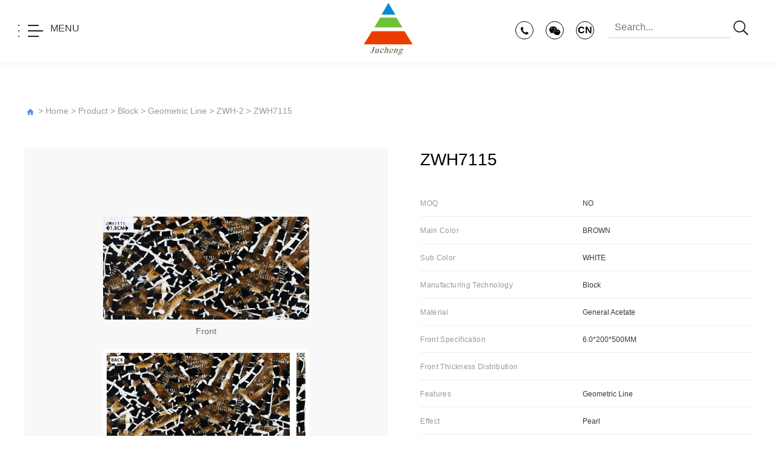

--- FILE ---
content_type: text/html
request_url: https://www.juchengac.com/a/Geometric/ZWH_2/1780.html
body_size: 6299
content:
<!DOCTYPE html>
<html>

<head>
  <meta charset="UTF-8">
  <meta name="viewport" content="width=device-width, initial-scale=1.0, maximum-scale=1.0, user-scalable=0">
  <meta http-equiv="X-UA-Compatible" content="ie=edge">
  <meta name="renderer" content="webkit">
  <meta name="format-detection" content="telephone=no">
  <meta name="apple-mobile-web-app-capable" content="yes">
  <meta name="apple-mobile-web-app-status-bar-style" content="black">
  <meta name="format-detection" content="telephone=no">
  <meta http-equiv="Pragma" content="no-cache">
  <title>ZWH7115_Dongguan Changan Jucheng Acetate Factory</title>
  <meta name="keywords" content="" />
  <meta name="description" content="" />
  <link rel="stylesheet" type="text/css" href="/skin/css/aswiper.min.css" />
  <link rel="stylesheet" type="text/css" href="/skin/css/animate.min.css" />
  <link rel="stylesheet" type="text/css" href="/skin/css/layout.css" />
  <link rel="stylesheet" href="/skin/css/10ada1bfe8283ab1.css">
  <link rel="stylesheet" href="/skin/css/vendor.css">
  <link rel="stylesheet" href="/skin/css/main.css">
  <script type="text/javascript" src="/skin/js/jquery-1.12.4.min.js"></script>

</head>

<body>
  ﻿<link rel="stylesheet" href="/skin/css/font-awesome.min.css" />
<link rel="stylesheet" href="/skin/css/bootstrap.min.css" />
<link rel="stylesheet" type="text/css" href="/skin/css/aswiper.min.css" />
<link rel="stylesheet" type="text/css" href="/skin/css/animate.min.css" />
<link rel="stylesheet" type="text/css" href="/skin/css/layout.css" />
<link rel="stylesheet" href="/skin/css/app.css" />
<link rel="stylesheet" href="/skin/css/owl.carousel.css" />
<link rel="stylesheet" href="/skin/css/owl.theme.css" />
<link rel="stylesheet" href="/skin/css/font_1997607_0ahuvqc98w8t.css" />
<link rel="stylesheet" href="/skin/css/index.css" />
<link rel="stylesheet" href="/skin/css/en-style.css" />
<header class="header">
  <div class="header-cont col-mini">
    <a href="javascript:;" class="btn btn-menu btn-js--menu menu_b"> <span><i class="i1"></i><i class="i2"></i><i class="i3"></i> </span><p>MENU</p> </a> <a href="/" class="logo"> <img src="/skin/images/logo.png" alt="Dongguan Changan Jucheng Acetate Factory" /> </a> 
    <div class="tools">
      <div class="iconbox">
        <i class="fa fa-phone"></i> 
        <div class="phonenub">
          <div class="inbox">
            0769-82283356
          </div>
        </div>
      </div>
      <div class="iconbox">
        <i class="fa fa-wechat"></i> 
        <div class="ewmbox">
          <img src="/skin/images/ewm.png" alt="东莞长安聚成胶板厂" /> 
        </div>
      </div>
      <div class="iconbox">
        <a href="/a/cn/"> <i class="en">CN</i> </a> 
      </div>
      <div class="sys_search">
                  <div class="searchbox">
                    <form  name="formsearch" action="/plus/searche.php">
                      <input type="text" name="q" class="searchtext" value="" placeholder="Search..."/>
                      <button type="submit" class="searchbtn" value="Search" ><svg t="1619161556584" class="icon" viewbox="0 0 1025 1024" version="1.1" xmlns="http://www.w3.org/2000/svg" p-id="4028" width="24" height="24"><path d="M64.73678 416.593171c0-193.810732 157.246439-351.057171 351.356879-351.057171S767.450537 222.582634 767.450537 416.593171c0 193.810732-157.246439 351.057171-351.356878 351.05717S64.73678 610.304 64.73678 416.593171M1012.011707 956.665756l-278.827707-272.733658c63.438049-74.627122 98.304-169.434537 98.104195-267.43883 0-193.910634-134.568585-362.146341-324.083512-404.70478S123.978927 63.438049 40.860098 238.766829C-42.258732 414.195512 7.39278 623.591024 160.243512 743.274146s368.340293 117.185561 518.693464-5.494634L959.063415 1011.612098c6.893268 7.192976 16.483902 11.288976 26.474146 11.288975s19.580878-4.096 26.474146-11.288975c14.585756-15.58478 14.585756-39.661268 0-54.946342" p-id="4029" fill="/1b1b1b"></path></svg>
                    </button>
                    </form>
                  </div>
      </div>
    </div>
  </div>
  </header>
<!--侧边导航-->
<div class="menu_nav hidden-xs">
	<div class="menu_nav_close">
		<img src="/skin/images/close.png" width="100%" /> 
	</div>
	<div class="menu_nav_box">
		<div class="menu_nav_logo">
			<a href="/" class="logo"> <img src="/skin/images/logo.png" alt="Jucheng" /> </a> 
		</div>
		<div class="xla_search">
			<div class="searchbox">
			  <form  name="formsearch" action="/plus/searche.php">
				<input type="text" name="q" class="searchtext" value="" placeholder="Search for your favorite products"/>
				<button type="submit" class="searchbtn" value="搜索" ><svg t="1619161556584" class="icon" viewbox="0 0 1025 1024" version="1.1" xmlns="http://www.w3.org/2000/svg" p-id="4028" width="24" height="24"><path d="M64.73678 416.593171c0-193.810732 157.246439-351.057171 351.356879-351.057171S767.450537 222.582634 767.450537 416.593171c0 193.810732-157.246439 351.057171-351.356878 351.05717S64.73678 610.304 64.73678 416.593171M1012.011707 956.665756l-278.827707-272.733658c63.438049-74.627122 98.304-169.434537 98.104195-267.43883 0-193.910634-134.568585-362.146341-324.083512-404.70478S123.978927 63.438049 40.860098 238.766829C-42.258732 414.195512 7.39278 623.591024 160.243512 743.274146s368.340293 117.185561 518.693464-5.494634L959.063415 1011.612098c6.893268 7.192976 16.483902 11.288976 26.474146 11.288975s19.580878-4.096 26.474146-11.288975c14.585756-15.58478 14.585756-39.661268 0-54.946342" p-id="4029" fill="/1b1b1b"></path></svg>
			  </button>
			  </form>
			</div>
</div>
		<div class="menu_nav_swiper clearfix">
			<div class="menu_img">
				<img src="/skin/images/ind15.jpg" alt="About Us" /> 
				<div class="menu_txt_bg">
					<div class="menu_txt">
						<h5>
							About Us
						</h5>
						<h6>
							<a href="/a/enAbout">Company Profile</a> 
						</h6>
						<!-- <h6>
							<a href="/a/enCul#culture">Company Culture</a> 
						</h6> -->
						<h6>
							<a href="/a/enAbout#Atlas">Product Gallery</a> 
						</h6>
					</div>
				</div>
			</div>
			<div class="menu_img">
				<img src="/skin/images/ind2.jpg" alt="Product Series" /> 
				<div class="menu_txt_bg">
					<div class="menu_txt">
						<h5>
							Product Series
						</h5>
						<h6>
							<a href="/a/Extrusion">Extrusion</a> 
						</h6>
						<h6>
							<a href="/a/Block">Block</a> 
						</h6>
						<h6>
							<a href="/a/Lamination">Lamination</a> 
						</h6>
					</div>
				</div>
			</div>
			<div class="menu_img">
				<img src="/skin/images/ind3.jpg" alt="Application" /> 
				<div class="menu_txt_bg">
					<div class="menu_txt">
						<h5>
							Application
						</h5>
						<h6>
							<a href="/a/Application">earrings</a> 
						</h6>
						<h6>
							<a href="/a/Application">hair pins</a> 
						</h6>

						<!-- <h6>
							<a href="/a/Application">bags</a> 
						</h6>
						<h6>
							<a href="/a/Application">crafts</a> 
						</h6>
						<h6>
							<a href="/a/Application">jewelry accessories</a> 
						</h6> -->
					</div>
				</div>
			</div>
			<div class="menu_img">
				<img src="/skin/images/ind4.jpg" alt="" /> 
				<div class="menu_txt_bg">
					<div class="menu_txt">
						<h5>
							News & SGS
						</h5>
						<h6>
							<a href="/a/News">News & SGS reports</a> 
						</h6>
						<!-- <h6>
							<a href="/a/enIndustry">Industry News</a> 
						</h6>
						<h6>
							<a href="/a/Plate">Plate Information</a> 
						</h6> -->
					</div>
				</div>
			</div>
			<div class="menu_img" style="margin-right:0;">
				<img src="/skin/images/ind6.jpg" alt="contact us" /> 
				<div class="menu_txt_bg">
					<div class="menu_txt">
						<h5>
							contact us
						</h5>
						<h6>
							<a href="/a/enContact">contact details</a> 
						</h6>
						<h6>
							<a href="/a/Feedback">Feedback</a> 
						</h6>
					</div>
				</div>
			</div>
		</div>
	</div>
	<div class="munu_list">
		<span><a href="tel:0769-82283356"><i class="fa fa-phone"></i>0769-82283356</a></span> 
		<span><a href="mailto:smwangshuiding@126.com"><i class="fa fa-envelope"></i>smwangshuiding@126.com</a></span> 
		<span class="after_none"><a href="tel:15989907372"><i class="fa fa-mobile-phone"></i>15989907372</a></span> 
	</div>
	<div class="menu_bot">
		<span><a href="/a/enAbout">About Us</a></span>
		<span><a href="/a/Products">products</a></span>
		<span><a href="/a/Application">Application</a></span> 
		<span><a href="/a/News">News & SGS reports</a></span> 
		<span><a href="/a/Feedback">Feedback</a></span> 
		<span><a href="/a/enContact">contact us</a></span> 
	</div>
</div>

  <div class="full-inside-subnav">
    <div class="commonweb clearfix">
      <div class="crumb">
        <div class="inner"> <a href="/a/en/" class="home"></a> <a href='/a/cn/'>网站首页</a> > <a href='/a/en/'>Home</a> > <a href='/a/Products/'>Product</a> > <a href='/a/Block/'>Block</a> > <a href='/a/Geometric/'>Geometric Line</a> > <a href='/a/Geometric/ZWH_2/'>ZWH-2</a> > ZWH7115 </div>
      </div>
    </div>
  </div>
  <!--产品详情页-->
  <section class="iv-details iv-mini">
    <div class="pt-80 pt-none"></div>
    <div class="prod-detail--wrap">
      <div class="prod-detail--pic">
        <div class="prod-pic--wrap">
          <div class="prod-pic">
            <li>
              <figure class="img-box material"><img src="/uploads/220225/ZWH7115-0.jpg" alt="ZWH7115"></figure>
              
            </li>
            <div class="check">
              <span>Front</span>
            </div>
            <li>
              <figure class="left-img-cm"> <img src="/uploads/220225/ZWH7115-2.jpg" alt="ZWH7115"></figure>
              <figure class="generate"><img src="/uploads/allimg/220225/ZWH7115-3.jpg" alt="ZWH7115"></figure>
            </li>
            <!-- <div class="check">
              <span>Back</span>
              <span>Side</span>
            </div> -->
          </div>
        </div>

      </div>
      <div class="prod-detail--info">
        <div class="attributes">
        </div>
        <div class="meta mt-20">
          <h1>ZWH7115</h1>

        </div>

        <form class="order-form mt-30" id="buy-form">

          <div class="group">
            <span>MOQ</span>
            <p>NO</p>
          </div>
          <div class="group">
            <span>Main Color</span>
            <p>BROWN</p>
          </div>
          <div class="group">
            <span>Sub Color</span>
            <p>WHITE</p>
          </div>
          <div class="group">
            <span>Manufacturing Technology</span>
            <p>Block</p>
          </div>
          <div class="group">
            <span>Material</span>
            <p>General Acetate</p>
          </div>
          <div class="group">
            <span>Front Specification</span>
            <p>6.0*200*500MM</p>
          </div>
          <div class="group">
            <span>Front Thickness Distribution</span>
            <p></p>
          </div>
          <div class="group">
            <span>Features</span>
            <p>Geometric Line</p>
          </div>
          <div class="group">
            <span>Effect</span>
            <p>Pearl</p>
          </div>
          <div class="group">
            <span>Price</span>
            <p>Over $14</p>
          </div>
          <div class="group">
            <span>Temple Specification</span>
            <p>4.0*200*500MM</p>
          </div>
          <div class="group">
            <span>Temple Thickness</span>
            <p></p>
          </div>
          <div class="group">
            <span>Remark</span>
            <p></p>
          </div>

        </form>

      </div>
    </div>
  </section>
  <!--end-->
  <!--同系列产品-->
  <section class="txl-pro iv-prods iv-mini">
    <div class="pt-100"></div>
    <div class="iv-wd">
      <h3 class="iv-title text-center">Colors in Collection</h3>
      <div class="iv-line"></div>
      <div class="prod-item mt-40">
        <ul class="prod-list series-list mt-10">
          <li>
            <a href="/a/Geometric/ZWH_2/1780.html">
              <figure class="img-box material"><img src="/uploads/220225/ZWH7115-1.jpg"></figure>
              <figure class="generate"><img src="/uploads/allimg/220225/ZWH7115-3.jpg"></figure>
              <!-- ZWH7115 -->
            </a>
          </li>
<li>
            <a href="/a/Geometric/ZWH_2/1779.html">
              <figure class="img-box material"><img src="/uploads/220225/ZWH2111-1.jpg"></figure>
              <figure class="generate"><img src="/uploads/allimg/220225/ZWH2111-3.jpg"></figure>
              <!-- ZWH2111 -->
            </a>
          </li>
<li>
            <a href="/a/Geometric/ZWH_2/1778.html">
              <figure class="img-box material"><img src="/uploads/220225/ZWH5114-1.jpg"></figure>
              <figure class="generate"><img src="/uploads/allimg/220225/ZWH5114-3.jpg"></figure>
              <!-- ZWH5114 -->
            </a>
          </li>
<li>
            <a href="/a/Geometric/ZWH_2/1776.html">
              <figure class="img-box material"><img src="/uploads/220225/ZWH7112-1.jpg"></figure>
              <figure class="generate"><img src="/uploads/allimg/220225/ZWH7112-3.jpg"></figure>
              <!-- ZWH7112 -->
            </a>
          </li>
<li>
            <a href="/a/Geometric/ZWH_2/1777.html">
              <figure class="img-box material"><img src="/uploads/220225/ZWH1113-1.jpg"></figure>
              <figure class="generate"><img src="/uploads/allimg/220225/ZWH1113-3.jpg"></figure>
              <!-- ZWH1113 -->
            </a>
          </li>


        </ul>
      </div>

    </div>
  </section>
  <!--同系列产品end-->
  ﻿<footer id="footer">
<div class="footer-container">
<div class="row footer">
  <div class="footer-cms-block col-md-12 links block">
    <div class="footerdiv">
      <div class="footerlogo">
      </div>
    </div>
  </div>
  <div class="col-md-12 links block">
    <ul id="footer_sub_menu" class="collapse block_content">
      <li>
        <a href="/a/enAbout" title="About Us"> About Us </a> 
      </li>
      <li>
        <a href="/a/Products" title="products"> products </a> 
      </li>
      <li>
        <a href="/a/Application" title="Application"> Application </a> 
      </li>
      <li>
        <a href="/a/News" title="Brand News"> News & SGS reports </a> 
      </li>
      <li>
        <a href="/a/Feedback" title="message"> Feedback </a> 
      </li>
      <li>
        <a href="/a/enContact" title="contact us"> contact us </a> 
      </li>
    </ul>
  </div>
  <!--online-->
  <div class="footer-before">
    <form action="/plus/diy.php" enctype="multipart/form-data" method="post" onsubmit="return checkForm();">
      <input type="hidden" name="action" value="post">
      <input type="hidden" name="diyid" value="1">
      <input type="hidden" name="do" value="2">
      <!-- <label for="wordkey">Your email address...</label> -->
      <input type="text" name="mail" id="mail"  class="intxt"  value="Your email address..." onFocus="if(value=='Your email address...') {value=''}" onBlur="if(value==''){value='Your email address...'}" >
      <input type="hidden" name="dede_fields" value="mail,text">
      <input type="hidden" name="dede_fieldshash" value="87414ef7b5b5afd511cc3b64cfd27f8d">
      <input type="submit" name="submit" value="Subscription" class="coolbg">
      </form>
  </div>
  <!--  -->
  <div class="col-md-12 block-social">
    <ul>
      <li>
        <a href="https://www.google.cn/" target="_blank"><i class="fa-google"></i></a> 
      </li>
      <li>
        <a href="https://www.facebook.com/" target="_blank"><i class="fa-facebook"></i></a> 
      </li>
      <li>
        <a href="https://www.instagram.com/" target="_blank"><i class="fa-linkedin"></i></a> 
      </li>
      <li>
        <a href="https://www.vimeo.com/" target="_blank"><i class="fa-vimeo"></i></a> 
      </li>
      <li>
        <a href="https://weibo.com/" target="_blank"><i class="fa-weibo"></i></a> 
      </li>
    </ul>
  </div>
  <div class="block-contact col-md-12 links">
    <ul class="collapse">
      <li>
        <i class="fa fa-map-marker"></i> <span>No. 25, Fuhai Road, Xiagang, Changan Town, Dongguan City</span> 
      </li>
      <li>
        <i class="fa fa-phone"></i> <a href="tel:0769-82283356">0769-82283356</a> 
      </li>
      <li>
        <i class="fa fa-fax"></i> <span>fax：0769-82283352</span> 
      </li>
      <li>
        <i class="fa fa-envelope"></i> <a href="mailto:smwangshuiding@126.com">smwangshuiding@126.com</a> 
      </li>
    </ul>
  </div>
</div>
</div>
</footer>
<!--footer end-->
<!--it-footer-->
<footer class="it-footer-bottom-area">
<div class="container">
<div class="row">
  <div class="col-lg-6 col-md-6">
    <div class="copyright">
      <p>
        Copyright &copy; 2021 JUCHENG All Rights Reserved 
        <a href="https://tongji.baidu.com/web/welcome/ico?s=11e23efd945387d65a09c89a1ee4977b" target="_blank" rel="nofollow"> Baidu Statistics </a>
        <span id="cnzz_stat_icon_1280246380"><a href="https://new.cnzz.com/v1/login.php?siteid=1280246380" target="_blank" title="CNZZ"><img border="0" hspace="0" vspace="0" src="https://icon.cnzz.com/img/pic.gif"></a></span>
      </p>
    </div>
  </div>
  <div class="col-lg-6 col-md-6">
    <ul class="conditions">
      *Some photos come from the internet.please contact us to delete it.
      <li>
        <a href="https://www.tianzhu.hk/">website</a> 
      </li>
      <li>
        <a href="https://www.tianzhu.hk/">Tianzhu</a> 
      </li>
    </ul>
  </div>
</div>
</div>
</footer>
<a class="zdsbacktop" href="javascript:"></a>
<script src="/skin/js/jquery.min.js"></script>
<script src="/skin/js/owl.carousel.js"></script>
<!-- / manu_nav -->
<script type="text/javascript">
  $(function() {
    $('.menu_nav_swiper').height($('.menu_img').width() * 501 / 399)
    $('.menu_nav').height($(window).height())
    var flag1 = true
    $('.menu_b').click(function() {
      $('.menu_nav').animate({
        'margin-left': 0
      }, 1000)
    })
    $('.menu_nav_close').click(function() {
      $('.menu_nav').animate({
        'margin-left': '100%'
      }, 1000)
    })
  });
  </script>
  <!--top-->
<script>
$(document).ready(function(){
    $('#owl-demo').owlCarousel({
        items: 1,
        autoPlay: 3000,
        autoHeight: true,
        transitionStyle: 'fade'
    });
});
</script>
<!--end-->
<script type="text/javascript" src="/skin/js/slick.min.js"></script> 
<script type="text/javascript" src="/skin/js/lazyload.min.js"></script> 
<script type="text/javascript" src="/skin/js/wow.min.js"></script> 
<script type="text/javascript" src="/skin/js/TweenMax.min.js"></script> 
<script type="text/javascript" src="/skin/js/flatpickr.min.js"></script> 
<script type="text/javascript" src="/skin/js/index-main.js"></script> 
<script type="text/javascript" src="/skin/js/TweenMax.min.js"></script> 
<script type="text/javascript" src="/skin/js/index.js"></script> 
<script>
    var wow = new WOW({
        boxClass: 'wow',
        animateClass: 'animated',
        offset: 0,
        mobile: true,
        live: true
    });
    wow.init();
</script> 
<script src="/skin/js/layout.js"></script>
<script type="text/javascript">
  function checkForm()
  {
    var str = document.getElementById('mail').value;
    reg=/^[_\.0-9a-z-]+@([0-9a-z][0-9a-z-]+\.)+[a-z]{2,3}$/;
    if(!reg.test(str)){
      alert('Please fill in right Email address!');
      return false;
    }
    return true;
  }
</script>
<!--百度统计-->
<script>
  var _hmt = _hmt || [];
  (function() {
    var hm = document.createElement("script");
    hm.src = "https://hm.baidu.com/hm.js?a76211dc3a405858d35bb7522efcb174";
    var s = document.getElementsByTagName("script")[0]; 
    s.parentNode.insertBefore(hm, s);
  })();
  </script>
  
  <!-- jQuery JS -->
  <script src="/skin/js/vendor.js"></script>

  <!-- Main JS -->
  <script src="/skin/js/main.js"></script>
</body>

</html>

--- FILE ---
content_type: text/css
request_url: https://www.juchengac.com/skin/css/10ada1bfe8283ab1.css
body_size: 138598
content:

@media print {
*, :after, :before {
	color: #000!important;
	text-shadow: none!important;
	background: 0 0!important;
	-webkit-box-shadow: none!important;
	box-shadow: none!important
}
a, a:visited {
	text-decoration: underline
}
a[href]:after {
	content: " (" attr(href) ")"
}
abbr[title]:after {
	content: " (" attr(title) ")"
}
a[href^="javascript:"]:after, a[href^="#"]:after {
	content: ""
}
blockquote, pre {
	border: 1px solid #999;
	page-break-inside: avoid
}
thead {
	display: table-header-group
}
img, tr {
	page-break-inside: avoid
}
img {
	max-width: 100%!important
}
h2, h3, p {
	orphans: 3;
	widows: 3
}
h2, h3 {
	page-break-after: avoid
}
.navbar {
	display: none
}

.label {
	border: 1px solid #000
}
.table {
	border-collapse: collapse!important
}
.table td, .table th {
	background-color: #fff!important
}
.table-bordered td, .table-bordered th {
	border: 1px solid #ddd!important
}
}
* {
	-webkit-box-sizing: border-box;
	-moz-box-sizing: border-box;
	box-sizing: border-box
}
:after, :before {
	-webkit-box-sizing: border-box;
	-moz-box-sizing: border-box;
	box-sizing: border-box
}
html {
	font-size: 10px;
	-webkit-tap-highlight-color: transparent
}
body {
	font-family: Roboto, sans-serif;
	font-size: 14px;
	line-height: 1.57142857;
	color: #76838f;
	background-color: #fff
}
button, input, select, textarea {
	font-family: inherit;
	font-size: inherit;
	line-height: inherit
}
a {
	color: #62a8ea;
	text-decoration: none
}
a:focus, a:hover {
	color: #89bceb;
	text-decoration: underline
}
a:focus {
	outline: thin dotted;
	outline: 5px auto -webkit-focus-ring-color;
	outline-offset: -2px
}
figure {
	margin: 0
}
img {
	vertical-align: middle
}
.carousel-inner>.item>a>img, .carousel-inner>.item>img, .img-responsive, .thumbnail a>img, .thumbnail>img {
	display: block;
	max-width: 100%;
	height: auto
}
.img-rounded {
	border-radius: 4px
}
.img-thumbnail {
	display: inline-block;
	max-width: 100%;
	height: auto;
	padding: 4px;
	line-height: 1.57142857;
	background-color: #fff;
	border: 1px solid #e4eaec;
	border-radius: 3px;
	-webkit-transition: all .2s ease-in-out;
	-o-transition: all .2s ease-in-out;
	transition: all .2s ease-in-out
}
.img-circle {
	border-radius: 50%
}
hr {
	margin-top: 22px;
	margin-bottom: 22px;
	border: 0;
	border-top: 1px solid #e4eaec
}
.sr-only {
	position: absolute;
	width: 1px;
	height: 1px;
	padding: 0;
	margin: -1px;
	overflow: hidden;
	clip: rect(0,0,0,0);
	border: 0
}
.sr-only-focusable:active, .sr-only-focusable:focus {
	position: static;
	width: auto;
	height: auto;
	margin: 0;
	overflow: visible;
	clip: auto
}
[role=button] {
cursor:pointer
}

@media (min-width:768px) {
.lead {
	font-size: 21px
}
}
.small, small {
	font-size: 85%
}
.mark, mark {
	padding: .2em;
	background-color: #f2a654
}
.text-left {
	text-align: left
}
.text-right {
	text-align: right
}
.text-center {
	text-align: center
}
.text-justify {
	text-align: justify
}
.text-nowrap {
	white-space: nowrap
}
.text-lowercase {
	text-transform: lowercase
}
.text-uppercase {
	text-transform: uppercase
}
.text-capitalize {
	text-transform: capitalize
}
.text-muted {
	color: #526069
}
.text-primary {
	color: #62a8ea
}
a.text-primary:focus, a.text-primary:hover {
	color: #358fe4
}
.text-success {
	color: #fff
}
a.text-success:focus, a.text-success:hover {
	color: #e6e6e6
}
.text-info {
	color: #fff
}
a.text-info:focus, a.text-info:hover {
	color: #e6e6e6
}
.text-warning {
	color: #fff
}
a.text-warning:focus, a.text-warning:hover {
	color: #e6e6e6
}
.text-danger {
	color: #fff
}
a.text-danger:focus, a.text-danger:hover {
	color: #e6e6e6
}
.bg-primary {
	color: #fff;
	background-color: #62a8ea
}
a.bg-primary:focus, a.bg-primary:hover {
	background-color: #358fe4
}
.bg-success {
	background-color: #46be8a
}
a.bg-success:focus, a.bg-success:hover {
	background-color: #369b6f
}
.bg-info {
	background-color: #57c7d4
}
a.bg-info:focus, a.bg-info:hover {
	background-color: #33b6c5
}
.bg-warning {
	background-color: #f2a654
}
a.bg-warning:focus, a.bg-warning:hover {
	background-color: #ee8d25
}
.bg-danger {
	background-color: #f96868
}
a.bg-danger:focus, a.bg-danger:hover {
	background-color: #f73737
}
.page-header {
	padding-bottom: 10px;
	margin: 44px 0 22px;
	border-bottom: 1px solid transparent
}
ol, ul {
	margin-top: 0;
	margin-bottom: 11px
}
ol ol, ol ul, ul ol, ul ul {
	margin-bottom: 0
}
.list-unstyled {
	padding-left: 0;
	list-style: none
}
.list-inline {
	padding-left: 0;
	margin-left: -5px;
	list-style: none
}
.list-inline>li {
	display: inline-block;
	padding-right: 5px;
	padding-left: 5px
}
dl {
	margin-top: 0;
	margin-bottom: 22px
}
dd, dt {
	line-height: 1.57142857
}
dt {
	font-weight: 700
}
dd {
	margin-left: 0
}/*Qq:963064741*/
@media (min-width:768px) {
.dl-horizontal dt {
	float: left;
	width: 160px;
	overflow: hidden;
	clear: left;
	text-align: right;
	text-overflow: ellipsis;
	white-space: nowrap
}
.dl-horizontal dd {
	margin-left: 180px
}
}
abbr[data-original-title], abbr[title] {
	cursor: help;
	border-bottom: 1px dotted #e4eaec
}
.initialism {
	font-size: 90%;
	text-transform: uppercase
}
blockquote {
	padding: 11px 22px;
	margin: 0 0 22px;
	font-size: 17.5px;
	border-left: 5px solid #e4eaec
}
blockquote ol:last-child, blockquote p:last-child, blockquote ul:last-child {
	margin-bottom: 0
}
blockquote .small, blockquote footer, blockquote small {
	display: block;
	font-size: 80%;
	line-height: 1.57142857;
	color: #a3afb7
}
blockquote .small:before, blockquote footer:before, blockquote small:before {
	content: '\2014 \00A0'
}
.blockquote-reverse, blockquote.pull-right {
	padding-right: 15px;
	padding-left: 0;
	text-align: right;
	border-right: 5px solid #e4eaec;
	border-left: 0
}
.blockquote-reverse .small:before, .blockquote-reverse footer:before, .blockquote-reverse small:before, blockquote.pull-right .small:before, blockquote.pull-right footer:before, blockquote.pull-right small:before {
	content: ''
}
.blockquote-reverse .small:after, .blockquote-reverse footer:after, .blockquote-reverse small:after, blockquote.pull-right .small:after, blockquote.pull-right footer:after, blockquote.pull-right small:after {
	content: '\00A0 \2014'
}
address {
	margin-bottom: 22px;
	font-style: normal;
	line-height: 1.57142857
}
code, kbd, pre, samp {
	font-family: Menlo, Monaco, Consolas, "Courier New", monospace
}
code {
	padding: 2px 4px;
	font-size: 90%;
	color: #5683ad;
	background-color: rgba(232,241,248,.1);
	border-radius: 3px
}
kbd {
	padding: 2px 4px;
	font-size: 90%;
	color: #fff;
	background-color: #62a8ea;
	border-radius: 2px;
	-webkit-box-shadow: inset 0 -1px 0 rgba(0,0,0,.25);
	box-shadow: inset 0 -1px 0 rgba(0,0,0,.25)
}
kbd kbd {
	padding: 0;
	font-size: 100%;
	font-weight: 700;
	-webkit-box-shadow: none;
	box-shadow: none
}
pre {
	display: block;
	padding: 10.5px;
	margin: 0 0 11px;
	font-size: 13px;
	line-height: 1.57142857;
	color: inherit;
	word-break: break-all;
	word-wrap: break-word;
	background-color: #fff;
	border: 1px solid #ecf5fc;
	border-radius: 3px
}
pre code {
	padding: 0;
	font-size: inherit;
	color: inherit;
	white-space: pre-wrap;
	background-color: transparent;
	border-radius: 0
}
.pre-scrollable {
	max-height: 340px;
	overflow-y: scroll
}
.container {
	padding-right: 15px;
	padding-left: 15px;
	margin-right: auto;
	margin-left: auto
}
@media (min-width:768px) {
.container {
	width: 750px
}
}
@media (min-width:992px) {
.container {
	width: 970px
}
}
@media (min-width:1200px) {
.container {
	width: 1170px
}
}
.container-fluid {
	padding-right: 15px;
	padding-left: 15px;
	margin-right: auto;
	margin-left: auto
}
.row {
	margin-right: -15px;
	margin-left: -15px
}
.col-lg-1, .col-lg-10, .col-lg-11, .col-lg-12, .col-lg-2, .col-lg-3, .col-lg-4, .col-lg-5, .col-lg-6, .col-lg-7, .col-lg-8, .col-lg-9, .col-md-1, .col-md-10, .col-md-11, .col-md-12, .col-md-2, .col-md-3, .col-md-4, .col-md-5, .col-md-6, .col-md-7, .col-md-8, .col-md-9, .col-sm-1, .col-sm-10, .col-sm-11, .col-sm-12, .col-sm-2, .col-sm-3, .col-sm-4, .col-sm-5, .col-sm-6, .col-sm-7, .col-sm-8, .col-sm-9, .col-xs-1, .col-xs-10, .col-xs-11, .col-xs-12, .col-xs-2, .col-xs-3, .col-xs-4, .col-xs-5, .col-xs-6, .col-xs-7, .col-xs-8, .col-xs-9 {
	position: relative;
	min-height: 1px;
	padding-right: 15px;
	padding-left: 15px
}
.col-xs-1, .col-xs-10, .col-xs-11, .col-xs-12, .col-xs-2, .col-xs-3, .col-xs-4, .col-xs-5, .col-xs-6, .col-xs-7, .col-xs-8, .col-xs-9 {
	float: left
}
.col-xs-12 {
	width: 100%
}
.col-xs-11 {
	width: 91.66666667%
}
.col-xs-10 {
	width: 83.33333333%
}
.col-xs-9 {
	width: 75%
}
.col-xs-8 {
	width: 66.66666667%
}
.col-xs-7 {
	width: 58.33333333%
}
.col-xs-6 {
	width: 50%
}
.col-xs-5 {
	width: 41.66666667%
}
.col-xs-4 {
	width: 33.33333333%
}
.col-xs-3 {
	width: 25%
}
.col-xs-2 {
	width: 16.66666667%
}
.col-xs-1 {
	width: 8.33333333%
}
.col-xs-pull-12 {
	right: 100%
}
.col-xs-pull-11 {
	right: 91.66666667%
}
.col-xs-pull-10 {
	right: 83.33333333%
}
.col-xs-pull-9 {
	right: 75%
}
.col-xs-pull-8 {
	right: 66.66666667%
}
.col-xs-pull-7 {
	right: 58.33333333%
}
.col-xs-pull-6 {
	right: 50%
}
.col-xs-pull-5 {
	right: 41.66666667%
}
.col-xs-pull-4 {
	right: 33.33333333%
}
.col-xs-pull-3 {
	right: 25%
}
.col-xs-pull-2 {
	right: 16.66666667%
}
.col-xs-pull-1 {
	right: 8.33333333%
}
.col-xs-pull-0 {
	right: auto
}
.col-xs-push-12 {
	left: 100%
}
.col-xs-push-11 {
	left: 91.66666667%
}
.col-xs-push-10 {
	left: 83.33333333%
}
.col-xs-push-9 {
	left: 75%
}
.col-xs-push-8 {
	left: 66.66666667%
}
.col-xs-push-7 {
	left: 58.33333333%
}
.col-xs-push-6 {
	left: 50%
}
.col-xs-push-5 {
	left: 41.66666667%
}
.col-xs-push-4 {
	left: 33.33333333%
}
.col-xs-push-3 {
	left: 25%
}
.col-xs-push-2 {
	left: 16.66666667%
}
.col-xs-push-1 {
	left: 8.33333333%
}
.col-xs-push-0 {
	left: auto
}
.col-xs-offset-12 {
	margin-left: 100%
}
.col-xs-offset-11 {
	margin-left: 91.66666667%
}
.col-xs-offset-10 {
	margin-left: 83.33333333%
}
.col-xs-offset-9 {
	margin-left: 75%
}
.col-xs-offset-8 {
	margin-left: 66.66666667%
}
.col-xs-offset-7 {
	margin-left: 58.33333333%
}
.col-xs-offset-6 {
	margin-left: 50%
}
.col-xs-offset-5 {
	margin-left: 41.66666667%
}
.col-xs-offset-4 {
	margin-left: 33.33333333%
}
.col-xs-offset-3 {
	margin-left: 25%
}
.col-xs-offset-2 {
	margin-left: 16.66666667%
}
.col-xs-offset-1 {
	margin-left: 8.33333333%
}
.col-xs-offset-0 {
	margin-left: 0
}
@media (min-width:768px) {
.col-sm-1, .col-sm-10, .col-sm-11, .col-sm-12, .col-sm-2, .col-sm-3, .col-sm-4, .col-sm-5, .col-sm-6, .col-sm-7, .col-sm-8, .col-sm-9 {
	float: left
}
.col-sm-12 {
	width: 100%
}
.col-sm-11 {
	width: 91.66666667%
}
.col-sm-10 {
	width: 83.33333333%
}
.col-sm-9 {
	width: 75%
}
.col-sm-8 {
	width: 66.66666667%
}
.col-sm-7 {
	width: 58.33333333%
}
.col-sm-6 {
	width: 50%
}
.col-sm-5 {
	width: 41.66666667%
}
.col-sm-4 {
	width: 33.33333333%
}
.col-sm-3 {
	width: 25%
}
.col-sm-2 {
	width: 16.66666667%
}
.col-sm-1 {
	width: 8.33333333%
}
.col-sm-pull-12 {
	right: 100%
}
.col-sm-pull-11 {
	right: 91.66666667%
}
.col-sm-pull-10 {
	right: 83.33333333%
}
.col-sm-pull-9 {
	right: 75%
}
.col-sm-pull-8 {
	right: 66.66666667%
}
.col-sm-pull-7 {
	right: 58.33333333%
}
.col-sm-pull-6 {
	right: 50%
}
.col-sm-pull-5 {
	right: 41.66666667%
}
.col-sm-pull-4 {
	right: 33.33333333%
}
.col-sm-pull-3 {
	right: 25%
}
.col-sm-pull-2 {
	right: 16.66666667%
}
.col-sm-pull-1 {
	right: 8.33333333%
}
.col-sm-pull-0 {
	right: auto
}
.col-sm-push-12 {
	left: 100%
}
.col-sm-push-11 {
	left: 91.66666667%
}
.col-sm-push-10 {
	left: 83.33333333%
}
.col-sm-push-9 {
	left: 75%
}
.col-sm-push-8 {
	left: 66.66666667%
}
.col-sm-push-7 {
	left: 58.33333333%
}
.col-sm-push-6 {
	left: 50%
}
.col-sm-push-5 {
	left: 41.66666667%
}
.col-sm-push-4 {
	left: 33.33333333%
}
.col-sm-push-3 {
	left: 25%
}
.col-sm-push-2 {
	left: 16.66666667%
}
.col-sm-push-1 {
	left: 8.33333333%
}
.col-sm-push-0 {
	left: auto
}
.col-sm-offset-12 {
	margin-left: 100%
}
.col-sm-offset-11 {
	margin-left: 91.66666667%
}
.col-sm-offset-10 {
	margin-left: 83.33333333%
}
.col-sm-offset-9 {
	margin-left: 75%
}
.col-sm-offset-8 {
	margin-left: 66.66666667%
}
.col-sm-offset-7 {
	margin-left: 58.33333333%
}
.col-sm-offset-6 {
	margin-left: 50%
}
.col-sm-offset-5 {
	margin-left: 41.66666667%
}
.col-sm-offset-4 {
	margin-left: 33.33333333%
}
.col-sm-offset-3 {
	margin-left: 25%
}
.col-sm-offset-2 {
	margin-left: 16.66666667%
}
.col-sm-offset-1 {
	margin-left: 8.33333333%
}
.col-sm-offset-0 {
	margin-left: 0
}
}
@media (min-width:992px) {
.col-md-1, .col-md-10, .col-md-11, .col-md-12, .col-md-2, .col-md-3, .col-md-4, .col-md-5, .col-md-6, .col-md-7, .col-md-8, .col-md-9 {
	float: left
}
.col-md-12 {
	width: 100%
}
.col-md-11 {
	width: 91.66666667%
}
.col-md-10 {
	width: 83.33333333%
}
.col-md-9 {
	width: 75%
}
.col-md-8 {
	width: 66.66666667%
}
.col-md-7 {
	width: 58.33333333%
}
.col-md-6 {
	width: 50%
}
.col-md-5 {
	width: 41.66666667%
}
.col-md-4 {
	width: 33.33333333%
}
.col-md-3 {
	width: 25%
}
.col-md-2 {
	width: 16.66666667%
}
.col-md-1 {
	width: 8.33333333%
}
.col-md-pull-12 {
	right: 100%
}
.col-md-pull-11 {
	right: 91.66666667%
}
.col-md-pull-10 {
	right: 83.33333333%
}
.col-md-pull-9 {
	right: 75%
}
.col-md-pull-8 {
	right: 66.66666667%
}
.col-md-pull-7 {
	right: 58.33333333%
}
.col-md-pull-6 {
	right: 50%
}
.col-md-pull-5 {
	right: 41.66666667%
}
.col-md-pull-4 {
	right: 33.33333333%
}
.col-md-pull-3 {
	right: 25%
}
.col-md-pull-2 {
	right: 16.66666667%
}
.col-md-pull-1 {
	right: 8.33333333%
}
.col-md-pull-0 {
	right: auto
}
.col-md-push-12 {
	left: 100%
}
.col-md-push-11 {
	left: 91.66666667%
}
.col-md-push-10 {
	left: 83.33333333%
}
.col-md-push-9 {
	left: 75%
}
.col-md-push-8 {
	left: 66.66666667%
}
.col-md-push-7 {
	left: 58.33333333%
}
.col-md-push-6 {
	left: 50%
}
.col-md-push-5 {
	left: 41.66666667%
}
.col-md-push-4 {
	left: 33.33333333%
}
.col-md-push-3 {
	left: 25%
}
.col-md-push-2 {
	left: 16.66666667%
}
.col-md-push-1 {
	left: 8.33333333%
}
.col-md-push-0 {
	left: auto
}
.col-md-offset-12 {
	margin-left: 100%
}
.col-md-offset-11 {
	margin-left: 91.66666667%
}
.col-md-offset-10 {
	margin-left: 83.33333333%
}
.col-md-offset-9 {
	margin-left: 75%
}
.col-md-offset-8 {
	margin-left: 66.66666667%
}
.col-md-offset-7 {
	margin-left: 58.33333333%
}
.col-md-offset-6 {
	margin-left: 50%
}
.col-md-offset-5 {
	margin-left: 41.66666667%
}
.col-md-offset-4 {
	margin-left: 33.33333333%
}
.col-md-offset-3 {
	margin-left: 25%
}
.col-md-offset-2 {
	margin-left: 16.66666667%
}
.col-md-offset-1 {
	margin-left: 8.33333333%
}
.col-md-offset-0 {
	margin-left: 0
}
}
@media (min-width:1200px) {
.col-lg-1, .col-lg-10, .col-lg-11, .col-lg-12, .col-lg-2, .col-lg-3, .col-lg-4, .col-lg-5, .col-lg-6, .col-lg-7, .col-lg-8, .col-lg-9 {
	float: left
}
.col-lg-12 {
	width: 100%
}
.col-lg-11 {
	width: 91.66666667%
}
.col-lg-10 {
	width: 83.33333333%
}
.col-lg-9 {
	width: 75%
}
.col-lg-8 {
	width: 66.66666667%
}
.col-lg-7 {
	width: 58.33333333%
}
.col-lg-6 {
	width: 50%
}
.col-lg-5 {
	width: 41.66666667%
}
.col-lg-4 {
	width: 33.33333333%
}
.col-lg-3 {
	width: 25%
}
.col-lg-2 {
	width: 16.66666667%
}
.col-lg-1 {
	width: 8.33333333%
}
.col-lg-pull-12 {
	right: 100%
}
.col-lg-pull-11 {
	right: 91.66666667%
}
.col-lg-pull-10 {
	right: 83.33333333%
}
.col-lg-pull-9 {
	right: 75%
}
.col-lg-pull-8 {
	right: 66.66666667%
}
.col-lg-pull-7 {
	right: 58.33333333%
}
.col-lg-pull-6 {
	right: 50%
}
.col-lg-pull-5 {
	right: 41.66666667%
}
.col-lg-pull-4 {
	right: 33.33333333%
}
.col-lg-pull-3 {
	right: 25%
}
.col-lg-pull-2 {
	right: 16.66666667%
}
.col-lg-pull-1 {
	right: 8.33333333%
}
.col-lg-pull-0 {
	right: auto
}
.col-lg-push-12 {
	left: 100%
}
.col-lg-push-11 {
	left: 91.66666667%
}
.col-lg-push-10 {
	left: 83.33333333%
}
.col-lg-push-9 {
	left: 75%
}
.col-lg-push-8 {
	left: 66.66666667%
}
.col-lg-push-7 {
	left: 58.33333333%
}
.col-lg-push-6 {
	left: 50%
}
.col-lg-push-5 {
	left: 41.66666667%
}
.col-lg-push-4 {
	left: 33.33333333%
}
.col-lg-push-3 {
	left: 25%
}
.col-lg-push-2 {
	left: 16.66666667%
}
.col-lg-push-1 {
	left: 8.33333333%
}
.col-lg-push-0 {
	left: auto
}
.col-lg-offset-12 {
	margin-left: 100%
}
.col-lg-offset-11 {
	margin-left: 91.66666667%
}
.col-lg-offset-10 {
	margin-left: 83.33333333%
}
.col-lg-offset-9 {
	margin-left: 75%
}
.col-lg-offset-8 {
	margin-left: 66.66666667%
}
.col-lg-offset-7 {
	margin-left: 58.33333333%
}
.col-lg-offset-6 {
	margin-left: 50%
}
.col-lg-offset-5 {
	margin-left: 41.66666667%
}
.col-lg-offset-4 {
	margin-left: 33.33333333%
}
.col-lg-offset-3 {
	margin-left: 25%
}
.col-lg-offset-2 {
	margin-left: 16.66666667%
}
.col-lg-offset-1 {
	margin-left: 8.33333333%
}
.col-lg-offset-0 {
	margin-left: 0
}
}
table {
	background-color: transparent
}
caption {
	padding-top: 8px;
	padding-bottom: 8px;
	color: #526069;
	text-align: left
}
th {
	text-align: left
}
.table {
	width: 100%;
	max-width: 100%;
	margin-bottom: 22px
}
.table>tbody>tr>td, .table>tbody>tr>th, .table>tfoot>tr>td, .table>tfoot>tr>th, .table>thead>tr>td, .table>thead>tr>th {
	padding: 8px;
	line-height: 1.57142857;
	vertical-align: top;
	border-top: 1px solid #e4eaec
}
.table>thead>tr>th {
	vertical-align: bottom;
	border-bottom: 2px solid #e4eaec
}
.table>caption+thead>tr:first-child>td, .table>caption+thead>tr:first-child>th, .table>colgroup+thead>tr:first-child>td, .table>colgroup+thead>tr:first-child>th, .table>thead:first-child>tr:first-child>td, .table>thead:first-child>tr:first-child>th {
	border-top: 0
}
.table>tbody+tbody {
	border-top: 2px solid #e4eaec
}
.table .table {
	background-color: #fff
}
.table-condensed>tbody>tr>td, .table-condensed>tbody>tr>th, .table-condensed>tfoot>tr>td, .table-condensed>tfoot>tr>th, .table-condensed>thead>tr>td, .table-condensed>thead>tr>th {
	padding: 5px
}
.table-bordered {
	border: 1px solid #e4eaec
}
.table-bordered>tbody>tr>td, .table-bordered>tbody>tr>th, .table-bordered>tfoot>tr>td, .table-bordered>tfoot>tr>th, .table-bordered>thead>tr>td, .table-bordered>thead>tr>th {
	border: 1px solid #e4eaec
}
.table-bordered>thead>tr>td, .table-bordered>thead>tr>th {
	border-bottom-width: 2px
}
.table-striped>tbody>tr:nth-of-type(odd) {
	background-color: rgba(243,247,249,.3)
}
.table-hover>tbody>tr:hover {
	background-color: #f3f7f9
}
table col[class*=col-] {
	position: static;
	display: table-column;
	float: none
}
table td[class*=col-], table th[class*=col-] {
	position: static;
	display: table-cell;
	float: none
}
.table>tbody>tr.active>td, .table>tbody>tr.active>th, .table>tbody>tr>td.active, .table>tbody>tr>th.active, .table>tfoot>tr.active>td, .table>tfoot>tr.active>th, .table>tfoot>tr>td.active, .table>tfoot>tr>th.active, .table>thead>tr.active>td, .table>thead>tr.active>th, .table>thead>tr>td.active, .table>thead>tr>th.active {
	background-color: #f3f7f9
}
.table-hover>tbody>tr.active:hover>td, .table-hover>tbody>tr.active:hover>th, .table-hover>tbody>tr:hover>.active, .table-hover>tbody>tr>td.active:hover, .table-hover>tbody>tr>th.active:hover {
	background-color: #e2ecf1
}
.table>tbody>tr.success>td, .table>tbody>tr.success>th, .table>tbody>tr>td.success, .table>tbody>tr>th.success, .table>tfoot>tr.success>td, .table>tfoot>tr.success>th, .table>tfoot>tr>td.success, .table>tfoot>tr>th.success, .table>thead>tr.success>td, .table>thead>tr.success>th, .table>thead>tr>td.success, .table>thead>tr>th.success {
	background-color: #46be8a
}
.table-hover>tbody>tr.success:hover>td, .table-hover>tbody>tr.success:hover>th, .table-hover>tbody>tr:hover>.success, .table-hover>tbody>tr>td.success:hover, .table-hover>tbody>tr>th.success:hover {
	background-color: #3dae7d
}
.table>tbody>tr.info>td, .table>tbody>tr.info>th, .table>tbody>tr>td.info, .table>tbody>tr>th.info, .table>tfoot>tr.info>td, .table>tfoot>tr.info>th, .table>tfoot>tr>td.info, .table>tfoot>tr>th.info, .table>thead>tr.info>td, .table>thead>tr.info>th, .table>thead>tr>td.info, .table>thead>tr>th.info {
	background-color: #57c7d4
}
.table-hover>tbody>tr.info:hover>td, .table-hover>tbody>tr.info:hover>th, .table-hover>tbody>tr:hover>.info, .table-hover>tbody>tr>td.info:hover, .table-hover>tbody>tr>th.info:hover {
	background-color: #43c0cf
}
.table>tbody>tr.warning>td, .table>tbody>tr.warning>th, .table>tbody>tr>td.warning, .table>tbody>tr>th.warning, .table>tfoot>tr.warning>td, .table>tfoot>tr.warning>th, .table>tfoot>tr>td.warning, .table>tfoot>tr>th.warning, .table>thead>tr.warning>td, .table>thead>tr.warning>th, .table>thead>tr>td.warning, .table>thead>tr>th.warning {
	background-color: #f2a654
}
.table-hover>tbody>tr.warning:hover>td, .table-hover>tbody>tr.warning:hover>th, .table-hover>tbody>tr:hover>.warning, .table-hover>tbody>tr>td.warning:hover, .table-hover>tbody>tr>th.warning:hover {
	background-color: #f09a3c
}
.table>tbody>tr.danger>td, .table>tbody>tr.danger>th, .table>tbody>tr>td.danger, .table>tbody>tr>th.danger, .table>tfoot>tr.danger>td, .table>tfoot>tr.danger>th, .table>tfoot>tr>td.danger, .table>tfoot>tr>th.danger, .table>thead>tr.danger>td, .table>thead>tr.danger>th, .table>thead>tr>td.danger, .table>thead>tr>th.danger {
	background-color: #f96868
}
.table-hover>tbody>tr.danger:hover>td, .table-hover>tbody>tr.danger:hover>th, .table-hover>tbody>tr:hover>.danger, .table-hover>tbody>tr>td.danger:hover, .table-hover>tbody>tr>th.danger:hover {
	background-color: #f84f4f
}
.table-responsive {
	min-height: .01%;
	overflow-x: auto
}
@media screen and (max-width:767px) {
.table-responsive {
	width: 100%;
	margin-bottom: 16.5px;
	overflow-y: hidden;
	-ms-overflow-style: -ms-autohiding-scrollbar;
	border: 1px solid #e4eaec
}
.table-responsive>.table {
	margin-bottom: 0
}
.table-responsive>.table>tbody>tr>td, .table-responsive>.table>tbody>tr>th, .table-responsive>.table>tfoot>tr>td, .table-responsive>.table>tfoot>tr>th, .table-responsive>.table>thead>tr>td, .table-responsive>.table>thead>tr>th {
	white-space: nowrap
}
.table-responsive>.table-bordered {
	border: 0
}
.table-responsive>.table-bordered>tbody>tr>td:first-child, .table-responsive>.table-bordered>tbody>tr>th:first-child, .table-responsive>.table-bordered>tfoot>tr>td:first-child, .table-responsive>.table-bordered>tfoot>tr>th:first-child, .table-responsive>.table-bordered>thead>tr>td:first-child, .table-responsive>.table-bordered>thead>tr>th:first-child {
	border-left: 0
}
.table-responsive>.table-bordered>tbody>tr>td:last-child, .table-responsive>.table-bordered>tbody>tr>th:last-child, .table-responsive>.table-bordered>tfoot>tr>td:last-child, .table-responsive>.table-bordered>tfoot>tr>th:last-child, .table-responsive>.table-bordered>thead>tr>td:last-child, .table-responsive>.table-bordered>thead>tr>th:last-child {
	border-right: 0
}
.table-responsive>.table-bordered>tbody>tr:last-child>td, .table-responsive>.table-bordered>tbody>tr:last-child>th, .table-responsive>.table-bordered>tfoot>tr:last-child>td, .table-responsive>.table-bordered>tfoot>tr:last-child>th {
	border-bottom: 0
}
}
fieldset {
	min-width: 0;
	padding: 0;
	margin: 0;
	border: 0
}
legend {
	display: block;
	width: 100%;
	padding: 0;
	margin-bottom: 22px;
	font-size: 21px;
	line-height: inherit;
	color: inherit;
	border: 0;
	border-bottom: 1px solid transparent
}
label {
	display: inline-block;
	max-width: 100%;
	margin-bottom: 5px;
	font-weight: 700
}
input[type=search] {
	-webkit-box-sizing: border-box;
	-moz-box-sizing: border-box;
	box-sizing: border-box
}
input[type=checkbox], input[type=radio] {
	margin: 4px 0 0;
	margin-top: 1px\9;
	line-height: normal
}
input[type=file] {
	display: block
}
input[type=range] {
	display: block;
	width: 100%
}
select[multiple], select[size] {
	height: auto
}
input[type=checkbox]:focus, input[type=file]:focus, input[type=radio]:focus {
	outline: thin dotted;
	outline: 5px auto -webkit-focus-ring-color;
	outline-offset: -2px
}
output {
	display: block;
	padding-top: 7px;
	font-size: 14px;
	line-height: 1.57142857;
	color: #76838f
}
.form-control {
	display: block;
	width: 100%;
	height: 36px;
	padding: 6px 15px;
	font-size: 14px;
	line-height: 1.57142857;
	color: #76838f;
	background-color: #fff;
	background-image: none;
	border: 1px solid #e4eaec;
	border-radius: 3px;
	-webkit-box-shadow: inset 0 1px 1px rgba(0,0,0,.075);
	box-shadow: inset 0 1px 1px rgba(0,0,0,.075);
	-webkit-transition: border-color ease-in-out .15s, -webkit-box-shadow ease-in-out .15s;
	-o-transition: border-color ease-in-out .15s, box-shadow ease-in-out .15s;
	transition: border-color ease-in-out .15s, box-shadow ease-in-out .15s
}
.form-control:focus {
	border-color: #62a8ea;
	outline: 0;
	-webkit-box-shadow: inset 0 1px 1px rgba(0,0,0,.075), 0 0 8px rgba(98,168,234,.6);
	box-shadow: inset 0 1px 1px rgba(0,0,0,.075), 0 0 8px rgba(98,168,234,.6)
}
.form-control.focus, .form-control:focus {
	border-color: #62a8ea;
	-webkit-box-shadow: none;
	box-shadow: none
}
.form-control::-moz-placeholder {
color:#a3afb7;
opacity:1
}
.form-control:-ms-input-placeholder {
color:#a3afb7
}
.form-control::-webkit-input-placeholder {
color:#a3afb7
}
.form-control::-ms-expand {
background-color:transparent;
border:0
}
.form-control[disabled], .form-control[readonly], fieldset[disabled] .form-control {
	background-color: #f3f7f9;
	opacity: 1
}
.form-control[disabled], fieldset[disabled] .form-control {
	cursor: not-allowed
}
textarea.form-control {
	height: auto
}
input[type=search] {
	-webkit-appearance: none
}
@media screen and (-webkit-min-device-pixel-ratio:0) {
input[type=date].form-control, input[type=datetime-local].form-control, input[type=month].form-control, input[type=time].form-control {
	line-height: 36px
}
.input-group-sm input[type=date], .input-group-sm input[type=datetime-local], .input-group-sm input[type=month], .input-group-sm input[type=time], input[type=date].input-sm, input[type=datetime-local].input-sm, input[type=month].input-sm, input[type=time].input-sm {
	line-height: 32px
}
.input-group-lg input[type=date], .input-group-lg input[type=datetime-local], .input-group-lg input[type=month], .input-group-lg input[type=time], input[type=date].input-lg, input[type=datetime-local].input-lg, input[type=month].input-lg, input[type=time].input-lg {
	line-height: 46px
}
}
.form-group {
	margin-bottom: 20px
}
.checkbox, .radio {
	position: relative;
	display: block;
	margin-top: 10px;
	margin-bottom: 10px
}
.checkbox label, .radio label {
	min-height: 22px;
	padding-left: 20px;
	margin-bottom: 0;
	font-weight: 400;
	cursor: pointer
}
.checkbox input[type=checkbox], .checkbox-inline input[type=checkbox], .radio input[type=radio], .radio-inline input[type=radio] {
	position: absolute;
	margin-top: 4px\9;
	margin-left: -20px
}
.checkbox+.checkbox, .radio+.radio {
	margin-top: -5px
}
.checkbox-inline, .radio-inline {
	position: relative;
	display: inline-block;
	padding-left: 20px;
	margin-bottom: 0;
	font-weight: 400;
	vertical-align: middle;
	cursor: pointer
}
.checkbox-inline+.checkbox-inline, .radio-inline+.radio-inline {
	margin-top: 0;
	margin-left: 10px
}
fieldset[disabled] input[type=checkbox], fieldset[disabled] input[type=radio], input[type=checkbox].disabled, input[type=checkbox][disabled], input[type=radio].disabled, input[type=radio][disabled] {
	cursor: not-allowed
}
.checkbox-inline.disabled, .radio-inline.disabled, fieldset[disabled] .checkbox-inline, fieldset[disabled] .radio-inline {
	cursor: not-allowed
}
.checkbox.disabled label, .radio.disabled label, fieldset[disabled] .checkbox label, fieldset[disabled] .radio label {
	cursor: not-allowed
}
.form-control-static {
	min-height: 36px;
	padding-top: 7px;
	padding-bottom: 7px;
	margin-bottom: 0
}
.form-control-static.input-lg, .form-control-static.input-sm {
	padding-right: 0;
	padding-left: 0
}
.input-sm {
	height: 32px;
	padding: 6px 13px;
	font-size: 12px;
	line-height: 1.5;
	border-radius: 2px
}
select.input-sm {
	height: 32px;
	line-height: 32px
}
select[multiple].input-sm, textarea.input-sm {
	height: auto
}
select.input-sm {
	padding-top: 0;
	padding-bottom: 0
}
.form-group-sm .form-control {
	height: 32px;
	padding: 6px 13px;
	font-size: 12px;
	line-height: 1.5;
	border-radius: 2px
}
.form-group-sm select.form-control {
	height: 32px;
	line-height: 32px
}
.form-group-sm select[multiple].form-control, .form-group-sm textarea.form-control {
	height: auto
}
.form-group-sm .form-control-static {
	height: 32px;
	min-height: 34px;
	padding: 7px 13px;
	font-size: 12px;
	line-height: 1.5
}
.input-lg {
	height: 46px;
	padding: 10px 18px;
	font-size: 18px;
	line-height: 1.3333333;
	border-radius: 4px
}
select.input-lg {
	height: 46px;
	line-height: 46px
}
select[multiple].input-lg, textarea.input-lg {
	height: auto
}
select.input-lg {
	padding-top: 0;
	padding-bottom: 0
}
.form-group-lg .form-control {
	height: 46px;
	padding: 10px 18px;
	font-size: 18px;
	line-height: 1.3333333;
	border-radius: 4px
}
.form-group-lg select.form-control {
	height: 46px;
	line-height: 46px
}
.form-group-lg select[multiple].form-control, .form-group-lg textarea.form-control {
	height: auto
}
.form-group-lg .form-control-static {
	height: 46px;
	min-height: 40px;
	padding: 11px 18px;
	font-size: 18px;
	line-height: 1.3333333
}
.has-feedback {
	position: relative
}
.has-feedback .form-control {
	padding-right: 45px
}
.form-control-feedback {
	position: absolute;
	top: 0;
	right: 0;
	z-index: 2;
	display: block;
	width: 36px;
	height: 36px;
	line-height: 36px;
	text-align: center;
	pointer-events: none
}
.form-group-lg .form-control+.form-control-feedback, .input-group-lg+.form-control-feedback, .input-lg+.form-control-feedback {
	width: 46px;
	height: 46px;
	line-height: 46px
}
.form-group-sm .form-control+.form-control-feedback, .input-group-sm+.form-control-feedback, .input-sm+.form-control-feedback {
	width: 32px;
	height: 32px;
	line-height: 32px
}
.has-success .checkbox, .has-success .checkbox-inline, .has-success .control-label, .has-success .help-block, .has-success .radio, .has-success .radio-inline, .has-success.checkbox label, .has-success.checkbox-inline label, .has-success.radio label, .has-success.radio-inline label {
	color: #fff
}
.has-success .form-control {
	border-color: #fff;
	-webkit-box-shadow: inset 0 1px 1px rgba(0,0,0,.075);
	box-shadow: inset 0 1px 1px rgba(0,0,0,.075)
}
.has-success .form-control:focus {
	border-color: #e6e6e6;
	-webkit-box-shadow: inset 0 1px 1px rgba(0,0,0,.075), 0 0 6px #fff;
	box-shadow: inset 0 1px 1px rgba(0,0,0,.075), 0 0 6px #fff
}
.has-success .input-group-addon {
	color: #fff;
	background-color: #46be8a;
	border-color: #fff
}
.has-success .form-control-feedback {
	color: #fff
}
.has-success .form-control {
	-webkit-box-shadow: inset 0 1px 1px rgba(0,0,0,.05);
	box-shadow: inset 0 1px 1px rgba(0,0,0,.05)
}
.has-success .form-control:focus {
	border-color: #fff;
	outline: 0;
	-webkit-box-shadow: inset 0 1px 1px rgba(0,0,0,.075), 0 0 8px rgba(255,255,255,.6);
	box-shadow: inset 0 1px 1px rgba(0,0,0,.075), 0 0 8px rgba(255,255,255,.6)
}
.has-success .form-control.focus, .has-success .form-control:focus {
	border-color: #fff;
	-webkit-box-shadow: none;
	box-shadow: none
}
.has-warning .checkbox, .has-warning .checkbox-inline, .has-warning .control-label, .has-warning .help-block, .has-warning .radio, .has-warning .radio-inline, .has-warning.checkbox label, .has-warning.checkbox-inline label, .has-warning.radio label, .has-warning.radio-inline label {
	color: #fff
}
.has-warning .form-control {
	border-color: #fff;
	-webkit-box-shadow: inset 0 1px 1px rgba(0,0,0,.075);
	box-shadow: inset 0 1px 1px rgba(0,0,0,.075)
}
.has-warning .form-control:focus {
	border-color: #e6e6e6;
	-webkit-box-shadow: inset 0 1px 1px rgba(0,0,0,.075), 0 0 6px #fff;
	box-shadow: inset 0 1px 1px rgba(0,0,0,.075), 0 0 6px #fff
}
.has-warning .input-group-addon {
	color: #fff;
	background-color: #f2a654;
	border-color: #fff
}
.has-warning .form-control-feedback {
	color: #fff
}
.has-warning .form-control {
	-webkit-box-shadow: inset 0 1px 1px rgba(0,0,0,.05);
	box-shadow: inset 0 1px 1px rgba(0,0,0,.05)
}
.has-warning .form-control:focus {
	border-color: #fff;
	outline: 0;
	-webkit-box-shadow: inset 0 1px 1px rgba(0,0,0,.075), 0 0 8px rgba(255,255,255,.6);
	box-shadow: inset 0 1px 1px rgba(0,0,0,.075), 0 0 8px rgba(255,255,255,.6)
}
.has-warning .form-control.focus, .has-warning .form-control:focus {
	border-color: #fff;
	-webkit-box-shadow: none;
	box-shadow: none
}
.has-error .checkbox, .has-error .checkbox-inline, .has-error .control-label, .has-error .help-block, .has-error .radio, .has-error .radio-inline, .has-error.checkbox label, .has-error.checkbox-inline label, .has-error.radio label, .has-error.radio-inline label {
	color: #fff
}
.has-error .form-control {
	border-color: #fff;
	-webkit-box-shadow: inset 0 1px 1px rgba(0,0,0,.075);
	box-shadow: inset 0 1px 1px rgba(0,0,0,.075)
}
.has-error .form-control:focus {
	border-color: #e6e6e6;
	-webkit-box-shadow: inset 0 1px 1px rgba(0,0,0,.075), 0 0 6px #fff;
	box-shadow: inset 0 1px 1px rgba(0,0,0,.075), 0 0 6px #fff
}
.has-error .input-group-addon {
	color: #fff;
	background-color: #f96868;
	border-color: #fff
}
.has-error .form-control-feedback {
	color: #fff
}
.has-error .form-control {
	-webkit-box-shadow: inset 0 1px 1px rgba(0,0,0,.05);
	box-shadow: inset 0 1px 1px rgba(0,0,0,.05)
}
.has-error .form-control:focus {
	border-color: #fff;
	outline: 0;
	-webkit-box-shadow: inset 0 1px 1px rgba(0,0,0,.075), 0 0 8px rgba(255,255,255,.6);
	box-shadow: inset 0 1px 1px rgba(0,0,0,.075), 0 0 8px rgba(255,255,255,.6)
}
.has-error .form-control.focus, .has-error .form-control:focus {
	border-color: #fff;
	-webkit-box-shadow: none;
	box-shadow: none
}
.has-feedback label~.form-control-feedback {
	top: 27px
}
.has-feedback label.sr-only~.form-control-feedback {
	top: 0
}
.help-block {
	display: block;
	margin-top: 5px;
	margin-bottom: 10px;
	color: #bcc2c8
}
@media (min-width:768px) {
.form-inline .form-group {
	display: inline-block;
	margin-bottom: 0;
	vertical-align: middle
}
.form-inline .form-control {
	display: inline-block;
	width: auto;
	vertical-align: middle
}
.form-inline .form-control-static {
	display: inline-block
}
.form-inline .input-group {
	display: inline-table;
	vertical-align: middle
}
.form-inline .input-group .form-control, .form-inline .input-group .input-group-addon, .form-inline .input-group .input-group-btn {
	width: auto
}
.form-inline .input-group>.form-control {
	width: 100%
}
.form-inline .control-label {
	margin-bottom: 0;
	vertical-align: middle
}
.form-inline .checkbox, .form-inline .radio {
	display: inline-block;
	margin-top: 0;
	margin-bottom: 0;
	vertical-align: middle
}
.form-inline .checkbox label, .form-inline .radio label {
	padding-left: 0
}
.form-inline .checkbox input[type=checkbox], .form-inline .radio input[type=radio] {
	position: relative;
	margin-left: 0
}
.form-inline .has-feedback .form-control-feedback {
	top: 0
}
}
.form-horizontal .checkbox, .form-horizontal .checkbox-inline, .form-horizontal .radio, .form-horizontal .radio-inline {
	padding-top: 7px;
	margin-top: 0;
	margin-bottom: 0
}
.form-horizontal .checkbox, .form-horizontal .radio {
	min-height: 29px
}
.form-horizontal .form-group {
	margin-right: -15px;
	margin-left: -15px
}
@media (min-width:768px) {
.form-horizontal .control-label {
	padding-top: 7px;
	margin-bottom: 0;
	text-align: right
}
}
.form-horizontal .has-feedback .form-control-feedback {
	right: 15px
}
@media (min-width:768px) {
.form-horizontal .form-group-lg .control-label {
	padding-top: 11px;
	font-size: 18px
}
}
@media (min-width:768px) {
.form-horizontal .form-group-sm .control-label {
	padding-top: 7px;
	font-size: 12px
}
}


.btn.focus, .btn:focus, .btn:hover {
	color: #76838f;
	text-decoration: none
}
.btn.active, .btn:active {
	background-image: none;
	outline: 0;
	-webkit-box-shadow: inset 0 3px 5px rgba(0,0,0,.125);
	box-shadow: inset 0 3px 5px rgba(0,0,0,.125)
}
.btn.disabled, .btn[disabled], fieldset[disabled] .btn {
	cursor: not-allowed;
	filter: alpha(opacity=65);
	-webkit-box-shadow: none;
	box-shadow: none;
	opacity: .65
}
a.btn.disabled, fieldset[disabled] a.btn {
	pointer-events: none
}
.btn-default {
	color: #76838f;
	background-color: #e4eaec;
	border-color: #e4eaec
}
.btn-default.focus, .btn-default:focus {
	color: #76838f;
	background-color: #c6d3d7;
	border-color: #99b0b7
}
.btn-default:hover {
	color: #76838f;
	background-color: #c6d3d7;
	border-color: #c0ced3
}
.btn-default.active, .btn-default:active, .open>.dropdown-toggle.btn-default {
	color: #76838f;
	background-color: #c6d3d7;
	border-color: #c0ced3
}
.btn-default.active.focus, .btn-default.active:focus, .btn-default.active:hover, .btn-default:active.focus, .btn-default:active:focus, .btn-default:active:hover, .open>.dropdown-toggle.btn-default.focus, .open>.dropdown-toggle.btn-default:focus, .open>.dropdown-toggle.btn-default:hover {
	color: #76838f;
	background-color: #b1c2c8;
	border-color: #99b0b7
}
.btn-default.active, .btn-default:active, .open>.dropdown-toggle.btn-default {
	background-image: none
}
.btn-default.disabled.focus, .btn-default.disabled:focus, .btn-default.disabled:hover, .btn-default[disabled].focus, .btn-default[disabled]:focus, .btn-default[disabled]:hover, fieldset[disabled] .btn-default.focus, fieldset[disabled] .btn-default:focus, fieldset[disabled] .btn-default:hover {
	background-color: #e4eaec;
	border-color: #e4eaec
}
.btn-default .badge {
	color: #e4eaec;
	background-color: #76838f
}
.btn-primary {
	color: #fff;
	background-color: #62a8ea;
	border-color: #62a8ea
}
.btn-primary.focus, .btn-primary:focus {
	color: #fff;
	background-color: #358fe4;
	border-color: #1869b4
}
.btn-primary:hover {
	color: #fff;
	background-color: #358fe4;
	border-color: #2c8ae3
}
.btn-primary.active, .btn-primary:active, .open>.dropdown-toggle.btn-primary {
	color: #fff;
	background-color: #358fe4;
	border-color: #2c8ae3
}
.btn-primary.active.focus, .btn-primary.active:focus, .btn-primary.active:hover, .btn-primary:active.focus, .btn-primary:active:focus, .btn-primary:active:hover, .open>.dropdown-toggle.btn-primary.focus, .open>.dropdown-toggle.btn-primary:focus, .open>.dropdown-toggle.btn-primary:hover {
	color: #fff;
	background-color: #1d7dd8;
	border-color: #1869b4
}
.btn-primary.active, .btn-primary:active, .open>.dropdown-toggle.btn-primary {
	background-image: none
}
.btn-primary.disabled.focus, .btn-primary.disabled:focus, .btn-primary.disabled:hover, .btn-primary[disabled].focus, .btn-primary[disabled]:focus, .btn-primary[disabled]:hover, fieldset[disabled] .btn-primary.focus, fieldset[disabled] .btn-primary:focus, fieldset[disabled] .btn-primary:hover {
	background-color: #62a8ea;
	border-color: #62a8ea
}
.btn-primary .badge {
	color: #62a8ea;
	background-color: #fff
}
.btn-success {
	color: #fff;
	background-color: #46be8a;
	border-color: #46be8a
}
.btn-success.focus, .btn-success:focus {
	color: #fff;
	background-color: #369b6f;
	border-color: #226246
}
.btn-success:hover {
	color: #fff;
	background-color: #369b6f;
	border-color: #34936a
}
.btn-success.active, .btn-success:active, .open>.dropdown-toggle.btn-success {
	color: #fff;
	background-color: #369b6f;
	border-color: #34936a
}
.btn-success.active.focus, .btn-success.active:focus, .btn-success.active:hover, .btn-success:active.focus, .btn-success:active:focus, .btn-success:active:hover, .open>.dropdown-toggle.btn-success.focus, .open>.dropdown-toggle.btn-success:focus, .open>.dropdown-toggle.btn-success:hover {
	color: #fff;
	background-color: #2d805c;
	border-color: #226246
}
.btn-success.active, .btn-success:active, .open>.dropdown-toggle.btn-success {
	background-image: none
}
.btn-success.disabled.focus, .btn-success.disabled:focus, .btn-success.disabled:hover, .btn-success[disabled].focus, .btn-success[disabled]:focus, .btn-success[disabled]:hover, fieldset[disabled] .btn-success.focus, fieldset[disabled] .btn-success:focus, fieldset[disabled] .btn-success:hover {
	background-color: #46be8a;
	border-color: #46be8a
}
.btn-success .badge {
	color: #46be8a;
	background-color: #fff
}
.btn-info {
	color: #fff;
	background-color: #57c7d4;
	border-color: #57c7d4
}
.btn-info.focus, .btn-info:focus {
	color: #fff;
	background-color: #33b6c5;
	border-color: #237e89
}
.btn-info:hover {
	color: #fff;
	background-color: #33b6c5;
	border-color: #30afbd
}
.btn-info.active, .btn-info:active, .open>.dropdown-toggle.btn-info {
	color: #fff;
	background-color: #33b6c5;
	border-color: #30afbd
}
.btn-info.active.focus, .btn-info.active:focus, .btn-info.active:hover, .btn-info:active.focus, .btn-info:active:focus, .btn-info:active:hover, .open>.dropdown-toggle.btn-info.focus, .open>.dropdown-toggle.btn-info:focus, .open>.dropdown-toggle.btn-info:hover {
	color: #fff;
	background-color: #2b9ca9;
	border-color: #237e89
}
.btn-info.active, .btn-info:active, .open>.dropdown-toggle.btn-info {
	background-image: none
}
.btn-info.disabled.focus, .btn-info.disabled:focus, .btn-info.disabled:hover, .btn-info[disabled].focus, .btn-info[disabled]:focus, .btn-info[disabled]:hover, fieldset[disabled] .btn-info.focus, fieldset[disabled] .btn-info:focus, fieldset[disabled] .btn-info:hover {
	background-color: #57c7d4;
	border-color: #57c7d4
}
.btn-info .badge {
	color: #57c7d4;
	background-color: #fff
}
.btn-warning {
	color: #fff;
	background-color: #f2a654;
	border-color: #f2a654
}
.btn-warning.focus, .btn-warning:focus {
	color: #fff;
	background-color: #ee8d25;
	border-color: #b8660e
}
.btn-warning:hover {
	color: #fff;
	background-color: #ee8d25;
	border-color: #ee881b
}
.btn-warning.active, .btn-warning:active, .open>.dropdown-toggle.btn-warning {
	color: #fff;
	background-color: #ee8d25;
	border-color: #ee881b
}
.btn-warning.active.focus, .btn-warning.active:focus, .btn-warning.active:hover, .btn-warning:active.focus, .btn-warning:active:focus, .btn-warning:active:hover, .open>.dropdown-toggle.btn-warning.focus, .open>.dropdown-toggle.btn-warning:focus, .open>.dropdown-toggle.btn-warning:hover {
	color: #fff;
	background-color: #de7c11;
	border-color: #b8660e
}
.btn-warning.active, .btn-warning:active, .open>.dropdown-toggle.btn-warning {
	background-image: none
}
.btn-warning.disabled.focus, .btn-warning.disabled:focus, .btn-warning.disabled:hover, .btn-warning[disabled].focus, .btn-warning[disabled]:focus, .btn-warning[disabled]:hover, fieldset[disabled] .btn-warning.focus, fieldset[disabled] .btn-warning:focus, fieldset[disabled] .btn-warning:hover {
	background-color: #f2a654;
	border-color: #f2a654
}
.btn-warning .badge {
	color: #f2a654;
	background-color: #fff
}
.btn-danger {
	color: #fff;
	background-color: #f96868;
	border-color: #f96868
}
.btn-danger.focus, .btn-danger:focus {
	color: #fff;
	background-color: #f73737;
	border-color: #d90909
}
.btn-danger:hover {
	color: #fff;
	background-color: #f73737;
	border-color: #f72d2d
}
.btn-danger.active, .btn-danger:active, .open>.dropdown-toggle.btn-danger {
	color: #fff;
	background-color: #f73737;
	border-color: #f72d2d
}
.btn-danger.active.focus, .btn-danger.active:focus, .btn-danger.active:hover, .btn-danger:active.focus, .btn-danger:active:focus, .btn-danger:active:hover, .open>.dropdown-toggle.btn-danger.focus, .open>.dropdown-toggle.btn-danger:focus, .open>.dropdown-toggle.btn-danger:hover {
	color: #fff;
	background-color: #f61515;
	border-color: #d90909
}
.btn-danger.active, .btn-danger:active, .open>.dropdown-toggle.btn-danger {
	background-image: none
}
.btn-danger.disabled.focus, .btn-danger.disabled:focus, .btn-danger.disabled:hover, .btn-danger[disabled].focus, .btn-danger[disabled]:focus, .btn-danger[disabled]:hover, fieldset[disabled] .btn-danger.focus, fieldset[disabled] .btn-danger:focus, fieldset[disabled] .btn-danger:hover {
	background-color: #f96868;
	border-color: #f96868
}
.btn-danger .badge {
	color: #f96868;
	background-color: #fff
}
.btn-link {
	font-weight: 400;
	color: #62a8ea;
	border-radius: 0
}
.btn-link, .btn-link.active, .btn-link:active, .btn-link[disabled], fieldset[disabled] .btn-link {
	background-color: transparent;
	-webkit-box-shadow: none;
	box-shadow: none
}
.btn-link, .btn-link:active, .btn-link:focus, .btn-link:hover {
	border-color: transparent
}
.btn-link:focus, .btn-link:hover {
	color: #89bceb;
	text-decoration: underline;
	background-color: transparent
}
.btn-link[disabled]:focus, .btn-link[disabled]:hover, fieldset[disabled] .btn-link:focus, fieldset[disabled] .btn-link:hover {
	color: #a3afb7;
	text-decoration: none
}
.btn-group-lg>.btn, .btn-lg {
	padding: 10px 18px;
	font-size: 18px;
	line-height: 1.3333333;
	border-radius: 4px
}
.btn-group-sm>.btn, .btn-sm {
	padding: 6px 13px;
	font-size: 12px;
	line-height: 1.5;
	border-radius: 2px
}
.btn-group-xs>.btn, .btn-xs {
	padding: 1px 5px;
	font-size: 12px;
	line-height: 1.5;
	border-radius: 2px
}
.btn-block {
	display: block;
	width: 100%
}
.btn-block+.btn-block {
	margin-top: 5px
}
input[type=button].btn-block, input[type=reset].btn-block, input[type=submit].btn-block {
	width: 100%
}
.fade {
	opacity: 0;
	-webkit-transition: opacity .15s linear;
	-o-transition: opacity .15s linear;
	transition: opacity .15s linear
}
.fade.in {
	opacity: 1
}
.collapse {
	display: none
}
.collapse.in {
	display: block
}
tr.collapse.in {
	display: table-row
}
tbody.collapse.in {
	display: table-row-group
}
.collapsing {
	position: relative;
	height: 0;
	overflow: hidden;
	-webkit-transition-timing-function: ease;
	-o-transition-timing-function: ease;
	transition-timing-function: ease;
	-webkit-transition-duration: .35s;
	-o-transition-duration: .35s;
	transition-duration: .35s;
	-webkit-transition-property: height, visibility;
	-o-transition-property: height, visibility;
	transition-property: height, visibility
}
.caret {
	display: inline-block;
	width: 0;
	height: 0;
	margin-left: 2px;
	vertical-align: middle;
	border-top: 4px dashed;
	border-top: 4px solid\9;
	border-right: 4px solid transparent;
	border-left: 4px solid transparent
}
.dropdown, .dropup {
	position: relative
}
.dropdown-toggle:focus {
	outline: 0
}
.dropdown-menu {
	position: absolute;
	top: 100%;
	left: 0;
	z-index: 1200;
	display: none;
	float: left;
	min-width: 160px;
	padding: 5px 0;
	margin: 2px 0 0;
	font-size: 14px;
	text-align: left;
	list-style: none;
	background-color: #fff;
	-webkit-background-clip: padding-box;
	background-clip: padding-box;
	border: 1px solid #ccc;
	border: 1px solid #e4eaec;
	border-radius: 3px;
	-webkit-box-shadow: 0 6px 12px rgba(0,0,0,.175);
	box-shadow: 0 6px 12px rgba(0,0,0,.175)
}
.dropdown-menu.pull-right {
	right: 0;
	left: auto
}
.dropdown-menu .divider {
	height: 1px;
	margin: 10px 0;
	overflow: hidden;
	background-color: #e4eaec
}
.dropdown-menu>li>a {
	display: block;
	padding: 3px 20px;
	clear: both;
	font-weight: 400;
	line-height: 1.57142857;
	color: #76838f;
	white-space: nowrap
}
.dropdown-menu>li>a:focus, .dropdown-menu>li>a:hover {
	color: #76838f;
	text-decoration: none;
	background-color: #f3f7f9
}
.dropdown-menu>.active>a, .dropdown-menu>.active>a:focus, .dropdown-menu>.active>a:hover {
	color: #76838f;
	text-decoration: none;
	background-color: #f3f7f9;
	outline: 0
}
.dropdown-menu>.disabled>a, .dropdown-menu>.disabled>a:focus, .dropdown-menu>.disabled>a:hover {
	color: #ccd5db
}
.dropdown-menu>.disabled>a:focus, .dropdown-menu>.disabled>a:hover {
	text-decoration: none;
	cursor: not-allowed;
	background-color: transparent;
	background-image: none;
filter:progid:DXImageTransform.Microsoft.gradient(enabled=false)
}
.open>.dropdown-menu {
	display: block
}
.open>a {
	outline: 0
}
.dropdown-menu-right {
	right: 0;
	left: auto
}
.dropdown-menu-left {
	right: auto;
	left: 0
}
.dropdown-header {
	display: block;
	padding: 3px 20px;
	font-size: 12px;
	line-height: 1.57142857;
	color: #37474f;
	white-space: nowrap
}
.dropdown-backdrop {
	position: fixed;
	top: 0;
	right: 0;
	bottom: 0;
	left: 0;
	z-index: 1190
}
.pull-right>.dropdown-menu {
	right: 0;
	left: auto
}
.dropup .caret, .navbar-fixed-bottom .dropdown .caret {
	content: "";
	border-top: 0;
	border-bottom: 4px dashed;
	border-bottom: 4px solid\9
}
.dropup .dropdown-menu, .navbar-fixed-bottom .dropdown .dropdown-menu {
	top: auto;
	bottom: 100%;
	margin-bottom: 2px
}
@media (min-width:768px) {
.navbar-right .dropdown-menu {
	right: 0;
	left: auto
}
.navbar-right .dropdown-menu-left {
	right: auto;
	left: 0
}
}
.btn-group, .btn-group-vertical {
	position: relative;
	display: inline-block;
	vertical-align: middle
}
.btn-group-vertical>.btn, .btn-group>.btn {
	position: relative;
	float: left
}
.btn-group-vertical>.btn.active, .btn-group-vertical>.btn:active, .btn-group-vertical>.btn:focus, .btn-group-vertical>.btn:hover, .btn-group>.btn.active, .btn-group>.btn:active, .btn-group>.btn:focus, .btn-group>.btn:hover {
	z-index: 2
}
.btn-group .btn+.btn, .btn-group .btn+.btn-group, .btn-group .btn-group+.btn, .btn-group .btn-group+.btn-group {
	margin-left: -1px
}
.btn-toolbar {
	margin-left: -5px
}
.btn-toolbar .btn, .btn-toolbar .btn-group, .btn-toolbar .input-group {
	float: left
}
.btn-toolbar>.btn, .btn-toolbar>.btn-group, .btn-toolbar>.input-group {
	margin-left: 5px
}
.btn-group>.btn:not(:first-child):not(:last-child):not(.dropdown-toggle) {
	border-radius: 0
}
.btn-group>.btn:first-child {
	margin-left: 0
}
.btn-group>.btn:first-child:not(:last-child):not(.dropdown-toggle) {
	border-top-right-radius: 0;
	border-bottom-right-radius: 0
}
.btn-group>.btn:last-child:not(:first-child), .btn-group>.dropdown-toggle:not(:first-child) {
	border-top-left-radius: 0;
	border-bottom-left-radius: 0
}
.btn-group>.btn-group {
	float: left
}
.btn-group>.btn-group:not(:first-child):not(:last-child)>.btn {
	border-radius: 0
}
.btn-group>.btn-group:first-child:not(:last-child)>.btn:last-child, .btn-group>.btn-group:first-child:not(:last-child)>.dropdown-toggle {
	border-top-right-radius: 0;
	border-bottom-right-radius: 0
}
.btn-group>.btn-group:last-child:not(:first-child)>.btn:first-child {
	border-top-left-radius: 0;
	border-bottom-left-radius: 0
}
.btn-group .dropdown-toggle:active, .btn-group.open .dropdown-toggle {
	outline: 0
}
.btn-group>.btn+.dropdown-toggle {
	padding-right: 8px;
	padding-left: 8px
}
.btn-group>.btn-lg+.dropdown-toggle {
	padding-right: 12px;
	padding-left: 12px
}
.btn-group.open .dropdown-toggle {
	-webkit-box-shadow: inset 0 3px 5px rgba(0,0,0,.125);
	box-shadow: inset 0 3px 5px rgba(0,0,0,.125)
}
.btn-group.open .dropdown-toggle.btn-link {
	-webkit-box-shadow: none;
	box-shadow: none
}
.btn .caret {
	margin-left: 0
}
.btn-lg .caret {
	border-width: 5px 5px 0;
	border-bottom-width: 0
}
.dropup .btn-lg .caret {
	border-width: 0 5px 5px
}
.btn-group-vertical>.btn, .btn-group-vertical>.btn-group, .btn-group-vertical>.btn-group>.btn {
	display: block;
	float: none;
	width: 100%;
	max-width: 100%
}
.btn-group-vertical>.btn-group>.btn {
	float: none
}
.btn-group-vertical>.btn+.btn, .btn-group-vertical>.btn+.btn-group, .btn-group-vertical>.btn-group+.btn, .btn-group-vertical>.btn-group+.btn-group {
	margin-top: -1px;
	margin-left: 0
}
.btn-group-vertical>.btn:not(:first-child):not(:last-child) {
	border-radius: 0
}
.btn-group-vertical>.btn:first-child:not(:last-child) {
	border-top-left-radius: 3px;
	border-top-right-radius: 3px;
	border-bottom-right-radius: 0;
	border-bottom-left-radius: 0
}
.btn-group-vertical>.btn:last-child:not(:first-child) {
	border-top-left-radius: 0;
	border-top-right-radius: 0;
	border-bottom-right-radius: 3px;
	border-bottom-left-radius: 3px
}
.btn-group-vertical>.btn-group:not(:first-child):not(:last-child)>.btn {
	border-radius: 0
}
.btn-group-vertical>.btn-group:first-child:not(:last-child)>.btn:last-child, .btn-group-vertical>.btn-group:first-child:not(:last-child)>.dropdown-toggle {
	border-bottom-right-radius: 0;
	border-bottom-left-radius: 0
}
.btn-group-vertical>.btn-group:last-child:not(:first-child)>.btn:first-child {
	border-top-left-radius: 0;
	border-top-right-radius: 0
}
.btn-group-justified {
	display: table;
	width: 100%;
	table-layout: fixed;
	border-collapse: separate
}
.btn-group-justified>.btn, .btn-group-justified>.btn-group {
	display: table-cell;
	float: none;
	width: 1%
}
.btn-group-justified>.btn-group .btn {
	width: 100%
}
.btn-group-justified>.btn-group .dropdown-menu {
	left: auto
}
[data-toggle=buttons]>.btn input[type=checkbox], [data-toggle=buttons]>.btn input[type=radio], [data-toggle=buttons]>.btn-group>.btn input[type=checkbox], [data-toggle=buttons]>.btn-group>.btn input[type=radio] {
position:absolute;
clip:rect(0,0,0,0);
pointer-events:none
}
.input-group {
	position: relative;
	display: table;
	border-collapse: separate
}
.input-group[class*=col-] {
	float: none;
	padding-right: 0;
	padding-left: 0
}
.input-group .form-control {
	position: relative;
	z-index: 2;
	float: left;
	width: 100%;
	margin-bottom: 0
}
.input-group .form-control:focus {
	z-index: 3
}
.input-group-lg>.form-control, .input-group-lg>.input-group-addon, .input-group-lg>.input-group-btn>.btn {
	height: 46px;
	padding: 10px 18px;
	font-size: 18px;
	line-height: 1.3333333;
	border-radius: 4px
}
select.input-group-lg>.form-control, select.input-group-lg>.input-group-addon, select.input-group-lg>.input-group-btn>.btn {
	height: 46px;
	line-height: 46px
}
select[multiple].input-group-lg>.form-control, select[multiple].input-group-lg>.input-group-addon, select[multiple].input-group-lg>.input-group-btn>.btn, textarea.input-group-lg>.form-control, textarea.input-group-lg>.input-group-addon, textarea.input-group-lg>.input-group-btn>.btn {
	height: auto
}
select.input-group-lg>.form-control, select.input-group-lg>.input-group-addon, select.input-group-lg>.input-group-btn>.btn {
	padding-top: 0;
	padding-bottom: 0
}
.input-group-sm>.form-control, .input-group-sm>.input-group-addon, .input-group-sm>.input-group-btn>.btn {
	height: 32px;
	padding: 6px 13px;
	font-size: 12px;
	line-height: 1.5;
	border-radius: 2px
}
select.input-group-sm>.form-control, select.input-group-sm>.input-group-addon, select.input-group-sm>.input-group-btn>.btn {
	height: 32px;
	line-height: 32px
}
select[multiple].input-group-sm>.form-control, select[multiple].input-group-sm>.input-group-addon, select[multiple].input-group-sm>.input-group-btn>.btn, textarea.input-group-sm>.form-control, textarea.input-group-sm>.input-group-addon, textarea.input-group-sm>.input-group-btn>.btn {
	height: auto
}
select.input-group-sm>.form-control, select.input-group-sm>.input-group-addon, select.input-group-sm>.input-group-btn>.btn {
	padding-top: 0;
	padding-bottom: 0
}
.input-group .form-control, .input-group-addon, .input-group-btn {
	display: table-cell
}
.input-group .form-control:not(:first-child):not(:last-child), .input-group-addon:not(:first-child):not(:last-child), .input-group-btn:not(:first-child):not(:last-child) {
	border-radius: 0
}
.input-group-addon, .input-group-btn {
	width: 1%;
	white-space: nowrap;
	vertical-align: middle
}
.input-group-addon {
	padding: 6px 15px;
	font-size: 14px;
	font-weight: 400;
	line-height: 1;
	color: #76838f;
	text-align: center;
	background-color: #f3f7f9;
	border: 1px solid #e4eaec;
	border-radius: 3px
}
.input-group-addon.input-sm {
	padding: 6px 13px;
	font-size: 12px;
	border-radius: 2px
}
.input-group-addon.input-lg {
	padding: 10px 18px;
	font-size: 18px;
	border-radius: 4px
}
.input-group-addon input[type=checkbox], .input-group-addon input[type=radio] {
	margin-top: 0
}
.input-group .form-control:first-child, .input-group-addon:first-child, .input-group-btn:first-child>.btn, .input-group-btn:first-child>.btn-group>.btn, .input-group-btn:first-child>.dropdown-toggle, .input-group-btn:last-child>.btn-group:not(:last-child)>.btn, .input-group-btn:last-child>.btn:not(:last-child):not(.dropdown-toggle) {
	border-top-right-radius: 0;
	border-bottom-right-radius: 0
}
.input-group-addon:first-child {
	border-right: 0
}
.input-group .form-control:last-child, .input-group-addon:last-child, .input-group-btn:first-child>.btn-group:not(:first-child)>.btn, .input-group-btn:first-child>.btn:not(:first-child), .input-group-btn:last-child>.btn, .input-group-btn:last-child>.btn-group>.btn, .input-group-btn:last-child>.dropdown-toggle {
	border-top-left-radius: 0;
	border-bottom-left-radius: 0
}
.input-group-addon:last-child {
	border-left: 0
}
.input-group-btn {
	position: relative;
	font-size: 0;
	white-space: nowrap
}
.input-group-btn>.btn {
	position: relative
}
.input-group-btn>.btn+.btn {
	margin-left: -1px
}
.input-group-btn>.btn:active, .input-group-btn>.btn:focus, .input-group-btn>.btn:hover {
	z-index: 2
}
.input-group-btn:first-child>.btn, .input-group-btn:first-child>.btn-group {
	margin-right: -1px
}
.input-group-btn:last-child>.btn, .input-group-btn:last-child>.btn-group {
	z-index: 2;
	margin-left: -1px
}
.nav {
	padding-left: 0;
	margin-bottom: 0;
	list-style: none
}
.nav>li {
	position: relative;
	display: block
}
.nav>li>a {
	position: relative;
	display: block;
	padding: 10px 15px
}
.nav>li>a:focus, .nav>li>a:hover {
	text-decoration: none;
	background-color: #f3f7f9
}
.nav>li.disabled>a {
	color: #a3afb7
}
.nav>li.disabled>a:focus, .nav>li.disabled>a:hover {
	color: #a3afb7;
	text-decoration: none;
	cursor: not-allowed;
	background-color: transparent
}
.nav .open>a, .nav .open>a:focus, .nav .open>a:hover {
	background-color: #f3f7f9;
	border-color: #62a8ea
}
.nav .nav-divider {
	height: 1px;
	margin: 10px 0;
	overflow: hidden;
	background-color: #e5e5e5
}
.nav>li>a>img {
	max-width: none
}
.nav-tabs {
	border-bottom: 1px solid #e4eaec
}
.nav-tabs>li {
	float: left;
	margin-bottom: -1px
}
.nav-tabs>li>a {
	margin-right: 2px;
	line-height: 1.57142857;
	border: 1px solid transparent;
	border-radius: 3px 3px 0 0
}
.nav-tabs>li>a:hover {
	border-color: transparent transparent #e4eaec
}
.nav-tabs>li.active>a, .nav-tabs>li.active>a:focus, .nav-tabs>li.active>a:hover {
	color: #4e97d9;
	cursor: default;
	background-color: #fff;
	border: 1px solid #e4eaec;
	border-bottom-color: transparent
}
.nav-tabs.nav-justified {
	width: 100%;
	border-bottom: 0
}
.nav-tabs.nav-justified>li {
	float: none
}
.nav-tabs.nav-justified>li>a {
	margin-bottom: 5px;
	text-align: center
}
.nav-tabs.nav-justified>.dropdown .dropdown-menu {
	top: auto;
	left: auto
}
@media (min-width:768px) {
.nav-tabs.nav-justified>li {
	display: table-cell;
	width: 1%
}
.nav-tabs.nav-justified>li>a {
	margin-bottom: 0
}
}
.nav-tabs.nav-justified>li>a {
	margin-right: 0;
	border-radius: 3px
}
.nav-tabs.nav-justified>.active>a, .nav-tabs.nav-justified>.active>a:focus, .nav-tabs.nav-justified>.active>a:hover {
	border: 1px solid #e4eaec
}
@media (min-width:768px) {
.nav-tabs.nav-justified>li>a {
	border-bottom: 1px solid #e4eaec;
	border-radius: 3px 3px 0 0
}
.nav-tabs.nav-justified>.active>a, .nav-tabs.nav-justified>.active>a:focus, .nav-tabs.nav-justified>.active>a:hover {
	border-bottom-color: #fff
}
}
.nav-pills>li {
	float: left
}
.nav-pills>li>a {
	border-radius: 3px
}
.nav-pills>li+li {
	margin-left: 2px
}
.nav-pills>li.active>a, .nav-pills>li.active>a:focus, .nav-pills>li.active>a:hover {
	color: #fff;
	background-color: #62a8ea
}
.nav-stacked>li {
	float: none
}
.nav-stacked>li+li {
	margin-top: 2px;
	margin-left: 0
}
.nav-justified {
	width: 100%
}
.nav-justified>li {
	float: none
}
.nav-justified>li>a {
	margin-bottom: 5px;
	text-align: center
}
.nav-justified>.dropdown .dropdown-menu {
	top: auto;
	left: auto
}
@media (min-width:768px) {
.nav-justified>li {
	display: table-cell;
	width: 1%
}
.nav-justified>li>a {
	margin-bottom: 0
}
}
.nav-tabs-justified {
	border-bottom: 0
}
.nav-tabs-justified>li>a {
	margin-right: 0;
	border-radius: 3px
}
.nav-tabs-justified>.active>a, .nav-tabs-justified>.active>a:focus, .nav-tabs-justified>.active>a:hover {
	border: 1px solid #e4eaec
}
@media (min-width:768px) {
.nav-tabs-justified>li>a {
	border-bottom: 1px solid #e4eaec;
	border-radius: 3px 3px 0 0
}
.nav-tabs-justified>.active>a, .nav-tabs-justified>.active>a:focus, .nav-tabs-justified>.active>a:hover {
	border-bottom-color: #fff
}
}
.tab-content>.tab-pane {
	display: none
}
.tab-content>.active {
	display: block
}
.nav-tabs .dropdown-menu {
	margin-top: -1px;
	border-top-left-radius: 0;
	border-top-right-radius: 0
}
.navbar {
	position: relative;
	min-height: 66px;
	margin-bottom: 22px;
	border: 1px solid transparent
}
@media (min-width:768px) {
.navbar {
	border-radius: 3px
}
}
@media (min-width:768px) {
.navbar-header {
	float: left
}
}
.navbar-collapse {
	padding-right: 15px;
	padding-left: 15px;
	overflow-x: visible;
	-webkit-overflow-scrolling: touch;
	border-top: 1px solid transparent;
	-webkit-box-shadow: inset 0 1px 0 rgba(255,255,255,.1);
	box-shadow: inset 0 1px 0 rgba(255,255,255,.1)
}
.navbar-collapse.in {
	overflow-y: auto
}
@media (min-width:768px) {
.navbar-collapse {
	width: auto;
	border-top: 0;
	-webkit-box-shadow: none;
	box-shadow: none
}
.navbar-collapse.collapse {
	display: block!important;
	height: auto!important;
	padding-bottom: 0;
	overflow: visible!important
}
.navbar-collapse.in {
	overflow-y: visible
}
.navbar-fixed-bottom .navbar-collapse, .navbar-fixed-top .navbar-collapse, .navbar-static-top .navbar-collapse {
	padding-right: 0;
	padding-left: 0
}
}
.navbar-fixed-bottom .navbar-collapse, .navbar-fixed-top .navbar-collapse {
	max-height: 340px
}
@media (max-device-width:480px) and (orientation:landscape) {
.navbar-fixed-bottom .navbar-collapse, .navbar-fixed-top .navbar-collapse {
	max-height: 200px
}
}
.container-fluid>.navbar-collapse, .container-fluid>.navbar-header, .container>.navbar-collapse, .container>.navbar-header {
	margin-right: -15px;
	margin-left: -15px
}
@media (min-width:768px) {
.container-fluid>.navbar-collapse, .container-fluid>.navbar-header, .container>.navbar-collapse, .container>.navbar-header {
	margin-right: 0;
	margin-left: 0
}
}
.navbar-static-top {
	z-index: 1200;
	border-width: 0 0 1px
}
@media (min-width:768px) {
.navbar-static-top {
	border-radius: 0
}
}
.navbar-fixed-bottom, .navbar-fixed-top {
	position: fixed;
	right: 0;
	left: 0;
	z-index: 1500
}
@media (min-width:768px) {
.navbar-fixed-bottom, .navbar-fixed-top {
	border-radius: 0
}
}
.navbar-fixed-top {
	top: 0;
	border-width: 0 0 1px
}
.navbar-fixed-bottom {
	bottom: 0;
	margin-bottom: 0;
	border-width: 1px 0 0
}
.navbar-brand {
	float: left;
	height: 66px;
	padding: 22px 15px;
	font-size: 18px;
	line-height: 22px
}
.navbar-brand:focus, .navbar-brand:hover {
	text-decoration: none
}
.navbar-brand>img {
	display: block
}
@media (min-width:768px) {
.navbar>.container .navbar-brand, .navbar>.container-fluid .navbar-brand {
	margin-left: -15px
}
}
.navbar-toggle {
	position: relative;
	float: right;
	padding: 9px 10px;
	margin-top: 16px;
	margin-right: 15px;
	margin-bottom: 16px;
	background-color: transparent;
	background-image: none;
	border: 1px solid transparent;
	border-radius: 3px
}
.navbar-toggle:focus {
	outline: 0
}
.navbar-toggle .icon-bar {
	display: block;
	width: 22px;
	height: 2px;
	border-radius: 1px
}
.navbar-toggle .icon-bar+.icon-bar {
	margin-top: 4px
}
@media (min-width:768px) {
.navbar-toggle {
	display: none
}
}
.navbar-nav {
	margin: 11px -15px
}
.navbar-nav>li>a {
	padding-top: 10px;
	padding-bottom: 10px;
	line-height: 22px
}
@media (max-width:767px) {
.navbar-nav .open .dropdown-menu {
	position: static;
	float: none;
	width: auto;
	margin-top: 0;
	background-color: transparent;
	border: 0;
	-webkit-box-shadow: none;
	box-shadow: none
}
.navbar-nav .open .dropdown-menu .dropdown-header, .navbar-nav .open .dropdown-menu>li>a {
	padding: 5px 15px 5px 25px
}
.navbar-nav .open .dropdown-menu>li>a {
	line-height: 22px
}
.navbar-nav .open .dropdown-menu>li>a:focus, .navbar-nav .open .dropdown-menu>li>a:hover {
	background-image: none
}
}
@media (min-width:768px) {
.navbar-nav {
	float: left;
	margin: 0
}
.navbar-nav>li {
	float: left
}
.navbar-nav>li>a {
	padding-top: 22px;
	padding-bottom: 22px
}
}
.navbar-form {
	padding: 10px 15px;
	margin-top: 15px;
	margin-right: -15px;
	margin-bottom: 15px;
	margin-left: -15px;
	border-top: 1px solid transparent;
	border-bottom: 1px solid transparent;
	-webkit-box-shadow: inset 0 1px 0 rgba(255,255,255,.1), 0 1px 0 rgba(255,255,255,.1);
	box-shadow: inset 0 1px 0 rgba(255,255,255,.1), 0 1px 0 rgba(255,255,255,.1)
}
@media (min-width:768px) {
.navbar-form .form-group {
	display: inline-block;
	margin-bottom: 0;
	vertical-align: middle
}
.navbar-form .form-control {
	display: inline-block;
	width: auto;
	vertical-align: middle
}
.navbar-form .form-control-static {
	display: inline-block
}
.navbar-form .input-group {
	display: inline-table;
	vertical-align: middle
}
.navbar-form .input-group .form-control, .navbar-form .input-group .input-group-addon, .navbar-form .input-group .input-group-btn {
	width: auto
}
.navbar-form .input-group>.form-control {
	width: 100%
}
.navbar-form .control-label {
	margin-bottom: 0;
	vertical-align: middle
}
.navbar-form .checkbox, .navbar-form .radio {
	display: inline-block;
	margin-top: 0;
	margin-bottom: 0;
	vertical-align: middle
}
.navbar-form .checkbox label, .navbar-form .radio label {
	padding-left: 0
}
.navbar-form .checkbox input[type=checkbox], .navbar-form .radio input[type=radio] {
	position: relative;
	margin-left: 0
}
.navbar-form .has-feedback .form-control-feedback {
	top: 0
}
}
@media (max-width:767px) {
.navbar-form .form-group {
	margin-bottom: 5px
}
.navbar-form .form-group:last-child {
	margin-bottom: 0
}
}
@media (min-width:768px) {
.navbar-form {
	width: auto;
	padding-top: 0;
	padding-bottom: 0;
	margin-right: 0;
	margin-left: 0;
	border: 0;
	-webkit-box-shadow: none;
	box-shadow: none
}
}
.navbar-nav>li>.dropdown-menu {
	margin-top: 0;
	border-top-left-radius: 0;
	border-top-right-radius: 0
}
.navbar-fixed-bottom .navbar-nav>li>.dropdown-menu {
	margin-bottom: 0;
	border-top-left-radius: 3px;
	border-top-right-radius: 3px;
	border-bottom-right-radius: 0;
	border-bottom-left-radius: 0
}
.navbar-btn {
	margin-top: 15px;
	margin-bottom: 15px
}
.navbar-btn.btn-sm {
	margin-top: 17px;
	margin-bottom: 17px
}
.navbar-btn.btn-xs {
	margin-top: 22px;
	margin-bottom: 22px
}
.navbar-text {
	margin-top: 22px;
	margin-bottom: 22px
}
@media (min-width:768px) {
.navbar-text {
	float: left;
	margin-right: 15px;
	margin-left: 15px
}
}
@media (min-width:768px) {
.navbar-left {
	float: left!important
}
.navbar-right {
	float: right!important;
	margin-right: -15px
}
.navbar-right~.navbar-right {
	margin-right: 0
}
}
.navbar-default {
	background-color: #fff;
	border-color: #e4eaec
}
.navbar-default .navbar-brand {
	color: #37474f
}
.navbar-default .navbar-brand:focus, .navbar-default .navbar-brand:hover {
	color: #37474f;
	background-color: none
}
.navbar-default .navbar-text {
	color: #76838f
}
.navbar-default .navbar-nav>li>a {
	color: #76838f
}
.navbar-default .navbar-nav>li>a:focus, .navbar-default .navbar-nav>li>a:hover {
	color: #526069;
	background-color: rgba(243,247,249,.3)
}
.navbar-default .navbar-nav>.active>a, .navbar-default .navbar-nav>.active>a:focus, .navbar-default .navbar-nav>.active>a:hover {
	color: #526069;
	background-color: rgba(243,247,249,.6)
}
.navbar-default .navbar-nav>.disabled>a, .navbar-default .navbar-nav>.disabled>a:focus, .navbar-default .navbar-nav>.disabled>a:hover {
	color: #ccd5db;
	background-color: transparent
}
.navbar-default .navbar-toggle {
	border-color: transparent
}
.navbar-default .navbar-toggle:focus, .navbar-default .navbar-toggle:hover {
	background-color: rgba(243,247,249,.3)
}
.navbar-default .navbar-toggle .icon-bar {
	background-color: #76838f
}
.navbar-default .navbar-collapse, .navbar-default .navbar-form {
	border-color: #e4eaec
}
.navbar-default .navbar-nav>.open>a, .navbar-default .navbar-nav>.open>a:focus, .navbar-default .navbar-nav>.open>a:hover {
	color: #526069;
	background-color: rgba(243,247,249,.6)
}
@media (max-width:767px) {
.navbar-default .navbar-nav .open .dropdown-menu>li>a {
	color: #76838f
}
.navbar-default .navbar-nav .open .dropdown-menu>li>a:focus, .navbar-default .navbar-nav .open .dropdown-menu>li>a:hover {
	color: #526069;
	background-color: rgba(243,247,249,.3)
}
.navbar-default .navbar-nav .open .dropdown-menu>.active>a, .navbar-default .navbar-nav .open .dropdown-menu>.active>a:focus, .navbar-default .navbar-nav .open .dropdown-menu>.active>a:hover {
	color: #526069;
	background-color: rgba(243,247,249,.6)
}
.navbar-default .navbar-nav .open .dropdown-menu>.disabled>a, .navbar-default .navbar-nav .open .dropdown-menu>.disabled>a:focus, .navbar-default .navbar-nav .open .dropdown-menu>.disabled>a:hover {
	color: #ccd5db;
	background-color: transparent
}
}
.navbar-default .navbar-link {
	color: #76838f
}
.navbar-default .navbar-link:hover {
	color: #526069
}
.navbar-default .btn-link {
	color: #76838f
}
.navbar-default .btn-link:focus, .navbar-default .btn-link:hover {
	color: #526069
}
.navbar-default .btn-link[disabled]:focus, .navbar-default .btn-link[disabled]:hover, fieldset[disabled] .navbar-default .btn-link:focus, fieldset[disabled] .navbar-default .btn-link:hover {
	color: #ccd5db
}
.navbar-inverse {
	background-color: #62a8ea;
	border-color: rgba(0,0,0,.1)
}
.navbar-inverse .navbar-brand {
	color: #fff
}
.navbar-inverse .navbar-brand:focus, .navbar-inverse .navbar-brand:hover {
	color: #fff;
	background-color: none
}
.navbar-inverse .navbar-text {
	color: #fff
}
.navbar-inverse .navbar-nav>li>a {
	color: #fff
}
.navbar-inverse .navbar-nav>li>a:focus, .navbar-inverse .navbar-nav>li>a:hover {
	color: #fff;
	background-color: rgba(0,0,0,.1)
}
.navbar-inverse .navbar-nav>.active>a, .navbar-inverse .navbar-nav>.active>a:focus, .navbar-inverse .navbar-nav>.active>a:hover {
	color: #fff;
	background-color: rgba(0,0,0,.1)
}
.navbar-inverse .navbar-nav>.disabled>a, .navbar-inverse .navbar-nav>.disabled>a:focus, .navbar-inverse .navbar-nav>.disabled>a:hover {
	color: #fff;
	background-color: transparent
}
.navbar-inverse .navbar-toggle {
	border-color: transparent
}
.navbar-inverse .navbar-toggle:focus, .navbar-inverse .navbar-toggle:hover {
	background-color: rgba(0,0,0,.1)
}
.navbar-inverse .navbar-toggle .icon-bar {
	background-color: #fff
}
.navbar-inverse .navbar-collapse, .navbar-inverse .navbar-form {
	border-color: #4397e6
}
.navbar-inverse .navbar-nav>.open>a, .navbar-inverse .navbar-nav>.open>a:focus, .navbar-inverse .navbar-nav>.open>a:hover {
	color: #fff;
	background-color: rgba(0,0,0,.1)
}
@media (max-width:767px) {
.navbar-inverse .navbar-nav .open .dropdown-menu>.dropdown-header {
	border-color: rgba(0,0,0,.1)
}
.navbar-inverse .navbar-nav .open .dropdown-menu .divider {
	background-color: rgba(0,0,0,.1)
}
.navbar-inverse .navbar-nav .open .dropdown-menu>li>a {
	color: #fff
}
.navbar-inverse .navbar-nav .open .dropdown-menu>li>a:focus, .navbar-inverse .navbar-nav .open .dropdown-menu>li>a:hover {
	color: #fff;
	background-color: rgba(0,0,0,.1)
}
.navbar-inverse .navbar-nav .open .dropdown-menu>.active>a, .navbar-inverse .navbar-nav .open .dropdown-menu>.active>a:focus, .navbar-inverse .navbar-nav .open .dropdown-menu>.active>a:hover {
	color: #fff;
	background-color: rgba(0,0,0,.1)
}
.navbar-inverse .navbar-nav .open .dropdown-menu>.disabled>a, .navbar-inverse .navbar-nav .open .dropdown-menu>.disabled>a:focus, .navbar-inverse .navbar-nav .open .dropdown-menu>.disabled>a:hover {
	color: #fff;
	background-color: transparent
}
}
.navbar-inverse .navbar-link {
	color: #fff
}
.navbar-inverse .navbar-link:hover {
	color: #fff
}
.navbar-inverse .btn-link {
	color: #fff
}
.navbar-inverse .btn-link:focus, .navbar-inverse .btn-link:hover {
	color: #fff
}
.navbar-inverse .btn-link[disabled]:focus, .navbar-inverse .btn-link[disabled]:hover, fieldset[disabled] .navbar-inverse .btn-link:focus, fieldset[disabled] .navbar-inverse .btn-link:hover {
	color: #fff
}
.breadcrumb {
	padding: 8px 10px;
	margin-bottom: 22px;
	list-style: none;
	background-color: transparent;
	border-radius: 3px
}
.breadcrumb>li {
	display: inline-block
}
.breadcrumb>li+li:before {
	padding: 0 5px;
	color: #62a8ea;
	content: "/\00a0"
}
.breadcrumb>.active {
	color: #76838f
}
.pagination {
	display: inline-block;
	padding-left: 0;
	margin: 22px 0;
	border-radius: 3px
}
.pagination>li {
	display: inline
}
.pagination>li>a, .pagination>li>span {
	position: relative;
	float: left;
	padding: 6px 15px;
	margin-left: -1px;
	line-height: 1.57142857;
	color: #76838f;
	text-decoration: none;
	background-color: transparent;
	border: 1px solid #e4eaec
}
.pagination>li:first-child>a, .pagination>li:first-child>span {
	margin-left: 0;
	border-top-left-radius: 3px;
	border-bottom-left-radius: 3px
}
.pagination>li:last-child>a, .pagination>li:last-child>span {
	border-top-right-radius: 3px;
	border-bottom-right-radius: 3px
}
.pagination>li>a:focus, .pagination>li>a:hover, .pagination>li>span:focus, .pagination>li>span:hover {
	z-index: 2;
	color: #89bceb;
	background-color: #f3f7f9;
	border-color: #e4eaec
}
.pagination>.active>a, .pagination>.active>a:focus, .pagination>.active>a:hover, .pagination>.active>span, .pagination>.active>span:focus, .pagination>.active>span:hover {
	z-index: 3;
	color: #fff;
	cursor: default;
	background-color: #62a8ea;
	border-color: #62a8ea
}
.pagination>.disabled>a, .pagination>.disabled>a:focus, .pagination>.disabled>a:hover, .pagination>.disabled>span, .pagination>.disabled>span:focus, .pagination>.disabled>span:hover {
	color: #ccd5db;
	cursor: not-allowed;
	background-color: transparent;
	border-color: #e4eaec
}
.pagination-lg>li>a, .pagination-lg>li>span {
	padding: 10px 18px;
	font-size: 18px;
	line-height: 1.3333333
}
.pagination-lg>li:first-child>a, .pagination-lg>li:first-child>span {
	border-top-left-radius: 4px;
	border-bottom-left-radius: 4px
}
.pagination-lg>li:last-child>a, .pagination-lg>li:last-child>span {
	border-top-right-radius: 4px;
	border-bottom-right-radius: 4px
}
.pagination-sm>li>a, .pagination-sm>li>span {
	padding: 6px 13px;
	font-size: 12px;
	line-height: 1.5
}
.pagination-sm>li:first-child>a, .pagination-sm>li:first-child>span {
	border-top-left-radius: 2px;
	border-bottom-left-radius: 2px
}
.pagination-sm>li:last-child>a, .pagination-sm>li:last-child>span {
	border-top-right-radius: 2px;
	border-bottom-right-radius: 2px
}
.pager {
	padding-left: 0;
	margin: 22px 0;
	text-align: center;
	list-style: none
}
.pager li {
	display: inline
}
.pager li>a, .pager li>span {
	display: inline-block;
	padding: 5px 14px;
	background-color: transparent;
	border: 1px solid #e4eaec;
	border-radius: 3px
}
.pager li>a:focus, .pager li>a:hover {
	text-decoration: none;
	background-color: #fff
}
.pager .next>a, .pager .next>span {
	float: right
}
.pager .previous>a, .pager .previous>span {
	float: left
}
.pager .disabled>a, .pager .disabled>a:focus, .pager .disabled>a:hover, .pager .disabled>span {
	color: #ccd5db;
	cursor: not-allowed;
	background-color: transparent
}
.label {
	display: inline;
	padding: .2em .6em .3em;
	font-size: 75%;
	font-weight: 700;
	line-height: 1;
	color: #fff;
	text-align: center;
	white-space: nowrap;
	vertical-align: baseline;
	border-radius: .25em
}
a.label:focus, a.label:hover {
	color: #fff;
	text-decoration: none;
	cursor: pointer
}
.label:empty {
	display: none
}
.btn .label {
	position: relative;
	top: -1px
}
.label-default {
	background-color: #e4eaec
}
.label-default[href]:focus, .label-default[href]:hover {
	background-color: #c6d3d7
}
.label-primary {
	background-color: #62a8ea
}
.label-primary[href]:focus, .label-primary[href]:hover {
	background-color: #358fe4
}
.label-success {
	background-color: #46be8a
}
.label-success[href]:focus, .label-success[href]:hover {
	background-color: #369b6f
}
.label-info {
	background-color: #57c7d4
}
.label-info[href]:focus, .label-info[href]:hover {
	background-color: #33b6c5
}
.label-warning {
	background-color: #f2a654
}
.label-warning[href]:focus, .label-warning[href]:hover {
	background-color: #ee8d25
}
.label-danger {
	background-color: #f96868
}
.label-danger[href]:focus, .label-danger[href]:hover {
	background-color: #f73737
}
.badge {
	display: inline-block;
	min-width: 10px;
	padding: 3px 7px;
	font-size: 12px;
	font-weight: 400;
	line-height: 1;
	color: #76838f;
	text-align: center;
	white-space: nowrap;
	vertical-align: middle;
	background-color: #e4eaec;
	border-radius: 10px
}
.badge:empty {
	display: none
}
.btn .badge {
	position: relative;
	top: -1px
}
.btn-group-xs>.btn .badge, .btn-xs .badge {
	top: 0;
	padding: 1px 5px
}
a.badge:focus, a.badge:hover {
	color: #a3afb7;
	text-decoration: none;
	cursor: pointer
}
.list-group-item.active>.badge, .nav-pills>.active>a>.badge {
	color: #526069;
	background-color: #e4eaec
}
.list-group-item>.badge {
	float: right
}
.list-group-item>.badge+.badge {
	margin-right: 5px
}
.nav-pills>li>a>.badge {
	margin-left: 3px
}
.jumbotron {
	padding-top: 20px;
	padding-bottom: 20px;
	margin-bottom: 20px;
	color: inherit;
	background-color: #e4eaec
}
.jumbotron .h1, .jumbotron h1 {
	color: inherit
}
.jumbotron p {
	margin-bottom: 10px;
	font-size: 21px;
	font-weight: 200
}
.jumbotron>hr {
	border-top-color: #c6d3d7
}
.container .jumbotron, .container-fluid .jumbotron {
	padding-right: 15px;
	padding-left: 15px;
	border-radius: 4px
}
.jumbotron .container {
	max-width: 100%
}
@media screen and (min-width:768px) {
.jumbotron {
	padding-top: 32px;
	padding-bottom: 32px
}
.container .jumbotron, .container-fluid .jumbotron {
	padding-right: 40px;
	padding-left: 40px
}
.jumbotron .h1, .jumbotron h1 {
	font-size: 63px
}
}
.thumbnail {
	display: block;
	padding: 4px;
	margin-bottom: 22px;
	line-height: 1.57142857;
	background-color: #fff;
	border: 1px solid #e4eaec;
	border-radius: 3px;
	-webkit-transition: border .2s ease-in-out;
	-o-transition: border .2s ease-in-out;
	transition: border .2s ease-in-out
}
.thumbnail a>img, .thumbnail>img {
	margin-right: auto;
	margin-left: auto
}
a.thumbnail.active, a.thumbnail:focus, a.thumbnail:hover {
	border-color: #62a8ea
}
.thumbnail .caption {
	padding: 9px;
	color: #76838f
}
.alert {
	padding: 15px;
	margin-bottom: 22px;
	border: 1px solid transparent;
	border-radius: 3px
}
.alert h4 {
	margin-top: 0;
	color: inherit
}
.alert .alert-link {
	font-weight: 500
}
.alert>p, .alert>ul {
	margin-bottom: 0
}
.alert>p+p {
	margin-top: 5px
}
.alert-dismissable, .alert-dismissible {
	padding-right: 35px
}
.alert-dismissable .close, .alert-dismissible .close {
	position: relative;
	top: -2px;
	right: -21px;
	color: inherit
}
.alert-success {
	color: #46be8a;
	background-color: rgba(231,250,242,.8);
	border-color: #e7faf2
}
.alert-success hr {
	border-top-color: #d2f6e7
}
.alert-success .alert-link {
	color: #369b6f
}
.alert-info {
	color: #57c7d4;
	background-color: rgba(236,249,250,.8);
	border-color: #ecf9fa
}
.alert-info hr {
	border-top-color: #d8f3f5
}
.alert-info .alert-link {
	color: #33b6c5
}
.alert-warning {
	color: #f2a654;
	background-color: rgba(255,243,230,.8);
	border-color: #fff3e6
}
.alert-warning hr {
	border-top-color: #ffe7cc
}
.alert-warning .alert-link {
	color: #ee8d25
}
.alert-danger {
	color: #f96868;
	background-color: rgba(255,234,234,.8);
	border-color: #ffeaea
}
.alert-danger hr {
	border-top-color: #ffd0d0
}
.alert-danger .alert-link {
	color: #f73737
}
@-webkit-keyframes progress-bar-stripes {
from {
background-position:40px 0
}
to {
	background-position: 0 0
}
}
@-o-keyframes progress-bar-stripes {
from {
background-position:40px 0
}
to {
	background-position: 0 0
}
}
@keyframes progress-bar-stripes {
from {
background-position:40px 0
}
to {
	background-position: 0 0
}
}
.progress {
	height: 22px;
	margin-bottom: 22px;
	overflow: hidden;
	background-color: #e4eaec;
	border-radius: 3px;
	-webkit-box-shadow: inset 0 1px 2px rgba(0,0,0,.1);
	box-shadow: inset 0 1px 2px rgba(0,0,0,.1)
}
.progress-bar {
	float: left;
	width: 0;
	height: 100%;
	font-size: 12px;
	line-height: 22px;
	color: #fff;
	text-align: center;
	background-color: #62a8ea;
	-webkit-box-shadow: inset 0 -1px 0 rgba(0,0,0,.15);
	box-shadow: inset 0 -1px 0 rgba(0,0,0,.15);
	-webkit-transition: width .6s ease;
	-o-transition: width .6s ease;
	transition: width .6s ease
}
.progress-bar-striped, .progress-striped .progress-bar {
	background-image: -webkit-linear-gradient(45deg, rgba(255,255,255,.15) 25%, transparent 25%, transparent 50%, rgba(255,255,255,.15) 50%, rgba(255,255,255,.15) 75%, transparent 75%, transparent);
	background-image: -o-linear-gradient(45deg, rgba(255,255,255,.15) 25%, transparent 25%, transparent 50%, rgba(255,255,255,.15) 50%, rgba(255,255,255,.15) 75%, transparent 75%, transparent);
	background-image: linear-gradient(45deg, rgba(255,255,255,.15) 25%, transparent 25%, transparent 50%, rgba(255,255,255,.15) 50%, rgba(255,255,255,.15) 75%, transparent 75%, transparent);
	-webkit-background-size: 40px 40px;
	background-size: 40px 40px
}
.progress-bar.active, .progress.active .progress-bar {
	-webkit-animation: progress-bar-stripes 2s linear infinite;
	-o-animation: progress-bar-stripes 2s linear infinite;
	animation: progress-bar-stripes 2s linear infinite
}
.progress-bar-success {
	background-color: #46be8a
}
.progress-striped .progress-bar-success {
	background-image: -webkit-linear-gradient(45deg, rgba(255,255,255,.15) 25%, transparent 25%, transparent 50%, rgba(255,255,255,.15) 50%, rgba(255,255,255,.15) 75%, transparent 75%, transparent);
	background-image: -o-linear-gradient(45deg, rgba(255,255,255,.15) 25%, transparent 25%, transparent 50%, rgba(255,255,255,.15) 50%, rgba(255,255,255,.15) 75%, transparent 75%, transparent);
	background-image: linear-gradient(45deg, rgba(255,255,255,.15) 25%, transparent 25%, transparent 50%, rgba(255,255,255,.15) 50%, rgba(255,255,255,.15) 75%, transparent 75%, transparent)
}
.progress-bar-info {
	background-color: #57c7d4
}
.progress-striped .progress-bar-info {
	background-image: -webkit-linear-gradient(45deg, rgba(255,255,255,.15) 25%, transparent 25%, transparent 50%, rgba(255,255,255,.15) 50%, rgba(255,255,255,.15) 75%, transparent 75%, transparent);
	background-image: -o-linear-gradient(45deg, rgba(255,255,255,.15) 25%, transparent 25%, transparent 50%, rgba(255,255,255,.15) 50%, rgba(255,255,255,.15) 75%, transparent 75%, transparent);
	background-image: linear-gradient(45deg, rgba(255,255,255,.15) 25%, transparent 25%, transparent 50%, rgba(255,255,255,.15) 50%, rgba(255,255,255,.15) 75%, transparent 75%, transparent)
}
.progress-bar-warning {
	background-color: #f2a654
}
.progress-striped .progress-bar-warning {
	background-image: -webkit-linear-gradient(45deg, rgba(255,255,255,.15) 25%, transparent 25%, transparent 50%, rgba(255,255,255,.15) 50%, rgba(255,255,255,.15) 75%, transparent 75%, transparent);
	background-image: -o-linear-gradient(45deg, rgba(255,255,255,.15) 25%, transparent 25%, transparent 50%, rgba(255,255,255,.15) 50%, rgba(255,255,255,.15) 75%, transparent 75%, transparent);
	background-image: linear-gradient(45deg, rgba(255,255,255,.15) 25%, transparent 25%, transparent 50%, rgba(255,255,255,.15) 50%, rgba(255,255,255,.15) 75%, transparent 75%, transparent)
}
.progress-bar-danger {
	background-color: #f96868
}
.progress-striped .progress-bar-danger {
	background-image: -webkit-linear-gradient(45deg, rgba(255,255,255,.15) 25%, transparent 25%, transparent 50%, rgba(255,255,255,.15) 50%, rgba(255,255,255,.15) 75%, transparent 75%, transparent);
	background-image: -o-linear-gradient(45deg, rgba(255,255,255,.15) 25%, transparent 25%, transparent 50%, rgba(255,255,255,.15) 50%, rgba(255,255,255,.15) 75%, transparent 75%, transparent);
	background-image: linear-gradient(45deg, rgba(255,255,255,.15) 25%, transparent 25%, transparent 50%, rgba(255,255,255,.15) 50%, rgba(255,255,255,.15) 75%, transparent 75%, transparent)
}
.media {
	margin-top: 15px
}
.media:first-child {
	margin-top: 0
}
.media, .media-body {
	overflow: hidden;
	zoom: 1
}
.media-body {
	width: 10000px
}
.media-object {
	display: block
}
.media-object.img-thumbnail {
	max-width: none
}
.media-right, .media>.pull-right {
	padding-left: 10px
}
.media-left, .media>.pull-left {
	padding-right: 10px
}
.media-body, .media-left, .media-right {
	display: table-cell;
	vertical-align: top
}
.media-middle {
	vertical-align: middle
}
.media-bottom {
	vertical-align: bottom
}
.media-heading {
	margin-top: 0;
	margin-bottom: 5px
}
.media-list {
	padding-left: 0;
	list-style: none
}
.list-group {
	padding-left: 0;
	margin-bottom: 20px
}
.list-group-item {
	position: relative;
	display: block;
	padding: 10px 15px;
	margin-bottom: -1px;
	background-color: #fff;
	border: 1px solid transparent
}
.list-group-item:first-child {
	border-top-left-radius: 3px;
	border-top-right-radius: 3px
}
.list-group-item:last-child {
	margin-bottom: 0;
	border-bottom-right-radius: 3px;
	border-bottom-left-radius: 3px
}
a.list-group-item, button.list-group-item {
	color: #76838f
}
a.list-group-item .list-group-item-heading, button.list-group-item .list-group-item-heading {
	color: #37474f
}
a.list-group-item:focus, a.list-group-item:hover, button.list-group-item:focus, button.list-group-item:hover {
	color: #76838f;
	text-decoration: none;
	background-color: #f3f7f9
}
button.list-group-item {
	width: 100%;
	text-align: left
}
.list-group-item.disabled, .list-group-item.disabled:focus, .list-group-item.disabled:hover {
	color: #ccd5db;
	cursor: not-allowed;
	background-color: transparent
}
.list-group-item.disabled .list-group-item-heading, .list-group-item.disabled:focus .list-group-item-heading, .list-group-item.disabled:hover .list-group-item-heading {
	color: inherit
}
.list-group-item.disabled .list-group-item-text, .list-group-item.disabled:focus .list-group-item-text, .list-group-item.disabled:hover .list-group-item-text {
	color: #ccd5db
}
.list-group-item.active, .list-group-item.active:focus, .list-group-item.active:hover {
	z-index: 2;
	color: #62a8ea;
	background-color: transparent;
	border-color: transparent
}
.list-group-item.active .list-group-item-heading, .list-group-item.active .list-group-item-heading>.small, .list-group-item.active .list-group-item-heading>small, .list-group-item.active:focus .list-group-item-heading, .list-group-item.active:focus .list-group-item-heading>.small, .list-group-item.active:focus .list-group-item-heading>small, .list-group-item.active:hover .list-group-item-heading, .list-group-item.active:hover .list-group-item-heading>.small, .list-group-item.active:hover .list-group-item-heading>small {
	color: inherit
}
.list-group-item.active .list-group-item-text, .list-group-item.active:focus .list-group-item-text, .list-group-item.active:hover .list-group-item-text {
	color: #fff
}
.list-group-item-success {
	color: #fff;
	background-color: #46be8a
}
a.list-group-item-success, button.list-group-item-success {
	color: #fff
}
a.list-group-item-success .list-group-item-heading, button.list-group-item-success .list-group-item-heading {
	color: inherit
}
a.list-group-item-success:focus, a.list-group-item-success:hover, button.list-group-item-success:focus, button.list-group-item-success:hover {
	color: #fff;
	background-color: #3dae7d
}
a.list-group-item-success.active, a.list-group-item-success.active:focus, a.list-group-item-success.active:hover, button.list-group-item-success.active, button.list-group-item-success.active:focus, button.list-group-item-success.active:hover {
	color: #fff;
	background-color: #fff;
	border-color: #fff
}
.list-group-item-info {
	color: #fff;
	background-color: #57c7d4
}
a.list-group-item-info, button.list-group-item-info {
	color: #fff
}
a.list-group-item-info .list-group-item-heading, button.list-group-item-info .list-group-item-heading {
	color: inherit
}
a.list-group-item-info:focus, a.list-group-item-info:hover, button.list-group-item-info:focus, button.list-group-item-info:hover {
	color: #fff;
	background-color: #43c0cf
}
a.list-group-item-info.active, a.list-group-item-info.active:focus, a.list-group-item-info.active:hover, button.list-group-item-info.active, button.list-group-item-info.active:focus, button.list-group-item-info.active:hover {
	color: #fff;
	background-color: #fff;
	border-color: #fff
}
.list-group-item-warning {
	color: #fff;
	background-color: #f2a654
}
a.list-group-item-warning, button.list-group-item-warning {
	color: #fff
}
a.list-group-item-warning .list-group-item-heading, button.list-group-item-warning .list-group-item-heading {
	color: inherit
}
a.list-group-item-warning:focus, a.list-group-item-warning:hover, button.list-group-item-warning:focus, button.list-group-item-warning:hover {
	color: #fff;
	background-color: #f09a3c
}
a.list-group-item-warning.active, a.list-group-item-warning.active:focus, a.list-group-item-warning.active:hover, button.list-group-item-warning.active, button.list-group-item-warning.active:focus, button.list-group-item-warning.active:hover {
	color: #fff;
	background-color: #fff;
	border-color: #fff
}
.list-group-item-danger {
	color: #fff;
	background-color: #f96868
}
a.list-group-item-danger, button.list-group-item-danger {
	color: #fff
}
a.list-group-item-danger .list-group-item-heading, button.list-group-item-danger .list-group-item-heading {
	color: inherit
}
a.list-group-item-danger:focus, a.list-group-item-danger:hover, button.list-group-item-danger:focus, button.list-group-item-danger:hover {
	color: #fff;
	background-color: #f84f4f
}
a.list-group-item-danger.active, a.list-group-item-danger.active:focus, a.list-group-item-danger.active:hover, button.list-group-item-danger.active, button.list-group-item-danger.active:focus, button.list-group-item-danger.active:hover {
	color: #fff;
	background-color: #fff;
	border-color: #fff
}
.list-group-item-heading {
	margin-top: 0;
	margin-bottom: 5px
}
.list-group-item-text {
	margin-bottom: 0;
	line-height: 1.3
}
.panel {
	margin-bottom: 22px;
	background-color: #fff;
	border: 1px solid transparent;
	border-radius: 4px;
	-webkit-box-shadow: 0 1px 1px rgba(0,0,0,.05);
	box-shadow: 0 1px 1px rgba(0,0,0,.05)
}
.panel-body {
	padding: 30px 30px
}
.panel-heading {
	padding: 20px 30px;
	border-bottom: 1px solid transparent;
	border-top-left-radius: 3px;
	border-top-right-radius: 3px
}
.panel-heading>.dropdown .dropdown-toggle {
	color: inherit
}
.panel-title {
	margin-top: 0;
	margin-bottom: 0;
	font-size: 16px;
	color: inherit
}
.panel-title>.small, .panel-title>.small>a, .panel-title>a, .panel-title>small, .panel-title>small>a {
	color: inherit
}
.panel-footer {
	padding: 0 30px 15px;
	background-color: transparent;
	border-top: 1px solid #e4eaec;
	border-bottom-right-radius: 3px;
	border-bottom-left-radius: 3px
}
.panel>.list-group, .panel>.panel-collapse>.list-group {
	margin-bottom: 0
}
.panel>.list-group .list-group-item, .panel>.panel-collapse>.list-group .list-group-item {
	border-width: 1px 0;
	border-radius: 0
}
.panel>.list-group:first-child .list-group-item:first-child, .panel>.panel-collapse>.list-group:first-child .list-group-item:first-child {
	border-top: 0;
	border-top-left-radius: 3px;
	border-top-right-radius: 3px
}
.panel>.list-group:last-child .list-group-item:last-child, .panel>.panel-collapse>.list-group:last-child .list-group-item:last-child {
	border-bottom: 0;
	border-bottom-right-radius: 3px;
	border-bottom-left-radius: 3px
}
.panel>.panel-heading+.panel-collapse>.list-group .list-group-item:first-child {
	border-top-left-radius: 0;
	border-top-right-radius: 0
}
.panel-heading+.list-group .list-group-item:first-child {
	border-top-width: 0
}
.list-group+.panel-footer {
	border-top-width: 0
}
.panel>.panel-collapse>.table, .panel>.table, .panel>.table-responsive>.table {
	margin-bottom: 0
}
.panel>.panel-collapse>.table caption, .panel>.table caption, .panel>.table-responsive>.table caption {
	padding-right: 30px 30px;
	padding-left: 30px 30px
}/*Qq:963064741*/
.panel>.table-responsive:first-child>.table:first-child, .panel>.table:first-child {
	border-top-left-radius: 3px;
	border-top-right-radius: 3px
}
.panel>.table-responsive:first-child>.table:first-child>tbody:first-child>tr:first-child, .panel>.table-responsive:first-child>.table:first-child>thead:first-child>tr:first-child, .panel>.table:first-child>tbody:first-child>tr:first-child, .panel>.table:first-child>thead:first-child>tr:first-child {
	border-top-left-radius: 3px;
	border-top-right-radius: 3px
}
.panel>.table-responsive:first-child>.table:first-child>tbody:first-child>tr:first-child td:first-child, .panel>.table-responsive:first-child>.table:first-child>tbody:first-child>tr:first-child th:first-child, .panel>.table-responsive:first-child>.table:first-child>thead:first-child>tr:first-child td:first-child, .panel>.table-responsive:first-child>.table:first-child>thead:first-child>tr:first-child th:first-child, .panel>.table:first-child>tbody:first-child>tr:first-child td:first-child, .panel>.table:first-child>tbody:first-child>tr:first-child th:first-child, .panel>.table:first-child>thead:first-child>tr:first-child td:first-child, .panel>.table:first-child>thead:first-child>tr:first-child th:first-child {
	border-top-left-radius: 3px
}
.panel>.table-responsive:first-child>.table:first-child>tbody:first-child>tr:first-child td:last-child, .panel>.table-responsive:first-child>.table:first-child>tbody:first-child>tr:first-child th:last-child, .panel>.table-responsive:first-child>.table:first-child>thead:first-child>tr:first-child td:last-child, .panel>.table-responsive:first-child>.table:first-child>thead:first-child>tr:first-child th:last-child, .panel>.table:first-child>tbody:first-child>tr:first-child td:last-child, .panel>.table:first-child>tbody:first-child>tr:first-child th:last-child, .panel>.table:first-child>thead:first-child>tr:first-child td:last-child, .panel>.table:first-child>thead:first-child>tr:first-child th:last-child {
	border-top-right-radius: 3px
}
.panel>.table-responsive:last-child>.table:last-child, .panel>.table:last-child {
	border-bottom-right-radius: 3px;
	border-bottom-left-radius: 3px
}
.panel>.table-responsive:last-child>.table:last-child>tbody:last-child>tr:last-child, .panel>.table-responsive:last-child>.table:last-child>tfoot:last-child>tr:last-child, .panel>.table:last-child>tbody:last-child>tr:last-child, .panel>.table:last-child>tfoot:last-child>tr:last-child {
	border-bottom-right-radius: 3px;
	border-bottom-left-radius: 3px
}
.panel>.table-responsive:last-child>.table:last-child>tbody:last-child>tr:last-child td:first-child, .panel>.table-responsive:last-child>.table:last-child>tbody:last-child>tr:last-child th:first-child, .panel>.table-responsive:last-child>.table:last-child>tfoot:last-child>tr:last-child td:first-child, .panel>.table-responsive:last-child>.table:last-child>tfoot:last-child>tr:last-child th:first-child, .panel>.table:last-child>tbody:last-child>tr:last-child td:first-child, .panel>.table:last-child>tbody:last-child>tr:last-child th:first-child, .panel>.table:last-child>tfoot:last-child>tr:last-child td:first-child, .panel>.table:last-child>tfoot:last-child>tr:last-child th:first-child {
	border-bottom-left-radius: 3px
}
.panel>.table-responsive:last-child>.table:last-child>tbody:last-child>tr:last-child td:last-child, .panel>.table-responsive:last-child>.table:last-child>tbody:last-child>tr:last-child th:last-child, .panel>.table-responsive:last-child>.table:last-child>tfoot:last-child>tr:last-child td:last-child, .panel>.table-responsive:last-child>.table:last-child>tfoot:last-child>tr:last-child th:last-child, .panel>.table:last-child>tbody:last-child>tr:last-child td:last-child, .panel>.table:last-child>tbody:last-child>tr:last-child th:last-child, .panel>.table:last-child>tfoot:last-child>tr:last-child td:last-child, .panel>.table:last-child>tfoot:last-child>tr:last-child th:last-child {
	border-bottom-right-radius: 3px
}
.panel>.panel-body+.table, .panel>.panel-body+.table-responsive, .panel>.table+.panel-body, .panel>.table-responsive+.panel-body {
	border-top: 1px solid #e4eaec
}
.panel>.table>tbody:first-child>tr:first-child td, .panel>.table>tbody:first-child>tr:first-child th {
	border-top: 0
}
.panel>.table-bordered, .panel>.table-responsive>.table-bordered {
	border: 0
}
.panel>.table-bordered>tbody>tr>td:first-child, .panel>.table-bordered>tbody>tr>th:first-child, .panel>.table-bordered>tfoot>tr>td:first-child, .panel>.table-bordered>tfoot>tr>th:first-child, .panel>.table-bordered>thead>tr>td:first-child, .panel>.table-bordered>thead>tr>th:first-child, .panel>.table-responsive>.table-bordered>tbody>tr>td:first-child, .panel>.table-responsive>.table-bordered>tbody>tr>th:first-child, .panel>.table-responsive>.table-bordered>tfoot>tr>td:first-child, .panel>.table-responsive>.table-bordered>tfoot>tr>th:first-child, .panel>.table-responsive>.table-bordered>thead>tr>td:first-child, .panel>.table-responsive>.table-bordered>thead>tr>th:first-child {
	border-left: 0
}
.panel>.table-bordered>tbody>tr>td:last-child, .panel>.table-bordered>tbody>tr>th:last-child, .panel>.table-bordered>tfoot>tr>td:last-child, .panel>.table-bordered>tfoot>tr>th:last-child, .panel>.table-bordered>thead>tr>td:last-child, .panel>.table-bordered>thead>tr>th:last-child, .panel>.table-responsive>.table-bordered>tbody>tr>td:last-child, .panel>.table-responsive>.table-bordered>tbody>tr>th:last-child, .panel>.table-responsive>.table-bordered>tfoot>tr>td:last-child, .panel>.table-responsive>.table-bordered>tfoot>tr>th:last-child, .panel>.table-responsive>.table-bordered>thead>tr>td:last-child, .panel>.table-responsive>.table-bordered>thead>tr>th:last-child {
	border-right: 0
}
.panel>.table-bordered>tbody>tr:first-child>td, .panel>.table-bordered>tbody>tr:first-child>th, .panel>.table-bordered>thead>tr:first-child>td, .panel>.table-bordered>thead>tr:first-child>th, .panel>.table-responsive>.table-bordered>tbody>tr:first-child>td, .panel>.table-responsive>.table-bordered>tbody>tr:first-child>th, .panel>.table-responsive>.table-bordered>thead>tr:first-child>td, .panel>.table-responsive>.table-bordered>thead>tr:first-child>th {
	border-bottom: 0
}
.panel>.table-bordered>tbody>tr:last-child>td, .panel>.table-bordered>tbody>tr:last-child>th, .panel>.table-bordered>tfoot>tr:last-child>td, .panel>.table-bordered>tfoot>tr:last-child>th, .panel>.table-responsive>.table-bordered>tbody>tr:last-child>td, .panel>.table-responsive>.table-bordered>tbody>tr:last-child>th, .panel>.table-responsive>.table-bordered>tfoot>tr:last-child>td, .panel>.table-responsive>.table-bordered>tfoot>tr:last-child>th {
	border-bottom: 0
}
.panel>.table-responsive {
	margin-bottom: 0;
	border: 0
}
.panel-group {
	margin-bottom: 22px
}
.panel-group .panel {
	margin-bottom: 0;
	border-radius: 4px
}
.panel-group .panel+.panel {
	margin-top: 5px
}
.panel-group .panel-heading {
	border-bottom: 0
}
.panel-group .panel-heading+.panel-collapse>.list-group, .panel-group .panel-heading+.panel-collapse>.panel-body {
	border-top: 1px solid #e4eaec
}
.panel-group .panel-footer {
	border-top: 0
}
.panel-group .panel-footer+.panel-collapse .panel-body {
	border-bottom: 1px solid #e4eaec
}
.panel-default {
	border-color: #e4eaec
}
.panel-default>.panel-heading {
	color: #76838f;
	background-color: #e4eaec;
	border-color: #e4eaec
}
.panel-default>.panel-heading+.panel-collapse>.panel-body {
	border-top-color: #e4eaec
}
.panel-default>.panel-heading .badge {
	color: #e4eaec;
	background-color: #76838f
}
.panel-default>.panel-footer+.panel-collapse>.panel-body {
	border-bottom-color: #e4eaec
}
.panel-primary {
	border-color: #62a8ea
}
.panel-primary>.panel-heading {
	color: #fff;
	background-color: #62a8ea;
	border-color: #62a8ea
}
.panel-primary>.panel-heading+.panel-collapse>.panel-body {
	border-top-color: #62a8ea
}
.panel-primary>.panel-heading .badge {
	color: #62a8ea;
	background-color: #fff
}
.panel-primary>.panel-footer+.panel-collapse>.panel-body {
	border-bottom-color: #62a8ea
}
.panel-success {
	border-color: #3dae6a
}
.panel-success>.panel-heading {
	color: #fff;
	background-color: #46be8a;
	border-color: #3dae6a
}
.panel-success>.panel-heading+.panel-collapse>.panel-body {
	border-top-color: #3dae6a
}
.panel-success>.panel-heading .badge {
	color: #46be8a;
	background-color: #fff
}
.panel-success>.panel-footer+.panel-collapse>.panel-body {
	border-bottom-color: #3dae6a
}
.panel-info {
	border-color: #3bcdc4
}
.panel-info>.panel-heading {
	color: #fff;
	background-color: #57c7d4;
	border-color: #3bcdc4
}
.panel-info>.panel-heading+.panel-collapse>.panel-body {
	border-top-color: #3bcdc4
}
.panel-info>.panel-heading .badge {
	color: #57c7d4;
	background-color: #fff
}
.panel-info>.panel-footer+.panel-collapse>.panel-body {
	border-bottom-color: #3bcdc4
}
.panel-warning {
	border-color: #f18246
}
.panel-warning>.panel-heading {
	color: #fff;
	background-color: #f2a654;
	border-color: #f18246
}
.panel-warning>.panel-heading+.panel-collapse>.panel-body {
	border-top-color: #f18246
}
.panel-warning>.panel-heading .badge {
	color: #f2a654;
	background-color: #fff
}
.panel-warning>.panel-footer+.panel-collapse>.panel-body {
	border-bottom-color: #f18246
}
.panel-danger {
	border-color: #f85974
}
.panel-danger>.panel-heading {
	color: #fff;
	background-color: #f96868;
	border-color: #f85974
}
.panel-danger>.panel-heading+.panel-collapse>.panel-body {
	border-top-color: #f85974
}
.panel-danger>.panel-heading .badge {
	color: #f96868;
	background-color: #fff
}
.panel-danger>.panel-footer+.panel-collapse>.panel-body {
	border-bottom-color: #f85974
}
.embed-responsive {
	position: relative;
	display: block;
	height: 0;
	padding: 0;
	overflow: hidden
}
.embed-responsive .embed-responsive-item, .embed-responsive embed, .embed-responsive iframe, .embed-responsive object, .embed-responsive video {
	position: absolute;
	top: 0;
	bottom: 0;
	left: 0;
	width: 100%;
	height: 100%;
	border: 0
}
.embed-responsive-16by9 {
	padding-bottom: 56.25%
}
.embed-responsive-4by3 {
	padding-bottom: 75%
}
.well {
	min-height: 20px;
	padding: 19px;
	margin-bottom: 20px;
	background-color: #f3f7f9;
	border: 1px solid #e4eaec;
	border-radius: 3px;
	-webkit-box-shadow: inset 0 1px 1px rgba(0,0,0,.05);
	box-shadow: inset 0 1px 1px rgba(0,0,0,.05)
}
.well blockquote {
	border-color: #ddd;
	border-color: rgba(0,0,0,.15)
}
.well-lg {
	padding: 24px;
	border-radius: 4px
}
.well-sm {
	padding: 9px;
	border-radius: 2px
}
.close {
	float: right;
	font-size: 21px;
	font-weight: 500;
	line-height: 1;
	color: #000;
	text-shadow: none;
	filter: alpha(opacity=20);
	opacity: .2
}
.close:focus, .close:hover {
	color: #000;
	text-decoration: none;
	cursor: pointer;
	filter: alpha(opacity=50);
	opacity: .5
}
button.close {
	-webkit-appearance: none;
	padding: 0;
	cursor: pointer;
	background: 0 0;
	border: 0
}
.modal-open {
	overflow: hidden
}
.modal {
	position: fixed;
	top: 0;
	right: 0;
	bottom: 0;
	left: 0;
	z-index: 1700;
	display: none;
	overflow: hidden;
	-webkit-overflow-scrolling: touch;
	outline: 0
}
.modal.fade .modal-dialog {
	-webkit-transition: -webkit-transform .3s ease-out;
	-o-transition: -o-transform .3s ease-out;
	transition: transform .3s ease-out;
	-webkit-transform: translate(0, -25%);
	-ms-transform: translate(0, -25%);
	-o-transform: translate(0, -25%);
	transform: translate(0, -25%)
}
.modal.in .modal-dialog {
	-webkit-transform: translate(0, 0);
	-ms-transform: translate(0, 0);
	-o-transform: translate(0, 0);
	transform: translate(0, 0)
}
.modal-open .modal {
	overflow-x: hidden;
	overflow-y: auto
}
.modal-dialog {
	position: relative;
	width: auto;
	margin: 10px
}
.modal-content {
	position: relative;
	background-color: #fff;
	-webkit-background-clip: padding-box;
	background-clip: padding-box;
	border: 1px solid #999;
	border: 1px solid transparent;
	border-radius: 4px;
	outline: 0;
	-webkit-box-shadow: 0 3px 9px rgba(0,0,0,.5);
	box-shadow: 0 3px 9px rgba(0,0,0,.5)
}
.modal-backdrop {
	position: fixed;
	top: 0;
	right: 0;
	bottom: 0;
	left: 0;
	z-index: 1600;
	background-color: #000
}
.modal-backdrop.fade {
	filter: alpha(opacity=0);
	opacity: 0
}
.modal-backdrop.in {
	filter: alpha(opacity=50);
	opacity: .5
}
.modal-header {
	padding: 15px;
	border-bottom: 1px solid #e4eaec
}
.modal-header .close {
	margin-top: -2px
}
.modal-title {
	margin: 0;
	line-height: 1.57142857
}
.modal-body {
	position: relative;
	padding: 15px
}
.modal-footer {
	padding: 15px;
	text-align: right;
	border-top: 1px solid #e4eaec
}
.modal-footer .btn+.btn {
	margin-bottom: 0;
	margin-left: 5px
}
.modal-footer .btn-group .btn+.btn {
	margin-left: -1px
}
.modal-footer .btn-block+.btn-block {
	margin-left: 0
}
.modal-scrollbar-measure {
	position: absolute;
	top: -9999px;
	width: 50px;
	height: 50px;
	overflow: scroll
}
@media (min-width:768px) {
.modal-dialog {
	width: 600px;
	margin: 30px auto
}
.modal-content {
	-webkit-box-shadow: 0 5px 15px rgba(0,0,0,.5);
	box-shadow: 0 5px 15px rgba(0,0,0,.5)
}
.modal-sm {
	width: 300px
}
}
@media (min-width:992px) {
.modal-lg {
	width: 900px
}
}
.tooltip {
	position: absolute;
	z-index: 1900;
	display: block;
	font-family: Roboto, sans-serif;
	font-size: 12px;
	font-style: normal;
	font-weight: 400;
	line-height: 1.57142857;
	text-align: left;
	text-align: start;
	text-decoration: none;
	text-shadow: none;
	text-transform: none;
	letter-spacing: normal;
	word-break: normal;
	word-spacing: normal;
	word-wrap: normal;
	white-space: normal;
	filter: alpha(opacity=0);
	opacity: 0;
	line-break: auto
}
.tooltip.in {
	filter: alpha(opacity=90);
	opacity: .9
}
.tooltip.top {
	padding: 4px 0;
	margin-top: -3px
}
.tooltip.right {
	padding: 0 4px;
	margin-left: 3px
}
.tooltip.bottom {
	padding: 4px 0;
	margin-top: 3px
}
.tooltip.left {
	padding: 0 4px;
	margin-left: -3px
}
.tooltip-inner {
	max-width: 200px;
	padding: 3px 8px;
	color: #fff;
	text-align: center;
	background-color: rgba(0,0,0,.8);
	border-radius: 3px
}
.tooltip-arrow {
	position: absolute;
	width: 0;
	height: 0;
	border-color: transparent;
	border-style: solid
}
.tooltip.top .tooltip-arrow {
	bottom: 0;
	left: 50%;
	margin-left: -4px;
	border-width: 4px 4px 0;
	border-top-color: rgba(0,0,0,.8)
}
.tooltip.top-left .tooltip-arrow {
	right: 4px;
	bottom: 0;
	margin-bottom: -4px;
	border-width: 4px 4px 0;
	border-top-color: rgba(0,0,0,.8)
}
.tooltip.top-right .tooltip-arrow {
	bottom: 0;
	left: 4px;
	margin-bottom: -4px;
	border-width: 4px 4px 0;
	border-top-color: rgba(0,0,0,.8)
}
.tooltip.right .tooltip-arrow {
	top: 50%;
	left: 0;
	margin-top: -4px;
	border-width: 4px 4px 4px 0;
	border-right-color: rgba(0,0,0,.8)
}
.tooltip.left .tooltip-arrow {
	top: 50%;
	right: 0;
	margin-top: -4px;
	border-width: 4px 0 4px 4px;
	border-left-color: rgba(0,0,0,.8)
}
.tooltip.bottom .tooltip-arrow {
	top: 0;
	left: 50%;
	margin-left: -4px;
	border-width: 0 4px 4px;
	border-bottom-color: rgba(0,0,0,.8)
}
.tooltip.bottom-left .tooltip-arrow {
	top: 0;
	right: 4px;
	margin-top: -4px;
	border-width: 0 4px 4px;
	border-bottom-color: rgba(0,0,0,.8)
}
.tooltip.bottom-right .tooltip-arrow {
	top: 0;
	left: 4px;
	margin-top: -4px;
	border-width: 0 4px 4px;
	border-bottom-color: rgba(0,0,0,.8)
}
.popover {
	position: absolute;
	top: 0;
	left: 0;
	z-index: 1800;
	display: none;
	max-width: 276px;
	padding: 1px;
	font-family: Roboto, sans-serif;
	font-size: 14px;
	font-style: normal;
	font-weight: 400;
	line-height: 1.57142857;
	text-align: left;
	text-align: start;
	text-decoration: none;
	text-shadow: none;
	text-transform: none;
	letter-spacing: normal;
	word-break: normal;
	word-spacing: normal;
	word-wrap: normal;
	white-space: normal;
	background-color: #fff;
	-webkit-background-clip: padding-box;
	background-clip: padding-box;
	border: 1px solid #e4eaec;
	border: 1px solid rgba(204,213,219,.8);
	border-radius: 4px;
	-webkit-box-shadow: 0 5px 10px rgba(0,0,0,.2);
	box-shadow: 0 5px 10px rgba(0,0,0,.2);
	line-break: auto
}
.popover.top {
	margin-top: -8px
}
.popover.right {
	margin-left: 8px
}
.popover.bottom {
	margin-top: 8px
}
.popover.left {
	margin-left: -8px
}
.popover-title {
	padding: 8px 14px;
	margin: 0;
	font-size: 14px;
	background-color: #f3f7f9;
	border-bottom: 1px solid #e2ecf1;
	border-radius: 3px 3px 0 0
}
.popover-content {
	padding: 9px 14px
}
.popover>.arrow, .popover>.arrow:after {
	position: absolute;
	display: block;
	width: 0;
	height: 0;
	border-color: transparent;
	border-style: solid
}
.popover>.arrow {
	border-width: 9px
}
.popover>.arrow:after {
	content: "";
	border-width: 8px
}
.popover.top>.arrow {
	bottom: -9px;
	left: 50%;
	margin-left: -9px;
	border-top-color: #a8bbc2;
	border-top-color: rgba(204,213,219,.85);
	border-bottom-width: 0
}
.popover.top>.arrow:after {
	bottom: 1px;
	margin-left: -8px;
	content: " ";
	border-top-color: #fff;
	border-bottom-width: 0
}
.popover.right>.arrow {
	top: 50%;
	left: -9px;
	margin-top: -9px;
	border-right-color: #a8bbc2;
	border-right-color: rgba(204,213,219,.85);
	border-left-width: 0
}
.popover.right>.arrow:after {
	bottom: -8px;
	left: 1px;
	content: " ";
	border-right-color: #fff;
	border-left-width: 0
}
.popover.bottom>.arrow {
	top: -9px;
	left: 50%;
	margin-left: -9px;
	border-top-width: 0;
	border-bottom-color: #a8bbc2;
	border-bottom-color: rgba(204,213,219,.85)
}
.popover.bottom>.arrow:after {
	top: 1px;
	margin-left: -8px;
	content: " ";
	border-top-width: 0;
	border-bottom-color: #fff
}
.popover.left>.arrow {
	top: 50%;
	right: -9px;
	margin-top: -9px;
	border-right-width: 0;
	border-left-color: #a8bbc2;
	border-left-color: rgba(204,213,219,.85)
}
.popover.left>.arrow:after {
	right: 1px;
	bottom: -8px;
	content: " ";
	border-right-width: 0;
	border-left-color: #fff
}
.carousel {
	position: relative
}
.carousel-inner {
	position: relative;
	width: 100%;
	overflow: hidden
}
.carousel-inner>.item {
	position: relative;
	display: none;
	-webkit-transition: .6s ease-in-out left;
	-o-transition: .6s ease-in-out left;
	transition: .6s ease-in-out left
}
.carousel-inner>.item>a>img, .carousel-inner>.item>img {
	line-height: 1
}
@media all and (transform-3d), (-webkit-transform-3d) {
.carousel-inner>.item {
	-webkit-transition: -webkit-transform .6s ease-in-out;
	-o-transition: -o-transform .6s ease-in-out;
	transition: transform .6s ease-in-out;
	-webkit-backface-visibility: hidden;
	backface-visibility: hidden;
	-webkit-perspective: 1000px;
	perspective: 1000px
}
.carousel-inner>.item.active.right, .carousel-inner>.item.next {
	left: 0;
	-webkit-transform: translate3d(100%, 0, 0);
	transform: translate3d(100%, 0, 0)
}
.carousel-inner>.item.active.left, .carousel-inner>.item.prev {
	left: 0;
	-webkit-transform: translate3d(-100%, 0, 0);
	transform: translate3d(-100%, 0, 0)
}
.carousel-inner>.item.active, .carousel-inner>.item.next.left, .carousel-inner>.item.prev.right {
	left: 0;
	-webkit-transform: translate3d(0, 0, 0);
	transform: translate3d(0, 0, 0)
}
}
.carousel-inner>.active, .carousel-inner>.next, .carousel-inner>.prev {
	display: block
}
.carousel-inner>.active {
	left: 0
}
.carousel-inner>.next, .carousel-inner>.prev {
	position: absolute;
	top: 0;
	width: 100%
}
.carousel-inner>.next {
	left: 100%
}
.carousel-inner>.prev {
	left: -100%
}
.carousel-inner>.next.left, .carousel-inner>.prev.right {
	left: 0
}
.carousel-inner>.active.left {
	left: -100%
}
.carousel-inner>.active.right {
	left: 100%
}
.carousel-control {
	position: absolute;
	top: 0;
	bottom: 0;
	left: 0;
	width: 15%;
	font-size: 16px;
	color: #fff;
	text-align: center;
	text-shadow: 0 1px 2px rgba(0,0,0,.6);
	background-color: rgba(0,0,0,0);
	filter: alpha(opacity=0);
	opacity: 0
}
.carousel-control.left {
	background-image: -webkit-linear-gradient(left, rgba(0,0,0,.5) 0, rgba(0,0,0,.0001) 100%);
	background-image: -o-linear-gradient(left, rgba(0,0,0,.5) 0, rgba(0,0,0,.0001) 100%);
	background-image: -webkit-gradient(linear, left top, right top, from(rgba(0,0,0,.5)), to(rgba(0,0,0,.0001)));
	background-image: linear-gradient(to right, rgba(0,0,0,.5) 0, rgba(0,0,0,.0001) 100%);
filter:progid:DXImageTransform.Microsoft.gradient(startColorstr='#80000000', endColorstr='#00000000', GradientType=1);
	background-repeat: repeat-x
}
.carousel-control.right {
	right: 0;
	left: auto;
	background-image: -webkit-linear-gradient(left, rgba(0,0,0,.0001) 0, rgba(0,0,0,.5) 100%);
	background-image: -o-linear-gradient(left, rgba(0,0,0,.0001) 0, rgba(0,0,0,.5) 100%);
	background-image: -webkit-gradient(linear, left top, right top, from(rgba(0,0,0,.0001)), to(rgba(0,0,0,.5)));
	background-image: linear-gradient(to right, rgba(0,0,0,.0001) 0, rgba(0,0,0,.5) 100%);
filter:progid:DXImageTransform.Microsoft.gradient(startColorstr='#00000000', endColorstr='#80000000', GradientType=1);
	background-repeat: repeat-x
}
.carousel-control:focus, .carousel-control:hover {
	color: #fff;
	text-decoration: none;
	filter: alpha(opacity=90);
	outline: 0;
	opacity: .9
}
.carousel-control .glyphicon-chevron-left, .carousel-control .glyphicon-chevron-right, .carousel-control .icon-next, .carousel-control .icon-prev {
	position: absolute;
	top: 50%;
	z-index: 5;
	display: inline-block;
	margin-top: -10px
}
.carousel-control .glyphicon-chevron-left, .carousel-control .icon-prev {
	left: 50%;
	margin-left: -10px
}
.carousel-control .glyphicon-chevron-right, .carousel-control .icon-next {
	right: 50%;
	margin-right: -10px
}
.carousel-control .icon-next, .carousel-control .icon-prev {
	width: 20px;
	height: 20px;
	font-family: serif;
	line-height: 1
}
.carousel-control .icon-prev:before {
	content: '\2039'
}
.carousel-control .icon-next:before {
	content: '\203a'
}
.carousel-indicators {
	position: absolute;
	bottom: 10px;
	left: 50%;
	z-index: 15;
	width: 60%;
	padding-left: 0;
	margin-left: -30%;
	text-align: center;
	list-style: none
}
.carousel-indicators li {
	display: inline-block;
	width: 10px;
	height: 10px;
	margin: 1px;
	text-indent: -999px;
	cursor: pointer;
	background-color: #000\9;
	background-color: rgba(0,0,0,0);
	border: 1px solid #fff;
	border-radius: 10px
}
.carousel-indicators .active {
	width: 12px;
	height: 12px;
	margin: 0;
	background-color: #fff
}
.carousel-caption {
	position: absolute;
	right: 15%;
	bottom: 20px;
	left: 15%;
	z-index: 10;
	padding-top: 20px;
	padding-bottom: 20px;
	color: #fff;
	text-align: center;
	text-shadow: 0 1px 2px rgba(0,0,0,.6)
}
.carousel-caption .btn {
	text-shadow: none
}
@media screen and (min-width:768px) {
.carousel-control .glyphicon-chevron-left, .carousel-control .glyphicon-chevron-right, .carousel-control .icon-next, .carousel-control .icon-prev {
	width: 24px;
	height: 24px;
	margin-top: -8px;
	font-size: 24px
}
.carousel-control .glyphicon-chevron-left, .carousel-control .icon-prev {
	margin-left: -8px
}
.carousel-control .glyphicon-chevron-right, .carousel-control .icon-next {
	margin-right: -8px
}
.carousel-caption {
	right: 20%;
	left: 20%;
	padding-bottom: 30px
}
.carousel-indicators {
	bottom: 20px
}
}
.btn-group-vertical>.btn-group:after, .btn-group-vertical>.btn-group:before, .btn-toolbar:after, .btn-toolbar:before, .clearfix:after, .clearfix:before, .container-fluid:after, .container-fluid:before, .container:after, .container:before, .dl-horizontal dd:after, .dl-horizontal dd:before, .form-horizontal .form-group:after, .form-horizontal .form-group:before, .modal-footer:after, .modal-footer:before, .modal-header:after, .modal-header:before, .nav:after, .nav:before, .navbar-collapse:after, .navbar-collapse:before, .navbar-header:after, .navbar-header:before, .navbar:after, .navbar:before, .pager:after, .pager:before, .panel-body:after, .panel-body:before, .row:after, .row:before {
	display: table;
	content: " "
}
.btn-group-vertical>.btn-group:after, .btn-toolbar:after, .clearfix:after, .container-fluid:after, .container:after, .dl-horizontal dd:after, .form-horizontal .form-group:after, .modal-footer:after, .modal-header:after, .nav:after, .navbar-collapse:after, .navbar-header:after, .navbar:after, .pager:after, .panel-body:after, .row:after {
	clear: both
}
.center-block {
	display: block;
	margin-right: auto;
	margin-left: auto
}
.pull-right {
	float: right!important
}
.pull-left {
	float: left!important
}
.hide {
	display: none!important
}
.show {
	display: block!important
}
.invisible {
	visibility: hidden
}
.text-hide {
	font: 0/0 a;
	color: transparent;
	text-shadow: none;
	background-color: transparent;
	border: 0
}
.hidden {
	display: none!important
}
.affix {
	position: fixed
}
@-ms-viewport {
width:device-width
}
.visible-lg, .visible-md, .visible-sm, .visible-xs {
	display: none!important
}
.visible-lg-block, .visible-lg-inline, .visible-lg-inline-block, .visible-md-block, .visible-md-inline, .visible-md-inline-block, .visible-sm-block, .visible-sm-inline, .visible-sm-inline-block, .visible-xs-block, .visible-xs-inline, .visible-xs-inline-block {
	display: none!important
}
@media (max-width:767px) {
.visible-xs {
	display: block!important
}
table.visible-xs {
	display: table!important
}
tr.visible-xs {
	display: table-row!important
}
td.visible-xs, th.visible-xs {
	display: table-cell!important
}
}
@media (max-width:767px) {
.visible-xs-block {
	display: block!important
}
}
@media (max-width:767px) {
.visible-xs-inline {
	display: inline!important
}
}
@media (max-width:767px) {
.visible-xs-inline-block {
	display: inline-block!important
}
}
@media (min-width:768px) and (max-width:991px) {
.visible-sm {
	display: block!important
}
table.visible-sm {
	display: table!important
}
tr.visible-sm {
	display: table-row!important
}
td.visible-sm, th.visible-sm {
	display: table-cell!important
}
}
@media (min-width:768px) and (max-width:991px) {
.visible-sm-block {
	display: block!important
}
}
@media (min-width:768px) and (max-width:991px) {
.visible-sm-inline {
	display: inline!important
}
}
@media (min-width:768px) and (max-width:991px) {
.visible-sm-inline-block {
	display: inline-block!important
}
}
@media (min-width:992px) and (max-width:1199px) {
.visible-md {
	display: block!important
}
table.visible-md {
	display: table!important
}
tr.visible-md {
	display: table-row!important
}
td.visible-md, th.visible-md {
	display: table-cell!important
}
}
@media (min-width:992px) and (max-width:1199px) {
.visible-md-block {
	display: block!important
}
}
@media (min-width:992px) and (max-width:1199px) {
.visible-md-inline {
	display: inline!important
}
}
@media (min-width:992px) and (max-width:1199px) {
.visible-md-inline-block {
	display: inline-block!important
}
}
@media (min-width:1200px) {
.visible-lg {
	display: block!important
}
table.visible-lg {
	display: table!important
}
tr.visible-lg {
	display: table-row!important
}
td.visible-lg, th.visible-lg {
	display: table-cell!important
}
}
@media (min-width:1200px) {
.visible-lg-block {
	display: block!important
}
}
@media (min-width:1200px) {
.visible-lg-inline {
	display: inline!important
}
}
@media (min-width:1200px) {
.visible-lg-inline-block {
	display: inline-block!important
}
}
@media (max-width:767px) {
.hidden-xs {
	display: none!important
}
}
@media (min-width:768px) and (max-width:991px) {
.hidden-sm {
	display: none!important
}
}
@media (min-width:992px) and (max-width:1199px) {
.hidden-md {
	display: none!important
}
}
@media (min-width:1200px) {
.hidden-lg {
	display: none!important
}
}
.visible-print {
	display: none!important
}
@media print {
.visible-print {
	display: block!important
}
table.visible-print {
	display: table!important
}
tr.visible-print {
	display: table-row!important
}
td.visible-print, th.visible-print {
	display: table-cell!important
}
}
.visible-print-block {
	display: none!important
}
@media print {
.visible-print-block {
	display: block!important
}
}
.visible-print-inline {
	display: none!important
}
@media print {
.visible-print-inline {
	display: inline!important
}
}
.visible-print-inline-block {
	display: none!important
}
@media print {
.visible-print-inline-block {
	display: inline-block!important
}
}
@media print {
.hidden-print {
	display: none!important
}
}
a.text-action {
	color: #a3afb7
}
a.text-action, a.text-action:focus, a.text-action:hover {
	text-decoration: none
}
a.text-action:focus, a.text-action:hover {
	color: #ccd5db
}
a.text-action .icon+span {
	margin-left: 3px
}
a.text-like {
	color: #a3afb7!important
}
a.text-like, a.text-like:focus, a.text-like:hover {
	text-decoration: none
}
a.text-like.active, a.text-like:focus, a.text-like:hover {
	color: #f96868!important
}
.text-action+.text-action {
	margin-left: 6px
}
.img-bordered {
	padding: 3px;
	border: 1px solid #e4eaec
}
.img-bordered-primary {
	border-color: #62a8ea!important
}
.img-bordered-purple {
	border-color: #7c51d1!important
}
.img-bordered-red {
	border-color: #e9595b!important
}
.img-bordered-green {
	border-color: #7dd3ae!important
}
.img-bordered-orange {
	border-color: #ec9940!important
}
.h1, .h2, .h3, .h4, .h5, .h6, h1, h2, h3, h4, h5, h6 {
	text-shadow: rgba(0,0,0,.15) 0 0 1px
}
.h1 .icon:first-child, .h2 .icon:first-child, .h3 .icon:first-child, .h4 .icon:first-child, .h5 .icon:first-child, .h6 .icon:first-child, h1 .icon:first-child, h2 .icon:first-child, h3 .icon:first-child, h4 .icon:first-child, h5 .icon:first-child, h6 .icon:first-child {
	margin-right: .5em
}
.mark, mark {
	color: #fff;
	border-radius: 2px
}
.drop-cap {
	float: left;
	padding: 5px;
	margin-right: 5px;
	font-family: Georgia;
	font-size: 60px;
	line-height: 50px;
	color: #263238
}
.drop-cap-reversed {
	color: #fff;
	background-color: #263238
}
.list-icons {
	padding-left: 10px;
	margin-left: 0;
	list-style: none
}
.list-icons>li {
	margin-top: 6px
}
.list-icons>li:first-child {
	margin-top: 0
}
.list-icons>li i {
	float: left;
	width: 1em;
	margin: 0 6px 0 0
}
.text-primary {
	color: #62a8ea
}
a.text-primary:focus, a.text-primary:hover {
	color: #358fe4
}
.text-success {
	color: #46be8a
}
a.text-success:focus, a.text-success:hover {
	color: #369b6f
}
.text-info {
	color: #57c7d4
}
a.text-info:focus, a.text-info:hover {
	color: #33b6c5
}
.text-warning {
	color: #f2a654
}
a.text-warning:focus, a.text-warning:hover {
	color: #ee8d25
}
.text-danger {
	color: #f96868
}
a.text-danger:focus, a.text-danger:hover {
	color: #f73737
}
blockquote {
	font-size: 20px;
	color: #526069;
	border-left-width: 2px
}
blockquote .small, blockquote footer, blockquote small {
	font-size: 14px
}
.blockquote-reverse {
	border-right-width: 2px
}
.blockquote {
	padding: 15px 20px;
	border-left-width: 4px;
	border-radius: 3px
}
.blockquote.blockquote-reverse {
	border-right-width: 4px
}
.blockquote-success {
	background-color: rgba(70,190,138,.1);
	border-color: #46be8a
}
.blockquote-info {
	background-color: rgba(87,199,212,.1);
	border-color: #57c7d4
}
.blockquote-warning {
	background-color: rgba(242,166,84,.1);
	border-color: #f2a654
}
.blockquote-danger {
	background-color: rgba(249,104,104,.1);
	border-color: #f96868
}
code {
	border: 1px solid #bcd8f1
}
pre code {
	border: none
}
.container {
	max-width: 100%
}
@media (min-width:1600px) {
.container {
	width: 1310px
}
}
@media (min-width:1600px) {
.col-xlg-1, .col-xlg-10, .col-xlg-11, .col-xlg-12, .col-xlg-2, .col-xlg-3, .col-xlg-4, .col-xlg-5, .col-xlg-6, .col-xlg-7, .col-xlg-8, .col-xlg-9 {
	float: left
}
.col-xlg-12 {
	width: 100%
}
.col-xlg-11 {
	width: 91.66666667%
}
.col-xlg-10 {
	width: 83.33333333%
}
.col-xlg-9 {
	width: 75%
}
.col-xlg-8 {
	width: 66.66666667%
}
.col-xlg-7 {
	width: 58.33333333%
}
.col-xlg-6 {
	width: 50%
}
.col-xlg-5 {
	width: 41.66666667%
}
.col-xlg-4 {
	width: 33.33333333%
}
.col-xlg-3 {
	width: 25%
}
.col-xlg-2 {
	width: 16.66666667%
}
.col-xlg-1 {
	width: 8.33333333%
}
.col-xlg-pull-12 {
	right: 100%
}
.col-xlg-pull-11 {
	right: 91.66666667%
}
.col-xlg-pull-10 {
	right: 83.33333333%
}
.col-xlg-pull-9 {
	right: 75%
}
.col-xlg-pull-8 {
	right: 66.66666667%
}
.col-xlg-pull-7 {
	right: 58.33333333%
}
.col-xlg-pull-6 {
	right: 50%
}
.col-xlg-pull-5 {
	right: 41.66666667%
}
.col-xlg-pull-4 {
	right: 33.33333333%
}
.col-xlg-pull-3 {
	right: 25%
}
.col-xlg-pull-2 {
	right: 16.66666667%
}
.col-xlg-pull-1 {
	right: 8.33333333%
}
.col-xlg-pull-0 {
	right: auto
}
.col-xlg-push-12 {
	left: 100%
}
.col-xlg-push-11 {
	left: 91.66666667%
}
.col-xlg-push-10 {
	left: 83.33333333%
}
.col-xlg-push-9 {
	left: 75%
}
.col-xlg-push-8 {
	left: 66.66666667%
}
.col-xlg-push-7 {
	left: 58.33333333%
}
.col-xlg-push-6 {
	left: 50%
}
.col-xlg-push-5 {
	left: 41.66666667%
}
.col-xlg-push-4 {
	left: 33.33333333%
}
.col-xlg-push-3 {
	left: 25%
}
.col-xlg-push-2 {
	left: 16.66666667%
}
.col-xlg-push-1 {
	left: 8.33333333%
}
.col-xlg-push-0 {
	left: auto
}
.col-xlg-offset-12 {
	margin-left: 100%
}
.col-xlg-offset-11 {
	margin-left: 91.66666667%
}
.col-xlg-offset-10 {
	margin-left: 83.33333333%
}
.col-xlg-offset-9 {
	margin-left: 75%
}
.col-xlg-offset-8 {
	margin-left: 66.66666667%
}
.col-xlg-offset-7 {
	margin-left: 58.33333333%
}
.col-xlg-offset-6 {
	margin-left: 50%
}
.col-xlg-offset-5 {
	margin-left: 41.66666667%
}
.col-xlg-offset-4 {
	margin-left: 33.33333333%
}
.col-xlg-offset-3 {
	margin-left: 25%
}
.col-xlg-offset-2 {
	margin-left: 16.66666667%
}
.col-xlg-offset-1 {
	margin-left: 8.33333333%
}
.col-xlg-offset-0 {
	margin-left: 0
}
}
.col-xlg-1, .col-xlg-10, .col-xlg-11, .col-xlg-12, .col-xlg-2, .col-xlg-3, .col-xlg-4, .col-xlg-5, .col-xlg-6, .col-xlg-7, .col-xlg-8, .col-xlg-9 {
	position: relative;
	min-height: 1px;
	padding-right: 15px;
	padding-left: 15px
}
.row.no-space {
	margin-right: 0;
	margin-left: 0
}
.row.no-space>[class*=col-] {
padding-right:0;
padding-left:0
}
.row-lg {
	margin-right: -25px;
	margin-left: -25px
}
.row-lg>.col-lg-1, .row-lg>.col-lg-10, .row-lg>.col-lg-11, .row-lg>.col-lg-12, .row-lg>.col-lg-2, .row-lg>.col-lg-3, .row-lg>.col-lg-4, .row-lg>.col-lg-5, .row-lg>.col-lg-6, .row-lg>.col-lg-7, .row-lg>.col-lg-8, .row-lg>.col-lg-9, .row-lg>.col-md-1, .row-lg>.col-md-10, .row-lg>.col-md-11, .row-lg>.col-md-12, .row-lg>.col-md-2, .row-lg>.col-md-3, .row-lg>.col-md-4, .row-lg>.col-md-5, .row-lg>.col-md-6, .row-lg>.col-md-7, .row-lg>.col-md-8, .row-lg>.col-md-9, .row-lg>.col-sm-1, .row-lg>.col-sm-10, .row-lg>.col-sm-11, .row-lg>.col-sm-12, .row-lg>.col-sm-2, .row-lg>.col-sm-3, .row-lg>.col-sm-4, .row-lg>.col-sm-5, .row-lg>.col-sm-6, .row-lg>.col-sm-7, .row-lg>.col-sm-8, .row-lg>.col-sm-9, .row-lg>.col-xlg-1, .row-lg>.col-xlg-10, .row-lg>.col-xlg-11, .row-lg>.col-xlg-12, .row-lg>.col-xlg-2, .row-lg>.col-xlg-3, .row-lg>.col-xlg-4, .row-lg>.col-xlg-5, .row-lg>.col-xlg-6, .row-lg>.col-xlg-7, .row-lg>.col-xlg-8, .row-lg>.col-xlg-9, .row-lg>.col-xs-1, .row-lg>.col-xs-10, .row-lg>.col-xs-11, .row-lg>.col-xs-12, .row-lg>.col-xs-2, .row-lg>.col-xs-3, .row-lg>.col-xs-4, .row-lg>.col-xs-5, .row-lg>.col-xs-6, .row-lg>.col-xs-7, .row-lg>.col-xs-8, .row-lg>.col-xs-9 {
	padding-right: 25px;
	padding-left: 25px
}
.table {
	color: #76838f
}
.table>tfoot>tr>th, .table>thead>tr>th {
	font-weight: 400;
	color: #526069
}
.table>thead>tr>th {
	border-bottom: 1px solid #e4eaec
}
.table>tbody+tbody {
	border-top: 1px solid #e4eaec
}
.table a {
	text-decoration: underline
}
.table td>.checkbox-custom:only-child, .table th>.checkbox-custom:only-child {
	margin-top: 0;
	margin-bottom: 0;
	text-align: center
}
.table .danger, .table .info, .table .success, .table .warning {
	color: #fff
}
.table .danger a, .table .info a, .table .success a, .table .warning a {
	color: #fff
}
.table .cell-30 {
	width: 30px
}
.table .cell-40 {
	width: 40px
}
.table .cell-50 {
	width: 50px
}
.table .cell-60 {
	width: 60px
}
.table .cell-80 {
	width: 80px
}
.table .cell-100 {
	width: 100px
}
.table .cell-120 {
	width: 120px
}
.table .cell-130 {
	width: 130px
}
.table .cell-150 {
	width: 150px
}
.table .cell-180 {
	width: 180px
}
.table .cell-200 {
	width: 200px
}
.table .cell-250 {
	width: 250px
}
.table .cell-300 {
	width: 300px
}
.table-danger thead tr, .table-dark thead tr, .table-info thead tr, .table-primary thead tr, .table-success thead tr, .table-warning thead tr {
	color: #fff
}
.table-default thead tr {
	background: #f3f7f9
}
.table-primary thead tr {
	background: #62a8ea
}
.table-success thead tr {
	background: #46be8a
}
.table-info thead tr {
	background: #57c7d4
}
.table-warning thead tr {
	background: #f2a654
}
.table-danger thead tr {
	background: #f96868
}
.table-dark thead tr {
	background: #526069
}
.table-gray thead tr {
	color: #526069;
	background: #ccd5db
}
.table-bordered>thead>tr>td, .table-bordered>thead>tr>th {
	border-bottom-width: 1px
}
.table-bordered>thead:first-child>tr:first-child>th {
	border: 1px solid #e4eaec
}
.table-section+tbody {
	display: none
}
.table-section-arrow {
	position: relative;
	display: inline-block;
	font-family: 'Web Icons';
	font-style: normal;
	font-weight: 400;
	text-align: center;
	-webkit-transition: -webkit-transform .15s;
	-o-transition: -o-transform .15s;
	transition: transform .15s;
	-webkit-transform: translate(0, 0);
	-ms-transform: translate(0, 0);
	-o-transform: translate(0, 0);
	transform: translate(0, 0);
	text-rendering: auto;
	speak: none;
	-webkit-font-smoothing: antialiased;
	-moz-osx-font-smoothing: grayscale
}
.table-section-arrow:before {
	content: '\f181'
}
.table-section.active tr {
	background-color: #f3f7f9
}
.table-section.active+tbody {
	display: table-row-group
}
.table-section.active .table-section-arrow {
	-webkit-transform: rotate(-180deg);
	-ms-transform: rotate(-180deg);
	-o-transform: rotate(-180deg);
	transform: rotate(-180deg)
}
.form-control {
	-webkit-box-shadow: none;
	box-shadow: none;
	-webkit-transition: -webkit-box-shadow .25s linear, border .25s linear, color .25s linear, background-color .25s linear;
	-o-transition: box-shadow .25s linear, border .25s linear, color .25s linear, background-color .25s linear;
	transition: box-shadow .25s linear, border .25s linear, color .25s linear, background-color .25s linear
}
.form-control:not(select) {
	-webkit-appearance: none
}
.has-success .checkbox, .has-success .checkbox-inline, .has-success .control-label, .has-success .help-block, .has-success .radio, .has-success .radio-inline, .has-success.checkbox label, .has-success.checkbox-inline label, .has-success.radio label, .has-success.radio-inline label {
	color: #46be8a
}
.has-success .form-control {
	border-color: #46be8a;
	-webkit-box-shadow: inset 0 1px 1px rgba(0,0,0,.075);
	box-shadow: inset 0 1px 1px rgba(0,0,0,.075)
}
.has-success .form-control:focus {
	border-color: #369b6f;
	-webkit-box-shadow: inset 0 1px 1px rgba(0,0,0,.075), 0 0 6px #91d9ba;
	box-shadow: inset 0 1px 1px rgba(0,0,0,.075), 0 0 6px #91d9ba
}
.has-success .input-group-addon {
	color: #46be8a;
	background-color: #fff;
	border-color: #46be8a
}
.has-success .form-control-feedback {
	color: #46be8a
}
.has-success .form-control {
	-webkit-box-shadow: inset 0 1px 1px rgba(0,0,0,.05);
	box-shadow: inset 0 1px 1px rgba(0,0,0,.05)
}
.has-success .form-control:focus {
	border-color: #46be8a;
	outline: 0;
	-webkit-box-shadow: inset 0 1px 1px rgba(0,0,0,.075), 0 0 8px rgba(70,190,138,.6);
	box-shadow: inset 0 1px 1px rgba(0,0,0,.075), 0 0 8px rgba(70,190,138,.6)
}
.has-success .form-control.focus, .has-success .form-control:focus {
	border-color: #46be8a;
	-webkit-box-shadow: none;
	box-shadow: none
}
.has-warning .checkbox, .has-warning .checkbox-inline, .has-warning .control-label, .has-warning .help-block, .has-warning .radio, .has-warning .radio-inline, .has-warning.checkbox label, .has-warning.checkbox-inline label, .has-warning.radio label, .has-warning.radio-inline label {
	color: #f2a654
}
.has-warning .form-control {
	border-color: #f2a654;
	-webkit-box-shadow: inset 0 1px 1px rgba(0,0,0,.075);
	box-shadow: inset 0 1px 1px rgba(0,0,0,.075)
}
.has-warning .form-control:focus {
	border-color: #ee8d25;
	-webkit-box-shadow: inset 0 1px 1px rgba(0,0,0,.075), 0 0 6px #f9d7b3;
	box-shadow: inset 0 1px 1px rgba(0,0,0,.075), 0 0 6px #f9d7b3
}
.has-warning .input-group-addon {
	color: #f2a654;
	background-color: #fff;
	border-color: #f2a654
}
.has-warning .form-control-feedback {
	color: #f2a654
}
.has-warning .form-control {
	-webkit-box-shadow: inset 0 1px 1px rgba(0,0,0,.05);
	box-shadow: inset 0 1px 1px rgba(0,0,0,.05)
}
.has-warning .form-control:focus {
	border-color: #f2a654;
	outline: 0;
	-webkit-box-shadow: inset 0 1px 1px rgba(0,0,0,.075), 0 0 8px rgba(242,166,84,.6);
	box-shadow: inset 0 1px 1px rgba(0,0,0,.075), 0 0 8px rgba(242,166,84,.6)
}
.has-warning .form-control.focus, .has-warning .form-control:focus {
	border-color: #f2a654;
	-webkit-box-shadow: none;
	box-shadow: none
}
.has-error .checkbox, .has-error .checkbox-inline, .has-error .control-label, .has-error .help-block, .has-error .radio, .has-error .radio-inline, .has-error.checkbox label, .has-error.checkbox-inline label, .has-error.radio label, .has-error.radio-inline label {
	color: #f96868
}
.has-error .form-control {
	border-color: #f96868;
	-webkit-box-shadow: inset 0 1px 1px rgba(0,0,0,.075);
	box-shadow: inset 0 1px 1px rgba(0,0,0,.075)
}
.has-error .form-control:focus {
	border-color: #f73737;
	-webkit-box-shadow: inset 0 1px 1px rgba(0,0,0,.075), 0 0 6px #fdcaca;
	box-shadow: inset 0 1px 1px rgba(0,0,0,.075), 0 0 6px #fdcaca
}
.has-error .input-group-addon {
	color: #f96868;
	background-color: #fff;
	border-color: #f96868
}
.has-error .form-control-feedback {
	color: #f96868
}
.has-error .form-control {
	-webkit-box-shadow: inset 0 1px 1px rgba(0,0,0,.05);
	box-shadow: inset 0 1px 1px rgba(0,0,0,.05)
}
.has-error .form-control:focus {
	border-color: #f96868;
	outline: 0;
	-webkit-box-shadow: inset 0 1px 1px rgba(0,0,0,.075), 0 0 8px rgba(249,104,104,.6);
	box-shadow: inset 0 1px 1px rgba(0,0,0,.075), 0 0 8px rgba(249,104,104,.6)
}
.has-error .form-control.focus, .has-error .form-control:focus {
	border-color: #f96868;
	-webkit-box-shadow: none;
	box-shadow: none
}
.form-group.has-feedback.no-label .form-control-feedback {
	top: 0
}
.form-group.has-feedback.left-feedback .form-control-feedback {
	right: auto;
	left: 0
}
.form-group.has-feedback.left-feedback .form-control {
	padding-right: 13px;
	padding-left: 50px
}
.form-control.square {
	border-radius: 0
}
.form-control.round {
	border-radius: 200px
}
textarea.form-control.no-resize {
	resize: none
}
.input-group-file input[type=text] {
	background-color: #fff
}
.input-group-file .btn-file {
	position: relative;
	overflow: hidden
}
.input-group-file .btn-file.btn-outline {
	border: 1px solid #e4eaec;
	border-left: none
}
.input-group-file .btn-file.btn-outline:hover {
	border-left: none
}
.input-group-file .btn-file>.icon {
	margin: 0 3px
}
.input-group-file .btn-file input[type=file] {
	position: absolute;
	top: 0;
	left: 0;
	display: block;
	min-width: 100%;
	min-height: 100%;
	text-align: 0;
	cursor: pointer;
	opacity: 0
}
.help-block {
	margin-top: 7px;
	margin-bottom: 8px
}
.help-block>.icon {
	margin: 0 5px
}
.input-search-close {
	color: #000;
	text-shadow: none;
	filter: alpha(opacity=20);
	opacity: .2
}
.input-search-close.icon {
	font-size: inherit;
	line-height: inherit
}
.input-search-close:focus, .input-search-close:hover {
	color: #000;
	text-decoration: none;
	cursor: pointer;
	filter: alpha(opacity=50);
	opacity: .5
}
button.input-search-close {
	-webkit-appearance: none;
	padding: 0;
	cursor: pointer;
	background: 0 0;
	border: 0
}
.input-search {
	position: relative
}
.input-search .form-control {
	border-radius: 200px
}
.input-search .input-search-close, .input-search .input-search-icon {
	position: absolute;
	top: 50%;
	z-index: 1;
	width: 36px;
	-webkit-transform: translateY(-50%);
	-ms-transform: translateY(-50%);
	-o-transform: translateY(-50%);
	transform: translateY(-50%)
}
.input-search .input-search-close {
	right: 8px
}
.input-search .input-search-icon+.form-control {
	padding-left: 43.5px
}
.input-search .input-search-icon {
	left: 8px;
	font-size: 16px;
	color: #a3afb7;
	text-align: center;
	pointer-events: none
}
.input-search-btn+.form-control {
	padding-right: 50px
}
.input-search-btn {
	position: absolute;
	top: 0;
	right: 0;
	height: 100%;
	padding: 0 10px;
	background: 0 0;
	border: none;
	border-radius: 0 200px 200px 0
}
.input-search-btn>.icon {
	margin: 0 3px
}
.input-search-dark .input-search-icon {
	color: #76838f
}
.input-search-dark .form-control {
	background: #f3f7f9;
	-webkit-box-shadow: none;
	box-shadow: none
}
.input-search-dark .form-control:focus {
	background-color: transparent
}
.form-inline .form-group {
	margin-right: 20px
}
.form-inline .form-group:last-child {
	margin-right: 0
}
.form-inline .control-label {
	margin-right: 5px
}
@media (max-width:767px) {
.form-inline .form-group {
	margin-right: 0
}
}
.btn {
	padding: 6px 15px;
	font-size: 14px;
	line-height: 1.57142857;
	border-radius: 3px;
	-webkit-transition: border .2s linear, color .2s linear, width .2s linear, background-color .2s linear;
	-o-transition: border .2s linear, color .2s linear, width .2s linear, background-color .2s linear;
	transition: border .2s linear, color .2s linear, width .2s linear, background-color .2s linear;
	-webkit-font-smoothing: subpixel-antialiased
}
.btn.active:focus, .btn:active:focus, .btn:focus {
	outline: 0
}
.btn.active, .btn:active {
	-webkit-box-shadow: none;
	box-shadow: none
}
.btn .icon {
	width: 1em;
	margin: -1px 3px 0;
	line-height: inherit;
	text-align: center
}
.btn-block {
	white-space: normal
}
.btn-outline.btn-default {
	color: #76838f;
	background-color: transparent
}
.btn-outline.btn-default.active, .btn-outline.btn-default:active, .btn-outline.btn-default:focus, .btn-outline.btn-default:hover, .open>.dropdown-toggle.btn-outline.btn-default {
	color: #76838f;
	background-color: rgba(118,131,143,.1);
	border-color: #e4eaec
}
.btn-outline.btn-default.active .badge, .btn-outline.btn-default:active .badge, .btn-outline.btn-default:focus .badge, .btn-outline.btn-default:hover .badge, .open>.dropdown-toggle.btn-outline.btn-default .badge {
	color: #76838f;
	background-color: #76838f
}
.btn-outline.btn-primary {
	color: #62a8ea;
	background-color: transparent
}
.btn-outline.btn-primary.active, .btn-outline.btn-primary:active, .btn-outline.btn-primary:focus, .btn-outline.btn-primary:hover, .open>.dropdown-toggle.btn-outline.btn-primary {
	color: #fff;
	background-color: #62a8ea;
	border-color: #62a8ea
}
.btn-outline.btn-primary.active .badge, .btn-outline.btn-primary:active .badge, .btn-outline.btn-primary:focus .badge, .btn-outline.btn-primary:hover .badge, .open>.dropdown-toggle.btn-outline.btn-primary .badge {
	color: #62a8ea;
	background-color: #fff
}
.btn-outline.btn-success {
	color: #46be8a;
	background-color: transparent
}
.btn-outline.btn-success.active, .btn-outline.btn-success:active, .btn-outline.btn-success:focus, .btn-outline.btn-success:hover, .open>.dropdown-toggle.btn-outline.btn-success {
	color: #fff;
	background-color: #46be8a;
	border-color: #46be8a
}
.btn-outline.btn-success.active .badge, .btn-outline.btn-success:active .badge, .btn-outline.btn-success:focus .badge, .btn-outline.btn-success:hover .badge, .open>.dropdown-toggle.btn-outline.btn-success .badge {
	color: #46be8a;
	background-color: #fff
}
.btn-outline.btn-info {
	color: #57c7d4;
	background-color: transparent
}
.btn-outline.btn-info.active, .btn-outline.btn-info:active, .btn-outline.btn-info:focus, .btn-outline.btn-info:hover, .open>.dropdown-toggle.btn-outline.btn-info {
	color: #fff;
	background-color: #57c7d4;
	border-color: #57c7d4
}
.btn-outline.btn-info.active .badge, .btn-outline.btn-info:active .badge, .btn-outline.btn-info:focus .badge, .btn-outline.btn-info:hover .badge, .open>.dropdown-toggle.btn-outline.btn-info .badge {
	color: #57c7d4;
	background-color: #fff
}
.btn-outline.btn-warning {
	color: #f2a654;
	background-color: transparent
}
.btn-outline.btn-warning.active, .btn-outline.btn-warning:active, .btn-outline.btn-warning:focus, .btn-outline.btn-warning:hover, .open>.dropdown-toggle.btn-outline.btn-warning {
	color: #fff;
	background-color: #f2a654;
	border-color: #f2a654
}
.btn-outline.btn-warning.active .badge, .btn-outline.btn-warning:active .badge, .btn-outline.btn-warning:focus .badge, .btn-outline.btn-warning:hover .badge, .open>.dropdown-toggle.btn-outline.btn-warning .badge {
	color: #f2a654;
	background-color: #fff
}
.btn-outline.btn-danger {
	color: #f96868;
	background-color: transparent
}
.btn-outline.btn-danger.active, .btn-outline.btn-danger:active, .btn-outline.btn-danger:focus, .btn-outline.btn-danger:hover, .open>.dropdown-toggle.btn-outline.btn-danger {
	color: #fff;
	background-color: #f96868;
	border-color: #f96868
}
.btn-outline.btn-danger.active .badge, .btn-outline.btn-danger:active .badge, .btn-outline.btn-danger:focus .badge, .btn-outline.btn-danger:hover .badge, .open>.dropdown-toggle.btn-outline.btn-danger .badge {
	color: #f96868;
	background-color: #fff
}
.btn-outline.btn-dark {
	color: #526069;
	background-color: transparent
}
.btn-outline.btn-dark.active, .btn-outline.btn-dark:active, .btn-outline.btn-dark:focus, .btn-outline.btn-dark:hover, .open>.dropdown-toggle.btn-outline.btn-dark {
	color: #fff;
	background-color: #526069;
	border-color: #526069
}
.btn-outline.btn-dark.active .badge, .btn-outline.btn-dark:active .badge, .btn-outline.btn-dark:focus .badge, .btn-outline.btn-dark:hover .badge, .open>.dropdown-toggle.btn-outline.btn-dark .badge {
	color: #526069;
	background-color: #fff
}
.btn-outline.btn-inverse {
	color: #fff;
	background-color: transparent
}
.btn-outline.btn-inverse.active, .btn-outline.btn-inverse:active, .btn-outline.btn-inverse:focus, .btn-outline.btn-inverse:hover, .open>.dropdown-toggle.btn-outline.btn-inverse {
	color: #76838f;
	background-color: #fff;
	border-color: #fff
}
.btn-outline.btn-inverse.active .badge, .btn-outline.btn-inverse:active .badge, .btn-outline.btn-inverse:focus .badge, .btn-outline.btn-inverse:hover .badge, .open>.dropdown-toggle.btn-outline.btn-inverse .badge {
	color: #fff;
	background-color: #76838f
}
.btn-lg {
	padding: 10px 18px;
	font-size: 18px;
	line-height: 1.3333333;
	border-radius: 4px
}
.btn-sm {
	padding: 6px 13px;
	font-size: 12px;
	line-height: 1.5;
	border-radius: 2px
}
.btn-xs {
	padding: 1px 5px;
	font-size: 12px;
	line-height: 1.5;
	border-radius: 2px
}
.btn-squared {
	border-radius: 0
}
.btn-round {
	border-radius: 1000px
}
.btn-default.focus, .btn-default:focus, .btn-default:hover {
	background-color: #f3f7f9;
	border-color: #f3f7f9
}
.btn-default.active, .btn-default:active, .open>.dropdown-toggle.btn-default {
	background-color: #ccd5db;
	border-color: #ccd5db
}
.btn-default.active.focus, .btn-default.active:focus, .btn-default.active:hover, .btn-default:active.focus, .btn-default:active:focus, .btn-default:active:hover, .open>.dropdown-toggle.btn-default.focus, .open>.dropdown-toggle.btn-default:focus, .open>.dropdown-toggle.btn-default:hover {
	background-color: #ccd5db;
	border-color: #ccd5db
}
.btn-default.disabled, .btn-default.disabled.active, .btn-default.disabled.focus, .btn-default.disabled:active, .btn-default.disabled:focus, .btn-default.disabled:hover, .btn-default[disabled], .btn-default[disabled].active, .btn-default[disabled].focus, .btn-default[disabled]:active, .btn-default[disabled]:focus, .btn-default[disabled]:hover, fieldset[disabled] .btn-default, fieldset[disabled] .btn-default.active, fieldset[disabled] .btn-default.focus, fieldset[disabled] .btn-default:active, fieldset[disabled] .btn-default:focus, fieldset[disabled] .btn-default:hover {
	color: #76838f;
	background-color: #f3f7f9;
	border-color: #f3f7f9
}
.btn-default.btn-up:before {
	border-bottom-color: #e4eaec
}
.btn-default.btn-up:focus:before, .btn-default.btn-up:hover:before {
	border-bottom-color: #f3f7f9
}
.btn-default.btn-up.active:before, .btn-default.btn-up:active:before, .open>.dropdown-toggle.btn-default.btn-up:before {
	border-bottom-color: #ccd5db
}
.btn-default.btn-right:before {
	border-left-color: #e4eaec
}
.btn-default.btn-right:focus:before, .btn-default.btn-right:hover:before {
	border-left-color: #f3f7f9
}
.btn-default.btn-right.active:before, .btn-default.btn-right:active:before, .open>.dropdown-toggle.btn-default.btn-right:before {
	border-left-color: #ccd5db
}
.btn-default.btn-bottom:before {
	border-top-color: #e4eaec
}
.btn-default.btn-bottom:focus:before, .btn-default.btn-bottom:hover:before {
	border-top-color: #f3f7f9
}
.btn-default.btn-bottom.active:before, .btn-default.btn-bottom:active:before, .open>.dropdown-toggle.btn-default.btn-bottom:before {
	border-top-color: #ccd5db
}
.btn-default.btn-left:before {
	border-right-color: #e4eaec
}
.btn-default.btn-left:focus:before, .btn-default.btn-left:hover:before {
	border-right-color: #f3f7f9
}
.btn-default.btn-left.active:before, .btn-default.btn-left:active:before, .open>.dropdown-toggle.btn-default.btn-left:before {
	border-right-color: #ccd5db
}
.btn-primary.focus, .btn-primary:focus, .btn-primary:hover {
	background-color: #89bceb;
	border-color: #89bceb
}
.btn-primary.active, .btn-primary:active, .open>.dropdown-toggle.btn-primary {
	background-color: #4e97d9;
	border-color: #4e97d9
}
.btn-primary.active.focus, .btn-primary.active:focus, .btn-primary.active:hover, .btn-primary:active.focus, .btn-primary:active:focus, .btn-primary:active:hover, .open>.dropdown-toggle.btn-primary.focus, .open>.dropdown-toggle.btn-primary:focus, .open>.dropdown-toggle.btn-primary:hover {
	background-color: #4e97d9;
	border-color: #4e97d9
}
.btn-primary.disabled, .btn-primary.disabled.active, .btn-primary.disabled.focus, .btn-primary.disabled:active, .btn-primary.disabled:focus, .btn-primary.disabled:hover, .btn-primary[disabled], .btn-primary[disabled].active, .btn-primary[disabled].focus, .btn-primary[disabled]:active, .btn-primary[disabled]:focus, .btn-primary[disabled]:hover, fieldset[disabled] .btn-primary, fieldset[disabled] .btn-primary.active, fieldset[disabled] .btn-primary.focus, fieldset[disabled] .btn-primary:active, fieldset[disabled] .btn-primary:focus, fieldset[disabled] .btn-primary:hover {
	color: #fff;
	background-color: #a2caee;
	border-color: #a2caee
}
.btn-primary.btn-up:before {
	border-bottom-color: #62a8ea
}
.btn-primary.btn-up:focus:before, .btn-primary.btn-up:hover:before {
	border-bottom-color: #89bceb
}
.btn-primary.btn-up.active:before, .btn-primary.btn-up:active:before, .open>.dropdown-toggle.btn-primary.btn-up:before {
	border-bottom-color: #4e97d9
}
.btn-primary.btn-right:before {
	border-left-color: #62a8ea
}
.btn-primary.btn-right:focus:before, .btn-primary.btn-right:hover:before {
	border-left-color: #89bceb
}
.btn-primary.btn-right.active:before, .btn-primary.btn-right:active:before, .open>.dropdown-toggle.btn-primary.btn-right:before {
	border-left-color: #4e97d9
}
.btn-primary.btn-bottom:before {
	border-top-color: #62a8ea
}
.btn-primary.btn-bottom:focus:before, .btn-primary.btn-bottom:hover:before {
	border-top-color: #89bceb
}
.btn-primary.btn-bottom.active:before, .btn-primary.btn-bottom:active:before, .open>.dropdown-toggle.btn-primary.btn-bottom:before {
	border-top-color: #4e97d9
}
.btn-primary.btn-left:before {
	border-right-color: #62a8ea
}
.btn-primary.btn-left:focus:before, .btn-primary.btn-left:hover:before {
	border-right-color: #89bceb
}
.btn-primary.btn-left.active:before, .btn-primary.btn-left:active:before, .open>.dropdown-toggle.btn-primary.btn-left:before {
	border-right-color: #4e97d9
}
.btn-success.focus, .btn-success:focus, .btn-success:hover {
	background-color: #5cd29d;
	border-color: #5cd29d
}
.btn-success.active, .btn-success:active, .open>.dropdown-toggle.btn-success {
	background-color: #36ab7a;
	border-color: #36ab7a
}
.btn-success.active.focus, .btn-success.active:focus, .btn-success.active:hover, .btn-success:active.focus, .btn-success:active:focus, .btn-success:active:hover, .open>.dropdown-toggle.btn-success.focus, .open>.dropdown-toggle.btn-success:focus, .open>.dropdown-toggle.btn-success:hover {
	background-color: #36ab7a;
	border-color: #36ab7a
}
.btn-success.disabled, .btn-success.disabled.active, .btn-success.disabled.focus, .btn-success.disabled:active, .btn-success.disabled:focus, .btn-success.disabled:hover, .btn-success[disabled], .btn-success[disabled].active, .btn-success[disabled].focus, .btn-success[disabled]:active, .btn-success[disabled]:focus, .btn-success[disabled]:hover, fieldset[disabled] .btn-success, fieldset[disabled] .btn-success.active, fieldset[disabled] .btn-success.focus, fieldset[disabled] .btn-success:active, fieldset[disabled] .btn-success:focus, fieldset[disabled] .btn-success:hover {
	color: #fff;
	background-color: #7dd3ae;
	border-color: #7dd3ae
}
.btn-success.btn-up:before {
	border-bottom-color: #46be8a
}
.btn-success.btn-up:focus:before, .btn-success.btn-up:hover:before {
	border-bottom-color: #5cd29d
}
.btn-success.btn-up.active:before, .btn-success.btn-up:active:before, .open>.dropdown-toggle.btn-success.btn-up:before {
	border-bottom-color: #36ab7a
}
.btn-success.btn-right:before {
	border-left-color: #46be8a
}
.btn-success.btn-right:focus:before, .btn-success.btn-right:hover:before {
	border-left-color: #5cd29d
}
.btn-success.btn-right.active:before, .btn-success.btn-right:active:before, .open>.dropdown-toggle.btn-success.btn-right:before {
	border-left-color: #36ab7a
}
.btn-success.btn-bottom:before {
	border-top-color: #46be8a
}
.btn-success.btn-bottom:focus:before, .btn-success.btn-bottom:hover:before {
	border-top-color: #5cd29d
}
.btn-success.btn-bottom.active:before, .btn-success.btn-bottom:active:before, .open>.dropdown-toggle.btn-success.btn-bottom:before {
	border-top-color: #36ab7a
}
.btn-success.btn-left:before {
	border-right-color: #46be8a
}
.btn-success.btn-left:focus:before, .btn-success.btn-left:hover:before {
	border-right-color: #5cd29d
}
.btn-success.btn-left.active:before, .btn-success.btn-left:active:before, .open>.dropdown-toggle.btn-success.btn-left:before {
	border-right-color: #36ab7a
}
.btn-info.focus, .btn-info:focus, .btn-info:hover {
	background-color: #77d6e1;
	border-color: #77d6e1
}
.btn-info.active, .btn-info:active, .open>.dropdown-toggle.btn-info {
	background-color: #47b8c6;
	border-color: #47b8c6
}
.btn-info.active.focus, .btn-info.active:focus, .btn-info.active:hover, .btn-info:active.focus, .btn-info:active:focus, .btn-info:active:hover, .open>.dropdown-toggle.btn-info.focus, .open>.dropdown-toggle.btn-info:focus, .open>.dropdown-toggle.btn-info:hover {
	background-color: #47b8c6;
	border-color: #47b8c6
}
.btn-info.disabled, .btn-info.disabled.active, .btn-info.disabled.focus, .btn-info.disabled:active, .btn-info.disabled:focus, .btn-info.disabled:hover, .btn-info[disabled], .btn-info[disabled].active, .btn-info[disabled].focus, .btn-info[disabled]:active, .btn-info[disabled]:focus, .btn-info[disabled]:hover, fieldset[disabled] .btn-info, fieldset[disabled] .btn-info.active, fieldset[disabled] .btn-info.focus, fieldset[disabled] .btn-info:active, fieldset[disabled] .btn-info:focus, fieldset[disabled] .btn-info:hover {
	color: #fff;
	background-color: #9ae1e9;
	border-color: #9ae1e9
}
.btn-info.btn-up:before {
	border-bottom-color: #57c7d4
}
.btn-info.btn-up:focus:before, .btn-info.btn-up:hover:before {
	border-bottom-color: #77d6e1
}
.btn-info.btn-up.active:before, .btn-info.btn-up:active:before, .open>.dropdown-toggle.btn-info.btn-up:before {
	border-bottom-color: #47b8c6
}
.btn-info.btn-right:before {
	border-left-color: #57c7d4
}
.btn-info.btn-right:focus:before, .btn-info.btn-right:hover:before {
	border-left-color: #77d6e1
}
.btn-info.btn-right.active:before, .btn-info.btn-right:active:before, .open>.dropdown-toggle.btn-info.btn-right:before {
	border-left-color: #47b8c6
}
.btn-info.btn-bottom:before {
	border-top-color: #57c7d4
}
.btn-info.btn-bottom:focus:before, .btn-info.btn-bottom:hover:before {
	border-top-color: #77d6e1
}
.btn-info.btn-bottom.active:before, .btn-info.btn-bottom:active:before, .open>.dropdown-toggle.btn-info.btn-bottom:before {
	border-top-color: #47b8c6
}
.btn-info.btn-left:before {
	border-right-color: #57c7d4
}
.btn-info.btn-left:focus:before, .btn-info.btn-left:hover:before {
	border-right-color: #77d6e1
}
.btn-info.btn-left.active:before, .btn-info.btn-left:active:before, .open>.dropdown-toggle.btn-info.btn-left:before {
	border-right-color: #47b8c6
}
.btn-warning.focus, .btn-warning:focus, .btn-warning:hover {
	background-color: #f4b066;
	border-color: #f4b066
}
.btn-warning.active, .btn-warning:active, .open>.dropdown-toggle.btn-warning {
	background-color: #ec9940;
	border-color: #ec9940
}
.btn-warning.active.focus, .btn-warning.active:focus, .btn-warning.active:hover, .btn-warning:active.focus, .btn-warning:active:focus, .btn-warning:active:hover, .open>.dropdown-toggle.btn-warning.focus, .open>.dropdown-toggle.btn-warning:focus, .open>.dropdown-toggle.btn-warning:hover {
	background-color: #ec9940;
	border-color: #ec9940
}
.btn-warning.disabled, .btn-warning.disabled.active, .btn-warning.disabled.focus, .btn-warning.disabled:active, .btn-warning.disabled:focus, .btn-warning.disabled:hover, .btn-warning[disabled], .btn-warning[disabled].active, .btn-warning[disabled].focus, .btn-warning[disabled]:active, .btn-warning[disabled]:focus, .btn-warning[disabled]:hover, fieldset[disabled] .btn-warning, fieldset[disabled] .btn-warning.active, fieldset[disabled] .btn-warning.focus, fieldset[disabled] .btn-warning:active, fieldset[disabled] .btn-warning:focus, fieldset[disabled] .btn-warning:hover {
	color: #fff;
	background-color: #f6be80;
	border-color: #f6be80
}
.btn-warning.btn-up:before {
	border-bottom-color: #f2a654
}
.btn-warning.btn-up:focus:before, .btn-warning.btn-up:hover:before {
	border-bottom-color: #f4b066
}
.btn-warning.btn-up.active:before, .btn-warning.btn-up:active:before, .open>.dropdown-toggle.btn-warning.btn-up:before {
	border-bottom-color: #ec9940
}
.btn-warning.btn-right:before {
	border-left-color: #f2a654
}
.btn-warning.btn-right:focus:before, .btn-warning.btn-right:hover:before {
	border-left-color: #f4b066
}
.btn-warning.btn-right.active:before, .btn-warning.btn-right:active:before, .open>.dropdown-toggle.btn-warning.btn-right:before {
	border-left-color: #ec9940
}
.btn-warning.btn-bottom:before {
	border-top-color: #f2a654
}
.btn-warning.btn-bottom:focus:before, .btn-warning.btn-bottom:hover:before {
	border-top-color: #f4b066
}
.btn-warning.btn-bottom.active:before, .btn-warning.btn-bottom:active:before, .open>.dropdown-toggle.btn-warning.btn-bottom:before {
	border-top-color: #ec9940
}
.btn-warning.btn-left:before {
	border-right-color: #f2a654
}
.btn-warning.btn-left:focus:before, .btn-warning.btn-left:hover:before {
	border-right-color: #f4b066
}
.btn-warning.btn-left.active:before, .btn-warning.btn-left:active:before, .open>.dropdown-toggle.btn-warning.btn-left:before {
	border-right-color: #ec9940
}
.btn-danger.focus, .btn-danger:focus, .btn-danger:hover {
	background-color: #fa7a7a;
	border-color: #fa7a7a
}
.btn-danger.active, .btn-danger:active, .open>.dropdown-toggle.btn-danger {
	background-color: #e9595b;
	border-color: #e9595b
}
.btn-danger.active.focus, .btn-danger.active:focus, .btn-danger.active:hover, .btn-danger:active.focus, .btn-danger:active:focus, .btn-danger:active:hover, .open>.dropdown-toggle.btn-danger.focus, .open>.dropdown-toggle.btn-danger:focus, .open>.dropdown-toggle.btn-danger:hover {
	background-color: #e9595b;
	border-color: #e9595b
}
.btn-danger.disabled, .btn-danger.disabled.active, .btn-danger.disabled.focus, .btn-danger.disabled:active, .btn-danger.disabled:focus, .btn-danger.disabled:hover, .btn-danger[disabled], .btn-danger[disabled].active, .btn-danger[disabled].focus, .btn-danger[disabled]:active, .btn-danger[disabled]:focus, .btn-danger[disabled]:hover, fieldset[disabled] .btn-danger, fieldset[disabled] .btn-danger.active, fieldset[disabled] .btn-danger.focus, fieldset[disabled] .btn-danger:active, fieldset[disabled] .btn-danger:focus, fieldset[disabled] .btn-danger:hover {
	color: #fff;
	background-color: #fa9898;
	border-color: #fa9898
}
.btn-danger.btn-up:before {
	border-bottom-color: #f96868
}
.btn-danger.btn-up:focus:before, .btn-danger.btn-up:hover:before {
	border-bottom-color: #fa7a7a
}
.btn-danger.btn-up.active:before, .btn-danger.btn-up:active:before, .open>.dropdown-toggle.btn-danger.btn-up:before {
	border-bottom-color: #e9595b
}
.btn-danger.btn-right:before {
	border-left-color: #f96868
}
.btn-danger.btn-right:focus:before, .btn-danger.btn-right:hover:before {
	border-left-color: #fa7a7a
}
.btn-danger.btn-right.active:before, .btn-danger.btn-right:active:before, .open>.dropdown-toggle.btn-danger.btn-right:before {
	border-left-color: #e9595b
}
.btn-danger.btn-bottom:before {
	border-top-color: #f96868
}
.btn-danger.btn-bottom:focus:before, .btn-danger.btn-bottom:hover:before {
	border-top-color: #fa7a7a
}
.btn-danger.btn-bottom.active:before, .btn-danger.btn-bottom:active:before, .open>.dropdown-toggle.btn-danger.btn-bottom:before {
	border-top-color: #e9595b
}
.btn-danger.btn-left:before {
	border-right-color: #f96868
}
.btn-danger.btn-left:focus:before, .btn-danger.btn-left:hover:before {
	border-right-color: #fa7a7a
}
.btn-danger.btn-left.active:before, .btn-danger.btn-left:active:before, .open>.dropdown-toggle.btn-danger.btn-left:before {
	border-right-color: #e9595b
}
.btn-inverse {
	color: #76838f;
	background-color: #fff;
	border-color: #e4eaec
}
.btn-inverse.focus, .btn-inverse:focus {
	color: #76838f;
	background-color: #e6e6e6;
	border-color: #99b0b7
}
.btn-inverse:hover {
	color: #76838f;
	background-color: #e6e6e6;
	border-color: #c0ced3
}
.btn-inverse.active, .btn-inverse:active, .open>.dropdown-toggle.btn-inverse {
	color: #76838f;
	background-color: #e6e6e6;
	border-color: #c0ced3
}
.btn-inverse.active.focus, .btn-inverse.active:focus, .btn-inverse.active:hover, .btn-inverse:active.focus, .btn-inverse:active:focus, .btn-inverse:active:hover, .open>.dropdown-toggle.btn-inverse.focus, .open>.dropdown-toggle.btn-inverse:focus, .open>.dropdown-toggle.btn-inverse:hover {
	color: #76838f;
	background-color: #d4d4d4;
	border-color: #99b0b7
}
.btn-inverse.active, .btn-inverse:active, .open>.dropdown-toggle.btn-inverse {
	background-image: none
}
.btn-inverse.disabled.focus, .btn-inverse.disabled:focus, .btn-inverse.disabled:hover, .btn-inverse[disabled].focus, .btn-inverse[disabled]:focus, .btn-inverse[disabled]:hover, fieldset[disabled] .btn-inverse.focus, fieldset[disabled] .btn-inverse:focus, fieldset[disabled] .btn-inverse:hover {
	background-color: #fff;
	border-color: #e4eaec
}
.btn-inverse .badge {
	color: #fff;
	background-color: #76838f
}
.btn-inverse.focus, .btn-inverse:focus, .btn-inverse:hover {
	background-color: #fff;
	border-color: #f3f7f9
}
.btn-inverse.active, .btn-inverse:active, .open>.dropdown-toggle.btn-inverse {
	background-color: #fff;
	border-color: #ccd5db
}
.btn-inverse.active.focus, .btn-inverse.active:focus, .btn-inverse.active:hover, .btn-inverse:active.focus, .btn-inverse:active:focus, .btn-inverse:active:hover, .open>.dropdown-toggle.btn-inverse.focus, .open>.dropdown-toggle.btn-inverse:focus, .open>.dropdown-toggle.btn-inverse:hover {
	background-color: #fff;
	border-color: #ccd5db
}
.btn-inverse.disabled, .btn-inverse.disabled.active, .btn-inverse.disabled.focus, .btn-inverse.disabled:active, .btn-inverse.disabled:focus, .btn-inverse.disabled:hover, .btn-inverse[disabled], .btn-inverse[disabled].active, .btn-inverse[disabled].focus, .btn-inverse[disabled]:active, .btn-inverse[disabled]:focus, .btn-inverse[disabled]:hover, fieldset[disabled] .btn-inverse, fieldset[disabled] .btn-inverse.active, fieldset[disabled] .btn-inverse.focus, fieldset[disabled] .btn-inverse:active, fieldset[disabled] .btn-inverse:focus, fieldset[disabled] .btn-inverse:hover {
	color: #ccd5db;
	background-color: #fff;
	border-color: #a3afb7
}
.btn-inverse.btn-up:before {
	border-bottom-color: #fff
}
.btn-inverse.btn-up:focus:before, .btn-inverse.btn-up:hover:before {
	border-bottom-color: #fff
}
.btn-inverse.btn-up.active:before, .btn-inverse.btn-up:active:before, .open>.dropdown-toggle.btn-inverse.btn-up:before {
	border-bottom-color: #fff
}
.btn-inverse.btn-right:before {
	border-left-color: #fff
}
.btn-inverse.btn-right:focus:before, .btn-inverse.btn-right:hover:before {
	border-left-color: #fff
}
.btn-inverse.btn-right.active:before, .btn-inverse.btn-right:active:before, .open>.dropdown-toggle.btn-inverse.btn-right:before {
	border-left-color: #fff
}
.btn-inverse.btn-bottom:before {
	border-top-color: #fff
}
.btn-inverse.btn-bottom:focus:before, .btn-inverse.btn-bottom:hover:before {
	border-top-color: #fff
}
.btn-inverse.btn-bottom.active:before, .btn-inverse.btn-bottom:active:before, .open>.dropdown-toggle.btn-inverse.btn-bottom:before {
	border-top-color: #fff
}
.btn-inverse.btn-left:before {
	border-right-color: #fff
}
.btn-inverse.btn-left:focus:before, .btn-inverse.btn-left:hover:before {
	border-right-color: #fff
}
.btn-inverse.btn-left.active:before, .btn-inverse.btn-left:active:before, .open>.dropdown-toggle.btn-inverse.btn-left:before {
	border-right-color: #fff
}
.btn-dark {
	color: #fff;
	background-color: #526069;
	border-color: #526069
}
.btn-dark.focus, .btn-dark:focus {
	color: #fff;
	background-color: #3c464c;
	border-color: #1a1f21
}
.btn-dark:hover {
	color: #fff;
	background-color: #3c464c;
	border-color: #374147
}
.btn-dark.active, .btn-dark:active, .open>.dropdown-toggle.btn-dark {
	color: #fff;
	background-color: #3c464c;
	border-color: #374147
}
.btn-dark.active.focus, .btn-dark.active:focus, .btn-dark.active:hover, .btn-dark:active.focus, .btn-dark:active:focus, .btn-dark:active:hover, .open>.dropdown-toggle.btn-dark.focus, .open>.dropdown-toggle.btn-dark:focus, .open>.dropdown-toggle.btn-dark:hover {
	color: #fff;
	background-color: #2c3338;
	border-color: #1a1f21
}
.btn-dark.active, .btn-dark:active, .open>.dropdown-toggle.btn-dark {
	background-image: none
}
.btn-dark.disabled.focus, .btn-dark.disabled:focus, .btn-dark.disabled:hover, .btn-dark[disabled].focus, .btn-dark[disabled]:focus, .btn-dark[disabled]:hover, fieldset[disabled] .btn-dark.focus, fieldset[disabled] .btn-dark:focus, fieldset[disabled] .btn-dark:hover {
	background-color: #526069;
	border-color: #526069
}
.btn-dark .badge {
	color: #526069;
	background-color: #fff
}
.btn-dark.focus, .btn-dark:focus, .btn-dark:hover {
	background-color: #76838f;
	border-color: #76838f
}
.btn-dark.active, .btn-dark:active, .open>.dropdown-toggle.btn-dark {
	background-color: #37474f;
	border-color: #37474f
}
.btn-dark.active.focus, .btn-dark.active:focus, .btn-dark.active:hover, .btn-dark:active.focus, .btn-dark:active:focus, .btn-dark:active:hover, .open>.dropdown-toggle.btn-dark.focus, .open>.dropdown-toggle.btn-dark:focus, .open>.dropdown-toggle.btn-dark:hover {
	background-color: #37474f;
	border-color: #37474f
}
.btn-dark.disabled, .btn-dark.disabled.active, .btn-dark.disabled.focus, .btn-dark.disabled:active, .btn-dark.disabled:focus, .btn-dark.disabled:hover, .btn-dark[disabled], .btn-dark[disabled].active, .btn-dark[disabled].focus, .btn-dark[disabled]:active, .btn-dark[disabled]:focus, .btn-dark[disabled]:hover, fieldset[disabled] .btn-dark, fieldset[disabled] .btn-dark.active, fieldset[disabled] .btn-dark.focus, fieldset[disabled] .btn-dark:active, fieldset[disabled] .btn-dark:focus, fieldset[disabled] .btn-dark:hover {
	color: #fff;
	background-color: #a3afb7;
	border-color: #a3afb7
}
.btn-dark.btn-up:before {
	border-bottom-color: #526069
}
.btn-dark.btn-up:focus:before, .btn-dark.btn-up:hover:before {
	border-bottom-color: #76838f
}
.btn-dark.btn-up.active:before, .btn-dark.btn-up:active:before, .open>.dropdown-toggle.btn-dark.btn-up:before {
	border-bottom-color: #37474f
}
.btn-dark.btn-right:before {
	border-left-color: #526069
}
.btn-dark.btn-right:focus:before, .btn-dark.btn-right:hover:before {
	border-left-color: #76838f
}
.btn-dark.btn-right.active:before, .btn-dark.btn-right:active:before, .open>.dropdown-toggle.btn-dark.btn-right:before {
	border-left-color: #37474f
}
.btn-dark.btn-bottom:before {
	border-top-color: #526069
}
.btn-dark.btn-bottom:focus:before, .btn-dark.btn-bottom:hover:before {
	border-top-color: #76838f
}
.btn-dark.btn-bottom.active:before, .btn-dark.btn-bottom:active:before, .open>.dropdown-toggle.btn-dark.btn-bottom:before {
	border-top-color: #37474f
}
.btn-dark.btn-left:before {
	border-right-color: #526069
}
.btn-dark.btn-left:focus:before, .btn-dark.btn-left:hover:before {
	border-right-color: #76838f
}
.btn-dark.btn-left.active:before, .btn-dark.btn-left:active:before, .open>.dropdown-toggle.btn-dark.btn-left:before {
	border-right-color: #37474f
}
.btn-dark:focus, .btn-dark:hover {
	color: #fff
}
.btn-dark.active, .btn-dark:active, .open>.dropdown-toggle.btn-dark {
	color: #fff
}
.btn-dark.btn-flat {
	color: #526069
}
.btn-flat {
	background: 0 0;
	border: none;
	-webkit-box-shadow: none;
	box-shadow: none
}
.btn-flat.disabled {
	color: #a3afb7
}
.btn-icon, .btn.icon {
	padding: 10px;
	line-height: 1em
}
.btn-icon.btn-xs, .btn.icon.btn-xs {
	padding: 4px;
	font-size: 12px
}
.btn-icon.btn-sm, .btn.icon.btn-sm {
	padding: 8px;
	font-size: 14px
}
.btn-icon.btn-lg, .btn.icon.btn-lg {
	padding: 12px;
	font-size: 20px
}
.btn-icon.disabled, .btn.icon.disabled {
	color: #a3afb7
}
.btn-icon .icon {
	margin: -1px 0 0
}
.btn-raised {
	-webkit-box-shadow: 0 0 2px rgba(0,0,0,.18), 0 2px 4px rgba(0,0,0,.21);
	box-shadow: 0 0 2px rgba(0,0,0,.18), 0 2px 4px rgba(0,0,0,.21);
	-webkit-transition: -webkit-box-shadow .25s cubic-bezier(.4, 0, .2, 1);
	-o-transition: box-shadow .25s cubic-bezier(.4, 0, .2, 1);
	transition: box-shadow .25s cubic-bezier(.4, 0, .2, 1)
}
.btn-raised.active, .btn-raised:active, .btn-raised:hover, .open>.dropdown-toggle.btn-raised {
	-webkit-box-shadow: 0 0 3px rgba(0,0,0,.15), 0 3px 6px rgba(0,0,0,.2);
	box-shadow: 0 0 3px rgba(0,0,0,.15), 0 3px 6px rgba(0,0,0,.2)
}
.btn-raised.disabled, .btn-raised[disabled], fieldset[disabled] .btn-raised {
	-webkit-box-shadow: none;
	box-shadow: none
}
.btn-floating {
	width: 56px;
	height: 56px;
	padding: 0;
	margin: 0;
	font-size: 24px;
	text-align: center;
	border-radius: 100%;
	-webkit-box-shadow: 0 6px 10px rgba(0,0,0,.15);
	box-shadow: 0 6px 10px rgba(0,0,0,.15)
}
.btn-floating.btn-xs {
	width: 30px;
	height: 30px;
	padding: 0;
	font-size: 13px
}
.btn-floating.btn-sm {
	width: 40px;
	height: 40px;
	padding: 0;
	font-size: 15px
}
.btn-floating.btn-lg {
	width: 70px;
	height: 70px;
	padding: 0;
	font-size: 30px
}
.btn-floating i {
	position: relative;
	top: 0
}
.btn-animate {
	position: relative;
	overflow: hidden
}
.btn-animate span {
	display: block;
	width: 100%;
	height: 100%;
	-webkit-transform: translate(0, 0);
	-ms-transform: translate(0, 0);
	-o-transform: translate(0, 0);
	transform: translate(0, 0)
}
.btn-animate-side {
	padding: 8px 28px
}
.btn-animate-side span {
	-webkit-transition: -webkit-transform .2s ease-out 0s;
	-o-transition: -o-transform .2s ease-out 0s;
	transition: transform .2s ease-out 0s
}
.btn-animate-side span>.icon {
	position: absolute;
	top: 50%;
	left: 0;
	display: block;
	opacity: 0;
	-webkit-transition: opacity .2s ease-out 0s;
	-o-transition: opacity .2s ease-out 0s;
	transition: opacity .2s ease-out 0s;
	-webkit-transform: translate(-20px, -50%);
	-ms-transform: translate(-20px, -50%);
	-o-transform: translate(-20px, -50%);
	transform: translate(-20px, -50%)
}
.btn-animate-side:hover span {
	-webkit-transform: translate(10px, 0);
	-ms-transform: translate(10px, 0);
	-o-transform: translate(10px, 0);
	transform: translate(10px, 0)
}
.btn-animate-side:hover span>.icon {
	opacity: 1
}
.btn-animate-side.btn-xs {
	padding: 3px 14px
}
.btn-animate-side.btn-xs span>.icon {
	left: 5px
}
.btn-animate-side.btn-xs:hover span {
	-webkit-transform: translate(8px, 0);
	-ms-transform: translate(8px, 0);
	-o-transform: translate(8px, 0);
	transform: translate(8px, 0)
}
.btn-animate-side.btn-sm {
	padding: 6px 22px
}
.btn-animate-side.btn-sm span>.icon {
	left: 3px
}
.btn-animate-side.btn-sm:hover span {
	-webkit-transform: translate(8px, 0);
	-ms-transform: translate(8px, 0);
	-o-transform: translate(8px, 0);
	transform: translate(8px, 0)
}
.btn-animate-side.btn-lg {
	padding: 10px 33px
}
.btn-animate-side.btn-lg span>.icon {
	left: -6px
}
.btn-animate-side.btn-lg:hover span {
	-webkit-transform: translate(14px, 0);
	-ms-transform: translate(14px, 0);
	-o-transform: translate(14px, 0);
	transform: translate(14px, 0)
}
.btn-animate-vertical span {
	-webkit-transition: all .2s ease-out 0s;
	-o-transition: all .2s ease-out 0s;
	transition: all .2s ease-out 0s
}
.btn-animate-vertical span>.icon {
	position: absolute;
	top: -2px;
	left: 50%;
	display: block;
	font-size: 24px;
	-webkit-transform: translate(-50%, -100%);
	-ms-transform: translate(-50%, -100%);
	-o-transform: translate(-50%, -100%);
	transform: translate(-50%, -100%)
}
.btn-animate-vertical:hover span {
	-webkit-transform: translate(0, 150%);
	-ms-transform: translate(0, 150%);
	-o-transform: translate(0, 150%);
	transform: translate(0, 150%)
}
.btn-animate-vertical.btn-xs span>.icon {
	top: -5px;
	font-size: 18px
}
.btn-animate-vertical.btn-sm span>.icon {
	top: -3px;
	font-size: 21px
}
.btn-animate-vertical.btn-lg span>.icon {
	font-size: 37px
}
.btn-labeled {
	padding: 0;
	padding-right: 8px
}
.btn-labeled .btn-label {
	padding: 6px 8px;
	margin-right: 5px
}
.btn-labeled.btn-xs {
	padding-right: 5px
}
.btn-labeled.btn-xs .btn-label {
	padding: 1px 4px;
	margin-right: 2px
}
.btn-labeled.btn-sm {
	padding-right: 13px
}
.btn-labeled.btn-sm .btn-label {
	padding: 6px 6px;
	margin-right: 10px
}
.btn-labeled.btn-lg {
	padding-right: 14px
}
.btn-labeled.btn-lg .btn-label {
	padding: 10px 14px;
	margin-right: 11px
}
.btn-labeled.btn-block {
	text-align: left
}
.btn-label {
	display: inline-block;
	background-color: rgba(0,0,0,.15);
	border-radius: 3px 0 0 3px
}
.btn-pill-left {
	border-radius: 500px 0 0 500px
}
.btn-pill-right {
	border-radius: 0 500px 500px 0
}
.btn-direction {
	position: relative
}
.btn-direction:before {
	position: absolute;
	line-height: 0;
	content: '';
	border: 8px solid transparent
}
.btn-up:before {
	top: -16px;
	left: 50%;
	margin-left: -8px;
	border-bottom-color: #e4eaec
}
.btn-right:before {
	top: 50%;
	right: -16px;
	margin-top: -8px;
	border-left-color: #e4eaec
}
.btn-bottom:before {
	bottom: -16px;
	left: 50%;
	margin-left: -8px;
	border-top-color: #e4eaec
}
.btn-left:before {
	top: 50%;
	left: -16px;
	margin-top: -8px;
	border-right-color: #e4eaec
}
.btn-pure, .btn-pure.active, .btn-pure:active, .btn-pure:focus, .btn-pure:hover, .btn-pure[disabled], .open>.dropdown-toggle.btn-pure, fieldset[disabled] .btn-pure {
	background-color: transparent;
	border-color: transparent;
	-webkit-box-shadow: none;
	box-shadow: none
}
.btn-pure.active.focus, .btn-pure.active:focus, .btn-pure.active:hover, .btn-pure.focus, .btn-pure:active.focus, .btn-pure:active:focus, .btn-pure:active:hover, .btn-pure:focus, .btn-pure:focus.focus, .btn-pure:focus:focus, .btn-pure:focus:hover, .btn-pure:hover, .btn-pure:hover.focus, .btn-pure:hover:focus, .btn-pure:hover:hover, .btn-pure[disabled].focus, .btn-pure[disabled]:focus, .btn-pure[disabled]:hover, .open>.dropdown-toggle.btn-pure.focus, .open>.dropdown-toggle.btn-pure:focus, .open>.dropdown-toggle.btn-pure:hover, fieldset[disabled] .btn-pure.focus, fieldset[disabled] .btn-pure:focus, fieldset[disabled] .btn-pure:hover {
	background-color: transparent;
	border-color: transparent;
	-webkit-box-shadow: none;
	box-shadow: none
}
.btn-pure.btn-default {
	color: #a3afb7
}
.btn-pure.btn-default.active, .btn-pure.btn-default:active, .btn-pure.btn-default:focus, .btn-pure.btn-default:hover, .open>.dropdown-toggle.btn-pure.btn-default {
	color: #526069
}
.btn-pure.btn-default.active.focus, .btn-pure.btn-default.active:focus, .btn-pure.btn-default.active:hover, .btn-pure.btn-default:active.focus, .btn-pure.btn-default:active:focus, .btn-pure.btn-default:active:hover, .btn-pure.btn-default:focus.focus, .btn-pure.btn-default:focus:focus, .btn-pure.btn-default:focus:hover, .btn-pure.btn-default:hover.focus, .btn-pure.btn-default:hover:focus, .btn-pure.btn-default:hover:hover, .open>.dropdown-toggle.btn-pure.btn-default.focus, .open>.dropdown-toggle.btn-pure.btn-default:focus, .open>.dropdown-toggle.btn-pure.btn-default:hover {
	color: #526069
}
.btn-pure.btn-default.active .badge, .btn-pure.btn-default:active .badge, .btn-pure.btn-default:focus .badge, .btn-pure.btn-default:hover .badge, .open>.dropdown-toggle.btn-pure.btn-default .badge {
	color: #526069
}
.btn-pure.btn-primary {
	color: #62a8ea
}
.btn-pure.btn-primary.active, .btn-pure.btn-primary:active, .btn-pure.btn-primary:focus, .btn-pure.btn-primary:hover, .open>.dropdown-toggle.btn-pure.btn-primary {
	color: #3583ca
}
.btn-pure.btn-primary.active.focus, .btn-pure.btn-primary.active:focus, .btn-pure.btn-primary.active:hover, .btn-pure.btn-primary:active.focus, .btn-pure.btn-primary:active:focus, .btn-pure.btn-primary:active:hover, .btn-pure.btn-primary:focus.focus, .btn-pure.btn-primary:focus:focus, .btn-pure.btn-primary:focus:hover, .btn-pure.btn-primary:hover.focus, .btn-pure.btn-primary:hover:focus, .btn-pure.btn-primary:hover:hover, .open>.dropdown-toggle.btn-pure.btn-primary.focus, .open>.dropdown-toggle.btn-pure.btn-primary:focus, .open>.dropdown-toggle.btn-pure.btn-primary:hover {
	color: #3583ca
}
.btn-pure.btn-primary.active .badge, .btn-pure.btn-primary:active .badge, .btn-pure.btn-primary:focus .badge, .btn-pure.btn-primary:hover .badge, .open>.dropdown-toggle.btn-pure.btn-primary .badge {
	color: #3583ca
}
.btn-pure.btn-success {
	color: #46be8a
}
.btn-pure.btn-success.active, .btn-pure.btn-success:active, .btn-pure.btn-success:focus, .btn-pure.btn-success:hover, .open>.dropdown-toggle.btn-pure.btn-success {
	color: #279566
}
.btn-pure.btn-success.active.focus, .btn-pure.btn-success.active:focus, .btn-pure.btn-success.active:hover, .btn-pure.btn-success:active.focus, .btn-pure.btn-success:active:focus, .btn-pure.btn-success:active:hover, .btn-pure.btn-success:focus.focus, .btn-pure.btn-success:focus:focus, .btn-pure.btn-success:focus:hover, .btn-pure.btn-success:hover.focus, .btn-pure.btn-success:hover:focus, .btn-pure.btn-success:hover:hover, .open>.dropdown-toggle.btn-pure.btn-success.focus, .open>.dropdown-toggle.btn-pure.btn-success:focus, .open>.dropdown-toggle.btn-pure.btn-success:hover {
	color: #279566
}
.btn-pure.btn-success.active .badge, .btn-pure.btn-success:active .badge, .btn-pure.btn-success:focus .badge, .btn-pure.btn-success:hover .badge, .open>.dropdown-toggle.btn-pure.btn-success .badge {
	color: #279566
}
.btn-pure.btn-info {
	color: #57c7d4
}
.btn-pure.btn-info.active, .btn-pure.btn-info:active, .btn-pure.btn-info:focus, .btn-pure.btn-info:hover, .open>.dropdown-toggle.btn-pure.btn-info {
	color: #37a9b7
}
.btn-pure.btn-info.active.focus, .btn-pure.btn-info.active:focus, .btn-pure.btn-info.active:hover, .btn-pure.btn-info:active.focus, .btn-pure.btn-info:active:focus, .btn-pure.btn-info:active:hover, .btn-pure.btn-info:focus.focus, .btn-pure.btn-info:focus:focus, .btn-pure.btn-info:focus:hover, .btn-pure.btn-info:hover.focus, .btn-pure.btn-info:hover:focus, .btn-pure.btn-info:hover:hover, .open>.dropdown-toggle.btn-pure.btn-info.focus, .open>.dropdown-toggle.btn-pure.btn-info:focus, .open>.dropdown-toggle.btn-pure.btn-info:hover {
	color: #37a9b7
}
.btn-pure.btn-info.active .badge, .btn-pure.btn-info:active .badge, .btn-pure.btn-info:focus .badge, .btn-pure.btn-info:hover .badge, .open>.dropdown-toggle.btn-pure.btn-info .badge {
	color: #37a9b7
}
.btn-pure.btn-warning {
	color: #f2a654
}
.btn-pure.btn-warning.active, .btn-pure.btn-warning:active, .btn-pure.btn-warning:focus, .btn-pure.btn-warning:hover, .open>.dropdown-toggle.btn-pure.btn-warning {
	color: #e98f2e
}
.btn-pure.btn-warning.active.focus, .btn-pure.btn-warning.active:focus, .btn-pure.btn-warning.active:hover, .btn-pure.btn-warning:active.focus, .btn-pure.btn-warning:active:focus, .btn-pure.btn-warning:active:hover, .btn-pure.btn-warning:focus.focus, .btn-pure.btn-warning:focus:focus, .btn-pure.btn-warning:focus:hover, .btn-pure.btn-warning:hover.focus, .btn-pure.btn-warning:hover:focus, .btn-pure.btn-warning:hover:hover, .open>.dropdown-toggle.btn-pure.btn-warning.focus, .open>.dropdown-toggle.btn-pure.btn-warning:focus, .open>.dropdown-toggle.btn-pure.btn-warning:hover {
	color: #e98f2e
}
.btn-pure.btn-warning.active .badge, .btn-pure.btn-warning:active .badge, .btn-pure.btn-warning:focus .badge, .btn-pure.btn-warning:hover .badge, .open>.dropdown-toggle.btn-pure.btn-warning .badge {
	color: #e98f2e
}
.btn-pure.btn-danger {
	color: #f96868
}
.btn-pure.btn-danger.active, .btn-pure.btn-danger:active, .btn-pure.btn-danger:focus, .btn-pure.btn-danger:hover, .open>.dropdown-toggle.btn-pure.btn-danger {
	color: #d6494b
}
.btn-pure.btn-danger.active.focus, .btn-pure.btn-danger.active:focus, .btn-pure.btn-danger.active:hover, .btn-pure.btn-danger:active.focus, .btn-pure.btn-danger:active:focus, .btn-pure.btn-danger:active:hover, .btn-pure.btn-danger:focus.focus, .btn-pure.btn-danger:focus:focus, .btn-pure.btn-danger:focus:hover, .btn-pure.btn-danger:hover.focus, .btn-pure.btn-danger:hover:focus, .btn-pure.btn-danger:hover:hover, .open>.dropdown-toggle.btn-pure.btn-danger.focus, .open>.dropdown-toggle.btn-pure.btn-danger:focus, .open>.dropdown-toggle.btn-pure.btn-danger:hover {
	color: #d6494b
}
.btn-pure.btn-danger.active .badge, .btn-pure.btn-danger:active .badge, .btn-pure.btn-danger:focus .badge, .btn-pure.btn-danger:hover .badge, .open>.dropdown-toggle.btn-pure.btn-danger .badge {
	color: #d6494b
}
.btn-pure.btn-dark {
	color: #526069
}
.btn-pure.btn-dark.active, .btn-pure.btn-dark:active, .btn-pure.btn-dark:focus, .btn-pure.btn-dark:hover, .open>.dropdown-toggle.btn-pure.btn-dark {
	color: #37474f
}
.btn-pure.btn-dark.active.focus, .btn-pure.btn-dark.active:focus, .btn-pure.btn-dark.active:hover, .btn-pure.btn-dark:active.focus, .btn-pure.btn-dark:active:focus, .btn-pure.btn-dark:active:hover, .btn-pure.btn-dark:focus.focus, .btn-pure.btn-dark:focus:focus, .btn-pure.btn-dark:focus:hover, .btn-pure.btn-dark:hover.focus, .btn-pure.btn-dark:hover:focus, .btn-pure.btn-dark:hover:hover, .open>.dropdown-toggle.btn-pure.btn-dark.focus, .open>.dropdown-toggle.btn-pure.btn-dark:focus, .open>.dropdown-toggle.btn-pure.btn-dark:hover {
	color: #37474f
}
.btn-pure.btn-dark.active .badge, .btn-pure.btn-dark:active .badge, .btn-pure.btn-dark:focus .badge, .btn-pure.btn-dark:hover .badge, .open>.dropdown-toggle.btn-pure.btn-dark .badge {
	color: #37474f
}
.btn-pure.btn-inverse {
	color: #fff
}
.btn-pure.btn-inverse.active, .btn-pure.btn-inverse:active, .btn-pure.btn-inverse:focus, .btn-pure.btn-inverse:hover, .open>.dropdown-toggle.btn-pure.btn-inverse {
	color: #fff
}
.btn-pure.btn-inverse.active.focus, .btn-pure.btn-inverse.active:focus, .btn-pure.btn-inverse.active:hover, .btn-pure.btn-inverse:active.focus, .btn-pure.btn-inverse:active:focus, .btn-pure.btn-inverse:active:hover, .btn-pure.btn-inverse:focus.focus, .btn-pure.btn-inverse:focus:focus, .btn-pure.btn-inverse:focus:hover, .btn-pure.btn-inverse:hover.focus, .btn-pure.btn-inverse:hover:focus, .btn-pure.btn-inverse:hover:hover, .open>.dropdown-toggle.btn-pure.btn-inverse.focus, .open>.dropdown-toggle.btn-pure.btn-inverse:focus, .open>.dropdown-toggle.btn-pure.btn-inverse:hover {
	color: #fff
}
.btn-pure.btn-inverse.active .badge, .btn-pure.btn-inverse:active .badge, .btn-pure.btn-inverse:focus .badge, .btn-pure.btn-inverse:hover .badge, .open>.dropdown-toggle.btn-pure.btn-inverse .badge {
	color: #fff
}
.caret {
	border-top: 4px solid;
	-webkit-transition: .25s;
	-o-transition: .25s;
	transition: .25s;
	-webkit-transform: scale(1.001);
	-ms-transform: scale(1.001);
	-o-transform: scale(1.001);
	transform: scale(1.001)
}
.btn-group .btn+.dropdown-toggle .caret {
	margin-left: 0
}
.dropdown-toggle.btn .caret {
	margin-left: .3em
}
.dropdown-toggle.btn.btn-xs .caret {
	margin-left: 0
}
.btn-group>.btn+.dropdown-toggle {
	padding-right: .8em;
	padding-left: .8em
}
.dropdown-menu {
	margin-top: 5px;
	-webkit-box-shadow: 0 3px 12px rgba(0,0,0,.05);
	box-shadow: 0 3px 12px rgba(0,0,0,.05);
	-webkit-transition: .25s;
	-o-transition: .25s;
	transition: .25s
}
.dropdown-menu .divider {
	margin: 6px 0
}
.dropdown-menu>li {
	padding: 0 5px;
	margin: 2px 0
}
.dropdown-menu>li>a {
	padding: 8px 15px;
	border-radius: 3px;
	-webkit-transition: background-color .25s;
	-o-transition: background-color .25s;
	transition: background-color .25s
}
.dropdown-menu li .icon:first-child, .dropdown-menu li>a .icon:first-child {
	width: 1em;
	margin-right: .5em;
	text-align: center
}
.dropdown-menu.bullet {
	margin-top: 12px
}
.dropdown-menu.bullet:after, .dropdown-menu.bullet:before {
	position: absolute;
	left: 10px;
	display: inline-block;
	width: 0;
	height: 0;
	content: '';
	border: 7px solid transparent;
	border-top-width: 0
}
.dropdown-menu.bullet:before {
	top: -7px;
	border-bottom-color: #e4eaec
}
.dropdown-menu.bullet:after {
	top: -6px;
	border-bottom-color: #fff
}
.dropdown-menu-right.bullet:after, .dropdown-menu-right.bullet:before {
	right: 10px;
	left: auto
}
.dropdown-menu.animate {
	overflow: hidden
}
.dropdown-menu.animate>li {
	-webkit-animation-name: slide-left;
	-o-animation-name: slide-left;
	animation-name: slide-left;
	-webkit-animation-duration: .5s;
	-o-animation-duration: .5s;
	animation-duration: .5s;
	-webkit-animation-fill-mode: both;
	-o-animation-fill-mode: both;
	animation-fill-mode: both
}
.dropdown-menu.animate>li:nth-child(1) {
	-webkit-animation-delay: .02s;
	-o-animation-delay: .02s;
	animation-delay: .02s
}
.dropdown-menu.animate>li:nth-child(2) {
	-webkit-animation-delay: .04s;
	-o-animation-delay: .04s;
	animation-delay: .04s
}
.dropdown-menu.animate>li:nth-child(3) {
	-webkit-animation-delay: .06s;
	-o-animation-delay: .06s;
	animation-delay: .06s
}
.dropdown-menu.animate>li:nth-child(4) {
	-webkit-animation-delay: .08s;
	-o-animation-delay: .08s;
	animation-delay: .08s
}
.dropdown-menu.animate>li:nth-child(5) {
	-webkit-animation-delay: .1s;
	-o-animation-delay: .1s;
	animation-delay: .1s
}
.dropdown-menu.animate>li:nth-child(6) {
	-webkit-animation-delay: .12s;
	-o-animation-delay: .12s;
	animation-delay: .12s
}
.dropdown-menu.animate>li:nth-child(7) {
	-webkit-animation-delay: .14s;
	-o-animation-delay: .14s;
	animation-delay: .14s
}
.dropdown-menu.animate>li:nth-child(8) {
	-webkit-animation-delay: .16s;
	-o-animation-delay: .16s;
	animation-delay: .16s
}
.dropdown-menu.animate>li:nth-child(9) {
	-webkit-animation-delay: .18s;
	-o-animation-delay: .18s;
	animation-delay: .18s
}
.dropdown-menu.animate>li:nth-child(10) {
	-webkit-animation-delay: .2s;
	-o-animation-delay: .2s;
	animation-delay: .2s
}
.dropdown-menu.animate>li.divider {
	-webkit-animation-name: none;
	-o-animation-name: none;
	animation-name: none
}
.dropdown-menu.animate.animate-reverse>li:nth-last-child(1) {
	-webkit-animation-delay: .02s;
	-o-animation-delay: .02s;
	animation-delay: .02s
}
.dropdown-menu.animate.animate-reverse>li:nth-last-child(2) {
	-webkit-animation-delay: .04s;
	-o-animation-delay: .04s;
	animation-delay: .04s
}
.dropdown-menu.animate.animate-reverse>li:nth-last-child(3) {
	-webkit-animation-delay: .06s;
	-o-animation-delay: .06s;
	animation-delay: .06s
}
.dropdown-menu.animate.animate-reverse>li:nth-last-child(4) {
	-webkit-animation-delay: .08s;
	-o-animation-delay: .08s;
	animation-delay: .08s
}
.dropdown-menu.animate.animate-reverse>li:nth-last-child(5) {
	-webkit-animation-delay: .1s;
	-o-animation-delay: .1s;
	animation-delay: .1s
}
.dropdown-menu.animate.animate-reverse>li:nth-last-child(6) {
	-webkit-animation-delay: .12s;
	-o-animation-delay: .12s;
	animation-delay: .12s
}
.dropdown-menu.animate.animate-reverse>li:nth-last-child(7) {
	-webkit-animation-delay: .14s;
	-o-animation-delay: .14s;
	animation-delay: .14s
}
.dropdown-menu.animate.animate-reverse>li:nth-last-child(8) {
	-webkit-animation-delay: .16s;
	-o-animation-delay: .16s;
	animation-delay: .16s
}
.dropdown-menu.animate.animate-reverse>li:nth-last-child(9) {
	-webkit-animation-delay: .18s;
	-o-animation-delay: .18s;
	animation-delay: .18s
}
.dropdown-menu.animate.animate-reverse>li:nth-last-child(10) {
	-webkit-animation-delay: .2s;
	-o-animation-delay: .2s;
	animation-delay: .2s
}
.dropup .dropdown-menu, .navbar-fixed-bottom .dropdown .dropdown-menu {
	margin-bottom: 6px;
	-webkit-box-shadow: 0 -3px 12px rgba(0,0,0,.05);
	box-shadow: 0 -3px 12px rgba(0,0,0,.05)
}
.dropup .dropdown-menu.bullet, .navbar-fixed-bottom .dropdown .dropdown-menu.bullet {
	margin-bottom: 12px
}
.dropup .dropdown-menu.bullet:after, .dropup .dropdown-menu.bullet:before, .navbar-fixed-bottom .dropdown .dropdown-menu.bullet:after, .navbar-fixed-bottom .dropdown .dropdown-menu.bullet:before {
	top: auto;
	border-top-width: 7px;
	border-bottom-width: 0
}
.dropup .dropdown-menu.bullet:before, .navbar-fixed-bottom .dropdown .dropdown-menu.bullet:before {
	bottom: -7px;
	border-top-color: #e4eaec
}
.dropup .dropdown-menu.bullet:after, .navbar-fixed-bottom .dropdown .dropdown-menu.bullet:after {
	bottom: -6px;
	border-top-color: #fff
}
.dropdown-menu>.dropdown-header {
	padding: 8px 20px 6px;
	font-size: 14px;
	font-weight: 500;
	cursor: default
}
.dropdown-menu>.dropdown-submenu {
	position: relative
}
.dropdown-menu>.dropdown-submenu>a {
	position: relative
}
.dropdown-menu>.dropdown-submenu>a:after {
	position: absolute;
	right: 10px;
	display: inline-block;
	width: 0;
	height: 0;
	margin-top: 6px;
	vertical-align: middle;
	content: '';
	border-top: 4px solid transparent;
	border-bottom: 4px solid transparent;
	border-left: 4px dashed
}
.dropdown-menu>.dropdown-submenu .dropdown-menu {
	left: 100%;
	margin: 0
}
.dropdown-menu>.dropdown-submenu.dropdown-menu-left .dropdown-menu {
	left: -100%
}
.dropdown-menu>.dropdown-submenu:hover .dropdown-menu {
	display: block
}
.dropdown .dropdown-submenu .dropdown-menu {
	top: 0
}
.dropup .dropdown-submenu .dropdown-menu {
	bottom: 0
}
.dropdown-menu-media {
	width: 360px;
	padding-top: 0;
	padding-bottom: 0
}
.dropdown-menu-media>li {
	padding: 0;
	margin: 0
}
.dropdown-menu-media .dropdown-menu-header {
	position: relative;
	padding: 20px 20px;
	background-color: #fff;
	border-bottom: 1px solid #e4eaec
}
.dropdown-menu-media .dropdown-menu-header>h3, .dropdown-menu-media .dropdown-menu-header>h4, .dropdown-menu-media .dropdown-menu-header>h5 {
	margin: 0
}
.dropdown-menu-media .dropdown-menu-header .badge, .dropdown-menu-media .dropdown-menu-header .label {
	position: absolute;
	top: 50%;
	right: 20px;
	-webkit-transform: translateY(-50%);
	-ms-transform: translateY(-50%);
	-o-transform: translateY(-50%);
	transform: translateY(-50%)
}
.dropdown-menu-media .list-group {
	max-height: 270px;
	margin: 0;
	font-size: 12px;
	border-radius: 0
}
.dropdown-menu-media .list-group-item {
	padding: 0 20px;
	border: none;
	border-radius: 0!important
}
.dropdown-menu-media .list-group-item .media {
	padding: 15px 0;
	border-top: 1px solid #e4eaec
}
.dropdown-menu-media .list-group-item:first-child .media {
	border-top: none
}
.dropdown-menu-media>.dropdown-menu-footer {
	background-color: #f3f7f9;
	border-top: 1px solid #e4eaec
}
.dropdown-menu-media>.dropdown-menu-footer>a {
	padding: 15px 20px!important;
	color: #a3afb7!important
}
.dropdown-menu-media>.dropdown-menu-footer>a:hover {
	color: #89bceb!important;
	background-color: transparent!important
}
.dropdown-menu-media>.dropdown-menu-footer>.dropdown-menu-footer-btn {
	position: absolute;
	right: 0
}
.dropdown-menu-media>.dropdown-menu-footer>.dropdown-menu-footer-btn:hover {
	color: #89bceb!important;
	background-color: transparent!important
}
.dropdown-menu-primary>.active>a, .dropdown-menu-primary>.active>a:focus, .dropdown-menu-primary>.active>a:hover {
	color: #fff;
	background-color: #62a8ea
}
.dropdown-menu-success>.active>a, .dropdown-menu-success>.active>a:focus, .dropdown-menu-success>.active>a:hover {
	color: #fff;
	background-color: #46be8a
}
.dropdown-menu-info>.active>a, .dropdown-menu-info>.active>a:focus, .dropdown-menu-info>.active>a:hover {
	color: #fff;
	background-color: #57c7d4
}
.dropdown-menu-warning>.active>a, .dropdown-menu-warning>.active>a:focus, .dropdown-menu-warning>.active>a:hover {
	color: #fff;
	background-color: #f2a654
}
.dropdown-menu-danger>.active>a, .dropdown-menu-danger>.active>a:focus, .dropdown-menu-danger>.active>a:hover {
	color: #fff;
	background-color: #f96868
}
.dropdown-menu-dark>.active>a, .dropdown-menu-dark>.active>a:focus, .dropdown-menu-dark>.active>a:hover {
	color: #fff;
	background-color: #526069
}
.btn-group.open .dropdown-toggle {
	-webkit-box-shadow: inset 0 1px 3px rgba(0,0,0,.05);
	box-shadow: inset 0 1px 3px rgba(0,0,0,.05)
}
.btn-group:focus .dropdown-toggle {
	-webkit-transition: .25s;
	-o-transition: .25s;
	transition: .25s
}
.input-group-addon {
	-webkit-transition: border .25s linear, color .25s linear, background-color .25s linear;
	-o-transition: border .25s linear, color .25s linear, background-color .25s linear;
	transition: border .25s linear, color .25s linear, background-color .25s linear
}
.input-group-btn .btn {
	padding: 6px 10px
}
.input-group-btn .btn>.icon {
	vertical-align: bottom
}
.input-group-btn .dropdown-toggle.btn .caret {
	margin-left: 2px
}
.input-group-btn:last-child>.btn, .input-group-btn:last-child>.btn-group {
	z-index: 1
}
.nav>li>a {
	overflow: hidden
}
.nav>li>a:focus {
	outline: 0
}
.nav>li>a .close {
	display: inline-block;
	margin-left: 10px
}
.nav .open>a, .nav .open>a:focus, .nav .open>a:hover {
	border-color: transparent
}
.nav-quick {
	padding: 0;
	margin-right: 0;
	margin-bottom: 22px;
	margin-left: 0;
	background-color: #fff;
	border-radius: 3px;
	-webkit-box-shadow: 0 1px 1px rgba(0,0,0,.05);
	box-shadow: 0 1px 1px rgba(0,0,0,.05)
}
.nav-quick li {
	position: relative;
	display: block;
	padding: 0;
	text-align: center;
	list-style: none
}
.nav-quick a {
	display: block;
	padding: 16px 0;
	color: #76838f
}
.nav-quick a .icon {
	display: block;
	margin-bottom: .2em;
	font-size: 32px
}
.nav-quick a:hover {
	text-decoration: none;
	background-color: #f3f7f9
}
.nav-quick .badge, .nav-quick .label {
	position: absolute;
	top: 0;
	right: 0
}
.nav-quick-sm a {
	padding: 12px 0
}
.nav-quick-sm a .icon {
	font-size: 24px
}
.nav-quick-lg a {
	padding: 22px 0
}
.nav-quick-lg a .icon {
	font-size: 40px
}
.nav-quick-bordered {
	border-top: 1px solid #e4eaec;
	border-left: 1px solid #e4eaec
}
.nav-quick-bordered li {
	border-right: 1px solid #e4eaec;
	border-bottom: 1px solid #e4eaec
}
.nav-pills>li>a {
	-webkit-transition: border .2s linear, color .2s linear, background-color .2s linear;
	-o-transition: border .2s linear, color .2s linear, background-color .2s linear;
	transition: border .2s linear, color .2s linear, background-color .2s linear
}
.nav-pills-rounded>li>a {
	padding-right: 20px;
	padding-left: 20px;
	margin-right: 5px;
	margin-left: 5px;
	border-radius: 1000px
}
.nav-tabs>li>a {
	padding: 10px 20px;
	color: #76838f;
	-webkit-transition: .25s;
	-o-transition: .25s;
	transition: .25s
}
.nav-tabs>li>a>.icon {
	margin-right: .5em;
	line-height: 1
}
.nav-tabs>li.active>a, .nav-tabs>li.active>a:focus, .nav-tabs>li.active>a:hover {
	color: #fff;
	background-color: #62a8ea;
	border-color: transparent;
	border-bottom-color: #62a8ea
}
.nav-tabs.nav-justified>li>a {
	border-radius: 4px 4px 0 0
}
.nav-tabs.nav-justified>li.active>a, .nav-tabs.nav-justified>li.active>a:focus, .nav-tabs.nav-justified>li.active>a:hover {
	border-color: transparent;
	border-bottom-color: #62a8ea
}
.nav-tabs.nav-tabs-bottom {
	border-top: 1px solid #e4eaec;
	border-bottom: none
}
.nav-tabs.nav-tabs-bottom>li {
	margin-top: -1px;
	margin-bottom: 0
}
.nav-tabs.nav-tabs-bottom>li>a {
	border-radius: 0 0 4px 4px
}
.nav-tabs.nav-tabs-bottom>li>a:focus, .nav-tabs.nav-tabs-bottom>li>a:hover {
	border-top-color: #e4eaec;
	border-bottom-color: transparent
}
.nav-tabs.nav-tabs-bottom.nav-justified {
	border-top: none
}
.nav-tabs.nav-tabs-bottom.nav-justified>li>a {
	border-top-color: #e4eaec;
	border-bottom-color: transparent
}
.nav-tabs.nav-tabs-bottom.nav-justified>li.active>a, .nav-tabs.nav-tabs-bottom.nav-justified>li.active>a:focus, .nav-tabs.nav-tabs-bottom.nav-justified>li.active>a:hover {
	border-top: 1px solid #62a8ea
}
.nav-tabs-reverse>li {
	float: right
}
.nav-tabs-reverse>li>a {
	margin-right: 0;
	margin-left: 2px
}
.nav-tabs-solid {
	border-bottom-color: #f3f7f9
}
.nav-tabs-solid>li>a:hover {
	border-color: transparent
}
.nav-tabs-solid>li.active>a, .nav-tabs-solid>li.active>a:focus, .nav-tabs-solid>li.active>a:hover {
	color: #76838f;
	background-color: #f3f7f9;
	border-color: transparent
}
.nav-tabs-solid~.tab-content {
	padding: 20px;
	background-color: #f3f7f9
}
.nav-tabs-solid.nav-justified>li>a {
	border: none
}
.nav-tabs-solid.nav-justified>li.active>a, .nav-tabs-solid.nav-justified>li.active>a:focus, .nav-tabs-solid.nav-justified>li.active>a:hover {
	border: none
}
.nav-tabs-solid.nav-tabs-bottom>li.active>a, .nav-tabs-solid.nav-tabs-bottom>li.active>a:focus, .nav-tabs-solid.nav-tabs-bottom>li.active>a:hover {
	border: none
}
.nav-tabs-line>li>a {
	padding: 10px 20px;
	border-bottom: 2px solid transparent
}
.nav-tabs-line>li>a:focus, .nav-tabs-line>li>a:hover {
	background-color: transparent
}
.nav-tabs-line>li>a:hover {
	border-bottom-color: #ccd5db
}
.nav-tabs-line>li.active>a, .nav-tabs-line>li.active>a:focus, .nav-tabs-line>li.active>a:hover {
	color: #62a8ea;
	background-color: transparent;
	border-bottom: 2px solid #62a8ea
}
.nav-tabs-line .open>a, .nav-tabs-line .open>a:focus, .nav-tabs-line .open>a:hover {
	border-color: transparent;
	border-bottom-color: #ccd5db
}
.nav-tabs-line.nav-tabs-bottom>li>a {
	border-top: 2px solid transparent;
	border-bottom: none
}
.nav-tabs-line.nav-tabs-bottom>li>a:hover {
	border-top-color: #ccd5db;
	border-bottom-color: transparent
}
.nav-tabs-line.nav-tabs-bottom>li.active>a, .nav-tabs-line.nav-tabs-bottom>li.active>a:focus, .nav-tabs-line.nav-tabs-bottom>li.active>a:hover {
	border-top: 2px solid #62a8ea;
	border-bottom: none
}
.nav-tabs-line.nav-justified>li>a {
	border-bottom: 2px solid #e4eaec
}
.nav-tabs-line.nav-justified>li>a:hover {
	border-bottom-color: #ccd5db
}
.nav-tabs-line.nav-justified>li.active>a, .nav-tabs-line.nav-justified>li.active>a:focus, .nav-tabs-line.nav-justified>li.active>a:hover {
	border-color: transparent;
	border-bottom: 2px solid #62a8ea
}
.nav-tabs-line.nav-justified.nav-tabs-bottom {
	border-top: none
}
.nav-tabs-line.nav-justified.nav-tabs-bottom>li>a {
	border-top: 2px solid #e4eaec;
	border-bottom: none
}
.nav-tabs-line.nav-justified.nav-tabs-bottom>li>a:hover {
	border-top-color: #ccd5db
}
.nav-tabs-line.nav-justified.nav-tabs-bottom>li.active>a, .nav-tabs-line.nav-justified.nav-tabs-bottom>li.active>a:focus, .nav-tabs-line.nav-justified.nav-tabs-bottom>li.active>a:hover {
	border-top-color: #62a8ea;
	border-bottom: none
}
.nav-tabs-vertical:after, .nav-tabs-vertical:before {
	display: table;
	content: " "
}
.nav-tabs-vertical:after {
	clear: both
}
.nav-tabs-vertical .nav-tabs {
	float: left;
	border-right: 1px solid #e4eaec;
	border-bottom: none
}
.nav-tabs-vertical .nav-tabs>li {
	float: none;
	margin-right: -1px;
	margin-bottom: 0
}
.nav-tabs-vertical .nav-tabs>li>a {
	padding: 10px 20px;
	margin-right: 0;
	margin-bottom: 2px;
	border-radius: 4px 0 0 4px
}
.nav-tabs-vertical .nav-tabs>li>a:hover {
	border-right-color: #e4eaec;
	border-bottom-color: transparent
}
.nav-tabs-vertical .nav-tabs>li.active>a, .nav-tabs-vertical .nav-tabs>li.active>a:focus, .nav-tabs-vertical .nav-tabs>li.active>a:hover {
	border-right-color: #62a8ea
}
.nav-tabs-vertical .nav-tabs-reverse {
	float: right;
	border-right: none;
	border-left: 1px solid #e4eaec
}
.nav-tabs-vertical .nav-tabs-reverse>li {
	margin-right: 0;
	margin-left: -1px
}
.nav-tabs-vertical .nav-tabs-reverse>li>a {
	margin-left: 0;
	border-radius: 0 4px 4px 0
}
.nav-tabs-vertical .nav-tabs-reverse>li>a:hover {
	border-right-color: transparent;
	border-left-color: #e4eaec
}
.nav-tabs-vertical .nav-tabs-reverse>li.active>a, .nav-tabs-vertical .nav-tabs-reverse>li.active>a:focus, .nav-tabs-vertical .nav-tabs-reverse>li.active>a:hover {
	border-left-color: #62a8ea
}
.nav-tabs-vertical .nav-tabs-solid {
	border-right-color: #f3f7f9
}
.nav-tabs-vertical .nav-tabs-solid>li>a:hover {
	border-color: transparent
}
.nav-tabs-vertical .nav-tabs-solid>li.active>a, .nav-tabs-vertical .nav-tabs-solid>li.active>a:focus, .nav-tabs-vertical .nav-tabs-solid>li.active>a:hover {
	border-color: transparent
}
.nav-tabs-vertical .nav-tabs-solid+.tab-content {
	padding: 20px
}
.nav-tabs-vertical .nav-tabs-solid.nav-tabs-reverse {
	border-left-color: #f3f7f9
}
.nav-tabs-vertical .nav-tabs-line>li>a {
	border-right: 2px solid transparent;
	border-bottom: none
}
.nav-tabs-vertical .nav-tabs-line>li>a:hover {
	border-right-color: #ccd5db
}
.nav-tabs-vertical .nav-tabs-line>li.active>a, .nav-tabs-vertical .nav-tabs-line>li.active>a:focus, .nav-tabs-vertical .nav-tabs-line>li.active>a:hover {
	border-right: 2px solid #62a8ea;
	border-bottom: none
}
.nav-tabs-vertical .nav-tabs-line.nav-tabs-reverse>li>a {
	border-right-width: 1px;
	border-left: 2px solid transparent
}
.nav-tabs-vertical .nav-tabs-line.nav-tabs-reverse>li>a:hover {
	border-color: transparent;
	border-left-color: #ccd5db
}
.nav-tabs-vertical .nav-tabs-line.nav-tabs-reverse>li.active>a, .nav-tabs-vertical .nav-tabs-line.nav-tabs-reverse>li.active>a:focus, .nav-tabs-vertical .nav-tabs-line.nav-tabs-reverse>li.active>a:hover {
	border-right: 1px solid transparent;
	border-left: 2px solid #62a8ea
}
.nav-tabs-vertical .tab-content {
	overflow: hidden
}
.nav-tabs-inverse .nav-tabs-solid {
	border-bottom-color: #fff
}
.nav-tabs-inverse .nav-tabs-solid>li.active>a, .nav-tabs-inverse .nav-tabs-solid>li.active>a:focus, .nav-tabs-inverse .nav-tabs-solid>li.active>a:hover {
	color: #76838f;
	background-color: #fff
}
.nav-tabs-inverse.nav-tabs-vertical .nav-tabs-solid {
	border-right-color: #fff
}
.nav-tabs-inverse.nav-tabs-vertical .nav-tabs-solid.nav-tabs-reverse {
	border-left-color: #fff
}
.nav-tabs-inverse .tab-content {
	background: #fff
}
.nav-tabs-animate .tab-content {
	overflow: hidden
}
.nav-tabs-lg>li>a {
	padding: 12px 20px;
	font-size: 18px;
	line-height: 1.3333333
}
.nav-tabs-sm>li>a {
	padding: 5px 10px;
	font-size: 12px;
	line-height: 1.5
}
.navbar-toggle {
	height: 66px;
	padding: 22px 15px;
	margin-top: 16px;
	margin-top: 0;
	margin-bottom: 16px;
	margin-bottom: 0;
	line-height: 22px;
	background: 0 0!important;
	-webkit-transition: color .25s linear;
	-o-transition: color .25s linear;
	transition: color .25s linear
}
.navbar-toggle .icon {
	margin-top: -1px
}
.navbar-toggle:hover {
	background: 0 0!important
}
.navbar-toggle-left {
	float: left;
	margin-right: 0;
	margin-left: 15px
}
.navbar {
	border: none;
	-webkit-box-shadow: 0 2px 4px rgba(0,0,0,.08);
	box-shadow: 0 2px 4px rgba(0,0,0,.08)
}
.navbar-fixed-bottom, .navbar-fixed-top {
	width: 100%
}
@media (min-width:768px) {
.hidden-float {
	display: block
}
}
@media (max-width:767px) {
.hidden-float {
	display: none!important
}
}
.navbar-brand {
	padding: 22px 20px;
	font-weight: 500
}
.navbar-brand>.navbar-brand-logo {
	display: inline-block
}
.navbar-brand-logo {
	height: 32px;
	margin-top: -5px
}
.navbar-brand-text {
	margin-left: 6px
}
@media (max-width:767px) {
.navbar-brand-center {
	position: absolute;
	left: 50%;
	-webkit-transform: translate(-50%, 0);
	-ms-transform: translate(-50%, 0);
	-o-transform: translate(-50%, 0);
	transform: translate(-50%, 0)
}
}
@media (min-width:768px) {
.navbar-mega .container, .navbar-mega .container-fluid {
	position: relative
}
}
.navbar-mega .dropdown-menu {
	left: auto
}
.navbar-mega .dropdown-mega {
	position: static
}
.navbar-mega .mega-content {
	padding: 20px 30px
}
.navbar-mega .mega-menu {
	min-width: 150px;
	max-width: 100%
}
.navbar-mega .mega-menu>ul {
	padding-left: 0
}
.navbar-mega .mega-menu .list-icons {
	margin-bottom: 6px
}
.navbar-mega .dropdown.dropdown-fw .dropdown-menu {
	right: 5px;
	left: 5px
}
@media (max-width:767px) {
.navbar-mega .dropdown.dropdown-fw .dropdown-menu {
	right: 0;
	left: 0
}
}
.navbar-nav>li>a.navbar-avatar, .navbar-toolbar>li>a.navbar-avatar {
	padding-top: 18px;
	padding-bottom: 18px
}
@media (max-width:767px) {
.navbar-nav>li>a.navbar-avatar {
	padding-top: 6px;
	padding-bottom: 6px
}
}
.navbar-avatar .avatar {
	width: 30px
}
.navbar-form .icon {
	font-size: 16px;
	color: rgba(55,71,79,.4)
}
.navbar-form .form-control {
	background-color: #f3f7f9;
	border: none;
	border-radius: 38px
}
@media (min-width:768px) {
.navbar-search.collapse {
	display: block!important;
	height: auto!important;
	overflow: visible!important;
	visibility: visible!important
}
}
@media (max-width:767px) {
.navbar-search {
	padding-right: 15px;
	padding-left: 15px
}
}
@media (max-width:767px) {
.navbar-search .navbar-form {
	margin-top: 0;
	margin-bottom: 0;
	border-bottom: none
}
}
.container-fluid>.navbar-search, .container>.navbar-search {
	margin-right: -15px;
	margin-left: -15px
}
@media (min-width:768px) {
.container-fluid>.navbar-search, .container>.navbar-search {
	margin-right: 0;
	margin-left: 0
}
}
.navbar-search-overlap {
	position: absolute!important;
	top: 0;
	right: 0;
	left: 0;
	background-color: #fff
}
.navbar-search-overlap .form-control, .navbar-search-overlap .form-group {
	display: block!important;
	margin: 0
}
.navbar-search-overlap .form-control {
	height: 66px!important;
	background-color: transparent!important;
	border-radius: 0
}
.navbar-search-overlap .form-control:focus {
	border-color: transparent
}
.navbar-collapse-toolbar.in {
	overflow-y: visible
}
.navbar-toolbar {
	float: left
}
.navbar-toolbar:after, .navbar-toolbar:before {
	display: table;
	content: " "
}
.navbar-toolbar:after {
	clear: both
}
.navbar-toolbar>li {
	float: left
}
.navbar-toolbar>li:after, .navbar-toolbar>li:before {
	display: table;
	content: " "
}
.navbar-toolbar>li:after {
	clear: both
}
.navbar-toolbar>li>a {
	padding-top: 22px;
	padding-bottom: 22px;
	line-height: 22px
}
.navbar-toolbar .dropdown-menu {
	-webkit-transform-origin: 100% 0;
	-ms-transform-origin: 100% 0;
	-o-transform-origin: 100% 0;
	transform-origin: 100% 0;
	-webkit-animation-duration: .3s;
	-o-animation-duration: .3s;
	animation-duration: .3s
}
@media (max-width:767px) {
.navbar-toolbar .dropdown-menu:not(.dropdown-menu-media) {
	max-height: 400px;
	overflow-x: hidden;
	overflow-y: scroll;
	-webkit-overflow-scrolling: touch;
	-webkit-transform: translate3d(0, 0, 0);
	-ms-transform: translate3d(0, 0, 0);
	transform: translate3d(0, 0, 0)
}
.navbar-toolbar .open {
	position: static
}
.navbar-toolbar .open .dropdown-menu {
	right: 0;
	left: 0;
	float: none;
	width: auto;
	margin-top: 0;
	border-top-left-radius: 0;
	border-top-right-radius: 0
}
}
@media (max-width:767px) and (max-device-width:480px) and (orientation:landscape) {
.navbar-toolbar .dropdown-menu:not(.dropdown-menu-media) {
	max-height: 200px
}
}
@media (max-width:767px) {
.navbar-toolbar-left {
	float: left!important
}
.navbar-toolbar-right {
	float: right!important
}
}
.icon-fullscreen {
	font-family: "Web Icons"
}
.icon-fullscreen:before {
	content: "\f11d"
}
.icon-fullscreen.active:before {
	content: "\f11e"
}
.icon-menubar {
	font-family: "Web Icons"
}
.icon-menubar:before {
	content: "\f119"
}
.icon-menubar.active:before {
	content: "\f119"
}
.navbar-default .navbar-toolbar>li>a {
	color: #76838f
}
.navbar-default .navbar-toolbar>li>a:focus, .navbar-default .navbar-toolbar>li>a:hover {
	color: #526069;
	background-color: rgba(243,247,249,.3)
}
.navbar-default .navbar-toolbar>.active>a, .navbar-default .navbar-toolbar>.active>a:focus, .navbar-default .navbar-toolbar>.active>a:hover {
	color: #526069;
	background-color: rgba(243,247,249,.6)
}
.navbar-default .navbar-toolbar>.disabled>a, .navbar-default .navbar-toolbar>.disabled>a:focus, .navbar-default .navbar-toolbar>.disabled>a:hover {
	color: #ccd5db;
	background-color: transparent
}
.navbar-default .navbar-toggle {
	color: #76838f
}
.navbar-default .navbar-toolbar>.open>a, .navbar-default .navbar-toolbar>.open>a:focus, .navbar-default .navbar-toolbar>.open>a:hover {
	color: #526069;
	background-color: rgba(243,247,249,.6)
}
.navbar-inverse .navbar-toolbar>li>a {
	color: #fff
}
.navbar-inverse .navbar-toolbar>li>a:focus, .navbar-inverse .navbar-toolbar>li>a:hover {
	color: #fff;
	background-color: rgba(0,0,0,.1)
}
.navbar-inverse .navbar-toolbar>.active>a, .navbar-inverse .navbar-toolbar>.active>a:focus, .navbar-inverse .navbar-toolbar>.active>a:hover {
	color: #fff;
	background-color: rgba(0,0,0,.1)
}
.navbar-inverse .navbar-toolbar>.disabled>a, .navbar-inverse .navbar-toolbar>.disabled>a:focus, .navbar-inverse .navbar-toolbar>.disabled>a:hover {
	color: #fff;
	background-color: transparent
}
.navbar-inverse .navbar-toggle {
	color: #fff
}
.navbar-inverse .navbar-toolbar>.open>a, .navbar-inverse .navbar-toolbar>.open>a:focus, .navbar-inverse .navbar-toolbar>.open>a:hover {
	color: #fff;
	background-color: rgba(0,0,0,.1)
}
.breadcrumb {
	margin-bottom: 10px
}
.breadcrumb li+li:before {
	padding: 0 5px
}
.breadcrumb li .icon {
	text-decoration: none
}
.breadcrumb li .icon:before {
	margin-right: 10px
}
.breadcrumb-arrow>li+li:before {
	content: "\00bb\00a0"
}
.pagination li>a, .pagination li>span {
	padding: 9px 15px;
	-webkit-transition: background .2s ease-out, border-color 0s ease-out, color .2s ease-out;
	-o-transition: background .2s ease-out, border-color 0s ease-out, color .2s ease-out;
	transition: background .2s ease-out, border-color 0s ease-out, color .2s ease-out
}
.pagination li>a:focus, .pagination li>a:hover, .pagination li>span:focus, .pagination li>span:hover {
	-webkit-transition: background .2s ease-out, border-color .2s ease-out, color .2s ease-out;
	-o-transition: background .2s ease-out, border-color .2s ease-out, color .2s ease-out;
	transition: background .2s ease-out, border-color .2s ease-out, color .2s ease-out
}
.pagination li .icon {
	margin-top: -1px
}
.pagination>.disabled>a, .pagination>.disabled>a:focus, .pagination>.disabled>a:hover, .pagination>.disabled>span, .pagination>.disabled>span:focus, .pagination>.disabled>span:hover {
	color: #ccd5db;
	cursor: not-allowed;
	background-color: transparent;
	border-color: #e4eaec
}
.pagination-gap>li>a {
	margin: 0 5px;
	border-radius: 5px
}
.pagination-gap>li>a:hover {
	background-color: transparent;
	border-color: #62a8ea
}
.pagination-gap>li:first-child>a, .pagination-gap>li:last-child>a {
	border-radius: 5px
}
.pagination-no-border>li>a {
	border: none
}
.pagination-lg>li>a, .pagination-lg>li>span {
	padding: 10px 17px;
	font-size: 16px;
	line-height: 1.3333333
}
.pagination-lg>li:first-child>a, .pagination-lg>li:first-child>span {
	border-top-left-radius: 4px;
	border-bottom-left-radius: 4px
}
.pagination-lg>li:last-child>a, .pagination-lg>li:last-child>span {
	border-top-right-radius: 4px;
	border-bottom-right-radius: 4px
}
.pagination-sm>li>a, .pagination-sm>li>span {
	padding: 6px 11px;
	font-size: 14px;
	line-height: 1.5
}
.pagination-sm>li:first-child>a, .pagination-sm>li:first-child>span {
	border-top-left-radius: 2px;
	border-bottom-left-radius: 2px
}
.pagination-sm>li:last-child>a, .pagination-sm>li:last-child>span {
	border-top-right-radius: 2px;
	border-bottom-right-radius: 2px
}
.pager li>a, .pager li>span {
	padding: 10px 20px;
	color: #76838f;
	-webkit-transition: all .2s ease;
	-o-transition: all .2s ease;
	transition: all .2s ease
}
.pager li>a:focus, .pager li>a:hover {
	color: #62a8ea
}
.pager li .icon {
	margin-top: -1px
}
.pager li>a:focus, .pager li>a:hover {
	border-color: #62a8ea
}
.pager .disabled>a, .pager .disabled>a:focus, .pager .disabled>a:hover, .pager .disabled>span {
	border-color: #e4eaec
}
.pager-round li>a, .pager-round li>span {
	border-radius: 1000px
}
.label {
	padding: .25em .6em .25em;
	font-weight: 300;
	border-radius: .3em
}
.label.label-outline {
	color: #f3f7f9;
	background-color: transparent;
	border-color: #f3f7f9
}
.label-outline {
	border: 1px solid transparent
}
.label-round {
	border-radius: 1em
}
.label-default {
	color: #76838f;
	background-color: #e4eaec
}
.label-default[href]:focus, .label-default[href]:hover {
	background-color: #f3f7f9
}
.label-default.label-outline {
	color: #e4eaec;
	background-color: transparent;
	border-color: #e4eaec
}
.label-default[href]:focus, .label-default[href]:hover {
	color: #a3afb7
}
.label-default.label-outline {
	color: #76838f
}
.label-primary {
	background-color: #62a8ea
}
.label-primary[href]:focus, .label-primary[href]:hover {
	background-color: #89bceb
}
.label-primary.label-outline {
	color: #62a8ea;
	background-color: transparent;
	border-color: #62a8ea
}
.label-success {
	background-color: #46be8a
}
.label-success[href]:focus, .label-success[href]:hover {
	background-color: #5cd29d
}
.label-success.label-outline {
	color: #46be8a;
	background-color: transparent;
	border-color: #46be8a
}
.label-info {
	background-color: #57c7d4
}
.label-info[href]:focus, .label-info[href]:hover {
	background-color: #77d6e1
}
.label-info.label-outline {
	color: #57c7d4;
	background-color: transparent;
	border-color: #57c7d4
}
.label-warning {
	background-color: #f2a654
}
.label-warning[href]:focus, .label-warning[href]:hover {
	background-color: #f4b066
}
.label-warning.label-outline {
	color: #f2a654;
	background-color: transparent;
	border-color: #f2a654
}
.label-danger {
	background-color: #f96868
}
.label-danger[href]:focus, .label-danger[href]:hover {
	background-color: #fa7a7a
}
.label-danger.label-outline {
	color: #f96868;
	background-color: transparent;
	border-color: #f96868
}
.label-dark {
	background-color: #526069
}
.label-dark[href]:focus, .label-dark[href]:hover {
	background-color: #76838f
}
.label-dark.label-outline {
	color: #526069;
	background-color: transparent;
	border-color: #526069
}
.label-lg {
	font-size: 16px
}
.label-sm {
	padding: .1em .5em .1em;
	font-size: 10px
}
.badge {
	padding: 3px 6px
}
.btn .badge {
	top: 0
}
.badge.up {
	position: relative;
	top: -10px;
	margin: 0 -.8em;
	border-radius: 15px
}
.badge.badge-absolute {
	position: absolute;
	top: -8px;
	right: -10px;
	z-index: 5
}
.badge-radius {
	border-radius: 3px
}
.badge-primary {
	color: #fff;
	background-color: #62a8ea
}
.badge-primary[href]:focus, .badge-primary[href]:hover {
	color: #fff;
	background-color: #358fe4
}
.list-group-item.active>.badge-primary, .nav-pills>.active>a>.badge-primary {
	color: #fff;
	background-color: #62a8ea
}
.badge-success {
	color: #fff;
	background-color: #46be8a
}
.badge-success[href]:focus, .badge-success[href]:hover {
	color: #fff;
	background-color: #369b6f
}
.list-group-item.active>.badge-success, .nav-pills>.active>a>.badge-success {
	color: #fff;
	background-color: #46be8a
}
.badge-info {
	color: #fff;
	background-color: #57c7d4
}
.badge-info[href]:focus, .badge-info[href]:hover {
	color: #fff;
	background-color: #33b6c5
}
.list-group-item.active>.badge-info, .nav-pills>.active>a>.badge-info {
	color: #fff;
	background-color: #57c7d4
}
.badge-warning {
	color: #fff;
	background-color: #f2a654
}
.badge-warning[href]:focus, .badge-warning[href]:hover {
	color: #fff;
	background-color: #ee8d25
}
.list-group-item.active>.badge-warning, .nav-pills>.active>a>.badge-warning {
	color: #fff;
	background-color: #f2a654
}
.badge-danger {
	color: #fff;
	background-color: #f96868
}
.badge-danger[href]:focus, .badge-danger[href]:hover {
	color: #fff;
	background-color: #f73737
}
.list-group-item.active>.badge-danger, .nav-pills>.active>a>.badge-danger {
	color: #fff;
	background-color: #f96868
}
.badge-dark {
	color: #fff;
	background-color: #526069
}
.badge-dark[href]:focus, .badge-dark[href]:hover {
	color: #fff;
	background-color: #3c464c
}
.list-group-item.active>.badge-dark, .nav-pills>.active>a>.badge-dark {
	color: #fff;
	background-color: #526069
}
.badge-lg {
	padding: 5px 9px 8px;
	font-size: 16px
}
.badge-sm {
	padding: 2px 5px;
	font-size: 10px
}
.jumbotron {
	padding: 0;
	border-radius: 3px
}
.jumbotron>.jumbotron-photo img {
	width: 100%;
	border-top-left-radius: 3px;
	border-top-right-radius: 3px
}
.jumbotron-contents {
	padding: 20px
}
.jumbotron .carousel, .jumbotron .carousel-inner, .jumbotron .carousel-inner>.item.active img {
	border-top-left-radius: 3px;
	border-top-right-radius: 3px
}
.jumbotron .carousel-inner>.item>a>img, .jumbotron .carousel-inner>.item>img {
	width: 100%
}
.jumbotron .h1, .jumbotron h1 {
	font-size: 28px
}
.jumbotron .h2, .jumbotron h2 {
	font-size: 24px
}
@media screen and (min-width:768px) {
.container .jumbotron, .jumbotron {
	padding: 0
}
.jumbotron .h1, .jumbotron h1 {
	font-size: 28px
}
}
.thumbnail {
	padding: 0;
	border: none;
	-webkit-transition: all .25s ease-in-out;
	-o-transition: all .25s ease-in-out;
	transition: all .25s ease-in-out
}
.thumbnail .caption {
	position: relative;
	display: block;
	padding-right: 0;
	padding-left: 0
}
.alert {
	padding-right: 20px;
	padding-left: 20px
}
.alert ul {
	padding-left: 13px
}
.alert ul li {
	padding-left: 7px
}
.panel>.alert {
	margin: 0
}
.alert-alt {
	color: #76838f;
	background-color: rgba(243,247,249,.8);
	border: none;
	border-left: 3px solid transparent
}
.alert-alt .alert-link, .alert-alt a {
	text-decoration: none
}
.alert-dismissible {
	padding-right: 40px
}
.alert-dismissible .close {
	top: 0;
	text-decoration: none;
	opacity: .6
}
.alert-dismissible .close:focus, .alert-dismissible .close:hover {
	opacity: 1
}
.alert-dismissible.alert-alt .close {
	color: #a3afb7;
	opacity: .6
}
.alert-dismissible.alert-alt .close:focus, .alert-dismissible.alert-alt .close:hover {
	color: #a3afb7;
	opacity: 1
}
.alert-icon {
	position: relative;
	padding-left: 45px
}
.alert-icon>.icon {
	position: absolute;
	top: 18px;
	left: 20px;
	width: 1em;
	font-size: 16px;
	text-align: center
}
.alert-avatar {
	position: relative;
	padding-top: 20px;
	padding-bottom: 20px;
	padding-left: 75px
}
.alert-avatar>.avatar {
	position: absolute;
	top: 12px;
	left: 20px
}
.page-alert .alert-wrap {
	max-height: 0;
	padding: 0;
	margin: 0;
	overflow: hidden;
	-webkit-transition: max-height .7s linear 0s;
	-o-transition: max-height .7s linear 0s;
	transition: max-height .7s linear 0s
}
.page-alert .alert-wrap.in {
	max-height: 500px;
	-webkit-transition: max-height 1s linear 0s;
	-o-transition: max-height 1s linear 0s;
	transition: max-height 1s linear 0s
}
.page-alert .alert-wrap .alert {
	margin: 0;
	text-align: left;
	border-radius: 0
}
.alert-primary {
	color: #62a8ea;
	background-color: rgba(232,241,248,.8);
	border-color: #e8f1f8
}
.alert-primary hr {
	border-top-color: #d4e5f2
}
.alert-primary .alert-link {
	color: #358fe4
}
.alert-primary .close {
	color: #62a8ea
}
.alert-primary .close:focus, .alert-primary .close:hover {
	color: #62a8ea
}
.alert-primary .alert-link {
	color: #4e97d9
}
.alert-alt.alert-primary {
	border-color: #62a8ea
}
.alert-alt.alert-primary .alert-link, .alert-alt.alert-primary a {
	color: #62a8ea
}
.alert-success .alert-link {
	color: #36ab7a
}
.alert-alt.alert-success {
	border-color: #46be8a
}
.alert-alt.alert-success .alert-link, .alert-alt.alert-success a {
	color: #46be8a
}
.alert-info .alert-link {
	color: #47b8c6
}
.alert-alt.alert-info {
	border-color: #57c7d4
}
.alert-alt.alert-info .alert-link, .alert-alt.alert-info a {
	color: #57c7d4
}
.alert-warning .alert-link {
	color: #ec9940
}
.alert-alt.alert-warning {
	border-color: #f2a654
}
.alert-alt.alert-warning .alert-link, .alert-alt.alert-warning a {
	color: #f2a654
}
.alert-danger .alert-link {
	color: #e9595b
}
.alert-alt.alert-danger {
	border-color: #f96868
}
.alert-alt.alert-danger .alert-link, .alert-alt.alert-danger a {
	color: #f96868
}
.alert-social {
	position: relative;
	padding-left: 65px
}
.alert-social>.icon {
	position: absolute;
	top: 12px;
	bottom: 0;
	left: 20px;
	width: 1em;
	font-size: 30px;
	text-align: center
}
.alert-facebook {
	color: #fff;
	background-color: #3b5998;
	border-color: #3b5998
}
.alert-facebook hr {
	border-top-color: #344e86
}
.alert-facebook .alert-link {
	color: #e6e6e6
}
.alert-facebook .close {
	color: #fff
}
.alert-facebook .close:focus, .alert-facebook .close:hover {
	color: #fff
}
.alert-facebook .alert-link {
	font-weight: 500;
	color: #fff
}
.alert-twitter {
	color: #fff;
	background-color: #55acee;
	border-color: #55acee
}
.alert-twitter hr {
	border-top-color: #3ea1ec
}
.alert-twitter .alert-link {
	color: #e6e6e6
}
.alert-twitter .close {
	color: #fff
}
.alert-twitter .close:focus, .alert-twitter .close:hover {
	color: #fff
}
.alert-twitter .alert-link {
	font-weight: 500;
	color: #fff
}
.alert-google-plus {
	color: #fff;
	background-color: #dd4b39;
	border-color: #dd4b39
}
.alert-google-plus hr {
	border-top-color: #d73925
}
.alert-google-plus .alert-link {
	color: #e6e6e6
}
.alert-google-plus .close {
	color: #fff
}
.alert-google-plus .close:focus, .alert-google-plus .close:hover {
	color: #fff
}
.alert-google-plus .alert-link {
	font-weight: 500;
	color: #fff
}
.alert-linkedin {
	color: #fff;
	background-color: #0976b4;
	border-color: #0976b4
}
.alert-linkedin hr {
	border-top-color: #08669c
}
.alert-linkedin .alert-link {
	color: #e6e6e6
}
.alert-linkedin .close {
	color: #fff
}
.alert-linkedin .close:focus, .alert-linkedin .close:hover {
	color: #fff
}
.alert-linkedin .alert-link {
	font-weight: 500;
	color: #fff
}
.alert-flickr {
	color: #fff;
	background-color: #ff0084;
	border-color: #ff0084
}
.alert-flickr hr {
	border-top-color: #e60077
}
.alert-flickr .alert-link {
	color: #e6e6e6
}
.alert-flickr .close {
	color: #fff
}
.alert-flickr .close:focus, .alert-flickr .close:hover {
	color: #fff
}
.alert-flickr .alert-link {
	font-weight: 500;
	color: #fff
}
.alert-tumblr {
	color: #fff;
	background-color: #35465c;
	border-color: #35465c
}
.alert-tumblr hr {
	border-top-color: #2c3a4c
}
.alert-tumblr .alert-link {
	color: #e6e6e6
}
.alert-tumblr .close {
	color: #fff
}
.alert-tumblr .close:focus, .alert-tumblr .close:hover {
	color: #fff
}
.alert-tumblr .alert-link {
	font-weight: 500;
	color: #fff
}
.alert-github {
	color: #fff;
	background-color: #4183c4;
	border-color: #4183c4
}
.alert-github hr {
	border-top-color: #3876b4
}
.alert-github .alert-link {
	color: #e6e6e6
}
.alert-github .close {
	color: #fff
}
.alert-github .close:focus, .alert-github .close:hover {
	color: #fff
}
.alert-github .alert-link {
	font-weight: 500;
	color: #fff
}
.alert-dribbble {
	color: #fff;
	background-color: #c32361;
	border-color: #c32361
}
.alert-dribbble hr {
	border-top-color: #ad1f56
}
.alert-dribbble .alert-link {
	color: #e6e6e6
}
.alert-dribbble .close {
	color: #fff
}
.alert-dribbble .close:focus, .alert-dribbble .close:hover {
	color: #fff
}
.alert-dribbble .alert-link {
	font-weight: 500;
	color: #fff
}
.alert-youtube {
	color: #fff;
	background-color: #b31217;
	border-color: #b31217
}
.alert-youtube hr {
	border-top-color: #9c1014
}
.alert-youtube .alert-link {
	color: #e6e6e6
}
.alert-youtube .close {
	color: #fff
}
.alert-youtube .close:focus, .alert-youtube .close:hover {
	color: #fff
}
.alert-youtube .alert-link {
	font-weight: 500;
	color: #fff
}
.alert.dark .alert-link {
	font-weight: 500;
	color: #fff!important
}
.alert.dark .alert-left-border {
	border: none;
	border-left: 3px solid transparent
}
.alert.dark.alert-dismissible.alert-alt .close {
	color: #fff
}
.alert.dark.alert-dismissible.alert-alt .close:focus, .alert.dark.alert-dismissible.alert-alt .close:hover {
	color: #fff
}
.alert.dark.alert-primary {
	color: #fff;
	background-color: #62a8ea;
	border-color: #62a8ea
}
.alert.dark.alert-primary hr {
	border-top-color: #4c9ce7
}
.alert.dark.alert-primary .alert-link {
	color: #e6e6e6
}
.alert.dark.alert-primary .close {
	color: #fff
}
.alert.dark.alert-primary .close:focus, .alert.dark.alert-primary .close:hover {
	color: #fff
}
.alert-alt.alert.dark.alert-primary {
	border-color: #2771b4
}
.alert-alt.alert.dark.alert-primary .alert-link, .alert-alt.alert.dark.alert-primary a {
	color: #fff
}
.alert.dark.alert-success {
	color: #fff;
	background-color: #46be8a;
	border-color: #46be8a
}
.alert.dark.alert-success hr {
	border-top-color: #3dae7d
}
.alert.dark.alert-success .alert-link {
	color: #e6e6e6
}
.alert.dark.alert-success .close {
	color: #fff
}
.alert.dark.alert-success .close:focus, .alert.dark.alert-success .close:hover {
	color: #fff
}
.alert-alt.alert.dark.alert-success {
	border-color: #247151
}
.alert-alt.alert.dark.alert-success .alert-link, .alert-alt.alert.dark.alert-success a {
	color: #fff
}
.alert.dark.alert-info {
	color: #fff;
	background-color: #57c7d4;
	border-color: #57c7d4
}
.alert.dark.alert-info hr {
	border-top-color: #43c0cf
}
.alert.dark.alert-info .alert-link {
	color: #e6e6e6
}
.alert.dark.alert-info .close {
	color: #fff
}
.alert.dark.alert-info .close:focus, .alert.dark.alert-info .close:hover {
	color: #fff
}
.alert-alt.alert.dark.alert-info {
	border-color: #2e8893
}
.alert-alt.alert.dark.alert-info .alert-link, .alert-alt.alert.dark.alert-info a {
	color: #fff
}
.alert.dark.alert-warning {
	color: #fff;
	background-color: #f2a654;
	border-color: #f2a654
}
.alert.dark.alert-warning hr {
	border-top-color: #f09a3c
}
.alert.dark.alert-warning .alert-link {
	color: #e6e6e6
}
.alert.dark.alert-warning .close {
	color: #fff
}
.alert.dark.alert-warning .close:focus, .alert.dark.alert-warning .close:hover {
	color: #fff
}
.alert-alt.alert.dark.alert-warning {
	border-color: #cb7314
}
.alert-alt.alert.dark.alert-warning .alert-link, .alert-alt.alert.dark.alert-warning a {
	color: #fff
}
.alert.dark.alert-danger {
	color: #fff;
	background-color: #f96868;
	border-color: #f96868
}
.alert.dark.alert-danger hr {
	border-top-color: #f84f4f
}
.alert.dark.alert-danger .alert-link {
	color: #e6e6e6
}
.alert.dark.alert-danger .close {
	color: #fff
}
.alert.dark.alert-danger .close:focus, .alert.dark.alert-danger .close:hover {
	color: #fff
}
.alert-alt.alert.dark.alert-danger {
	border-color: #d91d1f
}
.alert-alt.alert.dark.alert-danger .alert-link, .alert-alt.alert.dark.alert-danger a {
	color: #fff
}
.progress {
	height: 15px;
	-webkit-box-shadow: none;
	box-shadow: none
}
.progress-bar {
	line-height: 15px;
	-webkit-box-shadow: none;
	box-shadow: none
}
.progress-square {
	border-radius: 0
}
.progress-circle {
	border-radius: 1000px
}
.progress-vertical {
	position: relative;
	display: inline-block;
	width: 15px;
	height: 250px;
	min-height: 250px;
	margin-right: 30px;
	margin-bottom: 0
}
.progress-vertical .progress-bar {
	width: 100%
}
.progress-bar-indicating.active {
	position: relative;
	-webkit-animation: none;
	-o-animation: none;
	animation: none
}
.progress-bar-indicating.active:before {
	position: absolute;
	top: 0;
	right: 0;
	bottom: 0;
	left: 0;
	content: '';
	background-color: #fff;
	border-radius: inherit;
	opacity: 0;
	-webkit-animation: progress-active 3s ease 0s infinite;
	-o-animation: progress-active 3s ease 0s infinite;
	animation: progress-active 3s ease 0s infinite
}
.progress-vertical .progress-bar-indicating.active:before {
	-webkit-animation-name: progress-vertical-active;
	-o-animation-name: progress-vertical-active;
	animation-name: progress-vertical-active
}
.progress-skill {
	position: relative
}
.progress-skill .progress-bar>span {
	position: absolute;
	top: 0;
	right: 10px;
	color: #526069
}
.progress-lg {
	height: 22px
}
.progress-lg.progress-vertical {
	width: 25px
}
.progress-lg .progress-bar {
	line-height: 22px
}
.progress-sm {
	height: 10px
}
.progress-sm.progress-vertical {
	width: 10px
}
.progress-sm .progress-bar {
	line-height: 10px
}
.progress-xs {
	height: 4px;
	border-radius: 1px
}
.progress-xs.progress-vertical {
	width: 4px
}
.progress-xs .progress-bar {
	line-height: 4px
}
.contextual-progress {
	margin: 20px 0
}
.contextual-progress .progress-title {
	float: left
}
.contextual-progress .progress-label {
	position: relative;
	float: right
}
.contextual-progress .progress {
	height: 2px;
	margin: 5px 0
}
@-webkit-keyframes progress-active {
0% {
width:0;
opacity:.4
}
100% {
width:100%;
opacity:0
}
}
@-o-keyframes progress-active {
0% {
width:0;
opacity:.4
}
100% {
width:100%;
opacity:0
}
}
@keyframes progress-active {
0% {
width:0;
opacity:.4
}
100% {
width:100%;
opacity:0
}
}
@-webkit-keyframes progress-vertical-active {
0% {
top:0;
opacity:0
}
100% {
top:175px;
opacity:.4
}
}
@-o-keyframes progress-vertical-active {
0% {
top:0;
opacity:0
}
100% {
top:175px;
opacity:.4
}
}
@keyframes progress-vertical-active {
0% {
top:0;
opacity:0
}
100% {
top:175px;
opacity:.4
}
}
.media-object {
	width: 120px
}
.media-left, .media>.pull-left {
	padding-right: 20px
}
.media-right, .media>.pull-right {
	padding-left: 20px
}
.media-body {
	overflow: auto
}
.media .media {
	padding-bottom: 0;
	border-bottom: none
}
.media-meta {
	margin-bottom: 3px;
	font-size: 12px;
	color: #526069
}
.media-lg .media-object {
	width: 160px
}
.media-lg .media {
	margin-left: -110px
}
.media-sm .media-object {
	width: 80px
}
.media-sm .media {
	margin-left: -70px
}
.media-xs .media-object {
	width: 60px
}
.media-xs .media {
	margin-left: -60px
}
@media screen and (min-width:768px) {
.media-body {
	overflow: hidden
}
.media .media {
	margin-left: 0
}
}
.list-group .media {
	padding: 2px 0;
	border-bottom: 0
}
.list-group .media .media-left, .list-group .media .pull-left {
	padding-right: 20px
}
.list-group .media .media-right, .list-group .media .pull-right {
	padding-left: 20px
}
.list-group .media .pull-right .status {
	margin-top: 15px;
	margin-right: 5px
}
.list-group .media .media-heading {
	font-size: 14px
}
.list-group-full>.list-group-item {
	padding-right: 0;
	padding-left: 0
}
a.list-group-item {
	border-radius: 3px
}
a.list-group-item.disabled, a.list-group-item.disabled:focus, a.list-group-item.disabled:hover {
	color: #ccd5db;
	background-color: #f3f7f9
}
a.list-group-item.active, a.list-group-item.active:focus, a.list-group-item.active:hover {
	color: #fff;
	background-color: #62a8ea
}
.list-group-item .icon {
	margin-right: 10px
}
.list-group.bg-inherit {
	border-radius: 3px
}
.list-group.bg-inherit .list-group-item {
	background-color: transparent;
	border-bottom-color: rgba(0,0,0,.075)
}
.list-group.bg-inherit .list-group-item:last-child {
	border-bottom-color: transparent
}
.list-group.bg-inherit .list-group-item:hover {
	background-color: rgba(0,0,0,.075);
	border-color: transparent
}
.list-group-bordered .list-group-item {
	border-color: #e4eaec
}
.list-group-bordered .list-group-item.active, .list-group-bordered .list-group-item.active:focus, .list-group-bordered .list-group-item.active:hover {
	color: #fff;
	background-color: #4e97d9;
	border-color: #4e97d9
}
.list-group-dividered .list-group-item {
	border-top-color: #e4eaec
}
.list-group-dividered .list-group-item.active:hover {
	border-top-color: #e4eaec
}/*QQ:963-064741*/
.list-group-dividered .list-group-item:last-child {
	border-bottom-color: #e4eaec
}
.list-group-dividered .list-group-item:first-child {
	border-top-color: transparent
}
.list-group-dividered .list-group-item:first-child.active:hover {
	border-top-color: transparent
}
.list-group-gap .list-group-item {
	margin-bottom: 2px;
	border-radius: 3px
}
.list-group-full .list-group-item {
	padding-right: 0;
	padding-left: 0
}
.list-group-item-dark {
	color: #fff;
	background-color: #526069
}
a.list-group-item-dark, button.list-group-item-dark {
	color: #fff
}
a.list-group-item-dark .list-group-item-heading, button.list-group-item-dark .list-group-item-heading {
	color: inherit
}
a.list-group-item-dark:focus, a.list-group-item-dark:hover, button.list-group-item-dark:focus, button.list-group-item-dark:hover {
	color: #fff;
	background-color: #47535b
}
a.list-group-item-dark.active, a.list-group-item-dark.active:focus, a.list-group-item-dark.active:hover, button.list-group-item-dark.active, button.list-group-item-dark.active:focus, button.list-group-item-dark.active:hover {
	color: #fff;
	background-color: #fff;
	border-color: #fff
}
.panel {
	position: relative;
	margin-bottom: 30px;
	border-width: 0
}
.panel>.nav-tabs-vertical .nav-tabs {
	margin-left: -1px
}
.panel>.nav-tabs-vertical .nav-tabs>li>a {
	border-left: none;
	border-radius: 0
}
.panel>.nav-tabs-vertical .nav-tabs.nav-tabs-reverse {
	margin-right: -1px
}
.panel>.nav-tabs-vertical .nav-tabs.nav-tabs-reverse>li>a {
	border-right: none;
	border-radius: 0
}
.panel:hover .panel-actions .show-on-hover {
	display: inline-block
}
.panel .panel-actions .show-on-hover {
	display: none
}
.panel.is-fullscreen {
	position: fixed;
	top: 0;
	bottom: 0;
	left: 0;
	z-index: 9999;
	width: 100%;
	margin-bottom: 0;
	border-radius: 0
}
.panel.is-fullscreen .panel-loading {
	border-radius: 0
}
.panel.is-fullscreen .panel-actions [data-toggle=collapse] {
	display: none
}
.panel.is-fullscreen .panel-body {
	max-height: 100%;
	overflow: auto
}
.panel.is-close {
	display: none
}
.panel.is-collapse .panel-body {
	display: none;
	height: 0
}
.panel>.alert {
	padding-right: 30px;
	padding-left: 30px
}
.panel>.alert-dismissible {
	padding-right: 50px
}
@media screen and (max-width:480px) {
.panel>.alert {
	padding-right: 20px;
	padding-left: 20px
}
.panel>.alert-dismissible {
	padding-right: 40px
}
}
.panel>.table-responsive>.table>tbody>tr>td:first-child, .panel>.table-responsive>.table>tbody>tr>th:first-child, .panel>.table-responsive>.table>tfoot>tr>td:first-child, .panel>.table-responsive>.table>tfoot>tr>th:first-child, .panel>.table-responsive>.table>thead>tr>td:first-child, .panel>.table-responsive>.table>thead>tr>th:first-child, .panel>.table-responsive>.table>tr>td:first-child, .panel>.table-responsive>.table>tr>th:first-child, .panel>.table>tbody>tr>td:first-child, .panel>.table>tbody>tr>th:first-child, .panel>.table>tfoot>tr>td:first-child, .panel>.table>tfoot>tr>th:first-child, .panel>.table>thead>tr>td:first-child, .panel>.table>thead>tr>th:first-child, .panel>.table>tr>td:first-child, .panel>.table>tr>th:first-child {
	padding-left: 30px
}
@media screen and (max-width:480px) {
.panel>.table-responsive>.table>tbody>tr>td:first-child, .panel>.table-responsive>.table>tbody>tr>th:first-child, .panel>.table-responsive>.table>tfoot>tr>td:first-child, .panel>.table-responsive>.table>tfoot>tr>th:first-child, .panel>.table-responsive>.table>thead>tr>td:first-child, .panel>.table-responsive>.table>thead>tr>th:first-child, .panel>.table-responsive>.table>tr>td:first-child, .panel>.table-responsive>.table>tr>th:first-child, .panel>.table>tbody>tr>td:first-child, .panel>.table>tbody>tr>th:first-child, .panel>.table>tfoot>tr>td:first-child, .panel>.table>tfoot>tr>th:first-child, .panel>.table>thead>tr>td:first-child, .panel>.table>thead>tr>th:first-child, .panel>.table>tr>td:first-child, .panel>.table>tr>th:first-child {
	padding-left: 20px
}
}
.panel>.table-responsive>.table>tbody>tr>td:last-child, .panel>.table-responsive>.table>tbody>tr>th:last-child, .panel>.table-responsive>.table>tfoot>tr>td:last-child, .panel>.table-responsive>.table>tfoot>tr>th:last-child, .panel>.table-responsive>.table>thead>tr>td:last-child, .panel>.table-responsive>.table>thead>tr>th:last-child, .panel>.table-responsive>.table>tr>td:last-child, .panel>.table-responsive>.table>tr>th:last-child, .panel>.table>tbody>tr>td:last-child, .panel>.table>tbody>tr>th:last-child, .panel>.table>tfoot>tr>td:last-child, .panel>.table>tfoot>tr>th:last-child, .panel>.table>thead>tr>td:last-child, .panel>.table>thead>tr>th:last-child, .panel>.table>tr>td:last-child, .panel>.table>tr>th:last-child {
	padding-right: 30px
}
@media screen and (max-width:480px) {
.panel>.table-responsive>.table>tbody>tr>td:last-child, .panel>.table-responsive>.table>tbody>tr>th:last-child, .panel>.table-responsive>.table>tfoot>tr>td:last-child, .panel>.table-responsive>.table>tfoot>tr>th:last-child, .panel>.table-responsive>.table>thead>tr>td:last-child, .panel>.table-responsive>.table>thead>tr>th:last-child, .panel>.table-responsive>.table>tr>td:last-child, .panel>.table-responsive>.table>tr>th:last-child, .panel>.table>tbody>tr>td:last-child, .panel>.table>tbody>tr>th:last-child, .panel>.table>tfoot>tr>td:last-child, .panel>.table>tfoot>tr>th:last-child, .panel>.table>thead>tr>td:last-child, .panel>.table>thead>tr>th:last-child, .panel>.table>tr>td:last-child, .panel>.table>tr>th:last-child {
	padding-right: 20px
}
}
.panel>.table>tbody:first-child>tr:first-child td, .panel>.table>tbody:first-child>tr:first-child th {
	border-top: 1px solid #e4eaec
}
.panel>.list-group>.list-group-item {
	padding-right: 30px;
	padding-left: 30px
}
@media screen and (max-width:480px) {
.panel>.list-group>.list-group-item {
	padding-right: 20px;
	padding-left: 20px
}
}
.panel-content>.row {
	padding-right: 30px;
	padding-left: 30px
}
.panel-content>.row>[class*=col-] {
padding-right:30px;
padding-left:30px
}
.panel-heading {
	position: relative;
	padding: 0;
	border-bottom: 1px solid transparent
}
.panel-heading+.alert {
	border-radius: 0
}
.panel-heading>.nav-tabs {
	border-bottom: none
}
.panel-heading+.nav-tabs {
	margin-top: -10px
}
.panel-body {
	position: relative
}
.panel-heading+.panel-body {
	padding-top: 0
}
.panel-body .h1:first-child, .panel-body .h2:first-child, .panel-body .h3:first-child, .panel-body .h4:first-child, .panel-body .h5:first-child, .panel-body .h6:first-child, .panel-body h1:first-child, .panel-body h2:first-child, .panel-body h3:first-child, .panel-body h4:first-child, .panel-body h5:first-child, .panel-body h6:first-child {
	margin-top: 0
}
.panel-body>:last-child {
	margin-bottom: 0
}
.panel-body>.list-group-dividered:only-child>.list-group-item:last-child {
	border-bottom-color: transparent
}
.panel-footer {
	border-top: 1px solid transparent
}
.table+.panel-footer {
	padding-top: 15px;
	border-color: #e4eaec
}
.panel-title {
	display: block;
	padding: 20px 30px;
	font-size: 18px;
	color: #37474f
}
.panel-title>.icon {
	margin-right: 10px
}
.panel-title>.label {
	margin-left: 10px
}
.panel-title small {
	color: #76838f
}
.panel-desc {
	display: block;
	padding: 5px 0 0;
	margin: 0;
	font-size: 14px;
	color: #76838f
}
.panel-actions {
	position: absolute;
	top: 50%;
	right: 30px;
	z-index: 1;
	margin: auto;
	-webkit-transform: translate(0, -50%);
	-ms-transform: translate(0, -50%);
	-o-transform: translate(0, -50%);
	transform: translate(0, -50%)
}
@media screen and (max-width:480px) {
.panel-actions {
	right: 20px
}
}
ul.panel-actions {
	list-style: none
}
ul.panel-actions>li {
	display: inline-block;
	margin-left: 8px
}
ul.panel-actions>li:first-child {
	margin-left: 0
}
.panel-actions a {
	color: inherit
}
.panel-actions a.dropdown-toggle {
	text-decoration: none
}
.panel-actions .dropdown {
	display: inline-block
}
.panel-actions .dropdown-toggle {
	display: inline-block
}
.panel-actions .panel-action {
	display: inline-block;
	padding: 8px 10px;
	color: #a3afb7;
	text-decoration: none;
	cursor: pointer;
	background-color: transparent
}
.panel-actions .panel-action:hover {
	color: #526069
}
.panel-actions .panel-action:active {
	color: #526069
}
.panel-actions .panel-action:focus {
	outline: 0
}
.panel-actions .progress {
	width: 100px;
	margin: 0
}
.panel-actions .pagination {
	margin: 0
}
.panel-toolbar {
	padding: 5px 15px;
	margin: 0;
	background-color: transparent;
	border-top: 1px solid #e4eaec;
	border-bottom: 1px solid #e4eaec
}
.panel-bordered .panel-toolbar {
	border-top-color: transparent
}
.panel-toolbar .btn {
	padding: 5px 10px;
	color: #a3afb7
}
.panel-toolbar .btn.icon {
	width: 1em;
	text-align: center
}
.panel-toolbar .btn.active, .panel-toolbar .btn:active, .panel-toolbar .btn:hover {
	color: #76838f
}
.panel-loading {
	position: absolute;
	top: 0;
	left: 0;
	z-index: 6;
	display: none;
	width: 100%;
	height: 100%;
	border-radius: 4px;
	opacity: .6
}
.panel-loading .loader {
	position: absolute;
	top: 50%;
	left: 50%;
	-webkit-transform: translate(-50%, -50%);
	-ms-transform: translate(-50%, -50%);
	-o-transform: translate(-50%, -50%);
	transform: translate(-50%, -50%)
}
.panel>:not(.panel-loading):not(.collapsing) {
	-webkit-transition: opacity .3s;
	-o-transition: opacity .3s;
	transition: opacity .3s
}
.panel.is-loading>:not(.panel-loading) {
	opacity: .3
}
.panel.is-loading .panel-loading {
	display: block;
	opacity: 1
}
.panel-footer-chart {
	padding: 0
}
.panel-control {
	padding: 0;
	border: none;
	border-radius: 0;
	-webkit-box-shadow: none;
	box-shadow: none
}
.panel-body.scrollable-vertical {
	padding-right: 0!important;
	padding-left: 0!important
}
.panel-body.scrollable-vertical>.scrollable-container>.scrollable-content {
	padding-right: 30px;
	padding-left: 30px
}
@media screen and (max-width:480px) {
.panel-body.scrollable-vertical>.scrollable-container>.scrollable-content {
	padding-right: 20px;
	padding-left: 20px
}
}
.panel-body.scrollable-vertical>.scrollable-bar {
	height: -webkit-calc(100% - 30px);
	height: calc(100% - 30px);
	margin-top: 0;
	margin-bottom: 30px;
	-webkit-transform: translateX(-26px);
	-ms-transform: translateX(-26px);
	-o-transform: translateX(-26px);
	transform: translateX(-26px)
}
.panel-bordered>.panel-body.scrollable-vertical>.scrollable-bar {
	height: -webkit-calc(100% - 60px);
	height: calc(100% - 60px);
	margin-bottom: 30px
}
.panel-body.scrollable-horizontal {
	padding-top: 0!important;
	padding-bottom: 0!important
}
.panel-body.scrollable-horizontal>.scrollable-container>.scrollable-content {
	padding-top: 0;
	padding-bottom: 30px
}
.panel-bordered>.panel-body.scrollable-horizontal>.scrollable-container>.scrollable-content {
	padding-top: 30px;
	padding-bottom: 30px
}
.panel-body.scrollable-horizontal>.scrollable-bar {
	width: -webkit-calc(100% - 60px);
	width: calc(100% - 60px);
	margin-right: 30px;
	margin-left: 0;
	-webkit-transform: translateY(-26px);
	-ms-transform: translateY(-26px);
	-o-transform: translateY(-26px);
	transform: translateY(-26px)
}
@media screen and (max-width:480px) {
.panel-body.scrollable-horizontal>.scrollable-bar {
	width: -webkit-calc(100% - 40px);
	width: calc(100% - 40px);
	margin-right: 20px
}
}
.panel-bordered>.panel-body.scrollable-horizontal>.scrollable-bar {
	-webkit-transform: translateY(-26px);
	-ms-transform: translateY(-26px);
	-o-transform: translateY(-26px);
	transform: translateY(-26px)
}
.panel-bordered>.panel-heading {
	border-bottom: 1px solid #e4eaec
}
.panel-bordered>.panel-heading>.panel-title {
	padding-bottom: 20px
}
.panel-bordered>.panel-footer {
	padding-top: 15px;
	border-top: 1px solid #e4eaec
}
.panel-bordered>.panel-body {
	padding-top: 30px
}
.panel-bordered>.table>tbody:first-child>tr:first-child td, .panel-bordered>.table>tbody:first-child>tr:first-child th {
	border-top: 0
}
.panel.is-dragging {
	opacity: .8
}
.panel.is-dragging {
	cursor: move
}
.panel.panel-transparent {
	background: 0 0;
	border-color: transparent;
	-webkit-box-shadow: none;
	box-shadow: none
}
.panel.panel-transparent>.panel-footer, .panel.panel-transparent>.panel-heading {
	border-color: transparent
}
.panel-dark {
	border-color: #526069
}
.panel-dark>.panel-heading {
	color: #fff;
	background-color: #526069;
	border-color: #526069
}
.panel-dark>.panel-heading+.panel-collapse>.panel-body {
	border-top-color: #526069
}
.panel-dark>.panel-heading .badge {
	color: #526069;
	background-color: #fff
}
.panel-dark>.panel-footer+.panel-collapse>.panel-body {
	border-bottom-color: #526069
}
.panel-danger, .panel-dark, .panel-info, .panel-primary, .panel-success, .panel-warning {
	border: none
}
.panel-danger .panel-heading, .panel-dark .panel-heading, .panel-info .panel-heading, .panel-primary .panel-heading, .panel-success .panel-heading, .panel-warning .panel-heading {
	border: none
}
.panel-danger .panel-title, .panel-dark .panel-title, .panel-info .panel-title, .panel-primary .panel-title, .panel-success .panel-title, .panel-warning .panel-title {
	color: #fff
}
.panel-danger .panel-action, .panel-dark .panel-action, .panel-info .panel-action, .panel-primary .panel-action, .panel-success .panel-action, .panel-warning .panel-action {
	color: #fff
}
@media screen and (max-width:480px) {
.panel-actions {
	right: 20px
}
.panel-actions .progress {
	min-width: 80px
}
.panel-actions .show-on-hover {
	display: none
}
.panel-body, .panel-footer, .panel-title {
	padding-right: 20px;
	padding-left: 20px
}
}
.well {
	padding: 20px
}
.well-lg {
	padding: 24px
}
.well-sm {
	padding: 12px
}
.well {
	-webkit-box-shadow: inset 0 0 1px rgba(0,0,0,.02);
	box-shadow: inset 0 0 1px rgba(0,0,0,.02)
}
.well-primary {
	color: #fff;
	background-color: #62a8ea
}
.well-success {
	color: #fff;
	background-color: #46be8a
}
.well-info {
	color: #fff;
	background-color: #57c7d4
}
.well-warning {
	color: #fff;
	background-color: #f2a654
}
.well-danger {
	color: #fff;
	background-color: #f96868
}
.close.icon {
	font-size: inherit
}
body {
	font-weight: 300
}
th {
	font-weight: 400
}
b, strong {
	font-weight: 500
}
optgroup {
	font-weight: 500
}
.h1 .small, .h1 small, .h2 .small, .h2 small, .h3 .small, .h3 small, .h4 .small, .h4 small, .h5 .small, .h5 small, .h6 .small, .h6 small, h1 .small, h1 small, h2 .small, h2 small, h3 .small, h3 small, h4 .small, h4 small, h5 .small, h5 small, h6 .small, h6 small {
	font-weight: 300
}
.lead {
	font-weight: 100
}
dt {
	font-weight: 500
}
kbd kbd {
	font-weight: 500
}
label {
	font-weight: 300
}
.checkbox label, .radio label {
	font-weight: 300
}
.checkbox-inline, .radio-inline {
	font-weight: 300
}
.btn-link {
	font-weight: 300
}
.dropdown-menu>li>a {
	font-weight: 100
}
.input-group-addon {
	font-weight: 300
}
.label {
	font-weight: 500
}
.popover {
	font-weight: 300
}
.tooltip {
	font-weight: 300
}
.modal-content {
	border: none;
	border-radius: 4px;
	-webkit-box-shadow: 0 2px 12px rgba(0,0,0,.2);
	box-shadow: 0 2px 12px rgba(0,0,0,.2)
}
.modal-header {
	padding: 15px 20px;
	border-bottom: none
}
.modal-header .close {
	margin-top: 1px
}
.modal-body {
	padding: 20px
}
.modal-footer {
	padding: 6px 20px 20px;
	border-top: none
}
.modal-top {
	margin: 0 auto
}
.modal-center {
	display: -ms-flexbox;
	display: -webkit-flex;
	display: -webkit-box;
	display: flex;
	height: 100%;
	margin: 0 auto;
	-webkit-justify-content: center;
	-ms-flex-pack: center;
	-webkit-box-pack: center;
	justify-content: center;
	-webkit-flex-flow: column nowrap;
	-ms-flex-flow: column nowrap;
	flex-flow: column nowrap;
	-webkit-align-content: stretch;
	-ms-flex-line-pack: center;
	align-content: center
}
.modal-bottom {
	display: -ms-flexbox;
	display: -webkit-flex;
	display: -webkit-box;
	display: flex;
	height: 100%;
	margin: 0 auto;
	-webkit-justify-content: flex-end;
	-ms-flex-pack: end;
	-webkit-box-pack: end;
	justify-content: flex-end;
	-webkit-flex-flow: column nowrap;
	-ms-flex-flow: column nowrap;
	flex-flow: column nowrap;
	-webkit-align-content: stretch;
	-ms-flex-line-pack: center;
	align-content: center
}
.modal-sidebar {
	position: absolute;
	right: 0;
	display: -ms-flexbox;
	display: -webkit-flex;
	display: -webkit-box;
	display: flex;
	height: 100%;
	margin: 0;
	background-color: #fff;
	-webkit-justify-content: center;
	-ms-flex-pack: center;
	-webkit-box-pack: center;
	justify-content: center;
	-webkit-flex-flow: column nowrap;
	-ms-flex-flow: column nowrap;
	flex-flow: column nowrap;
	-webkit-align-content: stretch;
	-ms-flex-line-pack: center;
	align-content: center
}
.modal-sidebar .modal-content {
	background-color: transparent;
	border-radius: 0;
	-webkit-box-shadow: none;
	box-shadow: none
}
.modal-sidebar .modal-header {
	border-bottom: none
}
.modal-sidebar .modal-footer {
	border-top: none
}
.modal-sidebar button.close {
	position: fixed;
	top: 20px;
	right: 20px
}
.modal.fade .modal-dialog.modal-sidebar {
	-webkit-transform: translate(25%, 0);
	-ms-transform: translate(25%, 0);
	-o-transform: translate(25%, 0);
	transform: translate(25%, 0)
}
.modal.in .modal-dialog.modal-sidebar {
	-webkit-transform: translate(0, 0);
	-ms-transform: translate(0, 0);
	-o-transform: translate(0, 0);
	transform: translate(0, 0)
}
.modal-fill-in {
	background-color: transparent
}
.modal-fill-in.in {
	background-color: rgba(255,255,255,.95);
	opacity: 1
}
.modal-fill-in .modal-dialog {
	display: -ms-flexbox;
	display: -webkit-flex;
	display: -webkit-box;
	display: flex;
	width: 100%;
	height: 100%;
	margin: 0 auto;
	-webkit-justify-content: center;
	-ms-flex-pack: center;
	-webkit-box-pack: center;
	justify-content: center;
	-webkit-flex-flow: column nowrap;
	-ms-flex-flow: column nowrap;
	flex-flow: column nowrap;
	-webkit-align-content: stretch;
	-ms-flex-line-pack: center;
	align-content: center;
	-webkit-align-items: center;
	-ms-flex-align: center;
	-webkit-box-align: center;
	align-items: center
}
@media (min-width:768px) {
.modal-fill-in .modal-dialog>* {
	width: 600px
}
.modal-fill-in .modal-dialog.modal-sm>* {
	width: 300px
}
.modal-fill-in .modal-dialog button.close {
	position: fixed;
	top: 20px;
	right: 20px;
	z-index: 1;
	filter: alpha(opacity=50);
	opacity: .5;
	-webkit-transform: translate(0, 0);
	-ms-transform: translate(0, 0);
	-o-transform: translate(0, 0);
	transform: translate(0, 0)
}
}
@media (min-width:992px) {
.modal-fill-in .modal-dialog.modal-lg>* {
	width: 900px
}
}
.modal-fill-in .modal-content {
	background-color: transparent;
	border-radius: 0;
	-webkit-box-shadow: none;
	box-shadow: none
}
.modal-fill-in .modal-header {
	border-bottom: none
}
.modal-fill-in .modal-footer {
	border-top: none
}
.modal-primary .modal-header {
	background-color: #62a8ea;
	border-radius: 4px 4px 0 0
}
.modal-primary .modal-header * {
	color: #fff
}
.modal-primary .modal-header .close {
	opacity: .6
}
.modal-success .modal-header {
	background-color: #46be8a;
	border-radius: 4px 4px 0 0
}
.modal-success .modal-header * {
	color: #fff
}
.modal-success .modal-header .close {
	opacity: .6
}
.modal-info .modal-header {
	background-color: #57c7d4;
	border-radius: 4px 4px 0 0
}
.modal-info .modal-header * {
	color: #fff
}
.modal-info .modal-header .close {
	opacity: .6
}
.modal-warning .modal-header {
	background-color: #f2a654;
	border-radius: 4px 4px 0 0
}
.modal-warning .modal-header * {
	color: #fff
}
.modal-warning .modal-header .close {
	opacity: .6
}
.modal-danger .modal-header {
	background-color: #f96868;
	border-radius: 4px 4px 0 0
}
.modal-danger .modal-header * {
	color: #fff
}
.modal-danger .modal-header .close {
	opacity: .6
}
.modal.modal-fade-in-scale-up .modal-dialog {
	opacity: 0;
	-webkit-transition: all .3s ease 0s;
	-o-transition: all .3s ease 0s;
	transition: all .3s ease 0s;
	-webkit-transform: scale(.7);
	-ms-transform: scale(.7);
	-o-transform: scale(.7);
	transform: scale(.7)
}
.modal.modal-fade-in-scale-up.in .modal-dialog {
	opacity: 1;
	-webkit-transform: scale(1);
	-ms-transform: scale(1);
	-o-transform: scale(1);
	transform: scale(1)
}
.modal.modal-slide-in-right .modal-dialog {
	opacity: 0;
	-webkit-transition: all .3s cubic-bezier(.25, .5, .5, .9 0s);
	-o-transition: all .3s cubic-bezier(.25, .5, .5, .9 0s);
	transition: all .3s cubic-bezier(.25, .5, .5, .9 0s);
	-webkit-transform: translate(20%, 0);
	-ms-transform: translate(20%, 0);
	-o-transform: translate(20%, 0);
	transform: translate(20%, 0)
}
.modal.modal-slide-in-right.in .modal-dialog {
	opacity: 1;
	-webkit-transform: translate(0, 0);
	-ms-transform: translate(0, 0);
	-o-transform: translate(0, 0);
	transform: translate(0, 0)
}
.modal.modal-slide-from-bottom .modal-dialog {
	opacity: 0;
	-webkit-transition: all .3s ease 0s;
	-o-transition: all .3s ease 0s;
	transition: all .3s ease 0s;
	-webkit-transform: translate(0, 20%);
	-ms-transform: translate(0, 20%);
	-o-transform: translate(0, 20%);
	transform: translate(0, 20%)
}
.modal.modal-slide-from-bottom.in .modal-dialog {
	opacity: 1;
	-webkit-transform: translate(0, 0);
	-ms-transform: translate(0, 0);
	-o-transform: translate(0, 0);
	transform: translate(0, 0)
}
.modal.modal-newspaper .modal-dialog {
	opacity: 0;
	-webkit-transition: all .5s ease 0s;
	-o-transition: all .5s ease 0s;
	transition: all .5s ease 0s;
	-webkit-transform: scale(0) rotate(720deg);
	-ms-transform: scale(0) rotate(720deg);
	-o-transform: scale(0) rotate(720deg);
	transform: scale(0) rotate(720deg)
}
.modal.modal-newspaper.in .modal-dialog {
	opacity: 1;
	-webkit-transform: scale(1) rotate(0);
	-ms-transform: scale(1) rotate(0);
	-o-transform: scale(1) rotate(0);
	transform: scale(1) rotate(0)
}
.modal.modal-fall {
	-webkit-perspective: 1300px;
	perspective: 1300px
}
.modal.modal-fall .modal-dialog {
	opacity: 0;
	-webkit-transform: translateZ(600px) rotateX(20deg);
	-ms-transform: translateZ(600px) rotateX(20deg);
	transform: translateZ(600px) rotateX(20deg);
	-ms-transform-style: preserve-3d;
	-webkit-transform-style: preserve-3d;
	transform-style: preserve-3d
}
.modal.modal-fall.in .modal-dialog {
	opacity: 1;
	-webkit-transition: all .3s ease-in 0s;
	-o-transition: all .3s ease-in 0s;
	transition: all .3s ease-in 0s;
	-webkit-transform: translateZ(0) rotateX(0);
	-ms-transform: translateZ(0) rotateX(0);
	transform: translateZ(0) rotateX(0)
}
.modal.modal-side-fall {
	-webkit-perspective: 1300px;
	perspective: 1300px
}
.modal.modal-side-fall .modal-dialog {
	-webkit-transform: translate(30%) translateZ(600px) rotate(10deg);
	-ms-transform: translate(30%) translateZ(600px) rotate(10deg);
	transform: translate(30%) translateZ(600px) rotate(10deg);
	-ms-transform-style: preserve-3d;
	-webkit-transform-style: preserve-3d;
	transform-style: preserve-3d
}
.modal.modal-side-fall.in .modal-dialog {
	-webkit-transition: all .3s ease-in 0s;
	-o-transition: all .3s ease-in 0s;
	transition: all .3s ease-in 0s;
	-webkit-transform: translate(0) translateZ(0) rotate(0);
	-ms-transform: translate(0) translateZ(0) rotate(0);
	transform: translate(0) translateZ(0) rotate(0)
}
.modal.modal-3d-flip-horizontal {
	-webkit-perspective: 1300px;
	perspective: 1300px
}
.modal.modal-3d-flip-horizontal .modal-dialog {
	-webkit-transition: all .3s ease 0s;
	-o-transition: all .3s ease 0s;
	transition: all .3s ease 0s;
	-webkit-transform: rotateY(-70deg);
	-ms-transform: rotateY(-70deg);
	-o-transform: rotateY(-70deg);
	transform: rotateY(-70deg);
	-ms-transform-style: preserve-3d;
	-webkit-transform-style: preserve-3d;
	transform-style: preserve-3d
}
.modal.modal-3d-flip-horizontal.in .modal-dialog {
	-webkit-transform: rotateY(0);
	-ms-transform: rotateY(0);
	-o-transform: rotateY(0);
	transform: rotateY(0)
}
.modal.modal-3d-flip-vertical {
	-webkit-perspective: 1300px;
	perspective: 1300px
}
.modal.modal-3d-flip-vertical .modal-dialog {
	-webkit-transition: all .3s ease 0s;
	-o-transition: all .3s ease 0s;
	transition: all .3s ease 0s;
	-webkit-transform: rotateX(-70deg);
	-ms-transform: rotateX(-70deg);
	-o-transform: rotateX(-70deg);
	transform: rotateX(-70deg);
	-ms-transform-style: preserve-3d;
	-webkit-transform-style: preserve-3d;
	transform-style: preserve-3d
}
.modal.modal-3d-flip-vertical.in .modal-dialog {
	-webkit-transform: rotateX(0);
	-ms-transform: rotateX(0);
	-o-transform: rotateX(0);
	transform: rotateX(0)
}
.modal.modal-3d-sign {
	-webkit-perspective: 1300px;
	perspective: 1300px
}
.modal.modal-3d-sign .modal-dialog {
	-webkit-transition: all .3s ease 0s;
	-o-transition: all .3s ease 0s;
	transition: all .3s ease 0s;
	-webkit-transform: rotateX(-60deg);
	-ms-transform: rotateX(-60deg);
	-o-transform: rotateX(-60deg);
	transform: rotateX(-60deg);
	-webkit-transform-origin: 50% 0 0;
	-ms-transform-origin: 50% 0 0;
	-o-transform-origin: 50% 0 0;
	transform-origin: 50% 0 0;
	-ms-transform-style: preserve-3d;
	-webkit-transform-style: preserve-3d;
	transform-style: preserve-3d
}
.modal.modal-3d-sign.in .modal-dialog {
	-webkit-transform: rotateX(0);
	-ms-transform: rotateX(0);
	-o-transform: rotateX(0);
	transform: rotateX(0)
}
.modal.modal-super-scaled .modal-dialog {
	opacity: 0;
	-webkit-transition: all .3s ease 0s;
	-o-transition: all .3s ease 0s;
	transition: all .3s ease 0s;
	-webkit-transform: scale(2);
	-ms-transform: scale(2);
	-o-transform: scale(2);
	transform: scale(2)
}
.modal.modal-super-scaled.in .modal-dialog {
	opacity: 1;
	-webkit-transform: scale(1);
	-ms-transform: scale(1);
	-o-transform: scale(1);
	transform: scale(1)
}
.modal.modal-just-me .modal-dialog {
	opacity: 0;
	-webkit-transition: all .3s ease 0s;
	-o-transition: all .3s ease 0s;
	transition: all .3s ease 0s;
	-webkit-transform: scale(.8);
	-ms-transform: scale(.8);
	-o-transform: scale(.8);
	transform: scale(.8)
}
.modal.modal-just-me .modal-backdrop {
	background-color: #fff
}
.modal.modal-just-me.in {
	background: #fff
}
.modal.modal-just-me.in .modal-dialog {
	opacity: 1;
	-webkit-transform: scale(1);
	-ms-transform: scale(1);
	-o-transform: scale(1);
	transform: scale(1)
}
.modal.modal-just-me.in .modal-backdrop {
	opacity: 1
}
.modal.modal-3d-slit {
	-webkit-perspective: 1300px;
	perspective: 1300px
}
.modal.modal-3d-slit .modal-dialog {
	opacity: 0;
	-webkit-transition: all .5s ease 0s;
	-o-transition: all .5s ease 0s;
	transition: all .5s ease 0s;
	-webkit-transform: translateZ(-3000px) rotateY(90deg);
	-ms-transform: translateZ(-3000px) rotateY(90deg);
	transform: translateZ(-3000px) rotateY(90deg);
	-ms-transform-style: preserve-3d;
	-webkit-transform-style: preserve-3d;
	transform-style: preserve-3d
}
.modal.modal-3d-slit.in .modal-dialog {
	-webkit-animation-name: slit;
	-o-animation-name: slit;
	animation-name: slit;
	-webkit-animation-duration: .7s;
	-o-animation-duration: .7s;
	animation-duration: .7s;
	-webkit-animation-timing-function: ease-out;
	-o-animation-timing-function: ease-out;
	animation-timing-function: ease-out;
	-webkit-animation-fill-mode: forwards;
	-o-animation-fill-mode: forwards;
	animation-fill-mode: forwards
}
.modal.modal-rotate-from-bottom {
	-webkit-perspective: 1300px;
	perspective: 1300px
}
.modal.modal-rotate-from-bottom .modal-dialog {
	-webkit-transition: all .3s ease-out 0s;
	-o-transition: all .3s ease-out 0s;
	transition: all .3s ease-out 0s;
	-webkit-transform: translateY(100%) rotateX(90deg);
	-ms-transform: translateY(100%) rotateX(90deg);
	transform: translateY(100%) rotateX(90deg);
	-webkit-transform-origin: 0 100% 0;
	-ms-transform-origin: 0 100% 0;
	-o-transform-origin: 0 100% 0;
	transform-origin: 0 100% 0;
	-ms-transform-style: preserve-3d;
	-webkit-transform-style: preserve-3d;
	transform-style: preserve-3d
}
.modal.modal-rotate-from-bottom.in .modal-dialog {
	-webkit-transform: translateY(0) rotateX(0);
	-ms-transform: translateY(0) rotateX(0);
	transform: translateY(0) rotateX(0)
}
.modal.modal-rotate-from-left {
	-webkit-perspective: 1300px;
	perspective: 1300px
}
.modal.modal-rotate-from-left .modal-dialog {
	-webkit-transition: all .3s ease-out 0s;
	-o-transition: all .3s ease-out 0s;
	transition: all .3s ease-out 0s;
	-webkit-transform: translateZ(100px) translateX(-30%) rotateY(90deg);
	-ms-transform: translateZ(100px) translateX(-30%) rotateY(90deg);
	transform: translateZ(100px) translateX(-30%) rotateY(90deg);
	-webkit-transform-origin: 0 100% 0;
	-ms-transform-origin: 0 100% 0;
	-o-transform-origin: 0 100% 0;
	transform-origin: 0 100% 0;
	-ms-transform-style: preserve-3d;
	-webkit-transform-style: preserve-3d;
	transform-style: preserve-3d
}
.modal.modal-rotate-from-left.in .modal-dialog {
	-webkit-transform: translateZ(0) translateX(0) rotateY(0);
	-ms-transform: translateZ(0) translateX(0) rotateY(0);
	transform: translateZ(0) translateX(0) rotateY(0)
}
@-webkit-keyframes slit {
50% {
opacity:.5;
-webkit-transform:translateZ(-250px) rotateY(89deg);
-ms-transform:translateZ(-250px) rotateY(89deg);
transform:translateZ(-250px) rotateY(89deg)
}
100% {
opacity:1;
-webkit-transform:translateZ(0) rotateY(0);
-ms-transform:translateZ(0) rotateY(0);
transform:translateZ(0) rotateY(0)
}
}
@-o-keyframes slit {
50% {
opacity:.5;
-webkit-transform:translateZ(-250px) rotateY(89deg);
-ms-transform:translateZ(-250px) rotateY(89deg);
transform:translateZ(-250px) rotateY(89deg)
}
100% {
opacity:1;
-webkit-transform:translateZ(0) rotateY(0);
-ms-transform:translateZ(0) rotateY(0);
transform:translateZ(0) rotateY(0)
}
}
@keyframes slit {
50% {
opacity:.5;
-webkit-transform:translateZ(-250px) rotateY(89deg);
-ms-transform:translateZ(-250px) rotateY(89deg);
transform:translateZ(-250px) rotateY(89deg)
}
100% {
opacity:1;
-webkit-transform:translateZ(0) rotateY(0);
-ms-transform:translateZ(0) rotateY(0);
transform:translateZ(0) rotateY(0)
}
}
.tooltip-inner {
	padding: 6px 12px
}
.tooltip-primary+.tooltip .tooltip-inner {
	color: #fff;
	background-color: #62a8ea
}
.tooltip-primary+.tooltip.top .tooltip-arrow {
	border-top-color: #62a8ea
}
.tooltip-primary+.tooltip.right .tooltip-arrow {
	border-right-color: #62a8ea
}
.tooltip-primary+.tooltip.bottom .tooltip-arrow {
	border-bottom-color: #62a8ea
}
.tooltip-primary+.tooltip.left .tooltip-arrow {
	border-left-color: #62a8ea
}
.tooltip-success+.tooltip .tooltip-inner {
	color: #fff;
	background-color: #46be8a
}
.tooltip-success+.tooltip.top .tooltip-arrow {
	border-top-color: #46be8a
}
.tooltip-success+.tooltip.right .tooltip-arrow {
	border-right-color: #46be8a
}
.tooltip-success+.tooltip.bottom .tooltip-arrow {
	border-bottom-color: #46be8a
}
.tooltip-success+.tooltip.left .tooltip-arrow {
	border-left-color: #46be8a
}
.tooltip-info+.tooltip .tooltip-inner {
	color: #fff;
	background-color: #57c7d4
}
.tooltip-info+.tooltip.top .tooltip-arrow {
	border-top-color: #57c7d4
}
.tooltip-info+.tooltip.right .tooltip-arrow {
	border-right-color: #57c7d4
}
.tooltip-info+.tooltip.bottom .tooltip-arrow {
	border-bottom-color: #57c7d4
}
.tooltip-info+.tooltip.left .tooltip-arrow {
	border-left-color: #57c7d4
}
.tooltip-warning+.tooltip .tooltip-inner {
	color: #fff;
	background-color: #f2a654
}
.tooltip-warning+.tooltip.top .tooltip-arrow {
	border-top-color: #f2a654
}
.tooltip-warning+.tooltip.right .tooltip-arrow {
	border-right-color: #f2a654
}
.tooltip-warning+.tooltip.bottom .tooltip-arrow {
	border-bottom-color: #f2a654
}
.tooltip-warning+.tooltip.left .tooltip-arrow {
	border-left-color: #f2a654
}
.tooltip-danger+.tooltip .tooltip-inner {
	color: #fff;
	background-color: #f96868
}
.tooltip-danger+.tooltip.top .tooltip-arrow {
	border-top-color: #f96868
}
.tooltip-danger+.tooltip.right .tooltip-arrow {
	border-right-color: #f96868
}
.tooltip-danger+.tooltip.bottom .tooltip-arrow {
	border-bottom-color: #f96868
}
.tooltip-danger+.tooltip.left .tooltip-arrow {
	border-left-color: #f96868
}
.tooltip-rotate+.tooltip {
	opacity: 0;
	-webkit-animation: tooltip-rotate3d 1s ease .1s forwards;
	-o-animation: tooltip-rotate3d 1s ease .1s forwards;
	animation: tooltip-rotate3d 1s ease .1s forwards
}
@-webkit-keyframes tooltip-rotate3d {
0% {
opacity:0;
-webkit-transform:rotate(15deg);
transform:rotate(15deg)
}
100% {
opacity:1;
-webkit-transform:rotate(0);
transform:rotate(0)
}
}
@-o-keyframes tooltip-rotate3d {
0% {
opacity:0;
-o-transform:rotate(15deg);
transform:rotate(15deg)
}
100% {
opacity:1;
-o-transform:rotate(0);
transform:rotate(0)
}
}
@keyframes tooltip-rotate3d {
0% {
opacity:0;
-webkit-transform:rotate(15deg);
-o-transform:rotate(15deg);
transform:rotate(15deg)
}
100% {
opacity:1;
-webkit-transform:rotate(0);
-o-transform:rotate(0);
transform:rotate(0)
}
}
.tooltip-scale+.tooltip {
	-webkit-animation: tooltip-scale3d 1s ease 0s forwards;
	-o-animation: tooltip-scale3d 1s ease 0s forwards;
	animation: tooltip-scale3d 1s ease 0s forwards
}
@-webkit-keyframes tooltip-scale3d {
0% {
opacity:0;
-webkit-transform:scale3d(.7, .3, 1) translate(50%, 50%);
transform:scale3d(.7, .3, 1) translate(50%, 50%)
}
100% {
opacity:1;
-webkit-transform:scale3d(1, 1, 1) translate(50%, 50%);
transform:scale3d(1, 1, 1) translate(50%, 50%)
}
}
@-o-keyframes tooltip-scale3d {
0% {
opacity:0;
transform:scale3d(.7, .3, 1) translate(50%, 50%)
}
100% {
opacity:1;
transform:scale3d(1, 1, 1) translate(50%, 50%)
}
}
@keyframes tooltip-scale3d {
0% {
opacity:0;
-webkit-transform:scale3d(.7, .3, 1) translate(50%, 50%);
transform:scale3d(.7, .3, 1) translate(50%, 50%)
}
100% {
opacity:1;
-webkit-transform:scale3d(1, 1, 1) translate(50%, 50%);
transform:scale3d(1, 1, 1) translate(50%, 50%)
}
}
.popover {
	padding: 0;
	-webkit-box-shadow: 0 2px 6px rgba(0,0,0,.05);
	box-shadow: 0 2px 6px rgba(0,0,0,.05)
}
.popover.bottom>.arrow:after {
	border-bottom-color: #f3f7f9
}
.popover-content {
	padding: 20px
}
.popover-primary+.popover .popover-title {
	color: #fff;
	background-color: #62a8ea;
	border-color: #62a8ea
}
.popover-primary+.popover.bottom .arrow {
	border-bottom-color: #62a8ea
}
.popover-primary+.popover.bottom .arrow:after {
	border-bottom-color: #62a8ea
}
.popover-success+.popover .popover-title {
	color: #fff;
	background-color: #46be8a;
	border-color: #46be8a
}
.popover-success+.popover.bottom .arrow {
	border-bottom-color: #46be8a
}
.popover-success+.popover.bottom .arrow:after {
	border-bottom-color: #46be8a
}
.popover-info+.popover .popover-title {
	color: #fff;
	background-color: #57c7d4;
	border-color: #57c7d4
}
.popover-info+.popover.bottom .arrow {
	border-bottom-color: #57c7d4
}
.popover-info+.popover.bottom .arrow:after {
	border-bottom-color: #57c7d4
}
.popover-warning+.popover .popover-title {
	color: #fff;
	background-color: #f2a654;
	border-color: #f2a654
}
.popover-warning+.popover.bottom .arrow {
	border-bottom-color: #f2a654
}
.popover-warning+.popover.bottom .arrow:after {
	border-bottom-color: #f2a654
}
.popover-danger+.popover .popover-title {
	color: #fff;
	background-color: #f96868;
	border-color: #f96868
}
.popover-danger+.popover.bottom .arrow {
	border-bottom-color: #f96868
}
.popover-danger+.popover.bottom .arrow:after {
	border-bottom-color: #f96868
}
.popover-rotate+.popover {
	opacity: 0;
	-webkit-animation: popover-rotate3d 1s ease .1s forwards;
	-o-animation: popover-rotate3d 1s ease .1s forwards;
	animation: popover-rotate3d 1s ease .1s forwards
}
@-webkit-keyframes popover-rotate3d {
0% {
opacity:0;
-webkit-transform:rotate(15deg);
transform:rotate(15deg)
}
100% {
opacity:1;
-webkit-transform:rotate(0);
transform:rotate(0)
}
}
@-o-keyframes popover-rotate3d {
0% {
opacity:0;
-o-transform:rotate(15deg);
transform:rotate(15deg)
}
100% {
opacity:1;
-o-transform:rotate(0);
transform:rotate(0)
}
}
@keyframes popover-rotate3d {
0% {
opacity:0;
-webkit-transform:rotate(15deg);
-o-transform:rotate(15deg);
transform:rotate(15deg)
}
100% {
opacity:1;
-webkit-transform:rotate(0);
-o-transform:rotate(0);
transform:rotate(0)
}
}
.popover-scale+.popover {
	-webkit-animation: popover-scale3d 1s ease 0s forwards;
	-o-animation: popover-scale3d 1s ease 0s forwards;
	animation: popover-scale3d 1s ease 0s forwards
}
@-webkit-keyframes popover-scale3d {
0% {
opacity:0;
-webkit-transform:scale3d(.7, .3, 1) translate(50%, 50%);
transform:scale3d(.7, .3, 1) translate(50%, 50%)
}
100% {
opacity:1;
-webkit-transform:scale3d(1, 1, 1) translate(50%, 50%);
transform:scale3d(1, 1, 1) translate(50%, 50%)
}
}
@-o-keyframes popover-scale3d {
0% {
opacity:0;
transform:scale3d(.7, .3, 1) translate(50%, 50%)
}
100% {
opacity:1;
transform:scale3d(1, 1, 1) translate(50%, 50%)
}
}
@keyframes popover-scale3d {
0% {
opacity:0;
-webkit-transform:scale3d(.7, .3, 1) translate(50%, 50%);
transform:scale3d(.7, .3, 1) translate(50%, 50%)
}
100% {
opacity:1;
-webkit-transform:scale3d(1, 1, 1) translate(50%, 50%);
transform:scale3d(1, 1, 1) translate(50%, 50%)
}
}
.carousel-control {
	min-width: 50px
}
.carousel-control:focus, .carousel-control:hover {
	filter: alpha(opacity=40);
	opacity: .4
}
.carousel-control .icon {
	position: absolute;
	top: 50%;
	z-index: 5;
	display: inline-block;
	width: 16px;
	height: 16px;
	margin-top: -8px
}
.carousel-control.left .icon {
	left: 50%;
	margin-left: -8px
}
.carousel-control.right .icon {
	right: 50%;
	margin-right: -8px
}
.carousel-caption h1, .carousel-caption h2, .carousel-caption h3, .carousel-caption h4, .carousel-caption h5, .carousel-caption h6 {
	color: inherit
}
.carousel-indicators {
	margin-bottom: 0
}
.carousel-indicators li {
	margin: 3px;
	background-color: rgba(255,255,255,.3);
	border: none
}
.carousel-indicators .active {
	width: 10px;
	height: 10px;
	margin: 3px
}
.carousel-indicators-scaleup li {
	border: none;
	-webkit-transition: -webkit-transform .3s ease 0s, background-color .3s ease 0s;
	-o-transition: -o-transform .3s ease 0s, background-color .3s ease 0s;
	transition: transform .3s ease 0s, background-color .3s ease 0s
}
.carousel-indicators-scaleup .active {
	-webkit-transform: scale(1.5);
	-ms-transform: scale(1.5);
	-o-transform: scale(1.5);
	transform: scale(1.5)
}
.carousel-indicators-fillin li {
	background-color: transparent;
	-webkit-box-shadow: 0 0 0 2px #fff inset;
	box-shadow: 0 0 0 2px #fff inset;
	-webkit-transition: -webkit-box-shadow .3s ease 0s;
	-o-transition: box-shadow .3s ease 0s;
	transition: box-shadow .3s ease 0s
}
.carousel-indicators-fillin .active {
	-webkit-box-shadow: 0 0 0 8px #fff inset;
	box-shadow: 0 0 0 8px #fff inset
}
.carousel-indicators-fall li {
	position: relative;
	-webkit-transition: -webkit-transform .3s ease 0s, background-color .3s ease 0s;
	-o-transition: -o-transform .3s ease 0s, background-color .3s ease 0s;
	transition: transform .3s ease 0s, background-color .3s ease 0s
}
.carousel-indicators-fall li:after {
	position: absolute;
	top: 0;
	left: 0;
	width: 100%;
	height: 100%;
	visibility: hidden;
	content: '';
	background-color: rgba(0,0,0,.3);
	border-radius: 50%;
	opacity: 0;
	-webkit-transition: opacity .3s ease 0s, visibility 0s ease .3s;
	-o-transition: opacity .3s ease 0s, visibility 0s ease .3s;
	transition: opacity .3s ease 0s, visibility 0s ease .3s;
	-webkit-transform: translate(0, -200%);
	-ms-transform: translate(0, -200%);
	-o-transform: translate(0, -200%);
	transform: translate(0, -200%)
}
.carousel-indicators-fall .active {
	background-color: transparent;
	-webkit-transform: translate(0, 200%);
	-ms-transform: translate(0, 200%);
	-o-transform: translate(0, 200%);
	transform: translate(0, 200%)
}
.carousel-indicators-fall .active:after {
	visibility: visible;
	opacity: 1;
	-webkit-transition: opacity .3s ease 0s;
	-o-transition: opacity .3s ease 0s;
	transition: opacity .3s ease 0s
}
@media screen and (min-width:768px) {
.carousel-control .icon {
	width: 24px;
	height: 24px;
	margin-top: -12px;
	font-size: 24px
}
.carousel-control.left .icon {
	margin-left: -12px
}
.carousel-control.right .icon {
	margin-right: -12px
}
}
.vertical-align {
	font-size: 0
}
.vertical-align:before {
	display: inline-block;
	height: 100%;
	vertical-align: middle;
	content: ""
}
.vertical-align-bottom, .vertical-align-middle {
	display: inline-block;
	max-width: 100%;
	font-size: 14px
}
.vertical-align-middle {
	vertical-align: middle
}
.vertical-align-bottom {
	vertical-align: bottom
}
.inline {
	display: inline!important
}
.inline-block {
	display: inline-block!important
}
.block {
	display: block!important
}
.text-truncate {
	overflow: hidden;
	text-overflow: ellipsis;
	word-wrap: normal;
	white-space: nowrap
}
.text-break {
	-webkit-hyphens: auto;
	-moz-hyphens: auto;
	hyphens: auto;
	word-wrap: break-word;
	white-space: normal;
	-ms-hyphens: auto
}
.text-nowrap {
	white-space: nowrap
}
.text-top {
	vertical-align: top!important
}
.text-middle {
	vertical-align: middle!important
}
.text-bottom {
	vertical-align: bottom!important
}
.text-left {
	text-align: left!important
}
.text-right {
	text-align: right!important
}
.text-center {
	text-align: center!important
}
.text-justify {
	text-align: justify!important
}
.text-lowercase {
	text-transform: lowercase!important
}
.text-uppercase {
	text-transform: uppercase!important
}
.text-capitalize {
	text-transform: capitalize!important
}
.font-weight-unset {
	font-weight: unset!important
}
.font-weight-100 {
	font-weight: 100!important
}
.font-weight-200 {
	font-weight: 200!important
}
.font-weight-300 {
	font-weight: 300!important
}
.font-weight-400 {
	font-weight: 400!important
}
.font-weight-500 {
	font-weight: 500!important
}
.font-weight-600 {
	font-weight: 600!important
}
.font-weight-700 {
	font-weight: 700!important
}
.font-weight-800 {
	font-weight: 800!important
}
.font-weight-900 {
	font-weight: 900!important
}
.font-weight-light {
	font-weight: 100!important
}
.font-weight-normal {
	font-weight: 300!important
}
.font-weight-medium {
	font-weight: 400!important
}
.font-weight-bold {
	font-weight: 500!important
}
.font-size-0 {
	font-size: 0!important
}
.font-size-10 {
	font-size: 10px!important
}
.font-size-12 {
	font-size: 12px!important
}
.font-size-14 {
	font-size: 14px!important
}
.font-size-16 {
	font-size: 16px!important
}
.font-size-18 {
	font-size: 18px!important
}
.font-size-20 {
	font-size: 20px!important
}
.font-size-24 {
	font-size: 24px!important
}
.font-size-26 {
	font-size: 26px!important
}
.font-size-30 {
	font-size: 30px!important
}
.font-size-40 {
	font-size: 40px!important
}
.font-size-50 {
	font-size: 50px!important
}
.font-size-60 {
	font-size: 60px!important
}
.font-size-70 {
	font-size: 70px!important
}
.font-size-80 {
	font-size: 80px!important
}
.visible-xlg {
	display: none!important
}
.visible-xlg-block, .visible-xlg-inline, .visible-xlg-inline-block {
	display: none!important
}
@media (min-width:1600px) {
.visible-xlg {
	display: block!important
}
table.visible-xlg {
	display: table!important
}
tr.visible-xlg {
	display: table-row!important
}
td.visible-xlg, th.visible-xlg {
	display: table-cell!important
}
}
@media (min-width:1600px) {
.visible-xlg-block {
	display: block!important
}
}
@media (min-width:1600px) {
.visible-xlg-inline {
	display: inline!important
}
}
@media (min-width:1200px) {
.visible-xlg-inline-block {
	display: inline-block!important
}
}
@media (min-width:1600px) {
.hidden-xlg {
	display: none!important
}
}
body {
	font: 14px/1.5 "Segoe UI", "Lucida Grande", Helvetica, Arial, "Microsoft YaHei", FreeSans, Arimo, "Droid Sans", "wenquanyi micro hei", "Hiragino Sans GB", "Hiragino Sans GB W3", Roboto, Arial, sans-serif
}
.h1, .h2, .h3, .h4, .h5, .h6, h1, h2, h3, h4, h5, h6 {
	font-family: "Lucida Grande", Helvetica, Arial, "Microsoft YaHei", FreeSans, Arimo, "Droid Sans", "wenquanyi micro hei", "Hiragino Sans GB", "Hiragino Sans GB W3", Roboto, Arial, sans-serif
}
.site-navbar {
	background-color: #62a8ea
}
.site-navbar .navbar-header {
	color: #fff;
	background-color: transparent
}
.site-navbar .navbar-header .navbar-toggle {
	color: #fff
}
.site-navbar .navbar-header .hamburger .hamburger-bar, .site-navbar .navbar-header .hamburger:after, .site-navbar .navbar-header .hamburger:before {
	background-color: #fff
}
.site-navbar .navbar-header .navbar-brand {
	font-family: Roboto, sans-serif;
	color: #fff;
	cursor: pointer
}
@media (min-width:768px) {
.site-navbar .navbar-header {
	width: 260px
}
}
.site-navbar .navbar-container {
	background-color: #fff
}
@media (min-width:768px) {
.site-navbar .navbar-container {
	margin-left: 260px
}
}
.site-navbar.navbar-inverse .navbar-container {
	background-color: transparent
}
body, html {
	height: 100%
}
body {
	padding-top: 0
}
.site-menubar {
	position: fixed;
	top: 66px;
	z-index: 1400;
	height: 100%;
	height: -webkit-calc(100% - 66px);
	height: calc(100% - 66px);
	font-family: Roboto, sans-serif;
	color: rgba(163,175,183,.9);
	background: #263238;
	-webkit-box-shadow: 0 2px 4px rgba(0,0,0,.08);
	box-shadow: 0 2px 4px rgba(0,0,0,.08)
}
.site-menubar-body {
	height: 100%;
	height: -webkit-calc(100% - 76px);
	height: calc(100% - 76px)
}
.site-menubar ul {
	padding: 0;
	margin: 0;
	list-style: none
}
.site-menubar a {
	outline: 0
}
.site-menubar a:focus, .site-menubar a:hover {
	text-decoration: none
}
.site-menubar.site-menubar-light {
	background: #fff;
	-webkit-box-shadow: 0 2px 4px rgba(0,0,0,.08);
	box-shadow: 0 2px 4px rgba(0,0,0,.08)
}
.site-menubar.site-menubar-light .scrollable-inverse.scrollable .scrollable-bar-handle {
	background: rgba(163,175,183,.6)
}
.site-menubar-section {
	padding: 0 30px;
	margin-top: 50px;
	margin-bottom: 50px
}
.site-menubar-section>h4, .site-menubar-section>h5 {
	color: #76838f
}
.site-menubar-section .progress:last-child {
	margin-bottom: 0
}
.site-menubar-footer {
	position: fixed;
	bottom: 0;
	z-index: 1400;
	display: block
}
.site-menubar-footer>a {
	display: block;
	float: left;
	width: 33.33333333%;
	height: 76px;
	padding: 26px 0;
	font-size: 16px;
	color: #76838f;
	text-align: center;
	background-color: #21292e
}
.site-menubar-footer>a:focus, .site-menubar-footer>a:hover {
	background-color: #1e2427
}
.site-menubar-light .site-menubar-footer>a {
	background-color: #e4eaec
}
.site-menubar-light .site-menubar-footer>a:focus, .site-menubar-light .site-menubar-footer>a:hover {
	background-color: #d5dee1
}
.site-menu {
	padding-bottom: 20px;
	overflow-y: hidden;
	font-size: 14px
}
.site-menu-item>a {
	white-space: nowrap;
	cursor: pointer
}
.site-menu-icon {
	display: inline-block;
	width: 1em;
	text-align: center
}
.site-menu-title {
	overflow: hidden;
	text-overflow: ellipsis;
	white-space: nowrap;
	vertical-align: middle
}
.site-menu-arrow {
	position: relative;
	display: inline-block;
	font-family: 'Web Icons';
	font-style: normal;
	font-weight: 400;
	-webkit-transition: -webkit-transform .15s;
	-o-transition: -o-transform .15s;
	transition: transform .15s;
	-webkit-transform: translate(0, 0);
	-ms-transform: translate(0, 0);
	-o-transform: translate(0, 0);
	transform: translate(0, 0);
	text-rendering: auto;
	speak: none;
	-webkit-font-smoothing: antialiased;
	-moz-osx-font-smoothing: grayscale
}
.site-menu-arrow:before {
	content: '\f17f'
}
.site-menu-arrow, .site-menu-badge, .site-menu-label {
	position: absolute;
	right: 30px;
	display: inline-block;
	vertical-align: middle
}
.site-menu .badge, .site-menu .label {
	padding: 2px 5px 3px;
	font-size: 12px;
	font-weight: 300
}
.site-menu-item {
	position: relative;
	white-space: nowrap
}
.site-menu-item a {
	display: block;
	color: rgba(163,175,183,.9)
}
.site-menu-item.is-hidden {
	opacity: 0
}
.site-menu-item.is-shown {
	opacity: 1
}
.site-menu>.site-menu-item {
	padding: 0
}
.site-menu>.site-menu-item.open {
	background: #242f35
}
.site-menu>.site-menu-item.open>a {
	color: #fff;
	background: 0 0
}
.site-menu>.site-menu-item.open.hover>a {
	background: 0 0
}
.site-menu>.site-menu-item.hover>a, .site-menu>.site-menu-item:hover>a {
	color: rgba(255,255,255,.8);
	background-color: rgba(255,255,255,.02)
}
.site-menu>.site-menu-item.active {
	background: #242f35;
	border-top: 1px solid rgba(0,0,0,.04);
	border-bottom: 1px solid rgba(0,0,0,.04)
}
.site-menu>.site-menu-item.active>a {
	color: #fff;
	background: 0 0
}
.site-menu>.site-menu-item.active.hover>a {
	background: 0 0
}
.site-menu .site-menu-sub {
	padding: 5px 0;
	margin: 0;
	font-size: 14px;
	background: 0 0
}
.site-menu .site-menu-sub .site-menu-item {
	line-height: 34px;
	color: rgba(163,175,183,.9);
	background: 0 0
}
.site-menu .site-menu-sub .site-menu-item.has-sub {
	border-top: 1px solid transparent;
	border-bottom: 1px solid transparent
}
.site-menu .site-menu-sub .site-menu-item>a {
	padding: 0 30px
}
.site-menu .site-menu-sub .site-menu-item.open {
	background: rgba(0,0,0,.06)
}
.site-menu .site-menu-sub .site-menu-item.open>a {
	color: #fff
}
.site-menu .site-menu-sub .site-menu-item.open.hover>a {
	background-color: transparent
}
.site-menu .site-menu-sub .site-menu-item.hover>a, .site-menu .site-menu-sub .site-menu-item:hover>a {
	color: rgba(255,255,255,.8);
	background-color: rgba(255,255,255,.02)
}
.site-menu .site-menu-sub .site-menu-item.active {
	background: rgba(0,0,0,.06)
}
.site-menu .site-menu-sub .site-menu-item.active>a {
	color: #fff
}
.site-menu .site-menu-sub .site-menu-item.active.hover>a {
	background-color: transparent
}
.site-menubar-light .site-menu-item a {
	color: rgba(118,131,143,.9)
}
.site-menubar-light .site-menu-item.hover>a, .site-menubar-light .site-menu-item:hover>a {
	background: 0 0
}
.site-menubar-light .site-menu>.site-menu-item.open {
	background: rgba(53,131,202,.05)
}
.site-menubar-light .site-menu>.site-menu-item.open>a {
	color: #62a8ea
}
.site-menubar-light .site-menu>.site-menu-item.hover, .site-menubar-light .site-menu>.site-menu-item:hover {
	background-color: rgba(53,131,202,.05)
}
.site-menubar-light .site-menu>.site-menu-item.hover>a, .site-menubar-light .site-menu>.site-menu-item:hover>a {
	color: #62a8ea
}
.site-menubar-light .site-menu>.site-menu-item.active {
	background: rgba(53,131,202,.05)
}
.site-menubar-light .site-menu>.site-menu-item.active>a {
	color: #62a8ea
}
.site-menubar-light .site-menu .site-menu-sub .site-menu-item.open {
	background: rgba(53,131,202,.03)
}
.site-menubar-light .site-menu .site-menu-sub .site-menu-item.open>a {
	color: #62a8ea
}
.site-menubar-light .site-menu .site-menu-sub .site-menu-item.hover, .site-menubar-light .site-menu .site-menu-sub .site-menu-item:hover {
	background-color: rgba(53,131,202,.03)
}
.site-menubar-light .site-menu .site-menu-sub .site-menu-item.hover>a, .site-menubar-light .site-menu .site-menu-sub .site-menu-item:hover>a {
	color: #62a8ea
}
.site-menubar-light .site-menu .site-menu-sub .site-menu-item.hover.open, .site-menubar-light .site-menu .site-menu-sub .site-menu-item:hover.open {
	background-color: rgba(53,131,202,.03)
}
.site-menubar-light .site-menu .site-menu-sub .site-menu-item.active {
	background: rgba(53,131,202,.03)
}
.site-menubar-light .site-menu .site-menu-sub .site-menu-item.active>a {
	color: #62a8ea
}
.site-gridmenu {
	position: fixed;
	top: 66px;
	bottom: 0;
	z-index: 1500;
	padding: 20px 0;
	visibility: hidden;
	background-color: #263238;
	opacity: 0
}
.js>.site-gridmenu {
	-webkit-transition: opacity .5s ease 0s, visibility 0s;
	-o-transition: opacity .5s ease 0s, visibility 0s;
	transition: opacity .5s ease 0s, visibility 0s
}
.site-gridmenu-active>.site-gridmenu {
	visibility: visible;
	opacity: 1;
	-webkit-transition: opacity .5s ease 0s;
	-o-transition: opacity .5s ease 0s;
	transition: opacity .5s ease 0s
}
.site-gridmenu-active>.site-gridmenu ul {
	opacity: 1;
	-webkit-transform: rotateX(0);
	transform: rotateX(0)
}
.site-gridmenu ul {
	padding: 0;
	margin: 0;
	list-style: none;
	opacity: .4;
	-webkit-transition: -webkit-transform .5s ease 0s, opacity .5s ease 0s;
	-o-transition: -o-transform .5s ease 0s, opacity .5s ease 0s;
	transition: transform .5s ease 0s, opacity .5s ease 0s;
	-webkit-transform: translateY(-25%) rotateX(35deg);
	transform: translateY(-25%) rotateX(35deg)
}
.site-gridmenu li {
	float: left;
	width: 50%;
	text-align: center
}
.site-gridmenu li>a {
	display: block;
	padding: 30px 15px;
	color: #a3afb7
}
.site-gridmenu li .icon {
	display: block;
	margin-bottom: 10px;
	font-size: 32px
}
.site-gridmenu li:hover>a {
	color: #fff;
	text-decoration: none;
	cursor: pointer;
	background-color: rgba(255,255,255,.02)
}
body.site-gridmenu-active {
	overflow: hidden
}
.site-gridmenu-toggle:after {
	position: relative;
	top: -1px;
	right: -3px;
	display: inline-block;
	font-family: 'Web Icons';
	font-size: 14px;
	font-style: normal;
	font-weight: 400;
	content: '\f183';
	opacity: 0;
	-webkit-transition: opacity .15s;
	-o-transition: opacity .15s;
	transition: opacity .15s;
	-webkit-transform: translate(0, 0);
	-ms-transform: translate(0, 0);
	-o-transform: translate(0, 0);
	transform: translate(0, 0);
	text-rendering: auto;
	speak: none;
	-webkit-font-smoothing: antialiased;
	-moz-osx-font-smoothing: grayscale
}
.site-gridmenu-active .site-gridmenu-toggle:after {
	opacity: 1
}
.site-sidebar {
	z-index: 1210
}
.site-sidebar.slidePanel {
	-webkit-box-shadow: 0 0 8px 0 rgba(0,0,0,.2);
	box-shadow: 0 0 8px 0 rgba(0,0,0,.2)
}
.site-sidebar.slidePanel.slidePanel-left, .site-sidebar.slidePanel.slidePanel-right {
	width: 300px;
	overflow: hidden
}
.site-sidebar-content {
	height: 100%
}
.site-sidebar-nav.nav-tabs>li {
	display: table-cell;
	width: 1%
}
.site-sidebar-nav.nav-tabs>li>a {
	padding: 0;
	font-size: 16px;
	line-height: 90px
}
.site-sidebar-tab-content {
	height: 100%;
	height: -webkit-calc(100% - 90px);
	height: calc(100% - 90px)
}
.site-sidebar-tab-content>.tab-pane {
	height: 100%;
	padding: 20px 30px
}
.site-sidebar-tab-content>.tab-pane.scrollable {
	padding: 0
}
.site-sidebar-tab-content>.tab-pane .scrollable-content {
	padding: 20px 30px
}
.site-sidebar-tab-content>.tab-pane .list-group {
	margin-right: -30px;
	margin-left: -30px
}
.site-sidebar-tab-content>.tab-pane .list-group>.list-group-item {
	padding-right: 30px;
	padding-left: 30px
}
.site-sidebar .conversation {
	position: absolute;
	top: 0;
	right: -100%;
	z-index: 1700;
	width: 100%;
	height: 100%;
	background-color: #fff;
	-webkit-transition: all .3s;
	-o-transition: all .3s;
	transition: all .3s
}
.site-sidebar .conversation.active {
	right: 0
}
.site-sidebar .conversation-header {
	border-bottom: 1px solid #e4eaec
}
.site-sidebar .conversation-header>* {
	padding: 0 30px;
	margin: 0;
	line-height: 90px
}
.site-sidebar .conversation-more, .site-sidebar .conversation-return {
	color: rgba(55,71,79,.4);
	cursor: pointer
}
.site-sidebar .conversation-more:focus, .site-sidebar .conversation-more:hover, .site-sidebar .conversation-return:focus, .site-sidebar .conversation-return:hover {
	color: rgba(55,71,79,.6)
}
.site-sidebar .conversation-more:active, .site-sidebar .conversation-return:active {
	color: #37474f
}
.site-sidebar .conversation-title {
	position: relative;
	top: 1px;
	z-index: -1;
	color: #37474f;
	text-align: center
}
.site-sidebar .conversation-content {
	padding: 30px 15px
}
.site-sidebar .conversation-reply {
	position: absolute;
	bottom: 0;
	padding: 10px 0;
	border-top: 1px solid #e4eaec
}
.site-sidebar .conversation-reply .form-control {
	border: none;
	border-right: 1px solid #e4eaec
}
@media (max-width:767px) {
.site-sidebar.slidePanel.slidePanel-left, .site-sidebar.slidePanel.slidePanel-right {
	width: 100%
}
}
.site-action {
	position: fixed;
	right: 32px;
	bottom: 55px;
	z-index: 1290;
	-webkit-animation-duration: 3s;
	-o-animation-duration: 3s;
	animation-duration: 3s
}
.site-action input {
	display: none
}
.site-action .btn {
	-webkit-box-shadow: 0 10px 10px 0 rgba(60,60,60,.1);
	box-shadow: 0 10px 10px 0 rgba(60,60,60,.1)
}
.site-action .front-icon {
	display: block
}
.site-action .back-icon {
	display: none
}
.site-action-buttons {
	position: absolute;
	bottom: 56px;
	left: 0;
	display: none;
	width: 100%;
	text-align: center
}
.site-action-buttons .btn {
	display: block;
	margin: 0 auto;
	margin-bottom: 10px;
	-webkit-animation-delay: .1s;
	-o-animation-delay: .1s;
	animation-delay: .1s
}
.site-action.active .front-icon {
	display: none
}
.site-action.active .back-icon {
	display: block
}
.site-action.active .site-action-buttons {
	display: block
}
@media (max-width:767px) {
.site-action .btn-floating {
	width: 46px;
	height: 46px;
	padding: 0;
	font-size: 16px;
	-webkit-box-shadow: 0 6px 6px 0 rgba(60,60,60,.1);
	box-shadow: 0 6px 6px 0 rgba(60,60,60,.1)
}
.site-action-buttons {
	bottom: 46px
}
}
.page {
	position: relative;
	min-height: -webkit-calc(100% - 44px);
	min-height: calc(100% - 44px);
	background: #f1f4f5
}
.page-dark.layout-full {
	color: #fff
}
.page-dark.layout-full:before {
	position: fixed;
	top: 0;
	left: 0;
	z-index: -1;
	width: 100%;
	height: 100%;
	content: '';
	background-position: center top;
	-webkit-background-size: cover;
	background-size: cover
}
.page-dark.layout-full:after {
	position: fixed;
	top: 0;
	left: 0;
	z-index: -1;
	width: 100%;
	height: 100%;
	content: '';
	background-color: rgba(38,50,56,.6)
}
.page-dark.layout-full .brand {
	margin-bottom: 22px
}
.page-dark.layout-full .brand-text {
	font-size: 18px;
	color: #fff;
	text-transform: uppercase
}
.page-nav-tabs {
	padding: 0 30px
}
.page-content {
	padding: 30px 30px
}
.page-content-actions {
	padding: 0 30px 30px
}
.page-content-actions .dropdown {
	display: inline-block
}
.page-content-actions:after, .page-content-actions:before {
	display: table;
	content: " "
}
.page-content-actions:after {
	clear: both
}
.page-content-table {
	max-width: 100%;
	padding: 0;
	overflow-x: auto
}
.page-content-table .table>tbody>tr>td, .page-content-table .table>tbody>tr>th, .page-content-table .table>thead>tr>td, .page-content-table .table>thead>tr>th {
	padding-top: 20px;
	padding-bottom: 20px
}
.page-content-table .table>tbody>tr>td:first-child, .page-content-table .table>tbody>tr>th:first-child, .page-content-table .table>thead>tr>td:first-child, .page-content-table .table>thead>tr>th:first-child {
	padding-left: 30px
}
.page-content-table .table>tbody>tr>td:last-child, .page-content-table .table>tbody>tr>th:last-child, .page-content-table .table>thead>tr>td:last-child, .page-content-table .table>thead>tr>th:last-child {
	padding-right: 30px
}
.page-content-table .table>tbody>tr:hover>td {
	background-color: #f3f7f9
}
.page-content-table .table>tbody>tr>td {
	cursor: pointer
}
.page-content-table .table>tbody>tr:last-child td {
	border-bottom: 1px solid #e4eaec
}
.page-content-table .table.is-indent>tbody>tr>td.pre-cell, .page-content-table .table.is-indent>tbody>tr>td.suf-cell, .page-content-table .table.is-indent>tbody>tr>th.pre-cell, .page-content-table .table.is-indent>tbody>tr>th.suf-cell, .page-content-table .table.is-indent>thead>tr>td.pre-cell, .page-content-table .table.is-indent>thead>tr>td.suf-cell, .page-content-table .table.is-indent>thead>tr>th.pre-cell, .page-content-table .table.is-indent>thead>tr>th.suf-cell {
	width: 30px;
	padding: 0;
	border-top: none;
	border-bottom: none
}
.page-content-table .table.is-indent>tbody>tr:first-child td {
	border-top: none
}
.page-content-table .table.is-indent>tbody>tr:last-child td.pre-cell, .page-content-table .table.is-indent>tbody>tr:last-child td.suf-cell {
	border-bottom: none
}
.page-content-table .table.is-indent>tfoot>tr>td {
	border-top: none
}
.page-content-table .pagination {
	margin-right: 30px;
	margin-left: 30px
}
.page-copyright {
	margin-top: 60px;
	font-size: 12px;
	color: #37474f;
	letter-spacing: 1px
}
.page-copyright .social a {
	margin: 0 10px;
	text-decoration: none
}
.page-copyright .social .icon {
	font-size: 16px;
	color: rgba(55,71,79,.6)
}
.page-copyright .social .icon:focus, .page-copyright .social .icon:hover {
	color: rgba(55,71,79,.8)
}
.page-copyright .social .icon.active, .page-copyright .social .icon:active {
	color: #37474f
}
.page-copyright-inverse {
	color: #fff
}
.page-copyright-inverse .social .icon {
	color: #fff
}
.page-copyright-inverse .social .icon:active, .page-copyright-inverse .social .icon:hover {
	color: rgba(255,255,255,.8)
}
@media (max-width:767px) {
.page {
	min-height: -webkit-calc(100% - 66px);
	min-height: calc(100% - 66px)
}
}
.page-header+.page-content {
	padding-top: 0
}
.page-title {
	margin-top: 0;
	margin-bottom: 0;
	font-size: 26px
}
.page-title>.icon {
	margin-right: .3em
}
.page-description {
	color: #a3afb7
}
.page-header {
	position: relative;
	padding: 30px 30px;
	margin-top: 0;
	margin-bottom: 0;
	background: 0 0;
	border-bottom: none
}
.page-header-actions {
	position: absolute;
	top: 50%;
	right: 30px;
	margin: auto;
	-webkit-transform: translateY(-50%);
	-ms-transform: translateY(-50%);
	-o-transform: translateY(-50%);
	transform: translateY(-50%)
}
.page-header-actions .btn-icon {
	margin-left: 6px
}
.page-header-actions>* {
	margin-bottom: 0
}
.page-header .breadcrumb {
	padding: 0;
	margin: 0
}
.page-header-bordered {
	padding-top: 20px;
	padding-bottom: 20px;
	margin-bottom: 30px;
	background-color: #fff;
	border-bottom: 1px solid transparent
}
.page-header-tabs {
	padding-bottom: 0
}
.page-header-tabs .nav-tabs-line {
	margin-top: 5px;
	border-bottom-color: transparent
}
.page-header-tabs .nav-tabs-line>li>a {
	padding: 5px 20px
}
.page-aside {
	position: absolute;
	top: 0;
	bottom: 0;
	left: 0;
	width: 230px;
	overflow-y: hidden;
	background: #fff;
	border-right: 1px solid #e4eaec;
	-webkit-transition: visibility .1s ease, top .3s ease, left .5s ease;
	-o-transition: visibility .1s ease, top .3s ease, left .5s ease;
	transition: visibility .1s ease, top .3s ease, left .5s ease
}
.page-aside+.page-main {
	margin-left: 230px
}
.page-aside .list-group-item.active, .page-aside .list-group-item.active:focus, .page-aside .list-group-item.active:hover {
	z-index: 0
}
.page-aside-fixed .page-aside {
	position: fixed;
	top: 66px;
	height: -webkit-calc(100% - 66px);
	height: calc(100% - 66px)
}
.page-aside-fixed .page-aside-inner {
	height: 100%;
	overflow-y: scroll
}
.page-aside-fixed .site-footer {
	margin-left: 260px
}
.page-aside-section {
	position: relative
}
.page-aside-section:first-child {
	padding-top: 22px
}
.page-aside-section:last-child {
	margin-bottom: 22px
}
.page-aside-section:after {
	position: relative;
	display: block;
	margin: 22px;
	content: '';
	border-bottom: 1px solid #e4eaec
}
.page-aside-section:last-child:after {
	display: none
}
.page-aside-switch {
	position: absolute;
	top: -webkit-calc(50% - 25px);
	top: calc(50% - 25px);
	left: -webkit-calc(100% - 1px);
	left: calc(100% - 1px);
	display: none;
	padding: 15px 8px 15px 4px;
	line-height: 1;
	cursor: pointer;
	background-color: #fff;
	border-radius: 0 100px 100px 0;
	-webkit-box-shadow: 1px 0 3px rgba(0,0,0,.2);
	box-shadow: 1px 0 3px rgba(0,0,0,.2)
}
.page-aside-switch .wb-chevron-right {
	display: inline
}
.page-aside-switch .wb-chevron-left {
	display: none
}
.page-aside-title {
	padding: 10px 30px;
	margin: 20px 0 10px;
	overflow: hidden;
	font-weight: 500;
	color: #526069;
	text-overflow: ellipsis;
	white-space: nowrap;
	cursor: default
}
.page-aside .list-group {
	margin-bottom: 22px
}
.page-aside .list-group-item {
	padding: 13px 30px;
	margin-bottom: 1px;
	overflow: hidden;
	text-overflow: ellipsis;
	white-space: nowrap;
	border: none
}
.page-aside .list-group-item .icon {
	color: #a3afb7
}
.page-aside .list-group-item .item-right {
	float: right
}
.page-aside .list-group-item:focus, .page-aside .list-group-item:hover {
	color: #62a8ea;
	background-color: #f3f7f9;
	border: none
}
.page-aside .list-group-item:focus>.icon, .page-aside .list-group-item:hover>.icon {
	color: #62a8ea
}
.page-aside .list-group-item.active {
	color: #62a8ea;
	background-color: transparent
}
.page-aside .list-group-item.active>.icon {
	color: #62a8ea
}
.page-aside .list-group-item.active:focus, .page-aside .list-group-item.active:hover {
	color: #62a8ea;
	background-color: #f3f7f9;
	border: none
}
.page-aside .list-group-item.active:focus>.icon, .page-aside .list-group-item.active:hover>.icon {
	color: #62a8ea
}
.page-aside .list-group.has-actions .list-group-item {
	padding-top: 6px;
	padding-bottom: 6px;
	line-height: 36px;
	cursor: pointer
}
.page-aside .list-group.has-actions .list-group-item .list-editable {
	position: relative;
	display: none
}
.page-aside .list-group.has-actions .list-group-item .list-editable .input-editable-close {
	position: absolute;
	top: 50%;
	right: 0;
	z-index: 1;
	-webkit-appearance: none;
	padding: 0;
	margin: 0;
	cursor: pointer;
	background: 0 0;
	border: 0;
	outline: 0;
	-webkit-transform: translateY(-50%);
	-ms-transform: translateY(-50%);
	-o-transform: translateY(-50%);
	transform: translateY(-50%)
}
.page-aside .list-group.has-actions .list-group-item .list-editable .form-group {
	margin: 0
}
.page-aside .list-group.has-actions .list-group-item .item-actions {
	position: absolute;
	top: 6px;
	right: 20px;
	display: none
}
.page-aside .list-group.has-actions .list-group-item .item-actions .btn-icon {
	padding-right: 2px;
	padding-left: 2px;
	background-color: transparent
}
.page-aside .list-group.has-actions .list-group-item .item-actions .btn-icon:hover .icon {
	color: #62a8ea
}
.page-aside .list-group.has-actions .list-group-item .item-actions .icon {
	margin: 0
}
.page-aside .list-group.has-actions .list-group-item:hover .item-right {
	display: none
}
.page-aside .list-group.has-actions .list-group-item:hover .item-actions {
	display: block
}
.page-aside .list-group.has-actions .list-group-item:hover .item-actions .icon {
	color: #76838f
}
@media (max-width:1199px) {
.page-aside {
	width: 220px
}
.page-aside+.page-main {
	margin-left: 220px
}
.page-aside-fixed .site-footer {
	margin-left: 220px
}
}
@media (max-width:767px) {
.page-aside {
	position: fixed;
	top: 66px;
	left: -260px;
	z-index: 1100;
	width: 260px;
	height: -webkit-calc(100% - 66px);
	height: calc(100% - 66px);
	overflow-y: visible;
	visibility: visible;
	border-color: transparent
}
.site-navbar-collapse-show .page-aside {
	top: 132px;
	height: -webkit-calc(100% - 132px);
	height: calc(100% - 132px)
}
.site-menubar-changing .page-aside, .site-menubar-open .page-aside {
	height: 100%
}
.page-aside .page-aside-inner {
	height: 100%;
	background-color: #fff;
	border-right: 1px solid #e4eaec
}
.page-aside.open {
	left: 0
}
.site-menubar-changing .page-aside.open, .site-menubar-open .page-aside.open {
	visibility: hidden
}
.page-aside.open .page-aside-switch .wb-chevron-right {
	display: none
}
.page-aside.open .page-aside-switch .wb-chevron-left {
	display: inline
}
.page-aside+.page-main {
	margin-left: 0
}
.page-aside-fixed .page-aside {
	left: -260px!important
}
.page-aside-fixed .page-aside.open {
	left: 0!important
}
.page-aside-fixed .site-footer {
	margin-left: 0!important
}
.page-aside-switch {
	display: block
}
}
.site-footer {
	height: 44px;
	padding: 10px 30px;
	background-color: rgba(0,0,0,.02);
	border-top: 1px solid #e4eaec
}
.site-footer:after, .site-footer:before {
	display: table;
	content: " "
}
.site-footer:after {
	clear: both
}
.site-footer-legal {
	float: left
}
.site-footer-actions {
	float: right
}
.site-footer-right {
	float: right
}
.site-footer .scroll-to-top {
	color: #76838f
}
.site-footer .scroll-to-top, .site-footer .scroll-to-top:active, .site-footer .scroll-to-top:hover {
	text-decoration: none
}
@media (max-width:480px) {
.site-footer {
	height: 66px
}
}
@media (max-width:480px) {
.site-footer-actions, .site-footer-legal, .site-footer-right {
	display: block;
	float: none;
	text-align: center
}
}
.layout-full {
	height: 100%
}
body.layout-full {
	padding-top: 0
}
.layout-full .page {
	height: 100%;
	padding: 0;
	margin: 0!important;
	background-color: transparent
}
.layout-full>.loader {
	margin-left: 0!important
}
@media (min-width:1200px) {
.layout-boxed {
	background: #e4eaec
}
.layout-boxed, .layout-boxed .site-navbar {
	max-width: 1320px;
	margin-right: auto;
	margin-left: auto
}
}
.layout-boxed .slidePanel-left, .layout-boxed .slidePanel-right {
	top: 0;
	z-index: 1510
}
.site-print {
	padding-top: 0
}
.site-print .site-footer, .site-print .site-gridmenu, .site-print .site-menubar, .site-print .site-navbar {
	display: none
}
.site-print .page {
	margin: 0!important
}
.site-menubar-fold .page, .site-menubar-fold .site-footer {
	margin-left: 90px
}
.site-menubar-fold.page-aside-fixed .page-aside {
	left: 90px
}
.site-menubar-fold.page-aside-fixed .site-footer {
	margin-left: 350px
}
@media (min-width:768px) {
.site-menubar-fold .site-navbar .navbar-header {
	width: 90px
}
}
@media (min-width:768px) {
.site-menubar-fold .site-navbar .navbar-container {
	margin-left: 90px
}
}
.site-menubar-fold .site-navbar .navbar-brand {
	float: none;
	text-align: center
}
.site-menubar-fold .site-navbar .navbar-brand-text {
	display: none
}
.site-menubar-fold .site-menu {
	overflow: visible
}
.site-menubar-fold .site-menu-category {
	height: 2px;
	margin: 0;
	font: 0/0 a;
	color: transparent;
	text-shadow: none;
	background: #242f35
}
.site-menubar-fold .site-menu-category:first-child {
	visibility: hidden
}
.site-menubar-fold .site-menu>.site-menu-item {
	font-size: 14px
}
.site-menubar-fold .site-menu>.site-menu-item>a {
	height: 60px;
	line-height: 60px
}
.site-menubar-fold .site-menu>.site-menu-item>a .site-menu-icon, .site-menubar-fold .site-menu>.site-menu-item>a .site-menu-title {
	position: absolute;
	top: 0;
	left: 0;
	width: 90px;
	text-align: center;
	-webkit-transition: visibility .25s, opacity .25s;
	-o-transition: visibility .25s, opacity .25s;
	transition: visibility .25s, opacity .25s
}
.site-menubar-fold .site-menu>.site-menu-item>a .site-menu-arrow {
	visibility: hidden;
	-webkit-transition: visibility 0;
	-o-transition: visibility 0;
	transition: visibility 0
}
.site-menubar-fold .site-menu>.site-menu-item>a .site-menu-title {
	visibility: hidden;
	opacity: 0
}
.site-menubar-fold .site-menu>.site-menu-item>a .site-menu-icon {
	margin-right: 0;
	font-size: 24px;
	visibility: visible;
	opacity: 1
}
.site-menubar-fold .site-menu>.site-menu-item>a .site-menu-badge {
	top: -15px;
	left: 50px
}
.site-menubar-fold .site-menu>.site-menu-item>a .site-menu-label {
	display: none
}
.site-menubar-fold .site-menu>.site-menu-item.active {
	border-top: none;
	border-bottom: none
}
.site-menubar-fold .site-menu>.site-menu-item.active>a .site-menu-icon, .site-menubar-fold .site-menu>.site-menu-item.hover>a .site-menu-icon, .site-menubar-fold .site-menu>.site-menu-item.open>a .site-menu-icon {
	visibility: hidden;
	opacity: 0
}
.site-menubar-fold .site-menu>.site-menu-item.active>a .site-menu-title, .site-menubar-fold .site-menu>.site-menu-item.hover>a .site-menu-title, .site-menubar-fold .site-menu>.site-menu-item.open>a .site-menu-title {
	visibility: visible;
	opacity: 1
}
.site-menubar-fold .site-menu>.site-menu-item.active>a .site-menu-badge, .site-menubar-fold .site-menu>.site-menu-item.hover>a .site-menu-badge, .site-menubar-fold .site-menu>.site-menu-item.open>a .site-menu-badge {
	display: none
}
.site-menubar-fold .site-menu .site-menu-sub .site-menu-sub {
	display: none
}
.site-menubar-fold .site-menu .site-menu-sub .site-menu-item.open>a .site-menu-arrow {
	-webkit-transform: rotate(90deg);
	-ms-transform: rotate(90deg);
	-o-transform: rotate(90deg);
	transform: rotate(90deg)
}
.site-menubar-fold .site-menu .site-menu-sub .site-menu-item.open>.site-menu-sub {
	display: block
}
.site-menubar-fold .site-menu .site-menu-sub .site-menu-item:not(.open)>a .site-menu-arrow {
	-webkit-transform: none;
	-ms-transform: none;
	-o-transform: none;
	transform: none
}
.site-menubar-fold .site-menu .site-menu-sub .site-menu-item:not(.open)>.site-menu-sub {
	display: none
}
.site-menubar-fold .site-menu>.site-menu-item>.site-menu-sub {
	position: absolute;
	top: 0;
	left: 90px;
	width: 240px;
	overflow-y: auto;
	visibility: hidden;
	background: #242f35;
	opacity: 0;
	-webkit-transition: visibility .25s, opacity .25s;
	-o-transition: visibility .25s, opacity .25s;
	transition: visibility .25s, opacity .25s
}
.site-menubar-fold .site-menu>.site-menu-item>.site-menu-sub-up {
	top: auto;
	bottom: 0
}
.site-menubar-fold .site-menu>.site-menu-item>.site-menu-sub .site-menu-item>a {
	padding: 0 30px
}
.site-menubar-fold .site-menu>.site-menu-item>.site-menu-sub .site-menu-icon {
	margin-right: .5em
}
.site-menubar-fold .site-menu>.site-menu-item.hover>.site-menu-sub {
	visibility: visible;
	opacity: 1
}
.site-menubar-fold .site-menubar-light .site-menu-category {
	background: rgba(53,131,202,.05)
}
.site-menubar-fold .site-menubar-light .site-menu>.site-menu-item>.site-menu-sub {
	background: #f3f8fb;
	-webkit-box-shadow: 2px 1px 2px rgba(0,0,0,.08);
	box-shadow: 2px 1px 2px rgba(0,0,0,.08)
}
.site-menubar-fold .site-menubar {
	width: 90px
}
.site-menubar-fold .site-menubar-section {
	padding: 30px;
	margin-top: 0;
	border-top: 2px solid #242f35;
	border-bottom: 2px solid #242f35
}
.site-menubar-fold .site-menubar-section>h4, .site-menubar-fold .site-menubar-section>h5 {
	display: none
}
.site-menubar-fold .site-menubar-light .site-menubar-section {
	border-top: 2px solid rgba(53,131,202,.05);
	border-bottom: 2px solid rgba(53,131,202,.05)
}
.site-menubar-fold .site-gridmenu {
	width: 90px
}
.site-menubar-fold .site-gridmenu li {
	float: none;
	width: 100%
}
.site-menubar-fold .site-gridmenu li>a {
	padding: 15px 0
}
.site-menubar-fold .site-gridmenu-toggle:after {
	display: none
}
.site-menubar-fold .site-menubar-footer {
	width: 90px
}
.site-menubar-fold .site-menubar-footer>a {
	display: none
}
.site-menubar-fold .site-menubar-footer>a.fold-show {
	display: block;
	float: none;
	width: 100%
}
.site-menubar-fold.site-menubar-changing .site-menu>.site-menu-item>.site-menu-sub {
	display: none
}
@media screen and (min-width:768px) and (max-width:1199px) {
.css-menubar .page, .css-menubar .site-footer {
	margin-left: 90px
}
.css-menubar.page-aside-fixed .page-aside {
	left: 90px
}
.css-menubar.page-aside-fixed .site-footer {
	margin-left: 350px
}
.css-menubar .site-navbar .navbar-brand {
	float: none;
	text-align: center
}
.css-menubar .site-navbar .navbar-brand-text {
	display: none
}
.css-menubar .site-menu {
	overflow: visible
}
.css-menubar .site-menu-category {
	height: 2px;
	margin: 0;
	font: 0/0 a;
	color: transparent;
	text-shadow: none;
	background: #242f35
}
.css-menubar .site-menu-category:first-child {
	visibility: hidden
}
.css-menubar .site-menu>.site-menu-item {
	font-size: 14px
}
.css-menubar .site-menu>.site-menu-item>a {
	height: 60px;
	line-height: 60px
}
.css-menubar .site-menu>.site-menu-item>a .site-menu-icon, .css-menubar .site-menu>.site-menu-item>a .site-menu-title {
	position: absolute;
	top: 0;
	left: 0;
	width: 90px;
	text-align: center;
	-webkit-transition: visibility .25s, opacity .25s;
	-o-transition: visibility .25s, opacity .25s;
	transition: visibility .25s, opacity .25s
}
.css-menubar .site-menu>.site-menu-item>a .site-menu-arrow {
	visibility: hidden;
	-webkit-transition: visibility 0;
	-o-transition: visibility 0;
	transition: visibility 0
}
.css-menubar .site-menu>.site-menu-item>a .site-menu-title {
	visibility: hidden;
	opacity: 0
}
.css-menubar .site-menu>.site-menu-item>a .site-menu-icon {
	margin-right: 0;
	font-size: 24px;
	visibility: visible;
	opacity: 1
}
.css-menubar .site-menu>.site-menu-item>a .site-menu-badge {
	top: -15px;
	left: 50px
}
.css-menubar .site-menu>.site-menu-item>a .site-menu-label {
	display: none
}
.css-menubar .site-menu>.site-menu-item.active {
	border-top: none;
	border-bottom: none
}
.css-menubar .site-menu>.site-menu-item.active>a .site-menu-icon, .css-menubar .site-menu>.site-menu-item.hover>a .site-menu-icon, .css-menubar .site-menu>.site-menu-item.open>a .site-menu-icon {
	visibility: hidden;
	opacity: 0
}
.css-menubar .site-menu>.site-menu-item.active>a .site-menu-title, .css-menubar .site-menu>.site-menu-item.hover>a .site-menu-title, .css-menubar .site-menu>.site-menu-item.open>a .site-menu-title {
	visibility: visible;
	opacity: 1
}
.css-menubar .site-menu>.site-menu-item.active>a .site-menu-badge, .css-menubar .site-menu>.site-menu-item.hover>a .site-menu-badge, .css-menubar .site-menu>.site-menu-item.open>a .site-menu-badge {
	display: none
}
.css-menubar .site-menu .site-menu-sub .site-menu-sub {
	display: none
}
.css-menubar .site-menu .site-menu-sub .site-menu-item.open>a .site-menu-arrow {
	-webkit-transform: rotate(90deg);
	-ms-transform: rotate(90deg);
	-o-transform: rotate(90deg);
	transform: rotate(90deg)
}
.css-menubar .site-menu .site-menu-sub .site-menu-item.open>.site-menu-sub {
	display: block
}
.css-menubar .site-menu .site-menu-sub .site-menu-item:not(.open)>a .site-menu-arrow {
	-webkit-transform: none;
	-ms-transform: none;
	-o-transform: none;
	transform: none
}
.css-menubar .site-menu .site-menu-sub .site-menu-item:not(.open)>.site-menu-sub {
	display: none
}
.css-menubar .site-menu>.site-menu-item>.site-menu-sub {
	position: absolute;
	top: 0;
	left: 90px;
	width: 240px;
	overflow-y: auto;
	visibility: hidden;
	background: #242f35;
	opacity: 0;
	-webkit-transition: visibility .25s, opacity .25s;
	-o-transition: visibility .25s, opacity .25s;
	transition: visibility .25s, opacity .25s
}
.css-menubar .site-menu>.site-menu-item>.site-menu-sub-up {
	top: auto;
	bottom: 0
}
.css-menubar .site-menu>.site-menu-item>.site-menu-sub .site-menu-item>a {
	padding: 0 30px
}
.css-menubar .site-menu>.site-menu-item>.site-menu-sub .site-menu-icon {
	margin-right: .5em
}
.css-menubar .site-menu>.site-menu-item.hover>.site-menu-sub {
	visibility: visible;
	opacity: 1
}
.css-menubar .site-menubar-light .site-menu-category {
	background: rgba(53,131,202,.05)
}
.css-menubar .site-menubar-light .site-menu>.site-menu-item>.site-menu-sub {
	background: #f3f8fb;
	-webkit-box-shadow: 2px 1px 2px rgba(0,0,0,.08);
	box-shadow: 2px 1px 2px rgba(0,0,0,.08)
}
.css-menubar .site-menubar {
	width: 90px
}
.css-menubar .site-menubar-section {
	padding: 30px;
	margin-top: 0;
	border-top: 2px solid #242f35;
	border-bottom: 2px solid #242f35
}
.css-menubar .site-menubar-section>h4, .css-menubar .site-menubar-section>h5 {
	display: none
}
.css-menubar .site-menubar-light .site-menubar-section {
	border-top: 2px solid rgba(53,131,202,.05);
	border-bottom: 2px solid rgba(53,131,202,.05)
}
.css-menubar .site-gridmenu {
	width: 90px
}
.css-menubar .site-gridmenu li {
	float: none;
	width: 100%
}
.css-menubar .site-gridmenu li>a {
	padding: 15px 0
}
.css-menubar .site-gridmenu-toggle:after {
	display: none
}
.css-menubar .site-menubar-footer {
	width: 90px
}
.css-menubar .site-menubar-footer>a {
	display: none
}
.css-menubar .site-menubar-footer>a.fold-show {
	display: block;
	float: none;
	width: 100%
}
.css-menubar .site-menu>.site-menu-item:hover>a .site-menu-icon {
	visibility: hidden;
	opacity: 0
}
.css-menubar .site-menu>.site-menu-item:hover>a .site-menu-title {
	visibility: visible;
	opacity: 1
}
.css-menubar .site-menu>.site-menu-item:hover>a .site-menu-badge {
	display: none
}
.css-menubar .site-menu-item:hover>.site-menu-sub {
	visibility: visible;
	opacity: 1
}
.site-menubar-fold.page-aside-fixed .site-footer {
	margin-left: 310px
}
}
@media screen and (min-width:768px) and (max-width:1199px) and (min-width:768px) {
.css-menubar .site-navbar .navbar-header {
	width: 90px
}
}
@media screen and (min-width:768px) and (max-width:1199px) and (min-width:768px) {
.css-menubar .site-navbar .navbar-container {
	margin-left: 90px
}
}
.site-menubar-fold.site-menubar-fold-alt .site-menu>.site-menu-item.hover>a, .site-menubar-fold.site-menubar-fold-alt .site-menu>.site-menu-item:hover>a {
	background-color: transparent
}
.site-menubar-fold.site-menubar-fold-alt .site-menu>.site-menu-item.active, .site-menubar-fold.site-menubar-fold-alt .site-menu>.site-menu-item.hover, .site-menubar-fold.site-menubar-fold-alt .site-menu>.site-menu-item.open {
	background: #37474f
}
.site-menubar-fold.site-menubar-fold-alt .site-menu>.site-menu-item.active>a .site-menu-icon, .site-menubar-fold.site-menubar-fold-alt .site-menu>.site-menu-item.hover>a .site-menu-icon, .site-menubar-fold.site-menubar-fold-alt .site-menu>.site-menu-item.open>a .site-menu-icon {
	visibility: visible;
	opacity: 1
}
.site-menubar-fold.site-menubar-fold-alt .site-menu>.site-menu-item.active>a .site-menu-badge, .site-menubar-fold.site-menubar-fold-alt .site-menu>.site-menu-item.hover>a .site-menu-badge, .site-menubar-fold.site-menubar-fold-alt .site-menu>.site-menu-item.open>a .site-menu-badge {
	display: inline-block
}
.site-menubar-fold.site-menubar-fold-alt .site-menu>.site-menu-item.active>a .site-menu-title, .site-menubar-fold.site-menubar-fold-alt .site-menu>.site-menu-item.open>a .site-menu-title {
	visibility: hidden;
	opacity: 0
}
.site-menubar-fold.site-menubar-fold-alt .site-menu>.site-menu-item.hover>a .site-menu-title {
	visibility: visible;
	opacity: 1
}
.site-menubar-fold.site-menubar-fold-alt .site-menu>.site-menu-item>a .site-menu-title {
	left: 90px;
	width: 240px;
	padding: 0 30px;
	font-size: 14px;
	text-align: left;
	background: #37474f;
	-webkit-transition: visibility 0, opacity 0;
	-o-transition: visibility 0, opacity 0;
	transition: visibility 0, opacity 0
}
.site-menubar-fold.site-menubar-fold-alt .site-menu>.site-menu-item>.site-menu-sub {
	top: 60px
}
.site-menubar-fold.site-menubar-fold-alt .site-menu>.site-menu-item>.site-menu-sub-up {
	top: auto;
	bottom: 60px
}
.site-menubar-fold.site-menubar-fold-alt .site-menubar-light .site-menu>.site-menu-item.active, .site-menubar-fold.site-menubar-fold-alt .site-menubar-light .site-menu>.site-menu-item.hover, .site-menubar-fold.site-menubar-fold-alt .site-menubar-light .site-menu>.site-menu-item.open {
	background: #e8f1f8
}
.site-menubar-fold.site-menubar-fold-alt .site-menubar-light .site-menu>.site-menu-item>a .site-menu-title {
	background: #e8f1f8
}
.site-menubar-fold.site-menubar-fold-alt .site-menubar-light .site-menu>.site-menu-item>.site-menu-sub {
	-webkit-box-shadow: none;
	box-shadow: none
}
@media screen and (max-width:767px), screen and (min-width:1200px) {
.css-menubar .site-menu-category {
	padding: 0 24px;
	margin-top: 20px;
	font-size: 15px;
	line-height: 38px;
	color: #76838f;
	text-transform: uppercase;
	-webkit-transition: all .25s, font .1s .15s, color .1s .15s;
	-o-transition: all .25s, font .1s .15s, color .1s .15s;
	transition: all .25s, font .1s .15s, color .1s .15s
}
.css-menubar .site-menu>.site-menu-item>a .site-menu-title {
	font-size: 14px
}
.css-menubar .site-menu-icon {
	margin-right: 14px
}
.css-menubar .site-menu-title {
	display: inline-block;
	max-width: 160px
}
.css-menubar .site-menu-title:first-child {
	margin-left: 28px
}
.css-menubar .site-menu .site-menu-sub {
	display: none
}
.css-menubar .site-menu-item {
	line-height: 34px;
	-webkit-transition: -webkit-transform .1s, all .25s, border 0;
	-o-transition: -o-transform .1s, all .25s, border 0;
	transition: transform .1s, all .25s, border 0
}
.css-menubar .site-menu-item.open>a .site-menu-arrow {
	-webkit-transform: rotate(90deg);
	-ms-transform: rotate(90deg);
	-o-transform: rotate(90deg);
	transform: rotate(90deg)
}
.css-menubar .site-menu-item.open>.site-menu-sub {
	display: block
}
.css-menubar .site-menu-item:not(.open)>a .site-menu-arrow {
	-webkit-transform: none;
	-ms-transform: none;
	-o-transform: none;
	transform: none
}
.css-menubar .site-menu-item:not(.open)>.site-menu-sub {
	display: none
}
.css-menubar .site-menu>.site-menu-item>a {
	padding: 0 30px;
	line-height: 38px
}
.css-menubar.site-menubar-native .site-menubar-body {
	overflow-y: scroll
}
.css-menubar .site-menubar {
	width: 260px
}
.css-menubar .site-gridmenu {
	width: 260px
}
.css-menubar .site-menubar-footer {
	width: 260px
}
.css-menubar [data-toggle=menubar] .hamburger-arrow-left {
	-webkit-transform: rotate(180deg);
	-ms-transform: rotate(180deg);
	-o-transform: rotate(180deg);
	transform: rotate(180deg)
}
.css-menubar [data-toggle=menubar] .hamburger-arrow-left:before {
	width: .6em;
	-webkit-transform: translate3d(.45em, .1em, 0) rotate(45deg);
	transform: translate3d(.45em, .1em, 0) rotate(45deg)
}
.css-menubar [data-toggle=menubar] .hamburger-arrow-left .hamburger-bar {
	border-radius: .2em
}
.css-menubar [data-toggle=menubar] .hamburger-arrow-left:after {
	width: .6em;
	-webkit-transform: translate3d(.45em, -.1em, 0) rotate(-45deg);
	transform: translate3d(.45em, -.1em, 0) rotate(-45deg)
}
.css-menubar .site-menu-item:hover>.site-menu-sub {
	display: block
}
}
@media screen and (max-width:767px) and (min-width:768px), screen and (min-width:1200px) and (min-width:768px) {
.css-menubar .site-navbar .navbar-header {
	width: 260px
}
}
@media screen and (max-width:767px) and (min-width:768px), screen and (min-width:1200px) and (min-width:768px) {
.css-menubar .site-navbar .navbar-container {
	margin-left: 260px
}
}
@media screen and (min-width:1200px) {
.css-menubar .page, .css-menubar .site-footer {
	margin-left: 260px
}
.css-menubar.page-aside-fixed .page-aside {
	left: 260px
}
.css-menubar.page-aside-fixed .site-footer {
	margin-left: 520px
}
}
.site-menubar-unfold .page, .site-menubar-unfold .site-footer {
	margin-left: 260px
}
.site-menubar-unfold.page-aside-fixed .page-aside {
	left: 260px
}
.site-menubar-unfold.page-aside-fixed .site-footer {
	margin-left: 520px
}
@media (min-width:768px) {
.site-menubar-unfold .site-navbar .navbar-header {
	width: 260px
}
}
@media (min-width:768px) {
.site-menubar-unfold .site-navbar .navbar-container {
	margin-left: 260px
}
}
.site-menubar-unfold .site-menu-category {
	padding: 0 24px;
	margin-top: 20px;
	font-size: 15px;
	line-height: 38px;
	color: #76838f;
	text-transform: uppercase;
	-webkit-transition: all .25s, font .1s .15s, color .1s .15s;
	-o-transition: all .25s, font .1s .15s, color .1s .15s;
	transition: all .25s, font .1s .15s, color .1s .15s
}
.site-menubar-unfold .site-menu>.site-menu-item>a .site-menu-title {
	font-size: 14px
}
.site-menubar-unfold .site-menu-icon {
	margin-right: 14px
}
.site-menubar-unfold .site-menu-title {
	display: inline-block;
	max-width: 160px
}
.site-menubar-unfold .site-menu-title:first-child {
	margin-left: 28px
}
.site-menubar-unfold .site-menu .site-menu-sub {
	display: none
}
.site-menubar-unfold .site-menu-item {
	line-height: 34px;
	-webkit-transition: -webkit-transform .1s, all .25s, border 0;
	-o-transition: -o-transform .1s, all .25s, border 0;
	transition: transform .1s, all .25s, border 0
}
.site-menubar-unfold .site-menu-item.open>a .site-menu-arrow {
	-webkit-transform: rotate(90deg);
	-ms-transform: rotate(90deg);
	-o-transform: rotate(90deg);
	transform: rotate(90deg)
}
.site-menubar-unfold .site-menu-item.open>.site-menu-sub {
	display: block
}
.site-menubar-unfold .site-menu-item:not(.open)>a .site-menu-arrow {
	-webkit-transform: none;
	-ms-transform: none;
	-o-transform: none;
	transform: none
}
.site-menubar-unfold .site-menu-item:not(.open)>.site-menu-sub {
	display: none
}
.site-menubar-unfold .site-menu>.site-menu-item>a {
	padding: 0 30px;
	line-height: 38px
}
.site-menubar-unfold.site-menubar-native .site-menubar-body {
	overflow-y: scroll
}
.site-menubar-unfold .site-menubar {
	width: 260px
}
.site-menubar-unfold .site-gridmenu {
	width: 260px
}
.site-menubar-unfold .site-menubar-footer {
	width: 260px
}
.site-menubar-unfold [data-toggle=menubar] .hamburger-arrow-left {
	-webkit-transform: rotate(180deg);
	-ms-transform: rotate(180deg);
	-o-transform: rotate(180deg);
	transform: rotate(180deg)
}
.site-menubar-unfold [data-toggle=menubar] .hamburger-arrow-left:before {
	width: .6em;
	-webkit-transform: translate3d(.45em, .1em, 0) rotate(45deg);
	transform: translate3d(.45em, .1em, 0) rotate(45deg)
}
.site-menubar-unfold [data-toggle=menubar] .hamburger-arrow-left .hamburger-bar {
	border-radius: .2em
}
.site-menubar-unfold [data-toggle=menubar] .hamburger-arrow-left:after {
	width: .6em;
	-webkit-transform: translate3d(.45em, -.1em, 0) rotate(-45deg);
	transform: translate3d(.45em, -.1em, 0) rotate(-45deg)
}
@media screen and (min-width:768px) and (max-width:1199px) {
.site-menubar-unfold.page-aside-fixed .site-footer {
	margin-left: 480px
}
}
@media (max-width:767px) {
.site-menubar-unfold .page, .site-menubar-unfold .site-footer {
	margin-left: auto
}
.site-menubar-open .page, .site-menubar-open .site-footer {
	-webkit-transform: translate3d(260px, 0, 0);
	-ms-transform: translate(260px, 0);
	-ms-transform: translate3d(260px, 0, 0);
	transform: translate3d(260px, 0, 0)
}
.site-menubar-changing {
	overflow: hidden
}
.site-menubar-changing .page, .site-menubar-changing .site-footer {
	-webkit-transition: -webkit-transform .25s;
	-o-transition: -o-transform .25s;
	transition: transform .25s
}
.site-gridmenu {
	width: 100%!important;
	background: rgba(38,50,56,.9)
}
.site-menubar-hide .site-menubar, .site-menubar-open .site-menubar {
	-webkit-transition: -webkit-transform .25s, top .35s, height .35s;
	-o-transition: -o-transform .25s, top .35s, height .35s;
	transition: transform .25s, top .35s, height .35s
}
.site-menubar-open .site-menubar {
	-webkit-transform: translate3d(0, 0, 0);
	-ms-transform: translate(0, 0);
	-ms-transform: translate3d(0, 0, 0);
	transform: translate3d(0, 0, 0)
}
}
@media (max-width:767px) {
.site-navbar-collapsing {
	-webkit-transition: padding-top .35s;
	-o-transition: padding-top .35s;
	transition: padding-top .35s
}
body.site-navbar-collapse-show {
	padding-top: 132px
}
.site-navbar-collapse-show .slidePanel.slidePanel-left, .site-navbar-collapse-show .slidePanel.slidePanel-right {
	top: 132px;
	-webkit-transition: top .35s;
	-o-transition: top .35s;
	transition: top .35s
}
}
body.site-navbar-small {
	padding-top: 60px
}
.site-navbar-small .site-navbar {
	height: 60px;
	min-height: 60px
}
.site-navbar-small .site-navbar .navbar-brand {
	height: 60px;
	padding: 19px 20px
}
.site-navbar-small .site-navbar .navbar-nav {
	margin: 9.5px -15px
}
@media (min-width:768px) {
.site-navbar-small .site-navbar .navbar-nav>li>a {
	padding-top: 19px;
	padding-bottom: 19px
}
}
.site-navbar-small .site-navbar .navbar-toggle {
	height: 60px;
	padding: 19px 15px
}
.site-navbar-small .site-navbar .navbar-toolbar>li>a {
	padding-top: 19px;
	padding-bottom: 19px
}
.site-navbar-small .site-navbar .navbar-nav>li>a.navbar-avatar, .site-navbar-small .site-navbar .navbar-toolbar>li>a.navbar-avatar {
	padding-top: 15px;
	padding-bottom: 15px
}
.site-navbar-small .site-navbar .navbar-search-overlap .form-control {
	height: 60px!important
}
.site-navbar-small .site-menubar {
	top: 60px;
	height: -webkit-calc(100% - 60px);
	height: calc(100% - 60px)
}
.site-navbar-small .site-gridmenu {
	top: 60px
}
@media (max-width:767px) {
body.site-navbar-collapse-show.site-navbar-small {
	padding-top: 120px
}
.site-navbar-small .site-menubar {
	top: 60px
}
.site-navbar-collapse-show .site-navbar-small .site-menubar {
	top: 120px;
	height: -webkit-calc(100% - 120px);
	height: calc(100% - 120px)
}
.site-navbar-small .page-aside {
	top: 60px
}
.site-navbar-collapse-show .site-navbar-small .page-aside {
	top: 120px
}
}
@media (max-width:767px) {
.site-navbar .brand {
	display: none
}
.site-navbar .brand-mobile {
	display: block
}
.site-menubar {
	top: 66px;
	height: -webkit-calc(100% - 66px);
	height: calc(100% - 66px);
	-webkit-transform: translate3d(-260px, 0, 0);
	-ms-transform: translate(-260px, 0);
	-ms-transform: translate3d(-260px, 0, 0);
	transform: translate3d(-260px, 0, 0);
	-webkit-backface-visibility: hidden;
	backface-visibility: hidden;
	-webkit-perspective: 1000;
	perspective: 1000
}
.site-navbar-collapse-show .site-menubar {
	top: 132px;
	height: -webkit-calc(100% - 132px);
	height: calc(100% - 132px)
}
.site-menubar-footer {
	visibility: hidden
}
.site-menubar-open .site-menubar-footer {
	visibility: visible
}
.disable-scrolling {
	height: 100%;
	overflow: hidden
}
body.site-menubar-open {
	height: 100%;
	overflow: hidden
}
body.site-menubar-open .page {
	height: 100%;
	overflow: hidden;
	pointer-events: none
}
}
@media (min-width:768px) {
.site-menubar-flipped .navbar-header {
	float: right
}
}
.site-menubar-flipped .site-menubar, .site-menubar-flipped .site-menubar-footer {
	right: 0;
	left: auto
}
.site-menubar-flipped .site-gridmenu {
	right: 0;
	left: auto
}
.site-menubar-flipped .hamburger-arrow-left.collapsed:before, .site-menubar-flipped .hamburger-arrow-left.unfolded:before {
	-webkit-transform: translateX(-.1em) translateY(.1em) rotate(135deg);
	-ms-transform: translateX(-.1em) translateY(.1em) rotate(135deg);
	-o-transform: translateX(-.1em) translateY(.1em) rotate(135deg);
	transform: translateX(-.1em) translateY(.1em) rotate(135deg)
}
.site-menubar-flipped .hamburger-arrow-left.collapsed:after, .site-menubar-flipped .hamburger-arrow-left.unfolded:after {
	-webkit-transform: translateX(-.1em) translateY(-.1em) rotate(45deg);
	-ms-transform: translateX(-.1em) translateY(-.1em) rotate(45deg);
	-o-transform: translateX(-.1em) translateY(-.1em) rotate(45deg);
	transform: translateX(-.1em) translateY(-.1em) rotate(45deg)
}
@media screen and (max-width:767px) and (min-width:768px), screen and (min-width:1200px) and (min-width:768px) {
.css-menubar .site-menubar-flipped .site-navbar .navbar-container {
	margin-right: 260px;
	margin-left: 0
}
}
@media screen and (min-width:1200px) {
.css-menubar .site-menubar-flipped .page, .css-menubar .site-menubar-flipped .site-footer {
	margin-right: 260px;
	margin-left: 0
}
}
.site-menubar-unfold.site-menubar-flipped .page, .site-menubar-unfold.site-menubar-flipped .site-footer {
	margin-right: 260px;
	margin-left: 0
}
@media (min-width:768px) {
.site-menubar-unfold.site-menubar-flipped .site-navbar .navbar-container {
	margin-right: 260px;
	margin-left: 0
}
}
@media (max-width:767px) {
.site-menubar-flipped.site-menubar-unfold .page, .site-menubar-flipped.site-menubar-unfold .site-footer {
	margin-right: auto;
	margin-left: 0
}
.site-menubar-flipped.site-menubar-open .page, .site-menubar-flipped.site-menubar-open .site-footer {
	-webkit-transform: translate3d(-260px, 0, 0);
	-ms-transform: translate(-260px, 0);
	-ms-transform: translate3d(-260px, 0, 0);
	transform: translate3d(-260px, 0, 0)
}
.site-menubar-flipped.site-menubar-open .site-menubar {
	-webkit-transform: translate3d(0, 0, 0);
	-ms-transform: translate(0, 0);
	-ms-transform: translate3d(0, 0, 0);
	transform: translate3d(0, 0, 0)
}
}
@media screen and (min-width:768px) and (max-width:1199px) {
.css-menubar .site-menubar-flipped .page, .css-menubar .site-menubar-flipped .site-footer {
	margin-right: 90px;
	margin-left: 0
}
.css-menubar .site-menubar-flipped .site-menu>.site-menu-item>.site-menu-sub {
	right: 90px;
	left: auto
}
}
@media screen and (min-width:768px) and (max-width:1199px) and (min-width:768px) {
.css-menubar .site-menubar-flipped .site-navbar .navbar-container {
	margin-right: 90px;
	margin-left: 0
}
}
.site-menubar-fold.site-menubar-flipped .page, .site-menubar-fold.site-menubar-flipped .site-footer {
	margin-right: 90px;
	margin-left: 0
}
@media (min-width:768px) {
.site-menubar-fold.site-menubar-flipped .site-navbar .navbar-container {
	margin-right: 90px;
	margin-left: 0
}
}
.site-menubar-fold.site-menubar-flipped .site-menu>.site-menu-item>.site-menu-sub {
	right: 90px;
	left: auto
}
@media (max-width:767px) {
.site-menubar-flipped .site-menubar {
	-webkit-transform: translate3d(260px, 0, 0);
	-ms-transform: translate(260px, 0);
	-ms-transform: translate3d(260px, 0, 0);
	transform: translate3d(260px, 0, 0)
}
}
.checkbox-custom, .radio-custom {
	position: relative;
	display: block;
	margin-top: 10px;
	margin-bottom: 10px
}
.checkbox-custom label, .radio-custom label {
	min-height: 22px;
	margin-bottom: 0;
	font-weight: 300;
	cursor: pointer
}
.checkbox-custom input[type=checkbox], .radio-custom input[type=radio] {
	position: absolute;
	margin-top: 0;
	margin-bottom: 0;
	margin-left: -20px
}
.checkbox-custom.disabled label, .radio-custom.disabled label, fieldset[disabled] .checkbox-custom label, fieldset[disabled] .radio-custom label {
	cursor: not-allowed
}
.input-group-addon .checkbox-custom, .input-group-addon .radio-custom {
	margin: 0
}
.checkbox-custom {
	padding-left: 20px
}
.checkbox-custom label {
	position: relative;
	display: inline-block;
	padding-left: 10px;
	vertical-align: middle
}
.checkbox-custom label:empty {
	padding-left: 0
}
.checkbox-custom label::before {
	position: absolute;
	left: 0;
	display: inline-block;
	width: 20px;
	height: 20px;
	margin-left: -20px;
	content: "";
	background-color: #fff;
	border: 1px solid #e4eaec;
	border-radius: 3px;
	-webkit-transition: all .3s ease-in-out 0s;
	-o-transition: all .3s ease-in-out 0s;
	transition: all .3s ease-in-out 0s
}
.checkbox-custom label::after {
	position: absolute;
	top: 0;
	left: 0;
	display: inline-block;
	width: 20px;
	height: 20px;
	padding-top: 1px;
	margin-left: -20px;
	font-size: 12px;
	line-height: 20px;
	color: #76838f;
	text-align: center
}
.checkbox-custom input[type=checkbox], .checkbox-custom input[type=radio] {
	z-index: 1;
	width: 20px;
	height: 20px;
	opacity: 0
}
.checkbox-custom input[type=checkbox]:focus+label::before, .checkbox-custom input[type=radio]:focus+label::before {
	outline: thin dotted;
	outline: 5px auto -webkit-focus-ring-color;
	outline-offset: -2px
}
.checkbox-custom input[type=checkbox]:checked+label::before, .checkbox-custom input[type=radio]:checked+label::before {
	border-color: #e4eaec;
	border-width: 10px;
	-webkit-transition: all .3s ease-in-out 0s;
	-o-transition: all .3s ease-in-out 0s;
	transition: all .3s ease-in-out 0s
}
.checkbox-custom input[type=checkbox]:checked+label::after, .checkbox-custom input[type=radio]:checked+label::after {
	font-family: "Web Icons";
	content: "\f192"
}
.checkbox-custom input[type=checkbox]:disabled+label, .checkbox-custom input[type=radio]:disabled+label {
	opacity: .65
}
.checkbox-custom input[type=checkbox]:disabled+label::before, .checkbox-custom input[type=radio]:disabled+label::before {
	cursor: not-allowed;
	background-color: #f3f7f9;
	border-color: #e4eaec;
	border-width: 1px
}
.checkbox-custom.checkbox-circle label::before {
	border-radius: 50%
}
.checkbox-custom.checkbox-inline {
	display: inline-block;
	margin-top: 0;
	margin-bottom: 0
}
.checkbox-inline+.checkbox-inline {
	margin-left: 20px
}
.checkbox-default input[type=checkbox]:checked+label::before, .checkbox-default input[type=radio]:checked+label::before {
	background-color: #fff;
	border-color: #e4eaec;
	border-width: 1px
}
.checkbox-default input[type=checkbox]:checked+label::after, .checkbox-default input[type=radio]:checked+label::after {
	color: #62a8ea
}
.checkbox-primary input[type=checkbox]:checked+label::before, .checkbox-primary input[type=radio]:checked+label::before {
	background-color: #62a8ea;
	border-color: #62a8ea
}
.checkbox-primary input[type=checkbox]:checked+label::after, .checkbox-primary input[type=radio]:checked+label::after {
	color: #fff
}
.checkbox-danger input[type=checkbox]:checked+label::before, .checkbox-danger input[type=radio]:checked+label::before {
	background-color: #f96868;
	border-color: #f96868
}
.checkbox-danger input[type=checkbox]:checked+label::after, .checkbox-danger input[type=radio]:checked+label::after {
	color: #fff
}
.checkbox-info input[type=checkbox]:checked+label::before, .checkbox-info input[type=radio]:checked+label::before {
	background-color: #57c7d4;
	border-color: #57c7d4
}
.checkbox-info input[type=checkbox]:checked+label::after, .checkbox-info input[type=radio]:checked+label::after {
	color: #fff
}
.checkbox-warning input[type=checkbox]:checked+label::before, .checkbox-warning input[type=radio]:checked+label::before {
	background-color: #f2a654;
	border-color: #f2a654
}
.checkbox-warning input[type=checkbox]:checked+label::after, .checkbox-warning input[type=radio]:checked+label::after {
	color: #fff
}
.checkbox-success input[type=checkbox]:checked+label::before, .checkbox-success input[type=radio]:checked+label::before {
	background-color: #46be8a;
	border-color: #46be8a
}
.checkbox-success input[type=checkbox]:checked+label::after, .checkbox-success input[type=radio]:checked+label::after {
	color: #fff
}
.checkbox-sm {
	padding-left: 18px
}
.checkbox-sm label {
	padding-left: 8px
}/*QQ:963-0647-41*/
.checkbox-sm label:empty {
	padding-left: 0
}
.checkbox-sm label::after, .checkbox-sm label::before {
	width: 18px;
	height: 18px;
	margin-left: -18px
}
.checkbox-sm label::after {
	font-size: 10px;
	line-height: 18px
}
.checkbox-sm input[type=checkbox], .checkbox-sm input[type=radio] {
	width: 18px;
	height: 18px
}
.checkbox-sm input[type=checkbox]:checked+label::before, .checkbox-sm input[type=radio]:checked+label::before {
	border-width: 9px
}
.checkbox-lg {
	padding-left: 24px
}
.checkbox-lg label {
	padding-left: 12px
}
.checkbox-lg label:empty {
	padding-left: 0
}
.checkbox-lg label::after, .checkbox-lg label::before {
	width: 24px;
	height: 24px;
	margin-left: -24px
}
.checkbox-lg label::after {
	font-size: 14px;
	line-height: 24px
}
.checkbox-lg input[type=checkbox], .checkbox-lg input[type=radio] {
	width: 24px;
	height: 24px
}
.checkbox-lg input[type=checkbox]:checked+label::before, .checkbox-lg input[type=radio]:checked+label::before {
	border-width: 12px
}
.radio-custom {
	padding-left: 20px
}
.radio-custom label {
	position: relative;
	display: inline-block;
	padding-left: 10px;
	vertical-align: middle
}
.radio-custom label:empty {
	padding-left: 0
}
.radio-custom label::before {
	position: absolute;
	left: 0;
	display: inline-block;
	width: 20px;
	height: 20px;
	margin-left: -20px;
	content: "";
	background-color: #fff;
	border: 1px solid #e4eaec;
	border-radius: 50%;
	-webkit-transition: border .3s ease-in-out 0s, color .3s ease-in-out 0s;
	-o-transition: border .3s ease-in-out 0s, color .3s ease-in-out 0s;
	transition: border .3s ease-in-out 0s, color .3s ease-in-out 0s
}
.radio-custom label::after {
	position: absolute;
	top: 7px;
	left: 7px;
	display: inline-block;
	width: 6px;
	height: 6px;
	margin-left: -20px;
	content: " ";
	background-color: transparent;
	border: 2px solid #76838f;
	border-radius: 50%;
	-webkit-transform: scale(0, 0);
	-ms-transform: scale(0, 0);
	-o-transform: scale(0, 0);
	transform: scale(0, 0);
	transition-transform: .1s cubic-bezier(.8, -.33, .2, 1.33)
}
.radio-custom input[type=radio] {
	z-index: 1;
	width: 20px;
	height: 20px;
	opacity: 0
}
.radio-custom input[type=radio]:focus+label::before {
	outline: thin dotted;
	outline: 5px auto -webkit-focus-ring-color;
	outline-offset: -2px
}
.radio-custom input[type=radio]:checked+label::before {
	border-color: #e4eaec;
	border-width: 10px
}
.radio-custom input[type=radio]:checked+label::after {
	-webkit-transform: scale(1, 1);
	-ms-transform: scale(1, 1);
	-o-transform: scale(1, 1);
	transform: scale(1, 1)
}
.radio-custom input[type=radio]:disabled+label {
	opacity: .65
}
.radio-custom input[type=radio]:disabled+label::before {
	cursor: not-allowed
}
.radio-custom.radio-inline {
	display: inline-block;
	margin-top: 0;
	margin-bottom: 0
}
.radio-inline+.radio-inline {
	margin-left: 20px
}
.radio-default input[type=radio]:checked+label::before {
	background-color: #fff;
	border-color: #e4eaec;
	border-width: 1px
}
.radio-default input[type=radio]:checked+label::after {
	border-color: #62a8ea
}
.radio-primary input[type=radio]:checked+label::before {
	border-color: #62a8ea
}
.radio-primary input[type=radio]:checked+label::after {
	border-color: #fff
}
.radio-danger input[type=radio]:checked+label::before {
	border-color: #f96868
}
.radio-danger input[type=radio]:checked+label::after {
	border-color: #fff
}
.radio-info input[type=radio]:checked+label::before {
	border-color: #57c7d4
}
.radio-info input[type=radio]:checked+label::after {
	border-color: #fff
}
.radio-warning input[type=radio]:checked+label::before {
	border-color: #f2a654
}
.radio-warning input[type=radio]:checked+label::after {
	border-color: #fff
}
.radio-success input[type=radio]:checked+label::before {
	border-color: #46be8a
}
.radio-success input[type=radio]:checked+label::after {
	border-color: #fff
}
.radio-sm {
	padding-left: 18px
}
.radio-sm label {
	padding-left: 8px
}
.radio-sm label:empty {
	padding-left: 0
}
.radio-sm label::before {
	width: 18px;
	height: 18px;
	margin-left: -20px
}
.radio-sm label::after {
	top: 7px;
	left: 7px;
	width: 4px;
	height: 4px;
	margin-left: -20px;
	border-width: 2px
}
.radio-sm input[type=radio] {
	width: 18px;
	height: 18px
}
.radio-sm input[type=radio]:checked+label::before {
	border-width: 9px
}
.radio-lg {
	padding-left: 24px
}
.radio-lg label {
	padding-left: 12px
}
.radio-lg label:empty {
	padding-left: 0
}
.radio-lg label::before {
	width: 24px;
	height: 24px;
	margin-left: -20px
}
.radio-lg label::after {
	top: 8px;
	left: 8px;
	width: 8px;
	height: 8px;
	margin-left: -20px;
	border-width: 2px
}
.radio-lg input[type=radio] {
	width: 24px;
	height: 24px
}
.radio-lg input[type=radio]:checked+label::before {
	border-width: 12px
}
@media (min-width:768px) {
.form-inline .checkbox-custom, .form-inline .radio-custom {
	display: inline-block;
	margin-top: 0;
	margin-bottom: 0;
	vertical-align: middle
}
.form-inline .checkbox-custom label, .form-inline .radio-custom label {
	padding-left: 0
}
.form-inline .checkbox-custom input[type=checkbox], .form-inline .radio-custom input[type=radio] {
	position: relative;
	margin-left: 0
}
.form-inline .radio-custom label {
	padding-left: 10px
}
.form-inline .checkbox-custom label {
	padding-left: 10px
}
.form-inline .checkbox-custom input[type=checkbox] {
	position: absolute;
	margin-left: -20px
}
.form-inline .radio-custom input[type=radio] {
	position: absolute;
	margin-left: -20px
}
}
.form-horizontal .checkbox-custom, .form-horizontal .radio-custom {
	padding-top: 7px;
	margin-top: 0;
	margin-bottom: 0
}
.form-horizontal .checkbox-custom, .form-horizontal .radio-custom {
	min-height: 29px
}
.form-horizontal .input-group-addon .checkbox-custom, .form-horizontal .input-group-addon .radio-custom {
	padding-top: 0
}
.form-horizontal .input-group-addon .checkbox-custom, .form-horizontal .input-group-addon .radio-custom {
	min-height: 22px
}
.form-material {
	position: relative
}
.form-material.floating {
	margin-top: 20px;
	margin-bottom: 20px
}
.form-material.floating+.form-material.floating {
	margin-top: 40px
}
.form-material .form-control {
	padding: 0;
	background-color: transparent;
	background-color: rgba(0,0,0,0);
	background-repeat: no-repeat;
	background-position: center bottom, center -webkit-calc(100% - 1px);
	background-position: center bottom, center calc(100% - 1px);
	-webkit-background-size: 0 2px, 100% 1px;
	background-size: 0 2px, 100% 1px;
	-webkit-transition: background 0s ease-out;
	-o-transition: background 0s ease-out;
	transition: background 0s ease-out
}
.form-material .form-control, .form-material .form-control.focus, .form-material .form-control:focus {
	float: none;
	background-image: -webkit-gradient(linear, left top, left bottom, from(#62a8ea), to(#62a8ea)), -webkit-gradient(linear, left top, left bottom, from(#e4eaec), to(#e4eaec));
	background-image: -webkit-linear-gradient(#62a8ea, #62a8ea), -webkit-linear-gradient(#e4eaec, #e4eaec);
	background-image: -o-linear-gradient(#62a8ea, #62a8ea), -o-linear-gradient(#e4eaec, #e4eaec);
	background-image: linear-gradient(#62a8ea, #62a8ea), linear-gradient(#e4eaec, #e4eaec);
	border: 0;
	border-radius: 0;
	-webkit-box-shadow: none;
	box-shadow: none
}
.no-cssgradients .form-material .form-control {
	border-bottom: 2px solid #e4eaec
}
.form-material .form-control::-webkit-input-placeholder {
color:#a3afb7
}
.form-material .form-control::-moz-placeholder {
color:#a3afb7
}
.form-material .form-control:-ms-input-placeholder {
color:#a3afb7
}
.form-material .form-control:disabled::-webkit-input-placeholder {
color:#ccd5db
}
.form-material .form-control:disabled::-moz-placeholder {
color:#ccd5db
}
.form-material .form-control:disabled:-ms-input-placeholder {
color:#ccd5db
}
.form-material .form-control.focus, .form-material .form-control:focus {
	-webkit-background-size: 100% 2px, 100% 1px;
	background-size: 100% 2px, 100% 1px;
	outline: 0;
	-webkit-transition-duration: .3s;
	-o-transition-duration: .3s;
	transition-duration: .3s
}
.no-cssgradients .form-material .form-control.focus, .no-cssgradients .form-material .form-control:focus {
	background: 0 0;
	border-bottom: 2px solid #62a8ea
}
.form-material .form-control:disabled, .form-material .form-control[disabled], fieldset[disabled] .form-material .form-control {
	background: 0 0;
	background: rgba(0,0,0,0);
	border-bottom: 1px dashed #ccd5db
}
.form-material .form-control:disabled~.floating-label, .form-material .form-control[disabled]~.floating-label, fieldset[disabled] .form-material .form-control~.floating-label {
	color: #ccd5db
}
.form-material .control-label {
	margin-bottom: 0;
	font-weight: 500
}
.form-material .floating-label {
	position: absolute;
	left: 0;
	font-size: 14px;
	color: #76838f;
	pointer-events: none;
	-webkit-transition: .3s ease all;
	-o-transition: .3s ease all;
	transition: .3s ease all
}
.form-material .floating-label.floating-label-static {
	position: relative;
	top: auto;
	display: block
}
.form-material [class*=col-]>.floating-label {
	left: 15px
}
.form-material .form-control~.floating-label {
	top: 8px;
	font-size: 14px
}
.form-material .form-control.focus~.floating-label, .form-material .form-control:focus~.floating-label, .form-material .form-control:not(.empty)~.floating-label {
	top: -11.2px;
	font-size: 11.2px
}
.form-material .form-control:-webkit-autofill~.floating-label {
top:-11.2px;
font-size:11.2px
}
.form-material .form-control.input-sm~.floating-label {
	top: 6px;
	font-size: 12px
}
.form-material .form-control.input-sm.focus~.floating-label, .form-material .form-control.input-sm:focus~.floating-label, .form-material .form-control.input-sm:not(.empty)~.floating-label {
	top: -9.6px;
	font-size: 9.6px
}
.form-material .form-control.input-sm:-webkit-autofill~.floating-label {
top:-9.6px;
font-size:9.6px
}
.form-material .form-control.input-lg~.floating-label {
	top: 6px;
	font-size: 18px
}
.form-material .form-control.input-lg.focus~.floating-label, .form-material .form-control.input-lg:focus~.floating-label, .form-material .form-control.input-lg:not(.empty)~.floating-label {
	top: -14.4px;
	font-size: 14.4px
}
.form-material .form-control.input-lg:-webkit-autofill~.floating-label {
top:-14.4px;
font-size:14.4px
}
.form-material .form-control.focus~.floating-label, .form-material .form-control:focus~.floating-label, .form-material .form-control:not(.empty)~.floating-label {
	font-weight: 500
}
.form-material .form-control:-webkit-autofill~.floating-label {
font-weight:500
}
.form-material .form-control.focus~.floating-label, .form-material .form-control:focus~.floating-label {
	color: #62a8ea
}
.form-material textarea.form-control {
	padding-bottom: 6px;
	resize: none
}
.form-material.floating textarea.form-control {
	padding-top: 6px
}
.form-material select.form-control {
	border: 0;
	border-radius: 0
}
.form-material:not(.floating) .control-label+select[multiple] {
	margin-top: 5px
}
.form-material .hint {
	position: absolute;
	display: none;
	font-size: 80%
}
.form-material .form-control.focus~.hint, .form-material .form-control:focus~.hint {
	display: block
}
.form-material .form-control.focus:invalid~.floating-label, .form-material .form-control:not(.empty):invalid~.floating-label {
color:#f96868
}
.form-material .form-control:invalid {
background-image:-webkit-gradient(linear, left top, left bottom, from(#f96868), to(#f96868)), -webkit-gradient(linear, left top, left bottom, from(#e4eaec), to(#e4eaec));
background-image:-webkit-linear-gradient(#f96868, #f96868), -webkit-linear-gradient(#e4eaec, #e4eaec);
background-image:-o-linear-gradient(#f96868, #f96868), -o-linear-gradient(#e4eaec, #e4eaec);
background-image:linear-gradient(#f96868, #f96868), linear-gradient(#e4eaec, #e4eaec)
}
.form-material.form-group.has-warning .form-control.focus, .form-material.form-group.has-warning .form-control:focus, .form-material.form-group.has-warning .form-control:not(.empty) {
	background-image: -webkit-gradient(linear, left top, left bottom, from(#f2a654), to(#f2a654)), -webkit-gradient(linear, left top, left bottom, from(#e4eaec), to(#e4eaec));
	background-image: -webkit-linear-gradient(#f2a654, #f2a654), -webkit-linear-gradient(#e4eaec, #e4eaec);
	background-image: -o-linear-gradient(#f2a654, #f2a654), -o-linear-gradient(#e4eaec, #e4eaec);
	background-image: linear-gradient(#f2a654, #f2a654), linear-gradient(#e4eaec, #e4eaec)
}
.no-cssgradients .form-material.form-group.has-warning .form-control.focus, .no-cssgradients .form-material.form-group.has-warning .form-control:focus, .no-cssgradients .form-material.form-group.has-warning .form-control:not(.empty) {
	background: 0 0;
	border-bottom: 2px solid #f2a654
}
.form-material.form-group.has-warning .form-control:-webkit-autofill {
background-image:-webkit-gradient(linear, left top, left bottom, from(#f2a654), to(#f2a654)), -webkit-gradient(linear, left top, left bottom, from(#e4eaec), to(#e4eaec));
background-image:-webkit-linear-gradient(#f2a654, #f2a654), -webkit-linear-gradient(#e4eaec, #e4eaec);
background-image:linear-gradient(#f2a654, #f2a654), linear-gradient(#e4eaec, #e4eaec)
}
.no-cssgradients .form-material.form-group.has-warning .form-control:-webkit-autofill {
background:0 0;
border-bottom:2px solid #f2a654
}
.form-material.form-group.has-warning .form-control:not(.empty) {
	-webkit-background-size: 100% 2px, 100% 1px;
	background-size: 100% 2px, 100% 1px
}
.form-material.form-group.has-warning .control-label {
	color: #f2a654
}
.form-material.form-group.has-warning .form-control.focus~.floating-label, .form-material.form-group.has-warning .form-control:focus~.floating-label, .form-material.form-group.has-warning .form-control:not(.empty)~.floating-label {
	color: #f2a654
}
.form-material.form-group.has-warning .form-control:-webkit-autofill~.floating-label {
color:#f2a654
}
.form-material.form-group.has-error .form-control.focus, .form-material.form-group.has-error .form-control:focus, .form-material.form-group.has-error .form-control:not(.empty) {
	background-image: -webkit-gradient(linear, left top, left bottom, from(#f96868), to(#f96868)), -webkit-gradient(linear, left top, left bottom, from(#e4eaec), to(#e4eaec));
	background-image: -webkit-linear-gradient(#f96868, #f96868), -webkit-linear-gradient(#e4eaec, #e4eaec);
	background-image: -o-linear-gradient(#f96868, #f96868), -o-linear-gradient(#e4eaec, #e4eaec);
	background-image: linear-gradient(#f96868, #f96868), linear-gradient(#e4eaec, #e4eaec)
}
.no-cssgradients .form-material.form-group.has-error .form-control.focus, .no-cssgradients .form-material.form-group.has-error .form-control:focus, .no-cssgradients .form-material.form-group.has-error .form-control:not(.empty) {
	background: 0 0;
	border-bottom: 2px solid #f96868
}
.form-material.form-group.has-error .form-control:-webkit-autofill {
background-image:-webkit-gradient(linear, left top, left bottom, from(#f96868), to(#f96868)), -webkit-gradient(linear, left top, left bottom, from(#e4eaec), to(#e4eaec));
background-image:-webkit-linear-gradient(#f96868, #f96868), -webkit-linear-gradient(#e4eaec, #e4eaec);
background-image:linear-gradient(#f96868, #f96868), linear-gradient(#e4eaec, #e4eaec)
}
.no-cssgradients .form-material.form-group.has-error .form-control:-webkit-autofill {
background:0 0;
border-bottom:2px solid #f96868
}
.form-material.form-group.has-error .form-control:not(.empty) {
	-webkit-background-size: 100% 2px, 100% 1px;
	background-size: 100% 2px, 100% 1px
}
.form-material.form-group.has-error .control-label {
	color: #f96868
}
.form-material.form-group.has-error .form-control.focus~.floating-label, .form-material.form-group.has-error .form-control:focus~.floating-label, .form-material.form-group.has-error .form-control:not(.empty)~.floating-label {
	color: #f96868
}
.form-material.form-group.has-error .form-control:-webkit-autofill~.floating-label {
color:#f96868
}
.form-material.form-group.has-success .form-control.focus, .form-material.form-group.has-success .form-control:focus, .form-material.form-group.has-success .form-control:not(.empty) {
	background-image: -webkit-gradient(linear, left top, left bottom, from(#46be8a), to(#46be8a)), -webkit-gradient(linear, left top, left bottom, from(#e4eaec), to(#e4eaec));
	background-image: -webkit-linear-gradient(#46be8a, #46be8a), -webkit-linear-gradient(#e4eaec, #e4eaec);
	background-image: -o-linear-gradient(#46be8a, #46be8a), -o-linear-gradient(#e4eaec, #e4eaec);
	background-image: linear-gradient(#46be8a, #46be8a), linear-gradient(#e4eaec, #e4eaec)
}
.no-cssgradients .form-material.form-group.has-success .form-control.focus, .no-cssgradients .form-material.form-group.has-success .form-control:focus, .no-cssgradients .form-material.form-group.has-success .form-control:not(.empty) {
	background: 0 0;
	border-bottom: 2px solid #46be8a
}
.form-material.form-group.has-success .form-control:-webkit-autofill {
background-image:-webkit-gradient(linear, left top, left bottom, from(#46be8a), to(#46be8a)), -webkit-gradient(linear, left top, left bottom, from(#e4eaec), to(#e4eaec));
background-image:-webkit-linear-gradient(#46be8a, #46be8a), -webkit-linear-gradient(#e4eaec, #e4eaec);
background-image:linear-gradient(#46be8a, #46be8a), linear-gradient(#e4eaec, #e4eaec)
}
.no-cssgradients .form-material.form-group.has-success .form-control:-webkit-autofill {
background:0 0;
border-bottom:2px solid #46be8a
}
.form-material.form-group.has-success .form-control:not(.empty) {
	-webkit-background-size: 100% 2px, 100% 1px;
	background-size: 100% 2px, 100% 1px
}
.form-material.form-group.has-success .control-label {
	color: #46be8a
}
.form-material.form-group.has-success .form-control.focus~.floating-label, .form-material.form-group.has-success .form-control:focus~.floating-label, .form-material.form-group.has-success .form-control:not(.empty)~.floating-label {
	color: #46be8a
}
.form-material.form-group.has-success .form-control:-webkit-autofill~.floating-label {
color:#46be8a
}
.form-material.form-group.has-info .form-control.focus, .form-material.form-group.has-info .form-control:focus, .form-material.form-group.has-info .form-control:not(.empty) {
	background-image: -webkit-gradient(linear, left top, left bottom, from(#57c7d4), to(#57c7d4)), -webkit-gradient(linear, left top, left bottom, from(#e4eaec), to(#e4eaec));
	background-image: -webkit-linear-gradient(#57c7d4, #57c7d4), -webkit-linear-gradient(#e4eaec, #e4eaec);
	background-image: -o-linear-gradient(#57c7d4, #57c7d4), -o-linear-gradient(#e4eaec, #e4eaec);
	background-image: linear-gradient(#57c7d4, #57c7d4), linear-gradient(#e4eaec, #e4eaec)
}
.no-cssgradients .form-material.form-group.has-info .form-control.focus, .no-cssgradients .form-material.form-group.has-info .form-control:focus, .no-cssgradients .form-material.form-group.has-info .form-control:not(.empty) {
	background: 0 0;
	border-bottom: 2px solid #57c7d4
}
.form-material.form-group.has-info .form-control:-webkit-autofill {
background-image:-webkit-gradient(linear, left top, left bottom, from(#57c7d4), to(#57c7d4)), -webkit-gradient(linear, left top, left bottom, from(#e4eaec), to(#e4eaec));
background-image:-webkit-linear-gradient(#57c7d4, #57c7d4), -webkit-linear-gradient(#e4eaec, #e4eaec);
background-image:linear-gradient(#57c7d4, #57c7d4), linear-gradient(#e4eaec, #e4eaec)
}
.no-cssgradients .form-material.form-group.has-info .form-control:-webkit-autofill {
background:0 0;
border-bottom:2px solid #57c7d4
}
.form-material.form-group.has-info .form-control:not(.empty) {
	-webkit-background-size: 100% 2px, 100% 1px;
	background-size: 100% 2px, 100% 1px
}
.form-material.form-group.has-info .control-label {
	color: #57c7d4
}
.form-material.form-group.has-info .form-control.focus~.floating-label, .form-material.form-group.has-info .form-control:focus~.floating-label, .form-material.form-group.has-info .form-control:not(.empty)~.floating-label {
	color: #57c7d4
}
.form-material.form-group.has-info .form-control:-webkit-autofill~.floating-label {
color:#57c7d4
}
.form-material .input-group .form-control-wrap {
	margin-right: 5px;
	margin-left: 5px
}
.form-material .input-group .form-control-wrap .form-control {
	float: none
}
.form-material .input-group .input-group-addon {
	background: 0 0;
	border: 0
}
.form-material .input-group .input-group-btn .btn {
	margin: 0;
	border-radius: 4px
}
.form-material input[type=file] {
	position: absolute;
	top: 0;
	right: 0;
	bottom: 0;
	left: 0;
	z-index: 100;
	width: 100%;
	height: 100%;
	opacity: 0
}
.form-control-wrap {
	position: relative
}
.loader {
	position: relative;
	display: inline-block;
	margin: 0 auto;
	font-size: 40px;
	text-indent: -9999em;
	-webkit-transform: translateZ(0);
	-ms-transform: translateZ(0);
	transform: translateZ(0)
}
.loader.loader-default {
	width: 1em;
	height: 1em;
	background-color: #a3afb7;
	border-radius: 100%;
	-webkit-animation: loader-default 1s infinite ease-in-out;
	-o-animation: loader-default 1s infinite ease-in-out;
	animation: loader-default 1s infinite ease-in-out
}
.loader.loader-grill {
	width: .25em;
	height: .5em;
	background: #a3afb7;
	-webkit-animation: default-grill 1s infinite ease-in-out;
	-o-animation: default-grill 1s infinite ease-in-out;
	animation: default-grill 1s infinite ease-in-out;
	-webkit-animation-delay: -.16s;
	-o-animation-delay: -.16s;
	animation-delay: -.16s
}
.loader.loader-grill:after, .loader.loader-grill:before {
	position: absolute;
	top: 0;
	width: 100%;
	height: 100%;
	content: '';
	background: #a3afb7;
	-webkit-animation: default-grill 1s infinite ease-in-out;
	-o-animation: default-grill 1s infinite ease-in-out;
	animation: default-grill 1s infinite ease-in-out
}
.loader.loader-grill:before {
	left: -.375em;
	-webkit-animation-delay: -.32s;
	-o-animation-delay: -.32s;
	animation-delay: -.32s
}
.loader.loader-grill:after {
	left: .375em
}
.loader.loader-circle {
	width: 1em;
	height: 1em;
	border-top: .125em solid rgba(163,175,183,.5);
	border-right: .125em solid rgba(163,175,183,.5);
	border-bottom: .125em solid rgba(163,175,183,.5);
	border-left: .125em solid #a3afb7;
	border-radius: 50%;
	-webkit-animation: loader-circle 1.1s infinite linear;
	-o-animation: loader-circle 1.1s infinite linear;
	animation: loader-circle 1.1s infinite linear
}
.loader.loader-round-circle {
	width: 1em;
	height: 1em;
	font-size: 10px;
	border-radius: 50%;
	-webkit-animation: loader-round-circle 1.3s infinite linear;
	-o-animation: loader-round-circle 1.3s infinite linear;
	animation: loader-round-circle 1.3s infinite linear
}
.loader.loader-tadpole {
	width: 1em;
	height: 1em;
	border-radius: 50%;
	-webkit-animation: loader-tadpole 1.7s infinite ease;
	-o-animation: loader-tadpole 1.7s infinite ease;
	animation: loader-tadpole 1.7s infinite ease
}
.loader.loader-ellipsis {
	width: .625em;
	height: .625em;
	border-radius: 50%;
	-webkit-animation: loader-ellipsis 1.8s infinite ease-in-out;
	-o-animation: loader-ellipsis 1.8s infinite ease-in-out;
	animation: loader-ellipsis 1.8s infinite ease-in-out;
	-webkit-animation-delay: -.16s;
	-o-animation-delay: -.16s;
	animation-delay: -.16s;
	-webkit-animation-fill-mode: both;
	-o-animation-fill-mode: both;
	animation-fill-mode: both
}
.loader.loader-ellipsis:after, .loader.loader-ellipsis:before {
	position: absolute;
	top: 0;
	width: 100%;
	height: 100%;
	content: '';
	border-radius: 50%;
	-webkit-animation: loader-ellipsis 1.8s infinite ease-in-out;
	-o-animation: loader-ellipsis 1.8s infinite ease-in-out;
	animation: loader-ellipsis 1.8s infinite ease-in-out;
	-webkit-animation-fill-mode: both;
	-o-animation-fill-mode: both;
	animation-fill-mode: both
}
.loader.loader-ellipsis:before {
	left: -.875em;
	-webkit-animation-delay: -.32s;
	-o-animation-delay: -.32s;
	animation-delay: -.32s
}
.loader.loader-ellipsis:after {
	left: .875em
}
.loader.loader-dot {
	width: 2em;
	height: 2em;
	-webkit-animation: loader-dot-rotate 2s infinite linear;
	-o-animation: loader-dot-rotate 2s infinite linear;
	animation: loader-dot-rotate 2s infinite linear
}
.loader.loader-dot:after, .loader.loader-dot:before {
	position: absolute;
	top: 0;
	left: 0;
	width: 60%;
	height: 60%;
	content: '';
	background: #a3afb7;
	border-radius: 100%;
	-webkit-animation: loader-dot-bounce 2s infinite ease-in-out;
	-o-animation: loader-dot-bounce 2s infinite ease-in-out;
	animation: loader-dot-bounce 2s infinite ease-in-out
}
.loader.loader-dot:after {
	top: auto;
	bottom: 0;
	-webkit-animation-delay: -1s;
	-o-animation-delay: -1s;
	animation-delay: -1s
}
.loader.loader-bounce {
	width: 1.5em;
	height: 1.5em
}
.loader.loader-bounce:after, .loader.loader-bounce:before {
	position: absolute;
	top: 0;
	left: 0;
	width: 100%;
	height: 100%;
	content: '';
	background: #a3afb7;
	border-radius: 50%;
	opacity: .6;
	-webkit-animation: loader-bounce 2s infinite ease-in-out;
	-o-animation: loader-bounce 2s infinite ease-in-out;
	animation: loader-bounce 2s infinite ease-in-out
}
.loader.loader-bounce:after {
	-webkit-animation-delay: -1s;
	-o-animation-delay: -1s;
	animation-delay: -1s
}
.side-panel-loading, body>.loader {
	position: fixed;
	top: 50%;
	left: 50%;
	margin-top: -20px
}
.site-menubar-unfold>.loader {
	margin-left: 130px
}
.site-menubar-fold>.loader {
	margin-left: 45px
}
.site-menubar-hide.site-menubar-unfold>.loader {
	margin-left: 0
}
@-webkit-keyframes loader-default {
0% {
-webkit-transform:scale(0);
transform:scale(0)
}
100% {
opacity:0;
-webkit-transform:scale(1);
transform:scale(1)
}
}
@-o-keyframes loader-default {
0% {
-webkit-transform:scale(0);
-o-transform:scale(0);
transform:scale(0)
}
100% {
opacity:0;
-webkit-transform:scale(1);
-o-transform:scale(1);
transform:scale(1)
}
}
@keyframes loader-default {
0% {
-webkit-transform:scale(0);
-o-transform:scale(0);
transform:scale(0)
}
100% {
opacity:0;
-webkit-transform:scale(1);
-o-transform:scale(1);
transform:scale(1)
}
}
@-webkit-keyframes default-grill {
0%, 100%, 80% {
height:1em;
-webkit-box-shadow:0 0 #a3afb7;
box-shadow:0 0 #a3afb7
}
40% {
height:1.2em;
-webkit-box-shadow:0 -.25em #a3afb7;
box-shadow:0 -.25em #a3afb7
}
}
@-o-keyframes default-grill {
0%, 100%, 80% {
height:1em;
box-shadow:0 0 #a3afb7
}
40% {
height:1.2em;
box-shadow:0 -.25em #a3afb7
}
}
@keyframes default-grill {
0%, 100%, 80% {
height:1em;
-webkit-box-shadow:0 0 #a3afb7;
box-shadow:0 0 #a3afb7
}
40% {
height:1.2em;
-webkit-box-shadow:0 -.25em #a3afb7;
box-shadow:0 -.25em #a3afb7
}
}
@-webkit-keyframes loader-circle {
0% {
-webkit-transform:rotate(0);
transform:rotate(0)
}
100% {
-webkit-transform:rotate(360deg);
transform:rotate(360deg)
}
}
@-o-keyframes loader-circle {
0% {
-webkit-transform:rotate(0);
-o-transform:rotate(0);
transform:rotate(0)
}
100% {
-webkit-transform:rotate(360deg);
-o-transform:rotate(360deg);
transform:rotate(360deg)
}
}
@keyframes loader-circle {
0% {
-webkit-transform:rotate(0);
-o-transform:rotate(0);
transform:rotate(0)
}
100% {
-webkit-transform:rotate(360deg);
-o-transform:rotate(360deg);
transform:rotate(360deg)
}
}
@-webkit-keyframes loader-round-circle {
0%, 100% {
-webkit-box-shadow:0 -3em 0 .2em #a3afb7, 2em -2em 0 0 #a3afb7, 3em 0 0 -.5em #a3afb7, 2em 2em 0 -.5em #a3afb7, 0 3em 0 -.5em #a3afb7, -2em 2em 0 -.5em #a3afb7, -3em 0 0 -.5em #a3afb7, -2em -2em 0 0 #a3afb7;
box-shadow:0 -3em 0 .2em #a3afb7, 2em -2em 0 0 #a3afb7, 3em 0 0 -.5em #a3afb7, 2em 2em 0 -.5em #a3afb7, 0 3em 0 -.5em #a3afb7, -2em 2em 0 -.5em #a3afb7, -3em 0 0 -.5em #a3afb7, -2em -2em 0 0 #a3afb7
}
12.5% {
-webkit-box-shadow:0 -3em 0 0 #a3afb7, 2em -2em 0 .2em #a3afb7, 3em 0 0 0 #a3afb7, 2em 2em 0 -.5em #a3afb7, 0 3em 0 -.5em #a3afb7, -2em 2em 0 -.5em #a3afb7, -3em 0 0 -.5em #a3afb7, -2em -2em 0 -.5em #a3afb7;
box-shadow:0 -3em 0 0 #a3afb7, 2em -2em 0 .2em #a3afb7, 3em 0 0 0 #a3afb7, 2em 2em 0 -.5em #a3afb7, 0 3em 0 -.5em #a3afb7, -2em 2em 0 -.5em #a3afb7, -3em 0 0 -.5em #a3afb7, -2em -2em 0 -.5em #a3afb7
}
25% {
-webkit-box-shadow:0 -3em 0 -.5em #a3afb7, 2em -2em 0 0 #a3afb7, 3em 0 0 .2em #a3afb7, 2em 2em 0 0 #a3afb7, 0 3em 0 -.5em #a3afb7, -2em 2em 0 -.5em #a3afb7, -3em 0 0 -.5em #a3afb7, -2em -2em 0 -.5em #a3afb7;
box-shadow:0 -3em 0 -.5em #a3afb7, 2em -2em 0 0 #a3afb7, 3em 0 0 .2em #a3afb7, 2em 2em 0 0 #a3afb7, 0 3em 0 -.5em #a3afb7, -2em 2em 0 -.5em #a3afb7, -3em 0 0 -.5em #a3afb7, -2em -2em 0 -.5em #a3afb7
}
37.5% {
-webkit-box-shadow:0 -3em 0 -.5em #a3afb7, 2em -2em 0 -.5em #a3afb7, 3em 0 0 0 #a3afb7, 2em 2em 0 .2em #a3afb7, 0 3em 0 0 #a3afb7, -2em 2em 0 -.5em #a3afb7, -3em 0 0 -.5em #a3afb7, -2em -2em 0 -.5em #a3afb7;
box-shadow:0 -3em 0 -.5em #a3afb7, 2em -2em 0 -.5em #a3afb7, 3em 0 0 0 #a3afb7, 2em 2em 0 .2em #a3afb7, 0 3em 0 0 #a3afb7, -2em 2em 0 -.5em #a3afb7, -3em 0 0 -.5em #a3afb7, -2em -2em 0 -.5em #a3afb7
}
50% {
-webkit-box-shadow:0 -3em 0 -.5em #a3afb7, 2em -2em 0 -.5em #a3afb7, 3em 0 0 -.5em #a3afb7, 2em 2em 0 0 #a3afb7, 0 3em 0 .2em #a3afb7, -2em 2em 0 0 #a3afb7, -3em 0 0 -.5em #a3afb7, -2em -2em 0 -.5em #a3afb7;
box-shadow:0 -3em 0 -.5em #a3afb7, 2em -2em 0 -.5em #a3afb7, 3em 0 0 -.5em #a3afb7, 2em 2em 0 0 #a3afb7, 0 3em 0 .2em #a3afb7, -2em 2em 0 0 #a3afb7, -3em 0 0 -.5em #a3afb7, -2em -2em 0 -.5em #a3afb7
}
62.5% {
-webkit-box-shadow:0 -3em 0 -.5em #a3afb7, 2em -2em 0 -.5em #a3afb7, 3em 0 0 -.5em #a3afb7, 2em 2em 0 -.5em #a3afb7, 0 3em 0 0 #a3afb7, -2em 2em 0 .2em #a3afb7, -3em 0 0 0 #a3afb7, -2em -2em 0 -.5em #a3afb7;
box-shadow:0 -3em 0 -.5em #a3afb7, 2em -2em 0 -.5em #a3afb7, 3em 0 0 -.5em #a3afb7, 2em 2em 0 -.5em #a3afb7, 0 3em 0 0 #a3afb7, -2em 2em 0 .2em #a3afb7, -3em 0 0 0 #a3afb7, -2em -2em 0 -.5em #a3afb7
}
75% {
-webkit-box-shadow:0 -3em 0 -.5em #a3afb7, 2em -2em 0 -.5em #a3afb7, 3em 0 0 -.5em #a3afb7, 2em 2em 0 -.5em #a3afb7, 0 3em 0 -.5em #a3afb7, -2em 2em 0 0 #a3afb7, -3em 0 0 .2em #a3afb7, -2em -2em 0 0 #a3afb7;
box-shadow:0 -3em 0 -.5em #a3afb7, 2em -2em 0 -.5em #a3afb7, 3em 0 0 -.5em #a3afb7, 2em 2em 0 -.5em #a3afb7, 0 3em 0 -.5em #a3afb7, -2em 2em 0 0 #a3afb7, -3em 0 0 .2em #a3afb7, -2em -2em 0 0 #a3afb7
}
87.5% {
-webkit-box-shadow:0 -3em 0 0 #a3afb7, 2em -2em 0 -.5em #a3afb7, 3em 0 0 -.5em #a3afb7, 2em 2em 0 -.5em #a3afb7, 0 3em 0 -.5em #a3afb7, -2em 2em 0 0 #a3afb7, -3em 0 0 0 #a3afb7, -2em -2em 0 .2em #a3afb7;
box-shadow:0 -3em 0 0 #a3afb7, 2em -2em 0 -.5em #a3afb7, 3em 0 0 -.5em #a3afb7, 2em 2em 0 -.5em #a3afb7, 0 3em 0 -.5em #a3afb7, -2em 2em 0 0 #a3afb7, -3em 0 0 0 #a3afb7, -2em -2em 0 .2em #a3afb7
}
}
@-o-keyframes loader-round-circle {
0%, 100% {
box-shadow:0 -3em 0 .2em #a3afb7, 2em -2em 0 0 #a3afb7, 3em 0 0 -.5em #a3afb7, 2em 2em 0 -.5em #a3afb7, 0 3em 0 -.5em #a3afb7, -2em 2em 0 -.5em #a3afb7, -3em 0 0 -.5em #a3afb7, -2em -2em 0 0 #a3afb7
}
12.5% {
box-shadow:0 -3em 0 0 #a3afb7, 2em -2em 0 .2em #a3afb7, 3em 0 0 0 #a3afb7, 2em 2em 0 -.5em #a3afb7, 0 3em 0 -.5em #a3afb7, -2em 2em 0 -.5em #a3afb7, -3em 0 0 -.5em #a3afb7, -2em -2em 0 -.5em #a3afb7
}
25% {
box-shadow:0 -3em 0 -.5em #a3afb7, 2em -2em 0 0 #a3afb7, 3em 0 0 .2em #a3afb7, 2em 2em 0 0 #a3afb7, 0 3em 0 -.5em #a3afb7, -2em 2em 0 -.5em #a3afb7, -3em 0 0 -.5em #a3afb7, -2em -2em 0 -.5em #a3afb7
}
37.5% {
box-shadow:0 -3em 0 -.5em #a3afb7, 2em -2em 0 -.5em #a3afb7, 3em 0 0 0 #a3afb7, 2em 2em 0 .2em #a3afb7, 0 3em 0 0 #a3afb7, -2em 2em 0 -.5em #a3afb7, -3em 0 0 -.5em #a3afb7, -2em -2em 0 -.5em #a3afb7
}
50% {
box-shadow:0 -3em 0 -.5em #a3afb7, 2em -2em 0 -.5em #a3afb7, 3em 0 0 -.5em #a3afb7, 2em 2em 0 0 #a3afb7, 0 3em 0 .2em #a3afb7, -2em 2em 0 0 #a3afb7, -3em 0 0 -.5em #a3afb7, -2em -2em 0 -.5em #a3afb7
}
62.5% {
box-shadow:0 -3em 0 -.5em #a3afb7, 2em -2em 0 -.5em #a3afb7, 3em 0 0 -.5em #a3afb7, 2em 2em 0 -.5em #a3afb7, 0 3em 0 0 #a3afb7, -2em 2em 0 .2em #a3afb7, -3em 0 0 0 #a3afb7, -2em -2em 0 -.5em #a3afb7
}
75% {
box-shadow:0 -3em 0 -.5em #a3afb7, 2em -2em 0 -.5em #a3afb7, 3em 0 0 -.5em #a3afb7, 2em 2em 0 -.5em #a3afb7, 0 3em 0 -.5em #a3afb7, -2em 2em 0 0 #a3afb7, -3em 0 0 .2em #a3afb7, -2em -2em 0 0 #a3afb7
}
87.5% {
box-shadow:0 -3em 0 0 #a3afb7, 2em -2em 0 -.5em #a3afb7, 3em 0 0 -.5em #a3afb7, 2em 2em 0 -.5em #a3afb7, 0 3em 0 -.5em #a3afb7, -2em 2em 0 0 #a3afb7, -3em 0 0 0 #a3afb7, -2em -2em 0 .2em #a3afb7
}
}
@keyframes loader-round-circle {
0%, 100% {
-webkit-box-shadow:0 -3em 0 .2em #a3afb7, 2em -2em 0 0 #a3afb7, 3em 0 0 -.5em #a3afb7, 2em 2em 0 -.5em #a3afb7, 0 3em 0 -.5em #a3afb7, -2em 2em 0 -.5em #a3afb7, -3em 0 0 -.5em #a3afb7, -2em -2em 0 0 #a3afb7;
box-shadow:0 -3em 0 .2em #a3afb7, 2em -2em 0 0 #a3afb7, 3em 0 0 -.5em #a3afb7, 2em 2em 0 -.5em #a3afb7, 0 3em 0 -.5em #a3afb7, -2em 2em 0 -.5em #a3afb7, -3em 0 0 -.5em #a3afb7, -2em -2em 0 0 #a3afb7
}
12.5% {
-webkit-box-shadow:0 -3em 0 0 #a3afb7, 2em -2em 0 .2em #a3afb7, 3em 0 0 0 #a3afb7, 2em 2em 0 -.5em #a3afb7, 0 3em 0 -.5em #a3afb7, -2em 2em 0 -.5em #a3afb7, -3em 0 0 -.5em #a3afb7, -2em -2em 0 -.5em #a3afb7;
box-shadow:0 -3em 0 0 #a3afb7, 2em -2em 0 .2em #a3afb7, 3em 0 0 0 #a3afb7, 2em 2em 0 -.5em #a3afb7, 0 3em 0 -.5em #a3afb7, -2em 2em 0 -.5em #a3afb7, -3em 0 0 -.5em #a3afb7, -2em -2em 0 -.5em #a3afb7
}
25% {
-webkit-box-shadow:0 -3em 0 -.5em #a3afb7, 2em -2em 0 0 #a3afb7, 3em 0 0 .2em #a3afb7, 2em 2em 0 0 #a3afb7, 0 3em 0 -.5em #a3afb7, -2em 2em 0 -.5em #a3afb7, -3em 0 0 -.5em #a3afb7, -2em -2em 0 -.5em #a3afb7;
box-shadow:0 -3em 0 -.5em #a3afb7, 2em -2em 0 0 #a3afb7, 3em 0 0 .2em #a3afb7, 2em 2em 0 0 #a3afb7, 0 3em 0 -.5em #a3afb7, -2em 2em 0 -.5em #a3afb7, -3em 0 0 -.5em #a3afb7, -2em -2em 0 -.5em #a3afb7
}
37.5% {
-webkit-box-shadow:0 -3em 0 -.5em #a3afb7, 2em -2em 0 -.5em #a3afb7, 3em 0 0 0 #a3afb7, 2em 2em 0 .2em #a3afb7, 0 3em 0 0 #a3afb7, -2em 2em 0 -.5em #a3afb7, -3em 0 0 -.5em #a3afb7, -2em -2em 0 -.5em #a3afb7;
box-shadow:0 -3em 0 -.5em #a3afb7, 2em -2em 0 -.5em #a3afb7, 3em 0 0 0 #a3afb7, 2em 2em 0 .2em #a3afb7, 0 3em 0 0 #a3afb7, -2em 2em 0 -.5em #a3afb7, -3em 0 0 -.5em #a3afb7, -2em -2em 0 -.5em #a3afb7
}
50% {
-webkit-box-shadow:0 -3em 0 -.5em #a3afb7, 2em -2em 0 -.5em #a3afb7, 3em 0 0 -.5em #a3afb7, 2em 2em 0 0 #a3afb7, 0 3em 0 .2em #a3afb7, -2em 2em 0 0 #a3afb7, -3em 0 0 -.5em #a3afb7, -2em -2em 0 -.5em #a3afb7;
box-shadow:0 -3em 0 -.5em #a3afb7, 2em -2em 0 -.5em #a3afb7, 3em 0 0 -.5em #a3afb7, 2em 2em 0 0 #a3afb7, 0 3em 0 .2em #a3afb7, -2em 2em 0 0 #a3afb7, -3em 0 0 -.5em #a3afb7, -2em -2em 0 -.5em #a3afb7
}
62.5% {
-webkit-box-shadow:0 -3em 0 -.5em #a3afb7, 2em -2em 0 -.5em #a3afb7, 3em 0 0 -.5em #a3afb7, 2em 2em 0 -.5em #a3afb7, 0 3em 0 0 #a3afb7, -2em 2em 0 .2em #a3afb7, -3em 0 0 0 #a3afb7, -2em -2em 0 -.5em #a3afb7;
box-shadow:0 -3em 0 -.5em #a3afb7, 2em -2em 0 -.5em #a3afb7, 3em 0 0 -.5em #a3afb7, 2em 2em 0 -.5em #a3afb7, 0 3em 0 0 #a3afb7, -2em 2em 0 .2em #a3afb7, -3em 0 0 0 #a3afb7, -2em -2em 0 -.5em #a3afb7
}
75% {
-webkit-box-shadow:0 -3em 0 -.5em #a3afb7, 2em -2em 0 -.5em #a3afb7, 3em 0 0 -.5em #a3afb7, 2em 2em 0 -.5em #a3afb7, 0 3em 0 -.5em #a3afb7, -2em 2em 0 0 #a3afb7, -3em 0 0 .2em #a3afb7, -2em -2em 0 0 #a3afb7;
box-shadow:0 -3em 0 -.5em #a3afb7, 2em -2em 0 -.5em #a3afb7, 3em 0 0 -.5em #a3afb7, 2em 2em 0 -.5em #a3afb7, 0 3em 0 -.5em #a3afb7, -2em 2em 0 0 #a3afb7, -3em 0 0 .2em #a3afb7, -2em -2em 0 0 #a3afb7
}
87.5% {
-webkit-box-shadow:0 -3em 0 0 #a3afb7, 2em -2em 0 -.5em #a3afb7, 3em 0 0 -.5em #a3afb7, 2em 2em 0 -.5em #a3afb7, 0 3em 0 -.5em #a3afb7, -2em 2em 0 0 #a3afb7, -3em 0 0 0 #a3afb7, -2em -2em 0 .2em #a3afb7;
box-shadow:0 -3em 0 0 #a3afb7, 2em -2em 0 -.5em #a3afb7, 3em 0 0 -.5em #a3afb7, 2em 2em 0 -.5em #a3afb7, 0 3em 0 -.5em #a3afb7, -2em 2em 0 0 #a3afb7, -3em 0 0 0 #a3afb7, -2em -2em 0 .2em #a3afb7
}
}
@-webkit-keyframes loader-tadpole {
0% {
-webkit-box-shadow:0 -.83em 0 -.4em #a3afb7, 0 -.83em 0 -.42em #a3afb7, 0 -.83em 0 -.44em #a3afb7, 0 -.83em 0 -.46em #a3afb7, 0 -.83em 0 -.477em #a3afb7;
box-shadow:0 -.83em 0 -.4em #a3afb7, 0 -.83em 0 -.42em #a3afb7, 0 -.83em 0 -.44em #a3afb7, 0 -.83em 0 -.46em #a3afb7, 0 -.83em 0 -.477em #a3afb7;
-webkit-transform:rotate(0);
transform:rotate(0)
}
5%, 95% {
-webkit-box-shadow:0 -.83em 0 -.4em #a3afb7, 0 -.83em 0 -.42em #a3afb7, 0 -.83em 0 -.44em #a3afb7, 0 -.83em 0 -.46em #a3afb7, 0 -.83em 0 -.477em #a3afb7;
box-shadow:0 -.83em 0 -.4em #a3afb7, 0 -.83em 0 -.42em #a3afb7, 0 -.83em 0 -.44em #a3afb7, 0 -.83em 0 -.46em #a3afb7, 0 -.83em 0 -.477em #a3afb7
}
10%, 59% {
-webkit-box-shadow:0 -.83em 0 -.4em #a3afb7, -.087em -.825em 0 -.42em #a3afb7, -.173em -.812em 0 -.44em #a3afb7, -.256em -.789em 0 -.46em #a3afb7, -.297em -.775em 0 -.477em #a3afb7;
box-shadow:0 -.83em 0 -.4em #a3afb7, -.087em -.825em 0 -.42em #a3afb7, -.173em -.812em 0 -.44em #a3afb7, -.256em -.789em 0 -.46em #a3afb7, -.297em -.775em 0 -.477em #a3afb7
}
20% {
-webkit-box-shadow:0 -.83em 0 -.4em #a3afb7, -.338em -.758em 0 -.42em #a3afb7, -.555em -.617em 0 -.44em #a3afb7, -.671em -.488em 0 -.46em #a3afb7, -.749em -.34em 0 -.477em #a3afb7;
box-shadow:0 -.83em 0 -.4em #a3afb7, -.338em -.758em 0 -.42em #a3afb7, -.555em -.617em 0 -.44em #a3afb7, -.671em -.488em 0 -.46em #a3afb7, -.749em -.34em 0 -.477em #a3afb7
}
38% {
-webkit-box-shadow:0 -.83em 0 -.4em #a3afb7, -.377em -.74em 0 -.42em #a3afb7, -.645em -.522em 0 -.44em #a3afb7, -.775em -.297em 0 -.46em #a3afb7, -.82em -.09em 0 -.477em #a3afb7;
box-shadow:0 -.83em 0 -.4em #a3afb7, -.377em -.74em 0 -.42em #a3afb7, -.645em -.522em 0 -.44em #a3afb7, -.775em -.297em 0 -.46em #a3afb7, -.82em -.09em 0 -.477em #a3afb7
}
100% {
-webkit-box-shadow:0 -.83em 0 -.4em #a3afb7, 0 -.83em 0 -.42em #a3afb7, 0 -.83em 0 -.44em #a3afb7, 0 -.83em 0 -.46em #a3afb7, 0 -.83em 0 -.477em #a3afb7;
box-shadow:0 -.83em 0 -.4em #a3afb7, 0 -.83em 0 -.42em #a3afb7, 0 -.83em 0 -.44em #a3afb7, 0 -.83em 0 -.46em #a3afb7, 0 -.83em 0 -.477em #a3afb7;
-webkit-transform:rotate(360deg);
transform:rotate(360deg)
}
}
@-o-keyframes loader-tadpole {
0% {
box-shadow:0 -.83em 0 -.4em #a3afb7, 0 -.83em 0 -.42em #a3afb7, 0 -.83em 0 -.44em #a3afb7, 0 -.83em 0 -.46em #a3afb7, 0 -.83em 0 -.477em #a3afb7;
-webkit-transform:rotate(0);
-o-transform:rotate(0);
transform:rotate(0)
}
5%, 95% {
box-shadow:0 -.83em 0 -.4em #a3afb7, 0 -.83em 0 -.42em #a3afb7, 0 -.83em 0 -.44em #a3afb7, 0 -.83em 0 -.46em #a3afb7, 0 -.83em 0 -.477em #a3afb7
}
10%, 59% {
box-shadow:0 -.83em 0 -.4em #a3afb7, -.087em -.825em 0 -.42em #a3afb7, -.173em -.812em 0 -.44em #a3afb7, -.256em -.789em 0 -.46em #a3afb7, -.297em -.775em 0 -.477em #a3afb7
}
20% {
box-shadow:0 -.83em 0 -.4em #a3afb7, -.338em -.758em 0 -.42em #a3afb7, -.555em -.617em 0 -.44em #a3afb7, -.671em -.488em 0 -.46em #a3afb7, -.749em -.34em 0 -.477em #a3afb7
}
38% {
box-shadow:0 -.83em 0 -.4em #a3afb7, -.377em -.74em 0 -.42em #a3afb7, -.645em -.522em 0 -.44em #a3afb7, -.775em -.297em 0 -.46em #a3afb7, -.82em -.09em 0 -.477em #a3afb7
}
100% {
box-shadow:0 -.83em 0 -.4em #a3afb7, 0 -.83em 0 -.42em #a3afb7, 0 -.83em 0 -.44em #a3afb7, 0 -.83em 0 -.46em #a3afb7, 0 -.83em 0 -.477em #a3afb7;
-webkit-transform:rotate(360deg);
-o-transform:rotate(360deg);
transform:rotate(360deg)
}
}
@keyframes loader-tadpole {
0% {
-webkit-box-shadow:0 -.83em 0 -.4em #a3afb7, 0 -.83em 0 -.42em #a3afb7, 0 -.83em 0 -.44em #a3afb7, 0 -.83em 0 -.46em #a3afb7, 0 -.83em 0 -.477em #a3afb7;
box-shadow:0 -.83em 0 -.4em #a3afb7, 0 -.83em 0 -.42em #a3afb7, 0 -.83em 0 -.44em #a3afb7, 0 -.83em 0 -.46em #a3afb7, 0 -.83em 0 -.477em #a3afb7;
-webkit-transform:rotate(0);
-o-transform:rotate(0);
transform:rotate(0)
}
5%, 95% {
-webkit-box-shadow:0 -.83em 0 -.4em #a3afb7, 0 -.83em 0 -.42em #a3afb7, 0 -.83em 0 -.44em #a3afb7, 0 -.83em 0 -.46em #a3afb7, 0 -.83em 0 -.477em #a3afb7;
box-shadow:0 -.83em 0 -.4em #a3afb7, 0 -.83em 0 -.42em #a3afb7, 0 -.83em 0 -.44em #a3afb7, 0 -.83em 0 -.46em #a3afb7, 0 -.83em 0 -.477em #a3afb7
}
10%, 59% {
-webkit-box-shadow:0 -.83em 0 -.4em #a3afb7, -.087em -.825em 0 -.42em #a3afb7, -.173em -.812em 0 -.44em #a3afb7, -.256em -.789em 0 -.46em #a3afb7, -.297em -.775em 0 -.477em #a3afb7;
box-shadow:0 -.83em 0 -.4em #a3afb7, -.087em -.825em 0 -.42em #a3afb7, -.173em -.812em 0 -.44em #a3afb7, -.256em -.789em 0 -.46em #a3afb7, -.297em -.775em 0 -.477em #a3afb7
}
20% {
-webkit-box-shadow:0 -.83em 0 -.4em #a3afb7, -.338em -.758em 0 -.42em #a3afb7, -.555em -.617em 0 -.44em #a3afb7, -.671em -.488em 0 -.46em #a3afb7, -.749em -.34em 0 -.477em #a3afb7;
box-shadow:0 -.83em 0 -.4em #a3afb7, -.338em -.758em 0 -.42em #a3afb7, -.555em -.617em 0 -.44em #a3afb7, -.671em -.488em 0 -.46em #a3afb7, -.749em -.34em 0 -.477em #a3afb7
}
38% {
-webkit-box-shadow:0 -.83em 0 -.4em #a3afb7, -.377em -.74em 0 -.42em #a3afb7, -.645em -.522em 0 -.44em #a3afb7, -.775em -.297em 0 -.46em #a3afb7, -.82em -.09em 0 -.477em #a3afb7;
box-shadow:0 -.83em 0 -.4em #a3afb7, -.377em -.74em 0 -.42em #a3afb7, -.645em -.522em 0 -.44em #a3afb7, -.775em -.297em 0 -.46em #a3afb7, -.82em -.09em 0 -.477em #a3afb7
}
100% {
-webkit-box-shadow:0 -.83em 0 -.4em #a3afb7, 0 -.83em 0 -.42em #a3afb7, 0 -.83em 0 -.44em #a3afb7, 0 -.83em 0 -.46em #a3afb7, 0 -.83em 0 -.477em #a3afb7;
box-shadow:0 -.83em 0 -.4em #a3afb7, 0 -.83em 0 -.42em #a3afb7, 0 -.83em 0 -.44em #a3afb7, 0 -.83em 0 -.46em #a3afb7, 0 -.83em 0 -.477em #a3afb7;
-webkit-transform:rotate(360deg);
-o-transform:rotate(360deg);
transform:rotate(360deg)
}
}
@-webkit-keyframes loader-ellipsis {
0%, 100%, 80% {
-webkit-box-shadow:0 .625em 0 -.325em #a3afb7;
box-shadow:0 .625em 0 -.325em #a3afb7
}
40% {
-webkit-box-shadow:0 .625em 0 0 #a3afb7;
box-shadow:0 .625em 0 0 #a3afb7
}
}
@-o-keyframes loader-ellipsis {
0%, 100%, 80% {
box-shadow:0 .625em 0 -.325em #a3afb7
}
40% {
box-shadow:0 .625em 0 0 #a3afb7
}
}
@keyframes loader-ellipsis {
0%, 100%, 80% {
-webkit-box-shadow:0 .625em 0 -.325em #a3afb7;
box-shadow:0 .625em 0 -.325em #a3afb7
}
40% {
-webkit-box-shadow:0 .625em 0 0 #a3afb7;
box-shadow:0 .625em 0 0 #a3afb7
}
}
@-webkit-keyframes loader-dot-rotate {
0% {
-webkit-transform:rotate(0);
transform:rotate(0)
}
100% {
-webkit-transform:rotate(360deg);
transform:rotate(360deg)
}
}
@-o-keyframes loader-dot-rotate {
0% {
-webkit-transform:rotate(0);
-o-transform:rotate(0);
transform:rotate(0)
}
100% {
-webkit-transform:rotate(360deg);
-o-transform:rotate(360deg);
transform:rotate(360deg)
}
}
@keyframes loader-dot-rotate {
0% {
-webkit-transform:rotate(0);
-o-transform:rotate(0);
transform:rotate(0)
}
100% {
-webkit-transform:rotate(360deg);
-o-transform:rotate(360deg);
transform:rotate(360deg)
}
}
@-webkit-keyframes loader-dot-bounce {
0%, 100% {
-webkit-transform:scale(0);
transform:scale(0)
}
50% {
-webkit-transform:scale(1);
transform:scale(1)
}
}
@-o-keyframes loader-dot-bounce {
0%, 100% {
-webkit-transform:scale(0);
-o-transform:scale(0);
transform:scale(0)
}
50% {
-webkit-transform:scale(1);
-o-transform:scale(1);
transform:scale(1)
}
}
@keyframes loader-dot-bounce {
0%, 100% {
-webkit-transform:scale(0);
-o-transform:scale(0);
transform:scale(0)
}
50% {
-webkit-transform:scale(1);
-o-transform:scale(1);
transform:scale(1)
}
}
@-webkit-keyframes loader-bounce {
0%, 100% {
-webkit-transform:scale(0);
transform:scale(0)
}
50% {
-webkit-transform:scale(1);
transform:scale(1)
}
}
@-o-keyframes loader-bounce {
0%, 100% {
-webkit-transform:scale(0);
-o-transform:scale(0);
transform:scale(0)
}
50% {
-webkit-transform:scale(1);
-o-transform:scale(1);
transform:scale(1)
}
}
@keyframes loader-bounce {
0%, 100% {
-webkit-transform:scale(0);
-o-transform:scale(0);
transform:scale(0)
}
50% {
-webkit-transform:scale(1);
-o-transform:scale(1);
transform:scale(1)
}
}
[class*=animation-] {
-webkit-animation-duration:.5s;
-o-animation-duration:.5s;
animation-duration:.5s;
-webkit-animation-timing-function:ease-out;
-o-animation-timing-function:ease-out;
animation-timing-function:ease-out;
-webkit-animation-fill-mode:both;
-o-animation-fill-mode:both;
animation-fill-mode:both
}
.animation-hover:not(:hover), .animation-hover:not(:hover) [class*=animation-], .touch .animation-hover:not(.hover), .touch .animation-hover:not(.hover) [class*=animation-] {
	-webkit-animation-name: none;
	-o-animation-name: none;
	animation-name: none
}
.animation-reverse {
	-webkit-animation-timing-function: ease-in;
	-o-animation-timing-function: ease-in;
	animation-timing-function: ease-in;
	-webkit-animation-direction: reverse;
	-o-animation-direction: reverse;
	animation-direction: reverse
}
.animation-repeat {
	-webkit-animation-iteration-count: infinite;
	-o-animation-iteration-count: infinite;
	animation-iteration-count: infinite
}
.animation-fade {
	-webkit-animation-name: fade;
	-o-animation-name: fade;
	animation-name: fade;
	-webkit-animation-duration: .8s;
	-o-animation-duration: .8s;
	animation-duration: .8s;
	-webkit-animation-timing-function: linear;
	-o-animation-timing-function: linear;
	animation-timing-function: linear
}
.animation-scale {
	-webkit-animation-name: scale-12;
	-o-animation-name: scale-12;
	animation-name: scale-12
}
.animation-scale-up {
	-webkit-animation-name: fade-scale-02;
	-o-animation-name: fade-scale-02;
	animation-name: fade-scale-02
}
.animation-scale-down {
	-webkit-animation-name: fade-scale-18;
	-o-animation-name: fade-scale-18;
	animation-name: fade-scale-18
}
.animation-slide-top {
	-webkit-animation-name: slide-top;
	-o-animation-name: slide-top;
	animation-name: slide-top
}
.animation-slide-bottom {
	-webkit-animation-name: slide-bottom;
	-o-animation-name: slide-bottom;
	animation-name: slide-bottom
}
.animation-slide-left {
	-webkit-animation-name: slide-left;
	-o-animation-name: slide-left;
	animation-name: slide-left
}
.animation-slide-right {
	-webkit-animation-name: slide-right;
	-o-animation-name: slide-right;
	animation-name: slide-right
}
.animation-shake {
	-webkit-animation-name: shake;
	-o-animation-name: shake;
	animation-name: shake
}
.animation-duration-10 {
	-webkit-animation-duration: 15s;
	-o-animation-duration: 15s;
	animation-duration: 15s
}
.animation-duration-9 {
	-webkit-animation-duration: 9s;
	-o-animation-duration: 9s;
	animation-duration: 9s
}
.animation-duration-8 {
	-webkit-animation-duration: 8s;
	-o-animation-duration: 8s;
	animation-duration: 8s
}
.animation-duration-7 {
	-webkit-animation-duration: 7s;
	-o-animation-duration: 7s;
	animation-duration: 7s
}
.animation-duration-6 {
	-webkit-animation-duration: 6s;
	-o-animation-duration: 6s;
	animation-duration: 6s
}
.animation-duration-5 {
	-webkit-animation-duration: 5s;
	-o-animation-duration: 5s;
	animation-duration: 5s
}
.animation-duration-4 {
	-webkit-animation-duration: 4s;
	-o-animation-duration: 4s;
	animation-duration: 4s
}
.animation-duration-3 {
	-webkit-animation-duration: 3s;
	-o-animation-duration: 3s;
	animation-duration: 3s
}
.animation-duration-2 {
	-webkit-animation-duration: 2s;
	-o-animation-duration: 2s;
	animation-duration: 2s
}
.animation-duration-1 {
	-webkit-animation-duration: 1s;
	-o-animation-duration: 1s;
	animation-duration: 1s
}
.animation-delay-100 {
	-webkit-animation-duration: .1s;
	-o-animation-duration: .1s;
	animation-duration: .1s
}
.animation-duration-250 {
	-webkit-animation-duration: 250ms;
	-o-animation-duration: 250ms;
	animation-duration: 250ms
}
.animation-duration-300 {
	-webkit-animation-duration: .3s;
	-o-animation-duration: .3s;
	animation-duration: .3s
}
.animation-duration-500 {
	-webkit-animation-duration: .5s;
	-o-animation-duration: .5s;
	animation-duration: .5s
}
.animation-duration-750 {
	-webkit-animation-duration: 750ms;
	-o-animation-duration: 750ms;
	animation-duration: 750ms
}
.animation-delay-1000 {
	-webkit-animation-delay: 1s;
	-o-animation-delay: 1s;
	animation-delay: 1s
}
.animation-delay-900 {
	-webkit-animation-delay: .9s;
	-o-animation-delay: .9s;
	animation-delay: .9s
}
.animation-delay-800 {
	-webkit-animation-delay: .8s;
	-o-animation-delay: .8s;
	animation-delay: .8s
}
.animation-delay-700 {
	-webkit-animation-delay: .7s;
	-o-animation-delay: .7s;
	animation-delay: .7s
}
.animation-delay-600 {
	-webkit-animation-delay: .6s;
	-o-animation-delay: .6s;
	animation-delay: .6s
}
.animation-delay-500 {
	-webkit-animation-delay: .5s;
	-o-animation-delay: .5s;
	animation-delay: .5s
}
.animation-delay-400 {
	-webkit-animation-delay: .4s;
	-o-animation-delay: .4s;
	animation-delay: .4s
}
.animation-delay-300 {
	-webkit-animation-delay: .3s;
	-o-animation-delay: .3s;
	animation-delay: .3s
}
.animation-delay-200 {
	-webkit-animation-delay: .2s;
	-o-animation-delay: .2s;
	animation-delay: .2s
}
.animation-delay-100 {
	-webkit-animation-delay: .1s;
	-o-animation-delay: .1s;
	animation-delay: .1s
}
.animation-top-left {
	-webkit-transform-origin: 0 0;
	-ms-transform-origin: 0 0;
	-o-transform-origin: 0 0;
	transform-origin: 0 0
}
.animation-top-center {
	-webkit-transform-origin: 50% 0;
	-ms-transform-origin: 50% 0;
	-o-transform-origin: 50% 0;
	transform-origin: 50% 0
}
.animation-top-right {
	-webkit-transform-origin: 100% 0;
	-ms-transform-origin: 100% 0;
	-o-transform-origin: 100% 0;
	transform-origin: 100% 0
}
.animation-middle-left {
	-webkit-transform-origin: 0 50%;
	-ms-transform-origin: 0 50%;
	-o-transform-origin: 0 50%;
	transform-origin: 0 50%
}
.animation-middle-right {
	-webkit-transform-origin: 100% 50%;
	-ms-transform-origin: 100% 50%;
	-o-transform-origin: 100% 50%;
	transform-origin: 100% 50%
}
.animation-bottom-left {
	-webkit-transform-origin: 0 100%;
	-ms-transform-origin: 0 100%;
	-o-transform-origin: 0 100%;
	transform-origin: 0 100%
}
.animation-bottom-center {
	-webkit-transform-origin: 50% 100%;
	-ms-transform-origin: 50% 100%;
	-o-transform-origin: 50% 100%;
	transform-origin: 50% 100%
}
.animation-bottom-right {
	-webkit-transform-origin: 100% 100%;
	-ms-transform-origin: 100% 100%;
	-o-transform-origin: 100% 100%;
	transform-origin: 100% 100%
}
.animation-easing-easeInOut {
	-webkit-animation-timing-function: cubic-bezier(.42, 0, .58, 1);
	-o-animation-timing-function: cubic-bezier(.42, 0, .58, 1);
	animation-timing-function: cubic-bezier(.42, 0, .58, 1)
}
.animation-easing-easeInQuad {
	-webkit-animation-timing-function: cubic-bezier(.55, .085, .68, .53);
	-o-animation-timing-function: cubic-bezier(.55, .085, .68, .53);
	animation-timing-function: cubic-bezier(.55, .085, .68, .53)
}
.animation-easing-easeInCubic {
	-webkit-animation-timing-function: cubic-bezier(.55, .055, .675, .19);
	-o-animation-timing-function: cubic-bezier(.55, .055, .675, .19);
	animation-timing-function: cubic-bezier(.55, .055, .675, .19)
}
.animation-easing-easeInQuart {
	-webkit-animation-timing-function: cubic-bezier(.895, .03, .685, .22);
	-o-animation-timing-function: cubic-bezier(.895, .03, .685, .22);
	animation-timing-function: cubic-bezier(.895, .03, .685, .22)
}
.animation-easing-easeInQuint {
	-webkit-animation-timing-function: cubic-bezier(.755, .05, .855, .06);
	-o-animation-timing-function: cubic-bezier(.755, .05, .855, .06);
	animation-timing-function: cubic-bezier(.755, .05, .855, .06)
}
.animation-easing-easeInSine {
	-webkit-animation-timing-function: cubic-bezier(.47, 0, .745, .715);
	-o-animation-timing-function: cubic-bezier(.47, 0, .745, .715);
	animation-timing-function: cubic-bezier(.47, 0, .745, .715)
}
.animation-easing-easeInExpo {
	-webkit-animation-timing-function: cubic-bezier(.95, .05, .795, .035);
	-o-animation-timing-function: cubic-bezier(.95, .05, .795, .035);
	animation-timing-function: cubic-bezier(.95, .05, .795, .035)
}
.animation-easing-easeInCirc {
	-webkit-animation-timing-function: cubic-bezier(.6, .04, .98, .335);
	-o-animation-timing-function: cubic-bezier(.6, .04, .98, .335);
	animation-timing-function: cubic-bezier(.6, .04, .98, .335)
}
.animation-easing-easeInBack {
	-webkit-animation-timing-function: cubic-bezier(.6, -.28, .735, .045);
	-o-animation-timing-function: cubic-bezier(.6, -.28, .735, .045);
	animation-timing-function: cubic-bezier(.6, -.28, .735, .045)
}
.animation-easing-eastOutQuad {
	-webkit-animation-timing-function: cubic-bezier(.25, .46, .45, .94);
	-o-animation-timing-function: cubic-bezier(.25, .46, .45, .94);
	animation-timing-function: cubic-bezier(.25, .46, .45, .94)
}
.animation-easing-easeOutCubic {
	-webkit-animation-timing-function: cubic-bezier(.215, .61, .355, 1);
	-o-animation-timing-function: cubic-bezier(.215, .61, .355, 1);
	animation-timing-function: cubic-bezier(.215, .61, .355, 1)
}
.animation-easing-easeOutQuart {
	-webkit-animation-timing-function: cubic-bezier(.165, .84, .44, 1);
	-o-animation-timing-function: cubic-bezier(.165, .84, .44, 1);
	animation-timing-function: cubic-bezier(.165, .84, .44, 1)
}
.animation-easing-easeOutQuint {
	-webkit-animation-timing-function: cubic-bezier(.23, 1, .32, 1);
	-o-animation-timing-function: cubic-bezier(.23, 1, .32, 1);
	animation-timing-function: cubic-bezier(.23, 1, .32, 1)
}
.animation-easing-easeOutSine {
	-webkit-animation-timing-function: cubic-bezier(.39, .575, .565, 1);
	-o-animation-timing-function: cubic-bezier(.39, .575, .565, 1);
	animation-timing-function: cubic-bezier(.39, .575, .565, 1)
}
.animation-easing-easeOutExpo {
	-webkit-animation-timing-function: cubic-bezier(.19, 1, .22, 1);
	-o-animation-timing-function: cubic-bezier(.19, 1, .22, 1);
	animation-timing-function: cubic-bezier(.19, 1, .22, 1)
}
.animation-easing-easeOutCirc {
	-webkit-animation-timing-function: cubic-bezier(.075, .82, .165, 1);
	-o-animation-timing-function: cubic-bezier(.075, .82, .165, 1);
	animation-timing-function: cubic-bezier(.075, .82, .165, 1)
}
.animation-easing-easeOutBack {
	-webkit-animation-timing-function: cubic-bezier(.175, .885, .32, 1.275);
	-o-animation-timing-function: cubic-bezier(.175, .885, .32, 1.275);
	animation-timing-function: cubic-bezier(.175, .885, .32, 1.275)
}
.animation-easing-easeInOutQuad {
	-webkit-animation-timing-function: cubic-bezier(.455, .03, .515, .955);
	-o-animation-timing-function: cubic-bezier(.455, .03, .515, .955);
	animation-timing-function: cubic-bezier(.455, .03, .515, .955)
}
.animation-easing-easeInOutCubic {
	-webkit-animation-timing-function: cubic-bezier(.645, .045, .355, 1);
	-o-animation-timing-function: cubic-bezier(.645, .045, .355, 1);
	animation-timing-function: cubic-bezier(.645, .045, .355, 1)
}
.animation-easing-easeInOutQuart {
	-webkit-animation-timing-function: cubic-bezier(.77, 0, .175, 1);
	-o-animation-timing-function: cubic-bezier(.77, 0, .175, 1);
	animation-timing-function: cubic-bezier(.77, 0, .175, 1)
}
.animation-easing-easeInOutQuint {
	-webkit-animation-timing-function: cubic-bezier(.86, 0, .07, 1);
	-o-animation-timing-function: cubic-bezier(.86, 0, .07, 1);
	animation-timing-function: cubic-bezier(.86, 0, .07, 1)
}
.animation-easing-easeInOutSine {
	-webkit-animation-timing-function: cubic-bezier(.445, .05, .55, .95);
	-o-animation-timing-function: cubic-bezier(.445, .05, .55, .95);
	animation-timing-function: cubic-bezier(.445, .05, .55, .95)
}
.animation-easing-easeInOutExpo {
	-webkit-animation-timing-function: cubic-bezier(1, 0, 0, 1);
	-o-animation-timing-function: cubic-bezier(1, 0, 0, 1);
	animation-timing-function: cubic-bezier(1, 0, 0, 1)
}
.animation-easing-easeInOutCirc {
	-webkit-animation-timing-function: cubic-bezier(.785, .135, .15, .86);
	-o-animation-timing-function: cubic-bezier(.785, .135, .15, .86);
	animation-timing-function: cubic-bezier(.785, .135, .15, .86)
}
.animation-easing-easeInOutBack {
	-webkit-animation-timing-function: cubic-bezier(.68, -.55, .265, 1.55);
	-o-animation-timing-function: cubic-bezier(.68, -.55, .265, 1.55);
	animation-timing-function: cubic-bezier(.68, -.55, .265, 1.55)
}
.animation-easing-easeInOutElastic {
	-webkit-animation-timing-function: cubic-bezier(1, -.56, 0, 1.455);
	-o-animation-timing-function: cubic-bezier(1, -.56, 0, 1.455);
	animation-timing-function: cubic-bezier(1, -.56, 0, 1.455)
}
@-webkit-keyframes fade {
0% {
opacity:0
}
100% {
opacity:1
}
}
@-o-keyframes fade {
0% {
opacity:0
}
100% {
opacity:1
}
}
@keyframes fade {
0% {
opacity:0
}
100% {
opacity:1
}
}
@-webkit-keyframes scale-12 {
0% {
-webkit-transform:scale(1.2);
transform:scale(1.2)
}
100% {
-webkit-transform:scale(1);
transform:scale(1)
}
}
@-o-keyframes scale-12 {
0% {
-o-transform:scale(1.2);
transform:scale(1.2)
}
100% {
-o-transform:scale(1);
transform:scale(1)
}
}
@keyframes scale-12 {
0% {
-webkit-transform:scale(1.2);
-o-transform:scale(1.2);
transform:scale(1.2)
}
100% {
-webkit-transform:scale(1);
-o-transform:scale(1);
transform:scale(1)
}
}
@-webkit-keyframes fade-scale-02 {
0% {
opacity:0;
-webkit-transform:scale(.2);
transform:scale(.2)
}
100% {
opacity:1;
-webkit-transform:scale(1);
transform:scale(1)
}
}
@-o-keyframes fade-scale-02 {
0% {
opacity:0;
-o-transform:scale(.2);
transform:scale(.2)
}
100% {
opacity:1;
-o-transform:scale(1);
transform:scale(1)
}
}
@keyframes fade-scale-02 {
0% {
opacity:0;
-webkit-transform:scale(.2);
-o-transform:scale(.2);
transform:scale(.2)
}
100% {
opacity:1;
-webkit-transform:scale(1);
-o-transform:scale(1);
transform:scale(1)
}
}
@-webkit-keyframes fade-scale-18 {
0% {
opacity:0;
-webkit-transform:scale(1.8);
transform:scale(1.8)
}
100% {
opacity:1;
-webkit-transform:scale(1);
transform:scale(1)
}
}
@-o-keyframes fade-scale-18 {
0% {
opacity:0;
-o-transform:scale(1.8);
transform:scale(1.8)
}
100% {
opacity:1;
-o-transform:scale(1);
transform:scale(1)
}
}
@keyframes fade-scale-18 {
0% {
opacity:0;
-webkit-transform:scale(1.8);
-o-transform:scale(1.8);
transform:scale(1.8)
}
100% {
opacity:1;
-webkit-transform:scale(1);
-o-transform:scale(1);
transform:scale(1)
}
}
@-webkit-keyframes slide-top {
0% {
opacity:0;
-webkit-transform:translate3d(0, -100%, 0);
transform:translate3d(0, -100%, 0)
}
100% {
opacity:1;
-webkit-transform:translate3d(0, 0, 0);
transform:translate3d(0, 0, 0)
}
}
@-o-keyframes slide-top {
0% {
opacity:0;
-webkit-transform:translate3d(0, -100%, 0);
transform:translate3d(0, -100%, 0)
}
100% {
opacity:1;
-webkit-transform:translate3d(0, 0, 0);
transform:translate3d(0, 0, 0)
}
}
@keyframes slide-top {
0% {
opacity:0;
-webkit-transform:translate3d(0, -100%, 0);
transform:translate3d(0, -100%, 0)
}
100% {
opacity:1;
-webkit-transform:translate3d(0, 0, 0);
transform:translate3d(0, 0, 0)
}
}
@-webkit-keyframes slide-bottom {
0% {
opacity:0;
-webkit-transform:translate3d(0, 100%, 0);
transform:translate3d(0, 100%, 0)
}
100% {
opacity:1;
-webkit-transform:translate3d(0, 0, 0);
transform:translate3d(0, 0, 0)
}
}
@-o-keyframes slide-bottom {
0% {
opacity:0;
-webkit-transform:translate3d(0, 100%, 0);
transform:translate3d(0, 100%, 0)
}
100% {
opacity:1;
-webkit-transform:translate3d(0, 0, 0);
transform:translate3d(0, 0, 0)
}
}
@keyframes slide-bottom {
0% {
opacity:0;
-webkit-transform:translate3d(0, 100%, 0);
transform:translate3d(0, 100%, 0)
}
100% {
opacity:1;
-webkit-transform:translate3d(0, 0, 0);
transform:translate3d(0, 0, 0)
}
}
@-webkit-keyframes slide-left {
0% {
opacity:0;
-webkit-transform:translate3d(-100%, 0, 0);
transform:translate3d(-100%, 0, 0)
}
100% {
opacity:1;
-webkit-transform:translate3d(0, 0, 0);
transform:translate3d(0, 0, 0)
}
}
@-o-keyframes slide-left {
0% {
opacity:0;
-webkit-transform:translate3d(-100%, 0, 0);
transform:translate3d(-100%, 0, 0)
}
100% {
opacity:1;
-webkit-transform:translate3d(0, 0, 0);
transform:translate3d(0, 0, 0)
}
}
@keyframes slide-left {
0% {
opacity:0;
-webkit-transform:translate3d(-100%, 0, 0);
transform:translate3d(-100%, 0, 0)
}
100% {
opacity:1;
-webkit-transform:translate3d(0, 0, 0);
transform:translate3d(0, 0, 0)
}
}
@-webkit-keyframes slide-right {
0% {
opacity:0;
-webkit-transform:translate3d(100%, 0, 0);
transform:translate3d(100%, 0, 0)
}
100% {
opacity:1;
-webkit-transform:translate3d(0, 0, 0);
transform:translate3d(0, 0, 0)
}
}
@-o-keyframes slide-right {
0% {
opacity:0;
-webkit-transform:translate3d(100%, 0, 0);
transform:translate3d(100%, 0, 0)
}
100% {
opacity:1;
-webkit-transform:translate3d(0, 0, 0);
transform:translate3d(0, 0, 0)
}
}
@keyframes slide-right {
0% {
opacity:0;
-webkit-transform:translate3d(100%, 0, 0);
transform:translate3d(100%, 0, 0)
}
100% {
opacity:1;
-webkit-transform:translate3d(0, 0, 0);
transform:translate3d(0, 0, 0)
}
}
@-webkit-keyframes shake {
0%, 100% {
-webkit-transform:translateX(0);
transform:translateX(0)
}
10% {
-webkit-transform:translateX(-9px);
transform:translateX(-9px)
}
20% {
-webkit-transform:translateX(8px);
transform:translateX(8px)
}
30% {
-webkit-transform:translateX(-7px);
transform:translateX(-7px)
}
40% {
-webkit-transform:translateX(6px);
transform:translateX(6px)
}
50% {
-webkit-transform:translateX(-5px);
transform:translateX(-5px)
}
60% {
-webkit-transform:translateX(4px);
transform:translateX(4px)
}
70% {
-webkit-transform:translateX(-3px);
transform:translateX(-3px)
}
80% {
-webkit-transform:translateX(2px);
transform:translateX(2px)
}
90% {
-webkit-transform:translateX(-1px);
transform:translateX(-1px)
}
}
@-o-keyframes shake {
0%, 100% {
-o-transform:translateX(0);
transform:translateX(0)
}
10% {
-o-transform:translateX(-9px);
transform:translateX(-9px)
}
20% {
-o-transform:translateX(8px);
transform:translateX(8px)
}
30% {
-o-transform:translateX(-7px);
transform:translateX(-7px)
}
40% {
-o-transform:translateX(6px);
transform:translateX(6px)
}
50% {
-o-transform:translateX(-5px);
transform:translateX(-5px)
}
60% {
-o-transform:translateX(4px);
transform:translateX(4px)
}
70% {
-o-transform:translateX(-3px);
transform:translateX(-3px)
}
80% {
-o-transform:translateX(2px);
transform:translateX(2px)
}
90% {
-o-transform:translateX(-1px);
transform:translateX(-1px)
}
}
@keyframes shake {
0%, 100% {
-webkit-transform:translateX(0);
-o-transform:translateX(0);
transform:translateX(0)
}
10% {
-webkit-transform:translateX(-9px);
-o-transform:translateX(-9px);
transform:translateX(-9px)
}
20% {
-webkit-transform:translateX(8px);
-o-transform:translateX(8px);
transform:translateX(8px)
}
30% {
-webkit-transform:translateX(-7px);
-o-transform:translateX(-7px);
transform:translateX(-7px)
}
40% {
-webkit-transform:translateX(6px);
-o-transform:translateX(6px);
transform:translateX(6px)
}
50% {
-webkit-transform:translateX(-5px);
-o-transform:translateX(-5px);
transform:translateX(-5px)
}
60% {
-webkit-transform:translateX(4px);
-o-transform:translateX(4px);
transform:translateX(4px)
}
70% {
-webkit-transform:translateX(-3px);
-o-transform:translateX(-3px);
transform:translateX(-3px)
}
80% {
-webkit-transform:translateX(2px);
-o-transform:translateX(2px);
transform:translateX(2px)
}
90% {
-webkit-transform:translateX(-1px);
-o-transform:translateX(-1px);
transform:translateX(-1px)
}
}
.primary-100 {
	color: #e8f1f8!important
}
.primary-200 {
	color: #d5e4f1!important
}
.primary-300 {
	color: #bcd8f1!important
}
.primary-400 {
	color: #a2caee!important
}
.primary-500 {
	color: #89bceb!important
}
.primary-600 {
	color: #62a8ea!important
}
.primary-700 {
	color: #4e97d9!important
}
.primary-800 {
	color: #3583ca!important
}
.red-100 {
	color: #ffeaea!important
}
.red-200 {
	color: #fad3d3!important
}
.red-300 {
	color: #fab4b4!important
}
.red-400 {
	color: #fa9898!important
}
.red-500 {
	color: #fa7a7a!important
}
.red-600 {
	color: #f96868!important
}
.red-700 {
	color: #e9595b!important
}
.red-800 {
	color: #d6494b!important
}
.pink-100 {
	color: #fce4ec!important
}
.pink-200 {
	color: #ffccde!important
}
.pink-300 {
	color: #fba9c6!important
}
.pink-400 {
	color: #fb8db4!important
}
.pink-500 {
	color: #f978a6!important
}
.pink-600 {
	color: #f96197!important
}
.pink-700 {
	color: #f44c87!important
}
.pink-800 {
	color: #e53b75!important
}
.purple-100 {
	color: #f6f2ff!important
}
.purple-200 {
	color: #e3dbf4!important
}
.purple-300 {
	color: #d2c5ec!important
}
.purple-400 {
	color: #bba7e4!important
}
.purple-500 {
	color: #a58add!important
}
.purple-600 {
	color: #926dde!important
}
.purple-700 {
	color: #7c51d1!important
}
.purple-800 {
	color: #6d45bc!important
}
.indigo-100 {
	color: #edeff9!important
}
.indigo-200 {
	color: #dadef5!important
}
.indigo-300 {
	color: #bcc5f4!important
}
.indigo-400 {
	color: #9daaf3!important
}
.indigo-500 {
	color: #8897ec!important
}
.indigo-600 {
	color: #677ae4!important
}
.indigo-700 {
	color: #5166d6!important
}
.indigo-800 {
	color: #465bd4!important
}
.blue-100 {
	color: #e8f1f8!important
}
.blue-200 {
	color: #d5e4f1!important
}
.blue-300 {
	color: #bcd8f1!important
}
.blue-400 {
	color: #a2caee!important
}
.blue-500 {
	color: #89bceb!important
}
.blue-600 {
	color: #62a8ea!important
}
.blue-700 {
	color: #4e97d9!important
}
.blue-800 {
	color: #3583ca!important
}
.cyan-100 {
	color: #ecf9fa!important
}
.cyan-200 {
	color: #d3eff2!important
}
.cyan-300 {
	color: #baeaef!important
}
.cyan-400 {
	color: #9ae1e9!important
}
.cyan-500 {
	color: #77d6e1!important
}
.cyan-600 {
	color: #57c7d4!important
}
.cyan-700 {
	color: #47b8c6!important
}
.cyan-800 {
	color: #37a9b7!important
}
.teal-100 {
	color: #ecfdfc!important
}
.teal-200 {
	color: #cdf4f1!important
}
.teal-300 {
	color: #99e1da!important
}
.teal-400 {
	color: #79d1c9!important
}
.teal-500 {
	color: #56bfb5!important
}
.teal-600 {
	color: #3aa99e!important
}
.teal-700 {
	color: #269b8f!important
}
.teal-800 {
	color: #178d81!important
}
.green-100 {
	color: #e7faf2!important
}
.green-200 {
	color: #bfedd8!important
}
.green-300 {
	color: #9fe5c5!important
}
.green-400 {
	color: #7dd3ae!important
}
.green-500 {
	color: #5cd29d!important
}
.green-600 {
	color: #46be8a!important
}
.green-700 {
	color: #36ab7a!important
}
.green-800 {
	color: #279566!important
}
.light-green-100 {
	color: #f1f7ea!important
}
.light-green-200 {
	color: #e0ecd1!important
}
.light-green-300 {
	color: #cadfb1!important
}
.light-green-400 {
	color: #bad896!important
}
.light-green-500 {
	color: #acd57c!important
}
.light-green-600 {
	color: #9ece67!important
}
.light-green-700 {
	color: #83b944!important
}
.light-green-800 {
	color: #70a532!important
}
.yellow-100 {
	color: #fffae7!important
}
.yellow-200 {
	color: #f9eec1!important
}
.yellow-300 {
	color: #f6e7a9!important
}
.yellow-400 {
	color: #f8e59b!important
}
.yellow-500 {
	color: #f7e083!important
}
.yellow-600 {
	color: #f7da64!important
}
.yellow-700 {
	color: #f9cd48!important
}
.yellow-800 {
	color: #fbc02d!important
}
.orange-100 {
	color: #fff3e6!important
}
.orange-200 {
	color: #ffddb9!important
}
.orange-300 {
	color: #fbce9d!important
}
.orange-400 {
	color: #f6be80!important
}
.orange-500 {
	color: #f4b066!important
}
.orange-600 {
	color: #f2a654!important
}
.orange-700 {
	color: #ec9940!important
}
.orange-800 {
	color: #e98f2e!important
}
.brown-100 {
	color: #fae6df!important
}
.brown-200 {
	color: #e2bdaf!important
}
.brown-300 {
	color: #d3aa9c!important
}
.brown-400 {
	color: #b98e7e!important
}
.brown-500 {
	color: #a17768!important
}
.brown-600 {
	color: #8d6658!important
}
.brown-700 {
	color: #7d5b4f!important
}
.brown-800 {
	color: #715146!important
}
.grey-100 {
	color: #fafafa!important
}
.grey-200 {
	color: #eee!important
}
.grey-300 {
	color: #e0e0e0!important
}
.grey-400 {
	color: #bdbdbd!important
}
.grey-500 {
	color: #9e9e9e!important
}
.grey-600 {
	color: #757575!important
}
.grey-700 {
	color: #616161!important
}
.grey-800 {
	color: #424242!important
}
.blue-grey-100 {
	color: #f3f7f9!important
}
.blue-grey-200 {
	color: #e4eaec!important
}
.blue-grey-300 {
	color: #ccd5db!important
}
.blue-grey-400 {
	color: #a3afb7!important
}
.blue-grey-500 {
	color: #76838f!important
}
.blue-grey-600 {
	color: #526069!important
}
.blue-grey-700 {
	color: #37474f!important
}
.blue-grey-800 {
	color: #263238!important
}
.bg-primary-100 {
	background-color: #e8f1f8!important
}
.bg-primary-200 {
	background-color: #d5e4f1!important
}
.bg-primary-300 {
	background-color: #bcd8f1!important
}
.bg-primary-400 {
	background-color: #a2caee!important
}
.bg-primary-500 {
	background-color: #89bceb!important
}
.bg-primary-600 {
	background-color: #62a8ea!important
}
.bg-primary-700 {
	background-color: #4e97d9!important
}
.bg-primary-800 {
	background-color: #3583ca!important
}
.bg-red-100 {
	background-color: #ffeaea!important
}
.bg-red-200 {
	background-color: #fad3d3!important
}
.bg-red-300 {
	background-color: #fab4b4!important
}
.bg-red-400 {
	background-color: #fa9898!important
}
.bg-red-500 {
	background-color: #fa7a7a!important
}
.bg-red-600 {
	background-color: #f96868!important
}
.bg-red-700 {
	background-color: #e9595b!important
}
.bg-red-800 {
	background-color: #d6494b!important
}
.bg-pink-100 {
	background-color: #fce4ec!important
}
.bg-pink-200 {
	background-color: #ffccde!important
}
.bg-pink-300 {
	background-color: #fba9c6!important
}
.bg-pink-400 {
	background-color: #fb8db4!important
}
.bg-pink-500 {
	background-color: #f978a6!important
}
.bg-pink-600 {
	background-color: #f96197!important
}
.bg-pink-700 {
	background-color: #f44c87!important
}
.bg-pink-800 {
	background-color: #e53b75!important
}
.bg-purple-100 {
	background-color: #f6f2ff!important
}
.bg-purple-200 {
	background-color: #e3dbf4!important
}
.bg-purple-300 {
	background-color: #d2c5ec!important
}
.bg-purple-400 {
	background-color: #bba7e4!important
}
.bg-purple-500 {
	background-color: #a58add!important
}
.bg-purple-600 {
	background-color: #926dde!important
}
.bg-purple-700 {
	background-color: #7c51d1!important
}
.bg-purple-800 {
	background-color: #6d45bc!important
}
.bg-indigo-100 {
	background-color: #edeff9!important
}
.bg-indigo-200 {
	background-color: #dadef5!important
}
.bg-indigo-300 {
	background-color: #bcc5f4!important
}
.bg-indigo-400 {
	background-color: #9daaf3!important
}
.bg-indigo-500 {
	background-color: #8897ec!important
}
.bg-indigo-600 {
	background-color: #677ae4!important
}
.bg-indigo-700 {
	background-color: #5166d6!important
}
.bg-indigo-800 {
	background-color: #465bd4!important
}
.bg-blue-100 {
	background-color: #e8f1f8!important
}
.bg-blue-200 {
	background-color: #d5e4f1!important
}
.bg-blue-300 {
	background-color: #bcd8f1!important
}
.bg-blue-400 {
	background-color: #a2caee!important
}
.bg-blue-500 {
	background-color: #89bceb!important
}
.bg-blue-600 {
	background-color: #62a8ea!important
}
.bg-blue-700 {
	background-color: #4e97d9!important
}
.bg-blue-800 {
	background-color: #3583ca!important
}
.bg-cyan-100 {
	background-color: #ecf9fa!important
}
.bg-cyan-200 {
	background-color: #d3eff2!important
}
.bg-cyan-300 {
	background-color: #baeaef!important
}
.bg-cyan-400 {
	background-color: #9ae1e9!important
}
.bg-cyan-500 {
	background-color: #77d6e1!important
}
.bg-cyan-600 {
	background-color: #57c7d4!important
}
.bg-cyan-700 {
	background-color: #47b8c6!important
}
.bg-cyan-800 {
	background-color: #37a9b7!important
}
.bg-teal-100 {
	background-color: #ecfdfc!important
}
.bg-teal-200 {
	background-color: #cdf4f1!important
}
.bg-teal-300 {
	background-color: #99e1da!important
}
.bg-teal-400 {
	background-color: #79d1c9!important
}
.bg-teal-500 {
	background-color: #56bfb5!important
}
.bg-teal-600 {
	background-color: #3aa99e!important
}
.bg-teal-700 {
	background-color: #269b8f!important
}
.bg-teal-800 {
	background-color: #178d81!important
}
.bg-green-100 {
	background-color: #e7faf2!important
}
.bg-green-200 {
	background-color: #bfedd8!important
}
.bg-green-300 {
	background-color: #9fe5c5!important
}
.bg-green-400 {
	background-color: #7dd3ae!important
}
.bg-green-500 {
	background-color: #5cd29d!important
}
.bg-green-600 {
	background-color: #46be8a!important
}
.bg-green-700 {
	background-color: #36ab7a!important
}
.bg-green-800 {
	background-color: #279566!important
}
.bg-light-green-100 {
	background-color: #f1f7ea!important
}
.bg-light-green-200 {
	background-color: #e0ecd1!important
}
.bg-light-green-300 {
	background-color: #cadfb1!important
}
.bg-light-green-400 {
	background-color: #bad896!important
}
.bg-light-green-500 {
	background-color: #acd57c!important
}
.bg-light-green-600 {
	background-color: #9ece67!important
}
.bg-light-green-700 {
	background-color: #83b944!important
}
.bg-light-green-800 {
	background-color: #70a532!important
}
.bg-yellow-100 {
	background-color: #fffae7!important
}
.bg-yellow-200 {
	background-color: #f9eec1!important
}
.bg-yellow-300 {
	background-color: #f6e7a9!important
}
.bg-yellow-400 {
	background-color: #f8e59b!important
}
.bg-yellow-500 {
	background-color: #f7e083!important
}
.bg-yellow-600 {
	background-color: #f7da64!important
}
.bg-yellow-700 {
	background-color: #f9cd48!important
}
.bg-yellow-800 {
	background-color: #fbc02d!important
}
.bg-orange-100 {
	background-color: #fff3e6!important
}
.bg-orange-200 {
	background-color: #ffddb9!important
}
.bg-orange-300 {
	background-color: #fbce9d!important
}
.bg-orange-400 {
	background-color: #f6be80!important
}
.bg-orange-500 {
	background-color: #f4b066!important
}
.bg-orange-600 {
	background-color: #f2a654!important
}
.bg-orange-700 {
	background-color: #ec9940!important
}
.bg-orange-800 {
	background-color: #e98f2e!important
}
.bg-brown-100 {
	background-color: #fae6df!important
}
.bg-brown-200 {
	background-color: #e2bdaf!important
}
.bg-brown-300 {
	background-color: #d3aa9c!important
}
.bg-brown-400 {
	background-color: #b98e7e!important
}
.bg-brown-500 {
	background-color: #a17768!important
}
.bg-brown-600 {
	background-color: #8d6658!important
}
.bg-brown-700 {
	background-color: #7d5b4f!important
}
.bg-brown-800 {
	background-color: #715146!important
}
.bg-grey-100 {
	background-color: #fafafa!important
}
.bg-grey-200 {
	background-color: #eee!important
}
.bg-grey-300 {
	background-color: #e0e0e0!important
}
.bg-grey-400 {
	background-color: #bdbdbd!important
}
.bg-grey-500 {
	background-color: #9e9e9e!important
}
.bg-grey-600 {
	background-color: #757575!important
}
.bg-grey-700 {
	background-color: #616161!important
}
.bg-grey-800 {
	background-color: #424242!important
}
.bg-blue-grey-100 {
	background-color: #f3f7f9!important
}
.bg-blue-grey-200 {
	background-color: #e4eaec!important
}
.bg-blue-grey-300 {
	background-color: #ccd5db!important
}
.bg-blue-grey-400 {
	background-color: #a3afb7!important
}
.bg-blue-grey-500 {
	background-color: #76838f!important
}
.bg-blue-grey-600 {
	background-color: #526069!important
}
.bg-blue-grey-700 {
	background-color: #37474f!important
}
.bg-blue-grey-800 {
	background-color: #263238!important
}
.black {
	color: #000!important
}
.white {
	color: #fff!important
}
.bg-white {
	color: #76838f;
	background-color: #fff
}
.bg-primary {
	color: #fff;
	background-color: #62a8ea
}
.bg-primary:hover {
	background-color: #8fc1f0
}
.bg-primary a, a.bg-primary {
	color: #fff
}
.bg-primary a:hover, a.bg-primary:hover {
	color: #fff
}
.bg-success {
	color: #fff;
	background-color: #46be8a
}
.bg-success:hover {
	background-color: #6ccba2
}
.bg-success a, a.bg-success {
	color: #fff
}
.bg-success a:hover, a.bg-success:hover {
	color: #fff
}
.bg-info {
	color: #fff;
	background-color: #57c7d4
}
.bg-info:hover {
	background-color: #80d5de
}
.bg-info a, a.bg-info {
	color: #fff
}
.bg-info a:hover, a.bg-info:hover {
	color: #fff
}
.bg-warning {
	color: #fff;
	background-color: #f2a654
}
.bg-warning:hover {
	background-color: #f6bf83
}
.bg-warning a, a.bg-warning {
	color: #fff
}
.bg-warning a:hover, a.bg-warning:hover {
	color: #fff
}
.bg-danger {
	color: #fff;
	background-color: #f96868
}
.bg-danger:hover {
	background-color: #fb9999
}
.bg-danger a, a.bg-danger {
	color: #fff
}
.bg-danger a:hover, a.bg-danger:hover {
	color: #fff
}
.bg-dark {
	color: #fff;
	background-color: #526069
}
.bg-dark:hover {
	background-color: #687a86
}
.bg-dark a, a.bg-dark {
	color: #fff
}
.bg-dark a:hover, a.bg-dark:hover {
	color: #fff
}
.social-facebook {
	color: #fff;
	background-color: #3b5998!important
}
.social-facebook:focus, .social-facebook:hover {
	color: #fff;
	background-color: #4c70ba!important
}
.social-facebook.active, .social-facebook:active {
	color: #fff;
	background-color: #2d4373!important
}
.bg-facebook {
	background-color: #3b5998
}
.social-twitter {
	color: #fff;
	background-color: #55acee!important
}
.social-twitter:focus, .social-twitter:hover {
	color: #fff;
	background-color: #83c3f3!important
}
.social-twitter.active, .social-twitter:active {
	color: #fff;
	background-color: #2795e9!important
}
.bg-twitter {
	background-color: #55acee
}
.social-google-plus {
	color: #fff;
	background-color: #dd4b39!important
}
.social-google-plus:focus, .social-google-plus:hover {
	color: #fff;
	background-color: #e47365!important
}
.social-google-plus.active, .social-google-plus:active {
	color: #fff;
	background-color: #c23321!important
}
.bg-google-plus {
	background-color: #dd4b39
}
.social-linkedin {
	color: #fff;
	background-color: #0976b4!important
}
.social-linkedin:focus, .social-linkedin:hover {
	color: #fff;
	background-color: #0b96e5!important
}
.social-linkedin.active, .social-linkedin:active {
	color: #fff;
	background-color: #075683!important
}
.bg-linkedin {
	background-color: #0976b4
}
.social-flickr {
	color: #fff;
	background-color: #ff0084!important
}
.social-flickr:focus, .social-flickr:hover {
	color: #fff;
	background-color: #ff339d!important
}
.social-flickr.active, .social-flickr:active {
	color: #fff;
	background-color: #cc006a!important
}
.bg-flickr {
	background-color: #ff0084
}
.social-tumblr {
	color: #fff;
	background-color: #35465c!important
}
.social-tumblr:focus, .social-tumblr:hover {
	color: #fff;
	background-color: #485f7c!important
}
.social-tumblr.active, .social-tumblr:active {
	color: #fff;
	background-color: #222d3c!important
}
.bg-tumblr {
	background-color: #35465c
}
.social-xing {
	color: #fff;
	background-color: #024b4d!important
}
.social-xing:focus, .social-xing:hover {
	color: #fff;
	background-color: #037b7f!important
}
.social-xing.active, .social-xing:active {
	color: #fff;
	background-color: #011b1b!important
}
.bg-xing {
	background-color: #024b4d
}
.social-github {
	color: #fff;
	background-color: #4183c4!important
}
.social-github:focus, .social-github:hover {
	color: #fff;
	background-color: #689cd0!important
}
.social-github.active, .social-github:active {
	color: #fff;
	background-color: #3269a0!important
}
.bg-github {
	background-color: #4183c4
}
.social-html5 {
	color: #fff;
	background-color: #e44f26!important
}
.social-html5:focus, .social-html5:hover {
	color: #fff;
	background-color: #ea7453!important
}
.social-html5.active, .social-html5:active {
	color: #fff;
	background-color: #bf3c18!important
}
.bg-html5 {
	background-color: #e44f26
}
.social-openid {
	color: #fff;
	background-color: #f67d28!important
}
.social-openid:focus, .social-openid:hover {
	color: #fff;
	background-color: #f89b59!important
}
.social-openid.active, .social-openid:active {
	color: #fff;
	background-color: #e26309!important
}
.bg-openid {
	background-color: #f67d28
}
.social-stack-overflow {
	color: #fff;
	background-color: #f86c01!important
}
.social-stack-overflow:focus, .social-stack-overflow:hover {
	color: #fff;
	background-color: #fe882e!important
}
.social-stack-overflow.active, .social-stack-overflow:active {
	color: #fff;
	background-color: #c55601!important
}
.bg-stack-overflow {
	background-color: #f86c01
}
.social-css3 {
	color: #fff;
	background-color: #1572b6!important
}
.social-css3:focus, .social-css3:hover {
	color: #fff;
	background-color: #1a8fe4!important
}
.social-css3.active, .social-css3:active {
	color: #fff;
	background-color: #105588!important
}
.bg-css3 {
	background-color: #1572b6
}
.social-youtube {
	color: #fff;
	background-color: #b31217!important
}
.social-youtube:focus, .social-youtube:hover {
	color: #fff;
	background-color: #e1171d!important
}
.social-youtube.active, .social-youtube:active {
	color: #fff;
	background-color: #850d11!important
}
.bg-youtube {
	background-color: #b31217
}
.social-dribbble {
	color: #fff;
	background-color: #c32361!important
}
.social-dribbble:focus, .social-dribbble:hover {
	color: #fff;
	background-color: #dc3d7b!important
}
.social-dribbble.active, .social-dribbble:active {
	color: #fff;
	background-color: #981b4b!important
}
.bg-dribbble {
	background-color: #c32361
}
.social-instagram {
	color: #fff;
	background-color: #3f729b!important
}
.social-instagram:focus, .social-instagram:hover {
	color: #fff;
	background-color: #548cb9!important
}
.social-instagram.active, .social-instagram:active {
	color: #fff;
	background-color: #305777!important
}
.bg-instagram {
	background-color: #3f729b
}
.social-pinterest {
	color: #fff;
	background-color: #cc2127!important
}
.social-pinterest:focus, .social-pinterest:hover {
	color: #fff;
	background-color: #e04046!important
}
.social-pinterest.active, .social-pinterest:active {
	color: #fff;
	background-color: #a01a1f!important
}
.bg-pinterest {
	background-color: #cc2127
}
.social-vk {
	color: #fff;
	background-color: #3d5a7d!important
}
.social-vk:focus, .social-vk:hover {
	color: #fff;
	background-color: #4e739f!important
}
.social-vk.active, .social-vk:active {
	color: #fff;
	background-color: #2c415b!important
}
.bg-vk {
	background-color: #3d5a7d
}
.social-yahoo {
	color: #fff;
	background-color: #350178!important
}
.social-yahoo:focus, .social-yahoo:hover {
	color: #fff;
	background-color: #4b01ab!important
}
.social-yahoo.active, .social-yahoo:active {
	color: #fff;
	background-color: #1f0145!important
}
.bg-yahoo {
	background-color: #350178
}
.social-behance {
	color: #fff;
	background-color: #1769ff!important
}
.social-behance:focus, .social-behance:hover {
	color: #fff;
	background-color: #4a8aff!important
}
.social-behance.active, .social-behance:active {
	color: #fff;
	background-color: #0050e3!important
}
.bg-behance {
	background-color: #024b4d
}
.social-dropbox {
	color: #fff;
	background-color: #007ee5!important
}
.social-dropbox:focus, .social-dropbox:hover {
	color: #fff;
	background-color: #1998ff!important
}
.social-dropbox.active, .social-dropbox:active {
	color: #fff;
	background-color: #0062b2!important
}
.bg-dropbox {
	background-color: #007ee5
}
.social-reddit {
	color: #fff;
	background-color: #ff4500!important
}
.social-reddit:focus, .social-reddit:hover {
	color: #fff;
	background-color: #ff6a33!important
}
.social-reddit.active, .social-reddit:active {
	color: #fff;
	background-color: #cc3700!important
}
.bg-reddit {
	background-color: #ff4500
}
.social-spotify {
	color: #fff;
	background-color: #7ab800!important
}
.social-spotify:focus, .social-spotify:hover {
	color: #fff;
	background-color: #9ceb00!important
}
.social-spotify.active, .social-spotify:active {
	color: #fff;
	background-color: #588500!important
}
.bg-spotify {
	background-color: #7ab800
}
.social-vine {
	color: #fff;
	background-color: #00b488!important
}
.social-vine:focus, .social-vine:hover {
	color: #fff;
	background-color: #00e7af!important
}
.social-vine.active, .social-vine:active {
	color: #fff;
	background-color: #008161!important
}
.bg-vine {
	background-color: #00b488
}
.social-foursquare {
	color: #fff;
	background-color: #0cbadf!important
}
.social-foursquare:focus, .social-foursquare:hover {
	color: #fff;
	background-color: #2ad0f4!important
}
.social-foursquare.active, .social-foursquare:active {
	color: #fff;
	background-color: #0992af!important
}
.bg-foursquare {
	background-color: #0cbadf
}
.social-vimeo {
	color: #fff;
	background-color: #1ab7ea!important
}
.social-vimeo:focus, .social-vimeo:hover {
	color: #fff;
	background-color: #49c6ee!important
}
.social-vimeo.active, .social-vimeo:active {
	color: #fff;
	background-color: #1295bf!important
}
.bg-vimeo {
	background-color: #1ab7ea
}
.social-skype {
	color: #fff;
	background-color: #77bcfd!important
}
.social-skype:focus, .social-skype:hover {
	color: #fff;
	background-color: #a9d5fe!important
}
.social-skype.active, .social-skype:active {
	color: #fff;
	background-color: #45a3fc!important
}
.bg-skype {
	background-color: #77bcfd
}
.social-evernote {
	color: #fff;
	background-color: #46bf8c!important
}
.social-evernote:focus, .social-evernote:hover {
	color: #fff;
	background-color: #6ccca4!important
}
.social-evernote.active, .social-evernote:active {
	color: #fff;
	background-color: #369c71!important
}
.bg-evernote {
	background-color: #46bf8c
}
a:focus {
	outline: 0
}
.blocks, [class*=blocks-] {
padding:0;
margin:0;
margin-right:-15px;
margin-left:-15px;
list-style:none
}
.blocks:after, .blocks:before, [class*=blocks-]:after, [class*=blocks-]:before {
	display: table;
	content: " "
}
.blocks:after, [class*=blocks-]:after {
	clear: both
}
.blocks>li, [class*=blocks-]>li {
position:relative;
float:left;
min-height:1px;
padding-right:15px;
padding-left:15px;
margin-bottom:22px
}
.blocks.no-space, [class*=blocks-].no-space {
	margin: 0
}
.blocks.no-space>li, [class*=blocks-].no-space>li {
	padding-right: 0;
	padding-left: 0;
	margin-bottom: 0
}
.block-first, .blocks-2>li:nth-child(2n+3), .blocks-3>li:nth-child(3n+4), .blocks-4>li:nth-child(4n+5), .blocks-5>li:nth-child(5n+6), .blocks-6>li:nth-child(6n+7) {
	clear: both
}
.blocks-100>li {
	width: 100%
}
.blocks-2>li {
	width: 50%
}
.blocks-3>li {
	width: 33.33333333%
}
.blocks-4>li {
	width: 25%
}
.blocks-5>li {
	width: 20%
}
.blocks-6>li {
	width: 16.66666667%
}
@media (min-width:480px) {
.blocks-xs-100>li {
	width: 100%
}
}
@media (min-width:480px) {
.blocks-xs-2>li {
	width: 50%
}
}
@media (min-width:480px) {
.blocks-xs-3>li {
	width: 33.33333333%
}
}
@media (min-width:480px) {
.blocks-xs-4>li {
	width: 25%
}
}
@media (min-width:480px) {
.blocks-xs-5>li {
	width: 20%
}
}
@media (min-width:480px) {
.blocks-xs-6>li {
	width: 16.66666667%
}
}
@media (min-width:768px) {
.blocks-sm-100>li {
	width: 100%
}
}
@media (min-width:768px) {
.blocks-sm-2>li {
	width: 50%
}
}
@media (min-width:768px) {
.blocks-sm-3>li {
	width: 33.33333333%
}
}
@media (min-width:768px) {
.blocks-sm-4>li {
	width: 25%
}
}
@media (min-width:768px) {
.blocks-sm-5>li {
	width: 20%
}
}
@media (min-width:768px) {
.blocks-sm-6>li {
	width: 16.66666667%
}
}
@media (min-width:992px) {
.blocks-md-100>li {
	width: 100%
}
}
@media (min-width:992px) {
.blocks-md-2>li {
	width: 50%
}
}
@media (min-width:992px) {
.blocks-md-3>li {
	width: 33.33333333%
}
}
@media (min-width:992px) {
.blocks-md-4>li {
	width: 25%
}
}
@media (min-width:992px) {
.blocks-md-5>li {
	width: 20%
}
}
@media (min-width:992px) {
.blocks-md-6>li {
	width: 16.66666667%
}
}
@media (min-width:1200px) {
.blocks-lg-100>li {
	width: 100%
}
}
@media (min-width:1200px) {
.blocks-lg-2>li {
	width: 50%
}
}
@media (min-width:1200px) {
.blocks-lg-3>li {
	width: 33.33333333%
}
}
@media (min-width:1200px) {
.blocks-lg-4>li {
	width: 25%
}
}
@media (min-width:1200px) {
.blocks-lg-5>li {
	width: 20%
}
}
@media (min-width:1200px) {
.blocks-lg-6>li {
	width: 16.66666667%
}
}
@media (min-width:1600px) {
.blocks-xlg-100>li {
	width: 100%
}
}
@media (min-width:1600px) {
.blocks-xlg-2>li {
	width: 50%
}
}
@media (min-width:1600px) {
.blocks-xlg-3>li {
	width: 33.33333333%
}
}
@media (min-width:1600px) {
.blocks-xlg-4>li {
	width: 25%
}
}
@media (min-width:1600px) {
.blocks-xlg-5>li {
	width: 20%
}
}
@media (min-width:1600px) {
.blocks-xlg-6>li {
	width: 16.66666667%
}
}
.avatar {
	position: relative;
	display: inline-block;
	width: 40px;
	white-space: nowrap;
	vertical-align: bottom;
	border-radius: 1000px
}
.avatar i {
	position: absolute;
	right: 0;
	bottom: 0;
	width: 10px;
	height: 10px;
	border: 2px solid #fff;
	border-radius: 100%
}
.avatar img {
	width: 100%;
	max-width: 100%;
	height: auto;
	border: 0 none;
	border-radius: 1000px
}
.avatar-online i {
	background-color: #46be8a
}
.avatar-off i {
	background-color: #526069
}
.avatar-busy i {
	background-color: #f2a654
}
.avatar-away i {
	background-color: #f96868
}
.avatar-100 {
	width: 100px
}
.avatar-100 i {
	width: 20px;
	height: 20px
}
.avatar-lg {
	width: 50px
}
.avatar-lg i {
	width: 12px;
	height: 12px
}
.avatar-sm {
	width: 30px
}
.avatar-sm i {
	width: 8px;
	height: 8px
}
.avatar-xs {
	width: 20px
}
.avatar-xs i {
	width: 7px;
	height: 7px
}
.status {
	display: block;
	width: 10px;
	height: 10px;
	border: 2px solid #fff;
	border-radius: 100%
}
.status-online {
	background-color: #46be8a
}
.status-off {
	background-color: #526069
}
.status-busy {
	background-color: #f2a654
}
.status-away {
	background-color: #f96868
}
.status-lg {
	width: 14px;
	height: 14px
}
.status-md {
	width: 10px;
	height: 10px
}
.status-sm {
	width: 8px;
	height: 8px
}
.status-xs {
	width: 7px;
	height: 7px
}
.icon {
	position: relative;
	display: inline-block;
	font-style: normal;
	font-weight: 400;
	line-height: 1;
	-webkit-transform: translate(0, 0);
	-ms-transform: translate(0, 0);
	-o-transform: translate(0, 0);
	transform: translate(0, 0);
	text-rendering: auto;
	speak: none;
	-webkit-font-smoothing: antialiased;
	-moz-osx-font-smoothing: grayscale
}
.icon.pull-left {
	margin-right: .3em
}
.icon.pull-right {
	margin-left: .3em
}
.icon.icon-circle {
	position: relative;
	margin: .5em
}
.icon.icon-circle:before {
	position: relative;
	z-index: 1
}
.icon.icon-circle:after {
	position: absolute;
	top: 50%;
	left: 50%;
	z-index: 0;
	width: 2em;
	height: 2em;
	content: "";
	background-color: inherit;
	border-radius: 100%;
	-webkit-transform: translate(-50%, -50%);
	-ms-transform: translate(-50%, -50%);
	-o-transform: translate(-50%, -50%);
	transform: translate(-50%, -50%)
}
.icon.icon-lg {
	font-size: 1.33333333em;
	vertical-align: -15%
}
.icon.icon-2x {
	font-size: 2em
}
.icon.icon-3x {
	font-size: 3em
}
.icon.icon-4x {
	font-size: 4em
}
.icon.icon-5x {
	font-size: 5em
}
.icon.icon-fw {
	width: 1.28571429em;
	text-align: center
}
.icon.icon-ul {
	padding-left: 0;
	margin-left: 2.14285714em;
	list-style-type: none
}
.icon.icon-ul>li {
	position: relative
}
.icon.icon-li {
	position: absolute;
	top: .14285714em;
	left: -2.14285714em;
	width: 2.14285714em;
	text-align: center
}
.icon.icon-li.icon-lg {
	left: -1.85714286em
}
.icon.icon-border {
	padding: .2em .25em .15em;
	border: solid .08em #e4eaec;
	border-radius: .1em
}
.icon.icon-spin {
	-webkit-animation: icon-spin 2s infinite linear;
	-o-animation: icon-spin 2s infinite linear;
	animation: icon-spin 2s infinite linear
}
.icon.icon-spin-reverse {
	-webkit-animation: icon-spin-reverse 2s infinite linear;
	-o-animation: icon-spin-reverse 2s infinite linear;
	animation: icon-spin-reverse 2s infinite linear
}
.icon.icon-rotate-90 {
filter:progid:DXImageTransform.Microsoft.BasicImage(rotation=1);
	-webkit-transform: rotate(90deg);
	-ms-transform: rotate(90deg);
	-o-transform: rotate(90deg);
	transform: rotate(90deg)
}
.icon.icon-rotate-180 {
filter:progid:DXImageTransform.Microsoft.BasicImage(rotation=2);
	-webkit-transform: rotate(180deg);
	-ms-transform: rotate(180deg);
	-o-transform: rotate(180deg);
	transform: rotate(180deg)
}
.icon.icon-rotate-270 {
filter:progid:DXImageTransform.Microsoft.BasicImage(rotation=3);
	-webkit-transform: rotate(270deg);
	-ms-transform: rotate(270deg);
	-o-transform: rotate(270deg);
	transform: rotate(270deg)
}
.icon.icon-flip-horizontal {
filter:progid:DXImageTransform.Microsoft.BasicImage(rotation=0, mirror=1);
	-webkit-transform: scale(-1, 1);
	-ms-transform: scale(-1, 1);
	-o-transform: scale(-1, 1);
	transform: scale(-1, 1)
}
.icon.icon-flip-vertical {
filter:progid:DXImageTransform.Microsoft.BasicImage(rotation=2, mirror=1);
	-webkit-transform: scale(1, -1);
	-ms-transform: scale(1, -1);
	-o-transform: scale(1, -1);
	transform: scale(1, -1)
}
.icon.icon-stack {
	position: relative;
	display: inline-block;
	width: 2em;
	height: 2em;
	line-height: 2em;
	vertical-align: middle
}
.icon.icon-stack-1x, .icon.icon-stack-2x {
	position: absolute;
	left: 0;
	width: 100%;
	text-align: center
}
.icon.icon-stack-1x {
	line-height: inherit
}
.icon.icon-stack-2x {
	font-size: 2em
}
.icon.icon-stack-inverse {
	color: #fff
}
.icon-color {
	color: rgba(55,71,79,.4)
}
.icon-color:focus, .icon-color:hover {
	color: rgba(55,71,79,.6)
}
.icon-color.active, .icon-color:active {
	color: #37474f
}
.icon-color-alt {
	color: rgba(55,71,79,.6)
}
.icon-color-alt:focus, .icon-color-alt:hover {
	color: rgba(55,71,79,.8)
}
.icon-color-alt.active, .icon-color-alt:active {
	color: #37474f
}
:root-flip-horizontal, :root-flip-vertical, :root-rotate-180, :root-rotate-270, :root-rotate-90 {
filter:none;
-webkit-filter:none
}
@-webkit-keyframes icon-spin {
0% {
-webkit-transform:rotate(0);
transform:rotate(0)
}
100% {
-webkit-transform:rotate(359deg);
transform:rotate(359deg)
}
}
@-o-keyframes icon-spin {
0% {
-webkit-transform:rotate(0);
-o-transform:rotate(0);
transform:rotate(0)
}
100% {
-webkit-transform:rotate(359deg);
-o-transform:rotate(359deg);
transform:rotate(359deg)
}
}
@keyframes icon-spin {
0% {
-webkit-transform:rotate(0);
-o-transform:rotate(0);
transform:rotate(0)
}
100% {
-webkit-transform:rotate(359deg);
-o-transform:rotate(359deg);
transform:rotate(359deg)
}
}
@-webkit-keyframes icon-spin-reverse {
0% {
-webkit-transform:rotate(0);
transform:rotate(0)
}
100% {
-webkit-transform:rotate(-359deg);
transform:rotate(-359deg)
}
}
@-o-keyframes icon-spin-reverse {
0% {
-webkit-transform:rotate(0);
-o-transform:rotate(0);
transform:rotate(0)
}
100% {
-webkit-transform:rotate(-359deg);
-o-transform:rotate(-359deg);
transform:rotate(-359deg)
}
}
@keyframes icon-spin-reverse {
0% {
-webkit-transform:rotate(0);
-o-transform:rotate(0);
transform:rotate(0)
}
100% {
-webkit-transform:rotate(-359deg);
-o-transform:rotate(-359deg);
transform:rotate(-359deg)
}
}
.hamburger {
	font-size: 20px;
	vertical-align: middle
}
.hamburger, .hamburger .hamburger-bar, .hamburger:after, .hamburger:before {
	-webkit-transition: -webkit-transform .2s ease-in-out;
	-o-transition: -o-transform .2s ease-in-out;
	transition: transform .2s ease-in-out
}
.hamburger:after, .hamburger:before {
	content: ""
}
.hamburger .hamburger-bar, .hamburger:after, .hamburger:before {
	display: block;
	width: 1em;
	height: .1em;
	margin: 0;
	background: #76838f;
	border-radius: 1px
}
.navbar-default .hamburger .hamburger-bar, .navbar-default .hamburger:after, .navbar-default .hamburger:before {
	background: #76838f
}
.navbar-inverse .hamburger .hamburger-bar, .navbar-inverse .hamburger:after, .navbar-inverse .hamburger:before {
	background: #fff
}
.hamburger .hamburger-bar {
	margin: .2em 0
}
.hamburger-close:before {
	-webkit-transform: rotate(45deg);
	-ms-transform: rotate(45deg);
	-o-transform: rotate(45deg);
	transform: rotate(45deg);
	-webkit-transform-origin: 8%;
	-ms-transform-origin: 8%;
	-o-transform-origin: 8%;
	transform-origin: 8%
}
.hamburger-close .hamburger-bar {
	opacity: 0
}
.hamburger-close:after {
	-webkit-transform: rotate(-45deg);
	-ms-transform: rotate(-45deg);
	-o-transform: rotate(-45deg);
	transform: rotate(-45deg);
	-webkit-transform-origin: 8%;
	-ms-transform-origin: 8%;
	-o-transform-origin: 8%;
	transform-origin: 8%
}
.hamburger-close.collapsed:before, .hamburger-close.hided:before {
	-webkit-transform: rotate(0);
	-ms-transform: rotate(0);
	-o-transform: rotate(0);
	transform: rotate(0)
}
.hamburger-close.collapsed .hamburger-bar, .hamburger-close.hided .hamburger-bar {
	opacity: 1
}
.hamburger-close.collapsed:after, .hamburger-close.hided:after {
	-webkit-transform: rotate(0);
	-ms-transform: rotate(0);
	-o-transform: rotate(0);
	transform: rotate(0)
}
.hamburger-arrow-left.collapsed {
	-webkit-transform: rotate(180deg);
	-ms-transform: rotate(180deg);
	-o-transform: rotate(180deg);
	transform: rotate(180deg)
}
.hamburger-arrow-left.collapsed:before {
	width: .6em;
	-webkit-transform: translate3d(.45em, .1em, 0) rotate(45deg);
	transform: translate3d(.45em, .1em, 0) rotate(45deg)
}
.hamburger-arrow-left.collapsed .hamburger-bar {
	border-radius: .2em
}
.hamburger-arrow-left.collapsed:after {
	width: .6em;
	-webkit-transform: translate3d(.45em, -.1em, 0) rotate(-45deg);
	transform: translate3d(.45em, -.1em, 0) rotate(-45deg)
}
.counter {
	text-align: center
}
.counter .counter-number-group, .counter>.counter-number {
	font-size: 20px;
	color: #37474f
}
.counter-label {
	display: block
}
.counter-icon {
	font-size: 20px
}
.counter-lg .counter-number-group, .counter-lg>.counter-number {
	font-size: 40px
}
.counter-lg .counter-icon {
	font-size: 40px
}
.counter-md .counter-number-group, .counter-md>.counter-number {
	font-size: 30px
}
.counter-md .counter-icon {
	font-size: 30px
}
.counter-sm .counter-number-group, .counter-sm>.counter-number {
	font-size: 14px
}
.counter-sm .counter-icon {
	font-size: 14px
}
.counter-sm .counter-number+.counter-number-related, .counter-sm .counter-number-related+.counter-number {
	margin-left: 0
}
.counter-inverse {
	color: #fff
}
.counter-inverse .counter-number-group, .counter-inverse>.counter-number {
	color: #fff
}
.counter-inverse .counter-icon {
	color: #fff
}
.widget {
	position: relative;
	margin-bottom: 30px;
	background-color: #fff
}
.widget .cover {
	width: 100%
}
[class*=blocks-]>li>.widget {
margin-bottom:0
}
.widget-shadow {
	-webkit-box-shadow: 0 1px 1px rgba(0,0,0,.05);
	box-shadow: 0 1px 1px rgba(0,0,0,.05)
}
.widget {
	border-radius: 3px
}
.widget .widget-header {
	border-radius: 3px 3px 0 0
}
.widget .widget-header:last-child {
	border-radius: inherit
}
.widget .widget-body:last-child {
	border-radius: 0 0 3px 3px
}
.widget .widget-body:last-child .widget-body-footer {
	border-radius: 0 0 3px 3px
}
.widget .widget-footer {
	border-radius: 0 0 3px 3px
}
.widget .widget-footer:first-child {
	border-radiu: inherit
}
.widget-body {
	position: relative;
	padding: 30px 25px
}
.widget-body-footer {
	margin-top: 30px
}
.widget-body-footer:after, .widget-body-footer:before {
	display: table;
	content: " "
}
.widget-body-footer:after {
	clear: both
}
.widget-content ul {
	padding: 0;
	margin: 0
}
.widget-content li {
	list-style: none
}
.widget-title {
	margin-top: 0;
	color: #37474f;
	text-transform: capitalize
}
div.widget-title {
	font-size: 22px
}
.overlay-panel .widget-title {
	color: #fff
}
.widget>.widget-title {
	padding: 12px 20px
}
.widget-metas {
	font-size: 12px;
	color: #a3afb7
}
.widget-metas.type-link>a {
	position: relative;
	display: inline-block;
	padding: 3px 5px;
	color: #a3afb7
}
.widget-metas.type-link>a:first-child {
	padding-left: 0
}
.widget-metas.type-link>a:hover {
	color: #ccd5db
}
.widget-metas.type-link>a+a:before {
	position: absolute;
	top: 10px;
	left: -2px;
	width: 3px;
	height: 3px;
	content: '';
	background-color: #a3afb7;
	border-radius: 50%
}
.overlay-background .widget-time {
	color: #fff;
	opacity: .8
}
.widget-category {
	font-size: 16px
}
.widget-actions {
	margin-top: 10px;
	text-align: right
}
.widget-actions a {
	display: inline-block;
	margin-right: 10px;
	color: #a3afb7;
	vertical-align: middle
}
.widget-actions a .icon, .widget-actions a.icon {
	text-decoration: none
}
.widget-actions a .icon+span, .widget-actions a.icon+span {
	margin-left: 2px
}
.widget-actions a.active, .widget-actions a:focus, .widget-actions a:hover {
	color: #ccd5db;
	text-decoration: none
}
.widget-actions a:last-child {
	margin-right: 0
}
.widget-actions-sidebar {
	position: absolute;
	top: 20px;
	left: 20px;
	width: 60px
}
.widget-actions-sidebar a {
	display: inline-block;
	width: 100%;
	height: 60px;
	margin-right: 0;
	text-align: center;
	border-right: 1px solid #e4eaec
}
.widget-actions-sidebar a:before {
	display: inline-block;
	height: 100%;
	vertical-align: middle;
	content: ''
}
.widget-actions-sidebar a+a {
	border-top: 1px solid #e4eaec
}
.widget-actions-sidebar+.widget-content {
	margin-left: 80px
}
.widget-watermark {
	position: absolute;
	right: 0;
	bottom: 0;
	line-height: 1;
	opacity: .1
}
.widget-watermark.darker {
	color: #000
}
.widget-watermark.lighter {
	color: #fff
}
.widget-divider:after {
	display: block;
	width: 20px;
	height: 2px;
	margin: 15px auto;
	content: "";
	background-color: #fff
}
.widget-left {
	position: absolute;
	top: 0;
	left: 0;
	width: 40%;
	height: 100%
}
.widget-left+.widget-body {
	width: 60%;
	margin-left: 40%
}
@media (max-width:767px) {
.widget-left {
	position: relative;
	width: 100%;
	height: 320px
}
.widget-left+.widget-body {
	width: 100%;
	margin-left: 0
}
}
.panel-group .panel {
	-webkit-box-shadow: none;
	box-shadow: none
}
.panel-group .panel-title {
	position: relative;
	padding: 15px 30px;
	font-size: 14px
}
.panel-group .panel-title:after, .panel-group .panel-title:before {
	position: absolute;
	top: 15px;
	right: 30px;
	font-family: "Web Icons";
	-webkit-transition: all .3s linear 0s;
	-o-transition: all .3s linear 0s;
	transition: all .3s linear 0s
}
.panel-group .panel-title:before {
	content: "\f197"
}
.panel-group .panel-title:after {
	content: "\f199"
}
.panel-group .panel-title[aria-expanded=false]:before {
	opacity: .4
}
.panel-group .panel-title[aria-expanded=false]:after {
	opacity: 0;
	-webkit-transform: rotate(-180deg);
	-ms-transform: rotate(-180deg);
	-o-transform: rotate(-180deg);
	transform: rotate(-180deg)
}
.panel-group .panel-title[aria-expanded=true]:before {
	opacity: 0;
	-webkit-transform: rotate(180deg);
	-ms-transform: rotate(180deg);
	-o-transform: rotate(180deg);
	transform: rotate(180deg)
}
.panel-group .panel-title[aria-expanded=true]:after {
	opacity: 1
}
.panel-group .panel-title:focus, .panel-group .panel-title:hover {
	color: #76838f;
	text-decoration: none
}
.panel-group .panel-title:focus {
	outline: 0
}
.panel-group .panel-heading+.panel-collapse {
	margin: 0
}
.panel-group .panel-collapse .panel-body {
	padding: 15px 30px
}
.panel-group .panel-heading+.panel-collapse .panel-body {
	border-top-color: transparent
}
.panel-group .panel+.panel {
	margin-top: 10px
}
.panel-group-continuous .panel {
	border-radius: 0
}
.panel-group-continuous .panel:first-child {
	border-radius: 4px 4px 0 0
}
.panel-group-continuous .panel:last-child {
	border-radius: 0 0 4px 4px
}
.panel-group-continuous .panel+.panel {
	margin-top: 0;
	border-top: 1px solid #e4eaec
}
.panel-group-simple .panel {
	background: 0 0;
	-webkit-box-shadow: none;
	box-shadow: none
}
.panel-group-simple .panel-title {
	padding-bottom: 10px;
	padding-left: 0
}
.panel-group-simple .panel-title:after, .panel-group-simple .panel-title:before {
	right: 5px
}
.panel-group-simple .panel-collapse .panel-body {
	padding-top: 10px;
	padding-right: 0;
	padding-left: 0
}
.panel-group-simple .panel+.panel {
	margin-top: 0
}
.cover {
	overflow: hidden
}
.cover-background {
	height: 100%;
	background-repeat: no-repeat;
	background-position: center;
	-webkit-background-size: cover;
	background-size: cover
}
.cover-image {
	width: 100%
}
.cover-quote {
	position: relative;
	padding-left: 35px;
	margin-bottom: 0;
	border-left: none
}
.cover-quote:after, .cover-quote:before {
	position: absolute;
	top: -20px;
	font-size: 4em
}
.cover-quote:before {
	left: 0;
	content: open-quote
}
.cover-quote:after {
	right: 0;
	visibility: hidden;
	content: close-quote
}
.cover-quote.blockquote-reverse {
	padding-right: 35px;
	padding-left: 20px;
	border-right: none
}
.cover-quote.blockquote-reverse:before {
	right: 0;
	left: auto;
	content: close-quote
}
.cover-gallery .carousel-inner img {
	width: 100%
}
.cover-iframe {
	width: 100%;
	border: 0 none
}
.overlay {
	position: relative;
	display: inline-block;
	width: 100%;
	max-width: 100%;
	margin: 0;
	overflow: hidden;
	vertical-align: middle;
	-webkit-transform: translateZ(0);
	transform: translateZ(0)
}
.overlay .overlay-figure, .overlay>:first-child {
	width: 100%;
	max-width: 100%;
	margin-bottom: 0
}
.overlay-panel {
	position: absolute;
	top: 0;
	right: 0;
	bottom: 0;
	left: 0;
	padding: 20px;
	color: #fff
}
.overlay-panel a:not([class]) {
	color: inherit;
	text-decoration: underline
}
.overlay-panel>:last-child {
	margin-bottom: 0
}
.overlay-panel h1, .overlay-panel h2, .overlay-panel h3, .overlay-panel h4, .overlay-panel h5, .overlay-panel h6 {
	color: inherit
}
.overlay-hover:not(:hover) .overlay-panel:not(.overlay-background-fixed) {
	opacity: 0
}
.overlay-background {
	background: rgba(0,0,0,.5)
}
.overlay-image {
	width: 100%;
	max-width: 100%;
	padding: 0
}
.overlay-shade {
	background: rgba(0,0,0,0) -webkit-gradient(linear, left top, left bottom, color-stop(50%, rgba(255,255,255,0)), color-stop(90%, rgba(255,255,255,.87)), to(#fff)) repeat scroll 0 0;
	background: rgba(0,0,0,0) -webkit-linear-gradient(top, rgba(255,255,255,0) 50%, rgba(255,255,255,.87) 90%, #fff 100%) repeat scroll 0 0;
	background: rgba(0,0,0,0) -o-linear-gradient(top, rgba(255,255,255,0) 50%, rgba(255,255,255,.87) 90%, #fff 100%) repeat scroll 0 0;
	background: rgba(0,0,0,0) linear-gradient(to bottom, rgba(255,255,255,0) 50%, rgba(255,255,255,.87) 90%, #fff 100%) repeat scroll 0 0
}
.overlay-top {
	bottom: auto
}
.overlay-bottom {
	top: auto
}
.overlay-left {
	right: auto
}
.overlay-right {
	left: auto
}/*qq:963064741*/
.overlay-icon {
	font-size: 0;
	text-align: center
}
.overlay-icon:before {
	display: inline-block;
	height: 100%;
	vertical-align: middle;
	content: ""
}
.overlay-icon .icon {
	display: inline-block;
	width: 32px;
	height: 32px;
	margin-right: 10px;
	margin-left: 10px;
	font-size: 32px;
	line-height: 1;
	color: #fff;
	text-decoration: none
}
.overlay-anchor {
	position: absolute;
	top: 0;
	right: 0;
	bottom: 0;
	left: 0
}
.overlay-blur, .overlay-fade, .overlay-grayscale, .overlay-scale, .overlay-spin, [class*=overlay-slide] {
-webkit-transition-timing-function:ease-out;
-o-transition-timing-function:ease-out;
transition-timing-function:ease-out;
-webkit-transition-duration:.3s;
-o-transition-duration:.3s;
transition-duration:.3s;
-webkit-transition-property:opacity -webkit-transform -webkit-filter, opacity -webkit-transform filter;
-o-transition-property:opacity -o-transform filter;
transition-property:opacity transform filter
}
.overlay-fade {
	opacity: .7
}
.overlay-hover:hover .overlay-fade {
	opacity: 1
}
.overlay-scale {
	-webkit-transform: scale(1);
	-ms-transform: scale(1);
	-o-transform: scale(1);
	transform: scale(1)
}
.overlay-hover:hover .overlay-scale {
	-webkit-transform: scale(1.1);
	-ms-transform: scale(1.1);
	-o-transform: scale(1.1);
	transform: scale(1.1)
}
.overlay-spin {
	-webkit-transform: scale(1) rotate(0);
	-ms-transform: scale(1) rotate(0);
	-o-transform: scale(1) rotate(0);
	transform: scale(1) rotate(0)
}
.overlay-hover:hover .overlay-spin {
	-webkit-transform: scale(1.1) rotate(3deg);
	-ms-transform: scale(1.1) rotate(3deg);
	-o-transform: scale(1.1) rotate(3deg);
	transform: scale(1.1) rotate(3deg)
}
.overlay-grayscale {
	filter: grayscale(100%);
	-webkit-filter: grayscale(100%)
}
.overlay-hover:hover .overlay-grayscale {
	filter: grayscale(0);
	-webkit-filter: grayscale(0)
}
[class*=overlay-slide] {
opacity:0
}
.overlay-slide-top {
	-webkit-transform: translateY(-100%);
	-ms-transform: translateY(-100%);
	-o-transform: translateY(-100%);
	transform: translateY(-100%)
}
.overlay-slide-bottom {
	-webkit-transform: translateY(100%);
	-ms-transform: translateY(100%);
	-o-transform: translateY(100%);
	transform: translateY(100%)
}
.overlay-slide-left {
	-webkit-transform: translateX(-100%);
	-ms-transform: translateX(-100%);
	-o-transform: translateX(-100%);
	transform: translateX(-100%)
}
.overlay-slide-right {
	-webkit-transform: translateX(100%);
	-ms-transform: translateX(100%);
	-o-transform: translateX(100%);
	transform: translateX(100%)
}
.overlay-hover:hover [class*=overlay-slide] {
	opacity: 1;
	-webkit-transform: translateX(0) translateY(0);
	-ms-transform: translateX(0) translateY(0);
	-o-transform: translateX(0) translateY(0);
	transform: translateX(0) translateY(0)
}
.comments {
	padding: 0;
	margin: 0
}
.comments .comment {
	border: none;
	border-bottom: 1px solid #e4eaec
}
.comments .comment .comment:first-child {
	border-top: 1px solid #e4eaec
}
.comments .comment .comment:last-child {
	border-bottom: none
}
.comment {
	padding: 20px 0;
	margin: 0
}
.comment .comment {
	padding-bottom: 20px;
	margin-top: 20px
}
.comment .comment:last-child {
	padding-bottom: 0
}
.comment-author, .comment-author:focus, .comment-author:hover {
	color: #37474f
}
.comment-meta {
	display: inline-block;
	margin-left: 5px;
	font-size: 12px;
	color: #a3afb7
}
.comment-content {
	margin-top: 5px
}
.comment-content p {
	margin-bottom: 10px
}
.comment-actions {
	margin-top: 10px;
	text-align: right
}
.comment-actions a {
	display: inline-block;
	margin-right: 10px;
	vertical-align: middle
}
.comment-actions a.icon {
	text-decoration: none
}
.comment-actions a:last-child {
	margin-right: 0
}
.comment-reply {
	margin: 22px 0 10px
}
.comment-reply .form-group:last-child {
	margin-bottom: 0
}
.chat-box {
	width: 100%;
	height: 100%;
	overflow: hidden;
	background-color: #fff
}
.chats {
	padding: 30px 15px
}
.chat-avatar {
	float: right
}
.chat-avatar .avatar {
	width: 30px
}
.chat-body {
	display: block;
	margin: 10px 30px 0 0;
	overflow: hidden
}
.chat-body:first-child {
	margin-top: 0
}
.chat-content {
	position: relative;
	display: block;
	float: right;
	padding: 8px 15px;
	margin: 0 20px 10px 0;
	clear: both;
	color: #fff;
	background-color: #62a8ea;
	border-radius: 4px
}
.chat-content:before {
	position: absolute;
	top: 10px;
	right: -10px;
	width: 0;
	height: 0;
	content: '';
	border: 5px solid transparent;
	border-left-color: #62a8ea
}
.chat-content>p:last-child {
	margin-bottom: 0
}
.chat-content+.chat-content:before {
	border-color: transparent
}
.chat-time {
	display: block;
	margin-top: 8px;
	color: rgba(255,255,255,.6)
}
.chat-left .chat-avatar {
	float: left
}
.chat-left .chat-body {
	margin-right: 0;
	margin-left: 30px
}
.chat-left .chat-content {
	float: left;
	margin: 0 0 10px 20px;
	color: #76838f;
	background-color: #dfe9ef
}
.chat-left .chat-content:before {
	right: auto;
	left: -10px;
	border-right-color: #dfe9ef;
	border-left-color: transparent
}
.chat-left .chat-content+.chat-content:before {
	border-color: transparent
}
.chat-left .chat-time {
	color: #a3afb7
}
.steps {
	margin-bottom: 22px
}
.steps.row {
	display: block;
	margin-right: 0;
	margin-left: 0
}
.step {
	position: relative;
	padding: 12px 20px;
	margin: 0;
	font-size: inherit;
	color: #a3afb7;
	vertical-align: top;
	background-color: #f3f7f9;
	border-radius: 0
}
.step-icon {
	float: left;
	margin-right: .5em;
	font-size: 20px
}
.step-number {
	position: absolute;
	top: 50%;
	left: 20px;
	width: 40px;
	height: 40px;
	font-size: 24px;
	line-height: 40px;
	color: #fff;
	text-align: center;
	background: #e4eaec;
	border-radius: 50%;
	-webkit-transform: translateY(-50%);
	-ms-transform: translateY(-50%);
	-o-transform: translateY(-50%);
	transform: translateY(-50%)
}
.step-number~.step-desc {
	min-height: 40px;
	margin-left: 50px
}
.step-title {
	margin-bottom: 0;
	font-size: 20px;
	color: #526069
}
.step-desc {
	text-align: left
}
.step-desc p {
	margin-bottom: 0
}
.steps-vertical .step {
	display: block;
	padding: 18px 20px
}
.steps-vertical .step[class*=col-] {
	float: none;
	width: 100%
}
.step.current {
	color: #fff;
	background-color: #62a8ea
}
.step.current .step-title {
	color: #fff
}
.step.current .step-number {
	color: #62a8ea;
	background-color: #fff
}
.step.disabled {
	color: #ccd5db;
	pointer-events: none;
	cursor: auto
}
.step.disabled .step-title {
	color: #ccd5db
}
.step.disabled .step-number {
	background-color: #ccd5db
}
.step.error {
	color: #fff;
	background-color: #f96868
}
.step.error .step-title {
	color: #fff
}
.step.error .step-number {
	color: #f96868;
	background-color: #fff
}
.step.done {
	color: #fff;
	background-color: #46be8a
}
.step.done .step-title {
	color: #fff
}
.step.done .step-number {
	color: #46be8a;
	background-color: #fff
}
.steps-lg .step {
	padding: 20px 20px;
	font-size: 16px
}
.steps-lg .step-icon {
	font-size: 22px
}
.steps-lg .step-title {
	font-size: 22px
}
.steps-lg .step-number {
	width: 46px;
	height: 46px;
	font-size: 28px;
	line-height: 46px
}
.steps-lg .step-number~.step-desc {
	min-height: 46px;
	margin-left: 56px
}
.steps-sm .step {
	font-size: 12px
}
.steps-sm .step-icon {
	font-size: 18px
}
.steps-sm .step-title {
	font-size: 18px
}
.steps-sm .step-number {
	width: 30px;
	height: 30px;
	font-size: 24px;
	line-height: 30px
}
.steps-sm .step-number~.step-desc {
	min-height: 30px;
	margin-left: 40px
}
.steps-xs .step {
	font-size: 10px
}
.steps-xs .step-icon {
	font-size: 16px
}
.steps-xs .step-title {
	font-size: 16px
}
.steps-xs .step-number {
	width: 24px;
	height: 24px;
	font-size: 20px;
	line-height: 24px
}
.steps-xs .step-number~.step-desc {
	min-height: 24px;
	margin-left: 34px
}
.pearls {
	margin-bottom: 22px
}
.pearls.row {
	display: block
}
.pearl {
	position: relative;
	padding: 0;
	margin: 0;
	text-align: center
}
.pearl:after, .pearl:before {
	position: absolute;
	top: 18px;
	z-index: 0;
	width: 50%;
	height: 4px;
	content: "";
	background-color: #f3f7f9
}
.pearl:before {
	left: 0
}
.pearl:after {
	right: 0
}
.pearl:first-child:before, .pearl:last-child:after {
	display: none!important
}
.pearl-icon, .pearl-number {
	position: relative;
	z-index: 1;
	display: inline-block;
	width: 36px;
	height: 36px;
	line-height: 32px;
	color: #fff;
	text-align: center;
	background: #ccd5db;
	border: 2px solid #ccd5db;
	border-radius: 50%
}
.pearl-number {
	font-size: 18px
}
.pearl-icon {
	font-size: 18px
}
.pearl-title {
	display: block;
	margin-top: .5em;
	margin-bottom: 0;
	overflow: hidden;
	font-size: 16px;
	color: #526069;
	text-overflow: ellipsis;
	word-wrap: normal;
	white-space: nowrap
}
.pearl.current:after, .pearl.current:before {
	background-color: #62a8ea
}
.pearl.current .pearl-icon, .pearl.current .pearl-number {
	color: #62a8ea;
	background-color: #fff;
	border-color: #62a8ea;
	-webkit-transform: scale(1.3);
	-ms-transform: scale(1.3);
	-o-transform: scale(1.3);
	transform: scale(1.3)
}
.pearl.disabled {
	pointer-events: none;
	cursor: auto
}
.pearl.disabled:after, .pearl.disabled:before {
	background-color: #f3f7f9
}
.pearl.disabled .pearl-icon, .pearl.disabled .pearl-number {
	color: #fff;
	background-color: #ccd5db;
	border-color: #ccd5db
}
.pearl.error:before {
	background-color: #62a8ea
}
.pearl.error:after {
	background-color: #f3f7f9
}
.pearl.error .pearl-icon, .pearl.error .pearl-number {
	color: #f96868;
	background-color: #fff;
	border-color: #f96868
}
.pearl.done:after, .pearl.done:before {
	background-color: #62a8ea
}
.pearl.done .pearl-icon, .pearl.done .pearl-number {
	color: #fff;
	background-color: #62a8ea;
	border-color: #62a8ea
}
.pearls-lg .pearl:after, .pearls-lg .pearl:before {
	top: 20px
}
.pearls-lg .pearl-title {
	font-size: 18px
}
.pearls-lg .pearl-icon, .pearls-lg .pearl-number {
	width: 40px;
	height: 40px;
	line-height: 36px
}
.pearls-lg .pearl-icon {
	font-size: 20px
}
.pearls-lg .pearl-number {
	font-size: 20px
}
.pearls-sm .pearl:after, .pearls-sm .pearl:before {
	top: 16px
}
.pearls-sm .pearl-title {
	font-size: 14px
}
.pearls-sm .pearl-icon, .pearls-sm .pearl-number {
	width: 32px;
	height: 32px;
	line-height: 28px
}
.pearls-sm .pearl-number {
	font-size: 16px
}
.pearls-sm .pearl-icon {
	font-size: 14px
}
.pearls-xs .pearl:after, .pearls-xs .pearl:before {
	top: 12px;
	height: 2px
}
.pearls-xs .pearl-title {
	font-size: 12px
}
.pearls-xs .pearl-icon, .pearls-xs .pearl-number {
	width: 24px;
	height: 24px;
	line-height: 20px
}
.pearls-xs .pearl-number {
	font-size: 12px
}
.pearls-xs .pearl-icon {
	font-size: 12px
}
.timeline {
	position: relative;
	padding: 0;
	margin-bottom: 22px;
	list-style: none;
	background: 0 0
}
.timeline:before {
	position: absolute;
	top: 0;
	bottom: 0;
	left: 50%;
	width: 2px;
	margin-left: -1px;
	content: "";
	background-color: #e4eaec
}
.timeline:after {
	display: table;
	content: ""
}
.timeline:after {
	clear: both
}
.timeline>li {
	position: relative;
	display: block;
	float: left;
	width: 50%;
	padding-right: 40px;
	margin-bottom: 60px;
	clear: left
}
.timeline>li.timeline-period {
	position: relative;
	z-index: 6;
	display: block;
	float: none;
	width: 200px;
	padding: 25px 10px;
	margin: 20px auto 30px;
	clear: both;
	font-size: 26px;
	text-align: center;
	text-transform: uppercase;
	background: #f1f4f5
}
.timeline>li.timeline-reverse {
	float: right;
	padding-right: 0;
	padding-left: 40px;
	clear: right
}
.timeline>li:last-child {
	margin-bottom: 0
}
.timeline:not(.timeline-single)>li.timeline-period+.timeline-item+.timeline-item, .timeline:not(.timeline-single)>li:not(.timeline-period):first-child+.timeline-item {
	margin-top: 90px
}
.timeline-content {
	float: left;
	width: 100%;
	overflow: hidden;
	clear: left
}
.timeline-reverse .timeline-content {
	float: right;
	clear: right
}
.timeline-content>.widget {
	margin: 0
}
.timeline-dot {
	position: absolute;
	top: 7.5px;
	right: 0;
	z-index: 11;
	color: #fff;
	text-align: center;
	cursor: pointer;
	background-color: #62a8ea;
	border-radius: 50%
}
.timeline-reverse .timeline-dot {
	right: auto;
	left: 0;
	margin-right: 0
}
.timeline .timeline-dot {
	width: 14px;
	height: 14px;
	margin-right: -7px;
	line-height: 14px
}
.timeline .timeline-reverse .timeline-dot {
	margin-left: -7px
}
.timeline.timeline-single {
	margin-left: 7px
}
.timeline.timeline-single .timeline-dot {
	margin-left: -7px
}
@media screen and (max-width:767px) {
.timeline {
	margin-left: 7px
}
.timeline .timeline-dot {
	margin-left: -7px
}
}
.timeline-info {
	float: right;
	padding: 0 20px;
	margin-bottom: 22px;
	line-height: 28px;
	text-align: center;
	background: #e4eaec;
	border: 1px solid #e4eaec;
	border-radius: 20px
}
.timeline-reverse .timeline-info {
	float: left
}
.timeline-footer {
	position: absolute;
	right: 0;
	bottom: -30px;
	margin-right: 55px
}
.timeline-footer .icon {
	margin-right: .3em
}
.timeline-reverse .timeline-footer {
	right: auto;
	left: 0;
	margin-right: 0;
	margin-left: 55px
}
.timeline-reverse+.timeline-reverse {
	margin-top: 0
}
@media screen and (max-width:767px) {
.timeline:before {
	left: 0
}
.timeline li.timeline-reverse, .timeline>li {
	float: none;
	width: 100%;
	padding-right: 0;
	padding-left: 40px;
	margin-top: 0;
	margin-bottom: 60px
}
.timeline-content {
	float: none
}
.timeline-dot {
	right: auto;
	left: 0;
	margin-right: 0;
	margin-left: -7px
}
.timeline-info {
	display: inline-block;
	float: none
}
.timeline-footer {
	right: auto;
	bottom: -26px;
	left: 0;
	margin-right: 0;
	margin-left: 40px
}
}
.timeline-single:before {
	left: 0
}
.timeline-single>li {
	float: none;
	width: 100%;
	padding-right: 0;
	padding-left: 40px;
	margin-bottom: 60px
}
.timeline-single .timeline-content {
	float: none
}
.timeline-single .timeline-dot {
	right: auto;
	left: 0;
	margin-right: 0;
	margin-left: -7px
}
.timeline-single .timeline-info {
	float: left
}
.timeline-single .timeline-footer {
	right: auto;
	bottom: -26px;
	left: 0;
	margin-right: 0;
	margin-left: 40px
}
.timeline-icon .timeline-dot {
	width: 40px;
	height: 40px;
	margin-right: -20px;
	line-height: 40px
}
.timeline-icon .timeline-reverse .timeline-dot {
	margin-left: -20px
}
.timeline-icon.timeline-single {
	margin-left: 20px
}
.timeline-icon.timeline-single .timeline-dot {
	margin-left: -20px
}
@media screen and (max-width:767px) {
.timeline-icon {
	margin-left: 20px
}
.timeline-icon .timeline-dot {
	margin-left: -20px
}
}
.timeline-icon .timeline-dot {
	top: -5.5px
}
.timeline-avatar .timeline-dot {
	width: 40px;
	height: 40px;
	margin-right: -20px;
	line-height: 40px
}
.timeline-avatar .timeline-reverse .timeline-dot {
	margin-left: -20px
}
.timeline-avatar.timeline-single {
	margin-left: 20px
}
.timeline-avatar.timeline-single .timeline-dot {
	margin-left: -20px
}
@media screen and (max-width:767px) {
.timeline-avatar {
	margin-left: 20px
}
.timeline-avatar .timeline-dot {
	margin-left: -20px
}
}
.timeline-avatar-sm .timeline-dot {
	width: 30px;
	height: 30px;
	margin-right: -15px;
	line-height: 30px
}
.timeline-avatar-sm .timeline-reverse .timeline-dot {
	margin-left: -15px
}
.timeline-avatar-sm.timeline-single {
	margin-left: 15px
}
.timeline-avatar-sm.timeline-single .timeline-dot {
	margin-left: -15px
}
@media screen and (max-width:767px) {
.timeline-avatar-sm {
	margin-left: 15px
}
.timeline-avatar-sm .timeline-dot {
	margin-left: -15px
}
}
.timeline-avatar-lg .timeline-dot {
	width: 50px;
	height: 50px;
	margin-right: -25px;
	line-height: 50px
}
.timeline-avatar-lg .timeline-reverse .timeline-dot {
	margin-left: -25px
}
.timeline-avatar-lg.timeline-single {
	margin-left: 25px
}
.timeline-avatar-lg.timeline-single .timeline-dot {
	margin-left: -25px
}
@media screen and (max-width:767px) {
.timeline-avatar-lg {
	margin-left: 25px
}
.timeline-avatar-lg .timeline-dot {
	margin-left: -25px
}
}
.timeline-simple .timeline-dot {
	top: 0;
	margin-top: 10px
}
.timeline-feed .timeline-dot {
	width: 30px;
	height: 30px;
	margin-right: -15px;
	line-height: 30px
}
.timeline-feed .timeline-reverse .timeline-dot {
	margin-left: -15px
}
.timeline-feed.timeline-single {
	margin-left: 15px
}
.timeline-feed.timeline-single .timeline-dot {
	margin-left: -15px
}
@media screen and (max-width:767px) {
.timeline-feed {
	margin-left: 15px
}
.timeline-feed .timeline-dot {
	margin-left: -15px
}
}
.timeline-feed.timeline-simple .timeline-dot {
	margin-top: 5px
}
.timeline-feed>li {
	padding-right: 30px;
	margin-bottom: 22px
}
.timeline-feed>li.timeline-reverse {
	padding-left: 30px
}
.timeline-feed.timeline-single>li {
	padding-left: 30px
}
@media screen and (max-width:767px) {
.timeline-feed>li {
	padding-right: 30px;
	margin-bottom: 22px
}
}
.testimonial {
	margin: 3px 3px 22px
}
.testimonial-ul {
	padding: 0;
	margin: 0;
	list-style: none
}
.testimonial-item {
	float: left;
	padding: 0 15px 30px;
	margin: 0
}
.testimonial-content {
	position: relative;
	padding: 15px 20px;
	margin-top: 10px;
	margin-bottom: 25px;
	background-color: #f3f7f9;
	border-radius: 3px
}
.testimonial-content:before {
	position: absolute;
	bottom: -7px;
	left: 33px;
	display: block;
	width: 14px;
	height: 14px;
	content: '';
	background-color: #f3f7f9;
	-webkit-transform: rotate(45deg);
	-ms-transform: rotate(45deg);
	-o-transform: rotate(45deg);
	transform: rotate(45deg)
}
.testimonial-content>p:last-child {
	margin-bottom: 0
}
.testimonial-image {
	position: relative;
	float: left;
	margin-top: 5px;
	margin-left: 20px
}
.testimonial-author {
	display: block;
	margin-left: 75px;
	font-size: 18px
}
.testimonial-company {
	display: block;
	margin-left: 75px;
	font-size: 12px;
	opacity: .8
}
.testimonial-control a {
	color: #ccd5db
}
.testimonial-control a:hover {
	color: #89bceb;
	text-decoration: none
}
.testimonial-reverse .testimonial-content:before {
	right: 33px;
	left: auto
}
.testimonial-reverse .testimonial-image {
	float: right;
	margin-right: 20px;
	margin-left: 0
}
.testimonial-reverse .testimonial-author, .testimonial-reverse .testimonial-company {
	margin-right: 75px;
	margin-left: 0;
	text-align: right
}
.testimonial-top .testimonial-item {
	padding: 30px 15px 0
}
.testimonial-top .testimonial-content {
	margin-top: 30px;
	margin-bottom: 10px
}
.testimonial-top .testimonial-content:before {
	top: -7px;
	bottom: auto
}
.testimonial.carousel {
	position: relative;
	width: 100%;
	overflow: hidden
}
.testimonial.carousel .testimonial-item {
	position: relative;
	display: none;
	width: 100%;
	padding: 10px;
	-webkit-transition: left .6s ease-in-out 0s;
	-o-transition: left .6s ease-in-out 0s;
	transition: left .6s ease-in-out 0s
}
.testimonial.carousel .testimonial-item.active, .testimonial.carousel .testimonial-item.next, .testimonial.carousel .testimonial-item.prev {
	display: block
}
.testimonial.carousel .testimonial-item.next, .testimonial.carousel .testimonial-item.prev {
	position: absolute;
	top: 0;
	width: 100%
}
.testimonial.carousel .testimonial-item.next {
	left: 100%
}
.testimonial.carousel .testimonial-item.prev {
	left: -100%
}
.testimonial.carousel .testimonial-item.next.left, .testimonial.carousel .testimonial-item.prev.right {
	left: 0
}
.testimonial.carousel .testimonial-item.active {
	left: 0
}
.testimonial.carousel .testimonial-item.active.left {
	left: -100%
}
.testimonial.carousel .testimonial-item.active.right {
	left: 100%
}
.testimonial.carousel .testimonial-content {
	padding: 10px
}
.testimonial.carousel .testimonial-control {
	position: absolute;
	right: 10px;
	bottom: 20px
}
.testimonial.carousel .testimonial-control>* {
	margin-left: 10px
}
.testimonial.carousel.testimonial-reverse .testimonial-control {
	right: auto;
	left: 10px
}
.testimonial.carousel.testimonial-reverse .testimonial-control>* {
	margin-right: 10px;
	margin-left: 0
}
.testimonial.carousel.testimonial-top .testimonial-control {
	top: 20px;
	bottom: auto
}
.pricing-list {
	margin-bottom: 22px;
	text-align: center;
	border: 1px solid #e4eaec;
	border-radius: 3px
}
.pricing-list [class*=bg-], .pricing-list [class*=bg-] *, .pricing-list [class^=bg-], .pricing-list [class^=bg-] * {
	color: #fff
}
.pricing-list .pricing-header {
	border-bottom: 1px solid #e4eaec;
	border-radius: 3px 3px 0 0
}
.pricing-list .pricing-title {
	padding: 15px 30px;
	font-size: 14px;
	font-weight: 500;
	text-transform: uppercase;
	letter-spacing: 2px;
	border-radius: 3px 3px 0 0
}
.pricing-list .pricing-price {
	padding: 20px 30px;
	margin: 0;
	font-size: 54px;
	font-weight: 500;
	color: #37474f
}
.pricing-list .pricing-period {
	font-size: 14px;
	font-weight: 300
}
.pricing-list .pricing-features {
	padding: 0 18px;
	margin: 0
}
.pricing-list .pricing-features li {
	display: block;
	padding: 15px;
	list-style: none;
	border-top: 1px dashed #e4eaec
}
.pricing-list .pricing-features li:first-child {
	border-top: none
}
.pricing-list .pricing-footer {
	padding: 30px;
	border-radius: 0 0 3px 3px
}
.pricing-table {
	padding-top: 30px;
	text-align: center
}
.pricing-table:after, .pricing-table:before {
	display: table;
	content: " "
}
.pricing-table:after {
	clear: both
}
.pricing-table [class*=pricing-column] {
	float: left;
	width: 100%;
	margin-bottom: 30px;
	background-color: #f3f7f9;
	border: 1px solid #e4eaec;
	border-right: none
}
.pricing-table [class*=pricing-column]:last-child {
	border-right: 1px solid #e4eaec
}
.pricing-table [class*=pricing-column].featured {
	position: relative;
	margin-right: -1px;
	background-color: #fff;
	border-right: 1px solid #e4eaec
}
.pricing-table .pricing-header {
	padding-bottom: 24px;
	margin: 30px 30px 25px;
	border-bottom: 1px solid #e4eaec
}
.pricing-table .pricing-price {
	font-size: 48px
}
.pricing-table .pricing-currency {
	display: inline-block;
	margin-top: 10px;
	margin-right: -10px;
	font-size: 20px;
	vertical-align: top
}
.pricing-table .pricing-period {
	font-size: 16px
}
.pricing-table .pricing-title {
	font-size: 20px;
	text-transform: uppercase;
	letter-spacing: 2px
}
.pricing-table .pricing-features {
	padding: 0;
	margin: 0
}
.pricing-table .pricing-features li {
	display: block;
	margin-bottom: 20px;
	font-size: 14px;
	list-style: none
}
.pricing-table .pricing-footer {
	padding: 20px 0;
	margin: 25px 30px 30px
}
@media screen and (min-width:768px) {
.pricing-table .pricing-column-three {
	width: 33.33%
}
.pricing-table .pricing-column-three.featured {
	top: -30px;
	padding-top: 30px;
	padding-bottom: 30px;
	margin-bottom: -30px
}
.pricing-table .pricing-column-four {
	width: 50%
}
.pricing-table .pricing-column-five {
	width: 50%
}
}
@media screen and (min-width:1200px) {
.pricing-table .pricing-column-four {
	width: 25%
}
.pricing-table .pricing-column-five {
	width: 20%
}
.pricing-table .pricing-column-five.featured, .pricing-table .pricing-column-four.featured {
	top: -30px;
	padding-top: 30px;
	padding-bottom: 30px;
	margin-bottom: -30px
}
}
.rating {
	display: inline-block;
margin:0 .5rem 0 0;
	font-size: 0;
	vertical-align: middle
}
.rating:before {
	display: block;
	height: 0;
	clear: both;
	visibility: hidden;
	content: ''
}
.rating.hover .icon.active {
	opacity: .5
}
.rating .icon {
	width: 1em;
	height: auto;
	padding: 0;
	margin: 0 10px 0 0;
	font-size: 14px;
	color: #ccd5db;
	vertical-align: middle;
	cursor: pointer
}
.rating .icon:before {
	-webkit-transition: color .3s ease, opacity .3s ease;
	-o-transition: color .3s ease, opacity .3s ease;
	transition: color .3s ease, opacity .3s ease
}
.rating .icon.active {
	color: #f2a654!important
}
.rating .icon.active.hover {
	color: #f2a654!important;
	opacity: 1
}
.rating .icon.hover {
	color: #f2a654!important;
	opacity: 1
}
.rating .icon:last-child {
	margin-right: 0
}
.rating-disabled .icon {
	cursor: default
}
.rating-sm .icon {
	font-size: 12px
}
.rating-lg .icon {
	font-size: 18px
}
.ribbon {
	position: absolute;
	top: -3px;
	left: -3px;
	width: 150px;
	height: 150px;
	text-align: center;
	background-color: transparent
}
.ribbon-inner {
	position: absolute;
	top: 16px;
	left: 0;
	display: inline-block;
	height: 30px;
	padding-right: 20px;
	padding-left: 20px;
	line-height: 30px;
	color: #fff;
	white-space: nowrap;
	background-color: #526069
}
.ribbon-inner .icon {
	font-size: 16px
}
.ribbon-lg .ribbon-inner {
	height: 38px;
	font-size: 18px;
	line-height: 38px
}
.ribbon-sm .ribbon-inner {
	height: 26px;
	font-size: 12px;
	line-height: 26px
}
.ribbon-xs .ribbon-inner {
	height: 22px;
	font-size: 12px;
	line-height: 22px
}
.ribbon-vertical .ribbon-inner {
	top: 0;
	left: 16px;
	width: 30px;
	height: 60px;
	padding: 15px 0
}
.ribbon-vertical.ribbon-xs .ribbon-inner {
	width: 22px;
	height: 50px
}
.ribbon-vertical.ribbon-sm .ribbon-inner {
	width: 26px;
	height: 55px
}
.ribbon-vertical.ribbon-lg .ribbon-inner {
	width: 38px;
	height: 70px
}
.ribbon-reverse {
	right: -3px;
	left: auto
}
.ribbon-reverse .ribbon-inner {
	right: 0;
	left: auto
}
.ribbon-reverse.ribbon-vertical .ribbon-inner {
	right: 16px
}
.ribbon-bookmark .ribbon-inner {
	-webkit-box-shadow: none;
	box-shadow: none
}
.ribbon-bookmark .ribbon-inner:before {
	position: absolute;
	top: 0;
	left: 100%;
	display: block;
	width: 0;
	height: 0;
	content: '';
	border: 15px solid #526069;
	border-right: 10px solid transparent
}
.ribbon-bookmark.ribbon-vertical .ribbon-inner:before {
	top: 100%;
	left: 0;
	margin-top: -15px;
	border-right: 15px solid #526069;
	border-bottom: 10px solid transparent
}
.ribbon-bookmark.ribbon-vertical.ribbon-xs .ribbon-inner:before {
	margin-top: -11px
}
.ribbon-bookmark.ribbon-vertical.ribbon-sm .ribbon-inner:before {
	margin-top: -13px
}
.ribbon-bookmark.ribbon-vertical.ribbon-lg .ribbon-inner:before {
	margin-top: -19px
}
.ribbon-bookmark.ribbon-reverse .ribbon-inner:before {
	right: 100%;
	left: auto;
	border-right: 15px solid #526069;
	border-left: 10px solid transparent
}
.ribbon-bookmark.ribbon-reverse.ribbon-vertical .ribbon-inner:before {
	right: auto;
	left: 0;
	border-right-color: #526069;
	border-bottom-color: transparent;
	border-left: 15px solid #526069
}
.ribbon-bookmark.ribbon-xs .ribbon-inner:before {
	border-width: 11px
}
.ribbon-bookmark.ribbon-sm .ribbon-inner:before {
	border-width: 13px
}
.ribbon-bookmark.ribbon-lg .ribbon-inner:before {
	border-width: 19px
}
.ribbon-badge {
	top: -2px;
	left: -2px;
	overflow: hidden
}
.ribbon-badge .ribbon-inner {
	left: -40px;
	width: 100%;
	-webkit-transform: rotate(-45deg);
	-ms-transform: rotate(-45deg);
	-o-transform: rotate(-45deg);
	transform: rotate(-45deg)
}
.ribbon-badge.ribbon-reverse {
	right: -2px;
	left: auto
}
.ribbon-badge.ribbon-reverse .ribbon-inner {
	right: -40px;
	left: auto;
	-webkit-transform: rotate(45deg);
	-ms-transform: rotate(45deg);
	-o-transform: rotate(45deg);
	transform: rotate(45deg)
}
.ribbon-badge.ribbon-bottom {
	top: auto;
	bottom: -2px
}
.ribbon-badge.ribbon-bottom .ribbon-inner {
	top: auto;
	bottom: 16px;
	-webkit-transform: rotate(45deg);
	-ms-transform: rotate(45deg);
	-o-transform: rotate(45deg);
	transform: rotate(45deg)
}
.ribbon-badge.ribbon-bottom.ribbon-reverse .ribbon-inner {
	-webkit-transform: rotate(-45deg);
	-ms-transform: rotate(-45deg);
	-o-transform: rotate(-45deg);
	transform: rotate(-45deg)
}
.ribbon-corner {
	top: 0;
	left: 0;
	overflow: hidden
}
.ribbon-corner .ribbon-inner {
	top: 0;
	left: 0;
	width: 40px;
	height: 35px;
	padding: 0;
	line-height: 35px;
	background-color: transparent
}
.ribbon-corner .ribbon-inner:before {
	position: absolute;
	top: 0;
	left: 0;
	width: 0;
	height: 0;
	content: '';
	border: 30px solid transparent;
	border-top-color: #526069;
	border-left-color: #526069
}
.ribbon-corner.ribbon-reverse {
	right: 0;
	left: auto
}
.ribbon-corner.ribbon-reverse .ribbon-inner {
	right: 0;
	left: auto
}
.ribbon-corner.ribbon-reverse .ribbon-inner:before {
	right: 0;
	left: auto;
	border-right-color: #526069;
	border-left-color: transparent
}
.ribbon-corner.ribbon-bottom {
	top: auto;
	bottom: 0
}
.ribbon-corner.ribbon-bottom .ribbon-inner {
	top: auto;
	bottom: 0
}
.ribbon-corner.ribbon-bottom .ribbon-inner:before {
	top: auto;
	bottom: 0;
	border-top-color: transparent;
	border-bottom-color: #526069
}
.ribbon-corner.ribbon-xs .ribbon-inner {
	width: 28px;
	height: 26px;
	line-height: 26px
}
.ribbon-corner.ribbon-xs .ribbon-inner:before {
	border-width: 22px
}
.ribbon-corner.ribbon-xs .ribbon-inner>.icon {
	font-size: 12px
}
.ribbon-corner.ribbon-sm .ribbon-inner {
	width: 34px;
	height: 32px;
	line-height: 32px
}
.ribbon-corner.ribbon-sm .ribbon-inner:before {
	border-width: 26px
}
.ribbon-corner.ribbon-sm .ribbon-inner>.icon {
	font-size: 12px
}
.ribbon-corner.ribbon-lg .ribbon-inner {
	width: 46px;
	height: 44px;
	line-height: 44px
}
.ribbon-corner.ribbon-lg .ribbon-inner:before {
	border-width: 36px
}
.ribbon-corner.ribbon-lg .ribbon-inner>.icon {
	font-size: 18px
}
.ribbon-clip {
	left: -14px
}
.ribbon-clip .ribbon-inner {
	padding-left: 23px;
	border-radius: 0 5px 5px 0
}
.ribbon-clip .ribbon-inner:after {
	position: absolute;
	bottom: -14px;
	left: 0;
	width: 0;
	height: 0;
	content: '';
	border: 7px solid transparent;
	border-top-color: #37474f;
	border-right-color: #37474f
}
.ribbon-clip.ribbon-reverse {
	right: -14px;
	left: auto
}
.ribbon-clip.ribbon-reverse .ribbon-inner {
	padding-right: 23px;
	padding-left: 15px;
	border-radius: 5px 0 0 5px
}
.ribbon-clip.ribbon-reverse .ribbon-inner:after {
	right: 0;
	left: auto;
	border-right-color: transparent;
	border-left-color: #37474f
}
.ribbon-clip.ribbon-bottom {
	top: auto;
	bottom: -3px
}
.ribbon-clip.ribbon-bottom .ribbon-inner {
	top: auto;
	bottom: 16px
}
.ribbon-clip.ribbon-bottom .ribbon-inner:after {
	top: -14px;
	bottom: auto;
	border-top-color: transparent;
	border-bottom-color: #37474f
}
.ribbon-primary .ribbon-inner {
	background-color: #62a8ea
}
.ribbon-primary.ribbon-bookmark .ribbon-inner:before {
	border-color: #62a8ea;
	border-right-color: transparent
}
.ribbon-primary.ribbon-bookmark.ribbon-reverse .ribbon-inner:before {
	border-right-color: #62a8ea;
	border-left-color: transparent
}
.ribbon-primary.ribbon-bookmark.ribbon-vertical .ribbon-inner:before {
	border-right-color: #62a8ea;
	border-bottom-color: transparent
}
.ribbon-primary.ribbon-bookmark.ribbon-vertical.ribbon-reverse .ribbon-inner:before {
	border-right-color: #62a8ea;
	border-bottom-color: transparent;
	border-left-color: #62a8ea
}
.ribbon-primary.ribbon-corner .ribbon-inner {
	background-color: transparent
}
.ribbon-primary.ribbon-corner .ribbon-inner:before {
	border-top-color: #62a8ea;
	border-left-color: #62a8ea
}
.ribbon-primary.ribbon-corner.ribbon-reverse .ribbon-inner:before {
	border-right-color: #62a8ea;
	border-left-color: transparent
}
.ribbon-primary.ribbon-corner.ribbon-bottom .ribbon-inner:before {
	border-top-color: transparent;
	border-bottom-color: #62a8ea
}
.ribbon-primary .ribbon-inner:after {
	border-top-color: #4e97d9;
	border-right-color: #4e97d9
}
.ribbon-primary.ribbon-reverse .ribbon-inner:after {
	border-right-color: transparent;
	border-left-color: #4e97d9
}
.ribbon-primary.ribbon-bottom .ribbon-inner:after {
	border-top-color: transparent;
	border-bottom-color: #4e97d9
}
.ribbon-success .ribbon-inner {
	background-color: #46be8a
}
.ribbon-success.ribbon-bookmark .ribbon-inner:before {
	border-color: #46be8a;
	border-right-color: transparent
}
.ribbon-success.ribbon-bookmark.ribbon-reverse .ribbon-inner:before {
	border-right-color: #46be8a;
	border-left-color: transparent
}
.ribbon-success.ribbon-bookmark.ribbon-vertical .ribbon-inner:before {
	border-right-color: #46be8a;
	border-bottom-color: transparent
}
.ribbon-success.ribbon-bookmark.ribbon-vertical.ribbon-reverse .ribbon-inner:before {
	border-right-color: #46be8a;
	border-bottom-color: transparent;
	border-left-color: #46be8a
}
.ribbon-success.ribbon-corner .ribbon-inner {
	background-color: transparent
}
.ribbon-success.ribbon-corner .ribbon-inner:before {
	border-top-color: #46be8a;
	border-left-color: #46be8a
}
.ribbon-success.ribbon-corner.ribbon-reverse .ribbon-inner:before {
	border-right-color: #46be8a;
	border-left-color: transparent
}
.ribbon-success.ribbon-corner.ribbon-bottom .ribbon-inner:before {
	border-top-color: transparent;
	border-bottom-color: #46be8a
}
.ribbon-success .ribbon-inner:after {
	border-top-color: #36ab7a;
	border-right-color: #36ab7a
}
.ribbon-success.ribbon-reverse .ribbon-inner:after {
	border-right-color: transparent;
	border-left-color: #36ab7a
}
.ribbon-success.ribbon-bottom .ribbon-inner:after {
	border-top-color: transparent;
	border-bottom-color: #36ab7a
}
.ribbon-info .ribbon-inner {
	background-color: #57c7d4
}
.ribbon-info.ribbon-bookmark .ribbon-inner:before {
	border-color: #57c7d4;
	border-right-color: transparent
}
.ribbon-info.ribbon-bookmark.ribbon-reverse .ribbon-inner:before {
	border-right-color: #57c7d4;
	border-left-color: transparent
}
.ribbon-info.ribbon-bookmark.ribbon-vertical .ribbon-inner:before {
	border-right-color: #57c7d4;
	border-bottom-color: transparent
}
.ribbon-info.ribbon-bookmark.ribbon-vertical.ribbon-reverse .ribbon-inner:before {
	border-right-color: #57c7d4;
	border-bottom-color: transparent;
	border-left-color: #57c7d4
}
.ribbon-info.ribbon-corner .ribbon-inner {
	background-color: transparent
}
.ribbon-info.ribbon-corner .ribbon-inner:before {
	border-top-color: #57c7d4;
	border-left-color: #57c7d4
}
.ribbon-info.ribbon-corner.ribbon-reverse .ribbon-inner:before {
	border-right-color: #57c7d4;
	border-left-color: transparent
}
.ribbon-info.ribbon-corner.ribbon-bottom .ribbon-inner:before {
	border-top-color: transparent;
	border-bottom-color: #57c7d4
}
.ribbon-info .ribbon-inner:after {
	border-top-color: #47b8c6;
	border-right-color: #47b8c6
}
.ribbon-info.ribbon-reverse .ribbon-inner:after {
	border-right-color: transparent;
	border-left-color: #47b8c6
}
.ribbon-info.ribbon-bottom .ribbon-inner:after {
	border-top-color: transparent;
	border-bottom-color: #47b8c6
}
.ribbon-warning .ribbon-inner {
	background-color: #f2a654
}
.ribbon-warning.ribbon-bookmark .ribbon-inner:before {
	border-color: #f2a654;
	border-right-color: transparent
}
.ribbon-warning.ribbon-bookmark.ribbon-reverse .ribbon-inner:before {
	border-right-color: #f2a654;
	border-left-color: transparent
}
.ribbon-warning.ribbon-bookmark.ribbon-vertical .ribbon-inner:before {
	border-right-color: #f2a654;
	border-bottom-color: transparent
}
.ribbon-warning.ribbon-bookmark.ribbon-vertical.ribbon-reverse .ribbon-inner:before {
	border-right-color: #f2a654;
	border-bottom-color: transparent;
	border-left-color: #f2a654
}
.ribbon-warning.ribbon-corner .ribbon-inner {
	background-color: transparent
}
.ribbon-warning.ribbon-corner .ribbon-inner:before {
	border-top-color: #f2a654;
	border-left-color: #f2a654
}
.ribbon-warning.ribbon-corner.ribbon-reverse .ribbon-inner:before {
	border-right-color: #f2a654;
	border-left-color: transparent
}
.ribbon-warning.ribbon-corner.ribbon-bottom .ribbon-inner:before {
	border-top-color: transparent;
	border-bottom-color: #f2a654
}
.ribbon-warning .ribbon-inner:after {
	border-top-color: #ec9940;
	border-right-color: #ec9940
}
.ribbon-warning.ribbon-reverse .ribbon-inner:after {
	border-right-color: transparent;
	border-left-color: #ec9940
}
.ribbon-warning.ribbon-bottom .ribbon-inner:after {
	border-top-color: transparent;
	border-bottom-color: #ec9940
}
.ribbon-danger .ribbon-inner {
	background-color: #f96868
}
.ribbon-danger.ribbon-bookmark .ribbon-inner:before {
	border-color: #f96868;
	border-right-color: transparent
}
.ribbon-danger.ribbon-bookmark.ribbon-reverse .ribbon-inner:before {
	border-right-color: #f96868;
	border-left-color: transparent
}
.ribbon-danger.ribbon-bookmark.ribbon-vertical .ribbon-inner:before {
	border-right-color: #f96868;
	border-bottom-color: transparent
}
.ribbon-danger.ribbon-bookmark.ribbon-vertical.ribbon-reverse .ribbon-inner:before {
	border-right-color: #f96868;
	border-bottom-color: transparent;
	border-left-color: #f96868
}
.ribbon-danger.ribbon-corner .ribbon-inner {
	background-color: transparent
}
.ribbon-danger.ribbon-corner .ribbon-inner:before {
	border-top-color: #f96868;
	border-left-color: #f96868
}
.ribbon-danger.ribbon-corner.ribbon-reverse .ribbon-inner:before {
	border-right-color: #f96868;
	border-left-color: transparent
}
.ribbon-danger.ribbon-corner.ribbon-bottom .ribbon-inner:before {
	border-top-color: transparent;
	border-bottom-color: #f96868
}
.ribbon-danger .ribbon-inner:after {
	border-top-color: #e9595b;
	border-right-color: #e9595b
}
.ribbon-danger.ribbon-reverse .ribbon-inner:after {
	border-right-color: transparent;
	border-left-color: #e9595b
}
.ribbon-danger.ribbon-bottom .ribbon-inner:after {
	border-top-color: transparent;
	border-bottom-color: #e9595b
}
.dotnav {
	padding: 0;
	margin: 0;
	text-align: center;
	list-style: none
}
.dotnav>li {
	position: relative;
	display: inline-block;
	width: 16px;
	height: 16px;
	margin: 0 16px;
	vertical-align: top;
	list-style: none
}
.dotnav>li>a {
	display: inline-block;
	width: 100%;
	height: 100%;
	overflow: hidden;
	text-indent: 100%;
	white-space: nowrap;
	cursor: pointer;
	background-color: rgba(255,255,255,.3);
	border-radius: 50%
}
.dotnav>li>a:focus {
	outline: 0
}
.dotnav>li.active>a, .dotnav>li:focus>a, .dotnav>li:hover>a {
	background-color: #fff
}
.dotnav-scaleup>li>a {
	-webkit-transition: -webkit-transform .3s ease 0s, background-color .3s ease 0s;
	-o-transition: -o-transform .3s ease 0s, background-color .3s ease 0s;
	transition: transform .3s ease 0s, background-color .3s ease 0s
}
.dotnav-scaleup>li.active>a {
	-webkit-transform: scale(1.5);
	-ms-transform: scale(1.5);
	-o-transform: scale(1.5);
	transform: scale(1.5)
}
.dotnav-stroke>li>a {
	border: 2px solid transparent;
	-webkit-transition: border .3s ease 0s, background-color .3s ease 0s;
	-o-transition: border .3s ease 0s, background-color .3s ease 0s;
	transition: border .3s ease 0s, background-color .3s ease 0s
}
.dotnav-stroke>li.active>a {
	background-color: transparent;
	border-color: #fff;
	-webkit-transform: scale(1.3);
	-ms-transform: scale(1.3);
	-o-transform: scale(1.3);
	transform: scale(1.3)
}
.dotnav-fillin>li>a {
	background-color: transparent;
	-webkit-box-shadow: 0 0 0 2px #fff inset;
	box-shadow: 0 0 0 2px #fff inset;
	-webkit-transition: -webkit-box-shadow .3s ease 0s;
	-o-transition: box-shadow .3s ease 0s;
	transition: box-shadow .3s ease 0s
}
.dotnav-fillin>li:focus>a, .dotnav-fillin>li:hover>a {
	background-color: transparent;
	-webkit-box-shadow: 0 0 0 2px rgba(255,255,255,.6) inset;
	box-shadow: 0 0 0 2px rgba(255,255,255,.6) inset
}
.dotnav-fillin>li.active>a {
	-webkit-box-shadow: 0 0 0 8px #fff inset;
	box-shadow: 0 0 0 8px #fff inset
}
.dotnav-dotstroke>li>a {
	-webkit-box-shadow: 0 0 0 8px rgba(255,255,255,.5) inset;
	box-shadow: 0 0 0 8px rgba(255,255,255,.5) inset;
	-webkit-transition: -webkit-box-shadow .3s ease 0s;
	-o-transition: box-shadow .3s ease 0s;
	transition: box-shadow .3s ease 0s
}
.dotnav-dotstroke>li.active>a {
	background-color: rgba(255,255,255,.3);
	-webkit-box-shadow: 0 0 0 2px #fff inset;
	box-shadow: 0 0 0 2px #fff inset
}
.dotnav-fall>li:after {
	position: absolute;
	top: 0;
	left: 0;
	width: 100%;
	height: 100%;
	visibility: hidden;
	content: '';
	background-color: rgba(0,0,0,.3);
	border-radius: 50%;
	opacity: 0;
	-webkit-transition: -webkit-transform .3s ease 0s, opacity .3s ease 0s, visibility 0s ease .3s;
	-o-transition: -o-transform .3s ease 0s, opacity .3s ease 0s, visibility 0s ease .3s;
	transition: transform .3s ease 0s, opacity .3s ease 0s, visibility 0s ease .3s;
	-webkit-transform: translate(0, -200%);
	-ms-transform: translate(0, -200%);
	-o-transform: translate(0, -200%);
	transform: translate(0, -200%)
}
.dotnav-fall>li>a {
	-webkit-transition: -webkit-transform .3s ease 0s, opacity .3s ease 0s, background-color .3s ease 0s;
	-o-transition: -o-transform .3s ease 0s, opacity .3s ease 0s, background-color .3s ease 0s;
	transition: transform .3s ease 0s, opacity .3s ease 0s, background-color .3s ease 0s
}
.dotnav-fall>li.active:after {
	visibility: visible;
	opacity: 1;
	-webkit-transition: -webkit-transform .3s ease 0s, opacity .3s ease 0s;
	-o-transition: -o-transform .3s ease 0s, opacity .3s ease 0s;
	transition: transform .3s ease 0s, opacity .3s ease 0s;
	-webkit-transform: translate(0, 0);
	-ms-transform: translate(0, 0);
	-o-transform: translate(0, 0);
	transform: translate(0, 0)
}
.dotnav-fall>li.active>a {
	opacity: 0;
	-webkit-transform: translate(0, 200%);
	-ms-transform: translate(0, 200%);
	-o-transform: translate(0, 200%);
	transform: translate(0, 200%)
}
.color-selector {
	padding: 0;
	margin: 0;
	list-style: none
}
.color-selector>li {
	position: relative;
	display: inline-block;
	width: 30px;
	height: 30px;
	margin: 0 8px 8px 0;
	background-color: #62a8ea;
	border-radius: 100%
}
.color-selector>li:hover {
	opacity: .8
}
.color-selector>li:before {
	position: absolute;
	top: 0;
	left: 0;
	display: inline-block;
	width: inherit;
	height: inherit;
	content: "";
	background: inherit;
	border: 1px solid rgba(0,0,0,.1);
	border-radius: inherit
}
.color-selector>li input[type=radio] {
	position: absolute;
	top: 0;
	left: 0;
	z-index: 1;
	width: inherit;
	height: inherit;
	cursor: pointer;
	border-radius: inherit;
	opacity: 0
}
.color-selector>li input[type=radio]:disabled {
	cursor: not-allowed
}
.color-selector>li label {
	position: relative;
	font-family: "Web Icons";
	font-style: normal;
	font-weight: 400;
	font-variant: normal;
	text-transform: none
}
.color-selector>li input[type=radio]:checked+label:after {
	position: absolute;
	top: 0;
	left: 8px;
	display: inline-block;
	margin-top: -2px;
	font-size: 16px;
	line-height: 1;
	color: #fff;
	content: "\f192"
}
.color-selector>li.color-selector-disabled {
	background-color: #ccd5db!important
}
.color-selector>li.color-selector-disabled input[type=radio]:disabled {
	cursor: not-allowed
}
.width-50 {
	width: 50px
}
.width-100 {
	width: 100px
}
.width-150 {
	width: 150px
}
.width-200 {
	width: 200px
}
.width-250 {
	width: 250px
}
.width-300 {
	width: 300px
}
.width-350 {
	width: 350px
}
.width-400 {
	width: 400px
}
.width-450 {
	width: 450px
}
.width-500 {
	width: 500px
}
.width-full {
	width: 100%!important
}
@media (max-width:767px) {
.width-xs-50 {
	width: 50px
}
.width-xs-100 {
	width: 100px
}
.width-xs-150 {
	width: 150px
}
.width-xs-200 {
	width: 200px
}
.width-xs-250 {
	width: 250px
}
.width-xs-300 {
	width: 300px
}
.width-xs-350 {
	width: 350px
}
.width-xs-400 {
	width: 400px
}
.width-xs-450 {
	width: 450px
}
.width-xs-500 {
	width: 500px
}
.width-xs-100pc {
	width: 100%
}
}
@media (min-width:768px) and (max-width:991px) {
.width-sm-50 {
	width: 50px
}
.width-sm-100 {
	width: 100px
}
.width-sm-150 {
	width: 150px
}
.width-sm-200 {
	width: 200px
}
.width-sm-250 {
	width: 250px
}
.width-sm-300 {
	width: 300px
}
.width-sm-350 {
	width: 350px
}
.width-sm-400 {
	width: 400px
}
.width-sm-450 {
	width: 450px
}
.width-sm-500 {
	width: 500px
}
.width-sm-100pc {
	width: 100%
}
}
@media (min-width:992px) and (max-width:1199px) {
.width-md-50 {
	width: 50px
}
.width-md-100 {
	width: 100px
}
.width-md-150 {
	width: 150px
}
.width-md-200 {
	width: 200px
}
.width-md-250 {
	width: 250px
}
.width-md-300 {
	width: 300px
}
.width-md-350 {
	width: 350px
}
.width-md-400 {
	width: 400px
}
.width-md-450 {
	width: 450px
}
.width-md-500 {
	width: 500px
}
}
@media (min-width:1200px) {
.width-lg-50 {
	width: 50px
}
.width-lg-100 {
	width: 100px
}
.width-lg-150 {
	width: 150px
}
.width-lg-200 {
	width: 200px
}
.width-lg-250 {
	width: 250px
}
.width-lg-300 {
	width: 300px
}
.width-lg-350 {
	width: 350px
}
.width-lg-400 {
	width: 400px
}
.width-lg-450 {
	width: 450px
}
.width-lg-500 {
	width: 500px
}
}
.height-50 {
	height: 50px
}
.height-100 {
	height: 100px
}
.height-120 {
	height: 120px
}
.height-150 {
	height: 150px
}
.height-200 {
	height: 200px
}
.height-250 {
	height: 250px
}
.height-300 {
	height: 300px
}
.height-350 {
	height: 350px
}
.height-400 {
	height: 400px
}
.height-450 {
	height: 450px
}
.height-500 {
	height: 500px
}
.height-full {
	height: 100%!important
}
@media (max-width:767px) {
.height-xs-50 {
	height: 50px
}
.height-xs-100 {
	height: 100px
}
.height-xs-120 {
	height: 120px
}
.height-xs-150 {
	height: 150px
}
.height-xs-200 {
	height: 200px
}
.height-xs-250 {
	height: 250px
}
.height-xs-300 {
	height: 300px
}
.height-xs-350 {
	height: 350px
}
.height-xs-400 {
	height: 400px
}
.height-xs-450 {
	height: 450px
}
.height-xs-500 {
	height: 500px
}
}
@media (min-width:768px) and (max-width:991px) {
.height-sm-50 {
	height: 50px
}
.height-sm-100 {
	height: 100px
}
.height-sm-120 {
	height: 120px
}
.height-sm-150 {
	height: 150px
}
.height-sm-200 {
	height: 200px
}
.height-sm-250 {
	height: 250px
}
.height-sm-300 {
	height: 300px
}
.height-sm-350 {
	height: 350px
}
.height-sm-400 {
	height: 400px
}
.height-sm-450 {
	height: 450px
}
.height-sm-500 {
	height: 500px
}
}
@media (min-width:992px) and (max-width:1199px) {
.height-md-50 {
	height: 50px
}
.height-md-100 {
	height: 100px
}
.height-md-120 {
	height: 120px
}
.height-md-150 {
	height: 150px
}
.height-md-200 {
	height: 200px
}
.height-md-250 {
	height: 250px
}
.height-md-300 {
	height: 300px
}
.height-md-350 {
	height: 350px
}
.height-md-400 {
	height: 400px
}
.height-md-450 {
	height: 450px
}
.height-md-500 {
	height: 500px
}
}
@media (min-width:1200px) {
.height-lg-50 {
	height: 50px
}
.height-lg-100 {
	height: 100px
}
.height-lg-120 {
	height: 120px
}
.height-lg-150 {
	height: 150px
}
.height-lg-200 {
	height: 200px
}
.height-lg-250 {
	height: 250px
}
.height-lg-300 {
	height: 300px
}
.height-lg-350 {
	height: 350px
}
.height-lg-400 {
	height: 400px
}
.height-lg-450 {
	height: 450px
}
.height-lg-500 {
	height: 500px
}
}
.margin-0 {
	margin: 0!important
}
.margin-3 {
	margin: 3px!important
}
.margin-5 {
	margin: 5px!important
}
.margin-10 {
	margin: 10px!important
}
.margin-15 {
	margin: 15px!important
}
.margin-20 {
	margin: 20px!important
}
.margin-25 {
	margin: 25px!important
}
.margin-30 {
	margin: 30px!important
}
.margin-35 {
	margin: 35px!important
}
.margin-40 {
	margin: 40px!important
}
.margin-45 {
	margin: 45px!important
}
.margin-50 {
	margin: 50px!important
}
.margin-60 {
	margin: 60px!important
}
.margin-70 {
	margin: 70px!important
}
.margin-80 {
	margin: 80px!important
}
.margin-vertical-0 {
	margin-top: 0!important;
	margin-bottom: 0!important
}
.margin-vertical-3 {
	margin-top: 3px!important;
	margin-bottom: 3px!important
}
.margin-vertical-5 {
	margin-top: 5px!important;
	margin-bottom: 5px!important
}
.margin-vertical-10 {
	margin-top: 10px!important;
	margin-bottom: 10px!important
}
.margin-vertical-15 {
	margin-top: 15px!important;
	margin-bottom: 15px!important
}
.margin-vertical-20 {
	margin-top: 20px!important;
	margin-bottom: 20px!important
}
.margin-vertical-25 {
	margin-top: 25px!important;
	margin-bottom: 25px!important
}
.margin-vertical-30 {
	margin-top: 30px!important;
	margin-bottom: 30px!important
}
.margin-vertical-35 {
	margin-top: 35px!important;
	margin-bottom: 35px!important
}
.margin-vertical-40 {
	margin-top: 40px!important;
	margin-bottom: 40px!important
}
.margin-vertical-45 {
	margin-top: 45px!important;
	margin-bottom: 45px!important
}
.margin-vertical-50 {
	margin-top: 50px!important;
	margin-bottom: 50px!important
}
.margin-vertical-60 {
	margin-top: 60px!important;
	margin-bottom: 60px!important
}
.margin-vertical-70 {
	margin-top: 70px!important;
	margin-bottom: 70px!important
}
.margin-vertical-80 {
	margin-top: 80px!important;
	margin-bottom: 80px!important
}
.margin-horizontal-0 {
	margin-right: 0!important;
	margin-left: 0!important
}
.margin-horizontal-3 {
	margin-right: 3px!important;
	margin-left: 3px!important
}
.margin-horizontal-5 {
	margin-right: 5px!important;
	margin-left: 5px!important
}
.margin-horizontal-10 {
	margin-right: 10px!important;
	margin-left: 10px!important
}
.margin-horizontal-15 {
	margin-right: 15px!important;
	margin-left: 15px!important
}
.margin-horizontal-20 {
	margin-right: 20px!important;
	margin-left: 20px!important
}
.margin-horizontal-25 {
	margin-right: 25px!important;
	margin-left: 25px!important
}
.margin-horizontal-30 {
	margin-right: 30px!important;
	margin-left: 30px!important
}
.margin-horizontal-35 {
	margin-right: 35px!important;
	margin-left: 35px!important
}
.margin-horizontal-40 {
	margin-right: 40px!important;
	margin-left: 40px!important
}
.margin-horizontal-45 {
	margin-right: 45px!important;
	margin-left: 45px!important
}
.margin-horizontal-50 {
	margin-right: 50px!important;
	margin-left: 50px!important
}
.margin-horizontal-60 {
	margin-right: 60px!important;
	margin-left: 60px!important
}
.margin-horizontal-70 {
	margin-right: 70px!important;
	margin-left: 70px!important
}
.margin-horizontal-80 {
	margin-right: 80px!important;
	margin-left: 80px!important
}
.margin-top-0 {
	margin-top: 0!important
}
.margin-top-3 {
	margin-top: 3px!important
}
.margin-top-5 {
	margin-top: 5px!important
}
.margin-top-10 {
	margin-top: 10px!important
}
.margin-top-15 {
	margin-top: 15px!important
}
.margin-top-20 {
	margin-top: 20px!important
}
.margin-top-25 {
	margin-top: 25px!important
}
.margin-top-30 {
	margin-top: 30px!important
}
.margin-top-35 {
	margin-top: 35px!important
}
.margin-top-40 {
	margin-top: 40px!important
}
.margin-top-45 {
	margin-top: 45px!important
}
.margin-top-50 {
	margin-top: 50px!important
}
.margin-top-60 {
	margin-top: 60px!important
}
.margin-top-70 {
	margin-top: 70px!important
}
.margin-top-80 {
	margin-top: 80px!important
}
.margin-bottom-0 {
	margin-bottom: 0!important
}
.margin-bottom-3 {
	margin-bottom: 3px!important
}
.margin-bottom-5 {
	margin-bottom: 5px!important
}
.margin-bottom-10 {
	margin-bottom: 10px!important
}
.margin-bottom-15 {
	margin-bottom: 15px!important
}
.margin-bottom-20 {
	margin-bottom: 20px!important
}
.margin-bottom-25 {
	margin-bottom: 25px!important
}
.margin-bottom-30 {
	margin-bottom: 30px!important
}
.margin-bottom-35 {
	margin-bottom: 35px!important
}
.margin-bottom-40 {
	margin-bottom: 40px!important
}
.margin-bottom-45 {
	margin-bottom: 45px!important
}
.margin-bottom-50 {
	margin-bottom: 50px!important
}
.margin-bottom-60 {
	margin-bottom: 60px!important
}
.margin-bottom-70 {
	margin-bottom: 70px!important
}
.margin-bottom-80 {
	margin-bottom: 80px!important
}
.margin-left-0 {
	margin-left: 0!important
}
.margin-left-3 {
	margin-left: 3px!important
}
.margin-left-5 {
	margin-left: 5px!important
}
.margin-left-10 {
	margin-left: 10px!important
}
.margin-left-15 {
	margin-left: 15px!important
}
.margin-left-20 {
	margin-left: 20px!important
}
.margin-left-25 {
	margin-left: 25px!important
}
.margin-left-30 {
	margin-left: 30px!important
}
.margin-left-35 {
	margin-left: 35px!important
}
.margin-left-40 {
	margin-left: 40px!important
}
.margin-left-45 {
	margin-left: 45px!important
}
.margin-left-50 {
	margin-left: 50px!important
}
.margin-left-60 {
	margin-left: 60px!important
}
.margin-left-70 {
	margin-left: 70px!important
}
.margin-left-80 {
	margin-left: 80px!important
}
.margin-right-0 {
	margin-right: 0!important
}
.margin-right-3 {
	margin-right: 3px!important
}
.margin-right-5 {
	margin-right: 5px!important
}
.margin-right-10 {
	margin-right: 10px!important
}
.margin-right-15 {
	margin-right: 15px!important
}
.margin-right-20 {
	margin-right: 20px!important
}
.margin-right-25 {
	margin-right: 25px!important
}
.margin-right-30 {
	margin-right: 30px!important
}
.margin-right-35 {
	margin-right: 35px!important
}
.margin-right-40 {
	margin-right: 40px!important
}
.margin-right-45 {
	margin-right: 45px!important
}
.margin-right-50 {
	margin-right: 50px!important
}
.margin-right-60 {
	margin-right: 60px!important
}
.margin-right-70 {
	margin-right: 70px!important
}
.margin-right-80 {
	margin-right: 80px!important
}
@media (max-width:767px) {
.margin-xs-0 {
	margin: 0!important
}
}
@media (min-width:768px) {
.margin-sm-0 {
	margin: 0!important
}
}
@media (min-width:992px) {
.margin-md-0 {
	margin: 0!important
}
}
@media (min-width:1200px) {
.margin-lg-0 {
	margin: 0!important
}
}
.padding-0 {
	padding: 0!important
}
.padding-3 {
	padding: 3px!important
}
.padding-5 {
	padding: 5px!important
}
.padding-10 {
	padding: 10px!important
}
.padding-15 {
	padding: 15px!important
}
.padding-20 {
	padding: 20px!important
}
.padding-25 {
	padding: 25px!important
}
.padding-30 {
	padding: 30px!important
}
.padding-35 {
	padding: 35px!important
}
.padding-40 {
	padding: 40px!important
}
.padding-45 {
	padding: 45px!important
}
.padding-50 {
	padding: 50px!important
}
.padding-60 {
	padding: 60px!important
}
.padding-70 {
	padding: 70px!important
}
.padding-80 {
	padding: 80px!important
}
.padding-vertical-0 {
	padding-top: 0!important;
	padding-bottom: 0!important
}
.padding-vertical-3 {
	padding-top: 3px!important;
	padding-bottom: 3px!important
}
.padding-vertical-5 {
	padding-top: 5px!important;
	padding-bottom: 5px!important
}
.padding-vertical-10 {
	padding-top: 10px!important;
	padding-bottom: 10px!important
}
.padding-vertical-15 {
	padding-top: 15px!important;
	padding-bottom: 15px!important
}
.padding-vertical-20 {
	padding-top: 20px!important;
	padding-bottom: 20px!important
}
.padding-vertical-25 {
	padding-top: 25px!important;
	padding-bottom: 25px!important
}
.padding-vertical-30 {
	padding-top: 30px!important;
	padding-bottom: 30px!important
}
.padding-vertical-35 {
	padding-top: 35px!important;
	padding-bottom: 35px!important
}
.padding-vertical-40 {
	padding-top: 40px!important;
	padding-bottom: 40px!important
}
.padding-vertical-45 {
	padding-top: 45px!important;
	padding-bottom: 45px!important
}
.padding-vertical-50 {
	padding-top: 50px!important;
	padding-bottom: 50px!important
}
.padding-vertical-60 {
	padding-top: 60px!important;
	padding-bottom: 60px!important
}
.padding-vertical-70 {
	padding-top: 70px!important;
	padding-bottom: 70px!important
}
.padding-vertical-80 {
	padding-top: 80px!important;
	padding-bottom: 80px!important
}
.padding-horizontal-0 {
	padding-right: 0!important;
	padding-left: 0!important
}
.padding-horizontal-3 {
	padding-right: 3px!important;
	padding-left: 3px!important
}
.padding-horizontal-5 {
	padding-right: 5px!important;
	padding-left: 5px!important
}
.padding-horizontal-10 {
	padding-right: 10px!important;
	padding-left: 10px!important
}
.padding-horizontal-15 {
	padding-right: 15px!important;
	padding-left: 15px!important
}
.padding-horizontal-20 {
	padding-right: 20px!important;
	padding-left: 20px!important
}
.padding-horizontal-25 {
	padding-right: 25px!important;
	padding-left: 25px!important
}
.padding-horizontal-30 {
	padding-right: 30px!important;
	padding-left: 30px!important
}
.padding-horizontal-35 {
	padding-right: 35px!important;
	padding-left: 35px!important
}
.padding-horizontal-40 {
	padding-right: 40px!important;
	padding-left: 40px!important
}
.padding-horizontal-45 {
	padding-right: 45px!important;
	padding-left: 45px!important
}
.padding-horizontal-50 {
	padding-right: 50px!important;
	padding-left: 50px!important
}
.padding-horizontal-60 {
	padding-right: 60px!important;
	padding-left: 60px!important
}
.padding-horizontal-70 {
	padding-right: 70px!important;
	padding-left: 70px!important
}
.padding-horizontal-80 {
	padding-right: 80px!important;
	padding-left: 80px!important
}
.padding-top-0 {
	padding-top: 0!important
}
.padding-top-3 {
	padding-top: 3px!important
}
.padding-top-5 {
	padding-top: 5px!important
}
.padding-top-10 {
	padding-top: 10px!important
}
.padding-top-15 {
	padding-top: 15px!important
}
.padding-top-20 {
	padding-top: 20px!important
}
.padding-top-25 {
	padding-top: 25px!important
}
.padding-top-30 {
	padding-top: 30px!important
}
.padding-top-35 {
	padding-top: 35px!important
}
.padding-top-40 {
	padding-top: 40px!important
}
.padding-top-45 {
	padding-top: 45px!important
}
.padding-top-50 {
	padding-top: 50px!important
}
.padding-top-60 {
	padding-top: 60px!important
}
.padding-top-70 {
	padding-top: 70px!important
}
.padding-top-80 {
	padding-top: 80px!important
}
.padding-bottom-0 {
	padding-bottom: 0!important
}
.padding-bottom-3 {
	padding-bottom: 3px!important
}
.padding-bottom-5 {
	padding-bottom: 5px!important
}
.padding-bottom-10 {
	padding-bottom: 10px!important
}
.padding-bottom-15 {
	padding-bottom: 15px!important
}
.padding-bottom-20 {
	padding-bottom: 20px!important
}
.padding-bottom-25 {
	padding-bottom: 25px!important
}
.padding-bottom-30 {
	padding-bottom: 30px!important
}
.padding-bottom-35 {
	padding-bottom: 35px!important
}
.padding-bottom-40 {
	padding-bottom: 40px!important
}
.padding-bottom-45 {
	padding-bottom: 45px!important
}
.padding-bottom-50 {
	padding-bottom: 50px!important
}
.padding-bottom-60 {
	padding-bottom: 60px!important
}
.padding-bottom-70 {
	padding-bottom: 70px!important
}
.padding-bottom-80 {
	padding-bottom: 80px!important
}
.padding-left-0 {
	padding-left: 0!important
}
.padding-left-3 {
	padding-left: 3px!important
}
.padding-left-5 {
	padding-left: 5px!important
}
.padding-left-10 {
	padding-left: 10px!important
}
.padding-left-15 {
	padding-left: 15px!important
}
.padding-left-20 {
	padding-left: 20px!important
}
.padding-left-25 {
	padding-left: 25px!important
}
.padding-left-30 {
	padding-left: 30px!important
}
.padding-left-35 {
	padding-left: 35px!important
}
.padding-left-40 {
	padding-left: 40px!important
}
.padding-left-45 {
	padding-left: 45px!important
}
.padding-left-50 {
	padding-left: 50px!important
}
.padding-left-60 {
	padding-left: 60px!important
}
.padding-left-70 {
	padding-left: 70px!important
}
.padding-left-80 {
	padding-left: 80px!important
}
.padding-right-0 {
	padding-right: 0!important
}
.padding-right-3 {
	padding-right: 3px!important
}
.padding-right-5 {
	padding-right: 5px!important
}
.padding-right-10 {
	padding-right: 10px!important
}
.padding-right-15 {
	padding-right: 15px!important
}
.padding-right-20 {
	padding-right: 20px!important
}
.padding-right-25 {
	padding-right: 25px!important
}
.padding-right-30 {
	padding-right: 30px!important
}
.padding-right-35 {
	padding-right: 35px!important
}
.padding-right-40 {
	padding-right: 40px!important
}
.padding-right-45 {
	padding-right: 45px!important
}
.padding-right-50 {
	padding-right: 50px!important
}
.padding-right-60 {
	padding-right: 60px!important
}
.padding-right-70 {
	padding-right: 70px!important
}
.padding-right-80 {
	padding-right: 80px!important
}
@media (max-width:767px) {
.padding-xs-0 {
	padding: 0!important
}
}
@media (min-width:768px) {
.padding-sm-0 {
	padding: 0!important
}
}
@media (min-width:992px) {
.padding-md-0 {
	padding: 0!important
}
}
@media (min-width:1200px) {
.padding-lg-0 {
	padding: 0!important
}
}
.example-wrap {
	margin-bottom: 80px
}
.example-wrap .example-wrap {
	margin-bottom: 0
}
.example {
	margin-top: 20px;
	margin-bottom: 20px
}
.example:after, .example:before {
	display: table;
	content: " "
}
.example:after {
	clear: both
}
.example-title {
	text-transform: uppercase
}
.example-title, h4.example-title {
	font-size: 14px
}
.panel-body>.example-wrap:last-child {
	margin-bottom: 0
}
.panel-body>.row:last-child>[class*=col-]:last-child .example-wrap:last-child {
	margin-bottom: 0
}
.example-well {
	position: relative;
	margin-bottom: 30px;
	background-color: #f3f7f9
}
.example-well .center {
	position: absolute;
	top: 50%;
	left: 50%;
	display: inline-block;
	max-width: 100%;
	max-height: 100%;
	-webkit-transform: translate(-50%, -50%);
	-ms-transform: translate(-50%, -50%);
	-o-transform: translate(-50%, -50%);
	transform: translate(-50%, -50%)
}
.example-dropdown .dropdown:after, .example-dropdown .dropdown:before, .example-dropdown .dropup:after, .example-dropdown .dropup:before {
	display: table;
	content: " "
}
.example-dropdown .dropdown:after, .example-dropdown .dropup:after {
	clear: both
}
.example-dropdown .dropdown>.dropdown-toggle, .example-dropdown .dropup>.dropdown-toggle {
	float: left
}
.example-dropdown .dropdown>.dropdown-menu, .example-dropdown .dropup>.dropdown-menu {
	position: static;
	display: block;
	clear: left
}
.example-dropdown .dropdown>.dropdown-menu-right, .example-dropdown .dropup>.dropdown-menu-right {
	float: right;
	clear: right
}
.example-tooltip {
	position: relative;
	z-index: 1;
	display: inline-block
}
.example-tooltip .tooltip {
	position: relative;
	margin-right: 25px;
	opacity: 1
}
.example-blocks .example-col, .example-grid .example-col {
	min-height: 0;
	padding: 10px 15px 12px;
	background-color: #f3f7f9;
	border-radius: 0
}
.example-grid .example-col {
	margin-bottom: 20px
}
.example-grid .example-col .example-col {
	margin-top: 20px;
	margin-bottom: 0;
	background-color: #e2ecf1
}
.example-popover {
	position: relative;
	z-index: 1;
	display: inline-block
}
.example-popover .popover {
	position: relative;
	display: block;
	margin-right: 25px
}
.example-buttons .btn, .example-buttons .btn-group, .example-buttons .btn-group-vertical {
	margin-right: 15px;
	margin-bottom: 20px
}
.example-buttons .btn-group .btn, .example-buttons .btn-group-vertical .btn {
	margin-right: 0;
	margin-bottom: 0
}
.example-box {
	position: relative;
	padding: 45px 15px 15px;
	margin-right: 0;
	margin-left: 0;
	border: 1px solid #e4eaec
}
.example-box:after {
	position: absolute;
	top: 15px;
	left: 15px;
	font-size: 12px;
	color: #959595;
	text-transform: uppercase;
	letter-spacing: 1px;
	content: "Example"
}
.example-avatars .avatar {
	margin-right: 20px;
	margin-bottom: 20px
}
.example-avatars .avatar:last-child {
	margin-right: 20px
}
.example-typography {
	position: relative;
	padding-left: 25%
}
.example-typography .heading-note, .example-typography .text-note {
	position: absolute;
	bottom: 2px;
	left: 0;
	display: block;
	width: 260px;
	font-size: 13px;
	font-weight: 300;
	line-height: 13px;
	color: #aab2bd
}
.example-typography .text-note {
	top: 10px;
	bottom: auto
}
.example-responsive {
	min-height: .01%;
	overflow-x: auto
}
@media screen and (max-width:767px) {
.example-responsive {
	width: 100%;
	overflow-y: hidden;
	-ms-overflow-style: -ms-autohiding-scrollbar
}
}
@font-face {
	font-family: 'Web Icons';
	font-style: normal;
	font-weight: 400;
	src: url(../fonts/web-icons.eot?v=0.2.3);
	src: url(../fonts/web-icons.eot?#iefix&v=0.2.3) format('embedded-opentype'), url(../fonts/web-icons.woff2?v=0.2.3) format('woff2'), url(../fonts/web-icons.woff?v=0.2.3) format('woff'), url(../fonts/web-icons.ttf?v=0.2.3) format('truetype'), url(../fonts/web-icons.svg?v=0.2.3#web-icons) format('svg')
}
[class*=" wb-"], [class^=wb-] {
position:relative;
display:inline-block;
font-family:'Web Icons';
font-style:normal;
font-weight:400;
-webkit-transform:translate(0, 0);
-ms-transform:translate(0, 0);
-o-transform:translate(0, 0);
transform:translate(0, 0);
text-rendering:auto;
speak:none;
-webkit-font-smoothing:antialiased;
-moz-osx-font-smoothing:grayscale
}
.wb-dashboard:before {
	content: "\f101"
}
.wb-inbox:before {
	content: "\f102"
}
.wb-cloud:before {
	content: "\f103"
}
.wb-bell:before {
	content: "\f104"
}
.wb-book:before {
	content: "\f105"
}
.wb-bookmark:before {
	content: "\f106"
}
.wb-tag:before {
	content: "\f107"
}
.wb-library:before {
	content: "\f108"
}
.wb-share:before {
	content: "\f109"
}
.wb-reply:before {
	content: "\f10a"
}
.wb-refresh:before {
	content: "\f10b"
}
.wb-move:before {
	content: "\f10c"
}
.wb-chat:before {
	content: "\f10d"
}
.wb-chat-working:before {
	content: "\f10e"
}
.wb-chat-text:before {
	content: "\f10f"
}
.wb-chat-group:before {
	content: "\f110"
}
.wb-envelope:before {
	content: "\f111"
}
.wb-envelope-open:before {
	content: "\f112"
}
.wb-user:before {
	content: "\f113"
}
.wb-user-circle:before {
	content: "\f114"
}
.wb-users:before {
	content: "\f115"
}
.wb-user-add:before {
	content: "\f116"
}
.wb-grid-9:before {
	content: "\f117"
}
.wb-grid-4:before {
	content: "\f118"
}
.wb-menu:before {
	content: "\f119"
}
.wb-layout:before {
	content: "\f11a"
}
.wb-fullscreen:before {
	content: "\f11b"
}
.wb-fullscreen-exit:before {
	content: "\f11c"
}
.wb-expand:before {
	content: "\f11d"
}
.wb-contract:before {
	content: "\f11e"
}
.wb-arrow-expand:before {
	content: "\f11f"
}
.wb-arrow-shrink:before {
	content: "\f120"
}
.wb-desktop:before {
	content: "\f121"
}
.wb-mobile:before {
	content: "\f122"
}
.wb-signal:before {
	content: "\f123"
}
.wb-power:before {
	content: "\f124"
}
.wb-more-horizontal:before {
	content: "\f125"
}
.wb-more-vertical:before {
	content: "\f126"
}
.wb-globe:before {
	content: "\f127"
}
.wb-map:before {
	content: "\f128"
}
.wb-flag:before {
	content: "\f129"
}
.wb-pie-chart:before {
	content: "\f12a"
}
.wb-stats-bars:before {
	content: "\f12b"
}
.wb-pluse:before {
	content: "\f12c"
}
.wb-home:before {
	content: "\f12d"
}
.wb-shopping-cart:before {
	content: "\f12e"
}
.wb-payment:before {
	content: "\f12f"
}
.wb-briefcase:before {
	content: "\f130"
}
.wb-search:before {
	content: "\f131"
}
.wb-zoom-in:before {
	content: "\f132"
}
.wb-zoom-out:before {
	content: "\f133"
}
.wb-download:before {
	content: "\f134"
}
.wb-upload:before {
	content: "\f135"
}
.wb-sort-asc:before {
	content: "\f136"
}
.wb-sort-des:before {
	content: "\f137"
}
.wb-graph-up:before {
	content: "\f138"
}
.wb-graph-down:before {
	content: "\f139"
}
.wb-replay:before {
	content: "\f13a"
}
.wb-edit:before {
	content: "\f13b"
}
.wb-pencil:before {
	content: "\f13c"
}
.wb-rubber:before {
	content: "\f13d"
}
.wb-crop:before {
	content: "\f13e"
}
.wb-eye:before {
	content: "\f13f"
}
.wb-eye-close:before {
	content: "\f140"
}
.wb-image:before {
	content: "\f141"
}
.wb-gallery:before {
	content: "\f142"
}
.wb-video:before {
	content: "\f143"
}
.wb-camera:before {
	content: "\f144"
}
.wb-folder:before {
	content: "\f145"
}
.wb-clipboard:before {
	content: "\f146"
}
.wb-order:before {
	content: "\f147"
}
.wb-file:before {
	content: "\f148"
}
.wb-copy:before {
	content: "\f149"
}
.wb-add-file:before {
	content: "\f14a"
}
.wb-print:before {
	content: "\f14b"
}
.wb-calendar:before {
	content: "\f14c"
}
.wb-time:before {
	content: "\f14d"
}
.wb-trash:before {
	content: "\f14e"
}
.wb-plugin:before {
	content: "\f14f"
}
.wb-extension:before {
	content: "\f150"
}
.wb-memory:before {
	content: "\f151"
}
.wb-settings:before {
	content: "\f152"
}
.wb-scissor:before {
	content: "\f153"
}
.wb-wrench:before {
	content: "\f154"
}
.wb-hammer:before {
	content: "\f155"
}
.wb-lock:before {
	content: "\f156"
}
.wb-unlock:before {
	content: "\f157"
}
.wb-volume-low:before {
	content: "\f158"
}
.wb-volume-high:before {
	content: "\f159"
}
.wb-volume-off:before {
	content: "\f15a"
}
.wb-pause:before {
	content: "\f15b"
}
.wb-play:before {
	content: "\f15c"
}
.wb-stop:before {
	content: "\f15d"
}
.wb-musical:before {
	content: "\f15e"
}
.wb-random:before {
	content: "\f15f"
}
.wb-reload:before {
	content: "\f160"
}
.wb-loop:before {
	content: "\f161"
}
.wb-text:before {
	content: "\f162"
}
.wb-bold:before {
	content: "\f163"
}
.wb-italic:before {
	content: "\f164"
}
.wb-underline:before {
	content: "\f165"
}
.wb-format-clear:before {
	content: "\f166"
}
.wb-text-type:before {
	content: "\f167"
}
.wb-table:before {
	content: "\f168"
}
.wb-attach-file:before {
	content: "\f169"
}
.wb-paperclip:before {
	content: "\f16a"
}
.wb-link-intact:before {
	content: "\f16b"
}
.wb-link:before {
	content: "\f16c"
}
.wb-link-broken:before {
	content: "\f16d"
}
.wb-indent-increase:before {
	content: "\f16e"
}
.wb-indent-decrease:before {
	content: "\f16f"
}
.wb-align-justify:before {
	content: "\f170"
}
.wb-align-left:before {
	content: "\f171"
}
.wb-align-center:before {
	content: "\f172"
}
.wb-align-right:before {
	content: "\f173"
}
.wb-list-numbered:before {
	content: "\f174"
}
.wb-list-bulleted:before {
	content: "\f175"
}
.wb-list:before {
	content: "\f176"
}
.wb-emoticon:before {
	content: "\f177"
}
.wb-quote-right:before {
	content: "\f178"
}
.wb-code:before {
	content: "\f179"
}
.wb-code-working:before {
	content: "\f17a"
}
.wb-code-unfold:before {
	content: "\f17b"
}
.wb-chevron-right:before {
	content: "\f17c"
}
.wb-chevron-left:before {
	content: "\f17d"
}
.wb-chevron-left-mini:before {
	content: "\f17e"
}
.wb-chevron-right-mini:before {
	content: "\f17f"
}
.wb-chevron-up:before {
	content: "\f180"
}
.wb-chevron-down:before {
	content: "\f181"
}
.wb-chevron-up-mini:before {
	content: "\f182"
}
.wb-chevron-down-mini:before {
	content: "\f183"
}
.wb-arrow-left:before {
	content: "\f184"
}
.wb-arrow-right:before {
	content: "\f185"
}
.wb-arrow-up:before {
	content: "\f186"
}
.wb-arrow-down:before {
	content: "\f187"
}
.wb-dropdown:before {
	content: "\f188"
}
.wb-dropup:before {
	content: "\f189"
}
.wb-dropright:before {
	content: "\f18a"
}
.wb-dropleft:before {
	content: "\f18b"
}
.wb-sort-vertical:before {
	content: "\f18c"
}
.wb-triangle-left:before {
	content: "\f18d"
}
.wb-triangle-right:before {
	content: "\f18e"
}
.wb-triangle-down:before {
	content: "\f18f"
}
.wb-triangle-up:before {
	content: "\f190"
}
.wb-check-circle:before {
	content: "\f191"
}
.wb-check:before {
	content: "\f192"
}
.wb-check-mini:before {
	content: "\f193"
}
.wb-close:before {
	content: "\f194"
}
.wb-close-mini:before {
	content: "\f195"
}
.wb-plus-circle:before {
	content: "\f196"
}
.wb-plus:before {
	content: "\f197"
}
.wb-minus-circle:before {
	content: "\f198"
}
.wb-minus:before {
	content: "\f199"
}
.wb-alert-circle:before {
	content: "\f19a"
}
.wb-alert:before {
	content: "\f19b"
}
.wb-help-circle:before {
	content: "\f19c"
}
.wb-help:before {
	content: "\f19d"
}
.wb-info-circle:before {
	content: "\f19e"
}
.wb-info:before {
	content: "\f19f"
}
.wb-warning:before {
	content: "\f1a0"
}
.wb-heart:before {
	content: "\f1a1"
}
.wb-heart-outline:before {
	content: "\f1a2"
}
.wb-star:before {
	content: "\f1a3"
}
.wb-star-half:before {
	content: "\f1a4"
}
.wb-star-outline:before {
	content: "\f1a5"
}
.wb-thumb-up:before {
	content: "\f1a6"
}
.wb-thumb-down:before {
	content: "\f1a7"
}
.wb-small-point:before {
	content: "\f1a8"
}
.wb-medium-point:before {
	content: "\f1a9"
}
.wb-large-point:before {
	content: "\f1aa"
}/*!
 *  Font Awesome 4.2.0 by @davegandy - http://fontawesome.io - @fontawesome
 *  License - http://fontawesome.io/license (Font: SIL OFL 1.1, CSS: MIT License)
 */
[class*=" fa-"], [class^=fa-] {
position:relative;
display:inline-block;
font-family:FontAwesome;
font-style:normal;
font-weight:400;
-webkit-transform:translate(0, 0);
-ms-transform:translate(0, 0);
-o-transform:translate(0, 0);
transform:translate(0, 0);
text-rendering:auto;
speak:none;
-webkit-font-smoothing:antialiased;
-moz-osx-font-smoothing:grayscale
}
@font-face {
	font-family: FontAwesome;
	font-style: normal;
	font-weight: 400;
	src: url(../fonts/fontawesome-webfont.eot?v=4.5.0);
	src: url(../fonts/fontawesome-webfont.eot?#iefix&v=4.5.0) format('embedded-opentype'), url(../fonts/fontawesome-webfont.woff2?v=4.5.0) format('woff2'), url(../fonts/fontawesome-webfont.woff?v=4.5.0) format('woff'), url(../fonts/fontawesome-webfont.ttf?v=4.5.0) format('truetype'), url(../fonts/fontawesome-webfont.svg?v=4.5.0#fontawesomeregular) format('svg')
}
.fa-glass:before {
	content: "\f000"
}
.fa-music:before {
	content: "\f001"
}/*Qq:96306-4741*/
.fa-search:before {
	content: "\f002"
}
.fa-envelope-o:before {
	content: "\f003"
}
.fa-heart:before {
	content: "\f004"
}
.fa-star:before {
	content: "\f005"
}
.fa-star-o:before {
	content: "\f006"
}
.fa-user:before {
	content: "\f007"
}
.fa-film:before {
	content: "\f008"
}
.fa-th-large:before {
	content: "\f009"
}
.fa-th:before {
	content: "\f00a"
}
.fa-th-list:before {
	content: "\f00b"
}
.fa-check:before {
	content: "\f00c"
}
.fa-close:before, .fa-remove:before, .fa-times:before {
	content: "\f00d"
}
.fa-search-plus:before {
	content: "\f00e"
}
.fa-search-minus:before {
	content: "\f010"
}
.fa-power-off:before {
	content: "\f011"
}
.fa-signal:before {
	content: "\f012"
}
.fa-cog:before, .fa-gear:before {
	content: "\f013"
}
.fa-trash-o:before {
	content: "\f014"
}
.fa-home:before {
	content: "\f015"
}
.fa-file-o:before {
	content: "\f016"
}
.fa-clock-o:before {
	content: "\f017"
}
.fa-road:before {
	content: "\f018"
}
.fa-download:before {
	content: "\f019"
}
.fa-arrow-circle-o-down:before {
	content: "\f01a"
}
.fa-arrow-circle-o-up:before {
	content: "\f01b"
}
.fa-inbox:before {
	content: "\f01c"
}
.fa-play-circle-o:before {
	content: "\f01d"
}
.fa-repeat:before, .fa-rotate-right:before {
	content: "\f01e"
}
.fa-refresh:before {
	content: "\f021"
}
.fa-list-alt:before {
	content: "\f022"
}
.fa-lock:before {
	content: "\f023"
}
.fa-flag:before {
	content: "\f024"
}
.fa-headphones:before {
	content: "\f025"
}
.fa-volume-off:before {
	content: "\f026"
}
.fa-volume-down:before {
	content: "\f027"
}
.fa-volume-up:before {
	content: "\f028"
}
.fa-qrcode:before {
	content: "\f029"
}
.fa-barcode:before {
	content: "\f02a"
}
.fa-tag:before {
	content: "\f02b"
}
.fa-tags:before {
	content: "\f02c"
}
.fa-book:before {
	content: "\f02d"
}
.fa-bookmark:before {
	content: "\f02e"
}
.fa-print:before {
	content: "\f02f"
}
.fa-camera:before {
	content: "\f030"
}
.fa-font:before {
	content: "\f031"
}
.fa-bold:before {
	content: "\f032"
}
.fa-italic:before {
	content: "\f033"
}
.fa-text-height:before {
	content: "\f034"
}
.fa-text-width:before {
	content: "\f035"
}
.fa-align-left:before {
	content: "\f036"
}
.fa-align-center:before {
	content: "\f037"
}
.fa-align-right:before {
	content: "\f038"
}
.fa-align-justify:before {
	content: "\f039"
}
.fa-list:before {
	content: "\f03a"
}
.fa-dedent:before, .fa-outdent:before {
	content: "\f03b"
}
.fa-indent:before {
	content: "\f03c"
}
.fa-video-camera:before {
	content: "\f03d"
}
.fa-image:before, .fa-photo:before, .fa-picture-o:before {
	content: "\f03e"
}
.fa-pencil:before {
	content: "\f040"
}
.fa-map-marker:before {
	content: "\f041"
}
.fa-adjust:before {
	content: "\f042"
}
.fa-tint:before {
	content: "\f043"
}
.fa-edit:before, .fa-pencil-square-o:before {
	content: "\f044"
}
.fa-share-square-o:before {
	content: "\f045"
}
.fa-check-square-o:before {
	content: "\f046"
}
.fa-arrows:before {
	content: "\f047"
}
.fa-step-backward:before {
	content: "\f048"
}
.fa-fast-backward:before {
	content: "\f049"
}
.fa-backward:before {
	content: "\f04a"
}
.fa-play:before {
	content: "\f04b"
}
.fa-pause:before {
	content: "\f04c"
}
.fa-stop:before {
	content: "\f04d"
}
.fa-forward:before {
	content: "\f04e"
}
.fa-fast-forward:before {
	content: "\f050"
}
.fa-step-forward:before {
	content: "\f051"
}
.fa-eject:before {
	content: "\f052"
}
.fa-chevron-left:before {
	content: "\f053"
}
.fa-chevron-right:before {
	content: "\f054"
}
.fa-plus-circle:before {
	content: "\f055"
}
.fa-minus-circle:before {
	content: "\f056"
}
.fa-times-circle:before {
	content: "\f057"
}
.fa-check-circle:before {
	content: "\f058"
}
.fa-question-circle:before {
	content: "\f059"
}
.fa-info-circle:before {
	content: "\f05a"
}
.fa-crosshairs:before {
	content: "\f05b"
}
.fa-times-circle-o:before {
	content: "\f05c"
}
.fa-check-circle-o:before {
	content: "\f05d"
}
.fa-ban:before {
	content: "\f05e"
}
.fa-arrow-left:before {
	content: "\f060"
}
.fa-arrow-right:before {
	content: "\f061"
}
.fa-arrow-up:before {
	content: "\f062"
}
.fa-arrow-down:before {
	content: "\f063"
}
.fa-mail-forward:before, .fa-share:before {
	content: "\f064"
}
.fa-expand:before {
	content: "\f065"
}
.fa-compress:before {
	content: "\f066"
}
.fa-plus:before {
	content: "\f067"
}
.fa-minus:before {
	content: "\f068"
}
.fa-asterisk:before {
	content: "\f069"
}
.fa-exclamation-circle:before {
	content: "\f06a"
}
.fa-gift:before {
	content: "\f06b"
}
.fa-leaf:before {
	content: "\f06c"
}
.fa-fire:before {
	content: "\f06d"
}
.fa-eye:before {
	content: "\f06e"
}
.fa-eye-slash:before {
	content: "\f070"
}
.fa-exclamation-triangle:before, .fa-warning:before {
	content: "\f071"
}
.fa-plane:before {
	content: "\f072"
}
.fa-calendar:before {
	content: "\f073"
}
.fa-random:before {
	content: "\f074"
}
.fa-comment:before {
	content: "\f075"
}
.fa-magnet:before {
	content: "\f076"
}
.fa-chevron-up:before {
	content: "\f077"
}
.fa-chevron-down:before {
	content: "\f078"
}
.fa-retweet:before {
	content: "\f079"
}
.fa-shopping-cart:before {
	content: "\f07a"
}
.fa-folder:before {
	content: "\f07b"
}
.fa-folder-open:before {
	content: "\f07c"
}
.fa-arrows-v:before {
	content: "\f07d"
}
.fa-arrows-h:before {
	content: "\f07e"
}
.fa-bar-chart-o:before, .fa-bar-chart:before {
	content: "\f080"
}
.fa-twitter-square:before {
	content: "\f081"
}
.fa-facebook-square:before {
	content: "\f082"
}
.fa-camera-retro:before {
	content: "\f083"
}
.fa-key:before {
	content: "\f084"
}
.fa-cogs:before, .fa-gears:before {
	content: "\f085"
}
.fa-comments:before {
	content: "\f086"
}
.fa-thumbs-o-up:before {
	content: "\f087"
}
.fa-thumbs-o-down:before {
	content: "\f088"
}
.fa-star-half:before {
	content: "\f089"
}
.fa-heart-o:before {
	content: "\f08a"
}
.fa-sign-out:before {
	content: "\f08b"
}
.fa-linkedin-square:before {
	content: "\f08c"
}
.fa-thumb-tack:before {
	content: "\f08d"
}
.fa-external-link:before {
	content: "\f08e"
}
.fa-sign-in:before {
	content: "\f090"
}
.fa-trophy:before {
	content: "\f091"
}
.fa-github-square:before {
	content: "\f092"
}
.fa-upload:before {
	content: "\f093"
}
.fa-lemon-o:before {
	content: "\f094"
}
.fa-phone:before {
	content: "\f095"
}
.fa-square-o:before {
	content: "\f096"
}
.fa-bookmark-o:before {
	content: "\f097"
}
.fa-phone-square:before {
	content: "\f098"
}
.fa-twitter:before {
	content: "\f099"
}
.fa-facebook-f:before, .fa-facebook:before {
	content: "\f09a"
}
.fa-github:before {
	content: "\f09b"
}
.fa-unlock:before {
	content: "\f09c"
}
.fa-credit-card:before {
	content: "\f09d"
}
.fa-feed:before, .fa-rss:before {
	content: "\f09e"
}
.fa-hdd-o:before {
	content: "\f0a0"
}
.fa-bullhorn:before {
	content: "\f0a1"
}
.fa-bell:before {
	content: "\f0f3"
}
.fa-certificate:before {
	content: "\f0a3"
}
.fa-hand-o-right:before {
	content: "\f0a4"
}
.fa-hand-o-left:before {
	content: "\f0a5"
}
.fa-hand-o-up:before {
	content: "\f0a6"
}
.fa-hand-o-down:before {
	content: "\f0a7"
}
.fa-arrow-circle-left:before {
	content: "\f0a8"
}
.fa-arrow-circle-right:before {
	content: "\f0a9"
}
.fa-arrow-circle-up:before {
	content: "\f0aa"
}
.fa-arrow-circle-down:before {
	content: "\f0ab"
}
.fa-globe:before {
	content: "\f0ac"
}
.fa-wrench:before {
	content: "\f0ad"
}
.fa-tasks:before {
	content: "\f0ae"
}
.fa-filter:before {
	content: "\f0b0"
}
.fa-briefcase:before {
	content: "\f0b1"
}
.fa-arrows-alt:before {
	content: "\f0b2"
}
.fa-group:before, .fa-users:before {
	content: "\f0c0"
}
.fa-chain:before, .fa-link:before {
	content: "\f0c1"
}
.fa-cloud:before {
	content: "\f0c2"
}
.fa-flask:before {
	content: "\f0c3"
}
.fa-cut:before, .fa-scissors:before {
	content: "\f0c4"
}
.fa-copy:before, .fa-files-o:before {
	content: "\f0c5"
}
.fa-paperclip:before {
	content: "\f0c6"
}
.fa-floppy-o:before, .fa-save:before {
	content: "\f0c7"
}
.fa-square:before {
	content: "\f0c8"
}
.fa-bars:before, .fa-navicon:before, .fa-reorder:before {
	content: "\f0c9"
}
.fa-list-ul:before {
	content: "\f0ca"
}
.fa-list-ol:before {
	content: "\f0cb"
}
.fa-strikethrough:before {
	content: "\f0cc"
}
.fa-underline:before {
	content: "\f0cd"
}
.fa-table:before {
	content: "\f0ce"
}
.fa-magic:before {
	content: "\f0d0"
}
.fa-truck:before {
	content: "\f0d1"
}
.fa-pinterest:before {
	content: "\f0d2"
}
.fa-pinterest-square:before {
	content: "\f0d3"
}
.fa-google-plus-square:before {
	content: "\f0d4"
}
.fa-google-plus:before {
	content: "\f0d5"
}
.fa-money:before {
	content: "\f0d6"
}
.fa-caret-down:before {
	content: "\f0d7"
}
.fa-caret-up:before {
	content: "\f0d8"
}
.fa-caret-left:before {
	content: "\f0d9"
}
.fa-caret-right:before {
	content: "\f0da"
}
.fa-columns:before {
	content: "\f0db"
}
.fa-sort:before, .fa-unsorted:before {
	content: "\f0dc"
}
.fa-sort-desc:before, .fa-sort-down:before {
	content: "\f0dd"
}
.fa-sort-asc:before, .fa-sort-up:before {
	content: "\f0de"
}
.fa-envelope:before {
	content: "\f0e0"
}
.fa-linkedin:before {
	content: "\f0e1"
}
.fa-rotate-left:before, .fa-undo:before {
	content: "\f0e2"
}
.fa-gavel:before, .fa-legal:before {
	content: "\f0e3"
}
.fa-dashboard:before, .fa-tachometer:before {
	content: "\f0e4"
}
.fa-comment-o:before {
	content: "\f0e5"
}
.fa-comments-o:before {
	content: "\f0e6"
}
.fa-bolt:before, .fa-flash:before {
	content: "\f0e7"
}
.fa-sitemap:before {
	content: "\f0e8"
}
.fa-umbrella:before {
	content: "\f0e9"
}
.fa-clipboard:before, .fa-paste:before {
	content: "\f0ea"
}
.fa-lightbulb-o:before {
	content: "\f0eb"
}
.fa-exchange:before {
	content: "\f0ec"
}
.fa-cloud-download:before {
	content: "\f0ed"
}
.fa-cloud-upload:before {
	content: "\f0ee"
}
.fa-user-md:before {
	content: "\f0f0"
}
.fa-stethoscope:before {
	content: "\f0f1"
}
.fa-suitcase:before {
	content: "\f0f2"
}
.fa-bell-o:before {
	content: "\f0a2"
}
.fa-coffee:before {
	content: "\f0f4"
}
.fa-cutlery:before {
	content: "\f0f5"
}
.fa-file-text-o:before {
	content: "\f0f6"
}
.fa-building-o:before {
	content: "\f0f7"
}
.fa-hospital-o:before {
	content: "\f0f8"
}
.fa-ambulance:before {
	content: "\f0f9"
}
.fa-medkit:before {
	content: "\f0fa"
}
.fa-fighter-jet:before {
	content: "\f0fb"
}
.fa-beer:before {
	content: "\f0fc"
}
.fa-h-square:before {
	content: "\f0fd"
}
.fa-plus-square:before {
	content: "\f0fe"
}
.fa-angle-double-left:before {
	content: "\f100"
}
.fa-angle-double-right:before {
	content: "\f101"
}
.fa-angle-double-up:before {
	content: "\f102"
}
.fa-angle-double-down:before {
	content: "\f103"
}
.fa-angle-left:before {
	content: "\f104"
}
.fa-angle-right:before {
	content: "\f105"
}
.fa-angle-up:before {
	content: "\f106"
}
.fa-angle-down:before {
	content: "\f107"
}
.fa-desktop:before {
	content: "\f108"
}
.fa-laptop:before {
	content: "\f109"
}
.fa-tablet:before {
	content: "\f10a"
}
.fa-mobile-phone:before, .fa-mobile:before {
	content: "\f10b"
}
.fa-circle-o:before {
	content: "\f10c"
}
.fa-quote-left:before {
	content: "\f10d"
}
.fa-quote-right:before {
	content: "\f10e"
}
.fa-spinner:before {
	content: "\f110"
}
.fa-circle:before {
	content: "\f111"
}
.fa-mail-reply:before, .fa-reply:before {
	content: "\f112"
}
.fa-github-alt:before {
	content: "\f113"
}
.fa-folder-o:before {
	content: "\f114"
}
.fa-folder-open-o:before {
	content: "\f115"
}
.fa-smile-o:before {
	content: "\f118"
}
.fa-frown-o:before {
	content: "\f119"
}
.fa-meh-o:before {
	content: "\f11a"
}
.fa-gamepad:before {
	content: "\f11b"
}
.fa-keyboard-o:before {
	content: "\f11c"
}
.fa-flag-o:before {
	content: "\f11d"
}
.fa-flag-checkered:before {
	content: "\f11e"
}
.fa-terminal:before {
	content: "\f120"
}
.fa-code:before {
	content: "\f121"
}
.fa-mail-reply-all:before, .fa-reply-all:before {
	content: "\f122"
}
.fa-star-half-empty:before, .fa-star-half-full:before, .fa-star-half-o:before {
	content: "\f123"
}
.fa-location-arrow:before {
	content: "\f124"
}
.fa-crop:before {
	content: "\f125"
}
.fa-code-fork:before {
	content: "\f126"
}
.fa-chain-broken:before, .fa-unlink:before {
	content: "\f127"
}
.fa-question:before {
	content: "\f128"
}
.fa-info:before {
	content: "\f129"
}
.fa-exclamation:before {
	content: "\f12a"
}
.fa-superscript:before {
	content: "\f12b"
}
.fa-subscript:before {
	content: "\f12c"
}
.fa-eraser:before {
	content: "\f12d"
}
.fa-puzzle-piece:before {
	content: "\f12e"
}
.fa-microphone:before {
	content: "\f130"
}
.fa-microphone-slash:before {
	content: "\f131"
}
.fa-shield:before {
	content: "\f132"
}
.fa-calendar-o:before {
	content: "\f133"
}
.fa-fire-extinguisher:before {
	content: "\f134"
}
.fa-rocket:before {
	content: "\f135"
}
.fa-maxcdn:before {
	content: "\f136"
}
.fa-chevron-circle-left:before {
	content: "\f137"
}
.fa-chevron-circle-right:before {
	content: "\f138"
}
.fa-chevron-circle-up:before {
	content: "\f139"
}
.fa-chevron-circle-down:before {
	content: "\f13a"
}
.fa-html5:before {
	content: "\f13b"
}
.fa-css3:before {
	content: "\f13c"
}
.fa-anchor:before {
	content: "\f13d"
}
.fa-unlock-alt:before {
	content: "\f13e"
}
.fa-bullseye:before {
	content: "\f140"
}
.fa-ellipsis-h:before {
	content: "\f141"
}
.fa-ellipsis-v:before {
	content: "\f142"
}
.fa-rss-square:before {
	content: "\f143"
}
.fa-play-circle:before {
	content: "\f144"
}
.fa-ticket:before {
	content: "\f145"
}
.fa-minus-square:before {
	content: "\f146"
}
.fa-minus-square-o:before {
	content: "\f147"
}
.fa-level-up:before {
	content: "\f148"
}
.fa-level-down:before {
	content: "\f149"
}
.fa-check-square:before {
	content: "\f14a"
}
.fa-pencil-square:before {
	content: "\f14b"
}
.fa-external-link-square:before {
	content: "\f14c"
}
.fa-share-square:before {
	content: "\f14d"
}
.fa-compass:before {
	content: "\f14e"
}
.fa-caret-square-o-down:before, .fa-toggle-down:before {
	content: "\f150"
}
.fa-caret-square-o-up:before, .fa-toggle-up:before {
	content: "\f151"
}
.fa-caret-square-o-right:before, .fa-toggle-right:before {
	content: "\f152"
}
.fa-eur:before, .fa-euro:before {
	content: "\f153"
}
.fa-gbp:before {
	content: "\f154"
}
.fa-dollar:before, .fa-usd:before {
	content: "\f155"
}
.fa-inr:before, .fa-rupee:before {
	content: "\f156"
}
.fa-cny:before, .fa-jpy:before, .fa-rmb:before, .fa-yen:before {
	content: "\f157"
}
.fa-rouble:before, .fa-rub:before, .fa-ruble:before {
	content: "\f158"
}
.fa-krw:before, .fa-won:before {
	content: "\f159"
}
.fa-bitcoin:before, .fa-btc:before {
	content: "\f15a"
}
.fa-file:before {
	content: "\f15b"
}
.fa-file-text:before {
	content: "\f15c"
}
.fa-sort-alpha-asc:before {
	content: "\f15d"
}
.fa-sort-alpha-desc:before {
	content: "\f15e"
}
.fa-sort-amount-asc:before {
	content: "\f160"
}
.fa-sort-amount-desc:before {
	content: "\f161"
}
.fa-sort-numeric-asc:before {
	content: "\f162"
}
.fa-sort-numeric-desc:before {
	content: "\f163"
}
.fa-thumbs-up:before {
	content: "\f164"
}
.fa-thumbs-down:before {
	content: "\f165"
}
.fa-youtube-square:before {
	content: "\f166"
}
.fa-youtube:before {
	content: "\f167"
}
.fa-xing:before {
	content: "\f168"
}
.fa-xing-square:before {
	content: "\f169"
}
.fa-youtube-play:before {
	content: "\f16a"
}
.fa-dropbox:before {
	content: "\f16b"
}
.fa-stack-overflow:before {
	content: "\f16c"
}
.fa-instagram:before {
	content: "\f16d"
}
.fa-flickr:before {
	content: "\f16e"
}
.fa-adn:before {
	content: "\f170"
}
.fa-bitbucket:before {
	content: "\f171"
}
.fa-bitbucket-square:before {
	content: "\f172"
}
.fa-tumblr:before {
	content: "\f173"
}
.fa-tumblr-square:before {
	content: "\f174"
}
.fa-long-arrow-down:before {
	content: "\f175"
}
.fa-long-arrow-up:before {
	content: "\f176"
}
.fa-long-arrow-left:before {
	content: "\f177"
}
.fa-long-arrow-right:before {
	content: "\f178"
}
.fa-apple:before {
	content: "\f179"
}
.fa-windows:before {
	content: "\f17a"
}
.fa-android:before {
	content: "\f17b"
}
.fa-linux:before {
	content: "\f17c"
}
.fa-dribbble:before {
	content: "\f17d"
}
.fa-skype:before {
	content: "\f17e"
}
.fa-foursquare:before {
	content: "\f180"
}
.fa-trello:before {
	content: "\f181"
}
.fa-female:before {
	content: "\f182"
}
.fa-male:before {
	content: "\f183"
}
.fa-gittip:before, .fa-gratipay:before {
	content: "\f184"
}
.fa-sun-o:before {
	content: "\f185"
}
.fa-moon-o:before {
	content: "\f186"
}
.fa-archive:before {
	content: "\f187"
}
.fa-bug:before {
	content: "\f188"
}
.fa-vk:before {
	content: "\f189"
}
.fa-weibo:before {
	content: "\f18a"
}
.fa-renren:before {
	content: "\f18b"
}
.fa-pagelines:before {
	content: "\f18c"
}
.fa-stack-exchange:before {
	content: "\f18d"
}
.fa-arrow-circle-o-right:before {
	content: "\f18e"
}
.fa-arrow-circle-o-left:before {
	content: "\f190"
}
.fa-caret-square-o-left:before, .fa-toggle-left:before {
	content: "\f191"
}
.fa-dot-circle-o:before {
	content: "\f192"
}
.fa-wheelchair:before {
	content: "\f193"
}
.fa-vimeo-square:before {
	content: "\f194"
}
.fa-try:before, .fa-turkish-lira:before {
	content: "\f195"
}
.fa-plus-square-o:before {
	content: "\f196"
}
.fa-space-shuttle:before {
	content: "\f197"
}
.fa-slack:before {
	content: "\f198"
}
.fa-envelope-square:before {
	content: "\f199"
}
.fa-wordpress:before {
	content: "\f19a"
}
.fa-openid:before {
	content: "\f19b"
}
.fa-bank:before, .fa-institution:before, .fa-university:before {
	content: "\f19c"
}
.fa-graduation-cap:before, .fa-mortar-board:before {
	content: "\f19d"
}
.fa-yahoo:before {
	content: "\f19e"
}
.fa-google:before {
	content: "\f1a0"
}
.fa-reddit:before {
	content: "\f1a1"
}
.fa-reddit-square:before {
	content: "\f1a2"
}
.fa-stumbleupon-circle:before {
	content: "\f1a3"
}
.fa-stumbleupon:before {
	content: "\f1a4"
}
.fa-delicious:before {
	content: "\f1a5"
}
.fa-digg:before {
	content: "\f1a6"
}
.fa-pied-piper:before {
	content: "\f1a7"
}
.fa-pied-piper-alt:before {
	content: "\f1a8"
}
.fa-drupal:before {
	content: "\f1a9"
}
.fa-joomla:before {
	content: "\f1aa"
}
.fa-language:before {
	content: "\f1ab"
}
.fa-fax:before {
	content: "\f1ac"
}
.fa-building:before {
	content: "\f1ad"
}
.fa-child:before {
	content: "\f1ae"
}
.fa-paw:before {
	content: "\f1b0"
}
.fa-spoon:before {
	content: "\f1b1"
}
.fa-cube:before {
	content: "\f1b2"
}
.fa-cubes:before {
	content: "\f1b3"
}
.fa-behance:before {
	content: "\f1b4"
}
.fa-behance-square:before {
	content: "\f1b5"
}
.fa-steam:before {
	content: "\f1b6"
}
.fa-steam-square:before {
	content: "\f1b7"
}
.fa-recycle:before {
	content: "\f1b8"
}
.fa-automobile:before, .fa-car:before {
	content: "\f1b9"
}
.fa-cab:before, .fa-taxi:before {
	content: "\f1ba"
}
.fa-tree:before {
	content: "\f1bb"
}
.fa-spotify:before {
	content: "\f1bc"
}
.fa-deviantart:before {
	content: "\f1bd"
}
.fa-soundcloud:before {
	content: "\f1be"
}
.fa-database:before {
	content: "\f1c0"
}
.fa-file-pdf-o:before {
	content: "\f1c1"
}
.fa-file-word-o:before {
	content: "\f1c2"
}
.fa-file-excel-o:before {
	content: "\f1c3"
}
.fa-file-powerpoint-o:before {
	content: "\f1c4"
}
.fa-file-image-o:before, .fa-file-photo-o:before, .fa-file-picture-o:before {
	content: "\f1c5"
}
.fa-file-archive-o:before, .fa-file-zip-o:before {
	content: "\f1c6"
}
.fa-file-audio-o:before, .fa-file-sound-o:before {
	content: "\f1c7"
}
.fa-file-movie-o:before, .fa-file-video-o:before {
	content: "\f1c8"
}
.fa-file-code-o:before {
	content: "\f1c9"
}
.fa-vine:before {
	content: "\f1ca"
}
.fa-codepen:before {
	content: "\f1cb"
}
.fa-jsfiddle:before {
	content: "\f1cc"
}
.fa-life-bouy:before, .fa-life-buoy:before, .fa-life-ring:before, .fa-life-saver:before, .fa-support:before {
	content: "\f1cd"
}
.fa-circle-o-notch:before {
	content: "\f1ce"
}
.fa-ra:before, .fa-rebel:before {
	content: "\f1d0"
}
.fa-empire:before, .fa-ge:before {
	content: "\f1d1"
}
.fa-git-square:before {
	content: "\f1d2"
}
.fa-git:before {
	content: "\f1d3"
}
.fa-hacker-news:before, .fa-y-combinator-square:before, .fa-yc-square:before {
	content: "\f1d4"
}
.fa-tencent-weibo:before {
	content: "\f1d5"
}
.fa-qq:before {
	content: "\f1d6"
}
.fa-wechat:before, .fa-weixin:before {
	content: "\f1d7"
}
.fa-paper-plane:before, .fa-send:before {
	content: "\f1d8"
}
.fa-paper-plane-o:before, .fa-send-o:before {
	content: "\f1d9"
}
.fa-history:before {
	content: "\f1da"
}
.fa-circle-thin:before {
	content: "\f1db"
}
.fa-header:before {
	content: "\f1dc"
}
.fa-paragraph:before {
	content: "\f1dd"
}
.fa-sliders:before {
	content: "\f1de"
}
.fa-share-alt:before {
	content: "\f1e0"
}
.fa-share-alt-square:before {
	content: "\f1e1"
}
.fa-bomb:before {
	content: "\f1e2"
}
.fa-futbol-o:before, .fa-soccer-ball-o:before {
	content: "\f1e3"
}
.fa-tty:before {
	content: "\f1e4"
}
.fa-binoculars:before {
	content: "\f1e5"
}
.fa-plug:before {
	content: "\f1e6"
}
.fa-slideshare:before {
	content: "\f1e7"
}
.fa-twitch:before {
	content: "\f1e8"
}
.fa-yelp:before {
	content: "\f1e9"
}
.fa-newspaper-o:before {
	content: "\f1ea"
}
.fa-wifi:before {
	content: "\f1eb"
}
.fa-calculator:before {
	content: "\f1ec"
}
.fa-paypal:before {
	content: "\f1ed"
}
.fa-google-wallet:before {
	content: "\f1ee"
}
.fa-cc-visa:before {
	content: "\f1f0"
}
.fa-cc-mastercard:before {
	content: "\f1f1"
}
.fa-cc-discover:before {
	content: "\f1f2"
}
.fa-cc-amex:before {
	content: "\f1f3"
}
.fa-cc-paypal:before {
	content: "\f1f4"
}
.fa-cc-stripe:before {
	content: "\f1f5"
}
.fa-bell-slash:before {
	content: "\f1f6"
}
.fa-bell-slash-o:before {
	content: "\f1f7"
}
.fa-trash:before {
	content: "\f1f8"
}
.fa-copyright:before {
	content: "\f1f9"
}
.fa-at:before {
	content: "\f1fa"
}
.fa-eyedropper:before {
	content: "\f1fb"
}
.fa-paint-brush:before {
	content: "\f1fc"
}
.fa-birthday-cake:before {
	content: "\f1fd"
}
.fa-area-chart:before {
	content: "\f1fe"
}
.fa-pie-chart:before {
	content: "\f200"
}
.fa-line-chart:before {
	content: "\f201"
}
.fa-lastfm:before {
	content: "\f202"
}
.fa-lastfm-square:before {
	content: "\f203"
}
.fa-toggle-off:before {
	content: "\f204"
}
.fa-toggle-on:before {
	content: "\f205"
}
.fa-bicycle:before {
	content: "\f206"
}
.fa-bus:before {
	content: "\f207"
}
.fa-ioxhost:before {
	content: "\f208"
}
.fa-angellist:before {
	content: "\f209"
}
.fa-cc:before {
	content: "\f20a"
}
.fa-ils:before, .fa-shekel:before, .fa-sheqel:before {
	content: "\f20b"
}
.fa-meanpath:before {
	content: "\f20c"
}
.fa-buysellads:before {
	content: "\f20d"
}
.fa-connectdevelop:before {
	content: "\f20e"
}
.fa-dashcube:before {
	content: "\f210"
}
.fa-forumbee:before {
	content: "\f211"
}
.fa-leanpub:before {
	content: "\f212"
}
.fa-sellsy:before {
	content: "\f213"
}
.fa-shirtsinbulk:before {
	content: "\f214"
}
.fa-simplybuilt:before {
	content: "\f215"
}
.fa-skyatlas:before {
	content: "\f216"
}
.fa-cart-plus:before {
	content: "\f217"
}
.fa-cart-arrow-down:before {
	content: "\f218"
}
.fa-diamond:before {
	content: "\f219"
}
.fa-ship:before {
	content: "\f21a"
}
.fa-user-secret:before {
	content: "\f21b"
}
.fa-motorcycle:before {
	content: "\f21c"
}
.fa-street-view:before {
	content: "\f21d"
}
.fa-heartbeat:before {
	content: "\f21e"
}
.fa-venus:before {
	content: "\f221"
}
.fa-mars:before {
	content: "\f222"
}
.fa-mercury:before {
	content: "\f223"
}
.fa-intersex:before, .fa-transgender:before {
	content: "\f224"
}
.fa-transgender-alt:before {
	content: "\f225"
}
.fa-venus-double:before {
	content: "\f226"
}
.fa-mars-double:before {
	content: "\f227"
}
.fa-venus-mars:before {
	content: "\f228"
}
.fa-mars-stroke:before {
	content: "\f229"
}
.fa-mars-stroke-v:before {
	content: "\f22a"
}
.fa-mars-stroke-h:before {
	content: "\f22b"
}
.fa-neuter:before {
	content: "\f22c"
}
.fa-genderless:before {
	content: "\f22d"
}
.fa-facebook-official:before {
	content: "\f230"
}
.fa-pinterest-p:before {
	content: "\f231"
}
.fa-whatsapp:before {
	content: "\f232"
}
.fa-server:before {
	content: "\f233"
}
.fa-user-plus:before {
	content: "\f234"
}
.fa-user-times:before {
	content: "\f235"
}
.fa-bed:before, .fa-hotel:before {
	content: "\f236"
}
.fa-viacoin:before {
	content: "\f237"
}
.fa-train:before {
	content: "\f238"
}
.fa-subway:before {
	content: "\f239"
}
.fa-medium:before {
	content: "\f23a"
}
.fa-y-combinator:before, .fa-yc:before {
	content: "\f23b"
}
.fa-optin-monster:before {
	content: "\f23c"
}
.fa-opencart:before {
	content: "\f23d"
}
.fa-expeditedssl:before {
	content: "\f23e"
}
.fa-battery-4:before, .fa-battery-full:before {
	content: "\f240"
}
.fa-battery-3:before, .fa-battery-three-quarters:before {
	content: "\f241"
}
.fa-battery-2:before, .fa-battery-half:before {
	content: "\f242"
}
.fa-battery-1:before, .fa-battery-quarter:before {
	content: "\f243"
}
.fa-battery-0:before, .fa-battery-empty:before {
	content: "\f244"
}
.fa-mouse-pointer:before {
	content: "\f245"
}
.fa-i-cursor:before {
	content: "\f246"
}
.fa-object-group:before {
	content: "\f247"
}
.fa-object-ungroup:before {
	content: "\f248"
}
.fa-sticky-note:before {
	content: "\f249"
}
.fa-sticky-note-o:before {
	content: "\f24a"
}
.fa-cc-jcb:before {
	content: "\f24b"
}
.fa-cc-diners-club:before {
	content: "\f24c"
}
.fa-clone:before {
	content: "\f24d"
}
.fa-balance-scale:before {
	content: "\f24e"
}
.fa-hourglass-o:before {
	content: "\f250"
}
.fa-hourglass-1:before, .fa-hourglass-start:before {
	content: "\f251"
}
.fa-hourglass-2:before, .fa-hourglass-half:before {
	content: "\f252"
}
.fa-hourglass-3:before, .fa-hourglass-end:before {
	content: "\f253"
}
.fa-hourglass:before {
	content: "\f254"
}
.fa-hand-grab-o:before, .fa-hand-rock-o:before {
	content: "\f255"
}
.fa-hand-paper-o:before, .fa-hand-stop-o:before {
	content: "\f256"
}
.fa-hand-scissors-o:before {
	content: "\f257"
}
.fa-hand-lizard-o:before {
	content: "\f258"
}
.fa-hand-spock-o:before {
	content: "\f259"
}
.fa-hand-pointer-o:before {
	content: "\f25a"
}
.fa-hand-peace-o:before {
	content: "\f25b"
}
.fa-trademark:before {
	content: "\f25c"
}
.fa-registered:before {
	content: "\f25d"
}
.fa-creative-commons:before {
	content: "\f25e"
}
.fa-gg:before {
	content: "\f260"
}
.fa-gg-circle:before {
	content: "\f261"
}
.fa-tripadvisor:before {
	content: "\f262"
}
.fa-odnoklassniki:before {
	content: "\f263"
}
.fa-odnoklassniki-square:before {
	content: "\f264"
}
.fa-get-pocket:before {
	content: "\f265"
}
.fa-wikipedia-w:before {
	content: "\f266"
}
.fa-safari:before {
	content: "\f267"
}
.fa-chrome:before {
	content: "\f268"
}
.fa-firefox:before {
	content: "\f269"
}
.fa-opera:before {
	content: "\f26a"
}
.fa-internet-explorer:before {
	content: "\f26b"
}
.fa-television:before, .fa-tv:before {
	content: "\f26c"
}
.fa-contao:before {
	content: "\f26d"
}
.fa-500px:before {
	content: "\f26e"
}
.fa-amazon:before {
	content: "\f270"
}
.fa-calendar-plus-o:before {
	content: "\f271"
}
.fa-calendar-minus-o:before {
	content: "\f272"
}
.fa-calendar-times-o:before {
	content: "\f273"
}
.fa-calendar-check-o:before {
	content: "\f274"
}
.fa-industry:before {
	content: "\f275"
}
.fa-map-pin:before {
	content: "\f276"
}
.fa-map-signs:before {
	content: "\f277"
}
.fa-map-o:before {
	content: "\f278"
}
.fa-map:before {
	content: "\f279"
}
.fa-commenting:before {
	content: "\f27a"
}
.fa-commenting-o:before {
	content: "\f27b"
}
.fa-houzz:before {
	content: "\f27c"
}
.fa-vimeo:before {
	content: "\f27d"
}
.fa-black-tie:before {
	content: "\f27e"
}
.fa-fonticons:before {
	content: "\f280"
}
.fa-reddit-alien:before {
	content: "\f281"
}
.fa-edge:before {
	content: "\f282"
}
.fa-credit-card-alt:before {
	content: "\f283"
}
.fa-codiepie:before {
	content: "\f284"
}
.fa-modx:before {
	content: "\f285"
}
.fa-fort-awesome:before {
	content: "\f286"
}
.fa-usb:before {
	content: "\f287"
}
.fa-product-hunt:before {
	content: "\f288"
}
.fa-mixcloud:before {
	content: "\f289"
}
.fa-scribd:before {
	content: "\f28a"
}
.fa-pause-circle:before {
	content: "\f28b"
}
.fa-pause-circle-o:before {
	content: "\f28c"
}
.fa-stop-circle:before {
	content: "\f28d"
}
.fa-stop-circle-o:before {
	content: "\f28e"
}
.fa-shopping-bag:before {
	content: "\f290"
}
.fa-shopping-basket:before {
	content: "\f291"
}
.fa-hashtag:before {
	content: "\f292"
}
.fa-bluetooth:before {
	content: "\f293"
}
.fa-bluetooth-b:before {
	content: "\f294"
}
.fa-percent:before {
	content: "\f295"
}
.fv-has-feedback {
	position: relative
}
.fv-control-feedback {
	position: absolute;
	top: 0;
	right: 0;
	z-index: 2;
	display: block;
	width: 34px;
	height: 34px;
	line-height: 34px;
	text-align: center
}
.fv-help-block {
	display: block
}
.fv-form-bootstrap .help-block {
	margin-bottom: 0
}
.fv-form-bootstrap .tooltip-inner {
	text-align: left
}
.fv-form-bootstrap .fv-icon-no-label {
	top: 0
}
.fv-form-bootstrap .fv-bootstrap-icon-input-group {
	z-index: 11
}
.form-inline.fv-form-bootstrap .form-group {
	vertical-align: top
}
.fv-form-bootstrap .has-feedback {
	position: relative
}
.fv-form-bootstrap .has-feedback .form-control {
	padding-right: 45px
}
.fv-form-bootstrap .form-control-feedback {
	position: absolute;
	top: 0;
	right: 0;
	z-index: 2;
	display: block;
	width: 36px;
	height: 36px;
	line-height: 36px;
	text-align: center;
	pointer-events: none
}
.ladda-button {
	position: relative
}
.ladda-button .ladda-spinner {
	position: absolute;
	top: 50%;
	z-index: 2;
	display: inline-block;
	width: 32px;
	height: 32px;
	margin-top: 0;
	pointer-events: none;
	opacity: 0
}
.ladda-button .ladda-label {
	position: relative;
	z-index: 3
}
.ladda-button .ladda-progress {
	position: absolute;
	top: 0;
	left: 0;
	width: 0;
	height: 100%;
	visibility: hidden;
	background: rgba(0,0,0,.2);
	opacity: 0;
	-webkit-transition: .1s linear all;
	-o-transition: .1s linear all;
	transition: .1s linear all
}
.ladda-button[data-loading] .ladda-progress {
	visibility: visible;
	opacity: 1
}
.ladda-button, .ladda-button .ladda-label, .ladda-button .ladda-spinner {
	-webkit-transition: .3s cubic-bezier(.175, .885, .32, 1.275 all);
	-o-transition: .3s cubic-bezier(.175, .885, .32, 1.275 all);
	transition: .3s cubic-bezier(.175, .885, .32, 1.275 all)
}
.ladda-button[data-style=zoom-in], .ladda-button[data-style=zoom-in] .ladda-label, .ladda-button[data-style=zoom-in] .ladda-spinner, .ladda-button[data-style=zoom-out], .ladda-button[data-style=zoom-out] .ladda-label, .ladda-button[data-style=zoom-out] .ladda-spinner {
	-webkit-transition: .3s ease all;
	-o-transition: .3s ease all;
	transition: .3s ease all
}
.ladda-button[data-style=expand-right] .ladda-spinner {
	right: -6px
}
.ladda-button[data-style=expand-right].btn-xs .ladda-spinner, .ladda-button[data-style=expand-right][data-size="s"] .ladda-spinner, .ladda-button[data-style=expand-right][data-size=xs] .ladda-spinner {
	right: -12px
}
.ladda-button[data-style=expand-right][data-loading] {
	padding-right: 45px
}
.ladda-button[data-style=expand-right][data-loading] .ladda-spinner {
	opacity: 1
}
.ladda-button[data-style=expand-right][data-loading] .btn-xs, .ladda-button[data-style=expand-right][data-loading][data-size="s"], .ladda-button[data-style=expand-right][data-loading][data-size=xs] {
	padding-right: 30px
}
.ladda-button[data-style=expand-left] .ladda-spinner {
	left: 26px
}
.ladda-button[data-style=expand-left].btn-xs .ladda-spinner, .ladda-button[data-style=expand-left][data-size="s"] .ladda-spinner, .ladda-button[data-style=expand-left][data-size=xs] .ladda-spinner {
	left: 15px
}
.ladda-button[data-style=expand-left][data-loading] {
	padding-left: 45px
}
.ladda-button[data-style=expand-left][data-loading] .ladda-spinner {
	opacity: 1
}/*Qq:9630647-41*/
.ladda-button[data-style=expand-left][data-loading].btn-xs, .ladda-button[data-style=expand-left][data-loading][data-size="s"], .ladda-button[data-style=expand-left][data-loading][data-size=xs] {
	padding-left: 30px
}
.ladda-button[data-style=expand-up] {
	overflow: hidden
}
.ladda-button[data-style=expand-up] .ladda-spinner {
	top: -32px;
	left: 50%;
	margin-left: 0
}
.ladda-button[data-style=expand-up][data-loading] {
	padding-top: 30px
}
.ladda-button[data-style=expand-up][data-loading] .ladda-spinner {
	top: 16px;
	margin-top: 0;
	opacity: 1
}
.ladda-button[data-style=expand-up][data-loading].btn-xs, .ladda-button[data-style=expand-up][data-loading][data-size="s"], .ladda-button[data-style=expand-up][data-loading][data-size=xs] {
	padding-top: 32px
}
.ladda-button[data-style=expand-up][data-loading].btn-xs .ladda-spinner, .ladda-button[data-style=expand-up][data-loading][data-size="s"] .ladda-spinner, .ladda-button[data-style=expand-up][data-loading][data-size=xs] .ladda-spinner {
	top: 4px
}
.ladda-button[data-style=expand-down] {
	overflow: hidden
}
.ladda-button[data-style=expand-down] .ladda-spinner {
	top: 44px;
	left: 50%;
	margin-left: 0
}
.ladda-button[data-style=expand-down].btn-xs .ladda-spinner, .ladda-button[data-style=expand-down][data-size="s"] .ladda-spinner, .ladda-button[data-style=expand-down][data-size=xs] .ladda-spinner {
	top: 30px
}
.ladda-button[data-style=expand-down][data-loading] {
	padding-bottom: 30px
}
.ladda-button[data-style=expand-down][data-loading] .ladda-spinner {
	opacity: 1
}
.ladda-button[data-style=expand-down][data-loading].btn-xs, .ladda-button[data-style=expand-down][data-loading][data-size="s"], .ladda-button[data-style=expand-down][data-loading][data-size=xs] {
	padding-bottom: 23px
}
.ladda-button[data-style=slide-left] {
	overflow: hidden
}
.ladda-button[data-style=slide-left] .ladda-label {
	position: relative
}
.ladda-button[data-style=slide-left] .ladda-spinner {
	left: 100%;
	margin-left: 0
}
.ladda-button[data-style=slide-left][data-loading] .ladda-label {
	left: -100%;
	opacity: 0
}
.ladda-button[data-style=slide-left][data-loading] .ladda-spinner {
	left: 50%;
	opacity: 1
}
.ladda-button[data-style=slide-right] {
	overflow: hidden
}
.ladda-button[data-style=slide-right] .ladda-label {
	position: relative
}
.ladda-button[data-style=slide-right] .ladda-spinner {
	right: 100%;
	left: 16px;
	margin-left: 0
}
.ladda-button[data-style=slide-right][data-loading] .ladda-label {
	left: 100%;
	opacity: 0
}
.ladda-button[data-style=slide-right][data-loading] .ladda-spinner {
	left: 50%;
	opacity: 1
}
.ladda-button[data-style=slide-up] {
	overflow: hidden
}
.ladda-button[data-style=slide-up] .ladda-label {
	position: relative
}
.ladda-button[data-style=slide-up] .ladda-spinner {
	left: 50%;
	margin-top: 1em;
	margin-left: 0
}
.ladda-button[data-style=slide-up][data-loading] .ladda-label {
	top: -1em;
	opacity: 0
}
.ladda-button[data-style=slide-up][data-loading] .ladda-spinner {
	margin-top: 0;
	opacity: 1
}
.ladda-button[data-style=slide-down] {
	overflow: hidden
}
.ladda-button[data-style=slide-down] .ladda-label {
	position: relative
}
.ladda-button[data-style=slide-down] .ladda-spinner {
	left: 50%;
	margin-top: -2em;
	margin-left: 0
}
.ladda-button[data-style=slide-down][data-loading] .ladda-label {
	top: 1em;
	opacity: 0
}
.ladda-button[data-style=slide-down][data-loading] .ladda-spinner {
	margin-top: 0;
	opacity: 1
}
.ladda-button[data-style=zoom-out] {
	overflow: hidden
}
.ladda-button[data-style=zoom-out] .ladda-spinner {
	left: 50%;
	margin-left: 32px;
	-webkit-transform: scale(2.5);
	-ms-transform: scale(2.5);
	-o-transform: scale(2.5);
	transform: scale(2.5)
}
.ladda-button[data-style=zoom-out] .ladda-label {
	position: relative;
	display: inline-block
}
.ladda-button[data-style=zoom-out][data-loading] .ladda-label {
	opacity: 0;
	-webkit-transform: scale(.5);
	-ms-transform: scale(.5);
	-o-transform: scale(.5);
	transform: scale(.5)
}
.ladda-button[data-style=zoom-out][data-loading] .ladda-spinner {
	margin-left: 0;
	opacity: 1;
	-webkit-transform: none;
	-ms-transform: none;
	-o-transform: none;
	transform: none
}
.ladda-button[data-style=zoom-in] {
	overflow: hidden
}
.ladda-button[data-style=zoom-in] .ladda-spinner {
	left: 50%;
	margin-left: -16px;
	-webkit-transform: scale(.2);
	-ms-transform: scale(.2);
	-o-transform: scale(.2);
	transform: scale(.2)
}
.ladda-button[data-style=zoom-in] .ladda-label {
	position: relative;
	display: inline-block
}
.ladda-button[data-style=zoom-in][data-loading] .ladda-label {
	opacity: 0;
	-webkit-transform: scale(2.2);
	-ms-transform: scale(2.2);
	-o-transform: scale(2.2);
	transform: scale(2.2)
}
.ladda-button[data-style=zoom-in][data-loading] .ladda-spinner {
	margin-left: 0;
	opacity: 1;
	-webkit-transform: none;
	-ms-transform: none;
	-o-transform: none;
	transform: none
}
.ladda-button[data-style=contract] {
	width: 100px;
	overflow: hidden
}
.ladda-button[data-style=contract] .ladda-spinner {
	left: 50%;
	margin-left: 0
}
.ladda-button[data-style=contract][data-loading] {
	width: 52px;
	border-radius: 50%
}
.ladda-button[data-style=contract][data-loading] .ladda-label {
	opacity: 0
}
.ladda-button[data-style=contract][data-loading] .ladda-spinner {
	opacity: 1
}
.ladda-button[data-style=contract-overlay] {
	width: 100px;
	overflow: hidden;
	-webkit-box-shadow: 0 0 0 3000px transparent;
	box-shadow: 0 0 0 3000px transparent
}
.ladda-button[data-style=contract-overlay] .ladda-spinner {
	left: 50%;
	margin-left: 0
}
.ladda-button[data-style=contract-overlay][data-loading] {
	width: 52px;
	border-radius: 50%;
	-webkit-box-shadow: 0 0 0 3000px rgba(0,0,0,.8);
	box-shadow: 0 0 0 3000px rgba(0,0,0,.8)
}
.ladda-button[data-style=contract-overlay][data-loading] .ladda-label {
	opacity: 0
}
.ladda-button[data-style=contract-overlay][data-loading] .ladda-spinner {
	opacity: 1
}
table.tablesaw {
	width: 100%;
	max-width: 100%;
	empty-cells: show
}
.tablesaw {
	width: 100%;
	border-collapse: collapse
}
.tablesaw {
	padding: 0;
	border: 0
}
.tablesaw td, .tablesaw th {
	-webkit-box-sizing: border-box;
	-moz-box-sizing: border-box;
	box-sizing: border-box;
	padding: .5em .7em
}
.tablesaw thead tr:first-child th {
	padding-top: .9em;
	padding-bottom: .7em
}
:root {
	var-button-selected-background: #29abe2;
	var-button-checkbox-selected-background: #34a3de;
	var-button-selected-shadow: rgba(0,75,115,.45);
	var-button-interaction-text: #76838f;
	var-button-interaction-shadow: #4faeef
}
.tablesaw-enhanced .tablesaw-bar .btn {
	position: relative;
	display: block;
	width: 100%;
	-webkit-box-sizing: border-box;
	-moz-box-sizing: border-box;
	box-sizing: border-box;
	-webkit-appearance: none!important;
	padding: 4px 8px;
	margin: 0;
	clear: both;
	color: #76838f;
	text-align: center;
	text-decoration: none;
	text-transform: capitalize;
	cursor: pointer;
	background: 0 0;
	background-color: #fff;
	border: 1px solid #e4eaec;
	border-radius: 3px;
	-moz-appearance: none!important;
	-webkit-font-smoothing: antialiased
}
.tablesaw-enhanced .tablesaw-bar .btn:hover {
	text-decoration: none
}
.tablesaw-enhanced .tablesaw-bar .btn:focus, .tablesaw-enhanced .tablesaw-bar .btn:hover {
	background-color: #fff;
	border-color: #62a8ea;
	outline: 0
}
.tablesaw-enhanced .tablesaw-bar .btn:focus {
	color: #62a8ea
}
.tablesaw-bar .btn:focus {
	color: #62a8ea
}
.ie-lte8 .tablesaw-bar .btn:focus, .ie-lte8 .tablesaw-bar .btn:hover {
	color: #76838f;
	background-color: #fff;
	border-color: #aaa;
	outline: 0
}
.ie-lte8 .tablesaw-bar .btn:focus, .ie-lte8 .tablesaw-bar .btn:hover {
	color: #76838f;
	background-color: #fff;
	border-color: #62a8ea;
	outline: 0
}
.tablesaw-bar .btn-select select {
	position: absolute;
	top: 0;
	left: 0;
	z-index: 2;
	display: block;
	width: 100%;
	height: 100%;
	min-height: 1em;
	margin: 0;
	font-weight: inherit;
	background: 0 0;
	border: none
}
.tablesaw-bar .btn-select select {
	display: inline-block;
	color: transparent;
	filter: alpha(opacity=0);
	opacity: 0
}
.tablesaw-bar .btn select option {
	font-family: sans-serif;
	color: #000;
	background: #fff
}
.tablesaw-enhanced .tablesaw-bar .btn.btn-select {
	min-width: 7.25em;
	margin-bottom: 3px;
	color: #76838f;
	text-align: left;
	text-indent: 0
}
.ie-lte8 .tablesaw-bar .btn-select {
	min-width: 6.1em
}
.tablesaw-bar .btn.btn-micro, .tablesaw-bar .btn.btn-small {
	position: relative;
	top: 0;
	display: inline-block;
	width: auto;
	height: auto
}
.tablesaw-bar .btn.btn-small {
	line-height: 20px
}
.tablesaw-enhanced .tablesaw-bar .btn-select {
	text-align: left
}
.tablesaw-bar .btn-select:after {
	position: absolute;
	display: block;
	content: " ";
	background: #f3f7f9;
	background: rgba(0,0,0,.1)
}
.tablesaw-bar .btn-select:after {
	top: 6px;
	right: auto;
	bottom: 0;
	left: auto;
	display: inline-block;
	width: 1.8em;
	padding: 0;
	margin: 0 5px 0;
	font-family: "Web Icons";
	font-size: 16px;
	font-style: normal;
	font-weight: 300;
	font-variant: normal;
	font-size-adjust: none;
	font-stretch: normal;
	line-height: 1;
	content: "\f18f";
	background: 0 0;
	-webkit-font-feature-settings: normal;
	-moz-font-feature-settings: normal;
	font-feature-settings: normal;
	-webkit-font-kerning: auto;
	-moz-font-kerning: auto;
	font-kerning: auto;
	-webkit-font-language-override: normal;
	-moz-font-language-override: normal;
	font-language-override: normal;
	font-synthesis: weight style;
	text-rendering: auto
}
.tablesaw-bar .btn-select.btn-micro:after, .tablesaw-bar .btn-select.btn-small:after {
	background: 0 0;
	border-left-width: 0;
	-webkit-box-shadow: none;
	box-shadow: none
}
.tablesaw-bar .btn-select.btn-small:after {
	padding-top: 0;
	padding-right: 0;
	font-size: 16px
}
.tablesaw-advance .btn {
	-webkit-box-sizing: border-box;
	-moz-box-sizing: border-box;
	box-sizing: border-box;
	-webkit-appearance: none;
	border-radius: 3px;
	-moz-appearance: none
}
.tablesaw-bar .tablesaw-advance a.tablesaw-nav-btn {
	position: relative;
	display: inline-block;
	margin-left: .5em;
	font-family: "Web Icons";
	font-size: inherit;
	font-style: normal;
	font-weight: 300;
	font-variant: normal;
	font-size-adjust: none;
	font-stretch: normal;
	line-height: 1;
	-webkit-font-feature-settings: normal;
	-moz-font-feature-settings: normal;
	font-feature-settings: normal;
	-webkit-font-kerning: auto;
	-moz-font-kerning: auto;
	font-kerning: auto;
	-webkit-font-language-override: normal;
	-moz-font-language-override: normal;
	font-language-override: normal;
	font-synthesis: weight style;
	text-rendering: auto
}
.tablesaw-bar .tablesaw-advance a.tablesaw-nav-btn.down:before {
	content: "\f18f"
}
.tablesaw-bar .tablesaw-advance a.tablesaw-nav-btn.up:before {
	content: "\f190"
}
.tablesaw-bar .tablesaw-advance a.tablesaw-nav-btn.left:before {
	content: "\f17e"
}
.tablesaw-bar .tablesaw-advance a.tablesaw-nav-btn.right:before {
	content: "\f17f"
}
.tablesaw-advance a.tablesaw-nav-btn.disabled {
	pointer-events: none;
	cursor: default;
	filter: alpha(opacity=40);
	opacity: .4
}
.tablesaw-bar {
	clear: both;
	font-family: sans-serif
}
.tablesaw-toolbar {
	float: left;
	font-size: 13px
}
.tablesaw-toolbar label {
	display: block;
	padding: .5em 0;
	margin-right: 20px;
	clear: both;
	color: #76838f;
	text-transform: uppercase
}
.tablesaw-bar .btn, .tablesaw-enhanced .tablesaw-bar .btn {
	margin-top: .5em;
	margin-bottom: .5em
}
.tablesaw-bar .btn-select, .tablesaw-enhanced .tablesaw-bar .btn-select {
	margin-bottom: 0
}
.tablesaw-bar .tablesaw-toolbar .btn {
	padding-left: .3em;
	margin-top: 0;
	margin-left: .4em;
	font-family: sans-serif;
	font-size: 1em;
	text-transform: uppercase;
	background: 0 0;
	border: none;
	-webkit-box-shadow: none;
	box-shadow: none
}
.tablesaw-bar .tablesaw-toolbar .btn-select {
	min-width: 0
}
.tablesaw-bar .tablesaw-toolbar .btn-select:after {
	padding-top: 0
}
.tablesaw-bar .tablesaw-toolbar select {
	color: #76838f;
	text-transform: none;
	background: 0 0
}
.tablesaw-toolbar~table {
	clear: both
}
.tablesaw-toolbar .a11y-sm {
	position: absolute;
	width: 1px;
	height: 1px;
	overflow: hidden;
	clip: rect(0 0 0 0)
}
@media (min-width:24em) {
.tablesaw-toolbar .a11y-sm {
	position: static;
	width: auto;
	height: auto;
	overflow: visible;
	clip: none
}
}
.tablesaw td, .tablesaw th {
	line-height: 1em;
	text-align: left;
	vertical-align: middle
}
.tablesaw tbody th, .tablesaw td {
	vertical-align: middle
}
.tablesaw tbody th .btn, .tablesaw td .btn {
	margin: 0
}
.tablesaw thead th {
	text-align: left;
	text-transform: uppercase
}
.tablesaw caption {
	margin-bottom: 0;
	line-height: 2.4;
	text-align: left;
	filter: alpha(opacity=50);
	opacity: .5
}
@media (min-width:25em) {
.tablesaw caption {
	margin-bottom: .6em;
	line-height: 1.2
}
}
.tablesaw-cell-label-top {
	font-weight: 300;
	text-transform: uppercase
}
.tablesaw-cell-label {
	text-transform: uppercase
}
@media (min-width:40em) {
.tablesaw td {
	line-height: 1.5em
}
}
.tablesaw-cell-label-top {
	font-weight: 300;
	text-transform: uppercase
}
.tablesaw-cell-label {
	text-transform: uppercase
}
@media (min-width:40em) {
.tablesaw td {
	line-height: 1.5em
}
}
.tablesaw-stack td .tablesaw-cell-label, .tablesaw-stack th .tablesaw-cell-label {
	display: none
}
@media only all {
.tablesaw-stack td, .tablesaw-stack th {
	display: block;
	text-align: left
}
.tablesaw-stack tr {
	display: table-row;
	clear: both
}
.tablesaw-stack td .tablesaw-cell-label, .tablesaw-stack th .tablesaw-cell-label {
	display: inline-block;
	width: 30%;
	padding: 0 .6em 0 0
}
.tablesaw-stack td .tablesaw-cell-label-top, .tablesaw-stack th .tablesaw-cell-label-top {
	display: block;
	padding: .4em 0;
	margin: .4em 0
}
.tablesaw-cell-label {
	display: block
}
.tablesaw-stack tbody th.group {
	margin-top: -1px
}
.tablesaw-stack th.group b.tablesaw-cell-label {
	display: none!important
}
}
@media (max-width:767px) {
.tablesaw-stack thead td, .tablesaw-stack thead th {
	display: none
}
.tablesaw-stack tbody td, .tablesaw-stack tbody th {
	float: left;
	width: 100%;
	clear: left
}
.tablesaw-cell-label {
	vertical-align: top
}
.tablesaw-cell-content {
	display: inline-block;
	max-width: 67%
}
.tablesaw-stack td:empty, .tablesaw-stack th:empty {
	display: none
}
}
@media (min-width:768px) {
.tablesaw-stack tr {
	display: table-row
}
.tablesaw-stack td, .tablesaw-stack th, .tablesaw-stack thead td, .tablesaw-stack thead th {
	display: table-cell
}
.tablesaw-stack td .tablesaw-cell-label, .tablesaw-stack th .tablesaw-cell-label {
	display: none!important
}
}
.tablesaw-fix-persist {
	table-layout: fixed
}
@media only all {
.tablesaw-swipe td.tablesaw-cell-hidden, .tablesaw-swipe th.tablesaw-cell-hidden {
	display: none
}
}
.btn.tablesaw-columntoggle-btn span {
	display: inline-block;
	text-indent: -9999px
}
.tablesaw-columntoggle-btnwrap {
	position: relative
}
.tablesaw-columntoggle-btnwrap .dialog-content {
	padding: .5em
}
.tablesaw-columntoggle tbody td {
	line-height: 1.5
}
.tablesaw-columntoggle-popup {
	display: none
}
.tablesaw-columntoggle-btnwrap.visible .tablesaw-columntoggle-popup {
	position: absolute;
	top: 2em;
	right: 0;
	z-index: 1;
	display: block;
	padding: .5em .8em;
	background-color: #fff;
	border: 1px solid #e4eaec;
	border-radius: 3px
}
.tablesaw-columntoggle-popup fieldset {
	margin: 0
}
@media only all {
.tablesaw-columntoggle td.tablesaw-priority-1, .tablesaw-columntoggle td.tablesaw-priority-2, .tablesaw-columntoggle td.tablesaw-priority-3, .tablesaw-columntoggle td.tablesaw-priority-4, .tablesaw-columntoggle td.tablesaw-priority-5, .tablesaw-columntoggle td.tablesaw-priority-6, .tablesaw-columntoggle th.tablesaw-priority-1, .tablesaw-columntoggle th.tablesaw-priority-2, .tablesaw-columntoggle th.tablesaw-priority-3, .tablesaw-columntoggle th.tablesaw-priority-4, .tablesaw-columntoggle th.tablesaw-priority-5, .tablesaw-columntoggle th.tablesaw-priority-6 {
	display: none
}
}
.tablesaw-columntoggle-btnwrap .dialog-content {
	top: 0!important;
	right: 1em;
	left: auto!important;
	width: 12em;
	max-width: 18em;
	margin: -.5em auto 0
}
.tablesaw-columntoggle-btnwrap .dialog-content:focus {
	outline-style: none
}
@media (min-width:20em) {
.tablesaw-columntoggle td.tablesaw-priority-1, .tablesaw-columntoggle th.tablesaw-priority-1 {
	display: table-cell
}
}
@media (min-width:30em) {
.tablesaw-columntoggle td.tablesaw-priority-2, .tablesaw-columntoggle th.tablesaw-priority-2 {
	display: table-cell
}
}
@media (min-width:40em) {
.tablesaw-columntoggle td.tablesaw-priority-3, .tablesaw-columntoggle th.tablesaw-priority-3 {
	display: table-cell
}
.tablesaw-columntoggle tbody td {
	line-height: 2
}
}
@media (min-width:50em) {
.tablesaw-columntoggle td.tablesaw-priority-4, .tablesaw-columntoggle th.tablesaw-priority-4 {
	display: table-cell
}
}
@media (min-width:60em) {
.tablesaw-columntoggle td.tablesaw-priority-5, .tablesaw-columntoggle th.tablesaw-priority-5 {
	display: table-cell
}
}
@media (min-width:70em) {
.tablesaw-columntoggle td.tablesaw-priority-6, .tablesaw-columntoggle th.tablesaw-priority-6 {
	display: table-cell
}
}
@media only all {
.tablesaw-columntoggle td.tablesaw-cell-hidden, .tablesaw-columntoggle th.tablesaw-cell-hidden {
	display: none
}
.tablesaw-columntoggle td.tablesaw-cell-visible, .tablesaw-columntoggle th.tablesaw-cell-visible {
	display: table-cell
}
}
.tablesaw-columntoggle-popup .btn-group>label {
	display: block;
	padding: .2em 0;
	white-space: nowrap
}
.tablesaw-columntoggle-popup .btn-group>label input {
	margin-right: .8em
}
.tablesaw-sortable, .tablesaw-sortable thead, .tablesaw-sortable thead tr, .tablesaw-sortable thead tr th {
	position: relative
}
.tablesaw-sortable thead tr th {
	padding-right: 1.6em;
	vertical-align: top
}
.tablesaw-sortable th.tablesaw-sortable-head, .tablesaw-sortable tr:first-child th.tablesaw-sortable-head {
	padding: 0
}
.tablesaw-sortable th.tablesaw-sortable-head button {
	padding-top: .9em;
	padding-right: 1.6em;
	padding-bottom: .7em;
	padding-left: .6em
}
.tablesaw-sortable .tablesaw-sortable-head button {
	position: relative;
	min-width: 100%;
	padding: 0;
	font: inherit;
	color: inherit;
	text-align: left;
	text-transform: inherit;
	background: 0 0;
	border: 0
}
.tablesaw-sortable .tablesaw-sortable-head.tablesaw-sortable-ascending button:after, .tablesaw-sortable .tablesaw-sortable-head.tablesaw-sortable-descending button:after {
	position: absolute;
	right: .5em;
	display: inline-block;
	width: 7px;
	height: 10px;
	font-family: "Web Icons";
	font-size: inherit;
	font-style: normal;
	font-weight: 300;
	font-variant: normal;
	font-size-adjust: none;
	font-stretch: normal;
	line-height: 1;
	content: "\0020";
	-webkit-font-feature-settings: normal;
	-moz-font-feature-settings: normal;
	font-feature-settings: normal;
	-webkit-font-kerning: auto;
	-moz-font-kerning: auto;
	font-kerning: auto;
	-webkit-font-language-override: normal;
	-moz-font-language-override: normal;
	font-language-override: normal;
	font-synthesis: weight style;
	text-rendering: auto
}
.tablesaw-sortable .tablesaw-sortable-head.tablesaw-sortable-ascending button:after {
	content: "\f190"
}
.tablesaw-sortable .tablesaw-sortable-head.tablesaw-sortable-descending button:after {
	content: "\f18f"
}
.tablesaw-sortable .not-applicable:after {
	display: block;
	content: "--"
}
.tablesaw-sortable .not-applicable span {
	display: none
}
.tablesaw-advance {
	float: right
}
.tablesaw-advance.minimap {
	margin-right: .4em
}
.tablesaw-advance-dots {
	float: left;
	padding: 0;
	margin: 0;
	list-style: none
}
.tablesaw-advance-dots li {
	display: table-cell;
	padding: .4em .2em
}
.tablesaw-advance-dots li i {
	display: inline-block;
	width: 4px;
	height: 4px;
	background: #a3afb7;
	border-radius: 100%
}
.tablesaw-advance-dots-hide {
	pointer-events: none;
	cursor: default;
	filter: alpha(opacity=30);
	opacity: .3
}
.swiper-container {
	margin: 0 auto;
	position: relative;
	overflow: hidden;
	z-index: 1
}
.swiper-container-no-flexbox .swiper-slide {
	float: left
}
.swiper-container-vertical>.swiper-wrapper {
	-webkit-box-orient: vertical;
	-moz-box-orient: vertical;
	-ms-flex-direction: column;
	-webkit-flex-direction: column;
	flex-direction: column
}
.swiper-wrapper {
	position: relative;
	width: 100%;
	height: 100%;
	z-index: 1;
	display: -webkit-box;
	display: -moz-box;
	display: -ms-flexbox;
	display: -webkit-flex;
	display: flex;
	-webkit-transition-property: -webkit-transform;
	-moz-transition-property: -moz-transform;
	-o-transition-property: -o-transform;
	-ms-transition-property: -ms-transform;
	transition-property: transform;
	-webkit-box-sizing: content-box;
	-moz-box-sizing: content-box;
	box-sizing: content-box
}
.swiper-container-android .swiper-slide, .swiper-wrapper {
	-webkit-transform: translate3d(0, 0, 0);
	-moz-transform: translate3d(0, 0, 0);
	-o-transform: translate(0, 0);
	-ms-transform: translate3d(0, 0, 0);
	transform: translate3d(0, 0, 0)
}
.swiper-container-multirow>.swiper-wrapper {
	-webkit-box-lines: multiple;
	-moz-box-lines: multiple;
	-ms-flex-wrap: wrap;
	-webkit-flex-wrap: wrap;
	flex-wrap: wrap
}
.swiper-container-free-mode>.swiper-wrapper {
	-webkit-transition-timing-function: ease-out;
	-moz-transition-timing-function: ease-out;
	-ms-transition-timing-function: ease-out;
	-o-transition-timing-function: ease-out;
	transition-timing-function: ease-out;
	margin: 0 auto
}
.swiper-slide {
	-webkit-flex-shrink: 0;
	-ms-flex: 0 0 auto;
	flex-shrink: 0;
	width: 100%;
	height: 100%;
	position: relative
}
.swiper-container-autoheight, .swiper-container-autoheight .swiper-slide {
	height: auto
}
.swiper-container-autoheight .swiper-wrapper {
	-webkit-box-align: start;
	-ms-flex-align: start;
	-webkit-align-items: flex-start;
	align-items: flex-start;
	-webkit-transition-property: -webkit-transform, height;
	-moz-transition-property: -moz-transform;
	-o-transition-property: -o-transform;
	-ms-transition-property: -ms-transform;
	transition-property: transform, height
}
.swiper-container .swiper-notification {
	position: absolute;
	left: 0;
	top: 0;
	pointer-events: none;
	opacity: 0;
	z-index: -1000
}
.swiper-wp8-horizontal {
	-ms-touch-action: pan-y;
	touch-action: pan-y
}
.swiper-wp8-vertical {
	-ms-touch-action: pan-x;
	touch-action: pan-x
}
.swiper-button-next, .swiper-button-prev {
	position: absolute;
	top: 50%;
	width: 27px;
	height: 44px;
	margin-top: -22px;
	z-index: 10;
	cursor: pointer;
	-moz-background-size: 27px 44px;
	-webkit-background-size: 27px 44px;
	background-size: 27px 44px;
	background-position: center;
	background-repeat: no-repeat
}
.swiper-button-next.swiper-button-disabled, .swiper-button-prev.swiper-button-disabled {
	opacity: .35;
	cursor: auto;
	pointer-events: none
}
.swiper-button-prev, .swiper-container-rtl .swiper-button-next {
	background-image: url("data:image/svg+xml;charset=utf-8,%3Csvg%20xmlns%3D'http%3A%2F%2Fwww.w3.org%2F2000%2Fsvg'%20viewBox%3D'0%200%2027%2044'%3E%3Cpath%20d%3D'M0%2C22L22%2C0l2.1%2C2.1L4.2%2C22l19.9%2C19.9L22%2C44L0%2C22L0%2C22L0%2C22z'%20fill%3D'%23007aff'%2F%3E%3C%2Fsvg%3E");
	left: 10px;
	right: auto
}
.swiper-button-prev.swiper-button-black, .swiper-container-rtl .swiper-button-next.swiper-button-black {
	background-image: url("data:image/svg+xml;charset=utf-8,%3Csvg%20xmlns%3D'http%3A%2F%2Fwww.w3.org%2F2000%2Fsvg'%20viewBox%3D'0%200%2027%2044'%3E%3Cpath%20d%3D'M0%2C22L22%2C0l2.1%2C2.1L4.2%2C22l19.9%2C19.9L22%2C44L0%2C22L0%2C22L0%2C22z'%20fill%3D'%23000000'%2F%3E%3C%2Fsvg%3E")
}
.swiper-button-prev.swiper-button-white, .swiper-container-rtl .swiper-button-next.swiper-button-white {
	background-image: url("data:image/svg+xml;charset=utf-8,%3Csvg%20xmlns%3D'http%3A%2F%2Fwww.w3.org%2F2000%2Fsvg'%20viewBox%3D'0%200%2027%2044'%3E%3Cpath%20d%3D'M0%2C22L22%2C0l2.1%2C2.1L4.2%2C22l19.9%2C19.9L22%2C44L0%2C22L0%2C22L0%2C22z'%20fill%3D'%23ffffff'%2F%3E%3C%2Fsvg%3E")
}
.swiper-button-next, .swiper-container-rtl .swiper-button-prev {
	background-image: url("data:image/svg+xml;charset=utf-8,%3Csvg%20xmlns%3D'http%3A%2F%2Fwww.w3.org%2F2000%2Fsvg'%20viewBox%3D'0%200%2027%2044'%3E%3Cpath%20d%3D'M27%2C22L27%2C22L5%2C44l-2.1-2.1L22.8%2C22L2.9%2C2.1L5%2C0L27%2C22L27%2C22z'%20fill%3D'%23007aff'%2F%3E%3C%2Fsvg%3E");
	right: 10px;
	left: auto
}
.swiper-button-next.swiper-button-black, .swiper-container-rtl .swiper-button-prev.swiper-button-black {
	background-image: url("data:image/svg+xml;charset=utf-8,%3Csvg%20xmlns%3D'http%3A%2F%2Fwww.w3.org%2F2000%2Fsvg'%20viewBox%3D'0%200%2027%2044'%3E%3Cpath%20d%3D'M27%2C22L27%2C22L5%2C44l-2.1-2.1L22.8%2C22L2.9%2C2.1L5%2C0L27%2C22L27%2C22z'%20fill%3D'%23000000'%2F%3E%3C%2Fsvg%3E")
}
.swiper-button-next.swiper-button-white, .swiper-container-rtl .swiper-button-prev.swiper-button-white {
	background-image: url("data:image/svg+xml;charset=utf-8,%3Csvg%20xmlns%3D'http%3A%2F%2Fwww.w3.org%2F2000%2Fsvg'%20viewBox%3D'0%200%2027%2044'%3E%3Cpath%20d%3D'M27%2C22L27%2C22L5%2C44l-2.1-2.1L22.8%2C22L2.9%2C2.1L5%2C0L27%2C22L27%2C22z'%20fill%3D'%23ffffff'%2F%3E%3C%2Fsvg%3E")
}
.swiper-pagination {
	position: absolute;
	text-align: center;
	-webkit-transition: .3s;
	-moz-transition: .3s;
	-o-transition: .3s;
	transition: .3s;
	-webkit-transform: translate3d(0, 0, 0);
	-ms-transform: translate3d(0, 0, 0);
	-o-transform: translate3d(0, 0, 0);
	transform: translate3d(0, 0, 0);
	z-index: 10
}
.swiper-pagination.swiper-pagination-hidden {
	opacity: 0
}
.swiper-container-horizontal>.swiper-pagination-bullets, .swiper-pagination-custom, .swiper-pagination-fraction {
	bottom: 10px;
	left: 0;
	width: 100%
}
.swiper-pagination-bullet {
	width: 8px;
	height: 8px;
	display: inline-block;
	border-radius: 100%;
	background: #000;
	opacity: .2
}
button.swiper-pagination-bullet {
	border: none;
	margin: 0;
	padding: 0;
	box-shadow: none;
	-moz-appearance: none;
	-ms-appearance: none;
	-webkit-appearance: none;
	appearance: none
}
.swiper-pagination-clickable .swiper-pagination-bullet {
	cursor: pointer
}
.swiper-pagination-white .swiper-pagination-bullet {
	background: #fff
}
.swiper-pagination-bullet-active {
	opacity: 1;
	background: #007aff
}
.swiper-pagination-white .swiper-pagination-bullet-active {
	background: #fff
}
.swiper-pagination-black .swiper-pagination-bullet-active {
	background: #000
}
.swiper-container-vertical>.swiper-pagination-bullets {
	right: 10px;
	top: 50%;
	-webkit-transform: translate3d(0, -50%, 0);
	-moz-transform: translate3d(0, -50%, 0);
	-o-transform: translate(0, -50%);
	-ms-transform: translate3d(0, -50%, 0);
	transform: translate3d(0, -50%, 0)
}
.swiper-container-vertical>.swiper-pagination-bullets .swiper-pagination-bullet {
	margin: 5px 0;
	display: block
}
.swiper-container-horizontal>.swiper-pagination-bullets .swiper-pagination-bullet {
	margin: 0 5px
}
.swiper-pagination-progress {
	background: rgba(0,0,0,.25);
	position: absolute
}
.swiper-pagination-progress .swiper-pagination-progressbar {
	background: #007aff;
	position: absolute;
	left: 0;
	top: 0;
	width: 100%;
	height: 100%;
	-webkit-transform: scale(0);
	-ms-transform: scale(0);
	-o-transform: scale(0);
	transform: scale(0);
	-webkit-transform-origin: left top;
	-moz-transform-origin: left top;
	-ms-transform-origin: left top;
	-o-transform-origin: left top;
	transform-origin: left top
}
.swiper-container-rtl .swiper-pagination-progress .swiper-pagination-progressbar {
	-webkit-transform-origin: right top;
	-moz-transform-origin: right top;
	-ms-transform-origin: right top;
	-o-transform-origin: right top;
	transform-origin: right top
}
.swiper-container-horizontal>.swiper-pagination-progress {
	width: 100%;
	height: 4px;
	left: 0;
	top: 0
}
.swiper-container-vertical>.swiper-pagination-progress {
	width: 4px;
	height: 100%;
	left: 0;
	top: 0
}
.swiper-pagination-progress.swiper-pagination-white {
	background: rgba(255,255,255,.5)
}
.swiper-pagination-progress.swiper-pagination-white .swiper-pagination-progressbar {
	background: #fff
}
.swiper-pagination-progress.swiper-pagination-black .swiper-pagination-progressbar {
	background: #000
}
.swiper-container-3d {
	-webkit-perspective: 1200px;
	-moz-perspective: 1200px;
	-o-perspective: 1200px;
	perspective: 1200px
}
.swiper-container-3d .swiper-cube-shadow, .swiper-container-3d .swiper-slide, .swiper-container-3d .swiper-slide-shadow-bottom, .swiper-container-3d .swiper-slide-shadow-left, .swiper-container-3d .swiper-slide-shadow-right, .swiper-container-3d .swiper-slide-shadow-top, .swiper-container-3d .swiper-wrapper {
	-webkit-transform-style: preserve-3d;
	-moz-transform-style: preserve-3d;
	-ms-transform-style: preserve-3d;
	transform-style: preserve-3d
}
.swiper-container-3d .swiper-slide-shadow-bottom, .swiper-container-3d .swiper-slide-shadow-left, .swiper-container-3d .swiper-slide-shadow-right, .swiper-container-3d .swiper-slide-shadow-top {
	position: absolute;
	left: 0;
	top: 0;
	width: 100%;
	height: 100%;
	pointer-events: none;
	z-index: 10
}
.swiper-container-3d .swiper-slide-shadow-left {
	background-image: -webkit-gradient(linear, left top, right top, from(rgba(0,0,0,.5)), to(rgba(0,0,0,0)));
	background-image: -webkit-linear-gradient(right, rgba(0,0,0,.5), rgba(0,0,0,0));
	background-image: -moz-linear-gradient(right, rgba(0,0,0,.5), rgba(0,0,0,0));
	background-image: -o-linear-gradient(right, rgba(0,0,0,.5), rgba(0,0,0,0));
	background-image: linear-gradient(to left, rgba(0,0,0,.5), rgba(0,0,0,0))
}
.swiper-container-3d .swiper-slide-shadow-right {
	background-image: -webkit-gradient(linear, right top, left top, from(rgba(0,0,0,.5)), to(rgba(0,0,0,0)));
	background-image: -webkit-linear-gradient(left, rgba(0,0,0,.5), rgba(0,0,0,0));
	background-image: -moz-linear-gradient(left, rgba(0,0,0,.5), rgba(0,0,0,0));
	background-image: -o-linear-gradient(left, rgba(0,0,0,.5), rgba(0,0,0,0));
	background-image: linear-gradient(to right, rgba(0,0,0,.5), rgba(0,0,0,0))
}
.swiper-container-3d .swiper-slide-shadow-top {
	background-image: -webkit-gradient(linear, left top, left bottom, from(rgba(0,0,0,.5)), to(rgba(0,0,0,0)));
	background-image: -webkit-linear-gradient(bottom, rgba(0,0,0,.5), rgba(0,0,0,0));
	background-image: -moz-linear-gradient(bottom, rgba(0,0,0,.5), rgba(0,0,0,0));
	background-image: -o-linear-gradient(bottom, rgba(0,0,0,.5), rgba(0,0,0,0));
	background-image: linear-gradient(to top, rgba(0,0,0,.5), rgba(0,0,0,0))
}
.swiper-container-3d .swiper-slide-shadow-bottom {
	background-image: -webkit-gradient(linear, left bottom, left top, from(rgba(0,0,0,.5)), to(rgba(0,0,0,0)));
	background-image: -webkit-linear-gradient(top, rgba(0,0,0,.5), rgba(0,0,0,0));
	background-image: -moz-linear-gradient(top, rgba(0,0,0,.5), rgba(0,0,0,0));
	background-image: -o-linear-gradient(top, rgba(0,0,0,.5), rgba(0,0,0,0));
	background-image: linear-gradient(to bottom, rgba(0,0,0,.5), rgba(0,0,0,0))
}
.swiper-container-coverflow .swiper-wrapper, .swiper-container-flip .swiper-wrapper {
	-ms-perspective: 1200px
}
.swiper-container-cube, .swiper-container-flip {
	overflow: visible
}
.swiper-container-cube .swiper-slide, .swiper-container-flip .swiper-slide {
	pointer-events: none;
	-webkit-backface-visibility: hidden;
	-moz-backface-visibility: hidden;
	-ms-backface-visibility: hidden;
	backface-visibility: hidden;
	z-index: 1
}
.swiper-container-cube .swiper-slide .swiper-slide, .swiper-container-flip .swiper-slide .swiper-slide {
	pointer-events: none
}
.swiper-container-cube .swiper-slide-active, .swiper-container-cube .swiper-slide-active .swiper-slide-active, .swiper-container-flip .swiper-slide-active, .swiper-container-flip .swiper-slide-active .swiper-slide-active {
	pointer-events: auto
}
.swiper-container-cube .swiper-slide-shadow-bottom, .swiper-container-cube .swiper-slide-shadow-left, .swiper-container-cube .swiper-slide-shadow-right, .swiper-container-cube .swiper-slide-shadow-top, .swiper-container-flip .swiper-slide-shadow-bottom, .swiper-container-flip .swiper-slide-shadow-left, .swiper-container-flip .swiper-slide-shadow-right, .swiper-container-flip .swiper-slide-shadow-top {
	z-index: 0;
	-webkit-backface-visibility: hidden;
	-moz-backface-visibility: hidden;
	-ms-backface-visibility: hidden;
	backface-visibility: hidden
}
.swiper-container-cube .swiper-slide {
	visibility: hidden;
	-webkit-transform-origin: 0 0;
	-moz-transform-origin: 0 0;
	-ms-transform-origin: 0 0;
	transform-origin: 0 0;
	width: 100%;
	height: 100%
}
.swiper-container-cube.swiper-container-rtl .swiper-slide {
	-webkit-transform-origin: 100% 0;
	-moz-transform-origin: 100% 0;
	-ms-transform-origin: 100% 0;
	transform-origin: 100% 0
}
.swiper-container-cube .swiper-slide-active, .swiper-container-cube .swiper-slide-next, .swiper-container-cube .swiper-slide-next+.swiper-slide, .swiper-container-cube .swiper-slide-prev {
	pointer-events: auto;
	visibility: visible
}
.swiper-container-cube .swiper-cube-shadow {
	position: absolute;
	left: 0;
	bottom: 0;
	width: 100%;
	height: 100%;
	background: #000;
	opacity: .6;
	-webkit-filter: blur(50px);
	filter: blur(50px);
	z-index: 0
}
.swiper-container-fade.swiper-container-free-mode .swiper-slide {
	-webkit-transition-timing-function: ease-out;
	-moz-transition-timing-function: ease-out;
	-ms-transition-timing-function: ease-out;
	-o-transition-timing-function: ease-out;
	transition-timing-function: ease-out
}
.swiper-container-fade .swiper-slide {
	pointer-events: none;
	-webkit-transition-property: opacity;
	-moz-transition-property: opacity;
	-o-transition-property: opacity;
	transition-property: opacity
}
.swiper-container-fade .swiper-slide .swiper-slide {
	pointer-events: none
}
.swiper-container-fade .swiper-slide-active, .swiper-container-fade .swiper-slide-active .swiper-slide-active {
	pointer-events: auto
}
.swiper-scrollbar {
	border-radius: 10px;
	position: relative;
	-ms-touch-action: none;
	background: rgba(0,0,0,.1)
}
.swiper-container-horizontal>.swiper-scrollbar {
	position: absolute;
	left: 1%;
	bottom: 3px;
	z-index: 50;
	height: 5px;
	width: 98%
}
.swiper-container-vertical>.swiper-scrollbar {
	position: absolute;
	right: 3px;
	top: 1%;
	z-index: 50;
	width: 5px;
	height: 98%
}
.swiper-scrollbar-drag {
	height: 100%;
	width: 100%;
	position: relative;
	background: rgba(0,0,0,.5);
	border-radius: 10px;
	left: 0;
	top: 0
}
.swiper-scrollbar-cursor-drag {
	cursor: move
}
.swiper-lazy-preloader {
	width: 42px;
	height: 42px;
	position: absolute;
	left: 50%;
	top: 50%;
	margin-left: -21px;
	margin-top: -21px;
	z-index: 10;
	-webkit-transform-origin: 50%;
	-moz-transform-origin: 50%;
	transform-origin: 50%;
	-webkit-animation: swiper-preloader-spin 1s steps(12, end) infinite;
	-moz-animation: swiper-preloader-spin 1s steps(12, end) infinite;
	animation: swiper-preloader-spin 1s steps(12, end) infinite
}
.swiper-lazy-preloader:after {
	display: block;
	content: "";
	width: 100%;
	height: 100%;
	background-image: url("data:image/svg+xml;charset=utf-8,%3Csvg%20viewBox%3D'0%200%20120%20120'%20xmlns%3D'http%3A%2F%2Fwww.w3.org%2F2000%2Fsvg'%20xmlns%3Axlink%3D'http%3A%2F%2Fwww.w3.org%2F1999%2Fxlink'%3E%3Cdefs%3E%3Cline%20id%3D'l'%20x1%3D'60'%20x2%3D'60'%20y1%3D'7'%20y2%3D'27'%20stroke%3D'%236c6c6c'%20stroke-width%3D'11'%20stroke-linecap%3D'round'%2F%3E%3C%2Fdefs%3E%3Cg%3E%3Cuse%20xlink%3Ahref%3D'%23l'%20opacity%3D'.27'%2F%3E%3Cuse%20xlink%3Ahref%3D'%23l'%20opacity%3D'.27'%20transform%3D'rotate(30%2060%2C60)'%2F%3E%3Cuse%20xlink%3Ahref%3D'%23l'%20opacity%3D'.27'%20transform%3D'rotate(60%2060%2C60)'%2F%3E%3Cuse%20xlink%3Ahref%3D'%23l'%20opacity%3D'.27'%20transform%3D'rotate(90%2060%2C60)'%2F%3E%3Cuse%20xlink%3Ahref%3D'%23l'%20opacity%3D'.27'%20transform%3D'rotate(120%2060%2C60)'%2F%3E%3Cuse%20xlink%3Ahref%3D'%23l'%20opacity%3D'.27'%20transform%3D'rotate(150%2060%2C60)'%2F%3E%3Cuse%20xlink%3Ahref%3D'%23l'%20opacity%3D'.37'%20transform%3D'rotate(180%2060%2C60)'%2F%3E%3Cuse%20xlink%3Ahref%3D'%23l'%20opacity%3D'.46'%20transform%3D'rotate(210%2060%2C60)'%2F%3E%3Cuse%20xlink%3Ahref%3D'%23l'%20opacity%3D'.56'%20transform%3D'rotate(240%2060%2C60)'%2F%3E%3Cuse%20xlink%3Ahref%3D'%23l'%20opacity%3D'.66'%20transform%3D'rotate(270%2060%2C60)'%2F%3E%3Cuse%20xlink%3Ahref%3D'%23l'%20opacity%3D'.75'%20transform%3D'rotate(300%2060%2C60)'%2F%3E%3Cuse%20xlink%3Ahref%3D'%23l'%20opacity%3D'.85'%20transform%3D'rotate(330%2060%2C60)'%2F%3E%3C%2Fg%3E%3C%2Fsvg%3E");
	background-position: 50%;
	-webkit-background-size: 100%;
	background-size: 100%;
	background-repeat: no-repeat
}
.swiper-lazy-preloader-white:after {
	background-image: url("data:image/svg+xml;charset=utf-8,%3Csvg%20viewBox%3D'0%200%20120%20120'%20xmlns%3D'http%3A%2F%2Fwww.w3.org%2F2000%2Fsvg'%20xmlns%3Axlink%3D'http%3A%2F%2Fwww.w3.org%2F1999%2Fxlink'%3E%3Cdefs%3E%3Cline%20id%3D'l'%20x1%3D'60'%20x2%3D'60'%20y1%3D'7'%20y2%3D'27'%20stroke%3D'%23fff'%20stroke-width%3D'11'%20stroke-linecap%3D'round'%2F%3E%3C%2Fdefs%3E%3Cg%3E%3Cuse%20xlink%3Ahref%3D'%23l'%20opacity%3D'.27'%2F%3E%3Cuse%20xlink%3Ahref%3D'%23l'%20opacity%3D'.27'%20transform%3D'rotate(30%2060%2C60)'%2F%3E%3Cuse%20xlink%3Ahref%3D'%23l'%20opacity%3D'.27'%20transform%3D'rotate(60%2060%2C60)'%2F%3E%3Cuse%20xlink%3Ahref%3D'%23l'%20opacity%3D'.27'%20transform%3D'rotate(90%2060%2C60)'%2F%3E%3Cuse%20xlink%3Ahref%3D'%23l'%20opacity%3D'.27'%20transform%3D'rotate(120%2060%2C60)'%2F%3E%3Cuse%20xlink%3Ahref%3D'%23l'%20opacity%3D'.27'%20transform%3D'rotate(150%2060%2C60)'%2F%3E%3Cuse%20xlink%3Ahref%3D'%23l'%20opacity%3D'.37'%20transform%3D'rotate(180%2060%2C60)'%2F%3E%3Cuse%20xlink%3Ahref%3D'%23l'%20opacity%3D'.46'%20transform%3D'rotate(210%2060%2C60)'%2F%3E%3Cuse%20xlink%3Ahref%3D'%23l'%20opacity%3D'.56'%20transform%3D'rotate(240%2060%2C60)'%2F%3E%3Cuse%20xlink%3Ahref%3D'%23l'%20opacity%3D'.66'%20transform%3D'rotate(270%2060%2C60)'%2F%3E%3Cuse%20xlink%3Ahref%3D'%23l'%20opacity%3D'.75'%20transform%3D'rotate(300%2060%2C60)'%2F%3E%3Cuse%20xlink%3Ahref%3D'%23l'%20opacity%3D'.85'%20transform%3D'rotate(330%2060%2C60)'%2F%3E%3C%2Fg%3E%3C%2Fsvg%3E")
}
@-webkit-keyframes swiper-preloader-spin {
100% {
-webkit-transform:rotate(360deg)
}
}
@keyframes swiper-preloader-spin {
100% {
transform:rotate(360deg)
}
}
.ad-gallery {
	width: 100%;
	text-align: center
}
.ad-gallery .ad-image img {
	margin: 0 auto
}
.ad-gallery, .ad-gallery * {
	margin: 0;
	padding: 0
}
.ad-gallery .ad-image-wrapper {
	width: 100%;
	margin-bottom: 10px;
	position: relative;
	overflow: hidden
}
.ad-gallery .ad-image-wrapper .ad-loader {
	position: absolute;
	z-index: 10;
	top: 48%;
	left: 48%;
	border: 1px solid #CCC
}
.ad-gallery .ad-image-wrapper .ad-next {
	position: absolute;
	right: 0;
	top: 0;
	width: 25%;
	height: 100%;
	cursor: pointer;
	display: block;
	z-index: 100
}
.ad-gallery .ad-image-wrapper .ad-prev {
	position: absolute;
	left: 0;
	top: 0;
	width: 25%;
	height: 100%;
	cursor: pointer;
	display: block;
	z-index: 100
}
.ad-gallery .ad-image-wrapper .ad-next, .ad-gallery .ad-image-wrapper .ad-prev {
	background: url(../images/non-existing.jpg)\9
}
.ad-gallery .ad-image-wrapper .ad-next .ad-next-image, .ad-gallery .ad-image-wrapper .ad-prev .ad-prev-image {
	background: url(../images/icon-arrowbtn.png) no-repeat 0 0;
	width: 24px;
	height: 49px;
	display: block!important;
	position: absolute;
	top: 47%;
	left: 10%;
	z-index: 101
}
.ad-gallery .ad-image-wrapper .ad-next .ad-next-image {
	background: url(../images/icon-arrowbtn.png) no-repeat 8px -237px;
	width: 24px;
	height: 49px;
	right: 10%;
	left: auto
}
.ad-gallery .ad-image-wrapper .ad-image {
	position: absolute;
	overflow: hidden;
	top: 0!important;
	left: 0!important;
	width: 100%!important;
	height: 100%!important;
	z-index: 9
}
.ad-gallery .ad-image-wrapper .ad-image img {
	display: block;
	max-width: 100%;
	width: auto!important;
	height: auto!important
}
.ad-gallery .ad-image-wrapper .ad-image .ad-image-description {
	display: none;
	position: absolute;
	bottom: 0;
	left: 0;
	padding: 7px;
	text-align: left;
	width: 100%;
	z-index: 2;
	background: url(../images/opa75.png);
	color: #000
}
* html .ad-gallery .ad-image-wrapper .ad-image .ad-image-description {
	background: 0 0;
filter:progid:DXImageTransform.Microsoft.AlphaImageLoader (enabled=true, sizingMethod=scale, src='opa75.png')
}
.ad-gallery .ad-image-wrapper .ad-image .ad-image-description .ad-description-title {
	display: block
}
.ad-gallery .ad-controls {
	height: 20px;
	display: none
}
.ad-gallery .ad-info {
	float: left
}
.ad-gallery .ad-slideshow-controls {
	float: right
}
.ad-gallery .ad-slideshow-controls .ad-slideshow-start, .ad-gallery .ad-slideshow-controls .ad-slideshow-stop {
	padding-left: 5px;
	cursor: pointer
}
.ad-gallery .ad-slideshow-controls .ad-slideshow-countdown {
	padding-left: 5px;
	font-size: .9em
}
.ad-gallery .ad-slideshow-running .ad-slideshow-start {
	cursor: default;
	font-style: italic
}
.ad-gallery .ad-nav {
	width: 100%;
	position: relative
}
.ad-gallery .ad-back, .ad-gallery .ad-forward {
	position: absolute;
	top: 0;
	height: 100%;
	z-index: 10
}
* html .ad-gallery .ad-forward, .ad-gallery .ad-back {
	height: 100px
}
.ad-gallery .ad-nav .ad-thumbs {
	overflow: hidden;
	width: 100%
}
.ad-gallery .ad-thumbs .ad-thumb-list {
	/* width: 9000px; */
	width: 100%;
	list-style: none;
	margin: 0 auto;
	text-align: center
}
.ad-gallery .ad-thumbs li {
	padding-right: 5px
}
@media (max-width:768px) {
.ad-gallery .ad-thumbs li a img {
	width: 64px;
	height: 64px
}
}
@media (min-width:768px) {
.ad-gallery .ad-thumbs li {
	float: none!important;
	display: inline-block
}
}
.ad-gallery .ad-thumbs li a {
	display: block
}
.ad-gallery .ad-thumbs li a img {
	border: 2px solid #fff;
	display: block
}
.ad-gallery .ad-thumbs li a.ad-active img {
	border: 2px solid #f2a654
}
.ad-preloads {
	position: absolute;
	left: -9000px;
	top: -9000px
}
.ad-gallery {
	width: 100%;
	text-align: center
}
.ad-gallery .ad-image img {
	margin: 0 auto
}
.ad-gallery, .ad-gallery * {
	margin: 0;
	padding: 0
}
.ad-gallery .ad-image-wrapper {
	width: 100%;
	margin-bottom: 10px;
	position: relative;
	overflow: hidden
}
.ad-gallery .ad-image-wrapper .ad-loader {
	position: absolute;
	z-index: 10;
	top: 48%;
	left: 48%;
	border: 1px solid #CCC
}
.ad-gallery .ad-image-wrapper .ad-next {
	position: absolute;
	right: 0;
	top: 0;
	width: 25%;
	height: 100%;
	cursor: pointer;
	display: block;
	z-index: 100
}
.ad-gallery .ad-image-wrapper .ad-prev {
	position: absolute;
	left: 0;
	top: 0;
	width: 25%;
	height: 100%;
	cursor: pointer;
	display: block;
	z-index: 100
}
.ad-gallery .ad-image-wrapper .ad-next, .ad-gallery .ad-image-wrapper .ad-prev {
	background: url(../images/non-existing.jpg)\9
}
.ad-gallery .ad-image-wrapper .ad-next .ad-next-image, .ad-gallery .ad-image-wrapper .ad-prev .ad-prev-image {
	background: url(../images/icon-arrowbtn.png) no-repeat 0 0;
	width: 24px;
	height: 48px;
	display: block!important;
	position: absolute;
	top: 47%;
	left: 50%;
	margin-left: -12px;
	z-index: 101
}
.ad-gallery .ad-image-wrapper .ad-next .ad-next-image {
	background: url(../images/icon-arrowbtn.png) no-repeat 0 -50px;
	width: 24px;
	height: 48px;
	right: 50%;
	margin-right: -12px;
	left: auto
}
.ad-gallery .ad-image-wrapper .ad-image {
	position: absolute;
	overflow: hidden;
	top: 0;
	left: 0!important;
	width: 100%!important;
	z-index: 9
}
.ad-gallery .ad-image-wrapper .ad-image img {
	display: block;
	max-width: 100%;
	width: auto!important;
	height: auto!important
}
.ad-gallery .ad-image-wrapper .ad-image .ad-image-description {
	position: absolute;
	bottom: 0;
	left: 0;
	padding: 7px;
	text-align: left;
	width: 100%;
	z-index: 2;
	background: url(../images/opa75.png);
	color: #000
}
* html .ad-gallery .ad-image-wrapper .ad-image .ad-image-description {
	background: 0 0;
filter:progid:DXImageTransform.Microsoft.AlphaImageLoader (enabled=true, sizingMethod=scale, src='opa75.png')
}
.ad-gallery .ad-image-wrapper .ad-image .ad-image-description .ad-description-title {
	display: block
}
.ad-gallery .ad-controls {
	height: 20px;
	display: none
}
.ad-gallery .ad-info {
	float: left
}
.ad-gallery .ad-slideshow-controls {
	float: right
}
.ad-gallery .ad-slideshow-controls .ad-slideshow-start, .ad-gallery .ad-slideshow-controls .ad-slideshow-stop {
	padding-left: 5px;
	cursor: pointer
}
.ad-gallery .ad-slideshow-controls .ad-slideshow-countdown {
	padding-left: 5px;
	font-size: .9em
}
.ad-gallery .ad-slideshow-running .ad-slideshow-start {
	cursor: default;
	font-style: italic
}
.ad-gallery .ad-nav {
	width: 100%;
	position: relative
}
.ad-gallery .ad-back, .ad-gallery .ad-forward {
	position: absolute;
	top: 0;
	height: 100%;
	z-index: 10
}
* html .ad-gallery .ad-forward, .ad-gallery .ad-back {
	height: 100px
}
.ad-gallery .ad-nav .ad-thumbs {
	overflow: hidden;
	width: 100%
}
.ad-gallery .ad-thumbs .ad-thumb-list {
	/* width: 9000px; */
	list-style: none;
	margin: 0 auto
}
.ad-gallery .ad-thumbs li {
	float: left;
	padding-right: 5px
}
.ad-gallery .ad-thumbs li a {
	display: block
}
.ad-gallery .ad-thumbs li a img {
	border: 2px solid #fff;
	display: block
}
.ad-gallery .ad-thumbs li a.ad-active img {
	border: 2px solid #f2a654
}
.ad-preloads {
	position: absolute;
	left: -9000px;
	top: -9000px
}
.lg-actions .lg-next, .lg-actions .lg-prev, .lg-sub-html, .lg-toolbar {
	background-color: rgba(0,0,0,.45);
	z-index: 99980
}
#lg-counter, .lg-outer .lg-video-cont {
	vertical-align: middle;
	display: inline-block
}/*qq:963-0647-41*/
@font-face {
	font-family: lg;
	src: url(../fonts/lg.eot?n1z373);
	src: url(../fonts/lg.eot?#iefixn1z373) format("embedded-opentype"), url(../fonts/lg.woff?n1z373) format("woff"), url(../fonts/lg.ttf?n1z373) format("truetype"), url(../fonts/lg.svg?n1z373#lg) format("svg");
	font-weight: 400;
	font-style: normal
}
.lg-icon {
	font-family: lg;
	speak: none;
	font-style: normal;
	font-weight: 400;
	font-variant: normal;
	text-transform: none;
	line-height: 1;
	-webkit-font-smoothing: antialiased;
	-moz-osx-font-smoothing: grayscale
}
.lg-actions .lg-next, .lg-actions .lg-prev {
	border-radius: 2px;
	color: #999;
	cursor: pointer;
	display: block;
	font-size: 22px;
	margin-top: -10px;
	padding: 8px 10px 9px;
	position: absolute;
	top: 50%
}
.lg-actions .lg-next.disabled, .lg-actions .lg-prev.disabled {
	pointer-events: none;
	opacity: .5
}
.lg-actions .lg-next:hover, .lg-actions .lg-prev:hover {
	color: #FFF
}
.lg-actions .lg-next {
	right: 20px
}
.lg-actions .lg-next:before {
	content: "\e095"
}
.lg-actions .lg-prev {
	left: 20px
}
.lg-actions .lg-prev:after {
	content: "\e094"
}
@-webkit-keyframes lg-right-end {
0%, 100% {
left:0
}
50% {
left:-30px
}
}
@-moz-keyframes lg-right-end {
0%, 100% {
left:0
}
50% {
left:-30px
}
}
@-ms-keyframes lg-right-end {
0%, 100% {
left:0
}
50% {
left:-30px
}
}
@keyframes lg-right-end {
0%, 100% {
left:0
}
50% {
left:-30px
}
}
@-webkit-keyframes lg-left-end {
0%, 100% {
left:0
}
50% {
left:30px
}
}
@-moz-keyframes lg-left-end {
0%, 100% {
left:0
}
50% {
left:30px
}
}
@-ms-keyframes lg-left-end {
0%, 100% {
left:0
}
50% {
left:30px
}
}
@keyframes lg-left-end {
0%, 100% {
left:0
}
50% {
left:30px
}
}
.lg-outer.lg-right-end .lg-object {
	-webkit-animation: lg-right-end .3s;
	-o-animation: lg-right-end .3s;
	animation: lg-right-end .3s;
	position: relative
}
.lg-outer.lg-left-end .lg-object {
	-webkit-animation: lg-left-end .3s;
	-o-animation: lg-left-end .3s;
	animation: lg-left-end .3s;
	position: relative
}
.lg-toolbar {
	left: 0;
	position: absolute;
	top: 0;
	width: 100%
}
.lg-toolbar .lg-icon {
	color: #999;
	cursor: pointer;
	float: right;
	font-size: 24px;
	height: 47px;
	line-height: 27px;
	padding: 10px 0;
	text-align: center;
	width: 50px;
	text-decoration: none!important;
	outline: 0
}
.lg-toolbar .lg-icon:hover {
	color: #FFF
}
.lg-toolbar .lg-close:after {
	content: "\e070"
}
.lg-toolbar .lg-download:after {
	content: "\e0f2"
}
.lg-sub-html {
	bottom: 0;
	color: #EEE;
	font-size: 16px;
	left: 0;
	padding: 10px 40px;
	position: fixed;
	right: 0;
	text-align: center
}
.lg-sub-html h4 {
	margin: 0;
	font-size: 13px;
	font-weight: 700
}
.lg-sub-html p {
	font-size: 12px;
	margin: 5px 0 0
}
#lg-counter {
	color: #999;
	font-size: 16px;
	padding-left: 20px;
	padding-top: 12px
}
.lg-next, .lg-prev, .lg-toolbar {
	opacity: 1;
	-webkit-transition: -webkit-transform .35s cubic-bezier(0, 0, .25, 1) 0s, opacity .35s cubic-bezier(0, 0, .25, 1) 0s;
	-moz-transition: -moz-transform .35s cubic-bezier(0, 0, .25, 1) 0s, opacity .35s cubic-bezier(0, 0, .25, 1) 0s;
	-o-transition: -o-transform .35s cubic-bezier(0, 0, .25, 1) 0s, opacity .35s cubic-bezier(0, 0, .25, 1) 0s;
	transition: transform .35s cubic-bezier(0, 0, .25, 1) 0s, opacity .35s cubic-bezier(0, 0, .25, 1) 0s
}
.lg-hide-items .lg-prev {
	opacity: 0;
	-webkit-transform: translate3d(-10px, 0, 0);
	transform: translate3d(-10px, 0, 0)
}
.lg-hide-items .lg-next {
	opacity: 0;
	-webkit-transform: translate3d(10px, 0, 0);
	transform: translate3d(10px, 0, 0)
}
.lg-hide-items .lg-toolbar {
	opacity: 0;
	-webkit-transform: translate3d(0, -10px, 0);
	transform: translate3d(0, -10px, 0)
}
body:not(.lg-from-hash) .lg-outer.lg-start-zoom .lg-object {
	-webkit-transform: scale3d(.5, .5, .5);
	transform: scale3d(.5, .5, .5);
	opacity: 0;
	-webkit-transition: -webkit-transform 250ms ease 0s, opacity 250ms!important;
	-moz-transition: -moz-transform 250ms ease 0s, opacity 250ms!important;
	-o-transition: -o-transform 250ms ease 0s, opacity 250ms!important;
	transition: transform 250ms ease 0s, opacity 250ms!important;
	-webkit-transform-origin: 50% 50%;
	-moz-transform-origin: 50% 50%;
	-ms-transform-origin: 50% 50%;
	transform-origin: 50% 50%
}
body:not(.lg-from-hash) .lg-outer.lg-start-zoom .lg-item.lg-complete .lg-object {
	-webkit-transform: scale3d(1, 1, 1);
	transform: scale3d(1, 1, 1);
	opacity: 1
}
.lg-outer .lg-thumb-outer {
	background-color: #0D0A0A;
	bottom: 0;
	position: absolute;
	width: 100%;
	z-index: 99980;
	max-height: 350px;
	-webkit-transform: translate3d(0, 100%, 0);
	transform: translate3d(0, 100%, 0);
	-webkit-transition: -webkit-transform .25s cubic-bezier(0, 0, .25, 1) 0s;
	-moz-transition: -moz-transform .25s cubic-bezier(0, 0, .25, 1) 0s;
	-o-transition: -o-transform .25s cubic-bezier(0, 0, .25, 1) 0s;
	transition: transform .25s cubic-bezier(0, 0, .25, 1) 0s
}
.lg-outer .lg-thumb-outer.lg-grab .lg-thumb-item {
	cursor: -webkit-grab;
	cursor: -moz-grab;
	cursor: -o-grab;
	cursor: -ms-grab;
	cursor: grab
}
.lg-outer .lg-thumb-outer.lg-grabbing .lg-thumb-item {
	cursor: move;
	cursor: -webkit-grabbing;
	cursor: -moz-grabbing;
	cursor: -o-grabbing;
	cursor: -ms-grabbing;
	cursor: grabbing
}
.lg-outer .lg-thumb-outer.lg-dragging .lg-thumb {
	-webkit-transition-duration: 0s!important;
	transition-duration: 0s!important
}
.lg-outer.lg-thumb-open .lg-thumb-outer {
	-webkit-transform: translate3d(0, 0, 0);
	transform: translate3d(0, 0, 0)
}
.lg-outer .lg-thumb {
	padding: 10px 0;
	height: 100%;
	margin-bottom: -5px
}
.lg-outer .lg-thumb-item {
	cursor: pointer;
	float: left;
	overflow: hidden;
	height: 100%;
	border: 2px solid #FFF;
	border-radius: 4px;
	margin-bottom: 5px
}
@media (min-width:1025px) {
.lg-outer .lg-thumb-item {
	-webkit-transition: border-color .25s ease;
	-o-transition: border-color .25s ease;
	transition: border-color .25s ease
}
}
.lg-outer .lg-thumb-item.active, .lg-outer .lg-thumb-item:hover {
	border-color: #a90707
}
.lg-outer .lg-thumb-item img {
	width: 100%;
	height: 100%
}
.lg-outer.lg-has-thumb .lg-item {
	padding-bottom: 120px
}
.lg-outer.lg-can-toggle .lg-item {
	padding-bottom: 0
}
.lg-outer.lg-pull-caption-up .lg-sub-html {
	-webkit-transition: bottom .25s ease;
	-o-transition: bottom .25s ease;
	transition: bottom .25s ease
}
.lg-outer.lg-pull-caption-up.lg-thumb-open .lg-sub-html {
	bottom: 100px
}
.lg-outer .lg-toogle-thumb {
	background-color: #0D0A0A;
	border-radius: 2px 2px 0 0;
	color: #999;
	cursor: pointer;
	font-size: 24px;
	height: 39px;
	line-height: 27px;
	padding: 5px 0;
	position: absolute;
	right: 20px;
	text-align: center;
	top: -39px;
	width: 50px
}
.lg-outer .lg-toogle-thumb:after {
	content: "\e1ff"
}
.lg-outer .lg-toogle-thumb:hover {
	color: #FFF
}
.lg-outer .lg-video-cont {
	max-width: 1140px;
	max-height: 100%;
	width: 100%;
	padding: 0 5px
}
.lg-outer .lg-video {
	width: 100%;
	height: 0;
	padding-bottom: 56.25%;
	overflow: hidden;
	position: relative
}
.lg-outer .lg-video .lg-object {
	display: inline-block;
	position: absolute;
	top: 0;
	left: 0;
	width: 100%!important;
	height: 100%!important
}
.lg-outer .lg-video .lg-video-play {
	width: 84px;
	height: 59px;
	position: absolute;
	left: 50%;
	top: 50%;
	margin-left: -42px;
	margin-top: -30px;
	z-index: 99980;
	cursor: pointer
}
.lg-outer .lg-has-vimeo .lg-video-play {
	background: url(../images/vimeo-play.png) no-repeat
}
.lg-outer .lg-has-vimeo:hover .lg-video-play {
	background: url(../images/vimeo-play.png) 0 -58px no-repeat
}
.lg-outer .lg-has-html5 .lg-video-play {
	background: url(../images/video-play.png) no-repeat;
	height: 64px;
	margin-left: -32px;
	margin-top: -32px;
	width: 64px;
	opacity: .8
}
.lg-outer .lg-has-html5:hover .lg-video-play {
	opacity: 1
}
.lg-outer .lg-has-youtube .lg-video-play {
	background: url(../images/youtube-play.png) no-repeat
}
.lg-outer .lg-has-youtube:hover .lg-video-play {
	background: url(../images/youtube-play.png) 0 -60px no-repeat
}
.lg-outer .lg-video-object {
	width: 100%!important;
	height: 100%!important;
	position: absolute;
	top: 0;
	left: 0
}
.lg-outer .lg-has-video .lg-video-object {
	visibility: hidden
}
.lg-outer .lg-has-video.lg-video-playing .lg-object, .lg-outer .lg-has-video.lg-video-playing .lg-video-play {
	display: none
}
.lg-outer .lg-has-video.lg-video-playing .lg-video-object {
	visibility: visible
}
.lg-progress-bar {
	background-color: #333;
	height: 5px;
	left: 0;
	position: absolute;
	top: 0;
	width: 100%;
	z-index: 99980;
	opacity: 0;
	-webkit-transition: opacity 80ms ease 0s;
	-moz-transition: opacity 80ms ease 0s;
	-o-transition: opacity 80ms ease 0s;
	transition: opacity 80ms ease 0s
}
.lg-progress-bar .lg-progress {
	background-color: #a90707;
	height: 5px;
	width: 0
}
.lg-progress-bar.lg-start .lg-progress {
	width: 100%
}
.lg-show-autoplay .lg-progress-bar {
	opacity: 1
}
.lg-autoplay-button:after {
	content: "\e01d"
}
.lg-show-autoplay .lg-autoplay-button:after {
	content: "\e01a"
}
.lg-outer.lg-css3.lg-zoom-dragging .lg-item.lg-complete.lg-zoomable .lg-image, .lg-outer.lg-css3.lg-zoom-dragging .lg-item.lg-complete.lg-zoomable .lg-img-wrap {
	-webkit-transition-duration: 0s;
	transition-duration: 0s
}
.lg-outer .lg-item.lg-complete.lg-zoomable .lg-img-wrap {
	-webkit-transition: -webkit-transform .3s ease 0s;
	-moz-transition: -moz-transform .3s ease 0s;
	-o-transition: -o-transform .3s ease 0s;
	transition: transform .3s ease 0s;
	-webkit-transform: translate3d(0, 0, 0);
	transform: translate3d(0, 0, 0);
	-webkit-backface-visibility: hidden;
	-moz-backface-visibility: hidden;
	backface-visibility: hidden
}
.lg-outer .lg-item.lg-complete.lg-zoomable .lg-image {
	-webkit-transform: scale3d(1, 1, 1);
	transform: scale3d(1, 1, 1);
	-webkit-transition: -webkit-transform .3s ease 0s, opacity .15s!important;
	-moz-transition: -moz-transform .3s ease 0s, opacity .15s!important;
	-o-transition: -o-transform .3s ease 0s, opacity .15s!important;
	transition: transform .3s ease 0s, opacity .15s!important;
	-webkit-transform-origin: 0 0;
	-moz-transform-origin: 0 0;
	-ms-transform-origin: 0 0;
	transform-origin: 0 0;
	-webkit-backface-visibility: hidden;
	-moz-backface-visibility: hidden;
	backface-visibility: hidden
}
#lg-zoom-in:after {
	content: "\e311"
}
#lg-actual-size {
	font-size: 20px
}
#lg-actual-size:after {
	content: "\e033"
}
#lg-zoom-out {
	opacity: .5;
	pointer-events: none
}
#lg-zoom-out:after {
	content: "\e312"
}
.lg-zoomed #lg-zoom-out {
	opacity: 1;
	pointer-events: auto
}
.lg-outer .lg-pager-outer {
	bottom: 60px;
	left: 0;
	position: absolute;
	right: 0;
	text-align: center;
	z-index: 99980;
	height: 10px
}
.lg-outer .lg-pager-outer.lg-pager-hover .lg-pager-cont {
	overflow: visible
}
.lg-outer .lg-pager-cont {
	cursor: pointer;
	display: inline-block;
	overflow: hidden;
	position: relative;
	vertical-align: top;
	margin: 0 5px
}
.lg-outer .lg-pager-cont:hover .lg-pager-thumb-cont {
	opacity: 1;
	-webkit-transform: translate3d(0, 0, 0);
	transform: translate3d(0, 0, 0)
}
.lg-outer .lg-pager-cont.lg-pager-active .lg-pager {
	box-shadow: 0 0 0 2px #fff inset
}
.lg-outer .lg-pager-thumb-cont {
	background-color: #fff;
	color: #FFF;
	bottom: 100%;
	height: 83px;
	left: 0;
	margin-bottom: 20px;
	margin-left: -60px;
	opacity: 0;
	padding: 5px;
	position: absolute;
	width: 120px;
	border-radius: 3px;
	-webkit-transition: opacity .15s ease 0s, -webkit-transform .15s ease 0s;
	-moz-transition: opacity .15s ease 0s, -moz-transform .15s ease 0s;
	-o-transition: opacity .15s ease 0s, -o-transform .15s ease 0s;
	transition: opacity .15s ease 0s, transform .15s ease 0s;
	-webkit-transform: translate3d(0, 5px, 0);
	transform: translate3d(0, 5px, 0)
}
.lg-outer .lg-pager-thumb-cont img {
	width: 100%;
	height: 100%
}
.lg-outer .lg-pager {
	background-color: rgba(255,255,255,.5);
	border-radius: 50%;
	box-shadow: 0 0 0 8px rgba(255,255,255,.7) inset;
	display: block;
	height: 12px;
	-webkit-transition: box-shadow .3s ease 0s;
	-o-transition: box-shadow .3s ease 0s;
	transition: box-shadow .3s ease 0s;
	width: 12px
}
.lg-outer .lg-pager:focus, .lg-outer .lg-pager:hover {
	box-shadow: 0 0 0 8px #fff inset
}
.lg-outer .lg-caret {
	border-left: 10px solid transparent;
	border-right: 10px solid transparent;
	border-top: 10px dashed;
	bottom: -10px;
	display: inline-block;
	height: 0;
	left: 50%;
	margin-left: -5px;
	position: absolute;
	vertical-align: middle;
	width: 0
}
.lg-outer, .lg-outer .lg, .lg-outer .lg-inner {
	width: 100%;
	height: 100%
}
.lg-fullscreen:after {
	content: "\e20c"
}
.lg-fullscreen-on .lg-fullscreen:after {
	content: "\e20d"
}
.group:after, .group:before {
	display: table;
	content: "";
	line-height: 0
}
.group:after {
	clear: both
}
.lg-outer {
	position: fixed;
	top: 0;
	left: 0;
	z-index: 99950;
	opacity: 0;
	-webkit-transition: opacity .15s ease 0s;
	-o-transition: opacity .15s ease 0s;
	transition: opacity .15s ease 0s
}
.lg-outer * {
	-webkit-box-sizing: border-box;
	-moz-box-sizing: border-box;
	box-sizing: border-box
}
.lg-outer.lg-visible {
	opacity: 1
}
.lg-outer.lg-css3 .lg-item.lg-current, .lg-outer.lg-css3 .lg-item.lg-next-slide, .lg-outer.lg-css3 .lg-item.lg-prev-slide {
	-webkit-transition-duration: inherit!important;
	transition-duration: inherit!important;
	-webkit-transition-timing-function: inherit!important;
	transition-timing-function: inherit!important
}
.lg-outer.lg-css3.lg-dragging .lg-item.lg-current, .lg-outer.lg-css3.lg-dragging .lg-item.lg-next-slide, .lg-outer.lg-css3.lg-dragging .lg-item.lg-prev-slide {
	-webkit-transition-duration: 0s!important;
	transition-duration: 0s!important;
	opacity: 1
}
.lg-outer.lg-grab img.lg-object {
	cursor: -webkit-grab;
	cursor: -moz-grab;
	cursor: -o-grab;
	cursor: -ms-grab;
	cursor: grab
}
.lg-outer.lg-grabbing img.lg-object {
	cursor: move;
	cursor: -webkit-grabbing;
	cursor: -moz-grabbing;
	cursor: -o-grabbing;
	cursor: -ms-grabbing;
	cursor: grabbing
}
.lg-outer .lg {
	position: relative;
	overflow: hidden;
	margin-left: auto;
	margin-right: auto;
	max-width: 100%;
	max-height: 100%
}
.lg-outer .lg-inner {
	position: absolute;
	left: 0;
	top: 0;
	white-space: nowrap
}
.lg-outer .lg-item {
	background: url(../images/loading.gif) center center no-repeat;
	display: none!important
}
.lg-outer.lg-css .lg-current, .lg-outer.lg-css3 .lg-current, .lg-outer.lg-css3 .lg-next-slide, .lg-outer.lg-css3 .lg-prev-slide {
	display: inline-block!important
}
.lg-outer .lg-img-wrap, .lg-outer .lg-item {
	display: inline-block;
	text-align: center;
	position: absolute;
	width: 100%;
	height: 100%
}
.lg-outer .lg-img-wrap:before, .lg-outer .lg-item:before {
	content: "";
	display: inline-block;
	height: 50%;
	width: 1px;
	margin-right: -1px
}
.lg-outer .lg-img-wrap {
	position: static;
	padding: 0 5px
}
.lg-outer .lg-item.lg-complete {
	background-image: none
}
.lg-outer .lg-item.lg-current {
	z-index: 99960
}
.lg-outer .lg-image {
	display: inline-block;
	vertical-align: middle;
	max-width: 100%;
	max-height: 100%;
	width: auto!important;
	height: auto!important
}
.lg-outer.lg-show-after-load .lg-item .lg-object, .lg-outer.lg-show-after-load .lg-item .lg-video-play {
	opacity: 0;
	-webkit-transition: opacity .15s ease 0s;
	-o-transition: opacity .15s ease 0s;
	transition: opacity .15s ease 0s
}
.lg-outer.lg-show-after-load .lg-item.lg-complete .lg-object, .lg-outer.lg-show-after-load .lg-item.lg-complete .lg-video-play {
	opacity: 1
}
.lg-outer .lg-empty-html, .lg-outer.lg-hide-download #lg-download {
	display: none
}
.lg-backdrop {
	position: fixed;
	top: 0;
	left: 0;
	right: 0;
	bottom: 0;
	z-index: 99940;
	background-color: #000;
	opacity: 0;
	-webkit-transition: opacity .15s ease 0s;
	-o-transition: opacity .15s ease 0s;
	transition: opacity .15s ease 0s
}
.lg-backdrop.in {
	opacity: 1
}
.lg-css3.lg-no-trans .lg-current, .lg-css3.lg-no-trans .lg-next-slide, .lg-css3.lg-no-trans .lg-prev-slide {
	-webkit-transition: none 0s ease 0s!important;
	-moz-transition: none 0s ease 0s!important;
	-o-transition: none 0s ease 0s!important;
	transition: none 0s ease 0s!important
}
.lg-css3.lg-use-css3 .lg-item, .lg-css3.lg-use-left .lg-item {
	-webkit-backface-visibility: hidden;
	-moz-backface-visibility: hidden;
	backface-visibility: hidden
}
.lg-css3.lg-fade .lg-item {
	opacity: 0
}
.lg-css3.lg-fade .lg-item.lg-current {
	opacity: 1
}
.lg-css3.lg-fade .lg-item.lg-current, .lg-css3.lg-fade .lg-item.lg-next-slide, .lg-css3.lg-fade .lg-item.lg-prev-slide {
	-webkit-transition: opacity .1s ease 0s;
	-moz-transition: opacity .1s ease 0s;
	-o-transition: opacity .1s ease 0s;
	transition: opacity .1s ease 0s
}
.lg-css3.lg-slide.lg-use-css3 .lg-item {
	opacity: 0
}
.lg-css3.lg-slide.lg-use-css3 .lg-item.lg-prev-slide {
	-webkit-transform: translate3d(-100%, 0, 0);
	transform: translate3d(-100%, 0, 0)
}
.lg-css3.lg-slide.lg-use-css3 .lg-item.lg-next-slide {
	-webkit-transform: translate3d(100%, 0, 0);
	transform: translate3d(100%, 0, 0)
}
.lg-css3.lg-slide.lg-use-css3 .lg-item.lg-current {
	-webkit-transform: translate3d(0, 0, 0);
	transform: translate3d(0, 0, 0);
	opacity: 1
}
.lg-css3.lg-slide.lg-use-css3 .lg-item.lg-current, .lg-css3.lg-slide.lg-use-css3 .lg-item.lg-next-slide, .lg-css3.lg-slide.lg-use-css3 .lg-item.lg-prev-slide {
	-webkit-transition: -webkit-transform 1s cubic-bezier(0, 0, .25, 1) 0s, opacity .1s ease 0s;
	-moz-transition: -moz-transform 1s cubic-bezier(0, 0, .25, 1) 0s, opacity .1s ease 0s;
	-o-transition: -o-transform 1s cubic-bezier(0, 0, .25, 1) 0s, opacity .1s ease 0s;
	transition: transform 1s cubic-bezier(0, 0, .25, 1) 0s, opacity .1s ease 0s
}
.lg-css3.lg-slide.lg-use-left .lg-item {
	opacity: 0;
	position: absolute;
	left: 0
}
.lg-css3.lg-slide.lg-use-left .lg-item.lg-prev-slide {
	left: -100%
}
.lg-css3.lg-slide.lg-use-left .lg-item.lg-next-slide {
	left: 100%
}
.lg-css3.lg-slide.lg-use-left .lg-item.lg-current {
	left: 0;
	opacity: 1
}
.lg-css3.lg-slide.lg-use-left .lg-item.lg-current, .lg-css3.lg-slide.lg-use-left .lg-item.lg-next-slide, .lg-css3.lg-slide.lg-use-left .lg-item.lg-prev-slide {
	-webkit-transition: left 1s cubic-bezier(0, 0, .25, 1) 0s, opacity .1s ease 0s;
	-moz-transition: left 1s cubic-bezier(0, 0, .25, 1) 0s, opacity .1s ease 0s;
	-o-transition: left 1s cubic-bezier(0, 0, .25, 1) 0s, opacity .1s ease 0s;
	transition: left 1s cubic-bezier(0, 0, .25, 1) 0s, opacity .1s ease 0s
}
.slick-slider {
	position: relative;
	display: block;
	-webkit-box-sizing: border-box;
	-moz-box-sizing: border-box;
	box-sizing: border-box;
	-ms-touch-action: pan-y;
	touch-action: pan-y;
	-webkit-user-select: none;
	-moz-user-select: none;
	-ms-user-select: none;
	user-select: none;
	-webkit-touch-callout: none;
	-khtml-user-select: none;
	-webkit-tap-highlight-color: transparent
}
.slick-list {
	position: relative;
	display: block;
	padding: 0;
	margin: 0;
	overflow: hidden
}
.slick-list:focus {
	outline: 0
}
.slick-list.dragging {
	cursor: pointer;
	cursor: hand
}
.slick-slider .slick-list, .slick-slider .slick-track {
	-webkit-transform: translate3d(0, 0, 0);
	-ms-transform: translate3d(0, 0, 0);
	-o-transform: translate3d(0, 0, 0);
	transform: translate3d(0, 0, 0)
}
.slick-track {
	position: relative;
	top: 0;
	left: 0;
	display: block
}
.slick-track:after, .slick-track:before {
	display: table;
	content: ""
}
.slick-track:after {
	clear: both
}
.slick-loading .slick-track {
	visibility: hidden
}
.slick-slide {
	display: none;
	float: left;
	height: 100%;
	min-height: 1px
}
[dir=rtl] .slick-slide {
	float: right
}
.slick-slide img {
	display: block
}
.slick-slide.slick-loading img {
	display: none
}
.slick-slide.dragging img {
	pointer-events: none
}
.slick-initialized .slick-slide {
	display: block
}
.slick-loading .slick-slide {
	visibility: hidden
}
.slick-vertical .slick-slide {
	display: block;
	height: auto;
	border: 1px solid transparent
}
.slick-slide:focus {
	outline: 0
}
.slick-arrow.slick-hidden {
	display: none
}
.slick-loading .slick-list {
	background: #fff url(../images/ajax-loader.gif) center center no-repeat
}
.slick-next, .slick-prev {
	position: absolute;
	top: 50%;
	display: block;
	width: 20px;
	height: 20px;
	padding: 0;
	margin-top: -10px;
	font-size: 0;
	line-height: 0;
	color: transparent;
	cursor: pointer;
	background: 0 0;
	border: none;
	outline: 0
}
.slick-next:focus, .slick-next:hover, .slick-prev:focus, .slick-prev:hover {
	color: transparent;
	background: 0 0;
	outline: 0
}
.slick-next:focus:before, .slick-next:hover:before, .slick-prev:focus:before, .slick-prev:hover:before {
	opacity: 1
}
.slick-next.slick-disabled:before, .slick-prev.slick-disabled:before {
	opacity: .25
}
.slick-next:before, .slick-prev:before {
	font-family: "Web Icons";
	font-size: 20px;
	line-height: 1;
	color: #e4eaec;
	opacity: .75;
	-webkit-font-smoothing: antialiased;
	-moz-osx-font-smoothing: grayscale
}
.slick-prev {
	left: -25px
}
[dir=rtl] .slick-prev {
	right: -25px;
	left: auto
}
.slick-prev:before {
	content: "\f17d"
}
[dir=rtl] .slick-prev:before {
	content: "\f17c"
}
.slick-next {
	right: -25px
}
[dir=rtl] .slick-next {
	right: auto;
	left: -25px
}
.slick-next:before {
	content: "\f17c"
}
[dir=rtl] .slick-next:before {
	content: "\f17d"
}
.slick-slider {
	margin-bottom: 30px
}
.slick-dots {
	position: absolute;
	bottom: -30px;
	display: block;
	width: 100%;
	padding: 0;
	margin: 0;
	text-align: center;
	list-style: none
}
.slick-dots li {
	position: relative;
	display: inline-block;
	width: 20px;
	height: 20px;
	padding: 0;
	margin: 0 5px;
	cursor: pointer
}
.slick-dots li button {
	display: block;
	width: 20px;
	height: 20px;
	padding: 5px;
	font-size: 0;
	line-height: 0;
	color: transparent;
	cursor: pointer;
	background: 0 0;
	border: 0;
	outline: 0
}
.slick-dots li button:focus, .slick-dots li button:hover {
	outline: 0
}
.slick-dots li button:focus:before, .slick-dots li button:hover:before {
	opacity: 1
}
.slick-dots li button:before {
	position: absolute;
	top: 0;
	left: 0;
	width: 20px;
	height: 20px;
	font-family: "Web Icons";
	font-size: 6px;
	line-height: 20px;
	color: #ccd5db;
	text-align: center;
	content: "\f1aa";
	opacity: .25;
	-webkit-font-smoothing: antialiased;
	-moz-osx-font-smoothing: grayscale
}
.slick-dots li.slick-active button:before {
	color: #ccd5db;
	opacity: .75
}
* {
	font-family: Microsoft JhengHei, Microsoft Yahei
}
a, body {
	color: #5a5a5a
}
a:active, a:focus, a:hover {
	color: #7bc91e;
	text-decoration: none
}
a:-webkit-any-link {
text-decoration:none
}
h1, h2, h3, h4, h5, h6 {
	text-shadow: none
}
@media (max-width:767px) {
video {
	max-width: 100%;
	height: auto
}
iframe {
	max-width: 100%
}
}
.less-link {
	color: #2a333c
}
.less-link:hover {
	color: #7bc91e
}
.less-decorationnone {
	text-decoration: none
}
.less-decorationnone:active, .less-decorationnone:focus, .less-decorationnone:hover {
	text-decoration: none
}
.height-20 {
	height: 20px
}
.less-page-content {
	background: #fff;
	padding: 30px
}
@media (max-width:768px) {
.less-page-content {
	padding: 10px
}
}
.less-page-body {
	padding: 30px 0;
	background: #fff
}
@media (max-width:768px) {
.less-page-body {
	padding: 0
}
}
.less-uldestyle {
	padding: 0;
	list-style: none
}
.met-editor {
	background: #fff;
	padding: 30px;
	line-height: 2;
	font-size: 14px;
	font-weight: 300;
	color: #222
}
@media (max-width:768px) {
.met-editor {
	padding: 10px
}
}
@media (max-width:768px) {
.met-editor {
	font-weight: 300;
	font-size: 14px
}
}
.met-editor p {
	margin-bottom: 16px
}
.met-editor img {
	max-width: 100%;
	height: auto!important
}
.met-editor table {
	color: #2a333c
}
.met_pager {
	margin-top: 20px;
	text-align: center
}
.met_pager a {
	border: 1px solid #e4eaec;
	border-right: none;
	background: #fff;
	padding: 9px 15px;
	text-align: center;
	color: #76838f
}
.met_pager a:hover {
	background: #f5f5f5;
	text-decoration: none
}
.met_pager a.NextA {
	border-right: 1px solid #e4eaec
}
.met_pager .NextSpan, .met_pager .PreSpan {
	border: 1px solid #e4eaec;
	padding: 9px 15px;
	background: #fff;
	color: #ccd5db;
	cursor: default
}
.met_pager .firstPage, .met_pager .lastPage {
	height: 28px;
	line-height: 28px;
	min-width: 40px
}
.met_pager a.Ahover {
	background: #7bc91e;
	border-color: #7bc91e;
	color: #fff;
	cursor: default
}
.met_pager a.Ahover:hover {
	background: #7bc91e;
	border-color: #7bc91e;
	color: #fff
}
.met_pager a {
	text-decoration: none
}
.met_pager a:active, .met_pager a:focus, .met_pager a:hover {
	text-decoration: none
}
.met_pager .PageText {
	margin-left: 10px;
	color: #aaa;
	display: none
}
.met_pager input {
	display: none
}
.met-scroll-top {
	position: fixed;
	right: 10px;
	bottom: 10px;
	background: #7bc91e;
	border-color: #7bc91e
}
.btn-primary.focus, .btn-primary:focus, .btn-primary:hover {
	background: #8ee426;
	border-color: #8ee426
}
body {
	min-width: 320px;
	font: 14px/1.5 "Segoe UI", "Lucida Grande", Helvetica, Arial, "Microsoft YaHei", FreeSans, Arimo, "Droid Sans", "wenquanyi micro hei", "Hiragino Sans GB", "Hiragino Sans GB W3", Roboto, Arial, sans-serif;
	color: #2a333c
}
.dropdown-menu, .dropdown-menu>li>a {
	border-radius: 0;
	font-weight: 400
}
.overflow-visible {
	overflow: visible!important
}
.dropdown-menu>li {
	border-bottom: #eee 1px solid;
	padding: 0;
	margin: 0
}
.dropdown-menu>li:last-child {
	border: none
}
.dropdown-menu>li>a {
	transition: color .5s;
	-moz-transition: color .5s;
	-webkit-transition: color .5s;
	-o-transition: color .5s;
	transition: background .5s;
	-moz-transition: background .5s;
	-webkit-transition: background .5s;
	-o-transition: background .5s;
	padding: 15px 30px
}
.dropdown-menu {
	border-top: 3px solid #7bc91e!important
}
.dropdown-menu>li>a:hover {
	background: #fcfcfc;
	color: inherit!important
}
.lg-outer .lg-thumb-item {
	border-radius: 0
}
.lg-outer .lg-thumb-item.active, .lg-outer .lg-thumb-item:hover {
	border-color: #7bc91e
}
.met-white-lightGallery .lg-backdrop {
	background: #fff
}
.met-white-lightGallery .lg-actions .lg-next, .met-white-lightGallery .lg-actions .lg-prev, .met-white-lightGallery .lg-sub-html, .met-white-lightGallery .lg-toolbar {
	background: #fff
}
.met-white-lightGallery .lg-toolbar .lg-icon:hover {
	color: #333
}
.met-white-lightGallery .lg-actions .lg-next:hover, .met-white-lightGallery .lg-actions .lg-prev:hover {
	color: #333
}
.met-white-lightGallery .lg-outer .lg-thumb-outer, .met-white-lightGallery .lg-outer .lg-toogle-thumb {
	background-color: #f6f6f6
}
.met-white-lightGallery .lg-outer .lg-toogle-thumb:hover {
	color: #333
}
.table-saw {
	overflow-x: auto
}
.vhidden {
	visibility: hidden
}
.slick-next, .slick-prev {
	z-index: 1;
	width: 40px;
	height: 40px;
	border-radius: 50%;
	background: rgba(0,0,0,.1);
	transition: background .5s;
	-moz-transition: background .5s;
	-webkit-transition: background .5s;
	-o-transition: background .5s
}
.slick-prev {
	left: 1%
}
.slick-next {
	right: 1%
}
.slick-next:before, .slick-prev:before {
	font-size: 16px;
	line-height: 40px;
	text-align: center
}
.slick-next:hover, .slick-prev:hover {
	background: #7bc91e;
	transition: background .5s;
	-moz-transition: background .5s;
	-webkit-transition: background .5s;
	-o-transition: background .5s
}
.slick-dots {
	bottom: 3%
}
.slick-dots li {
	width: auto;
	height: 0;
	margin: 0 5px
}
.slick-dots li button {
	width: 25px;
	height: 4px;
	padding: 0;
	background: rgba(255,255,255,.5);
	border-radius: 4px;
	box-shadow: 0 0 5px rgba(0,0,0,.1);
	transition: background .5s;
	-moz-transition: background .5s;
	-webkit-transition: background .5s;
	-o-transition: background .5s
}
.slick-dots li.slick-active button {
	background: #7bc91e;
	transition: background .5s;
	-moz-transition: background .5s;
	-webkit-transition: background .5s;
	-o-transition: background .5s
}
.slick-dots li button:before {
	display: none
}
.title-box {
	text-align: center
}
.title-box h3 {
	font-size: 26px;
	transition: .5s;
	-moz-transition: .5s;
	-webkit-transition: .5s;
	-o-transition: .5s
}
.title-box.black h3 {
	color: #fff
}
.title-box p {
	display: block;
	margin-bottom: 30px;
	color: #999;
	transition: .5s;
	-moz-transition: .5s;
	-webkit-transition: .5s;
	-o-transition: .5s
}
.title-box h3:hover {
	transition: .5s;
	-moz-transition: .5s;
	-webkit-transition: .5s;
	-o-transition: .5s;
	transform: translateX(5px);
	-moz-transform: translateX(5px);
	-ms-transform: translateX(5px);
	-o-transform: translateX(5px);
	-webkit-transform: translateX(5px)
}
.title-box p:hover {
	transition: .5s;
	-moz-transition: .5s;
	-webkit-transition: .5s;
	-o-transition: .5s;
	transform: translateX(5px);
	-moz-transform: translateX(5px);
	-ms-transform: translateX(5px);
	-o-transform: translateX(5px);
	-webkit-transform: translateX(5px)
}
.columns-box {
	padding: 60px 0;
	text-align: center;
	background: #f6f6f6
}
.columns-box .container {
	position: relative
}
.columns-box ul {
	width: 100%
}
.columns-box ul li {
	clear: none!important
}
.columns-box ul li a {
	display: block;
	width: 80px;
	height: 80px;
	position: relative;
	margin: 45px auto
}
.columns-box a span {
	display: block;
	position: absolute;
	top: 0;
	left: 0;
	padding: 0;
	width: 80px;
	height: 80px;
	border-radius: 50%;
	background-size: cover;
	box-sizing: content-box;
	-webkit-box-sizing: content-box;
	-moz-box-sizing: content-box;
	-ms-box-sizing: content-box;
	transition: .5s;
	-moz-transition: .5s;
	-webkit-transition: .5s;
	-o-transition: .5s;
	opacity: 0;
	transform: rotate(90deg);
	-moz-transform: rotate(90deg);
	-ms-transform: rotate(90deg);
	-o-transform: rotate(90deg);
	-webkit-transform: rotate(90deg)
}
.columns-box a b {
	display: block;
	width: 80px;
	height: 80px;
	line-height: 94px;
	text-align: center;
	background: #e5e5e5;
	border-radius: 50%;
	transition: .5s;
	-moz-transition: .5s;
	-webkit-transition: .5s;
	-o-transition: .5s;
	overflow: hidden;
	transform: rotate(0);
	-moz-transform: rotate(0);
	-ms-transform: rotate(0);
	-o-transform: rotate(0);
	-webkit-transform: rotate(0)
}
.columns-box a i {
	font-size: 32px;
	color: #fff
}
.columns-box a p {
	line-height: 2;
	color: #999;
	font-size: 16px;
	display: block;
	margin-top: 8px;
	transition: .5s;
	-moz-transition: .5s;
	-webkit-transition: .5s;
	-o-transition: .5s;
	transform: translateY(0);
	-moz-transform: translateY(0);
	-ms-transform: translateY(0);
	-o-transform: translateY(0);
	-webkit-transform: translateY(0)
}
.columns-box a:hover b {
	background: #7bc91e;
	opacity: .88;
	transition: .5s;
	-moz-transition: .5s;
	-webkit-transition: .5s;
	-o-transition: .5s
}
.columns-box a:hover span {
	padding: 45px;
	top: -45px;
	left: -45px;
	opacity: 1;
	transition: .5s;
	-moz-transition: .5s;
	-webkit-transition: .5s;
	-o-transition: .5s;
	transform: rotate(0);
	-moz-transform: rotate(0);
	-ms-transform: rotate(0);
	-o-transform: rotate(0);
	-webkit-transform: rotate(0)
}
.columns-box a:hover p {
	transition: .5s;
	color: #333;
	-moz-transition: .5s;
	-webkit-transition: .5s;
	-o-transition: .5s;
	transform: translateY(45px);
	-moz-transform: translateY(45px);
	-ms-transform: translateY(45px);
	-o-transform: translateY(45px);
	-webkit-transform: translateY(45px)
}
.columns-box .slick-prev {
	left: 0
}
.columns-box .slick-next {
	right: 0
}
.columns-box .slick-next, .columns-box .slick-prev {
	border-radius: 0;
	background: 0 0
}
.columns-ctrl {
	width: 100%;
	position: absolute;
	left: 0;
	bottom: 140px;
	background: #000
}
.columns-ctrl i {
	position: absolute;
	font-size: 30px;
	color: #7bc91e;
	cursor: pointer
}
.columns-ctrl i.fa-angle-double-left {
	left: -30px
}
.columns-ctrl i.fa-angle-double-right {
	right: -30px
}
.picture-box {
	padding: 60px 0 100px 0;
	text-align: center
}
.picture-box .container {
	position: relative
}
.picture-list a {
	display: block;
	padding-top: 35px
}
.picture-list a p {
	display: block;
	position: relative;
	overflow: hidden
}
.picture-list a p b {
	display: block;
	position: absolute;
	width: 100%;
	height: 100%;
	top: 0;
	left: 0;
	background: rgba(0,0,0,0);
	transition: .8s;
	-moz-transition: .8s;
	-webkit-transition: .8s;
	-o-transition: .8s;
	z-index: 9
}
.picture-list a p i {
	font-size: 18px;
	color: #fff;
	position: absolute;
	background: #7bc91e;
	z-index: 8;
	left: 50%;
	top: -50%;
	width: 50px;
	height: 50px;
	border-radius: 50%;
	line-height: 50px;
	margin: -25px 0 0 -25px;
	transition: .8s;
	-moz-transition: .8s;
	-webkit-transition: .8s;
	-o-transition: .8s;
	z-index: 10
}
.picture-list a p i:hover {
	background: #8ee426
}
.picture-list a p img {
	width: 100%;
	transform: scale(1);
	-moz-transform: scale(1);
	-ms-transform: scale(1);
	-o-transform: scale(1);
	-webkit-transform: scale(1);
	transition: .5s;
	-moz-transition: .5s;
	-webkit-transition: .5s;
	-o-transition: .5s
}
.picture-list span {
	display: block;
	text-align: center;
	font-size: 16px;
	color: #5A5A5A;
	margin-top: 15px;
	transition: .6s;
	-moz-transition: .6s;
	-webkit-transition: .6s;
	-o-transition: .6s
}
.picture-list a:hover span {
	transform: translateX(5px);
	-moz-transform: translateX(5px);
	-ms-transform: translateX(5px);
	-o-transform: translateX(5px);
	-webkit-transform: translateX(5px);
	transition: .6s;
	-moz-transition: .6s;
	-webkit-transition: .6s;
	-o-transition: .6s
}
.picture-list font {
	display: block;
	text-align: center;
	font-size: 14px;
	color: #ccc;
	margin-top: 5px
}
.picture-list a:hover p b {
	background: rgba(0,0,0,.025);
	transition: .8s;
	-moz-transition: .8s;
	-webkit-transition: .8s;
	-o-transition: .8s
}
.picture-list a:hover p i {
	top: 50%;
	transition: .8s;
	-moz-transition: .8s;
	-webkit-transition: .8s;
	-o-transition: .8s
}
.picture-list a:hover p img {
	width: 100%;
	transform: scale(1.05);
	-moz-transform: scale(1.05);
	-ms-transform: scale(1.05);
	-o-transform: scale(1.05);
	-webkit-transform: scale(1.05);
	transition: .5s;
	-moz-transition: .5s;
	-webkit-transition: .5s;
	-o-transition: .5s
}
@media (min-width:1600px) {
.picture-list {
	width: 90%;
	margin: 0 auto
}
}
.about-box {
	text-align: center;
	height: 500px;
	line-height: 2;
	background: #f6f6f6 center no-repeat;
	background-size: 100% auto;
	position: relative
}
.about-box img {
	display: block;
	max-width: 100%
}
.about-content {
	padding-top: 80px;
	position: relative;
	z-index: 1
}
.about-content p {
	color: #5a5a5a;
	margin-bottom: 0;
	font-size: 14px;
	transition: .6s;
	-moz-transition: .6s;
	-webkit-transition: .6s;
	-o-transition: .6s
}
.about-content:hover p {
	transform: translateX(5px);
	-moz-transform: translateX(5px);
	-ms-transform: translateX(5px);
	-o-transform: translateX(5px);
	-webkit-transform: translateX(5px);
	transition: .6s;
	-moz-transition: .6s;
	-webkit-transition: .6s;
	-o-transition: .6s
}
.about-content p:nth-child(2) {
	transition: .6s .1s;
	-moz-transition: .6s .1s;
	-webkit-transition: .6s .1s;
	-o-transition: .6s .1s
}
.about-content p:nth-child(3) {
	transition: .6s .2s;
	-moz-transition: .6s .2s;
	-webkit-transition: .6s .2s;
	-o-transition: .6s .2s
}
.about-content p:nth-child(4) {
	transition: .6s .3s;
	-moz-transition: .6s .3s;
	-webkit-transition: .6s .3s;
	-o-transition: .6s .3s
}
.about-content p:nth-child(5) {
	transition: .6s .4s;
	-moz-transition: .6s .4s;
	-webkit-transition: .6s .4s;
	-o-transition: .6s .4s
}
.about-content:hover p:nth-child(2) {
	transition: .6s .1s;
	-moz-transition: .6s .1s;
	-webkit-transition: .6s .1s;
	-o-transition: .6s .1s
}
.about-content:hover p:nth-child(3) {
	transition: .6s .2s;
	-moz-transition: .6s .2s;
	-webkit-transition: .6s .2s;
	-o-transition: .6s .2s
}
.about-content:hover p:nth-child(4) {
	transition: .6s .3s;
	-moz-transition: .6s .3s;
	-webkit-transition: .6s .3s;
	-o-transition: .6s .3s
}
.about-content:hover p:nth-child(5) {
	transition: .6s .4s;
	-moz-transition: .6s .4s;
	-webkit-transition: .6s .4s;
	-o-transition: .6s .4s
}
.about-img {
	height: 0
}
.about-img img {
	display: block;
	margin: 0 auto
}
@media (min-width:1200px) {
.about-content {
	height: 0
}
.about-cut {
	width: 90%;
	margin: 0 auto
}
}
@media (min-width:1600px) {
.about-cut {
	width: 85%;
	margin: 0 auto
}
}
@media (min-width:481px) {
.about-img {
	width: 25%
}
}
@media (max-width:480px) {
.about-img img {
	padding-top: 50px;
	width: 58%
}
.about-box {
	text-align: left
}
}
.contact-box {
	padding: 50px 0 80px 0;
	background: #1f1f23
}
.contact-left {
	color: #717171;
	margin-top: 30px
}
.contact-left strong.company {
	font-size: 16px;
	color: #eee;
	padding: 0 0 20px 4px;
	display: block
}
.contact-text {
	max-width: 100%;
	margin: 0 auto;
	transition: .3s;
	-moz-transition: .3s;
	-webkit-transition: .3s;
	-o-transition: .3s
}
.contact-text:hover {
	transform: translateX(5px);
	-moz-transform: translateX(5px);
	-ms-transform: translateX(5px);
	-o-transform: translateX(5px);
	-webkit-transform: translateX(5px);
	transition: .6s;
	-moz-transition: .6s;
	-webkit-transition: .6s;
	-o-transition: .6s
}
.contact-text img {
	max-width: 100%
}
.contact-text .fa {
	width: 24px;
	text-align: center
}
@media (max-width:767px) {
c {
	display: none
}
}
.message-cut {
	line-height: 0;
	margin-top: 30px
}
.message-cut * {
	outline: 0!important;
	color: #fff
}
.message-cut div {
	position: relative;
	width: 100%;
	margin: 0 auto;
	border-bottom: 1px solid rgba(255,255,255,.2)
}
.message-cut>div:last-child {
	border: none
}
.message-cut input[type=text] {
	width: 100%!important;
	padding: 10px 20px;
	line-height: 50px;
	height: 50px;
	background: 0 0;
	border: 0
}
.message-cut textarea {
	width: 100%;
	padding: 10px 20px;
	line-height: 30px;
	height: 110px;
	background: 0 0;
	border: 0
}
.message-cut select {
	background: 0 0;
	border: 0;
	margin: 0;
	width: 340px;
	padding: 10px 20px 10px 16px;
	line-height: 50px;
	height: 50px;
	color: #999;
	cursor: pointer
}
.message-cut option {
	padding: 0;
	margin: 0;
	background: #000
}
.message-cut input[name=code]~img {
	position: absolute;
	right: 20px;
	top: 50%;
	height: 20px;
	margin-top: -10px
}
.message-cut input[type=submit] {
	width: 100%;
	height: 35px;
	background: 0 0;
	border: none;
	margin-top: 15px;
	background: #7bc91e
}
.message-cut input[type=submit]:hover {
	background: #8ee426;
	transition: .3s;
	-ms-transition: .3s;
	-moz-transition: .3s;
	-webkit-transition: .3s;
	-o-transition: .3s
}
.message-cut input[type=checkbox], .message-cut input[type=radio] {
	margin: 0 5px 0 20px;
	cursor: pointer;
	padding: 0;
	display: inline-block;
	position: relative;
	top: 2px
}
.message-cut label {
	color: #999;
	line-height: 50px;
	padding: 0;
	cursor: pointer;
	margin: 0
}
.info-box {
	padding: 80px 0 100px 0
}
.info-list li {
	padding-top: 20px;
	padding-bottom: 20px;
	margin-bottom: 20px;
	max-width: 100%;
	overflow: hidden
}
.info-list li * {
	transition: .3s;
	-ms-transition: .3s;
	-moz-transition: .3s;
	-webkit-transition: .3s;
	-o-transition: .3s
}
.info-list img {
	display: block;
	width: 100%
}
.info-list span {
	display: block;
	padding-top: 20px;
	overflow: hidden;
	max-width: 100%
}
.info-list b {
	float: left;
	border-right: 1px solid #eee;
	height: 75px;
	padding-right: 15px;
	line-height: .5;
	color: #ccc;
	margin: 10px 15px 30px 0
}
.info-list em {
	font-size: 19px;
	display: block;
	color: #5a5a5a;
	padding-bottom: 15px;
	font-style: normal
}
.info-list strong {
	display: block;
	line-height: 2;
	font-size: 16px;
	color: #5a5a5a;
	white-space: nowrap;
	text-overflow: ellipsis;
	overflow: hidden
}
.info-list p {
	display: block;
	height: 55px;
	line-height: 2;
	margin: 5px 0;
	color: #b0b0b0;
	overflow: hidden;
	display: -webkit-box;
	-webkit-box-orient: vertical;
	-webkit-line-clamp: 2
}
.info-list font {
	display: block;
	padding-top: 10px;
	color: #888
}
.info-list font a {
	padding-left: 10px;
	color: #888
}
.info-list font a:hover {
	color: #7bc91e
}
.info-list i {
	font-size: 18px
}
.info-list li:hover img {
	transform: scale(1.025);
	-moz-transform: scale(1.025);
	-ms-transform: scale(1.025);
	-o-transform: scale(1.025);
	-webkit-transform: scale(1.025);
	transition: .5s;
	-ms-transition: .5s;
	-moz-transition: .5s;
	-webkit-transition: .5s;
	-o-transition: .5s
}
.info-list li:hover strong {
	transform: translateX(5px);
	-moz-transform: translateX(5px);
	-ms-transform: translateX(5px);
	-o-transform: translateX(5px);
	-webkit-transform: translateX(5px);
	color: #000;
	transition: .5s;
	-ms-transition: .5s;
	-moz-transition: .5s;
	-webkit-transition: .5s;
	-o-transition: .5s
}
.info-list li:hover p {
	color: #bbb;
	transition: .5s;
	-ms-transition: .5s;
	-moz-transition: .5s;
	-webkit-transition: .5s;
	-o-transition: .5s
}
.pager li>a:focus, .pager li>a:hover {
	border-color: #8ee426;
	color: #8ee426
}
.form-control.focus, .form-control:focus {
	border-color: #8ee426
}
@media (max-width:488px) {
.info-list li {
	padding-top: 20px
}
}
body.met-navfixed {
	padding-top: 80px
}
.met-nav {
	border-radius: 0;
	min-height: 80px;
	margin-bottom: 0;
	box-shadow: none;
	transition: .5s;
	-ms-transition: .5s;
	-moz-transition: .5s;
	-webkit-transition: .5s;
	-o-transition: .5s
}
.navbar-header {
	position: relative
}
.met-nav.navbar-default {
	background: #fff!important
}
.met-nav .caret {
	margin-left: 0
}
.met-nav .navbar-logo {
	margin: 0;
	padding: 0;
	margin-left: 0!important;
	display: block;
	height: 80px;
	position: relative;
	z-index: 1;
	transition: .5s;
	-ms-transition: .5s;
	-moz-transition: .5s;
	-webkit-transition: .5s;
	-o-transition: .5s;
	-webkit-animation: slidetop 1.3s;
	animation: slidetop 1.3s
}
.met-nav .navbar-logo img {
	max-height: 60px;
	transition: .5s;
	-ms-transition: .5s;
	-moz-transition: .5s;
	-webkit-transition: .5s;
	-o-transition: .5s
}
.met-nav .navbar-logo img:hover {
	transform: translateX(5px);
	-moz-transform: translateX(5px);
	-ms-transform: translateX(5px);
	-o-transform: translateX(5px);
	-webkit-transform: translateX(5px);
	transition: .5s;
	-ms-transition: .5s;
	-moz-transition: .5s;
	-webkit-transition: .5s;
	-o-transition: .5s
}
.met-nav .navbar-toggle {
	height: 80px;
	z-index: 3;
	transition: .5s;
	-ms-transition: .5s;
	-moz-transition: .5s;
	-webkit-transition: .5s;
	-o-transition: .5s
}
.met-nav .nav>li>a {
	color: #777!important;
	transition: color .5s;
	-moz-transition: color .5s;
	-webkit-transition: color .5s;
	-o-transition: color .5s;
	transition: background .5s;
	-moz-transition: background .5s;
	-webkit-transition: background .5s;
	-o-transition: background .5s
}
.met-nav .nav>li>a:hover {
	color: inherit!important
}
.dropdown-menu-right.bullet:before, .met-nav .dropdown-menu-right.bullet:after {
	display: none
}
.met-nav .nav>li>a.active {
	color: inherit!important;
	border-top: 2px solid #7bc91e;
	line-height: 76px
}
.met-nav .dropdown.open>a, .met-nav .nav>li>a:hover {
	background: rgba(255,255,255,0)!important
}
.met-nav .dropdown .dropdown-submenu .dropdown-menu {
	border: none;
	margin-left: 1px;
	padding: 0
}
.met-nav .met-nav-login {
	padding-top: 15px;
	text-align: center
}
.met-nav .dropdown-menu>li {
	margin: 0
}
.met-nav .open>.dropdown-menu {
	visibility: visible;
	opacity: 1;
	transform: translateY(0);
	-webkit-transform: translateY(0);
	-moz-transform: translateY(0);
	-ms-transform: translateY(0);
	-o-transform: translateY(0)
}
.met-nav .overflow-visible .dropdown-menu {
	visibility: visible;
	opacity: 1;
	transform: translateY(-4px);
	-webkit-transform: translateY(-4px);
	-moz-transform: translateY(-4px);
	-ms-transform: translateY(-4px);
	-o-transform: translateY(-4px)
}
.met-nav .dropdown-menu a {
	text-indent: 0;
	transition: .5s;
	-moz-transition: .5s;
	-webkit-transition: .5s;
	-o-transition: .5s
}
.met-nav .dropdown-menu a:hover {
	text-indent: 10px;
	transition: .5s;
	-moz-transition: .5s;
	-webkit-transition: .5s;
	-o-transition: .5s
}
@media (max-width:992px) {
.met-nav .navbar-nav>li {
	margin-right: 0!important
}
}
@media (max-width:767px) {
.met-nav .dropdown-menu>li>.dropdown-menu>li>a {
	padding-left: 40px
}
.met-nav .navbar-collapse-toolbar.in {
	overflow-y: scroll
}
.met-nav .navbar-logo {
	margin-left: 10px!important
}
.met-nav .nav li a.active {
	border-top: 0;
	line-height: inherit
}
.met-nav .dropdown-menu, .met-nav .dropdown-menu>li {
	border: none!important
}
.met-nav .search {
	display: none
}
}
@media (min-width:768px) {
.navbar .container-fluid {
	margin: 0 40px;
	transition: .5s;
	-ms-transition: .5s;
	-moz-transition: .5s;
	-webkit-transition: .5s;
	-o-transition: .5s
}
.met-nav .nav>li>a {
	padding-top: 0;
	padding-bottom: 0;
	height: 80px;
	line-height: 80px;
	transition: .5s;
	-ms-transition: .5s;
	-moz-transition: .5s;
	-webkit-transition: .5s;
	-o-transition: .5s
}
.met-nav .dropdown-menu {
	top: 85px;
	min-width: 180px;
	transition: .5s;
	-ms-transition: .5s;
	-moz-transition: .5s;
	-webkit-transition: .5s;
	-o-transition: .5s
}
.met-nav .dropdown-menu.bullet {
	top: 77px;
	border: none;
	padding: 0;
	right: -45px
}
.met-nav .met-nav-login {
	height: 80px;
	padding-top: 0;
	margin-left: 10px;
	transition: .5s;
	-ms-transition: .5s;
	-moz-transition: .5s;
	-webkit-transition: .5s;
	-o-transition: .5s
}
.met-nav .dropdown-menu {
	display: block;
	visibility: hidden;
	opacity: 0;
	transform: translateY(20px);
	-webkit-transform: translateY(20px);
	-moz-transform: translateY(20px);
	-ms-transform: translateY(20px);
	-o-transform: translateY(20px)
}
}
.met-nav .search:hover a i {
	opacity: .25;
	color: #7bc91e;
	transition: .5s;
	-moz-transition: .5s;
	-webkit-transition: .5s;
	-o-transition: .5s
}
.met-nav .search:hover a:hover i {
	opacity: 1;
	transition: .5s;
	-moz-transition: .5s;
	-webkit-transition: .5s;
	-o-transition: .5s
}
.met-nav .search:hover .search-box {
	transition: .25s;
	-moz-transition: .25s;
	-webkit-transition: .25s;
	-o-transition: .25s;
	visibility: visible;
	opacity: 1;
	transform: translateY(0);
	-webkit-transform: translateY(0);
	-moz-transform: translateY(0);
	-ms-transform: translateY(0);
	-o-transform: translateY(0)
}
.search-box {
	height: 50px;
	position: absolute;
	top: 80px;
	right: 0;
	transition: .5s;
	-moz-transition: .5s;
	-webkit-transition: .5s;
	-o-transition: .5s;
	visibility: hidden;
	opacity: 0;
	transform: translateY(20px);
	-webkit-transform: translateY(20px);
	-moz-transform: translateY(20px);
	-ms-transform: translateY(20px);
	-o-transform: translateY(20px);
	transition: .5s;
	-ms-transition: .5s;
	-moz-transition: .5s;
	-webkit-transition: .5s;
	-o-transition: .5s
}
.search-box input.text {
	display: block;
	border: none;
	color: #fff;
	outline: 0;
	width: 250px;
	height: 50px;
	padding: 0 15px;
	background: #7bc91e;
	line-height: 50px;
	transition: .25s;
	-moz-transition: .25s;
	-webkit-transition: .25s;
	-o-transition: .25s
}
.search-box input.text:hover {
	background: #8ee426;
	transition: .25s;
	-moz-transition: .25s;
	-webkit-transition: .25s;
	-o-transition: .25s
}
.search-box input.submit {
	display: none
}
.search-box i {
	position: absolute;
	right: 15px;
	top: 13px;
	color: #fff;
	cursor: pointer
}
.met-nav.navbar-shadow {
	box-shadow: 0 0 5px rgba(0,0,0,.1);
	min-height: 60px;
	transition: .5s;
	-ms-transition: .5s;
	-moz-transition: .5s;
	-webkit-transition: .5s;
	-o-transition: .5s
}
.met-nav.navbar-shadow .navbar-logo {
	height: 60px!important;
	transition: .5s;
	-ms-transition: .5s;
	-moz-transition: .5s;
	-webkit-transition: .5s;
	-o-transition: .5s
}
.met-nav.navbar-shadow .navbar-toggle {
	height: 60px;
	transition: .5s;
	-ms-transition: .5s;
	-moz-transition: .5s;
	-webkit-transition: .5s;
	-o-transition: .5s
}
@media (min-width:768px) {
.met-nav.navbar-shadow.navbar .container-fluid {
	margin: 0 30px;
	transition: .5s;
	-ms-transition: .5s;
	-moz-transition: .5s;
	-webkit-transition: .5s;
	-o-transition: .5s
}
.met-nav.navbar-shadow .nav>li>a {
	height: 60px;
	line-height: 60px;
	transition: .5s;
	-ms-transition: .5s;
	-moz-transition: .5s;
	-webkit-transition: .5s;
	-o-transition: .5s
}
.met-nav.navbar-shadow .dropdown-menu {
	top: 65px;
	transition: .5s;
	-ms-transition: .5s;
	-moz-transition: .5s;
	-webkit-transition: .5s;
	-o-transition: .5s
}
.met-nav.navbar-shadow .dropdown-menu.bullet {
	top: 57px;
	transition: .5s;
	-ms-transition: .5s;
	-moz-transition: .5s;
	-webkit-transition: .5s;
	-o-transition: .5s
}
.met-nav.navbar-shadow .met-nav-login {
	height: 60px;
	transition: .5s;
	-ms-transition: .5s;
	-moz-transition: .5s;
	-webkit-transition: .5s;
	-o-transition: .5s
}
}
.met-nav.navbar-shadow .search-box {
	top: 60px;
	transition: .5s;
	-ms-transition: .5s;
	-moz-transition: .5s;
	-webkit-transition: .5s;
	-o-transition: .5s
}
.slick-list, .slick-track {
	height: 100%
}
.slick-slider {
	margin-bottom: 0
}
.met-banner {
	width: 100%;
	height: 100%;
	position: relative
}
.met-banner a {
	display: block;
	overflow: hidden;
	width: 100%;
	height: 100%;
	background-position: center;
	background-size: cover;
	position: relative;
	-webkit-transition: .3s
}
.met-banner .container {
	position: relative;
	height: 100%;
	text-align: center
}
.met-banner span {
	display: block;
	position: absolute
}
.met-banner span.p-1 {
	left: 15px;
	top: 40%;
	text-align: left
}
.met-banner span.p-2 {
	right: 15px;
	top: 40%;
	text-align: right
}
.met-banner span.p-3 {
	top: 10%;
	left: 0;
	right: 0
}
.met-banner span.p-4 {
	top: auto;
	bottom: 10%;
	left: 0;
	right: 0
}
.met-banner span.p-5 {
	top: 40%;
	left: 0;
	right: 0
}
.met-banner span h3 {
	font-size: 30px;
	font-weight: 300;
	margin: 0;
	color: #fff;
	text-shadow: 0 0 15px rgba(0,0,0,1)
}
.met-banner span p {
	font-size: 36px;
	font-weight: 300;
	margin: 0;
	text-shadow: none;
	color: #fff;
	text-shadow: 0 0 15px rgba(0,0,0,1)
}
@media(min-width:1200px) {
.banner-pc0 {
	height: 0
}
.banner-pc50 {
	height: 50px
}
.banner-pc100 {
	height: 100px
}
.banner-pc150 {
	height: 150px
}
.banner-pc200 {
	height: 200px
}
.banner-pc250 {
	height: 250px
}
.banner-pc300 {
	height: 300px
}
.banner-pc350 {
	height: 350px
}
.banner-pc400 {
	height: 400px
}
.banner-pc450 {
	height: 450px
}
.banner-pc500 {
	height: 500px
}
.banner-pc550 {
	height: 550px
}
.banner-pc600 {
	height: 600px
}
.banner-pc650 {
	height: 650px
}
.banner-pc700 {
	height: 700px
}
.banner-pc750 {
	height: 750px
}
.banner-pc800 {
	height: 800px
}
.banner-pc850 {
	height: 850px
}
.banner-pc900 {
	height: 900px
}
.banner-pc950 {
	height: 950px
}
.banner-pc1000 {
	height: 1000px
}
.banner-pc1050 {
	height: 1050px
}
.banner-pc1100 {
	height: 1100px
}
.banner-pc1150 {
	height: 1150px
}
.banner-pc1200 {
	height: 1200px
}
.banner-pc1250 {
	height: 1250px
}
}
@media(max-width:1200px) {
.banner-max0 {
	height: 0
}
.banner-max50 {
	height: 50px
}
.banner-max100 {
	height: 100px
}
.banner-max150 {
	height: 150px
}
.banner-max200 {
	height: 200px
}
.banner-max250 {
	height: 250px
}
.banner-max300 {
	height: 300px
}
.banner-max350 {
	height: 350px
}
.banner-max400 {
	height: 400px
}
.banner-max450 {
	height: 450px
}
.banner-max500 {
	height: 500px
}
.banner-max550 {
	height: 550px
}
.banner-max600 {
	height: 600px
}
.banner-max650 {
	height: 650px
}
.banner-max700 {
	height: 700px
}
.banner-max750 {
	height: 750px
}
.banner-max800 {
	height: 800px
}
.banner-max850 {
	height: 850px
}
.banner-max900 {
	height: 900px
}
.banner-max950 {
	height: 950px
}
.banner-max1000 {
	height: 1000px
}
.banner-max1050 {
	height: 1050px
}
.banner-max1100 {
	height: 1100px
}
.banner-max1150 {
	height: 1150px
}
.banner-max1200 {
	height: 1200px
}
.banner-max1250 {
	height: 1250px
}
}
@media(max-width:480px) {
.banner-mobile0 {
	height: 0
}
.banner-mobile50 {
	height: 50px
}
.banner-mobile100 {
	height: 100px
}
.banner-mobile150 {
	height: 150px
}
.banner-mobile200 {
	height: 200px
}
.banner-mobile250 {
	height: 250px
}
.banner-mobile300 {
	height: 300px
}
.banner-mobile350 {
	height: 350px
}
.banner-mobile400 {
	height: 400px
}
.banner-mobile450 {
	height: 450px
}
.banner-mobile500 {
	height: 500px
}
.banner-mobile550 {
	height: 550px
}
.banner-mobile600 {
	height: 600px
}
.banner-mobile650 {
	height: 650px
}
.banner-mobile700 {
	height: 700px
}
.banner-mobile750 {
	height: 750px
}
.banner-mobile800 {
	height: 800px
}
.banner-mobile850 {
	height: 850px
}
.banner-mobile900 {
	height: 900px
}
.banner-mobile950 {
	height: 950px
}
.banner-mobile1000 {
	height: 1000px
}
.banner-mobile1050 {
	height: 1050px
}
.banner-mobile1100 {
	height: 1100px
}
.banner-mobile1150 {
	height: 1150px
}
.banner-mobile1200 {
	height: 1200px
}
.banner-mobile1250 {
	height: 1250px
}
}
.met-banner .slick-current span h3 {
	-webkit-animation: slidetop 1.3s;
	animation: slidetop 1.3s
}
.met-banner .slick-current span p {
	-webkit-animation: slidebottom 1.3s;
	animation: slidebottom 1.3s
}
@-webkit-keyframes slidetop {
0% {
-webkit-transform:translateY(-50px);
opacity:0
}
100% {
-webkit-transform:translateY(0);
opacity:1
}
}
@keyframes slidetop {
0% {
transform:translateY(-50px);
opacity:0
}
100% {
transform:translateY(0);
opacity:1
}
}
@-webkit-keyframes slidebottom {
0% {
-webkit-transform:translateY(50px);
opacity:0
}
100% {
-webkit-transform:translateY(0);
opacity:1
}
}
@keyframes slidebottom {
0% {
transform:translateY(50px);
opacity:0
}
100% {
transform:translateY(0);
opacity:1
}
}
@media (max-width:768px) {
.met-banner span h3 {
	font-size: 20px
}
.met-banner span p {
	font-size: 26px
}
}
.met-banner-ny {
	background-color: #d80808;
	height: 120px
}
@media (max-width:768px) {
.met-banner-ny {
	height: 90px
}
}
.met-banner-ny h1, .met-banner-ny h2 {
	color: #fff;
	font-size: 35px;
	font-weight: 300;
	padding: 10px 30px;
	margin: 0;
	text-shadow: none
}
@-webkit-keyframes SlickIn {
0% {
-webkit-transform:scale(1.3, 1.3)
}
100% {
-webkit-transform:scale(1, 1)
}
}
@-webkit-keyframes SlickOut {
0% {
-webkit-transform:scale(1, 1)
}
100% {
-webkit-transform:scale(.7, .7)
}
}
@keyframes SlickIn {
0% {
transform:scale(1.3, 1.3)
}
100% {
transform:scale(1, 1)
}
}
@keyframes SlickOut {
0% {
transform:scale(1, 1)
}
100% {
transform:scale(.7, .7)
}
}
@media (min-width:768px) {
.met-banner .slick-slide {
	-webkit-animation: SlickOut cubic-bezier(1, 0, .5, .5) 1s;
	animation: SlickOut cubic-bezier(1, 0, .5, .5) 1s
}
.met-banner .slick-current {
	width: 100%;
	height: 100%!important;
	-webkit-animation: SlickIn cubic-bezier(1, 0, .5, .5) 1s;
	animation: SlickIn cubic-bezier(1, 0, .5, .5) 1s
}
}
.breadcrumb>li+li:before {
	color: #777
}
.nav-tabs-line>li.active>a, .nav-tabs-line>li.active>a:focus, .nav-tabs-line>li.active>a:hover {
	color: #5a5a5a;
	border-bottom-color: #7bc91e;
	font-size: 16px
}
.met-position {
	background: #fff;
	border-bottom: 1px solid #f0f2f5
}
.met-position.bordernone {
	border-bottom: none
}
@media (max-width:768px) {
.met-position {
	border-bottom: 1px solid #f0f2f5
}
}
.met-position .breadcrumb {
	margin: 0;
	padding: 15px
}
.met-position a {
	text-decoration: none
}
.met-position a:active, .met-position a:focus, .met-position a:hover {
	text-decoration: none
}
.met-position.pattern-show {
	background: #f6f6f6;
	border-bottom: none
}
.met-position.pattern-show .breadcrumb {
	padding: 15px 10px
}
.met-column-nav {
	text-align: center;
	border-bottom: 1px solid #f0f2f5
}
.met-column-nav.bordernone {
	border-bottom: none
}
@media (max-width:768px) {
.met-column-nav {
	border-bottom: 1px solid #f0f2f5
}
.met-column-nav .sidebar_tile {
	height: 52px;
	overflow: hidden
}
}
.met-column-nav ul.met-column-nav-ul {
	padding: 0;
	list-style: none;
	margin-bottom: 0
}
.met-column-nav ul.met-column-nav-ul>li {
	display: inline-block
}
.met-column-nav ul.met-column-nav-ul>li a.link {
	text-decoration: none;
	font-size: 14px;
	font-weight: 300;
	padding: 14px;
	display: block;
	color: #90939b
}
.met-column-nav ul.met-column-nav-ul>li a.link:active, .met-column-nav ul.met-column-nav-ul>li a.link:focus, .met-column-nav ul.met-column-nav-ul>li a.link:hover {
	text-decoration: none
}
.met-column-nav ul.met-column-nav-ul>li a.link.active, .met-column-nav ul.met-column-nav-ul>li a.link:hover {
	color: #7bc91e
}
.met-column-nav ul.met-column-nav-ul>li>ul>li>a.active {
	color: #7bc91e!important
}
.met-column-nav ul.met-column-nav-ul>li .dropdown-menu.bullet {
	top: 40px
}
@media (min-width:992px) {
.met-column-nav.product-search-body {
	text-align: left
}
}
.met-column-nav.product-search-body .product_search .form-group {
	width: 90%;
	margin: 0 auto;
	margin-bottom: 15px
}
@media (min-width:992px) {
.met-column-nav.product-search-body .product_search .form-group {
	width: 100%;
	margin-top: 7px;
	margin-bottom: 0
}
}
.met-column-nav.product-search-body .product_search.navno .form-group {
	margin-top: 15px
}
@media (min-width:992px) {
.met-column-nav.product-search-body .product_search.navno .form-group {
	margin-top: 8px;
	margin-bottom: 8px
}
}
.met-links ol {
	margin-bottom: 0;
	padding: 0
}
.met-links .breadcrumb>li+li:before {
	color: #888
}
.met-footer {
	background: #3d3f3e;
	overflow: hidden;
	padding: 70px 0 10px 0;
	color: #a2a2a2;
	line-height: 2
}
.met-footer h4 {
	color: #dfdfdf;
	padding-bottom: 11px
}
.met-footer a {
	color: #888
}
.social-box {
	padding-top: 29px
}
.social-box a {
	display: inline-block;
	width: 35px;
	height: 35px;
	border-radius: 35px;
	background: #2e2f2f;
	color: #fff;
	text-align: center;
	line-height: 35px;
	font-size: 16px;
	margin: 0 10px 10px 0;
	cursor: pointer;
	transition: .5s;
	-moz-transition: .5s;
	-webkit-transition: .5s;
	-o-transition: .5s
}
.social-box a:hover {
	background: #444;
	transition: .5s;
	-moz-transition: .5s;
	-webkit-transition: .5s;
	-o-transition: .5s
}

.met-footnav {
	border-top: 1px solid #f0f2f5;
	padding: 40px 0
}
.met-footnav h4 {
	font-size: 18px;
	margin-top: 0;
	text-shadow: none
}
.met-footnav ul {
	padding: 0;
	margin-bottom: 0;
	list-style: none
}
.met-footnav ul li {
	margin-bottom: 3px
}
.met-footnav ul li a {
	color: #5e7387;
	text-decoration: none
}
.met-footnav ul li a:active, .met-footnav ul li a:focus, .met-footnav ul li a:hover {
	text-decoration: none
}
.met-footnav ul li a:hover {
	color: #d80808
}
.met-footnav .list {
	margin-bottom: 20px
}
.met-footnav .info em {
	display: block;
	font-size: 26px;
	font-style: normal
}
.met-footnav .info em a {
	color: #5e7387;
	transition: color .5s;
	-moz-transition: color .5s;
	-webkit-transition: color .5s;
	-o-transition: color .5s
}
.met-footnav .info em a:hover {
	color: #2a333c
}
.met-footnav .info p {
	color: #aaa
}
.met-footnav .info i {
	font-size: 26px;
	cursor: pointer
}
.met-footnav .info a {
	margin: 0 8px
}
.met-footnav .info a:focus, .met-footnav .info a:hover {
	text-decoration: none
}
@media (max-width:992px) {
.met-footnav .info {
	margin-top: 30px
}
}
#met-weixin {
	position: relative
}
#met-weixin-content {
	border: 5px solid #fff;
	position: absolute;
	border-radius: 10px;
	bottom: 70px;
	left: 50%;
	visibility: hidden;
	opacity: 0;
	transform: translateX(-50%);
	-moz-transform: translateX(-50%);
	-ms-transform: translateX(-50%);
	-o-transform: translateX(-50%);
	-webkit-transform: translateX(-50%);
	transition: .5s;
	-moz-transition: .5s;
	-ms-transition: .5s;
	-o-transition: .5s;
	-webkit-transition: .5s
}
#met-weixin:hover #met-weixin-content {
	visibility: visible;
	opacity: 1;
	transition: .5s;
	-moz-transition: .5s;
	-ms-transition: .5s;
	-o-transition: .5s;
	-webkit-transition: .5s;
	bottom: 50px
}
#met-weixin-content em {
	position: absolute;
	bottom: -3px;
	font-size: 28px;
	line-height: 0;
	transform: translateX(-50%)
}
.met-weixin-img img {
	max-width: 160px;
	display: block
}
footer? {
border-top:1px solid #f0f2f5;
padding:20px 0;
color:#aaa;
height:auto;
line-height:1.8
}
.met-langlist .flag-icon {
	font-size: 15px;
	margin-right: 3px
}
#met-langlist-modal .modal-content {
	border-radius: 0
}
#met-langlist-modal .modal-content .modal-body {
	padding: 40px 40px 20px;
	position: relative
}
#met-langlist-modal .modal-content .modal-body .close {
	position: absolute;
	right: 10px;
	top: 0;
	font-size: 40px
}
#met-langlist-modal .modal-content a.btn {
	border: none;
	font-size: 16px;
	text-align: left;
	height: 50px;
	line-height: 50px;
	padding: 0 15px
}
#met-langlist-modal .modal-content a.btn span.flag-icon {
	font-size: 30px;
	margin-top: 10px;
	margin-right: 8px
}
.met-langlist {
	position: absolute;
	right: 0;
	top: -4px
}
.met-page-ajax-body .btn-default {
	background: #fff;
	border: none;
	line-height: 30px;
	font-size: 15px
}
.met-page-ajax-body .btn-default:hover {
	background: #7bc91e;
	color: #fff
}
li.widget:hover h3 {
	text-shadow: 0 0 3px #333
}
li.widget:hover .btn-outline.btn-inverse {
	background: #7bc91e;
	color: #fff;
	border-color: #7bc91e
}
li.widget:hover .btn-outline.btn-inverse:hover {
	background: #8ee426;
	border-color: #8ee426
}
.overlay-background {
	background: rgba(0,0,0,.3)
}
li.widget:hover .overlay-background {
	background: rgba(0,0,0,.01)
}
.overlay-panel .widget-title {
	font-size: 18px
}
button.btn-outline.btn-default {
	border: none;
	background: #3d3f3e
}
@media (max-width:768px) {
footer {
	text-align: center
}
.met-langlist {
	margin-top: 14px;
	position: relative
}
#met-langlist-modal .modal-center {
	height: auto!important
}
}
.met-index-body {
	padding: 70px 0;
	background: #fff
}
.met-index-body:nth-of-type(odd) {
	background: #f5f5f5
}
.met-index-body h3 {
	font-size: 36px;
	margin-top: 0;
	text-align: center;
	font-weight: 300
}
.met-index-body p.desc {
	font-size: 14px;
	font-weight: 300;
	text-align: center;
	width: 80%;
	color: #5e7387;
	margin: 0 auto
}
@media (max-width:992px) {
.met-index-body {
	padding: 60px 0
}
}
@media (max-width:768px) {
.met-index-body {
	padding: 50px 0
}
.met-index-body h3 {
	font-size: 28px
}
.met-index-body p.desc {
	font-size: 14px
}
}
@media (max-width:488px) {
.met-index-body {
	padding: 40px 0
}
}
@media (max-width:358px) {
.met-index-body {
	padding: 30px 0
}
}
.met-index-service {
	text-align: center
}
.met-index-service .blocks {
	width: 100%;
	margin: 0
}
.met-index-service .blocks li {
	margin-top: 50px;
	margin-bottom: 0
}
.met-index-service .blocks li i {
	font-size: 50px;
	background: #eee;
	width: 120px;
	height: 120px;
	text-align: center;
	line-height: 120px;
	border-radius: 100%;
	color: #5e7387;
	transition: background .5s, color .5s;
	-moz-transition: background .5s, color .5s;
	-webkit-transition: background .5s, color .5s;
	-o-transition: background .5s, color .5s
}
.met-index-service .blocks li:hover i {
	background: #7bc91e;
	color: #fff
}
.met-index-service .blocks li h4 {
	margin-top: 20px;
	margin-bottom: 5px;
	font-weight: 300;
	font-size: 20px;
	color: #2a333c
}
.met-index-service .blocks li p {
	width: 90%;
	margin: 0 auto;
	font-weight: 300;
	color: #5e7387
}
.met-index-service .blocks li a {
	text-decoration: none
}
.met-index-service .blocks li a:active, .met-index-service .blocks li a:focus, .met-index-service .blocks li a:hover {
	text-decoration: none
}
@media (max-width:768px) {
.met-index-service .blocks li {
	margin-top: 30px
}
.met-index-service .blocks li i {
	font-size: 40px;
	width: 90px;
	height: 90px;
	line-height: 90px
}
}
@media (max-width:488px) {
.met-index-service .blocks li {
	padding: 0
}
}
.met-index-product {
	text-align: center
}
.met-index-product .nav-tabs {
	width: auto;
	display: table;
	border-bottom: none;
	margin: 30px auto
}
.met-index-product .nav-tabs li {
	display: inline-block;
	float: none
}
.met-index-product .nav-tabs li.active a {
	background: #7bc91e;
	color: #fff;
	padding: 8px 30px;
	border: none
}
.met-index-product .nav-tabs li a {
	background: #fff;
	padding: 8px 30px;
	border: none;
	border-radius: 0
}
.met-index-product .nav-tabs li a:hover {
	padding: 8px 30px;
	border: none
}
@media (max-width:768px) {
.met-index-product .nav-tabs {
	width: 100%;
	margin: 10px auto 20px;
	display: flex
}
}
.met-index-product .blocks {
	margin-right: -10px
}
.met-index-product .blocks h4 {
	font-size: 16px;
	text-align: center
}
.met-index-product .blocks h4 a {
	color: #2a333c
}
.met-index-product .blocks h4 a:hover {
	color: #7bc91e
}
.met-index-product .blocks .widget {
	margin-right: 10px;
	border-radius: 0
}
@media (max-width:768px) {
.met-index-product .blocks li {
	width: 50%
}
}
.met-index-news .blocks {
	margin-top: 20px
}
.met-index-news .blocks li {
	margin-top: 30px;
	margin-bottom: 0
}
.met-index-news .blocks li a {
	color: #2a333c
}
.met-index-news .blocks li a:hover {
	color: #7bc91e
}
.met-index-news .blocks li p.des, .met-index-news .blocks li p.info {
	color: #76838f;
	font-weight: 300;
	margin-bottom: 0
}
.met-index-news .blocks li p.des {
	margin-bottom: 5px
}
@media (max-width:768px) {
.met-index-news .blocks li {
	width: 100%!important
}
.met-index-news .blocks li .media .media-left {
	padding-right: 10px
}
.met-index-news .blocks li .media p.des {
	display: none
}
.met-index-news .blocks li .media.media-lg .media-object {
	width: 120px
}
}
.met-index-about .met-editor {
	margin-top: 50px
}
@media (max-width:992px) {
.met-index-about .met-editor {
	margin-top: 40px
}
}
@media (max-width:768px) {
.met-index-about .met-editor {
	margin-top: 30px
}
}
@media (max-width:488px) {
.met-index-about .met-editor {
	margin-top: 20px
}
}
.met-show {
	padding: 30px 0;
	background: #fff
}
@media (max-width:768px) {
.met-show {
	padding: 0
}
}
@media (max-width:768px) {
.met-show {
	padding-top: 10px;
	padding-bottom: 10px
}
}
.met-news {
	padding: 30px 0;
	background: #f6f6f6;
	border-top: 1px solid #f0f2f5
}
.met-news .met-news-body {
	box-shadow: 0 1px 1px rgba(0,0,0,.05)
}
@media (max-width:768px) {
.met-news {
	padding: 0
}
}
.type-1 .met-page-ajax-body.visible-xs-block {
	margin-right: 10px
}
.met-news .carousel .item .carousel-caption {
	right: 0;
	left: 0;
	bottom: 0;
	padding: 20px 0 30px
}
.met-news .carousel .item .carousel-caption h3 {
	margin: 0;
	margin-bottom: 5px;
	font-size: 20px;
	text-shadow: 0 0 5px #555
}
@media (max-width:768px) {
.met-news .carousel .item .carousel-caption {
	padding: 20px 0 10px
}
.met-news .carousel .item .carousel-caption h3 {
	margin: 0;
	font-size: 18px
}
}
.met-news .carousel .carousel-indicators {
	bottom: 5px
}
.met-news .carousel .carousel-indicators li {
	box-shadow: 0 0 0 1px #fff inset
}
.met-news .met-news-list {
	background: #fff;
	padding: 30px
}
@media (max-width:768px) {
.met-news .met-news-list {
	padding: 10px
}
}
@media (max-width:768px) {
.met-news .met-news-list {
	padding-top: 20px
}
}
.met-news .met-news-list .news-carousel {
	padding-bottom: 30px;
	margin-bottom: 30px;
	border-bottom: 1px solid #f0f2f5
}
@media (max-width:768px) {
.met-news .met-news-list .news-carousel {
	padding-bottom: 20px;
	margin-bottom: 20px
}
}
.met-news .met-news-list h4 {
	margin: 0
}
.met-news .met-news-list ul {
	padding: 0;
	list-style: none
}
.met-news .met-news-list ul li {
	border-bottom: 1px solid #f0f2f5;
	padding-bottom: 30px;
	margin-bottom: 30px
}
.met-news .met-news-list ul li h4 {
	font-size: 18px;
	margin-bottom: 10px
}
.met-news .met-news-list ul li h4 a {
	color: #2a333c
}
.met-news .met-news-list ul li h4 a:hover {
	color: #7bc91e
}
.met-news .met-news-list ul li p {
	margin-bottom: 0
}
.met-news .met-news-list ul li p.des {
	color: #76838f;
	font-size: 14px;
	font-weight: 300;
	margin-bottom: 10px
}
.met-news .met-news-list ul li p.info {
	color: #a3afb7;
	font-size: 13px;
	font-weight: 300
}
.met-news .met-news-list ul li p.info i {
	color: #a3afb7;
	font-weight: 300
}
@media (max-width:768px) {
.met-news .met-news-list ul li {
	padding-bottom: 20px;
	margin-bottom: 20px
}
.met-news .met-news-list ul li h4 {
	font-size: 18px;
	margin-bottom: 10px
}
.met-news .met-news-list ul li .media .media-left {
	padding-right: 10px
}
.met-news .met-news-list ul li .media p.des {
	display: none
}
.met-news .met-news-list ul li .media.media-lg .media-object {
	width: 100px
}
}
.met-news.type-3 .met-news-body {
	box-shadow: none
}
@media (max-width:768px) {
.met-news.type-3 .met-news-body {
	margin-bottom: 20px
}
}
.met-news.type-3 .widget {
	border-radius: 0
}
@media (max-width:768px) {
.met-news.type-3 .widget {
	margin: 15px 10px
}
}
.met-news.type-3 .widget .widget-body:last-child {
	border-radius: 0
}
.met-news.type-3 .widget .widget-title a {
	color: #2a333c
}
.met-news.type-3 .widget .widget-title a:hover {
	color: #7bc91e
}
.met-news.type-3 .widget .widget-header {
	border-radius: 0
}
.met-news-bar {
	background: #fff;
	margin-left: 30px;
	padding: 20px;
	box-shadow: 0 1px 1px rgba(0,0,0,.05)
}
@media (max-width:992px) {
.met-news-bar {
	margin-left: 0;
	margin-top: 30px;
	padding: 30px
}
}
@media (max-width:768px) {
.met-news-bar {
	margin-left: 0;
	margin-top: 0;
	padding: 20px 15px
}
}
.met-news-bar ul.column {
	padding: 0;
	list-style: none
}
.met-news-bar ul.column li {
	margin-bottom: 10px
}
.met-news-bar ul.column li a {
	font-size: 14px;
	color: #2a333c
}
.met-news-bar ul.column li a:hover {
	color: #7bc91e
}
.met-news-bar ul.column li a.active {
	color: #7bc91e
}
.met-news-bar .recommend {
	margin: 20px 0;
	padding: 20px 0;
	border-top: 1px solid #f0f2f5;
	border-bottom: 1px solid #f0f2f5
}
.met-news-bar .recommend h3 {
	font-size: 18px;
	font-weight: 300;
	margin: 0
}
.met-news-bar .recommend .list-group {
	margin-top: 10px;
	margin-bottom: 0
}
.met-news-bar .recommend .list-group a {
	color: #2a333c;
	font-size: 15px
}
.met-news-bar .recommend .list-group a:hover {
	color: #7bc91e
}
.met-shownews {
	padding: 30px 0;
	background: #f6f6f6;
	border-top: 1px solid #f0f2f5
}
.met-shownews .met-shownews-body {
	box-shadow: 0 1px 1px rgba(0,0,0,.05)
}
.met-shownews .met-news-body {
	box-shadow: 0 1px 1px rgba(0,0,0,.05)
}
@media (max-width:768px) {
.met-shownews {
	padding: 0
}
}
.met-shownews .met-shownews-footer, .met-shownews .met-shownews-header {
	background: #fff;
	padding: 30px
}
@media (max-width:768px) {
.met-shownews .met-shownews-footer, .met-shownews .met-shownews-header {
	padding: 10px
}
}
.met-shownews .met-shownews-header {
	padding-bottom: 0
}
.met-shownews h1 {
	margin: 0;
	font-size: 20px;
	margin-bottom: 5px
}
@media (max-width:768px) {
.met-shownews .met-shownews-header {
	padding-top: 20px
}
}
.met-shownews .info {
	color: #a3afb7;
	font-size: 13px;
	font-weight: 300;
	padding-bottom: 20px;
	border-bottom: 1px solid #f0f2f5
}
.met-shownews .info span {
	padding-right: 10px
}
@media (max-width:768px) {
.met-shownews .info {
	padding-bottom: 20px
}
}
.met-shownews .met-shownews-footer {
	padding-top: 0
}
.met-shownews .met-shownews-footer ul.pager {
	margin: 0;
	border-top: 1px solid #f0f2f5;
	padding-top: 20px
}
.met_tools_code {
	text-align: center;
	margin-top: 30px;
	font-size: 0
}
@media (max-width:768px) {
.met_tools_code {
	margin-top: 10px
}
}
.met_tools_code .bdsharebuttonbox {
	display: inline
}
.met_tools_code .bdsharebuttonbox a {
	float: none;
	display: inline-block
}
.met-product {
	background: #f6f6f6
}
.met-product .less-page-content {
	background: #f6f6f6
}
.met-product .widget, .met-product .widget .widget-header, .met-product .widget-body {
	border-radius: 0!important
}
@media (max-width:768px) {
.met-product .blocks {
	margin-left: -10px;
	margin-right: -10px
}
}
.met-product .met-toolbar-body {
	margin-bottom: 15px;
	margin-top: -15px
}
.met-product .met-toolbar-body .btn-toolbar {
	float: right
}
.met-product .met-toolbar-body .btn-toolbar .btn-group {
	background: #fff
}
.met-product .met-figure .widget-body {
	display: none
}
@media (min-width:992px) {
.met-product.type-1 .less-page-content {
	padding: 30px 0
}
}
@media (max-width:768px) {
.met-product.type-1 .less-page-content {
	padding-right: 0
}
.met-product.type-1 ul.blocks {
	padding-left: 10px;
	margin: 0;
	padding: 0
}
.met-product.type-1 ul.blocks li .widget {
	margin-right: 10px
}
.met-product.type-1 ul.blocks li {
	margin-right: 0;
	margin-left: 0;
	margin-bottom: 0;
	padding-left: 0;
	padding-right: 0
}
}
.met-product.type-1 h4 {
	font-size: 14px;
	text-align: center;
	transition: .5s;
	-moz-transition: .5s;
	-ms-transition: .5s;
	-o-transition: .5s;
	-webkit-transition: .5s
}
.met-product.type-1 li:hover h4 {
	transform: translateX(5px);
	-moz-transform: translateX(5px);
	-ms-transform: translateX(5px);
	-o-transform: translateX(5px);
	-webkit-transform: translateX(5px);
	transition: .5s;
	-moz-transition: .5s;
	-ms-transition: .5s;
	-o-transition: .5s;
	-webkit-transition: .5s
}
.met-product.type-1 h4 a {
	color: #2a333c
}
.met-product.type-1 h4 a:hover {
	color: #7bc91e
}
.met-product.type-1 .widget img[data-original] {
	height: auto!important
}
@media (min-width:768px) {
.met-product.type-2 .less-page-content {
	padding: 15px
}
}
@media (max-width:768px) {
.met-product.type-2 .less-page-content {
	padding-right: 0
}
.met-product.type-2 ul.blocks {
	padding-left: 10px;
	margin: 0;
	padding: 0
}
.met-product.type-2 ul.blocks li .widget {
	margin-right: 10px
}
.met-product.type-2 ul.blocks li {
	width: 50%;
	background: #f6f6f6
}
.met-product.type-2 ul.blocks li .cover-body {
	margin-right: 10px;
	margin-bottom: 10px
}
}
.widget-shadow {
	box-shadow: none;
	transition: .4s;
	-moz-transition: .4s;
	-ms-transition: .4s;
	-o-transition: .4s;
	-webkit-transition: .4s
}
.widget-shadow img {
	transition: .4s;
	-moz-transition: .4s;
	-ms-transition: .4s;
	-o-transition: .4s;
	-webkit-transition: .4s
}
.widget-shadow:hover {
	box-shadow: 0 0 6px #e5e5e5;
	transition: .4s;
	-moz-transition: .4s;
	-ms-transition: .4s;
	-o-transition: .4s;
	-webkit-transition: .4s
}
.widget-shadow:hover img {
	transition: .4s;
	-moz-transition: .4s;
	-ms-transition: .4s;
	-o-transition: .4s;
	-webkit-transition: .4s
}
.met-product.type-2 .met_pager {
	margin-top: 20px
}
.met-product.type-2 ul .widget-shadow {
	box-shadow: none
}
.met-product.type-2 .widget h3 {
	font-weight: 300
}
.met-product.type-2 .visible-xs-block {
	margin-right: 10px
}
@media (max-width:768px) {
.met-product.type-3 ul.blocks li {
	padding-left: 10px;
	padding-right: 10px;
	margin-bottom: 10px
}
}
.met-grid li {
	opacity: 0
}
.met-grid li.shown, .no-cssanimations .met-grid li, .no-js .met-grid li {
	opacity: 1
}
.met-grid li.animate {
	-webkit-transform: translateY(200px);
	transform: translateY(200px);
	-webkit-animation: moveUp .65s ease forwards;
	animation: moveUp .65s ease forwards
}
@-webkit-keyframes moveUp {
100% {
-webkit-transform:translateY(0);
opacity:1
}
}
@keyframes moveUp {
100% {
-webkit-transform:translateY(0);
transform:translateY(0);
opacity:1
}
}
.met-showproduct.pagetype1 {
	background: #f6f6f6
}
.met-showproduct.pagetype1 .less-page-content {
	background: #f6f6f6
}
.met-showproduct.pagetype1 .met-showproduct-head {
	background: #fff;
	padding: 30px 0
}
.met-showproduct.pagetype1 .met-showproduct-head .ad-gallery .ad-thumbs li a.ad-active img {
	border: 2px solid #7bc91e
}
.met-showproduct.pagetype1 .met-showproduct-head .ad-image {
	cursor: zoom-in
}
.met-showproduct.pagetype1 .met-showproduct-head .product-intro h1 {
	font-size: 22px;
	margin: 15px 0 18px 2px
}
.met-showproduct.pagetype1 .met-showproduct-head .product-intro p.description {
	color: #5e7387;
	line-height: 1.8;
	margin-bottom: 25px
}
.met-showproduct.pagetype1 .met-showproduct-head .product-intro .para {
	border-top: 1px solid #f0f2f5;
	border-bottom: 1px solid #f0f2f5;
	padding: 15px;
	padding-bottom: 0
}
.met-showproduct.pagetype1 .met-showproduct-head .product-intro .tools {
	margin: 15px 15px 0
}
.met-showproduct.pagetype1 .met-showproduct-body {
	padding: 30px 0 0
}
.met-showproduct.pagetype1 .met-showproduct-body .panel {
	border-radius: 0
}
.met-showproduct.pagetype1 .met-showproduct-body .product-content-body .met-editor {
	padding: 0
}
@media (min-width:992px) {
.met-showproduct.pagetype1 .met-showproduct-body .product-content-body .panel {
	margin-right: 15px
}
}
.met-showproduct.pagetype1 .met-showproduct-body .product-content-body ul.nav-tabs {
	margin-bottom: 30px
}
@media (max-width:768px) {
.met-showproduct.pagetype1 .met-showproduct-body {
	padding: 15px 0 0
}
.met-showproduct.pagetype1 .met-showproduct-body .panel {
	box-shadow: none;
	margin-bottom: 15px
}
.met-showproduct.pagetype1 .met-showproduct-body .panel-body {
	padding: 15px
}
.met-showproduct.pagetype1 .met-showproduct-body .product-content-body .panel {
	margin-right: 0
}
.met-showproduct.pagetype1 .met-showproduct-body .product-content-body ul.nav-tabs {
	margin-bottom: 15px;
	margin-top: -10px
}
}
.met-showproduct.pagetype1 .met-showproduct-body .product-hot h4.example-title {
	font-size: 16px;
	font-weight: 300;
	margin-bottom: 15px
}
@media (min-width:992px) {
.met-showproduct.pagetype1 .met-showproduct-body .product-hot {
	margin-left: 45px
}
}
.met-showproduct.pagetype1 .met-showproduct-body .product-hot-list {
	padding: 0 15px
}
@media (min-width:768px) {
.met-showproduct.pagetype1 .met-showproduct-body .product-hot-list {
	padding: 0 15px
}
}
@media (max-width:992px) {
.met-showproduct.pagetype1 .met-showproduct-body .product-hot-list:nth-child(3n+1) {
	clear: both
}
}
@media (max-width:488px) {
.met-showproduct.pagetype1 .met-showproduct-body .product-hot-list {
	width: 50%
}
.met-showproduct.pagetype1 .met-showproduct-body .product-hot-list:nth-child(3n+1) {
	clear: none
}
.met-showproduct.pagetype1 .met-showproduct-body .product-hot-list:nth-child(2n+1) {
	clear: both
}
}
.met-showproduct.pagetype1 .met-showproduct-body .product-hot-list a.img {
	margin: 0 auto;
	display: block;
	margin-bottom: 5px
}
.met-showproduct.pagetype1 .met-showproduct-body .product-hot-list a.img img {
	margin: 0 auto
}
.met-showproduct.pagetype1 .met-showproduct-body .product-hot-list a.txt {
	color: #5e7387;
	text-decoration: none
}
.met-showproduct.pagetype1 .met-showproduct-body .product-hot-list a.txt:active, .met-showproduct.pagetype1 .met-showproduct-body .product-hot-list a.txt:focus, .met-showproduct.pagetype1 .met-showproduct-body .product-hot-list a.txt:hover {
	text-decoration: none
}
.met-showproduct.pagetype1 .met-showproduct-body .product-hot-list a.txt:hover {
	color: #7bc91e
}
.met-showproduct.pagetype1 .met-showproduct-body .product-hot-list p {
	color: #f96868;
	margin-bottom: 0
}
.met-showproduct.pagetype2 {
	background: #fff
}
.met-showproduct.pagetype2 .less-page-content {
	background: #f6f6f6
}
.met-showproduct.pagetype2 nav.navbar {
	background: #f5f5f5;
	box-shadow: none;
	border-radius: 0;
	margin-bottom: 0;
	min-height: 50px
}
.met-showproduct.pagetype2 nav.navbar h1 {
	margin: 0;
	height: 50px;
	line-height: 50px;
	padding-top: 0;
	padding-bottom: 0
}
.met-showproduct.pagetype2 nav.navbar .navbar-toolbar>li>a {
	padding-top: 0;
	padding-bottom: 0;
	height: 50px;
	line-height: 50px
}
.met-showproduct.pagetype2 nav.navbar .navbar-toggle {
	height: 50px;
	padding-top: 0;
	padding-bottom: 0
}
.met-showproduct.pagetype2 nav.navbar.navbar-fixed-top {
	box-shadow: 0 1px 2px rgba(0,0,0,.1);
	background: rgba(255,255,255,.95)
}
.met-showproduct.pagetype2 nav.navbar .navbar-right li.active a {
	color: #7bc91e
}
.met-showproduct.pagetype2 .imgshow .met-indicatorsh li img {
	display: none
}
@media (min-width:768px) {
.met-showproduct.pagetype2 .imgshow .met-indicatorsh li {
	text-indent: 0;
	border-radius: 0;
	background: 0 0;
	width: 84px;
	height: 54px
}
.met-showproduct.pagetype2 .imgshow .met-indicatorsh li img {
	display: inline;
	width: 80px;
	height: 50px
}
.met-showproduct.pagetype2 .imgshow .met-indicatorsh li.active {
	border: 2px solid rgba(98,168,234,.4)
}
}
.met-showproduct.pagetype2 .imgshow .item {
	text-align: center
}
.met-showproduct.pagetype2 .imgshow .item img {
	max-width: 100%
}
.met-showproduct.pagetype2 .content {
	padding: 30px 0
}
.met-showproduct.pagetype2 .content-2, .met-showproduct.pagetype2 .content-4, .met-showproduct.pagetype2 .content-6 {
	background: #f6f6f6
}
.met-showproduct.pagetype2 .content-2 .met-editor, .met-showproduct.pagetype2 .content-4 .met-editor, .met-showproduct.pagetype2 .content-6 .met-editor {
	background: #f6f6f6
}
@media (max-width:768px) {
.met-showproduct.pagetype2 ul.blocks {
	padding-left: 10px
}
.met-showproduct.pagetype2 ul.blocks li .widget {
	margin-right: 10px
}
.met-showproduct.pagetype2 ul.blocks li {
	width: 50%
}
}
.dropdown-menu.bullet:after, .dropdown-menu.bullet:before {
	display: none
}
.breadcrumb ul.dropdown-menu.bullet {
	padding: 0;
	margin: 10px 0 0 0;
	border: 0
}
.met-download {
	padding: 30px 0;
	background: #f6f6f6
}
@media (max-width:768px) {
.met-download {
	padding: 0
}
}
.met-download .list-group {
	margin-bottom: 30px
}
.met-download .met-download-body {
	box-shadow: 0 1px 1px rgba(0,0,0,.05)
}
.met-download .met-download-list {
	background: #fff;
	padding: 30px
}
@media (max-width:768px) {
.met-download .met-download-list {
	padding: 10px
}
}
.met-download .met-download-list .list-group-item {
	padding: 30px 0
}
.met-download .met-download-list .media-left {
	padding-right: 5px;
	padding-left: 10px
}
.met-download .met-download-list .media-left i {
	font-size: 38px;
	color: #a3afb7
}
.met-download .met-download-list h4.media-heading a {
	color: #2a333c;
	font-size: 16px
}
.met-download .met-download-list h4.media-heading a:hover {
	color: #7bc91e
}
.met-download .met-download-list small {
	color: #76838f;
	font-size: 14px
}
.met-download .met-download-list a.btn {
	margin-right: 10px
}
.met-download {
	padding: 30px 0;
	background: #f6f6f6;
	border-top: 1px solid #f0f2f5
}
.met-download .met-download-body {
	box-shadow: 0 1px 1px rgba(0,0,0,.05)
}
.met-download .met-download-body {
	box-shadow: 0 1px 1px rgba(0,0,0,.05)
}
@media (max-width:768px) {
.met-download {
	padding: 0
}
}
.met-download .met-download-footer, .met-download .met-download-header {
	background: #fff;
	padding: 30px
}
@media (max-width:768px) {
.met-download .met-download-footer, .met-download .met-download-header {
	padding: 10px
}
}
.met-download .met-download-header {
	padding-bottom: 0
}
.met-download h1 {
	margin: 0;
	font-size: 32px;
	margin-bottom: 5px
}
@media (max-width:768px) {
.met-download .met-download-header {
	padding-top: 20px
}
}
.met-download .info {
	color: #a3afb7;
	font-size: 16px;
	padding-bottom: 20px;
	border-bottom: 1px solid #f0f2f5
}
.met-download .info span {
	padding-right: 10px
}
@media (max-width:768px) {
.met-download .info {
	padding-bottom: 20px
}
}
.met-download .paralist {
	background: #fff;
	padding: 30px;
	padding-bottom: 0
}
@media (max-width:768px) {
.met-download .paralist {
	padding: 10px
}
}
.met-download .paralist dl {
	font-size: 16px;
	border-bottom: 1px solid #f0f2f5;
	margin-bottom: 0;
	padding-bottom: 5px
}
.met-download .paralist dl dd {
	color: #76838f;
	margin-bottom: 5px
}
@media (min-width:768px) {
.met-download .paralist dl {
	padding-bottom: 25px
}
.met-download .paralist dl dt {
	width: 100px;
	margin-bottom: 5px
}
.met-download .paralist dl dd {
	margin-left: 120px;
	margin-bottom: 5px
}
}
.met-download .paralist .met-download-btn {
	margin-top: 20px
}
.met-img .met_pager {
	height: 45px
}
.met-img .widget {
	margin-bottom: 0
}
.met-img .cover, .met-img .cover-image, .met-img .widget {
	height: 100%;
	border-radius: 0
}
.met-job {
	padding: 30px 0;
	background: #f2f2f2
}
@media (max-width:768px) {
.met-job {
	padding: 0
}
}
.met-job .widget {
	border-radius: 0
}
.met-job .widget .widget-body:last-child {
	border-radius: 0
}
.met-job .widget .widget-title a {
	color: #2a333c
}
.met-job .widget .widget-title a:hover {
	color: #4e97d9
}
.met-job .widget .met-editor {
	padding: 0 20px
}
@media (max-width:768px) {
.met-job .widget {
	margin: 15px 10px
}
.met-job .widget .widget-body {
	padding: 15px 10px
}
.met-job .widget .met-editor {
	padding: 0
}
.met-job .widget hr {
	margin-top: 15px;
	margin-bottom: 15px
}
}
#met-job-cv .modal-header {
	border-radius: 0
}
.met-form .form-group .control-label {
	font-weight: 400
}
.met-message {
	padding: 30px 0;
	background: #f6f6f6
}
@media (max-width:768px) {
.met-message {
	padding: 0
}
}
.met-message .col-md-6 {
	float: none;
	margin: auto
}
.met-message .met-message-body {
	background: #fff;
	padding: 30px;
	box-shadow: 0 1px 1px rgba(0,0,0,.05)
}
@media (max-width:768px) {
.met-message .met-message-body {
	padding: 10px
}
}
.met-message .met-message-body .media-left {
	padding-right: 0
}
.met-message .met-message-body .media-left i {
	font-size: 36px;
	color: #a3afb7
}
.met-message .met-message-body .media-body p {
	font-size: 14px;
	color: #76838f
}
.met-message .met-message-submit {
	background: #fff;
	padding: 30px;
	box-shadow: 0 1px 1px rgba(0,0,0,.05)
}
@media (max-width:768px) {
.met-message .met-message-submit {
	padding: 10px
}
}
@media (min-width:992px) {
.met-message .met-message-submit {
	margin-left: 30px
}
}
@media (max-width:768px) {
.met-message .met-message-submit {
	padding-bottom: 20px
}
}
.met-feedback {
	padding: 30px 0;
	background: #f6f6f6
}
.met-feedback .container {
	max-width: 800px
}
@media (max-width:768px) {
.met-feedback {
	padding: 10px
}
}
.met-feedback .met-feedback-body {
	background: #fff;
	padding: 30px;
	box-shadow: 0 1px 1px rgba(0,0,0,.05)
}
@media (max-width:768px) {
.met-feedback .met-feedback-body {
	padding: 10px
}
}
.met-search {
	padding: 30px 0;
	background: #f6f6f6;
	border-top: 1px solid #f0f2f5
}
@media (max-width:768px) {
.met-search {
	padding: 0
}
}
.met-search .met-search-body {
	background: #fff;
	padding: 30px;
	min-height: 500px;
	box-shadow: 0 1px 1px rgba(0,0,0,.05)
}
@media (max-width:768px) {
.met-search .met-search-body {
	padding: 10px
}
}
@media (max-width:768px) {
.met-search .met-search-body {
	padding: 20px 10px
}
}
.met-search .met-search-body .page-search-form {
	margin-bottom: 10px
}
.met-search .met-search-body .met_pager {
	text-align: left;
	margin-top: 30px
}
.met-search .met-search-body .page-search-title {
	font-size: 26px
}
.met-search .met-search-body .list-group-item {
	padding-top: 10px;
	padding-bottom: 10px
}
.met-search .met-search-body .list-group-item p {
	color: #76838f
}
.met-search .met-search-body .list-group-item>h4 {
	margin-bottom: 5px
}
.met-search .met-search-body .list-group-item>h4 a {
	color: #526069;
	text-decoration: none
}
.met-search .met-search-body .list-group-item>h4 a:hover {
	color: #37474f;
	text-decoration: none
}
.met-search .met-search-body .list-group-item>p:last-child {
	margin-bottom: 0
}
.met-sitemap {
	padding: 30px 0;
	background: #f6f6f6
}
@media (max-width:768px) {
.met-sitemap {
	padding: 0
}
}
.met-sitemap .met-sitemap-body {
	background: #fff;
	padding: 30px;
	box-shadow: 0 1px 1px rgba(0,0,0,.05)
}
@media (max-width:768px) {
.met-sitemap .met-sitemap-body {
	padding: 10px
}
}
.sitemap-list {
	padding: 0;
	margin: 0;
	list-style-type: none
}
.sitemap-list a {
	color: #76838f
}
.sitemap-list>li {
	margin-bottom: 25px
}
.sitemap-list>li:last-child {
	margin-bottom: 0
}
.sitemap-list>li.is-single {
	margin-bottom: 10px
}
.sitemap-list>li>a {
	display: block;
	padding: 14px 15px;
	line-height: 1;
	text-decoration: none;
	border: 1px solid #e4eaec;
	border-radius: 5px
}
.sitemap-list>li>ul {
	position: relative;
	padding: 10px 10px 20px 40px;
	margin: 0;
	list-style-type: none
}
.sitemap-list>li>ul a:hover {
	color: #7bc91e
}
.sitemap-list>li>ul::before {
	position: absolute;
	top: 0;
	left: 20px;
	width: 1px;
	height: 100%;
	content: " ";
	background: #e4eaec
}
.sitemap-list>li>ul>li>a {
	position: relative;
	display: block;
	min-width: 220px;
	padding: 10px;
	margin-bottom: 5px;
	line-height: 1;
	text-decoration: none;
	border: 1px solid #e4eaec
}
.sitemap-list>li>ul>li>a::after, .sitemap-list>li>ul>li>a::before {
	position: absolute;
	top: 50%;
	content: " ";
	background: #e4eaec
}
.sitemap-list>li>ul>li>a::before {
	left: -20px;
	width: 20px;
	height: 1px;
	margin-top: -1px
}
.sitemap-list>li>ul>li>a::after {
	left: -23px;
	width: 5px;
	height: 5px;
	margin-top: -3px;
	border-radius: 50%
}
.sitemap-list-sub {
	position: relative;
	padding: 5px 0 9px 40px;
	margin-top: -5px;
	list-style-type: none
}
.sitemap-list-sub::before {
	position: absolute;
	top: 0;
	left: 20px;
	width: 1px;
	height: 100%;
	content: " ";
	background: #e4eaec
}
.sitemap-list-sub>li {
	position: relative;
	line-height: 30px
}
.sitemap-list-sub>li::after, .sitemap-list-sub>li::before {
	position: absolute;
	top: 50%;
	left: -22px;
	content: " ";
	background: #e4eaec
}
.sitemap-list-sub>li::before {
	width: 15px;
	height: 1px;
	margin-top: -1px
}
.sitemap-list-sub>li::after {
	width: 5px;
	height: 5px;
	margin-top: -3px;
	border-radius: 50%
}
@media (max-width:480px) {
.sitemap-list {
	padding-left: 40px;
	list-style-type: disc
}
.sitemap-list .icon {
	display: none
}
.sitemap-list>li:first-child {
	margin-bottom: 20px;
	margin-left: -16px;
	list-style-type: none
}
.sitemap-list>li>a {
	display: inline;
	padding: 10px;
	border: none
}
.sitemap-list>li>a i {
	display: none
}
.sitemap-list>li>ul {
	padding: 5px 0 5px 26px;
	list-style-type: circle
}
.sitemap-list>li>ul::before {
	display: none
}
.sitemap-list>li>ul>li>a {
	display: inline;
	padding: 10px 0;
	border: none
}
.sitemap-list>li>ul>li>a::after, .sitemap-list>li>ul>li>a::before {
	display: none
}
.sitemap-list-sub {
	padding: 5px 0 5px 20px;
	list-style-type: square
}
.sitemap-list-sub::before {
	display: none
}
.sitemap-list-sub>li {
	line-height: normal
}
.sitemap-list-sub>li::after, .sitemap-list-sub>li::before {
	display: none
}
}
.font-size-15 {
	font-size: 15px
}
.font-size-16 {
	font-size: 16px
}
.font-size-17 {
	font-size: 17px
}
.font-size-18 {
	font-size: 18px
}
.met-nav-right-shop {
	margin: 10px 0 10px
}
.met-nav-right-shop.nav>li {
	background: #f5f5f5;
	margin-bottom: 10px
}
.met-nav-right-shop.nav>li:last-child {
	margin-bottom: 0
}
.met-nav-right-shop .dropdown-menu li i {
	color: #9e9e9e
}
.met-nav-right-shop.nav>li>a {
	padding-top: 0;
	padding-bottom: 0;
	height: 40px;
	line-height: 40px
}
@media (min-width:768px) {
.met-nav-right-shop {
	margin-left: 10px
}
.met-nav-right-shop.nav>li {
	margin-right: 5px;
	margin-bottom: 0
}
.met-nav-right-shop .dropdown-menu {
	top: 55px
}
}
.met-nav-right-shop .dropdown>a>i {
	color: #76838f;
	margin-right: 5px
}
.met-nav-right-shop #topcart-body .avatar {
	width: 50px
}
.met-nav-right-shop #topcart-body .avatar img {
	border-radius: 0
}
.met-nav-right-shop .dropdown-menu-header {
	padding: 20px 20px
}
.met-nav-right-shop .dropdown-menu-footer {
	height: 55px;
	line-height: 55px;
	padding: 0 15px!important
}
.shop-product-intro #price {
	font-size: 32px
}
.shop-product-intro .form-group {
	margin-bottom: 0
}
.shop-product-intro del {
	font-size: 22px;
	padding-left: 20px;
	font-weight: 300
}
.shop-product-intro label {
	margin-bottom: 0
}
.shop-product-intro .selectpara-body a.btn {
	margin-top: 8px
}
.shop-product-intro .selectpara-body .selectpara {
	text-align: center;
	min-width: 70px
}
.shop-product-intro .selectpara-body .selectpara.btn-outline.btn-danger:focus, .shop-product-intro .selectpara-body .selectpara.btn-outline.btn-danger:hover {
	background-color: transparent;
	color: #f96868
}
.shop-product-intro .height-10 {
	height: 10px
}
.shop-product-intro .text-default {
	background: #f3f7f9;
	padding: 20px
}
.shop-product-intro .purchase-btn a.btn {
	width: 100%;
	display: block
}
.shop-product-intro .purchase-btn a.btn i {
	margin-right: 8px
}
@media (min-width:768px) {
.shop-product-intro .purchase-btn a.btn {
	padding: 10px 35px;
	width: auto;
	display: inline
}
}
@media (min-width:768px) {
.met-showproduct.pagetype2 .shop-btn-body {
	margin-left: 20px
}
}
@media (max-width:768px) {
.met-showproduct.pagetype2 .navbar-toggle {
	float: none;
	padding: 0
}
.met-showproduct.pagetype2 .shop-btn {
	padding: 6px 13px;
	font-size: 12px;
	line-height: 1.5
}
}
.met-showproduct.pagetype2 #shop-fashion-option .modal-content, .met-showproduct.pagetype2 #shop-fashion-option .modal-header {
	border-radius: 0
}
@media (min-width:768px) {
.met-showproduct.pagetype2 #shop-fashion-option .purchase-btn {
	margin-bottom: 20px
}
}
@font-face {
	font-family: Pe-icon-7-stroke;
	font-style: normal;
	font-weight: 400;
	src: url(../../../templates/M1156005/min/static/vendor/7-stroke/Pe-icon-7-stroke.eot?d7yf1v);
	src: url(../../../templates/M1156005/min/static/vendor/7-stroke/Pe-icon-7-stroke.eot?#iefixd7yf1v) format('embedded-opentype'), url(../../../templates/M1156005/min/static/vendor/7-stroke/Pe-icon-7-stroke.woff?d7yf1v) format('woff'), url(../../../templates/M1156005/min/static/vendor/7-stroke/Pe-icon-7-stroke.ttf?d7yf1v) format('truetype'), url(../../../templates/M1156005/min/static/vendor/7-stroke/Pe-icon-7-stroke.svg?d7yf1v#Pe-icon-7-stroke) format('svg')
}
[class*=" pe-"], [class^=pe-] {
position:relative;
display:inline-block;
font-family:Pe-icon-7-stroke;
font-style:normal;
font-weight:400;
-webkit-transform:translate(0, 0);
-ms-transform:translate(0, 0);
-o-transform:translate(0, 0);
transform:translate(0, 0);
text-rendering:auto;
speak:none;
-webkit-font-smoothing:antialiased;
-moz-osx-font-smoothing:grayscale
}
.pe-album:before {
	content: "\e6aa"
}
.pe-arc:before {
	content: "\e6ab"
}
.pe-back-2:before {
	content: "\e6ac"
}
.pe-bandaid:before {
	content: "\e6ad"
}
.pe-car:before {
	content: "\e6ae"
}
.pe-diamond:before {
	content: "\e6af"
}
.pe-door-lock:before {
	content: "\e6b0"
}
.pe-eyedropper:before {
	content: "\e6b1"
}
.pe-female:before {
	content: "\e6b2"
}
.pe-gym:before {
	content: "\e6b3"
}
.pe-hammer:before {
	content: "\e6b4"
}
.pe-headphones:before {
	content: "\e6b5"
}
.pe-helm:before {
	content: "\e6b6"
}
.pe-hourglass:before {
	content: "\e6b7"
}
.pe-leaf:before {
	content: "\e6b8"
}
.pe-magic-wand:before {
	content: "\e6b9"
}
.pe-male:before {
	content: "\e6ba"
}
.pe-map-2:before {
	content: "\e6bb"
}
.pe-next-2:before {
	content: "\e6bc"
}
.pe-paint-bucket:before {
	content: "\e6bd"
}
.pe-pendrive:before {
	content: "\e6be"
}
.pe-photo:before {
	content: "\e6bf"
}
.pe-piggy:before {
	content: "\e6c0"
}
.pe-plugin:before {
	content: "\e6c1"
}
.pe-refresh-2:before {
	content: "\e6c2"
}
.pe-rocket:before {
	content: "\e6c3"
}
.pe-settings:before {
	content: "\e6c4"
}
.pe-shield:before {
	content: "\e6c5"
}
.pe-smile:before {
	content: "\e6c6"
}
.pe-usb:before {
	content: "\e6c7"
}
.pe-vector:before {
	content: "\e6c8"
}
.pe-wine:before {
	content: "\e6c9"
}
.pe-cloud-upload:before {
	content: "\e68a"
}
.pe-cash:before {
	content: "\e68c"
}
.pe-close:before {
	content: "\e680"
}
.pe-bluetooth:before {
	content: "\e68d"
}
.pe-cloud-download:before {
	content: "\e68b"
}
.pe-way:before {
	content: "\e68e"
}
.pe-close-circle:before {
	content: "\e681"
}
.pe-id:before {
	content: "\e68f"
}
.pe-angle-up:before {
	content: "\e682"
}
.pe-wristwatch:before {
	content: "\e690"
}
.pe-angle-up-circle:before {
	content: "\e683"
}
.pe-world:before {
	content: "\e691"
}
.pe-angle-right:before {
	content: "\e684"
}
.pe-volume:before {
	content: "\e692"
}
.pe-angle-right-circle:before {
	content: "\e685"
}
.pe-users:before {
	content: "\e693"
}
.pe-angle-left:before {
	content: "\e686"
}
.pe-user-female:before {
	content: "\e694"
}
.pe-angle-left-circle:before {
	content: "\e687"
}
.pe-up-arrow:before {
	content: "\e695"
}
.pe-angle-down:before {
	content: "\e688"
}
.pe-switch:before {
	content: "\e696"
}
.pe-angle-down-circle:before {
	content: "\e689"
}
.pe-scissors:before {
	content: "\e697"
}
.pe-wallet:before {
	content: "\e600"
}
.pe-safe:before {
	content: "\e698"
}
.pe-volume2:before {
	content: "\e601"
}
.pe-volume1:before {
	content: "\e602"
}
.pe-voicemail:before {
	content: "\e603"
}
.pe-video:before {
	content: "\e604"
}
.pe-user:before {
	content: "\e605"
}
.pe-upload:before {
	content: "\e606"
}
.pe-unlock:before {
	content: "\e607"
}
.pe-umbrella:before {
	content: "\e608"
}
.pe-trash:before {
	content: "\e609"
}
.pe-tools:before {
	content: "\e60a"
}
.pe-timer:before {
	content: "\e60b"
}
.pe-ticket:before {
	content: "\e60c"
}
.pe-target:before {
	content: "\e60d"
}
.pe-sun:before {
	content: "\e60e"
}
.pe-study:before {
	content: "\e60f"
}
.pe-stopwatch:before {
	content: "\e610"
}
.pe-star:before {
	content: "\e611"
}
.pe-speaker:before {
	content: "\e612"
}
.pe-signal:before {
	content: "\e613"
}
.pe-shuffle:before {
	content: "\e614"
}
.pe-shopbag:before {
	content: "\e615"
}
.pe-share:before {
	content: "\e616"
}
.pe-server:before {
	content: "\e617"
}
.pe-search:before {
	content: "\e618"
}
.pe-film:before {
	content: "\e6a5"
}
.pe-science:before {
	content: "\e619"
}
.pe-disk:before {
	content: "\e6a6"
}
.pe-ribbon:before {
	content: "\e61a"
}
.pe-repeat:before {
	content: "\e61b"
}
.pe-refresh:before {
	content: "\e61c"
}
.pe-add-user:before {
	content: "\e6a9"
}
.pe-refresh-cloud:before {
	content: "\e61d"
}
.pe-paperclip:before {
	content: "\e69c"
}
.pe-radio:before {
	content: "\e61e"
}
.pe-note2:before {
	content: "\e69d"
}
.pe-print:before {
	content: "\e61f"
}
.pe-network:before {
	content: "\e69e"
}
.pe-prev:before {
	content: "\e620"
}
.pe-mute:before {
	content: "\e69f"
}
.pe-power:before {
	content: "\e621"
}
.pe-medal:before {
	content: "\e6a0"
}
.pe-portfolio:before {
	content: "\e622"
}
.pe-like2:before {
	content: "\e6a1"
}
.pe-plus:before {
	content: "\e623"
}
.pe-left-arrow:before {
	content: "\e6a2"
}
.pe-play:before {
	content: "\e624"
}
.pe-key:before {
	content: "\e6a3"
}
.pe-plane:before {
	content: "\e625"
}
.pe-joy:before {
	content: "\e6a4"
}
.pe-photo-gallery:before {
	content: "\e626"
}
.pe-pin:before {
	content: "\e69b"
}
.pe-phone:before {
	content: "\e627"
}
.pe-plug:before {
	content: "\e69a"
}
.pe-pen:before {
	content: "\e628"
}
.pe-right-arrow:before {
	content: "\e699"
}
.pe-paper-plane:before {
	content: "\e629"
}
.pe-delete-user:before {
	content: "\e6a7"
}
.pe-paint:before {
	content: "\e62a"
}
.pe-bottom-arrow:before {
	content: "\e6a8"
}
.pe-notebook:before {
	content: "\e62b"
}
.pe-note:before {
	content: "\e62c"
}
.pe-next:before {
	content: "\e62d"
}
.pe-news-paper:before {
	content: "\e62e"
}
.pe-musiclist:before {
	content: "\e62f"
}
.pe-music:before {
	content: "\e630"
}
.pe-mouse:before {
	content: "\e631"
}
.pe-more:before {
	content: "\e632"
}
.pe-moon:before {
	content: "\e633"
}
.pe-monitor:before {
	content: "\e634"
}
.pe-micro:before {
	content: "\e635"
}
.pe-menu:before {
	content: "\e636"
}
.pe-map:before {
	content: "\e637"
}
.pe-map-marker:before {
	content: "\e638"
}
.pe-mail:before {
	content: "\e639"
}
.pe-mail-open:before {
	content: "\e63a"
}
.pe-mail-open-file:before {
	content: "\e63b"
}
.pe-magnet:before {
	content: "\e63c"
}
.pe-loop:before {
	content: "\e63d"
}
.pe-look:before {
	content: "\e63e"
}
.pe-lock:before {
	content: "\e63f"
}
.pe-lintern:before {
	content: "\e640"
}
.pe-link:before {
	content: "\e641"
}
.pe-like:before {
	content: "\e642"
}
.pe-light:before {
	content: "\e643"
}
.pe-less:before {
	content: "\e644"
}
.pe-keypad:before {
	content: "\e645"
}
.pe-junk:before {
	content: "\e646"
}
.pe-info:before {
	content: "\e647"
}
.pe-home:before {
	content: "\e648"
}
.pe-help2:before {
	content: "\e649"
}
.pe-help1:before {
	content: "\e64a"
}
.pe-graph3:before {
	content: "\e64b"
}
.pe-graph2:before {
	content: "\e64c"
}
.pe-graph1:before {
	content: "\e64d"
}
.pe-graph:before {
	content: "\e64e"
}
.pe-global:before {
	content: "\e64f"
}
.pe-gleam:before {
	content: "\e650"
}
.pe-glasses:before {
	content: "\e651"
}
.pe-gift:before {
	content: "\e652"
}
.pe-folder:before {
	content: "\e653"
}
.pe-flag:before {
	content: "\e654"
}
.pe-filter:before {
	content: "\e655"
}
.pe-file:before {
	content: "\e656"
}
.pe-expand1:before {
	content: "\e657"
}
.pe-exapnd2:before {
	content: "\e658"
}
.pe-edit:before {
	content: "\e659"
}
.pe-drop:before {
	content: "\e65a"
}
.pe-drawer:before {
	content: "\e65b"
}
.pe-download:before {
	content: "\e65c"
}
.pe-display2:before {
	content: "\e65d"
}
.pe-display1:before {
	content: "\e65e"
}
.pe-diskette:before {
	content: "\e65f"
}
.pe-date:before {
	content: "\e660"
}
.pe-cup:before {
	content: "\e661"
}
.pe-culture:before {
	content: "\e662"
}
.pe-crop:before {
	content: "\e663"
}
.pe-credit:before {
	content: "\e664"
}
.pe-copy-file:before {
	content: "\e665"
}
.pe-config:before {
	content: "\e666"
}
.pe-compass:before {
	content: "\e667"
}
.pe-comment:before {
	content: "\e668"
}
.pe-coffee:before {
	content: "\e669"
}
.pe-cloud:before {
	content: "\e66a"
}
.pe-clock:before {
	content: "\e66b"
}
.pe-check:before {
	content: "\e66c"
}
.pe-chat:before {
	content: "\e66d"
}
.pe-cart:before {
	content: "\e66e"
}
.pe-camera:before {
	content: "\e66f"
}
.pe-call:before {
	content: "\e670"
}
.pe-calculator:before {
	content: "\e671"
}
.pe-browser:before {
	content: "\e672"
}
.pe-box2:before {
	content: "\e673"
}
.pe-box1:before {
	content: "\e674"
}
.pe-bookmarks:before {
	content: "\e675"
}
.pe-bicycle:before {
	content: "\e676"
}
.pe-bell:before {
	content: "\e677"
}
.pe-battery:before {
	content: "\e678"
}
.pe-ball:before {
	content: "\e679"
}
.pe-back:before {
	content: "\e67a"
}
.pe-attention:before {
	content: "\e67b"
}
.pe-anchor:before {
	content: "\e67c"
}
.pe-albums:before {
	content: "\e67d"
}
.pe-alarm:before {
	content: "\e67e"
}
.pe-airplay:before {
	content: "\e67f"
}/*QQ:963064741*/


--- FILE ---
content_type: text/css
request_url: https://www.juchengac.com/skin/css/bootstrap.min.css
body_size: 39450
content:
/*!
 * Bootstrap v4.6.0 (https://getbootstrap.com/)
 * Copyright 2011-2021 The Bootstrap Authors
 * Copyright 2011-2021 Twitter, Inc.
 * Licensed under MIT (https://github.com/twbs/bootstrap/blob/main/LICENSE)
 */:root {
	--blue: #007bff;
	--indigo: #6610f2;
	--purple: #6f42c1;
	--pink: #e83e8c;
	--red: #dc3545;
	--orange: #fd7e14;
	--yellow: #ffc107;
	--green: #28a745;
	--teal: #20c997;
	--cyan: #17a2b8;
	--white: #fff;
	--gray: #6c757d;
	--gray-dark: #343a40;
	--primary: #007bff;
	--secondary: #6c757d;
	--success: #28a745;
	--info: #17a2b8;
	--warning: #ffc107;
	--danger: #dc3545;
	--light: #f8f9fa;
	--dark: #343a40;
	--breakpoint-xs: 0;
	--breakpoint-sm: 576px;
	--breakpoint-md: 768px;
	--breakpoint-lg: 992px;
	--breakpoint-xl: 1200px;
	--font-family-sans-serif: -apple-system,BlinkMacSystemFont,"Segoe UI",Roboto,"Helvetica Neue",Arial,"Noto Sans","Liberation Sans",sans-serif,"Apple Color Emoji","Segoe UI Emoji","Segoe UI Symbol","Noto Color Emoji";
	--font-family-monospace: SFMono-Regular,Menlo,Monaco,Consolas,"Liberation Mono","Courier New",monospace
}

*,::after,::before {
	box-sizing: border-box
}


article,aside,figcaption,figure,footer,header,hgroup,main,nav,section {
	display: block
}


hr {
	box-sizing: content-box;
	height: 0;
	overflow: visible
}

abbr[data-original-title],abbr[title] {
	text-decoration: underline;
	-webkit-text-decoration: underline dotted;
	text-decoration: underline dotted;
	cursor: help;
	border-bottom: 0;
	-webkit-text-decoration-skip-ink: none;
	text-decoration-skip-ink: none
}

address {
	margin-bottom: 1rem;
	font-style: normal;
	line-height: inherit
}


dt {
	font-weight: 700
}


blockquote {
	margin: 0 0 1rem
}

b,strong {
	font-weight: bolder
}

small {
	font-size: 80%
}

sub,sup {
	position: relative;
	font-size: 75%;
	line-height: 0;
	vertical-align: baseline
}

sub {
	bottom: -.25em
}

sup {
	top: -.5em
}

a {
	color: #007bff;
	text-decoration: none;
	background-color: transparent
}

a:hover {
	color: #0056b3;
	text-decoration: underline
}

a:not([href]):not([class]) {
	color: inherit;
	text-decoration: none
}

a:not([href]):not([class]):hover {
	color: inherit;
	text-decoration: none
}

code,kbd,pre,samp {
	font-family: SFMono-Regular,Menlo,Monaco,Consolas,"Liberation Mono","Courier New",monospace;
	font-size: 1em
}

pre {
	margin-top: 0;
	margin-bottom: 1rem;
	overflow: auto;
	-ms-overflow-style: scrollbar
}

img {
	vertical-align: middle;
	border-style: none
}

svg {
	overflow: hidden;
	vertical-align: middle
}

table {
	border-collapse: collapse
}

caption {
	padding-top: .75rem;
	padding-bottom: .75rem;
	color: #6c757d;
	text-align: left;
	caption-side: bottom
}

th {
	text-align: inherit;
	text-align: -webkit-match-parent
}

label {
	display: inline-block;
	margin-bottom: .5rem
}

button {
	border-radius: 0
}

button:focus:not(:focus-visible) {
	outline: 0
}

button,input,optgroup,select,textarea {
	margin: 0;
	font-family: inherit;
	font-size: inherit;
	line-height: inherit
}

button,input {
	overflow: visible
}

button,select {
	text-transform: none
}[role=button] {
	cursor: pointer
}

select {
	word-wrap: normal
}[type=button],[type=reset],[type=submit],button {
	-webkit-appearance: button
}[type=button]:not(:disabled),[type=reset]:not(:disabled),[type=submit]:not(:disabled),button:not(:disabled) {
	cursor: pointer
}[type=button]::-moz-focus-inner,[type=reset]::-moz-focus-inner,[type=submit]::-moz-focus-inner,button::-moz-focus-inner {
	padding: 0;
	border-style: none
}

input[type=checkbox],input[type=radio] {
	box-sizing: border-box;
	padding: 0
}

textarea {
	overflow: auto;
	resize: vertical
}

fieldset {
	min-width: 0;
	padding: 0;
	margin: 0;
	border: 0
}

legend {
	display: block;
	width: 100%;
	max-width: 100%;
	padding: 0;
	margin-bottom: .5rem;
	font-size: 1.5rem;
	line-height: inherit;
	color: inherit;
	white-space: normal
}

progress {
	vertical-align: baseline
}[type=number]::-webkit-inner-spin-button,[type=number]::-webkit-outer-spin-button {
	height: auto
}[type=search] {
	outline-offset: -2px;
	-webkit-appearance: none
}[type=search]::-webkit-search-decoration {
	-webkit-appearance: none
}

::-webkit-file-upload-button {
	font: inherit;
	-webkit-appearance: button
}

output {
	display: inline-block
}

summary {
	display: list-item;
	cursor: pointer
}

template {
	display: none
}[hidden] {
	display: none!important
}

.h1,.h2,.h3,.h4,.h5,.h6,h1,h2,h3,h4,h5,h6 {
	margin-bottom: .5rem;
	font-weight: 500;
	line-height: 1.2
}

.h1,h1 {
	font-size: 2.5rem
}

.h2,h2 {
	font-size: 2rem
}

.h3,h3 {
	font-size: 1.75rem
}

.h4,h4 {
	font-size: 1.5rem
}

.h5,h5 {
	font-size: 1.25rem
}

.h6,h6 {
	font-size: 1rem
}

.lead {
	font-size: 1.25rem;
	font-weight: 300
}

.display-1 {
	font-size: 6rem;
	font-weight: 300;
	line-height: 1.2
}

.display-2 {
	font-size: 5.5rem;
	font-weight: 300;
	line-height: 1.2
}

.display-3 {
	font-size: 4.5rem;
	font-weight: 300;
	line-height: 1.2
}

.display-4 {
	font-size: 3.5rem;
	font-weight: 300;
	line-height: 1.2
}

hr {
	margin-top: 1rem;
	margin-bottom: 1rem;
	border: 0;
	border-top: 1px solid rgba(0,0,0,.1)
}

.small,small {
	font-size: 80%;
	font-weight: 400
}

.mark,mark {
	padding: .2em;
	background-color: #fcf8e3
}

.list-unstyled {
	padding-left: 0;
	list-style: none
}

.list-inline {
	padding-left: 0;
	list-style: none
}

.list-inline-item {
	display: inline-block
}

.list-inline-item:not(:last-child) {
	margin-right: .5rem
}

.initialism {
	font-size: 90%;
	text-transform: uppercase
}

.blockquote {
	margin-bottom: 1rem;
	font-size: 1.25rem
}

.blockquote-footer {
	display: block;
	font-size: 80%;
	color: #6c757d
}

.blockquote-footer::before {
	content: "\2014\00A0"
}

.img-fluid {
	max-width: 100%;
	height: auto
}

.img-thumbnail {
	padding: .25rem;
	background-color: #fff;
	border: 1px solid #dee2e6;
	border-radius: .25rem;
	max-width: 100%;
	height: auto
}

.figure {
	display: inline-block
}

.figure-img {
	margin-bottom: .5rem;
	line-height: 1
}

.figure-caption {
	font-size: 90%;
	color: #6c757d
}

code {
	font-size: 87.5%;
	color: #e83e8c;
	word-wrap: break-word
}

a>code {
	color: inherit
}

kbd {
	padding: .2rem .4rem;
	font-size: 87.5%;
	color: #fff;
	background-color: #212529;
	border-radius: .2rem
}

kbd kbd {
	padding: 0;
	font-size: 100%;
	font-weight: 700
}

pre {
	display: block;
	font-size: 87.5%;
	color: #212529
}

pre code {
	font-size: inherit;
	color: inherit;
	word-break: normal
}

.pre-scrollable {
	max-height: 340px;
	overflow-y: scroll
}

.container,.container-fluid,.container-lg,.container-md,.container-sm,.container-xl {
	width: 100%;
	padding-right: 15px;
	padding-left: 15px;
	margin-right: auto;
	margin-left: auto
}

@media (min-width:576px) {
	.container,.container-sm {
		max-width: 540px
	}
}

@media (min-width:768px) {
	.container,.container-md,.container-sm {
		max-width: 720px
	}
}

@media (min-width:992px) {
	.container,.container-lg,.container-md,.container-sm {
		max-width: 960px
	}
}

@media (min-width:1200px) {
	.container,.container-lg,.container-md,.container-sm,.container-xl {
		max-width: 1140px
	}
}

.row {
	display: -ms-flexbox;
	display: flex;
	-ms-flex-wrap: wrap;
	flex-wrap: wrap;
	margin-right: -15px;
	margin-left: -15px
}

.no-gutters {
	margin-right: 0;
	margin-left: 0
}

.no-gutters>.col,.no-gutters>[class*=col-] {
	padding-right: 0;
	padding-left: 0
}

.col,.col-1,.col-10,.col-11,.col-12,.col-2,.col-3,.col-4,.col-5,.col-6,.col-7,.col-8,.col-9,.col-auto,.col-lg,.col-lg-1,.col-lg-10,.col-lg-11,.col-lg-12,.col-lg-2,.col-lg-3,.col-lg-4,.col-lg-5,.col-lg-6,.col-lg-7,.col-lg-8,.col-lg-9,.col-lg-auto,.col-md,.col-md-1,.col-md-10,.col-md-11,.col-md-12,.col-md-2,.col-md-3,.col-md-4,.col-md-5,.col-md-6,.col-md-7,.col-md-8,.col-md-9,.col-md-auto,.col-sm,.col-sm-1,.col-sm-10,.col-sm-11,.col-sm-12,.col-sm-2,.col-sm-3,.col-sm-4,.col-sm-5,.col-sm-6,.col-sm-7,.col-sm-8,.col-sm-9,.col-sm-auto,.col-xl,.col-xl-1,.col-xl-10,.col-xl-11,.col-xl-12,.col-xl-2,.col-xl-3,.col-xl-4,.col-xl-5,.col-xl-6,.col-xl-7,.col-xl-8,.col-xl-9,.col-xl-auto {
	position: relative;
	width: 100%;
	padding-right: 15px;
	padding-left: 15px
}

.col {
	-ms-flex-preferred-size: 0;
	flex-basis: 0;
	-ms-flex-positive: 1;
	flex-grow: 1;
	max-width: 100%
}

.row-cols-1>* {
	-ms-flex: 0 0 100%;
	flex: 0 0 100%;
	max-width: 100%
}

.row-cols-2>* {
	-ms-flex: 0 0 50%;
	flex: 0 0 50%;
	max-width: 50%
}

.row-cols-3>* {
	-ms-flex: 0 0 33.333333%;
	flex: 0 0 33.333333%;
	max-width: 33.333333%
}

.row-cols-4>* {
	-ms-flex: 0 0 25%;
	flex: 0 0 25%;
	max-width: 25%
}

.row-cols-5>* {
	-ms-flex: 0 0 20%;
	flex: 0 0 20%;
	max-width: 20%
}

.row-cols-6>* {
	-ms-flex: 0 0 16.666667%;
	flex: 0 0 16.666667%;
	max-width: 16.666667%
}

.col-auto {
	-ms-flex: 0 0 auto;
	flex: 0 0 auto;
	width: auto;
	max-width: 100%
}

.col-1 {
	-ms-flex: 0 0 8.333333%;
	flex: 0 0 8.333333%;
	max-width: 8.333333%
}

.col-2 {
	-ms-flex: 0 0 16.666667%;
	flex: 0 0 16.666667%;
	max-width: 16.666667%
}

.col-3 {
	-ms-flex: 0 0 25%;
	flex: 0 0 25%;
	max-width: 25%
}

.col-4 {
	-ms-flex: 0 0 33.333333%;
	flex: 0 0 33.333333%;
	max-width: 33.333333%
}

.col-5 {
	-ms-flex: 0 0 41.666667%;
	flex: 0 0 41.666667%;
	max-width: 41.666667%
}

.col-6 {
	-ms-flex: 0 0 50%;
	flex: 0 0 50%;
	max-width: 50%
}

.col-7 {
	-ms-flex: 0 0 58.333333%;
	flex: 0 0 58.333333%;
	max-width: 58.333333%
}

.col-8 {
	-ms-flex: 0 0 66.666667%;
	flex: 0 0 66.666667%;
	max-width: 66.666667%
}

.col-9 {
	-ms-flex: 0 0 75%;
	flex: 0 0 75%;
	max-width: 75%
}

.col-10 {
	-ms-flex: 0 0 83.333333%;
	flex: 0 0 83.333333%;
	max-width: 83.333333%
}

.col-11 {
	-ms-flex: 0 0 91.666667%;
	flex: 0 0 91.666667%;
	max-width: 91.666667%
}

.col-12 {
	-ms-flex: 0 0 100%;
	flex: 0 0 100%;
	max-width: 100%
}

.order-first {
	-ms-flex-order: -1;
	order: -1
}

.order-last {
	-ms-flex-order: 13;
	order: 13
}

.order-0 {
	-ms-flex-order: 0;
	order: 0
}

.order-1 {
	-ms-flex-order: 1;
	order: 1
}

.order-2 {
	-ms-flex-order: 2;
	order: 2
}

.order-3 {
	-ms-flex-order: 3;
	order: 3
}

.order-4 {
	-ms-flex-order: 4;
	order: 4
}

.order-5 {
	-ms-flex-order: 5;
	order: 5
}

.order-6 {
	-ms-flex-order: 6;
	order: 6
}

.order-7 {
	-ms-flex-order: 7;
	order: 7
}

.order-8 {
	-ms-flex-order: 8;
	order: 8
}

.order-9 {
	-ms-flex-order: 9;
	order: 9
}

.order-10 {
	-ms-flex-order: 10;
	order: 10
}

.order-11 {
	-ms-flex-order: 11;
	order: 11
}

.order-12 {
	-ms-flex-order: 12;
	order: 12
}

.offset-1 {
	margin-left: 8.333333%
}

.offset-2 {
	margin-left: 16.666667%
}

.offset-3 {
	margin-left: 25%
}

.offset-4 {
	margin-left: 33.333333%
}

.offset-5 {
	margin-left: 41.666667%
}

.offset-6 {
	margin-left: 50%
}

.offset-7 {
	margin-left: 58.333333%
}

.offset-8 {
	margin-left: 66.666667%
}

.offset-9 {
	margin-left: 75%
}

.offset-10 {
	margin-left: 83.333333%
}

.offset-11 {
	margin-left: 91.666667%
}

@media (min-width:576px) {
	.col-sm {
		-ms-flex-preferred-size: 0;
		flex-basis: 0;
		-ms-flex-positive: 1;
		flex-grow: 1;
		max-width: 100%
	}

	.row-cols-sm-1>* {
		-ms-flex: 0 0 100%;
		flex: 0 0 100%;
		max-width: 100%
	}

	.row-cols-sm-2>* {
		-ms-flex: 0 0 50%;
		flex: 0 0 50%;
		max-width: 50%
	}

	.row-cols-sm-3>* {
		-ms-flex: 0 0 33.333333%;
		flex: 0 0 33.333333%;
		max-width: 33.333333%
	}

	.row-cols-sm-4>* {
		-ms-flex: 0 0 25%;
		flex: 0 0 25%;
		max-width: 25%
	}

	.row-cols-sm-5>* {
		-ms-flex: 0 0 20%;
		flex: 0 0 20%;
		max-width: 20%
	}

	.row-cols-sm-6>* {
		-ms-flex: 0 0 16.666667%;
		flex: 0 0 16.666667%;
		max-width: 16.666667%
	}

	.col-sm-auto {
		-ms-flex: 0 0 auto;
		flex: 0 0 auto;
		width: auto;
		max-width: 100%
	}

	.col-sm-1 {
		-ms-flex: 0 0 8.333333%;
		flex: 0 0 8.333333%;
		max-width: 8.333333%
	}

	.col-sm-2 {
		-ms-flex: 0 0 16.666667%;
		flex: 0 0 16.666667%;
		max-width: 16.666667%
	}

	.col-sm-3 {
		-ms-flex: 0 0 25%;
		flex: 0 0 25%;
		max-width: 25%
	}

	.col-sm-4 {
		-ms-flex: 0 0 33.333333%;
		flex: 0 0 33.333333%;
		max-width: 33.333333%
	}

	.col-sm-5 {
		-ms-flex: 0 0 41.666667%;
		flex: 0 0 41.666667%;
		max-width: 41.666667%
	}

	.col-sm-6 {
		-ms-flex: 0 0 50%;
		flex: 0 0 50%;
		max-width: 50%
	}

	.col-sm-7 {
		-ms-flex: 0 0 58.333333%;
		flex: 0 0 58.333333%;
		max-width: 58.333333%
	}

	.col-sm-8 {
		-ms-flex: 0 0 66.666667%;
		flex: 0 0 66.666667%;
		max-width: 66.666667%
	}

	.col-sm-9 {
		-ms-flex: 0 0 75%;
		flex: 0 0 75%;
		max-width: 75%
	}

	.col-sm-10 {
		-ms-flex: 0 0 83.333333%;
		flex: 0 0 83.333333%;
		max-width: 83.333333%
	}

	.col-sm-11 {
		-ms-flex: 0 0 91.666667%;
		flex: 0 0 91.666667%;
		max-width: 91.666667%
	}

	.col-sm-12 {
		-ms-flex: 0 0 100%;
		flex: 0 0 100%;
		max-width: 100%
	}

	.order-sm-first {
		-ms-flex-order: -1;
		order: -1
	}

	.order-sm-last {
		-ms-flex-order: 13;
		order: 13
	}

	.order-sm-0 {
		-ms-flex-order: 0;
		order: 0
	}

	.order-sm-1 {
		-ms-flex-order: 1;
		order: 1
	}

	.order-sm-2 {
		-ms-flex-order: 2;
		order: 2
	}

	.order-sm-3 {
		-ms-flex-order: 3;
		order: 3
	}

	.order-sm-4 {
		-ms-flex-order: 4;
		order: 4
	}

	.order-sm-5 {
		-ms-flex-order: 5;
		order: 5
	}

	.order-sm-6 {
		-ms-flex-order: 6;
		order: 6
	}

	.order-sm-7 {
		-ms-flex-order: 7;
		order: 7
	}

	.order-sm-8 {
		-ms-flex-order: 8;
		order: 8
	}

	.order-sm-9 {
		-ms-flex-order: 9;
		order: 9
	}

	.order-sm-10 {
		-ms-flex-order: 10;
		order: 10
	}

	.order-sm-11 {
		-ms-flex-order: 11;
		order: 11
	}

	.order-sm-12 {
		-ms-flex-order: 12;
		order: 12
	}

	.offset-sm-0 {
		margin-left: 0
	}

	.offset-sm-1 {
		margin-left: 8.333333%
	}

	.offset-sm-2 {
		margin-left: 16.666667%
	}

	.offset-sm-3 {
		margin-left: 25%
	}

	.offset-sm-4 {
		margin-left: 33.333333%
	}

	.offset-sm-5 {
		margin-left: 41.666667%
	}

	.offset-sm-6 {
		margin-left: 50%
	}

	.offset-sm-7 {
		margin-left: 58.333333%
	}

	.offset-sm-8 {
		margin-left: 66.666667%
	}

	.offset-sm-9 {
		margin-left: 75%
	}

	.offset-sm-10 {
		margin-left: 83.333333%
	}

	.offset-sm-11 {
		margin-left: 91.666667%
	}
}

@media (min-width:768px) {
	.col-md {
		-ms-flex-preferred-size: 0;
		flex-basis: 0;
		-ms-flex-positive: 1;
		flex-grow: 1;
		max-width: 100%
	}

	.row-cols-md-1>* {
		-ms-flex: 0 0 100%;
		flex: 0 0 100%;
		max-width: 100%
	}

	.row-cols-md-2>* {
		-ms-flex: 0 0 50%;
		flex: 0 0 50%;
		max-width: 50%
	}

	.row-cols-md-3>* {
		-ms-flex: 0 0 33.333333%;
		flex: 0 0 33.333333%;
		max-width: 33.333333%
	}

	.row-cols-md-4>* {
		-ms-flex: 0 0 25%;
		flex: 0 0 25%;
		max-width: 25%
	}

	.row-cols-md-5>* {
		-ms-flex: 0 0 20%;
		flex: 0 0 20%;
		max-width: 20%
	}

	.row-cols-md-6>* {
		-ms-flex: 0 0 16.666667%;
		flex: 0 0 16.666667%;
		max-width: 16.666667%
	}

	.col-md-auto {
		-ms-flex: 0 0 auto;
		flex: 0 0 auto;
		width: auto;
		max-width: 100%
	}

	.col-md-1 {
		-ms-flex: 0 0 8.333333%;
		flex: 0 0 8.333333%;
		max-width: 8.333333%
	}

	.col-md-2 {
		-ms-flex: 0 0 16.666667%;
		flex: 0 0 16.666667%;
		max-width: 16.666667%
	}

	.col-md-3 {
		-ms-flex: 0 0 25%;
		flex: 0 0 25%;
		max-width: 25%
	}

	.col-md-4 {
		-ms-flex: 0 0 33.333333%;
		flex: 0 0 33.333333%;
		max-width: 33.333333%
	}

	.col-md-5 {
		-ms-flex: 0 0 41.666667%;
		flex: 0 0 41.666667%;
		max-width: 41.666667%
	}

	.col-md-6 {
		-ms-flex: 0 0 50%;
		flex: 0 0 50%;
		max-width: 50%
	}

	.col-md-7 {
		-ms-flex: 0 0 58.333333%;
		flex: 0 0 58.333333%;
		max-width: 58.333333%
	}

	.col-md-8 {
		-ms-flex: 0 0 66.666667%;
		flex: 0 0 66.666667%;
		max-width: 66.666667%
	}

	.col-md-9 {
		-ms-flex: 0 0 75%;
		flex: 0 0 75%;
		max-width: 75%
	}

	.col-md-10 {
		-ms-flex: 0 0 83.333333%;
		flex: 0 0 83.333333%;
		max-width: 83.333333%
	}

	.col-md-11 {
		-ms-flex: 0 0 91.666667%;
		flex: 0 0 91.666667%;
		max-width: 91.666667%
	}

	.col-md-12 {
		-ms-flex: 0 0 100%;
		flex: 0 0 100%;
		max-width: 100%
	}

	.order-md-first {
		-ms-flex-order: -1;
		order: -1
	}

	.order-md-last {
		-ms-flex-order: 13;
		order: 13
	}

	.order-md-0 {
		-ms-flex-order: 0;
		order: 0
	}

	.order-md-1 {
		-ms-flex-order: 1;
		order: 1
	}

	.order-md-2 {
		-ms-flex-order: 2;
		order: 2
	}

	.order-md-3 {
		-ms-flex-order: 3;
		order: 3
	}

	.order-md-4 {
		-ms-flex-order: 4;
		order: 4
	}

	.order-md-5 {
		-ms-flex-order: 5;
		order: 5
	}

	.order-md-6 {
		-ms-flex-order: 6;
		order: 6
	}

	.order-md-7 {
		-ms-flex-order: 7;
		order: 7
	}

	.order-md-8 {
		-ms-flex-order: 8;
		order: 8
	}

	.order-md-9 {
		-ms-flex-order: 9;
		order: 9
	}

	.order-md-10 {
		-ms-flex-order: 10;
		order: 10
	}

	.order-md-11 {
		-ms-flex-order: 11;
		order: 11
	}

	.order-md-12 {
		-ms-flex-order: 12;
		order: 12
	}

	.offset-md-0 {
		margin-left: 0
	}

	.offset-md-1 {
		margin-left: 8.333333%
	}

	.offset-md-2 {
		margin-left: 16.666667%
	}

	.offset-md-3 {
		margin-left: 25%
	}

	.offset-md-4 {
		margin-left: 33.333333%
	}

	.offset-md-5 {
		margin-left: 41.666667%
	}

	.offset-md-6 {
		margin-left: 50%
	}

	.offset-md-7 {
		margin-left: 58.333333%
	}

	.offset-md-8 {
		margin-left: 66.666667%
	}

	.offset-md-9 {
		margin-left: 75%
	}

	.offset-md-10 {
		margin-left: 83.333333%
	}

	.offset-md-11 {
		margin-left: 91.666667%
	}
}

@media (min-width:992px) {
	.col-lg {
		-ms-flex-preferred-size: 0;
		flex-basis: 0;
		-ms-flex-positive: 1;
		flex-grow: 1;
		max-width: 100%
	}

	.row-cols-lg-1>* {
		-ms-flex: 0 0 100%;
		flex: 0 0 100%;
		max-width: 100%
	}

	.row-cols-lg-2>* {
		-ms-flex: 0 0 50%;
		flex: 0 0 50%;
		max-width: 50%
	}

	.row-cols-lg-3>* {
		-ms-flex: 0 0 33.333333%;
		flex: 0 0 33.333333%;
		max-width: 33.333333%
	}

	.row-cols-lg-4>* {
		-ms-flex: 0 0 25%;
		flex: 0 0 25%;
		max-width: 25%
	}

	.row-cols-lg-5>* {
		-ms-flex: 0 0 20%;
		flex: 0 0 20%;
		max-width: 20%
	}

	.row-cols-lg-6>* {
		-ms-flex: 0 0 16.666667%;
		flex: 0 0 16.666667%;
		max-width: 16.666667%
	}

	.col-lg-auto {
		-ms-flex: 0 0 auto;
		flex: 0 0 auto;
		width: auto;
		max-width: 100%
	}

	.col-lg-1 {
		-ms-flex: 0 0 8.333333%;
		flex: 0 0 8.333333%;
		max-width: 8.333333%
	}

	.col-lg-2 {
		-ms-flex: 0 0 16.666667%;
		flex: 0 0 16.666667%;
		max-width: 16.666667%
	}

	.col-lg-3 {
		-ms-flex: 0 0 25%;
		flex: 0 0 25%;
		max-width: 25%
	}

	.col-lg-4 {
		-ms-flex: 0 0 33.333333%;
		flex: 0 0 33.333333%;
		max-width: 33.333333%
	}

	.col-lg-5 {
		-ms-flex: 0 0 41.666667%;
		flex: 0 0 41.666667%;
		max-width: 41.666667%
	}

	.col-lg-6 {
		-ms-flex: 0 0 50%;
		flex: 0 0 50%;
		max-width: 50%
	}

	.col-lg-7 {
		-ms-flex: 0 0 58.333333%;
		flex: 0 0 58.333333%;
		max-width: 58.333333%
	}

	.col-lg-8 {
		-ms-flex: 0 0 66.666667%;
		flex: 0 0 66.666667%;
		max-width: 66.666667%
	}

	.col-lg-9 {
		-ms-flex: 0 0 75%;
		flex: 0 0 75%;
		max-width: 75%
	}

	.col-lg-10 {
		-ms-flex: 0 0 83.333333%;
		flex: 0 0 83.333333%;
		max-width: 83.333333%
	}

	.col-lg-11 {
		-ms-flex: 0 0 91.666667%;
		flex: 0 0 91.666667%;
		max-width: 91.666667%
	}

	.col-lg-12 {
		-ms-flex: 0 0 100%;
		flex: 0 0 100%;
		max-width: 100%
	}

	.order-lg-first {
		-ms-flex-order: -1;
		order: -1
	}

	.order-lg-last {
		-ms-flex-order: 13;
		order: 13
	}

	.order-lg-0 {
		-ms-flex-order: 0;
		order: 0
	}

	.order-lg-1 {
		-ms-flex-order: 1;
		order: 1
	}

	.order-lg-2 {
		-ms-flex-order: 2;
		order: 2
	}

	.order-lg-3 {
		-ms-flex-order: 3;
		order: 3
	}

	.order-lg-4 {
		-ms-flex-order: 4;
		order: 4
	}

	.order-lg-5 {
		-ms-flex-order: 5;
		order: 5
	}

	.order-lg-6 {
		-ms-flex-order: 6;
		order: 6
	}

	.order-lg-7 {
		-ms-flex-order: 7;
		order: 7
	}

	.order-lg-8 {
		-ms-flex-order: 8;
		order: 8
	}

	.order-lg-9 {
		-ms-flex-order: 9;
		order: 9
	}

	.order-lg-10 {
		-ms-flex-order: 10;
		order: 10
	}

	.order-lg-11 {
		-ms-flex-order: 11;
		order: 11
	}

	.order-lg-12 {
		-ms-flex-order: 12;
		order: 12
	}

	.offset-lg-0 {
		margin-left: 0
	}

	.offset-lg-1 {
		margin-left: 8.333333%
	}

	.offset-lg-2 {
		margin-left: 16.666667%
	}

	.offset-lg-3 {
		margin-left: 25%
	}

	.offset-lg-4 {
		margin-left: 33.333333%
	}

	.offset-lg-5 {
		margin-left: 41.666667%
	}

	.offset-lg-6 {
		margin-left: 50%
	}

	.offset-lg-7 {
		margin-left: 58.333333%
	}

	.offset-lg-8 {
		margin-left: 66.666667%
	}

	.offset-lg-9 {
		margin-left: 75%
	}

	.offset-lg-10 {
		margin-left: 83.333333%
	}

	.offset-lg-11 {
		margin-left: 91.666667%
	}
}

@media (min-width:1200px) {
	.col-xl {
		-ms-flex-preferred-size: 0;
		flex-basis: 0;
		-ms-flex-positive: 1;
		flex-grow: 1;
		max-width: 100%
	}

	.row-cols-xl-1>* {
		-ms-flex: 0 0 100%;
		flex: 0 0 100%;
		max-width: 100%
	}

	.row-cols-xl-2>* {
		-ms-flex: 0 0 50%;
		flex: 0 0 50%;
		max-width: 50%
	}

	.row-cols-xl-3>* {
		-ms-flex: 0 0 33.333333%;
		flex: 0 0 33.333333%;
		max-width: 33.333333%
	}

	.row-cols-xl-4>* {
		-ms-flex: 0 0 25%;
		flex: 0 0 25%;
		max-width: 25%
	}

	.row-cols-xl-5>* {
		-ms-flex: 0 0 20%;
		flex: 0 0 20%;
		max-width: 20%
	}

	.row-cols-xl-6>* {
		-ms-flex: 0 0 16.666667%;
		flex: 0 0 16.666667%;
		max-width: 16.666667%
	}

	.col-xl-auto {
		-ms-flex: 0 0 auto;
		flex: 0 0 auto;
		width: auto;
		max-width: 100%
	}

	.col-xl-1 {
		-ms-flex: 0 0 8.333333%;
		flex: 0 0 8.333333%;
		max-width: 8.333333%
	}

	.col-xl-2 {
		-ms-flex: 0 0 16.666667%;
		flex: 0 0 16.666667%;
		max-width: 16.666667%
	}

	.col-xl-3 {
		-ms-flex: 0 0 25%;
		flex: 0 0 25%;
		max-width: 25%
	}

	.col-xl-4 {
		-ms-flex: 0 0 33.333333%;
		flex: 0 0 33.333333%;
		max-width: 33.333333%
	}

	.col-xl-5 {
		-ms-flex: 0 0 41.666667%;
		flex: 0 0 41.666667%;
		max-width: 41.666667%
	}

	.col-xl-6 {
		-ms-flex: 0 0 50%;
		flex: 0 0 50%;
		max-width: 50%
	}

	.col-xl-7 {
		-ms-flex: 0 0 58.333333%;
		flex: 0 0 58.333333%;
		max-width: 58.333333%
	}

	.col-xl-8 {
		-ms-flex: 0 0 66.666667%;
		flex: 0 0 66.666667%;
		max-width: 66.666667%
	}

	.col-xl-9 {
		-ms-flex: 0 0 75%;
		flex: 0 0 75%;
		max-width: 75%
	}

	.col-xl-10 {
		-ms-flex: 0 0 83.333333%;
		flex: 0 0 83.333333%;
		max-width: 83.333333%
	}

	.col-xl-11 {
		-ms-flex: 0 0 91.666667%;
		flex: 0 0 91.666667%;
		max-width: 91.666667%
	}

	.col-xl-12 {
		-ms-flex: 0 0 100%;
		flex: 0 0 100%;
		max-width: 100%
	}

	.order-xl-first {
		-ms-flex-order: -1;
		order: -1
	}

	.order-xl-last {
		-ms-flex-order: 13;
		order: 13
	}

	.order-xl-0 {
		-ms-flex-order: 0;
		order: 0
	}

	.order-xl-1 {
		-ms-flex-order: 1;
		order: 1
	}

	.order-xl-2 {
		-ms-flex-order: 2;
		order: 2
	}

	.order-xl-3 {
		-ms-flex-order: 3;
		order: 3
	}

	.order-xl-4 {
		-ms-flex-order: 4;
		order: 4
	}

	.order-xl-5 {
		-ms-flex-order: 5;
		order: 5
	}

	.order-xl-6 {
		-ms-flex-order: 6;
		order: 6
	}

	.order-xl-7 {
		-ms-flex-order: 7;
		order: 7
	}

	.order-xl-8 {
		-ms-flex-order: 8;
		order: 8
	}

	.order-xl-9 {
		-ms-flex-order: 9;
		order: 9
	}

	.order-xl-10 {
		-ms-flex-order: 10;
		order: 10
	}

	.order-xl-11 {
		-ms-flex-order: 11;
		order: 11
	}

	.order-xl-12 {
		-ms-flex-order: 12;
		order: 12
	}

	.offset-xl-0 {
		margin-left: 0
	}

	.offset-xl-1 {
		margin-left: 8.333333%
	}

	.offset-xl-2 {
		margin-left: 16.666667%
	}

	.offset-xl-3 {
		margin-left: 25%
	}

	.offset-xl-4 {
		margin-left: 33.333333%
	}

	.offset-xl-5 {
		margin-left: 41.666667%
	}

	.offset-xl-6 {
		margin-left: 50%
	}

	.offset-xl-7 {
		margin-left: 58.333333%
	}

	.offset-xl-8 {
		margin-left: 66.666667%
	}

	.offset-xl-9 {
		margin-left: 75%
	}

	.offset-xl-10 {
		margin-left: 83.333333%
	}

	.offset-xl-11 {
		margin-left: 91.666667%
	}
}

.table {
	width: 100%;
	margin-bottom: 1rem;
	color: #212529
}

.table td,.table th {
	padding: .75rem;
	vertical-align: top;
	border-top: 1px solid #dee2e6
}

.table thead th {
	vertical-align: bottom;
	border-bottom: 2px solid #dee2e6
}

.table tbody+tbody {
	border-top: 2px solid #dee2e6
}

.table-sm td,.table-sm th {
	padding: .3rem
}

.table-bordered {
	border: 1px solid #dee2e6
}

.table-bordered td,.table-bordered th {
	border: 1px solid #dee2e6
}

.table-bordered thead td,.table-bordered thead th {
	border-bottom-width: 2px
}

.table-borderless tbody+tbody,.table-borderless td,.table-borderless th,.table-borderless thead th {
	border: 0
}

.table-striped tbody tr:nth-of-type(odd) {
	background-color: rgba(0,0,0,.05)
}

.table-hover tbody tr:hover {
	color: #212529;
	background-color: rgba(0,0,0,.075)
}

.table-primary,.table-primary>td,.table-primary>th {
	background-color: #b8daff
}

.table-primary tbody+tbody,.table-primary td,.table-primary th,.table-primary thead th {
	border-color: #7abaff
}

.table-hover .table-primary:hover {
	background-color: #9fcdff
}

.table-hover .table-primary:hover>td,.table-hover .table-primary:hover>th {
	background-color: #9fcdff
}

.table-secondary,.table-secondary>td,.table-secondary>th {
	background-color: #d6d8db
}

.table-secondary tbody+tbody,.table-secondary td,.table-secondary th,.table-secondary thead th {
	border-color: #b3b7bb
}

.table-hover .table-secondary:hover {
	background-color: #c8cbcf
}

.table-hover .table-secondary:hover>td,.table-hover .table-secondary:hover>th {
	background-color: #c8cbcf
}

.table-success,.table-success>td,.table-success>th {
	background-color: #c3e6cb
}

.table-success tbody+tbody,.table-success td,.table-success th,.table-success thead th {
	border-color: #8fd19e
}

.table-hover .table-success:hover {
	background-color: #b1dfbb
}

.table-hover .table-success:hover>td,.table-hover .table-success:hover>th {
	background-color: #b1dfbb
}

.table-info,.table-info>td,.table-info>th {
	background-color: #bee5eb
}

.table-info tbody+tbody,.table-info td,.table-info th,.table-info thead th {
	border-color: #86cfda
}

.table-hover .table-info:hover {
	background-color: #abdde5
}

.table-hover .table-info:hover>td,.table-hover .table-info:hover>th {
	background-color: #abdde5
}

.table-warning,.table-warning>td,.table-warning>th {
	background-color: #ffeeba
}

.table-warning tbody+tbody,.table-warning td,.table-warning th,.table-warning thead th {
	border-color: #ffdf7e
}

.table-hover .table-warning:hover {
	background-color: #ffe8a1
}

.table-hover .table-warning:hover>td,.table-hover .table-warning:hover>th {
	background-color: #ffe8a1
}

.table-danger,.table-danger>td,.table-danger>th {
	background-color: #f5c6cb
}

.table-danger tbody+tbody,.table-danger td,.table-danger th,.table-danger thead th {
	border-color: #ed969e
}

.table-hover .table-danger:hover {
	background-color: #f1b0b7
}

.table-hover .table-danger:hover>td,.table-hover .table-danger:hover>th {
	background-color: #f1b0b7
}

.table-light,.table-light>td,.table-light>th {
	background-color: #fdfdfe
}

.table-light tbody+tbody,.table-light td,.table-light th,.table-light thead th {
	border-color: #fbfcfc
}

.table-hover .table-light:hover {
	background-color: #ececf6
}

.table-hover .table-light:hover>td,.table-hover .table-light:hover>th {
	background-color: #ececf6
}

.table-dark,.table-dark>td,.table-dark>th {
	background-color: #c6c8ca
}

.table-dark tbody+tbody,.table-dark td,.table-dark th,.table-dark thead th {
	border-color: #95999c
}

.table-hover .table-dark:hover {
	background-color: #b9bbbe
}

.table-hover .table-dark:hover>td,.table-hover .table-dark:hover>th {
	background-color: #b9bbbe
}

.table-active,.table-active>td,.table-active>th {
	background-color: rgba(0,0,0,.075)
}

.table-hover .table-active:hover {
	background-color: rgba(0,0,0,.075)
}

.table-hover .table-active:hover>td,.table-hover .table-active:hover>th {
	background-color: rgba(0,0,0,.075)
}

.table .thead-dark th {
	color: #fff;
	background-color: #343a40;
	border-color: #454d55
}

.table .thead-light th {
	color: #495057;
	background-color: #e9ecef;
	border-color: #dee2e6
}

.table-dark {
	color: #fff;
	background-color: #343a40
}

.table-dark td,.table-dark th,.table-dark thead th {
	border-color: #454d55
}

.table-dark.table-bordered {
	border: 0
}

.table-dark.table-striped tbody tr:nth-of-type(odd) {
	background-color: rgba(255,255,255,.05)
}

.table-dark.table-hover tbody tr:hover {
	color: #fff;
	background-color: rgba(255,255,255,.075)
}

@media (max-width:575.98px) {
	.table-responsive-sm {
		display: block;
		width: 100%;
		overflow-x: auto;
		-webkit-overflow-scrolling: touch
	}

	.table-responsive-sm>.table-bordered {
		border: 0
	}
}

@media (max-width:767.98px) {
	.table-responsive-md {
		display: block;
		width: 100%;
		overflow-x: auto;
		-webkit-overflow-scrolling: touch
	}

	.table-responsive-md>.table-bordered {
		border: 0
	}
}

@media (max-width:991.98px) {
	.table-responsive-lg {
		display: block;
		width: 100%;
		overflow-x: auto;
		-webkit-overflow-scrolling: touch
	}

	.table-responsive-lg>.table-bordered {
		border: 0
	}
}

@media (max-width:1199.98px) {
	.table-responsive-xl {
		display: block;
		width: 100%;
		overflow-x: auto;
		-webkit-overflow-scrolling: touch
	}

	.table-responsive-xl>.table-bordered {
		border: 0
	}
}

.table-responsive {
	display: block;
	width: 100%;
	overflow-x: auto;
	-webkit-overflow-scrolling: touch
}

.table-responsive>.table-bordered {
	border: 0
}

.form-control {
	display: block;
	width: 100%;
	height: calc(1.5em + .75rem + 2px);
	padding: .375rem .75rem;
	font-size: 1rem;
	font-weight: 400;
	line-height: 1.5;
	color: #495057;
	background-color: #fff;
	background-clip: padding-box;
	border: 1px solid #ced4da;
	border-radius: .25rem;
	transition: border-color .15s ease-in-out,box-shadow .15s ease-in-out
}

@media (prefers-reduced-motion:reduce) {
	.form-control {
		transition: none
	}
}

.form-control::-ms-expand {
	background-color: transparent;
	border: 0
}

.form-control:-moz-focusring {
	color: transparent;
	text-shadow: 0 0 0 #495057
}

.form-control:focus {
	color: #495057;
	background-color: #fff;
	border-color: #80bdff;
	outline: 0;
	box-shadow: 0 0 0 .2rem rgba(0,123,255,.25)
}

.form-control::-webkit-input-placeholder {
	color: #6c757d;
	opacity: 1
}

.form-control::-moz-placeholder {
	color: #6c757d;
	opacity: 1
}

.form-control:-ms-input-placeholder {
	color: #6c757d;
	opacity: 1
}

.form-control::-ms-input-placeholder {
	color: #6c757d;
	opacity: 1
}

.form-control::placeholder {
	color: #6c757d;
	opacity: 1
}

.form-control:disabled,.form-control[readonly] {
	background-color: #e9ecef;
	opacity: 1
}

input[type=date].form-control,input[type=datetime-local].form-control,input[type=month].form-control,input[type=time].form-control {
	-webkit-appearance: none;
	-moz-appearance: none;
	appearance: none
}

select.form-control:focus::-ms-value {
	color: #495057;
	background-color: #fff
}

.form-control-file,.form-control-range {
	display: block;
	width: 100%
}

.col-form-label {
	padding-top: calc(.375rem + 1px);
	padding-bottom: calc(.375rem + 1px);
	margin-bottom: 0;
	font-size: inherit;
	line-height: 1.5
}

.col-form-label-lg {
	padding-top: calc(.5rem + 1px);
	padding-bottom: calc(.5rem + 1px);
	font-size: 1.25rem;
	line-height: 1.5
}

.col-form-label-sm {
	padding-top: calc(.25rem + 1px);
	padding-bottom: calc(.25rem + 1px);
	font-size: .875rem;
	line-height: 1.5
}

.form-control-plaintext {
	display: block;
	width: 100%;
	padding: .375rem 0;
	margin-bottom: 0;
	font-size: 1rem;
	line-height: 1.5;
	color: #212529;
	background-color: transparent;
	border: solid transparent;
	border-width: 1px 0
}

.form-control-plaintext.form-control-lg,.form-control-plaintext.form-control-sm {
	padding-right: 0;
	padding-left: 0
}

.form-control-sm {
	height: calc(1.5em + .5rem + 2px);
	padding: .25rem .5rem;
	font-size: .875rem;
	line-height: 1.5;
	border-radius: .2rem
}

.form-control-lg {
	height: calc(1.5em + 1rem + 2px);
	padding: .5rem 1rem;
	font-size: 1.25rem;
	line-height: 1.5;
	border-radius: .3rem
}

select.form-control[multiple],select.form-control[size] {
	height: auto
}

textarea.form-control {
	height: auto
}

.form-group {
	margin-bottom: 1rem
}

.form-text {
	display: block;
	margin-top: .25rem
}

.form-row {
	display: -ms-flexbox;
	display: flex;
	-ms-flex-wrap: wrap;
	flex-wrap: wrap;
	margin-right: -5px;
	margin-left: -5px
}

.form-row>.col,.form-row>[class*=col-] {
	padding-right: 5px;
	padding-left: 5px
}

.form-check {
	position: relative;
	display: block;
	padding-left: 1.25rem
}

.form-check-input {
	position: absolute;
	margin-top: .3rem;
	margin-left: -1.25rem
}

.form-check-input:disabled~.form-check-label,.form-check-input[disabled]~.form-check-label {
	color: #6c757d
}

.form-check-label {
	margin-bottom: 0
}

.form-check-inline {
	display: -ms-inline-flexbox;
	display: inline-flex;
	-ms-flex-align: center;
	align-items: center;
	padding-left: 0;
	margin-right: .75rem
}

.form-check-inline .form-check-input {
	position: static;
	margin-top: 0;
	margin-right: .3125rem;
	margin-left: 0
}

.valid-feedback {
	display: none;
	width: 100%;
	margin-top: .25rem;
	font-size: 80%;
	color: #28a745
}

.valid-tooltip {
	position: absolute;
	top: 100%;
	left: 0;
	z-index: 5;
	display: none;
	max-width: 100%;
	padding: .25rem .5rem;
	margin-top: .1rem;
	font-size: .875rem;
	line-height: 1.5;
	color: #fff;
	background-color: rgba(40,167,69,.9);
	border-radius: .25rem
}

.form-row>.col>.valid-tooltip,.form-row>[class*=col-]>.valid-tooltip {
	left: 5px
}

.is-valid~.valid-feedback,.is-valid~.valid-tooltip,.was-validated :valid~.valid-feedback,.was-validated :valid~.valid-tooltip {
	display: block
}

.form-control.is-valid,.was-validated .form-control:valid {
	border-color: #28a745;
	padding-right: calc(1.5em + .75rem);
	background-image: url("data:image/svg+xml,%3csvg xmlns='http://www.w3.org/2000/svg' width='8' height='8' viewBox='0 0 8 8'%3e%3cpath fill='%2328a745' d='M2.3 6.73L.6 4.53c-.4-1.04.46-1.4 1.1-.8l1.1 1.4 3.4-3.8c.6-.63 1.6-.27 1.2.7l-4 4.6c-.43.5-.8.4-1.1.1z'/%3e%3c/svg%3e");
	background-repeat: no-repeat;
	background-position: right calc(.375em + .1875rem) center;
	background-size: calc(.75em + .375rem) calc(.75em + .375rem)
}

.form-control.is-valid:focus,.was-validated .form-control:valid:focus {
	border-color: #28a745;
	box-shadow: 0 0 0 .2rem rgba(40,167,69,.25)
}

.was-validated textarea.form-control:valid,textarea.form-control.is-valid {
	padding-right: calc(1.5em + .75rem);
	background-position: top calc(.375em + .1875rem) right calc(.375em + .1875rem)
}

.custom-select.is-valid,.was-validated .custom-select:valid {
	border-color: #28a745;
	padding-right: calc(.75em + 2.3125rem);
	background: url("data:image/svg+xml,%3csvg xmlns='http://www.w3.org/2000/svg' width='4' height='5' viewBox='0 0 4 5'%3e%3cpath fill='%23343a40' d='M2 0L0 2h4zm0 5L0 3h4z'/%3e%3c/svg%3e") right .75rem center/8px 10px no-repeat,#fff url("data:image/svg+xml,%3csvg xmlns='http://www.w3.org/2000/svg' width='8' height='8' viewBox='0 0 8 8'%3e%3cpath fill='%2328a745' d='M2.3 6.73L.6 4.53c-.4-1.04.46-1.4 1.1-.8l1.1 1.4 3.4-3.8c.6-.63 1.6-.27 1.2.7l-4 4.6c-.43.5-.8.4-1.1.1z'/%3e%3c/svg%3e") center right 1.75rem/calc(.75em + .375rem) calc(.75em + .375rem) no-repeat
}

.custom-select.is-valid:focus,.was-validated .custom-select:valid:focus {
	border-color: #28a745;
	box-shadow: 0 0 0 .2rem rgba(40,167,69,.25)
}

.form-check-input.is-valid~.form-check-label,.was-validated .form-check-input:valid~.form-check-label {
	color: #28a745
}

.form-check-input.is-valid~.valid-feedback,.form-check-input.is-valid~.valid-tooltip,.was-validated .form-check-input:valid~.valid-feedback,.was-validated .form-check-input:valid~.valid-tooltip {
	display: block
}

.custom-control-input.is-valid~.custom-control-label,.was-validated .custom-control-input:valid~.custom-control-label {
	color: #28a745
}

.custom-control-input.is-valid~.custom-control-label::before,.was-validated .custom-control-input:valid~.custom-control-label::before {
	border-color: #28a745
}

.custom-control-input.is-valid:checked~.custom-control-label::before,.was-validated .custom-control-input:valid:checked~.custom-control-label::before {
	border-color: #34ce57;
	background-color: #34ce57
}

.custom-control-input.is-valid:focus~.custom-control-label::before,.was-validated .custom-control-input:valid:focus~.custom-control-label::before {
	box-shadow: 0 0 0 .2rem rgba(40,167,69,.25)
}

.custom-control-input.is-valid:focus:not(:checked)~.custom-control-label::before,.was-validated .custom-control-input:valid:focus:not(:checked)~.custom-control-label::before {
	border-color: #28a745
}

.custom-file-input.is-valid~.custom-file-label,.was-validated .custom-file-input:valid~.custom-file-label {
	border-color: #28a745
}

.custom-file-input.is-valid:focus~.custom-file-label,.was-validated .custom-file-input:valid:focus~.custom-file-label {
	border-color: #28a745;
	box-shadow: 0 0 0 .2rem rgba(40,167,69,.25)
}

.invalid-feedback {
	display: none;
	width: 100%;
	margin-top: .25rem;
	font-size: 80%;
	color: #dc3545
}

.invalid-tooltip {
	position: absolute;
	top: 100%;
	left: 0;
	z-index: 5;
	display: none;
	max-width: 100%;
	padding: .25rem .5rem;
	margin-top: .1rem;
	font-size: .875rem;
	line-height: 1.5;
	color: #fff;
	background-color: rgba(220,53,69,.9);
	border-radius: .25rem
}

.form-row>.col>.invalid-tooltip,.form-row>[class*=col-]>.invalid-tooltip {
	left: 5px
}

.is-invalid~.invalid-feedback,.is-invalid~.invalid-tooltip,.was-validated :invalid~.invalid-feedback,.was-validated :invalid~.invalid-tooltip {
	display: block
}

.form-control.is-invalid,.was-validated .form-control:invalid {
	border-color: #dc3545;
	padding-right: calc(1.5em + .75rem);
	background-image: url("data:image/svg+xml,%3csvg xmlns='http://www.w3.org/2000/svg' width='12' height='12' fill='none' stroke='%23dc3545' viewBox='0 0 12 12'%3e%3ccircle cx='6' cy='6' r='4.5'/%3e%3cpath stroke-linejoin='round' d='M5.8 3.6h.4L6 6.5z'/%3e%3ccircle cx='6' cy='8.2' r='.6' fill='%23dc3545' stroke='none'/%3e%3c/svg%3e");
	background-repeat: no-repeat;
	background-position: right calc(.375em + .1875rem) center;
	background-size: calc(.75em + .375rem) calc(.75em + .375rem)
}

.form-control.is-invalid:focus,.was-validated .form-control:invalid:focus {
	border-color: #dc3545;
	box-shadow: 0 0 0 .2rem rgba(220,53,69,.25)
}

.was-validated textarea.form-control:invalid,textarea.form-control.is-invalid {
	padding-right: calc(1.5em + .75rem);
	background-position: top calc(.375em + .1875rem) right calc(.375em + .1875rem)
}

.custom-select.is-invalid,.was-validated .custom-select:invalid {
	border-color: #dc3545;
	padding-right: calc(.75em + 2.3125rem);
	background: url("data:image/svg+xml,%3csvg xmlns='http://www.w3.org/2000/svg' width='4' height='5' viewBox='0 0 4 5'%3e%3cpath fill='%23343a40' d='M2 0L0 2h4zm0 5L0 3h4z'/%3e%3c/svg%3e") right .75rem center/8px 10px no-repeat,#fff url("data:image/svg+xml,%3csvg xmlns='http://www.w3.org/2000/svg' width='12' height='12' fill='none' stroke='%23dc3545' viewBox='0 0 12 12'%3e%3ccircle cx='6' cy='6' r='4.5'/%3e%3cpath stroke-linejoin='round' d='M5.8 3.6h.4L6 6.5z'/%3e%3ccircle cx='6' cy='8.2' r='.6' fill='%23dc3545' stroke='none'/%3e%3c/svg%3e") center right 1.75rem/calc(.75em + .375rem) calc(.75em + .375rem) no-repeat
}

.custom-select.is-invalid:focus,.was-validated .custom-select:invalid:focus {
	border-color: #dc3545;
	box-shadow: 0 0 0 .2rem rgba(220,53,69,.25)
}

.form-check-input.is-invalid~.form-check-label,.was-validated .form-check-input:invalid~.form-check-label {
	color: #dc3545
}

.form-check-input.is-invalid~.invalid-feedback,.form-check-input.is-invalid~.invalid-tooltip,.was-validated .form-check-input:invalid~.invalid-feedback,.was-validated .form-check-input:invalid~.invalid-tooltip {
	display: block
}

.custom-control-input.is-invalid~.custom-control-label,.was-validated .custom-control-input:invalid~.custom-control-label {
	color: #dc3545
}

.custom-control-input.is-invalid~.custom-control-label::before,.was-validated .custom-control-input:invalid~.custom-control-label::before {
	border-color: #dc3545
}

.custom-control-input.is-invalid:checked~.custom-control-label::before,.was-validated .custom-control-input:invalid:checked~.custom-control-label::before {
	border-color: #e4606d;
	background-color: #e4606d
}

.custom-control-input.is-invalid:focus~.custom-control-label::before,.was-validated .custom-control-input:invalid:focus~.custom-control-label::before {
	box-shadow: 0 0 0 .2rem rgba(220,53,69,.25)
}

.custom-control-input.is-invalid:focus:not(:checked)~.custom-control-label::before,.was-validated .custom-control-input:invalid:focus:not(:checked)~.custom-control-label::before {
	border-color: #dc3545
}

.custom-file-input.is-invalid~.custom-file-label,.was-validated .custom-file-input:invalid~.custom-file-label {
	border-color: #dc3545
}

.custom-file-input.is-invalid:focus~.custom-file-label,.was-validated .custom-file-input:invalid:focus~.custom-file-label {
	border-color: #dc3545;
	box-shadow: 0 0 0 .2rem rgba(220,53,69,.25)
}

.form-inline {
	display: -ms-flexbox;
	display: flex;
	-ms-flex-flow: row wrap;
	flex-flow: row wrap;
	-ms-flex-align: center;
	align-items: center
}

.form-inline .form-check {
	width: 100%
}

@media (min-width:576px) {
	.form-inline label {
		display: -ms-flexbox;
		display: flex;
		-ms-flex-align: center;
		align-items: center;
		-ms-flex-pack: center;
		justify-content: center;
		margin-bottom: 0
	}

	.form-inline .form-group {
		display: -ms-flexbox;
		display: flex;
		-ms-flex: 0 0 auto;
		flex: 0 0 auto;
		-ms-flex-flow: row wrap;
		flex-flow: row wrap;
		-ms-flex-align: center;
		align-items: center;
		margin-bottom: 0
	}

	.form-inline .form-control {
		display: inline-block;
		width: auto;
		vertical-align: middle
	}

	.form-inline .form-control-plaintext {
		display: inline-block
	}

	.form-inline .custom-select,.form-inline .input-group {
		width: auto
	}

	.form-inline .form-check {
		display: -ms-flexbox;
		display: flex;
		-ms-flex-align: center;
		align-items: center;
		-ms-flex-pack: center;
		justify-content: center;
		width: auto;
		padding-left: 0
	}

	.form-inline .form-check-input {
		position: relative;
		-ms-flex-negative: 0;
		flex-shrink: 0;
		margin-top: 0;
		margin-right: .25rem;
		margin-left: 0
	}

	.form-inline .custom-control {
		-ms-flex-align: center;
		align-items: center;
		-ms-flex-pack: center;
		justify-content: center
	}

	.form-inline .custom-control-label {
		margin-bottom: 0
	}
}


@media (prefers-reduced-motion:reduce) {
	.btn {
		transition: none
	}
}

.btn:hover {
	color: #212529;
	text-decoration: none
}

.btn.focus,.btn:focus {
	outline: 0;
	box-shadow: 0 0 0 .2rem rgba(0,123,255,.25)
}

.btn.disabled,.btn:disabled {
	opacity: .65
}

.btn:not(:disabled):not(.disabled) {
	cursor: pointer
}

a.btn.disabled,fieldset:disabled a.btn {
	pointer-events: none
}

.btn-primary {
	color: #fff;
	background-color: #007bff;
	border-color: #007bff
}

.btn-primary:hover {
	color: #fff;
	background-color: #0069d9;
	border-color: #0062cc
}

.btn-primary.focus,.btn-primary:focus {
	color: #fff;
	background-color: #0069d9;
	border-color: #0062cc;
	box-shadow: 0 0 0 .2rem rgba(38,143,255,.5)
}

.btn-primary.disabled,.btn-primary:disabled {
	color: #fff;
	background-color: #007bff;
	border-color: #007bff
}

.btn-primary:not(:disabled):not(.disabled).active,.btn-primary:not(:disabled):not(.disabled):active,.show>.btn-primary.dropdown-toggle {
	color: #fff;
	background-color: #0062cc;
	border-color: #005cbf
}

.btn-primary:not(:disabled):not(.disabled).active:focus,.btn-primary:not(:disabled):not(.disabled):active:focus,.show>.btn-primary.dropdown-toggle:focus {
	box-shadow: 0 0 0 .2rem rgba(38,143,255,.5)
}

.btn-secondary {
	color: #fff;
	background-color: #6c757d;
	border-color: #6c757d
}

.btn-secondary:hover {
	color: #fff;
	background-color: #5a6268;
	border-color: #545b62
}

.btn-secondary.focus,.btn-secondary:focus {
	color: #fff;
	background-color: #5a6268;
	border-color: #545b62;
	box-shadow: 0 0 0 .2rem rgba(130,138,145,.5)
}

.btn-secondary.disabled,.btn-secondary:disabled {
	color: #fff;
	background-color: #6c757d;
	border-color: #6c757d
}

.btn-secondary:not(:disabled):not(.disabled).active,.btn-secondary:not(:disabled):not(.disabled):active,.show>.btn-secondary.dropdown-toggle {
	color: #fff;
	background-color: #545b62;
	border-color: #4e555b
}

.btn-secondary:not(:disabled):not(.disabled).active:focus,.btn-secondary:not(:disabled):not(.disabled):active:focus,.show>.btn-secondary.dropdown-toggle:focus {
	box-shadow: 0 0 0 .2rem rgba(130,138,145,.5)
}

.btn-success {
	color: #fff;
	background-color: #28a745;
	border-color: #28a745
}

.btn-success:hover {
	color: #fff;
	background-color: #218838;
	border-color: #1e7e34
}

.btn-success.focus,.btn-success:focus {
	color: #fff;
	background-color: #218838;
	border-color: #1e7e34;
	box-shadow: 0 0 0 .2rem rgba(72,180,97,.5)
}

.btn-success.disabled,.btn-success:disabled {
	color: #fff;
	background-color: #28a745;
	border-color: #28a745
}

.btn-success:not(:disabled):not(.disabled).active,.btn-success:not(:disabled):not(.disabled):active,.show>.btn-success.dropdown-toggle {
	color: #fff;
	background-color: #1e7e34;
	border-color: #1c7430
}

.btn-success:not(:disabled):not(.disabled).active:focus,.btn-success:not(:disabled):not(.disabled):active:focus,.show>.btn-success.dropdown-toggle:focus {
	box-shadow: 0 0 0 .2rem rgba(72,180,97,.5)
}

.btn-info {
	color: #fff;
	background-color: #17a2b8;
	border-color: #17a2b8
}

.btn-info:hover {
	color: #fff;
	background-color: #138496;
	border-color: #117a8b
}

.btn-info.focus,.btn-info:focus {
	color: #fff;
	background-color: #138496;
	border-color: #117a8b;
	box-shadow: 0 0 0 .2rem rgba(58,176,195,.5)
}

.btn-info.disabled,.btn-info:disabled {
	color: #fff;
	background-color: #17a2b8;
	border-color: #17a2b8
}

.btn-info:not(:disabled):not(.disabled).active,.btn-info:not(:disabled):not(.disabled):active,.show>.btn-info.dropdown-toggle {
	color: #fff;
	background-color: #117a8b;
	border-color: #10707f
}

.btn-info:not(:disabled):not(.disabled).active:focus,.btn-info:not(:disabled):not(.disabled):active:focus,.show>.btn-info.dropdown-toggle:focus {
	box-shadow: 0 0 0 .2rem rgba(58,176,195,.5)
}

.btn-warning {
	color: #212529;
	background-color: #ffc107;
	border-color: #ffc107
}

.btn-warning:hover {
	color: #212529;
	background-color: #e0a800;
	border-color: #d39e00
}

.btn-warning.focus,.btn-warning:focus {
	color: #212529;
	background-color: #e0a800;
	border-color: #d39e00;
	box-shadow: 0 0 0 .2rem rgba(222,170,12,.5)
}

.btn-warning.disabled,.btn-warning:disabled {
	color: #212529;
	background-color: #ffc107;
	border-color: #ffc107
}

.btn-warning:not(:disabled):not(.disabled).active,.btn-warning:not(:disabled):not(.disabled):active,.show>.btn-warning.dropdown-toggle {
	color: #212529;
	background-color: #d39e00;
	border-color: #c69500
}

.btn-warning:not(:disabled):not(.disabled).active:focus,.btn-warning:not(:disabled):not(.disabled):active:focus,.show>.btn-warning.dropdown-toggle:focus {
	box-shadow: 0 0 0 .2rem rgba(222,170,12,.5)
}

.btn-danger {
	color: #fff;
	background-color: #dc3545;
	border-color: #dc3545
}

.btn-danger:hover {
	color: #fff;
	background-color: #c82333;
	border-color: #bd2130
}

.btn-danger.focus,.btn-danger:focus {
	color: #fff;
	background-color: #c82333;
	border-color: #bd2130;
	box-shadow: 0 0 0 .2rem rgba(225,83,97,.5)
}

.btn-danger.disabled,.btn-danger:disabled {
	color: #fff;
	background-color: #dc3545;
	border-color: #dc3545
}

.btn-danger:not(:disabled):not(.disabled).active,.btn-danger:not(:disabled):not(.disabled):active,.show>.btn-danger.dropdown-toggle {
	color: #fff;
	background-color: #bd2130;
	border-color: #b21f2d
}

.btn-danger:not(:disabled):not(.disabled).active:focus,.btn-danger:not(:disabled):not(.disabled):active:focus,.show>.btn-danger.dropdown-toggle:focus {
	box-shadow: 0 0 0 .2rem rgba(225,83,97,.5)
}

.btn-light {
	color: #212529;
	background-color: #f8f9fa;
	border-color: #f8f9fa
}

.btn-light:hover {
	color: #212529;
	background-color: #e2e6ea;
	border-color: #dae0e5
}

.btn-light.focus,.btn-light:focus {
	color: #212529;
	background-color: #e2e6ea;
	border-color: #dae0e5;
	box-shadow: 0 0 0 .2rem rgba(216,217,219,.5)
}

.btn-light.disabled,.btn-light:disabled {
	color: #212529;
	background-color: #f8f9fa;
	border-color: #f8f9fa
}

.btn-light:not(:disabled):not(.disabled).active,.btn-light:not(:disabled):not(.disabled):active,.show>.btn-light.dropdown-toggle {
	color: #212529;
	background-color: #dae0e5;
	border-color: #d3d9df
}

.btn-light:not(:disabled):not(.disabled).active:focus,.btn-light:not(:disabled):not(.disabled):active:focus,.show>.btn-light.dropdown-toggle:focus {
	box-shadow: 0 0 0 .2rem rgba(216,217,219,.5)
}

.btn-dark {
	color: #fff;
	background-color: #343a40;
	border-color: #343a40
}

.btn-dark:hover {
	color: #fff;
	background-color: #23272b;
	border-color: #1d2124
}

.btn-dark.focus,.btn-dark:focus {
	color: #fff;
	background-color: #23272b;
	border-color: #1d2124;
	box-shadow: 0 0 0 .2rem rgba(82,88,93,.5)
}

.btn-dark.disabled,.btn-dark:disabled {
	color: #fff;
	background-color: #343a40;
	border-color: #343a40
}

.btn-dark:not(:disabled):not(.disabled).active,.btn-dark:not(:disabled):not(.disabled):active,.show>.btn-dark.dropdown-toggle {
	color: #fff;
	background-color: #1d2124;
	border-color: #171a1d
}

.btn-dark:not(:disabled):not(.disabled).active:focus,.btn-dark:not(:disabled):not(.disabled):active:focus,.show>.btn-dark.dropdown-toggle:focus {
	box-shadow: 0 0 0 .2rem rgba(82,88,93,.5)
}

.btn-outline-primary {
	color: #007bff;
	border-color: #007bff
}

.btn-outline-primary:hover {
	color: #fff;
	background-color: #007bff;
	border-color: #007bff
}

.btn-outline-primary.focus,.btn-outline-primary:focus {
	box-shadow: 0 0 0 .2rem rgba(0,123,255,.5)
}

.btn-outline-primary.disabled,.btn-outline-primary:disabled {
	color: #007bff;
	background-color: transparent
}

.btn-outline-primary:not(:disabled):not(.disabled).active,.btn-outline-primary:not(:disabled):not(.disabled):active,.show>.btn-outline-primary.dropdown-toggle {
	color: #fff;
	background-color: #007bff;
	border-color: #007bff
}

.btn-outline-primary:not(:disabled):not(.disabled).active:focus,.btn-outline-primary:not(:disabled):not(.disabled):active:focus,.show>.btn-outline-primary.dropdown-toggle:focus {
	box-shadow: 0 0 0 .2rem rgba(0,123,255,.5)
}

.btn-outline-secondary {
	color: #6c757d;
	border-color: #6c757d
}

.btn-outline-secondary:hover {
	color: #fff;
	background-color: #6c757d;
	border-color: #6c757d
}

.btn-outline-secondary.focus,.btn-outline-secondary:focus {
	box-shadow: 0 0 0 .2rem rgba(108,117,125,.5)
}

.btn-outline-secondary.disabled,.btn-outline-secondary:disabled {
	color: #6c757d;
	background-color: transparent
}

.btn-outline-secondary:not(:disabled):not(.disabled).active,.btn-outline-secondary:not(:disabled):not(.disabled):active,.show>.btn-outline-secondary.dropdown-toggle {
	color: #fff;
	background-color: #6c757d;
	border-color: #6c757d
}

.btn-outline-secondary:not(:disabled):not(.disabled).active:focus,.btn-outline-secondary:not(:disabled):not(.disabled):active:focus,.show>.btn-outline-secondary.dropdown-toggle:focus {
	box-shadow: 0 0 0 .2rem rgba(108,117,125,.5)
}

.btn-outline-success {
	color: #28a745;
	border-color: #28a745
}

.btn-outline-success:hover {
	color: #fff;
	background-color: #28a745;
	border-color: #28a745
}

.btn-outline-success.focus,.btn-outline-success:focus {
	box-shadow: 0 0 0 .2rem rgba(40,167,69,.5)
}

.btn-outline-success.disabled,.btn-outline-success:disabled {
	color: #28a745;
	background-color: transparent
}

.btn-outline-success:not(:disabled):not(.disabled).active,.btn-outline-success:not(:disabled):not(.disabled):active,.show>.btn-outline-success.dropdown-toggle {
	color: #fff;
	background-color: #28a745;
	border-color: #28a745
}

.btn-outline-success:not(:disabled):not(.disabled).active:focus,.btn-outline-success:not(:disabled):not(.disabled):active:focus,.show>.btn-outline-success.dropdown-toggle:focus {
	box-shadow: 0 0 0 .2rem rgba(40,167,69,.5)
}

.btn-outline-info {
	color: #17a2b8;
	border-color: #17a2b8
}

.btn-outline-info:hover {
	color: #fff;
	background-color: #17a2b8;
	border-color: #17a2b8
}

.btn-outline-info.focus,.btn-outline-info:focus {
	box-shadow: 0 0 0 .2rem rgba(23,162,184,.5)
}

.btn-outline-info.disabled,.btn-outline-info:disabled {
	color: #17a2b8;
	background-color: transparent
}

.btn-outline-info:not(:disabled):not(.disabled).active,.btn-outline-info:not(:disabled):not(.disabled):active,.show>.btn-outline-info.dropdown-toggle {
	color: #fff;
	background-color: #17a2b8;
	border-color: #17a2b8
}

.btn-outline-info:not(:disabled):not(.disabled).active:focus,.btn-outline-info:not(:disabled):not(.disabled):active:focus,.show>.btn-outline-info.dropdown-toggle:focus {
	box-shadow: 0 0 0 .2rem rgba(23,162,184,.5)
}

.btn-outline-warning {
	color: #ffc107;
	border-color: #ffc107
}

.btn-outline-warning:hover {
	color: #212529;
	background-color: #ffc107;
	border-color: #ffc107
}

.btn-outline-warning.focus,.btn-outline-warning:focus {
	box-shadow: 0 0 0 .2rem rgba(255,193,7,.5)
}

.btn-outline-warning.disabled,.btn-outline-warning:disabled {
	color: #ffc107;
	background-color: transparent
}

.btn-outline-warning:not(:disabled):not(.disabled).active,.btn-outline-warning:not(:disabled):not(.disabled):active,.show>.btn-outline-warning.dropdown-toggle {
	color: #212529;
	background-color: #ffc107;
	border-color: #ffc107
}

.btn-outline-warning:not(:disabled):not(.disabled).active:focus,.btn-outline-warning:not(:disabled):not(.disabled):active:focus,.show>.btn-outline-warning.dropdown-toggle:focus {
	box-shadow: 0 0 0 .2rem rgba(255,193,7,.5)
}

.btn-outline-danger {
	color: #dc3545;
	border-color: #dc3545
}

.btn-outline-danger:hover {
	color: #fff;
	background-color: #dc3545;
	border-color: #dc3545
}

.btn-outline-danger.focus,.btn-outline-danger:focus {
	box-shadow: 0 0 0 .2rem rgba(220,53,69,.5)
}

.btn-outline-danger.disabled,.btn-outline-danger:disabled {
	color: #dc3545;
	background-color: transparent
}

.btn-outline-danger:not(:disabled):not(.disabled).active,.btn-outline-danger:not(:disabled):not(.disabled):active,.show>.btn-outline-danger.dropdown-toggle {
	color: #fff;
	background-color: #dc3545;
	border-color: #dc3545
}

.btn-outline-danger:not(:disabled):not(.disabled).active:focus,.btn-outline-danger:not(:disabled):not(.disabled):active:focus,.show>.btn-outline-danger.dropdown-toggle:focus {
	box-shadow: 0 0 0 .2rem rgba(220,53,69,.5)
}

.btn-outline-light {
	color: #f8f9fa;
	border-color: #f8f9fa
}

.btn-outline-light:hover {
	color: #212529;
	background-color: #f8f9fa;
	border-color: #f8f9fa
}

.btn-outline-light.focus,.btn-outline-light:focus {
	box-shadow: 0 0 0 .2rem rgba(248,249,250,.5)
}

.btn-outline-light.disabled,.btn-outline-light:disabled {
	color: #f8f9fa;
	background-color: transparent
}

.btn-outline-light:not(:disabled):not(.disabled).active,.btn-outline-light:not(:disabled):not(.disabled):active,.show>.btn-outline-light.dropdown-toggle {
	color: #212529;
	background-color: #f8f9fa;
	border-color: #f8f9fa
}

.btn-outline-light:not(:disabled):not(.disabled).active:focus,.btn-outline-light:not(:disabled):not(.disabled):active:focus,.show>.btn-outline-light.dropdown-toggle:focus {
	box-shadow: 0 0 0 .2rem rgba(248,249,250,.5)
}

.btn-outline-dark {
	color: #343a40;
	border-color: #343a40
}

.btn-outline-dark:hover {
	color: #fff;
	background-color: #343a40;
	border-color: #343a40
}

.btn-outline-dark.focus,.btn-outline-dark:focus {
	box-shadow: 0 0 0 .2rem rgba(52,58,64,.5)
}

.btn-outline-dark.disabled,.btn-outline-dark:disabled {
	color: #343a40;
	background-color: transparent
}

.btn-outline-dark:not(:disabled):not(.disabled).active,.btn-outline-dark:not(:disabled):not(.disabled):active,.show>.btn-outline-dark.dropdown-toggle {
	color: #fff;
	background-color: #343a40;
	border-color: #343a40
}

.btn-outline-dark:not(:disabled):not(.disabled).active:focus,.btn-outline-dark:not(:disabled):not(.disabled):active:focus,.show>.btn-outline-dark.dropdown-toggle:focus {
	box-shadow: 0 0 0 .2rem rgba(52,58,64,.5)
}

.btn-link {
	font-weight: 400;
	color: #007bff;
	text-decoration: none
}

.btn-link:hover {
	color: #0056b3;
	text-decoration: underline
}

.btn-link.focus,.btn-link:focus {
	text-decoration: underline
}

.btn-link.disabled,.btn-link:disabled {
	color: #6c757d;
	pointer-events: none
}


.btn-group-sm>.btn,.btn-sm {
	padding: .25rem .5rem;
	font-size: .875rem;
	line-height: 1.5;
	border-radius: .2rem
}

.btn-block {
	display: block;
	width: 100%
}

.btn-block+.btn-block {
	margin-top: .5rem
}

input[type=button].btn-block,input[type=reset].btn-block,input[type=submit].btn-block {
	width: 100%
}

.fade {
	transition: opacity .15s linear
}

@media (prefers-reduced-motion:reduce) {
	.fade {
		transition: none
	}
}

.fade:not(.show) {
	opacity: 0
}

.collapse:not(.show) {
	display: none
}

.collapsing {
	position: relative;
	height: 0;
	overflow: hidden;
	transition: height .35s ease
}

@media (prefers-reduced-motion:reduce) {
	.collapsing {
		transition: none
	}
}

.dropdown,.dropleft,.dropright,.dropup {
	position: relative
}

.dropdown-toggle {
	white-space: nowrap
}

.dropdown-toggle::after {
	display: inline-block;
	margin-left: .255em;
	vertical-align: .255em;
	content: "";
	border-top: .3em solid;
	border-right: .3em solid transparent;
	border-bottom: 0;
	border-left: .3em solid transparent
}

.dropdown-toggle:empty::after {
	margin-left: 0
}

.dropdown-menu {
	position: absolute;
	top: 100%;
	left: 0;
	z-index: 1000;
	display: none;
	float: left;
	min-width: 10rem;
	padding: .5rem 0;
	margin: .125rem 0 0;
	font-size: 1rem;
	color: #212529;
	text-align: left;
	list-style: none;
	background-color: #fff;
	background-clip: padding-box;
	border: 1px solid rgba(0,0,0,.15);
	border-radius: .25rem
}

.dropdown-menu-left {
	right: auto;
	left: 0
}

.dropdown-menu-right {
	right: 0;
	left: auto
}

@media (min-width:576px) {
	.dropdown-menu-sm-left {
		right: auto;
		left: 0
	}

	.dropdown-menu-sm-right {
		right: 0;
		left: auto
	}
}

@media (min-width:768px) {
	.dropdown-menu-md-left {
		right: auto;
		left: 0
	}

	.dropdown-menu-md-right {
		right: 0;
		left: auto
	}
}

@media (min-width:992px) {
	.dropdown-menu-lg-left {
		right: auto;
		left: 0
	}

	.dropdown-menu-lg-right {
		right: 0;
		left: auto
	}
}

@media (min-width:1200px) {
	.dropdown-menu-xl-left {
		right: auto;
		left: 0
	}

	.dropdown-menu-xl-right {
		right: 0;
		left: auto
	}
}

.dropup .dropdown-menu {
	top: auto;
	bottom: 100%;
	margin-top: 0;
	margin-bottom: .125rem
}

.dropup .dropdown-toggle::after {
	display: inline-block;
	margin-left: .255em;
	vertical-align: .255em;
	content: "";
	border-top: 0;
	border-right: .3em solid transparent;
	border-bottom: .3em solid;
	border-left: .3em solid transparent
}

.dropup .dropdown-toggle:empty::after {
	margin-left: 0
}

.dropright .dropdown-menu {
	top: 0;
	right: auto;
	left: 100%;
	margin-top: 0;
	margin-left: .125rem
}

.dropright .dropdown-toggle::after {
	display: inline-block;
	margin-left: .255em;
	vertical-align: .255em;
	content: "";
	border-top: .3em solid transparent;
	border-right: 0;
	border-bottom: .3em solid transparent;
	border-left: .3em solid
}

.dropright .dropdown-toggle:empty::after {
	margin-left: 0
}

.dropright .dropdown-toggle::after {
	vertical-align: 0
}

.dropleft .dropdown-menu {
	top: 0;
	right: 100%;
	left: auto;
	margin-top: 0;
	margin-right: .125rem
}

.dropleft .dropdown-toggle::after {
	display: inline-block;
	margin-left: .255em;
	vertical-align: .255em;
	content: ""
}

.dropleft .dropdown-toggle::after {
	display: none
}

.dropleft .dropdown-toggle::before {
	display: inline-block;
	margin-right: .255em;
	vertical-align: .255em;
	content: "";
	border-top: .3em solid transparent;
	border-right: .3em solid;
	border-bottom: .3em solid transparent
}

.dropleft .dropdown-toggle:empty::after {
	margin-left: 0
}

.dropleft .dropdown-toggle::before {
	vertical-align: 0
}

.dropdown-menu[x-placement^=bottom],.dropdown-menu[x-placement^=left],.dropdown-menu[x-placement^=right],.dropdown-menu[x-placement^=top] {
	right: auto;
	bottom: auto
}

.dropdown-divider {
	height: 0;
	margin: .5rem 0;
	overflow: hidden;
	border-top: 1px solid #e9ecef
}

.dropdown-item {
	display: block;
	width: 100%;
	padding: .25rem 1.5rem;
	clear: both;
	font-weight: 400;
	color: #212529;
	text-align: inherit;
	white-space: nowrap;
	background-color: transparent;
	border: 0
}

.dropdown-item:focus,.dropdown-item:hover {
	color: #16181b;
	text-decoration: none;
	background-color: #e9ecef
}

.dropdown-item.active,.dropdown-item:active {
	color: #fff;
	text-decoration: none;
	background-color: #007bff
}

.dropdown-item.disabled,.dropdown-item:disabled {
	color: #adb5bd;
	pointer-events: none;
	background-color: transparent
}

.dropdown-menu.show {
	display: block
}

.dropdown-header {
	display: block;
	padding: .5rem 1.5rem;
	margin-bottom: 0;
	font-size: .875rem;
	color: #6c757d;
	white-space: nowrap
}

.dropdown-item-text {
	display: block;
	padding: .25rem 1.5rem;
	color: #212529
}

.btn-group,.btn-group-vertical {
	position: relative;
	display: -ms-inline-flexbox;
	display: inline-flex;
	vertical-align: middle
}

.btn-group-vertical>.btn,.btn-group>.btn {
	position: relative;
	-ms-flex: 1 1 auto;
	flex: 1 1 auto
}

.btn-group-vertical>.btn:hover,.btn-group>.btn:hover {
	z-index: 1
}

.btn-group-vertical>.btn.active,.btn-group-vertical>.btn:active,.btn-group-vertical>.btn:focus,.btn-group>.btn.active,.btn-group>.btn:active,.btn-group>.btn:focus {
	z-index: 1
}

.btn-toolbar {
	display: -ms-flexbox;
	display: flex;
	-ms-flex-wrap: wrap;
	flex-wrap: wrap;
	-ms-flex-pack: start;
	justify-content: flex-start
}

.btn-toolbar .input-group {
	width: auto
}

.btn-group>.btn-group:not(:first-child),.btn-group>.btn:not(:first-child) {
	margin-left: -1px
}

.btn-group>.btn-group:not(:last-child)>.btn,.btn-group>.btn:not(:last-child):not(.dropdown-toggle) {
	border-top-right-radius: 0;
	border-bottom-right-radius: 0
}

.btn-group>.btn-group:not(:first-child)>.btn,.btn-group>.btn:not(:first-child) {
	border-top-left-radius: 0;
	border-bottom-left-radius: 0
}

.dropdown-toggle-split {
	padding-right: .5625rem;
	padding-left: .5625rem
}

.dropdown-toggle-split::after,.dropright .dropdown-toggle-split::after,.dropup .dropdown-toggle-split::after {
	margin-left: 0
}

.dropleft .dropdown-toggle-split::before {
	margin-right: 0
}

.btn-group-sm>.btn+.dropdown-toggle-split,.btn-sm+.dropdown-toggle-split {
	padding-right: .375rem;
	padding-left: .375rem
}

.btn-group-lg>.btn+.dropdown-toggle-split,.btn-lg+.dropdown-toggle-split {
	padding-right: .75rem;
	padding-left: .75rem
}

.btn-group-vertical {
	-ms-flex-direction: column;
	flex-direction: column;
	-ms-flex-align: start;
	align-items: flex-start;
	-ms-flex-pack: center;
	justify-content: center
}

.btn-group-vertical>.btn,.btn-group-vertical>.btn-group {
	width: 100%
}

.btn-group-vertical>.btn-group:not(:first-child),.btn-group-vertical>.btn:not(:first-child) {
	margin-top: -1px
}

.btn-group-vertical>.btn-group:not(:last-child)>.btn,.btn-group-vertical>.btn:not(:last-child):not(.dropdown-toggle) {
	border-bottom-right-radius: 0;
	border-bottom-left-radius: 0
}

.btn-group-vertical>.btn-group:not(:first-child)>.btn,.btn-group-vertical>.btn:not(:first-child) {
	border-top-left-radius: 0;
	border-top-right-radius: 0
}

.btn-group-toggle>.btn,.btn-group-toggle>.btn-group>.btn {
	margin-bottom: 0
}

.btn-group-toggle>.btn input[type=checkbox],.btn-group-toggle>.btn input[type=radio],.btn-group-toggle>.btn-group>.btn input[type=checkbox],.btn-group-toggle>.btn-group>.btn input[type=radio] {
	position: absolute;
	clip: rect(0,0,0,0);
	pointer-events: none
}

.input-group {
	position: relative;
	display: -ms-flexbox;
	display: flex;
	-ms-flex-wrap: wrap;
	flex-wrap: wrap;
	-ms-flex-align: stretch;
	align-items: stretch;
	width: 100%
}

.input-group>.custom-file,.input-group>.custom-select,.input-group>.form-control,.input-group>.form-control-plaintext {
	position: relative;
	-ms-flex: 1 1 auto;
	flex: 1 1 auto;
	width: 1%;
	min-width: 0;
	margin-bottom: 0
}

.input-group>.custom-file+.custom-file,.input-group>.custom-file+.custom-select,.input-group>.custom-file+.form-control,.input-group>.custom-select+.custom-file,.input-group>.custom-select+.custom-select,.input-group>.custom-select+.form-control,.input-group>.form-control+.custom-file,.input-group>.form-control+.custom-select,.input-group>.form-control+.form-control,.input-group>.form-control-plaintext+.custom-file,.input-group>.form-control-plaintext+.custom-select,.input-group>.form-control-plaintext+.form-control {
	margin-left: -1px
}

.input-group>.custom-file .custom-file-input:focus~.custom-file-label,.input-group>.custom-select:focus,.input-group>.form-control:focus {
	z-index: 3
}

.input-group>.custom-file .custom-file-input:focus {
	z-index: 4
}

.input-group>.custom-select:not(:first-child),.input-group>.form-control:not(:first-child) {
	border-top-left-radius: 0;
	border-bottom-left-radius: 0
}

.input-group>.custom-file {
	display: -ms-flexbox;
	display: flex;
	-ms-flex-align: center;
	align-items: center
}

.input-group>.custom-file:not(:first-child) .custom-file-label,.input-group>.custom-file:not(:last-child) .custom-file-label {
	border-top-left-radius: 0;
	border-bottom-left-radius: 0
}

.input-group:not(.has-validation)>.custom-file:not(:last-child) .custom-file-label::after,.input-group:not(.has-validation)>.custom-select:not(:last-child),.input-group:not(.has-validation)>.form-control:not(:last-child) {
	border-top-right-radius: 0;
	border-bottom-right-radius: 0
}

.input-group.has-validation>.custom-file:nth-last-child(n+3) .custom-file-label::after,.input-group.has-validation>.custom-select:nth-last-child(n+3),.input-group.has-validation>.form-control:nth-last-child(n+3) {
	border-top-right-radius: 0;
	border-bottom-right-radius: 0
}

.input-group-append,.input-group-prepend {
	display: -ms-flexbox;
	display: flex
}

.input-group-append .btn,.input-group-prepend .btn {
	position: relative;
	z-index: 2
}

.input-group-append .btn:focus,.input-group-prepend .btn:focus {
	z-index: 3
}

.input-group-append .btn+.btn,.input-group-append .btn+.input-group-text,.input-group-append .input-group-text+.btn,.input-group-append .input-group-text+.input-group-text,.input-group-prepend .btn+.btn,.input-group-prepend .btn+.input-group-text,.input-group-prepend .input-group-text+.btn,.input-group-prepend .input-group-text+.input-group-text {
	margin-left: -1px
}

.input-group-prepend {
	margin-right: -1px
}

.input-group-append {
	margin-left: -1px
}

.input-group-text {
	display: -ms-flexbox;
	display: flex;
	-ms-flex-align: center;
	align-items: center;
	padding: .375rem .75rem;
	margin-bottom: 0;
	font-size: 1rem;
	font-weight: 400;
	line-height: 1.5;
	color: #495057;
	text-align: center;
	white-space: nowrap;
	background-color: #e9ecef;
	border: 1px solid #ced4da;
	border-radius: .25rem
}

.input-group-text input[type=checkbox],.input-group-text input[type=radio] {
	margin-top: 0
}

.input-group-lg>.custom-select,.input-group-lg>.form-control:not(textarea) {
	height: calc(1.5em + 1rem + 2px)
}

.input-group-lg>.custom-select,.input-group-lg>.form-control,.input-group-lg>.input-group-append>.btn,.input-group-lg>.input-group-append>.input-group-text,.input-group-lg>.input-group-prepend>.btn,.input-group-lg>.input-group-prepend>.input-group-text {
	padding: .5rem 1rem;
	font-size: 1.25rem;
	line-height: 1.5;
	border-radius: .3rem
}

.input-group-sm>.custom-select,.input-group-sm>.form-control:not(textarea) {
	height: calc(1.5em + .5rem + 2px)
}

.input-group-sm>.custom-select,.input-group-sm>.form-control,.input-group-sm>.input-group-append>.btn,.input-group-sm>.input-group-append>.input-group-text,.input-group-sm>.input-group-prepend>.btn,.input-group-sm>.input-group-prepend>.input-group-text {
	padding: .25rem .5rem;
	font-size: .875rem;
	line-height: 1.5;
	border-radius: .2rem
}

.input-group-lg>.custom-select,.input-group-sm>.custom-select {
	padding-right: 1.75rem
}

.input-group.has-validation>.input-group-append:nth-last-child(n+3)>.btn,.input-group.has-validation>.input-group-append:nth-last-child(n+3)>.input-group-text,.input-group:not(.has-validation)>.input-group-append:not(:last-child)>.btn,.input-group:not(.has-validation)>.input-group-append:not(:last-child)>.input-group-text,.input-group>.input-group-append:last-child>.btn:not(:last-child):not(.dropdown-toggle),.input-group>.input-group-append:last-child>.input-group-text:not(:last-child),.input-group>.input-group-prepend>.btn,.input-group>.input-group-prepend>.input-group-text {
	border-top-right-radius: 0;
	border-bottom-right-radius: 0
}

.input-group>.input-group-append>.btn,.input-group>.input-group-append>.input-group-text,.input-group>.input-group-prepend:first-child>.btn:not(:first-child),.input-group>.input-group-prepend:first-child>.input-group-text:not(:first-child),.input-group>.input-group-prepend:not(:first-child)>.btn,.input-group>.input-group-prepend:not(:first-child)>.input-group-text {
	border-top-left-radius: 0;
	border-bottom-left-radius: 0
}

.custom-control {
	position: relative;
	z-index: 1;
	display: block;
	min-height: 1.5rem;
	padding-left: 1.5rem;
	-webkit-print-color-adjust: exact;
	color-adjust: exact
}

.custom-control-inline {
	display: -ms-inline-flexbox;
	display: inline-flex;
	margin-right: 1rem
}

.custom-control-input {
	position: absolute;
	left: 0;
	z-index: -1;
	width: 1rem;
	height: 1.25rem;
	opacity: 0
}

.custom-control-input:checked~.custom-control-label::before {
	color: #fff;
	border-color: #007bff;
	background-color: #007bff
}

.custom-control-input:focus~.custom-control-label::before {
	box-shadow: 0 0 0 .2rem rgba(0,123,255,.25)
}

.custom-control-input:focus:not(:checked)~.custom-control-label::before {
	border-color: #80bdff
}

.custom-control-input:not(:disabled):active~.custom-control-label::before {
	color: #fff;
	background-color: #b3d7ff;
	border-color: #b3d7ff
}

.custom-control-input:disabled~.custom-control-label,.custom-control-input[disabled]~.custom-control-label {
	color: #6c757d
}

.custom-control-input:disabled~.custom-control-label::before,.custom-control-input[disabled]~.custom-control-label::before {
	background-color: #e9ecef
}

.custom-control-label {
	position: relative;
	margin-bottom: 0;
	vertical-align: top
}

.custom-control-label::before {
	position: absolute;
	top: .25rem;
	left: -1.5rem;
	display: block;
	width: 1rem;
	height: 1rem;
	pointer-events: none;
	content: "";
	background-color: #fff;
	border: #adb5bd solid 1px
}

.custom-control-label::after {
	position: absolute;
	top: .25rem;
	left: -1.5rem;
	display: block;
	width: 1rem;
	height: 1rem;
	content: "";
	background: 50%/50% 50% no-repeat
}

.custom-checkbox .custom-control-label::before {
	border-radius: .25rem
}

.custom-checkbox .custom-control-input:checked~.custom-control-label::after {
	background-image: url("data:image/svg+xml,%3csvg xmlns='http://www.w3.org/2000/svg' width='8' height='8' viewBox='0 0 8 8'%3e%3cpath fill='%23fff' d='M6.564.75l-3.59 3.612-1.538-1.55L0 4.26l2.974 2.99L8 2.193z'/%3e%3c/svg%3e")
}

.custom-checkbox .custom-control-input:indeterminate~.custom-control-label::before {
	border-color: #007bff;
	background-color: #007bff
}

.custom-checkbox .custom-control-input:indeterminate~.custom-control-label::after {
	background-image: url("data:image/svg+xml,%3csvg xmlns='http://www.w3.org/2000/svg' width='4' height='4' viewBox='0 0 4 4'%3e%3cpath stroke='%23fff' d='M0 2h4'/%3e%3c/svg%3e")
}

.custom-checkbox .custom-control-input:disabled:checked~.custom-control-label::before {
	background-color: rgba(0,123,255,.5)
}

.custom-checkbox .custom-control-input:disabled:indeterminate~.custom-control-label::before {
	background-color: rgba(0,123,255,.5)
}

.custom-radio .custom-control-label::before {
	border-radius: 50%
}

.custom-radio .custom-control-input:checked~.custom-control-label::after {
	background-image: url("data:image/svg+xml,%3csvg xmlns='http://www.w3.org/2000/svg' width='12' height='12' viewBox='-4 -4 8 8'%3e%3ccircle r='3' fill='%23fff'/%3e%3c/svg%3e")
}

.custom-radio .custom-control-input:disabled:checked~.custom-control-label::before {
	background-color: rgba(0,123,255,.5)
}

.custom-switch {
	padding-left: 2.25rem
}

.custom-switch .custom-control-label::before {
	left: -2.25rem;
	width: 1.75rem;
	pointer-events: all;
	border-radius: .5rem
}

.custom-switch .custom-control-label::after {
	top: calc(.25rem + 2px);
	left: calc(-2.25rem + 2px);
	width: calc(1rem - 4px);
	height: calc(1rem - 4px);
	background-color: #adb5bd;
	border-radius: .5rem;
	transition: background-color .15s ease-in-out,border-color .15s ease-in-out,box-shadow .15s ease-in-out,-webkit-transform .15s ease-in-out;
	transition: transform .15s ease-in-out,background-color .15s ease-in-out,border-color .15s ease-in-out,box-shadow .15s ease-in-out;
	transition: transform .15s ease-in-out,background-color .15s ease-in-out,border-color .15s ease-in-out,box-shadow .15s ease-in-out,-webkit-transform .15s ease-in-out
}

@media (prefers-reduced-motion:reduce) {
	.custom-switch .custom-control-label::after {
		transition: none
	}
}

.custom-switch .custom-control-input:checked~.custom-control-label::after {
	background-color: #fff;
	-webkit-transform: translateX(.75rem);
	transform: translateX(.75rem)
}

.custom-switch .custom-control-input:disabled:checked~.custom-control-label::before {
	background-color: rgba(0,123,255,.5)
}

.custom-select {
	display: inline-block;
	width: 100%;
	height: calc(1.5em + .75rem + 2px);
	padding: .375rem 1.75rem .375rem .75rem;
	font-size: 1rem;
	font-weight: 400;
	line-height: 1.5;
	color: #495057;
	vertical-align: middle;
	background: #fff url("data:image/svg+xml,%3csvg xmlns='http://www.w3.org/2000/svg' width='4' height='5' viewBox='0 0 4 5'%3e%3cpath fill='%23343a40' d='M2 0L0 2h4zm0 5L0 3h4z'/%3e%3c/svg%3e") right .75rem center/8px 10px no-repeat;
	border: 1px solid #ced4da;
	border-radius: .25rem;
	-webkit-appearance: none;
	-moz-appearance: none;
	appearance: none
}

.custom-select:focus {
	border-color: #80bdff;
	outline: 0;
	box-shadow: 0 0 0 .2rem rgba(0,123,255,.25)
}

.custom-select:focus::-ms-value {
	color: #495057;
	background-color: #fff
}

.custom-select[multiple],.custom-select[size]:not([size="1"]) {
	height: auto;
	padding-right: .75rem;
	background-image: none
}

.custom-select:disabled {
	color: #6c757d;
	background-color: #e9ecef
}

.custom-select::-ms-expand {
	display: none
}

.custom-select:-moz-focusring {
	color: transparent;
	text-shadow: 0 0 0 #495057
}

.custom-select-sm {
	height: calc(1.5em + .5rem + 2px);
	padding-top: .25rem;
	padding-bottom: .25rem;
	padding-left: .5rem;
	font-size: .875rem
}

.custom-select-lg {
	height: calc(1.5em + 1rem + 2px);
	padding-top: .5rem;
	padding-bottom: .5rem;
	padding-left: 1rem;
	font-size: 1.25rem
}

.custom-file {
	position: relative;
	display: inline-block;
	width: 100%;
	height: calc(1.5em + .75rem + 2px);
	margin-bottom: 0
}

.custom-file-input {
	position: relative;
	z-index: 2;
	width: 100%;
	height: calc(1.5em + .75rem + 2px);
	margin: 0;
	overflow: hidden;
	opacity: 0
}

.custom-file-input:focus~.custom-file-label {
	border-color: #80bdff;
	box-shadow: 0 0 0 .2rem rgba(0,123,255,.25)
}

.custom-file-input:disabled~.custom-file-label,.custom-file-input[disabled]~.custom-file-label {
	background-color: #e9ecef
}

.custom-file-input:lang(en)~.custom-file-label::after {
	content: "Browse"
}

.custom-file-input~.custom-file-label[data-browse]::after {
	content: attr(data-browse)
}

.custom-file-label {
	position: absolute;
	top: 0;
	right: 0;
	left: 0;
	z-index: 1;
	height: calc(1.5em + .75rem + 2px);
	padding: .375rem .75rem;
	overflow: hidden;
	font-weight: 400;
	line-height: 1.5;
	color: #495057;
	background-color: #fff;
	border: 1px solid #ced4da;
	border-radius: .25rem
}

.custom-file-label::after {
	position: absolute;
	top: 0;
	right: 0;
	bottom: 0;
	z-index: 3;
	display: block;
	height: calc(1.5em + .75rem);
	padding: .375rem .75rem;
	line-height: 1.5;
	color: #495057;
	content: "Browse";
	background-color: #e9ecef;
	border-left: inherit;
	border-radius: 0 .25rem .25rem 0
}

.custom-range {
	width: 100%;
	height: 1.4rem;
	padding: 0;
	background-color: transparent;
	-webkit-appearance: none;
	-moz-appearance: none;
	appearance: none
}

.custom-range:focus {
	outline: 0
}

.custom-range:focus::-webkit-slider-thumb {
	box-shadow: 0 0 0 1px #fff,0 0 0 .2rem rgba(0,123,255,.25)
}

.custom-range:focus::-moz-range-thumb {
	box-shadow: 0 0 0 1px #fff,0 0 0 .2rem rgba(0,123,255,.25)
}

.custom-range:focus::-ms-thumb {
	box-shadow: 0 0 0 1px #fff,0 0 0 .2rem rgba(0,123,255,.25)
}

.custom-range::-moz-focus-outer {
	border: 0
}

.custom-range::-webkit-slider-thumb {
	width: 1rem;
	height: 1rem;
	margin-top: -.25rem;
	background-color: #007bff;
	border: 0;
	border-radius: 1rem;
	-webkit-transition: background-color .15s ease-in-out,border-color .15s ease-in-out,box-shadow .15s ease-in-out;
	transition: background-color .15s ease-in-out,border-color .15s ease-in-out,box-shadow .15s ease-in-out;
	-webkit-appearance: none;
	appearance: none
}

@media (prefers-reduced-motion:reduce) {
	.custom-range::-webkit-slider-thumb {
		-webkit-transition: none;
		transition: none
	}
}

.custom-range::-webkit-slider-thumb:active {
	background-color: #b3d7ff
}

.custom-range::-webkit-slider-runnable-track {
	width: 100%;
	height: .5rem;
	color: transparent;
	cursor: pointer;
	background-color: #dee2e6;
	border-color: transparent;
	border-radius: 1rem
}

.custom-range::-moz-range-thumb {
	width: 1rem;
	height: 1rem;
	background-color: #007bff;
	border: 0;
	border-radius: 1rem;
	-moz-transition: background-color .15s ease-in-out,border-color .15s ease-in-out,box-shadow .15s ease-in-out;
	transition: background-color .15s ease-in-out,border-color .15s ease-in-out,box-shadow .15s ease-in-out;
	-moz-appearance: none;
	appearance: none
}

@media (prefers-reduced-motion:reduce) {
	.custom-range::-moz-range-thumb {
		-moz-transition: none;
		transition: none
	}
}

.custom-range::-moz-range-thumb:active {
	background-color: #b3d7ff
}

.custom-range::-moz-range-track {
	width: 100%;
	height: .5rem;
	color: transparent;
	cursor: pointer;
	background-color: #dee2e6;
	border-color: transparent;
	border-radius: 1rem
}

.custom-range::-ms-thumb {
	width: 1rem;
	height: 1rem;
	margin-top: 0;
	margin-right: .2rem;
	margin-left: .2rem;
	background-color: #007bff;
	border: 0;
	border-radius: 1rem;
	-ms-transition: background-color .15s ease-in-out,border-color .15s ease-in-out,box-shadow .15s ease-in-out;
	transition: background-color .15s ease-in-out,border-color .15s ease-in-out,box-shadow .15s ease-in-out;
	appearance: none
}

@media (prefers-reduced-motion:reduce) {
	.custom-range::-ms-thumb {
		-ms-transition: none;
		transition: none
	}
}

.custom-range::-ms-thumb:active {
	background-color: #b3d7ff
}

.custom-range::-ms-track {
	width: 100%;
	height: .5rem;
	color: transparent;
	cursor: pointer;
	background-color: transparent;
	border-color: transparent;
	border-width: .5rem
}

.custom-range::-ms-fill-lower {
	background-color: #dee2e6;
	border-radius: 1rem
}

.custom-range::-ms-fill-upper {
	margin-right: 15px;
	background-color: #dee2e6;
	border-radius: 1rem
}

.custom-range:disabled::-webkit-slider-thumb {
	background-color: #adb5bd
}

.custom-range:disabled::-webkit-slider-runnable-track {
	cursor: default
}

.custom-range:disabled::-moz-range-thumb {
	background-color: #adb5bd
}

.custom-range:disabled::-moz-range-track {
	cursor: default
}

.custom-range:disabled::-ms-thumb {
	background-color: #adb5bd
}

.custom-control-label::before,.custom-file-label,.custom-select {
	transition: background-color .15s ease-in-out,border-color .15s ease-in-out,box-shadow .15s ease-in-out
}

@media (prefers-reduced-motion:reduce) {
	.custom-control-label::before,.custom-file-label,.custom-select {
		transition: none
	}
}

.nav {
	display: -ms-flexbox;
	display: flex;
	-ms-flex-wrap: wrap;
	flex-wrap: wrap;
	padding-left: 0;
	margin-bottom: 0;
	list-style: none
}

.nav-link {
	display: block;
	padding: .5rem 1rem
}

.nav-link:focus,.nav-link:hover {
	text-decoration: none
}

.nav-link.disabled {
	color: #6c757d;
	pointer-events: none;
	cursor: default
}

.nav-tabs {
	border-bottom: 1px solid #dee2e6
}

.nav-tabs .nav-link {
	margin-bottom: -1px;
	border: 1px solid transparent;
	border-top-left-radius: .25rem;
	border-top-right-radius: .25rem
}

.nav-tabs .nav-link:focus,.nav-tabs .nav-link:hover {
	border-color: #e9ecef #e9ecef #dee2e6
}

.nav-tabs .nav-link.disabled {
	color: #6c757d;
	background-color: transparent;
	border-color: transparent
}

.nav-tabs .nav-item.show .nav-link,.nav-tabs .nav-link.active {
	color: #495057;
	background-color: #fff;
	border-color: #dee2e6 #dee2e6 #fff
}

.nav-tabs .dropdown-menu {
	margin-top: -1px;
	border-top-left-radius: 0;
	border-top-right-radius: 0
}

.nav-pills .nav-link {
	border-radius: .25rem
}

.nav-pills .nav-link.active,.nav-pills .show>.nav-link {
	color: #fff;
	background-color: #007bff
}

.nav-fill .nav-item,.nav-fill>.nav-link {
	-ms-flex: 1 1 auto;
	flex: 1 1 auto;
	text-align: center
}

.nav-justified .nav-item,.nav-justified>.nav-link {
	-ms-flex-preferred-size: 0;
	flex-basis: 0;
	-ms-flex-positive: 1;
	flex-grow: 1;
	text-align: center
}

.tab-content>.tab-pane {
	display: none
}

.tab-content>.active {
	display: block
}

.navbar {
	position: relative;
	display: -ms-flexbox;
	display: flex;
	-ms-flex-wrap: wrap;
	flex-wrap: wrap;
	-ms-flex-align: center;
	align-items: center;
	-ms-flex-pack: justify;
	justify-content: space-between;
	padding: .5rem 1rem
}

.navbar .container,.navbar .container-fluid,.navbar .container-lg,.navbar .container-md,.navbar .container-sm,.navbar .container-xl {
	display: -ms-flexbox;
	display: flex;
	-ms-flex-wrap: wrap;
	flex-wrap: wrap;
	-ms-flex-align: center;
	align-items: center;
	-ms-flex-pack: justify;
	justify-content: space-between
}

.navbar-brand {
	display: inline-block;
	padding-top: .3125rem;
	padding-bottom: .3125rem;
	margin-right: 1rem;
	font-size: 1.25rem;
	line-height: inherit;
	white-space: nowrap
}

.navbar-brand:focus,.navbar-brand:hover {
	text-decoration: none
}

.navbar-nav {
	display: -ms-flexbox;
	display: flex;
	-ms-flex-direction: column;
	flex-direction: column;
	padding-left: 0;
	margin-bottom: 0;
	list-style: none
}

.navbar-nav .nav-link {
	padding-right: 0;
	padding-left: 0
}

.navbar-nav .dropdown-menu {
	position: static;
	float: none
}

.navbar-text {
	display: inline-block;
	padding-top: .5rem;
	padding-bottom: .5rem
}

.navbar-collapse {
	-ms-flex-preferred-size: 100%;
	flex-basis: 100%;
	-ms-flex-positive: 1;
	flex-grow: 1;
	-ms-flex-align: center;
	align-items: center
}

.navbar-toggler {
	padding: .25rem .75rem;
	font-size: 1.25rem;
	line-height: 1;
	background-color: transparent;
	border: 1px solid transparent;
	border-radius: .25rem
}

.navbar-toggler:focus,.navbar-toggler:hover {
	text-decoration: none
}

.navbar-toggler-icon {
	display: inline-block;
	width: 1.5em;
	height: 1.5em;
	vertical-align: middle;
	content: "";
	background: 50%/100% 100% no-repeat
}

.navbar-nav-scroll {
	max-height: 75vh;
	overflow-y: auto
}

@media (max-width:575.98px) {
	.navbar-expand-sm>.container,.navbar-expand-sm>.container-fluid,.navbar-expand-sm>.container-lg,.navbar-expand-sm>.container-md,.navbar-expand-sm>.container-sm,.navbar-expand-sm>.container-xl {
		padding-right: 0;
		padding-left: 0
	}
}

@media (min-width:576px) {
	.navbar-expand-sm {
		-ms-flex-flow: row nowrap;
		flex-flow: row nowrap;
		-ms-flex-pack: start;
		justify-content: flex-start
	}

	.navbar-expand-sm .navbar-nav {
		-ms-flex-direction: row;
		flex-direction: row
	}

	.navbar-expand-sm .navbar-nav .dropdown-menu {
		position: absolute
	}

	.navbar-expand-sm .navbar-nav .nav-link {
		padding-right: .5rem;
		padding-left: .5rem
	}

	.navbar-expand-sm>.container,.navbar-expand-sm>.container-fluid,.navbar-expand-sm>.container-lg,.navbar-expand-sm>.container-md,.navbar-expand-sm>.container-sm,.navbar-expand-sm>.container-xl {
		-ms-flex-wrap: nowrap;
		flex-wrap: nowrap
	}

	.navbar-expand-sm .navbar-nav-scroll {
		overflow: visible
	}

	.navbar-expand-sm .navbar-collapse {
		display: -ms-flexbox!important;
		display: flex!important;
		-ms-flex-preferred-size: auto;
		flex-basis: auto
	}

	.navbar-expand-sm .navbar-toggler {
		display: none
	}
}

@media (max-width:767.98px) {
	.navbar-expand-md>.container,.navbar-expand-md>.container-fluid,.navbar-expand-md>.container-lg,.navbar-expand-md>.container-md,.navbar-expand-md>.container-sm,.navbar-expand-md>.container-xl {
		padding-right: 0;
		padding-left: 0
	}
}

@media (min-width:768px) {
	.navbar-expand-md {
		-ms-flex-flow: row nowrap;
		flex-flow: row nowrap;
		-ms-flex-pack: start;
		justify-content: flex-start
	}

	.navbar-expand-md .navbar-nav {
		-ms-flex-direction: row;
		flex-direction: row
	}

	.navbar-expand-md .navbar-nav .dropdown-menu {
		position: absolute
	}

	.navbar-expand-md .navbar-nav .nav-link {
		padding-right: .5rem;
		padding-left: .5rem
	}

	.navbar-expand-md>.container,.navbar-expand-md>.container-fluid,.navbar-expand-md>.container-lg,.navbar-expand-md>.container-md,.navbar-expand-md>.container-sm,.navbar-expand-md>.container-xl {
		-ms-flex-wrap: nowrap;
		flex-wrap: nowrap
	}

	.navbar-expand-md .navbar-nav-scroll {
		overflow: visible
	}

	.navbar-expand-md .navbar-collapse {
		display: -ms-flexbox!important;
		display: flex!important;
		-ms-flex-preferred-size: auto;
		flex-basis: auto
	}

	.navbar-expand-md .navbar-toggler {
		display: none
	}
}

@media (max-width:991.98px) {
	.navbar-expand-lg>.container,.navbar-expand-lg>.container-fluid,.navbar-expand-lg>.container-lg,.navbar-expand-lg>.container-md,.navbar-expand-lg>.container-sm,.navbar-expand-lg>.container-xl {
		padding-right: 0;
		padding-left: 0
	}
}

@media (min-width:992px) {
	.navbar-expand-lg {
		-ms-flex-flow: row nowrap;
		flex-flow: row nowrap;
		-ms-flex-pack: start;
		justify-content: flex-start
	}

	.navbar-expand-lg .navbar-nav {
		-ms-flex-direction: row;
		flex-direction: row
	}

	.navbar-expand-lg .navbar-nav .dropdown-menu {
		position: absolute
	}

	.navbar-expand-lg .navbar-nav .nav-link {
		padding-right: .5rem;
		padding-left: .5rem
	}

	.navbar-expand-lg>.container,.navbar-expand-lg>.container-fluid,.navbar-expand-lg>.container-lg,.navbar-expand-lg>.container-md,.navbar-expand-lg>.container-sm,.navbar-expand-lg>.container-xl {
		-ms-flex-wrap: nowrap;
		flex-wrap: nowrap
	}

	.navbar-expand-lg .navbar-nav-scroll {
		overflow: visible
	}

	.navbar-expand-lg .navbar-collapse {
		display: -ms-flexbox!important;
		display: flex!important;
		-ms-flex-preferred-size: auto;
		flex-basis: auto
	}

	.navbar-expand-lg .navbar-toggler {
		display: none
	}
}

@media (max-width:1199.98px) {
	.navbar-expand-xl>.container,.navbar-expand-xl>.container-fluid,.navbar-expand-xl>.container-lg,.navbar-expand-xl>.container-md,.navbar-expand-xl>.container-sm,.navbar-expand-xl>.container-xl {
		padding-right: 0;
		padding-left: 0
	}
}

@media (min-width:1200px) {
	.navbar-expand-xl {
		-ms-flex-flow: row nowrap;
		flex-flow: row nowrap;
		-ms-flex-pack: start;
		justify-content: flex-start
	}

	.navbar-expand-xl .navbar-nav {
		-ms-flex-direction: row;
		flex-direction: row
	}

	.navbar-expand-xl .navbar-nav .dropdown-menu {
		position: absolute
	}

	.navbar-expand-xl .navbar-nav .nav-link {
		padding-right: .5rem;
		padding-left: .5rem
	}

	.navbar-expand-xl>.container,.navbar-expand-xl>.container-fluid,.navbar-expand-xl>.container-lg,.navbar-expand-xl>.container-md,.navbar-expand-xl>.container-sm,.navbar-expand-xl>.container-xl {
		-ms-flex-wrap: nowrap;
		flex-wrap: nowrap
	}

	.navbar-expand-xl .navbar-nav-scroll {
		overflow: visible
	}

	.navbar-expand-xl .navbar-collapse {
		display: -ms-flexbox!important;
		display: flex!important;
		-ms-flex-preferred-size: auto;
		flex-basis: auto
	}

	.navbar-expand-xl .navbar-toggler {
		display: none
	}
}

.navbar-expand {
	-ms-flex-flow: row nowrap;
	flex-flow: row nowrap;
	-ms-flex-pack: start;
	justify-content: flex-start
}

.navbar-expand>.container,.navbar-expand>.container-fluid,.navbar-expand>.container-lg,.navbar-expand>.container-md,.navbar-expand>.container-sm,.navbar-expand>.container-xl {
	padding-right: 0;
	padding-left: 0
}

.navbar-expand .navbar-nav {
	-ms-flex-direction: row;
	flex-direction: row
}

.navbar-expand .navbar-nav .dropdown-menu {
	position: absolute
}

.navbar-expand .navbar-nav .nav-link {
	padding-right: .5rem;
	padding-left: .5rem
}

.navbar-expand>.container,.navbar-expand>.container-fluid,.navbar-expand>.container-lg,.navbar-expand>.container-md,.navbar-expand>.container-sm,.navbar-expand>.container-xl {
	-ms-flex-wrap: nowrap;
	flex-wrap: nowrap
}

.navbar-expand .navbar-nav-scroll {
	overflow: visible
}

.navbar-expand .navbar-collapse {
	display: -ms-flexbox!important;
	display: flex!important;
	-ms-flex-preferred-size: auto;
	flex-basis: auto
}

.navbar-expand .navbar-toggler {
	display: none
}

.navbar-light .navbar-brand {
	color: rgba(0,0,0,.9)
}

.navbar-light .navbar-brand:focus,.navbar-light .navbar-brand:hover {
	color: rgba(0,0,0,.9)
}

.navbar-light .navbar-nav .nav-link {
	color: rgba(0,0,0,.5)
}

.navbar-light .navbar-nav .nav-link:focus,.navbar-light .navbar-nav .nav-link:hover {
	color: rgba(0,0,0,.7)
}

.navbar-light .navbar-nav .nav-link.disabled {
	color: rgba(0,0,0,.3)
}

.navbar-light .navbar-nav .active>.nav-link,.navbar-light .navbar-nav .nav-link.active,.navbar-light .navbar-nav .nav-link.show,.navbar-light .navbar-nav .show>.nav-link {
	color: rgba(0,0,0,.9)
}

.navbar-light .navbar-toggler {
	color: rgba(0,0,0,.5);
	border-color: rgba(0,0,0,.1)
}

.navbar-light .navbar-toggler-icon {
	background-image: url("data:image/svg+xml,%3csvg xmlns='http://www.w3.org/2000/svg' width='30' height='30' viewBox='0 0 30 30'%3e%3cpath stroke='rgba%280, 0, 0, 0.5%29' stroke-linecap='round' stroke-miterlimit='10' stroke-width='2' d='M4 7h22M4 15h22M4 23h22'/%3e%3c/svg%3e")
}

.navbar-light .navbar-text {
	color: rgba(0,0,0,.5)
}

.navbar-light .navbar-text a {
	color: rgba(0,0,0,.9)
}

.navbar-light .navbar-text a:focus,.navbar-light .navbar-text a:hover {
	color: rgba(0,0,0,.9)
}

.navbar-dark .navbar-brand {
	color: #fff
}

.navbar-dark .navbar-brand:focus,.navbar-dark .navbar-brand:hover {
	color: #fff
}

.navbar-dark .navbar-nav .nav-link {
	color: rgba(255,255,255,.5)
}

.navbar-dark .navbar-nav .nav-link:focus,.navbar-dark .navbar-nav .nav-link:hover {
	color: rgba(255,255,255,.75)
}

.navbar-dark .navbar-nav .nav-link.disabled {
	color: rgba(255,255,255,.25)
}

.navbar-dark .navbar-nav .active>.nav-link,.navbar-dark .navbar-nav .nav-link.active,.navbar-dark .navbar-nav .nav-link.show,.navbar-dark .navbar-nav .show>.nav-link {
	color: #fff
}

.navbar-dark .navbar-toggler {
	color: rgba(255,255,255,.5);
	border-color: rgba(255,255,255,.1)
}

.navbar-dark .navbar-toggler-icon {
	background-image: url("data:image/svg+xml,%3csvg xmlns='http://www.w3.org/2000/svg' width='30' height='30' viewBox='0 0 30 30'%3e%3cpath stroke='rgba%28255, 255, 255, 0.5%29' stroke-linecap='round' stroke-miterlimit='10' stroke-width='2' d='M4 7h22M4 15h22M4 23h22'/%3e%3c/svg%3e")
}

.navbar-dark .navbar-text {
	color: rgba(255,255,255,.5)
}

.navbar-dark .navbar-text a {
	color: #fff
}

.navbar-dark .navbar-text a:focus,.navbar-dark .navbar-text a:hover {
	color: #fff
}

.card {
	position: relative;
	display: -ms-flexbox;
	display: flex;
	-ms-flex-direction: column;
	flex-direction: column;
	min-width: 0;
	word-wrap: break-word;
	background-color: #fff;
	background-clip: border-box;
	border: 1px solid rgba(0,0,0,.125);
	border-radius: .25rem
}

.card>hr {
	margin-right: 0;
	margin-left: 0
}

.card>.list-group {
	border-top: inherit;
	border-bottom: inherit
}

.card>.list-group:first-child {
	border-top-width: 0;
	border-top-left-radius: calc(.25rem - 1px);
	border-top-right-radius: calc(.25rem - 1px)
}

.card>.list-group:last-child {
	border-bottom-width: 0;
	border-bottom-right-radius: calc(.25rem - 1px);
	border-bottom-left-radius: calc(.25rem - 1px)
}

.card>.card-header+.list-group,.card>.list-group+.card-footer {
	border-top: 0
}

.card-body {
	-ms-flex: 1 1 auto;
	flex: 1 1 auto;
	min-height: 1px;
	padding: 1.25rem
}

.card-title {
	margin-bottom: .75rem
}

.card-subtitle {
	margin-top: -.375rem;
	margin-bottom: 0
}

.card-text:last-child {
	margin-bottom: 0
}

.card-link:hover {
	text-decoration: none
}

.card-link+.card-link {
	margin-left: 1.25rem
}

.card-header {
	padding: .75rem 1.25rem;
	margin-bottom: 0;
	background-color: rgba(0,0,0,.03);
	border-bottom: 1px solid rgba(0,0,0,.125)
}

.card-header:first-child {
	border-radius: calc(.25rem - 1px) calc(.25rem - 1px) 0 0
}

.card-footer {
	padding: .75rem 1.25rem;
	background-color: rgba(0,0,0,.03);
	border-top: 1px solid rgba(0,0,0,.125)
}

.card-footer:last-child {
	border-radius: 0 0 calc(.25rem - 1px) calc(.25rem - 1px)
}

.card-header-tabs {
	margin-right: -.625rem;
	margin-bottom: -.75rem;
	margin-left: -.625rem;
	border-bottom: 0
}

.card-header-pills {
	margin-right: -.625rem;
	margin-left: -.625rem
}

.card-img-overlay {
	position: absolute;
	top: 0;
	right: 0;
	bottom: 0;
	left: 0;
	padding: 1.25rem;
	border-radius: calc(.25rem - 1px)
}

.card-img,.card-img-bottom,.card-img-top {
	-ms-flex-negative: 0;
	flex-shrink: 0;
	width: 100%
}

.card-img,.card-img-top {
	border-top-left-radius: calc(.25rem - 1px);
	border-top-right-radius: calc(.25rem - 1px)
}

.card-img,.card-img-bottom {
	border-bottom-right-radius: calc(.25rem - 1px);
	border-bottom-left-radius: calc(.25rem - 1px)
}

.card-deck .card {
	margin-bottom: 15px
}

@media (min-width:576px) {
	.card-deck {
		display: -ms-flexbox;
		display: flex;
		-ms-flex-flow: row wrap;
		flex-flow: row wrap;
		margin-right: -15px;
		margin-left: -15px
	}

	.card-deck .card {
		-ms-flex: 1 0 0%;
		flex: 1 0 0%;
		margin-right: 15px;
		margin-bottom: 0;
		margin-left: 15px
	}
}

.card-group>.card {
	margin-bottom: 15px
}

@media (min-width:576px) {
	.card-group {
		display: -ms-flexbox;
		display: flex;
		-ms-flex-flow: row wrap;
		flex-flow: row wrap
	}

	.card-group>.card {
		-ms-flex: 1 0 0%;
		flex: 1 0 0%;
		margin-bottom: 0
	}

	.card-group>.card+.card {
		margin-left: 0;
		border-left: 0
	}

	.card-group>.card:not(:last-child) {
		border-top-right-radius: 0;
		border-bottom-right-radius: 0
	}

	.card-group>.card:not(:last-child) .card-header,.card-group>.card:not(:last-child) .card-img-top {
		border-top-right-radius: 0
	}

	.card-group>.card:not(:last-child) .card-footer,.card-group>.card:not(:last-child) .card-img-bottom {
		border-bottom-right-radius: 0
	}

	.card-group>.card:not(:first-child) {
		border-top-left-radius: 0;
		border-bottom-left-radius: 0
	}

	.card-group>.card:not(:first-child) .card-header,.card-group>.card:not(:first-child) .card-img-top {
		border-top-left-radius: 0
	}

	.card-group>.card:not(:first-child) .card-footer,.card-group>.card:not(:first-child) .card-img-bottom {
		border-bottom-left-radius: 0
	}
}

.card-columns .card {
	margin-bottom: .75rem
}

@media (min-width:576px) {
	.card-columns {
		-webkit-column-count: 3;
		-moz-column-count: 3;
		column-count: 3;
		-webkit-column-gap: 1.25rem;
		-moz-column-gap: 1.25rem;
		column-gap: 1.25rem;
		orphans: 1;
		widows: 1
	}

	.card-columns .card {
		display: inline-block;
		width: 100%
	}
}

.accordion {
	overflow-anchor: none
}

.accordion>.card {
	overflow: hidden
}

.accordion>.card:not(:last-of-type) {
	border-bottom: 0;
	border-bottom-right-radius: 0;
	border-bottom-left-radius: 0
}

.accordion>.card:not(:first-of-type) {
	border-top-left-radius: 0;
	border-top-right-radius: 0
}

.accordion>.card>.card-header {
	border-radius: 0;
	margin-bottom: -1px
}

.breadcrumb {
	display: -ms-flexbox;
	display: flex;
	-ms-flex-wrap: wrap;
	flex-wrap: wrap;
	padding: .75rem 1rem;
	margin-bottom: 1rem;
	list-style: none;
	background-color: #e9ecef;
	border-radius: .25rem
}

.breadcrumb-item+.breadcrumb-item {
	padding-left: .5rem
}

.breadcrumb-item+.breadcrumb-item::before {
	float: left;
	padding-right: .5rem;
	color: #6c757d;
	content: "/"
}

.breadcrumb-item+.breadcrumb-item:hover::before {
	text-decoration: underline
}

.breadcrumb-item+.breadcrumb-item:hover::before {
	text-decoration: none
}

.breadcrumb-item.active {
	color: #6c757d
}

.pagination {
	display: -ms-flexbox;
	display: flex;
	padding-left: 0;
	list-style: none;
	border-radius: .25rem
}

.page-link {
	position: relative;
	display: block;
	padding: .5rem .75rem;
	margin-left: -1px;
	line-height: 1.25;
	color: #007bff;
	background-color: #fff;
	border: 1px solid #dee2e6
}

.page-link:hover {
	z-index: 2;
	color: #0056b3;
	text-decoration: none;
	background-color: #e9ecef;
	border-color: #dee2e6
}

.page-link:focus {
	z-index: 3;
	outline: 0;
	box-shadow: 0 0 0 .2rem rgba(0,123,255,.25)
}

.page-item:first-child .page-link {
	margin-left: 0;
	border-top-left-radius: .25rem;
	border-bottom-left-radius: .25rem
}

.page-item:last-child .page-link {
	border-top-right-radius: .25rem;
	border-bottom-right-radius: .25rem
}

.page-item.active .page-link {
	z-index: 3;
	color: #fff;
	background-color: #007bff;
	border-color: #007bff
}

.page-item.disabled .page-link {
	color: #6c757d;
	pointer-events: none;
	cursor: auto;
	background-color: #fff;
	border-color: #dee2e6
}

.pagination-lg .page-link {
	padding: .75rem 1.5rem;
	font-size: 1.25rem;
	line-height: 1.5
}

.pagination-lg .page-item:first-child .page-link {
	border-top-left-radius: .3rem;
	border-bottom-left-radius: .3rem
}

.pagination-lg .page-item:last-child .page-link {
	border-top-right-radius: .3rem;
	border-bottom-right-radius: .3rem
}

.pagination-sm .page-link {
	padding: .25rem .5rem;
	font-size: .875rem;
	line-height: 1.5
}

.pagination-sm .page-item:first-child .page-link {
	border-top-left-radius: .2rem;
	border-bottom-left-radius: .2rem
}

.pagination-sm .page-item:last-child .page-link {
	border-top-right-radius: .2rem;
	border-bottom-right-radius: .2rem
}

.badge {
	display: inline-block;
	padding: .25em .4em;
	font-size: 75%;
	font-weight: 700;
	line-height: 1;
	text-align: center;
	white-space: nowrap;
	vertical-align: baseline;
	border-radius: .25rem;
	transition: color .15s ease-in-out,background-color .15s ease-in-out,border-color .15s ease-in-out,box-shadow .15s ease-in-out
}

@media (prefers-reduced-motion:reduce) {
	.badge {
		transition: none
	}
}

a.badge:focus,a.badge:hover {
	text-decoration: none
}

.badge:empty {
	display: none
}

.btn .badge {
	position: relative;
	top: -1px
}

.badge-pill {
	padding-right: .6em;
	padding-left: .6em;
	border-radius: 10rem
}

.badge-primary {
	color: #fff;
	background-color: #007bff
}

a.badge-primary:focus,a.badge-primary:hover {
	color: #fff;
	background-color: #0062cc
}

a.badge-primary.focus,a.badge-primary:focus {
	outline: 0;
	box-shadow: 0 0 0 .2rem rgba(0,123,255,.5)
}

.badge-secondary {
	color: #fff;
	background-color: #6c757d
}

a.badge-secondary:focus,a.badge-secondary:hover {
	color: #fff;
	background-color: #545b62
}

a.badge-secondary.focus,a.badge-secondary:focus {
	outline: 0;
	box-shadow: 0 0 0 .2rem rgba(108,117,125,.5)
}

.badge-success {
	color: #fff;
	background-color: #28a745
}

a.badge-success:focus,a.badge-success:hover {
	color: #fff;
	background-color: #1e7e34
}

a.badge-success.focus,a.badge-success:focus {
	outline: 0;
	box-shadow: 0 0 0 .2rem rgba(40,167,69,.5)
}

.badge-info {
	color: #fff;
	background-color: #17a2b8
}

a.badge-info:focus,a.badge-info:hover {
	color: #fff;
	background-color: #117a8b
}

a.badge-info.focus,a.badge-info:focus {
	outline: 0;
	box-shadow: 0 0 0 .2rem rgba(23,162,184,.5)
}

.badge-warning {
	color: #212529;
	background-color: #ffc107
}

a.badge-warning:focus,a.badge-warning:hover {
	color: #212529;
	background-color: #d39e00
}

a.badge-warning.focus,a.badge-warning:focus {
	outline: 0;
	box-shadow: 0 0 0 .2rem rgba(255,193,7,.5)
}

.badge-danger {
	color: #fff;
	background-color: #dc3545
}

a.badge-danger:focus,a.badge-danger:hover {
	color: #fff;
	background-color: #bd2130
}

a.badge-danger.focus,a.badge-danger:focus {
	outline: 0;
	box-shadow: 0 0 0 .2rem rgba(220,53,69,.5)
}

.badge-light {
	color: #212529;
	background-color: #f8f9fa
}

a.badge-light:focus,a.badge-light:hover {
	color: #212529;
	background-color: #dae0e5
}

a.badge-light.focus,a.badge-light:focus {
	outline: 0;
	box-shadow: 0 0 0 .2rem rgba(248,249,250,.5)
}

.badge-dark {
	color: #fff;
	background-color: #343a40
}

a.badge-dark:focus,a.badge-dark:hover {
	color: #fff;
	background-color: #1d2124
}

a.badge-dark.focus,a.badge-dark:focus {
	outline: 0;
	box-shadow: 0 0 0 .2rem rgba(52,58,64,.5)
}

.jumbotron {
	padding: 2rem 1rem;
	margin-bottom: 2rem;
	background-color: #e9ecef;
	border-radius: .3rem
}

@media (min-width:576px) {
	.jumbotron {
		padding: 4rem 2rem
	}
}

.jumbotron-fluid {
	padding-right: 0;
	padding-left: 0;
	border-radius: 0
}

.alert {
	position: relative;
	padding: .75rem 1.25rem;
	margin-bottom: 1rem;
	border: 1px solid transparent;
	border-radius: .25rem
}

.alert-heading {
	color: inherit
}

.alert-link {
	font-weight: 700
}

.alert-dismissible {
	padding-right: 4rem
}

.alert-dismissible .close {
	position: absolute;
	top: 0;
	right: 0;
	z-index: 2;
	padding: .75rem 1.25rem;
	color: inherit
}

.alert-primary {
	color: #004085;
	background-color: #cce5ff;
	border-color: #b8daff
}

.alert-primary hr {
	border-top-color: #9fcdff
}

.alert-primary .alert-link {
	color: #002752
}

.alert-secondary {
	color: #383d41;
	background-color: #e2e3e5;
	border-color: #d6d8db
}

.alert-secondary hr {
	border-top-color: #c8cbcf
}

.alert-secondary .alert-link {
	color: #202326
}

.alert-success {
	color: #155724;
	background-color: #d4edda;
	border-color: #c3e6cb
}

.alert-success hr {
	border-top-color: #b1dfbb
}

.alert-success .alert-link {
	color: #0b2e13
}

.alert-info {
	color: #0c5460;
	background-color: #d1ecf1;
	border-color: #bee5eb
}

.alert-info hr {
	border-top-color: #abdde5
}

.alert-info .alert-link {
	color: #062c33
}

.alert-warning {
	color: #856404;
	background-color: #fff3cd;
	border-color: #ffeeba
}

.alert-warning hr {
	border-top-color: #ffe8a1
}

.alert-warning .alert-link {
	color: #533f03
}

.alert-danger {
	color: #721c24;
	background-color: #f8d7da;
	border-color: #f5c6cb
}

.alert-danger hr {
	border-top-color: #f1b0b7
}

.alert-danger .alert-link {
	color: #491217
}

.alert-light {
	color: #818182;
	background-color: #fefefe;
	border-color: #fdfdfe
}

.alert-light hr {
	border-top-color: #ececf6
}

.alert-light .alert-link {
	color: #686868
}

.alert-dark {
	color: #1b1e21;
	background-color: #d6d8d9;
	border-color: #c6c8ca
}

.alert-dark hr {
	border-top-color: #b9bbbe
}

.alert-dark .alert-link {
	color: #040505
}

@-webkit-keyframes progress-bar-stripes {
	from {
		background-position: 1rem 0
	}

	to {
		background-position: 0 0
	}
}

@keyframes progress-bar-stripes {
	from {
		background-position: 1rem 0
	}

	to {
		background-position: 0 0
	}
}

.progress {
	display: -ms-flexbox;
	display: flex;
	height: 1rem;
	overflow: hidden;
	line-height: 0;
	font-size: .75rem;
	background-color: #e9ecef;
	border-radius: .25rem
}

.progress-bar {
	display: -ms-flexbox;
	display: flex;
	-ms-flex-direction: column;
	flex-direction: column;
	-ms-flex-pack: center;
	justify-content: center;
	overflow: hidden;
	color: #fff;
	text-align: center;
	white-space: nowrap;
	background-color: #007bff;
	transition: width .6s ease
}

@media (prefers-reduced-motion:reduce) {
	.progress-bar {
		transition: none
	}
}

.progress-bar-striped {
	background-image: linear-gradient(45deg,rgba(255,255,255,.15) 25%,transparent 25%,transparent 50%,rgba(255,255,255,.15) 50%,rgba(255,255,255,.15) 75%,transparent 75%,transparent);
	background-size: 1rem 1rem
}

.progress-bar-animated {
	-webkit-animation: 1s linear infinite progress-bar-stripes;
	animation: 1s linear infinite progress-bar-stripes
}

@media (prefers-reduced-motion:reduce) {
	.progress-bar-animated {
		-webkit-animation: none;
		animation: none
	}
}

.media {
	display: -ms-flexbox;
	display: flex;
	-ms-flex-align: start;
	align-items: flex-start
}

.media-body {
	-ms-flex: 1;
	flex: 1
}

.list-group {
	display: -ms-flexbox;
	display: flex;
	-ms-flex-direction: column;
	flex-direction: column;
	padding-left: 0;
	margin-bottom: 0;
	border-radius: .25rem
}

.list-group-item-action {
	width: 100%;
	color: #495057;
	text-align: inherit
}

.list-group-item-action:focus,.list-group-item-action:hover {
	z-index: 1;
	color: #495057;
	text-decoration: none;
	background-color: #f8f9fa
}

.list-group-item-action:active {
	color: #212529;
	background-color: #e9ecef
}

.list-group-item {
	position: relative;
	display: block;
	padding: .75rem 1.25rem;
	background-color: #fff;
	border: 1px solid rgba(0,0,0,.125)
}

.list-group-item:first-child {
	border-top-left-radius: inherit;
	border-top-right-radius: inherit
}

.list-group-item:last-child {
	border-bottom-right-radius: inherit;
	border-bottom-left-radius: inherit
}

.list-group-item.disabled,.list-group-item:disabled {
	color: #6c757d;
	pointer-events: none;
	background-color: #fff
}

.list-group-item.active {
	z-index: 2;
	color: #fff;
	background-color: #007bff;
	border-color: #007bff
}

.list-group-item+.list-group-item {
	border-top-width: 0
}

.list-group-item+.list-group-item.active {
	margin-top: -1px;
	border-top-width: 1px
}

.list-group-horizontal {
	-ms-flex-direction: row;
	flex-direction: row
}

.list-group-horizontal>.list-group-item:first-child {
	border-bottom-left-radius: .25rem;
	border-top-right-radius: 0
}

.list-group-horizontal>.list-group-item:last-child {
	border-top-right-radius: .25rem;
	border-bottom-left-radius: 0
}

.list-group-horizontal>.list-group-item.active {
	margin-top: 0
}

.list-group-horizontal>.list-group-item+.list-group-item {
	border-top-width: 1px;
	border-left-width: 0
}

.list-group-horizontal>.list-group-item+.list-group-item.active {
	margin-left: -1px;
	border-left-width: 1px
}

@media (min-width:576px) {
	.list-group-horizontal-sm {
		-ms-flex-direction: row;
		flex-direction: row
	}

	.list-group-horizontal-sm>.list-group-item:first-child {
		border-bottom-left-radius: .25rem;
		border-top-right-radius: 0
	}

	.list-group-horizontal-sm>.list-group-item:last-child {
		border-top-right-radius: .25rem;
		border-bottom-left-radius: 0
	}

	.list-group-horizontal-sm>.list-group-item.active {
		margin-top: 0
	}

	.list-group-horizontal-sm>.list-group-item+.list-group-item {
		border-top-width: 1px;
		border-left-width: 0
	}

	.list-group-horizontal-sm>.list-group-item+.list-group-item.active {
		margin-left: -1px;
		border-left-width: 1px
	}
}

@media (min-width:768px) {
	.list-group-horizontal-md {
		-ms-flex-direction: row;
		flex-direction: row
	}

	.list-group-horizontal-md>.list-group-item:first-child {
		border-bottom-left-radius: .25rem;
		border-top-right-radius: 0
	}

	.list-group-horizontal-md>.list-group-item:last-child {
		border-top-right-radius: .25rem;
		border-bottom-left-radius: 0
	}

	.list-group-horizontal-md>.list-group-item.active {
		margin-top: 0
	}

	.list-group-horizontal-md>.list-group-item+.list-group-item {
		border-top-width: 1px;
		border-left-width: 0
	}

	.list-group-horizontal-md>.list-group-item+.list-group-item.active {
		margin-left: -1px;
		border-left-width: 1px
	}
}

@media (min-width:992px) {
	.list-group-horizontal-lg {
		-ms-flex-direction: row;
		flex-direction: row
	}

	.list-group-horizontal-lg>.list-group-item:first-child {
		border-bottom-left-radius: .25rem;
		border-top-right-radius: 0
	}

	.list-group-horizontal-lg>.list-group-item:last-child {
		border-top-right-radius: .25rem;
		border-bottom-left-radius: 0
	}

	.list-group-horizontal-lg>.list-group-item.active {
		margin-top: 0
	}

	.list-group-horizontal-lg>.list-group-item+.list-group-item {
		border-top-width: 1px;
		border-left-width: 0
	}

	.list-group-horizontal-lg>.list-group-item+.list-group-item.active {
		margin-left: -1px;
		border-left-width: 1px
	}
}

@media (min-width:1200px) {
	.list-group-horizontal-xl {
		-ms-flex-direction: row;
		flex-direction: row
	}

	.list-group-horizontal-xl>.list-group-item:first-child {
		border-bottom-left-radius: .25rem;
		border-top-right-radius: 0
	}

	.list-group-horizontal-xl>.list-group-item:last-child {
		border-top-right-radius: .25rem;
		border-bottom-left-radius: 0
	}

	.list-group-horizontal-xl>.list-group-item.active {
		margin-top: 0
	}

	.list-group-horizontal-xl>.list-group-item+.list-group-item {
		border-top-width: 1px;
		border-left-width: 0
	}

	.list-group-horizontal-xl>.list-group-item+.list-group-item.active {
		margin-left: -1px;
		border-left-width: 1px
	}
}

.list-group-flush {
	border-radius: 0
}

.list-group-flush>.list-group-item {
	border-width: 0 0 1px
}

.list-group-flush>.list-group-item:last-child {
	border-bottom-width: 0
}

.list-group-item-primary {
	color: #004085;
	background-color: #b8daff
}

.list-group-item-primary.list-group-item-action:focus,.list-group-item-primary.list-group-item-action:hover {
	color: #004085;
	background-color: #9fcdff
}

.list-group-item-primary.list-group-item-action.active {
	color: #fff;
	background-color: #004085;
	border-color: #004085
}

.list-group-item-secondary {
	color: #383d41;
	background-color: #d6d8db
}

.list-group-item-secondary.list-group-item-action:focus,.list-group-item-secondary.list-group-item-action:hover {
	color: #383d41;
	background-color: #c8cbcf
}

.list-group-item-secondary.list-group-item-action.active {
	color: #fff;
	background-color: #383d41;
	border-color: #383d41
}

.list-group-item-success {
	color: #155724;
	background-color: #c3e6cb
}

.list-group-item-success.list-group-item-action:focus,.list-group-item-success.list-group-item-action:hover {
	color: #155724;
	background-color: #b1dfbb
}

.list-group-item-success.list-group-item-action.active {
	color: #fff;
	background-color: #155724;
	border-color: #155724
}

.list-group-item-info {
	color: #0c5460;
	background-color: #bee5eb
}

.list-group-item-info.list-group-item-action:focus,.list-group-item-info.list-group-item-action:hover {
	color: #0c5460;
	background-color: #abdde5
}

.list-group-item-info.list-group-item-action.active {
	color: #fff;
	background-color: #0c5460;
	border-color: #0c5460
}

.list-group-item-warning {
	color: #856404;
	background-color: #ffeeba
}

.list-group-item-warning.list-group-item-action:focus,.list-group-item-warning.list-group-item-action:hover {
	color: #856404;
	background-color: #ffe8a1
}

.list-group-item-warning.list-group-item-action.active {
	color: #fff;
	background-color: #856404;
	border-color: #856404
}

.list-group-item-danger {
	color: #721c24;
	background-color: #f5c6cb
}

.list-group-item-danger.list-group-item-action:focus,.list-group-item-danger.list-group-item-action:hover {
	color: #721c24;
	background-color: #f1b0b7
}

.list-group-item-danger.list-group-item-action.active {
	color: #fff;
	background-color: #721c24;
	border-color: #721c24
}

.list-group-item-light {
	color: #818182;
	background-color: #fdfdfe
}

.list-group-item-light.list-group-item-action:focus,.list-group-item-light.list-group-item-action:hover {
	color: #818182;
	background-color: #ececf6
}

.list-group-item-light.list-group-item-action.active {
	color: #fff;
	background-color: #818182;
	border-color: #818182
}

.list-group-item-dark {
	color: #1b1e21;
	background-color: #c6c8ca
}

.list-group-item-dark.list-group-item-action:focus,.list-group-item-dark.list-group-item-action:hover {
	color: #1b1e21;
	background-color: #b9bbbe
}

.list-group-item-dark.list-group-item-action.active {
	color: #fff;
	background-color: #1b1e21;
	border-color: #1b1e21
}

.close {
	float: right;
	font-size: 1.5rem;
	font-weight: 700;
	line-height: 1;
	color: #000;
	text-shadow: 0 1px 0 #fff;
	opacity: .5
}

.close:hover {
	color: #000;
	text-decoration: none
}

.close:not(:disabled):not(.disabled):focus,.close:not(:disabled):not(.disabled):hover {
	opacity: .75
}

button.close {
	padding: 0;
	background-color: transparent;
	border: 0
}

a.close.disabled {
	pointer-events: none
}

.toast {
	-ms-flex-preferred-size: 350px;
	flex-basis: 350px;
	max-width: 350px;
	font-size: .875rem;
	background-color: rgba(255,255,255,.85);
	background-clip: padding-box;
	border: 1px solid rgba(0,0,0,.1);
	box-shadow: 0 .25rem .75rem rgba(0,0,0,.1);
	opacity: 0;
	border-radius: .25rem
}

.toast:not(:last-child) {
	margin-bottom: .75rem
}

.toast.showing {
	opacity: 1
}

.toast.show {
	display: block;
	opacity: 1
}

.toast.hide {
	display: none
}

.toast-header {
	display: -ms-flexbox;
	display: flex;
	-ms-flex-align: center;
	align-items: center;
	padding: .25rem .75rem;
	color: #6c757d;
	background-color: rgba(255,255,255,.85);
	background-clip: padding-box;
	border-bottom: 1px solid rgba(0,0,0,.05);
	border-top-left-radius: calc(.25rem - 1px);
	border-top-right-radius: calc(.25rem - 1px)
}

.toast-body {
	padding: .75rem
}

.modal-open {
	overflow: hidden
}

.modal-open .modal {
	overflow-x: hidden;
	overflow-y: auto
}

.modal {
	position: fixed;
	top: 0;
	left: 0;
	z-index: 1050;
	display: none;
	width: 100%;
	height: 100%;
	overflow: hidden;
	outline: 0
}

.modal-dialog {
	position: relative;
	width: auto;
	margin: .5rem;
	pointer-events: none
}

.modal.fade .modal-dialog {
	transition: -webkit-transform .3s ease-out;
	transition: transform .3s ease-out;
	transition: transform .3s ease-out,-webkit-transform .3s ease-out;
	-webkit-transform: translate(0,-50px);
	transform: translate(0,-50px)
}

@media (prefers-reduced-motion:reduce) {
	.modal.fade .modal-dialog {
		transition: none
	}
}

.modal.show .modal-dialog {
	-webkit-transform: none;
	transform: none
}

.modal.modal-static .modal-dialog {
	-webkit-transform: scale(1.02);
	transform: scale(1.02)
}

.modal-dialog-scrollable {
	display: -ms-flexbox;
	display: flex;
	max-height: calc(100% - 1rem)
}

.modal-dialog-scrollable .modal-content {
	max-height: calc(100vh - 1rem);
	overflow: hidden
}

.modal-dialog-scrollable .modal-footer,.modal-dialog-scrollable .modal-header {
	-ms-flex-negative: 0;
	flex-shrink: 0
}

.modal-dialog-scrollable .modal-body {
	overflow-y: auto
}

.modal-dialog-centered {
	display: -ms-flexbox;
	display: flex;
	-ms-flex-align: center;
	align-items: center;
	min-height: calc(100% - 1rem)
}

.modal-dialog-centered::before {
	display: block;
	height: calc(100vh - 1rem);
	height: -webkit-min-content;
	height: -moz-min-content;
	height: min-content;
	content: ""
}

.modal-dialog-centered.modal-dialog-scrollable {
	-ms-flex-direction: column;
	flex-direction: column;
	-ms-flex-pack: center;
	justify-content: center;
	height: 100%
}

.modal-dialog-centered.modal-dialog-scrollable .modal-content {
	max-height: none
}

.modal-dialog-centered.modal-dialog-scrollable::before {
	content: none
}

.modal-content {
	position: relative;
	display: -ms-flexbox;
	display: flex;
	-ms-flex-direction: column;
	flex-direction: column;
	width: 100%;
	pointer-events: auto;
	background-color: #fff;
	background-clip: padding-box;
	border: 1px solid rgba(0,0,0,.2);
	border-radius: .3rem;
	outline: 0
}

.modal-backdrop {
	position: fixed;
	top: 0;
	left: 0;
	z-index: 1040;
	width: 100vw;
	height: 100vh;
	background-color: #000
}

.modal-backdrop.fade {
	opacity: 0
}

.modal-backdrop.show {
	opacity: .5
}

.modal-header {
	display: -ms-flexbox;
	display: flex;
	-ms-flex-align: start;
	align-items: flex-start;
	-ms-flex-pack: justify;
	justify-content: space-between;
	padding: 1rem 1rem;
	border-bottom: 1px solid #dee2e6;
	border-top-left-radius: calc(.3rem - 1px);
	border-top-right-radius: calc(.3rem - 1px)
}

.modal-header .close {
	padding: 1rem 1rem;
	margin: -1rem -1rem -1rem auto
}

.modal-title {
	margin-bottom: 0;
	line-height: 1.5
}

.modal-body {
	position: relative;
	-ms-flex: 1 1 auto;
	flex: 1 1 auto;
	padding: 1rem
}

.modal-footer {
	display: -ms-flexbox;
	display: flex;
	-ms-flex-wrap: wrap;
	flex-wrap: wrap;
	-ms-flex-align: center;
	align-items: center;
	-ms-flex-pack: end;
	justify-content: flex-end;
	padding: .75rem;
	border-top: 1px solid #dee2e6;
	border-bottom-right-radius: calc(.3rem - 1px);
	border-bottom-left-radius: calc(.3rem - 1px)
}

.modal-footer>* {
	margin: .25rem
}

.modal-scrollbar-measure {
	position: absolute;
	top: -9999px;
	width: 50px;
	height: 50px;
	overflow: scroll
}

@media (min-width:576px) {
	.modal-dialog {
		max-width: 500px;
		margin: 1.75rem auto
	}

	.modal-dialog-scrollable {
		max-height: calc(100% - 3.5rem)
	}

	.modal-dialog-scrollable .modal-content {
		max-height: calc(100vh - 3.5rem)
	}

	.modal-dialog-centered {
		min-height: calc(100% - 3.5rem)
	}

	.modal-dialog-centered::before {
		height: calc(100vh - 3.5rem);
		height: -webkit-min-content;
		height: -moz-min-content;
		height: min-content
	}

	.modal-sm {
		max-width: 300px
	}
}

@media (min-width:992px) {
	.modal-lg,.modal-xl {
		max-width: 800px
	}
}

@media (min-width:1200px) {
	.modal-xl {
		max-width: 1140px
	}
}

.tooltip {
	position: absolute;
	z-index: 1070;
	display: block;
	margin: 0;
	font-family: -apple-system,BlinkMacSystemFont,"Segoe UI",Roboto,"Helvetica Neue",Arial,"Noto Sans","Liberation Sans",sans-serif,"Apple Color Emoji","Segoe UI Emoji","Segoe UI Symbol","Noto Color Emoji";
	font-style: normal;
	font-weight: 400;
	line-height: 1.5;
	text-align: left;
	text-align: start;
	text-decoration: none;
	text-shadow: none;
	text-transform: none;
	letter-spacing: normal;
	word-break: normal;
	word-spacing: normal;
	white-space: normal;
	line-break: auto;
	font-size: .875rem;
	word-wrap: break-word;
	opacity: 0
}

.tooltip.show {
	opacity: .9
}

.tooltip .arrow {
	position: absolute;
	display: block;
	width: .8rem;
	height: .4rem
}

.tooltip .arrow::before {
	position: absolute;
	content: "";
	border-color: transparent;
	border-style: solid
}

.bs-tooltip-auto[x-placement^=top],.bs-tooltip-top {
	padding: .4rem 0
}

.bs-tooltip-auto[x-placement^=top] .arrow,.bs-tooltip-top .arrow {
	bottom: 0
}

.bs-tooltip-auto[x-placement^=top] .arrow::before,.bs-tooltip-top .arrow::before {
	top: 0;
	border-width: .4rem .4rem 0;
	border-top-color: #000
}

.bs-tooltip-auto[x-placement^=right],.bs-tooltip-right {
	padding: 0 .4rem
}

.bs-tooltip-auto[x-placement^=right] .arrow,.bs-tooltip-right .arrow {
	left: 0;
	width: .4rem;
	height: .8rem
}

.bs-tooltip-auto[x-placement^=right] .arrow::before,.bs-tooltip-right .arrow::before {
	right: 0;
	border-width: .4rem .4rem .4rem 0;
	border-right-color: #000
}

.bs-tooltip-auto[x-placement^=bottom],.bs-tooltip-bottom {
	padding: .4rem 0
}

.bs-tooltip-auto[x-placement^=bottom] .arrow,.bs-tooltip-bottom .arrow {
	top: 0
}

.bs-tooltip-auto[x-placement^=bottom] .arrow::before,.bs-tooltip-bottom .arrow::before {
	bottom: 0;
	border-width: 0 .4rem .4rem;
	border-bottom-color: #000
}

.bs-tooltip-auto[x-placement^=left],.bs-tooltip-left {
	padding: 0 .4rem
}

.bs-tooltip-auto[x-placement^=left] .arrow,.bs-tooltip-left .arrow {
	right: 0;
	width: .4rem;
	height: .8rem
}

.bs-tooltip-auto[x-placement^=left] .arrow::before,.bs-tooltip-left .arrow::before {
	left: 0;
	border-width: .4rem 0 .4rem .4rem;
	border-left-color: #000
}

.tooltip-inner {
	max-width: 200px;
	padding: .25rem .5rem;
	color: #fff;
	text-align: center;
	background-color: #000;
	border-radius: .25rem
}

.popover {
	position: absolute;
	top: 0;
	left: 0;
	z-index: 1060;
	display: block;
	max-width: 276px;
	font-family: -apple-system,BlinkMacSystemFont,"Segoe UI",Roboto,"Helvetica Neue",Arial,"Noto Sans","Liberation Sans",sans-serif,"Apple Color Emoji","Segoe UI Emoji","Segoe UI Symbol","Noto Color Emoji";
	font-style: normal;
	font-weight: 400;
	line-height: 1.5;
	text-align: left;
	text-align: start;
	text-decoration: none;
	text-shadow: none;
	text-transform: none;
	letter-spacing: normal;
	word-break: normal;
	word-spacing: normal;
	white-space: normal;
	line-break: auto;
	font-size: .875rem;
	word-wrap: break-word;
	background-color: #fff;
	background-clip: padding-box;
	border: 1px solid rgba(0,0,0,.2);
	border-radius: .3rem
}

.popover .arrow {
	position: absolute;
	display: block;
	width: 1rem;
	height: .5rem;
	margin: 0 .3rem
}

.popover .arrow::after,.popover .arrow::before {
	position: absolute;
	display: block;
	content: "";
	border-color: transparent;
	border-style: solid
}

.bs-popover-auto[x-placement^=top],.bs-popover-top {
	margin-bottom: .5rem
}

.bs-popover-auto[x-placement^=top]>.arrow,.bs-popover-top>.arrow {
	bottom: calc(-.5rem - 1px)
}

.bs-popover-auto[x-placement^=top]>.arrow::before,.bs-popover-top>.arrow::before {
	bottom: 0;
	border-width: .5rem .5rem 0;
	border-top-color: rgba(0,0,0,.25)
}

.bs-popover-auto[x-placement^=top]>.arrow::after,.bs-popover-top>.arrow::after {
	bottom: 1px;
	border-width: .5rem .5rem 0;
	border-top-color: #fff
}

.bs-popover-auto[x-placement^=right],.bs-popover-right {
	margin-left: .5rem
}

.bs-popover-auto[x-placement^=right]>.arrow,.bs-popover-right>.arrow {
	left: calc(-.5rem - 1px);
	width: .5rem;
	height: 1rem;
	margin: .3rem 0
}

.bs-popover-auto[x-placement^=right]>.arrow::before,.bs-popover-right>.arrow::before {
	left: 0;
	border-width: .5rem .5rem .5rem 0;
	border-right-color: rgba(0,0,0,.25)
}

.bs-popover-auto[x-placement^=right]>.arrow::after,.bs-popover-right>.arrow::after {
	left: 1px;
	border-width: .5rem .5rem .5rem 0;
	border-right-color: #fff
}

.bs-popover-auto[x-placement^=bottom],.bs-popover-bottom {
	margin-top: .5rem
}

.bs-popover-auto[x-placement^=bottom]>.arrow,.bs-popover-bottom>.arrow {
	top: calc(-.5rem - 1px)
}

.bs-popover-auto[x-placement^=bottom]>.arrow::before,.bs-popover-bottom>.arrow::before {
	top: 0;
	border-width: 0 .5rem .5rem .5rem;
	border-bottom-color: rgba(0,0,0,.25)
}

.bs-popover-auto[x-placement^=bottom]>.arrow::after,.bs-popover-bottom>.arrow::after {
	top: 1px;
	border-width: 0 .5rem .5rem .5rem;
	border-bottom-color: #fff
}

.bs-popover-auto[x-placement^=bottom] .popover-header::before,.bs-popover-bottom .popover-header::before {
	position: absolute;
	top: 0;
	left: 50%;
	display: block;
	width: 1rem;
	margin-left: -.5rem;
	content: "";
	border-bottom: 1px solid #f7f7f7
}

.bs-popover-auto[x-placement^=left],.bs-popover-left {
	margin-right: .5rem
}

.bs-popover-auto[x-placement^=left]>.arrow,.bs-popover-left>.arrow {
	right: calc(-.5rem - 1px);
	width: .5rem;
	height: 1rem;
	margin: .3rem 0
}

.bs-popover-auto[x-placement^=left]>.arrow::before,.bs-popover-left>.arrow::before {
	right: 0;
	border-width: .5rem 0 .5rem .5rem;
	border-left-color: rgba(0,0,0,.25)
}

.bs-popover-auto[x-placement^=left]>.arrow::after,.bs-popover-left>.arrow::after {
	right: 1px;
	border-width: .5rem 0 .5rem .5rem;
	border-left-color: #fff
}

.popover-header {
	padding: .5rem .75rem;
	margin-bottom: 0;
	font-size: 1rem;
	background-color: #f7f7f7;
	border-bottom: 1px solid #ebebeb;
	border-top-left-radius: calc(.3rem - 1px);
	border-top-right-radius: calc(.3rem - 1px)
}

.popover-header:empty {
	display: none
}

.popover-body {
	padding: .5rem .75rem;
	color: #212529
}

.carousel {
	position: relative
}

.carousel.pointer-event {
	-ms-touch-action: pan-y;
	touch-action: pan-y
}

.carousel-inner {
	position: relative;
	width: 100%;
	overflow: hidden
}

.carousel-inner::after {
	display: block;
	clear: both;
	content: ""
}

.carousel-item {
	position: relative;
	display: none;
	float: left;
	width: 100%;
	margin-right: -100%;
	-webkit-backface-visibility: hidden;
	backface-visibility: hidden;
	transition: -webkit-transform .6s ease-in-out;
	transition: transform .6s ease-in-out;
	transition: transform .6s ease-in-out,-webkit-transform .6s ease-in-out
}

@media (prefers-reduced-motion:reduce) {
	.carousel-item {
		transition: none
	}
}

.carousel-item-next,.carousel-item-prev,.carousel-item.active {
	display: block
}

.active.carousel-item-right,.carousel-item-next:not(.carousel-item-left) {
	-webkit-transform: translateX(100%);
	transform: translateX(100%)
}

.active.carousel-item-left,.carousel-item-prev:not(.carousel-item-right) {
	-webkit-transform: translateX(-100%);
	transform: translateX(-100%)
}

.carousel-fade .carousel-item {
	opacity: 0;
	transition-property: opacity;
	-webkit-transform: none;
	transform: none
}

.carousel-fade .carousel-item-next.carousel-item-left,.carousel-fade .carousel-item-prev.carousel-item-right,.carousel-fade .carousel-item.active {
	z-index: 1;
	opacity: 1
}

.carousel-fade .active.carousel-item-left,.carousel-fade .active.carousel-item-right {
	z-index: 0;
	opacity: 0;
	transition: opacity 0s .6s
}

@media (prefers-reduced-motion:reduce) {
	.carousel-fade .active.carousel-item-left,.carousel-fade .active.carousel-item-right {
		transition: none
	}
}

.carousel-control-next,.carousel-control-prev {
	position: absolute;
	top: 0;
	bottom: 0;
	z-index: 1;
	display: -ms-flexbox;
	display: flex;
	-ms-flex-align: center;
	align-items: center;
	-ms-flex-pack: center;
	justify-content: center;
	width: 15%;
	color: #fff;
	text-align: center;
	opacity: .5;
	transition: opacity .15s ease
}

@media (prefers-reduced-motion:reduce) {
	.carousel-control-next,.carousel-control-prev {
		transition: none
	}
}

.carousel-control-next:focus,.carousel-control-next:hover,.carousel-control-prev:focus,.carousel-control-prev:hover {
	color: #fff;
	text-decoration: none;
	outline: 0;
	opacity: .9
}

.carousel-control-prev {
	left: 0
}

.carousel-control-next {
	right: 0
}

.carousel-control-next-icon,.carousel-control-prev-icon {
	display: inline-block;
	width: 20px;
	height: 20px;
	background: 50%/100% 100% no-repeat
}

.carousel-control-prev-icon {
	background-image: url("data:image/svg+xml,%3csvg xmlns='http://www.w3.org/2000/svg' fill='%23fff' width='8' height='8' viewBox='0 0 8 8'%3e%3cpath d='M5.25 0l-4 4 4 4 1.5-1.5L4.25 4l2.5-2.5L5.25 0z'/%3e%3c/svg%3e")
}

.carousel-control-next-icon {
	background-image: url("data:image/svg+xml,%3csvg xmlns='http://www.w3.org/2000/svg' fill='%23fff' width='8' height='8' viewBox='0 0 8 8'%3e%3cpath d='M2.75 0l-1.5 1.5L3.75 4l-2.5 2.5L2.75 8l4-4-4-4z'/%3e%3c/svg%3e")
}

.carousel-indicators {
	position: absolute;
	right: 0;
	bottom: 0;
	left: 0;
	z-index: 15;
	display: -ms-flexbox;
	display: flex;
	-ms-flex-pack: center;
	justify-content: center;
	padding-left: 0;
	margin-right: 15%;
	margin-left: 15%;
	list-style: none
}

.carousel-indicators li {
	box-sizing: content-box;
	-ms-flex: 0 1 auto;
	flex: 0 1 auto;
	width: 30px;
	height: 3px;
	margin-right: 3px;
	margin-left: 3px;
	text-indent: -999px;
	cursor: pointer;
	background-color: #fff;
	background-clip: padding-box;
	border-top: 10px solid transparent;
	border-bottom: 10px solid transparent;
	opacity: .5;
	transition: opacity .6s ease
}

@media (prefers-reduced-motion:reduce) {
	.carousel-indicators li {
		transition: none
	}
}

.carousel-indicators .active {
	opacity: 1
}

.carousel-caption {
	position: absolute;
	right: 15%;
	bottom: 20px;
	left: 15%;
	z-index: 10;
	padding-top: 20px;
	padding-bottom: 20px;
	color: #fff;
	text-align: center
}

@-webkit-keyframes spinner-border {
	to {
		-webkit-transform: rotate(360deg);
		transform: rotate(360deg)
	}
}

@keyframes spinner-border {
	to {
		-webkit-transform: rotate(360deg);
		transform: rotate(360deg)
	}
}

.spinner-border {
	display: inline-block;
	width: 2rem;
	height: 2rem;
	vertical-align: text-bottom;
	border: .25em solid currentColor;
	border-right-color: transparent;
	border-radius: 50%;
	-webkit-animation: .75s linear infinite spinner-border;
	animation: .75s linear infinite spinner-border
}

.spinner-border-sm {
	width: 1rem;
	height: 1rem;
	border-width: .2em
}

@-webkit-keyframes spinner-grow {
	0% {
		-webkit-transform: scale(0);
		transform: scale(0)
	}

	50% {
		opacity: 1;
		-webkit-transform: none;
		transform: none
	}
}

@keyframes spinner-grow {
	0% {
		-webkit-transform: scale(0);
		transform: scale(0)
	}

	50% {
		opacity: 1;
		-webkit-transform: none;
		transform: none
	}
}

.spinner-grow {
	display: inline-block;
	width: 2rem;
	height: 2rem;
	vertical-align: text-bottom;
	background-color: currentColor;
	border-radius: 50%;
	opacity: 0;
	-webkit-animation: .75s linear infinite spinner-grow;
	animation: .75s linear infinite spinner-grow
}

.spinner-grow-sm {
	width: 1rem;
	height: 1rem
}

@media (prefers-reduced-motion:reduce) {
	.spinner-border,.spinner-grow {
		-webkit-animation-duration: 1.5s;
		animation-duration: 1.5s
	}
}

.align-baseline {
	vertical-align: baseline!important
}

.align-top {
	vertical-align: top!important
}

.align-middle {
	vertical-align: middle!important
}

.align-bottom {
	vertical-align: bottom!important
}

.align-text-bottom {
	vertical-align: text-bottom!important
}

.align-text-top {
	vertical-align: text-top!important
}

.bg-primary {
	background-color: #007bff!important
}

a.bg-primary:focus,a.bg-primary:hover,button.bg-primary:focus,button.bg-primary:hover {
	background-color: #0062cc!important
}

.bg-secondary {
	background-color: #6c757d!important
}

a.bg-secondary:focus,a.bg-secondary:hover,button.bg-secondary:focus,button.bg-secondary:hover {
	background-color: #545b62!important
}

.bg-success {
	background-color: #28a745!important
}

a.bg-success:focus,a.bg-success:hover,button.bg-success:focus,button.bg-success:hover {
	background-color: #1e7e34!important
}

.bg-info {
	background-color: #17a2b8!important
}

a.bg-info:focus,a.bg-info:hover,button.bg-info:focus,button.bg-info:hover {
	background-color: #117a8b!important
}

.bg-warning {
	background-color: #ffc107!important
}

a.bg-warning:focus,a.bg-warning:hover,button.bg-warning:focus,button.bg-warning:hover {
	background-color: #d39e00!important
}

.bg-danger {
	background-color: #dc3545!important
}

a.bg-danger:focus,a.bg-danger:hover,button.bg-danger:focus,button.bg-danger:hover {
	background-color: #bd2130!important
}

.bg-light {
	background-color: #f8f9fa!important
}

a.bg-light:focus,a.bg-light:hover,button.bg-light:focus,button.bg-light:hover {
	background-color: #dae0e5!important
}

.bg-dark {
	background-color: #343a40!important
}

a.bg-dark:focus,a.bg-dark:hover,button.bg-dark:focus,button.bg-dark:hover {
	background-color: #1d2124!important
}

.bg-white {
	background-color: #fff!important
}

.bg-transparent {
	background-color: transparent!important
}

.border {
	border: 1px solid #dee2e6!important
}

.border-top {
	border-top: 1px solid #dee2e6!important
}

.border-right {
	border-right: 1px solid #dee2e6!important
}

.border-bottom {
	border-bottom: 1px solid #dee2e6!important
}

.border-left {
	border-left: 1px solid #dee2e6!important
}

.border-0 {
	border: 0!important
}

.border-top-0 {
	border-top: 0!important
}

.border-right-0 {
	border-right: 0!important
}

.border-bottom-0 {
	border-bottom: 0!important
}

.border-left-0 {
	border-left: 0!important
}

.border-primary {
	border-color: #007bff!important
}

.border-secondary {
	border-color: #6c757d!important
}

.border-success {
	border-color: #28a745!important
}

.border-info {
	border-color: #17a2b8!important
}

.border-warning {
	border-color: #ffc107!important
}

.border-danger {
	border-color: #dc3545!important
}

.border-light {
	border-color: #f8f9fa!important
}

.border-dark {
	border-color: #343a40!important
}

.border-white {
	border-color: #fff!important
}

.rounded-sm {
	border-radius: .2rem!important
}

.rounded {
	border-radius: .25rem!important
}

.rounded-top {
	border-top-left-radius: .25rem!important;
	border-top-right-radius: .25rem!important
}

.rounded-right {
	border-top-right-radius: .25rem!important;
	border-bottom-right-radius: .25rem!important
}

.rounded-bottom {
	border-bottom-right-radius: .25rem!important;
	border-bottom-left-radius: .25rem!important
}

.rounded-left {
	border-top-left-radius: .25rem!important;
	border-bottom-left-radius: .25rem!important
}

.rounded-lg {
	border-radius: .3rem!important
}

.rounded-circle {
	border-radius: 50%!important
}

.rounded-pill {
	border-radius: 50rem!important
}

.rounded-0 {
	border-radius: 0!important
}

.clearfix::after {
	display: block;
	clear: both;
	content: ""
}

.d-none {
	display: none!important
}

.d-inline {
	display: inline!important
}

.d-inline-block {
	display: inline-block!important
}

.d-block {
	display: block!important
}

.d-table {
	display: table!important
}

.d-table-row {
	display: table-row!important
}

.d-table-cell {
	display: table-cell!important
}

.d-flex {
	display: -ms-flexbox!important;
	display: flex!important
}

.d-inline-flex {
	display: -ms-inline-flexbox!important;
	display: inline-flex!important
}

@media (min-width:576px) {
	.d-sm-none {
		display: none!important
	}

	.d-sm-inline {
		display: inline!important
	}

	.d-sm-inline-block {
		display: inline-block!important
	}

	.d-sm-block {
		display: block!important
	}

	.d-sm-table {
		display: table!important
	}

	.d-sm-table-row {
		display: table-row!important
	}

	.d-sm-table-cell {
		display: table-cell!important
	}

	.d-sm-flex {
		display: -ms-flexbox!important;
		display: flex!important
	}

	.d-sm-inline-flex {
		display: -ms-inline-flexbox!important;
		display: inline-flex!important
	}
}

@media (min-width:768px) {
	.d-md-none {
		display: none!important
	}

	.d-md-inline {
		display: inline!important
	}

	.d-md-inline-block {
		display: inline-block!important
	}

	.d-md-block {
		display: block!important
	}

	.d-md-table {
		display: table!important
	}

	.d-md-table-row {
		display: table-row!important
	}

	.d-md-table-cell {
		display: table-cell!important
	}

	.d-md-flex {
		display: -ms-flexbox!important;
		display: flex!important
	}

	.d-md-inline-flex {
		display: -ms-inline-flexbox!important;
		display: inline-flex!important
	}
}

@media (min-width:992px) {
	.d-lg-none {
		display: none!important
	}

	.d-lg-inline {
		display: inline!important
	}

	.d-lg-inline-block {
		display: inline-block!important
	}

	.d-lg-block {
		display: block!important
	}

	.d-lg-table {
		display: table!important
	}

	.d-lg-table-row {
		display: table-row!important
	}

	.d-lg-table-cell {
		display: table-cell!important
	}

	.d-lg-flex {
		display: -ms-flexbox!important;
		display: flex!important
	}

	.d-lg-inline-flex {
		display: -ms-inline-flexbox!important;
		display: inline-flex!important
	}
}

@media (min-width:1200px) {
	.d-xl-none {
		display: none!important
	}

	.d-xl-inline {
		display: inline!important
	}

	.d-xl-inline-block {
		display: inline-block!important
	}

	.d-xl-block {
		display: block!important
	}

	.d-xl-table {
		display: table!important
	}

	.d-xl-table-row {
		display: table-row!important
	}

	.d-xl-table-cell {
		display: table-cell!important
	}

	.d-xl-flex {
		display: -ms-flexbox!important;
		display: flex!important
	}

	.d-xl-inline-flex {
		display: -ms-inline-flexbox!important;
		display: inline-flex!important
	}
}

@media print {
	.d-print-none {
		display: none!important
	}

	.d-print-inline {
		display: inline!important
	}

	.d-print-inline-block {
		display: inline-block!important
	}

	.d-print-block {
		display: block!important
	}

	.d-print-table {
		display: table!important
	}

	.d-print-table-row {
		display: table-row!important
	}

	.d-print-table-cell {
		display: table-cell!important
	}

	.d-print-flex {
		display: -ms-flexbox!important;
		display: flex!important
	}

	.d-print-inline-flex {
		display: -ms-inline-flexbox!important;
		display: inline-flex!important
	}
}

.embed-responsive {
	position: relative;
	display: block;
	width: 100%;
	padding: 0;
	overflow: hidden
}

.embed-responsive::before {
	display: block;
	content: ""
}

.embed-responsive .embed-responsive-item,.embed-responsive embed,.embed-responsive iframe,.embed-responsive object,.embed-responsive video {
	position: absolute;
	top: 0;
	bottom: 0;
	left: 0;
	width: 100%;
	height: 100%;
	border: 0
}

.embed-responsive-21by9::before {
	padding-top: 42.857143%
}

.embed-responsive-16by9::before {
	padding-top: 56.25%
}

.embed-responsive-4by3::before {
	padding-top: 75%
}

.embed-responsive-1by1::before {
	padding-top: 100%
}

.flex-row {
	-ms-flex-direction: row!important;
	flex-direction: row!important
}

.flex-column {
	-ms-flex-direction: column!important;
	flex-direction: column!important
}

.flex-row-reverse {
	-ms-flex-direction: row-reverse!important;
	flex-direction: row-reverse!important
}

.flex-column-reverse {
	-ms-flex-direction: column-reverse!important;
	flex-direction: column-reverse!important
}

.flex-wrap {
	-ms-flex-wrap: wrap!important;
	flex-wrap: wrap!important
}

.flex-nowrap {
	-ms-flex-wrap: nowrap!important;
	flex-wrap: nowrap!important
}

.flex-wrap-reverse {
	-ms-flex-wrap: wrap-reverse!important;
	flex-wrap: wrap-reverse!important
}

.flex-fill {
	-ms-flex: 1 1 auto!important;
	flex: 1 1 auto!important
}

.flex-grow-0 {
	-ms-flex-positive: 0!important;
	flex-grow: 0!important
}

.flex-grow-1 {
	-ms-flex-positive: 1!important;
	flex-grow: 1!important
}

.flex-shrink-0 {
	-ms-flex-negative: 0!important;
	flex-shrink: 0!important
}

.flex-shrink-1 {
	-ms-flex-negative: 1!important;
	flex-shrink: 1!important
}

.justify-content-start {
	-ms-flex-pack: start!important;
	justify-content: flex-start!important
}

.justify-content-end {
	-ms-flex-pack: end!important;
	justify-content: flex-end!important
}

.justify-content-center {
	-ms-flex-pack: center!important;
	justify-content: center!important
}

.justify-content-between {
	-ms-flex-pack: justify!important;
	justify-content: space-between!important
}

.justify-content-around {
	-ms-flex-pack: distribute!important;
	justify-content: space-around!important
}

.align-items-start {
	-ms-flex-align: start!important;
	align-items: flex-start!important
}

.align-items-end {
	-ms-flex-align: end!important;
	align-items: flex-end!important
}

.align-items-center {
	-ms-flex-align: center!important;
	align-items: center!important
}

.align-items-baseline {
	-ms-flex-align: baseline!important;
	align-items: baseline!important
}

.align-items-stretch {
	-ms-flex-align: stretch!important;
	align-items: stretch!important
}

.align-content-start {
	-ms-flex-line-pack: start!important;
	align-content: flex-start!important
}

.align-content-end {
	-ms-flex-line-pack: end!important;
	align-content: flex-end!important
}

.align-content-center {
	-ms-flex-line-pack: center!important;
	align-content: center!important
}

.align-content-between {
	-ms-flex-line-pack: justify!important;
	align-content: space-between!important
}

.align-content-around {
	-ms-flex-line-pack: distribute!important;
	align-content: space-around!important
}

.align-content-stretch {
	-ms-flex-line-pack: stretch!important;
	align-content: stretch!important
}

.align-self-auto {
	-ms-flex-item-align: auto!important;
	align-self: auto!important
}

.align-self-start {
	-ms-flex-item-align: start!important;
	align-self: flex-start!important
}

.align-self-end {
	-ms-flex-item-align: end!important;
	align-self: flex-end!important
}

.align-self-center {
	-ms-flex-item-align: center!important;
	align-self: center!important
}

.align-self-baseline {
	-ms-flex-item-align: baseline!important;
	align-self: baseline!important
}

.align-self-stretch {
	-ms-flex-item-align: stretch!important;
	align-self: stretch!important
}

@media (min-width:576px) {
	.flex-sm-row {
		-ms-flex-direction: row!important;
		flex-direction: row!important
	}

	.flex-sm-column {
		-ms-flex-direction: column!important;
		flex-direction: column!important
	}

	.flex-sm-row-reverse {
		-ms-flex-direction: row-reverse!important;
		flex-direction: row-reverse!important
	}

	.flex-sm-column-reverse {
		-ms-flex-direction: column-reverse!important;
		flex-direction: column-reverse!important
	}

	.flex-sm-wrap {
		-ms-flex-wrap: wrap!important;
		flex-wrap: wrap!important
	}

	.flex-sm-nowrap {
		-ms-flex-wrap: nowrap!important;
		flex-wrap: nowrap!important
	}

	.flex-sm-wrap-reverse {
		-ms-flex-wrap: wrap-reverse!important;
		flex-wrap: wrap-reverse!important
	}

	.flex-sm-fill {
		-ms-flex: 1 1 auto!important;
		flex: 1 1 auto!important
	}

	.flex-sm-grow-0 {
		-ms-flex-positive: 0!important;
		flex-grow: 0!important
	}

	.flex-sm-grow-1 {
		-ms-flex-positive: 1!important;
		flex-grow: 1!important
	}

	.flex-sm-shrink-0 {
		-ms-flex-negative: 0!important;
		flex-shrink: 0!important
	}

	.flex-sm-shrink-1 {
		-ms-flex-negative: 1!important;
		flex-shrink: 1!important
	}

	.justify-content-sm-start {
		-ms-flex-pack: start!important;
		justify-content: flex-start!important
	}

	.justify-content-sm-end {
		-ms-flex-pack: end!important;
		justify-content: flex-end!important
	}

	.justify-content-sm-center {
		-ms-flex-pack: center!important;
		justify-content: center!important
	}

	.justify-content-sm-between {
		-ms-flex-pack: justify!important;
		justify-content: space-between!important
	}

	.justify-content-sm-around {
		-ms-flex-pack: distribute!important;
		justify-content: space-around!important
	}

	.align-items-sm-start {
		-ms-flex-align: start!important;
		align-items: flex-start!important
	}

	.align-items-sm-end {
		-ms-flex-align: end!important;
		align-items: flex-end!important
	}

	.align-items-sm-center {
		-ms-flex-align: center!important;
		align-items: center!important
	}

	.align-items-sm-baseline {
		-ms-flex-align: baseline!important;
		align-items: baseline!important
	}

	.align-items-sm-stretch {
		-ms-flex-align: stretch!important;
		align-items: stretch!important
	}

	.align-content-sm-start {
		-ms-flex-line-pack: start!important;
		align-content: flex-start!important
	}

	.align-content-sm-end {
		-ms-flex-line-pack: end!important;
		align-content: flex-end!important
	}

	.align-content-sm-center {
		-ms-flex-line-pack: center!important;
		align-content: center!important
	}

	.align-content-sm-between {
		-ms-flex-line-pack: justify!important;
		align-content: space-between!important
	}

	.align-content-sm-around {
		-ms-flex-line-pack: distribute!important;
		align-content: space-around!important
	}

	.align-content-sm-stretch {
		-ms-flex-line-pack: stretch!important;
		align-content: stretch!important
	}

	.align-self-sm-auto {
		-ms-flex-item-align: auto!important;
		align-self: auto!important
	}

	.align-self-sm-start {
		-ms-flex-item-align: start!important;
		align-self: flex-start!important
	}

	.align-self-sm-end {
		-ms-flex-item-align: end!important;
		align-self: flex-end!important
	}

	.align-self-sm-center {
		-ms-flex-item-align: center!important;
		align-self: center!important
	}

	.align-self-sm-baseline {
		-ms-flex-item-align: baseline!important;
		align-self: baseline!important
	}

	.align-self-sm-stretch {
		-ms-flex-item-align: stretch!important;
		align-self: stretch!important
	}
}

@media (min-width:768px) {
	.flex-md-row {
		-ms-flex-direction: row!important;
		flex-direction: row!important
	}

	.flex-md-column {
		-ms-flex-direction: column!important;
		flex-direction: column!important
	}

	.flex-md-row-reverse {
		-ms-flex-direction: row-reverse!important;
		flex-direction: row-reverse!important
	}

	.flex-md-column-reverse {
		-ms-flex-direction: column-reverse!important;
		flex-direction: column-reverse!important
	}

	.flex-md-wrap {
		-ms-flex-wrap: wrap!important;
		flex-wrap: wrap!important
	}

	.flex-md-nowrap {
		-ms-flex-wrap: nowrap!important;
		flex-wrap: nowrap!important
	}

	.flex-md-wrap-reverse {
		-ms-flex-wrap: wrap-reverse!important;
		flex-wrap: wrap-reverse!important
	}

	.flex-md-fill {
		-ms-flex: 1 1 auto!important;
		flex: 1 1 auto!important
	}

	.flex-md-grow-0 {
		-ms-flex-positive: 0!important;
		flex-grow: 0!important
	}

	.flex-md-grow-1 {
		-ms-flex-positive: 1!important;
		flex-grow: 1!important
	}

	.flex-md-shrink-0 {
		-ms-flex-negative: 0!important;
		flex-shrink: 0!important
	}

	.flex-md-shrink-1 {
		-ms-flex-negative: 1!important;
		flex-shrink: 1!important
	}

	.justify-content-md-start {
		-ms-flex-pack: start!important;
		justify-content: flex-start!important
	}

	.justify-content-md-end {
		-ms-flex-pack: end!important;
		justify-content: flex-end!important
	}

	.justify-content-md-center {
		-ms-flex-pack: center!important;
		justify-content: center!important
	}

	.justify-content-md-between {
		-ms-flex-pack: justify!important;
		justify-content: space-between!important
	}

	.justify-content-md-around {
		-ms-flex-pack: distribute!important;
		justify-content: space-around!important
	}

	.align-items-md-start {
		-ms-flex-align: start!important;
		align-items: flex-start!important
	}

	.align-items-md-end {
		-ms-flex-align: end!important;
		align-items: flex-end!important
	}

	.align-items-md-center {
		-ms-flex-align: center!important;
		align-items: center!important
	}

	.align-items-md-baseline {
		-ms-flex-align: baseline!important;
		align-items: baseline!important
	}

	.align-items-md-stretch {
		-ms-flex-align: stretch!important;
		align-items: stretch!important
	}

	.align-content-md-start {
		-ms-flex-line-pack: start!important;
		align-content: flex-start!important
	}

	.align-content-md-end {
		-ms-flex-line-pack: end!important;
		align-content: flex-end!important
	}

	.align-content-md-center {
		-ms-flex-line-pack: center!important;
		align-content: center!important
	}

	.align-content-md-between {
		-ms-flex-line-pack: justify!important;
		align-content: space-between!important
	}

	.align-content-md-around {
		-ms-flex-line-pack: distribute!important;
		align-content: space-around!important
	}

	.align-content-md-stretch {
		-ms-flex-line-pack: stretch!important;
		align-content: stretch!important
	}

	.align-self-md-auto {
		-ms-flex-item-align: auto!important;
		align-self: auto!important
	}

	.align-self-md-start {
		-ms-flex-item-align: start!important;
		align-self: flex-start!important
	}

	.align-self-md-end {
		-ms-flex-item-align: end!important;
		align-self: flex-end!important
	}

	.align-self-md-center {
		-ms-flex-item-align: center!important;
		align-self: center!important
	}

	.align-self-md-baseline {
		-ms-flex-item-align: baseline!important;
		align-self: baseline!important
	}

	.align-self-md-stretch {
		-ms-flex-item-align: stretch!important;
		align-self: stretch!important
	}
}

@media (min-width:992px) {
	.flex-lg-row {
		-ms-flex-direction: row!important;
		flex-direction: row!important
	}

	.flex-lg-column {
		-ms-flex-direction: column!important;
		flex-direction: column!important
	}

	.flex-lg-row-reverse {
		-ms-flex-direction: row-reverse!important;
		flex-direction: row-reverse!important
	}

	.flex-lg-column-reverse {
		-ms-flex-direction: column-reverse!important;
		flex-direction: column-reverse!important
	}

	.flex-lg-wrap {
		-ms-flex-wrap: wrap!important;
		flex-wrap: wrap!important
	}

	.flex-lg-nowrap {
		-ms-flex-wrap: nowrap!important;
		flex-wrap: nowrap!important
	}

	.flex-lg-wrap-reverse {
		-ms-flex-wrap: wrap-reverse!important;
		flex-wrap: wrap-reverse!important
	}

	.flex-lg-fill {
		-ms-flex: 1 1 auto!important;
		flex: 1 1 auto!important
	}

	.flex-lg-grow-0 {
		-ms-flex-positive: 0!important;
		flex-grow: 0!important
	}

	.flex-lg-grow-1 {
		-ms-flex-positive: 1!important;
		flex-grow: 1!important
	}

	.flex-lg-shrink-0 {
		-ms-flex-negative: 0!important;
		flex-shrink: 0!important
	}

	.flex-lg-shrink-1 {
		-ms-flex-negative: 1!important;
		flex-shrink: 1!important
	}

	.justify-content-lg-start {
		-ms-flex-pack: start!important;
		justify-content: flex-start!important
	}

	.justify-content-lg-end {
		-ms-flex-pack: end!important;
		justify-content: flex-end!important
	}

	.justify-content-lg-center {
		-ms-flex-pack: center!important;
		justify-content: center!important
	}

	.justify-content-lg-between {
		-ms-flex-pack: justify!important;
		justify-content: space-between!important
	}

	.justify-content-lg-around {
		-ms-flex-pack: distribute!important;
		justify-content: space-around!important
	}

	.align-items-lg-start {
		-ms-flex-align: start!important;
		align-items: flex-start!important
	}

	.align-items-lg-end {
		-ms-flex-align: end!important;
		align-items: flex-end!important
	}

	.align-items-lg-center {
		-ms-flex-align: center!important;
		align-items: center!important
	}

	.align-items-lg-baseline {
		-ms-flex-align: baseline!important;
		align-items: baseline!important
	}

	.align-items-lg-stretch {
		-ms-flex-align: stretch!important;
		align-items: stretch!important
	}

	.align-content-lg-start {
		-ms-flex-line-pack: start!important;
		align-content: flex-start!important
	}

	.align-content-lg-end {
		-ms-flex-line-pack: end!important;
		align-content: flex-end!important
	}

	.align-content-lg-center {
		-ms-flex-line-pack: center!important;
		align-content: center!important
	}

	.align-content-lg-between {
		-ms-flex-line-pack: justify!important;
		align-content: space-between!important
	}

	.align-content-lg-around {
		-ms-flex-line-pack: distribute!important;
		align-content: space-around!important
	}

	.align-content-lg-stretch {
		-ms-flex-line-pack: stretch!important;
		align-content: stretch!important
	}

	.align-self-lg-auto {
		-ms-flex-item-align: auto!important;
		align-self: auto!important
	}

	.align-self-lg-start {
		-ms-flex-item-align: start!important;
		align-self: flex-start!important
	}

	.align-self-lg-end {
		-ms-flex-item-align: end!important;
		align-self: flex-end!important
	}

	.align-self-lg-center {
		-ms-flex-item-align: center!important;
		align-self: center!important
	}

	.align-self-lg-baseline {
		-ms-flex-item-align: baseline!important;
		align-self: baseline!important
	}

	.align-self-lg-stretch {
		-ms-flex-item-align: stretch!important;
		align-self: stretch!important
	}
}

@media (min-width:1200px) {
	.flex-xl-row {
		-ms-flex-direction: row!important;
		flex-direction: row!important
	}

	.flex-xl-column {
		-ms-flex-direction: column!important;
		flex-direction: column!important
	}

	.flex-xl-row-reverse {
		-ms-flex-direction: row-reverse!important;
		flex-direction: row-reverse!important
	}

	.flex-xl-column-reverse {
		-ms-flex-direction: column-reverse!important;
		flex-direction: column-reverse!important
	}

	.flex-xl-wrap {
		-ms-flex-wrap: wrap!important;
		flex-wrap: wrap!important
	}

	.flex-xl-nowrap {
		-ms-flex-wrap: nowrap!important;
		flex-wrap: nowrap!important
	}

	.flex-xl-wrap-reverse {
		-ms-flex-wrap: wrap-reverse!important;
		flex-wrap: wrap-reverse!important
	}

	.flex-xl-fill {
		-ms-flex: 1 1 auto!important;
		flex: 1 1 auto!important
	}

	.flex-xl-grow-0 {
		-ms-flex-positive: 0!important;
		flex-grow: 0!important
	}

	.flex-xl-grow-1 {
		-ms-flex-positive: 1!important;
		flex-grow: 1!important
	}

	.flex-xl-shrink-0 {
		-ms-flex-negative: 0!important;
		flex-shrink: 0!important
	}

	.flex-xl-shrink-1 {
		-ms-flex-negative: 1!important;
		flex-shrink: 1!important
	}

	.justify-content-xl-start {
		-ms-flex-pack: start!important;
		justify-content: flex-start!important
	}

	.justify-content-xl-end {
		-ms-flex-pack: end!important;
		justify-content: flex-end!important
	}

	.justify-content-xl-center {
		-ms-flex-pack: center!important;
		justify-content: center!important
	}

	.justify-content-xl-between {
		-ms-flex-pack: justify!important;
		justify-content: space-between!important
	}

	.justify-content-xl-around {
		-ms-flex-pack: distribute!important;
		justify-content: space-around!important
	}

	.align-items-xl-start {
		-ms-flex-align: start!important;
		align-items: flex-start!important
	}

	.align-items-xl-end {
		-ms-flex-align: end!important;
		align-items: flex-end!important
	}

	.align-items-xl-center {
		-ms-flex-align: center!important;
		align-items: center!important
	}

	.align-items-xl-baseline {
		-ms-flex-align: baseline!important;
		align-items: baseline!important
	}

	.align-items-xl-stretch {
		-ms-flex-align: stretch!important;
		align-items: stretch!important
	}

	.align-content-xl-start {
		-ms-flex-line-pack: start!important;
		align-content: flex-start!important
	}

	.align-content-xl-end {
		-ms-flex-line-pack: end!important;
		align-content: flex-end!important
	}

	.align-content-xl-center {
		-ms-flex-line-pack: center!important;
		align-content: center!important
	}

	.align-content-xl-between {
		-ms-flex-line-pack: justify!important;
		align-content: space-between!important
	}

	.align-content-xl-around {
		-ms-flex-line-pack: distribute!important;
		align-content: space-around!important
	}

	.align-content-xl-stretch {
		-ms-flex-line-pack: stretch!important;
		align-content: stretch!important
	}

	.align-self-xl-auto {
		-ms-flex-item-align: auto!important;
		align-self: auto!important
	}

	.align-self-xl-start {
		-ms-flex-item-align: start!important;
		align-self: flex-start!important
	}

	.align-self-xl-end {
		-ms-flex-item-align: end!important;
		align-self: flex-end!important
	}

	.align-self-xl-center {
		-ms-flex-item-align: center!important;
		align-self: center!important
	}

	.align-self-xl-baseline {
		-ms-flex-item-align: baseline!important;
		align-self: baseline!important
	}

	.align-self-xl-stretch {
		-ms-flex-item-align: stretch!important;
		align-self: stretch!important
	}
}

.float-left {
	float: left!important
}

.float-right {
	float: right!important
}

.float-none {
	float: none!important
}

@media (min-width:576px) {
	.float-sm-left {
		float: left!important
	}

	.float-sm-right {
		float: right!important
	}

	.float-sm-none {
		float: none!important
	}
}

@media (min-width:768px) {
	.float-md-left {
		float: left!important
	}

	.float-md-right {
		float: right!important
	}

	.float-md-none {
		float: none!important
	}
}

@media (min-width:992px) {
	.float-lg-left {
		float: left!important
	}

	.float-lg-right {
		float: right!important
	}

	.float-lg-none {
		float: none!important
	}
}

@media (min-width:1200px) {
	.float-xl-left {
		float: left!important
	}

	.float-xl-right {
		float: right!important
	}

	.float-xl-none {
		float: none!important
	}
}

.user-select-all {
	-webkit-user-select: all!important;
	-moz-user-select: all!important;
	user-select: all!important
}

.user-select-auto {
	-webkit-user-select: auto!important;
	-moz-user-select: auto!important;
	-ms-user-select: auto!important;
	user-select: auto!important
}

.user-select-none {
	-webkit-user-select: none!important;
	-moz-user-select: none!important;
	-ms-user-select: none!important;
	user-select: none!important
}

.overflow-auto {
	overflow: auto!important
}

.overflow-hidden {
	overflow: hidden!important
}

.position-static {
	position: static!important
}

.position-relative {
	position: relative!important
}

.position-absolute {
	position: absolute!important
}

.position-fixed {
	position: fixed!important
}

.position-sticky {
	position: -webkit-sticky!important;
	position: sticky!important
}

.fixed-top {
	position: fixed;
	top: 0;
	right: 0;
	left: 0;
	z-index: 1030
}

.fixed-bottom {
	position: fixed;
	right: 0;
	bottom: 0;
	left: 0;
	z-index: 1030
}

@supports ((position:-webkit-sticky) or (position:sticky)) {
	.sticky-top {
		position: -webkit-sticky;
		position: sticky;
		top: 0;
		z-index: 1020
	}
}

.sr-only {
	position: absolute;
	width: 1px;
	height: 1px;
	padding: 0;
	margin: -1px;
	overflow: hidden;
	clip: rect(0,0,0,0);
	white-space: nowrap;
	border: 0
}

.sr-only-focusable:active,.sr-only-focusable:focus {
	position: static;
	width: auto;
	height: auto;
	overflow: visible;
	clip: auto;
	white-space: normal
}

.shadow-sm {
	box-shadow: 0 .125rem .25rem rgba(0,0,0,.075)!important
}


.shadow-lg {
	box-shadow: 0 1rem 3rem rgba(0,0,0,.175)!important
}

.shadow-none {
	box-shadow: none!important
}

.w-25 {
	width: 25%!important
}

.w-50 {
	width: 50%!important
}

.w-75 {
	width: 75%!important
}

.w-100 {
	width: 100%!important
}

.w-auto {
	width: auto!important
}

.h-25 {
	height: 25%!important
}

.h-50 {
	height: 50%!important
}

.h-75 {
	height: 75%!important
}

.h-100 {
	height: 100%!important
}

.h-auto {
	height: auto!important
}

.mw-100 {
	max-width: 100%!important
}

.mh-100 {
	max-height: 100%!important
}

.min-vw-100 {
	min-width: 100vw!important
}

.min-vh-100 {
	min-height: 100vh!important
}

.vw-100 {
	width: 100vw!important
}

.vh-100 {
	height: 100vh!important
}

.m-0 {
	margin: 0!important
}

.mt-0,.my-0 {
	margin-top: 0!important
}

.mr-0,.mx-0 {
	margin-right: 0!important
}

.mb-0,.my-0 {
	margin-bottom: 0!important
}

.ml-0,.mx-0 {
	margin-left: 0!important
}

.m-1 {
	margin: .25rem!important
}

.mt-1,.my-1 {
	margin-top: .25rem!important
}

.mr-1,.mx-1 {
	margin-right: .25rem!important
}

.mb-1,.my-1 {
	margin-bottom: .25rem!important
}

.ml-1,.mx-1 {
	margin-left: .25rem!important
}

.m-2 {
	margin: .5rem!important
}

.mt-2,.my-2 {
	margin-top: .5rem!important
}

.mr-2,.mx-2 {
	margin-right: .5rem!important
}

.mb-2,.my-2 {
	margin-bottom: .5rem!important
}

.ml-2,.mx-2 {
	margin-left: .5rem!important
}

.m-3 {
	margin: 1rem!important
}

.mt-3,.my-3 {
	margin-top: 1rem!important
}

.mr-3,.mx-3 {
	margin-right: 1rem!important
}

.mb-3,.my-3 {
	margin-bottom: 1rem!important
}

.ml-3,.mx-3 {
	margin-left: 1rem!important
}

.m-4 {
	margin: 1.5rem!important
}

.mt-4,.my-4 {
	margin-top: 1.5rem!important
}

.mr-4,.mx-4 {
	margin-right: 1.5rem!important
}

.mb-4,.my-4 {
	margin-bottom: 1.5rem!important
}

.ml-4,.mx-4 {
	margin-left: 1.5rem!important
}

.m-5 {
	margin: 3rem!important
}

.mt-5,.my-5 {
	margin-top: 3rem!important
}

.mr-5,.mx-5 {
	margin-right: 3rem!important
}

.mb-5,.my-5 {
	margin-bottom: 3rem!important
}

.ml-5,.mx-5 {
	margin-left: 3rem!important
}

.p-0 {
	padding: 0!important
}

.pt-0,.py-0 {
	padding-top: 0!important
}

.pr-0,.px-0 {
	padding-right: 0!important
}

.pb-0,.py-0 {
	padding-bottom: 0!important
}

.pl-0,.px-0 {
	padding-left: 0!important
}

.p-1 {
	padding: .25rem!important
}

.pt-1,.py-1 {
	padding-top: .25rem!important
}

.pr-1,.px-1 {
	padding-right: .25rem!important
}

.pb-1,.py-1 {
	padding-bottom: .25rem!important
}

.pl-1,.px-1 {
	padding-left: .25rem!important
}

.p-2 {
	padding: .5rem!important
}

.pt-2,.py-2 {
	padding-top: .5rem!important
}

.pr-2,.px-2 {
	padding-right: .5rem!important
}

.pb-2,.py-2 {
	padding-bottom: .5rem!important
}

.pl-2,.px-2 {
	padding-left: .5rem!important
}

.p-3 {
	padding: 1rem!important
}

.pt-3,.py-3 {
	padding-top: 1rem!important
}

.pr-3,.px-3 {
	padding-right: 1rem!important
}

.pb-3,.py-3 {
	padding-bottom: 1rem!important
}

.pl-3,.px-3 {
	padding-left: 1rem!important
}

.p-4 {
	padding: 1.5rem!important
}

.pt-4,.py-4 {
	padding-top: 1.5rem!important
}

.pr-4,.px-4 {
	padding-right: 1.5rem!important
}

.pb-4,.py-4 {
	padding-bottom: 1.5rem!important
}

.pl-4,.px-4 {
	padding-left: 1.5rem!important
}

.p-5 {
	padding: 3rem!important
}

.pt-5,.py-5 {
	padding-top: 3rem!important
}

.pr-5,.px-5 {
	padding-right: 3rem!important
}

.pb-5,.py-5 {
	padding-bottom: 3rem!important
}

.pl-5,.px-5 {
	padding-left: 3rem!important
}

.m-n1 {
	margin: -.25rem!important
}

.mt-n1,.my-n1 {
	margin-top: -.25rem!important
}

.mr-n1,.mx-n1 {
	margin-right: -.25rem!important
}

.mb-n1,.my-n1 {
	margin-bottom: -.25rem!important
}

.ml-n1,.mx-n1 {
	margin-left: -.25rem!important
}

.m-n2 {
	margin: -.5rem!important
}

.mt-n2,.my-n2 {
	margin-top: -.5rem!important
}

.mr-n2,.mx-n2 {
	margin-right: -.5rem!important
}

.mb-n2,.my-n2 {
	margin-bottom: -.5rem!important
}

.ml-n2,.mx-n2 {
	margin-left: -.5rem!important
}

.m-n3 {
	margin: -1rem!important
}

.mt-n3,.my-n3 {
	margin-top: -1rem!important
}

.mr-n3,.mx-n3 {
	margin-right: -1rem!important
}

.mb-n3,.my-n3 {
	margin-bottom: -1rem!important
}

.ml-n3,.mx-n3 {
	margin-left: -1rem!important
}

.m-n4 {
	margin: -1.5rem!important
}

.mt-n4,.my-n4 {
	margin-top: -1.5rem!important
}

.mr-n4,.mx-n4 {
	margin-right: -1.5rem!important
}

.mb-n4,.my-n4 {
	margin-bottom: -1.5rem!important
}

.ml-n4,.mx-n4 {
	margin-left: -1.5rem!important
}

.m-n5 {
	margin: -3rem!important
}

.mt-n5,.my-n5 {
	margin-top: -3rem!important
}

.mr-n5,.mx-n5 {
	margin-right: -3rem!important
}

.mb-n5,.my-n5 {
	margin-bottom: -3rem!important
}

.ml-n5,.mx-n5 {
	margin-left: -3rem!important
}

.m-auto {
	margin: auto!important
}

.mt-auto,.my-auto {
	margin-top: auto!important
}

.mr-auto,.mx-auto {
	margin-right: auto!important
}

.mb-auto,.my-auto {
	margin-bottom: auto!important
}

.ml-auto,.mx-auto {
	margin-left: auto!important
}

@media (min-width:576px) {
	.m-sm-0 {
		margin: 0!important
	}

	.mt-sm-0,.my-sm-0 {
		margin-top: 0!important
	}

	.mr-sm-0,.mx-sm-0 {
		margin-right: 0!important
	}

	.mb-sm-0,.my-sm-0 {
		margin-bottom: 0!important
	}

	.ml-sm-0,.mx-sm-0 {
		margin-left: 0!important
	}

	.m-sm-1 {
		margin: .25rem!important
	}

	.mt-sm-1,.my-sm-1 {
		margin-top: .25rem!important
	}

	.mr-sm-1,.mx-sm-1 {
		margin-right: .25rem!important
	}

	.mb-sm-1,.my-sm-1 {
		margin-bottom: .25rem!important
	}

	.ml-sm-1,.mx-sm-1 {
		margin-left: .25rem!important
	}

	.m-sm-2 {
		margin: .5rem!important
	}

	.mt-sm-2,.my-sm-2 {
		margin-top: .5rem!important
	}

	.mr-sm-2,.mx-sm-2 {
		margin-right: .5rem!important
	}

	.mb-sm-2,.my-sm-2 {
		margin-bottom: .5rem!important
	}

	.ml-sm-2,.mx-sm-2 {
		margin-left: .5rem!important
	}

	.m-sm-3 {
		margin: 1rem!important
	}

	.mt-sm-3,.my-sm-3 {
		margin-top: 1rem!important
	}

	.mr-sm-3,.mx-sm-3 {
		margin-right: 1rem!important
	}

	.mb-sm-3,.my-sm-3 {
		margin-bottom: 1rem!important
	}

	.ml-sm-3,.mx-sm-3 {
		margin-left: 1rem!important
	}

	.m-sm-4 {
		margin: 1.5rem!important
	}

	.mt-sm-4,.my-sm-4 {
		margin-top: 1.5rem!important
	}

	.mr-sm-4,.mx-sm-4 {
		margin-right: 1.5rem!important
	}

	.mb-sm-4,.my-sm-4 {
		margin-bottom: 1.5rem!important
	}

	.ml-sm-4,.mx-sm-4 {
		margin-left: 1.5rem!important
	}

	.m-sm-5 {
		margin: 3rem!important
	}

	.mt-sm-5,.my-sm-5 {
		margin-top: 3rem!important
	}

	.mr-sm-5,.mx-sm-5 {
		margin-right: 3rem!important
	}

	.mb-sm-5,.my-sm-5 {
		margin-bottom: 3rem!important
	}

	.ml-sm-5,.mx-sm-5 {
		margin-left: 3rem!important
	}

	.p-sm-0 {
		padding: 0!important
	}

	.pt-sm-0,.py-sm-0 {
		padding-top: 0!important
	}

	.pr-sm-0,.px-sm-0 {
		padding-right: 0!important
	}

	.pb-sm-0,.py-sm-0 {
		padding-bottom: 0!important
	}

	.pl-sm-0,.px-sm-0 {
		padding-left: 0!important
	}

	.p-sm-1 {
		padding: .25rem!important
	}

	.pt-sm-1,.py-sm-1 {
		padding-top: .25rem!important
	}

	.pr-sm-1,.px-sm-1 {
		padding-right: .25rem!important
	}

	.pb-sm-1,.py-sm-1 {
		padding-bottom: .25rem!important
	}

	.pl-sm-1,.px-sm-1 {
		padding-left: .25rem!important
	}

	.p-sm-2 {
		padding: .5rem!important
	}

	.pt-sm-2,.py-sm-2 {
		padding-top: .5rem!important
	}

	.pr-sm-2,.px-sm-2 {
		padding-right: .5rem!important
	}

	.pb-sm-2,.py-sm-2 {
		padding-bottom: .5rem!important
	}

	.pl-sm-2,.px-sm-2 {
		padding-left: .5rem!important
	}

	.p-sm-3 {
		padding: 1rem!important
	}

	.pt-sm-3,.py-sm-3 {
		padding-top: 1rem!important
	}

	.pr-sm-3,.px-sm-3 {
		padding-right: 1rem!important
	}

	.pb-sm-3,.py-sm-3 {
		padding-bottom: 1rem!important
	}

	.pl-sm-3,.px-sm-3 {
		padding-left: 1rem!important
	}

	.p-sm-4 {
		padding: 1.5rem!important
	}

	.pt-sm-4,.py-sm-4 {
		padding-top: 1.5rem!important
	}

	.pr-sm-4,.px-sm-4 {
		padding-right: 1.5rem!important
	}

	.pb-sm-4,.py-sm-4 {
		padding-bottom: 1.5rem!important
	}

	.pl-sm-4,.px-sm-4 {
		padding-left: 1.5rem!important
	}

	.p-sm-5 {
		padding: 3rem!important
	}

	.pt-sm-5,.py-sm-5 {
		padding-top: 3rem!important
	}

	.pr-sm-5,.px-sm-5 {
		padding-right: 3rem!important
	}

	.pb-sm-5,.py-sm-5 {
		padding-bottom: 3rem!important
	}

	.pl-sm-5,.px-sm-5 {
		padding-left: 3rem!important
	}

	.m-sm-n1 {
		margin: -.25rem!important
	}

	.mt-sm-n1,.my-sm-n1 {
		margin-top: -.25rem!important
	}

	.mr-sm-n1,.mx-sm-n1 {
		margin-right: -.25rem!important
	}

	.mb-sm-n1,.my-sm-n1 {
		margin-bottom: -.25rem!important
	}

	.ml-sm-n1,.mx-sm-n1 {
		margin-left: -.25rem!important
	}

	.m-sm-n2 {
		margin: -.5rem!important
	}

	.mt-sm-n2,.my-sm-n2 {
		margin-top: -.5rem!important
	}

	.mr-sm-n2,.mx-sm-n2 {
		margin-right: -.5rem!important
	}

	.mb-sm-n2,.my-sm-n2 {
		margin-bottom: -.5rem!important
	}

	.ml-sm-n2,.mx-sm-n2 {
		margin-left: -.5rem!important
	}

	.m-sm-n3 {
		margin: -1rem!important
	}

	.mt-sm-n3,.my-sm-n3 {
		margin-top: -1rem!important
	}

	.mr-sm-n3,.mx-sm-n3 {
		margin-right: -1rem!important
	}

	.mb-sm-n3,.my-sm-n3 {
		margin-bottom: -1rem!important
	}

	.ml-sm-n3,.mx-sm-n3 {
		margin-left: -1rem!important
	}

	.m-sm-n4 {
		margin: -1.5rem!important
	}

	.mt-sm-n4,.my-sm-n4 {
		margin-top: -1.5rem!important
	}

	.mr-sm-n4,.mx-sm-n4 {
		margin-right: -1.5rem!important
	}

	.mb-sm-n4,.my-sm-n4 {
		margin-bottom: -1.5rem!important
	}

	.ml-sm-n4,.mx-sm-n4 {
		margin-left: -1.5rem!important
	}

	.m-sm-n5 {
		margin: -3rem!important
	}

	.mt-sm-n5,.my-sm-n5 {
		margin-top: -3rem!important
	}

	.mr-sm-n5,.mx-sm-n5 {
		margin-right: -3rem!important
	}

	.mb-sm-n5,.my-sm-n5 {
		margin-bottom: -3rem!important
	}

	.ml-sm-n5,.mx-sm-n5 {
		margin-left: -3rem!important
	}

	.m-sm-auto {
		margin: auto!important
	}

	.mt-sm-auto,.my-sm-auto {
		margin-top: auto!important
	}

	.mr-sm-auto,.mx-sm-auto {
		margin-right: auto!important
	}

	.mb-sm-auto,.my-sm-auto {
		margin-bottom: auto!important
	}

	.ml-sm-auto,.mx-sm-auto {
		margin-left: auto!important
	}
}

@media (min-width:768px) {
	.m-md-0 {
		margin: 0!important
	}

	.mt-md-0,.my-md-0 {
		margin-top: 0!important
	}

	.mr-md-0,.mx-md-0 {
		margin-right: 0!important
	}

	.mb-md-0,.my-md-0 {
		margin-bottom: 0!important
	}

	.ml-md-0,.mx-md-0 {
		margin-left: 0!important
	}

	.m-md-1 {
		margin: .25rem!important
	}

	.mt-md-1,.my-md-1 {
		margin-top: .25rem!important
	}

	.mr-md-1,.mx-md-1 {
		margin-right: .25rem!important
	}

	.mb-md-1,.my-md-1 {
		margin-bottom: .25rem!important
	}

	.ml-md-1,.mx-md-1 {
		margin-left: .25rem!important
	}

	.m-md-2 {
		margin: .5rem!important
	}

	.mt-md-2,.my-md-2 {
		margin-top: .5rem!important
	}

	.mr-md-2,.mx-md-2 {
		margin-right: .5rem!important
	}

	.mb-md-2,.my-md-2 {
		margin-bottom: .5rem!important
	}

	.ml-md-2,.mx-md-2 {
		margin-left: .5rem!important
	}

	.m-md-3 {
		margin: 1rem!important
	}

	.mt-md-3,.my-md-3 {
		margin-top: 1rem!important
	}

	.mr-md-3,.mx-md-3 {
		margin-right: 1rem!important
	}

	.mb-md-3,.my-md-3 {
		margin-bottom: 1rem!important
	}

	.ml-md-3,.mx-md-3 {
		margin-left: 1rem!important
	}

	.m-md-4 {
		margin: 1.5rem!important
	}

	.mt-md-4,.my-md-4 {
		margin-top: 1.5rem!important
	}

	.mr-md-4,.mx-md-4 {
		margin-right: 1.5rem!important
	}

	.mb-md-4,.my-md-4 {
		margin-bottom: 1.5rem!important
	}

	.ml-md-4,.mx-md-4 {
		margin-left: 1.5rem!important
	}

	.m-md-5 {
		margin: 3rem!important
	}

	.mt-md-5,.my-md-5 {
		margin-top: 3rem!important
	}

	.mr-md-5,.mx-md-5 {
		margin-right: 3rem!important
	}

	.mb-md-5,.my-md-5 {
		margin-bottom: 3rem!important
	}

	.ml-md-5,.mx-md-5 {
		margin-left: 3rem!important
	}

	.p-md-0 {
		padding: 0!important
	}

	.pt-md-0,.py-md-0 {
		padding-top: 0!important
	}

	.pr-md-0,.px-md-0 {
		padding-right: 0!important
	}

	.pb-md-0,.py-md-0 {
		padding-bottom: 0!important
	}

	.pl-md-0,.px-md-0 {
		padding-left: 0!important
	}

	.p-md-1 {
		padding: .25rem!important
	}

	.pt-md-1,.py-md-1 {
		padding-top: .25rem!important
	}

	.pr-md-1,.px-md-1 {
		padding-right: .25rem!important
	}

	.pb-md-1,.py-md-1 {
		padding-bottom: .25rem!important
	}

	.pl-md-1,.px-md-1 {
		padding-left: .25rem!important
	}

	.p-md-2 {
		padding: .5rem!important
	}

	.pt-md-2,.py-md-2 {
		padding-top: .5rem!important
	}

	.pr-md-2,.px-md-2 {
		padding-right: .5rem!important
	}

	.pb-md-2,.py-md-2 {
		padding-bottom: .5rem!important
	}

	.pl-md-2,.px-md-2 {
		padding-left: .5rem!important
	}

	.p-md-3 {
		padding: 1rem!important
	}

	.pt-md-3,.py-md-3 {
		padding-top: 1rem!important
	}

	.pr-md-3,.px-md-3 {
		padding-right: 1rem!important
	}

	.pb-md-3,.py-md-3 {
		padding-bottom: 1rem!important
	}

	.pl-md-3,.px-md-3 {
		padding-left: 1rem!important
	}

	.p-md-4 {
		padding: 1.5rem!important
	}

	.pt-md-4,.py-md-4 {
		padding-top: 1.5rem!important
	}

	.pr-md-4,.px-md-4 {
		padding-right: 1.5rem!important
	}

	.pb-md-4,.py-md-4 {
		padding-bottom: 1.5rem!important
	}

	.pl-md-4,.px-md-4 {
		padding-left: 1.5rem!important
	}

	.p-md-5 {
		padding: 3rem!important
	}

	.pt-md-5,.py-md-5 {
		padding-top: 3rem!important
	}

	.pr-md-5,.px-md-5 {
		padding-right: 3rem!important
	}

	.pb-md-5,.py-md-5 {
		padding-bottom: 3rem!important
	}

	.pl-md-5,.px-md-5 {
		padding-left: 3rem!important
	}

	.m-md-n1 {
		margin: -.25rem!important
	}

	.mt-md-n1,.my-md-n1 {
		margin-top: -.25rem!important
	}

	.mr-md-n1,.mx-md-n1 {
		margin-right: -.25rem!important
	}

	.mb-md-n1,.my-md-n1 {
		margin-bottom: -.25rem!important
	}

	.ml-md-n1,.mx-md-n1 {
		margin-left: -.25rem!important
	}

	.m-md-n2 {
		margin: -.5rem!important
	}

	.mt-md-n2,.my-md-n2 {
		margin-top: -.5rem!important
	}

	.mr-md-n2,.mx-md-n2 {
		margin-right: -.5rem!important
	}

	.mb-md-n2,.my-md-n2 {
		margin-bottom: -.5rem!important
	}

	.ml-md-n2,.mx-md-n2 {
		margin-left: -.5rem!important
	}

	.m-md-n3 {
		margin: -1rem!important
	}

	.mt-md-n3,.my-md-n3 {
		margin-top: -1rem!important
	}

	.mr-md-n3,.mx-md-n3 {
		margin-right: -1rem!important
	}

	.mb-md-n3,.my-md-n3 {
		margin-bottom: -1rem!important
	}

	.ml-md-n3,.mx-md-n3 {
		margin-left: -1rem!important
	}

	.m-md-n4 {
		margin: -1.5rem!important
	}

	.mt-md-n4,.my-md-n4 {
		margin-top: -1.5rem!important
	}

	.mr-md-n4,.mx-md-n4 {
		margin-right: -1.5rem!important
	}

	.mb-md-n4,.my-md-n4 {
		margin-bottom: -1.5rem!important
	}

	.ml-md-n4,.mx-md-n4 {
		margin-left: -1.5rem!important
	}

	.m-md-n5 {
		margin: -3rem!important
	}

	.mt-md-n5,.my-md-n5 {
		margin-top: -3rem!important
	}

	.mr-md-n5,.mx-md-n5 {
		margin-right: -3rem!important
	}

	.mb-md-n5,.my-md-n5 {
		margin-bottom: -3rem!important
	}

	.ml-md-n5,.mx-md-n5 {
		margin-left: -3rem!important
	}

	.m-md-auto {
		margin: auto!important
	}

	.mt-md-auto,.my-md-auto {
		margin-top: auto!important
	}

	.mr-md-auto,.mx-md-auto {
		margin-right: auto!important
	}

	.mb-md-auto,.my-md-auto {
		margin-bottom: auto!important
	}

	.ml-md-auto,.mx-md-auto {
		margin-left: auto!important
	}
}

@media (min-width:992px) {
	.m-lg-0 {
		margin: 0!important
	}

	.mt-lg-0,.my-lg-0 {
		margin-top: 0!important
	}

	.mr-lg-0,.mx-lg-0 {
		margin-right: 0!important
	}

	.mb-lg-0,.my-lg-0 {
		margin-bottom: 0!important
	}

	.ml-lg-0,.mx-lg-0 {
		margin-left: 0!important
	}

	.m-lg-1 {
		margin: .25rem!important
	}

	.mt-lg-1,.my-lg-1 {
		margin-top: .25rem!important
	}

	.mr-lg-1,.mx-lg-1 {
		margin-right: .25rem!important
	}

	.mb-lg-1,.my-lg-1 {
		margin-bottom: .25rem!important
	}

	.ml-lg-1,.mx-lg-1 {
		margin-left: .25rem!important
	}

	.m-lg-2 {
		margin: .5rem!important
	}

	.mt-lg-2,.my-lg-2 {
		margin-top: .5rem!important
	}

	.mr-lg-2,.mx-lg-2 {
		margin-right: .5rem!important
	}

	.mb-lg-2,.my-lg-2 {
		margin-bottom: .5rem!important
	}

	.ml-lg-2,.mx-lg-2 {
		margin-left: .5rem!important
	}

	.m-lg-3 {
		margin: 1rem!important
	}

	.mt-lg-3,.my-lg-3 {
		margin-top: 1rem!important
	}

	.mr-lg-3,.mx-lg-3 {
		margin-right: 1rem!important
	}

	.mb-lg-3,.my-lg-3 {
		margin-bottom: 1rem!important
	}

	.ml-lg-3,.mx-lg-3 {
		margin-left: 1rem!important
	}

	.m-lg-4 {
		margin: 1.5rem!important
	}

	.mt-lg-4,.my-lg-4 {
		margin-top: 1.5rem!important
	}

	.mr-lg-4,.mx-lg-4 {
		margin-right: 1.5rem!important
	}

	.mb-lg-4,.my-lg-4 {
		margin-bottom: 1.5rem!important
	}

	.ml-lg-4,.mx-lg-4 {
		margin-left: 1.5rem!important
	}

	.m-lg-5 {
		margin: 3rem!important
	}

	.mt-lg-5,.my-lg-5 {
		margin-top: 3rem!important
	}

	.mr-lg-5,.mx-lg-5 {
		margin-right: 3rem!important
	}

	.mb-lg-5,.my-lg-5 {
		margin-bottom: 3rem!important
	}

	.ml-lg-5,.mx-lg-5 {
		margin-left: 3rem!important
	}

	.p-lg-0 {
		padding: 0!important
	}

	.pt-lg-0,.py-lg-0 {
		padding-top: 0!important
	}

	.pr-lg-0,.px-lg-0 {
		padding-right: 0!important
	}

	.pb-lg-0,.py-lg-0 {
		padding-bottom: 0!important
	}

	.pl-lg-0,.px-lg-0 {
		padding-left: 0!important
	}

	.p-lg-1 {
		padding: .25rem!important
	}

	.pt-lg-1,.py-lg-1 {
		padding-top: .25rem!important
	}

	.pr-lg-1,.px-lg-1 {
		padding-right: .25rem!important
	}

	.pb-lg-1,.py-lg-1 {
		padding-bottom: .25rem!important
	}

	.pl-lg-1,.px-lg-1 {
		padding-left: .25rem!important
	}

	.p-lg-2 {
		padding: .5rem!important
	}

	.pt-lg-2,.py-lg-2 {
		padding-top: .5rem!important
	}

	.pr-lg-2,.px-lg-2 {
		padding-right: .5rem!important
	}

	.pb-lg-2,.py-lg-2 {
		padding-bottom: .5rem!important
	}

	.pl-lg-2,.px-lg-2 {
		padding-left: .5rem!important
	}

	.p-lg-3 {
		padding: 1rem!important
	}

	.pt-lg-3,.py-lg-3 {
		padding-top: 1rem!important
	}

	.pr-lg-3,.px-lg-3 {
		padding-right: 1rem!important
	}

	.pb-lg-3,.py-lg-3 {
		padding-bottom: 1rem!important
	}

	.pl-lg-3,.px-lg-3 {
		padding-left: 1rem!important
	}

	.p-lg-4 {
		padding: 1.5rem!important
	}

	.pt-lg-4,.py-lg-4 {
		padding-top: 1.5rem!important
	}

	.pr-lg-4,.px-lg-4 {
		padding-right: 1.5rem!important
	}

	.pb-lg-4,.py-lg-4 {
		padding-bottom: 1.5rem!important
	}

	.pl-lg-4,.px-lg-4 {
		padding-left: 1.5rem!important
	}

	.p-lg-5 {
		padding: 3rem!important
	}

	.pt-lg-5,.py-lg-5 {
		padding-top: 3rem!important
	}

	.pr-lg-5,.px-lg-5 {
		padding-right: 3rem!important
	}

	.pb-lg-5,.py-lg-5 {
		padding-bottom: 3rem!important
	}

	.pl-lg-5,.px-lg-5 {
		padding-left: 3rem!important
	}

	.m-lg-n1 {
		margin: -.25rem!important
	}

	.mt-lg-n1,.my-lg-n1 {
		margin-top: -.25rem!important
	}

	.mr-lg-n1,.mx-lg-n1 {
		margin-right: -.25rem!important
	}

	.mb-lg-n1,.my-lg-n1 {
		margin-bottom: -.25rem!important
	}

	.ml-lg-n1,.mx-lg-n1 {
		margin-left: -.25rem!important
	}

	.m-lg-n2 {
		margin: -.5rem!important
	}

	.mt-lg-n2,.my-lg-n2 {
		margin-top: -.5rem!important
	}

	.mr-lg-n2,.mx-lg-n2 {
		margin-right: -.5rem!important
	}

	.mb-lg-n2,.my-lg-n2 {
		margin-bottom: -.5rem!important
	}

	.ml-lg-n2,.mx-lg-n2 {
		margin-left: -.5rem!important
	}

	.m-lg-n3 {
		margin: -1rem!important
	}

	.mt-lg-n3,.my-lg-n3 {
		margin-top: -1rem!important
	}

	.mr-lg-n3,.mx-lg-n3 {
		margin-right: -1rem!important
	}

	.mb-lg-n3,.my-lg-n3 {
		margin-bottom: -1rem!important
	}

	.ml-lg-n3,.mx-lg-n3 {
		margin-left: -1rem!important
	}

	.m-lg-n4 {
		margin: -1.5rem!important
	}

	.mt-lg-n4,.my-lg-n4 {
		margin-top: -1.5rem!important
	}

	.mr-lg-n4,.mx-lg-n4 {
		margin-right: -1.5rem!important
	}

	.mb-lg-n4,.my-lg-n4 {
		margin-bottom: -1.5rem!important
	}

	.ml-lg-n4,.mx-lg-n4 {
		margin-left: -1.5rem!important
	}

	.m-lg-n5 {
		margin: -3rem!important
	}

	.mt-lg-n5,.my-lg-n5 {
		margin-top: -3rem!important
	}

	.mr-lg-n5,.mx-lg-n5 {
		margin-right: -3rem!important
	}

	.mb-lg-n5,.my-lg-n5 {
		margin-bottom: -3rem!important
	}

	.ml-lg-n5,.mx-lg-n5 {
		margin-left: -3rem!important
	}

	.m-lg-auto {
		margin: auto!important
	}

	.mt-lg-auto,.my-lg-auto {
		margin-top: auto!important
	}

	.mr-lg-auto,.mx-lg-auto {
		margin-right: auto!important
	}

	.mb-lg-auto,.my-lg-auto {
		margin-bottom: auto!important
	}

	.ml-lg-auto,.mx-lg-auto {
		margin-left: auto!important
	}
}

@media (min-width:1200px) {
	.m-xl-0 {
		margin: 0!important
	}

	.mt-xl-0,.my-xl-0 {
		margin-top: 0!important
	}

	.mr-xl-0,.mx-xl-0 {
		margin-right: 0!important
	}

	.mb-xl-0,.my-xl-0 {
		margin-bottom: 0!important
	}

	.ml-xl-0,.mx-xl-0 {
		margin-left: 0!important
	}

	.m-xl-1 {
		margin: .25rem!important
	}

	.mt-xl-1,.my-xl-1 {
		margin-top: .25rem!important
	}

	.mr-xl-1,.mx-xl-1 {
		margin-right: .25rem!important
	}

	.mb-xl-1,.my-xl-1 {
		margin-bottom: .25rem!important
	}

	.ml-xl-1,.mx-xl-1 {
		margin-left: .25rem!important
	}

	.m-xl-2 {
		margin: .5rem!important
	}

	.mt-xl-2,.my-xl-2 {
		margin-top: .5rem!important
	}

	.mr-xl-2,.mx-xl-2 {
		margin-right: .5rem!important
	}

	.mb-xl-2,.my-xl-2 {
		margin-bottom: .5rem!important
	}

	.ml-xl-2,.mx-xl-2 {
		margin-left: .5rem!important
	}

	.m-xl-3 {
		margin: 1rem!important
	}

	.mt-xl-3,.my-xl-3 {
		margin-top: 1rem!important
	}

	.mr-xl-3,.mx-xl-3 {
		margin-right: 1rem!important
	}

	.mb-xl-3,.my-xl-3 {
		margin-bottom: 1rem!important
	}

	.ml-xl-3,.mx-xl-3 {
		margin-left: 1rem!important
	}

	.m-xl-4 {
		margin: 1.5rem!important
	}

	.mt-xl-4,.my-xl-4 {
		margin-top: 1.5rem!important
	}

	.mr-xl-4,.mx-xl-4 {
		margin-right: 1.5rem!important
	}

	.mb-xl-4,.my-xl-4 {
		margin-bottom: 1.5rem!important
	}

	.ml-xl-4,.mx-xl-4 {
		margin-left: 1.5rem!important
	}

	.m-xl-5 {
		margin: 3rem!important
	}

	.mt-xl-5,.my-xl-5 {
		margin-top: 3rem!important
	}

	.mr-xl-5,.mx-xl-5 {
		margin-right: 3rem!important
	}

	.mb-xl-5,.my-xl-5 {
		margin-bottom: 3rem!important
	}

	.ml-xl-5,.mx-xl-5 {
		margin-left: 3rem!important
	}

	.p-xl-0 {
		padding: 0!important
	}

	.pt-xl-0,.py-xl-0 {
		padding-top: 0!important
	}

	.pr-xl-0,.px-xl-0 {
		padding-right: 0!important
	}

	.pb-xl-0,.py-xl-0 {
		padding-bottom: 0!important
	}

	.pl-xl-0,.px-xl-0 {
		padding-left: 0!important
	}

	.p-xl-1 {
		padding: .25rem!important
	}

	.pt-xl-1,.py-xl-1 {
		padding-top: .25rem!important
	}

	.pr-xl-1,.px-xl-1 {
		padding-right: .25rem!important
	}

	.pb-xl-1,.py-xl-1 {
		padding-bottom: .25rem!important
	}

	.pl-xl-1,.px-xl-1 {
		padding-left: .25rem!important
	}

	.p-xl-2 {
		padding: .5rem!important
	}

	.pt-xl-2,.py-xl-2 {
		padding-top: .5rem!important
	}

	.pr-xl-2,.px-xl-2 {
		padding-right: .5rem!important
	}

	.pb-xl-2,.py-xl-2 {
		padding-bottom: .5rem!important
	}

	.pl-xl-2,.px-xl-2 {
		padding-left: .5rem!important
	}

	.p-xl-3 {
		padding: 1rem!important
	}

	.pt-xl-3,.py-xl-3 {
		padding-top: 1rem!important
	}

	.pr-xl-3,.px-xl-3 {
		padding-right: 1rem!important
	}

	.pb-xl-3,.py-xl-3 {
		padding-bottom: 1rem!important
	}

	.pl-xl-3,.px-xl-3 {
		padding-left: 1rem!important
	}

	.p-xl-4 {
		padding: 1.5rem!important
	}

	.pt-xl-4,.py-xl-4 {
		padding-top: 1.5rem!important
	}

	.pr-xl-4,.px-xl-4 {
		padding-right: 1.5rem!important
	}

	.pb-xl-4,.py-xl-4 {
		padding-bottom: 1.5rem!important
	}

	.pl-xl-4,.px-xl-4 {
		padding-left: 1.5rem!important
	}

	.p-xl-5 {
		padding: 3rem!important
	}

	.pt-xl-5,.py-xl-5 {
		padding-top: 3rem!important
	}

	.pr-xl-5,.px-xl-5 {
		padding-right: 3rem!important
	}

	.pb-xl-5,.py-xl-5 {
		padding-bottom: 3rem!important
	}

	.pl-xl-5,.px-xl-5 {
		padding-left: 3rem!important
	}

	.m-xl-n1 {
		margin: -.25rem!important
	}

	.mt-xl-n1,.my-xl-n1 {
		margin-top: -.25rem!important
	}

	.mr-xl-n1,.mx-xl-n1 {
		margin-right: -.25rem!important
	}

	.mb-xl-n1,.my-xl-n1 {
		margin-bottom: -.25rem!important
	}

	.ml-xl-n1,.mx-xl-n1 {
		margin-left: -.25rem!important
	}

	.m-xl-n2 {
		margin: -.5rem!important
	}

	.mt-xl-n2,.my-xl-n2 {
		margin-top: -.5rem!important
	}

	.mr-xl-n2,.mx-xl-n2 {
		margin-right: -.5rem!important
	}

	.mb-xl-n2,.my-xl-n2 {
		margin-bottom: -.5rem!important
	}

	.ml-xl-n2,.mx-xl-n2 {
		margin-left: -.5rem!important
	}

	.m-xl-n3 {
		margin: -1rem!important
	}

	.mt-xl-n3,.my-xl-n3 {
		margin-top: -1rem!important
	}

	.mr-xl-n3,.mx-xl-n3 {
		margin-right: -1rem!important
	}

	.mb-xl-n3,.my-xl-n3 {
		margin-bottom: -1rem!important
	}

	.ml-xl-n3,.mx-xl-n3 {
		margin-left: -1rem!important
	}

	.m-xl-n4 {
		margin: -1.5rem!important
	}

	.mt-xl-n4,.my-xl-n4 {
		margin-top: -1.5rem!important
	}

	.mr-xl-n4,.mx-xl-n4 {
		margin-right: -1.5rem!important
	}

	.mb-xl-n4,.my-xl-n4 {
		margin-bottom: -1.5rem!important
	}

	.ml-xl-n4,.mx-xl-n4 {
		margin-left: -1.5rem!important
	}

	.m-xl-n5 {
		margin: -3rem!important
	}

	.mt-xl-n5,.my-xl-n5 {
		margin-top: -3rem!important
	}

	.mr-xl-n5,.mx-xl-n5 {
		margin-right: -3rem!important
	}

	.mb-xl-n5,.my-xl-n5 {
		margin-bottom: -3rem!important
	}

	.ml-xl-n5,.mx-xl-n5 {
		margin-left: -3rem!important
	}

	.m-xl-auto {
		margin: auto!important
	}

	.mt-xl-auto,.my-xl-auto {
		margin-top: auto!important
	}

	.mr-xl-auto,.mx-xl-auto {
		margin-right: auto!important
	}

	.mb-xl-auto,.my-xl-auto {
		margin-bottom: auto!important
	}

	.ml-xl-auto,.mx-xl-auto {
		margin-left: auto!important
	}
}

.stretched-link::after {
	position: absolute;
	top: 0;
	right: 0;
	bottom: 0;
	left: 0;
	z-index: 1;
	pointer-events: auto;
	content: "";
	background-color: rgba(0,0,0,0)
}

.text-monospace {
	font-family: SFMono-Regular,Menlo,Monaco,Consolas,"Liberation Mono","Courier New",monospace!important
}

.text-justify {
	text-align: justify!important
}

.text-wrap {
	white-space: normal!important
}

.text-nowrap {
	white-space: nowrap!important
}

.text-truncate {
	overflow: hidden;
	text-overflow: ellipsis;
	white-space: nowrap
}

.text-left {
	text-align: left!important
}

.text-right {
	text-align: right!important
}

.text-center {
	text-align: center!important
}

@media (min-width:576px) {
	.text-sm-left {
		text-align: left!important
	}

	.text-sm-right {
		text-align: right!important
	}

	.text-sm-center {
		text-align: center!important
	}
}

@media (min-width:768px) {
	.text-md-left {
		text-align: left!important
	}

	.text-md-right {
		text-align: right!important
	}

	.text-md-center {
		text-align: center!important
	}
}

@media (min-width:992px) {
	.text-lg-left {
		text-align: left!important
	}

	.text-lg-right {
		text-align: right!important
	}

	.text-lg-center {
		text-align: center!important
	}
}

@media (min-width:1200px) {
	.text-xl-left {
		text-align: left!important
	}

	.text-xl-right {
		text-align: right!important
	}

	.text-xl-center {
		text-align: center!important
	}
}

.text-lowercase {
	text-transform: lowercase!important
}

.text-uppercase {
	text-transform: uppercase!important
}

.text-capitalize {
	text-transform: capitalize!important
}

.font-weight-light {
	font-weight: 300!important
}

.font-weight-lighter {
	font-weight: lighter!important
}

.font-weight-normal {
	font-weight: 400!important
}

.font-weight-bold {
	font-weight: 700!important
}

.font-weight-bolder {
	font-weight: bolder!important
}

.font-italic {
	font-style: italic!important
}

.text-white {
	color: #fff!important
}

.text-primary {
	color: #007bff!important
}

a.text-primary:focus,a.text-primary:hover {
	color: #0056b3!important
}

.text-secondary {
	color: #6c757d!important
}

a.text-secondary:focus,a.text-secondary:hover {
	color: #494f54!important
}

.text-success {
	color: #28a745!important
}

a.text-success:focus,a.text-success:hover {
	color: #19692c!important
}

.text-info {
	color: #17a2b8!important
}

a.text-info:focus,a.text-info:hover {
	color: #0f6674!important
}

.text-warning {
	color: #ffc107!important
}

a.text-warning:focus,a.text-warning:hover {
	color: #ba8b00!important
}

.text-danger {
	color: #dc3545!important
}

a.text-danger:focus,a.text-danger:hover {
	color: #a71d2a!important
}

.text-light {
	color: #f8f9fa!important
}

a.text-light:focus,a.text-light:hover {
	color: #cbd3da!important
}

.text-dark {
	color: #343a40!important
}

a.text-dark:focus,a.text-dark:hover {
	color: #121416!important
}

.text-body {
	color: #212529!important
}

.text-muted {
	color: #6c757d!important
}

.text-black-50 {
	color: rgba(0,0,0,.5)!important
}

.text-white-50 {
	color: rgba(255,255,255,.5)!important
}

.text-hide {
	font: 0/0 a;
	color: transparent;
	text-shadow: none;
	background-color: transparent;
	border: 0
}

.text-decoration-none {
	text-decoration: none!important
}

.text-break {
	word-break: break-word!important;
	word-wrap: break-word!important
}

.text-reset {
	color: inherit!important
}

.visible {
	visibility: visible!important
}

.invisible {
	visibility: hidden!important
}

@media print {
	*,::after,::before {
		text-shadow: none!important;
		box-shadow: none!important
	}

	a:not(.btn) {
		text-decoration: underline
	}

	abbr[title]::after {
		content: " (" attr(title) ")"
	}

	pre {
		white-space: pre-wrap!important
	}

	blockquote,pre {
		border: 1px solid #adb5bd;
		page-break-inside: avoid
	}

	thead {
		display: table-header-group
	}

	img,tr {
		page-break-inside: avoid
	}

	h2,h3,p {
		orphans: 3;
		widows: 3
	}

	h2,h3 {
		page-break-after: avoid
	}@	page {
		size: a3
	}

	body {
		min-width: 992px!important
	}

	.container {
		min-width: 992px!important
	}

	.navbar {
		display: none
	}

	.badge {
		border: 1px solid #000
	}

	.table {
		border-collapse: collapse!important
	}

	.table td,.table th {
		background-color: #fff!important
	}

	.table-bordered td,.table-bordered th {
		border: 1px solid #dee2e6!important
	}

	.table-dark {
		color: inherit
	}

	.table-dark tbody+tbody,.table-dark td,.table-dark th,.table-dark thead th {
		border-color: #dee2e6
	}

	.table .thead-dark th {
		color: inherit;
		border-color: #dee2e6
	}
}
/*# sourceMappingURL=bootstrap.min.css.map */

--- FILE ---
content_type: text/css
request_url: https://www.juchengac.com/skin/css/app.css
body_size: 55727
content:
.banner-dots,.banner-dots li button::before,.btn-reset,.btn-categorys,.btn-download,.btn-download p,.btn-setting,.share .btn-share,.share a,.share .share-list,.iv-crumbs ul a,.features-filter input[type="radio"]+label i,.features-filter input[type="checkbox"]+label i,.features-filter input[type="radio"]+label i::before,.features-filter input[type="checkbox"]+label i::before,.color-filter input[type="radio"]+label::before,.color-filter input[type="radio"]+label i,.iv-category .filter-list a,.iv-category .filter-list a::before,.filter-list li a .icon,.sidebar ul li a i::before,.sidebar ul li a i::after,.sidebar ul ul li a,.common-form label,.common-form .forget,.common-form .register,.iv-select .iv-selection--select a,.dropdown .dropdown-menu a,.nav-category a,.nav-category a::before,.nav-category a .icon-icon-select,.nav-sort a,.header .header-cont,.header .lang a,.header .lang .lang-list,.header .btn-user .user--operation,.header .btn-user .user--operation a,.search-form,.mainnav .sidenav>li>a::before,.iv-prod .slick-dots li::before,.iv-prod .slick-dots li::after,.iv-prod .slick-dots li button::before,.diy-list>div a,.prod-list li figure,.prod-list li .popover-zoom,.help-item li h3,.help-item li h3 i::before,.help-item li h3 i::after,.iv-details .prod-filter a,.iv-details .prod-filter a::before,.iv-details .order-form .group input[type='radio']+label,.series-slick .slick-dots li button::before,.series-slick .slick-dots li button::after,.glasses-list a input[type="radio"]+label i::before,.glasses-list a input[type="radio"]+label i::after,.glasses-list a input[type="radio"]+label span,.seri-list li .box::before,.seri-list li .btn-review,.pagination .btn-backlist p,.recom-list li figcaption h3,.work-list .slick-dots li button::before,.wroks-lists .btn-prev,.wroks-lists .btn-next,.common-form .box .btn-email-code,.common-form .box .goto-login a,.common-form .agreement input[type="checkbox"]+label i,.common-form .subscribe input[type="checkbox"]+label i::after,.user-center .setting li a::before,.user-center .setting li a i,.logged .account a,.iv-tables a,.common-meta .btn-back,.comment-form .score .star a,.comment-form .score .star span,.comment-form .anonymous input[type="checkbox"]+label,.iv-selected input[type="checkbox"]+label i,.iv-selected input[type="checkbox"]+label i::before,.iv-address .selected input[type="radio"]+label,.iv-address .btn-change,.iv-pay .pay-list input[type="radio"]+label,.iv-invoice .print-invoice,.invoice-list .nav-tabs li a,.label-subcate,.label-subcate>span,.label-structure .default,.label-structure .checked,.si-active,.btn-backhome,.diy-tables .box figcaption,.diy-tables .box .text,.diy-tables .box figcaption::before,.diy-tables .box .text::before,.diy-operation .share a,.footer .link a,.footer .share .share-code {
	-webkit-transition: all .3s;
	transition: all .3s
}

.diy-handle-tab>span,.diy-threecate label {
	-webkit-transition: color .3s;
	transition: color .3s
}

.diy-handle-tab>span::after,.diy-threecate label::after {
	-webkit-transition: background .3s;
	transition: background .3s
}

.banner-dots li button::before,.iv-wrap .iv-wrap--content,.sidebar ul li a i,.mainnav .sidenav>li>a::before,.beer-slider .img-box .beer-img,.prod-list li .generate img,.help-item li h3 i,.popup .container .box,.wroks-lists .btn-prev,.wroks-lists .btn-next,.common-form .box .select::before,.common-form .subscribe input[type="checkbox"]+label i::after,.user-center .setting li a::before,.iv-tables .iv-selected,.common-meta .btn-back,.popover-form .box .select::before,.address-form .box .select::before,.diy-info .tips i,.btn-backtop {
	-webkit-transform: translateY(-50%);
	transform: translateY(-50%)
}

.color-filter input[type="radio"]+label i,.sidebar ul li a i::before,.sidebar ul li a i::after,.group-list .ban-content .caption,.video-layer .btn-video::before,.header .logo,.iv-prod .slick-dots li button::after,.beer-slider .beer-handle img,.help-item li h3 i::before,.help-item li h3 i::after,.iv-counter .btn-cut::before,.iv-counter .btn-add::before,.iv-counter .btn-add::after,.popup-rotate .container .product-rotate,.popup-rotate .container .btn-play::before,.glasses-list a input[type="radio"]+label i::after,.iv-since .ban-content .caption,.work-list .slick-dots li button::after,.user-list li figcaption,.user-list li figcaption .box,.iv-pay .pay-list img,.diy-confirm .diy-product--pic figcaption,.diy-tables .box,.diy-tables .box .img-box img,.popup .contain {
	-webkit-transform: translate(-50%, -50%);
	transform: translate(-50%, -50%)
}

@font-face {
	font-family:'UtopiaStd-Regular';src:url("../assets/fonts/UtopiaStd-Regular/UtopiaStd-Regular.eot");src:url("../assets/fonts/UtopiaStd-Regular/UtopiaStd-Regular.eot?#iefix") format("embedded-opentype"),url("../assets/fonts/UtopiaStd-Regular/UtopiaStd-Regular.svg#UtopiaStd-Regular") format("svg"),url("../assets/fonts/UtopiaStd-Regular/UtopiaStd-Regular.ttf") format("truetype"),url("../assets/fonts/UtopiaStd-Regular/UtopiaStd-Regular.woff") format("woff"),url("../assets/fonts/UtopiaStd-Regular/UtopiaStd-Regular.woff2") format("woff2");font-weight:normal;font-style:normal
}

@-webkit-keyframes fadeIn {
	from {
		opacity: 0
	}

	to {
		opacity: 1
	}
}

@keyframes fadeIn {
	from {
		opacity: 0
	}

	to {
		opacity: 1
	}
}

.fadeIn {
	-webkit-animation-name: fadeIn;
	animation-name: fadeIn
}

@-webkit-keyframes fadeInUp {
	from {
		opacity: 0;
		-webkit-transform: translate3d(0, 100%, 0);
		transform: translate3d(0, 100%, 0)
	}

	to {
		opacity: 1;
		-webkit-transform: translate3d(0, 0, 0);
		transform: translate3d(0, 0, 0)
	}
}

@keyframes fadeInUp {
	from {
		opacity: 0;
		-webkit-transform: translate3d(0, 100%, 0);
		transform: translate3d(0, 100%, 0)
	}

	to {
		opacity: 1;
		-webkit-transform: translate3d(0, 0, 0);
		transform: translate3d(0, 0, 0)
	}
}

.fadeInUp {
	-webkit-animation-name: fadeInUp;
	animation-name: fadeInUp
}

@-webkit-keyframes fadeInUpSmall {
	from {
		opacity: 0;
		-webkit-transform: translate3d(0, 80px, 0);
		transform: translate3d(0, 80px, 0)
	}

	to {
		opacity: 1;
		-webkit-transform: translate3d(0, 0, 0);
		transform: translate3d(0, 0, 0)
	}
}

@keyframes fadeInUpSmall {
	from {
		opacity: 0;
		-webkit-transform: translate3d(0, 80px, 0);
		transform: translate3d(0, 80px, 0)
	}

	to {
		opacity: 1;
		-webkit-transform: translate3d(0, 0, 0);
		transform: translate3d(0, 0, 0)
	}
}

.fadeInUpSmall {
	-webkit-animation-name: fadeInUpSmall;
	animation-name: fadeInUpSmall
}

@-webkit-keyframes fadeInDown {
	from {
		opacity: 0;
		-webkit-transform: translate3d(0, -100%, 0);
		transform: translate3d(0, -100%, 0)
	}

	to {
		opacity: 1;
		-webkit-transform: translate3d(0, 0, 0);
		transform: translate3d(0, 0, 0)
	}
}

@keyframes fadeInDown {
	from {
		opacity: 0;
		-webkit-transform: translate3d(0, -100%, 0);
		transform: translate3d(0, -100%, 0)
	}

	to {
		opacity: 1;
		-webkit-transform: translate3d(0, 0, 0);
		transform: translate3d(0, 0, 0)
	}
}

.fadeInDown {
	-webkit-animation-name: fadeInDown;
	animation-name: fadeInDown
}

@-webkit-keyframes fadeInLeft {
	from {
		opacity: 0;
		-webkit-transform: translate3d(-100%, 0, 0);
		transform: translate3d(-100%, 0, 0)
	}

	to {
		opacity: 1;
		-webkit-transform: translate3d(0, 0, 0);
		transform: translate3d(0, 0, 0)
	}
}

@keyframes fadeInLeft {
	from {
		opacity: 0;
		-webkit-transform: translate3d(-100%, 0, 0);
		transform: translate3d(-100%, 0, 0)
	}

	to {
		opacity: 1;
		-webkit-transform: translate3d(0, 0, 0);
		transform: translate3d(0, 0, 0)
	}
}

.fadeInLeft {
	-webkit-animation-name: fadeInLeft;
	animation-name: fadeInLeft
}

@-webkit-keyframes fadeInLeftSmall {
	from {
		opacity: 0;
		-webkit-transform: translate3d(-40px, 0, 0);
		transform: translate3d(-40px, 0, 0)
	}

	to {
		opacity: 1;
		-webkit-transform: translate3d(0, 0, 0);
		transform: translate3d(0, 0, 0)
	}
}

@keyframes fadeInLeftSmall {
	from {
		opacity: 0;
		-webkit-transform: translate3d(-40px, 0, 0);
		transform: translate3d(-40px, 0, 0)
	}

	to {
		opacity: 1;
		-webkit-transform: translate3d(0, 0, 0);
		transform: translate3d(0, 0, 0)
	}
}

.fadeInLeftSmall {
	-webkit-animation-name: fadeInLeftSmall;
	animation-name: fadeInLeftSmall
}

@-webkit-keyframes fadeInRight {
	from {
		opacity: 0;
		-webkit-transform: translate3d(100%, 0, 0);
		transform: translate3d(100%, 0, 0)
	}

	to {
		opacity: 1;
		-webkit-transform: translate3d(0, 0, 0);
		transform: translate3d(0, 0, 0)
	}
}

@keyframes fadeInRight {
	from {
		opacity: 0;
		-webkit-transform: translate3d(100%, 0, 0);
		transform: translate3d(100%, 0, 0)
	}

	to {
		opacity: 1;
		-webkit-transform: translate3d(0, 0, 0);
		transform: translate3d(0, 0, 0)
	}
}

.fadeInRight {
	-webkit-animation-name: fadeInRight;
	animation-name: fadeInRight
}

@-webkit-keyframes fadeInRightSmall {
	from {
		opacity: 0;
		-webkit-transform: translate3d(40px, 0, 0);
		transform: translate3d(40px, 0, 0)
	}

	to {
		opacity: 1;
		-webkit-transform: translate3d(0, 0, 0);
		transform: translate3d(0, 0, 0)
	}
}

@keyframes fadeInRightSmall {
	from {
		opacity: 0;
		-webkit-transform: translate3d(40px, 0, 0);
		transform: translate3d(40px, 0, 0)
	}

	to {
		opacity: 1;
		-webkit-transform: translate3d(0, 0, 0);
		transform: translate3d(0, 0, 0)
	}
}

.fadeInRightSmall {
	-webkit-animation-name: fadeInRightSmall;
	animation-name: fadeInRightSmall
}

@-webkit-keyframes fadeUp {
	from {
		opacity: 0;
		-webkit-transform: translate3d(0, 100%, 0);
		transform: translate3d(0, 100%, 0)
	}

	to {
		opacity: 1;
		-webkit-transform: translate3d(0, 0, 0);
		transform: translate3d(0, 0, 0)
	}
}

@keyframes fadeUp {
	from {
		opacity: 0;
		-webkit-transform: translate3d(0, 100%, 0);
		transform: translate3d(0, 100%, 0)
	}

	to {
		opacity: 1;
		-webkit-transform: translate3d(0, 0, 0);
		transform: translate3d(0, 0, 0)
	}
}

.fadeUp {
	-webkit-animation-name: fadeUp;
	animation-name: fadeUp
}

.animated {
	-webkit-animation-duration: 1s;
	animation-duration: 1s;
	-webkit-animation-fill-mode: both;
	animation-fill-mode: both
}

.animated.infinite {
	-webkit-animation-iteration-count: infinite;
	animation-iteration-count: infinite
}

.animated.delay-1s {
	-webkit-animation-delay: 1s;
	animation-delay: 1s
}

.animated.delay-2s {
	-webkit-animation-delay: 2s;
	animation-delay: 2s
}

.animated.delay-3s {
	-webkit-animation-delay: 3s;
	animation-delay: 3s
}

.animated.delay-4s {
	-webkit-animation-delay: 4s;
	animation-delay: 4s
}

.animated.delay-5s {
	-webkit-animation-delay: 5s;
	animation-delay: 5s
}

.animated.fast {
	-webkit-animation-duration: 800ms;
	animation-duration: 800ms
}

.animated.faster {
	-webkit-animation-duration: 500ms;
	animation-duration: 500ms
}

.animated.slow {
	-webkit-animation-duration: 2s;
	animation-duration: 2s
}

.animated.slower {
	-webkit-animation-duration: 3s;
	animation-duration: 3s
}

@media (prefers-reduced-motion) {
	.animated {
		-webkit-animation: unset !important;
		animation: unset !important;
		-webkit-transition: none !important;
		transition: none !important
	}
}

.slick-slider {
	position: relative;
	display: block;
	box-sizing: border-box;
	-webkit-user-select: none;
	-moz-user-select: none;
	-ms-user-select: none;
	user-select: none;
	-webkit-touch-callout: none;
	-khtml-user-select: none;
	-ms-touch-action: pan-y;
	touch-action: pan-y;
	-webkit-tap-highlight-color: transparent
}

.slick-list {
	position: relative;
	display: block;
	overflow: hidden;
	margin: 0;
	padding: 0
}

.slick-list:focus {
	outline: 0
}

.slick-list.dragging {
	cursor: pointer;
	cursor: hand
}

.slick-slider .slick-list,.slick-slider .slick-track {
	-webkit-transform: translate3d(0, 0, 0);
	-moz-transform: translate3d(0, 0, 0);
	-ms-transform: translate3d(0, 0, 0);
	-o-transform: translate3d(0, 0, 0);
	transform: translate3d(0, 0, 0)
}

.slick-track {
	position: relative;
	top: 0;
	left: 0;
	display: block;
	margin-left: auto;
	margin-right: auto
}

.slick-track::after,.slick-track::before {
	display: table;
	content: ""
}

.slick-track::after {
	clear: both
}

.slick-loading .slick-track {
	visibility: hidden
}

.slick-slide {
	display: none;
	float: left;
	height: 100%;
	min-height: 1px;
	outline: 0
}

.slick-slide a {
	outline: 0
}[dir=rtl] .slick-slide {
	float: right
}

.slick-slide img {
	display: block
}

.slick-slide.slick-loading img {
	display: none
}

.slick-slide.dragging img {
	pointer-events: none
}

.slick-initialized .slick-slide {
	display: block
}

.slick-loading .slick-slide {
	visibility: hidden
}

.slick-vertical .slick-slide {
	display: block;
	height: auto
}

.slick-arrow.slick-hidden {
	display: none
}

.banner-dots {
	position: absolute;
	top: 50%;
	right: 4.16667vw;
	font-size: 0;
	text-align: center
}

.banner-dots li {
	display: block
}

.banner-dots li button {
	position: relative;
	display: block;
	padding: 0;
	border: 0;
	font-size: 0;
	background-color: transparent;
	outline: 0;
	cursor: pointer;
	width: 2.8125vw;
	height: 20px
}

.banner-dots li button::before {
	content: "";
	display: block;
	width: 1.40625vw;
	height: 4px;
	background-color: #000;
	position: absolute;
	top: 50%;
	right: 0
}

.banner-dots li button::after {
	content: "";
	position: absolute;
	z-index: 2;
	top: 0;
	bottom: 0;
	left: 0;
	width: 0;
	background-color: #000
}

.banner-dots li.slick-active button::before {
	width: 100%;
	height: 10px
}

@media (max-width: 1024px) {
	.banner-dots {
		display: none !important;
		bottom: 20px
	}

	.banner-dots li {
		margin-right: 10px;
		margin-left: 10px
	}

	.banner-dots li button::before {
		width: 30px
	}
}

.cropper-container {
	direction: ltr;
	font-size: 0;
	line-height: 0;
	position: relative;
	-ms-touch-action: none;
	touch-action: none;
	-webkit-user-select: none;
	-moz-user-select: none;
	-ms-user-select: none;
	user-select: none
}

.cropper-container img {
	display: block;
	height: 100%;
	image-orientation: 0deg;
	max-height: none !important;
	max-width: none !important;
	min-height: 0 !important;
	min-width: 0 !important;
	width: 100%
}

.cropper-canvas,.cropper-crop-box,.cropper-drag-box,.cropper-modal,.cropper-wrap-box {
	bottom: 0;
	left: 0;
	position: absolute;
	right: 0;
	top: 0
}

.cropper-canvas,.cropper-wrap-box {
	overflow: hidden
}

.cropper-drag-box {
	background-color: #fff;
	opacity: 0
}

.cropper-modal {
	background-color: #000;
	opacity: .5
}

.cropper-view-box {
	display: block;
	height: 100%;
	outline-color: rgba(51,153,255,0.75);
	outline: 1px solid #39f;
	overflow: hidden;
	width: 100%
}

.cropper-dashed {
	border: 0 dashed #eee;
	display: block;
	opacity: .5;
	position: absolute
}

.cropper-dashed.dashed-h {
	border-bottom-width: 1px;
	border-top-width: 1px;
	height: 33.33333%;
	left: 0;
	top: 33.33333%;
	width: 100%
}

.cropper-dashed.dashed-v {
	border-left-width: 1px;
	border-right-width: 1px;
	height: 100%;
	left: 33.33333%;
	top: 0;
	width: 33.33333%
}

.cropper-center {
	display: block;
	height: 0;
	left: 50%;
	opacity: .75;
	position: absolute;
	top: 50%;
	width: 0
}

.cropper-center:after,.cropper-center:before {
	background-color: #eee;
	content: " ";
	display: block;
	position: absolute
}

.cropper-center:before {
	height: 1px;
	left: -3px;
	top: 0;
	width: 7px
}

.cropper-center:after {
	height: 7px;
	left: 0;
	top: -3px;
	width: 1px
}

.cropper-face,.cropper-line,.cropper-point {
	display: block;
	height: 100%;
	opacity: .1;
	position: absolute;
	width: 100%
}

.cropper-face {
	background-color: #fff;
	left: 0;
	top: 0
}

.cropper-line {
	background-color: #39f
}

.cropper-line.line-e {
	cursor: e-resize;
	right: -3px;
	top: 0;
	width: 5px
}

.cropper-line.line-n {
	cursor: n-resize;
	height: 5px;
	left: 0;
	top: -3px
}

.cropper-line.line-w {
	cursor: w-resize;
	left: -3px;
	top: 0;
	width: 5px
}

.cropper-line.line-s {
	bottom: -3px;
	cursor: s-resize;
	height: 5px;
	left: 0
}

.cropper-point {
	background-color: #39f;
	height: 5px;
	opacity: .75;
	width: 5px
}

.cropper-point.point-e {
	cursor: e-resize;
	margin-top: -3px;
	right: -3px;
	top: 50%
}

.cropper-point.point-n {
	cursor: n-resize;
	left: 50%;
	margin-left: -3px;
	top: -3px
}

.cropper-point.point-w {
	cursor: w-resize;
	left: -3px;
	margin-top: -3px;
	top: 50%
}

.cropper-point.point-s {
	bottom: -3px;
	cursor: s-resize;
	left: 50%;
	margin-left: -3px
}

.cropper-point.point-ne {
	cursor: ne-resize;
	right: -3px;
	top: -3px
}

.cropper-point.point-nw {
	cursor: nw-resize;
	left: -3px;
	top: -3px
}

.cropper-point.point-sw {
	bottom: -3px;
	cursor: sw-resize;
	left: -3px
}

.cropper-point.point-se {
	bottom: -3px;
	cursor: se-resize;
	height: 20px;
	opacity: 1;
	right: -3px;
	width: 20px
}

@media (min-width: 768px) {
	.cropper-point.point-se {
		height: 15px;
		width: 15px
	}
}

@media (min-width: 992px) {
	.cropper-point.point-se {
		height: 10px;
		width: 10px
	}
}

@media (min-width: 1200px) {
	.cropper-point.point-se {
		height: 5px;
		opacity: .75;
		width: 5px
	}
}

.cropper-point.point-se:before {
	background-color: #39f;
	bottom: -50%;
	content: " ";
	display: block;
	height: 200%;
	opacity: 0;
	position: absolute;
	right: -50%;
	width: 200%
}

.cropper-invisible {
	opacity: 0
}

.cropper-bg {
	background-image: url("[data-uri]")
}

.cropper-hide {
	display: block;
	height: 0;
	position: absolute;
	width: 0
}

.cropper-hidden {
	display: none !important
}

.cropper-move {
	cursor: move
}

.cropper-crop {
	cursor: crosshair
}

.cropper-disabled .cropper-drag-box,.cropper-disabled .cropper-face,.cropper-disabled .cropper-line,.cropper-disabled .cropper-point {
	cursor: not-allowed
}

article,aside,details,figcaption,figure,hgroup,menu,nav,section {
	display: block
}


ol,ul {
	list-style: none
}

blockquote,q {
	quotes: none
}

blockquote::after,blockquote::before,q::after,q::before {
	content: "";
	content: none
}

table {
	border-collapse: collapse;
	border-spacing: 0
}

input,select,textarea {
	-moz-appearance: none;
	-webkit-appearance: none;
	appearance: none;
	border-radius: 0
}


input[type='text']:-webkit-autofill {
	box-shadow: 0 0 0 1000px #fff inset
}

/* * {
	touch-action: pan-y
}[class*=' icon-'],[class^=icon-] {
	font-family: "iconfont";
	-moz-osx-font-smoothing: grayscale;
	-webkit-font-smoothing: antialiased;
	font-style: normal;
	font-variant: normal;
	line-height: 1;
	speak: none;
	text-transform: none
} */

input[type=text]::-ms-clear,input[type=tel]::-ms-clear,input[type=number]::-ms-clear {
	display: none
}

figure {
	display: block;
	margin-block-start: 0;
	margin-block-end: 0;
	margin-inline-start: 0;
	margin-inline-end: 0
}

.wow {
	visibility: hidden
}

.no-cssanimations .wow {
	visibility: visible
}

.mt-10 {
	margin-top: 10px
}

.mt-20 {
	margin-top: 20px
}

.mt-30 {
	margin-top: 30px
}

.mt-40 {
	margin-top: 40px
}

.mt-50 {
	margin-top: 50px
}

.mt-60 {
	margin-top: 60px
}

.mt-70 {
	margin-top: 70px
}

.mt-80 {
	margin-top: 80px
}

.mt-90 {
	margin-top: 90px
}

.mt-100 {
	margin-top: 100px
}

.mt-110 {
	margin-top: 110px
}

.mt-120 {
	margin-top: 120px
}

.mt-130 {
	margin-top: 130px
}

.mt-140 {
	margin-top: 140px
}

.mt-150 {
	margin-top: 150px
}

.mt-170 {
	margin-top: 170px
}

.mt-190 {
	margin-top: 190px
}

.mt-200 {
	margin-top: 200px
}

.pt-10 {
	padding-top: 10px
}

.pt-20 {
	padding-top: 20px
}

.pt-30 {
	padding-top: 30px
}

.pt-40 {
	padding-top: 40px
}

.pt-50 {
	padding-top: 50px
}

.pt-60 {
	padding-top: 60px
}

.pt-70 {
	padding-top: 70px
}

.pt-80 {
	padding-top: 80px
}

.pt-90 {
	padding-top: 90px
}

.pt-100 {
	padding-top: 100px
}

.pt-110 {
	padding-top: 110px
}

.pt-120 {
	padding-top: 120px
}

.pt-130 {
	padding-top: 130px
}

.pt-140 {
	padding-top: 140px
}

.pt-150 {
	padding-top: 150px
}

.pt-160 {
	padding-top: 160px
}

.pt-170 {
	padding-top: 170px
}

.pt-180 {
	padding-top: 180px
}

.pt-190 {
	padding-top: 190px
}

.pt-200 {
	padding-top: 200px
}

.pt-220 {
	padding-top: 220px
}

.pt-240 {
	padding-top: 240px
}

.pt-270 {
	padding-top: 270px
}

.pt-280 {
	padding-top: 280px
}

.pt-290 {
	padding-top: 290px
}

.sm-hidden {
	display: none
}

.sm-visible {
	display: block
}

@media (max-width: 1440px) {
	.mt-10 {
		margin-top: 10px
	}

	.mt-20 {
		margin-top: 20px
	}

	.mt-30 {
		margin-top: 30px
	}

	.mt-40 {
		margin-top: 40px
	}

	.mt-50 {
		margin-top: 40px
	}

	.mt-60 {
		margin-top: 40px
	}

	.mt-70 {
		margin-top: 40px
	}

	.mt-80 {
		margin-top: 40px
	}

	.mt-90 {
		margin-top: 50px
	}

	.mt-100 {
		margin-top: 50px
	}

	.mt-110 {
		margin-top: 50px
	}

	.mt-120 {
		margin-top: 60px
	}

	.mt-130 {
		margin-top: 60px
	}

	.mt-140 {
		margin-top: 70px
	}

	.mt-150 {
		margin-top: 70px
	}

	.mt-170 {
		margin-top: 80px
	}

	.mt-190 {
		margin-top: 80px
	}

	.mt-200 {
		margin-top: 100px
	}

	.pt-10 {
		padding-top: 10px
	}

	.pt-20 {
		padding-top: 20px
	}

	.pt-30 {
		padding-top: 30px
	}

	.pt-40 {
		padding-top: 40px
	}

	.pt-50 {
		padding-top: 40px
	}

	.pt-60 {
		padding-top: 40px
	}

	.pt-70 {
		padding-top: 40px
	}

	.pt-80 {
		padding-top: 40px
	}

	.pt-90 {
		padding-top: 50px
	}

	.pt-100 {
		padding-top: 50px
	}

	.pt-110 {
		padding-top: 50px
	}

	.pt-120 {
		padding-top: 60px
	}

	.pt-130 {
		padding-top: 60px
	}

	.pt-140 {
		padding-top: 70px
	}

	.pt-150 {
		padding-top: 70px
	}

	.pt-160 {
		padding-top: 80px
	}

	.pt-170 {
		padding-top: 80px
	}

	.pt-180 {
		padding-top: 90px
	}

	.pt-190 {
		padding-top: 90px
	}

	.pt-200 {
		padding-top: 100px
	}

	.pt-220 {
		padding-top: 110px
	}

	.pt-240 {
		padding-top: 120px
	}

	.pt-270 {
		padding-top: 130px
	}

	.pt-280 {
		padding-top: 140px
	}

	.pt-290 {
		padding-top: 150px
	}
}

@media (max-width: 1024px) {
	.mt-10 {
		margin-top: 1.33333vw
	}

	.mt-20 {
		margin-top: 2.66667vw
	}

	.mt-30 {
		margin-top: 4vw
	}

	.mt-40 {
		margin-top: 5.33333vw
	}

	.mt-50 {
		margin-top: 6.66667vw
	}

	.mt-60 {
		margin-top: 8vw
	}

	.mt-70 {
		margin-top: 9.33333vw
	}

	.mt-80 {
		margin-top: 10.66667vw
	}

	.mt-90 {
		margin-top: 12vw
	}

	.mt-100 {
		margin-top: 13.33333vw
	}

	.mt-110 {
		margin-top: 14.66667vw
	}

	.mt-120 {
		margin-top: 16vw
	}

	.mt-130 {
		margin-top: 17.33333vw
	}

	.mt-140 {
		margin-top: 18.66667vw
	}

	.mt-150 {
		margin-top: 20vw
	}

	.mt-170 {
		margin-top: 22.66667vw
	}

	.mt-190 {
		margin-top: 25.33333vw
	}

	.mt-200 {
		margin-top: 26.66667vw
	}

	.mt-none {
		margin-top: 0
	}

	.pt-10 {
		padding-top: 1.33333vw
	}

	.pt-20 {
		padding-top: 2.66667vw
	}

	.pt-30 {
		padding-top: 4vw
	}

	.pt-40 {
		padding-top: 5.33333vw
	}

	.pt-50 {
		padding-top: 6.66667vw
	}

	.pt-60 {
		padding-top: 8vw
	}

	.pt-70 {
		padding-top: 9.33333vw
	}

	.pt-80 {
		padding-top: 10.66667vw
	}

	.pt-90 {
		padding-top: 12vw
	}

	.pt-100 {
		padding-top: 13.33333vw
	}

	.pt-110 {
		padding-top: 14.66667vw
	}

	.pt-120 {
		padding-top: 16vw
	}

	.pt-130 {
		padding-top: 10.66667vw
	}

	.pt-140 {
		padding-top: 18.66667vw
	}

	.pt-160 {
		padding-top: 21.33333vw
	}

	.pt-150 {
		padding-top: 20vw
	}

	.pt-170 {
		padding-top: 22.66667vw
	}

	.pt-180 {
		padding-top: 24vw
	}

	.pt-190 {
		padding-top: 14.66667vw
	}

	.pt-200 {
		padding-top: 18.66667vw
	}

	.pt-220 {
		padding-top: 29.33333vw
	}

	.pt-240 {
		padding-top: 25.33333vw
	}

	.pt-270 {
		padding-top: 26.66667vw
	}

	.pt-280 {
		padding-top: 37.33333vw
	}

	.pt-290 {
		padding-top: 38.66667vw
	}

	.pt-none {
		padding-top: 0
	}

	.sm-hidden {
		display: block
	}

	.sm-visible {
		display: none
	}
}

.text-right {
	text-align: right
}

.text-left {
	text-align: left
}

.text-center {
	text-align: center
}

.d-inline-block {
	display: inline-block
}

.d-none {
	display: none
}

.d-block {
	display: block
}

.v-left {
	float: left
}

.v-right {
	float: right
}

.v-rl {
	writing-mode: vertical-rl;
	-ms-writing-mode: tb-rl
}

.v-lr {
	writing-mode: vertical-lr;
	-ms-writing-mode: tb-lr
}

.contact-map .BMapLabel {
	border: 0
}

.contact-map .anchorBL {
	display: none
}

.list {
	position: relative;
	font-size: 0
}

.list>li {
	display: inline-block;
	vertical-align: top
}

.list-1>li {
	width: 100%
}

.list-2>li {
	width: 50%
}

.list-3>li {
	width: 33.3333%
}

.list-4>li {
	width: 25%
}

.list-5>li {
	width: 20%
}

.list-6>li {
	width: 16.66667%
}

.img-box {
	position: relative
}

.img-box::before {
	content: "";
	display: block
}

.img-box>img {
	left: 0;
	position: absolute;
	top: 0;
	width: 100%
}

.bg-white {
	position: relative;
	z-index: 10;
	background-color: #fff
}

.bg-cover {
	background-repeat: no-repeat;
	background-position: center center;
	background-size: cover
}

.bg-contain {
	background-repeat: no-repeat;
	background-position: center center;
	background-size: contain
}

.wx-share {
	margin-top: -130px;
	margin-left: -120px;
	border-radius: 3px;
	position: fixed;
	z-index: 1000;
	top: 50%;
	left: 50%;
	padding: 20px 10px;
	width: 240px;
	height: 244px;
	background-color: #fff;
	cursor: pointer;
	box-shadow: 0 0 5px 0 rgba(0,0,0,0.1)
}

.wx-share img {
	display: block;
	width: 80%;
	margin-left: auto;
	margin-right: auto
}

.wx-share p {
	font-size: 12px;
	line-height: 20px;
	text-align: center;
	font-weight: 500;
	color: #000;
	margin-top: 10px
}

.wx-share i {
	position: absolute;
	top: 0;
	right: 0;
	font-size: 12px;
	width: 2.5em;
	height: 2.5em;
	line-height: 2.5;
	text-align: center;
	color: #000
}

.clearfix {
	zoom: 1
}

.clearfix:after {
	content: "";
	display: block;
	clear: both
}

input:focus,button:focus {
	outline: none
}

.wrapper {
	min-height: 80vh
}

.page-404 {
	position: absolute;
	top: 50%;
	left: 50%;
	-moz-transform: translate(-50%, -50%);
	-ms-transform: translate(-50%, -50%);
	-webkit-transform: translate(-50%, -50%);
	transform: translate(-50%, -50%)
}

img.img_thumbnail {
	background-image: url(../upload/loading.gif);
	background-repeat: no-repeat;
	background-position: center center
}

.col-mini {
	padding-left: 3.125vw;
	padding-right: 3.125vw
}

@media only screen and (max-width: 1024px) {
	.col-mini {
		padding-left: 5.33333vw;
		padding-right: 5.33333vw
	}
}

.iv-wd {
	max-width: 1188px;
	margin-left: auto;
	margin-right: auto
}

.btn-reset {
	font-size: .875em;
	line-height: 1.625;
	letter-spacing: .03em;
	color: #000;
	opacity: .5;
	opacity: .9
}

@media only screen and (max-width: 1024px) {
	.btn-reset {
		font-size: 2.93333vw
	}
}

.btn-reset .icon-icon-reset {
	font-size: 16px
}

.btn-reset .icon-icon-reset::before {
	content: "\e62c"
}

.btn-reset i {
	margin-right: 10px
}

.btn-categorys {
	display: none;
	font-size: .875em;
	line-height: 1.625;
	letter-spacing: .03em;
	color: #000;
	opacity: .5;
	opacity: .9
}

@media only screen and (max-width: 1024px) {
	.btn-categorys {
		font-size: 2.93333vw
	}
}

.btn-categorys i {
	margin-right: 5px
}

.group-btns .btn {
	display: inline-block;
	vertical-align: middle;
	margin: 0 20px
}

.btn-default,.btn-past {
	padding: 0;
	border: none;
	background: none;
	display: block;
	width: 220px;
	height: 56px;
	line-height: 56px;
	position: relative;
	margin-left: auto;
	margin-right: auto;
	font-size: .875em;
	letter-spacing: .03em;
	color: #000;
	text-align: center;
	-moz-transition: all 300ms cubic-bezier(0.645, 0.045, 0.355, 1.000);
	-o-transition: all 300ms cubic-bezier(0.645, 0.045, 0.355, 1.000);
	-webkit-transition: all 300ms cubic-bezier(0.645, 0.045, 0.355, 1.000);
	transition: all 300ms cubic-bezier(0.645, 0.045, 0.355, 1.000);
	cursor: pointer
}

@media only screen and (max-width: 1024px) {
	.btn-default,.btn-past {
		font-size: 2.93333vw
	}
}

.btn-default::before,.btn-past::before {
	content: "";
	display: block;
	position: absolute;
	top: 0;
	right: 0;
	bottom: 0;
	left: 0;
    -webkit-transition: all ease .3s;
    transition: all ease .3s;
    -webkit-transition: all ease .3s;
    transition: all ease .3s;
    -webkit-transform: scale(0, 1);
    transform: scale(0, 1);
    -webkit-transform-origin: 0 100%;
    transform-origin: 0 100%;
}

.btn-default.btn-sg,.btn-past.btn-sg {
	padding: 0;
	width: 154px;
	height: 54px;
	line-height: 54px
}

.btn-default.btn-lg,.btn-past.btn-lg {
	width: 220px;
	height: 56px;
	line-height: 56px
}
.btn-default.btn-lg{
	border:1px solid #333;
	border-radius: 2px;
}
.btn-default.btn-lg:hover{
	border: 1px solid #538ce6;
}

.btn-default.btn-noclick,.btn-past.btn-noclick {
	cursor: auto;
	margin-left: 0;
	margin-right: 0;
	width: 80px;
	height: 40px;
	line-height: 40px;
	font-size: 1.125em;
	text-align: left
}

.btn-default.btn-noclick::before,.btn-past.btn-noclick::before {
	display: none
}

.btn-default.btn-noclick img,.btn-past.btn-noclick img {
	display: inline-block;
	vertical-align: middle;
	width: 26px;
	margin-right: 10px
}

.btn-default span,.btn-default small,.btn-past span,.btn-past small {
	position: relative;
	z-index: 200;
	font-size: 18px;
	color: #333;
}
.btn-default:hover span{
	color: #fff;
}

.btn-secondary {
	padding: 0;
	border: none;
	background: none;
	display: block;
	position: relative;
	-moz-transition: all 300ms cubic-bezier(0.645, 0.045, 0.355, 1.000);
	-o-transition: all 300ms cubic-bezier(0.645, 0.045, 0.355, 1.000);
	-webkit-transition: all 300ms cubic-bezier(0.645, 0.045, 0.355, 1.000);
	transition: all 300ms cubic-bezier(0.645, 0.045, 0.355, 1.000);
	font-size: .875em;
	color: #000;
	letter-spacing: .03em;
	padding: 12px 30px;
	text-align: center;
	margin-left: auto;
	margin-right: auto;
	cursor: pointer
}

@media only screen and (max-width: 1024px) {
	.btn-secondary {
		font-size: 2.93333vw
	}
}

.btn-secondary.btn-reg {
	width: 138px;
	height: 44px;
	line-height: 44px;
	padding: 0
}

.btn-secondary.btn-lg {
	padding: 0;
	width: 200px;
	height: 54px;
	line-height: 54px
}

.btn-secondary.btn-sg {
	padding: 0;
	width: 154px;
	height: 54px;
	line-height: 54px
}

.btn-secondary.btn-ng {
	width: 9.16667vw;
	height: 54px;
	line-height: 54px;
	padding: 0
}

.btn-secondary.btn-noclick {
	cursor: auto;
	margin-left: 0;
	margin-right: 0;
	width: 80px;
	height: 40px;
	line-height: 40px;
	font-size: 1.125em;
	text-align: left
}

.btn-secondary.btn-noclick::before {
	display: none
}

.btn-secondary.btn-noclick img {
	display: inline-block;
	vertical-align: middle;
	width: 26px;
	margin-right: 10px
}

.btn-secondary::before {
	content: "";
	display: block;
	position: absolute;
	top: 0;
	right: 0;
	bottom: 0;
	left: 0;
	width: auto;
	height: auto;
	border: 1px solid #000;
	border-radius: 5px;
	-moz-transition: all 300ms cubic-bezier(0.645, 0.045, 0.355, 1.000);
	-o-transition: all 300ms cubic-bezier(0.645, 0.045, 0.355, 1.000);
	-webkit-transition: all 300ms cubic-bezier(0.645, 0.045, 0.355, 1.000);
	transition: all 300ms cubic-bezier(0.645, 0.045, 0.355, 1.000)
}

.btn-secondary input {
	display: none
}

.btn-secondary span,.btn-secondary small,.btn-secondary label {
	position: relative;
	z-index: 20
}

.btn-secondary label {
	display: block;
	width: 100%;
	height: 100%
}

.btn-dark {
	display: inline-block;
	vertical-align: middle;
	padding: 0;
	border: none;
	background: none;
	width: 246px;
	height: 60px;
	line-height: 60px;
	text-align: center;
	font-size: .875em;
	letter-spacing: .03em;
	color: #000;
	color: #fff;
	cursor: pointer;
	border-radius: 5px;
	position: relative;
	cursor: pointer;
	-moz-transition: all 300ms cubic-bezier(0.645, 0.045, 0.355, 1.000);
	-o-transition: all 300ms cubic-bezier(0.645, 0.045, 0.355, 1.000);
	-webkit-transition: all 300ms cubic-bezier(0.645, 0.045, 0.355, 1.000);
	transition: all 300ms cubic-bezier(0.645, 0.045, 0.355, 1.000)
}

@media only screen and (max-width: 1024px) {
	.btn-dark {
		font-size: 2.93333vw
	}
}

.btn-dark.btn-ng {
	width: 200px;
	height: 54px;
	line-height: 54px
}

.btn-dark.btn-sg {
	padding: 0;
	width: 154px;
	height: 54px;
	line-height: 54px
}

.btn-dark.btn-lg {
	padding: 0;
	width: 120px;
	height: 40px;
	line-height: 40px
}

.btn-dark.btn-noclick {
	cursor: auto;
	margin-left: 0;
	margin-right: 0;
	width: 80px;
	height: 40px;
	line-height: 40px;
	font-size: 1.125em;
	text-align: left
}

.btn-dark.btn-noclick::before {
	display: none
}

.btn-dark.btn-noclick img {
	display: inline-block;
	vertical-align: middle;
	width: 26px;
	margin-right: 10px
}

.btn-dark::before {
	content: "";
	display: block;
	position: absolute;
	top: 0;
	right: 0;
	bottom: 0;
	left: 0;
	width: auto;
	height: auto;
	background-color: #000;
	border-radius: 5px;
	-moz-transition: all 300ms cubic-bezier(0.645, 0.045, 0.355, 1.000);
	-o-transition: all 300ms cubic-bezier(0.645, 0.045, 0.355, 1.000);
	-webkit-transition: all 300ms cubic-bezier(0.645, 0.045, 0.355, 1.000);
	transition: all 300ms cubic-bezier(0.645, 0.045, 0.355, 1.000)
}

.btn-dark span,.btn-dark small {
	position: relative;
	z-index: 20
}

.btn-download {
	display: inline-block;
	vertical-align: middle;
	color: #111;
	margin-right: 30px;
	padding: 0;
	width: 138px;
	height: 44px;
	line-height: 44px;
	text-align: center
}

.btn-download.none-marg {
	margin-right: 0
}

.btn-download .icon-download {
	display: inline-block;
	vertical-align: middle;
	font-size: 20px;
	position: relative
}

.btn-download .icon-download::before {
	content: "\e617"
}

.btn-download p {
	display: inline-block;
	vertical-align: middle;
	font-size: .75em;
	line-height: 2;
	letter-spacing: .03em;
	color: #111
}

@media only screen and (max-width: 1024px) {
	.btn-download p {
		font-size: 2.93333vw
	}
}

.disable {
	cursor: not-allowed
}

.disable::before {
	background-color: #989898
}

.search-prod {
	text-align: center
}

.search-prod .search-wrap {
	border-bottom: 1px solid rgba(112,112,112,0.24)
}

.search-prod h3 {
	font-size: 3em;
	line-height: 1.66667;
	color: #111;
	letter-spacing: .03em
}

@media only screen and (max-width: 1680px) {
	.search-prod h3 {
		font-size: 2.5vw
	}
}

@media only screen and (max-width: 1440px) {
	.search-prod h3 {
		font-size: 2.5vw
	}
}

@media only screen and (max-width: 1280px) {
	.search-prod h3 {
		font-size: 2.5vw
	}
}

@media only screen and (max-width: 1024px) {
	.search-prod h3 {
		font-size: 6.4vw
	}
}

.search-prod p {
	font-size: .875em;
	line-height: 1.71429;
	letter-spacing: .03em;
	color: #111;
	color: #989898
}

@media only screen and (max-width: 1024px) {
	.search-prod p {
		font-size: 2.93333vw;
	}
}

.search-prod p span {
	color: #538ce6;
}

.btn-setting {
	display: block;
	font-size: .875em;
	line-height: 2;
	letter-spacing: .03em;
	color: #000;
	text-decoration: underline !important;
	cursor: pointer;
	border: 1px dotted;
}

@media only screen and (max-width: 1024px) {
	.btn-setting {
		font-size: 3.73333vw;
	}
}

.btn-setting.default {
	text-decoration: none !important
}
.iv-wrap {
    position: relative;
    height: calc(100vh - 79px);
    overflow: hidden;
}
.iv-banner.iv-wrap {
	position: relative;
	height: calc(100vh - 79px);
	overflow: hidden;
	background: url(../images/quan.png)no-repeat 15% 69% #f5f5f5;
}
.iv-prod {
	position: relative;
    height: calc(100vh - 79px);
    /* overflow: hidden; */
    background: url(../images/quan2.png)no-repeat 69% 19% #fff;
}

.iv-wrap .iv-wrap--content {
    position: absolute;
    top: 50%;
    width: 50%;
}

.iv-wrap .iv-wrap--content figcaption {
	line-height: 1.5;
	color: #000;
	margin-left: 11.82292vw;
	width: 70%;
	padding-bottom: 60px;
}
.iv-prod .iv-wrap--content figcaption {
	width: 52%;
}

@media only screen and (max-width: 1440px) {
	.iv-wrap .iv-wrap--content figcaption {
		font-size: .83333vw
	}
}

@media only screen and (max-width: 1280px) {
	.iv-wrap .iv-wrap--content figcaption {
		font-size: .83333vw;
	}
}

@media only screen and (max-width: 1024px) {
	.iv-wrap .iv-wrap--content figcaption {
		font-size: 2.93333vw;
	}
}

.iv-banner .iv-wrap--content figcaption h3 {
	font-size: 66px;
	color: #333;
	line-height: 1.3;
	margin-bottom: 17px;
	font-weight: 100;
}
.iv-prod .iv-wrap--content figcaption h3 {
    font-size: 50px;
    color: #333;
    line-height: 1.5;
    margin-bottom: 32px;
    font-weight: 500;
}
.iv-wrap .iv-wrap--content figcaption h3 b {
    text-transform: uppercase;
	font-weight: 900;
	margin-right: 10px;
}
.iv-wrap .iv-wrap--content figcaption p{
	font-size: 37px;
	color: #666;
	text-transform: uppercase;
	font-weight: 300;
}
.iv-prod .iv-wrap--content figcaption p {
    font-size: 20px;
    color: #333;
    text-transform: uppercase;
    font-weight: 400;
}
@media only screen and (max-width: 1680px) {
	.iv-wrap .iv-wrap--content figcaption h3 {
		font-size: 2.38095vw;
	}
}

@media only screen and (max-width: 1440px) {
	.iv-wrap .iv-wrap--content figcaption h3 {
		font-size: 2.29167vw;
	}
}

@media only screen and (max-width: 1280px) {
	.iv-wrap .iv-wrap--content figcaption h3 {
		font-size: 2.29167vw
	}
}

@media only screen and (max-width: 1024px) {
	.iv-wrap .iv-wrap--content figcaption h3 {
		font-size: 5.86667vw
	}
}

.iv-wrap .iv-wrap--content figcaption h3 span {
	display: block;
	font-weight: 100
}
.iv-prod .iv-wrap--content figcaption h3 span {
    font-size: 48px;
}
.iv-wrap .iv-wrap--thumbs {
	display: block;
	width: 50%;
}

.iv-wrap .iv-wrap--thumbs figure {
	height: calc(100vh - 79px)
}

.iv-text {
	font-size: .75em;
	line-height: 2;
	letter-spacing: .03em;
	color: #111
}

@media only screen and (max-width: 1024px) {
	.iv-text {
		font-size: 2.93333vw
	}
}

.iv-flag {
	display: inline-block;
	vertical-align: middle;
	font-size: .75em;
	line-height: 2;
	letter-spacing: .03em;
	color: #989898;
	color: #989898;
	border: 1px solid rgba(112,112,112,0.24);
	border-radius: 5px;
	padding: 0 10px;
	margin-left: 10px
}

@media only screen and (max-width: 1024px) {
	.iv-flag {
		font-size: 2.93333vw
	}
}

.iv-mini {
	padding-left: 3.125vw;
	padding-right: 3.125vw
}

@media only screen and (max-width: 1024px) {
	.iv-mini {
		padding-left: 5.33333vw;
		padding-right: 5.33333vw
	}
}

.iv-title {
	font-size: 1.5em;
	line-height: 1.66667;
	letter-spacing: .03em;
	color: #000
}

@media only screen and (max-width: 1680px) {
	.iv-title {
		font-size: 1.5625vw
	}
}

@media only screen and (max-width: 1440px) {
	.iv-title {
		font-size: 1.5625vw
	}
}

@media only screen and (max-width: 1280px) {
	.iv-title {
		font-size: 1.5625vw
	}
}

@media only screen and (max-width: 1024px) {
	.iv-title {
		font-size: 4vw
	}
}

.heading {
	font-size: 2em;
	line-height: .9375;
	color: #000;
	letter-spacing: .03em
}

@media only screen and (max-width: 1680px) {
	.heading {
		font-size: 1.66667vw
	}
}

@media only screen and (max-width: 1440px) {
	.heading {
		font-size: 1.66667vw
	}
}

@media only screen and (max-width: 1280px) {
	.heading {
		font-size: 1.66667vw
	}
}

@media only screen and (max-width: 1024px) {
	.heading {
		font-size: 5.6vw
	}
}

.pagetitle {
	font-size: 60px;
	line-height: 1.90909;
	color: #333;
	margin-bottom: 0;
	margin: 0 auto;
}

@media only screen and (max-width: 1680px) {
	.pagetitle {
		font-size: 2.38095vw
	}
}

@media only screen and (max-width: 1440px) {
	.pagetitle {
		font-size: 2.29167vw
	}
}

@media only screen and (max-width: 1280px) {
	.pagetitle {
		font-size: 2.29167vw
	}
}

@media only screen and (max-width: 1024px) {
	.pagetitle {
		font-size: 5.86667vw
	}
}

.headtitle {
    font-size: 20px;
    line-height: 1.75;
    letter-spacing: .03em;
    color: #666;
    font-weight: 300;
}

@media only screen and (max-width: 1440px) {
	.headtitle {
		font-size: .83333vw
	}
}

@media only screen and (max-width: 1280px) {
	.headtitle {
		font-size: .83333vw
	}
}

@media only screen and (max-width: 1024px) {
	.headtitle {
		font-size: 2.93333vw
	}
}

.share {
	text-align: center;
	position: relative
}

.share a {
	display: inline-block;
	vertical-align: middle;
	font-size: 1.25em;
	color: #000;
	margin: 0 .72917vw
}

@media only screen and (max-width: 1440px) {
	.share a {
		font-size: 1.04167vw
	}
}

@media only screen and (max-width: 1280px) {
	.share a {
		font-size: 1.04167vw
	}
}

@media only screen and (max-width: 1024px) {
	.share a {
		font-size: 3.73333vw
	}
}

.share a span {
	display: block;
	font-size: .75em;
	line-height: 1.83333;
	letter-spacing: .05em;
	color: #fff;
	color: #313131
}

@media only screen and (max-width: 1024px) {
	.share a span {
		font-size: 2.93333vw
	}
}

.share .share-list {
	position: absolute;
	top: 0;
	right: -13px;
	width: 200px;
	text-align: right
}

.share .share-list a {
	margin: 0 10px !important
}

.iv-crumbs ul {
	display: inline-block;
	vertical-align: middle;
	font-size: 0;
	padding-top: 10px;
	padding-top: 20px;
	padding-top: 0
}

.iv-crumbs ul li {
	display: inline-block;
	vertical-align: middle;
	font-size: 16px
}

.iv-crumbs ul li:last-child a::after {
	display: none
}

.iv-crumbs ul a {
	display: block;
	font-size: .75em;
	line-height: 2;
	letter-spacing: .03em;
	color: #111;
	color: #989898
}

@media only screen and (max-width: 1024px) {
	.iv-crumbs ul a {
		font-size: 2.93333vw
	}
}

.iv-crumbs ul a::after {
	display: inline-block;
	content: "/";
	color: #989898;
	margin: 0 5px
}

.iv-filter {
	font-size: 0
}

.iv-filter .filter-clear {
	display: inline-block;
	vertical-align: middle;
	width: 20%;
	font-size: 16px
}

.iv-filter .filter-clear a {
	font-size: .875em;
	line-height: 1.625;
	letter-spacing: .03em;
	color: #000;
	opacity: .5
}

@media only screen and (max-width: 1024px) {
	.iv-filter .filter-clear a {
		font-size: 2.93333vw
	}
}

.iv-filter .filter-clear a i {
	margin-right: 10px
}

.iv-filter .filter-result {
	display: inline-block;
	vertical-align: middle;
	width: 20%;
	font-size: .875em;
	line-height: 1.625;
	letter-spacing: .03em;
	color: #000;
	font-size: 16px;
	text-align: right;
	opacity: .5
}

@media only screen and (max-width: 1024px) {
	.iv-filter .filter-result {
		font-size: 2.93333vw
	}
}

.features-filter {
	font-size: 0;
	text-align: center;
	padding: 40px 0;
	border-bottom: 1px solid rgba(112,112,112,0.24)
}

.features-filter a {
	display: inline-block;
	vertical-align: middle;
	font-size: 16px;
	margin: 0 1.5625vw;
	cursor: pointer
}

.features-filter input[type="radio"],.features-filter input[type="checkbox"] {
	display: none
}

.features-filter input[type="radio"]+label,.features-filter input[type="checkbox"]+label {
	font-size: .75em;
	line-height: 2;
	letter-spacing: .05em;
	color: #000;
	line-height: 2.16667;
	letter-spacing: 0;
	cursor: pointer
}

@media only screen and (max-width: 1024px) {
	.features-filter input[type="radio"]+label,.features-filter input[type="checkbox"]+label {
		font-size: 2.93333vw
	}
}

.features-filter input[type="radio"]+label i,.features-filter input[type="checkbox"]+label i {
	display: inline-block;
	vertical-align: -3px;
	width: 16px;
	height: 16px;
	border-radius: 50%;
	border: 1px solid #000;
	margin-right: 8px;
	position: relative
}

.features-filter input[type="radio"]+label i::before,.features-filter input[type="checkbox"]+label i::before {
	content: "";
	display: block;
	position: absolute;
	top: 50%;
	left: 50%;
	width: 8px;
	height: 8px;
	border-radius: 50%;
	-moz-transform: translate(-50%, -50%);
	-ms-transform: translate(-50%, -50%);
	-webkit-transform: translate(-50%, -50%);
	transform: translate(-50%, -50%);
	background-color: #538ce6;
	opacity: 0;
	visibility: hidden
}

.features-filter input[type="radio"]:checked+label i,.features-filter input[type="checkbox"]:checked+label i {
	border-color: #538ce6
}

.features-filter input[type="radio"]:checked+label i::before,.features-filter input[type="checkbox"]:checked+label i::before {
	opacity: 1;
	visibility: visible
}

.color-filter {
	font-size: 0;
	text-align: center;
	padding: 40px 0;
	border-bottom: 1px solid rgba(112,112,112,0.24)
}

.color-filter a {
	display: inline-block;
	vertical-align: middle;
	margin: 0 7px
}

.color-filter input[type="radio"] {
	display: none
}

.color-filter input[type="radio"]+label {
	display: block;
	width: 24px;
	height: 24px;
	position: relative;
	cursor: pointer
}

.color-filter input[type="radio"]+label::before {
	content: "";
	display: block;
	position: absolute;
	top: 0;
	left: 0;
	width: calc(100% - 2px);
	height: calc(100% - 2px);
	border: 1px solid rgba(0,0,0,0.5);
	border-radius: 50%;
	opacity: 0;
	visibility: hidden
}

.color-filter input[type="radio"]+label i {
	display: block;
	position: absolute;
	top: 50%;
	left: 50%;
	width: 16px;
	height: 16px;
	border-radius: 50%
}

.color-filter input[type="radio"]:checked+label::before {
	opacity: 1;
	visibility: visible
}

.filter-options>div {
	display: none
}

.iv-category .filter-list {
	width: 100%
}

.iv-category .filter-list a {
	position: relative
}

.iv-category .filter-list a::before {
	content: "";
	display: block;
	position: absolute;
	bottom: -27px;
	left: 50%;
	width: 20px;
	width: 0;
	margin-left: -10px;
	height: 6px;
	background-color: #538ce6
}

.iv-category .filter-list a.active {
	color: #538ce6
}

.iv-category .filter-list a.active::before {
	width: 20px
}

.filter-list {
	display: inline-block;
	vertical-align: middle;
	width: 60%;
	text-align: center;
	font-size: 0
}

.filter-list li {
	display: inline-block;
	vertical-align: middle;
	margin: 0 1.09375vw;
	font-size: 16px
}

.filter-list li a {
	font-size: .875em;
	line-height: 1.625;
	letter-spacing: .03em;
	color: #000;
	position: relative
}

@media only screen and (max-width: 1024px) {
	.filter-list li a {
		font-size: 2.93333vw
	}
}

.filter-list li a .icon {
	position: absolute;
	bottom: -30px;
	left: 50%;
	margin-left: -21px;
	border-left: 9px solid transparent;
	border-right: 9px solid transparent;
	border-bottom: 12px solid rgba(112,112,112,0.24);
	opacity: 0;
	visibility: hidden
}

.filter-list li a .icon::before {
	content: "";
	display: block;
	position: absolute;
	top: 2px;
	left: 50%;
	margin-left: -8px;
	border-left: 8px solid transparent;
	border-right: 8px solid transparent;
	border-bottom: 10px solid #fff
}

.filter-list li .active .icon {
	opacity: 1;
	visibility: visible
}

.iv-line {
	width: 100%;
	height: 1px;
	background-color: rgba(112,112,112,0.24);
	margin-top: 26px
}

.iv-caption h5 {
	font-size: 1.875em;
	line-height: 1;
	color: #000;
	line-height: 1.6;
	margin-bottom: 20px
}

@media only screen and (max-width: 1680px) {
	.iv-caption h5 {
		font-size: 1.97917vw
	}
}

@media only screen and (max-width: 1440px) {
	.iv-caption h5 {
		font-size: 1.97917vw
	}
}

@media only screen and (max-width: 1280px) {
	.iv-caption h5 {
		font-size: 1.97917vw
	}
}

@media only screen and (max-width: 1024px) {
	.iv-caption h5 {
		font-size: 4.8vw
	}
}

.iv-caption h3 {
	font-size: 1.875em;
	line-height: 1;
	color: #000;
	word-break: break-word;
	white-space: nowrap
}

@media only screen and (max-width: 1680px) {
	.iv-caption h3 {
		font-size: 1.97917vw
	}
}

@media only screen and (max-width: 1440px) {
	.iv-caption h3 {
		font-size: 1.97917vw
	}
}

@media only screen and (max-width: 1280px) {
	.iv-caption h3 {
		font-size: 1.97917vw
	}
}

@media only screen and (max-width: 1024px) {
	.iv-caption h3 {
		font-size: 4.8vw
	}
}

.iv-caption article {
	font-size: .75em;
	line-height: 2;
	letter-spacing: .03em;
	color: #111;
	font-size: .875em;
	line-height: 1.71429;
	letter-spacing: .03em;
	color: #111
}

@media only screen and (max-width: 1024px) {
	.iv-caption article {
		font-size: 2.93333vw
	}
}

@media only screen and (max-width: 1024px) {
	.iv-caption article {
		font-size: 2.93333vw
	}
}

.iv-caption .btn-secondary {
	margin-left: 0;
	margin-right: 0
}

.sidebar {
	width: 164px;
	width: 128px
}

.sidebar ul li a {
	display: block;
	font-size: .875em;
	line-height: 1.625;
	letter-spacing: .03em;
	color: #000;
	position: relative
}

@media only screen and (max-width: 1024px) {
	.sidebar ul li a {
		font-size: 2.93333vw
	}
}

.sidebar ul li a i {
	position: absolute;
	top: 50%;
	right: 2px;
	width: 10px;
	height: 10px
}

.sidebar ul li a i::before,.sidebar ul li a i::after {
	content: "";
	display: block;
	position: absolute;
	top: 50%;
	left: 50%;
	background-color: #707070
}

.sidebar ul li a i::before {
	width: 100%;
	height: 1px
}

.sidebar ul li a i::after {
	width: 1px;
	height: 100%
}

.sidebar ul li .active i::after {
	opacity: 0;
	visibility: hidden
}

.sidebar ul ul {
	display: none;
	margin-top: 10px
}

.sidebar ul ul li {
	padding: 2px 0
}

.sidebar ul ul li a {
	color: #707070
}

.sidebar>ul>li {
	padding: 14px 0;
	border-bottom: 1px solid rgba(112,112,112,0.24)
}

.sidebar>ul>li:last-child {
	border-bottom: none
}

.pulldown .btn-pulldown {
	display: none
}

.panel {
	margin-left: 164px
}

.subpage {
	position: absolute;
	top: 135px;
	left: 0;
	font-size: 0;
	z-index: 1000
}

.subpage .iv-crumbs {
	display: inline-block;
	vertical-align: top
}

.subpage .iv-crumbs ul {
	padding-top: 0
}

.subpage .dropdown {
	font-size: 16px;
	vertical-align: top;
	margin-left: 75px
}

.subpage .dropdown .dropdown-menu {
	background: none
}

.group-list {
	font-size: 0
}

.group-list>li {
	position: relative;
	font-size: 16px;
	padding-top: 40px;
	padding-bottom: 0;
}

.group-list li:last-child {
	padding-bottom: 0
}

.group-list .item-wrap {
	position: relative
}

.group-list .ban-content {
	position: relative
}

.group-list .ban-content::before {
	content: "";
	display: block
}

.group-list .ban-content .caption {
	position: absolute;
	top: 48%;
	left: 50%;
	width: 65%
}

.group-list .ban-pic .btn-video {
	position: absolute;
	top: 50%;
	left: 50%;
	-moz-transform: translate(-50%, -50%);
	-ms-transform: translate(-50%, -50%);
	-webkit-transform: translate(-50%, -50%);
	transform: translate(-50%, -50%);
	z-index: 20
}

.group-list .ban-pic .btn-video.pause {
	display: none
}

.common-form legend {
	display: block;
	font-size: 2.25em;
	line-height: 1.11111;
	color: #000;
	letter-spacing: .03em;
	color: #000;
	text-align: center;
	margin-bottom: 40px
}

@media only screen and (max-width: 1680px) {
	.common-form legend {
		font-size: 1.90476vw
	}
}

@media only screen and (max-width: 1440px) {
	.common-form legend {
		font-size: 1.875vw
	}
}

@media only screen and (max-width: 1280px) {
	.common-form legend {
		font-size: 1.875vw
	}
}

@media only screen and (max-width: 1024px) {
	.common-form legend {
		font-size: 5.86667vw
	}
}

.common-form .group-control {
	position: relative;
	margin-bottom: 30px
}

.common-form .on label:not(.error) {
	opacity: 0;
	visibility: hidden
}

.common-form .agreement.on label:not(.error),.common-form .subscribe.on label:not(.error) {
	opacity: 1;
	visibility: visible
}

.common-form label {
	font-size: .875em;
	line-height: 2;
	letter-spacing: .03em;
	color: #000;
	letter-spacing: .05em;
	position: absolute;
	top: 10px;
	left: 0;
	z-index: 20
}

@media only screen and (max-width: 1024px) {
	.common-form label {
		font-size: 2.93333vw
	}
}

.common-form label.error {
	color: #538ce6;
	font-size: 12px;
	top: 56px;
	right: 0;
	left: auto
}

.common-form .control,.common-form .flatpickr-input {
	display: block;
	padding: 0;
	margin: 0;
	border: none;
	background: none;
	font-size: .875em;
	line-height: 2;
	letter-spacing: .03em;
	color: #000;
	border-bottom: 1px solid #575757;
	width: 100%;
	height: 50px
}

@media only screen and (max-width: 1024px) {
	.common-form .control,.common-form .flatpickr-input {
		font-size: 2.93333vw
	}
}

.common-form .forget {
	float: left;
	font-size: .75em;
	line-height: 1.83333;
	letter-spacing: .05em;
	color: #fff;
	color: #575757;
	text-decoration: underline
}

@media only screen and (max-width: 1024px) {
	.common-form .forget {
		font-size: 2.93333vw
	}
}

.common-form .account {
	float: right;
	font-size: .75em;
	line-height: 1.83333;
	letter-spacing: .05em;
	color: #fff;
	color: #575757
}

@media only screen and (max-width: 1024px) {
	.common-form .account {
		font-size: 2.93333vw
	}
}

.common-form .register {
	color: #575757;
	text-decoration: underline
}

.common-form .btn-primaty {
	margin-right: 0
}

.iv-selection .iv-selection--option {
	display: none
}

.iv-meta {
	position: relative;
	z-index: 3000
}

.iv-meta>.btn-secondary {
	position: absolute;
	top: 50%;
	right: 0;
	-moz-transform: translateY(-50%);
	-ms-transform: translateY(-50%);
	-webkit-transform: translateY(-50%);
	transform: translateY(-50%)
}

.iv-meta .btns {
	position: absolute;
	top: 50%;
	right: 0;
	-moz-transform: translateY(-50%);
	-ms-transform: translateY(-50%);
	-webkit-transform: translateY(-50%);
	transform: translateY(-50%)
}

.iv-select {
	display: inline-block;
	vertical-align: middle;
	position: relative;
	margin-left: 60px;
	margin-top: 10px
}

.iv-select a {
	font-size: .875em;
	line-height: 1.85714;
	letter-spacing: .03em;
	color: #000
}

@media only screen and (max-width: 1024px) {
	.iv-select a {
		font-size: 2.93333vw
	}
}

.iv-select a i {
	margin-left: 5px
}

.iv-select .iv-selection--option {
	display: block
}

.iv-select .iv-selection--select {
	display: block;
	position: absolute;
	top: 0px;
	left: 0;
	padding-top: 30px
}

.iv-select .iv-selection--select a {
	font-size: .75em;
	line-height: 2;
	letter-spacing: .03em;
	color: #111;
	color: #989898
}

@media only screen and (max-width: 1024px) {
	.iv-select .iv-selection--select a {
		font-size: 2.93333vw
	}
}

.nav-tabs {
	position: relative;
	z-index: 5000
}

.nav-tabs .pt-50 {
	display: none
}

.nav-tabs .pt-70 {
	display: none
}

.nav-tabs .placeholder {
	height: 53px
}

.nav-tabs .nav-tabs--wrap {
	position: absolute;
	bottom: 0;
	left: 0;
	width: 100%;
	padding-left: 3.125vw;
	padding-right: 3.125vw
}

@media only screen and (max-width: 1024px) {
	.nav-tabs .nav-tabs--wrap {
		padding-left: 5.33333vw;
		padding-right: 5.33333vw
	}
}

.nav-tabs .nav-tabs--wrap.fix {
	position: fixed;
	z-index: 5000;
	bottom: auto;
	top: 99px;
	top: 79px;
	left: 0;
	width: 100%;
	background-color: #fff;
	padding-left: 3.125vw;
	padding-right: 3.125vw
}

@media only screen and (max-width: 1024px) {
	.nav-tabs .nav-tabs--wrap.fix {
		padding-left: 5.33333vw;
		padding-right: 5.33333vw
	}
}

.nav-tabs .nav-tabs--wrap.fix .nav-filter {
	padding-top: 40px
}

.nav-tabs .nav-filter {
	position: relative
}

.nav-tabs .filter-options {
	position: absolute;
	top: 100%;
	left: 0;
	width: 100%;
	background-color: #fff;
	z-index: 3500
}

.nav-stacked {
	position: relative;
	text-align: center;
	padding-bottom: 30px;
	border-bottom: 1px solid rgba(112,112,112,0.24);
	z-index: 3400
}

.nav-stacked .find-result {
	position: absolute;
	top: 0;
	left: 0
}

.nav-stacked .dropdown {
	position: absolute;
	top: 0;
	left: 0
}

.nav-stacked .nav-category {
	display: inline-block;
	vertical-align: middle
}

.nav-stacked .btn-reset {
	position: absolute;
	top: 0;
	right: 0
}

.dropdown {
	text-align: left
}

.dropdown .dropdown-toggle {
	display: block;
	font-size: .875em;
	line-height: 1.85714;
	letter-spacing: .03em;
	color: #000;
	position: relative;
	padding-right: 30px
}

@media only screen and (max-width: 1024px) {
	.dropdown .dropdown-toggle {
		font-size: 2.93333vw
	}
}

.dropdown .dropdown-toggle::before {
	content: "\e71f";
	font-family: "iconfont";
	position: absolute;
	top: 50%;
	right: 0;
	-moz-transform: translateY(-50%);
	-ms-transform: translateY(-50%);
	-webkit-transform: translateY(-50%);
	transform: translateY(-50%)
}

.dropdown .dropdown-menu {
	background-color: #fff;
	padding-top: 5px;
	padding-right: 30px;
	padding-bottom: 10px
}

.dropdown .dropdown-menu a {
	display: block;
	font-size: .75em;
	line-height: 2;
	letter-spacing: .03em;
	color: #111;
	color: #989898;
	padding: 5px 0
}

@media only screen and (max-width: 1024px) {
	.dropdown .dropdown-menu a {
		font-size: 2.93333vw
	}
}

.nav-category {
	font-size: 0
}

.nav-category>div {
	display: inline-block;
	vertical-align: middle;
	font-size: 16px
}

.nav-category>div input[type='radio'],.nav-category>div input[type='checkbox'] {
	display: none
}

.nav-category li {
	display: inline-block;
	vertical-align: middle;
	font-size: 16px
}

.nav-category a {
	font-size: .875em;
	line-height: 1.625;
	letter-spacing: .03em;
	color: #000;
	position: relative;
	margin: 0 1.19792vw;
	padding-bottom: 31px
}

@media only screen and (max-width: 1024px) {
	.nav-category a {
		font-size: 2.93333vw
	}
}

.nav-category a::before {
	content: "";
	display: block;
	positioN: absolute;
	bottom: 0;
	left: 50%;
	width: 100%;
	width: 20px;
	width: 0;
	height: 6px;
	background-color: #538ce6;
	-moz-transform: translateX(-50%);
	-ms-transform: translateX(-50%);
	-webkit-transform: translateX(-50%);
	transform: translateX(-50%)
}

.nav-category a .icon-icon-select {
	display: inline-block
}

.nav-category .current a,.nav-category .active a {
	color: #538ce6
}

.nav-category .current a::before,.nav-category .active a::before {
	width: 20px
}

.nav-category a.active {
	color: #538ce6
}

.nav-category a.active::before {
	width: 20px
}

.nav-category a.on .icon-icon-select {
	-moz-transform: rotate(-180deg);
	-ms-transform: rotate(-180deg);
	-webkit-transform: rotate(-180deg);
	transform: rotate(-180deg)
}

.nav-sort {
	font-size: 0
}

.nav-sort>div {
	display: inline-block;
	vertical-align: middle;
	font-size: 16px;
	margin-right: 55px
}

.nav-sort a {
	display: block;
	font-size: 1.125em;
	line-height: 2;
	letter-spacing: .03em;
	color: #000;
	color: #989898
}

@media only screen and (max-width: 1024px) {
	.nav-sort a {
		font-size: 4.8vw
	}
}

.nav-sort .current {
	color: #000
}

.find-result {
	font-size: .875em;
	line-height: 1.625;
	letter-spacing: .03em;
	color: #000;
	font-size: 16px;
	opacity: .5
}

@media only screen and (max-width: 1024px) {
	.find-result {
		font-size: 2.93333vw
	}
}

.video-layer .btn-video {
	display: block;
	width: 72px;
	height: 72px;
	border-radius: 50%;
	border: 1px solid #000;
	position: relative
}

.video-layer .btn-video::before {
	content: "";
	display: block;
	position: absolute;
	top: 50%;
	left: 50%;
	border-top: 4px solid transparent;
	border-left: 6px solid #000;
	border-bottom: 4px solid transparent;
	border-top: 8px solid transparent;
	border-left: 12px solid #000;
	border-bottom: 8px solid transparent;
	margin-left: 4px
}

.video-layer .btn-video.pause::before {
	border: none;
	width: 16px;
	height: 16px;
	background-color: #000;
	margin: 0
}

.video-layer .btn-video.play {
	border-color: #fff;
	background-color: #fff
}

.video-layer .btn-video.play::before {
	border-left-color: #000
}

.video-layer .video_wrapper {
	display: none;
	position: absolute;
	top: 50%;
	left: 0;
	width: 100%;
	height: auto;
	-moz-transform: translateY(-50%);
	-ms-transform: translateY(-50%);
	-webkit-transform: translateY(-50%);
	transform: translateY(-50%)
}

.video-layer .btn_video_pause {
	position: absolute;
	top: 0;
	right: 0;
	width: 50px;
	height: 50px;
	color: #538ce6;
	background-color: #fff;
	text-align: center;
	line-height: 50px;
	font-size: 20px;
	cursor: pointer;
	z-index: 300
}

.video-layer video {
	display: block;
	object-fit: cover;
	object-position: center center;
	width: 100%;
	z-index: 20
}

@-webkit-keyframes animate {
	0% {
		-webkit-transform: translate(0, 0);
		transform: translate(0, 0)
	}

	50%, 60% {
		-webkit-transform: translate(100%, 0);
		transform: translate(100%, 0)
	}

	61% {
		opacity: 0;
		-webkit-transform: translate(-100%, 0);
		transform: translate(-100%, 0)
	}

	62% {
		opacity: 1;
		-webkit-transform: translate(-100%, 0);
		transform: translate(-100%, 0)
	}

	100% {
		-webkit-transform: translate(0, 0);
		transform: translate(0, 0)
	}
}

@keyframes animate {
	0% {
		-webkit-transform: translate(0, 0);
		transform: translate(0, 0)
	}

	50%, 60% {
		-webkit-transform: translate(100%, 0);
		transform: translate(100%, 0)
	}

	61% {
		opacity: 0;
		-webkit-transform: translate(-100%, 0);
		transform: translate(-100%, 0)
	}

	62% {
		opacity: 1;
		-webkit-transform: translate(-100%, 0);
		transform: translate(-100%, 0)
	}

	100% {
		-webkit-transform: translate(0, 0);
		transform: translate(0, 0)
	}
}

@media only screen and (max-width: 1440px) and (min-width: 1024px) {
	.btn-default,.btn-past {
		width: 10.41667vw;
		height: 2.8125vw;
		line-height: 2.8125vw
	}

	.btn-default.btn-sg,.btn-past.btn-sg {
		width: 8.02083vw;
		height: 2.8125vw;
		line-height: 2.8125vw
	}

	.btn-default.btn-lg,.btn-past.btn-lg {
		width: 12.8125vw;
		height: 3.125vw;
		line-height: 3.125vw
	}

	.btn-download {
		width: 9.58333vw;
		height: 2.77778vw;
		line-height: 2.77778vw;
		padding: 0 !important
	}

	.btn-secondary {
		padding: 6px 20px
	}

	.btn-secondary.btn-reg {
		padding: 0;
		width: 9.58333vw;
		height: 2.77778vw;
		line-height: 2.77778vw
	}

	.btn-secondary.btn-lg {
		width: 10.41667vw;
		height: 2.8125vw;
		line-height: 2.8125vw
	}

	.btn-secondary.btn-ng {
		width: 9.16667vw;
		width: 8.76667vw;
		height: 2.8125vw;
		line-height: 2.8125vw
	}

	.btn-secondary.btn-sg {
		width: 10.41667vw;
		height: 2.8125vw;
		line-height: 2.8125vw
	}

	.btn-dark {
		width: 12.8125vw;
		height: 3.125vw;
		line-height: 3.125vw
	}

	.btn-dark.btn-ng {
		width: 10.41667vw;
		height: 2.8125vw;
		line-height: 2.8125vw
	}

	.btn-dark.btn-sg {
		width: 10.69444vw;
		height: 3.75vw;
		line-height: 3.75vw
	}

	.btn-dark.btn-lg {
		width: 6.25vw;
		height: 2.08333vw;
		line-height: 2.08333vw
	}

	.iv-wrap {
		height: calc(100vh - 69px)
	}

	.iv-wrap .iv-wrap--thumbs figure {
		height: calc(100vh - 69px)
	}

	.common-form legend {
		margin-bottom: 20px
	}

	.common-form .group-control {
		margin-bottom: 10px
	}

	.common-form label {
		top: 10px;
		left: 0
	}

	.common-form .control {
		height: 40px
	}

	.subpage {
		top: 90px
	}

	.nav-tabs .nav-tabs--wrap.fix {
		top: 69px
	}

	.nav-stacked {
		padding-bottom: 15px
	}

	.iv-wd {
		max-width: 1188px;
		width: 70%;
		width: 60%;
		width: 80%;
		margin-left: auto;
		margin-right: auto
	}

	.nav-category a {
		margin: 0 .69444vw;
		padding-bottom: 16px
	}

	.iv-crumbs ul {
		padding-top: 0
	}

	.nav-tabs .pt-50,.nav-tabs .pt-70 {
		padding-top: 0
	}

	.nav-tabs .nav-tabs--wrap.fix .nav-filter {
		padding-top: 0
	}

	.group-list .ban-content .caption {
		width: 73%
	}
}

@media only screen and (min-width: 1025px) {
	.iv-category .filter-list a:hover {
		color: #538ce6
	}

	.iv-category .filter-list a:hover::before {
		width: 20px
	}

	.btn-hov--default i::before {
		display: inline-block;
		vertical-align: middle;
		-webkit-animation-duration: .55s;
		animation-duration: .55s;
		-webkit-animation-fill-mode: forwards;
		animation-fill-mode: forwards
	}

	.btn-hov--default:hover {
		color: #fff;
		border-color: #538ce6;
		-moz-transform: scale(1.1, 1.1);
		-ms-transform: scale(1.1, 1.1);
		-webkit-transform: scale(1.1, 1.1);
		transform: scale(1.1, 1.1)
	}

	.btn-hov--default:hover::before,.btn-hov--default:hover::after {
		-webkit-transform: translate3d(0, 100%, 0);
		transform: translate3d(0, 100%, 0)
	}

	.btn-hov--default:hover::after {
		-webkit-transition-delay: 0.175s;
		transition-delay: 0.175s
	}

	.btn-hov--default:hover i::before {
		-webkit-animation-name: animate;
		animation-name: animate
	}

	.btn-hov--button:hover {
		background-color: #538ce6 !important
	}

	.btn-download:hover {
		color: #538ce6
	}

	.btn-download:hover p {
		color: #538ce6
	}

	.share a:hover {
		color: #538ce6
	}

	.share .share-list {
		opacity: 0;
		visibility: hidden;
		-moz-transform: translate(-10px, 0) scale(0, 1);
		-ms-transform: translate(-10px, 0) scale(0, 1);
		-webkit-transform: translate(-10px, 0) scale(0, 1);
		transform: translate(-10px, 0) scale(0, 1);
		transform-origin: right top;
		-webkit-transform-origin: right top;
		-moz-transform-origin: right top;
		-ms-transform-origin: right top;
		-o-transform-origin: right top
	}

	.share:hover .btn-share {
		opacity: 0;
		visibility: hidden
	}

	.share:hover .share-list {
		opacity: 1;
		visibility: visible;
		-moz-transform: translate(0, 0) scale(1, 1);
		-ms-transform: translate(0, 0) scale(1, 1);
		-webkit-transform: translate(0, 0) scale(1, 1);
		transform: translate(0, 0) scale(1, 1)
	}

	.group-list .ban-pic {
		position: absolute;
		top: 0
	}

	.group-list li:nth-child(odd) .ban-pic {
		left: 0
	}

	.group-list li:nth-child(even) .ban-pic {
		right: 0
	}

	.iv-select .iv-selection--select {
		opacity: 0;
		visibility: hidden;
		-moz-transform: scale(1, 0);
		-webkit-transform: scale(1, 0);
		transform: scale(1, 0);
		-webkit-transition: all .3s;
		transition: all .3s;
		transform-origin: left top;
		-webkit-transform-origin: left top;
		-moz-transform-origin: left top;
		-ms-transform-origin: left top;
		-o-transform-origin: left top
	}

	.iv-select .iv-selection--select a:hover {
		color: #538ce6
	}

	.iv-select:hover .iv-selection--select {
		opacity: 1;
		visibility: visible;
		-moz-transform: scale(1, 1);
		-webkit-transform: scale(1, 1);
		transform: scale(1, 1)
	}

	.dropdown .dropdown-menu {
		opacity: 0;
		visibility: hidden;
		height: 0;
		-moz-transform: scale(1, 0);
		-webkit-transform: scale(1, 0);
		transform: scale(1, 0);
		-webkit-transition: all .3s;
		transition: all .3s;
		transform-origin: left top;
		-webkit-transform-origin: left top;
		-moz-transform-origin: left top;
		-ms-transform-origin: left top;
		-o-transform-origin: left top
	}

	.dropdown .dropdown-menu a:hover {
		color: #538ce6
	}

	.dropdown:hover .dropdown-menu {
		opacity: 1;
		visibility: visible;
		height: auto;
		-moz-transform: scale(1, 1);
		-webkit-transform: scale(1, 1);
		transform: scale(1, 1)
	}

	.nav-category a:hover {
		color: #538ce6
	}

	.nav-category a:hover::before {
		width: 100%;
		width: 20px
	}

	.btn-link:hover {
		color: #fff
	}

	.btn-link:hover::after {
		-moz-transform: scale(1, 1);
		-ms-transform: scale(1, 1);
		-webkit-transform: scale(1, 1);
		transform: scale(1, 1);
		opacity: 1;
		visibility: visible
	}

	.btn-reset:hover {
		color: #538ce6
	}

	.btn-secondary:not(.disable):hover,.btn-default:not(.disable):hover,.btn-dark:not(.disable):hover {
		color: #fff
	}

	.btn-secondary:not(.disable):hover::before,.btn-default:not(.disable):hover::before,.btn-dark:not(.disable):hover::before {
		background-color: #538ce6;
		border-color: #538ce6;
		-moz-transform: scale(1, 1);
		-ms-transform: scale(1, 1);
		-webkit-transform: scale(1, 1);
		transform: scale(1, 1)
	}

	.btn-secondary.btn-noclick:hover,.btn-default.btn-noclick:hover,.btn-dark.btn-noclick:hover {
		color: #000
	}

	.btn-secondary.btn-noclick:hover::before,.btn-default.btn-noclick:hover::before,.btn-dark.btn-noclick:hover::before {
		background: none;
		border-color: #000;
		-moz-transform: scale(1, 1);
		-ms-transform: scale(1, 1);
		-webkit-transform: scale(1, 1);
		transform: scale(1, 1)
	}

	.btn-setting:hover {
		color: #538ce6
	}

	.btn-past:hover {
		cursor: not-allowed;
		color: #fff
	}

	.btn-past:hover::before {
		background-color: #989898;
		border-color: #989898
	}

	.iv-crumbs ul a:hover {
		color: #538ce6
	}

	.item-box figure {
		overflow: hidden
	}

	.item-box figure img {
		-moz-transition: all 300ms cubic-bezier(0.645, 0.045, 0.355, 1.000);
		-o-transition: all 300ms cubic-bezier(0.645, 0.045, 0.355, 1.000);
		-webkit-transition: all 300ms cubic-bezier(0.645, 0.045, 0.355, 1.000);
		transition: all 300ms cubic-bezier(0.645, 0.045, 0.355, 1.000)
	}

	.item-box:hover figure img {
		-moz-transform: scale(1.08, 1.08);
		-ms-transform: scale(1.08, 1.08);
		-webkit-transform: scale(1.08, 1.08);
		transform: scale(1.08, 1.08)
	}

	.sidebar ul ul li a:hover,.sidebar ul ul li a.active {
		color: #538ce6
	}

	.nav-sort a:not(.current):hover {
		color: #538ce6
	}

	.common-form .register:hover,.common-form .forget:hover {
		color: #538ce6
	}

	.common-form .has label:not(.error) {
		opacity: 1;
		visibility: visible;
		-moz-transform: translate(0, -20px);
		-ms-transform: translate(0, -20px);
		-webkit-transform: translate(0, -20px);
		transform: translate(0, -20px);
		color: #538ce6;
		font-size: 12px
	}
}

@media only screen and (max-width: 1024px) {
	.wrapper {
		min-height: 40vh
	}

	.iv-wrap {
		height: auto
	}

	.iv-wrap .iv-wrap--content {
		position: relative;
		top: 0;
		width: auto;
		-webkit-transform: translateY(0);
		transform: translateY(0)
	}

	.iv-wrap .iv-wrap--content figcaption {
		margin-left: 0;
		width: 100%
	}

	.iv-wrap .iv-wrap--thumbs {
		display: block;
		width: 100%
	}

	.iv-wrap .iv-wrap--thumbs figure {
		height: auto
	}

	.btn-default,.btn-past {
		width: 38.26667vw;
		height: 10.66667vw;
		line-height: 10.66667vw;
		margin-left: auto;
		margin-right: auto
	}

	.btn-default span,.btn-past span {
		font-size: 12px;
		font-size: 2.93333vw
	}

	.btn-past {
		cursor: not-allowed;
		color: #fff
	}

	.btn-past::before {
		background-color: #989898;
		border-color: #989898
	}

	.btn-primaty {
		width: 32.8vw;
		height: 12vw;
		line-height: 12vw;
		margin-right: 1.86667vw
	}

	.btn-default {
		width: 26.66667vw;
		height: 7.2vw;
		line-height: 7.2vw;
		width: 38.26667vw;
		height: 10.66667vw;
		line-height: 10.66667vw
	}

	.btn-default.btn-lg {
		width: 32.8vw;
		height: 12vw;
		line-height: 12vw
	}

	.btn-default.btn-sg {
		width: 32.8vw;
		height: 10.66667vw;
		line-height: 10.66667vw
	}

	.btn-secondary {
		padding: 6px 20px
	}

	.btn-secondary.btn-lg {
		width: 32.26667vw;
		height: 10.66667vw;
		line-height: 10.66667vw
	}

	.btn-secondary.btn-sg {
		width: 32.26667vw;
		height: 10.66667vw;
		line-height: 10.66667vw
	}

	.btn-secondary.btn-ng {
		width: 24vw;
		height: 10.66667vw;
		line-height: 10.66667vw
	}

	.btn-secondary.btn-noclick {
		width: 21.33333vw;
		height: 10.66667vw;
		line-height: 10.66667vw;
		font-size: 4vw
	}

	.btn-secondary.btn-noclick img {
		width: 5.6vw
	}

	.btn-dark {
		width: 32.8vw;
		height: 12vw;
		line-height: 12vw
	}

	.btn-dark.btn-ng {
		width: 26.66667vw;
		height: 10.66667vw;
		line-height: 10.66667vw
	}

	.btn-dark.btn-sg {
		width: 20.53333vw;
		height: 7.2vw;
		line-height: 7.2vw;
		width: 32.8vw;
		height: 10.66667vw;
		line-height: 10.66667vw
	}

	.btn-dark.btn-lg {
		width: 16vw;
		height: 10.66667vw;
		line-height: 10.66667vw
	}

	.btn-download {
		width: 37.33333vw;
		height: 10.66667vw;
		line-height: 11.6vw;
		padding: 0;
		margin: 0 1.33333vw
	}

	.btn-download.none-marg {
		margin-right: 0;
		margin-left: 0
	}

	.iv-wd {
		width: 100%;
		margin-left: 0;
		margin-right: 0
	}

	.group-list li {
		margin-bottom: 10.66667vw;
		margin-bottom: 0;
		padding-top: 5.33333vw;
		padding-bottom: 5.33333vw
	}

	.group-list li:nth-child(odd) .ban-pic {
		float: none;
		clear: both;
		position: relative
	}

	.group-list li:nth-child(odd) .ban-content {
		float: none;
		clear: both
	}

	.group-list li:nth-child(even) .ban-pic {
		float: none;
		clear: both;
		position: relative
	}

	.group-list li:nth-child(even) .ban-content {
		float: none;
		clear: both
	}

	.group-list .ban-content {
		margin-top: 6.66667vw
	}

	.group-list .ban-content .caption {
		position: relative;
		top: 0;
		left: 0;
		-webkit-transform: translate(0, 0);
		transform: translate(0, 0)
	}

	.iv-caption h5 {
		margin-bottom: 2.66667vw
	}

	.iv-crumbs {
		display: block
	}

	.iv-crumbs ul {
		padding-top: 2.66667vw
	}

	.subpage {
		padding-left: 3.125vw;
		padding-right: 3.125vw;
		padding-right: 0 !important;
		top: 70px;
		top: 15vw;
		width: 100%
	}
}

@media only screen and (max-width: 1024px) and (max-width: 1024px) {
	.subpage {
		padding-left: 5.33333vw;
		padding-right: 5.33333vw
	}
}

@media only screen and (max-width: 1024px) {
	.subpage .iv-crumbs {
		display: inline-block;
		vertical-align: top;
		padding-left: 0;
		padding-right: 0;
		margin-right: 2.66667vw;
		margin-right: 0
	}

	.subpage .iv-crumbs ul {
		margin-top: -2px
	}

	.subpage .dropdown {
		margin-left: 2.66667vw;
		margin-right: 0;
		padding-right: 0;
		display: inline-block;
		vertical-align: top
	}

	.subpage .dropdown .dropdown-menu {
		display: none;
		background-color: #F1F1F1;
		padding-left: 2.66667vw;
		margin-left: -2.66667vw
	}

	.dropdown .dropdown-menu {
		display: none;
		padding-right: 0
	}

	.dropdown .dropdown-toggle {
		padding-right: 5.33333vw
	}

	.iv-selection {
		margin-top: 4.53333vw
	}

	.iv-selection {
		position: relative;
		z-index: 3000;
		width: 100%;
		margin-left: 0
	}

	.iv-selection .iv-selection--option {
		position: relative;
		display: block;
		height: 12vw;
		line-height: 12vw;
		border: 1px solid #C9C9C9;
		text-align: center;
		font-size: 2.93333vw;
		letter-spacing: .03em;
		color: #707070
	}

	.iv-selection .iv-selection--option::before {
		content: "\e71f";
		font-family: 'iconfont';
		position: absolute;
		top: 50%;
		right: 2.4vw;
		-moz-transform: translateY(-50%);
		-ms-transform: translateY(-50%);
		-webkit-transform: translateY(-50%);
		transform: translateY(-50%)
	}

	.iv-selection .iv-selection--select {
		display: none;
		position: absolute;
		top: 12vw;
		left: 0;
		width: 100%;
		background-color: #fff;
		border: 1px solid rgba(112,112,112,0.1);
		padding: 0 2.66667vw
	}

	.iv-select a i {
		display: none
	}

	.iv-filter .filter-clear {
		display: none
	}

	.iv-filter .iv-line {
		display: none
	}

	.iv-filter .filter-result {
		display: block;
		width: 100%;
		text-align: left;
		margin-top: 2.66667vw
	}

	.btn-button {
		width: 24vw;
		height: 10.66667vw;
		line-height: 10.66667vw
	}

	.iv-line {
		margin-top: 5.06667vw
	}

	.btn-link {
		width: 32.26667vw;
		height: 8vw;
		line-height: 8vw
	}

	.nav-stacked {
		padding-bottom: 4vw;
		padding-bottom: 0
	}

	.nav-stacked .nav-category {
		display: block;
		position: relative;
		top: 0;
		left: 0;
		width: 100%;
		height: auto;
		background-color: #fff;
		margin-left: -2.66667vw
	}

	.nav-stacked .nav-category.open {
		right: 0
	}

	.nav-stacked .btn-reset {
		top: 44px;
		top: auto
	}

	.nav-stacked .find-result {
		top: 42px;
		top: auto;
		bottom: -5vw;
		z-index: 200
	}

	.nav-category>div {
		display: block;
		padding: 2.66667vw 0
	}

	.nav-category a {
		padding-bottom: 0;
		margin: 0 2.66667vw
	}

	.nav-category a::before {
		display: none
	}

	.nav-tabs .placeholder {
		height: 7.06667vw;
		display: none
	}

	.nav-tabs .nav-tabs--wrap {
		position: relative;
		z-index: 20000;
		padding-left: 0;
		padding-right: 0
	}

	.nav-tabs .nav-tabs--wrap.fix {
		z-index: 20000;
		top: 13.33333vw
	}

	.nav-tabs .nav-tabs--wrap.fix .nav-filter {
		padding-top: 5.33333vw
	}

	.nav-inner-tabs .placeholder {
		height: 7.06667vw;
		display: block;
		height: 23.86667vw;
		height: 38.76667vw;
		height: 24.46667vw;
		height: 16.06667vw
	}

	.nav-inner-tabs .nav-tabs--wrap {
		position: fixed;
		top: 13.6vw;
		top: 19.6vw;
		top: 20.1vw;
		top: 22.9vw;
		top: 22.7vw;
		height: auto;
		bottom: auto;
		width: 100%;
		padding-left: 5.33333vw;
		padding-right: 5.33333vw
	}

	.nav-inner-tabs .nav-tabs--wrap.fix {
		top: 19.6vw;
		top: 20.1vw;
		top: 22.9vw;
		top: 22.7vw;
		top: 13.6vw;
		top: 13.1vw
	}

	.nav-inner-tabs .nav-tabs--wrap.fix::before {
		content: "";
		display: block;
		position: absolute;
		top: -100%;
		left: 0;
		width: 100%;
		height: 100%;
		background-color: #fff
	}

	.nav-inner-tabs .nav-tabs--wrap.fix .nav-filter {
		padding-top: 2.66667vw
	}

	.nav-inner-tabs .nav-filter {
		padding-top: 2.66667vw
	}

	.btn-categorys {
		display: inline-block
	}

	.btn-download {
		margin-right: 0
	}

	.features-filter {
		padding: 1.33333vw 2.66667vw;
		padding-top: 0;
		padding-bottom: 0;
		text-align: left
	}

	.features-filter a {
		width: 33.333333%;
		margin: 1.33333vw 0;
		text-align: left
	}

	.features-filter input[type="radio"]+label i,.features-filter input[type="checkbox"]+label i {
		width: 3.2vw;
		height: 3.2vw;
		margin-right: 1.86667vw;
		vertical-align: -1px
	}

	.features-filter input[type="radio"]+label i::before,.features-filter input[type="checkbox"]+label i::before {
		width: 1.6vw;
		height: 1.6vw
	}

	.color-filter {
		padding: 1.33333vw 2.66667vw;
		padding-top: 0;
		padding-bottom: 0;
		text-align: left;
		text-align: left
	}

	.color-filter a {
		margin: 1.33333vw 0;
		text-align: left
	}

	.color-filter input[type="radio"]+label,.color-filter input[type="checkbox"]+label {
		width: 4.8vw;
		height: 4.8vw
	}

	.color-filter input[type="radio"]+label i,.color-filter input[type="checkbox"]+label i {
		width: 2.4vw;
		height: 2.4vw;
		margin-right: 1.06667vw
	}

	.pulldown {
		position: relative;
		z-index: 10000;
		width: 100%;
		top: 0;
		background-color: #fff;
		border-bottom: none
	}

	.pulldown .btn-pulldown {
		display: block;
		width: 100%;
		height: 12vw;
		line-height: 12vw;
		text-align: center;
		border: 1px solid #C9C9C9;
		position: relative;
		border-radius: 5px
	}

	.pulldown .btn-pulldown::before {
		content: "\e71f";
		position: absolute;
		top: 50%;
		right: 4vw;
		-moz-transform: translateY(-50%);
		-ms-transform: translateY(-50%);
		-webkit-transform: translateY(-50%);
		transform: translateY(-50%);
		color: #989898
	}

	.pulldown .btn-pulldown h3 {
		font-size: 3.2vw;
		letter-spacing: .03em;
		color: #989898;
		position: absolute;
		top: 50%;
		width: 100%;
		-moz-transform: translateY(-50%);
		-ms-transform: translateY(-50%);
		-webkit-transform: translateY(-50%);
		transform: translateY(-50%)
	}

	.pulldown .pulldown-select {
		display: none;
		position: absolute;
		top: 100%;
		left: 0;
		width: 100%;
		background-color: #fff;
		border: 1px solid #C9C9C9;
		border-top: none;
		padding: 0 4vw;
		border-radius: 5px;
		margin-left: 0;
		margin-right: 0
	}

	.sidebar>ul>li {
		padding: 2.66667vw 0;
		border-bottom: none
	}

	.sidebar>ul>li>a i {
		display: none
	}

	.video-layer .btn-video {
		width: 13.33333vw;
		height: 13.33333vw
	}

	.video-layer .btn-video::before {
		border-top: 1.33333vw solid transparent;
		border-left: 1.86667vw solid #000;
		border-bottom: 1.33333vw solid transparent;
		margin-left: 2px
	}

	.nav-sort>div {
		display: block;
		margin-right: 0;
		text-align: center;
		padding: 2.66667vw 0
	}

	.nav-sort>div a {
		color: #000;
		font-size: 2.93333vw
	}

	.nav-sort>div a.current {
		color: #538ce6
	}
}



.header .logo {
	position: absolute;
	top: 50%;
	left: 50%;
	max-width: 92px;
    padding: 0;
}

.header .logo img {
	display: block
}

.header .tools {
	display: block;
	float: right;
	font-size: 0
}

.header .line {
	display: inline-block;
	vertical-align: middle;
	width: 3.59375vw;
	height: 1px;
	background-color: rgba(0,0,0,0.2);
	margin-right: .9375vw
}

.header .shop,.header .lang,.header .search {
	font-size: 16px;
	vertical-align: middle;
	position: relative
}

.header .shop {
	margin-right: 1.04167vw
}

.header .shop a {
	display: inline-block;
	vertical-align: middle;
	font-size: 1em;
	color: #000;
	margin: 0 .41667vw
}

@media only screen and (max-width: 1024px) {
	.header .shop a {
		font-size: 2.93333vw
	}
}

.header .search {
	margin: 0 .41667vw
}

.header .search a {
	display: block;
	font-size: 1em;
	color: #000
}

@media only screen and (max-width: 1024px) {
	.header .search a {
		font-size: 2.93333vw
	}
}

.header .lang {
	position: relative
}

.header .lang a {
	display: block;
	font-size: .875em;
	line-height: 2.85714;
	color: #000;
	position: relative
}

@media only screen and (max-width: 1024px) {
	.header .lang a {
		font-size: 2.93333vw
	}
}

.header .lang .lang-list {
	position: absolute;
	top: 26px;
	left: 0;
	width: 100%;
	transform-origin: left top;
	-webkit-transform-origin: left top;
	-moz-transform-origin: left top;
	-ms-transform-origin: left top;
	-o-transform-origin: left top;
	-moz-transform: translate(0, 10px);
	-webkit-transform: translate(0, 10px);
	transform: translate(0, 10px);
	opacity: 0;
	visibility: hidden
}

.header .btn-cart {
	position: relative
}

.header .btn-cart span {
	position: absolute;
	top: -12px;
	right: -18px;
	width: 18px;
	height: 18px;
	background-color: #538ce6;
	border-radius: 50%;
	text-align: center;
	line-height: 18px;
	font-size: 12px;
	color: #fff
}

.header .btn-user {
	position: relative
}

.header .btn-user .btn-account span {
	font-size: .75em;
	line-height: 2;
	letter-spacing: .03em;
	color: #989898
}

@media only screen and (max-width: 1024px) {
	.header .btn-user .btn-account span {
		font-size: 2.93333vw
	}
}

.header .btn-user .user--operation {
	position: absolute;
	top: 21px;
	left: 0;
	width: 100px;
	padding-top: 8px
}

.header .btn-user .user--operation a {
	font-size: .75em;
	line-height: 2;
	letter-spacing: .03em;
	color: #989898
}

@media only screen and (max-width: 1024px) {
	.header .btn-user .user--operation a {
		font-size: 2.93333vw
	}
}

.fix-height {
	position: absolute;
	width: 0;
	opacity: 0;
	visibility: hidden;
	height: 192px;
	height: 172px
}

.search.open .search-form {
	width: 260px
}

.search.open .btn-search::before {
	content: "\e733"
}

.search-form {
	position: absolute;
	top: 0;
	right: 20px;
	width: 260px;
	width: 0;
	overflow: hidden
}

.search-form .group-control {
	position: relative;
	margin-left: 30px
}

.search-form .on label {
	display: none
}

.search-form input {
	display: block;
	padding: 0;
	margin: 0;
	border: none;
	background: none;
	border-bottom: 1px solid rgba(0,0,0,0.2);
	width: 100%;
	font-size: 16px;
	color: #111
}

.search-form label {
	position: absolute;
	top: 0;
	left: 0;
	font-size: 16px;
	color: #111
}

.search-form button {
	display: block;
	padding: 0;
	margin: 0;
	border: none;
	background: none;
	font-size: 1em;
	color: #000;
	position: absolute;
	top: 0;
	left: 0;
	width: 20px;
	text-align: right;
	cursor: pointer
}

.mainnav {
	display: none;
	position: fixed;
	top: 99px;
	top: 79px;
	left: 0;
	width: 100%;
	background-color: #fff;
	border-bottom: 1px solid rgba(112,112,112,0.24);
	z-index: 6000;
	padding-left: 3.125vw;
	padding-right: 3.125vw;
	padding-bottom: 100px;
	padding-top: 56px
}

@media only screen and (max-width: 1024px) {
	.mainnav {
		padding-left: 5.33333vw;
		padding-right: 5.33333vw
	}
}

.mainnav .btn-close {
	display: none
}

.mainnav .topnav {
	position: relative;
	margin-left: 1.5625vw
}

.mainnav .sidenav {
	width: 164px;
	position: relative;
	z-index: 1000;
	top: -3px
}

.mainnav .sidenav::before {
	content: "";
	display: block;
	position: absolute;
	top: 10px;
	bottom: 3px;
	right: 0;
	width: 1px;
	height: auto;
	background-color: rgba(112,112,112,0.24)
}

.mainnav .sidenav>li {
	margin: 32px 0
}

.mainnav .sidenav>li>a {
	display: block;
	font-size: 1.125em;
	line-height: 2;
	letter-spacing: .03em;
	color: #000;
	line-height: normal;
	position: relative
}

@media only screen and (max-width: 1024px) {
	.mainnav .sidenav>li>a {
		font-size: 4.8vw
	}
}

.mainnav .sidenav>li>a::before {
	content: "";
	display: block;
	position: absolute;
	top: 50%;
	right: 0;
	width: 6px;
	height: 20px;
	background-color: #538ce6;
	height: 0
}

.mainnav .sidenav>li.active>a {
	color: #538ce6
}

.mainnav .sidenav>li.active>a::before {
	height: 20px
}

.mainnav .sidenav>li:first-child {
	margin-top: 0
}

.mainnav .sidenav>li:last-child {
	margin-bottom: 0
}

.mainnav .sidenav .drop-down {
	display: none
}

.mainnav .subnav {
	position: absolute;
	top: 0;
	left: 0;
	height: 100%;
	height: 108%;
	width: 100%;
	padding-left: 14.16667vw;
	z-index: 500
}

.mainnav .subnav .subnav-wrap {
	height: 100%;
	height: 101%;
	position: relative;
	overflow: hidden
}

.mainnav .subnav ul {
	display: none
}

.mainnav .nav {
	font-size: 0;
	margin-left: -.52083vw;
	margin-right: -.52083vw
}

.mainnav .nav li {
	display: inline-block;
	vertical-align: middle;
	width: 25%;
	font-size: 16px
}

.mainnav .nav li a {
	display: block;
	margin: 0 .52083vw
}

.mainnav .nav li a .img-box::before {
	padding-top: 61.62465%
}

.mainnav .nav li a figcaption {
	font-size: .875em;
	line-height: 2;
	letter-spacing: .03em;
	color: #000;
	margin-top: 10px
}

@media only screen and (max-width: 1024px) {
	.mainnav .nav li a figcaption {
		font-size: 3.73333vw
	}
}

.mainnav .pro-nav {
	font-size: 0;
	margin-left: -.52083vw;
	margin-right: -.52083vw
}

.mainnav .pro-nav li {
	display: inline-block;
	vertical-align: middle;
	width: 10%;
	font-size: 16px;
	margin-bottom: 18px
}

.mainnav .pro-nav li a {
	display: block;
	margin: 0 .52083vw
}

.mainnav .pro-nav li a .img-box::before {
	padding-top: 61.36364%
}

.mainnav .pro-nav li a figcaption {
	font-size: .875em;
	line-height: 2;
	letter-spacing: .03em;
	color: #000;
	margin-top: 10px
}

@media only screen and (max-width: 1024px) {
	.mainnav .pro-nav li a figcaption {
		font-size: 3.73333vw
	}
}

.mainnav .tools {
	display: none
}

.guide {
	position: fixed;
	top: 0;
	left: 0;
	width: 100%;
	height: 100%;
	background-color: #538ce6;
	z-index: 10000
}

.guide img {
	position: absolute;
	top: 50%;
	left: 50%;
	-moz-transform: translate(-50%, -50%);
	-ms-transform: translate(-50%, -50%);
	-webkit-transform: translate(-50%, -50%);
	transform: translate(-50%, -50%);
	width: 300px
}

@media only screen and (max-width: 1440px) and (min-width: 1024px) {
	.header {
		height: 69px
	}

	.header .header-cont {
		padding-top: 15px;
		padding-bottom: 15px
	}

	.header .logo img {
		width: 86px
	}

	.fix-height {
		height: 107px
	}

	.mainnav {
		top: 69px;
		padding-bottom: 30px;
		padding-top: 10px
	}

	.mainnav .sidenav li {
		margin: 17px 0
	}

	.mainnav .sidenav>li>a {
		font-size: 1.25vw
	}

	.mainnav .nav li a figcaption {
		font-size: .97222vw
	}

	.mainnav .pro-nav li a figcaption {
		font-size: .97222vw
	}
}

@media only screen and (min-width: 1025px) {
	.header .lang .lang-list {
		transform-origin: left top;
		-webkit-transform-origin: left top;
		-moz-transform-origin: left top;
		-ms-transform-origin: left top;
		-o-transform-origin: left top;
		-moz-transform: translate(0, 10px);
		-webkit-transform: translate(0, 10px);
		transform: translate(0, 10px);
		opacity: 0;
		visibility: hidden
	}

	.header .lang .lang-list a:hover {
		color: #538ce6
	}

	.header .lang:hover>a {
		color: #538ce6
	}

	.header .lang:hover .lang-list {
		-moz-transform: translate(0, 0);
		-webkit-transform: translate(0, 0);
		transform: translate(0, 0);
		opacity: 1;
		visibility: visible
	}

	.header.topid .header-cont {
		padding-top: 15px;
		padding-bottom: 15px
	}

	.header .btn-user .user--operation {
		opacity: 0;
		visibility: hidden;
		-moz-transform: translateY(-20px);
		-ms-transform: translateY(-20px);
		-webkit-transform: translateY(-20px);
		transform: translateY(-20px)
	}

	.header .btn-user:hover .user--operation {
		opacity: 1;
		visibility: visible;
		-moz-transform: translateY(0);
		-ms-transform: translateY(0);
		-webkit-transform: translateY(0);
		transform: translateY(0)
	}

	.header .btn-user:hover .user--operation a:hover {
		color: #538ce6
	}
}

@media only screen and (max-width: 1024px) {
	.guide img {
		width: 40vw
	}

	.header {
		height: 13.6vw
	}

	.header .line {
		display: none
	}

	.header .lang {
		display: none
	}

	.header .search {
		margin: 0 2vw
	}

	.header .search a {
		font-size: 4vw
	}

	.header .shop {
		margin-right: -2vw
	}

	.header .shop .btn-alike {
		display: none
	}

	.header .shop a {
		font-size: 4vw;
		margin: 0 2vw
	}

	.header .shop .btn-account {
		display: none
	}

	.header .logo {
		width: 19.06667vw
	}

	.header .logo img {
		width: 100%
	}

	.header .tools {
		margin-top: 7px
	}

	.header .header-cont {
		padding-top: 2.66667vw;
		padding-bottom: 2.66667vw;
		z-index: 25000
	}

	.header .btn-user .user--operation {
		display: none
	}

	.mainnav {
		top: 0;
		left: 0;
		width: 100%;
		height: 100%;
		z-index: 30000;
		padding-top: 0;
		padding-left: 4vw;
		padding-right: 10.66667vw;
		padding-top: 2.66667vw;
		overflow-y: scroll
	}

	.mainnav .btn-close {
		display: block;
		width: 4.8vw;
		font-size: 4.8vw;
		position: absolute;
		top: 6.66667vw;
		right: 4vw;
		text-align: center;
		color: #040000;
		z-index: 1000
	}

	.mainnav .btn-close::before {
		font-family: "iconfont";
		content: "\e73e"
	}

	.mainnav .search {
		display: block;
		width: 100%;
		position: relative;
		top: 0;
		right: 0;
		left: 0;
		margin: 0
	}

	.mainnav .search-form {
		position: relative;
		top: 0;
		right: 0;
		left: 0;
		width: 100%;
		border-bottom: 1px solid rgba(0,0,0,0.2)
	}

	.mainnav .search-form .group-control {
		margin-left: 0;
		margin-left: 6.66667vw
	}

	.mainnav .search-form .control {
		height: 10.66667vw;
		border-bottom: none
	}

	.mainnav .search-form label {
		font-size: 3.2vw;
		color: #989898;
		top: 50%;
		left: 0;
		-moz-transform: translateY(-50%);
		-ms-transform: translateY(-50%);
		-webkit-transform: translateY(-50%);
		transform: translateY(-50%)
	}

	.mainnav .search-form button {
		top: 50%;
		-moz-transform: translateY(-50%);
		-ms-transform: translateY(-50%);
		-webkit-transform: translateY(-50%);
		transform: translateY(-50%);
		font-size: 4vw;
		width: 6.66667vw;
		text-align: left
	}

	.mainnav .topnav {
		margin-left: 0;
		margin-top: 6.66667vw
	}

	.mainnav .subnav {
		display: none
	}

	.mainnav .sidenav {
		width: 100%;
		top: 20vw;
		top: 0
	}

	.mainnav .sidenav::before {
		display: none
	}

	.mainnav .sidenav>li {
		margin: 5.33333vw 0
	}

	.mainnav .sidenav>li>a {
		position: relative;
		font-size: 4vw
	}

	.mainnav .sidenav>li>a::before {
		display: none
	}

	.mainnav .sidenav>li>a::after {
		font-family: "iconfont";
		-moz-osx-font-smoothing: grayscale;
		-webkit-font-smoothing: antialiased;
		content: "\e71f";
		position: absolute;
		top: 50%;
		right: -8px;
		-moz-transform: translate(0, -50%);
		-ms-transform: translate(0, -50%);
		-webkit-transform: translate(0, -50%);
		transform: translate(0, -50%);
		-webkit-transition: all .3s;
		transition: all .3s
	}

	.mainnav .sidenav>li.active>a {
		color: #000
	}

	.mainnav .sidenav .drop-down {
		padding: 0 5.86667vw;
		padding-top: 2.66667vw
	}

	.mainnav .sidenav .drop-down ul li {
		padding: 2.66667vw 0
	}

	.mainnav .sidenav .drop-down figure {
		display: none
	}

	.mainnav .sidenav .drop-down figcaption {
		font-size: 3.2vw;
		line-height: .91667;
		color: #989898;
		letter-spacing: .05em
	}

	.mainnav .tools {
		display: block;
		float: none;
		clear: both;
		margin-top: 6.66667vw
	}

	.mainnav .tools .shop {
		padding: 4vw 0
	}

	.mainnav .tools .shop a {
		font-size: 3.2vw;
		color: #000;
		line-height: 4vw;
		margin: 0
	}

	.mainnav .tools .shop a::before {
		display: inline-block;
		font-size: 4vw;
		margin-right: 2.66667vw;
		width: 4vw
	}

	.mainnav .langs a {
		font-size: 3.2vw;
		color: #000;
		position: relative;
		margin-right: 5.33333vw
	}

	.mainnav .langs .btn-link--cn::before {
		content: "";
		position: absolute;
		bottom: 0;
		left: 0;
		width: 100%;
		height: 1px;
		background-color: #000
	}

	.mainnav .langs .btn-link--en {
		color: #989898
	}

	.fix-height {
		height: 26.66667vw
	}
}

.iv-banner .iv-wrap--content {
	left: 0
}

.iv-banner .iv-wrap--content figcaption {
	width: 37.52083vw
}

.iv-banner .iv-wrap--content article {
	width: 85%
}

.iv-banner .iv-wrap--thumbs {
	margin-left: 50%
}

.iv-banner .btn-default {
	margin-left: 0;
	margin-right: 0
}

.projects__clock {
	position: absolute;
	top: 0;
	bottom: 0;
	left: 0;
	right: 0;
	z-index: 5
}

.projects__panel_left {
	right: 50%;
	-webkit-transform-origin: 100% 50%;
	-ms-transform-origin: 100% 50%;
	transform-origin: 100% 50%
}

.projects__panel_right {
	left: 50%;
	-webkit-transform-origin: 0% 50%;
	-ms-transform-origin: 0% 50%;
	transform-origin: 0% 50%
}

.projects__panel {
	display: none;
	position: absolute;
	top: 50%;
	width: 100%;
	height: 200vw;
	-webkit-transform: translate(0, -50%);
	-ms-transform: translate(0, -50%);
	transform: translate(0, -50%)
}

.clock {
	width: 23.54167vw;
	height: 23.54167vw;
	width: 452px;
	height: 452px;
	margin: auto
}

.clock__dial {
	position: relative;
	z-index: 1;
	width: 100%;
	height: 100%;
	-webkit-transform: rotate(-90deg);
	-ms-transform: rotate(-90deg);
	transform: rotate(-90deg)
}

.clock__dial .clock__dial__default {
	stroke: #111;
	opacity: .4
}

.clock__dial .clock__dial__progress {
	stroke: #111;
	opacity: 1
}

.clock__dial .clock__dial__hours {
	pointer-events: none;
	fill-opacity: 0;
	stroke-width: 1;
	stroke-opacity: .4;
	stroke: currentColor
}

.clock__dial .clock__dial__hour {
	cursor: pointer;
	pointer-events: all;
	fill: rgba(255,255,255,0);
	fill-opacity: 1;
	stroke: none
}

.clock__dial .clock__dial__hour__circle {
	/* fill: #538ce6; */
	fill: #000;
}

.clock__dial .clock__dial__minutes {
	opacity: .4
}

.clock__dial .clock__dial__minutes line {
	stroke: #538ce6;
}

.iv-prod .iv-wrap--content {
	right: 0;
}

.iv-prod .iv-wrap--content figcaption {
	margin-left: 19.79167vw
}

.iv-prod .iv-wrap--prod {
	position: absolute;
    top: 15vh;
    top: 68%;
    left: 50.33%;
    margin-left: -11.97917vw;
    background-color: #fff;
    width: 22.95833vw;
    padding: 20px;
    box-shadow: 0 0 10px rgba(33,40,39,0.15);
    -moz-transform: translateY(-50%);
    -ms-transform: translateY(-50%);
    -webkit-transform: translateY(-50%);
    transform: translateY(-50%);
    opacity: 0.8;
}

.iv-prod .iv-wrap--prod .img-box::before {
	padding-top: 48.68293%
}

.iv-prod .iv-wrap--prod figcaption {
	margin-top: 25px
}

.iv-prod .iv-wrap--prod figcaption h3 {
	font-size: 2.25em;
	line-height: 1.11111;
	color: #000;
	margin-bottom: 3px
}

@media only screen and (max-width: 1680px) {
	.iv-prod .iv-wrap--prod figcaption h3 {
		font-size: 1.90476vw
	}
}

@media only screen and (max-width: 1440px) {
	.iv-prod .iv-wrap--prod figcaption h3 {
		font-size: 1.875vw
	}
}

@media only screen and (max-width: 1280px) {
	.iv-prod .iv-wrap--prod figcaption h3 {
		font-size: 1.875vw
	}
}

@media only screen and (max-width: 1024px) {
	.iv-prod .iv-wrap--prod figcaption h3 {
		font-size: 5.86667vw
	}
}

.iv-prod .iv-wrap--prod figcaption p {
	font-size: .875em;
	line-height: 1.71429;
	color: #000
}

@media only screen and (max-width: 1024px) {
	.iv-prod .iv-wrap--prod figcaption p {
		font-size: 2.93333vw
	}
}

.iv-prod .btn-default {
	margin-left: 0;
	margin-right: 0
}

.iv-prod .slick-dots {
    position: absolute;
    bottom: 18%;
    right: -100%;
    width: 65%;
    padding: 0 2.60417vw;
    padding-left: 2.29167vw;
    font-size: 0;
    display: -webkit-flex;
    display: flex;
    -webkit-justify-content: space-between;
    justify-content: space-between;
}

.iv-prod .slick-dots li {
	display: inline-block;
	vertical-align: middle;
	position: relative
}

.iv-prod .slick-dots li::before,.iv-prod .slick-dots li::after {
	content: "";
	display: block;
	position: absolute;
	top: 50%;
	left: 34px;
	right: 0;
	width: auto;
	height: 1px;
	background-color: #538ce6;
}

.iv-prod .slick-dots li::before {
	background-color: #eee;
}

.iv-prod .slick-dots li::after {
	width: 0;
	background-color: #538ce6;
}

.iv-prod .slick-dots li button {
	display: block;
	padding: 0;
	margin: 0;
	border: none;
	font-size: 0;
	background: none;
	width: 24px;
	height: 24px;
	position: relative;
	cursor: pointer
}

.iv-prod .slick-dots li button::before {
	content: "";
	display: block;
	position: absolute;
	top: 0;
	left: 0;
	width: calc(100% - 2px);
	height: calc(100% - 2px);
	border-radius: 50%;
	opacity: 0;
	visibility: hidden
}

.iv-prod .slick-dots li.slick-active::after {
	width: calc(100% - 34px);
	transition-duration: 3s;
	-webkit-transition-duration: 3s
}

.iv-prod .slick-dots li.slick-active button::before {
	opacity: 1;
	visibility: visible
}

.iv-prod .slick-dots li.slick-active button::after{
	background-color: #538ce6;
}

.iv-prod .slick-dots.slick-dots--1 li {
	width: calc(100% - 12px)
}

.iv-prod .slick-dots.slick-dots--2 li {
	width: calc(50% - 12px)
}

.iv-prod .slick-dots.slick-dots--3 li {
	width: calc(33.333333% - 12px)
}

.iv-prod .slick-dots.slick-dots--4 li {
	width: calc(25% - 12px)
}

.iv-prod .slick-dots.slick-dots--5 li {
	width: calc(20% - 12px)
}

.iv-diy .iv-wrap--thumbs {
	margin-left: 50%
}

.iv-diy .btn-default {
	margin-left: auto;
	margin-right: auto
}

.iv-diy .iv-wrap--content {
	margin-top: -60px
}

.diy-list {
	font-size: 0;
	text-align: center
}

.diy-list>div {
	display: inline-block;
	vertical-align: middle;
	margin: 0 .36458vw;
	width: 70px
}

.diy-list>div a {
	display: block;
	opacity: .2
}

.diy-list>div a.active {
	opacity: 1
}

.diy-list>div .img-box::before {
	padding-top: 42.85714%
}

.diy-mater {
	width: 33.073vw;
	margin-left: auto;
	margin-right: auto;
	position: relative
}

.diy-mater::before {
	content: "";
	display: block;
	padding-top: 41.05114%
}

.diy-mater>div {
	display: block;
	position: absolute;
	top: 0;
	left: 0;
	width: 100%;
	height: 100%
}

.beer-slider {
	position: relative;
	overflow: hidden
}

.beer-slider .img-box::before {
	padding-top: 41.05114%
}

.beer-slider .img-box .beer-img {
	top: 50%
}

.beer-slider .img-box .beer-frame {
	position: absolute;
	top: 0;
	left: 0;
	width: 100%;
	height: auto;
	z-index: 200
}

.beer-slider .beer-reveal {
	position: absolute;
	top: 0;
	left: 0;
	width: 100%;
	height: 100%;
	overflow: hidden;
	z-index: 400
}

.beer-slider .beer-handle {
	position: absolute;
	top: 0;
	width: 106px;
	height: 100%;
	margin-left: -53px;
	z-index: 600
}

.beer-slider .beer-handle::before {
	content: "";
	position: absolute;
	top: 0;
	right: 0;
	width: 50%;
	height: 100%;
	background-image: url('[data-uri]');
	background-size: 100%;
	background-image: -webkit-gradient(linear, 100% 50%, 0% 50%, color-stop(0%, rgba(0,0,0,0)),color-stop(100%, #000000));
	background-image: -moz-linear-gradient(right, rgba(0,0,0,0),#000000);
	background-image: -webkit-linear-gradient(right, rgba(0,0,0,0),#000000);
	background-image: linear-gradient(to left, rgba(0,0,0,0),#000000);
	opacity: .2;
	opacity: .1
}

.beer-slider .beer-handle::after {
	content: "";
	position: absolute;
	top: 0;
	left: 50%;
	margin-left: -1px;
	width: 1px;
	height: 100%;
	border-left: 1px dashed #000
}

.beer-slider .beer-handle>div {
	width: 56px;
	height: 56px;
	line-height: 56px;
	border-radius: 50%;
	border: 1px solid #000;
	background-color: #fff;
	position: absolute;
	top: 50%;
	left: 50%;
	-moz-transform: translate(-50%, -50%);
	-ms-transform: translate(-50%, -50%);
	-webkit-transform: translate(-50%, -50%);
	transform: translate(-50%, -50%);
	z-index: 200
}

.beer-slider .beer-handle img {
	position: absolute;
	top: 50%;
	left: 50%;
	z-index: 200;
	width: 30px
}

@media only screen and (max-width: 1440px) and (min-width: 1024px) {
	.iv-diy .iv-wrap--content h4 {
		width: 60%;
		margin-left: auto;
		margin-right: auto
	}

	.clock {
		width: 23.54167vw;
		height: 23.54167vw
	}

	.beer-slider .beer-handle>div {
		width: 3.88889vw;
		height: 3.88889vw;
		line-height: 3.88889vw
	}

	.beer-slider .beer-handle img {
		width: 2.08333vw
	}
}

@media only screen and (min-width: 1025px) {
	.animate h3,.animate article,.animate .btn-default {
		-webkit-animation-duration: 1s;
		animation-duration: 1s;
		-webkit-animation-fill-mode: both;
		animation-fill-mode: both;
		visibility: hidden;
		-webkit-animation-name: none;
		animation-name: none
	}

	.animate article {
		-webkit-animation-delay: .3s;
		animation-delay: .3s
	}

	.animate .btn-default {
		-webkit-animation-delay: .6s;
		animation-delay: .6s
	}

	.slick-slide.slick-current.slick-active .animate h3,.slick-slide.slick-current.slick-active .animate article,.slick-slide.slick-current.slick-active .animate .btn-default {
		-webkit-animation-name: fadeUp;
		animation-name: fadeUp;
		visibility: visible
	}
}

@media only screen and (max-width: 1024px) {
	.iv-banner .iv-wrap--thumbs {
		margin-left: 0
	}

	.iv-banner .iv-wrap--thumbs figure {
		padding-top: 95.9vw
	}

	.iv-banner .iv-wrap--content {
		margin-top: 34.66667vw;
		margin-left: 10.66667vw;
		margin-right: 10.66667vw
	}

	.iv-banner .iv-wrap--content figcaption {
		text-align: center;
		padding-bottom: 0;
		width: 100%
	}

	.iv-banner .iv-wrap--content article {
		width: 100%
	}

	.iv-banner .btn-default {
		margin-left: auto;
		margin-right: auto
	}

	.iv-prod {
		margin-top: 13.33333vw
	}

	.iv-prod .iv-wrap--thumbs figure {
		padding-top: 96.3vw
	}

	.iv-prod .iv-wrap--prod {
		width: 44.8vw;
		padding: 2.26667vw;
		top: 96.3vw;
		margin-top: -24.1vw;
		margin-left: 0;
		-moz-transform: translateX(-50%);
		-ms-transform: translateX(-50%);
		-webkit-transform: translateX(-50%);
		transform: translateX(-50%)
	}

	.iv-prod .iv-wrap--prod figcaption {
		margin-top: 2.66667vw
	}

	.iv-prod .iv-wrap--content {
		width: auto;
		margin-left: 10.66667vw;
		margin-right: 10.66667vw;
		margin-top: 50.93333vw;
		margin-top: 30.83333vw
	}

	.iv-prod .iv-wrap--content figcaption {
		margin-left: 0;
		text-align: center
	}

	.iv-prod .slick-dots {
		position: relative;
		bottom: 0
	}

	.iv-prod .btn-default {
		margin-left: auto;
		margin-right: auto
	}

	.clock {
		width: 52.8vw;
		height: 52.8vw
	}

	.iv-diy {
		margin-top: 24vw;
		margin-top: 4vw;
		margin-bottom: 24vw
	}

	.iv-diy .iv-wrap--thumbs {
		margin-left: 0
	}

	.iv-diy .iv-wrap--thumbs figure {
		padding-top: 96.3vw
	}

	.iv-diy .iv-wrap--content {
		margin-top: 12vw;
		margin-left: 4vw;
		margin-right: 4vw
	}

	.diy-mater {
		width: 100%
	}
}

.iv-prod--wrap {
	position: relative
}

.iv-prod--wrap .sidebar {
	position: absolute;
	top: -12px;
	left: 0
}

.iv-prod--wrap .sidebar.fix {
	top: 240px;
	left: 3.125vw;
	position: fixed;
	background-color: #fff
}

.iv-prod--wrap .panel {
	padding-left: 4.6875vw
}

.iv-prod--wrap .prod-item {
	margin-bottom: 50px
}

.iv-prod--wrap .prod-item:last-child {
	margin-bottom: 0
}

.iv-prod--wrap .prod-item:last-child .iv-line {
	display: none
}

.iv-prod--wrap .meta h3 {
	display: inline-block;
	font-size: 1.5em;
	line-height: 1.66667;
	letter-spacing: .03em;
	color: #000
}

@media only screen and (max-width: 1680px) {
	.iv-prod--wrap .meta h3 {
		font-size: 1.5625vw
	}
}

@media only screen and (max-width: 1440px) {
	.iv-prod--wrap .meta h3 {
		font-size: 1.5625vw
	}
}

@media only screen and (max-width: 1280px) {
	.iv-prod--wrap .meta h3 {
		font-size: 1.5625vw
	}
}

@media only screen and (max-width: 1024px) {
	.iv-prod--wrap .meta h3 {
		font-size: 4vw
	}
}

.iv-prod--wrap .meta .btn-button {
	position: relative;
	top: -10px
}

.prod-item>h3 {
	font-size: .875em;
	line-height: 2;
	letter-spacing: .03em;
	color: #000
}

@media only screen and (max-width: 1024px) {
	.prod-item>h3 {
		font-size: 3.73333vw
	}
}

.prod-list {
	margin-left: -.41667vw;
	margin-right: -.41667vw;
	font-size: 0
}

.prod-list li {
	display: inline-block;
	vertical-align: middle;
	width: 12.5%;
	font-size: 16px;
	position: relative
}

.prod-list li a {
	display: block;
	margin: .41667vw;
	position: relative
}

.prod-list li .img-box {
	overflow: hidden
}

.prod-list li .img-box::before {
	padding-top: 50%
}

.prod-list li .material {
	border-radius: 5px
}

.prod-list li .material img {
	border-radius: 5px
}

.prod-list li .generate {
	position: absolute;
	top: 0;
	left: 0;
	width: 100%;
	height: 100%;
	background-color: #fff;
	opacity: 0;
	visibility: hidden;
	overflow: hidden
}

.prod-list li .generate img {
	position: absolute;
	top: 50%;
	left: 0;
	width: 100%
}

.prod-list li .popover-zoom {
	position: absolute;
	bottom: 100%;
	left: 0;
	width: 300%;
	margin: 0;
	background-color: #f8f8f8;
	z-index: 20000;
	opacity: 0;
	visibility: hidden;
	-moz-transform: translate(0, 20px);
	-ms-transform: translate(0, 20px);
	-webkit-transform: translate(0, 20px);
	transform: translate(0, 20px);
	padding: 30px
}

.prod-list li .popover-zoom .box {
	position: relative;
	overflow: hidden
}

.prod-list li .popover-zoom .box::before {
	content: "";
	display: block;
	padding-top: 50%;
	overflow: hidden
}

.prod-list li .popover-zoom .box>img {
	position: absolute;
	top: 0;
	left: 0;
	width: 100%;
	height: auto
}

.prod-list li.active .popover-zoom {
	opacity: 1;
	visibility: visible;
	-moz-transform: translate(0, 0);
	-ms-transform: translate(0, 0);
	-webkit-transform: translate(0, 0);
	transform: translate(0, 0)
}

.prod-list li:nth-child(8n+7) .popover-zoom {
	left: -100%
}

.prod-list li:nth-child(8n+8) .popover-zoom {
	left: -200%
}

.prod-list li:first-child .popover-zoom {
	display: block
}

.prod-search--list li {
	width: 10%
}

.series-list li {
	width: 16.666666%
}

@media only screen and (max-width: 1440px) and (min-width: 1025px) {
	.iv-prod--wrap .sidebar.fix {
		top: 140px
	}
}

@media only screen and (min-width: 1025px) {
	.prod-list li a:hover .material {
		opacity: 0;
		visibility: hidden
	}

	.prod-list li a:hover .generate {
		opacity: 1;
		visibility: visible
	}
}

@media only screen and (max-width: 1024px) {
	.inner-prod {
		margin-top: 42vw;
		margin-top: 50vw
	}

	.iv-prod--wrap .sidebar {
		display: block;
		position: fixed;
		top: 13.6vw;
		top: 25.9vw;
		width: auto;
		left: 5.33333vw;
		right: 5.33333vw
	}

	.iv-prod--wrap .sidebar.fix {
		top: 13.6vw;
		left: 5.33333vw;
		right: 5.33333vw
	}

	.iv-prod--wrap .sidebar.fix::before {
		content: "";
		display: block;
		position: absolute;
		top: -100%;
		left: 0;
		width: 100%;
		height: 100%;
		background-color: #fff
	}

	.iv-prod--wrap .panel {
		padding-left: 0;
		margin-left: 0;
		margin-top: 10.66667vw
	}

	.iv-prod--wrap .meta .btn-button {
		top: 0
	}

	.iv-prod--wrap .prod-item {
		margin-bottom: 10.66667vw
	}

	.prod-nav--tabs {
		position: fixed;
		top: 25.6vw;
		top: 37.9vw;
		left: 5.33333vw;
		right: 5.33333vw;
		padding-left: 0;
		padding-right: 0;
		width: auto;
		z-index: 9000;
		background-color: #fff;
		padding-bottom: 10.66667vw
	}

	.prod-nav--tabs.fix {
		top: 25.6vw
	}

	.prod-nav--tabs.fix::before {
		content: "";
		display: block;
		position: absolute;
		top: -100%;
		left: 0;
		width: 100%;
		height: 100%;
		background-color: #fff
	}

	.prod-nav--tabs .nav-stacked {
		border-bottom: none
	}

	.series-nav--tabs .nav-stacked {
		text-align: right;
		padding-bottom: 5.33333vw;
		border-bottom: none
	}

	.series-nav--tabs .nav-stacked .dropdown {
		position: relative;
		top: 0;
		left: 0
	}

	.series-nav--tabs .nav-stacked .btn-reset {
		position: relative;
		top: 0;
		left: 0
	}

	.series-nav--tabs .nav-tabs--wrap {
		position: fixed;
		top: 13.6vw;
		top: 22.7vw;
		left: 5.33333vw;
		right: 5.33333vw;
		padding-left: 0;
		padding-right: 0;
		width: auto;
		z-index: 9000;
		background-color: #fff;
		bottom: auto
	}

	.series-nav--tabs .nav-filter {
		padding-top: 4vw
	}

	.prod-list {
		margin-top: 5.33333vw;
		margin-left: -.66667vw;
		margin-right: -.66667vw
	}

	.prod-list li {
		width: 25%
	}

	.prod-list li a {
		margin: .66667vw
	}

	.prod-list li .popover-zoom {
		display: none
	}

	.prod-item .iv-line {
		margin-top: 12vw
	}

	.prod-series {
		margin-top: 26.66667vw;
		margin-top: 34.66667vw;
		margin-top: 42.46667vw
	}

	.prod-series .seri-list {
		margin-top: 10.66667vw
	}
}

.faq-list .help-item:first-child {
	padding-top: 0
}

.faq-list .help-item:last-child {
	padding-bottom: 0
}

.help-item {
	padding-top: 50px;
	padding-bottom: 50px
}

.help-item ul {
	border-top: 1px solid #000
}

.help-item li {
	border-bottom: 1px solid rgba(0,0,0,0.24)
}

.help-item li a {
	display: block;
	padding: 30px 0
}

.help-item li h3 {
	font-size: 1.125em;
	line-height: 2;
	letter-spacing: .03em;
	color: #000;
	position: relative
}

@media only screen and (max-width: 1024px) {
	.help-item li h3 {
		font-size: 4.8vw
	}
}

.help-item li h3 i {
	position: absolute;
	top: 50%;
	right: 0;
	width: 16px;
	height: 16px
}

.help-item li h3 i::before,.help-item li h3 i::after {
	content: "";
	display: block;
	position: absolute;
	top: 50%;
	left: 50%;
	background-color: #000
}

.help-item li h3 i::before {
	width: 100%;
	height: 1px
}

.help-item li h3 i::after {
	width: 1px;
	height: 100%
}

.help-item li a.active h3 i::after {
	opacity: 0;
	visibility: hidden
}

.help-item li .content {
	display: none;
	padding: 30px;
	padding-right: 60px;
	padding-bottom: 0;
	padding-top: 10px;
	font-size: .875em;
	line-height: 2;
	letter-spacing: .03em;
	color: #000
}

@media only screen and (max-width: 1024px) {
	.help-item li .content {
		font-size: 3.73333vw
	}
}

.help-item li .content img {
	display: inline-block;
	max-width: 100%
}

@media only screen and (min-width: 1025px) {
	.help-item li a:hover h3 {
		color: #538ce6
	}
}

@media only screen and (max-width: 1024px) {
	.help-item {
		padding-top: 6.66667vw;
		padding-bottom: 6.66667vw
	}

	.help-item ul li {
		padding: 4vw 0
	}

	.help-item ul li a {
		padding: 4vw 0;
		padding: 0
	}

	.help-item ul li h3 {
		padding-right: 6.66667vw;
		font-size: 3.2vw
	}

	.help-item ul li h3 i {
		width: 2.13333vw;
		height: 2.13333vw
	}

	.help-item ul li .content {
		padding: 4vw;
		font-size: 2.4vw
	}

	.iv-help {
		margin-top: 13.33333vw
	}
}

.iv-details .prod-detail--wrap {
	font-size: 0
}

.iv-details .prod-detail--pic {
	display: inline-block;
	vertical-align: top;
	width: 50%;
	font-size: 16px
}

.iv-details .prod-detail--pic .prod-pic--wrap {
	position: relative;
	background-color: #F8F8F8;
	padding: 105px 115px
}

.iv-details .prod-detail--pic .btn-choise {
	position: absolute;
	top: 24px;
	left: 30px;
	width: 88px;
	height: 32px;
	line-height: 30px;
	text-align: center;
	border: 1px solid rgba(112,112,112,0.24);
	border-radius: 5px
}

.iv-details .prod-detail--pic .btn-choise img {
	display: inline-block;
	vertical-align: middle;
	width: 24px
}

.iv-details .prod-detail--pic .btn-choise i {
	display: inline-block;
	vertical-align: middle;
	color: #989898;
	margin-left: -4px
}

.iv-details .prod-detail--pic .controls {
	position: absolute;
	top: 30px;
	right: 30px;
	z-index: 300
}

.iv-details .prod-detail--pic .controls a {
	display: inline-block;
	vertical-align: middle;
	color: #000;
	margin-left: 14px;
	font-size: 22px;
	font-size: 16px
}

.iv-details .prod-detail--pic .controls .icon-like-o {
	color: #538ce6
}

.iv-details .prod-detail--pic .check {
	position: absolute;
	bottom: 50px;
	left: 0;
	width: 100%;
	text-align: center
}

.iv-details .prod-detail--pic .check a {
	display: inline-block;
	vertical-align: middle;
	font-size: .75em;
	line-height: 2;
	letter-spacing: .03em;
	color: #111;
	margin: 0 24px
}

@media only screen and (max-width: 1024px) {
	.iv-details .prod-detail--pic .check a {
		font-size: 2.93333vw
	}
}

.iv-details .prod-detail--pic .check a sub {
	display: inline-block;
	vertical-align: 2px;
	-moz-transform: scale(0.8);
	-ms-transform: scale(0.8);
	-webkit-transform: scale(0.8);
	transform: scale(0.8)
}

.iv-details .prod-detail--pic .check a i {
	display: inline-block;
	vertical-align: middle;
	margin-right: 10px;
	font-size: 24px
}

.iv-details .prod-detail--pic .check a .spin {
	font-size: 12px;
	-moz-transform: scale(0.75);
	-ms-transform: scale(0.75);
	-webkit-transform: scale(0.75);
	transform: scale(0.75);
	margin-right: 5px
}

.iv-details .prod-detail--pic .prod-pic {
	font-size: 0
}

.iv-details .prod-detail--pic .prod-pic--big {
	display: inline-block;
	vertical-align: middle;
	width: 87.61329%
}

.iv-details .prod-detail--pic .prod-pic--big::before {
	padding-top: 50%
}

.iv-details .prod-detail--pic .prod-pic--big>img {
	display: none
}

.iv-details .prod-detail--pic .prod-pic--big canvas {
	position: absolute;
	top: 0;
	left: 0;
	border-radius: 5px;
	width: 100%;
	height: 100%
}

.iv-details .prod-detail--pic .prod-pic--small {
	display: inline-block;
	vertical-align: middle;
	width: 6.0423%;
	margin-left: 6.34441%
}

.iv-details .prod-detail--pic .prod-pic--small::before {
	padding-top: 725%
}

.iv-details .prod-detail--pic .prod-pic--small img {
	width: auto;
	height: 100%;
	border-radius: 5px
}

.iv-details .series-product--pic {
	vertical-align: middle
}

.iv-details .series-product--pic .prod-pic--wrap {
	padding: 0
}

.iv-details .series-product--pic .prod-pic--wrap .img-box::before {
	padding-top: 55.55556%;
	padding-top: 66.69922%
}

.iv-details .prod-detail--info {
	display: inline-block;
	vertical-align: top;
	width: 50%;
	font-size: 16px;
	padding-left: 4.16667vw;
	background-color: #fff;
	position: relative
}

.iv-details .prod-detail--info .property {
	display: inline-block;
	vertical-align: middle;
	font-size: .875em;
	line-height: 1.71429;
	letter-spacing: .03em;
	color: #111
}

@media only screen and (max-width: 1024px) {
	.iv-details .prod-detail--info .property {
		font-size: 2.93333vw
	}
}

.iv-details .prod-detail--info .property span {
	position: relative;
	display: inline-block;
	vertical-align: middle;
	padding-right: 14px;
	margin-right: 6px
}

.iv-details .prod-detail--info .property span::before {
	content: "";
	display: block;
	width: 1px;
	height: 10px;
	background-color: #111;
	position: absolute;
	top: 50%;
	right: 0;
	margin-top: -5px
}

.iv-details .prod-detail--info .property span:last-child::before {
	display: none
}

.iv-details .prod-detail--info .current {
	display: inline-block;
	vertical-align: middle;
	padding: 5px 20px;
	font-size: .875em;
	line-height: 1.71429;
	letter-spacing: .03em;
	color: #111;
	color: #989898;
	background-color: #F2F2F2;
	background-color: rgba(242,242,242,0.5);
	border-radius: 6px
}

@media only screen and (max-width: 1024px) {
	.iv-details .prod-detail--info .current {
		font-size: 2.93333vw
	}
}

.iv-details .prod-detail--info h1 {
	display: inline-block;
	vertical-align: middle;
	font-size: 2.625em;
	line-height: 1.42857;
	color: #000
}

@media only screen and (max-width: 1680px) {
	.iv-details .prod-detail--info h1 {
		font-size: 2.2619vw
	}
}

@media only screen and (max-width: 1440px) {
	.iv-details .prod-detail--info h1 {
		font-size: 2.1875vw
	}
}

@media only screen and (max-width: 1280px) {
	.iv-details .prod-detail--info h1 {
		font-size: 2.1875vw
	}
}

@media only screen and (max-width: 1024px) {
	.iv-details .prod-detail--info h1 {
		font-size: 6.13333vw
	}
}

.iv-details .prod-detail--info .sign {
	display: inline-block;
	vertical-align: middle;
	font-size: .875em;
	line-height: 1.71429;
	letter-spacing: .03em;
	color: #111;
	color: #538ce6;
	padding: 5px 20px;
	background-color: #F2F2F2;
	border-radius: 6px
}

@media only screen and (max-width: 1024px) {
	.iv-details .prod-detail--info .sign {
		font-size: 2.93333vw
	}
}

.iv-details .prod-detail--info .price {
	position: absolute;
	top: 140px;
	right: 0
}

.iv-details .prod-detail--info .price span {
	display: inline-block;
	vertical-align: middle
}

.iv-details .prod-detail--info .price .counter {
	font-size: 1.5em;
	line-height: 1.66667;
	letter-spacing: .03em;
	color: #000
}

@media only screen and (max-width: 1680px) {
	.iv-details .prod-detail--info .price .counter {
		font-size: 1.5625vw
	}
}

@media only screen and (max-width: 1440px) {
	.iv-details .prod-detail--info .price .counter {
		font-size: 1.5625vw
	}
}

@media only screen and (max-width: 1280px) {
	.iv-details .prod-detail--info .price .counter {
		font-size: 1.5625vw
	}
}

@media only screen and (max-width: 1024px) {
	.iv-details .prod-detail--info .price .counter {
		font-size: 4vw
	}
}

.iv-details .prod-detail--info .price .unit {
	font-size: .875em;
	line-height: 2;
	letter-spacing: .03em;
	color: #000
}

@media only screen and (max-width: 1024px) {
	.iv-details .prod-detail--info .price .unit {
		font-size: 3.73333vw
	}
}

.iv-details .prod-detail--info .share {
	position: absolute;
	top: 7px;
	right: 0
}

.iv-details .prod-detail--info .share a {
	margin: 0;
	font-size: 14px
}

.iv-details .prod-detail--info .list {
	font-size: 0
}

.iv-details .prod-detail--info .list li {
	display: inline-block;
	vertical-align: middle;
	font-size: 16px;
	margin-right: 3.125vw
}

.iv-details .prod-detail--info .list li a {
	display: block;
	font-size: .75em;
	line-height: 2;
	letter-spacing: .03em;
	color: #111;
	color: #989898
}

@media only screen and (max-width: 1024px) {
	.iv-details .prod-detail--info .list li a {
		font-size: 2.93333vw
	}
}

.iv-details .prod-detail--info .list li a i {
	display: inline-block;
	vertical-align: middle;
	margin-left: 10px;
	color: #707070;
	font-size: 14px
}

.iv-details .series-product--info {
	vertical-align: middle
}

.iv-details .prod-filter {
	text-align: left;
	margin-left: 16px;
	margin-right: 16px
}

.iv-details .prod-filter li {
	margin: 20px 0
}

.iv-details .prod-filter span {
	display: block;
	font-size: .875em;
	line-height: 2;
	letter-spacing: .03em;
	color: #000;
	line-height: 36px
}

@media only screen and (max-width: 1024px) {
	.iv-details .prod-filter span {
		font-size: 3.73333vw
	}
}

.iv-details .prod-filter .item-title {
	display: inline-block;
	vertical-align: top
}

.iv-details .prod-filter .prod-scroll {
	display: inline-block;
	vertical-align: middle;
	width: calc(100% - 40px);
	padding-left: 10px
}

.iv-details .prod-filter .items {
	display: inline-block;
	vertical-align: top
}

.iv-details .prod-filter a {
	display: block;
	margin: 0 5px;
	padding: 6px;
	position: relative
}

.iv-details .prod-filter a img {
	display: block;
	width: 24px;
	height: 24px;
	border-radius: 50%
}

.iv-details .prod-filter a::before {
	content: "";
	display: block;
	border: 4px solid rgba(51,51,51,0.24);
	position: absolute;
	top: 0;
	left: 0;
	width: calc(100% - 8px);
	height: calc(100% - 8px);
	border-radius: 50%;
	-moz-transform: scale(0, 0);
	-ms-transform: scale(0, 0);
	-webkit-transform: scale(0, 0);
	transform: scale(0, 0)
}

.iv-details .prod-filter .active {
	opacity: 1
}

.iv-details .prod-filter .active::before {
	-moz-transform: scale(1, 1);
	-ms-transform: scale(1, 1);
	-webkit-transform: scale(1, 1);
	transform: scale(1, 1)
}

.iv-details .order-form .group {
	margin-bottom: 20px
}

.iv-details .order-form .group span {
	display: inline-block;
	vertical-align: middle;
	font-size: .75em;
	line-height: 2;
	letter-spacing: .03em;
	color: #989898;
	width: 74px
}

@media only screen and (max-width: 1024px) {
	.iv-details .order-form .group span {
		font-size: 2.93333vw
	}
}

.iv-details .order-form .group span.attr {
	display: block;
	font-size: .875em;
	line-height: 2;
	letter-spacing: .03em;
	color: #000;
	width: 100%
}

@media only screen and (max-width: 1024px) {
	.iv-details .order-form .group span.attr {
		font-size: 2.93333vw
	}
}

.iv-details .order-form .group p {
	display: inline-block;
	vertical-align: middle
}

.iv-details .order-form .group input[type='radio'] {
	display: none
}

.iv-details .order-form .group input[type='radio']+label {
	font-size: .875em;
	line-height: 2;
	letter-spacing: .03em;
	color: #000;
	color: rgba(0,0,0,0.5);
	border: 1px solid rgba(112,112,112,0.24);
	border-radius: 5px;
	padding: 3px 18px;
	margin-right: 10px;
	cursor: pointer
}

@media only screen and (max-width: 1024px) {
	.iv-details .order-form .group input[type='radio']+label {
		font-size: 2.93333vw
	}
}

.iv-details .order-form .group input[type='radio']:checked+label {
	border-color: #000;
	color: #000
}

.iv-details .order-form .group .tips {
	font-size: .75em;
	line-height: 2;
	letter-spacing: .03em;
	color: #111;
	color: #989898;
	margin-left: 10px
}

@media only screen and (max-width: 1024px) {
	.iv-details .order-form .group .tips {
		font-size: 2.93333vw
	}
}

.iv-details .order-form .btns .btn {
	display: inline-block;
	vertical-align: middle;
	margin-right: 20px
}

.iv-details .prod-pic .img-box {
	border-radius: 5px;
	overflow: hidden
}

.detail-panel h1 {
	font-size: 3.375em;
	line-height: 1;
	color: #000;
	text-align: center
}

@media only screen and (max-width: 1680px) {
	.detail-panel h1 {
		font-size: 2.85714vw
	}
}

@media only screen and (max-width: 1440px) {
	.detail-panel h1 {
		font-size: 2.8125vw
	}
}

@media only screen and (max-width: 1280px) {
	.detail-panel h1 {
		font-size: 2.8125vw
	}
}

@media only screen and (max-width: 1024px) {
	.detail-panel h1 {
		font-size: 7.2vw
	}
}

.detail-panel h2 {
	font-size: 1.5em;
	line-height: 1.66667;
	letter-spacing: .03em;
	color: #000;
	letter-spacing: 0;
	text-align: center
}

@media only screen and (max-width: 1680px) {
	.detail-panel h2 {
		font-size: 1.5625vw
	}
}

@media only screen and (max-width: 1440px) {
	.detail-panel h2 {
		font-size: 1.5625vw
	}
}

@media only screen and (max-width: 1280px) {
	.detail-panel h2 {
		font-size: 1.5625vw
	}
}

@media only screen and (max-width: 1024px) {
	.detail-panel h2 {
		font-size: 4vw
	}
}

.detail-panel article {
	font-size: .875em;
	line-height: 1.71429;
	letter-spacing: .03em;
	color: #111;
	text-align: center
}

@media only screen and (max-width: 1024px) {
	.detail-panel article {
		font-size: 2.93333vw
	}
}

.detail-panel article img {
	display: inline-block;
	max-width: 100%;
	width: auto !important;
	height: auto !important
}

.series-slick {
	width: 86.19529%;
	width: 70.89529%;
	width: 76.99529%;
	margin-left: auto;
	margin-right: auto
}

.series-slick .img-box::before {
	padding-top: 66.69922%
}

.series-slick .slick-dots {
	position: absolute;
	bottom: 30px;
	left: 0;
	width: 100%;
	text-align: center;
	font-size: 0
}

.series-slick .slick-dots li {
	display: inline-block;
	vertical-align: middle;
	margin: 0 10px;
	margin: 0 5px;
	cursor: pointer
}

.series-slick .slick-dots li button {
	padding: 0;
	border: none;
	background: none;
	width: 8px;
	height: 8px;
	width: 12px;
	height: 12px;
	position: relative;
	font-size: 0;
	cursor: pointer
}

.series-slick .slick-dots li button::after {
	content: "";
	display: block;
	position: absolute;
	top: 50%;
	left: 50%;
	width: 100%;
	height: 100%;
	border-radius: 50%;
	background-color: #989898;
	-moz-transform: translate(-50%, -50%);
	-ms-transform: translate(-50%, -50%);
	-webkit-transform: translate(-50%, -50%);
	transform: translate(-50%, -50%)
}

.series-slick .slick-dots li.slick-active button::before {
	opacity: 1;
	visibility: visible
}

.series-slick .slick-dots li.slick-active button::after {
	background-color: #538ce6
}

.series-det-slick {
	width: 100%
}

.iv-counter {
	width: 119px;
	height: 32px;
	border: 1px solid rgba(112,112,112,0.24);
	border-radius: 5px;
	position: relative
}

.iv-counter .number {
	padding: 0;
	margin: 0;
	border: none;
	background: none;
	width: 45px;
	height: 100%;
	font-size: .875em;
	line-height: 2;
	letter-spacing: .03em;
	color: #000;
	position: absolute;
	left: 37px;
	right: 37px;
	text-align: center
}

@media only screen and (max-width: 1024px) {
	.iv-counter .number {
		font-size: 2.93333vw
	}
}

.iv-counter .btn {
	display: block;
	width: 37px;
	height: 32px;
	position: relative
}

.iv-counter .btn-cut {
	float: left
}

.iv-counter .btn-cut::before {
	content: "";
	display: block;
	width: 10px;
	height: 2px;
	background-color: #000;
	position: absolute;
	top: 50%;
	left: 50%
}

.iv-counter .btn-add {
	float: right
}

.iv-counter .btn-add::before {
	content: "";
	display: block;
	width: 10px;
	height: 2px;
	background-color: #000;
	position: absolute;
	top: 50%;
	left: 50%
}

.iv-counter .btn-add::after {
	content: "";
	display: block;
	width: 2px;
	height: 10px;
	background-color: #000;
	position: absolute;
	top: 50%;
	left: 50%
}

.popup-details {
	display: block;
	position: absolute;
	top: 0;
	right: 0;
	background-color: #fff;
	width: 50%;
	height: 100%;
	overflow-y: scroll
}

.popup-details .btn-close {
	position: absolute;
	top: 30px;
	right: 24px;
	font-size: 30px;
	color: #000;
	z-index: 3000
}

.popup-details--common .wrap {
	margin-left: 3.33333vw;
	margin-right: 3.33333vw
}

.popup-details--common .mate {
	position: relative
}

.popup-details--common .btn-download {
	font-size: .875em;
	line-height: 1.71429;
	letter-spacing: .03em;
	color: #111;
	line-height: 1.57143;
	letter-spacing: .1em;
	color: #707070;
	position: absolute;
	top: 55px;
	right: 0
}

@media only screen and (max-width: 1024px) {
	.popup-details--common .btn-download {
		font-size: 2.93333vw
	}
}

.popup-details--common .btn-download i {
	display: inline-block;
	vertical-align: middle;
	margin-right: -2px;
	font-size: 22px
}

.popup-details--common .title {
	margin: 0;
	padding: 0;
	border: none;
	margin-block-start: 0px;
	margin-block-end: 0px;
	margin-inline-start: 0px;
	margin-inline-end: 0px;
	font-size: 2em;
	line-height: .9375;
	color: #000;
	letter-spacing: .03em;
	padding-top: 48px;
	padding-bottom: 20px;
	border-bottom: 1px solid rgba(112,112,112,0.24)
}

@media only screen and (max-width: 1680px) {
	.popup-details--common .title {
		font-size: 1.66667vw
	}
}

@media only screen and (max-width: 1440px) {
	.popup-details--common .title {
		font-size: 1.66667vw
	}
}

@media only screen and (max-width: 1280px) {
	.popup-details--common .title {
		font-size: 1.66667vw
	}
}

@media only screen and (max-width: 1024px) {
	.popup-details--common .title {
		font-size: 5.6vw
	}
}

.popup-details--common .attri li {
	display: inline-block;
	vertical-align: middle;
	width: 45%;
	font-size: 1em;
	line-height: 1.75;
	letter-spacing: .03em;
	color: #000;
	letter-spacing: .05em;
	line-height: 1.375;
	margin: 10px 0
}

@media only screen and (max-width: 1440px) {
	.popup-details--common .attri li {
		font-size: .83333vw
	}
}

@media only screen and (max-width: 1280px) {
	.popup-details--common .attri li {
		font-size: .83333vw
	}
}

@media only screen and (max-width: 1024px) {
	.popup-details--common .attri li {
		font-size: 2.93333vw
	}
}

.popup-details--common .attri li span {
	display: inline-block;
	vertical-align: middle;
	font-size: .875em;
	line-height: 2;
	letter-spacing: .03em;
	color: #000;
	letter-spacing: .1em;
	line-height: 1.57143;
	color: #989898;
	width: 80px
}

@media only screen and (max-width: 1024px) {
	.popup-details--common .attri li span {
		font-size: 3.73333vw
	}
}

.popup-details--common .prod-pic {
	font-size: 0;
	margin-left: -.52083vw;
	margin-right: 0;
	overflow: hidden
}

.popup-details--common .prod-pic>div {
	display: inline-block;
	vertical-align: middle;
	font-size: 16px;
	margin: 0 .52083vw
}

.popup-details--common .prod-pic>div p {
	font-size: .875em;
	line-height: 2;
	letter-spacing: .03em;
	color: #000;
	letter-spacing: .1em;
	line-height: 1.57143;
	color: #989898;
	text-align: center;
	margin-top: 12px
}

@media only screen and (max-width: 1024px) {
	.popup-details--common .prod-pic>div p {
		font-size: 3.73333vw
	}
}

.popup-details--common .prod-pic .prod-big {
	width: 44.58651%
}

.popup-details--common .prod-pic .prod-big .img-box::before {
	padding-top: 50%
}

.popup-details--common .prod-pic .prod-small {
	width: 3.42698%
}

.popup-details--common .prod-pic .prod-small .img-box::before {
	padding-top: 648.27586%
}

.popup-details--common .prod-pic .prod-small .img-box>img {
	width: auto;
	height: 100%
}

.popup-details--common .prod-pic .prod-small p {
	width: 39px;
	margin-left: -5px
}

.popup-details--common .frame-pic {
	font-size: 0
}

.popup-details--common .frame-pic>div {
	display: inline-block;
	vertical-align: middle;
	font-size: 16px;
	overflow: hidden
}

.popup-details--common .frame-pic>div p {
	font-size: .875em;
	line-height: 2;
	letter-spacing: .03em;
	color: #000;
	letter-spacing: .1em;
	line-height: 1.57143;
	color: #989898;
	text-align: center;
	margin-top: 12px
}

@media only screen and (max-width: 1024px) {
	.popup-details--common .frame-pic>div p {
		font-size: 3.73333vw
	}
}

.popup-details--common .frame-pic .face-pic {
	width: 45.80802%;
	margin-right: 4.6875vw
}

.popup-details--common .frame-pic .face-pic .img-box::before {
	padding-top: 31.83024%;
	padding-top: 50%
}

.popup-details--common .frame-pic .leg-pic {
	width: 32.92831%
}

.popup-details--common .frame-pic .leg-pic .img-box::before {
	padding-top: 18.45018%;
	padding-top: 50%
}

.popup-details--common .parameter h3 {
	font-size: 1.5em;
	line-height: 1.66667;
	letter-spacing: .03em;
	color: #000;
	line-height: .91667;
	letter-spacing: .05em;
	padding-bottom: 36px;
	border-bottom: 1px solid #707070
}

@media only screen and (max-width: 1680px) {
	.popup-details--common .parameter h3 {
		font-size: 1.5625vw
	}
}

@media only screen and (max-width: 1440px) {
	.popup-details--common .parameter h3 {
		font-size: 1.5625vw
	}
}

@media only screen and (max-width: 1280px) {
	.popup-details--common .parameter h3 {
		font-size: 1.5625vw
	}
}

@media only screen and (max-width: 1024px) {
	.popup-details--common .parameter h3 {
		font-size: 4vw
	}
}

.popup-details--common .parameter table {
	width: 100%
}

.popup-details--common .parameter table tr th {
	font-size: .875em;
	line-height: 1.71429;
	letter-spacing: .03em;
	color: #111;
	line-height: .91667;
	letter-spacing: .1em;
	color: #989898;
	padding: 20px 0;
	border-bottom: 1px solid rgba(112,112,112,0.24);
	text-align: left
}

@media only screen and (max-width: 1024px) {
	.popup-details--common .parameter table tr th {
		font-size: 2.93333vw
	}
}

.popup-details--common .parameter table tr th:first-child {
	width: 18%
}

.popup-details--common .parameter table tr td {
	font-size: 1em;
	line-height: 1.75;
	letter-spacing: .03em;
	color: #000;
	line-height: .91667;
	letter-spacing: .05em;
	padding: 20px 0;
	text-align: left;
	border-bottom: 1px solid rgba(112,112,112,0.24)
}

@media only screen and (max-width: 1440px) {
	.popup-details--common .parameter table tr td {
		font-size: .83333vw
	}
}

@media only screen and (max-width: 1280px) {
	.popup-details--common .parameter table tr td {
		font-size: .83333vw
	}
}

@media only screen and (max-width: 1024px) {
	.popup-details--common .parameter table tr td {
		font-size: 2.93333vw
	}
}

.popup-details--common .parameter table tr td:last-child {
	width: 27%;
	width: 50%
}

.popup-details--common .parameter table tbody th:nth-child(1) {
	font-size: .875em;
	line-height: 1.71429;
	letter-spacing: .03em;
	color: #111;
	line-height: .91667;
	letter-spacing: .1em;
	color: #989898
}

@media only screen and (max-width: 1024px) {
	.popup-details--common .parameter table tbody th:nth-child(1) {
		font-size: 2.93333vw
	}
}

.popup-details--common .parameter table tbody th {
	font-size: 1em;
	line-height: 1.75;
	letter-spacing: .03em;
	color: #000;
	line-height: .91667;
	letter-spacing: .05em;
	color: #000
}

@media only screen and (max-width: 1440px) {
	.popup-details--common .parameter table tbody th {
		font-size: .83333vw
	}
}

@media only screen and (max-width: 1280px) {
	.popup-details--common .parameter table tbody th {
		font-size: .83333vw
	}
}

@media only screen and (max-width: 1024px) {
	.popup-details--common .parameter table tbody th {
		font-size: 2.93333vw
	}
}

.popup-details--common .structure h3 {
	font-size: 1.5em;
	line-height: 1.66667;
	letter-spacing: .03em;
	color: #000;
	line-height: .91667;
	letter-spacing: .05em;
	padding-bottom: 46px
}

@media only screen and (max-width: 1680px) {
	.popup-details--common .structure h3 {
		font-size: 1.5625vw
	}
}

@media only screen and (max-width: 1440px) {
	.popup-details--common .structure h3 {
		font-size: 1.5625vw
	}
}

@media only screen and (max-width: 1280px) {
	.popup-details--common .structure h3 {
		font-size: 1.5625vw
	}
}

@media only screen and (max-width: 1024px) {
	.popup-details--common .structure h3 {
		font-size: 4vw
	}
}

.popup-details--common .structure .box {
	font-size: 0
}

.popup-details--common .structure .box>div {
	display: inline-block;
	vertical-align: middle;
	font-size: 16px;
	overflow: hidden
}

.popup-details--common .structure .pic-big {
	width: 49.93925%
}

.popup-details--common .structure .pic-big .img-box::before {
	padding-top: 19.38776%
}

.popup-details--common .structure .pic-small {
	position: relative;
	left: 1.5625vw;
	width: 49.93925%
}

.popup-details--common .structure .pic-small .img-box::before {
	padding-top: 16.2963%
}

.popup-details--common .pic-img {
	height: 190px;
	position: relative
}

.popup .container {
	position: absolute;
	left: 0;
	right: 0;
	width: 100%;
	margin-left: auto;
	margin-right: auto;
	background-color: #fff;
	height: auto
}

.popup .container .btn-close {
	position: absolute;
	top: 30px;
	right: 30px;
	font-size: 30px;
	color: #000
}

.popup .container .box {
	display: none;
	position: absolute;
	top: 50%;
	left: 0;
	width: 100%
}

.popup-rotate .container {
	top: 50%;
	left: 50%;
	-moz-transform: translate(-50%, -50%);
	-ms-transform: translate(-50%, -50%);
	-webkit-transform: translate(-50%, -50%);
	transform: translate(-50%, -50%);
	max-width: 1240px;
	height: 700px
}

.popup-rotate .container .product-rotate {
	width: 46.77419%;
	position: absolute;
	top: 50%;
	left: 50%
}

.popup-rotate .container .btn-play {
	display: block;
	width: 52px;
	height: 52px;
	text-align: center;
	line-height: 52px;
	border: 1px solid #000;
	border-radius: 50%;
	color: #000;
	margin-left: auto;
	margin-right: auto;
	position: relative
}

.popup-rotate .container .btn-play::before {
	content: "";
	display: block;
	position: absolute;
	top: 50%;
	left: 50%;
	border-top: 4px solid transparent;
	border-left: 6px solid #000;
	border-bottom: 4px solid transparent;
	border-top: 6px solid transparent;
	border-left: 10px solid #000;
	border-bottom: 6px solid transparent;
	margin-left: 3px
}

.popup-rotate .container .btn-play i {
	position: absolute;
	top: 50%;
	left: 50%;
	-moz-transform: translate(-50%, -50%);
	-ms-transform: translate(-50%, -50%);
	-webkit-transform: translate(-50%, -50%);
	transform: translate(-50%, -50%);
	margin-left: 3px
}

.popup-rotate .container .img-box {
	overflow: hidden;
	border-radius: 5px
}

.popup-rotate .container .img-box::before {
	padding-top: 50%
}

.popup-glasses .container {
	top: 50%;
	left: 50%;
	-moz-transform: translate(-50%, -50%);
	-ms-transform: translate(-50%, -50%);
	-webkit-transform: translate(-50%, -50%);
	transform: translate(-50%, -50%);
	max-width: 810px;
	max-width: 1248px;
	height: 530px
}

.popup-glasses .container .box {
	display: block
}

.popup-glasses .container .btns .btn {
	display: inline-block;
	vertical-align: middle;
	margin: 0 10px
}

.popup-temp .container {
	top: 50%;
	left: 50%;
	-moz-transform: translate(-50%, -50%);
	-ms-transform: translate(-50%, -50%);
	-webkit-transform: translate(-50%, -50%);
	transform: translate(-50%, -50%);
	max-width: 810px;
	height: 530px
}

.popup-temp .btns p {
	font-size: .75em;
	line-height: 2;
	letter-spacing: .03em;
	color: #989898;
	line-height: 1.83333;
	letter-spacing: .05em;
	margin-top: 20px
}

@media only screen and (max-width: 1024px) {
	.popup-temp .btns p {
		font-size: 2.93333vw
	}
}

.glasses-list {
	font-size: 0;
	text-align: center
}

.glasses-list a {
	display: inline-block;
	vertical-align: middle;
	font-size: 16px;
	margin: 0 .78125vw
}

.glasses-list a input[type="radio"] {
	display: none
}

.glasses-list a input[type="radio"]+label {
	display: block;
	cursor: pointer
}

.glasses-list a input[type="radio"]+label .img-box {
	width: 18vw;
	width: 12vw
}

.glasses-list a input[type="radio"]+label .img-box::before {
	padding-top: 35.2459%
}

.glasses-list a input[type="radio"]+label .img-box img {
	display: block;
	position: absolute;
	top: 50%;
	left: 50%;
	max-width: 100%;
	width: 100%;
	width: 90%;
	-moz-transform: translate(-50%, -50%);
	-ms-transform: translate(-50%, -50%);
	-webkit-transform: translate(-50%, -50%);
	transform: translate(-50%, -50%)
}

.glasses-list a input[type="radio"]+label .box {
	display: block;
	width: 200px;
	height: 100px;
	position: relative;
	top: 0;
	left: 0;
	-webkit-transform: translateY(0);
	transform: translateY(0)
}

.glasses-list a input[type="radio"]+label .box img {
	position: absolute;
	top: 50%;
	left: 50%;
	-moz-transform: translate(-50%, -50%);
	-ms-transform: translate(-50%, -50%);
	-webkit-transform: translate(-50%, -50%);
	transform: translate(-50%, -50%)
}

.glasses-list a input[type="radio"]+label i {
	display: inline-block;
	vertical-align: middle;
	width: 16px;
	height: 16px;
	position: relative;
	margin-left: auto;
	margin-right: auto;
	margin-top: 14px
}

.glasses-list a input[type="radio"]+label i::before {
	content: "";
	display: block;
	position: absolute;
	top: 0;
	left: 0;
	width: calc(100% - 2px);
	height: calc(100% - 2px);
	border: 1px solid #989898;
	border-radius: 50%
}

.glasses-list a input[type="radio"]+label i::after {
	content: "";
	display: block;
	width: 6px;
	height: 6px;
	background-color: #538ce6;
	border-radius: 50%;
	position: absolute;
	top: 50%;
	left: 50%;
	opacity: 0;
	visibility: hidden
}

.glasses-list a input[type="radio"]+label span {
	display: inline-block;
	vertical-align: middle;
	font-size: .875em;
	line-height: 1.85714;
	letter-spacing: .03em;
	color: #000;
	letter-spacing: .05em;
	color: #989898;
	margin-top: 14px;
	margin-left: 10px
}

@media only screen and (max-width: 1024px) {
	.glasses-list a input[type="radio"]+label span {
		font-size: 2.93333vw
	}
}

.glasses-list a input[type="radio"]:checked+label i::before {
	border-color: #538ce6
}

.glasses-list a input[type="radio"]:checked+label i::after {
	opacity: 1;
	visibility: visible
}

.glasses-list a input[type="radio"]:checked+label span {
	color: #538ce6
}

@media only screen and (max-width: 1440px) and (min-width: 1025px) {
	.popup-rotate .container {
		width: 64%;
		height: 445px
	}

	.popup .container .btn-close {
		top: 1.5625vw;
		right: 1.5625vw;
		font-size: 1.5625vw
	}

	.popup-glasses .container {
		width: 64%;
		height: 445px
	}

	.iv-details .prod-detail--pic .prod-pic--wrap {
		padding: 105px 60px
	}
}

@media only screen and (max-width: 1024px) {
	.iv-details .prod-detail--wrap {
		margin-top: 2.66667vw
	}

	.iv-details .prod-detail--pic {
		display: block;
		width: 100%
	}

	.iv-details .prod-detail--pic .prod-pic--wrap {
		padding: 14vw 15.33333vw;
		padding: 0;
		height: 70vh
	}

	.iv-details .prod-detail--pic .prod-pic {
		position: absolute;
		top: 50%;
		left: 0;
		right: 0;
		margin-left: 6.66667vw;
		margin-right: 6.66667vw;
		-moz-transform: translateY(-50%);
		-ms-transform: translateY(-50%);
		-webkit-transform: translateY(-50%);
		transform: translateY(-50%)
	}

	.iv-details .prod-detail--pic .prod-pic--small img {
		width: 100%;
		height: 100%
	}

	.iv-details .prod-detail--pic .btn-choise {
		top: 9.33333vw;
		left: 7.73333vw;
		width: 18.13333vw;
		height: 6.66667vw;
		line-height: 6.4vw;
		line-height: 6.3vw;
		font-size: 0;
		padding-left: 1.33333vw
	}

	.iv-details .prod-detail--pic .btn-choise img {
		width: 5.33333vw
	}

	.iv-details .prod-detail--pic .btn-choise i {
		font-size: 3.2vw;
		margin-left: 0;
		margin-top: .8vw
	}

	.iv-details .prod-detail--pic .controls {
		top: 10.4vw;
		right: 7.73333vw
	}

	.iv-details .prod-detail--pic .check {
		bottom: 12vw
	}

	.iv-details .prod-filter {
		text-align: left;
		height: 60px;
		height: auto;
		margin-left: 0;
		margin-right: 0;
		position: relative
	}

	.iv-details .prod-filter li {
		font-size: 0
	}

	.iv-details .prod-filter a {
		margin: 0 1.2vw
	}

	.iv-details .prod-filter a img {
		width: 4.26667vw;
		height: 4.26667vw
	}

	.iv-details .prod-filter a:last-child {
		margin-right: 0
	}

	.iv-details .prod-filter span {
		line-height: 28px
	}

	.iv-details .prod-filter .item-title {
		position: absolute;
		top: 0;
		left: 0;
		height: 100%
	}

	.iv-details .prod-filter .item-title span {
		display: block;
		line-height: normal;
		padding: 4px 0
	}

	.iv-details .prod-filter .prod-scroll {
		width: 90%;
		margin-left: 10%
	}

	.iv-details .prod-filter .prod-scroll .prod-scroll-wrap {
		width: 120vw
	}

	.iv-details .prod-detail--info {
		display: block;
		width: 100%;
		margin-top: 14.66667vw;
		padding-left: 0
	}

	.iv-details .prod-detail--info .meta {
		margin-top: 5.33333vw
	}

	.iv-details .prod-detail--info .current,.iv-details .prod-detail--info .sign {
		padding: .66667vw 2.66667vw
	}

	.iv-details .prod-detail--info .price {
		top: 18.66667vw;
		top: 21.66667vw;
		position: relative;
		top: 0;
		right: 0;
		margin-top: 4vw;
		margin-bottom: 8vw
	}

	.iv-details .prod-detail--info .list li a i {
		margin-left: 1.33333vw
	}

	.iv-details .prod-detail--info .share .btn-share {
		display: none
	}

	.iv-details .prod-detail--info .share .share-list {
		top: 47px
	}

	.iv-details .prod-detail--info .share .share-list a {
		margin: 0 1.33333vw !important
	}

	.iv-details .order-form .group {
		margin-bottom: 4vw
	}

	.iv-details .order-form .group span {
		width: 9.86667vw;
		width: 14.86667vw
	}

	.iv-details .order-form .group input[type='radio']+label {
		padding: .4vw 2.4vw;
		margin-right: 1.33333vw
	}

	.iv-details .order-form .group .tips {
		margin-left: 14.86667vw
	}

	.iv-details .order-form .btns {
		margin-top: 9.33333vw;
		font-size: 0;
		margin-left: -1.86667vw;
		margin-right: -1.86667vw
	}

	.iv-details .order-form .btns .btn {
		width: calc(50% - 3.73334vw);
		margin: 0 1.86667vw
	}

	.iv-details .series-product--pic .prod-pic--wrap {
		height: auto
	}

	.iv-details .series-product--pic .prod-pic {
		position: relative;
		top: 0;
		margin-left: 0;
		margin-right: 0;
		-moz-transform: translateY(0);
		-ms-transform: translateY(0);
		-webkit-transform: translateY(0);
		transform: translateY(0)
	}

	.iv-prods {
		margin-top: 0
	}

	.iv-counter {
		width: 21.6vw;
		height: 8vw;
		border: 1px solid #989898;
		border-radius: 5px
	}

	.iv-counter .btn {
		width: 6.93333vw;
		height: 8vw
	}

	.iv-counter .btn-cut::before {
		width: 1.33333vw;
		height: .26667vw
	}

	.iv-counter .btn-add::before {
		width: 1.33333vw;
		height: .26667vw
	}

	.iv-counter .btn-add::after {
		width: .26667vw;
		height: 1.33333vw
	}

	.iv-counter .number {
		width: calc(100% - 6.93333vw - 6.93333vw);
		left: 6.93333vw;
		right: 6.93333vw
	}

	.iv-series .detail-panel {
		margin-top: 26.66667vw
	}

	.iv-series .detail-panel h3 {
		margin-top: 0
	}

	.series-list li {
		width: 33.333333%
	}

	.popup-glasses .container {
		width: 90%;
		height: 70vh
	}

	.popup-glasses .btns .btn {
		margin: 0 1.33333vw
	}

	.glasses-list a input[type="radio"]+label .img-box {
		width: 19vw
	}

	.glasses-leg .glasses-list a input[type="radio"]+label .img-box {
		width: 60vw
	}

	.series-slick {
		width: 100%
	}

	.series-slick .slick-dots {
		bottom: 1.33333vw
	}

	.series-slick .slick-dots li {
		margin: 0 1.06667vw
	}

	.series-slick .slick-dots li button {
		width: 1.6vw;
		height: 1.6vw
	}

	.popup-temp .container {
		max-width: 100%;
		width: 90%;
		height: 58vh
	}

	.glasses-list a {
		margin: 0
	}

	.glasses-list a input[type="radio"]+label .box {
		width: 34.66667vw;
		height: 13.33333vw
	}

	.glasses-list a input[type="radio"]+label .box img {
		max-width: 100%;
		width: 80%
	}

	.popup-details {
		width: 90%
	}

	.popup-details .btn-close {
		top: 8%
	}

	.popup-details--common .title {
		padding-top: 12vw;
		padding-bottom: 5.33333vw
	}

	.popup-details--common .wrap {
		margin-left: 4vw;
		margin-right: 4vw
	}

	.popup-details--common .btn-download {
		top: 47px
	}

	.popup-details--common .attri {
		font-size: 0
	}

	.popup-details--common .attri li {
		width: 100%
	}

	.popup-details--common .attri li span {
		width: 13.33333vw;
		width: 21.73333vw
	}

	.popup-details--common .prod-pic {
		margin: 0
	}

	.popup-details--common .prod-pic>div {
		margin: 0;
		vertical-align: top
	}

	.popup-details--common .prod-pic .prod-big .img-box {
		margin: 0 .66667vw
	}

	.popup-details--common .prod-pic .prod-small .img-box::before {
		padding-top: 219.27586%;
		padding-top: 623.97586%
	}

	.popup-details--common .prod-pic .prod-small .img-box>img {
		width: 100%;
		height: 100%
	}

	.popup-details--common .prod-pic .prod-small p {
		width: 20vw;
		text-align: left
	}

	.popup-details--common .pic-img {
		height: 26.66667vw
	}

	.popup-rotate .container {
		width: 90%;
		height: 70vh
	}

	.popup-rotate .container .product-rotate {
		width: 80%
	}
}

.iv-series .series-item {
	margin-bottom: 100px
}

.iv-series .btns {
	text-align: center
}

.iv-series .btns .btn-secondary {
	display: inline-block;
	vertical-align: middle;
	margin: 0 10px
}

.seri-list li {
	display: inline-block;
	vertical-align: middle
}

.seri-list li .box {
	margin: .9375vw .41667vw;
	padding: 20px;
	position: relative
}

.seri-list li .box img {
	border-radius: 5px
}

.seri-list li .box::before {
	content: "";
	display: block;
	position: absolute;
	top: 0;
	left: 0;
	bottom: 0;
	right: 0;
	width: auto;
	height: auto;
	border: 1px solid rgba(112,112,112,0.24);
	opacity: 0;
	visibility: hidden;
	-moz-transform: scale(0.8, 0.8);
	-ms-transform: scale(0.8, 0.8);
	-webkit-transform: scale(0.8, 0.8);
	transform: scale(0.8, 0.8);
	border-radius: 5px
}

.seri-list li .btn-review {
	display: block;
	width: 43px;
	height: 43px;
	background-color: #538ce6;
	border-radius: 50%;
	line-height: 43px;
	text-align: center;
	color: #fff;
	position: absolute;
	top: 50%;
	right: 0;
	opacity: 0;
	visibility: hidden;
	-moz-transform: translateY(-50%) scale(0.6, 0.6);
	-ms-transform: translateY(-50%) scale(0.6, 0.6);
	-webkit-transform: translateY(-50%) scale(0.6, 0.6);
	transform: translateY(-50%) scale(0.6, 0.6)
}

.seri-list .box>a {
	display: block;
	font-size: 16px;
	position: relative
}

.seri-list .box>a .img-box::before {
	padding-top: 66.49874%
}

.seri-list .box>a h3 {
	font-size: 1.5em;
	line-height: 1.66667;
	letter-spacing: .03em;
	color: #000
}

@media only screen and (max-width: 1680px) {
	.seri-list .box>a h3 {
		font-size: 1.5625vw
	}
}

@media only screen and (max-width: 1440px) {
	.seri-list .box>a h3 {
		font-size: 1.5625vw
	}
}

@media only screen and (max-width: 1280px) {
	.seri-list .box>a h3 {
		font-size: 1.5625vw
	}
}

@media only screen and (max-width: 1024px) {
	.seri-list .box>a h3 {
		font-size: 4vw
	}
}

.seri-list .box>a p {
	font-size: .75em;
	line-height: 2;
	letter-spacing: .03em;
	color: #111;
	line-height: normal
}

@media only screen and (max-width: 1024px) {
	.seri-list .box>a p {
		font-size: 2.93333vw
	}
}

.seri-list .box ul {
	font-size: 0;
	margin-left: -.20833vw;
	margin-right: -.20833vw;
	margin-top: .41667vw;
	margin-bottom: 15px
}

.seri-list .box ul li {
	display: inline-block;
	vertical-align: middle;
	width: 16.666666%;
	font-size: 16px
}

.seri-list .box ul a {
	display: block;
	margin: 0 .20833vw
}

.seri-list .box ul a .img-box::before {
	padding-top: 60.65574%
}

@media only screen and (min-width: 1025px) {
	.seri-list li .box:hover::before {
		opacity: 1;
		visibility: visible;
		-moz-transform: scale(1, 1);
		-ms-transform: scale(1, 1);
		-webkit-transform: scale(1, 1);
		transform: scale(1, 1)
	}

	.seri-list li .box:hover .btn-review {
		opacity: 1;
		visibility: visible;
		-moz-transform: translateY(-50%) scale(1, 1);
		-ms-transform: translateY(-50%) scale(1, 1);
		-webkit-transform: translateY(-50%) scale(1, 1);
		transform: translateY(-50%) scale(1, 1)
	}
}

@media only screen and (max-width: 1024px) {
	.iv-series .btns .btn-secondary {
		margin-right: 0
	}

	.seri-list li {
		width: 100%
	}

	.seri-list li .box {
		margin: 0;
		padding: 0
	}

	.seri-list>li {
		margin-bottom: 12vw
	}

	.seri-list>li:last-child {
		margin-bottom: 0
	}

	.seri-list .box ul {
		margin-top: .93333vw;
		margin-left: -.93333vw;
		margin-right: -.93333vw;
		margin-bottom: 2.66667vw
	}

	.seri-list .box ul a {
		margin: .93333vw
	}
}

.page-list .header {
	height: auto
}

.series-ban {
	height: 900px;
	position: relative;
	padding-top: 158px
}

.series-ban::before {
	content: "";
	display: block;
	position: absolute;
	bottom: 0;
	left: 0;
	width: 63.125%;
	height: 100%;
	background-color: #F1F1F1;
	z-index: -10
}

.series-ban .ban-content {
	display: block;
	width: 63.125%;
	height: 100%;
	position: relative
}

.series-ban .ban-content .caption {
	margin-left: 11.04167vw;
	margin-top: 8.85417vw
}

.series-ban .ban-content h3 {
	font-size: 3.14286em;
	line-height: 1.90909;
	color: #000;
	line-height: 1.2
}

@media only screen and (max-width: 1680px) {
	.series-ban .ban-content h3 {
		font-size: 2.38095vw
	}
}

@media only screen and (max-width: 1440px) {
	.series-ban .ban-content h3 {
		font-size: 2.29167vw
	}
}

@media only screen and (max-width: 1280px) {
	.series-ban .ban-content h3 {
		font-size: 2.29167vw
	}
}

@media only screen and (max-width: 1024px) {
	.series-ban .ban-content h3 {
		font-size: 5.86667vw
	}
}

.series-ban .ban-content h3 span {
	display: block;
	font-weight: 100
}

.series-ban .ban-content p {
	font-size: 1em;
	line-height: 1.75;
	letter-spacing: .03em;
	color: #000;
	color: #000;
	width: 374px;
	margin-top: 20px
}

@media only screen and (max-width: 1440px) {
	.series-ban .ban-content p {
		font-size: .83333vw
	}
}

@media only screen and (max-width: 1280px) {
	.series-ban .ban-content p {
		font-size: .83333vw
	}
}

@media only screen and (max-width: 1024px) {
	.series-ban .ban-content p {
		font-size: 2.93333vw
	}
}

.series-ban .ban-pic {
	position: absolute;
	top: 158px;
	right: 11.35417vw;
	width: 48.69792vw;
	overflow: hidden
}

.series-ban .ban-pic .img-box::before {
	padding-top: 66.31016%
}

.iv-since li {
	position: relative;
	margin-top: 110px;
	padding-bottom: 138px
}

.iv-since .ban-content {
	width: 41.66667%;
	background-color: #F1F1F1;
	position: relative
}

.iv-since .ban-content::before {
	content: "";
	display: block;
	padding-top: 67.125%
}

.iv-since .ban-content .caption {
	position: absolute;
	top: 50%;
	left: 50%;
	width: 50%
}

.iv-since .ban-content h3 {
	font-size: 3.75em;
	line-height: 1;
	color: #000;
	font-family: "PingFangSC-Regular","PingFang SC","Microsoft YaHei","STSong","SimSun",Arial,sans-serif
}

@media only screen and (max-width: 1680px) {
	.iv-since .ban-content h3 {
		font-size: 3.21429vw
	}
}

@media only screen and (max-width: 1440px) {
	.iv-since .ban-content h3 {
		font-size: 3.125vw
	}
}

@media only screen and (max-width: 1280px) {
	.iv-since .ban-content h3 {
		font-size: 3.125vw
	}
}

@media only screen and (max-width: 1024px) {
	.iv-since .ban-content h3 {
		font-size: 8vw
	}
}

.iv-since .ban-content article {
	font-size: 1em;
	line-height: 1.75;
	letter-spacing: .03em;
	color: #000
}

@media only screen and (max-width: 1440px) {
	.iv-since .ban-content article {
		font-size: .83333vw
	}
}

@media only screen and (max-width: 1280px) {
	.iv-since .ban-content article {
		font-size: .83333vw
	}
}

@media only screen and (max-width: 1024px) {
	.iv-since .ban-content article {
		font-size: 2.93333vw
	}
}

.iv-since .ban-pic {
	width: 41.66667%;
	position: absolute;
	top: 7.29167vw
}

.iv-since .ban-pic .img-box::before {
	padding-top: 66.75%
}

@media only screen and (max-width: 1440px) and (min-width: 1025px) {
	.series-ban {
		height: 110vh
	}

	.series-ban .ban-content .caption {
		width: 20vw
	}

	.series-ban .ban-content p {
		width: auto
	}

	.series-ban .ban-content .btn-video {
		width: 3.75vw;
		height: 3.75vw
	}

	.series-ban .ban-content .btn-video::before {
		border-top: 6px solid transparent;
		border-left: 8px solid #000;
		border-bottom: 6px solid transparent;
		margin-left: 2px
	}

	.series-ban .ban-content .btn-video.pause::before {
		border: none;
		width: 10px;
		height: 10px;
		background-color: #000;
		margin: 0
	}
}

@media only screen and (min-width: 1025px) {
	.iv-since li:nth-child(odd) .ban-content {
		margin-left: 47.5%;
		margin-right: 11.35417vw
	}

	.iv-since li:nth-child(odd) .ban-pic {
		left: 11.19792vw
	}

	.iv-since li:nth-child(even) .ban-content {
		margin-left: 11.19792vw
	}

	.iv-since li:nth-child(even) .ban-pic {
		right: 11.35417vw
	}
}

@media only screen and (max-width: 1024px) {
	.series-ban {
		height: auto;
		margin-top: 8vw;
		margin-top: 0;
		padding-top: 30vw
	}

	.series-ban::before {
		width: 100%;
		height: 120vh;
		height: 250vh
	}

	.series-ban .ban-content {
		width: 80.13333%;
		padding-left: 5.33333vw;
		padding-bottom: 10.26667vw
	}

	.series-ban .ban-content .caption {
		position: relative;
		top: 0;
		left: 0;
		padding-left: 14.13333vw;
		padding-right: 9.33333vw
	}

	.series-ban .ban-content p {
		width: auto
	}

	.series-ban .ban-content .btn-video {
		width: 9.6vw;
		height: 9.6vw
	}

	.series-ban .ban-content .btn-video::before {
		border-top: 5px solid transparent;
		border-left: 7px solid #000;
		border-bottom: 5px solid transparent;
		margin-left: 2px
	}

	.series-ban .ban-content .btn-video.pause::before {
		width: 10px;
		height: 10px;
		margin-left: 0;
		border: none
	}

	.series-ban .ban-pic {
		position: relative;
		top: 0;
		right: 0;
		width: auto;
		margin-left: 5.33333vw;
		margin-right: 5.33333vw
	}

	.iv-since li {
		margin-top: 10.66667vw;
		margin-bottom: 13.33333vw;
		padding-bottom: 0
	}

	.iv-since li:last-child {
		margin-bottom: 0
	}

	.iv-since li:nth-child(odd) .ban-content {
		margin-left: 19.6vw;
		padding-left: 7.73333vw;
		padding-right: 10.66667vw
	}

	.iv-since li:nth-child(even) .ban-content {
		margin-right: 18.66667vw;
		padding-left: 12vw;
		padding-right: 7.73333vw
	}

	.iv-since .ban-content {
		width: auto;
		padding-top: 16vw;
		padding-bottom: 14.93333vw
	}

	.iv-since .ban-content::before {
		padding-top: 0
	}

	.iv-since .ban-content .caption {
		position: relative;
		top: 0;
		left: 0;
		width: 100%;
		-webkit-transform: translate(0, 0);
		transform: translate(0, 0)
	}

	.iv-since .ban-pic {
		position: relative;
		top: 0;
		width: auto;
		margin-left: 5.33333vw;
		margin-right: 5.33333vw
	}

	.iv-since .btn-secondary {
		margin-top: 16vw
	}
}

.news-list .ban-content {
	width: 52.22222%
}

.news-list .ban-content .caption article {
	width: 42.55319%;
	width: 70%;
	width: 100%;
	margin-left: auto;
	margin-right: auto
}

.news-list .ban-content::before {
	padding-top: 72.34043%
}

.news-list .ban-pic {
	width: 47.77778%
}

/* .news-list .ban-pic .img-box::before {
	padding-top: 79.06977%
} */

@media only screen and (min-width: 1025px) {
	.news-list li:nth-child(odd) .ban-content {
		margin-left: 47.77778%
	}
}

@media only screen and (max-width: 1024px) {
	.news-list {
		margin-bottom: 5.33333vw
	}

	.news-list li {
		margin-bottom: 0;
		padding-bottom: 10.66667vw;
		padding-top: 10.66667vw
	}

	.news-list .ban-content {
		width: 100%;
		margin-top: 12vw
	}

	.news-list .ban-content::before {
		padding-top: 0
	}

	.news-list .ban-content .caption {
		width: auto;
		margin-left: 5.33333vw;
		margin-right: 5.33333vw
	}

	.news-list .ban-content .caption h5 {
		margin-bottom: 2.66667vw
	}

	.news-list .ban-content .caption article {
		margin-top: 5.33333vw
	}

	.news-list .ban-pic {
		width: 100%;
		position: relative
	}
}

.detail-editor {
	text-align: left
}

.detail-editor article {
	max-width: 900px;
	margin-left: auto;
	margin-right: auto
}

.detail-editor h1 {
	font-size: 3em;
	line-height: 1.66667;
	color: #111;
	letter-spacing: .03em;
	text-align: center
}

@media only screen and (max-width: 1680px) {
	.detail-editor h1 {
		font-size: 2.5vw
	}
}

@media only screen and (max-width: 1440px) {
	.detail-editor h1 {
		font-size: 2.5vw
	}
}

@media only screen and (max-width: 1280px) {
	.detail-editor h1 {
		font-size: 2.5vw
	}
}

@media only screen and (max-width: 1024px) {
	.detail-editor h1 {
		font-size: 6.4vw
	}
}

.detail-editor .contorls {
	text-align: center
}

.detail-editor .contorls time,.detail-editor .contorls span {
	display: inline-block;
	vertical-align: middle;
	font-size: .875em;
	line-height: 2;
	letter-spacing: .03em;
	color: #000;
	line-height: 2.14286;
	color: #707070;
	margin: 0 20px
}

@media only screen and (max-width: 1024px) {
	.detail-editor .contorls time,.detail-editor .contorls span {
		font-size: 3.73333vw
	}
}

.detail-editor article img {
	display: inline-block;
	vertical-align: middle;
	max-width: 100%;
	max-width: 900px !important;
	height: auto !important
}

.detail-editor article p {
	font-size: .875em;
	line-height: 2;
	letter-spacing: .03em;
	color: #000;
	line-height: 2.14286;
	color: #707070
}

@media only screen and (max-width: 1024px) {
	.detail-editor article p {
		font-size: 3.73333vw
	}
}

.detail-editor article h5 {
	font-size: 1.5em;
	line-height: 1.66667;
	letter-spacing: .03em;
	color: #000;
	line-height: 2
}

@media only screen and (max-width: 1680px) {
	.detail-editor article h5 {
		font-size: 1.5625vw
	}
}

@media only screen and (max-width: 1440px) {
	.detail-editor article h5 {
		font-size: 1.5625vw
	}
}

@media only screen and (max-width: 1280px) {
	.detail-editor article h5 {
		font-size: 1.5625vw
	}
}

@media only screen and (max-width: 1024px) {
	.detail-editor article h5 {
		font-size: 4vw
	}
}

.detail-editor article h6 {
	font-size: 1.5em;
	line-height: 1.66667;
	letter-spacing: .03em;
	color: #000;
	margin-top: 20px
}

@media only screen and (max-width: 1680px) {
	.detail-editor article h6 {
		font-size: 1.5625vw
	}
}

@media only screen and (max-width: 1440px) {
	.detail-editor article h6 {
		font-size: 1.5625vw
	}
}

@media only screen and (max-width: 1280px) {
	.detail-editor article h6 {
		font-size: 1.5625vw
	}
}

@media only screen and (max-width: 1024px) {
	.detail-editor article h6 {
		font-size: 4vw
	}
}

.detail-editor article ol li {
	font-size: .875em;
	line-height: 2;
	letter-spacing: .03em;
	color: #000;
	line-height: 2.14286;
	color: #707070
}

@media only screen and (max-width: 1024px) {
	.detail-editor article ol li {
		font-size: 3.73333vw
	}
}

.detail-editor .share a {
	margin: 0 40px
}

.detail-editor .share a span {
	margin-top: 12px
}

.pagination {
	font-size: 0;
	border-top: 1px solid rgba(112,112,112,0.24);
	border-bottom: 1px solid rgba(112,112,112,0.24);
	padding-top: 40px;
	padding-bottom: 50px;
	position: relative
}

.pagination a {
	display: inline-block;
	vertical-align: middle;
	width: 40%
}

.pagination a .img-box {
	display: inline-block;
	vertical-align: middle;
	width: 31%
}

.pagination a .img-box::before {
	padding-top: 69.53642%
}

.pagination a figcaption {
	width: 56%;
	display: inline-block;
	vertical-align: middle;
	padding-left: 2.08333vw;
	font-size: 16px
}

.pagination a span {
	font-size: .875em;
	line-height: 2;
	letter-spacing: .03em;
	color: #000;
	line-height: 2.14286;
	letter-spacing: .1em
}

@media only screen and (max-width: 1024px) {
	.pagination a span {
		font-size: 3.73333vw
	}
}

.pagination a span i {
	font-size: 16px
}

.pagination a h3 {
	font-size: .875em;
	line-height: 2;
	letter-spacing: .03em;
	color: #000;
	line-height: 2.14286
}

@media only screen and (max-width: 1024px) {
	.pagination a h3 {
		font-size: 3.73333vw
	}
}

.pagination a h3 span {
	background-image: linear-gradient(to bottom, rgba(0,0,0,0) 92%,#000000 0%);
	background-size: 0 100%;
	background-repeat: no-repeat;
	text-decoration: none;
	-moz-transition: background-size 0.36s cubic-bezier(0.32, 0.17, 0, 1);
	-o-transition: background-size 0.36s cubic-bezier(0.32, 0.17, 0, 1);
	-webkit-transition: background-size 0.36s cubic-bezier(0.32, 0.17, 0, 1);
	transition: background-size 0.36s cubic-bezier(0.32, 0.17, 0, 1)
}

.pagination .btn-backlist {
	position: absolute;
	top: 54px;
	right: 0;
	width: auto;
	font-size: 16px
}

.pagination .btn-backlist p {
	font-size: .875em;
	line-height: 2;
	letter-spacing: .03em;
	color: #000;
	line-height: 2.14286;
	letter-spacing: .1em;
	color: #000
}

@media only screen and (max-width: 1024px) {
	.pagination .btn-backlist p {
		font-size: 3.73333vw
	}
}

.pagination .btn-backlist p i {
	margin-right: 8px
}

.recom-list li {
	display: inline-block;
	vertical-align: top;
	font-size: 0
}

.recom-list li a {
	display: block;
	margin: 0 4.16667vw
}

.recom-list li .img-box {
	overflow: hidden
}

.recom-list li .img-box::before {
	padding-top: 69.74596%
}

.recom-list li figcaption {
	font-size: 16px;
	text-align: center;
	padding-top: 50px;
	padding-left: 20px;
	padding-right: 20px
}

.recom-list li figcaption h3 {
	font-size: 1.5em;
	line-height: 1.66667;
	letter-spacing: .03em;
	color: #000
}

@media only screen and (max-width: 1680px) {
	.recom-list li figcaption h3 {
		font-size: 1.5625vw
	}
}

@media only screen and (max-width: 1440px) {
	.recom-list li figcaption h3 {
		font-size: 1.5625vw
	}
}

@media only screen and (max-width: 1280px) {
	.recom-list li figcaption h3 {
		font-size: 1.5625vw
	}
}

@media only screen and (max-width: 1024px) {
	.recom-list li figcaption h3 {
		font-size: 4vw
	}
}

.recom-list li figcaption article {
	font-size: .75em;
	line-height: 2;
	letter-spacing: .03em;
	color: #111;
	color: #111;
	margin-top: 10px
}

@media only screen and (max-width: 1024px) {
	.recom-list li figcaption article {
		font-size: 2.93333vw
	}
}

.recom-list li figcaption time {
	display: block;
	font-size: .875em;
	line-height: 1.71429;
	letter-spacing: .03em;
	color: #111;
	margin-top: 10px
}

@media only screen and (max-width: 1024px) {
	.recom-list li figcaption time {
		font-size: 2.93333vw
	}
}

@media only screen and (max-width: 1440px) and (min-width: 1025px) {
	.detail-editor {
		max-width: 1188px;
		width: 70%;
		width: 60%;
		margin-left: auto;
		margin-right: auto
	}
}

@media only screen and (min-width: 1025px) {
	.pagination .btn-backlist:hover p {
		color: #538ce6
	}

	.pagination a:hover h3 span {
		background-size: 100% 100%
	}

	.recom-list li a:hover figcaption h3 {
		color: #538ce6
	}
}

@media only screen and (max-width: 1024px) {
	.iv-detail {
		margin-top: 6.66667vw
	}

	.detail-editor .contorls {
		font-size: 0
	}

	.detail-editor .contorls time,.detail-editor .contorls span {
		margin: 0 2.66667vw
	}

	.detail-editor .share {
		margin-top: 13.33333vw
	}

	.detail-editor .share a {
		margin: 0 2.66667vw
	}

	.detail-editor article {
		max-width: 100%
	}

	.detail-editor article img {
		max-width: 100% !important;
		width: 100% !important
	}

	.detail-editor article video {
		width: 100% !important;
		height: auto !important
	}

	.pagination {
		padding-top: 2.66667vw;
		padding-bottom: 6.66667vw
	}

	.pagination a {
		width: 100%;
		margin: 2.66667vw 0
	}

	.pagination a .img-box {
		width: 33.62319%
	}

	.pagination a figcaption {
		width: 66.37681%;
		padding-left: 7.73333vw
	}

	.pagination .btn-backlist {
		position: relative;
		top: 0;
		left: 0;
		right: 0
	}

	.recom-list {
		margin-top: 6.66667vw
	}

	.recom-list li {
		width: 100%;
		margin-bottom: 21.33333vw
	}

	.recom-list li a {
		margin: 0
	}

	.recom-list li figcaption {
		padding-left: 6.66667vw;
		padding-right: 6.66667vw;
		padding-top: 6.66667vw
	}

	.recom-list li figcaption article {
		margin-top: 4vw
	}

	.recom-list li:last-child {
		margin-bottom: 0
	}
}

.work-list .ban-pic {
	width: 49.22222%
}

.work-list .ban-pic .img-box::before {
	padding-top: 79.11964%
}

.work-list .ban-content {
	width: 50.77778%
}

.work-list .ban-content::before {
	padding-top: 76.69584%
}

.work-list .ban-content .caption {
	width: 80%
}

.work-list .ban-content .iv-caption {
	padding-bottom: 40px
}

.work-list .ban-content .iv-caption article {
	display: block;
	width: 20.83333vw;
	width: 90%;
	width: 100%;
	margin-left: auto;
	margin-right: auto
}

.work-list .slick-dots {
	position: absolute;
	bottom: 50px;
	left: 0;
	width: 100%;
	padding: 0 8.07292vw;
	font-size: 0;
	display: -webkit-flex;
	display: flex;
	-webkit-justify-content: space-between;
	justify-content: space-between
}

.work-list .slick-dots li {
	display: inline-block;
	vertical-align: middle;
	position: relative
}

.work-list .slick-dots li::before {
	content: "";
	display: block;
	position: absolute;
	top: 50%;
	left: 38px;
	right: 38px;
	width: 11.566666vw;
	height: 1px;
	background-color: #fff
}

.work-list .slick-dots li button {
	display: block;
	padding: 0;
	margin: 0;
	border: none;
	font-size: 0;
	background: none;
	width: 24px;
	height: 24px;
	position: relative;
	cursor: pointer
}

.work-list .slick-dots li button::before {
	content: "";
	display: block;
	position: absolute;
	top: 0;
	left: 0;
	width: calc(100% - 2px);
	height: calc(100% - 2px);
	border: 1px solid #fff;
	border-radius: 50%;
	opacity: 0;
	visibility: hidden
}

.work-list .slick-dots li button::after {
	content: "";
	display: block;
	position: absolute;
	top: 50%;
	left: 50%;
	width: 8px;
	height: 8px;
	border-radius: 50%;
	background-color: #fff
}

.work-list .slick-dots li.slick-active button::before {
	opacity: 1;
	visibility: visible
}

.work-list .slick-dots li:last-child::before {
	display: none
}

.exhibit-list .ban-pic .img-box::before {
	padding-top: 56.25%
}

.exhibit-list .ban-content::before {
	padding-top: 54.52681%
}

.exhibit-list .ban-content .iv-caption {
	text-align: center
}

.wroks-lists {
	display: block;
	margin-left: auto;
	margin-right: auto;
	position: relative;
	width: 20.83333vw
}

.wroks-lists>div {
	margin-left: -.26042vw;
	margin-right: -.26042vw
}

.wroks-lists .btn-prev,.wroks-lists .btn-next {
	position: absolute;
	top: 50%;
	padding: 0;
	border: none;
	background: none;
	background: none;
	cursor: pointer
}

.wroks-lists .btn-prev {
	left: -80px
}

.wroks-lists .btn-next {
	right: -80px
}

.wroks-lists a {
	display: block;
	margin: 0 5px
}

.wroks-lists .img-box::before {
	padding-top: 61.70213%
}

.iv-contacts .contact-wrap {
	position: relative
}

.iv-contacts .allMap {
	width: 49.22222%;
	height: 689px
}

.iv-contacts .anchorBL {
	display: none
}

.iv-contacts .address {
	width: 50.77778%;
	position: absolute;
	top: 0;
	right: 0;
	height: 100%
}

.iv-contacts .address h3 {
	font-size: 1.875em;
	line-height: 1;
	color: #000
}

@media only screen and (max-width: 1680px) {
	.iv-contacts .address h3 {
		font-size: 1.97917vw
	}
}

@media only screen and (max-width: 1440px) {
	.iv-contacts .address h3 {
		font-size: 1.97917vw
	}
}

@media only screen and (max-width: 1280px) {
	.iv-contacts .address h3 {
		font-size: 1.97917vw
	}
}

@media only screen and (max-width: 1024px) {
	.iv-contacts .address h3 {
		font-size: 4.8vw
	}
}

.iv-contacts .address h1 {
	font-size: 3.75em;
	line-height: 1;
	color: #000;
	margin-top: 7px
}

@media only screen and (max-width: 1680px) {
	.iv-contacts .address h1 {
		font-size: 3.21429vw
	}
}

@media only screen and (max-width: 1440px) {
	.iv-contacts .address h1 {
		font-size: 3.125vw
	}
}

@media only screen and (max-width: 1280px) {
	.iv-contacts .address h1 {
		font-size: 3.125vw
	}
}

@media only screen and (max-width: 1024px) {
	.iv-contacts .address h1 {
		font-size: 8vw
	}
}

.iv-contacts .address .company {
	font-size: 1.125em;
	line-height: 2;
	letter-spacing: .03em;
	color: #000;
	margin-bottom: 50px;
	margin-top: 10px
}

@media only screen and (max-width: 1024px) {
	.iv-contacts .address .company {
		font-size: 4.8vw
	}
}

.iv-contacts .address .info {
	margin-bottom: 30px
}

.iv-contacts .address .info i.icon-icon-tel,.iv-contacts .address .info i.icon-icon-map {
	font-size: 22px
}

.iv-contacts .address .info span,.iv-contacts .address .info a {
	display: block;
	font-size: .75em;
	line-height: 1.83333;
	letter-spacing: .05em;
	color: #fff;
	letter-spacing: .1em;
	color: #111;
	margin-top: 8px
}

@media only screen and (max-width: 1024px) {
	.iv-contacts .address .info span,.iv-contacts .address .info a {
		font-size: 2.93333vw
	}
}

.iv-contacts .address .info:last-child {
	margin-bottom: 0
}

.iv-contacts .address .box {
	position: absolute;
	top: 5.20833vw;
	top: 50%;
	left: 50%;
	width: 80%;
	-moz-transform: translate(-50%, -50%);
	-ms-transform: translate(-50%, -50%);
	-webkit-transform: translate(-50%, -50%);
	transform: translate(-50%, -50%)
}

.office-list {
	font-size: 0;
	text-align: center
}

.office-list li {
	display: inline-block;
	vertical-align: middle;
	font-size: 16px
}

.office-list li .box {
	margin: 0 6.25vw
}

.office-list li h3 {
	font-size: 1.125em;
	line-height: 2;
	letter-spacing: .03em;
	color: #000;
	color: #000;
	margin-bottom: 5px
}

@media only screen and (max-width: 1024px) {
	.office-list li h3 {
		font-size: 4.8vw
	}
}

.office-list li p {
	font-size: .75em;
	line-height: 1.83333;
	letter-spacing: .05em;
	color: #fff;
	letter-spacing: .1em;
	color: #000
}

@media only screen and (max-width: 1024px) {
	.office-list li p {
		font-size: 2.93333vw
	}
}

.office-list li p a {
	color: #000
}

@media only screen and (min-width: 1921px) {
	.office-list li .box {
		margin: 0 6.25vw
	}
}

@media only screen and (max-width: 1920px) {
	.office-list li .box {
		margin: 0 4.16667vw
	}
}

@media only screen and (max-width: 1680px) {
	.work-list .ban-content .iv-caption article {
		width: 100%
	}

	.office-list {
		margin-left: -3.125vw;
		margin-right: -3.125vw
	}

	.office-list li .box {
		margin: 0 3.125vw
	}
}

@media only screen and (max-width: 1440px) and (min-width: 1025px) {
	.office-list {
		margin-left: -3.125vw;
		margin-right: -3.125vw
	}

	.office-list li .box {
		margin: 0 2.08333vw
	}

	.wroks-lists .btn-prev {
		left: -40px
	}

	.wroks-lists .btn-next {
		right: -40px
	}
}

@media only screen and (min-width: 1025px) {
	.work-list li:nth-child(odd) .ban-content {
		margin-left: 49.22222%
	}

	.work-list li:nth-child(even) .ban-content {
		margin-left: 0
	}

	.work-list .btn-prev:hover,.work-list .btn-next:hover {
		color: #538ce6
	}
}

@media only screen and (max-width: 1024px) {
	.work-list .ban-pic {
		width: 100%
	}

	.work-list .ban-content {
		width: 100%
	}

	.work-list .ban-content::before {
		padding-top: 0
	}

	.work-list .ban-content .caption {
		width: auto
	}

	.work-list .ban-content .iv-caption {
		padding-bottom: 5.33333vw
	}

	.work-list .ban-content .iv-caption article {
		width: 100%
	}

	.work-list .slick-dots {
		display: none !important
	}

	.wroks-lists {
		width: 80%
	}

	.wroks-lists .btn-prev {
		left: -8vw
	}

	.wroks-lists .btn-next {
		right: -8vw
	}

	.iv-contacts {
		margin-top: 12vw
	}

	.iv-contacts .allMap {
		width: 100%;
		height: 91.86667vw
	}

	.iv-contacts .address {
		position: relative;
		width: 100%;
		height: auto;
		margin-top: 10.66667vw
	}

	.iv-contacts .address .box {
		position: relative;
		top: 0;
		left: 0;
		-webkit-transform: translateX(0);
		transform: translateX(0);
		width: 100%
	}

	.iv-contacts .address .company {
		margin-bottom: 6.66667vw;
		margin-top: 1.33333vw
	}

	.iv-contacts .address .info {
		margin-bottom: 4vw
	}

	.office-list li {
		margin: 10vw 0
	}

	.office-list li:first-child {
		margin-top: 0
	}

	.office-list li:last-child {
		margin-bottom: 0
	}
}

.common-form .box {
	font-size: 0;
	margin-left: -1.04167vw;
	margin-right: -1.04167vw
}

.common-form .box .group-control {
	display: inline-block;
	vertical-align: middle;
	width: calc(50% - 40px);
	margin-left: 20px;
	margin-right: 20px;
	font-size: 16px;
	position: relative
}

.common-form .box .col-12 {
	width: calc(100% - 40px)
}

.common-form .box .btn-email-code {
	padding: 0;
	border: none;
	background: none;
	position: absolute;
	top: 50%;
	right: 0;
	font-size: 12px;
	color: #989898;
	text-decoration: underline;
	cursor: pointer;
	-moz-transform: translateY(-50%);
	-ms-transform: translateY(-50%);
	-webkit-transform: translateY(-50%);
	transform: translateY(-50%)
}

.common-form .box .goto-login {
	display: inline-block;
	vertical-align: middle;
	margin-left: 25px;
	font-size: .875em;
	line-height: 1.71429;
	color: #000;
	line-height: 1.42857;
	letter-spacing: .03em;
	color: #989898
}

@media only screen and (max-width: 1024px) {
	.common-form .box .goto-login {
		font-size: 2.93333vw
	}
}

.common-form .box .goto-login a {
	color: #575757;
	text-decoration: underline
}

.common-form .box .select {
	display: inline-block;
	vertical-align: top;
	position: relative;
	width: 100%;
	height: 50px
}

.common-form .box .select::before {
	content: "\e71f";
	font-family: 'iconfont';
	position: absolute;
	top: 50%;
	right: 0;
	color: #707070;
	font-size: 12px;
	z-index: 200
}

.common-form .box select {
	display: block;
	width: 100%;
	height: 100%;
	padding: 0;
	margin: 0;
	border: none;
	border-bottom: 1px solid #575757
}

.common-form .box select:focus {
	outline: none
}

.common-form .box .p-date {
	display: block
}

.common-form .box .m-date {
	display: none
}

.common-form .agreement {
	float: left
}

.common-form .agreement label {
	display: block;
	position: static;
	cursor: pointer
}

.common-form .agreement input[type="checkbox"] {
	display: none
}

.common-form .agreement input[type="checkbox"]+label {
	font-size: .875em;
	line-height: 1.71429;
	letter-spacing: .03em;
	color: #111
}

@media only screen and (max-width: 1024px) {
	.common-form .agreement input[type="checkbox"]+label {
		font-size: 2.93333vw
	}
}

.common-form .agreement input[type="checkbox"]+label a {
	display: inline-block;
	vertical-align: middle;
	color: #575757;
	margin-left: 5px
}

.common-form .agreement input[type="checkbox"]+label i {
	color: #707070
}

.common-form .agreement input[type="checkbox"]:checked+label i {
	color: #538ce6
}

.common-form .subscribe {
	float: right
}

.common-form .subscribe label {
	display: block;
	position: static;
	cursor: pointer
}

.common-form .subscribe input[type="checkbox"] {
	display: none
}

.common-form .subscribe input[type="checkbox"]+label {
	font-size: .875em;
	line-height: 1.71429;
	letter-spacing: .03em;
	color: #111
}

@media only screen and (max-width: 1024px) {
	.common-form .subscribe input[type="checkbox"]+label {
		font-size: 2.93333vw
	}
}

.common-form .subscribe input[type="checkbox"]+label i {
	display: inline-block;
	vertical-align: middle;
	width: 20px;
	height: 14px;
	position: relative
}

.common-form .subscribe input[type="checkbox"]+label i::before {
	content: "";
	display: block;
	position: absolute;
	top: 0;
	right: 0;
	bottom: 0;
	left: 0;
	border: 1px solid #707070;
	border-radius: 10px
}

.common-form .subscribe input[type="checkbox"]+label i::after {
	content: "";
	display: block;
	width: 7px;
	height: 7px;
	position: absolute;
	top: 50%;
	left: 4px;
	border-radius: 50%;
	background-color: #707070
}

.common-form .subscribe input[type="checkbox"]:checked+label i::before {
	border-color: #538ce6
}

.common-form .subscribe input[type="checkbox"]:checked+label i::after {
	-moz-transform: translate(5px, -50%);
	-ms-transform: translate(5px, -50%);
	-webkit-transform: translate(5px, -50%);
	transform: translate(5px, -50%);
	background-color: #538ce6
}

.user-form .box select {
	border-bottom: 1px solid rgba(112,112,112,0.1)
}

.user-form .control {
	border-bottom: 1px solid rgba(112,112,112,0.1)
}

.iv-register--success h1 {
	display: block;
	font-size: 2.25em;
	line-height: 1.11111;
	color: #000;
	letter-spacing: .03em;
	color: #000;
	text-align: center;
	margin-bottom: 10px;
	text-align: center
}

@media only screen and (max-width: 1680px) {
	.iv-register--success h1 {
		font-size: 1.90476vw
	}
}

@media only screen and (max-width: 1440px) {
	.iv-register--success h1 {
		font-size: 1.875vw
	}
}

@media only screen and (max-width: 1280px) {
	.iv-register--success h1 {
		font-size: 1.875vw
	}
}

@media only screen and (max-width: 1024px) {
	.iv-register--success h1 {
		font-size: 5.86667vw
	}
}

.iv-register--success h2 {
	font-size: .875em;
	line-height: 2;
	letter-spacing: .03em;
	color: #000;
	text-align: center
}

@media only screen and (max-width: 1024px) {
	.iv-register--success h2 {
		font-size: 2.93333vw
	}
}

.iv-register--success .success {
	position: relative;
	height: 400px
}

.iv-register--success .success img {
	display: block;
	max-width: 100%;
	width: 150px;
	width: 400px;
	margin-left: auto;
	margin-right: auto
}

.iv-register--success .success .number {
	font-size: 170px;
	color: #000;
	position: absolute;
	top: 50%;
	left: 50%;
	-moz-transform: translate(-50%, -50%);
	-ms-transform: translate(-50%, -50%);
	-webkit-transform: translate(-50%, -50%);
	transform: translate(-50%, -50%);
	font-family: "UtopiaStd-Regular"
}

.popover-treaty {
	display: none;
	position: fixed;
	top: 0;
	left: 0;
	width: 100%;
	height: 100%;
	z-index: 10000
}

.popover-treaty .bgcolor {
	display: block;
	background-color: rgba(0,0,0,0.8);
	width: 100%;
	height: 100%
}

.popover-treaty .contents {
	position: absolute;
	top: 50%;
	left: 50%;
	-moz-transform: translate(-50%, -50%);
	-ms-transform: translate(-50%, -50%);
	-webkit-transform: translate(-50%, -50%);
	transform: translate(-50%, -50%);
	z-index: 200
}

.popover-treaty .btn-close--popover {
	position: absolute;
	top: 10vh;
	right: 30px;
	font-size: 30px;
	color: #000;
	z-index: 200;
	margin-top: 35px
}

.popover-treaty .box {
	display: block;
	width: 60vw;
	height: 80vh;
	margin-left: auto;
	margin-right: auto;
	margin-top: 10vh;
	overflow-y: scroll;
	background-color: #ffff;
	padding: 5%
}

@media only screen and (min-width: 1025px) {
	.common-form .box .goto-login a:hover {
		color: #538ce6
	}

	.common-form .box .btn-email-code:hover {
		color: #538ce6
	}
}

@media only screen and (max-width: 1024px) {
	.common-form legend {
		margin-bottom: 4vw
	}

	.common-form .box {
		margin-left: 0;
		margin-right: 0
	}

	.common-form .box .group-control {
		width: 100%;
		margin-bottom: 4vw;
		margin-left: 0;
		margin-right: 0
	}

	.common-form .box .goto-login {
		display: block;
		margin-left: 0;
		margin-top: 4vw
	}

	.common-form .box .p-date {
		display: none
	}

	.common-form .box .m-date {
		display: block
	}

	.common-form .box .select {
		height: 12vw
	}

	.common-form .box .select input {
		height: 100%
	}

	.common-form .control {
		height: 10.66667vw
	}

	.common-form label {
		top: 4px
	}

	.common-form .agreement {
		float: none;
		clear: both
	}

	.common-form .subscribe {
		float: none;
		clear: both;
		margin-top: 2.66667vw
	}

	.common-form .flatpickr-input+label {
		display: none
	}

	.common-form .flatpickr-input {
		height: 12vw;
		border-bottom: 1px solid rgba(112,112,112,0.1)
	}
}

.user-center {
	font-size: 0
}

.user-center .btn-menu {
	display: none
}

.user-center .toolbar {
	display: inline-block;
	vertical-align: top;
	width: 280px;
	border-right: 1px solid rgba(112,112,112,0.1);
	font-size: 16px
}

.user-center .contents {
	display: inline-block;
	vertical-align: top;
	width: calc(100% - 280px);
	font-size: 16px
}

.user-center .contents-none {
	font-size: .875em;
	line-height: 1.71429;
	letter-spacing: .03em;
	color: #111;
	text-align: center;
	color: #989898;
	padding: 5vh 0
}

@media only screen and (max-width: 1024px) {
	.user-center .contents-none {
		font-size: 2.93333vw
	}
}

.user-center .username .img-box {
	width: 89px;
	position: relative;
	border-radius: 50%;
	overflow: hidden
}

.user-center .username .img-box::before {
	padding-top: 100%
}

.user-center .username .img-box .file {
	position: absolute;
	top: 0;
	left: 0;
	padding: 0;
	border: none;
	margin: 0;
	background: none;
	width: 100%;
	height: 100%;
	cursor: pointer;
	opacity: 0
}

.user-center .username .img-box>img {
	width: 50vw;
	width: 180px;
	width: 100%;
	top: 50%;
	left: 50%;
	-moz-transform: translate(-50%, -50%);
	-ms-transform: translate(-50%, -50%);
	-webkit-transform: translate(-50%, -50%);
	transform: translate(-50%, -50%)
}

.user-center .userinfo {
	position: relative;
	width: 8.75vw
}

.user-center .userinfo h3 {
	font-size: 1.125em;
	line-height: 2;
	letter-spacing: .03em;
	color: #000;
	line-height: 1.5;
	color: #000;
	margin-bottom: 5px
}

@media only screen and (max-width: 1024px) {
	.user-center .userinfo h3 {
		font-size: 4.8vw
	}
}

.user-center .userinfo p {
	font-size: .875em;
	line-height: 2;
	letter-spacing: .03em;
	color: #000;
	line-height: 1.5;
	color: #989898
}

@media only screen and (max-width: 1024px) {
	.user-center .userinfo p {
		font-size: 3.73333vw
	}
}

.user-center .userinfo .btn-editor {
	position: absolute;
	top: 4px;
	right: 0;
	width: 26px;
	height: 26px;
	border-radius: 50%;
	background-color: rgba(152,152,152,0.12);
	text-align: center;
	line-height: 26px;
	color: #989898;
	font-size: 22px
}

.user-center .user-ident {
	display: none
}

.user-center .iv-line {
	width: 8.75vw;
	margin-top: 30px
}

.user-center .setting li a {
	display: block;
	position: relative;
	display: block;
	font-size: .75em;
	line-height: 1.83333;
	letter-spacing: .05em;
	color: #fff;
	color: #989898;
	margin: 30px 0
}

@media only screen and (max-width: 1024px) {
	.user-center .setting li a {
		font-size: 2.93333vw
	}
}

.user-center .setting li a::before {
	content: "";
	display: block;
	position: absolute;
	top: 50%;
	right: 0;
	width: 6px;
	height: 20px;
	height: 0;
	background-color: #538ce6
}

.user-center .setting li a i {
	display: inline-block;
	vertical-align: middle;
	color: #989898;
	margin-right: 20px;
	position: relative
}

.user-center .setting li a i::after {
	display: block;
	position: absolute;
	top: 0;
	left: 0;
	z-index: 20;
	opacity: 0;
	visibility: hidden
}

.user-center .setting li a .icon-person::after {
	content: "\e75c"
}

.user-center .setting li a .icon-address::after {
	content: "\e760"
}

.user-center .setting li a .icon-cart::after {
	content: "\e759"
}

.user-center .setting li a .icon-order::after {
	content: "\e75e"
}

.user-center .setting li a .icon-bill::after {
	content: "\e758"
}

.user-center .setting li a .icon-comment::after {
	content: "\e75b"
}

.user-center .nav-stacked {
	text-align: left
}

.user-center .nav-stacked .nav-category {
	margin-left: -1.19792vw
}

.logged {
	text-align: center
}

.logged article {
	text-align: center;
	font-size: .875em;
	line-height: 2;
	letter-spacing: .03em;
	color: #000;
	color: #989898
}

@media only screen and (max-width: 1024px) {
	.logged article {
		font-size: 3.73333vw
	}
}

.logged .account {
	font-size: .875em;
	line-height: 2;
	letter-spacing: .03em;
	color: #000;
	color: #989898
}

@media only screen and (max-width: 1024px) {
	.logged .account {
		font-size: 3.73333vw
	}
}

.logged .account a {
	text-decoration: underline;
	color: #989898
}

.user-lists {
	margin-left: -.52083vw;
	margin-right: -.52083vw
}

.user-lists li a {
	display: block;
	position: relative;
	margin: 0 .52083vw
}

.user-lists li .p-img {
	display: block
}

.user-lists li .m-img {
	display: none
}

.user-lists li figcaption {
	font-size: 16px
}

.user-lists li figcaption h3 {
	font-size: 1.125em;
	line-height: 2;
	letter-spacing: .03em;
	color: #000
}

@media only screen and (max-width: 1024px) {
	.user-lists li figcaption h3 {
		font-size: 4.8vw
	}
}

.user-lists li figcaption span {
	display: inline-block;
	vertical-align: middle;
	width: 88px;
	height: 30px;
	text-align: center;
	font-size: .875em;
	line-height: 2;
	letter-spacing: .03em;
	color: #000;
	line-height: 30px;
	color: #989898;
	position: relative;
	-moz-transition: all 300ms cubic-bezier(0.645, 0.045, 0.355, 1.000);
	-o-transition: all 300ms cubic-bezier(0.645, 0.045, 0.355, 1.000);
	-webkit-transition: all 300ms cubic-bezier(0.645, 0.045, 0.355, 1.000);
	transition: all 300ms cubic-bezier(0.645, 0.045, 0.355, 1.000)
}

@media only screen and (max-width: 1024px) {
	.user-lists li figcaption span {
		font-size: 3.73333vw
	}
}

.user-lists li figcaption span::before {
	content: "";
	display: block;
	position: absolute;
	top: 0;
	right: 0;
	bottom: 0;
	left: 0;
	border: 1px solid #989898;
	border-radius: 5px;
	-moz-transition: all 300ms cubic-bezier(0.645, 0.045, 0.355, 1.000);
	-o-transition: all 300ms cubic-bezier(0.645, 0.045, 0.355, 1.000);
	-webkit-transition: all 300ms cubic-bezier(0.645, 0.045, 0.355, 1.000);
	transition: all 300ms cubic-bezier(0.645, 0.045, 0.355, 1.000)
}

.user-lists li figcaption span i {
	position: relative;
	z-index: 200
}

.user-list li .img-box::before {
	padding-top: 112.00924%
}

.user-list li figcaption {
	position: absolute;
	top: 50%;
	left: 50%;
	width: 73.903%;
	height: 167px;
	background-color: #fff;
	text-align: center
}

.user-list li figcaption .box {
	position: absolute;
	top: 50%;
	left: 50%
}

.info-list li a {
	font-size: 0
}

.info-list li .img-box {
	width: 108px
}

.info-list li .img-box::before {
	padding-top: 100%
}

.info-list li figure,.info-list li figcaption {
	display: inline-block;
	vertical-align: middle;
	font-size: 16px
}

.info-list li figcaption {
	margin-left: 1.82292vw
}

.iv-tables {
	margin-left: 8.85417vw;
	padding-bottom: 10px;
	border-bottom: 1px solid rgba(87,87,87,0.24);
	position: relative
}

.iv-tables ul {
	font-size: 0
}

.iv-tables li {
	display: inline-block;
	vertical-align: middle;
	font-size: 16px;
	margin-right: 3.38542vw
}

.iv-tables a {
	display: block;
	font-size: 1.125em;
	line-height: 2;
	letter-spacing: .03em;
	color: #000;
	color: #989898
}

@media only screen and (max-width: 1024px) {
	.iv-tables a {
		font-size: 4.8vw
	}
}

.iv-tables .current {
	color: #000
}

.iv-tables .iv-selected {
	position: absolute;
	top: 50%;
	right: 0
}

.iv-secure form {
	display: none
}

.cart-table table tbody {
	border-bottom: none
}

.common-table {
	width: 100%
}

.common-table th {
	text-align: left;
	font-size: .75em;
	line-height: 1.83333;
	letter-spacing: .05em;
	color: #fff;
	color: #989898
}

@media only screen and (max-width: 1024px) {
	.common-table th {
		font-size: 2.93333vw
	}
}

.common-table th:last-child {
	text-align: center
}

.common-table td:last-child {
	text-align: center
}

.common-table td {
	font-size: .875em;
	line-height: 2;
	letter-spacing: .03em;
	color: #000
}

@media only screen and (max-width: 1024px) {
	.common-table td {
		font-size: 3.73333vw
	}
}

.common-table thead tr {
	border-bottom: 1px solid rgba(119,119,119,0.24);
	border-bottom: none
}

.common-table thead th {
	padding: 16px 0
}

.common-table tbody tr {
	border-bottom: 1px solid rgba(112,112,112,0.1)
}

.common-table tbody td {
	padding: 60px 0
}

.common-table tfoot td {
	padding-top: 60px
}

.common-table time {
	color: #989898
}

.common-table .btns .btn-setting {
	display: inline-block;
	vertical-align: middle;
	margin: 0 10px
}

.common-table .btn-tips {
	margin-bottom: 20px
}

.common-table .order-submit {
	margin-top: 16px
}

.common-table .btns-shops .btn-setting {
	display: inline-block;
	vertical-align: middle
}

.common-table .adpat-m {
	display: none
}

.order-table {
	width: auto;
	position: relative;
	z-index: 3500
}

.order-table table {
	width: 100%
}

.order-table table thead tr {
	border-bottom: none
}

.order-table table tbody {
	border-bottom: 1px solid rgba(112,112,112,0.1)
}

.order-table table tbody tr {
	border-bottom: none
}

.order-table table tbody td:last-child {
	text-align: right
}

.order-table table tbody:last-child {
	border-bottom: none
}

.order-table table tfoot tr td {
	text-align: right !important
}

.order-table table tfoot tr p {
	margin: 3px 0
}

.order-table table tr th {
	font-size: .75em;
	line-height: 1.83333;
	letter-spacing: .05em;
	color: #fff;
	letter-spacing: .1em;
	color: #989898;
	text-align: center
}

@media only screen and (max-width: 1024px) {
	.order-table table tr th {
		font-size: 2.93333vw
	}
}

.order-table table tr th:first-child {
	text-align: left
}

.order-table table tr td:first-child {
	text-align: left
}

.order-table table tr td {
	vertical-align: middle;
	font-size: .875em;
	line-height: 2;
	letter-spacing: .03em;
	color: #000;
	text-align: center;
	padding: 0
}

@media only screen and (max-width: 1024px) {
	.order-table table tr td {
		font-size: 3.73333vw
	}
}

.order-table table tr th:last-child {
	text-align: right
}

.order-table table .btns .btn {
	display: inline-block;
	vertical-align: middle;
	margin-left: 10px
}

.order-table table .order-submit {
	margin-top: 16px
}

.order-table .order-info {
	margin-top: 50px;
	margin-bottom: 30px
}

.order-table .order-info span {
	font-size: .75em;
	line-height: 2;
	letter-spacing: .03em;
	color: #111;
	color: #989898;
	margin-right: 3px
}

@media only screen and (max-width: 1024px) {
	.order-table .order-info span {
		font-size: 2.93333vw
	}
}

.order-table .order-info span::after {
	content: "";
	display: inline-block;
	vertical-align: -1px;
	width: 1px;
	height: 10px;
	background-color: #989898;
	-moz-transform: rotate(32deg);
	-ms-transform: rotate(32deg);
	-webkit-transform: rotate(32deg);
	transform: rotate(32deg);
	margin-left: 10px
}

.order-table .order-info .type {
	display: inline-block;
	vertical-align: middle;
	width: 76px;
	height: 24px;
	text-align: center;
	line-height: 24px;
	border: 1px solid rgba(112,112,112,0.24);
	border-radius: 5px
}

.order-table .order-info .type::after {
	display: none
}

.order-table .order-info .status {
	color: #538ce6
}

.order-table .order-info .status::after {
	display: none
}

.order-table .product-info {
	display: inline-block;
	vertical-align: middle;
	font-size: 0;
	margin-top: 20px;
	margin-bottom: 20px
}

.order-table .product-info a.box {
	display: block
}

.order-table .product-info .img-box {
	display: inline-block;
	vertical-align: middle;
	width: 134px
}

.order-table .product-info .img-box::before {
	padding-top: 61.19403%
}

.order-table .product-info .info {
	display: inline-block;
	vertical-align: middle;
	font-size: 16px;
	margin-left: 2.08333vw
}

.order-table .product-info .info .id {
	font-size: .875em;
	line-height: 2;
	letter-spacing: .03em;
	color: #000
}

@media only screen and (max-width: 1024px) {
	.order-table .product-info .info .id {
		font-size: 3.73333vw
	}
}

.order-table .product-info .info span {
	display: block;
	font-size: .75em;
	line-height: 2;
	letter-spacing: .03em;
	color: #111;
	color: #989898
}

@media only screen and (max-width: 1024px) {
	.order-table .product-info .info span {
		font-size: 2.93333vw
	}
}

.order-table .product-info .info a {
	color: #538ce6
}

.order-table .pay {
	font-size: 16px;
	text-align: right;
	margin-bottom: 75px
}

.order-table .pay .price {
	display: block;
	font-size: .875em;
	line-height: 2;
	letter-spacing: .03em;
	color: #000
}

@media only screen and (max-width: 1024px) {
	.order-table .pay .price {
		font-size: 3.73333vw
	}
}

.order-table .subtotal {
	color: #538ce6
}

.order-table .iv-counter {
	margin-left: auto;
	margin-right: auto;
	border: none
}

.order-table .iv-counter .btn-cut::before {
	background-color: #989898
}

.order-table .iv-counter .btn-add::before,.order-table .iv-counter .btn-add::after {
	background-color: #989898
}

.order-table .iv-selected {
	display: inline-block;
	vertical-align: middle;
	margin-right: 20px
}

.order-table .all-selected {
	position: absolute;
	top: -112px;
	right: 0;
	margin-right: 0
}

.order-table .totalPrice {
	display: block;
	font-size: 1.875em;
	line-height: 1.33333;
	letter-spacing: .03em;
	color: #538ce6
}

@media only screen and (max-width: 1680px) {
	.order-table .totalPrice {
		font-size: 1.54762vw
	}
}

@media only screen and (max-width: 1440px) {
	.order-table .totalPrice {
		font-size: 1.5625vw
	}
}

@media only screen and (max-width: 1280px) {
	.order-table .totalPrice {
		font-size: 1.5625vw
	}
}

@media only screen and (max-width: 1024px) {
	.order-table .totalPrice {
		font-size: 5.33333vw
	}
}

.order-table .payMent {
	display: inline-block;
	vertical-align: middle;
	font-size: 1.875em;
	line-height: 1.33333;
	letter-spacing: .03em;
	color: #538ce6
}

@media only screen and (max-width: 1680px) {
	.order-table .payMent {
		font-size: 1.54762vw
	}
}

@media only screen and (max-width: 1440px) {
	.order-table .payMent {
		font-size: 1.5625vw
	}
}

@media only screen and (max-width: 1280px) {
	.order-table .payMent {
		font-size: 1.5625vw
	}
}

@media only screen and (max-width: 1024px) {
	.order-table .payMent {
		font-size: 5.33333vw
	}
}

.order-table .mode {
	font-size: 0
}

.order-table .mode>div {
	display: inline-block;
	vertical-align: middle;
	font-size: 16px;
	margin-left: 50px
}

.order-table .mode input[type="radio"] {
	display: none
}

.order-table .mode input[type="radio"]+label {
	font-size: .875em;
	line-height: 1.71429;
	letter-spacing: .03em;
	color: #111;
	color: #000;
	color: #989898;
	cursor: pointer
}

@media only screen and (max-width: 1024px) {
	.order-table .mode input[type="radio"]+label {
		font-size: 2.93333vw
	}
}

.order-table .mode input[type="radio"]+label i {
	margin-right: 10px
}

.order-table .mode input[type="radio"]:checked+label {
	color: #000
}

.order-table .mode input[type="radio"]:checked+label i {
	color: #538ce6
}

.commons-table>div {
	display: none
}

.shop-table .adpat-m {
	display: none
}

.confirm-table {
	font-size: 16px;
	margin-left: 0
}

.confirm-table>h3 {
	padding-bottom: 20px;
	font-size: 1.125em;
	line-height: 2;
	letter-spacing: .03em;
	color: #000;
	border-bottom: 1px solid rgba(112,112,112,0.24)
}

@media only screen and (max-width: 1024px) {
	.confirm-table>h3 {
		font-size: 4.8vw
	}
}

.confirm-table table tbody {
	border-bottom: none
}

.comment-list-table .commit-prod {
	width: 346px;
	width: 18.02083vw;
	padding: 20px;
	background-color: #f2f2f2;
	border-radius: 5px;
	font-size: 0;
	vertical-align: top
}

.comment-list-table .commit-prod img {
	display: inline-block;
	vertical-align: middle;
	width: 33%;
	border-radius: 5px
}

.comment-list-table .commit-info {
	vertical-align: top;
	margin-left: 30px
}

.comment-list-table .comment-infor {
	margin-left: 0;
	padding: 0 7.29167vw
}

.comment-list-table .commit-contents {
	padding: 0 5.20833vw
}

.comment-list-table .commit-contents p {
	word-break: break-word;
	white-space: break-spaces
}

.comment-list-table .comment-status {
	padding: 0 3.125vw
}

.comment-list-table table thead th:last-child {
	text-align: right
}

.comment-list-table table tr td {
	vertical-align: top
}

.comment-list-table table tr td:last-child {
	text-align: right
}

.comment-list-table table tbody td {
	padding-bottom: 40px;
	padding-top: 40px;
	margin-bottom: 40px;
	border-bottom: 1px solid rgba(112,112,112,0.24)
}

.comment-list-table table tbody tr:last-child td {
	border-bottom: none;
	padding-bottom: 0;
	margin-bottom: 0
}

.comment-list-table .no-order {
	color: #538ce6
}

.order-detail-table {
	margin-left: 0
}

.order-detail-table .sn-title {
	font-size: .875em;
	line-height: 2;
	letter-spacing: .03em;
	color: #000;
	line-height: 2.14286;
	letter-spacing: .1em;
	color: #000;
	margin-bottom: 6px;
	position: relative;
	padding-bottom: 12px;
	border-bottom: 1px solid rgba(87,87,87,0.24)
}

@media only screen and (max-width: 1024px) {
	.order-detail-table .sn-title {
		font-size: 3.73333vw
	}
}

.order-detail-table table tbody {
	border-bottom: none
}

.btn-detail {
	display: inline-block;
	vertical-align: middle;
	width: 154px;
	height: 54px;
	text-align: center;
	border-radius: 5px;
	font-size: .875em;
	line-height: 2;
	letter-spacing: .03em;
	color: #000;
	line-height: 54px;
	margin-top: 10px;
	border: 1px solid #111;
	color: #111;
	margin-left: 10px
}

@media only screen and (max-width: 1024px) {
	.btn-detail {
		font-size: 3.73333vw
	}
}

.iv-pull--left {
	margin-left: 8.85417vw
}

.iv-comment {
	margin-left: 8.85417vw
}

.iv-comment .comment {
	font-size: 0
}

.iv-comment .comment-info {
	display: inline-block;
	vertical-align: top;
	width: 27.12108%;
	font-size: 16px;
	height: 352px;
	border-left: 1px solid rgba(112,112,112,0.1);
	padding-left: 4.6875vw
}

.iv-comment .comment-info h3 {
	font-size: .875em;
	line-height: 2;
	letter-spacing: .03em;
	color: #000;
	line-height: 2.14286;
	letter-spacing: .1em;
	color: #000;
	margin-bottom: 6px
}

@media only screen and (max-width: 1024px) {
	.iv-comment .comment-info h3 {
		font-size: 3.73333vw
	}
}

.iv-comment .comment-info p {
	font-size: .75em;
	line-height: 2;
	letter-spacing: .03em;
	color: #989898
}

@media only screen and (max-width: 1024px) {
	.iv-comment .comment-info p {
		font-size: 2.93333vw
	}
}

.order-detail ul {
	font-size: 0
}

.order-detail ul li {
	display: inline-block;
	vertical-align: top;
	width: 33.333333%;
	font-size: 16px
}

.order-detail .comment-info h3 {
	font-size: .875em;
	line-height: 2;
	letter-spacing: .03em;
	color: #000;
	line-height: 2.14286;
	letter-spacing: .1em;
	color: #000;
	margin-bottom: 6px
}

@media only screen and (max-width: 1024px) {
	.order-detail .comment-info h3 {
		font-size: 3.73333vw
	}
}

.order-detail .comment-info p {
	font-size: .75em;
	line-height: 2;
	letter-spacing: .03em;
	color: #989898
}

@media only screen and (max-width: 1024px) {
	.order-detail .comment-info p {
		font-size: 2.93333vw
	}
}

.common-meta {
	position: relative;
	padding-bottom: 20px;
	border-bottom: 1px solid rgba(87,87,87,0.24)
}

.common-meta h3 {
	font-size: 1.125em;
	line-height: 2;
	letter-spacing: .03em;
	color: #000
}

@media only screen and (max-width: 1024px) {
	.common-meta h3 {
		font-size: 4.8vw
	}
}

.common-meta p {
	position: absolute;
	top: 50%;
	right: 0;
	-moz-transform: translateY(-50%);
	-ms-transform: translateY(-50%);
	-webkit-transform: translateY(-50%);
	transform: translateY(-50%);
	font-size: .75em;
	line-height: 1.83333;
	letter-spacing: .05em;
	color: #fff;
	color: #989898;
	margin-top: -10px
}

@media only screen and (max-width: 1024px) {
	.common-meta p {
		font-size: 2.93333vw
	}
}

.common-meta p span {
	color: #538ce6
}

.common-meta .btn-back {
	position: absolute;
	top: 50%;
	right: 0;
	font-size: .75em;
	line-height: 1.83333;
	letter-spacing: .05em;
	color: #fff;
	letter-spacing: .1em;
	color: #000;
	margin-top: -9px
}

@media only screen and (max-width: 1024px) {
	.common-meta .btn-back {
		font-size: 2.93333vw
	}
}

.comment-form {
	display: inline-block;
	vertical-align: top;
	width: 75.97892%;
	width: 72.87892%;
	font-size: 16px
}

.comment-form .score {
	font-size: 0
}

.comment-form .score>div {
	display: inline-block;
	vertical-align: middle;
	font-size: 16px;
	margin-right: 4.6875vw
}

.comment-form .score>div span {
	font-size: .875em;
	line-height: 2;
	letter-spacing: .03em;
	color: #000
}

@media only screen and (max-width: 1024px) {
	.comment-form .score>div span {
		font-size: 3.73333vw
	}
}

.comment-form .score>div:last-child {
	margin-right: 0
}

.comment-form .score .star {
	font-size: 0;
	margin-top: 10px
}

.comment-form .score .star a {
	display: inline-block;
	vertical-align: middle;
	font-size: 18px;
	margin-right: 10px;
	color: #707070
}

.comment-form .score .star span {
	display: inline-block;
	vertical-align: middle;
	font-size: 18px;
	margin-right: 10px;
	color: #707070
}

.comment-form .score .star .active {
	color: #538ce6
}

.comment-form .score .star a:last-child {
	margin-right: 0
}

.comment-form .score .star span:last-child {
	margin-right: 0
}

.comment-form .score .grade {
	margin-left: 3.64583vw;
	vertical-align: -25px
}

.comment-form .score .grade .number {
	font-size: 3.75em;
	line-height: 1;
	color: #000
}

@media only screen and (max-width: 1680px) {
	.comment-form .score .grade .number {
		font-size: 3.21429vw
	}
}

@media only screen and (max-width: 1440px) {
	.comment-form .score .grade .number {
		font-size: 3.125vw
	}
}

@media only screen and (max-width: 1280px) {
	.comment-form .score .grade .number {
		font-size: 3.125vw
	}
}

@media only screen and (max-width: 1024px) {
	.comment-form .score .grade .number {
		font-size: 8vw
	}
}

.comment-form .score .grade .text {
	font-size: .875em;
	line-height: 2;
	letter-spacing: .03em;
	color: #000;
	line-height: 2.14286;
	letter-spacing: .1em;
	margin-left: 8px
}

@media only screen and (max-width: 1024px) {
	.comment-form .score .grade .text {
		font-size: 3.73333vw
	}
}

.comment-form .message {
	position: relative;
	margin-right: 5.67708vw
}

.comment-form .message .msg {
	display: block;
	padding: 0;
	border: 0;
	margin: 0;
	background: none;
	resize: none;
	border: 1px solid #707070;
	border-radius: 5px;
	width: 100%;
	height: 232px;
	padding: 22px
}

.comment-form .message .msg:focus {
	outline: none
}

.comment-form .message label {
	position: absolute;
	top: 19px;
	left: 22px;
	font-size: .875em;
	line-height: 2;
	letter-spacing: .03em;
	color: #000;
	letter-spacing: .1em;
	color: #989898
}

@media only screen and (max-width: 1024px) {
	.comment-form .message label {
		font-size: 3.73333vw
	}
}

.comment-form .message span {
	position: absolute;
	bottom: 22px;
	right: 36px;
	font-size: .875em;
	line-height: 2;
	letter-spacing: .03em;
	color: #000;
	color: #989898
}

@media only screen and (max-width: 1024px) {
	.comment-form .message span {
		font-size: 3.73333vw
	}
}

.comment-form .message.on label {
	display: none
}

.comment-form .anonymous label {
	font-size: .75em;
	line-height: 2;
	letter-spacing: .03em;
	color: #989898;
	line-height: 1.83333;
	letter-spacing: .1em;
	cursor: pointer
}

@media only screen and (max-width: 1024px) {
	.comment-form .anonymous label {
		font-size: 2.93333vw
	}
}

.comment-form .anonymous input[type="checkbox"] {
	display: none
}

.comment-form .anonymous input[type="checkbox"]:checked+label i {
	color: #538ce6
}

.comment-form .comment-tips {
	padding: 60px 0;
	margin-right: 5.67708vw
}

.comment-form .comment-tips li {
	border-bottom: 1px solid rgba(112,112,112,0.1);
	padding: 30px 0
}

.comment-form .comment-tips time {
	font-size: .75em;
	line-height: 2;
	letter-spacing: .03em;
	color: #989898
}

.comment-form .comment-tips article {
	font-size: .875em;
	line-height: 2;
	letter-spacing: .03em;
	color: #000;
	line-height: 2.14286;
	color: #707070;
	margin-top: 10px
}

.iv-progress ul {
	font-size: 0;
	text-align: center
}

.iv-progress ul li {
	display: inline-block;
	vertical-align: middle;
	font-size: 16px;
	position: relative;
	margin-right: 112px
}

.iv-progress ul li::before {
	content: "";
	display: block;
	position: absolute;
	top: 50%;
	left: 31px;
	width: 99px;
	height: 1px;
	background-color: rgba(0,0,0,0.24)
}

.iv-progress ul li span {
	position: absolute;
	top: -49px;
	left: 50%;
	width: 78px;
	height: 33px;
	text-align: center;
	font-size: .75em;
	line-height: 1.83333;
	letter-spacing: .05em;
	color: #fff;
	line-height: 33px;
	color: #989898;
	margin-left: -39px;
	border-radius: 5px
}

@media only screen and (max-width: 1024px) {
	.iv-progress ul li span {
		font-size: 2.93333vw
	}
}

.iv-progress ul li span::before {
	content: "";
	display: block;
	position: absolute;
	bottom: -6px;
	left: 50%;
	margin-left: -6px;
	border-top: 6px solid #000;
	border-left: 6px solid transparent;
	border-right: 6px solid transparent;
	opacity: 0;
	visibility: hidden
}

.iv-progress ul li i {
	display: block;
	width: 24px;
	height: 24px;
	position: relative
}

.iv-progress ul li i::before {
	content: "";
	display: block;
	width: calc(100% - 2px);
	height: calc(100% - 2px);
	position: absolute;
	top: 0;
	left: 0;
	border: 1px solid #538ce6;
	border-radius: 50%;
	opacity: 0;
	visibility: hidden
}

.iv-progress ul li i::after {
	content: "";
	display: block;
	width: 8px;
	height: 8px;
	position: absolute;
	top: 50%;
	left: 50%;
	margin-top: -4px;
	margin-left: -4px;
	background-color: #989898;
	border-radius: 50%
}

.iv-progress ul li:last-child {
	margin-right: 0
}

.iv-progress ul li:last-child::before {
	display: none
}

.iv-progress ul .pass span {
	color: #000
}

.iv-progress ul .pass i::after {
	background-color: #538ce6
}

.iv-progress ul .current span {
	color: #fff;
	background-color: #000
}

.iv-progress ul .current span::before {
	opacity: 1;
	visibility: visible
}

.iv-progress ul .current i::before {
	opacity: 1;
	visibility: visible
}

.iv-progress ul .current i::after {
	background-color: #538ce6;
	opacity: 1;
	visibility: visible
}

.iv-selected input[type="checkbox"] {
	display: none
}

.iv-selected input[type="checkbox"]+label {
	font-size: .875em;
	line-height: 1.85714;
	letter-spacing: .03em;
	color: #000;
	line-height: 2.14286;
	letter-spacing: .1em;
	cursor: pointer
}

@media only screen and (max-width: 1024px) {
	.iv-selected input[type="checkbox"]+label {
		font-size: 2.93333vw
	}
}

.iv-selected input[type="checkbox"]+label i {
	display: inline-block;
	vertical-align: middle;
	width: 16px;
	height: 16px;
	border-radius: 50%;
	border: 1px solid rgba(112,112,112,0.24);
	position: relative
}

.iv-selected input[type="checkbox"]+label i::before {
	content: "";
	display: block;
	position: absolute;
	top: 50%;
	left: 50%;
	width: 6px;
	height: 6px;
	border-radius: 50%;
	background-color: #538ce6;
	-moz-transform: translate(-50%, -50%);
	-ms-transform: translate(-50%, -50%);
	-webkit-transform: translate(-50%, -50%);
	transform: translate(-50%, -50%);
	opacity: 0;
	visibility: hidden
}

.iv-selected input[type="checkbox"]:checked+label i {
	border-color: #538ce6
}

.iv-selected input[type="checkbox"]:checked+label i::before {
	opacity: 1;
	visibility: visible
}

.all-selected input[type="checkbox"]+label i {
	margin-right: 10px
}

.iv-address {
	font-size: 16px;
	margin-left: 8.85417vw
}

.iv-address>h3 {
	padding-bottom: 20px;
	font-size: 1.125em;
	line-height: 2;
	letter-spacing: .03em;
	color: #000;
	border-bottom: 1px solid rgba(112,112,112,0.24)
}

@media only screen and (max-width: 1024px) {
	.iv-address>h3 {
		font-size: 4.8vw
	}
}

.iv-address ul {
	padding-top: 12px
}

.iv-address ul li {
	font-size: 0;
	padding: 12px 0;
	position: relative
}

.iv-address ul .btns {
	font-size: 16px;
	position: absolute;
	top: 0;
	right: 0
}

.iv-address .loading ul {
	padding-top: 0
}

.iv-address .selected {
	display: inline-block;
	vertical-align: middle;
	font-size: 16px
}

.iv-address .selected input[type="radio"] {
	display: none
}

.iv-address .selected input[type="radio"]+label {
	display: block;
	color: #111;
	cursor: pointer;
	font-size: 14px;
	position: relative;
	padding-left: 45px
}

@media only screen and (max-width: 1024px) {
	.iv-address .selected input[type="radio"]+label {
		font-size: 2.93333vw
	}
}

.iv-address .selected input[type="radio"]+label i {
	position: absolute;
	top: 9px;
	left: 0
}

.iv-address .selected input[type="radio"]:checked+label {
	color: #538ce6
}

.iv-address .address {
	display: inline-block;
	vertical-align: middle;
	font-size: 16px;
	margin-left: 30px;
	margin-left: 0
}

.iv-address .address span {
	font-size: .875em;
	line-height: 1.71429;
	letter-spacing: .03em;
	color: #111;
	line-height: 2.14286;
	letter-spacing: .05em;
	color: #575757
}

@media only screen and (max-width: 1024px) {
	.iv-address .address span {
		font-size: 2.93333vw
	}
}

.iv-address .btn-change {
	font-size: .875em;
	line-height: 1.71429;
	letter-spacing: .03em;
	color: #111;
	line-height: 2.14286;
	letter-spacing: .1em;
	color: #575757;
	text-decoration: underline
}

@media only screen and (max-width: 1024px) {
	.iv-address .btn-change {
		font-size: 2.93333vw
	}
}

.iv-goods--address {
	margin-left: auto;
	margin-right: auto
}

.iv-goods--address .btn-setting {
	display: inline-block;
	vertical-align: middle;
	margin-right: 20px
}

.iv-pay {
	font-size: 16px
}

.iv-pay .mate h3 {
	font-size: 1.125em;
	line-height: 2;
	letter-spacing: .03em;
	color: #000;
	padding-bottom: 20px;
	border-bottom: 1px solid rgba(112,112,112,0.24)
}

@media only screen and (max-width: 1024px) {
	.iv-pay .mate h3 {
		font-size: 4.8vw
	}
}

.iv-pay .mate p {
	font-size: .875em;
	line-height: 1.71429;
	letter-spacing: .03em;
	color: #111;
	line-height: 1.57143;
	color: #575757;
	margin-top: 30px
}

@media only screen and (max-width: 1024px) {
	.iv-pay .mate p {
		font-size: 2.93333vw
	}
}

.iv-pay .mate p span {
	color: #538ce6
}

.iv-pay .pay-way h3 {
	font-size: 1.125em;
	line-height: 2;
	letter-spacing: .03em;
	color: #000
}

@media only screen and (max-width: 1024px) {
	.iv-pay .pay-way h3 {
		font-size: 4.8vw
	}
}

.iv-pay .pay-list {
	margin-left: -.67708vw;
	margin-right: -.67708vw
}

.iv-pay .pay-list a {
	display: block;
	font-size: 16px;
	margin: .67708vw
}

.iv-pay .pay-list input[type="radio"] {
	display: none
}

.iv-pay .pay-list input[type="radio"]+label {
	display: block;
	width: 100%;
	height: 68px;
	text-align: center;
	background-color: rgba(152,152,152,0.1);
	position: relative;
	cursor: pointer;
	font-size: .875em;
	line-height: 2;
	letter-spacing: .03em;
	color: #000;
	line-height: 68px;
	color: #000;
	border-radius: 5px
}

@media only screen and (max-width: 1024px) {
	.iv-pay .pay-list input[type="radio"]+label {
		font-size: 2.93333vw
	}
}

.iv-pay .pay-list input[type="radio"]:checked+label {
	background-color: #fff
}

.iv-pay .pay-list input[type="radio"]:checked+label .si-active {
	visibility: visible;
	opacity: 1
}

.iv-pay .pay-list img {
	position: absolute;
	top: 50%;
	left: 50%;
	max-width: 100%
}

.iv-pay .good-way h3 {
	font-size: 1.125em;
	line-height: 2;
	letter-spacing: .03em;
	color: #000
}

@media only screen and (max-width: 1024px) {
	.iv-pay .good-way h3 {
		font-size: 4.8vw
	}
}

.iv-pay .btns {
	position: relative
}

.iv-pay .btns::before {
	content: "";
	display: block;
	position: absolute;
	top: 50%;
	left: 0;
	width: calc(50% - 104px);
	height: 1px;
	background-color: rgba(112,112,112,0.24);
	margin-top: -1px
}

.iv-pay .btns::after {
	content: "";
	display: block;
	position: absolute;
	top: 50%;
	right: 0;
	width: calc(50% - 104px);
	height: 1px;
	background-color: rgba(112,112,112,0.24);
	margin-top: -1px
}

.iv-pay .btns .btn {
	margin-top: 0;
	position: relative;
	z-index: 200
}

.iv-pay .payment-way .payment-info {
	font-size: .875em;
	line-height: 2;
	letter-spacing: .03em;
	color: #000
}

.iv-pay .payment-way .money {
	font-size: 1.875em;
	line-height: 1.33333;
	letter-spacing: .03em;
	color: #538ce6
}

.iv-pay .payment-way .payment-code {
	display: block;
	text-align: center;
	margin-top: 100px
}

.iv-pay .payment-way .payment-code img {
	display: inline-block;
	max-width: 100%
}

.good-list li {
	width: 40%
}

.popover-form .box .group-control-address {
	display: block;
	width: auto;
	font-size: 0;
	margin-left: 0;
	margin-right: 0
}

.popover-form .box .group-control-info {
	width: calc(100% - 40px)
}

.popover-form .box .select {
	display: inline-block;
	vertical-align: top;
	position: relative;
	width: calc(25% - 40px);
	height: 50px;
	margin-left: 20px;
	margin-right: 20px
}

.popover-form .box .select::before {
	content: "\e71f";
	font-family: 'iconfont';
	position: absolute;
	top: 50%;
	right: 0;
	color: #707070;
	font-size: 12px;
	z-index: 200
}

.popover-form .box select {
	display: block;
	width: 100%;
	height: 100%;
	padding: 0;
	margin: 0;
	border: none;
	border-bottom: 1px solid #575757
}

.popover-form .box select:focus {
	outline: none
}

.popover-form .box .btns .btn {
	display: inline-block;
	vertical-align: middle;
	margin: 0 8px
}

.address-form .box .group-control-address {
	display: block;
	width: auto;
	font-size: 0;
	margin-left: 0;
	margin-right: 0
}

.address-form .box .group-control-info {
	width: calc(100% - 40px)
}

.address-form .box .select {
	display: inline-block;
	vertical-align: top;
	position: relative;
	width: calc(33.33333% - 40px);
	width: 100%;
	height: 50px
}

.address-form .box .select::before {
	content: "\e71f";
	font-family: 'iconfont';
	position: absolute;
	top: 50%;
	right: 0;
	color: #707070;
	font-size: 12px;
	z-index: 200
}

.address-form .box .group {
	display: inline-block;
	vertical-align: top;
	position: relative;
	width: calc(33.33333% - 40px);
	height: 50px;
	margin-left: 20px;
	margin-right: 20px;
	font-size: 16px
}

.address-form .box select {
	display: block;
	width: 100%;
	height: 100%;
	padding: 0;
	margin: 0
}

.address-form .box select:focus {
	outline: none
}

.address-form .box .btns .btn {
	display: inline-block;
	vertical-align: middle;
	margin: 0 8px
}

.forget-form {
	width: 468px;
	margin-left: auto;
	margin-right: auto
}

.forget-form .box .group-control {
	width: 100%;
	margin-left: 0;
	margin-right: 0
}

.forget-form label {
	left: 0
}

.forget-form .control {
	border-bottom: 1px solid #575757;
	padding: 0 15px;
	padding: 0
}

.iv-message {
	text-align: center
}

.iv-message article {
	font-size: .875em;
	line-height: 2;
	letter-spacing: .03em;
	color: #000;
	line-height: 1.4;
	color: #111;
	text-align: center
}

@media only screen and (max-width: 1024px) {
	.iv-message article {
		font-size: 3.73333vw
	}
}

.iv-invoice .group-control .btn-dark {
	display: inline-block;
	vertical-align: middle
}

.iv-invoice .print-invoice {
	display: inline-block;
	vertical-align: middle;
	font-size: .875em;
	line-height: 1.71429;
	color: #000;
	line-height: 1.42857;
	letter-spacing: .03em;
	color: #989898;
	text-decoration: underline;
	margin-left: 30px
}

@media only screen and (max-width: 1024px) {
	.iv-invoice .print-invoice {
		font-size: 2.93333vw
	}
}

.iv-invoice .invoice-unpaid {
	height: 60px;
	border: 1px solid rgba(112,112,112,0.1);
	padding-left: 40px;
	font-size: .875em;
	line-height: 1.71429;
	letter-spacing: .03em;
	color: #111;
	line-height: 60px;
	position: relative
}

@media only screen and (max-width: 1024px) {
	.iv-invoice .invoice-unpaid {
		font-size: 2.93333vw
	}
}

.iv-invoice .invoice-unpaid .title {
	display: inline-block
}

.iv-invoice .invoice-unpaid .name {
	display: inline-block;
	padding: 2px 20px;
	background-color: #538ce6;
	line-height: normal;
	border-radius: 5px;
	color: #fff;
	margin-left: 20px
}

.iv-invoice .invoice-unpaid .end {
	position: absolute;
	right: 30px;
	top: 50%;
	-moz-transform: translateY(-50%);
	-ms-transform: translateY(-50%);
	-webkit-transform: translateY(-50%);
	transform: translateY(-50%)
}

.invoice-list {
	font-size: 0
}

.invoice-list .invoice-item {
	display: inline-block;
	vertical-align: top;
	width: calc(50% - 40px);
	width: 100%;
	font-size: 16px
}

.invoice-list .invoice-item h3 {
	font-size: 1.125em;
	line-height: 1.66667;
	letter-spacing: .03em;
	color: #000
}

@media only screen and (max-width: 1024px) {
	.invoice-list .invoice-item h3 {
		font-size: 4.8vw
	}
}

.invoice-list .invoice-item h4 {
	font-size: .875em;
	line-height: 1.71429;
	letter-spacing: .03em;
	color: #111;
	margin-top: 10px
}

@media only screen and (max-width: 1024px) {
	.invoice-list .invoice-item h4 {
		font-size: 2.93333vw
	}
}

.invoice-list .nav-tabs {
	font-size: 0;
	height: 28px
}

.invoice-list .nav-tabs li {
	display: inline-block;
	vertical-align: middle;
	font-size: 16px;
	margin-right: 60px
}

.invoice-list .nav-tabs li a {
	display: block;
	font-size: 1em;
	line-height: 1.75;
	letter-spacing: .03em;
	color: #000
}

@media only screen and (max-width: 1440px) {
	.invoice-list .nav-tabs li a {
		font-size: .83333vw
	}
}

@media only screen and (max-width: 1280px) {
	.invoice-list .nav-tabs li a {
		font-size: .83333vw
	}
}

@media only screen and (max-width: 1024px) {
	.invoice-list .nav-tabs li a {
		font-size: 2.93333vw
	}
}

.invoice-list .nav-tabs li.active a {
	color: #538ce6;
	text-decoration: underline
}

.invoice-list .tabs-contents .text {
	display: none;
	font-size: .75em;
	line-height: 2;
	letter-spacing: .03em;
	color: #111;
	color: #989898
}

@media only screen and (max-width: 1024px) {
	.invoice-list .tabs-contents .text {
		font-size: 2.93333vw
	}
}

.invoice-list--en .invoice-item {
	width: calc(30% - 40px)
}

.invoice-list--en .invoice-item:last-child {
	width: calc(10% - 40px);
	text-align: right
}

.invoice-list--en .tabs-contents .text {
	display: block
}

.user-invoice {
	height: 80vh;
	padding-top: 10vw;
	padding: 3vw 120px;
	overflow-y: scroll
}

.invoice-form .invoice-cate {
	font-size: 0
}

.invoice-form .invoice-sort {
	display: block;
	font-size: 16px;
	margin-bottom: 20px
}

.invoice-form input[type="radio"] {
	display: none
}

.invoice-form input[type="radio"]+label {
	font-size: .875em;
	line-height: 1.71429;
	letter-spacing: .03em;
	color: #111;
	color: #000;
	color: #989898;
	margin-right: 30px;
	cursor: pointer
}

@media only screen and (max-width: 1024px) {
	.invoice-form input[type="radio"]+label {
		font-size: 2.93333vw
	}
}

.invoice-form input[type="radio"]+label i {
	margin-right: 10px
}

.invoice-form input[type="radio"]:checked+label {
	color: #000
}

.invoice-form input[type="radio"]:checked+label i {
	color: #538ce6
}

.search-query {
	font-size: 0;
	text-align: right
}

.search-query .group-control {
	display: inline-block;
	vertical-align: middle;
	width: 360px;
	height: 54px;
	font-size: 16px;
	position: relative
}

.search-query .group-control.on label {
	display: none
}

.search-query .group-control .control {
	display: block;
	padding: 0;
	margin: 0;
	border: none;
	background: none;
	width: 100%;
	height: 100%;
	border: 1px solid rgba(112,112,112,0.1);
	font-size: 16px;
	color: #111;
	padding: 0 10px
}

.search-query .group-control input+label {
	position: absolute;
	top: 20px;
	left: 10px;
	font-size: 16px;
	color: #111
}

.search-query .btns {
	display: inline-block;
	vertical-align: middle;
	font-size: 16px;
	margin-left: 20px
}

.favorites-list {
	margin-left: -.41667vw;
	margin-right: -.41667vw
}

.favorites-list li {
	width: 16.66667%
}

.favorites-list li a {
	display: block;
	margin: .41667vw;
	font-size: 16px
}

.favorites-list li .img-box {
	overflow: hidden
}

.favorites-list li .img-box::before {
	padding-top: 50%
}

.favorites-list li .img-box img {
	border-radius: 5px
}

.favorites-list li figcaption {
	padding: 20px 0
}

.favorites-list li figcaption h3 {
	font-size: .875em;
	line-height: 1.71429;
	letter-spacing: .03em;
	color: #111;
	color: #575757
}

@media only screen and (max-width: 1024px) {
	.favorites-list li figcaption h3 {
		font-size: 2.93333vw
	}
}

.favorites-list li figcaption h4 {
	font-size: 1em;
	line-height: 1.75;
	letter-spacing: .03em;
	color: #000
}

@media only screen and (max-width: 1440px) {
	.favorites-list li figcaption h4 {
		font-size: .83333vw
	}
}

@media only screen and (max-width: 1280px) {
	.favorites-list li figcaption h4 {
		font-size: .83333vw
	}
}

@media only screen and (max-width: 1024px) {
	.favorites-list li figcaption h4 {
		font-size: 2.93333vw
	}
}

@media only screen and (min-width: 1025px) {
	.user-center .setting li a:hover,.user-center .setting li .current {
		color: #538ce6
	}

	.user-center .setting li a:hover::before,.user-center .setting li .current::before {
		height: 20px
	}

	.user-center .setting li a:hover i,.user-center .setting li .current i {
		color: #538ce6
	}

	.user-center .setting li a:hover i::after,.user-center .setting li .current i::after {
		opacity: 1;
		visibility: visible
	}

	.common-meta .btn-back:hover {
		color: #538ce6
	}

	.iv-address .btn-change:hover {
		color: #538ce6
	}

	.logged .account a:hover {
		color: #538ce6
	}

	.user-lists li a:hover figcaption span {
		color: #fff
	}

	.user-lists li a:hover figcaption span::before {
		background-color: #538ce6;
		border-color: #538ce6;
		-moz-transform: scale(1.1, 1.1);
		-ms-transform: scale(1.1, 1.1);
		-webkit-transform: scale(1.1, 1.1);
		transform: scale(1.1, 1.1)
	}

	.iv-invoice .print-invoice:hover {
		color: #538ce6
	}

	.invoice-list .nav-tabs li a:hover {
		color: #538ce6
	}
}

.success-message {
	text-align: center
}

.success-message h1 {
	font-size: 1.5em;
	line-height: 1.66667;
	letter-spacing: .03em;
	color: #000
}

@media only screen and (max-width: 1680px) {
	.success-message h1 {
		font-size: 1.5625vw
	}
}

@media only screen and (max-width: 1440px) {
	.success-message h1 {
		font-size: 1.5625vw
	}
}

@media only screen and (max-width: 1280px) {
	.success-message h1 {
		font-size: 1.5625vw
	}
}

@media only screen and (max-width: 1024px) {
	.success-message h1 {
		font-size: 4vw
	}
}

.success-message .message {
	font-size: .75em;
	line-height: 2;
	letter-spacing: .03em;
	color: #111;
	color: #989898
}

@media only screen and (max-width: 1024px) {
	.success-message .message {
		font-size: 2.93333vw
	}
}

@media only screen and (max-width: 1680px) and (min-width: 1025px) {
	.comment-list-table .commit-prod {
		width: 11.02083vw;
		padding: 1.19048vw
	}

	.user-center--comment .comment-list-table .comment-infor {
		display: inline-block;
		margin-top: 0;
		padding: 0;
		margin-left: 4.16667vw
	}
}

@media only screen and (max-width: 1440px) and (min-width: 1025px) {
	.user-lists li figcaption h3 {
		font-size: 1.25vw
	}

	.comment-list-table .commit-info {
		margin-left: 0;
		margin-top: 10px;
		margin-top: 0
	}

	.comment-form .score>div {
		margin-top: 20px;
		margin-bottom: 20px;
		display: block;
		margin-right: 0
	}

	.user-center--comment .toolbar {
		width: 180px
	}

	.user-center--comment .contents {
		width: calc(100% - 180px)
	}

	.user-center--comment .iv-pull--left {
		margin-left: 3.45417vw
	}

	.user-center--comment .comment-list-table .commit-info {
		display: inline-block;
		margin-left: 4.16667vw;
		margin-top: 0
	}
}

@media only screen and (max-width: 1380px) and (min-width: 1025px) {
	.comment-list-table .commit-prod {
		display: block;
		width: 18vw
	}

	.comment-list-table .commit-info {
		display: block;
		margin-top: 20px
	}
}

@media only screen and (max-width: 1200px) and (min-width: 1025px) {
	.user-center--comment .toolbar {
		width: 150px
	}

	.user-center--comment .contents {
		width: calc(100% - 150px)
	}

	.user-center--comment .comment-list-table .commit-info {
		margin-left: 0.98333vw;
		margin-left: 2.28333vw;
		margin-left: 9px
	}

	.user-center--comment .iv-pull--left {
		margin-left: 2.45417vw;
		margin-left: 1.15417vw
	}
}

@media only screen and (max-width: 1024px) {
	.iv-user {
		margin-top: 7.33333vw;
		padding-bottom: 24vw
	}

	.user-center {
		position: relative
	}

	.user-center .toolbar {
		position: fixed;
		top: 0;
		top: 13.6vw;
		left: 0;
		width: 37.33333vw;
		width: 50%;
		width: 60%;
		background-color: #fff;
		z-index: 3000;
		height: calc(100% - 13.6vw);
		padding-left: 4vw;
		padding-right: 4vw;
		padding-top: 8vw;
		-moz-transform: translateX(-100%);
		-ms-transform: translateX(-100%);
		-webkit-transform: translateX(-100%);
		transform: translateX(-100%);
		z-index: 20000;
		-webkit-transition: all .3s;
		transition: all .3s
	}

	.user-center .toolbar.open {
		-moz-transform: translateX(0);
		-ms-transform: translateX(0);
		-webkit-transform: translateX(0);
		transform: translateX(0)
	}

	.user-center .btn-menu {
		display: block;
		position: absolute;
		top: -14.63333vw;
		right: 0;
		text-align: right
	}

	.user-center .btn-menu a {
		display: inline-block;
		vertical-align: middle;
		color: #000;
		font-size: 5.6vw
	}

	.user-center .username {
		padding-right: 0;
		font-size: 0;
		position: relative
	}

	.user-center .username .img-box {
		display: inline-block;
		vertical-align: top;
		width: 16.8vw
	}

	.user-center .userinfo {
		display: inline-block;
		vertical-align: top;
		width: auto;
		margin-left: 4.8vw;
		margin-left: 0
	}

	.user-center .userinfo .btn-editor {
		width: 7.33333vw;
		height: 7.33333vw;
		line-height: 7.33333vw;
		font-size: 2.93333vw;
		border-radius: 50%;
		background-color: rgba(152,152,152,0.12);
		top: -3px;
		right: -16px
	}

	.user-center .user-comment::before {
		content: "\e745"
	}

	.user-center .user-order::before {
		content: "\e746"
	}

	.user-center .user-person::before {
		content: "\e735"
	}

	.user-center .iv-line {
		display: none;
		width: auto;
		margin-right: 4vw;
		margin-top: 4vw
	}

	.user-center .setting {
		margin-top: 10.66667vw
	}

	.user-center .setting li a {
		padding: 2vw 0;
		margin: 0
	}

	.user-center .contents {
		width: 100%
	}

	.user-center .comment-info {
		width: 100%;
		margin-left: 0;
		padding-left: 0;
		border-left: none;
		border-top: 1px solid rgba(112,112,112,0.1);
		height: auto;
		margin-top: 10.66667vw;
		padding-top: 10.66667vw
	}

	.user-center .effect-sort {
		margin-top: 8vw
	}

	.iv-progress {
		display: none
	}

	.iv-progress ul li {
		margin-right: 14.93333vw
	}

	.iv-progress ul li::before {
		left: 4.13333vw;
		width: 13.2vw
	}

	.iv-progress ul li i {
		width: 3.2vw;
		height: 3.2vw
	}

	.iv-progress ul li i::after {
		width: 1.06667vw;
		height: 1.06667vw
	}

	.iv-tables {
		border-bottom: none;
		padding-bottom: 0;
		margin-left: 0
	}

	.order-table {
		margin-left: 0
	}

	.order-table table {
		display: block
	}

	.order-table table thead {
		display: none
	}

	.order-table table tbody {
		display: block
	}

	.order-table table tfoot {
		display: block;
		margin-top: 10.66667vw
	}

	.order-table table tfoot tr {
		border-bottom: none;
		padding-bottom: 0
	}

	.order-table table tfoot tr td:nth-child(1) {
		width: 100%
	}

	.order-table table tr {
		display: block;
		padding: 7.73333vw 0;
		position: relative;
		border-bottom: 1px solid rgba(119,119,119,0.24)
	}

	.order-table table tr td {
		display: block;
		position: relative
	}

	.order-table table tr td:nth-child(1) {
		width: 80%
	}

	.order-table table tr td:nth-child(2) {
		display: none
	}

	.order-table table tr td:nth-child(3) {
		display: none
	}

	.order-table table tr td:nth-child(4) {
		width: auto;
		position: absolute;
		bottom: 7.73333vw;
		right: 0
	}

	.order-table table tr td:nth-child(5) {
		width: auto;
		position: absolute;
		top: 7.73333vw;
		right: 0
	}

	.order-table table tr:first-child {
		padding-top: 0
	}

	.order-table table tr:first-child td:nth-child(5) {
		top: 0
	}

	.order-table .totalPrice {
		display: inline-block
	}

	.order-table .product-info {
		margin-top: 0;
		margin-bottom: 0
	}

	.order-table .product-info .img-box {
		width: 110px
	}

	.order-table .iv-selected {
		margin-right: 2.66667vw
	}

	.order-table .all-selected {
		top: 0;
		left: 0;
		right: auto
	}

	.order-table .iv-counter {
		border: 1px solid #989898
	}

	.order-table .order-info {
		display: block
	}

	.order-table .subtotal {
		text-align: right
	}

	.common-table table tr:last-child {
		border-bottom: none
	}

	.common-table table tr:last-child td {
		width: 100%
	}

	.common-table table tr td:nth-child(4) {
		bottom: auto;
		top: 13.33333vw
	}

	.common-table table tbody {
		margin-top: 0
	}

	.common-table .pay {
		margin-bottom: 0
	}

	.common-table .adpat-m {
		display: block
	}

	.common-table .tle {
		display: inline-block;
		vertical-align: middle;
		width: 30%
	}

	.common-table .text {
		display: inline-block;
		vertical-align: middle;
		width: 68%;
		text-align: right
	}

	.common-table .adpat-m-hide {
		display: none
	}

	.common-table .operation {
		text-align: right;
		margin-top: 8vw
	}

	.common-table td {
		font-size: 3.2vw
	}

	.comment-list-table .commit-prod {
		width: 50.02083vw;
		padding: 2.66667vw
	}

	.comment-list-table table tbody td {
		padding-top: 5.33333vw;
		padding-bottom: 5.33333vw
	}

	.shop-table .adpat-m {
		display: block
	}

	.shop-table .tle {
		display: inline-block;
		vertical-align: middle;
		width: 30%
	}

	.shop-table .text {
		display: inline-block;
		vertical-align: middle;
		width: 68%;
		text-align: right
	}

	.shop-table .adpat-m-hide {
		display: none
	}

	.shop-table table thead {
		display: none
	}

	.shop-table table tbody tr {
		padding: 0
	}

	.shop-table table tbody td {
		display: none;
		border-bottom: none;
		padding-top: 5.33333vw;
		padding-bottom: 5.33333vw;
		margin-top: 0;
		margin-bottom: 0
	}

	.shop-table table tbody td:first-child {
		display: table-cell;
		display: block;
		width: 100%
	}

	.shop-table table tbody tr {
		border-bottom: 1px solid rgba(119,119,119,0.24)
	}

	.shop-table table tbody tr td {
		font-size: 3.2vw
	}

	.shop-table table tfoot {
		margin-top: 0
	}

	.shop-table .tr {
		padding: 2.66667vw 0
	}

	.shop-table .iv-counter {
		display: inline-block;
		vertical-align: middle
	}

	.shop-table .product-info .img-box {
		display: inline-block;
		width: 110px;
		overflow: hidden
	}

	.shop-table .product-info .img-box::before {
		display: none;
		padding-top: 0
	}

	.shop-table .product-info .info {
		display: block
	}

	.shop-table .product-info a.box {
		margin: 2.66667vw 0
	}

	.shop-table .img-box::before {
		display: none;
		padding-top: 0
	}

	.shop-table .img-box>img {
		position: relative;
		top: 0;
		left: 0
	}

	.shop-table .comment-infor {
		margin-left: 0;
		padding: 0 7.29167vw;
		padding: 0;
		margin-top: 2.66667vw
	}

	.shop-table .order-info {
		margin-top: 6.66667vw;
		margin-bottom: 6.66667vw
	}

	.shop-table .order-info .type {
		display: block
	}

	.shop-table .order-info .time {
		display: block
	}

	.shop-table .order-info span::after {
		display: none
	}

	.btn-pay {
		width: 20.53333vw;
		height: 7.2vw;
		line-height: 7.2vw;
		margin-top: 0
	}

	.btn-detail {
		width: 20.53333vw;
		height: 7.2vw;
		line-height: 7.2vw;
		margin-top: 0
	}

	.iv-selected input[type="checkbox"]+label i {
		width: 3.2vw;
		height: 3.2vw
	}

	.iv-selected input[type="checkbox"]+label i::before {
		width: 1.6vw;
		height: 1.6vw
	}

	.all-selected input[type="checkbox"]+label i {
		margin-right: 1.33333vw
	}

	.comment-form {
		display: block;
		width: 100%
	}

	.comment-form .score {
		position: relative
	}

	.comment-form .score>div {
		display: block;
		width: 100%;
		margin-right: 0;
		margin-top: 1.33333vw;
		margin-bottom: 1.33333vw
	}

	.comment-form .score>div span {
		display: inline-block;
		vertical-align: middle;
		margin-right: 1.33333vw
	}

	.comment-form .score .star {
		display: inline-block;
		vertical-align: middle;
		margin-top: 0
	}

	.comment-form .score .grade {
		margin-left: 0;
		text-align: right;
		position: absolute;
		bottom: 0;
		right: 0;
		margin-bottom: 0;
		width: auto
	}

	.comment-form .message {
		margin-right: 0
	}

	.iv-address {
		width: auto;
		margin-left: 0;
		margin-right: 0
	}

	.iv-address>h3 {
		padding-bottom: 2.66667vw
	}

	.iv-address .address .add {
		display: block
	}

	.iv-address .selected input[type="radio"]+label {
		padding-left: 26px
	}

	.iv-address .selected input[type="radio"]+label i {
		top: 8px
	}

	.iv-address ul li {
		margin: 3.33333vw 0
	}

	.iv-address ul .btns {
		position: relative;
		text-align: right
	}

	.iv-pay {
		margin-top: 8vw
	}

	.iv-pay .mate h3 {
		padding-bottom: 2.66667vw
	}

	.iv-pay .mate p {
		margin-top: 5.33333vw
	}

	.iv-pay .btns .btn {
		width: 26.66667vw;
		height: 9.86667vw;
		line-height: 9.86667vw
	}

	.iv-pay .btns .btn::before,.iv-pay .btns .btn::after {
		width: 4.66667vw
	}

	.iv-pay .btns .btn::before {
		left: -4.66667vw
	}

	.iv-pay .btns .btn::after {
		right: -4.66667vw
	}

	.good-list {
		margin-top: 2vw
	}

	.good-list li {
		width: 100% !important
	}

	.iv-comment {
		margin-left: 0;
		margin-top: 8vw
	}

	.iv-comment .common-meta {
		padding-bottom: 2.66667vw
	}

	.user-lists li .p-img {
		display: none
	}

	.user-lists li .m-img {
		display: block
	}

	.user-lists li .img-box::before {
		padding-top: 40.08746%
	}

	.user-lists li figcaption {
		width: 36.23188%;
		height: 22.66667vw;
		width: 80%
	}

	.user-lists li figcaption h3 {
		font-size: 4vw
	}

	.user-lists li figcaption span {
		width: 19.2vw;
		height: 6.4vw;
		line-height: 6.4vw;
		font-size: 3.2vw
	}

	.user-list {
		margin-left: 0;
		margin-right: 0;
		margin-top: 3.73333vw
	}

	.user-list li {
		width: 100%
	}

	.user-list li a {
		margin: 1.6vw 0
	}

	.info-list {
		margin-left: -.8vw;
		margin-right: -.8vw;
		margin-top: 1.6vw
	}

	.info-list li a {
		margin: 0 .8vw
	}

	.info-list li .img-box {
		width: 100%
	}

	.info-list li .img-box::before {
		padding-top: 100%
	}

	.info-list li figcaption {
		width: 100%;
		height: auto;
		margin-left: 0;
		margin-top: 2.66667vw
	}

	.iv-secure {
		margin-left: 0
	}

	.iv-pull--left {
		margin-left: 0
	}

	.success-message+.group-btns .btn {
		margin: 0 .52083vw
	}

	.common-meta {
		padding-bottom: 2.66667vw
	}

	.common-meta p {
		top: auto;
		bottom: -10vw;
		-moz-transform: translate(0, 0);
		-ms-transform: translate(0, 0);
		-webkit-transform: translate(0, 0);
		transform: translate(0, 0)
	}

	.favorites-list {
		margin-left: -2.66667vw;
		margin-right: -2.66667vw
	}

	.favorites-list li {
		width: 50%
	}

	.favorites-list li a {
		margin: 5.33333vw 2.66667vw;
		margin-bottom: 0
	}

	.favorites-list li .btn-setting {
		font-size: 3.73333vw;
		margin-top: 0;
		margin-bottom: 5.33333vw
	}

	.favorites-list li figcaption {
		padding: 2.66667vw 0
	}

	.address-table {
		margin-top: 20vw
	}

	.address-table thead {
		display: none
	}

	.address-table thead th {
		display: none
	}

	.address-table thead th:first-child {
		display: table-cell
	}

	.address-table tbody td {
		display: none
	}

	.address-table tbody td:first-child {
		display: table-cell
	}

	.common-table tbody td {
		padding: 8vw 0
	}

	.address-form .box .group-control-info {
		width: 100%
	}

	.search-query {
		text-align: left
	}

	.search-query .group-control {
		width: 80%;
		height: 10.66667vw
	}

	.search-query .group-control .control {
		width: 100%;
		font-size: 3.73333vw
	}

	.search-query .group-control input+label {
		top: 50%;
		-moz-transform: translate(0, -50%);
		-ms-transform: translate(0, -50%);
		-webkit-transform: translate(0, -50%);
		transform: translate(0, -50%);
		font-size: 4vw
	}

	.search-query .btns {
		width: 20%;
		margin-left: 0
	}

	.search-query .btns .btn-dark {
		width: 100%;
		height: 10.66667vw;
		line-height: 10.66667vw
	}

	.order-detail ul li {
		display: block;
		width: 100%
	}

	.order-detail ul li:first-child .comment-info {
		border-top: none
	}

	.conmon-meta--back .btns {
		margin-top: 5.33333vw;
		text-align: right
	}

	.conmon-meta--back .btn-back {
		display: inline-block;
		vertical-align: top;
		position: relative;
		top: 0;
		right: 0;
		-webkit-transform: translateY(0);
		transform: translateY(0)
	}

	.user-invoice {
		padding: 8vw
	}

	.common-meta-none {
		padding-bottom: 0;
		border-bottom: none
	}

	.iv-pay .payment-way .money {
		font-size: 5.86667vw
	}

	.iv-pay .payment-way .payment-code {
		margin-top: 13.33333vw;
		width: 180px;
		margin-left: auto;
		margin-right: auto
	}

	.comment-form .comment-tips {
		padding: 8vw 0;
		margin-right: 0
	}

	.comment-form .comment-tips li {
		padding: 4vw 0
	}
}

@media only screen and (max-width: 768px) {
	.pay-list {
		margin-left: -2vw;
		margin-right: -2vw
	}

	.pay-list li {
		width: 50%
	}

	.iv-pay .pay-list a {
		margin: 2vw
	}
}

.diy-body {
	position: relative;
	width: 100%;
	height: 100vh;
	overflow: hidden;
	position: absolute;
	top: 0;
	left: 0;
	background-color: #efefef;
	min-width: 1200px
}

.diy-step {
	display: block;
	width: 100%;
	height: 100%
}

.diy-complete {
	position: absolute;
	top: 0;
	left: 0;
	width: 100%;
	height: 100vh
}

.diy-complete .logo {
	position: absolute;
	top: 22px;
	left: 50%;
	z-index: 20000;
	-moz-transform: translate(-50%, 0);
	-ms-transform: translate(-50%, 0);
	-webkit-transform: translate(-50%, 0);
	transform: translate(-50%, 0)
}

.diy-product {
	position: absolute;
	top: 50%;
	left: 50%;
	width: 68.4%;
	position: fixed;
	z-index: 10000;
	-webkit-transform: translate(-50%, -50%);
	transform: translate(-50%, -50%)
}

.diy-product::before {
	padding-top: 100%
}

.diy-product.left {
	-webkit-transform: translate(-100%, -50%);
	transform: translate(-100%, -50%)
}

.diy-product.left .diy-pro-box {
	-webkit-transform: translate(-25%, -50%);
	transform: translate(-25%, -50%)
}

.diy-product .btn-handle {
	position: absolute;
	top: 50%;
	right: -28px;
	width: 55px;
	height: 55px;
	background-color: #fff;
	border-radius: 50%;
	-moz-transform: translateY(-50%);
	-ms-transform: translateY(-50%);
	-webkit-transform: translateY(-50%);
	transform: translateY(-50%);
	text-align: center;
	line-height: 55px;
	color: #000000;
	font-size: 18px
}

.diy-product .btn-handle::before {
	font-family: "iconfont";
	-moz-osx-font-smoothing: grayscale;
	-webkit-font-smoothing: antialiased;
	content: "\e725"
}

.diy-pro-bg {
	position: absolute;
	top: 0;
	right: 0;
	bottom: 0;
	left: 0;
	background-color: rgba(255,255,255,0.5);
	border-radius: 50%
}

.diy-pro-box {
	position: absolute;
	top: 50%;
	left: 50%;
	-webkit-transform: translate(-50%, -50%);
	transform: translate(-50%, -50%);
	width: 46.44859%
}

.diy-pro-box canvas {
	display: block;
	position: absolute;
	top: 0;
	left: 0;
	width: 100%;
	height: 100%
}

.diy-pro-box::before {
	padding-top: 40.625%;
	padding-top: 42.20779%;
	padding-top: 42.40779%;
	padding-top: 40.98361%
}

.diy-pro-shadow {
	position: absolute;
	top: 110%;
	right: 13%;
	left: 13%;
	height: 13%;
	border-radius: 50%;
	background-image: url('[data-uri]');
	background-size: 100%;
	background-image: -moz-radial-gradient(50% 50%, #b9b9b9 0%,rgba(185,185,185,0) 100%);
	background-image: -webkit-radial-gradient(50% 50%, #b9b9b9 0%,rgba(185,185,185,0) 100%);
	background-image: radial-gradient(50% 50%, #b9b9b9 0%,rgba(185,185,185,0) 100%);
	-webkit-filter: blur(3px);
	filter: blur(3px)
}

.diy-handle {
	position: absolute;
	top: 0;
	right: 0;
	bottom: 0;
	left: 50%
}

.diy-handle-body {
	position: absolute;
	top: 50%;
	right: 0;
	left: 0;
	-webkit-transform: translate(0, -50%);
	transform: translate(0, -50%)
}

.diy-handle-tab {
	font-size: 0;
	text-align: center
}

.diy-handle-tab>span {
	position: relative;
	display: inline-block;
	vertical-align: top;
	margin: 0 30px;
	font-size: 18px;
	line-height: 1.25;
	color: #989898
}

.diy-handle-tab>span::after {
	content: "";
	position: absolute;
	right: 0;
	bottom: 0;
	left: 0;
	height: 1px;
	background-color: #000;
	opacity: 0
}

.diy-handle-tab>span.current {
	color: #000
}

.diy-handle-tab>span.current::after {
	opacity: 1
}

.radio-subcate {
	display: none
}

.diy-subcate {
	font-size: 0;
	text-align: center
}

.diy-subcate--filter {
	display: inline-block;
	vertical-align: middle
}

.label-subcate {
	display: inline-block;
	vertical-align: top;
	padding: 0 2em;
	margin-right: 9px;
	margin-left: 9px;
	border-radius: 6px;
	font-size: 14px;
	line-height: 36px;
	background-color: rgba(255,255,255,0.42);
	text-transform: uppercase;
	letter-spacing: 0.03em;
	cursor: pointer
}

.label-subcate>span {
	display: inline-block;
	vertical-align: top;
	line-height: 36px;
	font-size: 12px;
	margin-right: 5px;
	color: #A2A2A2
}

.radio-subcate:checked+.label-subcate {
	background-color: #fff
}

.radio-subcate:checked+.label-subcate>span {
	color: #D73636
}

.radio-subcate:checked+.label-subcate>span::before {
	content: '\e600'
}

.region-filter .label-subcate {
	background-color: #94979c
}

.region-filter .radio-subcate:checked+.label-subcate {
	background-color: #94979c
}

.bg--filter .label-subcate {
	background-color: #f0e04d
}

.bg--filter .radio-subcate:checked+.label-subcate {
	background-color: #f0e04d
}

.list-structrue {
	margin-right: auto;
	margin-left: auto;
	width: 500px
}

.list-structrue>li:nth-of-type(n+3) {
	margin-top: 13px
}

.structure-item {
	margin-right: 5px;
	margin-left: 5px
}

.radio-structure {
	display: none
}

.radio-structure:checked+label .si-active,.radio-structure.checked+label .si-active {
	visibility: visible;
	opacity: 1
}

.radio-structure:checked+label .si-img .default,.radio-structure.checked+label .si-img .default {
	opacity: 0;
	visibility: hidden
}

.radio-structure:checked+label .si-img .checked,.radio-structure.checked+label .si-img .checked {
	opacity: 1;
	visibility: visible
}

.label-structure {
	display: block;
	position: relative;
	background-color: #fff;
	border-radius: 6px;
	cursor: pointer
}

.label-structure::before {
	padding-top: 50%
}

.label-structure .checked {
	opacity: 0;
	visibility: hidden
}

.si-active {
	position: absolute;
	top: 0;
	right: 0;
	bottom: 0;
	left: 0;
	border: 1px solid #538ce6;
	border-radius: 6px;
	overflow: hidden;
	opacity: 0;
	visibility: hidden
}

.si-active::before {
	content: "";
	position: absolute;
	top: 0;
	right: 0;
	width: 0;
	height: 0;
	border-style: solid;
	border-width: 0 32px 30px 0;
	border-color: transparent #538ce6 transparent transparent
}

.si-active::after {
	content: "\e601";
	font-family: 'iconfont';
	position: absolute;
	top: 0;
	right: 0;
	font-size: 12px;
	line-height: 16px;
	width: 16px;
	color: #fff
}

.si-intro {
	position: absolute;
	top: 50%;
	right: 0;
	left: 0;
	text-align: center;
	-webkit-transform: translateY(-50%);
	transform: translateY(-50%)
}

.si-img {
	width: 88px;
	margin-right: auto;
	margin-left: auto
}

.si-img::before {
	padding-top: 40.90909%
}

.si-img.frametype {
	width: 110px
}

.si-img.frametype::before {
	padding-top: 36.36364%
}

.si-title {
	font-size: 12px;
	line-height: 1;
	color: #989898;
	margin-top: 16px;
	font-weight: normal
}

.si-title span::after {
	display: inline-block;
	content: "+"
}

.si-title span:last-child::after {
	display: none
}

.diy-btn {
	position: relative;
	display: inline-block;
	vertical-align: top;
	margin-right: 6px;
	margin-left: 6px;
	width: 160px;
	height: 50px;
	background-color: #000;
	border-radius: 4px;
	font-size: 14px;
	line-height: 50px;
	text-align: center;
	color: #fff;
	box-sizing: border-box;
	cursor: pointer
}

.diy-btn.prev {
	background-color: transparent;
	color: #000
}

.diy-btn.prev::after {
	content: "";
	position: absolute;
	top: 0;
	right: 0;
	bottom: 0;
	left: 0;
	border: 1px solid #000;
	border-radius: 4px
}

.radio-threecate {
	display: none
}

.radio-threecate:checked+label {
	color: #000
}

.radio-threecate:checked+label::after {
	opacity: 1
}

.diy-threecate {
	font-size: 0;
	text-align: center
}

.diy-threecate label {
	position: relative;
	display: inline-block;
	vertical-align: top;
	margin: 0 20px;
	font-size: 14px;
	line-height: 1.25;
	color: #989898;
	cursor: pointer
}

.diy-threecate label::after {
	content: "";
	position: absolute;
	right: 0;
	bottom: 0;
	left: 0;
	height: 1px;
	background-color: #000;
	opacity: 0
}

.diy-materail-box {
	width: 640px;
	height: 280px;
	overflow-y: auto;
	margin-right: auto;
	margin-left: auto
}

.diy-materail-box::-webkit-scrollbar {
	width: 6px
}

.diy-materail-box::-webkit-scrollbar-track {
	background-color: #fff
}

.diy-materail-box::-webkit-scrollbar-thumb {
	background: #538ce6
}

.list-diym>li:nth-of-type(n+6) {
	margin-top: 24px
}

.diym-item {
	margin-right: 6px;
	margin-left: 6px
}

.diym-item input {
	display: none
}

.label-diym {
	display: block;
	cursor: pointer
}

.label-diym::before {
	padding-top: 50%
}

.label-diym img {
	border-radius: 5px
}

.input-diym:checked+label .si-active {
	visibility: visible;
	opacity: 1
}

.btn-backhome {
	position: fixed;
	top: 35px;
	left: 3.125vw;
	font-size: .875em;
	line-height: 2;
	letter-spacing: .03em;
	color: #000;
	line-height: 2.85714;
	color: #000;
	letter-spacing: 0;
	z-index: 50000
}

@media only screen and (max-width: 1024px) {
	.btn-backhome {
		font-size: 2.93333vw
	}
}

.btn-backhome i {
	display: inline-block;
	vertical-align: middle;
	width: 38px;
	height: 28px;
	background-color: #fff;
	line-height: 28px;
	text-align: center;
	margin-right: 17px;
	border-radius: 5px
}

.diy-confirm {
	position: relative
}

.diy-confirm .diy-product--pic {
	position: relative
}

.diy-confirm .diy-product--pic figcaption {
	position: absolute;
	top: 50%;
	left: 50%;
	margin-top: -3.6%;
	font-size: 37.5em;
	line-height: 1.00667;
	letter-spacing: .03em;
	color: #fff;
	font-family: "UtopiaStd-Regular";
	opacity: .51
}

@media only screen and (max-width: 1680px) {
	.diy-confirm .diy-product--pic figcaption {
		font-size: 31.25vw
	}
}

@media only screen and (max-width: 1280px) {
	.diy-confirm .diy-product--pic figcaption {
		font-size: 31.25vw
	}
}

@media only screen and (max-width: 1440px) {
	.diy-confirm .diy-product--pic figcaption {
		font-size: 31.25vw
	}
}

.diy-confirm .diy-product--box {
	position: relative;
	width: 46.12121%;
	margin-left: auto;
	margin-right: auto;
	z-index: 200;
	padding-top: 3.64583vw
}

.diy-confirm .diy-product--box .img-box::before {
	padding-top: 40.99869%
}

.diy-pdf {
	display: block;
	position: absolute;
	top: -300vh;
	left: 0;
	width: 100%;
	height: 100vh
}

.diy-pdf .logo {
	position: absolute;
	top: 22px;
	left: 50%;
	z-index: 20000;
	-moz-transform: translate(-50%, 0);
	-ms-transform: translate(-50%, 0);
	-webkit-transform: translate(-50%, 0);
	transform: translate(-50%, 0)
}

.diy-tables {
	font-size: 0;
	width: 802px;
	height: 140px;
	margin-left: auto;
	margin-right: auto
}

.diy-tables a,.diy-tables .item-box {
	display: inline-block;
	vertical-align: middle;
	font-size: 16px;
	width: 33.333333%;
	height: 100%;
	position: relative;
	background-color: #fff;
	position: relative
}

.diy-tables a::before,.diy-tables .item-box::before {
	content: "";
	display: block;
	position: absolute;
	top: 2px;
	bottom: 2px;
	right: 0;
	width: 1px;
	background-color: rgba(112,112,112,0.24)
}

.diy-tables a:last-child::before,.diy-tables .item-box:last-child::before {
	display: none
}

.diy-tables .box {
	position: absolute;
	top: 50%;
	left: 50%;
	text-align: center
}

.diy-tables .box .img-box {
	width: 130px;
	margin-left: auto;
	margin-right: auto
}

.diy-tables .box .img-box::before {
	padding-top: 50%
}

.diy-tables .box .img-box img {
	max-width: 100%;
	width: auto;
	top: 50%;
	left: 50%;
	width: 100px
}

.diy-tables .box .img-box .stru {
	margin-top: -10px;
	margin-left: -10px
}

.diy-tables .box figcaption,.diy-tables .box .text {
	display: inline-block;
	vertical-align: middle;
	font-size: .875em;
	letter-spacing: .03em;
	color: #000;
	line-height: normal;
	position: relative
}

@media only screen and (max-width: 1024px) {
	.diy-tables .box figcaption,.diy-tables .box .text {
		font-size: 2.93333vw
	}
}

.diy-tables .box figcaption::before,.diy-tables .box .text::before {
	content: "";
	display: block;
	position: absolute;
	bottom: 1px;
	left: 0;
	width: 100%;
	height: 1px;
	background-color: #000
}

.diy-info {
	position: absolute;
	width: 224px;
	left: 0;
	bottom: -60px
}

.diy-info h3 {
	font-size: 18px;
	color: #000;
	line-height: 1.66667;
	margin-bottom: 15px
}

.diy-info h3 span {
	display: inline-block;
	vertical-align: middle;
	font-size: 20px;
	color: #000;
	line-height: 1.75;
	text-transform: uppercase;
	margin-right: 5px
}

.diy-info>div {
	font-size: .75em;
	line-height: 2;
	letter-spacing: .03em;
	color: #111;
	color: #707070;
	padding: 5px 0;
	border-bottom: 1px solid rgba(112,112,112,0.2);
	color: #111
}

@media only screen and (max-width: 1024px) {
	.diy-info>div {
		font-size: 2.93333vw
	}
}

.diy-info>div span {
	display: inline-block;
	vertical-align: middle;
	width: 50px;
	color: #707070
}

.diy-info>div .structure {
	vertical-align: top
}

.diy-info>div .list {
	display: inline-block;
	font-size: .75em;
	line-height: 2;
	letter-spacing: .03em;
	color: #111
}

@media only screen and (max-width: 1024px) {
	.diy-info>div .list {
		font-size: 2.93333vw
	}
}

.diy-info>div label {
	display: block
}

.diy-info .tips {
	position: relative;
	padding-left: 47px
}

.diy-info .tips i {
	display: block;
	position: absolute;
	top: 50%;
	left: 0;
	width: 39px;
	height: 39px;
	line-height: 39px;
	text-align: center;
	border-radius: 50%;
	background-color: rgba(152,152,152,0.22)
}

.diy-info .tips i::before {
	content: " ! ";
	font-size: 24px;
	color: #707070
}

.diy-info .tips p {
	border-bottom: none;
	font-size: .75em;
	line-height: 2;
	letter-spacing: .05em;
	color: #fff;
	line-height: 1.66667;
	color: #707070;
	padding: 0
}

@media only screen and (max-width: 1024px) {
	.diy-info .tips p {
		font-size: 2.93333vw
	}
}

.diy-operation {
	position: absolute;
	right: 0;
	bottom: -35px
}

.diy-operation .share a {
	display: block;
	color: #989898;
	margin: 50px 0
}

.diy-operation .share .icon-icon-facebock {
	font-size: 28px
}

.diy-operation .diy-keep {
	margin-top: 100px
}

.diy-operation .diy-keep .line {
	display: block;
	width: 1px;
	height: 70px;
	background-color: #000;
	margin-left: auto;
	margin-right: auto
}

.diy-operation .diy-keep p {
	font-size: .75em;
	line-height: 1.83333;
	letter-spacing: .05em;
	color: #fff;
	color: #000;
	-webkit-writing-mode: vertical-lr;
	writing-mode: vertical-lr;
	margin-left: auto;
	margin-right: auto;
	margin-top: 20px
}

@media only screen and (max-width: 1024px) {
	.diy-operation .diy-keep p {
		font-size: 2.93333vw
	}
}

.diy-operation .diy-keep p span {
	display: inline-block;
	-moz-transform: rotate(90deg);
	-ms-transform: rotate(90deg);
	-webkit-transform: rotate(90deg);
	transform: rotate(90deg)
}

.diy-operation .diy-keep .btn-keep {
	display: block;
	width: 49px;
	height: 49px;
	line-height: 49px;
	text-align: center;
	background-color: #538ce6;
	border-radius: 50%;
	margin-top: 20px;
	color: #fff;
	font-size: 16px
}

@media only screen and (max-width: 1440px) and (min-width: 1024px) {
	.diy-pro-box {
		width: 54.04859%
	}

	.list-structrue {
		width: 80%
	}

	.diy-materail-box {
		width: 80%;
		height: 120px
	}
}

@media only screen and (min-width: 1025px) {
	.btn-backhome:hover {
		color: #538ce6
	}

	.diy-operation .share a:hover {
		color: #538ce6
	}

	.diy-tables a:hover .box figcaption {
		color: #538ce6
	}

	.diy-tables a:hover .box figcaption::before {
		background-color: #538ce6
	}
}

.l-btn {
	display: inline-block;
	outline: none;
	resize: none;
	border: none;
	padding: 5px 10px;
	background: #8C85E6;
	background: #538ce6;
	color: #fff;
	border: solid 1px #8C85E6;
	border: solid 1px #538ce6;
	border-radius: 3px;
	font-size: 14px
}

.l-btn:hover {
	background: #8078e3;
	background: #538ce6;
	animation: anniu 1s infinite
}

.l-btn:active {
	box-shadow: 0 2px 3px rgba(0,0,0,0.2) inset
}

.hidden {
	display: none
}

.tailoring-container,.tailoring-container div,.tailoring-container p {
	margin: 0;
	padding: 0;
	box-sizing: border-box;
	-webkit-box-sizing: border-box;
	-moz-box-sizing: border-box
}

.tailoring-container {
	position: fixed;
	width: 100%;
	height: 100%;
	z-index: 100000;
	top: 0;
	left: 0
}

.tailoring-container .black-cloth {
	position: fixed;
	width: 100%;
	height: 100%;
	background: #111;
	opacity: .9;
	z-index: 1001
}

.tailoring-container .tailoring-content {
	position: absolute;
	width: 768px;
	height: 560px;
	background: #fff;
	z-index: 1002;
	left: 0;
	top: 0;
	border-radius: 10px;
	box-shadow: 0 0 10px #000;
	padding: 10px
}

.tailoring-content-one {
	height: 40px;
	width: 100%;
	border-bottom: 1px solid #DDD
}

.tailoring-content .choose-btn {
	float: left
}

.tailoring-content .close-tailoring {
	display: inline-block;
	height: 30px;
	width: 30px;
	border-radius: 100%;
	background: #eee;
	color: #fff;
	font-size: 22px;
	text-align: center;
	line-height: 30px;
	float: right;
	cursor: pointer
}

.tailoring-content .close-tailoring:hover {
	background: #ccc
}

.tailoring-content .tailoring-content-two {
	width: 100%;
	height: 460px;
	position: relative;
	padding: 5px 0
}

.tailoring-content .tailoring-box-parcel {
	width: 520px;
	height: 450px;
	position: absolute;
	left: 0;
	border: solid 1px #ddd
}

.tailoring-content .preview-box-parcel {
	display: inline-block;
	width: 228px;
	height: 450px;
	position: absolute;
	right: 0;
	padding: 4px 14px
}

.preview-box-parcel p {
	color: #555
}

.previewImg {
	width: 200px;
	height: 200px;
	overflow: hidden
}

.preview-box-parcel .square {
	margin-top: 10px;
	border: solid 1px #ddd
}

.preview-box-parcel .circular {
	border-radius: 100%;
	margin-top: 10px;
	border: solid 1px #ddd
}

.tailoring-content .tailoring-content-three {
	width: 100%;
	height: 40px;
	border-top: 1px solid #DDD;
	padding-top: 10px
}

.sureCut {
	float: right
}

@media all and (max-width: 768px) {
	.tailoring-container .tailoring-content {
		width: 100%;
		min-width: 320px;
		height: 460px
	}

	.tailoring-content .tailoring-content-two {
		height: 360px
	}

	.tailoring-content .tailoring-box-parcel {
		height: 350px
	}

	.tailoring-container .tailoring-box-parcel {
		width: 100%
	}

	.tailoring-container .preview-box-parcel {
		display: none
	}
}


@media only screen and (max-width: 1024px) {
.btn-backtop {
	display: none;
	position: fixed;
	bottom: 100px;
	bottom: 60px;
	right: 3.125vw;
	color: #fff;
	width: 50px;
	height: 50px;
	border-radius: 50%;
	text-align: center;
	line-height: 50px;
	background-color: #538ce6;
	overflow: hidden;
	z-index: 3000;
	z-index: 3500;
	font-size: 24px
}

.btn-backtop::before {
	display: inline-block;
	-webkit-animation-duration: .55s;
	animation-duration: .55s;
	-webkit-animation-fill-mode: forwards;
	animation-fill-mode: forwards
}

.login-box {
	background-color: #f8f8f8
}

@-webkit-keyframes backtop {
	0% {
		-webkit-transform: translate(0, 0);
		transform: translate(0, 0)
	}

	50%, 60% {
		-webkit-transform: translate(0, -100%);
		transform: translate(0, -100%)
	}

	61% {
		opacity: 0;
		-webkit-transform: translate(0, 100%);
		transform: translate(0, 100%)
	}

	62% {
		opacity: 1;
		-webkit-transform: translate(0, 100%);
		transform: translate(0, 100%)
	}

	100% {
		-webkit-transform: translate(0, 0);
		transform: translate(0, 0)
	}
}

@keyframes backtop {
	0% {
		-webkit-transform: translate(0, 0);
		transform: translate(0, 0)
	}

	50%, 60% {
		-webkit-transform: translate(0, -100%);
		transform: translate(0, -100%)
	}

	61% {
		opacity: 0;
		-webkit-transform: translate(0, 100%);
		transform: translate(0, 100%)
	}

	62% {
		opacity: 1;
		-webkit-transform: translate(0, 100%);
		transform: translate(0, 100%)
	}

	100% {
		-webkit-transform: translate(0, 0);
		transform: translate(0, 0)
	}
}

.popup {
	display: none;
	position: fixed;
	top: 0;
	left: 0;
	width: 100%;
	height: 100%;
	z-index: 12000
}

.popup .mask {
	display: block;
	width: 100%;
	height: 100%;
	background-color: rgba(0,0,0,0.4)
}

.popup .contain {
	position: absolute;
	top: 50%;
	left: 50%;
	width: 1240px;
	background-color: #fff
}

.popup .contain .btn-close {
	position: absolute;
	top: 35px;
	right: 30px;
	font-size: 30px;
	color: #000;
	z-index: 200
}

.popup .popover-form {
	display: block;
	margin: 150px 180px;
	margin: 120px 180px
}

.login {
	font-size: 0;
	position: relative
}

.login .cover-pic {
	width: 40.08065%
}

.login .cover-pic .img-box::before {
	padding-top: 140%
}

.login .contents {
	display: block;
	width: 59.91935%;
	font-size: 16px;
	background-color: #fff;
	padding: 0 9.42708vw;
	position: absolute;
	top: 0;
	right: 0;
	height: 100%;
	padding-top: 7.325vw
}

.login .other-login p {
	font-size: .75em;
	line-height: 1.83333;
	letter-spacing: .05em;
	color: #fff;
	color: #575757;
	text-align: center;
	position: relative
}

@media only screen and (max-width: 1024px) {
	.login .other-login p {
		font-size: 2.93333vw
	}
}

.login .other-login p span {
	display: inline-block;
	vertical-align: middle;
	padding: 0 20px;
	background-color: #fff;
	position: relative;
	z-index: 20
}

.login .other-login p::before {
	content: "";
	display: block;
	position: absolute;
	top: 50%;
	left: 0;
	width: 100%;
	height: 1px;
	background-color: rgba(87,87,87,0.24)
}

.login .login-type {
	text-align: center
}

.login .login-type a {
	display: inline-block;
	vertical-align: middle;
	width: 40px;
	height: 40px;
	text-align: center;
	line-height: 40px;
	margin: 0 14px;
	border: 1px solid rgba(112,112,112,0.4);
	border-radius: 50%;
	color: #989898
}

@media only screen and (max-width: 1440px) and (min-width: 1024px) {
	.popup .contain {
		width: 64%
	}

	.popup .contain .btn-close {
		top: 1.82292vw;
		right: 1.5625vw;
		font-size: 1.5625vw
	}

	.popup .popover-form {
		margin: 48px 100px
	}

	.login .contents {
		padding: 0 9.42708vw;
		padding: 0 7.32708vw;
		position: absolute;
		top: 0;
		right: 0;
		height: 100%;
		padding-top: 4.025vw
	}

	.login .login-type a {
		width: 2.08333vw;
		height: 2.08333vw;
		line-height: 2.08333vw;
		margin: 0 7px;
		font-size: 12px
	}

	.btn-backtop {
		width: 3.47222vw;
		height: 3.47222vw;
		line-height: 3.47222vw
	}
}

@media only screen and (min-width: 1025px) {
	.btn-backtop:hover::before {
		-webkit-animation-name: backtop;
		animation-name: backtop
	}
}

@media only screen and (max-width: 1024px) {

	.popup .contain {
		width: 90%
	}

	.popup .contain .btn-close {
		position: absolute;
		top: 14px;
		right: 12px;
		font-size: 4vw
	}

	.popup .popover-form {
		margin: 5.33333vw 2.66667vw
	}

	.login .cover-pic {
		display: none;
		width: 100%
	}

	.login .contents {
		width: 100%;
		position: relative;
		padding-top: 0;
		padding: 5.33333vw 2.66667vw
	}
}

/*# add */
.iv-mini {
    padding-top: 1vw;
}


--- FILE ---
content_type: text/css
request_url: https://www.juchengac.com/skin/css/index.css
body_size: 15631
content:
/*new add*/
@font-face{
  font-family: 'PingFang';
  src:url('/skin/fonts/PingFang-Bold.ttf') format('ttf'),
      url('/skin/fonts/PingFang-ExtraLight.ttf') format('ttf'),
      url('/skin/fonts/PingFang-Heavy.ttf') format('ttf'),
      url('/skin/fonts/PingFang-Light.ttf') format('ttf'),
      url('/skin/fonts/PingFang-Medium.ttf') format('ttf'),
      url('/skin/fonts/PingFang-Regular.ttf') format('ttf'),
      url('/skin/fonts/PingFang-SC-Thin.otf') format('otf');

}
@font-face {
font-family: 'DIN';
src: url('/skin/fonts/DIN-LIGHT.OTF') format('OTF'),
     url('/skin/fonts/dinpro-regular.woff') format('woff');
}

.iv-diy .bg-cover img{width:100%;}
body *{
  font-family: "PingFang","Microsoft YaHei","STSong","SimSun",Arial,sans-serif;
}
@font-face {
  font-family: 'FontAwesome';
  src: url('/skin/fonts/FontAwesome.otf');
}
.btn.focus, .btn:focus {
  box-shadow: none;
}
input:focus {
  outline: white;
}
a{
  text-decoration: none !important;
}
/*头部css*/
.header {
  height: 120px;
  box-shadow: 0 0 10px 0 rgba(0, 0, 0, .065);
}
.header .header-cont {
  position: fixed;
  top: 0;
  left: 0;
  width: 100%;
  z-index: 9000;
  background-color: #fff;
  /* box-shadow: 0 0 10px 0 rgba(0, 0, 0, .1); */
  padding-top: 2.162%;
  padding-bottom: 2.162%;
  box-sizing: border-box;
  /* max-height: 120px; */
}
.header .btn-menu {
  font-size: 1.25em;
  color: #000;
  position: relative;
  float: left; 
  display: inline-flex;
  padding-top: 6px;
}
.header .col-mini .btn.btn-menu.btn-js--menu.menu_b {
  line-height: 35px;
}
.header .btn-menu span {
  display: inline-block;
  vertical-align: middle;
  width: 30px;
  /* height: 35px; */
  line-height: 35px;
  text-align: center;
  margin-right: .52083vw;
}
@keyframes i1 {	from {width: 25px;}	to {width: 18px;}}
@-webkit-keyframes i1 {	from {width: 20px;}	to {width: 18px;}}
@keyframes i2 {	from {width: 18px;}	to {width: 25px;}}
@-webkit-keyframes i2 {	from {width: 18px;}	to {width: 25px;}}
@keyframes i3 {	from {width: 25px;}	to {width: 18px;}}
@-webkit-keyframes i3 { from {width: 25px;}	to {width: 18px;}}
.header .btn-menu span i {
  display: block;
  height: 2px;
  background: #222;
  margin: 7px 0;
}
.header .btn-menu span i:before {
  content: "";
  width: 2px;
  height: 2px;
  background: #000;
  border-radius: 100%;
  position: absolute;
  right: 99px;
}
.header .btn-menu .i1 {
  animation: i1 1s infinite;
  -webkit-animation: i1 1s infinite;
  animation-direction: alternate;
  -webkit-animation-direction: alternate;
}
.header .btn-menu .i2 {
  animation: i2 1s infinite;
  -webkit-animation: i2 1s infinite;
  animation-direction: alternate;
  -webkit-animation-direction: alternate;
}
.header .btn-menu .i3 {
  animation: i3 1s infinite;
  -webkit-animation: i3 1s infinite;
  animation-direction: alternate;
  -webkit-animation-direction: alternate;
}
.tools {
  display: inline-flex;
  float: right;
  font-family: 'FontAwesome';
}
.tools i{
  color: #000;
  font-style: normal;
  list-style: none;
  font-size: 16px;
  text-align: center;
  padding: 7px 0;
}
.tools .iconbox{
  display: inline-block;
}
.iconbox i {
  display: block;
  cursor: pointer;
}
.iconbox {
  width: 30px;
  height: 30px;
  margin: 0 20px 0 0;
  position: relative;
  border-radius: 50%;
  border: 1px solid #000;
  color: #000;
  vertical-align: middle;
}
.phonenub {
  position: absolute;
  right: 0%;
  top: 30px;
  padding-top: 20px;
  visibility: hidden;
  background:#fff;
  border-radius: 5px;
}
.iconbox:hover {
  background: #538ce6;
  border: 1px solid #538ce6;
}
.iconbox:hover i {
  color: #fff;
}
.iconbox:hover .phonenub{
  visibility: visible; 
}
.iconbox .phonenub .inbox {
  padding: 10px;
  border: 1px solid rgba(0, 0, 0, 0.2);
  white-space: nowrap;
  color: #333;
  -webkit-border-radius: 5px;
  -moz-border-radius: 5px;
  border-radius: 5px;
  line-height: 24px;
  font-size: 16px;
}
.iconbox .ewmbox img {
  width: 100%;
  vertical-align: middle;
}
.iconbox .ewmbox {
  width: 120px;
  position: absolute;
  top: 50px;
  left: -45px;
  visibility: hidden;
  border: 1px solid rgba(0, 0, 0, 0.2);
}
.iconbox:hover .ewmbox{
  visibility: visible;
}
.iconbox .en {
  font-weight: 600;
  padding: 2px 0 !important;
}
.sys_search {
  display: inline-block;
  margin-left: 4px;
}
.search_k {
  width: 200px;
  border: none;
  line-height: 2;
  text-align: left;
  text-indent: 8px;
  -moz-appearance: none;
  -webkit-appearance: none;
  color: #999;
  font-size: 16px;
  border-bottom: 1px solid #ccc;
}
.search_icon {
  float: right;
}
.search_icon .btn3 {
  float: right;
  background: none;
  border: 0;    
}
.search_icon svg.icon {
  padding: 16% 0 0;
  cursor: pointer;
}
.header .col-mini {
  padding-left: 3.625vw;
}
button.searchbtn {
  border: 0;
  background: none;
}
/*header css end*/

/*nav*/
.menu_nav {
  position: fixed;
  left: 0;
  top: 0;
  z-index: 9999999;
  background: #fff;
  width: 100%;
  margin-left: 100%;
height:100% !important;
}
.menu_nav_close {
    position: absolute;
    width: 28px;
    z-index: 999;
    left: 5%;
    top: 5%;
    cursor: pointer;
}
.menu_nav_logo {
    width: 12%;
    margin: 0 auto 50px;
}
.menu_nav_box {
  width: 85%;
  margin: 40px auto;
  position: relative;
}
.menu_img {
  position: relative;
  border: #fff 1px solid;
  width: 19.377%;
  margin-right: 0.625%;
  display: inline-block;
  float: left;
}
.menu_img img {
  width: 100%
}
.menu_txt_bg {
  position: absolute;
  width: 100%;
  height: 100%;
  z-index: 9;
  top: 0;
  left: 0;
  transition: all 0.5s;
  -moz-transition: all 0.5s;
  -ms-transition: all 0.5s;
  -o-transition: all 0.5s;
  -webkit-transition: all 0.5s;
  background: rgba(0, 0, 0, 0.2);
  filter: progid:DXImageTransform.Microsoft.gradient(startColorstr=#33000000, endColorstr=#33000000);
}
.menu_txt {
  position: absolute;
  top: 50%;
  left: 50%;
  -webkit-transform: translate(-50%, -50%);
  -moz-transform: translate(-50%, -50%);
  -ms-transform: translate(-50%, -50%);
  -o-transform: translate(-50%, -50%);
  transform: translate(-50%, -50%);
  text-align: center;
  width: 80%;
}
.menu_txt h5 {
  color: #fff;
  font-size: 24px;
  letter-spacing: 2px;
  line-height: 18px;
  font-weight: lighter;
  margin-bottom: 0;
  margin-top: 0;
  position: absolute;
  transition: margin-top .25s ease-out, font-size .25s ease-out, transform .25s;
  transition-delay: .125s;
  width: 100%;
  top: 50%;
  transition: all 0.3s;
  -moz-transition: all 0.3s;
  -ms-transition: all 0.3s;
  -o-transition: all 0.3s;
  -webkit-transition: all 0.3s;
}
.menu_txt h6 {
  color: #fff;
  font-size: 18px;
  font-weight: 300;
  line-height: 3.2;
  letter-spacing: 1px;
  margin-bottom: 0;
  text-transform: none;
  transition: opacity .25s ease-out;
  width: 100%;
  transition-delay: .15s;
  filter: alpha(opacity=0);
  -moz-opacity: 0;
  -khtml-opacity: 0;
  opacity: 0;
}
.menu_txt h6 a {
  color: #fff;
}
.menu_txt h6 a:hover {
  color: #eb3c00;
}
.menu_img:hover .menu_txt h5 {
  transition: all 0.3s;
  -moz-transition: all 0.3s;
  -ms-transition: all 0.3s;
  -o-transition: all 0.3s;
  -webkit-transition: all 0.3s;
  filter: alpha(opacity=0);
  -moz-opacity: 0;
  -khtml-opacity: 0;
  opacity: 0;
}
.menu_img:hover .menu_txt h6 {
  filter: alpha(opacity=100);
  -moz-opacity: 1;
  -khtml-opacity: 1;
  opacity: 1;
  position: relative;
    z-index: 9;
}
.menu_img:hover .menu_txt_bg {
  background: rgba(0, 0, 0, 0.4);
  filter: progid:DXImageTransform.Microsoft.gradient(startColorstr=#33000000, endColorstr=#33000000);
}
.menu_nav_box .menu_dre {
  width: 40px;
  height: 40px;
  line-height: 40px;
  border: 1px solid #999;
  font-size: 20px;
  display: inline-block;
  text-align: center;
  transition: all 0.5s;
  -moz-transition: all 0.5s;
  -ms-transition: all 0.5s;
  -o-transition: all 0.5s;
  -webkit-transition: all 0.5s;
  position: absolute;
  top: 50%;
  -webkit-transform: translateY(-50%);
  -moz-transform: translateY(-50%);
  -ms-transform: translateY(-50%);
  -o-transform: translateY(-50%);
  transform: translateY(-50%);
  z-index: 99;
  -webkit-border-radius: 50%;
  -moz-border-radius: 50%;
  border-radius: 50%;
  -khtml-border-radius: 50%;
  text-align: center;
}
.menu_nav_box .menu_dre.menu-left {
  left: -50px;
}
.menu_nav_box .menu_dre.menu-right {
  right: -50px;
}
.menu_nav_box .menu_dre i {
  color: #999;
  line-height: 40px;
  transition: all 0.5s;
  -moz-transition: all 0.5s;
  -ms-transition: all 0.5s;
  -o-transition: all 0.5s;
  -webkit-transition: all 0.5s;
  font-size: 16px;
}
.menu_nav_box .menu_dre:hover {
  background: #111;
}
.menu_nav_box .menu_dre:hover i {
  color: #fff
}
.munu_list {
  text-align: center;
  margin-top: 35px;
}
.munu_list span {
  padding: 10px 26px;
  display: inline-block;
  position: relative;
}
.munu_list span a {
  font-size: 13px;
  letter-spacing: 1px;
  color: #000;
  text-align: center;
}
.munu_list span a i {
  background-color: #7f7f7f;
  color: #fff;
  font-size: 15px;
  height: 34px;
  margin-left: auto;
  width: 34px;
  line-height: 34px;
  transition: background-color .25s;
  display: inline-block;
  -webkit-border-radius: 50%;
  -moz-border-radius: 50%;
  border-radius: 50%;
  -khtml-border-radius: 50%;
  margin-right: 18px;
  text-align: center;
}
.munu_list span:after {
  content: " ";
  background: #d6d6d6;
  width: 1px;
  height: 20px;
  display: block;
  position: absolute;
  right: 0;
  top: 17px;
}
.munu_list span.after_none:after {
  display: none;
}
.munu_list span:hover a {
  color: #7f7f7f;
}
.munu_list span:hover a i {
    background: #538ce6;
}
.menu_bot {
  text-align: center;
  margin: 55px 0;
}
.menu_bot span {}
.menu_bot span a {
  color: #7f7f7f;
  font-size: 16px;
  font-weight: 300;
  padding: 10px 40px;
  text-decoration: none;
  letter-spacing: 1px;
}
span.after_none i{
    font-size: 22px !important;
}
/*nav end*/


/*banner*/
.projects__clock{
  top: auto;
}
.iv-banner .iv-wrap--content figcaption {
margin-left: 8vw;
padding-bottom: 50px;
}
.iv-banner .iv-wrap--content figcaption h3 b {
margin-right: 25px;
}
.clock__dial__hours .clock__dial__hour_lx{
fill:rgba(255, 255, 255, 0);
stroke-width:1;
stroke:rgba(255, 255, 255, 0);
background: #fff0;
transform: rotate(45deg);
-webkit-transform: rotate(45deg);
-moz-transform: rotate(45deg);
}
.clock__dial__hours .clock__dial__hour__circle_lx{
fill:rgb(0,0,0);
stroke-width:1;
stroke:rgb(0,0,0);
background: #000;
transform: rotate(45deg);
-webkit-transform: rotate(45deg);
-moz-transform: rotate(45deg);
}
.clock__dial__hours .clock__dial__hour_sjx{
fill:rgba(255, 255, 255, 0);
stroke-width:1;
stroke:rgba(255, 255, 255, 0);
background: #fff0;
/* transform: rotate(-30deg);
-webkit-transform: rotate(-30deg);
-moz-transform: rotate(-30deg); */
}
.clock__dial__hours .clock__dial__hour__circle_sjx{
fill:rgb(0,0,0);
stroke-width:1;
stroke:rgb(0,0,0);
background: #000;
/* transform: rotate(-30deg);
-webkit-transform: rotate(-30deg);
-moz-transform: rotate(-30deg); */
}

/*拉板*/
.iv-prod .slick-dots li:last-child button::after{
background-color: transparent;
}
.iv-prod .btn-default .btn-lg .btn-probe .mt-70{
padding-top: 44px;
}
.iv-prod .slick-dots li:first-child button::after {
content: "";
display: block;
position: absolute;
top: 26%;
left: 0;
width: 12px;
height: 12px;
background: #ccc;
-webkit-transform: rotate(45deg);
-moz-transform: rotate(45deg);
-ms-transform: rotate(45deg);
-o-transform: rotate(45deg);
transform: rotate(45deg);
}
.iv-prod .slick-dots li:nth-child(2) button::after {
content: "";
display: block;
position: absolute;
top: 50%;
left: 35%;
width: 15px;
height: 15px;
background-color: #ccc;
border-radius: 100%;
}
.iv-prod .slick-dots li:last-child button::after {
content: "";
display: block;
position: absolute;
top: 30%;
left: 30%;
border-style: solid;
border-width: 8px;
border-color: transparent transparent #ccc transparent;
border-bottom-width: 16px;
}
.iv-prod .slick-dots li:last-child:before ,.iv-prod .slick-dots li:last-child::after {
display: none;
}
.iv-prod .slick-dots li.slick-active button::after {
background-color: #538ce6 !important;
}
.iv-prod .slick-dots li:last-child.slick-active button::after {
background-color: transparent !important;
border-color: transparent transparent #538ce6 transparent !important;
}
/*第三屏*/
#owl-demo {
width: 100%;
margin-left: auto;
margin-right: auto;
}
#owl-demo .item {
display: block;
}
#owl-demo img {
display: block;
width: 100%;
}
.owl-carousel .owl-item {
max-width: initial;
}
.owl-carousel .owl-stage-outer.owl-height {
box-shadow: 0 0 8px rgba(33, 40, 39, 0.1);
}
.owl-theme .owl-dots .owl-dot span {
width: 15px;
height: 15px;
margin: 5px 14px;
background: #ccc;
}
.owl-theme .owl-dots .owl-dot.active span {
background: #538ce6;
}
.owl-theme .owl-controls {
margin-top: 74px;
}
.diy-list {
margin: 2% auto 4.7%;
}
.diy-list a {
font-size: 20px;
text-align: center;
color: #333;
border: 1px solid #eee;
padding: 1.052% 4.625%;
margin: 1% 2%;
border-radius: 0 20px 0 20px;
-webkit-transition: all 0.6s;
transition: all 0.6s;
}
.diy_text {
text-align: center;
color: #fff;
min-height: 423px;
padding: 8% 0;background-size: cover;
}
.diy_text h3 {
font-size: 20px;
font-weight: 300;
line-height: 4.5;
margin: 0 auto;
}
.diy_text p {
font-size: 24px;
font-weight: 300;
}
.diy_text .btn-default.btn-lg {
border: 1px solid #fff;
border-radius: 2px;
}
.diy_text .btn-default.btn-lg:hover {
border: 1px solid #69a3ff;
}
.diy_text .btn-default span,
.diy_text .btn-default small,
.diy_text .btn-past span,
.diy_text .btn-past small {
color: #fff;
}
.diy-list a:hover {
color: #fff;
border: 1px solid #538ce6;
background: #538ce6;
}
/*footer*/
.it-footer-bottom-area {
background-color: #538ce6;
padding: 26px 0;
font-size:14px;
color: #eee;
position: static !important;
}
.it-footer-bottom-area p {
color: #eaeaea;
}
.it-footer-bottom-area .conditions {
float: right;
}
.it-footer-bottom-area .copyright {
float: left;
}
.it-footer-bottom-area .conditions li {
display: inline-block;
padding-left: 20px;
position: relative;
}
.it-footer-bottom-area .conditions li:first-child::before {
content: "";
position: absolute;
top: 5px;
right: -14px;
width: 1px;
height: 12px;
background-color: #eee;
}
.it-footer-bottom-area a {
color: #eee;
}
#footer .container,
.it-footer-bottom-area .container {
max-width: 1785px;
}
#footer {
padding-top: 80px;
    position: static !important;
}
/*#footer*/
.footer-container {
margin: 60px auto;
width: 100%;
text-align: center;
overflow: hidden;
color: #000000;
font-size: 14px;
letter-spacing: 0.8px;
font-weight: 300;
}
.footer-container .footerlogo {
min-height: 100px;
/* background: #fff url(/skin/images/logo.png) no-repeat center 0px; */
float: none;
text-align: center;
width: 100%;
max-width: 200px;
display: inline-block;
z-index: 9;
}
.footer-container  .footerdiv:before {
content: "";
position: absolute;
border-top: 1px solid #ddd;
top: 50%;
width: 100%;
left: 0;
z-index: -1;
}
.footer-container .links #footer_sub_menu {
padding: 43px 0;
}
.block-social {
width: 100%;
text-align: center;
padding: 32px 0 50px;
}
.block-social ul {
margin-bottom: 0px;
}
.footer-container .block-social li {
padding: 0;
display: inline-block;
margin-bottom: 0px;
margin: 0 18px;
}
.block-social li {
text-align: center;
border-radius: 50%;
display: inline-block;
cursor: pointer;
margin-right: 6px;
-webkit-transition: all 0.5s ease;
-moz-transition: all 0.5s ease;
-o-transition: all 0.5s ease;
transition: all 0.5s ease;
}
.footer-container li {
margin-bottom: 0;
display: inline-block;
padding: 0px 20px;
vertical-align: top;
position: relative;
}
.footer-container .block-social li {
padding: 0;
display: inline-block;
margin-bottom: 0px;
}
.footer-container li a i {
font: normal normal normal 23px/1 'FontAwesome';
}
.footer-container .links .collapse {
display: inline-block;
}
.footer-container .links #footer_sub_menu li:after {
border-right: 1px solid #858585;
content: "";
position: absolute;
right: 0px;
top: 5px;
height: 14px;
}
.footer-container .links #footer_sub_menu li:last-child::after{
display: none;
}
.footer-container li {
margin-bottom: 0;
display: inline-block;
padding: 0px 20px;
vertical-align: top;
position: relative;
}
.footer-container li a, .footer-container li span {
color: #333;
font-size: 16px;
letter-spacing: 1px;
font-weight: 400;
margin-bottom: 10px;
}
.block-contact li {
overflow: hidden;
line-height: 26px;
}
.footer-before {
width: 100%;
text-align: center;
margin: 0 auto;
}
.footer-before form{
  display: inline-block;
  max-width: 450px;
  margin: 0 auto;
  position: relative;
}
.footer{
border-top: none;
background-color: transparent;
}
.footer-container .footerdiv:before {
content: "";
position: absolute;
border-top: 1px solid #ddd;
top: 50%;
width: 100%;
left: 0;
z-index: -1;
}
.footer-before .coolbg {
background: #538ce6;
color: #fff;
padding: 13px 22px;
border-radius: 0 5px 5px 0;
font-size: 1rem;
position: absolute;
right: -2px;
top: 0;
}
.footer-before .intxt {
border: 1px solid #538ce6;
width: 453px;
height: 50px;
border-radius: 0 5px 5px 0;
padding-left: 30px;
color: #999;
}
.footer-before label {
position: absolute;
left: 39%;
line-height: 50px;
}
.owl-theme .owl-controls {
margin-top: 60px;
}
#owl-demo .owl-item a img + img{
display: none;
}
/* #owl-demo  .owl-item:hover a img{
display: none;
} */
#owl-demo .owl-item:hover a img + img{
display: block;
}
.commonweb {
margin: 0px auto;
max-width: 100%;
padding: 0;
padding-left: 3.125vw;
padding-right: 3.125vw;
padding-top: 3vw;
}
.full-inside-subnav .crumb {
position: inherit;
float: left;
max-width: 100%;
padding-left: 5px;
display: block;
color: #999;
font-size: 14px;
line-height: 3;
border-left: 0;
}
.full-inside-subnav {
border-bottom: 0;
}
.full-inside-subnav .crumb a:after{
display: none;
}
.full-inside-subnav .crumb .home {
background: url(../images/homeico.png) no-repeat 0 center;
width: 10px;
height: 10px;
}
.Pledetext {
padding-right: 0;
}
/*about*/
.box-container {
width: 100%;
margin: 0 auto;
}

.fadeInUp {
-webkit-animation-name: fadeInUp;
animation-name: fadeInUp;
}

.animated {
-webkit-animation-duration: 1.5s;
animation-duration: 1.5s;
-webkit-animation-fill-mode: both;
animation-fill-mode: both;
}

.box-1 .page-title-box {
text-align: center;
}

.page-title-box {
color: #414851;
}

.page-title-box .title {
font-size: 2.2rem;
line-height: 1.5;
}

.page-title-box .en {
text-transform: uppercase;
font-size: 1rem;
line-height: 1;
margin: 1% 0 3%;
font-weight: 100;
}

.box-1 .data {
height: 41rem;
background: url(/skin/images/a_1.jpg) no-repeat center center;
background-size: cover;
margin-bottom: .8rem;
}

.box-1 .data ul {
padding-left: 18%;
font-size: 0;
}

.box-1 .data ul li:first-child {
background-position: -1px 8rem;
}

.box-1 .data ul li:nth-child(2) {
background-position: -1px 14.2rem;
}

.box-1 .data ul li:nth-child(3) {
background-position: -1px 25rem;
}

.box-1 .data ul li {
display: inline-block;
width: 33.33%;
height: 6.6rem;
padding-left: 20px;
border-left: 1px solid rgba(255, 255, 255, 0.3);
vertical-align: top;
background: url(/skin/images/about-line.png) no-repeat;
min-height: 660px;
}

.box-1 .data ul li:first-child .title {
padding-top: 8rem;
}

.box-1 .data ul li:nth-child(2) .title {
padding-top: 14.2rem;
}

.box-1 .data ul li:nth-child(3) .title {
padding-top: 25rem;
}

.box-1 .data ul li .title {
font-size: 12px;
color: #fff;
}

.box-1 .data ul li .num {
color: #fff;
font-size: 12px;
line-height: 1.5;
}

.box-1 .data ul li .num span {
display: inline-block;
font-size: 2.65rem;
color: #fff;
font-family: 'DIN';
}

.box-1 .data ul li .num i {
color: #fff;
font-style: normal;
font-size: 24px;
vertical-align: top;
display: inline-block;
margin-left: 10px;
}

.box-1 .data ul li p {
font-size: 16px;
color: #fff;
margin-top: 10px;
}

.box-container .introduce-box {
text-align: center;
padding: 3vw 0 5vw;
margin: 0 auto;
border-bottom: 1px dashed #e1e1e1;
}

.box-container .introduce-box h1 {
font-size: 2rem;
color: #333;
line-height: 2;
}

.box-container .introduce-box h5 {
color: #538ce6;
font-family: 'DIN';
font-size: 2rem;
font-weight: 600;
text-transform: uppercase;
line-height: 2;
}

.box-container .desc {
font-size: 1rem;
line-height: 2.5;
padding-top: 15px;
}
/*culture*/
.box-container.box-3{
width: 100%;
margin: 5% auto 0;
text-align: center;
}
.box-3 ul {
display: flex;
display: -webkit-box;
display: -moz-box;
display: -webkit-flex;
display: -moz-flex;
display: -ms-flexbox;
width: 100%;
display: inline-block;
}
.box-3 ul li:nth-child(3), .box-3 ul li:last-child {
margin-right: 0;
}
.box-3 ul li {
text-align: center;
background: #f9f9f9;
margin-right: 2%;
padding: 3%;
transition: all 0.4s ease;
-webkit-transition: all 0.4s ease;
-moz-transition: all 0.4s ease;
-ms-transition: all 0.4s ease;
-o-transition: all 0.4s ease;
display: inline-block;
width: 31.8%;
margin-bottom: 2%;
}
.box-3 ul li:hover {
box-shadow: 0 2px 20px rgba(0, 0, 0, 0.1);
transform: translateY(-5px);
-webkit-transform: translateY(-5px);
-moz-transform: translateY(-5px);
-ms-transform: translateY(-5px);
-o-transform: translateY(-5px);
background: #fff;
}
.culture-wrapper .box-3 ul li:hover .name {
color: #538ce6;
}
.box-3 ul li .icon img {
transition: all 0.3s ease;
-webkit-transition: all 0.3s ease;
-moz-transition: all 0.3s ease;
-ms-transition: all 0.3s ease;
-o-transition: all 0.3s ease;
padding: 3% 0;
}
.box-3 ul li .name {
font-size: 1.65rem;
color: #414851;
letter-spacing: 1px;
line-height: 2;
}
.box-3 ul li .desc {
font-size: 1rem;
color: #737373;
line-height: 2;
display: -webkit-box;
-webkit-box-orient: vertical;
-webkit-line-clamp: 4;
overflow: hidden;
min-height: 110px;
}
.box-3 ul li:hover img {
transform: rotateY(180deg);
}
/*culture end*/

/* Brand pic*/
.about-wrapper .box-3 {
overflow: hidden;
}
.box-container-fluid {
width: 100%;
margin: 1% auto 2%;
}
.about-wrapper .box-3 .box {
position: relative;
}
.about-wrapper .box-3 .swiper-container {
position: relative;
width: 100%;

}
.swiper-container {
margin-left: auto;
margin-right: auto;
position: relative;
overflow: hidden;
z-index: 1;
}
.swiper-container-android .swiper-slide, .swiper-wrapper {
-webkit-transform: translate3d(0,0,0);
-moz-transform: translate3d(0,0,0);
-o-transform: translate(0,0);
-ms-transform: translate3d(0,0,0);
transform: translate3d(0,0,0);
}

.swiper-slide {
-webkit-flex-shrink: 0;
-ms-flex: 0 0 auto;
flex-shrink: 0;
width: 100%;
height: 100%;
position: relative;
}
.about-wrapper .box-3 .swiper-slide {
font-size: 0;
background: #fff;
padding: 0 2.2%;
overflow: hidden;
}
.swiper-wrapper {
position: relative;
width: 100%;
height: 100%;
z-index: 1;
display: -webkit-box;
display: -moz-box;
display: -ms-flexbox;
display: -webkit-flex;
display: flex;
-webkit-transition-property: -webkit-transform;
-moz-transition-property: -moz-transform;
-o-transition-property: -o-transform;
-ms-transition-property: -ms-transform;
transition-property: transform;
-webkit-box-sizing: content-box;
-moz-box-sizing: content-box;
box-sizing: content-box;
}
.about-wrapper .box-3 .swiper-slide img {
width: 100%;
height: 100%;
object-fit: cover;
min-height: 400px;
}
.about-wrapper .box-3 .swiper-slide .pic {
position: relative;
}

.about-wrapper .box-3 .swiper-slide .pic:after {
content: '';
display: block;
width: 100%;
height: 100%;
background: rgba(0, 0, 0, 0.5);
position: absolute;
left: 0;
top: 0;
z-index: 10;
}
.about-wrapper .box-3 .swiper-btn {
display: inline-block;
width: 60px;
height: 60px;
position: absolute;
top: 45%;
z-index: 10;
}
.about-wrapper .box-3 .swiper-btn.prev {
left: 34%;
background: url(/skin/images/left.jpg) no-repeat;
background-size: contain;
}
.about-wrapper .box-3 .swiper-btn.next {
right: 34%;
background: url(/skin/images/right.jpg) no-repeat;
background-size: contain;
}
.about-wrapper .box-3 .swiper-btn.prev:hover {
background: url(/skin/images/left_on.jpg) no-repeat;
}
.about-wrapper .box-3 .swiper-btn.next:hover {
background: url(/skin/images/right_on.jpg) no-repeat;
}

.about-wrapper .box-3 .swiper-slide.swiper-slide-active .pic:after {
background: none;
}

.page-title-box {
text-align: center;
}
/*product inner*/
/* .nav-tabs--wrap {
  width: 100%;
  padding-left: 3.125vw;
  padding-right: 3.125vw;
  margin: 0 auto;
}
.nav-tabs--wrap .nav-filter {
  border: 1px solid #eee;
  padding: 1% 6%;
}
.nav-tabs--wrap .nav-filter .item {
  line-height: 4;
  border-bottom: 1px dashed #eee;
}
.nav-tabs--wrap .nav-filter .item:last-child {
  border-bottom: 0;
}
.nav-tabs--wrap .nav-filter .item span {
  color: #538ce6;
  padding: 0 4vw 0 1vw;
}
.nav-tabs--wrap .nav-filter .item b {
  font-weight: 400;
  font-size: 1rem;
}
.nav-tabs--wrap .nav-filter .item a{
  color: #777;
} */
/*product inner end*/
.menu_bot span a:hover {
  color: #538ce6;
}
.pages {
  margin: 1% auto 3%;
  padding-top: 0;
  font-size: 15px;
  border-top: 0;
}
.subnav{
  text-align: center;
  padding-top: 4.5%;
}
.subnav a {
  border: 1px solid #eee;
  padding: 0.9% 1.8%;
  border-radius: 2px;
  margin: 0 5px;
  font-size: 1rem;
  background: #f9f9f9;
}
.subnav .cur {
  background: #538ce6;
  border-color: #538ce6;
  color: #fff;
}
.box-container-fluid .box-3 {
  margin-top: 5%;
}
.article-come .span-date {
  background: url(/skin/images/article_time.png) no-repeat left;
}
.article-come .span-num {
  background: url(/skin/images/article_num.png) no-repeat left;
}
.article-come .share {
  background: url(/skin/images/share.png) no-repeat left;
}
.article-come span {
  margin: 0 15px;
  padding-left: 24px;
  display: inline-flex;
  vertical-align: middle;
  position: relative;
  color: #999;
}
.newscenter-detail .news-detail-title {
  text-align: center;
}
.newscenter-detail .news-detail-title h2 {
  line-height: 3.5;
}
.share a {
  margin: 6px 4px;
  display: inline-flex;
    font-size: inherit;
}
.share {
  -webkit-filter: grayscale(50%);
  -moz-filter: grayscale(50%);
  -ms-filter: grayscale(50%);
  -o-filter: grayscale(50%);
  filter: grayscale(50%);
}
.newscenter-detail .news-datail-content {
  background: #f9f9f9;
  color: #777;
  font-size: 1rem;
  padding: 3vw;
  line-height: 2;
}
.news-detail-title:before{
  display: none;
}
.news-detail-title {
  border: 1px solid #f2f2f2;
}
.news-detail-title {
  padding: 28px 0;
}
.ny-more2 {
  border: 1px solid #eee;
  padding: 1% 2%;
  background: #538ce6;
  color: #fff;
}
.news-detail-foot dl {
  border: 1px dashed #eee;
  margin-top: 0.5%;
  padding: 1.5% 3%;
  font-size: 0.9rem;
}
.ny-more2:hover {
  color: #fff;
  text-decoration: underline;
}
.contact-dl .infor .text-center .info {
  display: grid;
  padding-bottom: 18px;
  color: #333;
  font-size: 1rem;
}
.contact-dl {
  border: 0;
}
.contact-dl .infor .text-center .company {
  font-size: 1rem;
  color: #333;
  letter-spacing: 2px;
}
.contact-dl .infor .text-center .info i.fa.fa-mobile-phone {
  font-size: 1.5rem;
}
.contact-dl .infor .text-center .info i {
  font-size: 1rem;
}
.contact-dl .infor .text-center .info i.fa.fa-envelope {
  font-size: 0.85rem;
}
.contact-dl .infor .text-center .info i.fa.fa-map-marker {
  font-size: 1.25rem;
}
.contact-dl .infor a {
  color: #333;
}
.mt-20{
  margin-top: 0;
  margin-bottom: 20px;
}
.mt-20 span {
  color: #999;
  font-size: 13px;
}
.contact-dl .infor h3 {
  padding: 0 0 5px 0;
}
.contact-dl .infor {
  padding: 2% 0 0;
}
.Comprepair {
  background: none !important;
}
.commonweb form {
  background: url(/skin/images/ly.jpg) no-repeat center fixed;
}
.Comprepair {
  padding: 7% 0 1% 3%;
}
.Comprepair label .inputext {
  border: 1px solid #eee;
}
.Comprepair label .submit {
  border-radius: 3px;
  font-weight: 400;
}
/*case*/
.group-list .ban-content {
	background: #fafafa ;
  }  
  .group-list .ban-content .caption p {
    font-size: 0.9rem;
    text-align: justify;
    line-height: 2.5;
    margin-bottom: 12%;
}
.group-list .ban-content .caption h1 {
    font-size: 2rem;
    line-height: 3;
}
.group-list .ban-content .caption a {
  border: 1px solid #333;
  padding: 2% 6%;
  border-radius: 2px;
}
.group-list .ban-content .caption a:hover {
  color: #fff;
  background: #538ce6;
  border: 1px solid #538ce6;
}
/*case end*/

/*pro nav*/
/* .nav-tabs--wrap .nav-filter .item {
  display: inline-block;
}
.nav-tabs--wrap .nav-filter .item {
 border-bottom: 0;
} */

/* .card-body b{
  display: none;
}
.accordion>.card:not(:last-of-type){
  display: inline-flex;
  width: 12.25%;
}
.accordion>.card:not(:first-of-type){
  display: inline-flex;
  width: 12.25%;
} */
/* #accordionExample input[type=checkbox],#accordionExample input[type=radio]{
  display: block;
} */
/* #accordionExample .card h2{
  display: inline-flex;
}
.accordion>.card>.card-header,#accordionExample .card-body{
  text-align: center;
}
.accordion {
    position: absolute;
    z-index: 2;
    width: 93.5%;
    margin: 2% auto;
}

.card {
  background-color: #f9f9f9;
  border: 1px solid #eee;

}
.card-header {
  padding: .75rem 1.25rem;
  margin-bottom: 0;
  background-color: transparent;
  border-bottom: 1px solid #eee;
} */
.show_menu .menu_tit{
  display: none;
}
.btn-link {
  color: #333;
}
.btn-link:hover {
  color: #538ce6;
  text-decoration: none;
}
/* .accordion>.card:not(:last-of-type) {
    border-bottom: 1px solid #eee;
}
.card-body {
    line-height: 3;
}
.card .btn:not(:disabled):not(.disabled) {
    font-size: 15px;
}
#accordionExample .card h2 i {
    padding-left: 30px;
} */
.btn-link.focus, .btn-link:focus {
    text-decoration: none;
}
.btn {
  text-align: center;
  padding: initial;

}
#inner-pro{
  background: none;
  height: auto;
}
.menu_li p {
  background-color: transparent;
  border-bottom: 1px solid #eee;
}
.menu_li>p:hover a {
  color: #333;
}
.menu_li>p:hover {
  background: none;
  color: #333;
}
.menu_li ul p {
  border-bottom: 0;
}
.menu_li ul li a p {
  color: #888;
  background-color: transparent;
  font-size: 14px;
}
.sidebar {
  width: 170px !important;
}
.menu_li>p>span {
  width: 100%;
  background: url(/skin/images/menu_tb1.png) 100% center no-repeat;
}
.menu_li>p>span.on {
  transform: rotateX(0deg);
}
.menu_li ul li a:hover p {
  color: #538ce6;
}
#inner-pro .product-list {
  padding-top: 40px;
}
.product-detail .mainimg-info {
  width: 100% !important;
  max-width: initial !important;
  border: 0 !important;
  text-align: center !important;
}
.pro-datial-tab .commonweb .composimin .Technical img {
  vertical-align: middle;
  text-align: center;
  margin: 0 auto;
  display: block;
}
.iv-prod--wrap .sidebar.fix {
  top: 252px;
}
.btn-secondary.btn-ng {
  height: 48px;
  line-height: 48px;
}
.iv-meta {
  z-index: 1;
}
.wrapper {
  min-height: 70vh;
  width: 100%;
  margin: 0 auto;
  padding-left: 3.125vw;
  padding-right: 3.125vw;
}
.wrapper .container {
  max-width: 100%;
  padding: 0;
}
.product-gallery__nav-image {
  border: 1px solid #eee;
}
.product-gallery__large-image.mb-sm--30 {
  border: 1px solid #eee;
}
.slick-next:before, .slick-prev:before{
  display: none;
}
.lg-actions .lg-prev:after {
  font-family: 'FontAwesome';
  font-size: 8rem;
  content: "\f104";
}
.lg-actions .lg-next:before {
  content: "\f105";
  font-size: 8rem;
  font-family: 'FontAwesome';
}
.lg-toolbar .lg-close:after {
  content: "\f00d";
  font-size: 2.8rem;
  font-family: 'FontAwesome';
}
#lg-zoom-out:after {
    content: "\f010";
    font-size: 2.5rem;
    font-family: 'FontAwesome';
}
#lg-zoom-in:after {
    content: "\f00e";
    font-size: 2.4rem;
    font-family: 'FontAwesome';
}
.lg-fullscreen:after {
  content: "\f0b2";
  font-size: 2.1rem;
  font-family: 'FontAwesome';
}
.product-content-body .nav-tabs {
  z-index: 2;
}
.fa-eye:before {
  vertical-align: text-bottom;
}
i.fa.fa-eye {
  font-size: 1.8rem;
}
.wrapper .col-lg-5 .product-intro h1 {
  font-size: 2.8rem;
  line-height: 2.5;
  border-bottom: 1px solid#eee;
  margin-bottom: 5%;
}
.wrapper .col-lg-5 .product-intro p {
  font-size: 1.5rem;
  line-height: 2;
  color: #666;
  margin-bottom: 8%;
}
.wrapper .col-lg-5 .product-intro .para {
  padding: 0 1.2%;
  font-size: 1.5rem;
}
.wrapper .col-lg-5 .product-intro .para i {
  font-size: 1rem;
  padding-right: 8px;
  color: #434160;
}
.wrapper .col-lg-5 .product-intro .para .col-md-6 {
  color: #464646 !IMPORTANT;
}
.slick-gutter-10.slick-vertical .slick-list .slick-slide {
  border-bottom: 1px solid #eee;
}
.slick-gutter-10.slick-vertical .slick-list {
  margin-top: 0;
  margin: 70% 0;
}
.slick-center-bottom .slick-prev {
  margin-left: 0;
  top: -18%;
}
.slick-center-bottom .slick-next {
  margin-right: 0;
  top: 118%;
}
.pt--80 {
  padding-top: 60px;
}
.panel.product-detail {
  width: 100%;
  margin: 0 auto;
  height: auto;
  margin-bottom: 3% !important;
  padding-top: 20px;
}
.met-showproduct.pagetype1 .commonweb {
  padding-top: 0;
  margin-left: 15px;
  margin-right: 15px;
}
.nav-tabs-line>li.active>a, .nav-tabs-line>li.active>a:focus, .nav-tabs-line>li.active>a:hover {
  border-bottom-color: #538ce6;
}
.nav-tabs-line>li>a {
  padding: 10px 10px;
}
.fa.fa-bullhorn {
  padding-right: 15px;
  color: #538ce6;
}
.met-showproduct.pagetype1 .met-showproduct-body .product-hot h4.example-title {
  margin-top: 15px;
}
.met-showproduct.pagetype1 .tab-content {
  color: #666;
  line-height: 2.5;
  font-size: 1.5rem;
}
.met-showproduct.pagetype1 .met-showproduct-body .product-content-body ul.nav-tabs {
  margin-bottom: 50px;
}
/* .card-body a {
  width: 86px;
  display: block;
  float: left;
  text-align: left;
}
.card:first-child .card-body a ,.card:last-child .card-body a  {
    width: 56px;
    text-align: center;
}
.card:nth-child(2) .card-body a, .card:nth-child(3) .card-body a {
  width: 74px;
}
.card:nth-child(2) .card-body, .card:nth-child(3) .card-body {
  margin-left: 25px;
}
.card:nth-child(4) .card-body a {
  width: 95px;
}
.card:nth-child(4) .card-body {
  margin-left: 23px;
}
.card:nth-child(4) .card-body {
  padding: 1.25rem 0;
}
.card:nth-child(5) .card-body a{
  width: 80px;
  text-align: center;
}
 .card:nth-child(6) .card-body a, .card:nth-child(7) .card-body a {
  width: 88px;
  text-align: center;
} */
.left-img-box {
  position: relative;
}
.left-img-box img {
  display: block;
  width: 80%;
  position: absolute;
  overflow: hidden;
  border-radius: 5px;
}
.left-img-box img + img {
  opacity: 0;
}
.left-img-box:hover img + img {
  opacity: 1;
}
.left-img-box:hover img {
  opacity: 0;
}
.iv-details .prod-detail--pic .prod-pic--wrap {
  position: relative;
  background-color: #F8F8F8;
  padding: 50px 130px;
}
.property a:first-child, .property a:nth-child(2), .property a:nth-child(3) {
  display: none;
}
.iv-details .order-form .group {
   margin-bottom: 0;
  border-bottom: 1px solid #eee;
  line-height: 3;
}
.iv-details .prod-detail--info .attributes {
  margin-bottom: 15px;
}
.iv-details .order-form .group p {
  font-size: 1.35rem;
  margin-left: 6rem;
}

.iv-details .prod-detail--pic .prod-pic li {
  display: inline-block;
  vertical-align: middle;
  width: 100%;
  font-size: 16px;
  position: relative;
}
.iv-details .prod-pic li img {
  border-radius: 5px;
  overflow: hidden;
}
.iv-details .prod-pic  .img-box::before {
  content: "";
  display: block;
  padding-top: 50%;
}
.iv-details .prod-pic  .img-box>img {
  left: 0;
  position: absolute;
  top: 0;
  width: 100%;
}
.iv-details .prod-pic figure.generate {
  position: absolute;
  top: 0;
  left: 0;
  width: 100%;
  height: 100%;
  background-color: #fff;
  opacity: 0;
  visibility: hidden;
  overflow: hidden;
}
.iv-details .prod-detail--pic .prod-pic--wrap .generate img {
  position: absolute;
  /* top: 39%; */
  /* left: 0; */
  width: 100%;
}
/* .iv-details .prod-pic li:hover .img-box {
  opacity: 0;
  visibility: hidden;
} */
.iv-details .prod-pic li:hover .generate {
  opacity: 1;
  visibility: visible;
}
.iv-details .prod-detail--pic .check {
  position: unset;
  bottom: 0;
  left: 0;
  width: 100%;
  text-align: center;
  margin-bottom: 1rem;
}
.iv-details .prod-detail--pic .check span {
  color: #666;
  font-size: 1.5rem;
  line-height: 3;
}
.iv-details .prod-detail--info h1 {
  font-size: 2.2em;
}
.iv-details .prod-detail--pic .prod-pic li:last-child {
  width: 100%;
}
.iv-details .prod-detail--pic .check span:nth-child(2){
  float: right;
  margin-right: 10px;
}
.filter-options .features-filter b {
  display: none;
}
/*筛选*/
.nav-category a.on .fa-angle-down{
  -moz-transform: rotate(-180deg);
  -ms-transform: rotate(-180deg);
  -webkit-transform: rotate(-180deg);
  transform: rotate(-180deg);
}
.nav-tabs .nav-tabs--wrap.fix {
  position: fixed;
  z-index: 5000;
  bottom: auto;
  top: 99px;
  top: 120px;
  left: 0;
  width: 100%;
  background-color: #fff;
  padding-left: 3.125vw;
  padding-right: 3.125vw;
}
.nav-tabs .nav-filter {
  position: relative;
}
.nav-tabs .nav-tabs--wrap.fix .nav-filter {
  padding-top: 40px;
}
.nav-stacked {
  position: relative;
  text-align: center;
  padding-bottom: 30px;
  border-bottom: 1px solid rgba(112,112,112,0.24);
  z-index: 3400;
}
.nav-stacked .nav-category {
  display: inline-block;
  vertical-align: middle;
  margin-left: 0;
  margin-left: 0;
  margin-right: 0;
  margin-top: -20px;
}
.nav-category>div {
  display: inline-block;
  vertical-align: middle;
  font-size: 16px;
  padding-top: 20px;
}
.nav-category a {
  font-size: 15px;
  line-height: 1.625;
  letter-spacing: .03em;
  color: #333;
  position: relative;
  margin: 0 1.19792vw;
  margin: 0 1vw;
  padding-bottom: 31px;
}
.nav-category a.active {
  color: #538ce6;
}
.nav-category a.active::before {
  width: 20px;
}
.nav-tabs .filter-options {
  position: absolute;
  top: 100%;
  left: 0;
  width: 100%;
  background-color: rgba(255,255,255,0.85);
  z-index: 3500;
}
.color-filter {
  font-size: 0;
  text-align: center;
  padding: 40px 0;
  border-bottom: 1px solid rgba(112,112,112,0.24);
}
.features-filter {
  font-size: 0;
  text-align: center;
  padding: 40px 150px;
  border-bottom: 1px solid rgba(112,112,112,0.24);
}
.filter-options>div {
  display: none;
}
/* .features-filter#attr-26 {
  text-align: left;
} */
.features-filter a {
  display: inline-block;
  vertical-align: middle;
  font-size: 12px;
  margin: 0 1.5625vw;
  cursor: pointer;
}
label{
   border: 0;
    font-size: 100%;
    font: inherit;
    margin: 0;
    padding: 0;
    vertical-align: baseline;
}
/* .features-filter [type="radio"]+a, .features-filter  [type="checkbox"]+a {
  font-size: .75em;
  line-height: 2;
  letter-spacing: .05em;
  color: #000;
  line-height: 2.16667;
  letter-spacing: 0;
  cursor: pointer;
}
.features-filter input[type="radio"] +a, .features-filter input[type="checkbox"] +a {
  display: inline-block;
  vertical-align: -3px;
  width: 16px;
  height: 16px;
  border-radius: 50%;
  border: 1px solid #000;
  margin-right: 8px;
  position: relative; */
}
.color-filter a {
  display: inline-block;
  vertical-align: middle;
  margin: 0 7px;
}
.nav-tabs {
  border-bottom: 0;
}
.nav-category a .icon-icon-select{
  font-family: "iconfont";
  -moz-osx-font-smoothing: grayscale;
  -webkit-font-smoothing: antialiased;
  font-style: normal;
  font-variant: normal;
  line-height: 1;
  speak: none;
  text-transform: none;
}
.nav-category a.on {
  color: #538ce6;
}
.features-filter a.current {
  color: #538ce6;
}
.features-filter a:before{
  display: inline-block;
  vertical-align: -3px;
  width: 16px;
  height: 16px;
  border-radius: 50%;
  border: 1px solid #000;
  margin-right: 8px;
  position: relative;
  content: "";
}
/* .features-filter a:first-child.current::before{
  display: inline-block;
  vertical-align: -3px;
  width: 16px;
  height: 16px;
  border-radius: 50%;
  border: 1px solid #000;
  margin-right: 8px;
  position: relative;
  content: "";
  background: transparent;
} */
.features-filter a.current::before {
  content: "";
  border: 0;
  background: url(/skin/images/yuan.png) no-repeat center center;
  position: relative;
}
.nav-category a:visited {
  color: #538ce6;
}

.menu_li p {
  font-size: 15px;
  color: #333;
  font-weight: normal;
  line-height: 37px;
  padding: 0;
}
.sidebar ul li a{
  padding:0;
}
.menu_li>p>span:hover {
  width: 100%;
  background: url(/skin/images/menu_tb1.png) 100% center no-repeat;
}
.features-filter:nth-child(2), .features-filter:nth-child(3), .features-filter:nth-child(6) {
  text-align: left;
}
.filter-options #attr-23 a, .filter-options #attr-25 a {
  min-width: 83px;
  margin: 0 auto;
}
.filter-options #attr-24 a {
  min-width: 103px;
  margin: 0 auto;
}
.row {
  margin-right: 0;
  margin-left: 0;
}
.btn-reset .icon-icon-reset {
  font-family: "iconfont";
}
.owl-carousel .owl-item .img-box::before {
  content: "";
  display: block;
  padding-top: 50%;
}
.owl-carousel .owl-item li {
  position: relative;
  vertical-align: middle;
}
.owl-carousel .owl-item a {
  display: block;
  position: relative;
}
.owl-carousel .owl-item .img-box {
  overflow: hidden;
}
.owl-carousel .owl-item .generate {
  position: absolute;
  top: 0;
  left: 0;
  width: 100%;
  height: 100%;
  background-color: #fff;
  opacity: 0;
  visibility: hidden;
  overflow: hidden;
}
.owl-carousel .owl-item .generate img {
  position: absolute;
  top: 0;
  left: 0;
  width: 100%;
}
#owl-demo .owl-item li a:hover .material{
  opacity: 0;
  visibility: hidden;
}
#owl-demo .owl-item li a:hover .generate {
  opacity: 1;
  visibility: visible;
}
#ssy.iv-prod{
  position: relative;
  height: auto;
  overflow: hidden;
  background: none;
}
#apl .owl-carousel .owl-item {
  max-width: 100% !important;
}
#apl  .prod-detail--pic .prod-pic--wrap{
  padding: 0 !important;
}
#apl  .owl-theme .owl-controls {
  display: none;
}
#apl   .prod-pic .img-box {
  border-radius: 0 !important;
}
#apl    .prod-detail--wrap {
  background: #f9f9f9;
}
#apl .prod-detail--info {
  background-color: transparent ;
  padding-left: 7vw ;
}
#apl .prod-detail--info h1 {
  font-size: 3.75em;
  font-weight: 300;
  line-height: 2;
}
.iv-details .title-box {
  text-align: center;
  padding: 0 10% 2%;
}
.iv-details .title-box h5{
  font-size: 3em;
  line-height: 2.5;
  color: #111;
}
.owl-theme .owl-dots .owl-dot span {
  width: 13px;
  height: 13px;
  margin: 0px 12px;
}
.Pledge-min {
  background: transparent;
}
.about_us .owl-theme .owl-controls{
  display: none;
}
.about_us{ display:inline-flex; margin: 0 1vw;}
.about_us img{ padding:0 0.5vw;}
.box-container .introduce-box .mt-20 p {
    padding-bottom: 1vw;
}

.box-container .introduce-box {text-align: justify;padding: 2vw;}
.iv-details .order-form .group span {
  width: 210px;
}
.iv-prod .iv-wrap--content figcaption {
  margin-left: 13.79167vw;
}
.iv-prod .slick-dots {
    right: -89%;
  }
  .page-title-box .title {
    margin-bottom: 2%;
}
.xla_search{
  display: none;
}

/*@media*/
@media only screen and (max-width: 1440px) and (min-width: 1024px){
.munu_list {
  margin-top: 50px;
}
.header {
  height: 103px;
  box-shadow: 0 0 10px 0 rgba(0, 0, 0, .065) !important;
}
.header .logo img {
  width: 82px;
}
.iv-wrap .iv-wrap--content figcaption p {
  font-size: 23px;
}
.btn-default span, .btn-default small, .btn-past span, .btn-past small {
  font-size: 14px;
}
.iv-banner.iv-wrap {
  background: url(../images/quan.png)no-repeat 5% 69% #f5f5f5;
}
.iv-banner .iv-wrap--content figcaption h3 {
  line-height: 2.3;
}
.iv-prod .iv-wrap--content figcaption h3 span {
  font-size: 36px;
}
.iv-prod {
  background: url(../images/quan2.png)no-repeat 75% 19% #fff;
}
.iv-wrap .iv-wrap--content figcaption {
  padding-bottom: 100px;
}
.iv-prod .slick-dots{
  bottom: 25%;
}
.headtitle {
  font-size: 1vw;
}
.diy-list a {
  font-size: 16px;
}
.diy-list {
  margin: 5% auto 4%;
}
.diy_text p {
  font-size: 20px;
}
.diy_text h3 {
  font-size: 17px;
}
.diy_text {
  padding: 15% 0;
}
#footer {
  padding-top: 0;
}
.nav-tabs .nav-tabs--wrap.fix{
  top: 103px;
}
.iv-prod--wrap .sidebar.fix {
  top: 242px;
}
.iv-details .prod-detail--info h1 {
  font-size: 1.75em;
}
.iv-details .prod-detail--info .attributes {
  margin-bottom: 0;
}
.iv-details .order-form .group {
  line-height: 2.75;
}
.iv-details .prod-detail--pic .prod-pic--wrap {
  padding: 95px 130px;
}
.pt-100 {
  padding-top: 80px;
}
#apl .prod-detail--info h1 {
  font-size: 3em;
}
.newscenter-list li .news-text .name {
  font-size: 16px;
  height: auto;
}
.contact-dl .thumb {
  width: 54.5%;
}
.contact-dl .infor .text-center .info {
  padding-bottom: 12px;
}
}
@media only screen and (max-width: 1360px){
  .iv-details .prod-detail--pic .prod-pic--wrap {
    padding: 114px 130px;
  }

}
@media only screen and (max-width: 1024px){
.header .logo img {
    width: 100%;
    margin: 0 auto;
}
.header .header-cont {
  padding-top: 3%;
  padding-bottom: 3%;
}
.tools .iconbox:first-child, .tools .iconbox:nth-child(2), .sys_search {
  display: none;
}

.tools .iconbox {
  margin: 0 auto;
}
.header .col-mini {
  padding-left: 5.625vw;
}
.menu_txt h5{
  font-size: 18px;
}
.menu_txt h6{
  font-size: 16px;
}
.xla_search {
  display: block;
  margin: 1vw auto 4vw;
}
.xla_search .searchtext {
  width: 92%;
  border: none;
  line-height: 3;
  text-indent: 32px;
  -moz-appearance: none;
  -webkit-appearance: none;
  color: #999;
  font-size: 16px;
  border-bottom: 0 !important;
  margin: 0 auto;
}
.xla_search .searchbox {
  border: 1px solid #ccc;
}
.menu_img {
  width: 20%;
  margin-right: 0;
}
.menu_bot span a {
  padding: 10px 36px;
}
.iv-wrap {
  height: auto !important;
}
.clock {
  width: 100%;
  height: auto;
}
.iv-banner .iv-wrap--content {
  margin-top: 8vw;
  margin-left: 3.625vw;
  margin-right: 3.625vw;
}
.projects__clock {
  top: 6vw;
  display: none;
}
.clock__dial {
  height: auto;
}
.iv-wrap .iv-wrap--content figcaption{
  margin: 0 auto;
}
.iv-banner .iv-wrap--content figcaption h3 {
  line-height: 2;
  font-size: 5vw;
}
.btn-default.btn-lg {
  height: 8vw;
  line-height: 8vw;
}
.mt-70 {
  margin-top: 6vw;
}
.iv-wrap .iv-wrap--content figcaption p {
  font-size: 26px;
}
.iv-banner.iv-wrap {
  background: none;
}
.iv-prod {
  background: none;
  margin-top: 0;
}
.iv-prod .slick-dots{
  display: none !important;
}

.iv-prod .iv-wrap--content {
  margin-left: 3.625vw;
  margin-right: 3.625vw;
  margin-top: 8vw;
}
.iv-diy .iv-wrap--thumbs figure {
  padding-top: 0;
}
.iv-diy {
  margin-top: 0;
  margin-bottom: 0;
}

.diy_text {
  padding: 7vw 3.625vw;
  background-size: cover;
}
.iv-wrap .iv-wrap--content figcaption h3 {
  font-size: 5vw;
}
.diy_text h3 {
  font-size: 5vw;
  line-height: 2;
}
.iv-diy .bg-cover img {
  width: 100%;
  height: 100%;
}
.iv-diy .iv-wrap--content {
  margin-top: 8vw;
  margin-bottom: 18vw;
  margin-left: 3.625vw;
  margin-right: 3.625vw;
}
.iv-diy .iv-wrap--content h4 {
  width: 100%;
  font-size: 18px;
}
.pagetitle {
  font-size: 5vw;
  line-height: 2;
}
.diy-list {
  margin: 3vw auto;
}
.iv-diy .mt-60 {
  margin-top: 5vw;
}
.owl-carousel .owl-item {
  max-width: 100% !important;
}
.footer-container li {
  padding: 0px 18px;
}
.footer-container li a, .footer-container li span {
  font-size: 14px;
}
#footer .container, .it-footer-bottom-area .container {
  max-width: 100%;
}
.it-footer-bottom-area {
  font-size: 12px;
}
.iv-mini {
  padding-top: 0;
}
.prod-nav--tabs {
  top: 20vw;
  padding-bottom: 0;
}
.btn-reset {
  font-size: 1.65vw;
  line-height: 1.2;
}
.iv-prod--wrap .sidebar {
  top: 25vw;
  left: 0;
  right: 0;
  background: rgba(255,255,255,0.92);
}
.sidebar {
  width: 100% !important;
  margin: 0 auto;
}
.pulldown {
  z-index: 1;
}
.show_menu .menu_list {
  padding: 1vw 1.5vw 2vw;
}
.iv-prod--wrap .panel {
  margin-top: 26vw;
}
.features-filter {
  padding: 2vw;
}
.features-filter a {
  margin: 0 auto;
  width: 16%;
}
.nav-stacked {
  padding-bottom: 0;
}
.menu_li ul ,.show_menu .menu_list{
  background: none;
}
.menu_li ul {
  width: 100%;
  height: auto !important;
}
.menu_li ul li {
  width: 16%;
  display: inline-block;
}
.iv-prod--wrap .sidebar.fix {
  top: 210px;
  left: 0;
  right: 0;
}
.prod-nav--tabs.fix {
  top: 16vw;
}
.menu_li p {
  font-size: 14px;
}
.iv-prod--wrap .prod-item {
  margin-bottom: 0;
}
.prod-item .iv-line {
  margin-top: 6vw;
}
.iv-details .prod-detail--pic .prod-pic--wrap {
  padding: 0;
  height: 100vh;
}
.iv-details .prod-detail--pic .prod-pic {
  padding: 5vw;
}
.iv-details .prod-detail--info {
  margin-top: 8vw;
}
.iv-details .prod-detail--info h1 {
  font-size: 2.75em;
}
.iv-details .order-form .group span {
  font-size: 1.5vw;
}
.iv-details .order-form .group span {
  width: 36%;
}
#apl .prod-detail--info {
  padding-left: 0;
  text-align: center;
}
#apl .iv-details .prod-detail--info .meta {
  margin-top: 0;
  padding: 6vw 0 0;
}
#apl .prod-detail--pic .prod-pic--wrap {
  height: 80vh;
}
#apl  .mt-20 {
  margin-bottom: 0;
}
.Comprepair label .inputext {
  width: 100%;
}
.Comprepair li ,.Comprepair label textarea {
  width: 100%;
  max-width: 100%;
}
.Comprepair {
  padding: 3.625vw;
  max-width: 100%;
}
.Comprepair li:nth-child(odd) {
  margin-right: 0;
}
.contact-dl .thumb {
  width: 100%;
  float: none;
  margin: 0 auto;
}
.contact-dl .infor {
  padding: 2vw 0;
  line-height: 2.5;
}
}
@media only screen and (max-width: 768px){
.header {
  height: 87px;
}
.header .logo {
  width: 100%;
  max-width: 74px;
}
.diy_text {
  padding: 13vw 3.625vw;
}
.diy_text p {
  font-size: 18px;
}
#footer {
  padding-top: 0;
}
.owl-theme .owl-controls {
  margin-top: 50px;
}
.it-footer-bottom-area .col-md-6 {
  flex: 0 0 100%;
  max-width: 100%;
  text-align: center;
  margin: 0 auto;
}
.it-footer-bottom-area .copyright {
  float: none;
}
.it-footer-bottom-area .conditions {
  float: none;
}
.full-inside-subnav .commonweb {
  padding-top: 10vw;
}
.page-title-box .title {
  font-size: 2rem;
  line-height: 2;
}
.menu_txt h6 {
  font-size: 12px;
  line-height: 2.5;
}
.menu_bot span a {
  padding: 10px 15px;
}
.munu_list span {
  padding: 10px 18px;
}
.prod-nav--tabs {
  top: 27vw;
}

.nav-category a {
  font-size: 14px;
}
.menu_list .menu_li {
  overflow-y: unset;
}
.menu_list .menu_li {
  width: 90%;
}
.show_menu .menu_list {
  height: auto;
  display: block;
}
.show_menu .menu_list {
  padding: 9vw 1.5vw 2vw;
}
.prod-nav--tabs.fix {
  top: 17vw;
}
.iv-prod--wrap .sidebar.fix .show_menu .menu_list {
  display: none;
}
.iv-prod--wrap .panel {
  margin-top: 32vw;
}
.iv-details .prod-detail--pic .prod-pic {
  padding: 0;
}
.iv-details .prod-detail--pic .prod-pic--wrap {
  height: 86vh;
}
.iv-details .title-box {
  padding: 0 5vw;
}
#apl .prod-detail--info h1 {
  font-size: 2.75em;
  line-height: 1.65;
  padding: 3vw 0;
}
#apl .prod-detail--info .meta {
  margin-top: 0;
}
#apl .prod-detail--pic .prod-pic--wrap {
  height: 52vh;
}
.newscenter-list li {
  margin: 0 0 5vw 0;
  width: 100% !important;
  max-width: 100%;
}
.newscenter-list li .news-text {
  padding: 5vw;
}
.Comprepair label .submit {
  width: 100%;
  height: auto;
  line-height: 3;
}
.contact-dl .infor {
  border: 0;
}

}
@media only screen and (max-width: 425px){
.header .logo img {
  padding-top: 1vw;
}
.header .btn-menu span {
  margin-right: 2.52083vw;
}
.header .btn-menu {
  font-size: 1em;
}
.header .btn-menu span i:before {
  right: 89px;
}
.header .header-cont {
  padding-top: 5%;
  padding-bottom: 5%;
}
.iv-wrap .iv-wrap--content figcaption p {
  font-size: 18px;
}
.iv-wrap .iv-wrap--content figcaption h3 {
  font-size: 6vw;
  margin-bottom: 10px;
  line-height: 2;
}
.iv-prod .iv-wrap--content figcaption h3 span {
  font-size: 26px;
}
.diy_text {
  min-height: auto !important;
}
.diy_text p {
  font-size: 16px;
}
.diy_text h3 ,.pagetitle{
  font-size: 6vw;
  line-height: 3;
}
.diy-list a {
  font-size: 16px;
  padding: 2vw 10vw;
}
.iv-diy .iv-wrap--content h4 {
  font-size: 12px;
  line-height: 4.5;
}
.iv-diy .iv-wrap--content {
  margin-bottom: 30vw;
}
.footer-container .footerlogo {
  min-height: auto;
  width: 100%;
  max-width: 100%;
}
.owl-theme .owl-controls {
  margin-top: 42px;
}
.footer-container li {
  padding: 10px 18px;
}

.footer-container .links #footer_sub_menu li:after{
  top: 14px;
}
.footer-before form {
  max-width: 100%;
}
.footer-container {
  margin: 30px auto;
}
.footer-before .intxt {
  width: 375px;
  padding-left: 16px;
}
.it-footer-bottom-area .col-md-6 {
  padding: 0;
}
.xla_search .searchtext {
  width: 85%;
  text-indent: 16px;
  font-size: 14px;
}
.munu_list span:after{
  display: none;
}
.menu_nav_logo {
  width: 20%;
  margin: 0 auto 40px;
}
.menu_img {
  width: 33.333%;
}
.menu_txt h5 {
  font-size: 16px;
}
.menu_nav_box {
  width: 90%;
  margin: 2vw auto;
}
.munu_list {
  text-align: left;
}
.menu_nav_box .menu_nav_swiper{
  margin-bottom: 44vw;
}
.menu_bot span a {
  padding: 10px 0;
  font-size: 14px;
  letter-spacing: 0;
}
.menu_bot {
  text-align: center;
  margin: 5vw auto;
  line-height: 3;
  width: 100%;
  padding: 0 3.625vw;
}
.menu_bot span {
  width: 32%;
  display: inline-block;
  border: 1px solid #eee;
  margin-bottom: 1vw;
}
.munu_list span a {
  font-size: 14px;
  color: #333;
}
.full-inside-subnav .commonweb {
  padding-top: 12vw;
}
.about_us {
  display: inline-block;
}
.about_us img {
  padding: 1vw 0;
}
.page-title-box .title {
  font-size: 1.75rem;
}
.prod-nav--tabs {
  top: 42vw;
}
.menu_li p {
  border-bottom: 1px solid #ccc;
}
.iv-prod--wrap .sidebar {
  top: 59vw;
}
.features-filter a {
  width: 33.333%;
}
.menu_li ul li {
  width: 33.333%;
}
.slick-initialized .slick-slide .icon-icon-select {
  font-size: 12px;
}
.nav-stacked .btn-reset {
  top: 11vw;
}
.btn-reset {
  font-size: 3.65vw;
}
.nav-category a {
  font-size: 16px;
  padding-bottom: 0;
  line-height: 3;
}
.nav-category>div {
  padding-top: 0;
}
.full-inside-subnav .channel-title {
  display: none;
}
.menu_nav_box .menu_nav_swiper {
  display: none;
}
.iv-prod--wrap .panel {
  margin-top: 68vw;
}
#navigation-fix .slick-track {
  width: 100% !important;
}
.show_menu .menu_list {
  padding: 5vw 1.5vw 2vw;
}
.nav-tabs .nav-tabs--wrap.fix {
  top: 87px;
}
.prod-list li {
  width: 33.333%;
}

.iv-details .prod-detail--pic .prod-pic--wrap {
  height: 53vh;
}
.iv-details .prod-detail--info h1 {
  font-size: 2em;
}
.iv-details .order-form .group span {
  width: 48%;
  font-size: 3.25vw;
}
.iv-details .order-form .group p {
  font-size: 2rem;
}
.footer-before .coolbg {
  font-size: 1.15rem;
}
.it-footer-bottom-area p {
  font-size: 12px;
}
.iv-details .title-box h5 {
  font-size: 2em;
}
#apl .prod-detail--info h1 {
  font-size: 2em;
}
.iv-details .title-box {
  padding: 0 3vw;
}
#apl .prod-detail--pic .prod-pic--wrap {
  height: 29vh;
}
.font24 {
  font-size: 16px;
}
}
@media only screen and (max-width: 414px){
  .xla_search .searchtext {
    width: 80%;
}
.full-inside-subnav .crumb .inner a {
  font-size: 13px;
}
.footer-before .intxt {
  width: 346px;
  padding-left: 16px;
}

}

--- FILE ---
content_type: text/css
request_url: https://www.juchengac.com/skin/css/en-style.css
body_size: 1645
content:
.menu_nav .menu_nav_box ,.menu_nav .menu_nav_box a ,.menu_bot a{
    text-transform: capitalize;
}
.iv-banner .iv-wrap--content figcaption h3 {
    font-size: 45px;
    text-transform: uppercase;
}
.iv-banner .iv-wrap--content figcaption h3 b{
    font-weight: 400;
}
.iv-wrap .iv-wrap--content figcaption p {
    font-size: 24px;
    text-transform: unset;
}
.btn-default span, .btn-default small, .btn-past span, .btn-past small {
    font-size: 16px;
}
.iv-prod .iv-wrap--content figcaption h3 {
    font-size: 45px;
    font-weight: 350;
}
.headtitle {
    font-size: 16px;
    line-height: 1.75;
    letter-spacing: .03em;
    color: #666;
    font-weight: 300;
    padding: 0 23%;
}
.iv-prod .iv-wrap--content figcaption p {
    font-size: 14px;
    color: #666;
    text-transform: unset;
    font-weight: 100;
}
.pagetitle {
    font-size: 45px;
}
.diy-list a {
    font-size: 16px;
}
.footer-container .links #footer_sub_menu li a {
    text-transform: capitalize;
}
.diy-list a:last-child {
    padding: 1.052% 6.926%;
}
.footer-before .coolbg {
    font-size: 14px;
}

.box-container .introduce-box .desc {
    font-size: 14px;
    line-height: 1.8;
    padding: 1% 16% 0;
    font-weight: 100;
}
.box-container .introduce-box h1 {
    font-size: 1.5rem;
    text-transform: uppercase;
    font-weight: 300;
}
.box-3 ul li .name {
    font-size: 1.5rem;
    color: #333;
    letter-spacing: 0;
    font-weight: 100;
}
.box-3 ul li .desc {
    font-size: 14px;
    color: #737373;
    min-height: 75px;
    padding: 0 5%;
    font-weight: 100;
}
.footer-container li a, .footer-container li span ,.footer-before .coolbg{
    font-weight: 100;
    letter-spacing: 0;
}
.card-body a, .card-body span {
    font-size: 12px;
    font-weight: 300;
    color: #666;
}
.iv-details .order-form .group span {
    width: 210px;
}

.filter-options #attr-23 a ,.filter-options #attr-25 a{
    min-width: 166px;
    margin: 0 auto;
  }
.filter-options #attr-24 a{
    min-width: 200px;
    margin: 0 auto;
}
.menu_li ul li a p{
    font-size: 12px;
    letter-spacing: 0;
  }
  .full-inside-subnav .crumb a:nth-child(2) {
    display: none;
}

/*@media*/
@media only screen and (max-width: 1440px) and (min-width: 1024px){
.iv-wrap .iv-wrap--content figcaption p {
    font-size: 20px;
}
.iv-diy .iv-wrap--content h4 {
    width: 100%;
}
.headtitle{
    padding: 0 15%;
}

}
@media only screen and (max-width: 1024px){
.menu_bot span a {
        padding: 10px 26px;
}
.headtitle {
    padding: 0 8%;
}
.iv-diy .iv-wrap--content h4 {
    font-size: 16px;
}
.footer-container li {
    padding: 0px 12px;
}
.it-footer-bottom-area .col-md-6 {
    width: 100%;
    text-align: center;
}
.it-footer-bottom-area .copyright {
    float: none;
}
.it-footer-bottom-area .conditions {
    float: none;
}
.it-footer-bottom-area .col-md-6 {
    flex: 0 0 100%;
    max-width: 100%;
    text-align: center;
    margin: 0 auto;
}

.it-footer-bottom-area {
    font-size: 14px;
    line-height: 2;
}
.nav-category a{
    font-size: 14px;
}
.iv-details .order-form .group span {
    width: 45%;
}
.menu_txt h5 {
    font-size: 16px;
}
.iv-details .prod-detail--info {
    margin-top: 0;
}
.iv-details .title-box {
    padding: 0 6%;
}
.iv-banner .iv-wrap--content figcaption h3 b {
    margin-right: 0;
}
}
@media only screen and (max-width: 768px){
    .menu_bot span a {
        padding: 10px 10px;
        font-size: 14px;
    }

    .headtitle {
        padding: 0;
    }
    .iv-diy .iv-wrap--content h4 {
        font-size: 14px;
    }
    .block-contact li {
        line-height: 3;
    }
    .nav-category a {
        margin: 0 0.5vw;
    }
    .nav-stacked .btn-reset {
        top: -45px;
    }
}
@media only screen and (max-width: 428px){
    .iv-banner .iv-wrap--content figcaption h3 ,.iv-prod .iv-wrap--content figcaption h3{
        font-size: 36px;
    }
    .iv-wrap .iv-wrap--content figcaption p {
        font-size: 16px;
    }
    .diy_text h3, .pagetitle {
        font-size: 36px;
    }
    .diy_text {
        padding: 2vw 3.625vw 10vw;
    }
    .iv-diy .mt-60 {
        margin-top: 12vw;
    }
    .iv-diy .iv-wrap--content h4 {
        display: none;
    }
    .diy-list a:last-child {
        padding: 2vw 15.185vw;
    }
    .footer-container .links #footer_sub_menu li a {
        line-height: 3;
    }
    .footer-container li span {
        font-size: 13px;
    }
    .footer-container li {
        padding: 0px 10px;
    }
    .nav-stacked .btn-reset {
        top: 31px;
    }
    .show_menu .menu_list {
        padding: 2vw 1.5vw;
    }
    .full-inside-subnav .crumb{
        font-size: 12px;
    }
    .iv-details .title-box {
        padding: 0;
    }
    .menu_bot span {
        width: 49%;
    }

}

--- FILE ---
content_type: application/javascript
request_url: https://www.juchengac.com/skin/js/vendor.js
body_size: 149763
content:
/*=============================================
=            Jquery Plugin List            =
=============================================

    01. Modernizr JS
    02. jQuery
    03. Bootstrap
    04. Avoid Console
    05. Magnific popup
    06. Nice Select
    07. Slick slider
    08. AjaxChimp
    09. Wow
    11. Zoom 
    12. Light Gallery 
    13. ResizeSensor
    14. Theia sticky sidebar

/*=====  End of Jquery Plugin List  ======*/

/*=============================================
=            01. Modernizr JS         =
=============================================*/

/* Modernizr 2.8.3 (Custom Build) | MIT & BSD
 * Build: http://modernizr.com/download/#[base64]
 */
;
window.Modernizr = function(a, b, c) {
    function D(a) {
        j.cssText = a
    }
    function E(a, b) {
        return D(n.join(a + ";") + (b || ""))
    }
    function F(a, b) {
        return typeof a === b
    }
    function G(a, b) {
        return !! ~ ("" + a).indexOf(b)
    }
    function H(a, b) {
        for (var d in a) {
            var e = a[d];
            if (!G(e, "-") && j[e] !== c) return b == "pfx" ? e: !0
        }
        return ! 1
    }
    function I(a, b, d) {
        for (var e in a) {
            var f = b[a[e]];
            if (f !== c) return d === !1 ? a[e] : F(f, "function") ? f.bind(d || b) : f
        }
        return ! 1
    }
    function J(a, b, c) {
        var d = a.charAt(0).toUpperCase() + a.slice(1),
        e = (a + " " + p.join(d + " ") + d).split(" ");
        return F(b, "string") || F(b, "undefined") ? H(e, b) : (e = (a + " " + q.join(d + " ") + d).split(" "), I(e, b, c))
    }
    function K() {
        e.input = function(c) {
            for (var d = 0,
            e = c.length; d < e; d++) u[c[d]] = c[d] in k;
            return u.list && (u.list = !!b.createElement("datalist") && !!a.HTMLDataListElement),
            u
        } ("autocomplete autofocus list placeholder max min multiple pattern required step".split(" ")),
        e.inputtypes = function(a) {
            for (var d = 0,
            e, f, h, i = a.length; d < i; d++) k.setAttribute("type", f = a[d]),
            e = k.type !== "text",
            e && (k.value = l, k.style.cssText = "position:absolute;visibility:hidden;", /^range$/.test(f) && k.style.WebkitAppearance !== c ? (g.appendChild(k), h = b.defaultView, e = h.getComputedStyle && h.getComputedStyle(k, null).WebkitAppearance !== "textfield" && k.offsetHeight !== 0, g.removeChild(k)) : /^(search|tel)$/.test(f) || (/^(url|email)$/.test(f) ? e = k.checkValidity && k.checkValidity() === !1 : e = k.value != l)),
            t[a[d]] = !!e;
            return t
        } ("search tel url email datetime date month week time datetime-local number range color".split(" "))
    }
    var d = "2.8.3",
    e = {},
    f = !0,
    g = b.documentElement,
    h = "modernizr",
    i = b.createElement(h),
    j = i.style,
    k = b.createElement("input"),
    l = ":)",
    m = {}.toString,
    n = " -webkit- -moz- -o- -ms- ".split(" "),
    o = "Webkit Moz O ms",
    p = o.split(" "),
    q = o.toLowerCase().split(" "),
    r = {
        svg: "http://www.w3.org/2000/svg"
    },
    s = {},
    t = {},
    u = {},
    v = [],
    w = v.slice,
    x,
    y = function(a, c, d, e) {
        var f, i, j, k, l = b.createElement("div"),
        m = b.body,
        n = m || b.createElement("body");
        if (parseInt(d, 10)) while (d--) j = b.createElement("div"),
        j.id = e ? e[d] : h + (d + 1),
        l.appendChild(j);
        return f = ["&#173;", '<style id="s', h, '">', a, "</style>"].join(""),
        l.id = h,
        (m ? l: n).innerHTML += f,
        n.appendChild(l),
        m || (n.style.background = "", n.style.overflow = "hidden", k = g.style.overflow, g.style.overflow = "hidden", g.appendChild(n)),
        i = c(l, a),
        m ? l.parentNode.removeChild(l) : (n.parentNode.removeChild(n), g.style.overflow = k),
        !!i
    },
    z = function(b) {
        var c = a.matchMedia || a.msMatchMedia;
        if (c) return c(b) && c(b).matches || !1;
        var d;
        return y("@media " + b + " { #" + h + " { position: absolute; } }",
        function(b) {
            d = (a.getComputedStyle ? getComputedStyle(b, null) : b.currentStyle)["position"] == "absolute"
        }),
        d
    },
    A = function() {
        function d(d, e) {
            e = e || b.createElement(a[d] || "div"),
            d = "on" + d;
            var f = d in e;
            return f || (e.setAttribute || (e = b.createElement("div")), e.setAttribute && e.removeAttribute && (e.setAttribute(d, ""), f = F(e[d], "function"), F(e[d], "undefined") || (e[d] = c), e.removeAttribute(d))),
            e = null,
            f
        }
        var a = {
            select: "input",
            change: "input",
            submit: "form",
            reset: "form",
            error: "img",
            load: "img",
            abort: "img"
        };
        return d
    } (),
    B = {}.hasOwnProperty,
    C; ! F(B, "undefined") && !F(B.call, "undefined") ? C = function(a, b) {
        return B.call(a, b)
    }: C = function(a, b) {
        return b in a && F(a.constructor.prototype[b], "undefined")
    },
    Function.prototype.bind || (Function.prototype.bind = function(b) {
        var c = this;
        if (typeof c != "function") throw new TypeError;
        var d = w.call(arguments, 1),
        e = function() {
            if (this instanceof e) {
                var a = function() {};
                a.prototype = c.prototype;
                var f = new a,
                g = c.apply(f, d.concat(w.call(arguments)));
                return Object(g) === g ? g: f
            }
            return c.apply(b, d.concat(w.call(arguments)))
        };
        return e
    }),
    s.flexbox = function() {
        return J("flexWrap")
    },
    s.canvas = function() {
        var a = b.createElement("canvas");
        return !! a.getContext && !!a.getContext("2d")
    },
    s.canvastext = function() {
        return !! e.canvas && !!F(b.createElement("canvas").getContext("2d").fillText, "function")
    },
    s.webgl = function() {
        return !! a.WebGLRenderingContext
    },
    s.touch = function() {
        var c;
        return "ontouchstart" in a || a.DocumentTouch && b instanceof DocumentTouch ? c = !0 : y(["@media (", n.join("touch-enabled),("), h, ")", "{#modernizr{top:9px;position:absolute}}"].join(""),
        function(a) {
            c = a.offsetTop === 9
        }),
        c
    },
    s.geolocation = function() {
        return "geolocation" in navigator
    },
    s.postmessage = function() {
        return !! a.postMessage
    },
    s.websqldatabase = function() {
        return !! a.openDatabase
    },
    s.indexedDB = function() {
        return !! J("indexedDB", a)
    },
    s.hashchange = function() {
        return A("hashchange", a) && (b.documentMode === c || b.documentMode > 7)
    },
    s.history = function() {
        return !! a.history && !!history.pushState
    },
    s.draganddrop = function() {
        var a = b.createElement("div");
        return "draggable" in a || "ondragstart" in a && "ondrop" in a
    },
    s.websockets = function() {
        return "WebSocket" in a || "MozWebSocket" in a
    },
    s.rgba = function() {
        return D("background-color:rgba(150,255,150,.5)"),
        G(j.backgroundColor, "rgba")
    },
    s.hsla = function() {
        return D("background-color:hsla(120,40%,100%,.5)"),
        G(j.backgroundColor, "rgba") || G(j.backgroundColor, "hsla")
    },
    s.multiplebgs = function() {
        return D("background:url(https://),url(https://),red url(https://)"),
        /(url\s*\(.*?){3}/.test(j.background)
    },
    s.backgroundsize = function() {
        return J("backgroundSize")
    },
    s.borderimage = function() {
        return J("borderImage")
    },
    s.borderradius = function() {
        return J("borderRadius")
    },
    s.boxshadow = function() {
        return J("boxShadow")
    },
    s.textshadow = function() {
        return b.createElement("div").style.textShadow === ""
    },
    s.opacity = function() {
        return E("opacity:.55"),
        /^0.55$/.test(j.opacity)
    },
    s.cssanimations = function() {
        return J("animationName")
    },
    s.csscolumns = function() {
        return J("columnCount")
    },
    s.cssgradients = function() {
        var a = "background-image:",
        b = "gradient(linear,left top,right bottom,from(#9f9),to(white));",
        c = "linear-gradient(left top,#9f9, white);";
        return D((a + "-webkit- ".split(" ").join(b + a) + n.join(c + a)).slice(0, -a.length)),
        G(j.backgroundImage, "gradient")
    },
    s.cssreflections = function() {
        return J("boxReflect")
    },
    s.csstransforms = function() {
        return !! J("transform")
    },
    s.csstransforms3d = function() {
        var a = !!J("perspective");
        return a && "webkitPerspective" in g.style && y("@media (transform-3d),(-webkit-transform-3d){#modernizr{left:9px;position:absolute;height:3px;}}",
        function(b, c) {
            a = b.offsetLeft === 9 && b.offsetHeight === 3
        }),
        a
    },
    s.csstransitions = function() {
        return J("transition")
    },
    s.fontface = function() {
        var a;
        return y('@font-face {font-family:"font";src:url("https://")}',
        function(c, d) {
            var e = b.getElementById("smodernizr"),
            f = e.sheet || e.styleSheet,
            g = f ? f.cssRules && f.cssRules[0] ? f.cssRules[0].cssText: f.cssText || "": "";
            a = /src/i.test(g) && g.indexOf(d.split(" ")[0]) === 0
        }),
        a
    },
    s.generatedcontent = function() {
        var a;
        return y(["#", h, "{font:0/0 a}#", h, ':after{content:"', l, '";visibility:hidden;font:3px/1 a}'].join(""),
        function(b) {
            a = b.offsetHeight >= 3
        }),
        a
    },
    s.video = function() {
        var a = b.createElement("video"),
        c = !1;
        try {
            if (c = !!a.canPlayType) c = new Boolean(c),
            c.ogg = a.canPlayType('video/ogg; codecs="theora"').replace(/^no$/, ""),
            c.h264 = a.canPlayType('video/mp4; codecs="avc1.42E01E"').replace(/^no$/, ""),
            c.webm = a.canPlayType('video/webm; codecs="vp8, vorbis"').replace(/^no$/, "")
        } catch(d) {}
        return c
    },
    s.audio = function() {
        var a = b.createElement("audio"),
        c = !1;
        try {
            if (c = !!a.canPlayType) c = new Boolean(c),
            c.ogg = a.canPlayType('audio/ogg; codecs="vorbis"').replace(/^no$/, ""),
            c.mp3 = a.canPlayType("audio/mpeg;").replace(/^no$/, ""),
            c.wav = a.canPlayType('audio/wav; codecs="1"').replace(/^no$/, ""),
            c.m4a = (a.canPlayType("audio/x-m4a;") || a.canPlayType("audio/aac;")).replace(/^no$/, "")
        } catch(d) {}
        return c
    },
    s.localstorage = function() {
        try {
            return localStorage.setItem(h, h),
            localStorage.removeItem(h),
            !0
        } catch(a) {
            return ! 1
        }
    },
    s.sessionstorage = function() {
        try {
            return sessionStorage.setItem(h, h),
            sessionStorage.removeItem(h),
            !0
        } catch(a) {
            return ! 1
        }
    },
    s.webworkers = function() {
        return !! a.Worker
    },
    s.applicationcache = function() {
        return !! a.applicationCache
    },
    s.svg = function() {
        return !! b.createElementNS && !!b.createElementNS(r.svg, "svg").createSVGRect
    },
    s.inlinesvg = function() {
        var a = b.createElement("div");
        return a.innerHTML = "<svg/>",
        (a.firstChild && a.firstChild.namespaceURI) == r.svg
    },
    s.smil = function() {
        return !! b.createElementNS && /SVGAnimate/.test(m.call(b.createElementNS(r.svg, "animate")))
    },
    s.svgclippaths = function() {
        return !! b.createElementNS && /SVGClipPath/.test(m.call(b.createElementNS(r.svg, "clipPath")))
    };
    for (var L in s) C(s, L) && (x = L.toLowerCase(), e[x] = s[L](), v.push((e[x] ? "": "no-") + x));
    return e.input || K(),
    e.addTest = function(a, b) {
        if (typeof a == "object") for (var d in a) C(a, d) && e.addTest(d, a[d]);
        else {
            a = a.toLowerCase();
            if (e[a] !== c) return e;
            b = typeof b == "function" ? b() : b,
            typeof f != "undefined" && f && (g.className += " " + (b ? "": "no-") + a),
            e[a] = b
        }
        return e
    },
    D(""),
    i = k = null,
    function(a, b) {
        function l(a, b) {
            var c = a.createElement("p"),
            d = a.getElementsByTagName("head")[0] || a.documentElement;
            return c.innerHTML = "x<style>" + b + "</style>",
            d.insertBefore(c.lastChild, d.firstChild)
        }
        function m() {
            var a = s.elements;
            return typeof a == "string" ? a.split(" ") : a
        }
        function n(a) {
            var b = j[a[h]];
            return b || (b = {},
            i++, a[h] = i, j[i] = b),
            b
        }
        function o(a, c, d) {
            c || (c = b);
            if (k) return c.createElement(a);
            d || (d = n(c));
            var g;
            return d.cache[a] ? g = d.cache[a].cloneNode() : f.test(a) ? g = (d.cache[a] = d.createElem(a)).cloneNode() : g = d.createElem(a),
            g.canHaveChildren && !e.test(a) && !g.tagUrn ? d.frag.appendChild(g) : g
        }
        function p(a, c) {
            a || (a = b);
            if (k) return a.createDocumentFragment();
            c = c || n(a);
            var d = c.frag.cloneNode(),
            e = 0,
            f = m(),
            g = f.length;
            for (; e < g; e++) d.createElement(f[e]);
            return d
        }
        function q(a, b) {
            b.cache || (b.cache = {},
            b.createElem = a.createElement, b.createFrag = a.createDocumentFragment, b.frag = b.createFrag()),
            a.createElement = function(c) {
                return s.shivMethods ? o(c, a, b) : b.createElem(c)
            },
            a.createDocumentFragment = Function("h,f", "return function(){var n=f.cloneNode(),c=n.createElement;h.shivMethods&&(" + m().join().replace(/[\w\-]+/g,
            function(a) {
                return b.createElem(a),
                b.frag.createElement(a),
                'c("' + a + '")'
            }) + ");return n}")(s, b.frag)
        }
        function r(a) {
            a || (a = b);
            var c = n(a);
            return s.shivCSS && !g && !c.hasCSS && (c.hasCSS = !!l(a, "article,aside,dialog,figcaption,figure,footer,header,hgroup,main,nav,section{display:block}mark{background:#FF0;color:#000}template{display:none}")),
            k || q(a, c),
            a
        }
        var c = "3.7.0",
        d = a.html5 || {},
        e = /^<|^(?:button|map|select|textarea|object|iframe|option|optgroup)$/i,
        f = /^(?:a|b|code|div|fieldset|h1|h2|h3|h4|h5|h6|i|label|li|ol|p|q|span|strong|style|table|tbody|td|th|tr|ul)$/i,
        g, h = "_html5shiv",
        i = 0,
        j = {},
        k; (function() {
            try {
                var a = b.createElement("a");
                a.innerHTML = "<xyz></xyz>",
                g = "hidden" in a,
                k = a.childNodes.length == 1 ||
                function() {
                    b.createElement("a");
                    var a = b.createDocumentFragment();
                    return typeof a.cloneNode == "undefined" || typeof a.createDocumentFragment == "undefined" || typeof a.createElement == "undefined"
                } ()
            } catch(c) {
                g = !0,
                k = !0
            }
        })();
        var s = {
            elements: d.elements || "abbr article aside audio bdi canvas data datalist details dialog figcaption figure footer header hgroup main mark meter nav output progress section summary template time video",
            version: c,
            shivCSS: d.shivCSS !== !1,
            supportsUnknownElements: k,
            shivMethods: d.shivMethods !== !1,
            type: "default",
            shivDocument: r,
            createElement: o,
            createDocumentFragment: p
        };
        a.html5 = s,
        r(b)
    } (this, b),
    e._version = d,
    e._prefixes = n,
    e._domPrefixes = q,
    e._cssomPrefixes = p,
    e.mq = z,
    e.hasEvent = A,
    e.testProp = function(a) {
        return H([a])
    },
    e.testAllProps = J,
    e.testStyles = y,
    e.prefixed = function(a, b, c) {
        return b ? J(a, b, c) : J(a, "pfx")
    },
    g.className = g.className.replace(/(^|\s)no-js(\s|$)/, "$1$2") + (f ? " js " + v.join(" ") : ""),
    e
} (this, this.document),
function(a, b, c) {
    function d(a) {
        return "[object Function]" == o.call(a)
    }
    function e(a) {
        return "string" == typeof a
    }
    function f() {}
    function g(a) {
        return ! a || "loaded" == a || "complete" == a || "uninitialized" == a
    }
    function h() {
        var a = p.shift();
        q = 1,
        a ? a.t ? m(function() { ("c" == a.t ? B.injectCss: B.injectJs)(a.s, 0, a.a, a.x, a.e, 1)
        },
        0) : (a(), h()) : q = 0
    }
    function i(a, c, d, e, f, i, j) {
        function k(b) {
            if (!o && g(l.readyState) && (u.r = o = 1, !q && h(), l.onload = l.onreadystatechange = null, b)) {
                "img" != a && m(function() {
                    t.removeChild(l)
                },
                50);
                for (var d in y[c]) y[c].hasOwnProperty(d) && y[c][d].onload()
            }
        }
        var j = j || B.errorTimeout,
        l = b.createElement(a),
        o = 0,
        r = 0,
        u = {
            t: d,
            s: c,
            e: f,
            a: i,
            x: j
        };
        1 === y[c] && (r = 1, y[c] = []),
        "object" == a ? l.data = c: (l.src = c, l.type = a),
        l.width = l.height = "0",
        l.onerror = l.onload = l.onreadystatechange = function() {
            k.call(this, r)
        },
        p.splice(e, 0, u),
        "img" != a && (r || 2 === y[c] ? (t.insertBefore(l, s ? null: n), m(k, j)) : y[c].push(l))
    }
    function j(a, b, c, d, f) {
        return q = 0,
        b = b || "j",
        e(a) ? i("c" == b ? v: u, a, b, this.i++, c, d, f) : (p.splice(this.i++, 0, a), 1 == p.length && h()),
        this
    }
    function k() {
        var a = B;
        return a.loader = {
            load: j,
            i: 0
        },
        a
    }
    var l = b.documentElement,
    m = a.setTimeout,
    n = b.getElementsByTagName("script")[0],
    o = {}.toString,
    p = [],
    q = 0,
    r = "MozAppearance" in l.style,
    s = r && !!b.createRange().compareNode,
    t = s ? l: n.parentNode,
    l = a.opera && "[object Opera]" == o.call(a.opera),
    l = !!b.attachEvent && !l,
    u = r ? "object": l ? "script": "img",
    v = l ? "script": u,
    w = Array.isArray ||
    function(a) {
        return "[object Array]" == o.call(a)
    },
    x = [],
    y = {},
    z = {
        timeout: function(a, b) {
            return b.length && (a.timeout = b[0]),
            a
        }
    },
    A,
    B;
    B = function(a) {
        function b(a) {
            var a = a.split("!"),
            b = x.length,
            c = a.pop(),
            d = a.length,
            c = {
                url: c,
                origUrl: c,
                prefixes: a
            },
            e,
            f,
            g;
            for (f = 0; f < d; f++) g = a[f].split("="),
            (e = z[g.shift()]) && (c = e(c, g));
            for (f = 0; f < b; f++) c = x[f](c);
            return c
        }
        function g(a, e, f, g, h) {
            var i = b(a),
            j = i.autoCallback;
            i.url.split(".").pop().split("?").shift(),
            i.bypass || (e && (e = d(e) ? e: e[a] || e[g] || e[a.split("/").pop().split("?")[0]]), i.instead ? i.instead(a, e, f, g, h) : (y[i.url] ? i.noexec = !0 : y[i.url] = 1, f.load(i.url, i.forceCSS || !i.forceJS && "css" == i.url.split(".").pop().split("?").shift() ? "c": c, i.noexec, i.attrs, i.timeout), (d(e) || d(j)) && f.load(function() {
                k(),
                e && e(i.origUrl, h, g),
                j && j(i.origUrl, h, g),
                y[i.url] = 2
            })))
        }
        function h(a, b) {
            function c(a, c) {
                if (a) {
                    if (e(a)) c || (j = function() {
                        var a = [].slice.call(arguments);
                        k.apply(this, a),
                        l()
                    }),
                    g(a, j, b, 0, h);
                    else if (Object(a) === a) for (n in m = function() {
                        var b = 0,
                        c;
                        for (c in a) a.hasOwnProperty(c) && b++;
                        return b
                    } (), a) a.hasOwnProperty(n) && (!c && !--m && (d(j) ? j = function() {
                        var a = [].slice.call(arguments);
                        k.apply(this, a),
                        l()
                    }: j[n] = function(a) {
                        return function() {
                            var b = [].slice.call(arguments);
                            a && a.apply(this, b),
                            l()
                        }
                    } (k[n])), g(a[n], j, b, n, h))
                } else ! c && l()
            }
            var h = !!a.test,
            i = a.load || a.both,
            j = a.callback || f,
            k = j,
            l = a.complete || f,
            m, n;
            c(h ? a.yep: a.nope, !!i),
            i && c(i)
        }
        var i, j, l = this.yepnope.loader;
        if (e(a)) g(a, 0, l, 0);
        else if (w(a)) for (i = 0; i < a.length; i++) j = a[i],
        e(j) ? g(j, 0, l, 0) : w(j) ? B(j) : Object(j) === j && h(j, l);
        else Object(a) === a && h(a, l)
    },
    B.addPrefix = function(a, b) {
        z[a] = b
    },
    B.addFilter = function(a) {
        x.push(a)
    },
    B.errorTimeout = 1e4,
    null == b.readyState && b.addEventListener && (b.readyState = "loading", b.addEventListener("DOMContentLoaded", A = function() {
        b.removeEventListener("DOMContentLoaded", A, 0),
        b.readyState = "complete"
    },
    0)),
    a.yepnope = k(),
    a.yepnope.executeStack = h,
    a.yepnope.injectJs = function(a, c, d, e, i, j) {
        var k = b.createElement("script"),
        l,
        o,
        e = e || B.errorTimeout;
        k.src = a;
        for (o in d) k.setAttribute(o, d[o]);
        c = j ? h: c || f,
        k.onreadystatechange = k.onload = function() { ! l && g(k.readyState) && (l = 1, c(), k.onload = k.onreadystatechange = null)
        },
        m(function() {
            l || (l = 1, c(1))
        },
        e),
        i ? k.onload() : n.parentNode.insertBefore(k, n)
    },
    a.yepnope.injectCss = function(a, c, d, e, g, i) {
        var e = b.createElement("link"),
        j,
        c = i ? h: c || f;
        e.href = a,
        e.rel = "stylesheet",
        e.type = "text/css";
        for (j in d) e.setAttribute(j, d[j]);
        g || (n.parentNode.insertBefore(e, n), m(c, 0))
    }
} (this, document),
Modernizr.load = function() {
    yepnope.apply(window, [].slice.call(arguments, 0))
};

/*=============================================
=            02. jQuery        		 =
=============================================*/

/*! jQuery v3.3.1 | (c) JS Foundation and other contributors | jquery.org/license */
!
function(e, t) {
    "use strict";
    "object" == typeof module && "object" == typeof module.exports ? module.exports = e.document ? t(e, !0) : function(e) {
        if (!e.document) throw new Error("jQuery requires a window with a document");
        return t(e)
    }: t(e)
} ("undefined" != typeof window ? window: this,
function(e, t) {
    "use strict";
    var n = [],
    r = e.document,
    i = Object.getPrototypeOf,
    o = n.slice,
    a = n.concat,
    s = n.push,
    u = n.indexOf,
    l = {},
    c = l.toString,
    f = l.hasOwnProperty,
    p = f.toString,
    d = p.call(Object),
    h = {},
    g = function e(t) {
        return "function" == typeof t && "number" != typeof t.nodeType
    },
    y = function e(t) {
        return null != t && t === t.window
    },
    v = {
        type: !0,
        src: !0,
        noModule: !0
    };
    function m(e, t, n) {
        var i, o = (t = t || r).createElement("script");
        if (o.text = e, n) for (i in v) n[i] && (o[i] = n[i]);
        t.head.appendChild(o).parentNode.removeChild(o)
    }
    function x(e) {
        return null == e ? e + "": "object" == typeof e || "function" == typeof e ? l[c.call(e)] || "object": typeof e
    }
    var b = "3.3.1",
    w = function(e, t) {
        return new w.fn.init(e, t)
    },
    T = /^[\s\uFEFF\xA0]+|[\s\uFEFF\xA0]+$/g;
    w.fn = w.prototype = {
        jquery: "3.3.1",
        constructor: w,
        length: 0,
        toArray: function() {
            return o.call(this)
        },
        get: function(e) {
            return null == e ? o.call(this) : e < 0 ? this[e + this.length] : this[e]
        },
        pushStack: function(e) {
            var t = w.merge(this.constructor(), e);
            return t.prevObject = this,
            t
        },
        each: function(e) {
            return w.each(this, e)
        },
        map: function(e) {
            return this.pushStack(w.map(this,
            function(t, n) {
                return e.call(t, n, t)
            }))
        },
        slice: function() {
            return this.pushStack(o.apply(this, arguments))
        },
        first: function() {
            return this.eq(0)
        },
        last: function() {
            return this.eq( - 1)
        },
        eq: function(e) {
            var t = this.length,
            n = +e + (e < 0 ? t: 0);
            return this.pushStack(n >= 0 && n < t ? [this[n]] : [])
        },
        end: function() {
            return this.prevObject || this.constructor()
        },
        push: s,
        sort: n.sort,
        splice: n.splice
    },
    w.extend = w.fn.extend = function() {
        var e, t, n, r, i, o, a = arguments[0] || {},
        s = 1,
        u = arguments.length,
        l = !1;
        for ("boolean" == typeof a && (l = a, a = arguments[s] || {},
        s++), "object" == typeof a || g(a) || (a = {}), s === u && (a = this, s--); s < u; s++) if (null != (e = arguments[s])) for (t in e) n = a[t],
        a !== (r = e[t]) && (l && r && (w.isPlainObject(r) || (i = Array.isArray(r))) ? (i ? (i = !1, o = n && Array.isArray(n) ? n: []) : o = n && w.isPlainObject(n) ? n: {},
        a[t] = w.extend(l, o, r)) : void 0 !== r && (a[t] = r));
        return a
    },
    w.extend({
        expando: "jQuery" + ("3.3.1" + Math.random()).replace(/\D/g, ""),
        isReady: !0,
        error: function(e) {
            throw new Error(e)
        },
        noop: function() {},
        isPlainObject: function(e) {
            var t, n;
            return ! (!e || "[object Object]" !== c.call(e)) && (!(t = i(e)) || "function" == typeof(n = f.call(t, "constructor") && t.constructor) && p.call(n) === d)
        },
        isEmptyObject: function(e) {
            var t;
            for (t in e) return ! 1;
            return ! 0
        },
        globalEval: function(e) {
            m(e)
        },
        each: function(e, t) {
            var n, r = 0;
            if (C(e)) {
                for (n = e.length; r < n; r++) if (!1 === t.call(e[r], r, e[r])) break
            } else for (r in e) if (!1 === t.call(e[r], r, e[r])) break;
            return e
        },
        trim: function(e) {
            return null == e ? "": (e + "").replace(T, "")
        },
        makeArray: function(e, t) {
            var n = t || [];
            return null != e && (C(Object(e)) ? w.merge(n, "string" == typeof e ? [e] : e) : s.call(n, e)),
            n
        },
        inArray: function(e, t, n) {
            return null == t ? -1 : u.call(t, e, n)
        },
        merge: function(e, t) {
            for (var n = +t.length,
            r = 0,
            i = e.length; r < n; r++) e[i++] = t[r];
            return e.length = i,
            e
        },
        grep: function(e, t, n) {
            for (var r, i = [], o = 0, a = e.length, s = !n; o < a; o++)(r = !t(e[o], o)) !== s && i.push(e[o]);
            return i
        },
        map: function(e, t, n) {
            var r, i, o = 0,
            s = [];
            if (C(e)) for (r = e.length; o < r; o++) null != (i = t(e[o], o, n)) && s.push(i);
            else for (o in e) null != (i = t(e[o], o, n)) && s.push(i);
            return a.apply([], s)
        },
        guid: 1,
        support: h
    }),
    "function" == typeof Symbol && (w.fn[Symbol.iterator] = n[Symbol.iterator]),
    w.each("Boolean Number String Function Array Date RegExp Object Error Symbol".split(" "),
    function(e, t) {
        l["[object " + t + "]"] = t.toLowerCase()
    });
    function C(e) {
        var t = !!e && "length" in e && e.length,
        n = x(e);
        return ! g(e) && !y(e) && ("array" === n || 0 === t || "number" == typeof t && t > 0 && t - 1 in e)
    }
    var E = function(e) {
        var t, n, r, i, o, a, s, u, l, c, f, p, d, h, g, y, v, m, x, b = "sizzle" + 1 * new Date,
        w = e.document,
        T = 0,
        C = 0,
        E = ae(),
        k = ae(),
        S = ae(),
        D = function(e, t) {
            return e === t && (f = !0),
            0
        },
        N = {}.hasOwnProperty,
        A = [],
        j = A.pop,
        q = A.push,
        L = A.push,
        H = A.slice,
        O = function(e, t) {
            for (var n = 0,
            r = e.length; n < r; n++) if (e[n] === t) return n;
            return - 1
        },
        P = "checked|selected|async|autofocus|autoplay|controls|defer|disabled|hidden|ismap|loop|multiple|open|readonly|required|scoped",
        M = "[\\x20\\t\\r\\n\\f]",
        R = "(?:\\\\.|[\\w-]|[^\0-\\xa0])+",
        I = "\\[" + M + "*(" + R + ")(?:" + M + "*([*^$|!~]?=)" + M + "*(?:'((?:\\\\.|[^\\\\'])*)'|\"((?:\\\\.|[^\\\\\"])*)\"|(" + R + "))|)" + M + "*\\]",
        W = ":(" + R + ")(?:\\((('((?:\\\\.|[^\\\\'])*)'|\"((?:\\\\.|[^\\\\\"])*)\")|((?:\\\\.|[^\\\\()[\\]]|" + I + ")*)|.*)\\)|)",
        $ = new RegExp(M + "+", "g"),
        B = new RegExp("^" + M + "+|((?:^|[^\\\\])(?:\\\\.)*)" + M + "+$", "g"),
        F = new RegExp("^" + M + "*," + M + "*"),
        _ = new RegExp("^" + M + "*([>+~]|" + M + ")" + M + "*"),
        z = new RegExp("=" + M + "*([^\\]'\"]*?)" + M + "*\\]", "g"),
        X = new RegExp(W),
        U = new RegExp("^" + R + "$"),
        V = {
            ID: new RegExp("^#(" + R + ")"),
            CLASS: new RegExp("^\\.(" + R + ")"),
            TAG: new RegExp("^(" + R + "|[*])"),
            ATTR: new RegExp("^" + I),
            PSEUDO: new RegExp("^" + W),
            CHILD: new RegExp("^:(only|first|last|nth|nth-last)-(child|of-type)(?:\\(" + M + "*(even|odd|(([+-]|)(\\d*)n|)" + M + "*(?:([+-]|)" + M + "*(\\d+)|))" + M + "*\\)|)", "i"),
            bool: new RegExp("^(?:" + P + ")$", "i"),
            needsContext: new RegExp("^" + M + "*[>+~]|:(even|odd|eq|gt|lt|nth|first|last)(?:\\(" + M + "*((?:-\\d)?\\d*)" + M + "*\\)|)(?=[^-]|$)", "i")
        },
        G = /^(?:input|select|textarea|button)$/i,
        Y = /^h\d$/i,
        Q = /^[^{]+\{\s*\[native \w/,
        J = /^(?:#([\w-]+)|(\w+)|\.([\w-]+))$/,
        K = /[+~]/,
        Z = new RegExp("\\\\([\\da-f]{1,6}" + M + "?|(" + M + ")|.)", "ig"),
        ee = function(e, t, n) {
            var r = "0x" + t - 65536;
            return r !== r || n ? t: r < 0 ? String.fromCharCode(r + 65536) : String.fromCharCode(r >> 10 | 55296, 1023 & r | 56320)
        },
        te = /([\0-\x1f\x7f]|^-?\d)|^-$|[^\0-\x1f\x7f-\uFFFF\w-]/g,
        ne = function(e, t) {
            return t ? "\0" === e ? "\ufffd": e.slice(0, -1) + "\\" + e.charCodeAt(e.length - 1).toString(16) + " ": "\\" + e
        },
        re = function() {
            p()
        },
        ie = me(function(e) {
            return ! 0 === e.disabled && ("form" in e || "label" in e)
        },
        {
            dir: "parentNode",
            next: "legend"
        });
        try {
            L.apply(A = H.call(w.childNodes), w.childNodes),
            A[w.childNodes.length].nodeType
        } catch(e) {
            L = {
                apply: A.length ?
                function(e, t) {
                    q.apply(e, H.call(t))
                }: function(e, t) {
                    var n = e.length,
                    r = 0;
                    while (e[n++] = t[r++]);
                    e.length = n - 1
                }
            }
        }
        function oe(e, t, r, i) {
            var o, s, l, c, f, h, v, m = t && t.ownerDocument,
            T = t ? t.nodeType: 9;
            if (r = r || [], "string" != typeof e || !e || 1 !== T && 9 !== T && 11 !== T) return r;
            if (!i && ((t ? t.ownerDocument || t: w) !== d && p(t), t = t || d, g)) {
                if (11 !== T && (f = J.exec(e))) if (o = f[1]) {
                    if (9 === T) {
                        if (! (l = t.getElementById(o))) return r;
                        if (l.id === o) return r.push(l),
                        r
                    } else if (m && (l = m.getElementById(o)) && x(t, l) && l.id === o) return r.push(l),
                    r
                } else {
                    if (f[2]) return L.apply(r, t.getElementsByTagName(e)),
                    r;
                    if ((o = f[3]) && n.getElementsByClassName && t.getElementsByClassName) return L.apply(r, t.getElementsByClassName(o)),
                    r
                }
                if (n.qsa && !S[e + " "] && (!y || !y.test(e))) {
                    if (1 !== T) m = t,
                    v = e;
                    else if ("object" !== t.nodeName.toLowerCase()) { (c = t.getAttribute("id")) ? c = c.replace(te, ne) : t.setAttribute("id", c = b),
                        s = (h = a(e)).length;
                        while (s--) h[s] = "#" + c + " " + ve(h[s]);
                        v = h.join(","),
                        m = K.test(e) && ge(t.parentNode) || t
                    }
                    if (v) try {
                        return L.apply(r, m.querySelectorAll(v)),
                        r
                    } catch(e) {} finally {
                        c === b && t.removeAttribute("id")
                    }
                }
            }
            return u(e.replace(B, "$1"), t, r, i)
        }
        function ae() {
            var e = [];
            function t(n, i) {
                return e.push(n + " ") > r.cacheLength && delete t[e.shift()],
                t[n + " "] = i
            }
            return t
        }
        function se(e) {
            return e[b] = !0,
            e
        }
        function ue(e) {
            var t = d.createElement("fieldset");
            try {
                return !! e(t)
            } catch(e) {
                return ! 1
            } finally {
                t.parentNode && t.parentNode.removeChild(t),
                t = null
            }
        }
        function le(e, t) {
            var n = e.split("|"),
            i = n.length;
            while (i--) r.attrHandle[n[i]] = t
        }
        function ce(e, t) {
            var n = t && e,
            r = n && 1 === e.nodeType && 1 === t.nodeType && e.sourceIndex - t.sourceIndex;
            if (r) return r;
            if (n) while (n = n.nextSibling) if (n === t) return - 1;
            return e ? 1 : -1
        }
        function fe(e) {
            return function(t) {
                return "input" === t.nodeName.toLowerCase() && t.type === e
            }
        }
        function pe(e) {
            return function(t) {
                var n = t.nodeName.toLowerCase();
                return ("input" === n || "button" === n) && t.type === e
            }
        }
        function de(e) {
            return function(t) {
                return "form" in t ? t.parentNode && !1 === t.disabled ? "label" in t ? "label" in t.parentNode ? t.parentNode.disabled === e: t.disabled === e: t.isDisabled === e || t.isDisabled !== !e && ie(t) === e: t.disabled === e: "label" in t && t.disabled === e
            }
        }
        function he(e) {
            return se(function(t) {
                return t = +t,
                se(function(n, r) {
                    var i, o = e([], n.length, t),
                    a = o.length;
                    while (a--) n[i = o[a]] && (n[i] = !(r[i] = n[i]))
                })
            })
        }
        function ge(e) {
            return e && "undefined" != typeof e.getElementsByTagName && e
        }
        n = oe.support = {},
        o = oe.isXML = function(e) {
            var t = e && (e.ownerDocument || e).documentElement;
            return !! t && "HTML" !== t.nodeName
        },
        p = oe.setDocument = function(e) {
            var t, i, a = e ? e.ownerDocument || e: w;
            return a !== d && 9 === a.nodeType && a.documentElement ? (d = a, h = d.documentElement, g = !o(d), w !== d && (i = d.defaultView) && i.top !== i && (i.addEventListener ? i.addEventListener("unload", re, !1) : i.attachEvent && i.attachEvent("onunload", re)), n.attributes = ue(function(e) {
                return e.className = "i",
                !e.getAttribute("className")
            }), n.getElementsByTagName = ue(function(e) {
                return e.appendChild(d.createComment("")),
                !e.getElementsByTagName("*").length
            }), n.getElementsByClassName = Q.test(d.getElementsByClassName), n.getById = ue(function(e) {
                return h.appendChild(e).id = b,
                !d.getElementsByName || !d.getElementsByName(b).length
            }), n.getById ? (r.filter.ID = function(e) {
                var t = e.replace(Z, ee);
                return function(e) {
                    return e.getAttribute("id") === t
                }
            },
            r.find.ID = function(e, t) {
                if ("undefined" != typeof t.getElementById && g) {
                    var n = t.getElementById(e);
                    return n ? [n] : []
                }
            }) : (r.filter.ID = function(e) {
                var t = e.replace(Z, ee);
                return function(e) {
                    var n = "undefined" != typeof e.getAttributeNode && e.getAttributeNode("id");
                    return n && n.value === t
                }
            },
            r.find.ID = function(e, t) {
                if ("undefined" != typeof t.getElementById && g) {
                    var n, r, i, o = t.getElementById(e);
                    if (o) {
                        if ((n = o.getAttributeNode("id")) && n.value === e) return [o];
                        i = t.getElementsByName(e),
                        r = 0;
                        while (o = i[r++]) if ((n = o.getAttributeNode("id")) && n.value === e) return [o]
                    }
                    return []
                }
            }), r.find.TAG = n.getElementsByTagName ?
            function(e, t) {
                return "undefined" != typeof t.getElementsByTagName ? t.getElementsByTagName(e) : n.qsa ? t.querySelectorAll(e) : void 0
            }: function(e, t) {
                var n, r = [],
                i = 0,
                o = t.getElementsByTagName(e);
                if ("*" === e) {
                    while (n = o[i++]) 1 === n.nodeType && r.push(n);
                    return r
                }
                return o
            },
            r.find.CLASS = n.getElementsByClassName &&
            function(e, t) {
                if ("undefined" != typeof t.getElementsByClassName && g) return t.getElementsByClassName(e)
            },
            v = [], y = [], (n.qsa = Q.test(d.querySelectorAll)) && (ue(function(e) {
                h.appendChild(e).innerHTML = "<a id='" + b + "'></a><select id='" + b + "-\r\\' msallowcapture=''><option selected=''></option></select>",
                e.querySelectorAll("[msallowcapture^='']").length && y.push("[*^$]=" + M + "*(?:''|\"\")"),
                e.querySelectorAll("[selected]").length || y.push("\\[" + M + "*(?:value|" + P + ")"),
                e.querySelectorAll("[id~=" + b + "-]").length || y.push("~="),
                e.querySelectorAll(":checked").length || y.push(":checked"),
                e.querySelectorAll("a#" + b + "+*").length || y.push(".#.+[+~]")
            }), ue(function(e) {
                e.innerHTML = "<a href='' disabled='disabled'></a><select disabled='disabled'><option/></select>";
                var t = d.createElement("input");
                t.setAttribute("type", "hidden"),
                e.appendChild(t).setAttribute("name", "D"),
                e.querySelectorAll("[name=d]").length && y.push("name" + M + "*[*^$|!~]?="),
                2 !== e.querySelectorAll(":enabled").length && y.push(":enabled", ":disabled"),
                h.appendChild(e).disabled = !0,
                2 !== e.querySelectorAll(":disabled").length && y.push(":enabled", ":disabled"),
                e.querySelectorAll("*,:x"),
                y.push(",.*:")
            })), (n.matchesSelector = Q.test(m = h.matches || h.webkitMatchesSelector || h.mozMatchesSelector || h.oMatchesSelector || h.msMatchesSelector)) && ue(function(e) {
                n.disconnectedMatch = m.call(e, "*"),
                m.call(e, "[s!='']:x"),
                v.push("!=", W)
            }), y = y.length && new RegExp(y.join("|")), v = v.length && new RegExp(v.join("|")), t = Q.test(h.compareDocumentPosition), x = t || Q.test(h.contains) ?
            function(e, t) {
                var n = 9 === e.nodeType ? e.documentElement: e,
                r = t && t.parentNode;
                return e === r || !(!r || 1 !== r.nodeType || !(n.contains ? n.contains(r) : e.compareDocumentPosition && 16 & e.compareDocumentPosition(r)))
            }: function(e, t) {
                if (t) while (t = t.parentNode) if (t === e) return ! 0;
                return ! 1
            },
            D = t ?
            function(e, t) {
                if (e === t) return f = !0,
                0;
                var r = !e.compareDocumentPosition - !t.compareDocumentPosition;
                return r || (1 & (r = (e.ownerDocument || e) === (t.ownerDocument || t) ? e.compareDocumentPosition(t) : 1) || !n.sortDetached && t.compareDocumentPosition(e) === r ? e === d || e.ownerDocument === w && x(w, e) ? -1 : t === d || t.ownerDocument === w && x(w, t) ? 1 : c ? O(c, e) - O(c, t) : 0 : 4 & r ? -1 : 1)
            }: function(e, t) {
                if (e === t) return f = !0,
                0;
                var n, r = 0,
                i = e.parentNode,
                o = t.parentNode,
                a = [e],
                s = [t];
                if (!i || !o) return e === d ? -1 : t === d ? 1 : i ? -1 : o ? 1 : c ? O(c, e) - O(c, t) : 0;
                if (i === o) return ce(e, t);
                n = e;
                while (n = n.parentNode) a.unshift(n);
                n = t;
                while (n = n.parentNode) s.unshift(n);
                while (a[r] === s[r]) r++;
                return r ? ce(a[r], s[r]) : a[r] === w ? -1 : s[r] === w ? 1 : 0
            },
            d) : d
        },
        oe.matches = function(e, t) {
            return oe(e, null, null, t)
        },
        oe.matchesSelector = function(e, t) {
            if ((e.ownerDocument || e) !== d && p(e), t = t.replace(z, "='$1']"), n.matchesSelector && g && !S[t + " "] && (!v || !v.test(t)) && (!y || !y.test(t))) try {
                var r = m.call(e, t);
                if (r || n.disconnectedMatch || e.document && 11 !== e.document.nodeType) return r
            } catch(e) {}
            return oe(t, d, null, [e]).length > 0
        },
        oe.contains = function(e, t) {
            return (e.ownerDocument || e) !== d && p(e),
            x(e, t)
        },
        oe.attr = function(e, t) { (e.ownerDocument || e) !== d && p(e);
            var i = r.attrHandle[t.toLowerCase()],
            o = i && N.call(r.attrHandle, t.toLowerCase()) ? i(e, t, !g) : void 0;
            return void 0 !== o ? o: n.attributes || !g ? e.getAttribute(t) : (o = e.getAttributeNode(t)) && o.specified ? o.value: null
        },
        oe.escape = function(e) {
            return (e + "").replace(te, ne)
        },
        oe.error = function(e) {
            throw new Error("Syntax error, unrecognized expression: " + e)
        },
        oe.uniqueSort = function(e) {
            var t, r = [],
            i = 0,
            o = 0;
            if (f = !n.detectDuplicates, c = !n.sortStable && e.slice(0), e.sort(D), f) {
                while (t = e[o++]) t === e[o] && (i = r.push(o));
                while (i--) e.splice(r[i], 1)
            }
            return c = null,
            e
        },
        i = oe.getText = function(e) {
            var t, n = "",
            r = 0,
            o = e.nodeType;
            if (o) {
                if (1 === o || 9 === o || 11 === o) {
                    if ("string" == typeof e.textContent) return e.textContent;
                    for (e = e.firstChild; e; e = e.nextSibling) n += i(e)
                } else if (3 === o || 4 === o) return e.nodeValue
            } else while (t = e[r++]) n += i(t);
            return n
        },
        (r = oe.selectors = {
            cacheLength: 50,
            createPseudo: se,
            match: V,
            attrHandle: {},
            find: {},
            relative: {
                ">": {
                    dir: "parentNode",
                    first: !0
                },
                " ": {
                    dir: "parentNode"
                },
                "+": {
                    dir: "previousSibling",
                    first: !0
                },
                "~": {
                    dir: "previousSibling"
                }
            },
            preFilter: {
                ATTR: function(e) {
                    return e[1] = e[1].replace(Z, ee),
                    e[3] = (e[3] || e[4] || e[5] || "").replace(Z, ee),
                    "~=" === e[2] && (e[3] = " " + e[3] + " "),
                    e.slice(0, 4)
                },
                CHILD: function(e) {
                    return e[1] = e[1].toLowerCase(),
                    "nth" === e[1].slice(0, 3) ? (e[3] || oe.error(e[0]), e[4] = +(e[4] ? e[5] + (e[6] || 1) : 2 * ("even" === e[3] || "odd" === e[3])), e[5] = +(e[7] + e[8] || "odd" === e[3])) : e[3] && oe.error(e[0]),
                    e
                },
                PSEUDO: function(e) {
                    var t, n = !e[6] && e[2];
                    return V.CHILD.test(e[0]) ? null: (e[3] ? e[2] = e[4] || e[5] || "": n && X.test(n) && (t = a(n, !0)) && (t = n.indexOf(")", n.length - t) - n.length) && (e[0] = e[0].slice(0, t), e[2] = n.slice(0, t)), e.slice(0, 3))
                }
            },
            filter: {
                TAG: function(e) {
                    var t = e.replace(Z, ee).toLowerCase();
                    return "*" === e ?
                    function() {
                        return ! 0
                    }: function(e) {
                        return e.nodeName && e.nodeName.toLowerCase() === t
                    }
                },
                CLASS: function(e) {
                    var t = E[e + " "];
                    return t || (t = new RegExp("(^|" + M + ")" + e + "(" + M + "|$)")) && E(e,
                    function(e) {
                        return t.test("string" == typeof e.className && e.className || "undefined" != typeof e.getAttribute && e.getAttribute("class") || "")
                    })
                },
                ATTR: function(e, t, n) {
                    return function(r) {
                        var i = oe.attr(r, e);
                        return null == i ? "!=" === t: !t || (i += "", "=" === t ? i === n: "!=" === t ? i !== n: "^=" === t ? n && 0 === i.indexOf(n) : "*=" === t ? n && i.indexOf(n) > -1 : "$=" === t ? n && i.slice( - n.length) === n: "~=" === t ? (" " + i.replace($, " ") + " ").indexOf(n) > -1 : "|=" === t && (i === n || i.slice(0, n.length + 1) === n + "-"))
                    }
                },
                CHILD: function(e, t, n, r, i) {
                    var o = "nth" !== e.slice(0, 3),
                    a = "last" !== e.slice( - 4),
                    s = "of-type" === t;
                    return 1 === r && 0 === i ?
                    function(e) {
                        return !! e.parentNode
                    }: function(t, n, u) {
                        var l, c, f, p, d, h, g = o !== a ? "nextSibling": "previousSibling",
                        y = t.parentNode,
                        v = s && t.nodeName.toLowerCase(),
                        m = !u && !s,
                        x = !1;
                        if (y) {
                            if (o) {
                                while (g) {
                                    p = t;
                                    while (p = p[g]) if (s ? p.nodeName.toLowerCase() === v: 1 === p.nodeType) return ! 1;
                                    h = g = "only" === e && !h && "nextSibling"
                                }
                                return ! 0
                            }
                            if (h = [a ? y.firstChild: y.lastChild], a && m) {
                                x = (d = (l = (c = (f = (p = y)[b] || (p[b] = {}))[p.uniqueID] || (f[p.uniqueID] = {}))[e] || [])[0] === T && l[1]) && l[2],
                                p = d && y.childNodes[d];
                                while (p = ++d && p && p[g] || (x = d = 0) || h.pop()) if (1 === p.nodeType && ++x && p === t) {
                                    c[e] = [T, d, x];
                                    break
                                }
                            } else if (m && (x = d = (l = (c = (f = (p = t)[b] || (p[b] = {}))[p.uniqueID] || (f[p.uniqueID] = {}))[e] || [])[0] === T && l[1]), !1 === x) while (p = ++d && p && p[g] || (x = d = 0) || h.pop()) if ((s ? p.nodeName.toLowerCase() === v: 1 === p.nodeType) && ++x && (m && ((c = (f = p[b] || (p[b] = {}))[p.uniqueID] || (f[p.uniqueID] = {}))[e] = [T, x]), p === t)) break;
                            return (x -= i) === r || x % r == 0 && x / r >= 0
                        }
                    }
                },
                PSEUDO: function(e, t) {
                    var n, i = r.pseudos[e] || r.setFilters[e.toLowerCase()] || oe.error("unsupported pseudo: " + e);
                    return i[b] ? i(t) : i.length > 1 ? (n = [e, e, "", t], r.setFilters.hasOwnProperty(e.toLowerCase()) ? se(function(e, n) {
                        var r, o = i(e, t),
                        a = o.length;
                        while (a--) e[r = O(e, o[a])] = !(n[r] = o[a])
                    }) : function(e) {
                        return i(e, 0, n)
                    }) : i
                }
            },
            pseudos: {
                not: se(function(e) {
                    var t = [],
                    n = [],
                    r = s(e.replace(B, "$1"));
                    return r[b] ? se(function(e, t, n, i) {
                        var o, a = r(e, null, i, []),
                        s = e.length;
                        while (s--)(o = a[s]) && (e[s] = !(t[s] = o))
                    }) : function(e, i, o) {
                        return t[0] = e,
                        r(t, null, o, n),
                        t[0] = null,
                        !n.pop()
                    }
                }),
                has: se(function(e) {
                    return function(t) {
                        return oe(e, t).length > 0
                    }
                }),
                contains: se(function(e) {
                    return e = e.replace(Z, ee),
                    function(t) {
                        return (t.textContent || t.innerText || i(t)).indexOf(e) > -1
                    }
                }),
                lang: se(function(e) {
                    return U.test(e || "") || oe.error("unsupported lang: " + e),
                    e = e.replace(Z, ee).toLowerCase(),
                    function(t) {
                        var n;
                        do {
                            if (n = g ? t.lang: t.getAttribute("xml:lang") || t.getAttribute("lang")) return (n = n.toLowerCase()) === e || 0 === n.indexOf(e + "-")
                        } while (( t = t . parentNode ) && 1 === t.nodeType);
                        return ! 1
                    }
                }),
                target: function(t) {
                    var n = e.location && e.location.hash;
                    return n && n.slice(1) === t.id
                },
                root: function(e) {
                    return e === h
                },
                focus: function(e) {
                    return e === d.activeElement && (!d.hasFocus || d.hasFocus()) && !!(e.type || e.href || ~e.tabIndex)
                },
                enabled: de(!1),
                disabled: de(!0),
                checked: function(e) {
                    var t = e.nodeName.toLowerCase();
                    return "input" === t && !!e.checked || "option" === t && !!e.selected
                },
                selected: function(e) {
                    return e.parentNode && e.parentNode.selectedIndex,
                    !0 === e.selected
                },
                empty: function(e) {
                    for (e = e.firstChild; e; e = e.nextSibling) if (e.nodeType < 6) return ! 1;
                    return ! 0
                },
                parent: function(e) {
                    return ! r.pseudos.empty(e)
                },
                header: function(e) {
                    return Y.test(e.nodeName)
                },
                input: function(e) {
                    return G.test(e.nodeName)
                },
                button: function(e) {
                    var t = e.nodeName.toLowerCase();
                    return "input" === t && "button" === e.type || "button" === t
                },
                text: function(e) {
                    var t;
                    return "input" === e.nodeName.toLowerCase() && "text" === e.type && (null == (t = e.getAttribute("type")) || "text" === t.toLowerCase())
                },
                first: he(function() {
                    return [0]
                }),
                last: he(function(e, t) {
                    return [t - 1]
                }),
                eq: he(function(e, t, n) {
                    return [n < 0 ? n + t: n]
                }),
                even: he(function(e, t) {
                    for (var n = 0; n < t; n += 2) e.push(n);
                    return e
                }),
                odd: he(function(e, t) {
                    for (var n = 1; n < t; n += 2) e.push(n);
                    return e
                }),
                lt: he(function(e, t, n) {
                    for (var r = n < 0 ? n + t: n; --r >= 0;) e.push(r);
                    return e
                }),
                gt: he(function(e, t, n) {
                    for (var r = n < 0 ? n + t: n; ++r < t;) e.push(r);
                    return e
                })
            }
        }).pseudos.nth = r.pseudos.eq;
        for (t in {
            radio: !0,
            checkbox: !0,
            file: !0,
            password: !0,
            image: !0
        }) r.pseudos[t] = fe(t);
        for (t in {
            submit: !0,
            reset: !0
        }) r.pseudos[t] = pe(t);
        function ye() {}
        ye.prototype = r.filters = r.pseudos,
        r.setFilters = new ye,
        a = oe.tokenize = function(e, t) {
            var n, i, o, a, s, u, l, c = k[e + " "];
            if (c) return t ? 0 : c.slice(0);
            s = e,
            u = [],
            l = r.preFilter;
            while (s) {
                n && !(i = F.exec(s)) || (i && (s = s.slice(i[0].length) || s), u.push(o = [])),
                n = !1,
                (i = _.exec(s)) && (n = i.shift(), o.push({
                    value: n,
                    type: i[0].replace(B, " ")
                }), s = s.slice(n.length));
                for (a in r.filter) ! (i = V[a].exec(s)) || l[a] && !(i = l[a](i)) || (n = i.shift(), o.push({
                    value: n,
                    type: a,
                    matches: i
                }), s = s.slice(n.length));
                if (!n) break
            }
            return t ? s.length: s ? oe.error(e) : k(e, u).slice(0)
        };
        function ve(e) {
            for (var t = 0,
            n = e.length,
            r = ""; t < n; t++) r += e[t].value;
            return r
        }
        function me(e, t, n) {
            var r = t.dir,
            i = t.next,
            o = i || r,
            a = n && "parentNode" === o,
            s = C++;
            return t.first ?
            function(t, n, i) {
                while (t = t[r]) if (1 === t.nodeType || a) return e(t, n, i);
                return ! 1
            }: function(t, n, u) {
                var l, c, f, p = [T, s];
                if (u) {
                    while (t = t[r]) if ((1 === t.nodeType || a) && e(t, n, u)) return ! 0
                } else while (t = t[r]) if (1 === t.nodeType || a) if (f = t[b] || (t[b] = {}), c = f[t.uniqueID] || (f[t.uniqueID] = {}), i && i === t.nodeName.toLowerCase()) t = t[r] || t;
                else {
                    if ((l = c[o]) && l[0] === T && l[1] === s) return p[2] = l[2];
                    if (c[o] = p, p[2] = e(t, n, u)) return ! 0
                }
                return ! 1
            }
        }
        function xe(e) {
            return e.length > 1 ?
            function(t, n, r) {
                var i = e.length;
                while (i--) if (!e[i](t, n, r)) return ! 1;
                return ! 0
            }: e[0]
        }
        function be(e, t, n) {
            for (var r = 0,
            i = t.length; r < i; r++) oe(e, t[r], n);
            return n
        }
        function we(e, t, n, r, i) {
            for (var o, a = [], s = 0, u = e.length, l = null != t; s < u; s++)(o = e[s]) && (n && !n(o, r, i) || (a.push(o), l && t.push(s)));
            return a
        }
        function Te(e, t, n, r, i, o) {
            return r && !r[b] && (r = Te(r)),
            i && !i[b] && (i = Te(i, o)),
            se(function(o, a, s, u) {
                var l, c, f, p = [],
                d = [],
                h = a.length,
                g = o || be(t || "*", s.nodeType ? [s] : s, []),
                y = !e || !o && t ? g: we(g, p, e, s, u),
                v = n ? i || (o ? e: h || r) ? [] : a: y;
                if (n && n(y, v, s, u), r) {
                    l = we(v, d),
                    r(l, [], s, u),
                    c = l.length;
                    while (c--)(f = l[c]) && (v[d[c]] = !(y[d[c]] = f))
                }
                if (o) {
                    if (i || e) {
                        if (i) {
                            l = [],
                            c = v.length;
                            while (c--)(f = v[c]) && l.push(y[c] = f);
                            i(null, v = [], l, u)
                        }
                        c = v.length;
                        while (c--)(f = v[c]) && (l = i ? O(o, f) : p[c]) > -1 && (o[l] = !(a[l] = f))
                    }
                } else v = we(v === a ? v.splice(h, v.length) : v),
                i ? i(null, a, v, u) : L.apply(a, v)
            })
        }
        function Ce(e) {
            for (var t, n, i, o = e.length,
            a = r.relative[e[0].type], s = a || r.relative[" "], u = a ? 1 : 0, c = me(function(e) {
                return e === t
            },
            s, !0), f = me(function(e) {
                return O(t, e) > -1
            },
            s, !0), p = [function(e, n, r) {
                var i = !a && (r || n !== l) || ((t = n).nodeType ? c(e, n, r) : f(e, n, r));
                return t = null,
                i
            }]; u < o; u++) if (n = r.relative[e[u].type]) p = [me(xe(p), n)];
            else {
                if ((n = r.filter[e[u].type].apply(null, e[u].matches))[b]) {
                    for (i = ++u; i < o; i++) if (r.relative[e[i].type]) break;
                    return Te(u > 1 && xe(p), u > 1 && ve(e.slice(0, u - 1).concat({
                        value: " " === e[u - 2].type ? "*": ""
                    })).replace(B, "$1"), n, u < i && Ce(e.slice(u, i)), i < o && Ce(e = e.slice(i)), i < o && ve(e))
                }
                p.push(n)
            }
            return xe(p)
        }
        function Ee(e, t) {
            var n = t.length > 0,
            i = e.length > 0,
            o = function(o, a, s, u, c) {
                var f, h, y, v = 0,
                m = "0",
                x = o && [],
                b = [],
                w = l,
                C = o || i && r.find.TAG("*", c),
                E = T += null == w ? 1 : Math.random() || .1,
                k = C.length;
                for (c && (l = a === d || a || c); m !== k && null != (f = C[m]); m++) {
                    if (i && f) {
                        h = 0,
                        a || f.ownerDocument === d || (p(f), s = !g);
                        while (y = e[h++]) if (y(f, a || d, s)) {
                            u.push(f);
                            break
                        }
                        c && (T = E)
                    }
                    n && ((f = !y && f) && v--, o && x.push(f))
                }
                if (v += m, n && m !== v) {
                    h = 0;
                    while (y = t[h++]) y(x, b, a, s);
                    if (o) {
                        if (v > 0) while (m--) x[m] || b[m] || (b[m] = j.call(u));
                        b = we(b)
                    }
                    L.apply(u, b),
                    c && !o && b.length > 0 && v + t.length > 1 && oe.uniqueSort(u)
                }
                return c && (T = E, l = w),
                x
            };
            return n ? se(o) : o
        }
        return s = oe.compile = function(e, t) {
            var n, r = [],
            i = [],
            o = S[e + " "];
            if (!o) {
                t || (t = a(e)),
                n = t.length;
                while (n--)(o = Ce(t[n]))[b] ? r.push(o) : i.push(o); (o = S(e, Ee(i, r))).selector = e
            }
            return o
        },
        u = oe.select = function(e, t, n, i) {
            var o, u, l, c, f, p = "function" == typeof e && e,
            d = !i && a(e = p.selector || e);
            if (n = n || [], 1 === d.length) {
                if ((u = d[0] = d[0].slice(0)).length > 2 && "ID" === (l = u[0]).type && 9 === t.nodeType && g && r.relative[u[1].type]) {
                    if (! (t = (r.find.ID(l.matches[0].replace(Z, ee), t) || [])[0])) return n;
                    p && (t = t.parentNode),
                    e = e.slice(u.shift().value.length)
                }
                o = V.needsContext.test(e) ? 0 : u.length;
                while (o--) {
                    if (l = u[o], r.relative[c = l.type]) break;
                    if ((f = r.find[c]) && (i = f(l.matches[0].replace(Z, ee), K.test(u[0].type) && ge(t.parentNode) || t))) {
                        if (u.splice(o, 1), !(e = i.length && ve(u))) return L.apply(n, i),
                        n;
                        break
                    }
                }
            }
            return (p || s(e, d))(i, t, !g, n, !t || K.test(e) && ge(t.parentNode) || t),
            n
        },
        n.sortStable = b.split("").sort(D).join("") === b,
        n.detectDuplicates = !!f,
        p(),
        n.sortDetached = ue(function(e) {
            return 1 & e.compareDocumentPosition(d.createElement("fieldset"))
        }),
        ue(function(e) {
            return e.innerHTML = "<a href='#'></a>",
            "#" === e.firstChild.getAttribute("href")
        }) || le("type|href|height|width",
        function(e, t, n) {
            if (!n) return e.getAttribute(t, "type" === t.toLowerCase() ? 1 : 2)
        }),
        n.attributes && ue(function(e) {
            return e.innerHTML = "<input/>",
            e.firstChild.setAttribute("value", ""),
            "" === e.firstChild.getAttribute("value")
        }) || le("value",
        function(e, t, n) {
            if (!n && "input" === e.nodeName.toLowerCase()) return e.defaultValue
        }),
        ue(function(e) {
            return null == e.getAttribute("disabled")
        }) || le(P,
        function(e, t, n) {
            var r;
            if (!n) return ! 0 === e[t] ? t.toLowerCase() : (r = e.getAttributeNode(t)) && r.specified ? r.value: null
        }),
        oe
    } (e);
    w.find = E,
    w.expr = E.selectors,
    w.expr[":"] = w.expr.pseudos,
    w.uniqueSort = w.unique = E.uniqueSort,
    w.text = E.getText,
    w.isXMLDoc = E.isXML,
    w.contains = E.contains,
    w.escapeSelector = E.escape;
    var k = function(e, t, n) {
        var r = [],
        i = void 0 !== n;
        while ((e = e[t]) && 9 !== e.nodeType) if (1 === e.nodeType) {
            if (i && w(e).is(n)) break;
            r.push(e)
        }
        return r
    },
    S = function(e, t) {
        for (var n = []; e; e = e.nextSibling) 1 === e.nodeType && e !== t && n.push(e);
        return n
    },
    D = w.expr.match.needsContext;
    function N(e, t) {
        return e.nodeName && e.nodeName.toLowerCase() === t.toLowerCase()
    }
    var A = /^<([a-z][^\/\0>:\x20\t\r\n\f]*)[\x20\t\r\n\f]*\/?>(?:<\/\1>|)$/i;
    function j(e, t, n) {
        return g(t) ? w.grep(e,
        function(e, r) {
            return !! t.call(e, r, e) !== n
        }) : t.nodeType ? w.grep(e,
        function(e) {
            return e === t !== n
        }) : "string" != typeof t ? w.grep(e,
        function(e) {
            return u.call(t, e) > -1 !== n
        }) : w.filter(t, e, n)
    }
    w.filter = function(e, t, n) {
        var r = t[0];
        return n && (e = ":not(" + e + ")"),
        1 === t.length && 1 === r.nodeType ? w.find.matchesSelector(r, e) ? [r] : [] : w.find.matches(e, w.grep(t,
        function(e) {
            return 1 === e.nodeType
        }))
    },
    w.fn.extend({
        find: function(e) {
            var t, n, r = this.length,
            i = this;
            if ("string" != typeof e) return this.pushStack(w(e).filter(function() {
                for (t = 0; t < r; t++) if (w.contains(i[t], this)) return ! 0
            }));
            for (n = this.pushStack([]), t = 0; t < r; t++) w.find(e, i[t], n);
            return r > 1 ? w.uniqueSort(n) : n
        },
        filter: function(e) {
            return this.pushStack(j(this, e || [], !1))
        },
        not: function(e) {
            return this.pushStack(j(this, e || [], !0))
        },
        is: function(e) {
            return !! j(this, "string" == typeof e && D.test(e) ? w(e) : e || [], !1).length
        }
    });
    var q, L = /^(?:\s*(<[\w\W]+>)[^>]*|#([\w-]+))$/; (w.fn.init = function(e, t, n) {
        var i, o;
        if (!e) return this;
        if (n = n || q, "string" == typeof e) {
            if (! (i = "<" === e[0] && ">" === e[e.length - 1] && e.length >= 3 ? [null, e, null] : L.exec(e)) || !i[1] && t) return ! t || t.jquery ? (t || n).find(e) : this.constructor(t).find(e);
            if (i[1]) {
                if (t = t instanceof w ? t[0] : t, w.merge(this, w.parseHTML(i[1], t && t.nodeType ? t.ownerDocument || t: r, !0)), A.test(i[1]) && w.isPlainObject(t)) for (i in t) g(this[i]) ? this[i](t[i]) : this.attr(i, t[i]);
                return this
            }
            return (o = r.getElementById(i[2])) && (this[0] = o, this.length = 1),
            this
        }
        return e.nodeType ? (this[0] = e, this.length = 1, this) : g(e) ? void 0 !== n.ready ? n.ready(e) : e(w) : w.makeArray(e, this)
    }).prototype = w.fn,
    q = w(r);
    var H = /^(?:parents|prev(?:Until|All))/,
    O = {
        children: !0,
        contents: !0,
        next: !0,
        prev: !0
    };
    w.fn.extend({
        has: function(e) {
            var t = w(e, this),
            n = t.length;
            return this.filter(function() {
                for (var e = 0; e < n; e++) if (w.contains(this, t[e])) return ! 0
            })
        },
        closest: function(e, t) {
            var n, r = 0,
            i = this.length,
            o = [],
            a = "string" != typeof e && w(e);
            if (!D.test(e)) for (; r < i; r++) for (n = this[r]; n && n !== t; n = n.parentNode) if (n.nodeType < 11 && (a ? a.index(n) > -1 : 1 === n.nodeType && w.find.matchesSelector(n, e))) {
                o.push(n);
                break
            }
            return this.pushStack(o.length > 1 ? w.uniqueSort(o) : o)
        },
        index: function(e) {
            return e ? "string" == typeof e ? u.call(w(e), this[0]) : u.call(this, e.jquery ? e[0] : e) : this[0] && this[0].parentNode ? this.first().prevAll().length: -1
        },
        add: function(e, t) {
            return this.pushStack(w.uniqueSort(w.merge(this.get(), w(e, t))))
        },
        addBack: function(e) {
            return this.add(null == e ? this.prevObject: this.prevObject.filter(e))
        }
    });
    function P(e, t) {
        while ((e = e[t]) && 1 !== e.nodeType);
        return e
    }
    w.each({
        parent: function(e) {
            var t = e.parentNode;
            return t && 11 !== t.nodeType ? t: null
        },
        parents: function(e) {
            return k(e, "parentNode")
        },
        parentsUntil: function(e, t, n) {
            return k(e, "parentNode", n)
        },
        next: function(e) {
            return P(e, "nextSibling")
        },
        prev: function(e) {
            return P(e, "previousSibling")
        },
        nextAll: function(e) {
            return k(e, "nextSibling")
        },
        prevAll: function(e) {
            return k(e, "previousSibling")
        },
        nextUntil: function(e, t, n) {
            return k(e, "nextSibling", n)
        },
        prevUntil: function(e, t, n) {
            return k(e, "previousSibling", n)
        },
        siblings: function(e) {
            return S((e.parentNode || {}).firstChild, e)
        },
        children: function(e) {
            return S(e.firstChild)
        },
        contents: function(e) {
            return N(e, "iframe") ? e.contentDocument: (N(e, "template") && (e = e.content || e), w.merge([], e.childNodes))
        }
    },
    function(e, t) {
        w.fn[e] = function(n, r) {
            var i = w.map(this, t, n);
            return "Until" !== e.slice( - 5) && (r = n),
            r && "string" == typeof r && (i = w.filter(r, i)),
            this.length > 1 && (O[e] || w.uniqueSort(i), H.test(e) && i.reverse()),
            this.pushStack(i)
        }
    });
    var M = /[^\x20\t\r\n\f]+/g;
    function R(e) {
        var t = {};
        return w.each(e.match(M) || [],
        function(e, n) {
            t[n] = !0
        }),
        t
    }
    w.Callbacks = function(e) {
        e = "string" == typeof e ? R(e) : w.extend({},
        e);
        var t, n, r, i, o = [],
        a = [],
        s = -1,
        u = function() {
            for (i = i || e.once, r = t = !0; a.length; s = -1) {
                n = a.shift();
                while (++s < o.length) ! 1 === o[s].apply(n[0], n[1]) && e.stopOnFalse && (s = o.length, n = !1)
            }
            e.memory || (n = !1),
            t = !1,
            i && (o = n ? [] : "")
        },
        l = {
            add: function() {
                return o && (n && !t && (s = o.length - 1, a.push(n)),
                function t(n) {
                    w.each(n,
                    function(n, r) {
                        g(r) ? e.unique && l.has(r) || o.push(r) : r && r.length && "string" !== x(r) && t(r)
                    })
                } (arguments), n && !t && u()),
                this
            },
            remove: function() {
                return w.each(arguments,
                function(e, t) {
                    var n;
                    while ((n = w.inArray(t, o, n)) > -1) o.splice(n, 1),
                    n <= s && s--
                }),
                this
            },
            has: function(e) {
                return e ? w.inArray(e, o) > -1 : o.length > 0
            },
            empty: function() {
                return o && (o = []),
                this
            },
            disable: function() {
                return i = a = [],
                o = n = "",
                this
            },
            disabled: function() {
                return ! o
            },
            lock: function() {
                return i = a = [],
                n || t || (o = n = ""),
                this
            },
            locked: function() {
                return !! i
            },
            fireWith: function(e, n) {
                return i || (n = [e, (n = n || []).slice ? n.slice() : n], a.push(n), t || u()),
                this
            },
            fire: function() {
                return l.fireWith(this, arguments),
                this
            },
            fired: function() {
                return !! r
            }
        };
        return l
    };
    function I(e) {
        return e
    }
    function W(e) {
        throw e
    }
    function $(e, t, n, r) {
        var i;
        try {
            e && g(i = e.promise) ? i.call(e).done(t).fail(n) : e && g(i = e.then) ? i.call(e, t, n) : t.apply(void 0, [e].slice(r))
        } catch(e) {
            n.apply(void 0, [e])
        }
    }
    w.extend({
        Deferred: function(t) {
            var n = [["notify", "progress", w.Callbacks("memory"), w.Callbacks("memory"), 2], ["resolve", "done", w.Callbacks("once memory"), w.Callbacks("once memory"), 0, "resolved"], ["reject", "fail", w.Callbacks("once memory"), w.Callbacks("once memory"), 1, "rejected"]],
            r = "pending",
            i = {
                state: function() {
                    return r
                },
                always: function() {
                    return o.done(arguments).fail(arguments),
                    this
                },
                "catch": function(e) {
                    return i.then(null, e)
                },
                pipe: function() {
                    var e = arguments;
                    return w.Deferred(function(t) {
                        w.each(n,
                        function(n, r) {
                            var i = g(e[r[4]]) && e[r[4]];
                            o[r[1]](function() {
                                var e = i && i.apply(this, arguments);
                                e && g(e.promise) ? e.promise().progress(t.notify).done(t.resolve).fail(t.reject) : t[r[0] + "With"](this, i ? [e] : arguments)
                            })
                        }),
                        e = null
                    }).promise()
                },
                then: function(t, r, i) {
                    var o = 0;
                    function a(t, n, r, i) {
                        return function() {
                            var s = this,
                            u = arguments,
                            l = function() {
                                var e, l;
                                if (! (t < o)) {
                                    if ((e = r.apply(s, u)) === n.promise()) throw new TypeError("Thenable self-resolution");
                                    l = e && ("object" == typeof e || "function" == typeof e) && e.then,
                                    g(l) ? i ? l.call(e, a(o, n, I, i), a(o, n, W, i)) : (o++, l.call(e, a(o, n, I, i), a(o, n, W, i), a(o, n, I, n.notifyWith))) : (r !== I && (s = void 0, u = [e]), (i || n.resolveWith)(s, u))
                                }
                            },
                            c = i ? l: function() {
                                try {
                                    l()
                                } catch(e) {
                                    w.Deferred.exceptionHook && w.Deferred.exceptionHook(e, c.stackTrace),
                                    t + 1 >= o && (r !== W && (s = void 0, u = [e]), n.rejectWith(s, u))
                                }
                            };
                            t ? c() : (w.Deferred.getStackHook && (c.stackTrace = w.Deferred.getStackHook()), e.setTimeout(c))
                        }
                    }
                    return w.Deferred(function(e) {
                        n[0][3].add(a(0, e, g(i) ? i: I, e.notifyWith)),
                        n[1][3].add(a(0, e, g(t) ? t: I)),
                        n[2][3].add(a(0, e, g(r) ? r: W))
                    }).promise()
                },
                promise: function(e) {
                    return null != e ? w.extend(e, i) : i
                }
            },
            o = {};
            return w.each(n,
            function(e, t) {
                var a = t[2],
                s = t[5];
                i[t[1]] = a.add,
                s && a.add(function() {
                    r = s
                },
                n[3 - e][2].disable, n[3 - e][3].disable, n[0][2].lock, n[0][3].lock),
                a.add(t[3].fire),
                o[t[0]] = function() {
                    return o[t[0] + "With"](this === o ? void 0 : this, arguments),
                    this
                },
                o[t[0] + "With"] = a.fireWith
            }),
            i.promise(o),
            t && t.call(o, o),
            o
        },
        when: function(e) {
            var t = arguments.length,
            n = t,
            r = Array(n),
            i = o.call(arguments),
            a = w.Deferred(),
            s = function(e) {
                return function(n) {
                    r[e] = this,
                    i[e] = arguments.length > 1 ? o.call(arguments) : n,
                    --t || a.resolveWith(r, i)
                }
            };
            if (t <= 1 && ($(e, a.done(s(n)).resolve, a.reject, !t), "pending" === a.state() || g(i[n] && i[n].then))) return a.then();
            while (n--) $(i[n], s(n), a.reject);
            return a.promise()
        }
    });
    var B = /^(Eval|Internal|Range|Reference|Syntax|Type|URI)Error$/;
    w.Deferred.exceptionHook = function(t, n) {
        e.console && e.console.warn && t && B.test(t.name) && e.console.warn("jQuery.Deferred exception: " + t.message, t.stack, n)
    },
    w.readyException = function(t) {
        e.setTimeout(function() {
            throw t
        })
    };
    var F = w.Deferred();
    w.fn.ready = function(e) {
        return F.then(e)["catch"](function(e) {
            w.readyException(e)
        }),
        this
    },
    w.extend({
        isReady: !1,
        readyWait: 1,
        ready: function(e) { (!0 === e ? --w.readyWait: w.isReady) || (w.isReady = !0, !0 !== e && --w.readyWait > 0 || F.resolveWith(r, [w]))
        }
    }),
    w.ready.then = F.then;
    function _() {
        r.removeEventListener("DOMContentLoaded", _),
        e.removeEventListener("load", _),
        w.ready()
    }
    "complete" === r.readyState || "loading" !== r.readyState && !r.documentElement.doScroll ? e.setTimeout(w.ready) : (r.addEventListener("DOMContentLoaded", _), e.addEventListener("load", _));
    var z = function(e, t, n, r, i, o, a) {
        var s = 0,
        u = e.length,
        l = null == n;
        if ("object" === x(n)) {
            i = !0;
            for (s in n) z(e, t, s, n[s], !0, o, a)
        } else if (void 0 !== r && (i = !0, g(r) || (a = !0), l && (a ? (t.call(e, r), t = null) : (l = t, t = function(e, t, n) {
            return l.call(w(e), n)
        })), t)) for (; s < u; s++) t(e[s], n, a ? r: r.call(e[s], s, t(e[s], n)));
        return i ? e: l ? t.call(e) : u ? t(e[0], n) : o
    },
    X = /^-ms-/,
    U = /-([a-z])/g;
    function V(e, t) {
        return t.toUpperCase()
    }
    function G(e) {
        return e.replace(X, "ms-").replace(U, V)
    }
    var Y = function(e) {
        return 1 === e.nodeType || 9 === e.nodeType || !+e.nodeType
    };
    function Q() {
        this.expando = w.expando + Q.uid++
    }
    Q.uid = 1,
    Q.prototype = {
        cache: function(e) {
            var t = e[this.expando];
            return t || (t = {},
            Y(e) && (e.nodeType ? e[this.expando] = t: Object.defineProperty(e, this.expando, {
                value: t,
                configurable: !0
            }))),
            t
        },
        set: function(e, t, n) {
            var r, i = this.cache(e);
            if ("string" == typeof t) i[G(t)] = n;
            else for (r in t) i[G(r)] = t[r];
            return i
        },
        get: function(e, t) {
            return void 0 === t ? this.cache(e) : e[this.expando] && e[this.expando][G(t)]
        },
        access: function(e, t, n) {
            return void 0 === t || t && "string" == typeof t && void 0 === n ? this.get(e, t) : (this.set(e, t, n), void 0 !== n ? n: t)
        },
        remove: function(e, t) {
            var n, r = e[this.expando];
            if (void 0 !== r) {
                if (void 0 !== t) {
                    n = (t = Array.isArray(t) ? t.map(G) : (t = G(t)) in r ? [t] : t.match(M) || []).length;
                    while (n--) delete r[t[n]]
                } (void 0 === t || w.isEmptyObject(r)) && (e.nodeType ? e[this.expando] = void 0 : delete e[this.expando])
            }
        },
        hasData: function(e) {
            var t = e[this.expando];
            return void 0 !== t && !w.isEmptyObject(t)
        }
    };
    var J = new Q,
    K = new Q,
    Z = /^(?:\{[\w\W]*\}|\[[\w\W]*\])$/,
    ee = /[A-Z]/g;
    function te(e) {
        return "true" === e || "false" !== e && ("null" === e ? null: e === +e + "" ? +e: Z.test(e) ? JSON.parse(e) : e)
    }
    function ne(e, t, n) {
        var r;
        if (void 0 === n && 1 === e.nodeType) if (r = "data-" + t.replace(ee, "-$&").toLowerCase(), "string" == typeof(n = e.getAttribute(r))) {
            try {
                n = te(n)
            } catch(e) {}
            K.set(e, t, n)
        } else n = void 0;
        return n
    }
    w.extend({
        hasData: function(e) {
            return K.hasData(e) || J.hasData(e)
        },
        data: function(e, t, n) {
            return K.access(e, t, n)
        },
        removeData: function(e, t) {
            K.remove(e, t)
        },
        _data: function(e, t, n) {
            return J.access(e, t, n)
        },
        _removeData: function(e, t) {
            J.remove(e, t)
        }
    }),
    w.fn.extend({
        data: function(e, t) {
            var n, r, i, o = this[0],
            a = o && o.attributes;
            if (void 0 === e) {
                if (this.length && (i = K.get(o), 1 === o.nodeType && !J.get(o, "hasDataAttrs"))) {
                    n = a.length;
                    while (n--) a[n] && 0 === (r = a[n].name).indexOf("data-") && (r = G(r.slice(5)), ne(o, r, i[r]));
                    J.set(o, "hasDataAttrs", !0)
                }
                return i
            }
            return "object" == typeof e ? this.each(function() {
                K.set(this, e)
            }) : z(this,
            function(t) {
                var n;
                if (o && void 0 === t) {
                    if (void 0 !== (n = K.get(o, e))) return n;
                    if (void 0 !== (n = ne(o, e))) return n
                } else this.each(function() {
                    K.set(this, e, t)
                })
            },
            null, t, arguments.length > 1, null, !0)
        },
        removeData: function(e) {
            return this.each(function() {
                K.remove(this, e)
            })
        }
    }),
    w.extend({
        queue: function(e, t, n) {
            var r;
            if (e) return t = (t || "fx") + "queue",
            r = J.get(e, t),
            n && (!r || Array.isArray(n) ? r = J.access(e, t, w.makeArray(n)) : r.push(n)),
            r || []
        },
        dequeue: function(e, t) {
            t = t || "fx";
            var n = w.queue(e, t),
            r = n.length,
            i = n.shift(),
            o = w._queueHooks(e, t),
            a = function() {
                w.dequeue(e, t)
            };
            "inprogress" === i && (i = n.shift(), r--),
            i && ("fx" === t && n.unshift("inprogress"), delete o.stop, i.call(e, a, o)),
            !r && o && o.empty.fire()
        },
        _queueHooks: function(e, t) {
            var n = t + "queueHooks";
            return J.get(e, n) || J.access(e, n, {
                empty: w.Callbacks("once memory").add(function() {
                    J.remove(e, [t + "queue", n])
                })
            })
        }
    }),
    w.fn.extend({
        queue: function(e, t) {
            var n = 2;
            return "string" != typeof e && (t = e, e = "fx", n--),
            arguments.length < n ? w.queue(this[0], e) : void 0 === t ? this: this.each(function() {
                var n = w.queue(this, e, t);
                w._queueHooks(this, e),
                "fx" === e && "inprogress" !== n[0] && w.dequeue(this, e)
            })
        },
        dequeue: function(e) {
            return this.each(function() {
                w.dequeue(this, e)
            })
        },
        clearQueue: function(e) {
            return this.queue(e || "fx", [])
        },
        promise: function(e, t) {
            var n, r = 1,
            i = w.Deferred(),
            o = this,
            a = this.length,
            s = function() {--r || i.resolveWith(o, [o])
            };
            "string" != typeof e && (t = e, e = void 0),
            e = e || "fx";
            while (a--)(n = J.get(o[a], e + "queueHooks")) && n.empty && (r++, n.empty.add(s));
            return s(),
            i.promise(t)
        }
    });
    var re = /[+-]?(?:\d*\.|)\d+(?:[eE][+-]?\d+|)/.source,
    ie = new RegExp("^(?:([+-])=|)(" + re + ")([a-z%]*)$", "i"),
    oe = ["Top", "Right", "Bottom", "Left"],
    ae = function(e, t) {
        return "none" === (e = t || e).style.display || "" === e.style.display && w.contains(e.ownerDocument, e) && "none" === w.css(e, "display")
    },
    se = function(e, t, n, r) {
        var i, o, a = {};
        for (o in t) a[o] = e.style[o],
        e.style[o] = t[o];
        i = n.apply(e, r || []);
        for (o in t) e.style[o] = a[o];
        return i
    };
    function ue(e, t, n, r) {
        var i, o, a = 20,
        s = r ?
        function() {
            return r.cur()
        }: function() {
            return w.css(e, t, "")
        },
        u = s(),
        l = n && n[3] || (w.cssNumber[t] ? "": "px"),
        c = (w.cssNumber[t] || "px" !== l && +u) && ie.exec(w.css(e, t));
        if (c && c[3] !== l) {
            u /= 2,
            l = l || c[3],
            c = +u || 1;
            while (a--) w.style(e, t, c + l),
            (1 - o) * (1 - (o = s() / u || .5)) <= 0 && (a = 0),
            c /= o;
            c *= 2,
            w.style(e, t, c + l),
            n = n || []
        }
        return n && (c = +c || +u || 0, i = n[1] ? c + (n[1] + 1) * n[2] : +n[2], r && (r.unit = l, r.start = c, r.end = i)),
        i
    }
    var le = {};
    function ce(e) {
        var t, n = e.ownerDocument,
        r = e.nodeName,
        i = le[r];
        return i || (t = n.body.appendChild(n.createElement(r)), i = w.css(t, "display"), t.parentNode.removeChild(t), "none" === i && (i = "block"), le[r] = i, i)
    }
    function fe(e, t) {
        for (var n, r, i = [], o = 0, a = e.length; o < a; o++)(r = e[o]).style && (n = r.style.display, t ? ("none" === n && (i[o] = J.get(r, "display") || null, i[o] || (r.style.display = "")), "" === r.style.display && ae(r) && (i[o] = ce(r))) : "none" !== n && (i[o] = "none", J.set(r, "display", n)));
        for (o = 0; o < a; o++) null != i[o] && (e[o].style.display = i[o]);
        return e
    }
    w.fn.extend({
        show: function() {
            return fe(this, !0)
        },
        hide: function() {
            return fe(this)
        },
        toggle: function(e) {
            return "boolean" == typeof e ? e ? this.show() : this.hide() : this.each(function() {
                ae(this) ? w(this).show() : w(this).hide()
            })
        }
    });
    var pe = /^(?:checkbox|radio)$/i,
    de = /<([a-z][^\/\0>\x20\t\r\n\f]+)/i,
    he = /^$|^module$|\/(?:java|ecma)script/i,
    ge = {
        option: [1, "<select multiple='multiple'>", "</select>"],
        thead: [1, "<table>", "</table>"],
        col: [2, "<table><colgroup>", "</colgroup></table>"],
        tr: [2, "<table><tbody>", "</tbody></table>"],
        td: [3, "<table><tbody><tr>", "</tr></tbody></table>"],
        _default: [0, "", ""]
    };
    ge.optgroup = ge.option,
    ge.tbody = ge.tfoot = ge.colgroup = ge.caption = ge.thead,
    ge.th = ge.td;
    function ye(e, t) {
        var n;
        return n = "undefined" != typeof e.getElementsByTagName ? e.getElementsByTagName(t || "*") : "undefined" != typeof e.querySelectorAll ? e.querySelectorAll(t || "*") : [],
        void 0 === t || t && N(e, t) ? w.merge([e], n) : n
    }
    function ve(e, t) {
        for (var n = 0,
        r = e.length; n < r; n++) J.set(e[n], "globalEval", !t || J.get(t[n], "globalEval"))
    }
    var me = /<|&#?\w+;/;
    function xe(e, t, n, r, i) {
        for (var o, a, s, u, l, c, f = t.createDocumentFragment(), p = [], d = 0, h = e.length; d < h; d++) if ((o = e[d]) || 0 === o) if ("object" === x(o)) w.merge(p, o.nodeType ? [o] : o);
        else if (me.test(o)) {
            a = a || f.appendChild(t.createElement("div")),
            s = (de.exec(o) || ["", ""])[1].toLowerCase(),
            u = ge[s] || ge._default,
            a.innerHTML = u[1] + w.htmlPrefilter(o) + u[2],
            c = u[0];
            while (c--) a = a.lastChild;
            w.merge(p, a.childNodes),
            (a = f.firstChild).textContent = ""
        } else p.push(t.createTextNode(o));
        f.textContent = "",
        d = 0;
        while (o = p[d++]) if (r && w.inArray(o, r) > -1) i && i.push(o);
        else if (l = w.contains(o.ownerDocument, o), a = ye(f.appendChild(o), "script"), l && ve(a), n) {
            c = 0;
            while (o = a[c++]) he.test(o.type || "") && n.push(o)
        }
        return f
    } !
    function() {
        var e = r.createDocumentFragment().appendChild(r.createElement("div")),
        t = r.createElement("input");
        t.setAttribute("type", "radio"),
        t.setAttribute("checked", "checked"),
        t.setAttribute("name", "t"),
        e.appendChild(t),
        h.checkClone = e.cloneNode(!0).cloneNode(!0).lastChild.checked,
        e.innerHTML = "<textarea>x</textarea>",
        h.noCloneChecked = !!e.cloneNode(!0).lastChild.defaultValue
    } ();
    var be = r.documentElement,
    we = /^key/,
    Te = /^(?:mouse|pointer|contextmenu|drag|drop)|click/,
    Ce = /^([^.]*)(?:\.(.+)|)/;
    function Ee() {
        return ! 0
    }
    function ke() {
        return ! 1
    }
    function Se() {
        try {
            return r.activeElement
        } catch(e) {}
    }
    function De(e, t, n, r, i, o) {
        var a, s;
        if ("object" == typeof t) {
            "string" != typeof n && (r = r || n, n = void 0);
            for (s in t) De(e, s, n, r, t[s], o);
            return e
        }
        if (null == r && null == i ? (i = n, r = n = void 0) : null == i && ("string" == typeof n ? (i = r, r = void 0) : (i = r, r = n, n = void 0)), !1 === i) i = ke;
        else if (!i) return e;
        return 1 === o && (a = i, (i = function(e) {
            return w().off(e),
            a.apply(this, arguments)
        }).guid = a.guid || (a.guid = w.guid++)),
        e.each(function() {
            w.event.add(this, t, i, r, n)
        })
    }
    w.event = {
        global: {},
        add: function(e, t, n, r, i) {
            var o, a, s, u, l, c, f, p, d, h, g, y = J.get(e);
            if (y) {
                n.handler && (n = (o = n).handler, i = o.selector),
                i && w.find.matchesSelector(be, i),
                n.guid || (n.guid = w.guid++),
                (u = y.events) || (u = y.events = {}),
                (a = y.handle) || (a = y.handle = function(t) {
                    return "undefined" != typeof w && w.event.triggered !== t.type ? w.event.dispatch.apply(e, arguments) : void 0
                }),
                l = (t = (t || "").match(M) || [""]).length;
                while (l--) d = g = (s = Ce.exec(t[l]) || [])[1],
                h = (s[2] || "").split(".").sort(),
                d && (f = w.event.special[d] || {},
                d = (i ? f.delegateType: f.bindType) || d, f = w.event.special[d] || {},
                c = w.extend({
                    type: d,
                    origType: g,
                    data: r,
                    handler: n,
                    guid: n.guid,
                    selector: i,
                    needsContext: i && w.expr.match.needsContext.test(i),
                    namespace: h.join(".")
                },
                o), (p = u[d]) || ((p = u[d] = []).delegateCount = 0, f.setup && !1 !== f.setup.call(e, r, h, a) || e.addEventListener && e.addEventListener(d, a)), f.add && (f.add.call(e, c), c.handler.guid || (c.handler.guid = n.guid)), i ? p.splice(p.delegateCount++, 0, c) : p.push(c), w.event.global[d] = !0)
            }
        },
        remove: function(e, t, n, r, i) {
            var o, a, s, u, l, c, f, p, d, h, g, y = J.hasData(e) && J.get(e);
            if (y && (u = y.events)) {
                l = (t = (t || "").match(M) || [""]).length;
                while (l--) if (s = Ce.exec(t[l]) || [], d = g = s[1], h = (s[2] || "").split(".").sort(), d) {
                    f = w.event.special[d] || {},
                    p = u[d = (r ? f.delegateType: f.bindType) || d] || [],
                    s = s[2] && new RegExp("(^|\\.)" + h.join("\\.(?:.*\\.|)") + "(\\.|$)"),
                    a = o = p.length;
                    while (o--) c = p[o],
                    !i && g !== c.origType || n && n.guid !== c.guid || s && !s.test(c.namespace) || r && r !== c.selector && ("**" !== r || !c.selector) || (p.splice(o, 1), c.selector && p.delegateCount--, f.remove && f.remove.call(e, c));
                    a && !p.length && (f.teardown && !1 !== f.teardown.call(e, h, y.handle) || w.removeEvent(e, d, y.handle), delete u[d])
                } else for (d in u) w.event.remove(e, d + t[l], n, r, !0);
                w.isEmptyObject(u) && J.remove(e, "handle events")
            }
        },
        dispatch: function(e) {
            var t = w.event.fix(e),
            n,
            r,
            i,
            o,
            a,
            s,
            u = new Array(arguments.length),
            l = (J.get(this, "events") || {})[t.type] || [],
            c = w.event.special[t.type] || {};
            for (u[0] = t, n = 1; n < arguments.length; n++) u[n] = arguments[n];
            if (t.delegateTarget = this, !c.preDispatch || !1 !== c.preDispatch.call(this, t)) {
                s = w.event.handlers.call(this, t, l),
                n = 0;
                while ((o = s[n++]) && !t.isPropagationStopped()) {
                    t.currentTarget = o.elem,
                    r = 0;
                    while ((a = o.handlers[r++]) && !t.isImmediatePropagationStopped()) t.rnamespace && !t.rnamespace.test(a.namespace) || (t.handleObj = a, t.data = a.data, void 0 !== (i = ((w.event.special[a.origType] || {}).handle || a.handler).apply(o.elem, u)) && !1 === (t.result = i) && (t.preventDefault(), t.stopPropagation()))
                }
                return c.postDispatch && c.postDispatch.call(this, t),
                t.result
            }
        },
        handlers: function(e, t) {
            var n, r, i, o, a, s = [],
            u = t.delegateCount,
            l = e.target;
            if (u && l.nodeType && !("click" === e.type && e.button >= 1)) for (; l !== this; l = l.parentNode || this) if (1 === l.nodeType && ("click" !== e.type || !0 !== l.disabled)) {
                for (o = [], a = {},
                n = 0; n < u; n++) void 0 === a[i = (r = t[n]).selector + " "] && (a[i] = r.needsContext ? w(i, this).index(l) > -1 : w.find(i, this, null, [l]).length),
                a[i] && o.push(r);
                o.length && s.push({
                    elem: l,
                    handlers: o
                })
            }
            return l = this,
            u < t.length && s.push({
                elem: l,
                handlers: t.slice(u)
            }),
            s
        },
        addProp: function(e, t) {
            Object.defineProperty(w.Event.prototype, e, {
                enumerable: !0,
                configurable: !0,
                get: g(t) ?
                function() {
                    if (this.originalEvent) return t(this.originalEvent)
                }: function() {
                    if (this.originalEvent) return this.originalEvent[e]
                },
                set: function(t) {
                    Object.defineProperty(this, e, {
                        enumerable: !0,
                        configurable: !0,
                        writable: !0,
                        value: t
                    })
                }
            })
        },
        fix: function(e) {
            return e[w.expando] ? e: new w.Event(e)
        },
        special: {
            load: {
                noBubble: !0
            },
            focus: {
                trigger: function() {
                    if (this !== Se() && this.focus) return this.focus(),
                    !1
                },
                delegateType: "focusin"
            },
            blur: {
                trigger: function() {
                    if (this === Se() && this.blur) return this.blur(),
                    !1
                },
                delegateType: "focusout"
            },
            click: {
                trigger: function() {
                    if ("checkbox" === this.type && this.click && N(this, "input")) return this.click(),
                    !1
                },
                _default: function(e) {
                    return N(e.target, "a")
                }
            },
            beforeunload: {
                postDispatch: function(e) {
                    void 0 !== e.result && e.originalEvent && (e.originalEvent.returnValue = e.result)
                }
            }
        }
    },
    w.removeEvent = function(e, t, n) {
        e.removeEventListener && e.removeEventListener(t, n)
    },
    w.Event = function(e, t) {
        if (! (this instanceof w.Event)) return new w.Event(e, t);
        e && e.type ? (this.originalEvent = e, this.type = e.type, this.isDefaultPrevented = e.defaultPrevented || void 0 === e.defaultPrevented && !1 === e.returnValue ? Ee: ke, this.target = e.target && 3 === e.target.nodeType ? e.target.parentNode: e.target, this.currentTarget = e.currentTarget, this.relatedTarget = e.relatedTarget) : this.type = e,
        t && w.extend(this, t),
        this.timeStamp = e && e.timeStamp || Date.now(),
        this[w.expando] = !0
    },
    w.Event.prototype = {
        constructor: w.Event,
        isDefaultPrevented: ke,
        isPropagationStopped: ke,
        isImmediatePropagationStopped: ke,
        isSimulated: !1,
        preventDefault: function() {
            var e = this.originalEvent;
            this.isDefaultPrevented = Ee,
            e && !this.isSimulated && e.preventDefault()
        },
        stopPropagation: function() {
            var e = this.originalEvent;
            this.isPropagationStopped = Ee,
            e && !this.isSimulated && e.stopPropagation()
        },
        stopImmediatePropagation: function() {
            var e = this.originalEvent;
            this.isImmediatePropagationStopped = Ee,
            e && !this.isSimulated && e.stopImmediatePropagation(),
            this.stopPropagation()
        }
    },
    w.each({
        altKey: !0,
        bubbles: !0,
        cancelable: !0,
        changedTouches: !0,
        ctrlKey: !0,
        detail: !0,
        eventPhase: !0,
        metaKey: !0,
        pageX: !0,
        pageY: !0,
        shiftKey: !0,
        view: !0,
        "char": !0,
        charCode: !0,
        key: !0,
        keyCode: !0,
        button: !0,
        buttons: !0,
        clientX: !0,
        clientY: !0,
        offsetX: !0,
        offsetY: !0,
        pointerId: !0,
        pointerType: !0,
        screenX: !0,
        screenY: !0,
        targetTouches: !0,
        toElement: !0,
        touches: !0,
        which: function(e) {
            var t = e.button;
            return null == e.which && we.test(e.type) ? null != e.charCode ? e.charCode: e.keyCode: !e.which && void 0 !== t && Te.test(e.type) ? 1 & t ? 1 : 2 & t ? 3 : 4 & t ? 2 : 0 : e.which
        }
    },
    w.event.addProp),
    w.each({
        mouseenter: "mouseover",
        mouseleave: "mouseout",
        pointerenter: "pointerover",
        pointerleave: "pointerout"
    },
    function(e, t) {
        w.event.special[e] = {
            delegateType: t,
            bindType: t,
            handle: function(e) {
                var n, r = this,
                i = e.relatedTarget,
                o = e.handleObj;
                return i && (i === r || w.contains(r, i)) || (e.type = o.origType, n = o.handler.apply(this, arguments), e.type = t),
                n
            }
        }
    }),
    w.fn.extend({
        on: function(e, t, n, r) {
            return De(this, e, t, n, r)
        },
        one: function(e, t, n, r) {
            return De(this, e, t, n, r, 1)
        },
        off: function(e, t, n) {
            var r, i;
            if (e && e.preventDefault && e.handleObj) return r = e.handleObj,
            w(e.delegateTarget).off(r.namespace ? r.origType + "." + r.namespace: r.origType, r.selector, r.handler),
            this;
            if ("object" == typeof e) {
                for (i in e) this.off(i, t, e[i]);
                return this
            }
            return ! 1 !== t && "function" != typeof t || (n = t, t = void 0),
            !1 === n && (n = ke),
            this.each(function() {
                w.event.remove(this, e, n, t)
            })
        }
    });
    var Ne = /<(?!area|br|col|embed|hr|img|input|link|meta|param)(([a-z][^\/\0>\x20\t\r\n\f]*)[^>]*)\/>/gi,
    Ae = /<script|<style|<link/i,
    je = /checked\s*(?:[^=]|=\s*.checked.)/i,
    qe = /^\s*<!(?:\[CDATA\[|--)|(?:\]\]|--)>\s*$/g;
    function Le(e, t) {
        return N(e, "table") && N(11 !== t.nodeType ? t: t.firstChild, "tr") ? w(e).children("tbody")[0] || e: e
    }
    function He(e) {
        return e.type = (null !== e.getAttribute("type")) + "/" + e.type,
        e
    }
    function Oe(e) {
        return "true/" === (e.type || "").slice(0, 5) ? e.type = e.type.slice(5) : e.removeAttribute("type"),
        e
    }
    function Pe(e, t) {
        var n, r, i, o, a, s, u, l;
        if (1 === t.nodeType) {
            if (J.hasData(e) && (o = J.access(e), a = J.set(t, o), l = o.events)) {
                delete a.handle,
                a.events = {};
                for (i in l) for (n = 0, r = l[i].length; n < r; n++) w.event.add(t, i, l[i][n])
            }
            K.hasData(e) && (s = K.access(e), u = w.extend({},
            s), K.set(t, u))
        }
    }
    function Me(e, t) {
        var n = t.nodeName.toLowerCase();
        "input" === n && pe.test(e.type) ? t.checked = e.checked: "input" !== n && "textarea" !== n || (t.defaultValue = e.defaultValue)
    }
    function Re(e, t, n, r) {
        t = a.apply([], t);
        var i, o, s, u, l, c, f = 0,
        p = e.length,
        d = p - 1,
        y = t[0],
        v = g(y);
        if (v || p > 1 && "string" == typeof y && !h.checkClone && je.test(y)) return e.each(function(i) {
            var o = e.eq(i);
            v && (t[0] = y.call(this, i, o.html())),
            Re(o, t, n, r)
        });
        if (p && (i = xe(t, e[0].ownerDocument, !1, e, r), o = i.firstChild, 1 === i.childNodes.length && (i = o), o || r)) {
            for (u = (s = w.map(ye(i, "script"), He)).length; f < p; f++) l = i,
            f !== d && (l = w.clone(l, !0, !0), u && w.merge(s, ye(l, "script"))),
            n.call(e[f], l, f);
            if (u) for (c = s[s.length - 1].ownerDocument, w.map(s, Oe), f = 0; f < u; f++) l = s[f],
            he.test(l.type || "") && !J.access(l, "globalEval") && w.contains(c, l) && (l.src && "module" !== (l.type || "").toLowerCase() ? w._evalUrl && w._evalUrl(l.src) : m(l.textContent.replace(qe, ""), c, l))
        }
        return e
    }
    function Ie(e, t, n) {
        for (var r, i = t ? w.filter(t, e) : e, o = 0; null != (r = i[o]); o++) n || 1 !== r.nodeType || w.cleanData(ye(r)),
        r.parentNode && (n && w.contains(r.ownerDocument, r) && ve(ye(r, "script")), r.parentNode.removeChild(r));
        return e
    }
    w.extend({
        htmlPrefilter: function(e) {
            return e.replace(Ne, "<$1></$2>")
        },
        clone: function(e, t, n) {
            var r, i, o, a, s = e.cloneNode(!0),
            u = w.contains(e.ownerDocument, e);
            if (! (h.noCloneChecked || 1 !== e.nodeType && 11 !== e.nodeType || w.isXMLDoc(e))) for (a = ye(s), r = 0, i = (o = ye(e)).length; r < i; r++) Me(o[r], a[r]);
            if (t) if (n) for (o = o || ye(e), a = a || ye(s), r = 0, i = o.length; r < i; r++) Pe(o[r], a[r]);
            else Pe(e, s);
            return (a = ye(s, "script")).length > 0 && ve(a, !u && ye(e, "script")),
            s
        },
        cleanData: function(e) {
            for (var t, n, r, i = w.event.special,
            o = 0; void 0 !== (n = e[o]); o++) if (Y(n)) {
                if (t = n[J.expando]) {
                    if (t.events) for (r in t.events) i[r] ? w.event.remove(n, r) : w.removeEvent(n, r, t.handle);
                    n[J.expando] = void 0
                }
                n[K.expando] && (n[K.expando] = void 0)
            }
        }
    }),
    w.fn.extend({
        detach: function(e) {
            return Ie(this, e, !0)
        },
        remove: function(e) {
            return Ie(this, e)
        },
        text: function(e) {
            return z(this,
            function(e) {
                return void 0 === e ? w.text(this) : this.empty().each(function() {
                    1 !== this.nodeType && 11 !== this.nodeType && 9 !== this.nodeType || (this.textContent = e)
                })
            },
            null, e, arguments.length)
        },
        append: function() {
            return Re(this, arguments,
            function(e) {
                1 !== this.nodeType && 11 !== this.nodeType && 9 !== this.nodeType || Le(this, e).appendChild(e)
            })
        },
        prepend: function() {
            return Re(this, arguments,
            function(e) {
                if (1 === this.nodeType || 11 === this.nodeType || 9 === this.nodeType) {
                    var t = Le(this, e);
                    t.insertBefore(e, t.firstChild)
                }
            })
        },
        before: function() {
            return Re(this, arguments,
            function(e) {
                this.parentNode && this.parentNode.insertBefore(e, this)
            })
        },
        after: function() {
            return Re(this, arguments,
            function(e) {
                this.parentNode && this.parentNode.insertBefore(e, this.nextSibling)
            })
        },
        empty: function() {
            for (var e, t = 0; null != (e = this[t]); t++) 1 === e.nodeType && (w.cleanData(ye(e, !1)), e.textContent = "");
            return this
        },
        clone: function(e, t) {
            return e = null != e && e,
            t = null == t ? e: t,
            this.map(function() {
                return w.clone(this, e, t)
            })
        },
        html: function(e) {
            return z(this,
            function(e) {
                var t = this[0] || {},
                n = 0,
                r = this.length;
                if (void 0 === e && 1 === t.nodeType) return t.innerHTML;
                if ("string" == typeof e && !Ae.test(e) && !ge[(de.exec(e) || ["", ""])[1].toLowerCase()]) {
                    e = w.htmlPrefilter(e);
                    try {
                        for (; n < r; n++) 1 === (t = this[n] || {}).nodeType && (w.cleanData(ye(t, !1)), t.innerHTML = e);
                        t = 0
                    } catch(e) {}
                }
                t && this.empty().append(e)
            },
            null, e, arguments.length)
        },
        replaceWith: function() {
            var e = [];
            return Re(this, arguments,
            function(t) {
                var n = this.parentNode;
                w.inArray(this, e) < 0 && (w.cleanData(ye(this)), n && n.replaceChild(t, this))
            },
            e)
        }
    }),
    w.each({
        appendTo: "append",
        prependTo: "prepend",
        insertBefore: "before",
        insertAfter: "after",
        replaceAll: "replaceWith"
    },
    function(e, t) {
        w.fn[e] = function(e) {
            for (var n, r = [], i = w(e), o = i.length - 1, a = 0; a <= o; a++) n = a === o ? this: this.clone(!0),
            w(i[a])[t](n),
            s.apply(r, n.get());
            return this.pushStack(r)
        }
    });
    var We = new RegExp("^(" + re + ")(?!px)[a-z%]+$", "i"),
    $e = function(t) {
        var n = t.ownerDocument.defaultView;
        return n && n.opener || (n = e),
        n.getComputedStyle(t)
    },
    Be = new RegExp(oe.join("|"), "i"); !
    function() {
        function t() {
            if (c) {
                l.style.cssText = "position:absolute;left:-11111px;width:60px;margin-top:1px;padding:0;border:0",
                c.style.cssText = "position:relative;display:block;box-sizing:border-box;overflow:scroll;margin:auto;border:1px;padding:1px;width:60%;top:1%",
                be.appendChild(l).appendChild(c);
                var t = e.getComputedStyle(c);
                i = "1%" !== t.top,
                u = 12 === n(t.marginLeft),
                c.style.right = "60%",
                s = 36 === n(t.right),
                o = 36 === n(t.width),
                c.style.position = "absolute",
                a = 36 === c.offsetWidth || "absolute",
                be.removeChild(l),
                c = null
            }
        }
        function n(e) {
            return Math.round(parseFloat(e))
        }
        var i, o, a, s, u, l = r.createElement("div"),
        c = r.createElement("div");
        c.style && (c.style.backgroundClip = "content-box", c.cloneNode(!0).style.backgroundClip = "", h.clearCloneStyle = "content-box" === c.style.backgroundClip, w.extend(h, {
            boxSizingReliable: function() {
                return t(),
                o
            },
            pixelBoxStyles: function() {
                return t(),
                s
            },
            pixelPosition: function() {
                return t(),
                i
            },
            reliableMarginLeft: function() {
                return t(),
                u
            },
            scrollboxSize: function() {
                return t(),
                a
            }
        }))
    } ();
    function Fe(e, t, n) {
        var r, i, o, a, s = e.style;
        return (n = n || $e(e)) && ("" !== (a = n.getPropertyValue(t) || n[t]) || w.contains(e.ownerDocument, e) || (a = w.style(e, t)), !h.pixelBoxStyles() && We.test(a) && Be.test(t) && (r = s.width, i = s.minWidth, o = s.maxWidth, s.minWidth = s.maxWidth = s.width = a, a = n.width, s.width = r, s.minWidth = i, s.maxWidth = o)),
        void 0 !== a ? a + "": a
    }
    function _e(e, t) {
        return {
            get: function() {
                if (!e()) return (this.get = t).apply(this, arguments);
                delete this.get
            }
        }
    }
    var ze = /^(none|table(?!-c[ea]).+)/,
    Xe = /^--/,
    Ue = {
        position: "absolute",
        visibility: "hidden",
        display: "block"
    },
    Ve = {
        letterSpacing: "0",
        fontWeight: "400"
    },
    Ge = ["Webkit", "Moz", "ms"],
    Ye = r.createElement("div").style;
    function Qe(e) {
        if (e in Ye) return e;
        var t = e[0].toUpperCase() + e.slice(1),
        n = Ge.length;
        while (n--) if ((e = Ge[n] + t) in Ye) return e
    }
    function Je(e) {
        var t = w.cssProps[e];
        return t || (t = w.cssProps[e] = Qe(e) || e),
        t
    }
    function Ke(e, t, n) {
        var r = ie.exec(t);
        return r ? Math.max(0, r[2] - (n || 0)) + (r[3] || "px") : t
    }
    function Ze(e, t, n, r, i, o) {
        var a = "width" === t ? 1 : 0,
        s = 0,
        u = 0;
        if (n === (r ? "border": "content")) return 0;
        for (; a < 4; a += 2)"margin" === n && (u += w.css(e, n + oe[a], !0, i)),
        r ? ("content" === n && (u -= w.css(e, "padding" + oe[a], !0, i)), "margin" !== n && (u -= w.css(e, "border" + oe[a] + "Width", !0, i))) : (u += w.css(e, "padding" + oe[a], !0, i), "padding" !== n ? u += w.css(e, "border" + oe[a] + "Width", !0, i) : s += w.css(e, "border" + oe[a] + "Width", !0, i));
        return ! r && o >= 0 && (u += Math.max(0, Math.ceil(e["offset" + t[0].toUpperCase() + t.slice(1)] - o - u - s - .5))),
        u
    }
    function et(e, t, n) {
        var r = $e(e),
        i = Fe(e, t, r),
        o = "border-box" === w.css(e, "boxSizing", !1, r),
        a = o;
        if (We.test(i)) {
            if (!n) return i;
            i = "auto"
        }
        return a = a && (h.boxSizingReliable() || i === e.style[t]),
        ("auto" === i || !parseFloat(i) && "inline" === w.css(e, "display", !1, r)) && (i = e["offset" + t[0].toUpperCase() + t.slice(1)], a = !0),
        (i = parseFloat(i) || 0) + Ze(e, t, n || (o ? "border": "content"), a, r, i) + "px"
    }
    w.extend({
        cssHooks: {
            opacity: {
                get: function(e, t) {
                    if (t) {
                        var n = Fe(e, "opacity");
                        return "" === n ? "1": n
                    }
                }
            }
        },
        cssNumber: {
            animationIterationCount: !0,
            columnCount: !0,
            fillOpacity: !0,
            flexGrow: !0,
            flexShrink: !0,
            fontWeight: !0,
            lineHeight: !0,
            opacity: !0,
            order: !0,
            orphans: !0,
            widows: !0,
            zIndex: !0,
            zoom: !0
        },
        cssProps: {},
        style: function(e, t, n, r) {
            if (e && 3 !== e.nodeType && 8 !== e.nodeType && e.style) {
                var i, o, a, s = G(t),
                u = Xe.test(t),
                l = e.style;
                if (u || (t = Je(s)), a = w.cssHooks[t] || w.cssHooks[s], void 0 === n) return a && "get" in a && void 0 !== (i = a.get(e, !1, r)) ? i: l[t];
                "string" == (o = typeof n) && (i = ie.exec(n)) && i[1] && (n = ue(e, t, i), o = "number"),
                null != n && n === n && ("number" === o && (n += i && i[3] || (w.cssNumber[s] ? "": "px")), h.clearCloneStyle || "" !== n || 0 !== t.indexOf("background") || (l[t] = "inherit"), a && "set" in a && void 0 === (n = a.set(e, n, r)) || (u ? l.setProperty(t, n) : l[t] = n))
            }
        },
        css: function(e, t, n, r) {
            var i, o, a, s = G(t);
            return Xe.test(t) || (t = Je(s)),
            (a = w.cssHooks[t] || w.cssHooks[s]) && "get" in a && (i = a.get(e, !0, n)),
            void 0 === i && (i = Fe(e, t, r)),
            "normal" === i && t in Ve && (i = Ve[t]),
            "" === n || n ? (o = parseFloat(i), !0 === n || isFinite(o) ? o || 0 : i) : i
        }
    }),
    w.each(["height", "width"],
    function(e, t) {
        w.cssHooks[t] = {
            get: function(e, n, r) {
                if (n) return ! ze.test(w.css(e, "display")) || e.getClientRects().length && e.getBoundingClientRect().width ? et(e, t, r) : se(e, Ue,
                function() {
                    return et(e, t, r)
                })
            },
            set: function(e, n, r) {
                var i, o = $e(e),
                a = "border-box" === w.css(e, "boxSizing", !1, o),
                s = r && Ze(e, t, r, a, o);
                return a && h.scrollboxSize() === o.position && (s -= Math.ceil(e["offset" + t[0].toUpperCase() + t.slice(1)] - parseFloat(o[t]) - Ze(e, t, "border", !1, o) - .5)),
                s && (i = ie.exec(n)) && "px" !== (i[3] || "px") && (e.style[t] = n, n = w.css(e, t)),
                Ke(e, n, s)
            }
        }
    }),
    w.cssHooks.marginLeft = _e(h.reliableMarginLeft,
    function(e, t) {
        if (t) return (parseFloat(Fe(e, "marginLeft")) || e.getBoundingClientRect().left - se(e, {
            marginLeft: 0
        },
        function() {
            return e.getBoundingClientRect().left
        })) + "px"
    }),
    w.each({
        margin: "",
        padding: "",
        border: "Width"
    },
    function(e, t) {
        w.cssHooks[e + t] = {
            expand: function(n) {
                for (var r = 0,
                i = {},
                o = "string" == typeof n ? n.split(" ") : [n]; r < 4; r++) i[e + oe[r] + t] = o[r] || o[r - 2] || o[0];
                return i
            }
        },
        "margin" !== e && (w.cssHooks[e + t].set = Ke)
    }),
    w.fn.extend({
        css: function(e, t) {
            return z(this,
            function(e, t, n) {
                var r, i, o = {},
                a = 0;
                if (Array.isArray(t)) {
                    for (r = $e(e), i = t.length; a < i; a++) o[t[a]] = w.css(e, t[a], !1, r);
                    return o
                }
                return void 0 !== n ? w.style(e, t, n) : w.css(e, t)
            },
            e, t, arguments.length > 1)
        }
    });
    function tt(e, t, n, r, i) {
        return new tt.prototype.init(e, t, n, r, i)
    }
    w.Tween = tt,
    tt.prototype = {
        constructor: tt,
        init: function(e, t, n, r, i, o) {
            this.elem = e,
            this.prop = n,
            this.easing = i || w.easing._default,
            this.options = t,
            this.start = this.now = this.cur(),
            this.end = r,
            this.unit = o || (w.cssNumber[n] ? "": "px")
        },
        cur: function() {
            var e = tt.propHooks[this.prop];
            return e && e.get ? e.get(this) : tt.propHooks._default.get(this)
        },
        run: function(e) {
            var t, n = tt.propHooks[this.prop];
            return this.options.duration ? this.pos = t = w.easing[this.easing](e, this.options.duration * e, 0, 1, this.options.duration) : this.pos = t = e,
            this.now = (this.end - this.start) * t + this.start,
            this.options.step && this.options.step.call(this.elem, this.now, this),
            n && n.set ? n.set(this) : tt.propHooks._default.set(this),
            this
        }
    },
    tt.prototype.init.prototype = tt.prototype,
    tt.propHooks = {
        _default: {
            get: function(e) {
                var t;
                return 1 !== e.elem.nodeType || null != e.elem[e.prop] && null == e.elem.style[e.prop] ? e.elem[e.prop] : (t = w.css(e.elem, e.prop, "")) && "auto" !== t ? t: 0
            },
            set: function(e) {
                w.fx.step[e.prop] ? w.fx.step[e.prop](e) : 1 !== e.elem.nodeType || null == e.elem.style[w.cssProps[e.prop]] && !w.cssHooks[e.prop] ? e.elem[e.prop] = e.now: w.style(e.elem, e.prop, e.now + e.unit)
            }
        }
    },
    tt.propHooks.scrollTop = tt.propHooks.scrollLeft = {
        set: function(e) {
            e.elem.nodeType && e.elem.parentNode && (e.elem[e.prop] = e.now)
        }
    },
    w.easing = {
        linear: function(e) {
            return e
        },
        swing: function(e) {
            return.5 - Math.cos(e * Math.PI) / 2
        },
        _default: "swing"
    },
    w.fx = tt.prototype.init,
    w.fx.step = {};
    var nt, rt, it = /^(?:toggle|show|hide)$/,
    ot = /queueHooks$/;
    function at() {
        rt && (!1 === r.hidden && e.requestAnimationFrame ? e.requestAnimationFrame(at) : e.setTimeout(at, w.fx.interval), w.fx.tick())
    }
    function st() {
        return e.setTimeout(function() {
            nt = void 0
        }),
        nt = Date.now()
    }
    function ut(e, t) {
        var n, r = 0,
        i = {
            height: e
        };
        for (t = t ? 1 : 0; r < 4; r += 2 - t) i["margin" + (n = oe[r])] = i["padding" + n] = e;
        return t && (i.opacity = i.width = e),
        i
    }
    function lt(e, t, n) {
        for (var r, i = (pt.tweeners[t] || []).concat(pt.tweeners["*"]), o = 0, a = i.length; o < a; o++) if (r = i[o].call(n, t, e)) return r
    }
    function ct(e, t, n) {
        var r, i, o, a, s, u, l, c, f = "width" in t || "height" in t,
        p = this,
        d = {},
        h = e.style,
        g = e.nodeType && ae(e),
        y = J.get(e, "fxshow");
        n.queue || (null == (a = w._queueHooks(e, "fx")).unqueued && (a.unqueued = 0, s = a.empty.fire, a.empty.fire = function() {
            a.unqueued || s()
        }), a.unqueued++, p.always(function() {
            p.always(function() {
                a.unqueued--,
                w.queue(e, "fx").length || a.empty.fire()
            })
        }));
        for (r in t) if (i = t[r], it.test(i)) {
            if (delete t[r], o = o || "toggle" === i, i === (g ? "hide": "show")) {
                if ("show" !== i || !y || void 0 === y[r]) continue;
                g = !0
            }
            d[r] = y && y[r] || w.style(e, r)
        }
        if ((u = !w.isEmptyObject(t)) || !w.isEmptyObject(d)) {
            f && 1 === e.nodeType && (n.overflow = [h.overflow, h.overflowX, h.overflowY], null == (l = y && y.display) && (l = J.get(e, "display")), "none" === (c = w.css(e, "display")) && (l ? c = l: (fe([e], !0), l = e.style.display || l, c = w.css(e, "display"), fe([e]))), ("inline" === c || "inline-block" === c && null != l) && "none" === w.css(e, "float") && (u || (p.done(function() {
                h.display = l
            }), null == l && (c = h.display, l = "none" === c ? "": c)), h.display = "inline-block")),
            n.overflow && (h.overflow = "hidden", p.always(function() {
                h.overflow = n.overflow[0],
                h.overflowX = n.overflow[1],
                h.overflowY = n.overflow[2]
            })),
            u = !1;
            for (r in d) u || (y ? "hidden" in y && (g = y.hidden) : y = J.access(e, "fxshow", {
                display: l
            }), o && (y.hidden = !g), g && fe([e], !0), p.done(function() {
                g || fe([e]),
                J.remove(e, "fxshow");
                for (r in d) w.style(e, r, d[r])
            })),
            u = lt(g ? y[r] : 0, r, p),
            r in y || (y[r] = u.start, g && (u.end = u.start, u.start = 0))
        }
    }
    function ft(e, t) {
        var n, r, i, o, a;
        for (n in e) if (r = G(n), i = t[r], o = e[n], Array.isArray(o) && (i = o[1], o = e[n] = o[0]), n !== r && (e[r] = o, delete e[n]), (a = w.cssHooks[r]) && "expand" in a) {
            o = a.expand(o),
            delete e[r];
            for (n in o) n in e || (e[n] = o[n], t[n] = i)
        } else t[r] = i
    }
    function pt(e, t, n) {
        var r, i, o = 0,
        a = pt.prefilters.length,
        s = w.Deferred().always(function() {
            delete u.elem
        }),
        u = function() {
            if (i) return ! 1;
            for (var t = nt || st(), n = Math.max(0, l.startTime + l.duration - t), r = 1 - (n / l.duration || 0), o = 0, a = l.tweens.length; o < a; o++) l.tweens[o].run(r);
            return s.notifyWith(e, [l, r, n]),
            r < 1 && a ? n: (a || s.notifyWith(e, [l, 1, 0]), s.resolveWith(e, [l]), !1)
        },
        l = s.promise({
            elem: e,
            props: w.extend({},
            t),
            opts: w.extend(!0, {
                specialEasing: {},
                easing: w.easing._default
            },
            n),
            originalProperties: t,
            originalOptions: n,
            startTime: nt || st(),
            duration: n.duration,
            tweens: [],
            createTween: function(t, n) {
                var r = w.Tween(e, l.opts, t, n, l.opts.specialEasing[t] || l.opts.easing);
                return l.tweens.push(r),
                r
            },
            stop: function(t) {
                var n = 0,
                r = t ? l.tweens.length: 0;
                if (i) return this;
                for (i = !0; n < r; n++) l.tweens[n].run(1);
                return t ? (s.notifyWith(e, [l, 1, 0]), s.resolveWith(e, [l, t])) : s.rejectWith(e, [l, t]),
                this
            }
        }),
        c = l.props;
        for (ft(c, l.opts.specialEasing); o < a; o++) if (r = pt.prefilters[o].call(l, e, c, l.opts)) return g(r.stop) && (w._queueHooks(l.elem, l.opts.queue).stop = r.stop.bind(r)),
        r;
        return w.map(c, lt, l),
        g(l.opts.start) && l.opts.start.call(e, l),
        l.progress(l.opts.progress).done(l.opts.done, l.opts.complete).fail(l.opts.fail).always(l.opts.always),
        w.fx.timer(w.extend(u, {
            elem: e,
            anim: l,
            queue: l.opts.queue
        })),
        l
    }
    w.Animation = w.extend(pt, {
        tweeners: {
            "*": [function(e, t) {
                var n = this.createTween(e, t);
                return ue(n.elem, e, ie.exec(t), n),
                n
            }]
        },
        tweener: function(e, t) {
            g(e) ? (t = e, e = ["*"]) : e = e.match(M);
            for (var n, r = 0,
            i = e.length; r < i; r++) n = e[r],
            pt.tweeners[n] = pt.tweeners[n] || [],
            pt.tweeners[n].unshift(t)
        },
        prefilters: [ct],
        prefilter: function(e, t) {
            t ? pt.prefilters.unshift(e) : pt.prefilters.push(e)
        }
    }),
    w.speed = function(e, t, n) {
        var r = e && "object" == typeof e ? w.extend({},
        e) : {
            complete: n || !n && t || g(e) && e,
            duration: e,
            easing: n && t || t && !g(t) && t
        };
        return w.fx.off ? r.duration = 0 : "number" != typeof r.duration && (r.duration in w.fx.speeds ? r.duration = w.fx.speeds[r.duration] : r.duration = w.fx.speeds._default),
        null != r.queue && !0 !== r.queue || (r.queue = "fx"),
        r.old = r.complete,
        r.complete = function() {
            g(r.old) && r.old.call(this),
            r.queue && w.dequeue(this, r.queue)
        },
        r
    },
    w.fn.extend({
        fadeTo: function(e, t, n, r) {
            return this.filter(ae).css("opacity", 0).show().end().animate({
                opacity: t
            },
            e, n, r)
        },
        animate: function(e, t, n, r) {
            var i = w.isEmptyObject(e),
            o = w.speed(t, n, r),
            a = function() {
                var t = pt(this, w.extend({},
                e), o); (i || J.get(this, "finish")) && t.stop(!0)
            };
            return a.finish = a,
            i || !1 === o.queue ? this.each(a) : this.queue(o.queue, a)
        },
        stop: function(e, t, n) {
            var r = function(e) {
                var t = e.stop;
                delete e.stop,
                t(n)
            };
            return "string" != typeof e && (n = t, t = e, e = void 0),
            t && !1 !== e && this.queue(e || "fx", []),
            this.each(function() {
                var t = !0,
                i = null != e && e + "queueHooks",
                o = w.timers,
                a = J.get(this);
                if (i) a[i] && a[i].stop && r(a[i]);
                else for (i in a) a[i] && a[i].stop && ot.test(i) && r(a[i]);
                for (i = o.length; i--;) o[i].elem !== this || null != e && o[i].queue !== e || (o[i].anim.stop(n), t = !1, o.splice(i, 1)); ! t && n || w.dequeue(this, e)
            })
        },
        finish: function(e) {
            return ! 1 !== e && (e = e || "fx"),
            this.each(function() {
                var t, n = J.get(this),
                r = n[e + "queue"],
                i = n[e + "queueHooks"],
                o = w.timers,
                a = r ? r.length: 0;
                for (n.finish = !0, w.queue(this, e, []), i && i.stop && i.stop.call(this, !0), t = o.length; t--;) o[t].elem === this && o[t].queue === e && (o[t].anim.stop(!0), o.splice(t, 1));
                for (t = 0; t < a; t++) r[t] && r[t].finish && r[t].finish.call(this);
                delete n.finish
            })
        }
    }),
    w.each(["toggle", "show", "hide"],
    function(e, t) {
        var n = w.fn[t];
        w.fn[t] = function(e, r, i) {
            return null == e || "boolean" == typeof e ? n.apply(this, arguments) : this.animate(ut(t, !0), e, r, i)
        }
    }),
    w.each({
        slideDown: ut("show"),
        slideUp: ut("hide"),
        slideToggle: ut("toggle"),
        fadeIn: {
            opacity: "show"
        },
        fadeOut: {
            opacity: "hide"
        },
        fadeToggle: {
            opacity: "toggle"
        }
    },
    function(e, t) {
        w.fn[e] = function(e, n, r) {
            return this.animate(t, e, n, r)
        }
    }),
    w.timers = [],
    w.fx.tick = function() {
        var e, t = 0,
        n = w.timers;
        for (nt = Date.now(); t < n.length; t++)(e = n[t])() || n[t] !== e || n.splice(t--, 1);
        n.length || w.fx.stop(),
        nt = void 0
    },
    w.fx.timer = function(e) {
        w.timers.push(e),
        w.fx.start()
    },
    w.fx.interval = 13,
    w.fx.start = function() {
        rt || (rt = !0, at())
    },
    w.fx.stop = function() {
        rt = null
    },
    w.fx.speeds = {
        slow: 600,
        fast: 200,
        _default: 400
    },
    w.fn.delay = function(t, n) {
        return t = w.fx ? w.fx.speeds[t] || t: t,
        n = n || "fx",
        this.queue(n,
        function(n, r) {
            var i = e.setTimeout(n, t);
            r.stop = function() {
                e.clearTimeout(i)
            }
        })
    },
    function() {
        var e = r.createElement("input"),
        t = r.createElement("select").appendChild(r.createElement("option"));
        e.type = "checkbox",
        h.checkOn = "" !== e.value,
        h.optSelected = t.selected,
        (e = r.createElement("input")).value = "t",
        e.type = "radio",
        h.radioValue = "t" === e.value
    } ();
    var dt, ht = w.expr.attrHandle;
    w.fn.extend({
        attr: function(e, t) {
            return z(this, w.attr, e, t, arguments.length > 1)
        },
        removeAttr: function(e) {
            return this.each(function() {
                w.removeAttr(this, e)
            })
        }
    }),
    w.extend({
        attr: function(e, t, n) {
            var r, i, o = e.nodeType;
            if (3 !== o && 8 !== o && 2 !== o) return "undefined" == typeof e.getAttribute ? w.prop(e, t, n) : (1 === o && w.isXMLDoc(e) || (i = w.attrHooks[t.toLowerCase()] || (w.expr.match.bool.test(t) ? dt: void 0)), void 0 !== n ? null === n ? void w.removeAttr(e, t) : i && "set" in i && void 0 !== (r = i.set(e, n, t)) ? r: (e.setAttribute(t, n + ""), n) : i && "get" in i && null !== (r = i.get(e, t)) ? r: null == (r = w.find.attr(e, t)) ? void 0 : r)
        },
        attrHooks: {
            type: {
                set: function(e, t) {
                    if (!h.radioValue && "radio" === t && N(e, "input")) {
                        var n = e.value;
                        return e.setAttribute("type", t),
                        n && (e.value = n),
                        t
                    }
                }
            }
        },
        removeAttr: function(e, t) {
            var n, r = 0,
            i = t && t.match(M);
            if (i && 1 === e.nodeType) while (n = i[r++]) e.removeAttribute(n)
        }
    }),
    dt = {
        set: function(e, t, n) {
            return ! 1 === t ? w.removeAttr(e, n) : e.setAttribute(n, n),
            n
        }
    },
    w.each(w.expr.match.bool.source.match(/\w+/g),
    function(e, t) {
        var n = ht[t] || w.find.attr;
        ht[t] = function(e, t, r) {
            var i, o, a = t.toLowerCase();
            return r || (o = ht[a], ht[a] = i, i = null != n(e, t, r) ? a: null, ht[a] = o),
            i
        }
    });
    var gt = /^(?:input|select|textarea|button)$/i,
    yt = /^(?:a|area)$/i;
    w.fn.extend({
        prop: function(e, t) {
            return z(this, w.prop, e, t, arguments.length > 1)
        },
        removeProp: function(e) {
            return this.each(function() {
                delete this[w.propFix[e] || e]
            })
        }
    }),
    w.extend({
        prop: function(e, t, n) {
            var r, i, o = e.nodeType;
            if (3 !== o && 8 !== o && 2 !== o) return 1 === o && w.isXMLDoc(e) || (t = w.propFix[t] || t, i = w.propHooks[t]),
            void 0 !== n ? i && "set" in i && void 0 !== (r = i.set(e, n, t)) ? r: e[t] = n: i && "get" in i && null !== (r = i.get(e, t)) ? r: e[t]
        },
        propHooks: {
            tabIndex: {
                get: function(e) {
                    var t = w.find.attr(e, "tabindex");
                    return t ? parseInt(t, 10) : gt.test(e.nodeName) || yt.test(e.nodeName) && e.href ? 0 : -1
                }
            }
        },
        propFix: {
            "for": "htmlFor",
            "class": "className"
        }
    }),
    h.optSelected || (w.propHooks.selected = {
        get: function(e) {
            var t = e.parentNode;
            return t && t.parentNode && t.parentNode.selectedIndex,
            null
        },
        set: function(e) {
            var t = e.parentNode;
            t && (t.selectedIndex, t.parentNode && t.parentNode.selectedIndex)
        }
    }),
    w.each(["tabIndex", "readOnly", "maxLength", "cellSpacing", "cellPadding", "rowSpan", "colSpan", "useMap", "frameBorder", "contentEditable"],
    function() {
        w.propFix[this.toLowerCase()] = this
    });
    function vt(e) {
        return (e.match(M) || []).join(" ")
    }
    function mt(e) {
        return e.getAttribute && e.getAttribute("class") || ""
    }
    function xt(e) {
        return Array.isArray(e) ? e: "string" == typeof e ? e.match(M) || [] : []
    }
    w.fn.extend({
        addClass: function(e) {
            var t, n, r, i, o, a, s, u = 0;
            if (g(e)) return this.each(function(t) {
                w(this).addClass(e.call(this, t, mt(this)))
            });
            if ((t = xt(e)).length) while (n = this[u++]) if (i = mt(n), r = 1 === n.nodeType && " " + vt(i) + " ") {
                a = 0;
                while (o = t[a++]) r.indexOf(" " + o + " ") < 0 && (r += o + " ");
                i !== (s = vt(r)) && n.setAttribute("class", s)
            }
            return this
        },
        removeClass: function(e) {
            var t, n, r, i, o, a, s, u = 0;
            if (g(e)) return this.each(function(t) {
                w(this).removeClass(e.call(this, t, mt(this)))
            });
            if (!arguments.length) return this.attr("class", "");
            if ((t = xt(e)).length) while (n = this[u++]) if (i = mt(n), r = 1 === n.nodeType && " " + vt(i) + " ") {
                a = 0;
                while (o = t[a++]) while (r.indexOf(" " + o + " ") > -1) r = r.replace(" " + o + " ", " ");
                i !== (s = vt(r)) && n.setAttribute("class", s)
            }
            return this
        },
        toggleClass: function(e, t) {
            var n = typeof e,
            r = "string" === n || Array.isArray(e);
            return "boolean" == typeof t && r ? t ? this.addClass(e) : this.removeClass(e) : g(e) ? this.each(function(n) {
                w(this).toggleClass(e.call(this, n, mt(this), t), t)
            }) : this.each(function() {
                var t, i, o, a;
                if (r) {
                    i = 0,
                    o = w(this),
                    a = xt(e);
                    while (t = a[i++]) o.hasClass(t) ? o.removeClass(t) : o.addClass(t)
                } else void 0 !== e && "boolean" !== n || ((t = mt(this)) && J.set(this, "__className__", t), this.setAttribute && this.setAttribute("class", t || !1 === e ? "": J.get(this, "__className__") || ""))
            })
        },
        hasClass: function(e) {
            var t, n, r = 0;
            t = " " + e + " ";
            while (n = this[r++]) if (1 === n.nodeType && (" " + vt(mt(n)) + " ").indexOf(t) > -1) return ! 0;
            return ! 1
        }
    });
    var bt = /\r/g;
    w.fn.extend({
        val: function(e) {
            var t, n, r, i = this[0]; {
                if (arguments.length) return r = g(e),
                this.each(function(n) {
                    var i;
                    1 === this.nodeType && (null == (i = r ? e.call(this, n, w(this).val()) : e) ? i = "": "number" == typeof i ? i += "": Array.isArray(i) && (i = w.map(i,
                    function(e) {
                        return null == e ? "": e + ""
                    })), (t = w.valHooks[this.type] || w.valHooks[this.nodeName.toLowerCase()]) && "set" in t && void 0 !== t.set(this, i, "value") || (this.value = i))
                });
                if (i) return (t = w.valHooks[i.type] || w.valHooks[i.nodeName.toLowerCase()]) && "get" in t && void 0 !== (n = t.get(i, "value")) ? n: "string" == typeof(n = i.value) ? n.replace(bt, "") : null == n ? "": n
            }
        }
    }),
    w.extend({
        valHooks: {
            option: {
                get: function(e) {
                    var t = w.find.attr(e, "value");
                    return null != t ? t: vt(w.text(e))
                }
            },
            select: {
                get: function(e) {
                    var t, n, r, i = e.options,
                    o = e.selectedIndex,
                    a = "select-one" === e.type,
                    s = a ? null: [],
                    u = a ? o + 1 : i.length;
                    for (r = o < 0 ? u: a ? o: 0; r < u; r++) if (((n = i[r]).selected || r === o) && !n.disabled && (!n.parentNode.disabled || !N(n.parentNode, "optgroup"))) {
                        if (t = w(n).val(), a) return t;
                        s.push(t)
                    }
                    return s
                },
                set: function(e, t) {
                    var n, r, i = e.options,
                    o = w.makeArray(t),
                    a = i.length;
                    while (a--)((r = i[a]).selected = w.inArray(w.valHooks.option.get(r), o) > -1) && (n = !0);
                    return n || (e.selectedIndex = -1),
                    o
                }
            }
        }
    }),
    w.each(["radio", "checkbox"],
    function() {
        w.valHooks[this] = {
            set: function(e, t) {
                if (Array.isArray(t)) return e.checked = w.inArray(w(e).val(), t) > -1
            }
        },
        h.checkOn || (w.valHooks[this].get = function(e) {
            return null === e.getAttribute("value") ? "on": e.value
        })
    }),
    h.focusin = "onfocusin" in e;
    var wt = /^(?:focusinfocus|focusoutblur)$/,
    Tt = function(e) {
        e.stopPropagation()
    };
    w.extend(w.event, {
        trigger: function(t, n, i, o) {
            var a, s, u, l, c, p, d, h, v = [i || r],
            m = f.call(t, "type") ? t.type: t,
            x = f.call(t, "namespace") ? t.namespace.split(".") : [];
            if (s = h = u = i = i || r, 3 !== i.nodeType && 8 !== i.nodeType && !wt.test(m + w.event.triggered) && (m.indexOf(".") > -1 && (m = (x = m.split(".")).shift(), x.sort()), c = m.indexOf(":") < 0 && "on" + m, t = t[w.expando] ? t: new w.Event(m, "object" == typeof t && t), t.isTrigger = o ? 2 : 3, t.namespace = x.join("."), t.rnamespace = t.namespace ? new RegExp("(^|\\.)" + x.join("\\.(?:.*\\.|)") + "(\\.|$)") : null, t.result = void 0, t.target || (t.target = i), n = null == n ? [t] : w.makeArray(n, [t]), d = w.event.special[m] || {},
            o || !d.trigger || !1 !== d.trigger.apply(i, n))) {
                if (!o && !d.noBubble && !y(i)) {
                    for (l = d.delegateType || m, wt.test(l + m) || (s = s.parentNode); s; s = s.parentNode) v.push(s),
                    u = s;
                    u === (i.ownerDocument || r) && v.push(u.defaultView || u.parentWindow || e)
                }
                a = 0;
                while ((s = v[a++]) && !t.isPropagationStopped()) h = s,
                t.type = a > 1 ? l: d.bindType || m,
                (p = (J.get(s, "events") || {})[t.type] && J.get(s, "handle")) && p.apply(s, n),
                (p = c && s[c]) && p.apply && Y(s) && (t.result = p.apply(s, n), !1 === t.result && t.preventDefault());
                return t.type = m,
                o || t.isDefaultPrevented() || d._default && !1 !== d._default.apply(v.pop(), n) || !Y(i) || c && g(i[m]) && !y(i) && ((u = i[c]) && (i[c] = null), w.event.triggered = m, t.isPropagationStopped() && h.addEventListener(m, Tt), i[m](), t.isPropagationStopped() && h.removeEventListener(m, Tt), w.event.triggered = void 0, u && (i[c] = u)),
                t.result
            }
        },
        simulate: function(e, t, n) {
            var r = w.extend(new w.Event, n, {
                type: e,
                isSimulated: !0
            });
            w.event.trigger(r, null, t)
        }
    }),
    w.fn.extend({
        trigger: function(e, t) {
            return this.each(function() {
                w.event.trigger(e, t, this)
            })
        },
        triggerHandler: function(e, t) {
            var n = this[0];
            if (n) return w.event.trigger(e, t, n, !0)
        }
    }),
    h.focusin || w.each({
        focus: "focusin",
        blur: "focusout"
    },
    function(e, t) {
        var n = function(e) {
            w.event.simulate(t, e.target, w.event.fix(e))
        };
        w.event.special[t] = {
            setup: function() {
                var r = this.ownerDocument || this,
                i = J.access(r, t);
                i || r.addEventListener(e, n, !0),
                J.access(r, t, (i || 0) + 1)
            },
            teardown: function() {
                var r = this.ownerDocument || this,
                i = J.access(r, t) - 1;
                i ? J.access(r, t, i) : (r.removeEventListener(e, n, !0), J.remove(r, t))
            }
        }
    });
    var Ct = e.location,
    Et = Date.now(),
    kt = /\?/;
    w.parseXML = function(t) {
        var n;
        if (!t || "string" != typeof t) return null;
        try {
            n = (new e.DOMParser).parseFromString(t, "text/xml")
        } catch(e) {
            n = void 0
        }
        return n && !n.getElementsByTagName("parsererror").length || w.error("Invalid XML: " + t),
        n
    };
    var St = /\[\]$/,
    Dt = /\r?\n/g,
    Nt = /^(?:submit|button|image|reset|file)$/i,
    At = /^(?:input|select|textarea|keygen)/i;
    function jt(e, t, n, r) {
        var i;
        if (Array.isArray(t)) w.each(t,
        function(t, i) {
            n || St.test(e) ? r(e, i) : jt(e + "[" + ("object" == typeof i && null != i ? t: "") + "]", i, n, r)
        });
        else if (n || "object" !== x(t)) r(e, t);
        else for (i in t) jt(e + "[" + i + "]", t[i], n, r)
    }
    w.param = function(e, t) {
        var n, r = [],
        i = function(e, t) {
            var n = g(t) ? t() : t;
            r[r.length] = encodeURIComponent(e) + "=" + encodeURIComponent(null == n ? "": n)
        };
        if (Array.isArray(e) || e.jquery && !w.isPlainObject(e)) w.each(e,
        function() {
            i(this.name, this.value)
        });
        else for (n in e) jt(n, e[n], t, i);
        return r.join("&")
    },
    w.fn.extend({
        serialize: function() {
            return w.param(this.serializeArray())
        },
        serializeArray: function() {
            return this.map(function() {
                var e = w.prop(this, "elements");
                return e ? w.makeArray(e) : this
            }).filter(function() {
                var e = this.type;
                return this.name && !w(this).is(":disabled") && At.test(this.nodeName) && !Nt.test(e) && (this.checked || !pe.test(e))
            }).map(function(e, t) {
                var n = w(this).val();
                return null == n ? null: Array.isArray(n) ? w.map(n,
                function(e) {
                    return {
                        name: t.name,
                        value: e.replace(Dt, "\r\n")
                    }
                }) : {
                    name: t.name,
                    value: n.replace(Dt, "\r\n")
                }
            }).get()
        }
    });
    var qt = /%20/g,
    Lt = /#.*$/,
    Ht = /([?&])_=[^&]*/,
    Ot = /^(.*?):[ \t]*([^\r\n]*)$/gm,
    Pt = /^(?:about|app|app-storage|.+-extension|file|res|widget):$/,
    Mt = /^(?:GET|HEAD)$/,
    Rt = /^\/\//,
    It = {},
    Wt = {},
    $t = "*/".concat("*"),
    Bt = r.createElement("a");
    Bt.href = Ct.href;
    function Ft(e) {
        return function(t, n) {
            "string" != typeof t && (n = t, t = "*");
            var r, i = 0,
            o = t.toLowerCase().match(M) || [];
            if (g(n)) while (r = o[i++])"+" === r[0] ? (r = r.slice(1) || "*", (e[r] = e[r] || []).unshift(n)) : (e[r] = e[r] || []).push(n)
        }
    }
    function _t(e, t, n, r) {
        var i = {},
        o = e === Wt;
        function a(s) {
            var u;
            return i[s] = !0,
            w.each(e[s] || [],
            function(e, s) {
                var l = s(t, n, r);
                return "string" != typeof l || o || i[l] ? o ? !(u = l) : void 0 : (t.dataTypes.unshift(l), a(l), !1)
            }),
            u
        }
        return a(t.dataTypes[0]) || !i["*"] && a("*")
    }
    function zt(e, t) {
        var n, r, i = w.ajaxSettings.flatOptions || {};
        for (n in t) void 0 !== t[n] && ((i[n] ? e: r || (r = {}))[n] = t[n]);
        return r && w.extend(!0, e, r),
        e
    }
    function Xt(e, t, n) {
        var r, i, o, a, s = e.contents,
        u = e.dataTypes;
        while ("*" === u[0]) u.shift(),
        void 0 === r && (r = e.mimeType || t.getResponseHeader("Content-Type"));
        if (r) for (i in s) if (s[i] && s[i].test(r)) {
            u.unshift(i);
            break
        }
        if (u[0] in n) o = u[0];
        else {
            for (i in n) {
                if (!u[0] || e.converters[i + " " + u[0]]) {
                    o = i;
                    break
                }
                a || (a = i)
            }
            o = o || a
        }
        if (o) return o !== u[0] && u.unshift(o),
        n[o]
    }
    function Ut(e, t, n, r) {
        var i, o, a, s, u, l = {},
        c = e.dataTypes.slice();
        if (c[1]) for (a in e.converters) l[a.toLowerCase()] = e.converters[a];
        o = c.shift();
        while (o) if (e.responseFields[o] && (n[e.responseFields[o]] = t), !u && r && e.dataFilter && (t = e.dataFilter(t, e.dataType)), u = o, o = c.shift()) if ("*" === o) o = u;
        else if ("*" !== u && u !== o) {
            if (! (a = l[u + " " + o] || l["* " + o])) for (i in l) if ((s = i.split(" "))[1] === o && (a = l[u + " " + s[0]] || l["* " + s[0]])) { ! 0 === a ? a = l[i] : !0 !== l[i] && (o = s[0], c.unshift(s[1]));
                break
            }
            if (!0 !== a) if (a && e["throws"]) t = a(t);
            else try {
                t = a(t)
            } catch(e) {
                return {
                    state: "parsererror",
                    error: a ? e: "No conversion from " + u + " to " + o
                }
            }
        }
        return {
            state: "success",
            data: t
        }
    }
    w.extend({
        active: 0,
        lastModified: {},
        etag: {},
        ajaxSettings: {
            url: Ct.href,
            type: "GET",
            isLocal: Pt.test(Ct.protocol),
            global: !0,
            processData: !0,
            async: !0,
            contentType: "application/x-www-form-urlencoded; charset=UTF-8",
            accepts: {
                "*": $t,
                text: "text/plain",
                html: "text/html",
                xml: "application/xml, text/xml",
                json: "application/json, text/javascript"
            },
            contents: {
                xml: /\bxml\b/,
                html: /\bhtml/,
                json: /\bjson\b/
            },
            responseFields: {
                xml: "responseXML",
                text: "responseText",
                json: "responseJSON"
            },
            converters: {
                "* text": String,
                "text html": !0,
                "text json": JSON.parse,
                "text xml": w.parseXML
            },
            flatOptions: {
                url: !0,
                context: !0
            }
        },
        ajaxSetup: function(e, t) {
            return t ? zt(zt(e, w.ajaxSettings), t) : zt(w.ajaxSettings, e)
        },
        ajaxPrefilter: Ft(It),
        ajaxTransport: Ft(Wt),
        ajax: function(t, n) {
            "object" == typeof t && (n = t, t = void 0),
            n = n || {};
            var i, o, a, s, u, l, c, f, p, d, h = w.ajaxSetup({},
            n),
            g = h.context || h,
            y = h.context && (g.nodeType || g.jquery) ? w(g) : w.event,
            v = w.Deferred(),
            m = w.Callbacks("once memory"),
            x = h.statusCode || {},
            b = {},
            T = {},
            C = "canceled",
            E = {
                readyState: 0,
                getResponseHeader: function(e) {
                    var t;
                    if (c) {
                        if (!s) {
                            s = {};
                            while (t = Ot.exec(a)) s[t[1].toLowerCase()] = t[2]
                        }
                        t = s[e.toLowerCase()]
                    }
                    return null == t ? null: t
                },
                getAllResponseHeaders: function() {
                    return c ? a: null
                },
                setRequestHeader: function(e, t) {
                    return null == c && (e = T[e.toLowerCase()] = T[e.toLowerCase()] || e, b[e] = t),
                    this
                },
                overrideMimeType: function(e) {
                    return null == c && (h.mimeType = e),
                    this
                },
                statusCode: function(e) {
                    var t;
                    if (e) if (c) E.always(e[E.status]);
                    else for (t in e) x[t] = [x[t], e[t]];
                    return this
                },
                abort: function(e) {
                    var t = e || C;
                    return i && i.abort(t),
                    k(0, t),
                    this
                }
            };
            if (v.promise(E), h.url = ((t || h.url || Ct.href) + "").replace(Rt, Ct.protocol + "//"), h.type = n.method || n.type || h.method || h.type, h.dataTypes = (h.dataType || "*").toLowerCase().match(M) || [""], null == h.crossDomain) {
                l = r.createElement("a");
                try {
                    l.href = h.url,
                    l.href = l.href,
                    h.crossDomain = Bt.protocol + "//" + Bt.host != l.protocol + "//" + l.host
                } catch(e) {
                    h.crossDomain = !0
                }
            }
            if (h.data && h.processData && "string" != typeof h.data && (h.data = w.param(h.data, h.traditional)), _t(It, h, n, E), c) return E; (f = w.event && h.global) && 0 == w.active++&&w.event.trigger("ajaxStart"),
            h.type = h.type.toUpperCase(),
            h.hasContent = !Mt.test(h.type),
            o = h.url.replace(Lt, ""),
            h.hasContent ? h.data && h.processData && 0 === (h.contentType || "").indexOf("application/x-www-form-urlencoded") && (h.data = h.data.replace(qt, "+")) : (d = h.url.slice(o.length), h.data && (h.processData || "string" == typeof h.data) && (o += (kt.test(o) ? "&": "?") + h.data, delete h.data), !1 === h.cache && (o = o.replace(Ht, "$1"), d = (kt.test(o) ? "&": "?") + "_=" + Et+++d), h.url = o + d),
            h.ifModified && (w.lastModified[o] && E.setRequestHeader("If-Modified-Since", w.lastModified[o]), w.etag[o] && E.setRequestHeader("If-None-Match", w.etag[o])),
            (h.data && h.hasContent && !1 !== h.contentType || n.contentType) && E.setRequestHeader("Content-Type", h.contentType),
            E.setRequestHeader("Accept", h.dataTypes[0] && h.accepts[h.dataTypes[0]] ? h.accepts[h.dataTypes[0]] + ("*" !== h.dataTypes[0] ? ", " + $t + "; q=0.01": "") : h.accepts["*"]);
            for (p in h.headers) E.setRequestHeader(p, h.headers[p]);
            if (h.beforeSend && (!1 === h.beforeSend.call(g, E, h) || c)) return E.abort();
            if (C = "abort", m.add(h.complete), E.done(h.success), E.fail(h.error), i = _t(Wt, h, n, E)) {
                if (E.readyState = 1, f && y.trigger("ajaxSend", [E, h]), c) return E;
                h.async && h.timeout > 0 && (u = e.setTimeout(function() {
                    E.abort("timeout")
                },
                h.timeout));
                try {
                    c = !1,
                    i.send(b, k)
                } catch(e) {
                    if (c) throw e;
                    k( - 1, e)
                }
            } else k( - 1, "No Transport");
            function k(t, n, r, s) {
                var l, p, d, b, T, C = n;
                c || (c = !0, u && e.clearTimeout(u), i = void 0, a = s || "", E.readyState = t > 0 ? 4 : 0, l = t >= 200 && t < 300 || 304 === t, r && (b = Xt(h, E, r)), b = Ut(h, b, E, l), l ? (h.ifModified && ((T = E.getResponseHeader("Last-Modified")) && (w.lastModified[o] = T), (T = E.getResponseHeader("etag")) && (w.etag[o] = T)), 204 === t || "HEAD" === h.type ? C = "nocontent": 304 === t ? C = "notmodified": (C = b.state, p = b.data, l = !(d = b.error))) : (d = C, !t && C || (C = "error", t < 0 && (t = 0))), E.status = t, E.statusText = (n || C) + "", l ? v.resolveWith(g, [p, C, E]) : v.rejectWith(g, [E, C, d]), E.statusCode(x), x = void 0, f && y.trigger(l ? "ajaxSuccess": "ajaxError", [E, h, l ? p: d]), m.fireWith(g, [E, C]), f && (y.trigger("ajaxComplete", [E, h]), --w.active || w.event.trigger("ajaxStop")))
            }
            return E
        },
        getJSON: function(e, t, n) {
            return w.get(e, t, n, "json")
        },
        getScript: function(e, t) {
            return w.get(e, void 0, t, "script")
        }
    }),
    w.each(["get", "post"],
    function(e, t) {
        w[t] = function(e, n, r, i) {
            return g(n) && (i = i || r, r = n, n = void 0),
            w.ajax(w.extend({
                url: e,
                type: t,
                dataType: i,
                data: n,
                success: r
            },
            w.isPlainObject(e) && e))
        }
    }),
    w._evalUrl = function(e) {
        return w.ajax({
            url: e,
            type: "GET",
            dataType: "script",
            cache: !0,
            async: !1,
            global: !1,
            "throws": !0
        })
    },
    w.fn.extend({
        wrapAll: function(e) {
            var t;
            return this[0] && (g(e) && (e = e.call(this[0])), t = w(e, this[0].ownerDocument).eq(0).clone(!0), this[0].parentNode && t.insertBefore(this[0]), t.map(function() {
                var e = this;
                while (e.firstElementChild) e = e.firstElementChild;
                return e
            }).append(this)),
            this
        },
        wrapInner: function(e) {
            return g(e) ? this.each(function(t) {
                w(this).wrapInner(e.call(this, t))
            }) : this.each(function() {
                var t = w(this),
                n = t.contents();
                n.length ? n.wrapAll(e) : t.append(e)
            })
        },
        wrap: function(e) {
            var t = g(e);
            return this.each(function(n) {
                w(this).wrapAll(t ? e.call(this, n) : e)
            })
        },
        unwrap: function(e) {
            return this.parent(e).not("body").each(function() {
                w(this).replaceWith(this.childNodes)
            }),
            this
        }
    }),
    w.expr.pseudos.hidden = function(e) {
        return ! w.expr.pseudos.visible(e)
    },
    w.expr.pseudos.visible = function(e) {
        return !! (e.offsetWidth || e.offsetHeight || e.getClientRects().length)
    },
    w.ajaxSettings.xhr = function() {
        try {
            return new e.XMLHttpRequest
        } catch(e) {}
    };
    var Vt = {
        0 : 200,
        1223 : 204
    },
    Gt = w.ajaxSettings.xhr();
    h.cors = !!Gt && "withCredentials" in Gt,
    h.ajax = Gt = !!Gt,
    w.ajaxTransport(function(t) {
        var n, r;
        if (h.cors || Gt && !t.crossDomain) return {
            send: function(i, o) {
                var a, s = t.xhr();
                if (s.open(t.type, t.url, t.async, t.username, t.password), t.xhrFields) for (a in t.xhrFields) s[a] = t.xhrFields[a];
                t.mimeType && s.overrideMimeType && s.overrideMimeType(t.mimeType),
                t.crossDomain || i["X-Requested-With"] || (i["X-Requested-With"] = "XMLHttpRequest");
                for (a in i) s.setRequestHeader(a, i[a]);
                n = function(e) {
                    return function() {
                        n && (n = r = s.onload = s.onerror = s.onabort = s.ontimeout = s.onreadystatechange = null, "abort" === e ? s.abort() : "error" === e ? "number" != typeof s.status ? o(0, "error") : o(s.status, s.statusText) : o(Vt[s.status] || s.status, s.statusText, "text" !== (s.responseType || "text") || "string" != typeof s.responseText ? {
                            binary: s.response
                        }: {
                            text: s.responseText
                        },
                        s.getAllResponseHeaders()))
                    }
                },
                s.onload = n(),
                r = s.onerror = s.ontimeout = n("error"),
                void 0 !== s.onabort ? s.onabort = r: s.onreadystatechange = function() {
                    4 === s.readyState && e.setTimeout(function() {
                        n && r()
                    })
                },
                n = n("abort");
                try {
                    s.send(t.hasContent && t.data || null)
                } catch(e) {
                    if (n) throw e
                }
            },
            abort: function() {
                n && n()
            }
        }
    }),
    w.ajaxPrefilter(function(e) {
        e.crossDomain && (e.contents.script = !1)
    }),
    w.ajaxSetup({
        accepts: {
            script: "text/javascript, application/javascript, application/ecmascript, application/x-ecmascript"
        },
        contents: {
            script: /\b(?:java|ecma)script\b/
        },
        converters: {
            "text script": function(e) {
                return w.globalEval(e),
                e
            }
        }
    }),
    w.ajaxPrefilter("script",
    function(e) {
        void 0 === e.cache && (e.cache = !1),
        e.crossDomain && (e.type = "GET")
    }),
    w.ajaxTransport("script",
    function(e) {
        if (e.crossDomain) {
            var t, n;
            return {
                send: function(i, o) {
                    t = w("<script>").prop({
                        charset: e.scriptCharset,
                        src: e.url
                    }).on("load error", n = function(e) {
                        t.remove(),
                        n = null,
                        e && o("error" === e.type ? 404 : 200, e.type)
                    }),
                    r.head.appendChild(t[0])
                },
                abort: function() {
                    n && n()
                }
            }
        }
    });
    var Yt = [],
    Qt = /(=)\?(?=&|$)|\?\?/;
    w.ajaxSetup({
        jsonp: "callback",
        jsonpCallback: function() {
            var e = Yt.pop() || w.expando + "_" + Et++;
            return this[e] = !0,
            e
        }
    }),
    w.ajaxPrefilter("json jsonp",
    function(t, n, r) {
        var i, o, a, s = !1 !== t.jsonp && (Qt.test(t.url) ? "url": "string" == typeof t.data && 0 === (t.contentType || "").indexOf("application/x-www-form-urlencoded") && Qt.test(t.data) && "data");
        if (s || "jsonp" === t.dataTypes[0]) return i = t.jsonpCallback = g(t.jsonpCallback) ? t.jsonpCallback() : t.jsonpCallback,
        s ? t[s] = t[s].replace(Qt, "$1" + i) : !1 !== t.jsonp && (t.url += (kt.test(t.url) ? "&": "?") + t.jsonp + "=" + i),
        t.converters["script json"] = function() {
            return a || w.error(i + " was not called"),
            a[0]
        },
        t.dataTypes[0] = "json",
        o = e[i],
        e[i] = function() {
            a = arguments
        },
        r.always(function() {
            void 0 === o ? w(e).removeProp(i) : e[i] = o,
            t[i] && (t.jsonpCallback = n.jsonpCallback, Yt.push(i)),
            a && g(o) && o(a[0]),
            a = o = void 0
        }),
        "script"
    }),
    h.createHTMLDocument = function() {
        var e = r.implementation.createHTMLDocument("").body;
        return e.innerHTML = "<form></form><form></form>",
        2 === e.childNodes.length
    } (),
    w.parseHTML = function(e, t, n) {
        if ("string" != typeof e) return [];
        "boolean" == typeof t && (n = t, t = !1);
        var i, o, a;
        return t || (h.createHTMLDocument ? ((i = (t = r.implementation.createHTMLDocument("")).createElement("base")).href = r.location.href, t.head.appendChild(i)) : t = r),
        o = A.exec(e),
        a = !n && [],
        o ? [t.createElement(o[1])] : (o = xe([e], t, a), a && a.length && w(a).remove(), w.merge([], o.childNodes))
    },
    w.fn.load = function(e, t, n) {
        var r, i, o, a = this,
        s = e.indexOf(" ");
        return s > -1 && (r = vt(e.slice(s)), e = e.slice(0, s)),
        g(t) ? (n = t, t = void 0) : t && "object" == typeof t && (i = "POST"),
        a.length > 0 && w.ajax({
            url: e,
            type: i || "GET",
            dataType: "html",
            data: t
        }).done(function(e) {
            o = arguments,
            a.html(r ? w("<div>").append(w.parseHTML(e)).find(r) : e)
        }).always(n &&
        function(e, t) {
            a.each(function() {
                n.apply(this, o || [e.responseText, t, e])
            })
        }),
        this
    },
    w.each(["ajaxStart", "ajaxStop", "ajaxComplete", "ajaxError", "ajaxSuccess", "ajaxSend"],
    function(e, t) {
        w.fn[t] = function(e) {
            return this.on(t, e)
        }
    }),
    w.expr.pseudos.animated = function(e) {
        return w.grep(w.timers,
        function(t) {
            return e === t.elem
        }).length
    },
    w.offset = {
        setOffset: function(e, t, n) {
            var r, i, o, a, s, u, l, c = w.css(e, "position"),
            f = w(e),
            p = {};
            "static" === c && (e.style.position = "relative"),
            s = f.offset(),
            o = w.css(e, "top"),
            u = w.css(e, "left"),
            (l = ("absolute" === c || "fixed" === c) && (o + u).indexOf("auto") > -1) ? (a = (r = f.position()).top, i = r.left) : (a = parseFloat(o) || 0, i = parseFloat(u) || 0),
            g(t) && (t = t.call(e, n, w.extend({},
            s))),
            null != t.top && (p.top = t.top - s.top + a),
            null != t.left && (p.left = t.left - s.left + i),
            "using" in t ? t.using.call(e, p) : f.css(p)
        }
    },
    w.fn.extend({
        offset: function(e) {
            if (arguments.length) return void 0 === e ? this: this.each(function(t) {
                w.offset.setOffset(this, e, t)
            });
            var t, n, r = this[0];
            if (r) return r.getClientRects().length ? (t = r.getBoundingClientRect(), n = r.ownerDocument.defaultView, {
                top: t.top + n.pageYOffset,
                left: t.left + n.pageXOffset
            }) : {
                top: 0,
                left: 0
            }
        },
        position: function() {
            if (this[0]) {
                var e, t, n, r = this[0],
                i = {
                    top: 0,
                    left: 0
                };
                if ("fixed" === w.css(r, "position")) t = r.getBoundingClientRect();
                else {
                    t = this.offset(),
                    n = r.ownerDocument,
                    e = r.offsetParent || n.documentElement;
                    while (e && (e === n.body || e === n.documentElement) && "static" === w.css(e, "position")) e = e.parentNode;
                    e && e !== r && 1 === e.nodeType && ((i = w(e).offset()).top += w.css(e, "borderTopWidth", !0), i.left += w.css(e, "borderLeftWidth", !0))
                }
                return {
                    top: t.top - i.top - w.css(r, "marginTop", !0),
                    left: t.left - i.left - w.css(r, "marginLeft", !0)
                }
            }
        },
        offsetParent: function() {
            return this.map(function() {
                var e = this.offsetParent;
                while (e && "static" === w.css(e, "position")) e = e.offsetParent;
                return e || be
            })
        }
    }),
    w.each({
        scrollLeft: "pageXOffset",
        scrollTop: "pageYOffset"
    },
    function(e, t) {
        var n = "pageYOffset" === t;
        w.fn[e] = function(r) {
            return z(this,
            function(e, r, i) {
                var o;
                if (y(e) ? o = e: 9 === e.nodeType && (o = e.defaultView), void 0 === i) return o ? o[t] : e[r];
                o ? o.scrollTo(n ? o.pageXOffset: i, n ? i: o.pageYOffset) : e[r] = i
            },
            e, r, arguments.length)
        }
    }),
    w.each(["top", "left"],
    function(e, t) {
        w.cssHooks[t] = _e(h.pixelPosition,
        function(e, n) {
            if (n) return n = Fe(e, t),
            We.test(n) ? w(e).position()[t] + "px": n
        })
    }),
    w.each({
        Height: "height",
        Width: "width"
    },
    function(e, t) {
        w.each({
            padding: "inner" + e,
            content: t,
            "": "outer" + e
        },
        function(n, r) {
            w.fn[r] = function(i, o) {
                var a = arguments.length && (n || "boolean" != typeof i),
                s = n || (!0 === i || !0 === o ? "margin": "border");
                return z(this,
                function(t, n, i) {
                    var o;
                    return y(t) ? 0 === r.indexOf("outer") ? t["inner" + e] : t.document.documentElement["client" + e] : 9 === t.nodeType ? (o = t.documentElement, Math.max(t.body["scroll" + e], o["scroll" + e], t.body["offset" + e], o["offset" + e], o["client" + e])) : void 0 === i ? w.css(t, n, s) : w.style(t, n, i, s)
                },
                t, a ? i: void 0, a)
            }
        })
    }),
    w.each("blur focus focusin focusout resize scroll click dblclick mousedown mouseup mousemove mouseover mouseout mouseenter mouseleave change select submit keydown keypress keyup contextmenu".split(" "),
    function(e, t) {
        w.fn[t] = function(e, n) {
            return arguments.length > 0 ? this.on(t, null, e, n) : this.trigger(t)
        }
    }),
    w.fn.extend({
        hover: function(e, t) {
            return this.mouseenter(e).mouseleave(t || e)
        }
    }),
    w.fn.extend({
        bind: function(e, t, n) {
            return this.on(e, null, t, n)
        },
        unbind: function(e, t) {
            return this.off(e, null, t)
        },
        delegate: function(e, t, n, r) {
            return this.on(t, e, n, r)
        },
        undelegate: function(e, t, n) {
            return 1 === arguments.length ? this.off(e, "**") : this.off(t, e || "**", n)
        }
    }),
    w.proxy = function(e, t) {
        var n, r, i;
        if ("string" == typeof t && (n = e[t], t = e, e = n), g(e)) return r = o.call(arguments, 2),
        i = function() {
            return e.apply(t || this, r.concat(o.call(arguments)))
        },
        i.guid = e.guid = e.guid || w.guid++,
        i
    },
    w.holdReady = function(e) {
        e ? w.readyWait++:w.ready(!0)
    },
    w.isArray = Array.isArray,
    w.parseJSON = JSON.parse,
    w.nodeName = N,
    w.isFunction = g,
    w.isWindow = y,
    w.camelCase = G,
    w.type = x,
    w.now = Date.now,
    w.isNumeric = function(e) {
        var t = w.type(e);
        return ("number" === t || "string" === t) && !isNaN(e - parseFloat(e))
    },
    "function" == typeof define && define.amd && define("jquery", [],
    function() {
        return w
    });
    var Jt = e.jQuery,
    Kt = e.$;
    return w.noConflict = function(t) {
        return e.$ === w && (e.$ = Kt),
        t && e.jQuery === w && (e.jQuery = Jt),
        w
    },
    t || (e.jQuery = e.$ = w),
    w
});

/*=============================================
=            03. Bootstrap        		 =
=============================================*/

/*!
  * Bootstrap v4.1.3 (https://getbootstrap.com/)
  * Copyright 2011-2018 The Bootstrap Authors (https://github.com/twbs/bootstrap/graphs/contributors)
  * Licensed under MIT (https://github.com/twbs/bootstrap/blob/master/LICENSE)
  */
!
function(e, t) {
    "object" == typeof exports && "undefined" != typeof module ? t(exports, require("jquery")) : "function" == typeof define && define.amd ? define(["exports", "jquery"], t) : t(e.bootstrap = {},
    e.jQuery)
} (this,
function(e, t) {
    "use strict";
    function i(e, t) {
        for (var n = 0; n < t.length; n++) {
            var i = t[n];
            i.enumerable = i.enumerable || !1,
            i.configurable = !0,
            "value" in i && (i.writable = !0),
            Object.defineProperty(e, i.key, i)
        }
    }
    function s(e, t, n) {
        return t && i(e.prototype, t),
        n && i(e, n),
        e
    }
    function l(r) {
        for (var e = 1; e < arguments.length; e++) {
            var o = null != arguments[e] ? arguments[e] : {},
            t = Object.keys(o);
            "function" == typeof Object.getOwnPropertySymbols && (t = t.concat(Object.getOwnPropertySymbols(o).filter(function(e) {
                return Object.getOwnPropertyDescriptor(o, e).enumerable
            }))),
            t.forEach(function(e) {
                var t, n, i;
                t = r,
                i = o[n = e],
                n in t ? Object.defineProperty(t, n, {
                    value: i,
                    enumerable: !0,
                    configurable: !0,
                    writable: !0
                }) : t[n] = i
            })
        }
        return r
    }
    for (var r, n, o, a, c, u, f, h, d, p, m, g, _, v, y, E, b, w, C, T, S, D, A, I, O, N, k, x, P, L, j, H, M, F, W, R, U, B, q, K, Q, Y, V, z, G, J, Z, X, $, ee, te, ne, ie, re, oe, se, ae, le, ce, ue, fe, he, de, pe, me, ge, _e, ve, ye, Ee, be, we = function(i) {
        var t = "transitionend";
        function e(e) {
            var t = this,
            n = !1;
            return i(this).one(l.TRANSITION_END,
            function() {
                n = !0
            }),
            setTimeout(function() {
                n || l.triggerTransitionEnd(t)
            },
            e),
            this
        }
        var l = {
            TRANSITION_END: "bsTransitionEnd",
            getUID: function(e) {
                for (; e += ~~ (1e6 * Math.random()), document.getElementById(e););
                return e
            },
            getSelectorFromElement: function(e) {
                var t = e.getAttribute("data-target");
                t && "#" !== t || (t = e.getAttribute("href") || "");
                try {
                    return document.querySelector(t) ? t: null
                } catch(e) {
                    return null
                }
            },
            getTransitionDurationFromElement: function(e) {
                if (!e) return 0;
                var t = i(e).css("transition-duration");
                return parseFloat(t) ? (t = t.split(",")[0], 1e3 * parseFloat(t)) : 0
            },
            reflow: function(e) {
                return e.offsetHeight
            },
            triggerTransitionEnd: function(e) {
                i(e).trigger(t)
            },
            supportsTransitionEnd: function() {
                return Boolean(t)
            },
            isElement: function(e) {
                return (e[0] || e).nodeType
            },
            typeCheckConfig: function(e, t, n) {
                for (var i in n) if (Object.prototype.hasOwnProperty.call(n, i)) {
                    var r = n[i],
                    o = t[i],
                    s = o && l.isElement(o) ? "element": (a = o, {}.toString.call(a).match(/\s([a-z]+)/i)[1].toLowerCase());
                    if (!new RegExp(r).test(s)) throw new Error(e.toUpperCase() + ': Option "' + i + '" provided type "' + s + '" but expected type "' + r + '".')
                }
                var a
            }
        };
        return i.fn.emulateTransitionEnd = e,
        i.event.special[l.TRANSITION_END] = {
            bindType: t,
            delegateType: t,
            handle: function(e) {
                if (i(e.target).is(this)) return e.handleObj.handler.apply(this, arguments)
            }
        },
        l
    } (t = t && t.hasOwnProperty("default") ? t.
default:
    t), Ce = (n = "alert", a = "." + (o = "bs.alert"), c = (r = t).fn[n], u = {
        CLOSE: "close" + a,
        CLOSED: "closed" + a,
        CLICK_DATA_API: "click" + a + ".data-api"
    },
    f = "alert", h = "fade", d = "show", p = function() {
        function i(e) {
            this._element = e
        }
        var e = i.prototype;
        return e.close = function(e) {
            var t = this._element;
            e && (t = this._getRootElement(e)),
            this._triggerCloseEvent(t).isDefaultPrevented() || this._removeElement(t)
        },
        e.dispose = function() {
            r.removeData(this._element, o),
            this._element = null
        },
        e._getRootElement = function(e) {
            var t = we.getSelectorFromElement(e),
            n = !1;
            return t && (n = document.querySelector(t)),
            n || (n = r(e).closest("." + f)[0]),
            n
        },
        e._triggerCloseEvent = function(e) {
            var t = r.Event(u.CLOSE);
            return r(e).trigger(t),
            t
        },
        e._removeElement = function(t) {
            var n = this;
            if (r(t).removeClass(d), r(t).hasClass(h)) {
                var e = we.getTransitionDurationFromElement(t);
                r(t).one(we.TRANSITION_END,
                function(e) {
                    return n._destroyElement(t, e)
                }).emulateTransitionEnd(e)
            } else this._destroyElement(t)
        },
        e._destroyElement = function(e) {
            r(e).detach().trigger(u.CLOSED).remove()
        },
        i._jQueryInterface = function(n) {
            return this.each(function() {
                var e = r(this),
                t = e.data(o);
                t || (t = new i(this), e.data(o, t)),
                "close" === n && t[n](this)
            })
        },
        i._handleDismiss = function(t) {
            return function(e) {
                e && e.preventDefault(),
                t.close(this)
            }
        },
        s(i, null, [{
            key: "VERSION",
            get: function() {
                return "4.1.3"
            }
        }]),
        i
    } (), r(document).on(u.CLICK_DATA_API, '[data-dismiss="alert"]', p._handleDismiss(new p)), r.fn[n] = p._jQueryInterface, r.fn[n].Constructor = p, r.fn[n].noConflict = function() {
        return r.fn[n] = c,
        p._jQueryInterface
    },
    p), Te = (g = "button", v = "." + (_ = "bs.button"), y = ".data-api", E = (m = t).fn[g], b = "active", w = "btn", T = '[data-toggle^="button"]', S = '[data-toggle="buttons"]', D = "input", A = ".active", I = ".btn", O = {
        CLICK_DATA_API: "click" + v + y,
        FOCUS_BLUR_DATA_API: (C = "focus") + v + y + " blur" + v + y
    },
    N = function() {
        function n(e) {
            this._element = e
        }
        var e = n.prototype;
        return e.toggle = function() {
            var e = !0,
            t = !0,
            n = m(this._element).closest(S)[0];
            if (n) {
                var i = this._element.querySelector(D);
                if (i) {
                    if ("radio" === i.type) if (i.checked && this._element.classList.contains(b)) e = !1;
                    else {
                        var r = n.querySelector(A);
                        r && m(r).removeClass(b)
                    }
                    if (e) {
                        if (i.hasAttribute("disabled") || n.hasAttribute("disabled") || i.classList.contains("disabled") || n.classList.contains("disabled")) return;
                        i.checked = !this._element.classList.contains(b),
                        m(i).trigger("change")
                    }
                    i.focus(),
                    t = !1
                }
            }
            t && this._element.setAttribute("aria-pressed", !this._element.classList.contains(b)),
            e && m(this._element).toggleClass(b)
        },
        e.dispose = function() {
            m.removeData(this._element, _),
            this._element = null
        },
        n._jQueryInterface = function(t) {
            return this.each(function() {
                var e = m(this).data(_);
                e || (e = new n(this), m(this).data(_, e)),
                "toggle" === t && e[t]()
            })
        },
        s(n, null, [{
            key: "VERSION",
            get: function() {
                return "4.1.3"
            }
        }]),
        n
    } (), m(document).on(O.CLICK_DATA_API, T,
    function(e) {
        e.preventDefault();
        var t = e.target;
        m(t).hasClass(w) || (t = m(t).closest(I)),
        N._jQueryInterface.call(m(t), "toggle")
    }).on(O.FOCUS_BLUR_DATA_API, T,
    function(e) {
        var t = m(e.target).closest(I)[0];
        m(t).toggleClass(C, /^focus(in)?$/.test(e.type))
    }), m.fn[g] = N._jQueryInterface, m.fn[g].Constructor = N, m.fn[g].noConflict = function() {
        return m.fn[g] = E,
        N._jQueryInterface
    },
    N), Se = (x = "carousel", L = "." + (P = "bs.carousel"), j = ".data-api", H = (k = t).fn[x], M = {
        interval: 5e3,
        keyboard: !0,
        slide: !1,
        pause: "hover",
        wrap: !0
    },
    F = {
        interval: "(number|boolean)",
        keyboard: "boolean",
        slide: "(boolean|string)",
        pause: "(string|boolean)",
        wrap: "boolean"
    },
    W = "next", R = "prev", U = "left", B = "right", q = {
        SLIDE: "slide" + L,
        SLID: "slid" + L,
        KEYDOWN: "keydown" + L,
        MOUSEENTER: "mouseenter" + L,
        MOUSELEAVE: "mouseleave" + L,
        TOUCHEND: "touchend" + L,
        LOAD_DATA_API: "load" + L + j,
        CLICK_DATA_API: "click" + L + j
    },
    K = "carousel", Q = "active", Y = "slide", V = "carousel-item-right", z = "carousel-item-left", G = "carousel-item-next", J = "carousel-item-prev", Z = ".active", X = ".active.carousel-item", $ = ".carousel-item", ee = ".carousel-item-next, .carousel-item-prev", te = ".carousel-indicators", ne = "[data-slide], [data-slide-to]", ie = '[data-ride="carousel"]', re = function() {
        function o(e, t) {
            this._items = null,
            this._interval = null,
            this._activeElement = null,
            this._isPaused = !1,
            this._isSliding = !1,
            this.touchTimeout = null,
            this._config = this._getConfig(t),
            this._element = k(e)[0],
            this._indicatorsElement = this._element.querySelector(te),
            this._addEventListeners()
        }
        var e = o.prototype;
        return e.next = function() {
            this._isSliding || this._slide(W)
        },
        e.nextWhenVisible = function() { ! document.hidden && k(this._element).is(":visible") && "hidden" !== k(this._element).css("visibility") && this.next()
        },
        e.prev = function() {
            this._isSliding || this._slide(R)
        },
        e.pause = function(e) {
            e || (this._isPaused = !0),
            this._element.querySelector(ee) && (we.triggerTransitionEnd(this._element), this.cycle(!0)),
            clearInterval(this._interval),
            this._interval = null
        },
        e.cycle = function(e) {
            e || (this._isPaused = !1),
            this._interval && (clearInterval(this._interval), this._interval = null),
            this._config.interval && !this._isPaused && (this._interval = setInterval((document.visibilityState ? this.nextWhenVisible: this.next).bind(this), this._config.interval))
        },
        e.to = function(e) {
            var t = this;
            this._activeElement = this._element.querySelector(X);
            var n = this._getItemIndex(this._activeElement);
            if (! (e > this._items.length - 1 || e < 0)) if (this._isSliding) k(this._element).one(q.SLID,
            function() {
                return t.to(e)
            });
            else {
                if (n === e) return this.pause(),
                void this.cycle();
                var i = n < e ? W: R;
                this._slide(i, this._items[e])
            }
        },
        e.dispose = function() {
            k(this._element).off(L),
            k.removeData(this._element, P),
            this._items = null,
            this._config = null,
            this._element = null,
            this._interval = null,
            this._isPaused = null,
            this._isSliding = null,
            this._activeElement = null,
            this._indicatorsElement = null
        },
        e._getConfig = function(e) {
            return e = l({},
            M, e),
            we.typeCheckConfig(x, e, F),
            e
        },
        e._addEventListeners = function() {
            var t = this;
            this._config.keyboard && k(this._element).on(q.KEYDOWN,
            function(e) {
                return t._keydown(e)
            }),
            "hover" === this._config.pause && (k(this._element).on(q.MOUSEENTER,
            function(e) {
                return t.pause(e)
            }).on(q.MOUSELEAVE,
            function(e) {
                return t.cycle(e)
            }), "ontouchstart" in document.documentElement && k(this._element).on(q.TOUCHEND,
            function() {
                t.pause(),
                t.touchTimeout && clearTimeout(t.touchTimeout),
                t.touchTimeout = setTimeout(function(e) {
                    return t.cycle(e)
                },
                500 + t._config.interval)
            }))
        },
        e._keydown = function(e) {
            if (!/input|textarea/i.test(e.target.tagName)) switch (e.which) {
            case 37:
                e.preventDefault(),
                this.prev();
                break;
            case 39:
                e.preventDefault(),
                this.next()
            }
        },
        e._getItemIndex = function(e) {
            return this._items = e && e.parentNode ? [].slice.call(e.parentNode.querySelectorAll($)) : [],
            this._items.indexOf(e)
        },
        e._getItemByDirection = function(e, t) {
            var n = e === W,
            i = e === R,
            r = this._getItemIndex(t),
            o = this._items.length - 1;
            if ((i && 0 === r || n && r === o) && !this._config.wrap) return t;
            var s = (r + (e === R ? -1 : 1)) % this._items.length;
            return - 1 === s ? this._items[this._items.length - 1] : this._items[s]
        },
        e._triggerSlideEvent = function(e, t) {
            var n = this._getItemIndex(e),
            i = this._getItemIndex(this._element.querySelector(X)),
            r = k.Event(q.SLIDE, {
                relatedTarget: e,
                direction: t,
                from: i,
                to: n
            });
            return k(this._element).trigger(r),
            r
        },
        e._setActiveIndicatorElement = function(e) {
            if (this._indicatorsElement) {
                var t = [].slice.call(this._indicatorsElement.querySelectorAll(Z));
                k(t).removeClass(Q);
                var n = this._indicatorsElement.children[this._getItemIndex(e)];
                n && k(n).addClass(Q)
            }
        },
        e._slide = function(e, t) {
            var n, i, r, o = this,
            s = this._element.querySelector(X),
            a = this._getItemIndex(s),
            l = t || s && this._getItemByDirection(e, s),
            c = this._getItemIndex(l),
            u = Boolean(this._interval);
            if (e === W ? (n = z, i = G, r = U) : (n = V, i = J, r = B), l && k(l).hasClass(Q)) this._isSliding = !1;
            else if (!this._triggerSlideEvent(l, r).isDefaultPrevented() && s && l) {
                this._isSliding = !0,
                u && this.pause(),
                this._setActiveIndicatorElement(l);
                var f = k.Event(q.SLID, {
                    relatedTarget: l,
                    direction: r,
                    from: a,
                    to: c
                });
                if (k(this._element).hasClass(Y)) {
                    k(l).addClass(i),
                    we.reflow(l),
                    k(s).addClass(n),
                    k(l).addClass(n);
                    var h = we.getTransitionDurationFromElement(s);
                    k(s).one(we.TRANSITION_END,
                    function() {
                        k(l).removeClass(n + " " + i).addClass(Q),
                        k(s).removeClass(Q + " " + i + " " + n),
                        o._isSliding = !1,
                        setTimeout(function() {
                            return k(o._element).trigger(f)
                        },
                        0)
                    }).emulateTransitionEnd(h)
                } else k(s).removeClass(Q),
                k(l).addClass(Q),
                this._isSliding = !1,
                k(this._element).trigger(f);
                u && this.cycle()
            }
        },
        o._jQueryInterface = function(i) {
            return this.each(function() {
                var e = k(this).data(P),
                t = l({},
                M, k(this).data());
                "object" == typeof i && (t = l({},
                t, i));
                var n = "string" == typeof i ? i: t.slide;
                if (e || (e = new o(this, t), k(this).data(P, e)), "number" == typeof i) e.to(i);
                else if ("string" == typeof n) {
                    if ("undefined" == typeof e[n]) throw new TypeError('No method named "' + n + '"');
                    e[n]()
                } else t.interval && (e.pause(), e.cycle())
            })
        },
        o._dataApiClickHandler = function(e) {
            var t = we.getSelectorFromElement(this);
            if (t) {
                var n = k(t)[0];
                if (n && k(n).hasClass(K)) {
                    var i = l({},
                    k(n).data(), k(this).data()),
                    r = this.getAttribute("data-slide-to");
                    r && (i.interval = !1),
                    o._jQueryInterface.call(k(n), i),
                    r && k(n).data(P).to(r),
                    e.preventDefault()
                }
            }
        },
        s(o, null, [{
            key: "VERSION",
            get: function() {
                return "4.1.3"
            }
        },
        {
            key: "Default",
            get: function() {
                return M
            }
        }]),
        o
    } (), k(document).on(q.CLICK_DATA_API, ne, re._dataApiClickHandler), k(window).on(q.LOAD_DATA_API,
    function() {
        for (var e = [].slice.call(document.querySelectorAll(ie)), t = 0, n = e.length; t < n; t++) {
            var i = k(e[t]);
            re._jQueryInterface.call(i, i.data())
        }
    }), k.fn[x] = re._jQueryInterface, k.fn[x].Constructor = re, k.fn[x].noConflict = function() {
        return k.fn[x] = H,
        re._jQueryInterface
    },
    re), De = (se = "collapse", le = "." + (ae = "bs.collapse"), ce = (oe = t).fn[se], ue = {
        toggle: !0,
        parent: ""
    },
    fe = {
        toggle: "boolean",
        parent: "(string|element)"
    },
    he = {
        SHOW: "show" + le,
        SHOWN: "shown" + le,
        HIDE: "hide" + le,
        HIDDEN: "hidden" + le,
        CLICK_DATA_API: "click" + le + ".data-api"
    },
    de = "show", pe = "collapse", me = "collapsing", ge = "collapsed", _e = "width", ve = "height", ye = ".show, .collapsing", Ee = '[data-toggle="collapse"]', be = function() {
        function a(t, e) {
            this._isTransitioning = !1,
            this._element = t,
            this._config = this._getConfig(e),
            this._triggerArray = oe.makeArray(document.querySelectorAll('[data-toggle="collapse"][href="#' + t.id + '"],[data-toggle="collapse"][data-target="#' + t.id + '"]'));
            for (var n = [].slice.call(document.querySelectorAll(Ee)), i = 0, r = n.length; i < r; i++) {
                var o = n[i],
                s = we.getSelectorFromElement(o),
                a = [].slice.call(document.querySelectorAll(s)).filter(function(e) {
                    return e === t
                });
                null !== s && 0 < a.length && (this._selector = s, this._triggerArray.push(o))
            }
            this._parent = this._config.parent ? this._getParent() : null,
            this._config.parent || this._addAriaAndCollapsedClass(this._element, this._triggerArray),
            this._config.toggle && this.toggle()
        }
        var e = a.prototype;
        return e.toggle = function() {
            oe(this._element).hasClass(de) ? this.hide() : this.show()
        },
        e.show = function() {
            var e, t, n = this;
            if (!this._isTransitioning && !oe(this._element).hasClass(de) && (this._parent && 0 === (e = [].slice.call(this._parent.querySelectorAll(ye)).filter(function(e) {
                return e.getAttribute("data-parent") === n._config.parent
            })).length && (e = null), !(e && (t = oe(e).not(this._selector).data(ae)) && t._isTransitioning))) {
                var i = oe.Event(he.SHOW);
                if (oe(this._element).trigger(i), !i.isDefaultPrevented()) {
                    e && (a._jQueryInterface.call(oe(e).not(this._selector), "hide"), t || oe(e).data(ae, null));
                    var r = this._getDimension();
                    oe(this._element).removeClass(pe).addClass(me),
                    this._element.style[r] = 0,
                    this._triggerArray.length && oe(this._triggerArray).removeClass(ge).attr("aria-expanded", !0),
                    this.setTransitioning(!0);
                    var o = "scroll" + (r[0].toUpperCase() + r.slice(1)),
                    s = we.getTransitionDurationFromElement(this._element);
                    oe(this._element).one(we.TRANSITION_END,
                    function() {
                        oe(n._element).removeClass(me).addClass(pe).addClass(de),
                        n._element.style[r] = "",
                        n.setTransitioning(!1),
                        oe(n._element).trigger(he.SHOWN)
                    }).emulateTransitionEnd(s),
                    this._element.style[r] = this._element[o] + "px"
                }
            }
        },
        e.hide = function() {
            var e = this;
            if (!this._isTransitioning && oe(this._element).hasClass(de)) {
                var t = oe.Event(he.HIDE);
                if (oe(this._element).trigger(t), !t.isDefaultPrevented()) {
                    var n = this._getDimension();
                    this._element.style[n] = this._element.getBoundingClientRect()[n] + "px",
                    we.reflow(this._element),
                    oe(this._element).addClass(me).removeClass(pe).removeClass(de);
                    var i = this._triggerArray.length;
                    if (0 < i) for (var r = 0; r < i; r++) {
                        var o = this._triggerArray[r],
                        s = we.getSelectorFromElement(o);
                        if (null !== s) oe([].slice.call(document.querySelectorAll(s))).hasClass(de) || oe(o).addClass(ge).attr("aria-expanded", !1)
                    }
                    this.setTransitioning(!0);
                    this._element.style[n] = "";
                    var a = we.getTransitionDurationFromElement(this._element);
                    oe(this._element).one(we.TRANSITION_END,
                    function() {
                        e.setTransitioning(!1),
                        oe(e._element).removeClass(me).addClass(pe).trigger(he.HIDDEN)
                    }).emulateTransitionEnd(a)
                }
            }
        },
        e.setTransitioning = function(e) {
            this._isTransitioning = e
        },
        e.dispose = function() {
            oe.removeData(this._element, ae),
            this._config = null,
            this._parent = null,
            this._element = null,
            this._triggerArray = null,
            this._isTransitioning = null
        },
        e._getConfig = function(e) {
            return (e = l({},
            ue, e)).toggle = Boolean(e.toggle),
            we.typeCheckConfig(se, e, fe),
            e
        },
        e._getDimension = function() {
            return oe(this._element).hasClass(_e) ? _e: ve
        },
        e._getParent = function() {
            var n = this,
            e = null;
            we.isElement(this._config.parent) ? (e = this._config.parent, "undefined" != typeof this._config.parent.jquery && (e = this._config.parent[0])) : e = document.querySelector(this._config.parent);
            var t = '[data-toggle="collapse"][data-parent="' + this._config.parent + '"]',
            i = [].slice.call(e.querySelectorAll(t));
            return oe(i).each(function(e, t) {
                n._addAriaAndCollapsedClass(a._getTargetFromElement(t), [t])
            }),
            e
        },
        e._addAriaAndCollapsedClass = function(e, t) {
            if (e) {
                var n = oe(e).hasClass(de);
                t.length && oe(t).toggleClass(ge, !n).attr("aria-expanded", n)
            }
        },
        a._getTargetFromElement = function(e) {
            var t = we.getSelectorFromElement(e);
            return t ? document.querySelector(t) : null
        },
        a._jQueryInterface = function(i) {
            return this.each(function() {
                var e = oe(this),
                t = e.data(ae),
                n = l({},
                ue, e.data(), "object" == typeof i && i ? i: {});
                if (!t && n.toggle && /show|hide/.test(i) && (n.toggle = !1), t || (t = new a(this, n), e.data(ae, t)), "string" == typeof i) {
                    if ("undefined" == typeof t[i]) throw new TypeError('No method named "' + i + '"');
                    t[i]()
                }
            })
        },
        s(a, null, [{
            key: "VERSION",
            get: function() {
                return "4.1.3"
            }
        },
        {
            key: "Default",
            get: function() {
                return ue
            }
        }]),
        a
    } (), oe(document).on(he.CLICK_DATA_API, Ee,
    function(e) {
        "A" === e.currentTarget.tagName && e.preventDefault();
        var n = oe(this),
        t = we.getSelectorFromElement(this),
        i = [].slice.call(document.querySelectorAll(t));
        oe(i).each(function() {
            var e = oe(this),
            t = e.data(ae) ? "toggle": n.data();
            be._jQueryInterface.call(e, t)
        })
    }), oe.fn[se] = be._jQueryInterface, oe.fn[se].Constructor = be, oe.fn[se].noConflict = function() {
        return oe.fn[se] = ce,
        be._jQueryInterface
    },
    be), Ae = "undefined" != typeof window && "undefined" != typeof document, Ie = ["Edge", "Trident", "Firefox"], Oe = 0, Ne = 0; Ne < Ie.length; Ne += 1) if (Ae && 0 <= navigator.userAgent.indexOf(Ie[Ne])) {
        Oe = 1;
        break
    }
    var ke = Ae && window.Promise ?
    function(e) {
        var t = !1;
        return function() {
            t || (t = !0, window.Promise.resolve().then(function() {
                t = !1,
                e()
            }))
        }
    }: function(e) {
        var t = !1;
        return function() {
            t || (t = !0, setTimeout(function() {
                t = !1,
                e()
            },
            Oe))
        }
    };
    function xe(e) {
        return e && "[object Function]" === {}.toString.call(e)
    }
    function Pe(e, t) {
        if (1 !== e.nodeType) return [];
        var n = getComputedStyle(e, null);
        return t ? n[t] : n
    }
    function Le(e) {
        return "HTML" === e.nodeName ? e: e.parentNode || e.host
    }
    function je(e) {
        if (!e) return document.body;
        switch (e.nodeName) {
        case "HTML":
        case "BODY":
            return e.ownerDocument.body;
        case "#document":
            return e.body
        }
        var t = Pe(e),
        n = t.overflow,
        i = t.overflowX,
        r = t.overflowY;
        return /(auto|scroll|overlay)/.test(n + r + i) ? e: je(Le(e))
    }
    var He = Ae && !(!window.MSInputMethodContext || !document.documentMode),
    Me = Ae && /MSIE 10/.test(navigator.userAgent);
    function Fe(e) {
        return 11 === e ? He: 10 === e ? Me: He || Me
    }
    function We(e) {
        if (!e) return document.documentElement;
        for (var t = Fe(10) ? document.body: null, n = e.offsetParent; n === t && e.nextElementSibling;) n = (e = e.nextElementSibling).offsetParent;
        var i = n && n.nodeName;
        return i && "BODY" !== i && "HTML" !== i ? -1 !== ["TD", "TABLE"].indexOf(n.nodeName) && "static" === Pe(n, "position") ? We(n) : n: e ? e.ownerDocument.documentElement: document.documentElement
    }
    function Re(e) {
        return null !== e.parentNode ? Re(e.parentNode) : e
    }
    function Ue(e, t) {
        if (! (e && e.nodeType && t && t.nodeType)) return document.documentElement;
        var n = e.compareDocumentPosition(t) & Node.DOCUMENT_POSITION_FOLLOWING,
        i = n ? e: t,
        r = n ? t: e,
        o = document.createRange();
        o.setStart(i, 0),
        o.setEnd(r, 0);
        var s, a, l = o.commonAncestorContainer;
        if (e !== l && t !== l || i.contains(r)) return "BODY" === (a = (s = l).nodeName) || "HTML" !== a && We(s.firstElementChild) !== s ? We(l) : l;
        var c = Re(e);
        return c.host ? Ue(c.host, t) : Ue(e, Re(t).host)
    }
    function Be(e) {
        var t = "top" === (1 < arguments.length && void 0 !== arguments[1] ? arguments[1] : "top") ? "scrollTop": "scrollLeft",
        n = e.nodeName;
        if ("BODY" === n || "HTML" === n) {
            var i = e.ownerDocument.documentElement;
            return (e.ownerDocument.scrollingElement || i)[t]
        }
        return e[t]
    }
    function qe(e, t) {
        var n = "x" === t ? "Left": "Top",
        i = "Left" === n ? "Right": "Bottom";
        return parseFloat(e["border" + n + "Width"], 10) + parseFloat(e["border" + i + "Width"], 10)
    }
    function Ke(e, t, n, i) {
        return Math.max(t["offset" + e], t["scroll" + e], n["client" + e], n["offset" + e], n["scroll" + e], Fe(10) ? n["offset" + e] + i["margin" + ("Height" === e ? "Top": "Left")] + i["margin" + ("Height" === e ? "Bottom": "Right")] : 0)
    }
    function Qe() {
        var e = document.body,
        t = document.documentElement,
        n = Fe(10) && getComputedStyle(t);
        return {
            height: Ke("Height", e, t, n),
            width: Ke("Width", e, t, n)
        }
    }
    var Ye = function() {
        function i(e, t) {
            for (var n = 0; n < t.length; n++) {
                var i = t[n];
                i.enumerable = i.enumerable || !1,
                i.configurable = !0,
                "value" in i && (i.writable = !0),
                Object.defineProperty(e, i.key, i)
            }
        }
        return function(e, t, n) {
            return t && i(e.prototype, t),
            n && i(e, n),
            e
        }
    } (),
    Ve = function(e, t, n) {
        return t in e ? Object.defineProperty(e, t, {
            value: n,
            enumerable: !0,
            configurable: !0,
            writable: !0
        }) : e[t] = n,
        e
    },
    ze = Object.assign ||
    function(e) {
        for (var t = 1; t < arguments.length; t++) {
            var n = arguments[t];
            for (var i in n) Object.prototype.hasOwnProperty.call(n, i) && (e[i] = n[i])
        }
        return e
    };
    function Ge(e) {
        return ze({},
        e, {
            right: e.left + e.width,
            bottom: e.top + e.height
        })
    }
    function Je(e) {
        var t = {};
        try {
            if (Fe(10)) {
                t = e.getBoundingClientRect();
                var n = Be(e, "top"),
                i = Be(e, "left");
                t.top += n,
                t.left += i,
                t.bottom += n,
                t.right += i
            } else t = e.getBoundingClientRect()
        } catch(e) {}
        var r = {
            left: t.left,
            top: t.top,
            width: t.right - t.left,
            height: t.bottom - t.top
        },
        o = "HTML" === e.nodeName ? Qe() : {},
        s = o.width || e.clientWidth || r.right - r.left,
        a = o.height || e.clientHeight || r.bottom - r.top,
        l = e.offsetWidth - s,
        c = e.offsetHeight - a;
        if (l || c) {
            var u = Pe(e);
            l -= qe(u, "x"),
            c -= qe(u, "y"),
            r.width -= l,
            r.height -= c
        }
        return Ge(r)
    }
    function Ze(e, t) {
        var n = 2 < arguments.length && void 0 !== arguments[2] && arguments[2],
        i = Fe(10),
        r = "HTML" === t.nodeName,
        o = Je(e),
        s = Je(t),
        a = je(e),
        l = Pe(t),
        c = parseFloat(l.borderTopWidth, 10),
        u = parseFloat(l.borderLeftWidth, 10);
        n && "HTML" === t.nodeName && (s.top = Math.max(s.top, 0), s.left = Math.max(s.left, 0));
        var f = Ge({
            top: o.top - s.top - c,
            left: o.left - s.left - u,
            width: o.width,
            height: o.height
        });
        if (f.marginTop = 0, f.marginLeft = 0, !i && r) {
            var h = parseFloat(l.marginTop, 10),
            d = parseFloat(l.marginLeft, 10);
            f.top -= c - h,
            f.bottom -= c - h,
            f.left -= u - d,
            f.right -= u - d,
            f.marginTop = h,
            f.marginLeft = d
        }
        return (i && !n ? t.contains(a) : t === a && "BODY" !== a.nodeName) && (f = function(e, t) {
            var n = 2 < arguments.length && void 0 !== arguments[2] && arguments[2],
            i = Be(t, "top"),
            r = Be(t, "left"),
            o = n ? -1 : 1;
            return e.top += i * o,
            e.bottom += i * o,
            e.left += r * o,
            e.right += r * o,
            e
        } (f, t)),
        f
    }
    function Xe(e) {
        if (!e || !e.parentElement || Fe()) return document.documentElement;
        for (var t = e.parentElement; t && "none" === Pe(t, "transform");) t = t.parentElement;
        return t || document.documentElement
    }
    function $e(e, t, n, i) {
        var r = 4 < arguments.length && void 0 !== arguments[4] && arguments[4],
        o = {
            top: 0,
            left: 0
        },
        s = r ? Xe(e) : Ue(e, t);
        if ("viewport" === i) o = function(e) {
            var t = 1 < arguments.length && void 0 !== arguments[1] && arguments[1],
            n = e.ownerDocument.documentElement,
            i = Ze(e, n),
            r = Math.max(n.clientWidth, window.innerWidth || 0),
            o = Math.max(n.clientHeight, window.innerHeight || 0),
            s = t ? 0 : Be(n),
            a = t ? 0 : Be(n, "left");
            return Ge({
                top: s - i.top + i.marginTop,
                left: a - i.left + i.marginLeft,
                width: r,
                height: o
            })
        } (s, r);
        else {
            var a = void 0;
            "scrollParent" === i ? "BODY" === (a = je(Le(t))).nodeName && (a = e.ownerDocument.documentElement) : a = "window" === i ? e.ownerDocument.documentElement: i;
            var l = Ze(a, s, r);
            if ("HTML" !== a.nodeName ||
            function e(t) {
                var n = t.nodeName;
                return "BODY" !== n && "HTML" !== n && ("fixed" === Pe(t, "position") || e(Le(t)))
            } (s)) o = l;
            else {
                var c = Qe(),
                u = c.height,
                f = c.width;
                o.top += l.top - l.marginTop,
                o.bottom = u + l.top,
                o.left += l.left - l.marginLeft,
                o.right = f + l.left
            }
        }
        return o.left += n,
        o.top += n,
        o.right -= n,
        o.bottom -= n,
        o
    }
    function et(e, t, i, n, r) {
        var o = 5 < arguments.length && void 0 !== arguments[5] ? arguments[5] : 0;
        if ( - 1 === e.indexOf("auto")) return e;
        var s = $e(i, n, o, r),
        a = {
            top: {
                width: s.width,
                height: t.top - s.top
            },
            right: {
                width: s.right - t.right,
                height: s.height
            },
            bottom: {
                width: s.width,
                height: s.bottom - t.bottom
            },
            left: {
                width: t.left - s.left,
                height: s.height
            }
        },
        l = Object.keys(a).map(function(e) {
            return ze({
                key: e
            },
            a[e], {
                area: (t = a[e], t.width * t.height)
            });
            var t
        }).sort(function(e, t) {
            return t.area - e.area
        }),
        c = l.filter(function(e) {
            var t = e.width,
            n = e.height;
            return t >= i.clientWidth && n >= i.clientHeight
        }),
        u = 0 < c.length ? c[0].key: l[0].key,
        f = e.split("-")[1];
        return u + (f ? "-" + f: "")
    }
    function tt(e, t, n) {
        var i = 3 < arguments.length && void 0 !== arguments[3] ? arguments[3] : null;
        return Ze(n, i ? Xe(t) : Ue(t, n), i)
    }
    function nt(e) {
        var t = getComputedStyle(e),
        n = parseFloat(t.marginTop) + parseFloat(t.marginBottom),
        i = parseFloat(t.marginLeft) + parseFloat(t.marginRight);
        return {
            width: e.offsetWidth + i,
            height: e.offsetHeight + n
        }
    }
    function it(e) {
        var t = {
            left: "right",
            right: "left",
            bottom: "top",
            top: "bottom"
        };
        return e.replace(/left|right|bottom|top/g,
        function(e) {
            return t[e]
        })
    }
    function rt(e, t, n) {
        n = n.split("-")[0];
        var i = nt(e),
        r = {
            width: i.width,
            height: i.height
        },
        o = -1 !== ["right", "left"].indexOf(n),
        s = o ? "top": "left",
        a = o ? "left": "top",
        l = o ? "height": "width",
        c = o ? "width": "height";
        return r[s] = t[s] + t[l] / 2 - i[l] / 2,
        r[a] = n === a ? t[a] - i[c] : t[it(a)],
        r
    }
    function ot(e, t) {
        return Array.prototype.find ? e.find(t) : e.filter(t)[0]
    }
    function st(e, n, t) {
        return (void 0 === t ? e: e.slice(0,
        function(e, t, n) {
            if (Array.prototype.findIndex) return e.findIndex(function(e) {
                return e[t] === n
            });
            var i = ot(e,
            function(e) {
                return e[t] === n
            });
            return e.indexOf(i)
        } (e, "name", t))).forEach(function(e) {
            e.
            function && console.warn("`modifier.function` is deprecated, use `modifier.fn`!");
            var t = e.
            function || e.fn;
            e.enabled && xe(t) && (n.offsets.popper = Ge(n.offsets.popper), n.offsets.reference = Ge(n.offsets.reference), n = t(n, e))
        }),
        n
    }
    function at(e, n) {
        return e.some(function(e) {
            var t = e.name;
            return e.enabled && t === n
        })
    }
    function lt(e) {
        for (var t = [!1, "ms", "Webkit", "Moz", "O"], n = e.charAt(0).toUpperCase() + e.slice(1), i = 0; i < t.length; i++) {
            var r = t[i],
            o = r ? "" + r + n: e;
            if ("undefined" != typeof document.body.style[o]) return o
        }
        return null
    }
    function ct(e) {
        var t = e.ownerDocument;
        return t ? t.defaultView: window
    }
    function ut(e, t, n, i) {
        n.updateBound = i,
        ct(e).addEventListener("resize", n.updateBound, {
            passive: !0
        });
        var r = je(e);
        return function e(t, n, i, r) {
            var o = "BODY" === t.nodeName,
            s = o ? t.ownerDocument.defaultView: t;
            s.addEventListener(n, i, {
                passive: !0
            }),
            o || e(je(s.parentNode), n, i, r),
            r.push(s)
        } (r, "scroll", n.updateBound, n.scrollParents),
        n.scrollElement = r,
        n.eventsEnabled = !0,
        n
    }
    function ft() {
        var e, t;
        this.state.eventsEnabled && (cancelAnimationFrame(this.scheduleUpdate), this.state = (e = this.reference, t = this.state, ct(e).removeEventListener("resize", t.updateBound), t.scrollParents.forEach(function(e) {
            e.removeEventListener("scroll", t.updateBound)
        }), t.updateBound = null, t.scrollParents = [], t.scrollElement = null, t.eventsEnabled = !1, t))
    }
    function ht(e) {
        return "" !== e && !isNaN(parseFloat(e)) && isFinite(e)
    }
    function dt(n, i) {
        Object.keys(i).forEach(function(e) {
            var t = ""; - 1 !== ["width", "height", "top", "right", "bottom", "left"].indexOf(e) && ht(i[e]) && (t = "px"),
            n.style[e] = i[e] + t
        })
    }
    function pt(e, t, n) {
        var i = ot(e,
        function(e) {
            return e.name === t
        }),
        r = !!i && e.some(function(e) {
            return e.name === n && e.enabled && e.order < i.order
        });
        if (!r) {
            var o = "`" + t + "`",
            s = "`" + n + "`";
            console.warn(s + " modifier is required by " + o + " modifier in order to work, be sure to include it before " + o + "!")
        }
        return r
    }
    var mt = ["auto-start", "auto", "auto-end", "top-start", "top", "top-end", "right-start", "right", "right-end", "bottom-end", "bottom", "bottom-start", "left-end", "left", "left-start"],
    gt = mt.slice(3);
    function _t(e) {
        var t = 1 < arguments.length && void 0 !== arguments[1] && arguments[1],
        n = gt.indexOf(e),
        i = gt.slice(n + 1).concat(gt.slice(0, n));
        return t ? i.reverse() : i
    }
    var vt = "flip",
    yt = "clockwise",
    Et = "counterclockwise";
    function bt(e, r, o, t) {
        var s = [0, 0],
        a = -1 !== ["right", "left"].indexOf(t),
        n = e.split(/(\+|\-)/).map(function(e) {
            return e.trim()
        }),
        i = n.indexOf(ot(n,
        function(e) {
            return - 1 !== e.search(/,|\s/)
        }));
        n[i] && -1 === n[i].indexOf(",") && console.warn("Offsets separated by white space(s) are deprecated, use a comma (,) instead.");
        var l = /\s*,\s*|\s+/,
        c = -1 !== i ? [n.slice(0, i).concat([n[i].split(l)[0]]), [n[i].split(l)[1]].concat(n.slice(i + 1))] : [n];
        return (c = c.map(function(e, t) {
            var n = (1 === t ? !a: a) ? "height": "width",
            i = !1;
            return e.reduce(function(e, t) {
                return "" === e[e.length - 1] && -1 !== ["+", "-"].indexOf(t) ? (e[e.length - 1] = t, i = !0, e) : i ? (e[e.length - 1] += t, i = !1, e) : e.concat(t)
            },
            []).map(function(e) {
                return function(e, t, n, i) {
                    var r = e.match(/((?:\-|\+)?\d*\.?\d*)(.*)/),
                    o = +r[1],
                    s = r[2];
                    if (!o) return e;
                    if (0 === s.indexOf("%")) {
                        var a = void 0;
                        switch (s) {
                        case "%p":
                            a = n;
                            break;
                        case "%":
                        case "%r":
                        default:
                            a = i
                        }
                        return Ge(a)[t] / 100 * o
                    }
                    if ("vh" === s || "vw" === s) return ("vh" === s ? Math.max(document.documentElement.clientHeight, window.innerHeight || 0) : Math.max(document.documentElement.clientWidth, window.innerWidth || 0)) / 100 * o;
                    return o
                } (e, n, r, o)
            })
        })).forEach(function(n, i) {
            n.forEach(function(e, t) {
                ht(e) && (s[i] += e * ("-" === n[t - 1] ? -1 : 1))
            })
        }),
        s
    }
    var wt = {
        placement: "bottom",
        positionFixed: !1,
        eventsEnabled: !0,
        removeOnDestroy: !1,
        onCreate: function() {},
        onUpdate: function() {},
        modifiers: {
            shift: {
                order: 100,
                enabled: !0,
                fn: function(e) {
                    var t = e.placement,
                    n = t.split("-")[0],
                    i = t.split("-")[1];
                    if (i) {
                        var r = e.offsets,
                        o = r.reference,
                        s = r.popper,
                        a = -1 !== ["bottom", "top"].indexOf(n),
                        l = a ? "left": "top",
                        c = a ? "width": "height",
                        u = {
                            start: Ve({},
                            l, o[l]),
                            end: Ve({},
                            l, o[l] + o[c] - s[c])
                        };
                        e.offsets.popper = ze({},
                        s, u[i])
                    }
                    return e
                }
            },
            offset: {
                order: 200,
                enabled: !0,
                fn: function(e, t) {
                    var n = t.offset,
                    i = e.placement,
                    r = e.offsets,
                    o = r.popper,
                    s = r.reference,
                    a = i.split("-")[0],
                    l = void 0;
                    return l = ht( + n) ? [ + n, 0] : bt(n, o, s, a),
                    "left" === a ? (o.top += l[0], o.left -= l[1]) : "right" === a ? (o.top += l[0], o.left += l[1]) : "top" === a ? (o.left += l[0], o.top -= l[1]) : "bottom" === a && (o.left += l[0], o.top += l[1]),
                    e.popper = o,
                    e
                },
                offset: 0
            },
            preventOverflow: {
                order: 300,
                enabled: !0,
                fn: function(e, i) {
                    var t = i.boundariesElement || We(e.instance.popper);
                    e.instance.reference === t && (t = We(t));
                    var n = lt("transform"),
                    r = e.instance.popper.style,
                    o = r.top,
                    s = r.left,
                    a = r[n];
                    r.top = "",
                    r.left = "",
                    r[n] = "";
                    var l = $e(e.instance.popper, e.instance.reference, i.padding, t, e.positionFixed);
                    r.top = o,
                    r.left = s,
                    r[n] = a,
                    i.boundaries = l;
                    var c = i.priority,
                    u = e.offsets.popper,
                    f = {
                        primary: function(e) {
                            var t = u[e];
                            return u[e] < l[e] && !i.escapeWithReference && (t = Math.max(u[e], l[e])),
                            Ve({},
                            e, t)
                        },
                        secondary: function(e) {
                            var t = "right" === e ? "left": "top",
                            n = u[t];
                            return u[e] > l[e] && !i.escapeWithReference && (n = Math.min(u[t], l[e] - ("right" === e ? u.width: u.height))),
                            Ve({},
                            t, n)
                        }
                    };
                    return c.forEach(function(e) {
                        var t = -1 !== ["left", "top"].indexOf(e) ? "primary": "secondary";
                        u = ze({},
                        u, f[t](e))
                    }),
                    e.offsets.popper = u,
                    e
                },
                priority: ["left", "right", "top", "bottom"],
                padding: 5,
                boundariesElement: "scrollParent"
            },
            keepTogether: {
                order: 400,
                enabled: !0,
                fn: function(e) {
                    var t = e.offsets,
                    n = t.popper,
                    i = t.reference,
                    r = e.placement.split("-")[0],
                    o = Math.floor,
                    s = -1 !== ["top", "bottom"].indexOf(r),
                    a = s ? "right": "bottom",
                    l = s ? "left": "top",
                    c = s ? "width": "height";
                    return n[a] < o(i[l]) && (e.offsets.popper[l] = o(i[l]) - n[c]),
                    n[l] > o(i[a]) && (e.offsets.popper[l] = o(i[a])),
                    e
                }
            },
            arrow: {
                order: 500,
                enabled: !0,
                fn: function(e, t) {
                    var n;
                    if (!pt(e.instance.modifiers, "arrow", "keepTogether")) return e;
                    var i = t.element;
                    if ("string" == typeof i) {
                        if (! (i = e.instance.popper.querySelector(i))) return e
                    } else if (!e.instance.popper.contains(i)) return console.warn("WARNING: `arrow.element` must be child of its popper element!"),
                    e;
                    var r = e.placement.split("-")[0],
                    o = e.offsets,
                    s = o.popper,
                    a = o.reference,
                    l = -1 !== ["left", "right"].indexOf(r),
                    c = l ? "height": "width",
                    u = l ? "Top": "Left",
                    f = u.toLowerCase(),
                    h = l ? "left": "top",
                    d = l ? "bottom": "right",
                    p = nt(i)[c];
                    a[d] - p < s[f] && (e.offsets.popper[f] -= s[f] - (a[d] - p)),
                    a[f] + p > s[d] && (e.offsets.popper[f] += a[f] + p - s[d]),
                    e.offsets.popper = Ge(e.offsets.popper);
                    var m = a[f] + a[c] / 2 - p / 2,
                    g = Pe(e.instance.popper),
                    _ = parseFloat(g["margin" + u], 10),
                    v = parseFloat(g["border" + u + "Width"], 10),
                    y = m - e.offsets.popper[f] - _ - v;
                    return y = Math.max(Math.min(s[c] - p, y), 0),
                    e.arrowElement = i,
                    e.offsets.arrow = (Ve(n = {},
                    f, Math.round(y)), Ve(n, h, ""), n),
                    e
                },
                element: "[x-arrow]"
            },
            flip: {
                order: 600,
                enabled: !0,
                fn: function(p, m) {
                    if (at(p.instance.modifiers, "inner")) return p;
                    if (p.flipped && p.placement === p.originalPlacement) return p;
                    var g = $e(p.instance.popper, p.instance.reference, m.padding, m.boundariesElement, p.positionFixed),
                    _ = p.placement.split("-")[0],
                    v = it(_),
                    y = p.placement.split("-")[1] || "",
                    E = [];
                    switch (m.behavior) {
                    case vt:
                        E = [_, v];
                        break;
                    case yt:
                        E = _t(_);
                        break;
                    case Et:
                        E = _t(_, !0);
                        break;
                    default:
                        E = m.behavior
                    }
                    return E.forEach(function(e, t) {
                        if (_ !== e || E.length === t + 1) return p;
                        _ = p.placement.split("-")[0],
                        v = it(_);
                        var n, i = p.offsets.popper,
                        r = p.offsets.reference,
                        o = Math.floor,
                        s = "left" === _ && o(i.right) > o(r.left) || "right" === _ && o(i.left) < o(r.right) || "top" === _ && o(i.bottom) > o(r.top) || "bottom" === _ && o(i.top) < o(r.bottom),
                        a = o(i.left) < o(g.left),
                        l = o(i.right) > o(g.right),
                        c = o(i.top) < o(g.top),
                        u = o(i.bottom) > o(g.bottom),
                        f = "left" === _ && a || "right" === _ && l || "top" === _ && c || "bottom" === _ && u,
                        h = -1 !== ["top", "bottom"].indexOf(_),
                        d = !!m.flipVariations && (h && "start" === y && a || h && "end" === y && l || !h && "start" === y && c || !h && "end" === y && u); (s || f || d) && (p.flipped = !0, (s || f) && (_ = E[t + 1]), d && (y = "end" === (n = y) ? "start": "start" === n ? "end": n), p.placement = _ + (y ? "-" + y: ""), p.offsets.popper = ze({},
                        p.offsets.popper, rt(p.instance.popper, p.offsets.reference, p.placement)), p = st(p.instance.modifiers, p, "flip"))
                    }),
                    p
                },
                behavior: "flip",
                padding: 5,
                boundariesElement: "viewport"
            },
            inner: {
                order: 700,
                enabled: !1,
                fn: function(e) {
                    var t = e.placement,
                    n = t.split("-")[0],
                    i = e.offsets,
                    r = i.popper,
                    o = i.reference,
                    s = -1 !== ["left", "right"].indexOf(n),
                    a = -1 === ["top", "left"].indexOf(n);
                    return r[s ? "left": "top"] = o[n] - (a ? r[s ? "width": "height"] : 0),
                    e.placement = it(t),
                    e.offsets.popper = Ge(r),
                    e
                }
            },
            hide: {
                order: 800,
                enabled: !0,
                fn: function(e) {
                    if (!pt(e.instance.modifiers, "hide", "preventOverflow")) return e;
                    var t = e.offsets.reference,
                    n = ot(e.instance.modifiers,
                    function(e) {
                        return "preventOverflow" === e.name
                    }).boundaries;
                    if (t.bottom < n.top || t.left > n.right || t.top > n.bottom || t.right < n.left) {
                        if (!0 === e.hide) return e;
                        e.hide = !0,
                        e.attributes["x-out-of-boundaries"] = ""
                    } else {
                        if (!1 === e.hide) return e;
                        e.hide = !1,
                        e.attributes["x-out-of-boundaries"] = !1
                    }
                    return e
                }
            },
            computeStyle: {
                order: 850,
                enabled: !0,
                fn: function(e, t) {
                    var n = t.x,
                    i = t.y,
                    r = e.offsets.popper,
                    o = ot(e.instance.modifiers,
                    function(e) {
                        return "applyStyle" === e.name
                    }).gpuAcceleration;
                    void 0 !== o && console.warn("WARNING: `gpuAcceleration` option moved to `computeStyle` modifier and will not be supported in future versions of Popper.js!");
                    var s = void 0 !== o ? o: t.gpuAcceleration,
                    a = Je(We(e.instance.popper)),
                    l = {
                        position: r.position
                    },
                    c = {
                        left: Math.floor(r.left),
                        top: Math.round(r.top),
                        bottom: Math.round(r.bottom),
                        right: Math.floor(r.right)
                    },
                    u = "bottom" === n ? "top": "bottom",
                    f = "right" === i ? "left": "right",
                    h = lt("transform"),
                    d = void 0,
                    p = void 0;
                    if (p = "bottom" === u ? -a.height + c.bottom: c.top, d = "right" === f ? -a.width + c.right: c.left, s && h) l[h] = "translate3d(" + d + "px, " + p + "px, 0)",
                    l[u] = 0,
                    l[f] = 0,
                    l.willChange = "transform";
                    else {
                        var m = "bottom" === u ? -1 : 1,
                        g = "right" === f ? -1 : 1;
                        l[u] = p * m,
                        l[f] = d * g,
                        l.willChange = u + ", " + f
                    }
                    var _ = {
                        "x-placement": e.placement
                    };
                    return e.attributes = ze({},
                    _, e.attributes),
                    e.styles = ze({},
                    l, e.styles),
                    e.arrowStyles = ze({},
                    e.offsets.arrow, e.arrowStyles),
                    e
                },
                gpuAcceleration: !0,
                x: "bottom",
                y: "right"
            },
            applyStyle: {
                order: 900,
                enabled: !0,
                fn: function(e) {
                    var t, n;
                    return dt(e.instance.popper, e.styles),
                    t = e.instance.popper,
                    n = e.attributes,
                    Object.keys(n).forEach(function(e) { ! 1 !== n[e] ? t.setAttribute(e, n[e]) : t.removeAttribute(e)
                    }),
                    e.arrowElement && Object.keys(e.arrowStyles).length && dt(e.arrowElement, e.arrowStyles),
                    e
                },
                onLoad: function(e, t, n, i, r) {
                    var o = tt(r, t, e, n.positionFixed),
                    s = et(n.placement, o, t, e, n.modifiers.flip.boundariesElement, n.modifiers.flip.padding);
                    return t.setAttribute("x-placement", s),
                    dt(t, {
                        position: n.positionFixed ? "fixed": "absolute"
                    }),
                    n
                },
                gpuAcceleration: void 0
            }
        }
    },
    Ct = function() {
        function o(e, t) {
            var n = this,
            i = 2 < arguments.length && void 0 !== arguments[2] ? arguments[2] : {}; !
            function(e, t) {
                if (! (e instanceof t)) throw new TypeError("Cannot call a class as a function")
            } (this, o),
            this.scheduleUpdate = function() {
                return requestAnimationFrame(n.update)
            },
            this.update = ke(this.update.bind(this)),
            this.options = ze({},
            o.Defaults, i),
            this.state = {
                isDestroyed: !1,
                isCreated: !1,
                scrollParents: []
            },
            this.reference = e && e.jquery ? e[0] : e,
            this.popper = t && t.jquery ? t[0] : t,
            this.options.modifiers = {},
            Object.keys(ze({},
            o.Defaults.modifiers, i.modifiers)).forEach(function(e) {
                n.options.modifiers[e] = ze({},
                o.Defaults.modifiers[e] || {},
                i.modifiers ? i.modifiers[e] : {})
            }),
            this.modifiers = Object.keys(this.options.modifiers).map(function(e) {
                return ze({
                    name: e
                },
                n.options.modifiers[e])
            }).sort(function(e, t) {
                return e.order - t.order
            }),
            this.modifiers.forEach(function(e) {
                e.enabled && xe(e.onLoad) && e.onLoad(n.reference, n.popper, n.options, e, n.state)
            }),
            this.update();
            var r = this.options.eventsEnabled;
            r && this.enableEventListeners(),
            this.state.eventsEnabled = r
        }
        return Ye(o, [{
            key: "update",
            value: function() {
                return function() {
                    if (!this.state.isDestroyed) {
                        var e = {
                            instance: this,
                            styles: {},
                            arrowStyles: {},
                            attributes: {},
                            flipped: !1,
                            offsets: {}
                        };
                        e.offsets.reference = tt(this.state, this.popper, this.reference, this.options.positionFixed),
                        e.placement = et(this.options.placement, e.offsets.reference, this.popper, this.reference, this.options.modifiers.flip.boundariesElement, this.options.modifiers.flip.padding),
                        e.originalPlacement = e.placement,
                        e.positionFixed = this.options.positionFixed,
                        e.offsets.popper = rt(this.popper, e.offsets.reference, e.placement),
                        e.offsets.popper.position = this.options.positionFixed ? "fixed": "absolute",
                        e = st(this.modifiers, e),
                        this.state.isCreated ? this.options.onUpdate(e) : (this.state.isCreated = !0, this.options.onCreate(e))
                    }
                }.call(this)
            }
        },
        {
            key: "destroy",
            value: function() {
                return function() {
                    return this.state.isDestroyed = !0,
                    at(this.modifiers, "applyStyle") && (this.popper.removeAttribute("x-placement"), this.popper.style.position = "", this.popper.style.top = "", this.popper.style.left = "", this.popper.style.right = "", this.popper.style.bottom = "", this.popper.style.willChange = "", this.popper.style[lt("transform")] = ""),
                    this.disableEventListeners(),
                    this.options.removeOnDestroy && this.popper.parentNode.removeChild(this.popper),
                    this
                }.call(this)
            }
        },
        {
            key: "enableEventListeners",
            value: function() {
                return function() {
                    this.state.eventsEnabled || (this.state = ut(this.reference, this.options, this.state, this.scheduleUpdate))
                }.call(this)
            }
        },
        {
            key: "disableEventListeners",
            value: function() {
                return ft.call(this)
            }
        }]),
        o
    } ();
    Ct.Utils = ("undefined" != typeof window ? window: global).PopperUtils,
    Ct.placements = mt,
    Ct.Defaults = wt;
    var Tt, St, Dt, At, It, Ot, Nt, kt, xt, Pt, Lt, jt, Ht, Mt, Ft, Wt, Rt, Ut, Bt, qt, Kt, Qt, Yt, Vt, zt, Gt, Jt, Zt, Xt, $t, en, tn, nn, rn, on, sn, an, ln, cn, un, fn, hn, dn, pn, mn, gn, _n, vn, yn, En, bn, wn, Cn, Tn, Sn, Dn, An, In, On, Nn, kn, xn, Pn, Ln, jn, Hn, Mn, Fn, Wn, Rn, Un, Bn, qn, Kn, Qn, Yn, Vn, zn, Gn, Jn, Zn, Xn, $n, ei, ti, ni, ii, ri, oi, si, ai, li, ci, ui, fi, hi, di, pi, mi, gi, _i, vi, yi, Ei, bi, wi, Ci, Ti, Si, Di, Ai, Ii, Oi, Ni, ki, xi, Pi, Li, ji, Hi, Mi, Fi, Wi, Ri, Ui, Bi = (St = "dropdown", At = "." + (Dt = "bs.dropdown"), It = ".data-api", Ot = (Tt = t).fn[St], Nt = new RegExp("38|40|27"), kt = {
        HIDE: "hide" + At,
        HIDDEN: "hidden" + At,
        SHOW: "show" + At,
        SHOWN: "shown" + At,
        CLICK: "click" + At,
        CLICK_DATA_API: "click" + At + It,
        KEYDOWN_DATA_API: "keydown" + At + It,
        KEYUP_DATA_API: "keyup" + At + It
    },
    xt = "disabled", Pt = "show", Lt = "dropup", jt = "dropright", Ht = "dropleft", Mt = "dropdown-menu-right", Ft = "position-static", Wt = '[data-toggle="dropdown"]', Rt = ".dropdown form", Ut = ".dropdown-menu", Bt = ".navbar-nav", qt = ".dropdown-menu .dropdown-item:not(.disabled):not(:disabled)", Kt = "top-start", Qt = "top-end", Yt = "bottom-start", Vt = "bottom-end", zt = "right-start", Gt = "left-start", Jt = {
        offset: 0,
        flip: !0,
        boundary: "scrollParent",
        reference: "toggle",
        display: "dynamic"
    },
    Zt = {
        offset: "(number|string|function)",
        flip: "boolean",
        boundary: "(string|element)",
        reference: "(string|element)",
        display: "string"
    },
    Xt = function() {
        function c(e, t) {
            this._element = e,
            this._popper = null,
            this._config = this._getConfig(t),
            this._menu = this._getMenuElement(),
            this._inNavbar = this._detectNavbar(),
            this._addEventListeners()
        }
        var e = c.prototype;
        return e.toggle = function() {
            if (!this._element.disabled && !Tt(this._element).hasClass(xt)) {
                var e = c._getParentFromElement(this._element),
                t = Tt(this._menu).hasClass(Pt);
                if (c._clearMenus(), !t) {
                    var n = {
                        relatedTarget: this._element
                    },
                    i = Tt.Event(kt.SHOW, n);
                    if (Tt(e).trigger(i), !i.isDefaultPrevented()) {
                        if (!this._inNavbar) {
                            if ("undefined" == typeof Ct) throw new TypeError("Bootstrap dropdown require Popper.js (https://popper.js.org)");
                            var r = this._element;
                            "parent" === this._config.reference ? r = e: we.isElement(this._config.reference) && (r = this._config.reference, "undefined" != typeof this._config.reference.jquery && (r = this._config.reference[0])),
                            "scrollParent" !== this._config.boundary && Tt(e).addClass(Ft),
                            this._popper = new Ct(r, this._menu, this._getPopperConfig())
                        }
                        "ontouchstart" in document.documentElement && 0 === Tt(e).closest(Bt).length && Tt(document.body).children().on("mouseover", null, Tt.noop),
                        this._element.focus(),
                        this._element.setAttribute("aria-expanded", !0),
                        Tt(this._menu).toggleClass(Pt),
                        Tt(e).toggleClass(Pt).trigger(Tt.Event(kt.SHOWN, n))
                    }
                }
            }
        },
        e.dispose = function() {
            Tt.removeData(this._element, Dt),
            Tt(this._element).off(At),
            this._element = null,
            (this._menu = null) !== this._popper && (this._popper.destroy(), this._popper = null)
        },
        e.update = function() {
            this._inNavbar = this._detectNavbar(),
            null !== this._popper && this._popper.scheduleUpdate()
        },
        e._addEventListeners = function() {
            var t = this;
            Tt(this._element).on(kt.CLICK,
            function(e) {
                e.preventDefault(),
                e.stopPropagation(),
                t.toggle()
            })
        },
        e._getConfig = function(e) {
            return e = l({},
            this.constructor.Default, Tt(this._element).data(), e),
            we.typeCheckConfig(St, e, this.constructor.DefaultType),
            e
        },
        e._getMenuElement = function() {
            if (!this._menu) {
                var e = c._getParentFromElement(this._element);
                e && (this._menu = e.querySelector(Ut))
            }
            return this._menu
        },
        e._getPlacement = function() {
            var e = Tt(this._element.parentNode),
            t = Yt;
            return e.hasClass(Lt) ? (t = Kt, Tt(this._menu).hasClass(Mt) && (t = Qt)) : e.hasClass(jt) ? t = zt: e.hasClass(Ht) ? t = Gt: Tt(this._menu).hasClass(Mt) && (t = Vt),
            t
        },
        e._detectNavbar = function() {
            return 0 < Tt(this._element).closest(".navbar").length
        },
        e._getPopperConfig = function() {
            var t = this,
            e = {};
            "function" == typeof this._config.offset ? e.fn = function(e) {
                return e.offsets = l({},
                e.offsets, t._config.offset(e.offsets) || {}),
                e
            }: e.offset = this._config.offset;
            var n = {
                placement: this._getPlacement(),
                modifiers: {
                    offset: e,
                    flip: {
                        enabled: this._config.flip
                    },
                    preventOverflow: {
                        boundariesElement: this._config.boundary
                    }
                }
            };
            return "static" === this._config.display && (n.modifiers.applyStyle = {
                enabled: !1
            }),
            n
        },
        c._jQueryInterface = function(t) {
            return this.each(function() {
                var e = Tt(this).data(Dt);
                if (e || (e = new c(this, "object" == typeof t ? t: null), Tt(this).data(Dt, e)), "string" == typeof t) {
                    if ("undefined" == typeof e[t]) throw new TypeError('No method named "' + t + '"');
                    e[t]()
                }
            })
        },
        c._clearMenus = function(e) {
            if (!e || 3 !== e.which && ("keyup" !== e.type || 9 === e.which)) for (var t = [].slice.call(document.querySelectorAll(Wt)), n = 0, i = t.length; n < i; n++) {
                var r = c._getParentFromElement(t[n]),
                o = Tt(t[n]).data(Dt),
                s = {
                    relatedTarget: t[n]
                };
                if (e && "click" === e.type && (s.clickEvent = e), o) {
                    var a = o._menu;
                    if (Tt(r).hasClass(Pt) && !(e && ("click" === e.type && /input|textarea/i.test(e.target.tagName) || "keyup" === e.type && 9 === e.which) && Tt.contains(r, e.target))) {
                        var l = Tt.Event(kt.HIDE, s);
                        Tt(r).trigger(l),
                        l.isDefaultPrevented() || ("ontouchstart" in document.documentElement && Tt(document.body).children().off("mouseover", null, Tt.noop), t[n].setAttribute("aria-expanded", "false"), Tt(a).removeClass(Pt), Tt(r).removeClass(Pt).trigger(Tt.Event(kt.HIDDEN, s)))
                    }
                }
            }
        },
        c._getParentFromElement = function(e) {
            var t, n = we.getSelectorFromElement(e);
            return n && (t = document.querySelector(n)),
            t || e.parentNode
        },
        c._dataApiKeydownHandler = function(e) {
            if ((/input|textarea/i.test(e.target.tagName) ? !(32 === e.which || 27 !== e.which && (40 !== e.which && 38 !== e.which || Tt(e.target).closest(Ut).length)) : Nt.test(e.which)) && (e.preventDefault(), e.stopPropagation(), !this.disabled && !Tt(this).hasClass(xt))) {
                var t = c._getParentFromElement(this),
                n = Tt(t).hasClass(Pt);
                if ((n || 27 === e.which && 32 === e.which) && (!n || 27 !== e.which && 32 !== e.which)) {
                    var i = [].slice.call(t.querySelectorAll(qt));
                    if (0 !== i.length) {
                        var r = i.indexOf(e.target);
                        38 === e.which && 0 < r && r--,
                        40 === e.which && r < i.length - 1 && r++,
                        r < 0 && (r = 0),
                        i[r].focus()
                    }
                } else {
                    if (27 === e.which) {
                        var o = t.querySelector(Wt);
                        Tt(o).trigger("focus")
                    }
                    Tt(this).trigger("click")
                }
            }
        },
        s(c, null, [{
            key: "VERSION",
            get: function() {
                return "4.1.3"
            }
        },
        {
            key: "Default",
            get: function() {
                return Jt
            }
        },
        {
            key: "DefaultType",
            get: function() {
                return Zt
            }
        }]),
        c
    } (), Tt(document).on(kt.KEYDOWN_DATA_API, Wt, Xt._dataApiKeydownHandler).on(kt.KEYDOWN_DATA_API, Ut, Xt._dataApiKeydownHandler).on(kt.CLICK_DATA_API + " " + kt.KEYUP_DATA_API, Xt._clearMenus).on(kt.CLICK_DATA_API, Wt,
    function(e) {
        e.preventDefault(),
        e.stopPropagation(),
        Xt._jQueryInterface.call(Tt(this), "toggle")
    }).on(kt.CLICK_DATA_API, Rt,
    function(e) {
        e.stopPropagation()
    }), Tt.fn[St] = Xt._jQueryInterface, Tt.fn[St].Constructor = Xt, Tt.fn[St].noConflict = function() {
        return Tt.fn[St] = Ot,
        Xt._jQueryInterface
    },
    Xt),
    qi = (en = "modal", nn = "." + (tn = "bs.modal"), rn = ($t = t).fn[en], on = {
        backdrop: !0,
        keyboard: !0,
        focus: !0,
        show: !0
    },
    sn = {
        backdrop: "(boolean|string)",
        keyboard: "boolean",
        focus: "boolean",
        show: "boolean"
    },
    an = {
        HIDE: "hide" + nn,
        HIDDEN: "hidden" + nn,
        SHOW: "show" + nn,
        SHOWN: "shown" + nn,
        FOCUSIN: "focusin" + nn,
        RESIZE: "resize" + nn,
        CLICK_DISMISS: "click.dismiss" + nn,
        KEYDOWN_DISMISS: "keydown.dismiss" + nn,
        MOUSEUP_DISMISS: "mouseup.dismiss" + nn,
        MOUSEDOWN_DISMISS: "mousedown.dismiss" + nn,
        CLICK_DATA_API: "click" + nn + ".data-api"
    },
    ln = "modal-scrollbar-measure", cn = "modal-backdrop", un = "modal-open", fn = "fade", hn = "show", dn = ".modal-dialog", pn = '[data-toggle="modal"]', mn = '[data-dismiss="modal"]', gn = ".fixed-top, .fixed-bottom, .is-fixed, .sticky-top", _n = ".sticky-top", vn = function() {
        function r(e, t) {
            this._config = this._getConfig(t),
            this._element = e,
            this._dialog = e.querySelector(dn),
            this._backdrop = null,
            this._isShown = !1,
            this._isBodyOverflowing = !1,
            this._ignoreBackdropClick = !1,
            this._scrollbarWidth = 0
        }
        var e = r.prototype;
        return e.toggle = function(e) {
            return this._isShown ? this.hide() : this.show(e)
        },
        e.show = function(e) {
            var t = this;
            if (!this._isTransitioning && !this._isShown) {
                $t(this._element).hasClass(fn) && (this._isTransitioning = !0);
                var n = $t.Event(an.SHOW, {
                    relatedTarget: e
                });
                $t(this._element).trigger(n),
                this._isShown || n.isDefaultPrevented() || (this._isShown = !0, this._checkScrollbar(), this._setScrollbar(), this._adjustDialog(), $t(document.body).addClass(un), this._setEscapeEvent(), this._setResizeEvent(), $t(this._element).on(an.CLICK_DISMISS, mn,
                function(e) {
                    return t.hide(e)
                }), $t(this._dialog).on(an.MOUSEDOWN_DISMISS,
                function() {
                    $t(t._element).one(an.MOUSEUP_DISMISS,
                    function(e) {
                        $t(e.target).is(t._element) && (t._ignoreBackdropClick = !0)
                    })
                }), this._showBackdrop(function() {
                    return t._showElement(e)
                }))
            }
        },
        e.hide = function(e) {
            var t = this;
            if (e && e.preventDefault(), !this._isTransitioning && this._isShown) {
                var n = $t.Event(an.HIDE);
                if ($t(this._element).trigger(n), this._isShown && !n.isDefaultPrevented()) {
                    this._isShown = !1;
                    var i = $t(this._element).hasClass(fn);
                    if (i && (this._isTransitioning = !0), this._setEscapeEvent(), this._setResizeEvent(), $t(document).off(an.FOCUSIN), $t(this._element).removeClass(hn), $t(this._element).off(an.CLICK_DISMISS), $t(this._dialog).off(an.MOUSEDOWN_DISMISS), i) {
                        var r = we.getTransitionDurationFromElement(this._element);
                        $t(this._element).one(we.TRANSITION_END,
                        function(e) {
                            return t._hideModal(e)
                        }).emulateTransitionEnd(r)
                    } else this._hideModal()
                }
            }
        },
        e.dispose = function() {
            $t.removeData(this._element, tn),
            $t(window, document, this._element, this._backdrop).off(nn),
            this._config = null,
            this._element = null,
            this._dialog = null,
            this._backdrop = null,
            this._isShown = null,
            this._isBodyOverflowing = null,
            this._ignoreBackdropClick = null,
            this._scrollbarWidth = null
        },
        e.handleUpdate = function() {
            this._adjustDialog()
        },
        e._getConfig = function(e) {
            return e = l({},
            on, e),
            we.typeCheckConfig(en, e, sn),
            e
        },
        e._showElement = function(e) {
            var t = this,
            n = $t(this._element).hasClass(fn);
            this._element.parentNode && this._element.parentNode.nodeType === Node.ELEMENT_NODE || document.body.appendChild(this._element),
            this._element.style.display = "block",
            this._element.removeAttribute("aria-hidden"),
            this._element.scrollTop = 0,
            n && we.reflow(this._element),
            $t(this._element).addClass(hn),
            this._config.focus && this._enforceFocus();
            var i = $t.Event(an.SHOWN, {
                relatedTarget: e
            }),
            r = function() {
                t._config.focus && t._element.focus(),
                t._isTransitioning = !1,
                $t(t._element).trigger(i)
            };
            if (n) {
                var o = we.getTransitionDurationFromElement(this._element);
                $t(this._dialog).one(we.TRANSITION_END, r).emulateTransitionEnd(o)
            } else r()
        },
        e._enforceFocus = function() {
            var t = this;
            $t(document).off(an.FOCUSIN).on(an.FOCUSIN,
            function(e) {
                document !== e.target && t._element !== e.target && 0 === $t(t._element).has(e.target).length && t._element.focus()
            })
        },
        e._setEscapeEvent = function() {
            var t = this;
            this._isShown && this._config.keyboard ? $t(this._element).on(an.KEYDOWN_DISMISS,
            function(e) {
                27 === e.which && (e.preventDefault(), t.hide())
            }) : this._isShown || $t(this._element).off(an.KEYDOWN_DISMISS)
        },
        e._setResizeEvent = function() {
            var t = this;
            this._isShown ? $t(window).on(an.RESIZE,
            function(e) {
                return t.handleUpdate(e)
            }) : $t(window).off(an.RESIZE)
        },
        e._hideModal = function() {
            var e = this;
            this._element.style.display = "none",
            this._element.setAttribute("aria-hidden", !0),
            this._isTransitioning = !1,
            this._showBackdrop(function() {
                $t(document.body).removeClass(un),
                e._resetAdjustments(),
                e._resetScrollbar(),
                $t(e._element).trigger(an.HIDDEN)
            })
        },
        e._removeBackdrop = function() {
            this._backdrop && ($t(this._backdrop).remove(), this._backdrop = null)
        },
        e._showBackdrop = function(e) {
            var t = this,
            n = $t(this._element).hasClass(fn) ? fn: "";
            if (this._isShown && this._config.backdrop) {
                if (this._backdrop = document.createElement("div"), this._backdrop.className = cn, n && this._backdrop.classList.add(n), $t(this._backdrop).appendTo(document.body), $t(this._element).on(an.CLICK_DISMISS,
                function(e) {
                    t._ignoreBackdropClick ? t._ignoreBackdropClick = !1 : e.target === e.currentTarget && ("static" === t._config.backdrop ? t._element.focus() : t.hide())
                }), n && we.reflow(this._backdrop), $t(this._backdrop).addClass(hn), !e) return;
                if (!n) return void e();
                var i = we.getTransitionDurationFromElement(this._backdrop);
                $t(this._backdrop).one(we.TRANSITION_END, e).emulateTransitionEnd(i)
            } else if (!this._isShown && this._backdrop) {
                $t(this._backdrop).removeClass(hn);
                var r = function() {
                    t._removeBackdrop(),
                    e && e()
                };
                if ($t(this._element).hasClass(fn)) {
                    var o = we.getTransitionDurationFromElement(this._backdrop);
                    $t(this._backdrop).one(we.TRANSITION_END, r).emulateTransitionEnd(o)
                } else r()
            } else e && e()
        },
        e._adjustDialog = function() {
            var e = this._element.scrollHeight > document.documentElement.clientHeight; ! this._isBodyOverflowing && e && (this._element.style.paddingLeft = this._scrollbarWidth + "px"),
            this._isBodyOverflowing && !e && (this._element.style.paddingRight = this._scrollbarWidth + "px")
        },
        e._resetAdjustments = function() {
            this._element.style.paddingLeft = "",
            this._element.style.paddingRight = ""
        },
        e._checkScrollbar = function() {
            var e = document.body.getBoundingClientRect();
            this._isBodyOverflowing = e.left + e.right < window.innerWidth,
            this._scrollbarWidth = this._getScrollbarWidth()
        },
        e._setScrollbar = function() {
            var r = this;
            if (this._isBodyOverflowing) {
                var e = [].slice.call(document.querySelectorAll(gn)),
                t = [].slice.call(document.querySelectorAll(_n));
                $t(e).each(function(e, t) {
                    var n = t.style.paddingRight,
                    i = $t(t).css("padding-right");
                    $t(t).data("padding-right", n).css("padding-right", parseFloat(i) + r._scrollbarWidth + "px")
                }),
                $t(t).each(function(e, t) {
                    var n = t.style.marginRight,
                    i = $t(t).css("margin-right");
                    $t(t).data("margin-right", n).css("margin-right", parseFloat(i) - r._scrollbarWidth + "px")
                });
                var n = document.body.style.paddingRight,
                i = $t(document.body).css("padding-right");
                $t(document.body).data("padding-right", n).css("padding-right", parseFloat(i) + this._scrollbarWidth + "px")
            }
        },
        e._resetScrollbar = function() {
            var e = [].slice.call(document.querySelectorAll(gn));
            $t(e).each(function(e, t) {
                var n = $t(t).data("padding-right");
                $t(t).removeData("padding-right"),
                t.style.paddingRight = n || ""
            });
            var t = [].slice.call(document.querySelectorAll("" + _n));
            $t(t).each(function(e, t) {
                var n = $t(t).data("margin-right");
                "undefined" != typeof n && $t(t).css("margin-right", n).removeData("margin-right")
            });
            var n = $t(document.body).data("padding-right");
            $t(document.body).removeData("padding-right"),
            document.body.style.paddingRight = n || ""
        },
        e._getScrollbarWidth = function() {
            var e = document.createElement("div");
            e.className = ln,
            document.body.appendChild(e);
            var t = e.getBoundingClientRect().width - e.clientWidth;
            return document.body.removeChild(e),
            t
        },
        r._jQueryInterface = function(n, i) {
            return this.each(function() {
                var e = $t(this).data(tn),
                t = l({},
                on, $t(this).data(), "object" == typeof n && n ? n: {});
                if (e || (e = new r(this, t), $t(this).data(tn, e)), "string" == typeof n) {
                    if ("undefined" == typeof e[n]) throw new TypeError('No method named "' + n + '"');
                    e[n](i)
                } else t.show && e.show(i)
            })
        },
        s(r, null, [{
            key: "VERSION",
            get: function() {
                return "4.1.3"
            }
        },
        {
            key: "Default",
            get: function() {
                return on
            }
        }]),
        r
    } (), $t(document).on(an.CLICK_DATA_API, pn,
    function(e) {
        var t, n = this,
        i = we.getSelectorFromElement(this);
        i && (t = document.querySelector(i));
        var r = $t(t).data(tn) ? "toggle": l({},
        $t(t).data(), $t(this).data());
        "A" !== this.tagName && "AREA" !== this.tagName || e.preventDefault();
        var o = $t(t).one(an.SHOW,
        function(e) {
            e.isDefaultPrevented() || o.one(an.HIDDEN,
            function() {
                $t(n).is(":visible") && n.focus()
            })
        });
        vn._jQueryInterface.call($t(t), r, this)
    }), $t.fn[en] = vn._jQueryInterface, $t.fn[en].Constructor = vn, $t.fn[en].noConflict = function() {
        return $t.fn[en] = rn,
        vn._jQueryInterface
    },
    vn),
    Ki = (En = "tooltip", wn = "." + (bn = "bs.tooltip"), Cn = (yn = t).fn[En], Tn = "bs-tooltip", Sn = new RegExp("(^|\\s)" + Tn + "\\S+", "g"), In = {
        animation: !0,
        template: '<div class="tooltip" role="tooltip"><div class="arrow"></div><div class="tooltip-inner"></div></div>',
        trigger: "hover focus",
        title: "",
        delay: 0,
        html: !(An = {
            AUTO: "auto",
            TOP: "top",
            RIGHT: "right",
            BOTTOM: "bottom",
            LEFT: "left"
        }),
        selector: !(Dn = {
            animation: "boolean",
            template: "string",
            title: "(string|element|function)",
            trigger: "string",
            delay: "(number|object)",
            html: "boolean",
            selector: "(string|boolean)",
            placement: "(string|function)",
            offset: "(number|string)",
            container: "(string|element|boolean)",
            fallbackPlacement: "(string|array)",
            boundary: "(string|element)"
        }),
        placement: "top",
        offset: 0,
        container: !1,
        fallbackPlacement: "flip",
        boundary: "scrollParent"
    },
    Nn = "out", kn = {
        HIDE: "hide" + wn,
        HIDDEN: "hidden" + wn,
        SHOW: (On = "show") + wn,
        SHOWN: "shown" + wn,
        INSERTED: "inserted" + wn,
        CLICK: "click" + wn,
        FOCUSIN: "focusin" + wn,
        FOCUSOUT: "focusout" + wn,
        MOUSEENTER: "mouseenter" + wn,
        MOUSELEAVE: "mouseleave" + wn
    },
    xn = "fade", Pn = "show", Ln = ".tooltip-inner", jn = ".arrow", Hn = "hover", Mn = "focus", Fn = "click", Wn = "manual", Rn = function() {
        function i(e, t) {
            if ("undefined" == typeof Ct) throw new TypeError("Bootstrap tooltips require Popper.js (https://popper.js.org)");
            this._isEnabled = !0,
            this._timeout = 0,
            this._hoverState = "",
            this._activeTrigger = {},
            this._popper = null,
            this.element = e,
            this.config = this._getConfig(t),
            this.tip = null,
            this._setListeners()
        }
        var e = i.prototype;
        return e.enable = function() {
            this._isEnabled = !0
        },
        e.disable = function() {
            this._isEnabled = !1
        },
        e.toggleEnabled = function() {
            this._isEnabled = !this._isEnabled
        },
        e.toggle = function(e) {
            if (this._isEnabled) if (e) {
                var t = this.constructor.DATA_KEY,
                n = yn(e.currentTarget).data(t);
                n || (n = new this.constructor(e.currentTarget, this._getDelegateConfig()), yn(e.currentTarget).data(t, n)),
                n._activeTrigger.click = !n._activeTrigger.click,
                n._isWithActiveTrigger() ? n._enter(null, n) : n._leave(null, n)
            } else {
                if (yn(this.getTipElement()).hasClass(Pn)) return void this._leave(null, this);
                this._enter(null, this)
            }
        },
        e.dispose = function() {
            clearTimeout(this._timeout),
            yn.removeData(this.element, this.constructor.DATA_KEY),
            yn(this.element).off(this.constructor.EVENT_KEY),
            yn(this.element).closest(".modal").off("hide.bs.modal"),
            this.tip && yn(this.tip).remove(),
            this._isEnabled = null,
            this._timeout = null,
            this._hoverState = null,
            (this._activeTrigger = null) !== this._popper && this._popper.destroy(),
            this._popper = null,
            this.element = null,
            this.config = null,
            this.tip = null
        },
        e.show = function() {
            var t = this;
            if ("none" === yn(this.element).css("display")) throw new Error("Please use show on visible elements");
            var e = yn.Event(this.constructor.Event.SHOW);
            if (this.isWithContent() && this._isEnabled) {
                yn(this.element).trigger(e);
                var n = yn.contains(this.element.ownerDocument.documentElement, this.element);
                if (e.isDefaultPrevented() || !n) return;
                var i = this.getTipElement(),
                r = we.getUID(this.constructor.NAME);
                i.setAttribute("id", r),
                this.element.setAttribute("aria-describedby", r),
                this.setContent(),
                this.config.animation && yn(i).addClass(xn);
                var o = "function" == typeof this.config.placement ? this.config.placement.call(this, i, this.element) : this.config.placement,
                s = this._getAttachment(o);
                this.addAttachmentClass(s);
                var a = !1 === this.config.container ? document.body: yn(document).find(this.config.container);
                yn(i).data(this.constructor.DATA_KEY, this),
                yn.contains(this.element.ownerDocument.documentElement, this.tip) || yn(i).appendTo(a),
                yn(this.element).trigger(this.constructor.Event.INSERTED),
                this._popper = new Ct(this.element, i, {
                    placement: s,
                    modifiers: {
                        offset: {
                            offset: this.config.offset
                        },
                        flip: {
                            behavior: this.config.fallbackPlacement
                        },
                        arrow: {
                            element: jn
                        },
                        preventOverflow: {
                            boundariesElement: this.config.boundary
                        }
                    },
                    onCreate: function(e) {
                        e.originalPlacement !== e.placement && t._handlePopperPlacementChange(e)
                    },
                    onUpdate: function(e) {
                        t._handlePopperPlacementChange(e)
                    }
                }),
                yn(i).addClass(Pn),
                "ontouchstart" in document.documentElement && yn(document.body).children().on("mouseover", null, yn.noop);
                var l = function() {
                    t.config.animation && t._fixTransition();
                    var e = t._hoverState;
                    t._hoverState = null,
                    yn(t.element).trigger(t.constructor.Event.SHOWN),
                    e === Nn && t._leave(null, t)
                };
                if (yn(this.tip).hasClass(xn)) {
                    var c = we.getTransitionDurationFromElement(this.tip);
                    yn(this.tip).one(we.TRANSITION_END, l).emulateTransitionEnd(c)
                } else l()
            }
        },
        e.hide = function(e) {
            var t = this,
            n = this.getTipElement(),
            i = yn.Event(this.constructor.Event.HIDE),
            r = function() {
                t._hoverState !== On && n.parentNode && n.parentNode.removeChild(n),
                t._cleanTipClass(),
                t.element.removeAttribute("aria-describedby"),
                yn(t.element).trigger(t.constructor.Event.HIDDEN),
                null !== t._popper && t._popper.destroy(),
                e && e()
            };
            if (yn(this.element).trigger(i), !i.isDefaultPrevented()) {
                if (yn(n).removeClass(Pn), "ontouchstart" in document.documentElement && yn(document.body).children().off("mouseover", null, yn.noop), this._activeTrigger[Fn] = !1, this._activeTrigger[Mn] = !1, this._activeTrigger[Hn] = !1, yn(this.tip).hasClass(xn)) {
                    var o = we.getTransitionDurationFromElement(n);
                    yn(n).one(we.TRANSITION_END, r).emulateTransitionEnd(o)
                } else r();
                this._hoverState = ""
            }
        },
        e.update = function() {
            null !== this._popper && this._popper.scheduleUpdate()
        },
        e.isWithContent = function() {
            return Boolean(this.getTitle())
        },
        e.addAttachmentClass = function(e) {
            yn(this.getTipElement()).addClass(Tn + "-" + e)
        },
        e.getTipElement = function() {
            return this.tip = this.tip || yn(this.config.template)[0],
            this.tip
        },
        e.setContent = function() {
            var e = this.getTipElement();
            this.setElementContent(yn(e.querySelectorAll(Ln)), this.getTitle()),
            yn(e).removeClass(xn + " " + Pn)
        },
        e.setElementContent = function(e, t) {
            var n = this.config.html;
            "object" == typeof t && (t.nodeType || t.jquery) ? n ? yn(t).parent().is(e) || e.empty().append(t) : e.text(yn(t).text()) : e[n ? "html": "text"](t)
        },
        e.getTitle = function() {
            var e = this.element.getAttribute("data-original-title");
            return e || (e = "function" == typeof this.config.title ? this.config.title.call(this.element) : this.config.title),
            e
        },
        e._getAttachment = function(e) {
            return An[e.toUpperCase()]
        },
        e._setListeners = function() {
            var i = this;
            this.config.trigger.split(" ").forEach(function(e) {
                if ("click" === e) yn(i.element).on(i.constructor.Event.CLICK, i.config.selector,
                function(e) {
                    return i.toggle(e)
                });
                else if (e !== Wn) {
                    var t = e === Hn ? i.constructor.Event.MOUSEENTER: i.constructor.Event.FOCUSIN,
                    n = e === Hn ? i.constructor.Event.MOUSELEAVE: i.constructor.Event.FOCUSOUT;
                    yn(i.element).on(t, i.config.selector,
                    function(e) {
                        return i._enter(e)
                    }).on(n, i.config.selector,
                    function(e) {
                        return i._leave(e)
                    })
                }
                yn(i.element).closest(".modal").on("hide.bs.modal",
                function() {
                    return i.hide()
                })
            }),
            this.config.selector ? this.config = l({},
            this.config, {
                trigger: "manual",
                selector: ""
            }) : this._fixTitle()
        },
        e._fixTitle = function() {
            var e = typeof this.element.getAttribute("data-original-title"); (this.element.getAttribute("title") || "string" !== e) && (this.element.setAttribute("data-original-title", this.element.getAttribute("title") || ""), this.element.setAttribute("title", ""))
        },
        e._enter = function(e, t) {
            var n = this.constructor.DATA_KEY; (t = t || yn(e.currentTarget).data(n)) || (t = new this.constructor(e.currentTarget, this._getDelegateConfig()), yn(e.currentTarget).data(n, t)),
            e && (t._activeTrigger["focusin" === e.type ? Mn: Hn] = !0),
            yn(t.getTipElement()).hasClass(Pn) || t._hoverState === On ? t._hoverState = On: (clearTimeout(t._timeout), t._hoverState = On, t.config.delay && t.config.delay.show ? t._timeout = setTimeout(function() {
                t._hoverState === On && t.show()
            },
            t.config.delay.show) : t.show())
        },
        e._leave = function(e, t) {
            var n = this.constructor.DATA_KEY; (t = t || yn(e.currentTarget).data(n)) || (t = new this.constructor(e.currentTarget, this._getDelegateConfig()), yn(e.currentTarget).data(n, t)),
            e && (t._activeTrigger["focusout" === e.type ? Mn: Hn] = !1),
            t._isWithActiveTrigger() || (clearTimeout(t._timeout), t._hoverState = Nn, t.config.delay && t.config.delay.hide ? t._timeout = setTimeout(function() {
                t._hoverState === Nn && t.hide()
            },
            t.config.delay.hide) : t.hide())
        },
        e._isWithActiveTrigger = function() {
            for (var e in this._activeTrigger) if (this._activeTrigger[e]) return ! 0;
            return ! 1
        },
        e._getConfig = function(e) {
            return "number" == typeof(e = l({},
            this.constructor.Default, yn(this.element).data(), "object" == typeof e && e ? e: {})).delay && (e.delay = {
                show: e.delay,
                hide: e.delay
            }),
            "number" == typeof e.title && (e.title = e.title.toString()),
            "number" == typeof e.content && (e.content = e.content.toString()),
            we.typeCheckConfig(En, e, this.constructor.DefaultType),
            e
        },
        e._getDelegateConfig = function() {
            var e = {};
            if (this.config) for (var t in this.config) this.constructor.Default[t] !== this.config[t] && (e[t] = this.config[t]);
            return e
        },
        e._cleanTipClass = function() {
            var e = yn(this.getTipElement()),
            t = e.attr("class").match(Sn);
            null !== t && t.length && e.removeClass(t.join(""))
        },
        e._handlePopperPlacementChange = function(e) {
            var t = e.instance;
            this.tip = t.popper,
            this._cleanTipClass(),
            this.addAttachmentClass(this._getAttachment(e.placement))
        },
        e._fixTransition = function() {
            var e = this.getTipElement(),
            t = this.config.animation;
            null === e.getAttribute("x-placement") && (yn(e).removeClass(xn), this.config.animation = !1, this.hide(), this.show(), this.config.animation = t)
        },
        i._jQueryInterface = function(n) {
            return this.each(function() {
                var e = yn(this).data(bn),
                t = "object" == typeof n && n;
                if ((e || !/dispose|hide/.test(n)) && (e || (e = new i(this, t), yn(this).data(bn, e)), "string" == typeof n)) {
                    if ("undefined" == typeof e[n]) throw new TypeError('No method named "' + n + '"');
                    e[n]()
                }
            })
        },
        s(i, null, [{
            key: "VERSION",
            get: function() {
                return "4.1.3"
            }
        },
        {
            key: "Default",
            get: function() {
                return In
            }
        },
        {
            key: "NAME",
            get: function() {
                return En
            }
        },
        {
            key: "DATA_KEY",
            get: function() {
                return bn
            }
        },
        {
            key: "Event",
            get: function() {
                return kn
            }
        },
        {
            key: "EVENT_KEY",
            get: function() {
                return wn
            }
        },
        {
            key: "DefaultType",
            get: function() {
                return Dn
            }
        }]),
        i
    } (), yn.fn[En] = Rn._jQueryInterface, yn.fn[En].Constructor = Rn, yn.fn[En].noConflict = function() {
        return yn.fn[En] = Cn,
        Rn._jQueryInterface
    },
    Rn),
    Qi = (Bn = "popover", Kn = "." + (qn = "bs.popover"), Qn = (Un = t).fn[Bn], Yn = "bs-popover", Vn = new RegExp("(^|\\s)" + Yn + "\\S+", "g"), zn = l({},
    Ki.Default, {
        placement: "right",
        trigger: "click",
        content: "",
        template: '<div class="popover" role="tooltip"><div class="arrow"></div><h3 class="popover-header"></h3><div class="popover-body"></div></div>'
    }), Gn = l({},
    Ki.DefaultType, {
        content: "(string|element|function)"
    }), Jn = "fade", Xn = ".popover-header", $n = ".popover-body", ei = {
        HIDE: "hide" + Kn,
        HIDDEN: "hidden" + Kn,
        SHOW: (Zn = "show") + Kn,
        SHOWN: "shown" + Kn,
        INSERTED: "inserted" + Kn,
        CLICK: "click" + Kn,
        FOCUSIN: "focusin" + Kn,
        FOCUSOUT: "focusout" + Kn,
        MOUSEENTER: "mouseenter" + Kn,
        MOUSELEAVE: "mouseleave" + Kn
    },
    ti = function(e) {
        var t, n;
        function i() {
            return e.apply(this, arguments) || this
        }
        n = e,
        (t = i).prototype = Object.create(n.prototype),
        (t.prototype.constructor = t).__proto__ = n;
        var r = i.prototype;
        return r.isWithContent = function() {
            return this.getTitle() || this._getContent()
        },
        r.addAttachmentClass = function(e) {
            Un(this.getTipElement()).addClass(Yn + "-" + e)
        },
        r.getTipElement = function() {
            return this.tip = this.tip || Un(this.config.template)[0],
            this.tip
        },
        r.setContent = function() {
            var e = Un(this.getTipElement());
            this.setElementContent(e.find(Xn), this.getTitle());
            var t = this._getContent();
            "function" == typeof t && (t = t.call(this.element)),
            this.setElementContent(e.find($n), t),
            e.removeClass(Jn + " " + Zn)
        },
        r._getContent = function() {
            return this.element.getAttribute("data-content") || this.config.content
        },
        r._cleanTipClass = function() {
            var e = Un(this.getTipElement()),
            t = e.attr("class").match(Vn);
            null !== t && 0 < t.length && e.removeClass(t.join(""))
        },
        i._jQueryInterface = function(n) {
            return this.each(function() {
                var e = Un(this).data(qn),
                t = "object" == typeof n ? n: null;
                if ((e || !/destroy|hide/.test(n)) && (e || (e = new i(this, t), Un(this).data(qn, e)), "string" == typeof n)) {
                    if ("undefined" == typeof e[n]) throw new TypeError('No method named "' + n + '"');
                    e[n]()
                }
            })
        },
        s(i, null, [{
            key: "VERSION",
            get: function() {
                return "4.1.3"
            }
        },
        {
            key: "Default",
            get: function() {
                return zn
            }
        },
        {
            key: "NAME",
            get: function() {
                return Bn
            }
        },
        {
            key: "DATA_KEY",
            get: function() {
                return qn
            }
        },
        {
            key: "Event",
            get: function() {
                return ei
            }
        },
        {
            key: "EVENT_KEY",
            get: function() {
                return Kn
            }
        },
        {
            key: "DefaultType",
            get: function() {
                return Gn
            }
        }]),
        i
    } (Ki), Un.fn[Bn] = ti._jQueryInterface, Un.fn[Bn].Constructor = ti, Un.fn[Bn].noConflict = function() {
        return Un.fn[Bn] = Qn,
        ti._jQueryInterface
    },
    ti),
    Yi = (ii = "scrollspy", oi = "." + (ri = "bs.scrollspy"), si = (ni = t).fn[ii], ai = {
        offset: 10,
        method: "auto",
        target: ""
    },
    li = {
        offset: "number",
        method: "string",
        target: "(string|element)"
    },
    ci = {
        ACTIVATE: "activate" + oi,
        SCROLL: "scroll" + oi,
        LOAD_DATA_API: "load" + oi + ".data-api"
    },
    ui = "dropdown-item", fi = "active", hi = '[data-spy="scroll"]', di = ".active", pi = ".nav, .list-group", mi = ".nav-link", gi = ".nav-item", _i = ".list-group-item", vi = ".dropdown", yi = ".dropdown-item", Ei = ".dropdown-toggle", bi = "offset", wi = "position", Ci = function() {
        function n(e, t) {
            var n = this;
            this._element = e,
            this._scrollElement = "BODY" === e.tagName ? window: e,
            this._config = this._getConfig(t),
            this._selector = this._config.target + " " + mi + "," + this._config.target + " " + _i + "," + this._config.target + " " + yi,
            this._offsets = [],
            this._targets = [],
            this._activeTarget = null,
            this._scrollHeight = 0,
            ni(this._scrollElement).on(ci.SCROLL,
            function(e) {
                return n._process(e)
            }),
            this.refresh(),
            this._process()
        }
        var e = n.prototype;
        return e.refresh = function() {
            var t = this,
            e = this._scrollElement === this._scrollElement.window ? bi: wi,
            r = "auto" === this._config.method ? e: this._config.method,
            o = r === wi ? this._getScrollTop() : 0;
            this._offsets = [],
            this._targets = [],
            this._scrollHeight = this._getScrollHeight(),
            [].slice.call(document.querySelectorAll(this._selector)).map(function(e) {
                var t, n = we.getSelectorFromElement(e);
                if (n && (t = document.querySelector(n)), t) {
                    var i = t.getBoundingClientRect();
                    if (i.width || i.height) return [ni(t)[r]().top + o, n]
                }
                return null
            }).filter(function(e) {
                return e
            }).sort(function(e, t) {
                return e[0] - t[0]
            }).forEach(function(e) {
                t._offsets.push(e[0]),
                t._targets.push(e[1])
            })
        },
        e.dispose = function() {
            ni.removeData(this._element, ri),
            ni(this._scrollElement).off(oi),
            this._element = null,
            this._scrollElement = null,
            this._config = null,
            this._selector = null,
            this._offsets = null,
            this._targets = null,
            this._activeTarget = null,
            this._scrollHeight = null
        },
        e._getConfig = function(e) {
            if ("string" != typeof(e = l({},
            ai, "object" == typeof e && e ? e: {})).target) {
                var t = ni(e.target).attr("id");
                t || (t = we.getUID(ii), ni(e.target).attr("id", t)),
                e.target = "#" + t
            }
            return we.typeCheckConfig(ii, e, li),
            e
        },
        e._getScrollTop = function() {
            return this._scrollElement === window ? this._scrollElement.pageYOffset: this._scrollElement.scrollTop
        },
        e._getScrollHeight = function() {
            return this._scrollElement.scrollHeight || Math.max(document.body.scrollHeight, document.documentElement.scrollHeight)
        },
        e._getOffsetHeight = function() {
            return this._scrollElement === window ? window.innerHeight: this._scrollElement.getBoundingClientRect().height
        },
        e._process = function() {
            var e = this._getScrollTop() + this._config.offset,
            t = this._getScrollHeight(),
            n = this._config.offset + t - this._getOffsetHeight();
            if (this._scrollHeight !== t && this.refresh(), n <= e) {
                var i = this._targets[this._targets.length - 1];
                this._activeTarget !== i && this._activate(i)
            } else {
                if (this._activeTarget && e < this._offsets[0] && 0 < this._offsets[0]) return this._activeTarget = null,
                void this._clear();
                for (var r = this._offsets.length; r--;) {
                    this._activeTarget !== this._targets[r] && e >= this._offsets[r] && ("undefined" == typeof this._offsets[r + 1] || e < this._offsets[r + 1]) && this._activate(this._targets[r])
                }
            }
        },
        e._activate = function(t) {
            this._activeTarget = t,
            this._clear();
            var e = this._selector.split(",");
            e = e.map(function(e) {
                return e + '[data-target="' + t + '"],' + e + '[href="' + t + '"]'
            });
            var n = ni([].slice.call(document.querySelectorAll(e.join(","))));
            n.hasClass(ui) ? (n.closest(vi).find(Ei).addClass(fi), n.addClass(fi)) : (n.addClass(fi), n.parents(pi).prev(mi + ", " + _i).addClass(fi), n.parents(pi).prev(gi).children(mi).addClass(fi)),
            ni(this._scrollElement).trigger(ci.ACTIVATE, {
                relatedTarget: t
            })
        },
        e._clear = function() {
            var e = [].slice.call(document.querySelectorAll(this._selector));
            ni(e).filter(di).removeClass(fi)
        },
        n._jQueryInterface = function(t) {
            return this.each(function() {
                var e = ni(this).data(ri);
                if (e || (e = new n(this, "object" == typeof t && t), ni(this).data(ri, e)), "string" == typeof t) {
                    if ("undefined" == typeof e[t]) throw new TypeError('No method named "' + t + '"');
                    e[t]()
                }
            })
        },
        s(n, null, [{
            key: "VERSION",
            get: function() {
                return "4.1.3"
            }
        },
        {
            key: "Default",
            get: function() {
                return ai
            }
        }]),
        n
    } (), ni(window).on(ci.LOAD_DATA_API,
    function() {
        for (var e = [].slice.call(document.querySelectorAll(hi)), t = e.length; t--;) {
            var n = ni(e[t]);
            Ci._jQueryInterface.call(n, n.data())
        }
    }), ni.fn[ii] = Ci._jQueryInterface, ni.fn[ii].Constructor = Ci, ni.fn[ii].noConflict = function() {
        return ni.fn[ii] = si,
        Ci._jQueryInterface
    },
    Ci),
    Vi = (Di = "." + (Si = "bs.tab"), Ai = (Ti = t).fn.tab, Ii = {
        HIDE: "hide" + Di,
        HIDDEN: "hidden" + Di,
        SHOW: "show" + Di,
        SHOWN: "shown" + Di,
        CLICK_DATA_API: "click" + Di + ".data-api"
    },
    Oi = "dropdown-menu", Ni = "active", ki = "disabled", xi = "fade", Pi = "show", Li = ".dropdown", ji = ".nav, .list-group", Hi = ".active", Mi = "> li > .active", Fi = '[data-toggle="tab"], [data-toggle="pill"], [data-toggle="list"]', Wi = ".dropdown-toggle", Ri = "> .dropdown-menu .active", Ui = function() {
        function i(e) {
            this._element = e
        }
        var e = i.prototype;
        return e.show = function() {
            var n = this;
            if (! (this._element.parentNode && this._element.parentNode.nodeType === Node.ELEMENT_NODE && Ti(this._element).hasClass(Ni) || Ti(this._element).hasClass(ki))) {
                var e, i, t = Ti(this._element).closest(ji)[0],
                r = we.getSelectorFromElement(this._element);
                if (t) {
                    var o = "UL" === t.nodeName ? Mi: Hi;
                    i = (i = Ti.makeArray(Ti(t).find(o)))[i.length - 1]
                }
                var s = Ti.Event(Ii.HIDE, {
                    relatedTarget: this._element
                }),
                a = Ti.Event(Ii.SHOW, {
                    relatedTarget: i
                });
                if (i && Ti(i).trigger(s), Ti(this._element).trigger(a), !a.isDefaultPrevented() && !s.isDefaultPrevented()) {
                    r && (e = document.querySelector(r)),
                    this._activate(this._element, t);
                    var l = function() {
                        var e = Ti.Event(Ii.HIDDEN, {
                            relatedTarget: n._element
                        }),
                        t = Ti.Event(Ii.SHOWN, {
                            relatedTarget: i
                        });
                        Ti(i).trigger(e),
                        Ti(n._element).trigger(t)
                    };
                    e ? this._activate(e, e.parentNode, l) : l()
                }
            }
        },
        e.dispose = function() {
            Ti.removeData(this._element, Si),
            this._element = null
        },
        e._activate = function(e, t, n) {
            var i = this,
            r = ("UL" === t.nodeName ? Ti(t).find(Mi) : Ti(t).children(Hi))[0],
            o = n && r && Ti(r).hasClass(xi),
            s = function() {
                return i._transitionComplete(e, r, n)
            };
            if (r && o) {
                var a = we.getTransitionDurationFromElement(r);
                Ti(r).one(we.TRANSITION_END, s).emulateTransitionEnd(a)
            } else s()
        },
        e._transitionComplete = function(e, t, n) {
            if (t) {
                Ti(t).removeClass(Pi + " " + Ni);
                var i = Ti(t.parentNode).find(Ri)[0];
                i && Ti(i).removeClass(Ni),
                "tab" === t.getAttribute("role") && t.setAttribute("aria-selected", !1)
            }
            if (Ti(e).addClass(Ni), "tab" === e.getAttribute("role") && e.setAttribute("aria-selected", !0), we.reflow(e), Ti(e).addClass(Pi), e.parentNode && Ti(e.parentNode).hasClass(Oi)) {
                var r = Ti(e).closest(Li)[0];
                if (r) {
                    var o = [].slice.call(r.querySelectorAll(Wi));
                    Ti(o).addClass(Ni)
                }
                e.setAttribute("aria-expanded", !0)
            }
            n && n()
        },
        i._jQueryInterface = function(n) {
            return this.each(function() {
                var e = Ti(this),
                t = e.data(Si);
                if (t || (t = new i(this), e.data(Si, t)), "string" == typeof n) {
                    if ("undefined" == typeof t[n]) throw new TypeError('No method named "' + n + '"');
                    t[n]()
                }
            })
        },
        s(i, null, [{
            key: "VERSION",
            get: function() {
                return "4.1.3"
            }
        }]),
        i
    } (), Ti(document).on(Ii.CLICK_DATA_API, Fi,
    function(e) {
        e.preventDefault(),
        Ui._jQueryInterface.call(Ti(this), "show")
    }), Ti.fn.tab = Ui._jQueryInterface, Ti.fn.tab.Constructor = Ui, Ti.fn.tab.noConflict = function() {
        return Ti.fn.tab = Ai,
        Ui._jQueryInterface
    },
    Ui); !
    function(e) {
        if ("undefined" == typeof e) throw new TypeError("Bootstrap's JavaScript requires jQuery. jQuery must be included before Bootstrap's JavaScript.");
        var t = e.fn.jquery.split(" ")[0].split(".");
        if (t[0] < 2 && t[1] < 9 || 1 === t[0] && 9 === t[1] && t[2] < 1 || 4 <= t[0]) throw new Error("Bootstrap's JavaScript requires at least jQuery v1.9.1 but less than v4.0.0")
    } (t),
    e.Util = we,
    e.Alert = Ce,
    e.Button = Te,
    e.Carousel = Se,
    e.Collapse = De,
    e.Dropdown = Bi,
    e.Modal = qi,
    e.Popover = Qi,
    e.Scrollspy = Yi,
    e.Tab = Vi,
    e.Tooltip = Ki,
    Object.defineProperty(e, "__esModule", {
        value: !0
    })
});
//# sourceMappingURL=bootstrap.bundle.min.js.map

/*=============================================
=            04. Avoid Console               =
=============================================*/

(function() {
    var method;
    var noop = function() {};
    var methods = ['assert', 'clear', 'count', 'debug', 'dir', 'dirxml', 'error', 'exception', 'group', 'groupCollapsed', 'groupEnd', 'info', 'log', 'markTimeline', 'profile', 'profileEnd', 'table', 'time', 'timeEnd', 'timeline', 'timelineEnd', 'timeStamp', 'trace', 'warn'];
    var length = methods.length;
    var console = (window.console = window.console || {});

    while (length--) {
        method = methods[length];

        // Only stub undefined methods.
        if (!console[method]) {
            console[method] = noop;
        }
    }
} ());

/*=============================================
=            05. Magnific popup          =
=============================================*/

/*! Magnific Popup - v1.1.0 - 2016-02-20
* http://dimsemenov.com/plugins/magnific-popup/
* Copyright (c) 2016 Dmitry Semenov; */
!
function(a) {
    "function" == typeof define && define.amd ? define(["jquery"], a) : a("object" == typeof exports ? require("jquery") : window.jQuery || window.Zepto)
} (function(a) {
    var b, c, d, e, f, g, h = "Close",
    i = "BeforeClose",
    j = "AfterClose",
    k = "BeforeAppend",
    l = "MarkupParse",
    m = "Open",
    n = "Change",
    o = "mfp",
    p = "." + o,
    q = "mfp-ready",
    r = "mfp-removing",
    s = "mfp-prevent-close",
    t = function() {},
    u = !!window.jQuery,
    v = a(window),
    w = function(a, c) {
        b.ev.on(o + a + p, c)
    },
    x = function(b, c, d, e) {
        var f = document.createElement("div");
        return f.className = "mfp-" + b,
        d && (f.innerHTML = d),
        e ? c && c.appendChild(f) : (f = a(f), c && f.appendTo(c)),
        f
    },
    y = function(c, d) {
        b.ev.triggerHandler(o + c, d),
        b.st.callbacks && (c = c.charAt(0).toLowerCase() + c.slice(1), b.st.callbacks[c] && b.st.callbacks[c].apply(b, a.isArray(d) ? d: [d]))
    },
    z = function(c) {
        return c === g && b.currTemplate.closeBtn || (b.currTemplate.closeBtn = a(b.st.closeMarkup.replace("%title%", b.st.tClose)), g = c),
        b.currTemplate.closeBtn
    },
    A = function() {
        a.magnificPopup.instance || (b = new t, b.init(), a.magnificPopup.instance = b)
    },
    B = function() {
        var a = document.createElement("p").style,
        b = ["ms", "O", "Moz", "Webkit"];
        if (void 0 !== a.transition) return ! 0;
        for (; b.length;) if (b.pop() + "Transition" in a) return ! 0;
        return ! 1
    };
    t.prototype = {
        constructor: t,
        init: function() {
            var c = navigator.appVersion;
            b.isLowIE = b.isIE8 = document.all && !document.addEventListener,
            b.isAndroid = /android/gi.test(c),
            b.isIOS = /iphone|ipad|ipod/gi.test(c),
            b.supportsTransition = B(),
            b.probablyMobile = b.isAndroid || b.isIOS || /(Opera Mini)|Kindle|webOS|BlackBerry|(Opera Mobi)|(Windows Phone)|IEMobile/i.test(navigator.userAgent),
            d = a(document),
            b.popupsCache = {}
        },
        open: function(c) {
            var e;
            if (c.isObj === !1) {
                b.items = c.items.toArray(),
                b.index = 0;
                var g, h = c.items;
                for (e = 0; e < h.length; e++) if (g = h[e], g.parsed && (g = g.el[0]), g === c.el[0]) {
                    b.index = e;
                    break
                }
            } else b.items = a.isArray(c.items) ? c.items: [c.items],
            b.index = c.index || 0;
            if (b.isOpen) return void b.updateItemHTML();
            b.types = [],
            f = "",
            c.mainEl && c.mainEl.length ? b.ev = c.mainEl.eq(0) : b.ev = d,
            c.key ? (b.popupsCache[c.key] || (b.popupsCache[c.key] = {}), b.currTemplate = b.popupsCache[c.key]) : b.currTemplate = {},
            b.st = a.extend(!0, {},
            a.magnificPopup.defaults, c),
            b.fixedContentPos = "auto" === b.st.fixedContentPos ? !b.probablyMobile: b.st.fixedContentPos,
            b.st.modal && (b.st.closeOnContentClick = !1, b.st.closeOnBgClick = !1, b.st.showCloseBtn = !1, b.st.enableEscapeKey = !1),
            b.bgOverlay || (b.bgOverlay = x("bg").on("click" + p,
            function() {
                b.close()
            }), b.wrap = x("wrap").attr("tabindex", -1).on("click" + p,
            function(a) {
                b._checkIfClose(a.target) && b.close()
            }), b.container = x("container", b.wrap)),
            b.contentContainer = x("content"),
            b.st.preloader && (b.preloader = x("preloader", b.container, b.st.tLoading));
            var i = a.magnificPopup.modules;
            for (e = 0; e < i.length; e++) {
                var j = i[e];
                j = j.charAt(0).toUpperCase() + j.slice(1),
                b["init" + j].call(b)
            }
            y("BeforeOpen"),
            b.st.showCloseBtn && (b.st.closeBtnInside ? (w(l,
            function(a, b, c, d) {
                c.close_replaceWith = z(d.type)
            }), f += " mfp-close-btn-in") : b.wrap.append(z())),
            b.st.alignTop && (f += " mfp-align-top"),
            b.fixedContentPos ? b.wrap.css({
                overflow: b.st.overflowY,
                overflowX: "hidden",
                overflowY: b.st.overflowY
            }) : b.wrap.css({
                top: v.scrollTop(),
                position: "absolute"
            }),
            (b.st.fixedBgPos === !1 || "auto" === b.st.fixedBgPos && !b.fixedContentPos) && b.bgOverlay.css({
                height: d.height(),
                position: "absolute"
            }),
            b.st.enableEscapeKey && d.on("keyup" + p,
            function(a) {
                27 === a.keyCode && b.close()
            }),
            v.on("resize" + p,
            function() {
                b.updateSize()
            }),
            b.st.closeOnContentClick || (f += " mfp-auto-cursor"),
            f && b.wrap.addClass(f);
            var k = b.wH = v.height(),
            n = {};
            if (b.fixedContentPos && b._hasScrollBar(k)) {
                var o = b._getScrollbarSize();
                o && (n.marginRight = o)
            }
            b.fixedContentPos && (b.isIE7 ? a("body, html").css("overflow", "hidden") : n.overflow = "hidden");
            var r = b.st.mainClass;
            return b.isIE7 && (r += " mfp-ie7"),
            r && b._addClassToMFP(r),
            b.updateItemHTML(),
            y("BuildControls"),
            a("html").css(n),
            b.bgOverlay.add(b.wrap).prependTo(b.st.prependTo || a(document.body)),
            b._lastFocusedEl = document.activeElement,
            setTimeout(function() {
                b.content ? (b._addClassToMFP(q), b._setFocus()) : b.bgOverlay.addClass(q),
                d.on("focusin" + p, b._onFocusIn)
            },
            16),
            b.isOpen = !0,
            b.updateSize(k),
            y(m),
            c
        },
        close: function() {
            b.isOpen && (y(i), b.isOpen = !1, b.st.removalDelay && !b.isLowIE && b.supportsTransition ? (b._addClassToMFP(r), setTimeout(function() {
                b._close()
            },
            b.st.removalDelay)) : b._close())
        },
        _close: function() {
            y(h);
            var c = r + " " + q + " ";
            if (b.bgOverlay.detach(), b.wrap.detach(), b.container.empty(), b.st.mainClass && (c += b.st.mainClass + " "), b._removeClassFromMFP(c), b.fixedContentPos) {
                var e = {
                    marginRight: ""
                };
                b.isIE7 ? a("body, html").css("overflow", "") : e.overflow = "",
                a("html").css(e)
            }
            d.off("keyup" + p + " focusin" + p),
            b.ev.off(p),
            b.wrap.attr("class", "mfp-wrap").removeAttr("style"),
            b.bgOverlay.attr("class", "mfp-bg"),
            b.container.attr("class", "mfp-container"),
            !b.st.showCloseBtn || b.st.closeBtnInside && b.currTemplate[b.currItem.type] !== !0 || b.currTemplate.closeBtn && b.currTemplate.closeBtn.detach(),
            b.st.autoFocusLast && b._lastFocusedEl && a(b._lastFocusedEl).focus(),
            b.currItem = null,
            b.content = null,
            b.currTemplate = null,
            b.prevHeight = 0,
            y(j)
        },
        updateSize: function(a) {
            if (b.isIOS) {
                var c = document.documentElement.clientWidth / window.innerWidth,
                d = window.innerHeight * c;
                b.wrap.css("height", d),
                b.wH = d
            } else b.wH = a || v.height();
            b.fixedContentPos || b.wrap.css("height", b.wH),
            y("Resize")
        },
        updateItemHTML: function() {
            var c = b.items[b.index];
            b.contentContainer.detach(),
            b.content && b.content.detach(),
            c.parsed || (c = b.parseEl(b.index));
            var d = c.type;
            if (y("BeforeChange", [b.currItem ? b.currItem.type: "", d]), b.currItem = c, !b.currTemplate[d]) {
                var f = b.st[d] ? b.st[d].markup: !1;
                y("FirstMarkupParse", f),
                f ? b.currTemplate[d] = a(f) : b.currTemplate[d] = !0
            }
            e && e !== c.type && b.container.removeClass("mfp-" + e + "-holder");
            var g = b["get" + d.charAt(0).toUpperCase() + d.slice(1)](c, b.currTemplate[d]);
            b.appendContent(g, d),
            c.preloaded = !0,
            y(n, c),
            e = c.type,
            b.container.prepend(b.contentContainer),
            y("AfterChange")
        },
        appendContent: function(a, c) {
            b.content = a,
            a ? b.st.showCloseBtn && b.st.closeBtnInside && b.currTemplate[c] === !0 ? b.content.find(".mfp-close").length || b.content.append(z()) : b.content = a: b.content = "",
            y(k),
            b.container.addClass("mfp-" + c + "-holder"),
            b.contentContainer.append(b.content)
        },
        parseEl: function(c) {
            var d, e = b.items[c];
            if (e.tagName ? e = {
                el: a(e)
            }: (d = e.type, e = {
                data: e,
                src: e.src
            }), e.el) {
                for (var f = b.types,
                g = 0; g < f.length; g++) if (e.el.hasClass("mfp-" + f[g])) {
                    d = f[g];
                    break
                }
                e.src = e.el.attr("data-mfp-src"),
                e.src || (e.src = e.el.attr("href"))
            }
            return e.type = d || b.st.type || "inline",
            e.index = c,
            e.parsed = !0,
            b.items[c] = e,
            y("ElementParse", e),
            b.items[c]
        },
        addGroup: function(a, c) {
            var d = function(d) {
                d.mfpEl = this,
                b._openClick(d, a, c)
            };
            c || (c = {});
            var e = "click.magnificPopup";
            c.mainEl = a,
            c.items ? (c.isObj = !0, a.off(e).on(e, d)) : (c.isObj = !1, c.delegate ? a.off(e).on(e, c.delegate, d) : (c.items = a, a.off(e).on(e, d)))
        },
        _openClick: function(c, d, e) {
            var f = void 0 !== e.midClick ? e.midClick: a.magnificPopup.defaults.midClick;
            if (f || !(2 === c.which || c.ctrlKey || c.metaKey || c.altKey || c.shiftKey)) {
                var g = void 0 !== e.disableOn ? e.disableOn: a.magnificPopup.defaults.disableOn;
                if (g) if (a.isFunction(g)) {
                    if (!g.call(b)) return ! 0
                } else if (v.width() < g) return ! 0;
                c.type && (c.preventDefault(), b.isOpen && c.stopPropagation()),
                e.el = a(c.mfpEl),
                e.delegate && (e.items = d.find(e.delegate)),
                b.open(e)
            }
        },
        updateStatus: function(a, d) {
            if (b.preloader) {
                c !== a && b.container.removeClass("mfp-s-" + c),
                d || "loading" !== a || (d = b.st.tLoading);
                var e = {
                    status: a,
                    text: d
                };
                y("UpdateStatus", e),
                a = e.status,
                d = e.text,
                b.preloader.html(d),
                b.preloader.find("a").on("click",
                function(a) {
                    a.stopImmediatePropagation()
                }),
                b.container.addClass("mfp-s-" + a),
                c = a
            }
        },
        _checkIfClose: function(c) {
            if (!a(c).hasClass(s)) {
                var d = b.st.closeOnContentClick,
                e = b.st.closeOnBgClick;
                if (d && e) return ! 0;
                if (!b.content || a(c).hasClass("mfp-close") || b.preloader && c === b.preloader[0]) return ! 0;
                if (c === b.content[0] || a.contains(b.content[0], c)) {
                    if (d) return ! 0
                } else if (e && a.contains(document, c)) return ! 0;
                return ! 1
            }
        },
        _addClassToMFP: function(a) {
            b.bgOverlay.addClass(a),
            b.wrap.addClass(a)
        },
        _removeClassFromMFP: function(a) {
            this.bgOverlay.removeClass(a),
            b.wrap.removeClass(a)
        },
        _hasScrollBar: function(a) {
            return (b.isIE7 ? d.height() : document.body.scrollHeight) > (a || v.height())
        },
        _setFocus: function() { (b.st.focus ? b.content.find(b.st.focus).eq(0) : b.wrap).focus()
        },
        _onFocusIn: function(c) {
            return c.target === b.wrap[0] || a.contains(b.wrap[0], c.target) ? void 0 : (b._setFocus(), !1)
        },
        _parseMarkup: function(b, c, d) {
            var e;
            d.data && (c = a.extend(d.data, c)),
            y(l, [b, c, d]),
            a.each(c,
            function(c, d) {
                if (void 0 === d || d === !1) return ! 0;
                if (e = c.split("_"), e.length > 1) {
                    var f = b.find(p + "-" + e[0]);
                    if (f.length > 0) {
                        var g = e[1];
                        "replaceWith" === g ? f[0] !== d[0] && f.replaceWith(d) : "img" === g ? f.is("img") ? f.attr("src", d) : f.replaceWith(a("<img>").attr("src", d).attr("class", f.attr("class"))) : f.attr(e[1], d)
                    }
                } else b.find(p + "-" + c).html(d)
            })
        },
        _getScrollbarSize: function() {
            if (void 0 === b.scrollbarSize) {
                var a = document.createElement("div");
                a.style.cssText = "width: 99px; height: 99px; overflow: scroll; position: absolute; top: -9999px;",
                document.body.appendChild(a),
                b.scrollbarSize = a.offsetWidth - a.clientWidth,
                document.body.removeChild(a)
            }
            return b.scrollbarSize
        }
    },
    a.magnificPopup = {
        instance: null,
        proto: t.prototype,
        modules: [],
        open: function(b, c) {
            return A(),
            b = b ? a.extend(!0, {},
            b) : {},
            b.isObj = !0,
            b.index = c || 0,
            this.instance.open(b)
        },
        close: function() {
            return a.magnificPopup.instance && a.magnificPopup.instance.close()
        },
        registerModule: function(b, c) {
            c.options && (a.magnificPopup.defaults[b] = c.options),
            a.extend(this.proto, c.proto),
            this.modules.push(b)
        },
        defaults: {
            disableOn: 0,
            key: null,
            midClick: !1,
            mainClass: "",
            preloader: !0,
            focus: "",
            closeOnContentClick: !1,
            closeOnBgClick: !0,
            closeBtnInside: !0,
            showCloseBtn: !0,
            enableEscapeKey: !0,
            modal: !1,
            alignTop: !1,
            removalDelay: 0,
            prependTo: null,
            fixedContentPos: "auto",
            fixedBgPos: "auto",
            overflowY: "auto",
            closeMarkup: '<button title="%title%" type="button" class="mfp-close">&#215;</button>',
            tClose: "Close (Esc)",
            tLoading: "Loading...",
            autoFocusLast: !0
        }
    },
    a.fn.magnificPopup = function(c) {
        A();
        var d = a(this);
        if ("string" == typeof c) if ("open" === c) {
            var e, f = u ? d.data("magnificPopup") : d[0].magnificPopup,
            g = parseInt(arguments[1], 10) || 0;
            f.items ? e = f.items[g] : (e = d, f.delegate && (e = e.find(f.delegate)), e = e.eq(g)),
            b._openClick({
                mfpEl: e
            },
            d, f)
        } else b.isOpen && b[c].apply(b, Array.prototype.slice.call(arguments, 1));
        else c = a.extend(!0, {},
        c),
        u ? d.data("magnificPopup", c) : d[0].magnificPopup = c,
        b.addGroup(d, c);
        return d
    };
    var C, D, E, F = "inline",
    G = function() {
        E && (D.after(E.addClass(C)).detach(), E = null)
    };
    a.magnificPopup.registerModule(F, {
        options: {
            hiddenClass: "hide",
            markup: "",
            tNotFound: "Content not found"
        },
        proto: {
            initInline: function() {
                b.types.push(F),
                w(h + "." + F,
                function() {
                    G()
                })
            },
            getInline: function(c, d) {
                if (G(), c.src) {
                    var e = b.st.inline,
                    f = a(c.src);
                    if (f.length) {
                        var g = f[0].parentNode;
                        g && g.tagName && (D || (C = e.hiddenClass, D = x(C), C = "mfp-" + C), E = f.after(D).detach().removeClass(C)),
                        b.updateStatus("ready")
                    } else b.updateStatus("error", e.tNotFound),
                    f = a("<div>");
                    return c.inlineElement = f,
                    f
                }
                return b.updateStatus("ready"),
                b._parseMarkup(d, {},
                c),
                d
            }
        }
    });
    var H, I = "ajax",
    J = function() {
        H && a(document.body).removeClass(H)
    },
    K = function() {
        J(),
        b.req && b.req.abort()
    };
    a.magnificPopup.registerModule(I, {
        options: {
            settings: null,
            cursor: "mfp-ajax-cur",
            tError: '<a href="%url%">The content</a> could not be loaded.'
        },
        proto: {
            initAjax: function() {
                b.types.push(I),
                H = b.st.ajax.cursor,
                w(h + "." + I, K),
                w("BeforeChange." + I, K)
            },
            getAjax: function(c) {
                H && a(document.body).addClass(H),
                b.updateStatus("loading");
                var d = a.extend({
                    url: c.src,
                    success: function(d, e, f) {
                        var g = {
                            data: d,
                            xhr: f
                        };
                        y("ParseAjax", g),
                        b.appendContent(a(g.data), I),
                        c.finished = !0,
                        J(),
                        b._setFocus(),
                        setTimeout(function() {
                            b.wrap.addClass(q)
                        },
                        16),
                        b.updateStatus("ready"),
                        y("AjaxContentAdded")
                    },
                    error: function() {
                        J(),
                        c.finished = c.loadError = !0,
                        b.updateStatus("error", b.st.ajax.tError.replace("%url%", c.src))
                    }
                },
                b.st.ajax.settings);
                return b.req = a.ajax(d),
                ""
            }
        }
    });
    var L, M = function(c) {
        if (c.data && void 0 !== c.data.title) return c.data.title;
        var d = b.st.image.titleSrc;
        if (d) {
            if (a.isFunction(d)) return d.call(b, c);
            if (c.el) return c.el.attr(d) || ""
        }
        return ""
    };
    a.magnificPopup.registerModule("image", {
        options: {
            markup: '<div class="mfp-figure"><div class="mfp-close"></div><figure><div class="mfp-img"></div><figcaption><div class="mfp-bottom-bar"><div class="mfp-title"></div><div class="mfp-counter"></div></div></figcaption></figure></div>',
            cursor: "mfp-zoom-out-cur",
            titleSrc: "title",
            verticalFit: !0,
            tError: '<a href="%url%">The image</a> could not be loaded.'
        },
        proto: {
            initImage: function() {
                var c = b.st.image,
                d = ".image";
                b.types.push("image"),
                w(m + d,
                function() {
                    "image" === b.currItem.type && c.cursor && a(document.body).addClass(c.cursor)
                }),
                w(h + d,
                function() {
                    c.cursor && a(document.body).removeClass(c.cursor),
                    v.off("resize" + p)
                }),
                w("Resize" + d, b.resizeImage),
                b.isLowIE && w("AfterChange", b.resizeImage)
            },
            resizeImage: function() {
                var a = b.currItem;
                if (a && a.img && b.st.image.verticalFit) {
                    var c = 0;
                    b.isLowIE && (c = parseInt(a.img.css("padding-top"), 10) + parseInt(a.img.css("padding-bottom"), 10)),
                    a.img.css("max-height", b.wH - c)
                }
            },
            _onImageHasSize: function(a) {
                a.img && (a.hasSize = !0, L && clearInterval(L), a.isCheckingImgSize = !1, y("ImageHasSize", a), a.imgHidden && (b.content && b.content.removeClass("mfp-loading"), a.imgHidden = !1))
            },
            findImageSize: function(a) {
                var c = 0,
                d = a.img[0],
                e = function(f) {
                    L && clearInterval(L),
                    L = setInterval(function() {
                        return d.naturalWidth > 0 ? void b._onImageHasSize(a) : (c > 200 && clearInterval(L), c++, void(3 === c ? e(10) : 40 === c ? e(50) : 100 === c && e(500)))
                    },
                    f)
                };
                e(1)
            },
            getImage: function(c, d) {
                var e = 0,
                f = function() {
                    c && (c.img[0].complete ? (c.img.off(".mfploader"), c === b.currItem && (b._onImageHasSize(c), b.updateStatus("ready")), c.hasSize = !0, c.loaded = !0, y("ImageLoadComplete")) : (e++, 200 > e ? setTimeout(f, 100) : g()))
                },
                g = function() {
                    c && (c.img.off(".mfploader"), c === b.currItem && (b._onImageHasSize(c), b.updateStatus("error", h.tError.replace("%url%", c.src))), c.hasSize = !0, c.loaded = !0, c.loadError = !0)
                },
                h = b.st.image,
                i = d.find(".mfp-img");
                if (i.length) {
                    var j = document.createElement("img");
                    j.className = "mfp-img",
                    c.el && c.el.find("img").length && (j.alt = c.el.find("img").attr("alt")),
                    c.img = a(j).on("load.mfploader", f).on("error.mfploader", g),
                    j.src = c.src,
                    i.is("img") && (c.img = c.img.clone()),
                    j = c.img[0],
                    j.naturalWidth > 0 ? c.hasSize = !0 : j.width || (c.hasSize = !1)
                }
                return b._parseMarkup(d, {
                    title: M(c),
                    img_replaceWith: c.img
                },
                c),
                b.resizeImage(),
                c.hasSize ? (L && clearInterval(L), c.loadError ? (d.addClass("mfp-loading"), b.updateStatus("error", h.tError.replace("%url%", c.src))) : (d.removeClass("mfp-loading"), b.updateStatus("ready")), d) : (b.updateStatus("loading"), c.loading = !0, c.hasSize || (c.imgHidden = !0, d.addClass("mfp-loading"), b.findImageSize(c)), d)
            }
        }
    });
    var N, O = function() {
        return void 0 === N && (N = void 0 !== document.createElement("p").style.MozTransform),
        N
    };
    a.magnificPopup.registerModule("zoom", {
        options: {
            enabled: !1,
            easing: "ease-in-out",
            duration: 300,
            opener: function(a) {
                return a.is("img") ? a: a.find("img")
            }
        },
        proto: {
            initZoom: function() {
                var a, c = b.st.zoom,
                d = ".zoom";
                if (c.enabled && b.supportsTransition) {
                    var e, f, g = c.duration,
                    j = function(a) {
                        var b = a.clone().removeAttr("style").removeAttr("class").addClass("mfp-animated-image"),
                        d = "all " + c.duration / 1e3 + "s " + c.easing,
                        e = {
                            position: "fixed",
                            zIndex: 9999,
                            left: 0,
                            top: 0,
                            "-webkit-backface-visibility": "hidden"
                        },
                        f = "transition";
                        return e["-webkit-" + f] = e["-moz-" + f] = e["-o-" + f] = e[f] = d,
                        b.css(e),
                        b
                    },
                    k = function() {
                        b.content.css("visibility", "visible")
                    };
                    w("BuildControls" + d,
                    function() {
                        if (b._allowZoom()) {
                            if (clearTimeout(e), b.content.css("visibility", "hidden"), a = b._getItemToZoom(), !a) return void k();
                            f = j(a),
                            f.css(b._getOffset()),
                            b.wrap.append(f),
                            e = setTimeout(function() {
                                f.css(b._getOffset(!0)),
                                e = setTimeout(function() {
                                    k(),
                                    setTimeout(function() {
                                        f.remove(),
                                        a = f = null,
                                        y("ZoomAnimationEnded")
                                    },
                                    16)
                                },
                                g)
                            },
                            16)
                        }
                    }),
                    w(i + d,
                    function() {
                        if (b._allowZoom()) {
                            if (clearTimeout(e), b.st.removalDelay = g, !a) {
                                if (a = b._getItemToZoom(), !a) return;
                                f = j(a)
                            }
                            f.css(b._getOffset(!0)),
                            b.wrap.append(f),
                            b.content.css("visibility", "hidden"),
                            setTimeout(function() {
                                f.css(b._getOffset())
                            },
                            16)
                        }
                    }),
                    w(h + d,
                    function() {
                        b._allowZoom() && (k(), f && f.remove(), a = null)
                    })
                }
            },
            _allowZoom: function() {
                return "image" === b.currItem.type
            },
            _getItemToZoom: function() {
                return b.currItem.hasSize ? b.currItem.img: !1
            },
            _getOffset: function(c) {
                var d;
                d = c ? b.currItem.img: b.st.zoom.opener(b.currItem.el || b.currItem);
                var e = d.offset(),
                f = parseInt(d.css("padding-top"), 10),
                g = parseInt(d.css("padding-bottom"), 10);
                e.top -= a(window).scrollTop() - f;
                var h = {
                    width: d.width(),
                    height: (u ? d.innerHeight() : d[0].offsetHeight) - g - f
                };
                return O() ? h["-moz-transform"] = h.transform = "translate(" + e.left + "px," + e.top + "px)": (h.left = e.left, h.top = e.top),
                h
            }
        }
    });
    var P = "iframe",
    Q = "//about:blank",
    R = function(a) {
        if (b.currTemplate[P]) {
            var c = b.currTemplate[P].find("iframe");
            c.length && (a || (c[0].src = Q), b.isIE8 && c.css("display", a ? "block": "none"))
        }
    };
    a.magnificPopup.registerModule(P, {
        options: {
            markup: '<div class="mfp-iframe-scaler"><div class="mfp-close"></div><iframe class="mfp-iframe" src="//about:blank" frameborder="0" allowfullscreen></iframe></div>',
            srcAction: "iframe_src",
            patterns: {
                youtube: {
                    index: "youtube.com",
                    id: "v=",
                    src: "//www.youtube.com/embed/%id%?autoplay=1"
                },
                vimeo: {
                    index: "vimeo.com/",
                    id: "/",
                    src: "//player.vimeo.com/video/%id%?autoplay=1"
                },
                gmaps: {
                    index: "//maps.google.",
                    src: "%id%&output=embed"
                }
            }
        },
        proto: {
            initIframe: function() {
                b.types.push(P),
                w("BeforeChange",
                function(a, b, c) {
                    b !== c && (b === P ? R() : c === P && R(!0))
                }),
                w(h + "." + P,
                function() {
                    R()
                })
            },
            getIframe: function(c, d) {
                var e = c.src,
                f = b.st.iframe;
                a.each(f.patterns,
                function() {
                    return e.indexOf(this.index) > -1 ? (this.id && (e = "string" == typeof this.id ? e.substr(e.lastIndexOf(this.id) + this.id.length, e.length) : this.id.call(this, e)), e = this.src.replace("%id%", e), !1) : void 0
                });
                var g = {};
                return f.srcAction && (g[f.srcAction] = e),
                b._parseMarkup(d, g, c),
                b.updateStatus("ready"),
                d
            }
        }
    });
    var S = function(a) {
        var c = b.items.length;
        return a > c - 1 ? a - c: 0 > a ? c + a: a
    },
    T = function(a, b, c) {
        return a.replace(/%curr%/gi, b + 1).replace(/%total%/gi, c)
    };
    a.magnificPopup.registerModule("gallery", {
        options: {
            enabled: !1,
            arrowMarkup: '<button title="%title%" type="button" class="mfp-arrow mfp-arrow-%dir%"></button>',
            preload: [0, 2],
            navigateByImgClick: !0,
            arrows: !0,
            tPrev: "Previous (Left arrow key)",
            tNext: "Next (Right arrow key)",
            tCounter: "%curr% of %total%"
        },
        proto: {
            initGallery: function() {
                var c = b.st.gallery,
                e = ".mfp-gallery";
                return b.direction = !0,
                c && c.enabled ? (f += " mfp-gallery", w(m + e,
                function() {
                    c.navigateByImgClick && b.wrap.on("click" + e, ".mfp-img",
                    function() {
                        return b.items.length > 1 ? (b.next(), !1) : void 0
                    }),
                    d.on("keydown" + e,
                    function(a) {
                        37 === a.keyCode ? b.prev() : 39 === a.keyCode && b.next()
                    })
                }), w("UpdateStatus" + e,
                function(a, c) {
                    c.text && (c.text = T(c.text, b.currItem.index, b.items.length))
                }), w(l + e,
                function(a, d, e, f) {
                    var g = b.items.length;
                    e.counter = g > 1 ? T(c.tCounter, f.index, g) : ""
                }), w("BuildControls" + e,
                function() {
                    if (b.items.length > 1 && c.arrows && !b.arrowLeft) {
                        var d = c.arrowMarkup,
                        e = b.arrowLeft = a(d.replace(/%title%/gi, c.tPrev).replace(/%dir%/gi, "left")).addClass(s),
                        f = b.arrowRight = a(d.replace(/%title%/gi, c.tNext).replace(/%dir%/gi, "right")).addClass(s);
                        e.click(function() {
                            b.prev()
                        }),
                        f.click(function() {
                            b.next()
                        }),
                        b.container.append(e.add(f))
                    }
                }), w(n + e,
                function() {
                    b._preloadTimeout && clearTimeout(b._preloadTimeout),
                    b._preloadTimeout = setTimeout(function() {
                        b.preloadNearbyImages(),
                        b._preloadTimeout = null
                    },
                    16)
                }), void w(h + e,
                function() {
                    d.off(e),
                    b.wrap.off("click" + e),
                    b.arrowRight = b.arrowLeft = null
                })) : !1
            },
            next: function() {
                b.direction = !0,
                b.index = S(b.index + 1),
                b.updateItemHTML()
            },
            prev: function() {
                b.direction = !1,
                b.index = S(b.index - 1),
                b.updateItemHTML()
            },
            goTo: function(a) {
                b.direction = a >= b.index,
                b.index = a,
                b.updateItemHTML()
            },
            preloadNearbyImages: function() {
                var a, c = b.st.gallery.preload,
                d = Math.min(c[0], b.items.length),
                e = Math.min(c[1], b.items.length);
                for (a = 1; a <= (b.direction ? e: d); a++) b._preloadItem(b.index + a);
                for (a = 1; a <= (b.direction ? d: e); a++) b._preloadItem(b.index - a)
            },
            _preloadItem: function(c) {
                if (c = S(c), !b.items[c].preloaded) {
                    var d = b.items[c];
                    d.parsed || (d = b.parseEl(c)),
                    y("LazyLoad", d),
                    "image" === d.type && (d.img = a('<img class="mfp-img" />').on("load.mfploader",
                    function() {
                        d.hasSize = !0
                    }).on("error.mfploader",
                    function() {
                        d.hasSize = !0,
                        d.loadError = !0,
                        y("LazyLoadError", d)
                    }).attr("src", d.src)),
                    d.preloaded = !0
                }
            }
        }
    });
    var U = "retina";
    a.magnificPopup.registerModule(U, {
        options: {
            replaceSrc: function(a) {
                return a.src.replace(/\.\w+$/,
                function(a) {
                    return "@2x" + a
                })
            },
            ratio: 1
        },
        proto: {
            initRetina: function() {
                if (window.devicePixelRatio > 1) {
                    var a = b.st.retina,
                    c = a.ratio;
                    c = isNaN(c) ? c() : c,
                    c > 1 && (w("ImageHasSize." + U,
                    function(a, b) {
                        b.img.css({
                            "max-width": b.img[0].naturalWidth / c,
                            width: "100%"
                        })
                    }), w("ElementParse." + U,
                    function(b, d) {
                        d.src = a.replaceSrc(d, c)
                    }))
                }
            }
        }
    }),
    A()
});

/*=============================================
=            06. Nice Select          =
=============================================*/
/*  jQuery Nice Select - v1.0
    https://github.com/hernansartorio/jquery-nice-select
    Made by Hernán Sartorio  */

!
function(e) {
    e.fn.niceSelect = function(t) {
        if ("string" == typeof t) return "update" == t ? this.each(function() {
            var t = e(this),
            l = e(this).next(".nice-select"),
            c = l.hasClass("open");
            l.length && (l.remove(), s(t), c && t.next().trigger("click"))
        }) : "destroy" == t ? (this.each(function() {
            var t = e(this),
            s = e(this).next(".nice-select");
            s.length && (s.remove(), t.css("display", ""))
        }), 0 == e(".nice-select").length && e(document).off(".nice_select")) : console.log('Method "' + t + '" does not exist.'),
        this;
        function s(t) {
            t.after(e("<div></div>").addClass("nice-select").addClass(t.attr("class") || "").addClass(t.attr("disabled") ? "disabled": "").addClass(t.attr("multiple") ? "has-multiple": "").attr("tabindex", t.attr("disabled") ? null: "0").html(t.attr("multiple") ? '<span class="multiple-options"></span><div class="nice-select-search-box"><input type="text" class="nice-select-search" placeholder="Search..."/></div><ul class="list"></ul>': '<span class="current"></span><div class="nice-select-search-box"><input type="text" class="nice-select-search" placeholder="Search..."/></div><ul class="list"></ul>'));
            var s = t.next(),
            l = t.find("option");
            if (t.attr("multiple")) {
                var c = ""; (a = t.find("option:selected")).each(function() {
                    $selected_option = e(this),
                    $selected_text = $selected_option.data("display") || $selected_option.text(),
                    c += '<span class="current">' + $selected_text + "</span>"
                }),
                $select_placeholder = t.data("placeholder") || t.attr("placeholder"),
                $select_placeholder = "" == $select_placeholder ? "Select": $select_placeholder,
                c = "" == c ? $select_placeholder: c,
                s.find(".multiple-options").html(c)
            } else {
                var a = t.find("option:selected");
                s.find(".current").html(a.data("display") || a.text())
            }
            l.each(function(t) {
                var l = e(this),
                c = l.data("display");
                s.find("ul").append(e("<li></li>").attr("data-value", l.val()).attr("data-display", c || null).addClass("option" + (l.is(":selected") ? " selected": "") + (l.is(":disabled") ? " disabled": "")).html(l.text()))
            })
        }
        this.hide(),
        this.each(function() {
            var t = e(this);
            t.next().hasClass("nice-select") || s(t)
        }),
        e(document).off(".nice_select"),
        e(document).on("click.nice_select", ".nice-select",
        function(t) {
            var s = e(this);
            e(".nice-select").not(s).removeClass("open"),
            s.toggleClass("open"),
            s.hasClass("open") ? (s.find(".option"), s.find(".nice-select-search").val(""), s.find(".nice-select-search").focus(), s.find(".focus").removeClass("focus"), s.find(".selected").addClass("focus"), s.find("ul li").show()) : s.focus()
        }),
        e(document).on("click", ".nice-select-search-box",
        function(e) {
            return e.stopPropagation(),
            !1
        }),
        e(document).on("keyup.nice-select-search", ".nice-select",
        function() {
            var t = e(this),
            s = t.find(".nice-select-search").val(),
            l = t.find("ul li");
            if ("" == s) l.show();
            else if (t.hasClass("open")) {
                s = s.toLowerCase();
                var c = new RegExp(s);
                0 < l.length ? l.each(function() {
                    var t = e(this),
                    s = t.text().toLowerCase();
                    c.test(s) ? t.show() : t.hide()
                }) : l.show()
            }
            t.find(".option"),
            t.find(".focus").removeClass("focus"),
            t.find(".selected").addClass("focus")
        }),
        e(document).on("click.nice_select",
        function(t) {
            0 === e(t.target).closest(".nice-select").length && e(".nice-select").removeClass("open").find(".option")
        }),
        e(document).on("click.nice_select", ".nice-select .option:not(.disabled)",
        function(t) {
            var s = e(this),
            l = s.closest(".nice-select");
            if (l.hasClass("has-multiple")) s.hasClass("selected") ? s.removeClass("selected") : s.addClass("selected"),
            $selected_html = "",
            $selected_values = [],
            l.find(".selected").each(function() {
                $selected_option = e(this);
                var t = $selected_option.data("display") || $selected_option.text();
                $selected_html += '<span class="current">' + t + "</span>",
                $selected_values.push($selected_option.data("value"))
            }),
            $select_placeholder = l.prev("select").data("placeholder") || l.prev("select").attr("placeholder"),
            $select_placeholder = "" == $select_placeholder ? "Select": $select_placeholder,
            $selected_html = "" == $selected_html ? $select_placeholder: $selected_html,
            l.find(".multiple-options").html($selected_html),
            l.prev("select").val($selected_values).trigger("change");
            else {
                l.find(".selected").removeClass("selected"),
                s.addClass("selected");
                var c = s.data("display") || s.text();
                l.find(".current").text(c),
                l.prev("select").val(s.data("value")).trigger("change")
            }
        }),
        e(document).on("keydown.nice_select", ".nice-select",
        function(t) {
            var s = e(this),
            l = e(s.find(".focus") || s.find(".list .option.selected"));
            if (32 == t.keyCode || 13 == t.keyCode) return s.hasClass("open") ? l.trigger("click") : s.trigger("click"),
            !1;
            if (40 == t.keyCode) {
                if (s.hasClass("open")) {
                    var c = l.nextAll(".option:not(.disabled)").first();
                    c.length > 0 && (s.find(".focus").removeClass("focus"), c.addClass("focus"))
                } else s.trigger("click");
                return ! 1
            }
            if (38 == t.keyCode) {
                if (s.hasClass("open")) {
                    var a = l.prevAll(".option:not(.disabled)").first();
                    a.length > 0 && (s.find(".focus").removeClass("focus"), a.addClass("focus"))
                } else s.trigger("click");
                return ! 1
            }
            if (27 == t.keyCode) s.hasClass("open") && s.trigger("click");
            else if (9 == t.keyCode && s.hasClass("open")) return ! 1
        });
        var l = document.createElement("a").style;
        return l.cssText = "pointer-events:auto",
        "auto" !== l.pointerEvents && e("html").addClass("no-csspointerevents"),
        this
    }
} (jQuery);

/*=============================================
=            07. Slick slider            =
=============================================*/

/*
     _ _      _       _
 ___| (_) ___| | __  (_)___
/ __| | |/ __| |/ /  | / __|
\__ \ | | (__|   < _ | \__ \
|___/_|_|\___|_|\_(_)/ |___/
                   |__/

 Version: 1.8.0
  Author: Ken Wheeler
 Website: http://kenwheeler.github.io
    Docs: http://kenwheeler.github.io/slick
    Repo: http://github.com/kenwheeler/slick
  Issues: http://github.com/kenwheeler/slick/issues

 */
/* global window, document, define, jQuery, setInterval, clearInterval */
!
function(i) {
    "use strict";
    "function" == typeof define && define.amd ? define(["jquery"], i) : "undefined" != typeof exports ? module.exports = i(require("jquery")) : i(jQuery)
} (function(i) {
    "use strict";
    var e = window.Slick || {}; (e = function() {
        var e = 0;
        return function(t, o) {
            var s, n = this;
            n.defaults = {
                accessibility: !0,
                adaptiveHeight: !1,
                appendArrows: i(t),
                appendDots: i(t),
                arrows: !0,
                asNavFor: null,
                prevArrow: '<button class="slick-prev" aria-label="Previous" type="button">Previous</button>',
                nextArrow: '<button class="slick-next" aria-label="Next" type="button">Next</button>',
                autoplay: !1,
                autoplaySpeed: 3e3,
                centerMode: !1,
                centerPadding: "50px",
                cssEase: "ease",
                customPaging: function(e, t) {
                    return i('<button type="button" />').text(t + 1)
                },
                dots: !1,
                dotsClass: "slick-dots",
                draggable: !0,
                easing: "linear",
                edgeFriction: .35,
                fade: !1,
                focusOnSelect: !1,
                focusOnChange: !1,
                infinite: !0,
                initialSlide: 0,
                lazyLoad: "ondemand",
                mobileFirst: !1,
                pauseOnHover: !0,
                pauseOnFocus: !0,
                pauseOnDotsHover: !1,
                respondTo: "window",
                responsive: null,
                rows: 1,
                rtl: !1,
                slide: "",
                slidesPerRow: 1,
                slidesToShow: 1,
                slidesToScroll: 1,
                speed: 500,
                swipe: !0,
                swipeToSlide: !1,
                touchMove: !0,
                touchThreshold: 5,
                useCSS: !0,
                useTransform: !0,
                variableWidth: !1,
                vertical: !1,
                verticalSwiping: !1,
                waitForAnimate: !0,
                zIndex: 1e3
            },
            n.initials = {
                animating: !1,
                dragging: !1,
                autoPlayTimer: null,
                currentDirection: 0,
                currentLeft: null,
                currentSlide: 0,
                direction: 1,
                $dots: null,
                listWidth: null,
                listHeight: null,
                loadIndex: 0,
                $nextArrow: null,
                $prevArrow: null,
                scrolling: !1,
                slideCount: null,
                slideWidth: null,
                $slideTrack: null,
                $slides: null,
                sliding: !1,
                slideOffset: 0,
                swipeLeft: null,
                swiping: !1,
                $list: null,
                touchObject: {},
                transformsEnabled: !1,
                unslicked: !1
            },
            i.extend(n, n.initials),
            n.activeBreakpoint = null,
            n.animType = null,
            n.animProp = null,
            n.breakpoints = [],
            n.breakpointSettings = [],
            n.cssTransitions = !1,
            n.focussed = !1,
            n.interrupted = !1,
            n.hidden = "hidden",
            n.paused = !0,
            n.positionProp = null,
            n.respondTo = null,
            n.rowCount = 1,
            n.shouldClick = !0,
            n.$slider = i(t),
            n.$slidesCache = null,
            n.transformType = null,
            n.transitionType = null,
            n.visibilityChange = "visibilitychange",
            n.windowWidth = 0,
            n.windowTimer = null,
            s = i(t).data("slick") || {},
            n.options = i.extend({},
            n.defaults, o, s),
            n.currentSlide = n.options.initialSlide,
            n.originalSettings = n.options,
            void 0 !== document.mozHidden ? (n.hidden = "mozHidden", n.visibilityChange = "mozvisibilitychange") : void 0 !== document.webkitHidden && (n.hidden = "webkitHidden", n.visibilityChange = "webkitvisibilitychange"),
            n.autoPlay = i.proxy(n.autoPlay, n),
            n.autoPlayClear = i.proxy(n.autoPlayClear, n),
            n.autoPlayIterator = i.proxy(n.autoPlayIterator, n),
            n.changeSlide = i.proxy(n.changeSlide, n),
            n.clickHandler = i.proxy(n.clickHandler, n),
            n.selectHandler = i.proxy(n.selectHandler, n),
            n.setPosition = i.proxy(n.setPosition, n),
            n.swipeHandler = i.proxy(n.swipeHandler, n),
            n.dragHandler = i.proxy(n.dragHandler, n),
            n.keyHandler = i.proxy(n.keyHandler, n),
            n.instanceUid = e++,
            n.htmlExpr = /^(?:\s*(<[\w\W]+>)[^>]*)$/,
            n.registerBreakpoints(),
            n.init(!0)
        }
    } ()).prototype.activateADA = function() {
        this.$slideTrack.find(".slick-active").attr({
            "aria-hidden": "false"
        }).find("a, input, button, select").attr({
            tabindex: "0"
        })
    },
    e.prototype.addSlide = e.prototype.slickAdd = function(e, t, o) {
        var s = this;
        if ("boolean" == typeof t) o = t,
        t = null;
        else if (t < 0 || t >= s.slideCount) return ! 1;
        s.unload(),
        "number" == typeof t ? 0 === t && 0 === s.$slides.length ? i(e).appendTo(s.$slideTrack) : o ? i(e).insertBefore(s.$slides.eq(t)) : i(e).insertAfter(s.$slides.eq(t)) : !0 === o ? i(e).prependTo(s.$slideTrack) : i(e).appendTo(s.$slideTrack),
        s.$slides = s.$slideTrack.children(this.options.slide),
        s.$slideTrack.children(this.options.slide).detach(),
        s.$slideTrack.append(s.$slides),
        s.$slides.each(function(e, t) {
            i(t).attr("data-slick-index", e)
        }),
        s.$slidesCache = s.$slides,
        s.reinit()
    },
    e.prototype.animateHeight = function() {
        var i = this;
        if (1 === i.options.slidesToShow && !0 === i.options.adaptiveHeight && !1 === i.options.vertical) {
            var e = i.$slides.eq(i.currentSlide).outerHeight(!0);
            i.$list.animate({
                height: e
            },
            i.options.speed)
        }
    },
    e.prototype.animateSlide = function(e, t) {
        var o = {},
        s = this;
        s.animateHeight(),
        !0 === s.options.rtl && !1 === s.options.vertical && (e = -e),
        !1 === s.transformsEnabled ? !1 === s.options.vertical ? s.$slideTrack.animate({
            left: e
        },
        s.options.speed, s.options.easing, t) : s.$slideTrack.animate({
            top: e
        },
        s.options.speed, s.options.easing, t) : !1 === s.cssTransitions ? (!0 === s.options.rtl && (s.currentLeft = -s.currentLeft), i({
            animStart: s.currentLeft
        }).animate({
            animStart: e
        },
        {
            duration: s.options.speed,
            easing: s.options.easing,
            step: function(i) {
                i = Math.ceil(i),
                !1 === s.options.vertical ? (o[s.animType] = "translate(" + i + "px, 0px)", s.$slideTrack.css(o)) : (o[s.animType] = "translate(0px," + i + "px)", s.$slideTrack.css(o))
            },
            complete: function() {
                t && t.call()
            }
        })) : (s.applyTransition(), e = Math.ceil(e), !1 === s.options.vertical ? o[s.animType] = "translate3d(" + e + "px, 0px, 0px)": o[s.animType] = "translate3d(0px," + e + "px, 0px)", s.$slideTrack.css(o), t && setTimeout(function() {
            s.disableTransition(),
            t.call()
        },
        s.options.speed))
    },
    e.prototype.getNavTarget = function() {
        var e = this,
        t = e.options.asNavFor;
        return t && null !== t && (t = i(t).not(e.$slider)),
        t
    },
    e.prototype.asNavFor = function(e) {
        var t = this.getNavTarget();
        null !== t && "object" == typeof t && t.each(function() {
            var t = i(this).slick("getSlick");
            t.unslicked || t.slideHandler(e, !0)
        })
    },
    e.prototype.applyTransition = function(i) {
        var e = this,
        t = {}; ! 1 === e.options.fade ? t[e.transitionType] = e.transformType + " " + e.options.speed + "ms " + e.options.cssEase: t[e.transitionType] = "opacity " + e.options.speed + "ms " + e.options.cssEase,
        !1 === e.options.fade ? e.$slideTrack.css(t) : e.$slides.eq(i).css(t)
    },
    e.prototype.autoPlay = function() {
        var i = this;
        i.autoPlayClear(),
        i.slideCount > i.options.slidesToShow && (i.autoPlayTimer = setInterval(i.autoPlayIterator, i.options.autoplaySpeed))
    },
    e.prototype.autoPlayClear = function() {
        var i = this;
        i.autoPlayTimer && clearInterval(i.autoPlayTimer)
    },
    e.prototype.autoPlayIterator = function() {
        var i = this,
        e = i.currentSlide + i.options.slidesToScroll;
        i.paused || i.interrupted || i.focussed || (!1 === i.options.infinite && (1 === i.direction && i.currentSlide + 1 === i.slideCount - 1 ? i.direction = 0 : 0 === i.direction && (e = i.currentSlide - i.options.slidesToScroll, i.currentSlide - 1 == 0 && (i.direction = 1))), i.slideHandler(e))
    },
    e.prototype.buildArrows = function() {
        var e = this; ! 0 === e.options.arrows && (e.$prevArrow = i(e.options.prevArrow).addClass("slick-arrow"), e.$nextArrow = i(e.options.nextArrow).addClass("slick-arrow"), e.slideCount > e.options.slidesToShow ? (e.$prevArrow.removeClass("slick-hidden").removeAttr("aria-hidden tabindex"), e.$nextArrow.removeClass("slick-hidden").removeAttr("aria-hidden tabindex"), e.htmlExpr.test(e.options.prevArrow) && e.$prevArrow.prependTo(e.options.appendArrows), e.htmlExpr.test(e.options.nextArrow) && e.$nextArrow.appendTo(e.options.appendArrows), !0 !== e.options.infinite && e.$prevArrow.addClass("slick-disabled").attr("aria-disabled", "true")) : e.$prevArrow.add(e.$nextArrow).addClass("slick-hidden").attr({
            "aria-disabled": "true",
            tabindex: "-1"
        }))
    },
    e.prototype.buildDots = function() {
        var e, t, o = this;
        if (!0 === o.options.dots) {
            for (o.$slider.addClass("slick-dotted"), t = i("<ul />").addClass(o.options.dotsClass), e = 0; e <= o.getDotCount(); e += 1) t.append(i("<li />").append(o.options.customPaging.call(this, o, e)));
            o.$dots = t.appendTo(o.options.appendDots),
            o.$dots.find("li").first().addClass("slick-active")
        }
    },
    e.prototype.buildOut = function() {
        var e = this;
        e.$slides = e.$slider.children(e.options.slide + ":not(.slick-cloned)").addClass("slick-slide"),
        e.slideCount = e.$slides.length,
        e.$slides.each(function(e, t) {
            i(t).attr("data-slick-index", e).data("originalStyling", i(t).attr("style") || "")
        }),
        e.$slider.addClass("slick-slider"),
        e.$slideTrack = 0 === e.slideCount ? i('<div class="slick-track"/>').appendTo(e.$slider) : e.$slides.wrapAll('<div class="slick-track"/>').parent(),
        e.$list = e.$slideTrack.wrap('<div class="slick-list"/>').parent(),
        e.$slideTrack.css("opacity", 0),
        !0 !== e.options.centerMode && !0 !== e.options.swipeToSlide || (e.options.slidesToScroll = 1),
        i("img[data-lazy]", e.$slider).not("[src]").addClass("slick-loading"),
        e.setupInfinite(),
        e.buildArrows(),
        e.buildDots(),
        e.updateDots(),
        e.setSlideClasses("number" == typeof e.currentSlide ? e.currentSlide: 0),
        !0 === e.options.draggable && e.$list.addClass("draggable")
    },
    e.prototype.buildRows = function() {
        var i, e, t, o, s, n, r, l = this;
        if (o = document.createDocumentFragment(), n = l.$slider.children(), l.options.rows > 1) {
            for (r = l.options.slidesPerRow * l.options.rows, s = Math.ceil(n.length / r), i = 0; i < s; i++) {
                var d = document.createElement("div");
                for (e = 0; e < l.options.rows; e++) {
                    var a = document.createElement("div");
                    for (t = 0; t < l.options.slidesPerRow; t++) {
                        var c = i * r + (e * l.options.slidesPerRow + t);
                        n.get(c) && a.appendChild(n.get(c))
                    }
                    d.appendChild(a)
                }
                o.appendChild(d)
            }
            l.$slider.empty().append(o),
            l.$slider.children().children().children().css({
                width: 100 / l.options.slidesPerRow + "%",
                display: "inline-block"
            })
        }
    },
    e.prototype.checkResponsive = function(e, t) {
        var o, s, n, r = this,
        l = !1,
        d = r.$slider.width(),
        a = window.innerWidth || i(window).width();
        if ("window" === r.respondTo ? n = a: "slider" === r.respondTo ? n = d: "min" === r.respondTo && (n = Math.min(a, d)), r.options.responsive && r.options.responsive.length && null !== r.options.responsive) {
            s = null;
            for (o in r.breakpoints) r.breakpoints.hasOwnProperty(o) && (!1 === r.originalSettings.mobileFirst ? n < r.breakpoints[o] && (s = r.breakpoints[o]) : n > r.breakpoints[o] && (s = r.breakpoints[o]));
            null !== s ? null !== r.activeBreakpoint ? (s !== r.activeBreakpoint || t) && (r.activeBreakpoint = s, "unslick" === r.breakpointSettings[s] ? r.unslick(s) : (r.options = i.extend({},
            r.originalSettings, r.breakpointSettings[s]), !0 === e && (r.currentSlide = r.options.initialSlide), r.refresh(e)), l = s) : (r.activeBreakpoint = s, "unslick" === r.breakpointSettings[s] ? r.unslick(s) : (r.options = i.extend({},
            r.originalSettings, r.breakpointSettings[s]), !0 === e && (r.currentSlide = r.options.initialSlide), r.refresh(e)), l = s) : null !== r.activeBreakpoint && (r.activeBreakpoint = null, r.options = r.originalSettings, !0 === e && (r.currentSlide = r.options.initialSlide), r.refresh(e), l = s),
            e || !1 === l || r.$slider.trigger("breakpoint", [r, l])
        }
    },
    e.prototype.changeSlide = function(e, t) {
        var o, s, n, r = this,
        l = i(e.currentTarget);
        switch (l.is("a") && e.preventDefault(), l.is("li") || (l = l.closest("li")), n = r.slideCount % r.options.slidesToScroll != 0, o = n ? 0 : (r.slideCount - r.currentSlide) % r.options.slidesToScroll, e.data.message) {
        case "previous":
            s = 0 === o ? r.options.slidesToScroll: r.options.slidesToShow - o,
            r.slideCount > r.options.slidesToShow && r.slideHandler(r.currentSlide - s, !1, t);
            break;
        case "next":
            s = 0 === o ? r.options.slidesToScroll: o,
            r.slideCount > r.options.slidesToShow && r.slideHandler(r.currentSlide + s, !1, t);
            break;
        case "index":
            var d = 0 === e.data.index ? 0 : e.data.index || l.index() * r.options.slidesToScroll;
            r.slideHandler(r.checkNavigable(d), !1, t),
            l.children().trigger("focus");
            break;
        default:
            return
        }
    },
    e.prototype.checkNavigable = function(i) {
        var e, t;
        if (e = this.getNavigableIndexes(), t = 0, i > e[e.length - 1]) i = e[e.length - 1];
        else for (var o in e) {
            if (i < e[o]) {
                i = t;
                break
            }
            t = e[o]
        }
        return i
    },
    e.prototype.cleanUpEvents = function() {
        var e = this;
        e.options.dots && null !== e.$dots && (i("li", e.$dots).off("click.slick", e.changeSlide).off("mouseenter.slick", i.proxy(e.interrupt, e, !0)).off("mouseleave.slick", i.proxy(e.interrupt, e, !1)), !0 === e.options.accessibility && e.$dots.off("keydown.slick", e.keyHandler)),
        e.$slider.off("focus.slick blur.slick"),
        !0 === e.options.arrows && e.slideCount > e.options.slidesToShow && (e.$prevArrow && e.$prevArrow.off("click.slick", e.changeSlide), e.$nextArrow && e.$nextArrow.off("click.slick", e.changeSlide), !0 === e.options.accessibility && (e.$prevArrow && e.$prevArrow.off("keydown.slick", e.keyHandler), e.$nextArrow && e.$nextArrow.off("keydown.slick", e.keyHandler))),
        e.$list.off("touchstart.slick mousedown.slick", e.swipeHandler),
        e.$list.off("touchmove.slick mousemove.slick", e.swipeHandler),
        e.$list.off("touchend.slick mouseup.slick", e.swipeHandler),
        e.$list.off("touchcancel.slick mouseleave.slick", e.swipeHandler),
        e.$list.off("click.slick", e.clickHandler),
        i(document).off(e.visibilityChange, e.visibility),
        e.cleanUpSlideEvents(),
        !0 === e.options.accessibility && e.$list.off("keydown.slick", e.keyHandler),
        !0 === e.options.focusOnSelect && i(e.$slideTrack).children().off("click.slick", e.selectHandler),
        i(window).off("orientationchange.slick.slick-" + e.instanceUid, e.orientationChange),
        i(window).off("resize.slick.slick-" + e.instanceUid, e.resize),
        i("[draggable!=true]", e.$slideTrack).off("dragstart", e.preventDefault),
        i(window).off("load.slick.slick-" + e.instanceUid, e.setPosition)
    },
    e.prototype.cleanUpSlideEvents = function() {
        var e = this;
        e.$list.off("mouseenter.slick", i.proxy(e.interrupt, e, !0)),
        e.$list.off("mouseleave.slick", i.proxy(e.interrupt, e, !1))
    },
    e.prototype.cleanUpRows = function() {
        var i, e = this;
        e.options.rows > 1 && ((i = e.$slides.children().children()).removeAttr("style"), e.$slider.empty().append(i))
    },
    e.prototype.clickHandler = function(i) { ! 1 === this.shouldClick && (i.stopImmediatePropagation(), i.stopPropagation(), i.preventDefault())
    },
    e.prototype.destroy = function(e) {
        var t = this;
        t.autoPlayClear(),
        t.touchObject = {},
        t.cleanUpEvents(),
        i(".slick-cloned", t.$slider).detach(),
        t.$dots && t.$dots.remove(),
        t.$prevArrow && t.$prevArrow.length && (t.$prevArrow.removeClass("slick-disabled slick-arrow slick-hidden").removeAttr("aria-hidden aria-disabled tabindex").css("display", ""), t.htmlExpr.test(t.options.prevArrow) && t.$prevArrow.remove()),
        t.$nextArrow && t.$nextArrow.length && (t.$nextArrow.removeClass("slick-disabled slick-arrow slick-hidden").removeAttr("aria-hidden aria-disabled tabindex").css("display", ""), t.htmlExpr.test(t.options.nextArrow) && t.$nextArrow.remove()),
        t.$slides && (t.$slides.removeClass("slick-slide slick-active slick-center slick-visible slick-current").removeAttr("aria-hidden").removeAttr("data-slick-index").each(function() {
            i(this).attr("style", i(this).data("originalStyling"))
        }), t.$slideTrack.children(this.options.slide).detach(), t.$slideTrack.detach(), t.$list.detach(), t.$slider.append(t.$slides)),
        t.cleanUpRows(),
        t.$slider.removeClass("slick-slider"),
        t.$slider.removeClass("slick-initialized"),
        t.$slider.removeClass("slick-dotted"),
        t.unslicked = !0,
        e || t.$slider.trigger("destroy", [t])
    },
    e.prototype.disableTransition = function(i) {
        var e = this,
        t = {};
        t[e.transitionType] = "",
        !1 === e.options.fade ? e.$slideTrack.css(t) : e.$slides.eq(i).css(t)
    },
    e.prototype.fadeSlide = function(i, e) {
        var t = this; ! 1 === t.cssTransitions ? (t.$slides.eq(i).css({
            zIndex: t.options.zIndex
        }), t.$slides.eq(i).animate({
            opacity: 1
        },
        t.options.speed, t.options.easing, e)) : (t.applyTransition(i), t.$slides.eq(i).css({
            opacity: 1,
            zIndex: t.options.zIndex
        }), e && setTimeout(function() {
            t.disableTransition(i),
            e.call()
        },
        t.options.speed))
    },
    e.prototype.fadeSlideOut = function(i) {
        var e = this; ! 1 === e.cssTransitions ? e.$slides.eq(i).animate({
            opacity: 0,
            zIndex: e.options.zIndex - 2
        },
        e.options.speed, e.options.easing) : (e.applyTransition(i), e.$slides.eq(i).css({
            opacity: 0,
            zIndex: e.options.zIndex - 2
        }))
    },
    e.prototype.filterSlides = e.prototype.slickFilter = function(i) {
        var e = this;
        null !== i && (e.$slidesCache = e.$slides, e.unload(), e.$slideTrack.children(this.options.slide).detach(), e.$slidesCache.filter(i).appendTo(e.$slideTrack), e.reinit())
    },
    e.prototype.focusHandler = function() {
        var e = this;
        e.$slider.off("focus.slick blur.slick").on("focus.slick blur.slick", "*",
        function(t) {
            t.stopImmediatePropagation();
            var o = i(this);
            setTimeout(function() {
                e.options.pauseOnFocus && (e.focussed = o.is(":focus"), e.autoPlay())
            },
            0)
        })
    },
    e.prototype.getCurrent = e.prototype.slickCurrentSlide = function() {
        return this.currentSlide
    },
    e.prototype.getDotCount = function() {
        var i = this,
        e = 0,
        t = 0,
        o = 0;
        if (!0 === i.options.infinite) if (i.slideCount <= i.options.slidesToShow)++o;
        else for (; e < i.slideCount;)++o,
        e = t + i.options.slidesToScroll,
        t += i.options.slidesToScroll <= i.options.slidesToShow ? i.options.slidesToScroll: i.options.slidesToShow;
        else if (!0 === i.options.centerMode) o = i.slideCount;
        else if (i.options.asNavFor) for (; e < i.slideCount;)++o,
        e = t + i.options.slidesToScroll,
        t += i.options.slidesToScroll <= i.options.slidesToShow ? i.options.slidesToScroll: i.options.slidesToShow;
        else o = 1 + Math.ceil((i.slideCount - i.options.slidesToShow) / i.options.slidesToScroll);
        return o - 1
    },
    e.prototype.getLeft = function(i) {
        var e, t, o, s, n = this,
        r = 0;
        return n.slideOffset = 0,
        t = n.$slides.first().outerHeight(!0),
        !0 === n.options.infinite ? (n.slideCount > n.options.slidesToShow && (n.slideOffset = n.slideWidth * n.options.slidesToShow * -1, s = -1, !0 === n.options.vertical && !0 === n.options.centerMode && (2 === n.options.slidesToShow ? s = -1.5 : 1 === n.options.slidesToShow && (s = -2)), r = t * n.options.slidesToShow * s), n.slideCount % n.options.slidesToScroll != 0 && i + n.options.slidesToScroll > n.slideCount && n.slideCount > n.options.slidesToShow && (i > n.slideCount ? (n.slideOffset = (n.options.slidesToShow - (i - n.slideCount)) * n.slideWidth * -1, r = (n.options.slidesToShow - (i - n.slideCount)) * t * -1) : (n.slideOffset = n.slideCount % n.options.slidesToScroll * n.slideWidth * -1, r = n.slideCount % n.options.slidesToScroll * t * -1))) : i + n.options.slidesToShow > n.slideCount && (n.slideOffset = (i + n.options.slidesToShow - n.slideCount) * n.slideWidth, r = (i + n.options.slidesToShow - n.slideCount) * t),
        n.slideCount <= n.options.slidesToShow && (n.slideOffset = 0, r = 0),
        !0 === n.options.centerMode && n.slideCount <= n.options.slidesToShow ? n.slideOffset = n.slideWidth * Math.floor(n.options.slidesToShow) / 2 - n.slideWidth * n.slideCount / 2 : !0 === n.options.centerMode && !0 === n.options.infinite ? n.slideOffset += n.slideWidth * Math.floor(n.options.slidesToShow / 2) - n.slideWidth: !0 === n.options.centerMode && (n.slideOffset = 0, n.slideOffset += n.slideWidth * Math.floor(n.options.slidesToShow / 2)),
        e = !1 === n.options.vertical ? i * n.slideWidth * -1 + n.slideOffset: i * t * -1 + r,
        !0 === n.options.variableWidth && (o = n.slideCount <= n.options.slidesToShow || !1 === n.options.infinite ? n.$slideTrack.children(".slick-slide").eq(i) : n.$slideTrack.children(".slick-slide").eq(i + n.options.slidesToShow), e = !0 === n.options.rtl ? o[0] ? -1 * (n.$slideTrack.width() - o[0].offsetLeft - o.width()) : 0 : o[0] ? -1 * o[0].offsetLeft: 0, !0 === n.options.centerMode && (o = n.slideCount <= n.options.slidesToShow || !1 === n.options.infinite ? n.$slideTrack.children(".slick-slide").eq(i) : n.$slideTrack.children(".slick-slide").eq(i + n.options.slidesToShow + 1), e = !0 === n.options.rtl ? o[0] ? -1 * (n.$slideTrack.width() - o[0].offsetLeft - o.width()) : 0 : o[0] ? -1 * o[0].offsetLeft: 0, e += (n.$list.width() - o.outerWidth()) / 2)),
        e
    },
    e.prototype.getOption = e.prototype.slickGetOption = function(i) {
        return this.options[i]
    },
    e.prototype.getNavigableIndexes = function() {
        var i, e = this,
        t = 0,
        o = 0,
        s = [];
        for (!1 === e.options.infinite ? i = e.slideCount: (t = -1 * e.options.slidesToScroll, o = -1 * e.options.slidesToScroll, i = 2 * e.slideCount); t < i;) s.push(t),
        t = o + e.options.slidesToScroll,
        o += e.options.slidesToScroll <= e.options.slidesToShow ? e.options.slidesToScroll: e.options.slidesToShow;
        return s
    },
    e.prototype.getSlick = function() {
        return this
    },
    e.prototype.getSlideCount = function() {
        var e, t, o = this;
        return t = !0 === o.options.centerMode ? o.slideWidth * Math.floor(o.options.slidesToShow / 2) : 0,
        !0 === o.options.swipeToSlide ? (o.$slideTrack.find(".slick-slide").each(function(s, n) {
            if (n.offsetLeft - t + i(n).outerWidth() / 2 > -1 * o.swipeLeft) return e = n,
            !1
        }), Math.abs(i(e).attr("data-slick-index") - o.currentSlide) || 1) : o.options.slidesToScroll
    },
    e.prototype.goTo = e.prototype.slickGoTo = function(i, e) {
        this.changeSlide({
            data: {
                message: "index",
                index: parseInt(i)
            }
        },
        e)
    },
    e.prototype.init = function(e) {
        var t = this;
        i(t.$slider).hasClass("slick-initialized") || (i(t.$slider).addClass("slick-initialized"), t.buildRows(), t.buildOut(), t.setProps(), t.startLoad(), t.loadSlider(), t.initializeEvents(), t.updateArrows(), t.updateDots(), t.checkResponsive(!0), t.focusHandler()),
        e && t.$slider.trigger("init", [t]),
        !0 === t.options.accessibility && t.initADA(),
        t.options.autoplay && (t.paused = !1, t.autoPlay())
    },
    e.prototype.initADA = function() {
        var e = this,
        t = Math.ceil(e.slideCount / e.options.slidesToShow),
        o = e.getNavigableIndexes().filter(function(i) {
            return i >= 0 && i < e.slideCount
        });
        e.$slides.add(e.$slideTrack.find(".slick-cloned")).attr({
            "aria-hidden": "true",
            tabindex: "-1"
        }).find("a, input, button, select").attr({
            tabindex: "-1"
        }),
        null !== e.$dots && (e.$slides.not(e.$slideTrack.find(".slick-cloned")).each(function(t) {
            var s = o.indexOf(t);
            i(this).attr({
                role: "tabpanel",
                id: "slick-slide" + e.instanceUid + t,
                tabindex: -1
            }),
            -1 !== s && i(this).attr({
                "aria-describedby": "slick-slide-control" + e.instanceUid + s
            })
        }), e.$dots.attr("role", "tablist").find("li").each(function(s) {
            var n = o[s];
            i(this).attr({
                role: "presentation"
            }),
            i(this).find("button").first().attr({
                role: "tab",
                id: "slick-slide-control" + e.instanceUid + s,
                "aria-controls": "slick-slide" + e.instanceUid + n,
                "aria-label": s + 1 + " of " + t,
                "aria-selected": null,
                tabindex: "-1"
            })
        }).eq(e.currentSlide).find("button").attr({
            "aria-selected": "true",
            tabindex: "0"
        }).end());
        for (var s = e.currentSlide,
        n = s + e.options.slidesToShow; s < n; s++) e.$slides.eq(s).attr("tabindex", 0);
        e.activateADA()
    },
    e.prototype.initArrowEvents = function() {
        var i = this; ! 0 === i.options.arrows && i.slideCount > i.options.slidesToShow && (i.$prevArrow.off("click.slick").on("click.slick", {
            message: "previous"
        },
        i.changeSlide), i.$nextArrow.off("click.slick").on("click.slick", {
            message: "next"
        },
        i.changeSlide), !0 === i.options.accessibility && (i.$prevArrow.on("keydown.slick", i.keyHandler), i.$nextArrow.on("keydown.slick", i.keyHandler)))
    },
    e.prototype.initDotEvents = function() {
        var e = this; ! 0 === e.options.dots && (i("li", e.$dots).on("click.slick", {
            message: "index"
        },
        e.changeSlide), !0 === e.options.accessibility && e.$dots.on("keydown.slick", e.keyHandler)),
        !0 === e.options.dots && !0 === e.options.pauseOnDotsHover && i("li", e.$dots).on("mouseenter.slick", i.proxy(e.interrupt, e, !0)).on("mouseleave.slick", i.proxy(e.interrupt, e, !1))
    },
    e.prototype.initSlideEvents = function() {
        var e = this;
        e.options.pauseOnHover && (e.$list.on("mouseenter.slick", i.proxy(e.interrupt, e, !0)), e.$list.on("mouseleave.slick", i.proxy(e.interrupt, e, !1)))
    },
    e.prototype.initializeEvents = function() {
        var e = this;
        e.initArrowEvents(),
        e.initDotEvents(),
        e.initSlideEvents(),
        e.$list.on("touchstart.slick mousedown.slick", {
            action: "start"
        },
        e.swipeHandler),
        e.$list.on("touchmove.slick mousemove.slick", {
            action: "move"
        },
        e.swipeHandler),
        e.$list.on("touchend.slick mouseup.slick", {
            action: "end"
        },
        e.swipeHandler),
        e.$list.on("touchcancel.slick mouseleave.slick", {
            action: "end"
        },
        e.swipeHandler),
        e.$list.on("click.slick", e.clickHandler),
        i(document).on(e.visibilityChange, i.proxy(e.visibility, e)),
        !0 === e.options.accessibility && e.$list.on("keydown.slick", e.keyHandler),
        !0 === e.options.focusOnSelect && i(e.$slideTrack).children().on("click.slick", e.selectHandler),
        i(window).on("orientationchange.slick.slick-" + e.instanceUid, i.proxy(e.orientationChange, e)),
        i(window).on("resize.slick.slick-" + e.instanceUid, i.proxy(e.resize, e)),
        i("[draggable!=true]", e.$slideTrack).on("dragstart", e.preventDefault),
        i(window).on("load.slick.slick-" + e.instanceUid, e.setPosition),
        i(e.setPosition)
    },
    e.prototype.initUI = function() {
        var i = this; ! 0 === i.options.arrows && i.slideCount > i.options.slidesToShow && (i.$prevArrow.show(), i.$nextArrow.show()),
        !0 === i.options.dots && i.slideCount > i.options.slidesToShow && i.$dots.show()
    },
    e.prototype.keyHandler = function(i) {
        var e = this;
        i.target.tagName.match("TEXTAREA|INPUT|SELECT") || (37 === i.keyCode && !0 === e.options.accessibility ? e.changeSlide({
            data: {
                message: !0 === e.options.rtl ? "next": "previous"
            }
        }) : 39 === i.keyCode && !0 === e.options.accessibility && e.changeSlide({
            data: {
                message: !0 === e.options.rtl ? "previous": "next"
            }
        }))
    },
    e.prototype.lazyLoad = function() {
        function e(e) {
            i("img[data-lazy]", e).each(function() {
                var e = i(this),
                t = i(this).attr("data-lazy"),
                o = i(this).attr("data-srcset"),
                s = i(this).attr("data-sizes") || n.$slider.attr("data-sizes"),
                r = document.createElement("img");
                r.onload = function() {
                    e.animate({
                        opacity: 0
                    },
                    100,
                    function() {
                        o && (e.attr("srcset", o), s && e.attr("sizes", s)),
                        e.attr("src", t).animate({
                            opacity: 1
                        },
                        200,
                        function() {
                            e.removeAttr("data-lazy data-srcset data-sizes").removeClass("slick-loading")
                        }),
                        n.$slider.trigger("lazyLoaded", [n, e, t])
                    })
                },
                r.onerror = function() {
                    e.removeAttr("data-lazy").removeClass("slick-loading").addClass("slick-lazyload-error"),
                    n.$slider.trigger("lazyLoadError", [n, e, t])
                },
                r.src = t
            })
        }
        var t, o, s, n = this;
        if (!0 === n.options.centerMode ? !0 === n.options.infinite ? s = (o = n.currentSlide + (n.options.slidesToShow / 2 + 1)) + n.options.slidesToShow + 2 : (o = Math.max(0, n.currentSlide - (n.options.slidesToShow / 2 + 1)), s = n.options.slidesToShow / 2 + 1 + 2 + n.currentSlide) : (o = n.options.infinite ? n.options.slidesToShow + n.currentSlide: n.currentSlide, s = Math.ceil(o + n.options.slidesToShow), !0 === n.options.fade && (o > 0 && o--, s <= n.slideCount && s++)), t = n.$slider.find(".slick-slide").slice(o, s), "anticipated" === n.options.lazyLoad) for (var r = o - 1,
        l = s,
        d = n.$slider.find(".slick-slide"), a = 0; a < n.options.slidesToScroll; a++) r < 0 && (r = n.slideCount - 1),
        t = (t = t.add(d.eq(r))).add(d.eq(l)),
        r--,
        l++;
        e(t),
        n.slideCount <= n.options.slidesToShow ? e(n.$slider.find(".slick-slide")) : n.currentSlide >= n.slideCount - n.options.slidesToShow ? e(n.$slider.find(".slick-cloned").slice(0, n.options.slidesToShow)) : 0 === n.currentSlide && e(n.$slider.find(".slick-cloned").slice( - 1 * n.options.slidesToShow))
    },
    e.prototype.loadSlider = function() {
        var i = this;
        i.setPosition(),
        i.$slideTrack.css({
            opacity: 1
        }),
        i.$slider.removeClass("slick-loading"),
        i.initUI(),
        "progressive" === i.options.lazyLoad && i.progressiveLazyLoad()
    },
    e.prototype.next = e.prototype.slickNext = function() {
        this.changeSlide({
            data: {
                message: "next"
            }
        })
    },
    e.prototype.orientationChange = function() {
        var i = this;
        i.checkResponsive(),
        i.setPosition()
    },
    e.prototype.pause = e.prototype.slickPause = function() {
        var i = this;
        i.autoPlayClear(),
        i.paused = !0
    },
    e.prototype.play = e.prototype.slickPlay = function() {
        var i = this;
        i.autoPlay(),
        i.options.autoplay = !0,
        i.paused = !1,
        i.focussed = !1,
        i.interrupted = !1
    },
    e.prototype.postSlide = function(e) {
        var t = this;
        t.unslicked || (t.$slider.trigger("afterChange", [t, e]), t.animating = !1, t.slideCount > t.options.slidesToShow && t.setPosition(), t.swipeLeft = null, t.options.autoplay && t.autoPlay(), !0 === t.options.accessibility && (t.initADA(), t.options.focusOnChange && i(t.$slides.get(t.currentSlide)).attr("tabindex", 0).focus()))
    },
    e.prototype.prev = e.prototype.slickPrev = function() {
        this.changeSlide({
            data: {
                message: "previous"
            }
        })
    },
    e.prototype.preventDefault = function(i) {
        i.preventDefault()
    },
    e.prototype.progressiveLazyLoad = function(e) {
        e = e || 1;
        var t, o, s, n, r, l = this,
        d = i("img[data-lazy]", l.$slider);
        d.length ? (t = d.first(), o = t.attr("data-lazy"), s = t.attr("data-srcset"), n = t.attr("data-sizes") || l.$slider.attr("data-sizes"), (r = document.createElement("img")).onload = function() {
            s && (t.attr("srcset", s), n && t.attr("sizes", n)),
            t.attr("src", o).removeAttr("data-lazy data-srcset data-sizes").removeClass("slick-loading"),
            !0 === l.options.adaptiveHeight && l.setPosition(),
            l.$slider.trigger("lazyLoaded", [l, t, o]),
            l.progressiveLazyLoad()
        },
        r.onerror = function() {
            e < 3 ? setTimeout(function() {
                l.progressiveLazyLoad(e + 1)
            },
            500) : (t.removeAttr("data-lazy").removeClass("slick-loading").addClass("slick-lazyload-error"), l.$slider.trigger("lazyLoadError", [l, t, o]), l.progressiveLazyLoad())
        },
        r.src = o) : l.$slider.trigger("allImagesLoaded", [l])
    },
    e.prototype.refresh = function(e) {
        var t, o, s = this;
        o = s.slideCount - s.options.slidesToShow,
        !s.options.infinite && s.currentSlide > o && (s.currentSlide = o),
        s.slideCount <= s.options.slidesToShow && (s.currentSlide = 0),
        t = s.currentSlide,
        s.destroy(!0),
        i.extend(s, s.initials, {
            currentSlide: t
        }),
        s.init(),
        e || s.changeSlide({
            data: {
                message: "index",
                index: t
            }
        },
        !1)
    },
    e.prototype.registerBreakpoints = function() {
        var e, t, o, s = this,
        n = s.options.responsive || null;
        if ("array" === i.type(n) && n.length) {
            s.respondTo = s.options.respondTo || "window";
            for (e in n) if (o = s.breakpoints.length - 1, n.hasOwnProperty(e)) {
                for (t = n[e].breakpoint; o >= 0;) s.breakpoints[o] && s.breakpoints[o] === t && s.breakpoints.splice(o, 1),
                o--;
                s.breakpoints.push(t),
                s.breakpointSettings[t] = n[e].settings
            }
            s.breakpoints.sort(function(i, e) {
                return s.options.mobileFirst ? i - e: e - i
            })
        }
    },
    e.prototype.reinit = function() {
        var e = this;
        e.$slides = e.$slideTrack.children(e.options.slide).addClass("slick-slide"),
        e.slideCount = e.$slides.length,
        e.currentSlide >= e.slideCount && 0 !== e.currentSlide && (e.currentSlide = e.currentSlide - e.options.slidesToScroll),
        e.slideCount <= e.options.slidesToShow && (e.currentSlide = 0),
        e.registerBreakpoints(),
        e.setProps(),
        e.setupInfinite(),
        e.buildArrows(),
        e.updateArrows(),
        e.initArrowEvents(),
        e.buildDots(),
        e.updateDots(),
        e.initDotEvents(),
        e.cleanUpSlideEvents(),
        e.initSlideEvents(),
        e.checkResponsive(!1, !0),
        !0 === e.options.focusOnSelect && i(e.$slideTrack).children().on("click.slick", e.selectHandler),
        e.setSlideClasses("number" == typeof e.currentSlide ? e.currentSlide: 0),
        e.setPosition(),
        e.focusHandler(),
        e.paused = !e.options.autoplay,
        e.autoPlay(),
        e.$slider.trigger("reInit", [e])
    },
    e.prototype.resize = function() {
        var e = this;
        i(window).width() !== e.windowWidth && (clearTimeout(e.windowDelay), e.windowDelay = window.setTimeout(function() {
            e.windowWidth = i(window).width(),
            e.checkResponsive(),
            e.unslicked || e.setPosition()
        },
        50))
    },
    e.prototype.removeSlide = e.prototype.slickRemove = function(i, e, t) {
        var o = this;
        if (i = "boolean" == typeof i ? !0 === (e = i) ? 0 : o.slideCount - 1 : !0 === e ? --i: i, o.slideCount < 1 || i < 0 || i > o.slideCount - 1) return ! 1;
        o.unload(),
        !0 === t ? o.$slideTrack.children().remove() : o.$slideTrack.children(this.options.slide).eq(i).remove(),
        o.$slides = o.$slideTrack.children(this.options.slide),
        o.$slideTrack.children(this.options.slide).detach(),
        o.$slideTrack.append(o.$slides),
        o.$slidesCache = o.$slides,
        o.reinit()
    },
    e.prototype.setCSS = function(i) {
        var e, t, o = this,
        s = {}; ! 0 === o.options.rtl && (i = -i),
        e = "left" == o.positionProp ? Math.ceil(i) + "px": "0px",
        t = "top" == o.positionProp ? Math.ceil(i) + "px": "0px",
        s[o.positionProp] = i,
        !1 === o.transformsEnabled ? o.$slideTrack.css(s) : (s = {},
        !1 === o.cssTransitions ? (s[o.animType] = "translate(" + e + ", " + t + ")", o.$slideTrack.css(s)) : (s[o.animType] = "translate3d(" + e + ", " + t + ", 0px)", o.$slideTrack.css(s)))
    },
    e.prototype.setDimensions = function() {
        var i = this; ! 1 === i.options.vertical ? !0 === i.options.centerMode && i.$list.css({
            padding: "0px " + i.options.centerPadding
        }) : (i.$list.height(i.$slides.first().outerHeight(!0) * i.options.slidesToShow), !0 === i.options.centerMode && i.$list.css({
            padding: i.options.centerPadding + " 0px"
        })),
        i.listWidth = i.$list.width(),
        i.listHeight = i.$list.height(),
        !1 === i.options.vertical && !1 === i.options.variableWidth ? (i.slideWidth = Math.ceil(i.listWidth / i.options.slidesToShow), i.$slideTrack.width(Math.ceil(i.slideWidth * i.$slideTrack.children(".slick-slide").length))) : !0 === i.options.variableWidth ? i.$slideTrack.width(5e3 * i.slideCount) : (i.slideWidth = Math.ceil(i.listWidth), i.$slideTrack.height(Math.ceil(i.$slides.first().outerHeight(!0) * i.$slideTrack.children(".slick-slide").length)));
        var e = i.$slides.first().outerWidth(!0) - i.$slides.first().width(); ! 1 === i.options.variableWidth && i.$slideTrack.children(".slick-slide").width(i.slideWidth - e)
    },
    e.prototype.setFade = function() {
        var e, t = this;
        t.$slides.each(function(o, s) {
            e = t.slideWidth * o * -1,
            !0 === t.options.rtl ? i(s).css({
                position: "relative",
                right: e,
                top: 0,
                zIndex: t.options.zIndex - 2,
                opacity: 0
            }) : i(s).css({
                position: "relative",
                left: e,
                top: 0,
                zIndex: t.options.zIndex - 2,
                opacity: 0
            })
        }),
        t.$slides.eq(t.currentSlide).css({
            zIndex: t.options.zIndex - 1,
            opacity: 1
        })
    },
    e.prototype.setHeight = function() {
        var i = this;
        if (1 === i.options.slidesToShow && !0 === i.options.adaptiveHeight && !1 === i.options.vertical) {
            var e = i.$slides.eq(i.currentSlide).outerHeight(!0);
            i.$list.css("height", e)
        }
    },
    e.prototype.setOption = e.prototype.slickSetOption = function() {
        var e, t, o, s, n, r = this,
        l = !1;
        if ("object" === i.type(arguments[0]) ? (o = arguments[0], l = arguments[1], n = "multiple") : "string" === i.type(arguments[0]) && (o = arguments[0], s = arguments[1], l = arguments[2], "responsive" === arguments[0] && "array" === i.type(arguments[1]) ? n = "responsive": void 0 !== arguments[1] && (n = "single")), "single" === n) r.options[o] = s;
        else if ("multiple" === n) i.each(o,
        function(i, e) {
            r.options[i] = e
        });
        else if ("responsive" === n) for (t in s) if ("array" !== i.type(r.options.responsive)) r.options.responsive = [s[t]];
        else {
            for (e = r.options.responsive.length - 1; e >= 0;) r.options.responsive[e].breakpoint === s[t].breakpoint && r.options.responsive.splice(e, 1),
            e--;
            r.options.responsive.push(s[t])
        }
        l && (r.unload(), r.reinit())
    },
    e.prototype.setPosition = function() {
        var i = this;
        i.setDimensions(),
        i.setHeight(),
        !1 === i.options.fade ? i.setCSS(i.getLeft(i.currentSlide)) : i.setFade(),
        i.$slider.trigger("setPosition", [i])
    },
    e.prototype.setProps = function() {
        var i = this,
        e = document.body.style;
        i.positionProp = !0 === i.options.vertical ? "top": "left",
        "top" === i.positionProp ? i.$slider.addClass("slick-vertical") : i.$slider.removeClass("slick-vertical"),
        void 0 === e.WebkitTransition && void 0 === e.MozTransition && void 0 === e.msTransition || !0 === i.options.useCSS && (i.cssTransitions = !0),
        i.options.fade && ("number" == typeof i.options.zIndex ? i.options.zIndex < 3 && (i.options.zIndex = 3) : i.options.zIndex = i.defaults.zIndex),
        void 0 !== e.OTransform && (i.animType = "OTransform", i.transformType = "-o-transform", i.transitionType = "OTransition", void 0 === e.perspectiveProperty && void 0 === e.webkitPerspective && (i.animType = !1)),
        void 0 !== e.MozTransform && (i.animType = "MozTransform", i.transformType = "-moz-transform", i.transitionType = "MozTransition", void 0 === e.perspectiveProperty && void 0 === e.MozPerspective && (i.animType = !1)),
        void 0 !== e.webkitTransform && (i.animType = "webkitTransform", i.transformType = "-webkit-transform", i.transitionType = "webkitTransition", void 0 === e.perspectiveProperty && void 0 === e.webkitPerspective && (i.animType = !1)),
        void 0 !== e.msTransform && (i.animType = "msTransform", i.transformType = "-ms-transform", i.transitionType = "msTransition", void 0 === e.msTransform && (i.animType = !1)),
        void 0 !== e.transform && !1 !== i.animType && (i.animType = "transform", i.transformType = "transform", i.transitionType = "transition"),
        i.transformsEnabled = i.options.useTransform && null !== i.animType && !1 !== i.animType
    },
    e.prototype.setSlideClasses = function(i) {
        var e, t, o, s, n = this;
        if (t = n.$slider.find(".slick-slide").removeClass("slick-active slick-center slick-current").attr("aria-hidden", "true"), n.$slides.eq(i).addClass("slick-current"), !0 === n.options.centerMode) {
            var r = n.options.slidesToShow % 2 == 0 ? 1 : 0;
            e = Math.floor(n.options.slidesToShow / 2),
            !0 === n.options.infinite && (i >= e && i <= n.slideCount - 1 - e ? n.$slides.slice(i - e + r, i + e + 1).addClass("slick-active").attr("aria-hidden", "false") : (o = n.options.slidesToShow + i, t.slice(o - e + 1 + r, o + e + 2).addClass("slick-active").attr("aria-hidden", "false")), 0 === i ? t.eq(t.length - 1 - n.options.slidesToShow).addClass("slick-center") : i === n.slideCount - 1 && t.eq(n.options.slidesToShow).addClass("slick-center")),
            n.$slides.eq(i).addClass("slick-center")
        } else i >= 0 && i <= n.slideCount - n.options.slidesToShow ? n.$slides.slice(i, i + n.options.slidesToShow).addClass("slick-active").attr("aria-hidden", "false") : t.length <= n.options.slidesToShow ? t.addClass("slick-active").attr("aria-hidden", "false") : (s = n.slideCount % n.options.slidesToShow, o = !0 === n.options.infinite ? n.options.slidesToShow + i: i, n.options.slidesToShow == n.options.slidesToScroll && n.slideCount - i < n.options.slidesToShow ? t.slice(o - (n.options.slidesToShow - s), o + s).addClass("slick-active").attr("aria-hidden", "false") : t.slice(o, o + n.options.slidesToShow).addClass("slick-active").attr("aria-hidden", "false"));
        "ondemand" !== n.options.lazyLoad && "anticipated" !== n.options.lazyLoad || n.lazyLoad()
    },
    e.prototype.setupInfinite = function() {
        var e, t, o, s = this;
        if (!0 === s.options.fade && (s.options.centerMode = !1), !0 === s.options.infinite && !1 === s.options.fade && (t = null, s.slideCount > s.options.slidesToShow)) {
            for (o = !0 === s.options.centerMode ? s.options.slidesToShow + 1 : s.options.slidesToShow, e = s.slideCount; e > s.slideCount - o; e -= 1) t = e - 1,
            i(s.$slides[t]).clone(!0).attr("id", "").attr("data-slick-index", t - s.slideCount).prependTo(s.$slideTrack).addClass("slick-cloned");
            for (e = 0; e < o + s.slideCount; e += 1) t = e,
            i(s.$slides[t]).clone(!0).attr("id", "").attr("data-slick-index", t + s.slideCount).appendTo(s.$slideTrack).addClass("slick-cloned");
            s.$slideTrack.find(".slick-cloned").find("[id]").each(function() {
                i(this).attr("id", "")
            })
        }
    },
    e.prototype.interrupt = function(i) {
        var e = this;
        i || e.autoPlay(),
        e.interrupted = i
    },
    e.prototype.selectHandler = function(e) {
        var t = this,
        o = i(e.target).is(".slick-slide") ? i(e.target) : i(e.target).parents(".slick-slide"),
        s = parseInt(o.attr("data-slick-index"));
        s || (s = 0),
        t.slideCount <= t.options.slidesToShow ? t.slideHandler(s, !1, !0) : t.slideHandler(s)
    },
    e.prototype.slideHandler = function(i, e, t) {
        var o, s, n, r, l, d = null,
        a = this;
        if (e = e || !1, !(!0 === a.animating && !0 === a.options.waitForAnimate || !0 === a.options.fade && a.currentSlide === i)) if (!1 === e && a.asNavFor(i), o = i, d = a.getLeft(o), r = a.getLeft(a.currentSlide), a.currentLeft = null === a.swipeLeft ? r: a.swipeLeft, !1 === a.options.infinite && !1 === a.options.centerMode && (i < 0 || i > a.getDotCount() * a.options.slidesToScroll)) ! 1 === a.options.fade && (o = a.currentSlide, !0 !== t ? a.animateSlide(r,
        function() {
            a.postSlide(o)
        }) : a.postSlide(o));
        else if (!1 === a.options.infinite && !0 === a.options.centerMode && (i < 0 || i > a.slideCount - a.options.slidesToScroll)) ! 1 === a.options.fade && (o = a.currentSlide, !0 !== t ? a.animateSlide(r,
        function() {
            a.postSlide(o)
        }) : a.postSlide(o));
        else {
            if (a.options.autoplay && clearInterval(a.autoPlayTimer), s = o < 0 ? a.slideCount % a.options.slidesToScroll != 0 ? a.slideCount - a.slideCount % a.options.slidesToScroll: a.slideCount + o: o >= a.slideCount ? a.slideCount % a.options.slidesToScroll != 0 ? 0 : o - a.slideCount: o, a.animating = !0, a.$slider.trigger("beforeChange", [a, a.currentSlide, s]), n = a.currentSlide, a.currentSlide = s, a.setSlideClasses(a.currentSlide), a.options.asNavFor && (l = (l = a.getNavTarget()).slick("getSlick")).slideCount <= l.options.slidesToShow && l.setSlideClasses(a.currentSlide), a.updateDots(), a.updateArrows(), !0 === a.options.fade) return ! 0 !== t ? (a.fadeSlideOut(n), a.fadeSlide(s,
            function() {
                a.postSlide(s)
            })) : a.postSlide(s),
            void a.animateHeight(); ! 0 !== t ? a.animateSlide(d,
            function() {
                a.postSlide(s)
            }) : a.postSlide(s)
        }
    },
    e.prototype.startLoad = function() {
        var i = this; ! 0 === i.options.arrows && i.slideCount > i.options.slidesToShow && (i.$prevArrow.hide(), i.$nextArrow.hide()),
        !0 === i.options.dots && i.slideCount > i.options.slidesToShow && i.$dots.hide(),
        i.$slider.addClass("slick-loading")
    },
    e.prototype.swipeDirection = function() {
        var i, e, t, o, s = this;
        return i = s.touchObject.startX - s.touchObject.curX,
        e = s.touchObject.startY - s.touchObject.curY,
        t = Math.atan2(e, i),
        (o = Math.round(180 * t / Math.PI)) < 0 && (o = 360 - Math.abs(o)),
        o <= 45 && o >= 0 ? !1 === s.options.rtl ? "left": "right": o <= 360 && o >= 315 ? !1 === s.options.rtl ? "left": "right": o >= 135 && o <= 225 ? !1 === s.options.rtl ? "right": "left": !0 === s.options.verticalSwiping ? o >= 35 && o <= 135 ? "down": "up": "vertical"
    },
    e.prototype.swipeEnd = function(i) {
        var e, t, o = this;
        if (o.dragging = !1, o.swiping = !1, o.scrolling) return o.scrolling = !1,
        !1;
        if (o.interrupted = !1, o.shouldClick = !(o.touchObject.swipeLength > 10), void 0 === o.touchObject.curX) return ! 1;
        if (!0 === o.touchObject.edgeHit && o.$slider.trigger("edge", [o, o.swipeDirection()]), o.touchObject.swipeLength >= o.touchObject.minSwipe) {
            switch (t = o.swipeDirection()) {
            case "left":
            case "down":
                e = o.options.swipeToSlide ? o.checkNavigable(o.currentSlide + o.getSlideCount()) : o.currentSlide + o.getSlideCount(),
                o.currentDirection = 0;
                break;
            case "right":
            case "up":
                e = o.options.swipeToSlide ? o.checkNavigable(o.currentSlide - o.getSlideCount()) : o.currentSlide - o.getSlideCount(),
                o.currentDirection = 1
            }
            "vertical" != t && (o.slideHandler(e), o.touchObject = {},
            o.$slider.trigger("swipe", [o, t]))
        } else o.touchObject.startX !== o.touchObject.curX && (o.slideHandler(o.currentSlide), o.touchObject = {})
    },
    e.prototype.swipeHandler = function(i) {
        var e = this;
        if (! (!1 === e.options.swipe || "ontouchend" in document && !1 === e.options.swipe || !1 === e.options.draggable && -1 !== i.type.indexOf("mouse"))) switch (e.touchObject.fingerCount = i.originalEvent && void 0 !== i.originalEvent.touches ? i.originalEvent.touches.length: 1, e.touchObject.minSwipe = e.listWidth / e.options.touchThreshold, !0 === e.options.verticalSwiping && (e.touchObject.minSwipe = e.listHeight / e.options.touchThreshold), i.data.action) {
        case "start":
            e.swipeStart(i);
            break;
        case "move":
            e.swipeMove(i);
            break;
        case "end":
            e.swipeEnd(i)
        }
    },
    e.prototype.swipeMove = function(i) {
        var e, t, o, s, n, r, l = this;
        return n = void 0 !== i.originalEvent ? i.originalEvent.touches: null,
        !(!l.dragging || l.scrolling || n && 1 !== n.length) && (e = l.getLeft(l.currentSlide), l.touchObject.curX = void 0 !== n ? n[0].pageX: i.clientX, l.touchObject.curY = void 0 !== n ? n[0].pageY: i.clientY, l.touchObject.swipeLength = Math.round(Math.sqrt(Math.pow(l.touchObject.curX - l.touchObject.startX, 2))), r = Math.round(Math.sqrt(Math.pow(l.touchObject.curY - l.touchObject.startY, 2))), !l.options.verticalSwiping && !l.swiping && r > 4 ? (l.scrolling = !0, !1) : (!0 === l.options.verticalSwiping && (l.touchObject.swipeLength = r), t = l.swipeDirection(), void 0 !== i.originalEvent && l.touchObject.swipeLength > 4 && (l.swiping = !0, i.preventDefault()), s = (!1 === l.options.rtl ? 1 : -1) * (l.touchObject.curX > l.touchObject.startX ? 1 : -1), !0 === l.options.verticalSwiping && (s = l.touchObject.curY > l.touchObject.startY ? 1 : -1), o = l.touchObject.swipeLength, l.touchObject.edgeHit = !1, !1 === l.options.infinite && (0 === l.currentSlide && "right" === t || l.currentSlide >= l.getDotCount() && "left" === t) && (o = l.touchObject.swipeLength * l.options.edgeFriction, l.touchObject.edgeHit = !0), !1 === l.options.vertical ? l.swipeLeft = e + o * s: l.swipeLeft = e + o * (l.$list.height() / l.listWidth) * s, !0 === l.options.verticalSwiping && (l.swipeLeft = e + o * s), !0 !== l.options.fade && !1 !== l.options.touchMove && (!0 === l.animating ? (l.swipeLeft = null, !1) : void l.setCSS(l.swipeLeft))))
    },
    e.prototype.swipeStart = function(i) {
        var e, t = this;
        if (t.interrupted = !0, 1 !== t.touchObject.fingerCount || t.slideCount <= t.options.slidesToShow) return t.touchObject = {},
        !1;
        void 0 !== i.originalEvent && void 0 !== i.originalEvent.touches && (e = i.originalEvent.touches[0]),
        t.touchObject.startX = t.touchObject.curX = void 0 !== e ? e.pageX: i.clientX,
        t.touchObject.startY = t.touchObject.curY = void 0 !== e ? e.pageY: i.clientY,
        t.dragging = !0
    },
    e.prototype.unfilterSlides = e.prototype.slickUnfilter = function() {
        var i = this;
        null !== i.$slidesCache && (i.unload(), i.$slideTrack.children(this.options.slide).detach(), i.$slidesCache.appendTo(i.$slideTrack), i.reinit())
    },
    e.prototype.unload = function() {
        var e = this;
        i(".slick-cloned", e.$slider).remove(),
        e.$dots && e.$dots.remove(),
        e.$prevArrow && e.htmlExpr.test(e.options.prevArrow) && e.$prevArrow.remove(),
        e.$nextArrow && e.htmlExpr.test(e.options.nextArrow) && e.$nextArrow.remove(),
        e.$slides.removeClass("slick-slide slick-active slick-visible slick-current").attr("aria-hidden", "true").css("width", "")
    },
    e.prototype.unslick = function(i) {
        var e = this;
        e.$slider.trigger("unslick", [e, i]),
        e.destroy()
    },
    e.prototype.updateArrows = function() {
        var i = this;
        Math.floor(i.options.slidesToShow / 2),
        !0 === i.options.arrows && i.slideCount > i.options.slidesToShow && !i.options.infinite && (i.$prevArrow.removeClass("slick-disabled").attr("aria-disabled", "false"), i.$nextArrow.removeClass("slick-disabled").attr("aria-disabled", "false"), 0 === i.currentSlide ? (i.$prevArrow.addClass("slick-disabled").attr("aria-disabled", "true"), i.$nextArrow.removeClass("slick-disabled").attr("aria-disabled", "false")) : i.currentSlide >= i.slideCount - i.options.slidesToShow && !1 === i.options.centerMode ? (i.$nextArrow.addClass("slick-disabled").attr("aria-disabled", "true"), i.$prevArrow.removeClass("slick-disabled").attr("aria-disabled", "false")) : i.currentSlide >= i.slideCount - 1 && !0 === i.options.centerMode && (i.$nextArrow.addClass("slick-disabled").attr("aria-disabled", "true"), i.$prevArrow.removeClass("slick-disabled").attr("aria-disabled", "false")))
    },
    e.prototype.updateDots = function() {
        var i = this;
        null !== i.$dots && (i.$dots.find("li").removeClass("slick-active").end(), i.$dots.find("li").eq(Math.floor(i.currentSlide / i.options.slidesToScroll)).addClass("slick-active"))
    },
    e.prototype.visibility = function() {
        var i = this;
        i.options.autoplay && (document[i.hidden] ? i.interrupted = !0 : i.interrupted = !1)
    },
    i.fn.slick = function() {
        var i, t, o = this,
        s = arguments[0],
        n = Array.prototype.slice.call(arguments, 1),
        r = o.length;
        for (i = 0; i < r; i++) if ("object" == typeof s || void 0 === s ? o[i].slick = new e(o[i], s) : t = o[i].slick[s].apply(o[i].slick, n), void 0 !== t) return t;
        return o
    }
});

/*=============================================
=            08. AjaxChimp              =
=============================================*/

(function($) {
    "use strict";
    $.ajaxChimp = {
        responses: {
            "We have sent you a confirmation email": 0,
            "Please enter a value": 1,
            "An email address must contain a single @": 2,
            "The domain portion of the email address is invalid (the portion after the @: )": 3,
            "The username portion of the email address is invalid (the portion before the @: )": 4,
            "This email address looks fake or invalid. Please enter a real email address": 5
        },
        translations: {
            en: null
        },
        init: function(selector, options) {
            $(selector).ajaxChimp(options)
        }
    };
    $.fn.ajaxChimp = function(options) {
        $(this).each(function(i, elem) {
            var form = $(elem);
            var email = form.find("input[type=email]");
            var label = form.find("label[for=" + email.attr("id") + "]");
            var settings = $.extend({
                url: form.attr("action"),
                language: "en"
            },
            options);
            var url = settings.url.replace("/post?", "/post-json?").concat("&c=?");
            form.attr("novalidate", "true");
            email.attr("name", "EMAIL");
            form.submit(function() {
                var msg;
                function successCallback(resp) {
                    if (resp.result === "success") {
                        msg = "We have sent you a confirmation email";
                        label.removeClass("error").addClass("valid");
                        email.removeClass("error").addClass("valid")
                    } else {
                        email.removeClass("valid").addClass("error");
                        label.removeClass("valid").addClass("error");
                        var index = -1;
                        try {
                            var parts = resp.msg.split(" - ", 2);
                            if (parts[1] === undefined) {
                                msg = resp.msg
                            } else {
                                var i = parseInt(parts[0], 10);
                                if (i.toString() === parts[0]) {
                                    index = parts[0];
                                    msg = parts[1]
                                } else {
                                    index = -1;
                                    msg = resp.msg
                                }
                            }
                        } catch(e) {
                            index = -1;
                            msg = resp.msg
                        }
                    }
                    if (settings.language !== "en" && $.ajaxChimp.responses[msg] !== undefined && $.ajaxChimp.translations && $.ajaxChimp.translations[settings.language] && $.ajaxChimp.translations[settings.language][$.ajaxChimp.responses[msg]]) {
                        msg = $.ajaxChimp.translations[settings.language][$.ajaxChimp.responses[msg]]
                    }
                    label.html(msg);
                    label.show(2e3);
                    if (settings.callback) {
                        settings.callback(resp)
                    }
                }
                var data = {};
                var dataArray = form.serializeArray();
                $.each(dataArray,
                function(index, item) {
                    data[item.name] = item.value
                });
                $.ajax({
                    url: url,
                    data: data,
                    success: successCallback,
                    dataType: "jsonp",
                    error: function(resp, text) {
                        console.log("mailchimp ajax submit error: " + text)
                    }
                });
                var submitMsg = "Submitting...";
                if (settings.language !== "en" && $.ajaxChimp.translations && $.ajaxChimp.translations[settings.language] && $.ajaxChimp.translations[settings.language]["submit"]) {
                    submitMsg = $.ajaxChimp.translations[settings.language]["submit"]
                }
                label.html(submitMsg).show(2e3);
                return false
            })
        });
        return this
    }
})(jQuery);

/*=============================================
=            10. Wow          =
=============================================*/

/*! WOW - v1.1.3 - 2016-05-06
* Copyright (c) 2016 Matthieu Aussaguel;*/
(function() {
    var a, b, c, d, e, f = function(a, b) {
        return function() {
            return a.apply(b, arguments)
        }
    },
    g = [].indexOf ||
    function(a) {
        for (var b = 0,
        c = this.length; c > b; b++) if (b in this && this[b] === a) return b;
        return - 1
    };
    b = function() {
        function a() {}
        return a.prototype.extend = function(a, b) {
            var c, d;
            for (c in b) d = b[c],
            null == a[c] && (a[c] = d);
            return a
        },
        a.prototype.isMobile = function(a) {
            return /Android|webOS|iPhone|iPad|iPod|BlackBerry|IEMobile|Opera Mini/i.test(a)
        },
        a.prototype.createEvent = function(a, b, c, d) {
            var e;
            return null == b && (b = !1),
            null == c && (c = !1),
            null == d && (d = null),
            null != document.createEvent ? (e = document.createEvent("CustomEvent"), e.initCustomEvent(a, b, c, d)) : null != document.createEventObject ? (e = document.createEventObject(), e.eventType = a) : e.eventName = a,
            e
        },
        a.prototype.emitEvent = function(a, b) {
            return null != a.dispatchEvent ? a.dispatchEvent(b) : b in (null != a) ? a[b]() : "on" + b in (null != a) ? a["on" + b]() : void 0
        },
        a.prototype.addEvent = function(a, b, c) {
            return null != a.addEventListener ? a.addEventListener(b, c, !1) : null != a.attachEvent ? a.attachEvent("on" + b, c) : a[b] = c
        },
        a.prototype.removeEvent = function(a, b, c) {
            return null != a.removeEventListener ? a.removeEventListener(b, c, !1) : null != a.detachEvent ? a.detachEvent("on" + b, c) : delete a[b]
        },
        a.prototype.innerHeight = function() {
            return "innerHeight" in window ? window.innerHeight: document.documentElement.clientHeight
        },
        a
    } (),
    c = this.WeakMap || this.MozWeakMap || (c = function() {
        function a() {
            this.keys = [],
            this.values = []
        }
        return a.prototype.get = function(a) {
            var b, c, d, e, f;
            for (f = this.keys, b = d = 0, e = f.length; e > d; b = ++d) if (c = f[b], c === a) return this.values[b]
        },
        a.prototype.set = function(a, b) {
            var c, d, e, f, g;
            for (g = this.keys, c = e = 0, f = g.length; f > e; c = ++e) if (d = g[c], d === a) return void(this.values[c] = b);
            return this.keys.push(a),
            this.values.push(b)
        },
        a
    } ()),
    a = this.MutationObserver || this.WebkitMutationObserver || this.MozMutationObserver || (a = function() {
        function a() {
            "undefined" != typeof console && null !== console && console.warn("MutationObserver is not supported by your browser."),
            "undefined" != typeof console && null !== console && console.warn("WOW.js cannot detect dom mutations, please call .sync() after loading new content.")
        }
        return a.notSupported = !0,
        a.prototype.observe = function() {},
        a
    } ()),
    d = this.getComputedStyle ||
    function(a, b) {
        return this.getPropertyValue = function(b) {
            var c;
            return "float" === b && (b = "styleFloat"),
            e.test(b) && b.replace(e,
            function(a, b) {
                return b.toUpperCase()
            }),
            (null != (c = a.currentStyle) ? c[b] : void 0) || null
        },
        this
    },
    e = /(\-([a-z]){1})/g,
    this.WOW = function() {
        function e(a) {
            null == a && (a = {}),
            this.scrollCallback = f(this.scrollCallback, this),
            this.scrollHandler = f(this.scrollHandler, this),
            this.resetAnimation = f(this.resetAnimation, this),
            this.start = f(this.start, this),
            this.scrolled = !0,
            this.config = this.util().extend(a, this.defaults),
            null != a.scrollContainer && (this.config.scrollContainer = document.querySelector(a.scrollContainer)),
            this.animationNameCache = new c,
            this.wowEvent = this.util().createEvent(this.config.boxClass)
        }
        return e.prototype.defaults = {
            boxClass: "wow",
            animateClass: "animated",
            offset: 0,
            mobile: !0,
            live: !0,
            callback: null,
            scrollContainer: null
        },
        e.prototype.init = function() {
            var a;
            return this.element = window.document.documentElement,
            "interactive" === (a = document.readyState) || "complete" === a ? this.start() : this.util().addEvent(document, "DOMContentLoaded", this.start),
            this.finished = []
        },
        e.prototype.start = function() {
            var b, c, d, e;
            if (this.stopped = !1, this.boxes = function() {
                var a, c, d, e;
                for (d = this.element.querySelectorAll("." + this.config.boxClass), e = [], a = 0, c = d.length; c > a; a++) b = d[a],
                e.push(b);
                return e
            }.call(this), this.all = function() {
                var a, c, d, e;
                for (d = this.boxes, e = [], a = 0, c = d.length; c > a; a++) b = d[a],
                e.push(b);
                return e
            }.call(this), this.boxes.length) if (this.disabled()) this.resetStyle();
            else for (e = this.boxes, c = 0, d = e.length; d > c; c++) b = e[c],
            this.applyStyle(b, !0);
            return this.disabled() || (this.util().addEvent(this.config.scrollContainer || window, "scroll", this.scrollHandler), this.util().addEvent(window, "resize", this.scrollHandler), this.interval = setInterval(this.scrollCallback, 50)),
            this.config.live ? new a(function(a) {
                return function(b) {
                    var c, d, e, f, g;
                    for (g = [], c = 0, d = b.length; d > c; c++) f = b[c],
                    g.push(function() {
                        var a, b, c, d;
                        for (c = f.addedNodes || [], d = [], a = 0, b = c.length; b > a; a++) e = c[a],
                        d.push(this.doSync(e));
                        return d
                    }.call(a));
                    return g
                }
            } (this)).observe(document.body, {
                childList: !0,
                subtree: !0
            }) : void 0
        },
        e.prototype.stop = function() {
            return this.stopped = !0,
            this.util().removeEvent(this.config.scrollContainer || window, "scroll", this.scrollHandler),
            this.util().removeEvent(window, "resize", this.scrollHandler),
            null != this.interval ? clearInterval(this.interval) : void 0
        },
        e.prototype.sync = function(b) {
            return a.notSupported ? this.doSync(this.element) : void 0
        },
        e.prototype.doSync = function(a) {
            var b, c, d, e, f;
            if (null == a && (a = this.element), 1 === a.nodeType) {
                for (a = a.parentNode || a, e = a.querySelectorAll("." + this.config.boxClass), f = [], c = 0, d = e.length; d > c; c++) b = e[c],
                g.call(this.all, b) < 0 ? (this.boxes.push(b), this.all.push(b), this.stopped || this.disabled() ? this.resetStyle() : this.applyStyle(b, !0), f.push(this.scrolled = !0)) : f.push(void 0);
                return f
            }
        },
        e.prototype.show = function(a) {
            return this.applyStyle(a),
            a.className = a.className + " " + this.config.animateClass,
            null != this.config.callback && this.config.callback(a),
            this.util().emitEvent(a, this.wowEvent),
            this.util().addEvent(a, "animationend", this.resetAnimation),
            this.util().addEvent(a, "oanimationend", this.resetAnimation),
            this.util().addEvent(a, "webkitAnimationEnd", this.resetAnimation),
            this.util().addEvent(a, "MSAnimationEnd", this.resetAnimation),
            a
        },
        e.prototype.applyStyle = function(a, b) {
            var c, d, e;
            return d = a.getAttribute("data-wow-duration"),
            c = a.getAttribute("data-wow-delay"),
            e = a.getAttribute("data-wow-iteration"),
            this.animate(function(f) {
                return function() {
                    return f.customStyle(a, b, d, c, e)
                }
            } (this))
        },
        e.prototype.animate = function() {
            return "requestAnimationFrame" in window ?
            function(a) {
                return window.requestAnimationFrame(a)
            }: function(a) {
                return a()
            }
        } (),
        e.prototype.resetStyle = function() {
            var a, b, c, d, e;
            for (d = this.boxes, e = [], b = 0, c = d.length; c > b; b++) a = d[b],
            e.push(a.style.visibility = "visible");
            return e
        },
        e.prototype.resetAnimation = function(a) {
            var b;
            return a.type.toLowerCase().indexOf("animationend") >= 0 ? (b = a.target || a.srcElement, b.className = b.className.replace(this.config.animateClass, "").trim()) : void 0
        },
        e.prototype.customStyle = function(a, b, c, d, e) {
            return b && this.cacheAnimationName(a),
            a.style.visibility = b ? "hidden": "visible",
            c && this.vendorSet(a.style, {
                animationDuration: c
            }),
            d && this.vendorSet(a.style, {
                animationDelay: d
            }),
            e && this.vendorSet(a.style, {
                animationIterationCount: e
            }),
            this.vendorSet(a.style, {
                animationName: b ? "none": this.cachedAnimationName(a)
            }),
            a
        },
        e.prototype.vendors = ["moz", "webkit"],
        e.prototype.vendorSet = function(a, b) {
            var c, d, e, f;
            d = [];
            for (c in b) e = b[c],
            a["" + c] = e,
            d.push(function() {
                var b, d, g, h;
                for (g = this.vendors, h = [], b = 0, d = g.length; d > b; b++) f = g[b],
                h.push(a["" + f + c.charAt(0).toUpperCase() + c.substr(1)] = e);
                return h
            }.call(this));
            return d
        },
        e.prototype.vendorCSS = function(a, b) {
            var c, e, f, g, h, i;
            for (h = d(a), g = h.getPropertyCSSValue(b), f = this.vendors, c = 0, e = f.length; e > c; c++) i = f[c],
            g = g || h.getPropertyCSSValue("-" + i + "-" + b);
            return g
        },
        e.prototype.animationName = function(a) {
            var b;
            try {
                b = this.vendorCSS(a, "animation-name").cssText
            } catch(c) {
                b = d(a).getPropertyValue("animation-name")
            }
            return "none" === b ? "": b
        },
        e.prototype.cacheAnimationName = function(a) {
            return this.animationNameCache.set(a, this.animationName(a))
        },
        e.prototype.cachedAnimationName = function(a) {
            return this.animationNameCache.get(a)
        },
        e.prototype.scrollHandler = function() {
            return this.scrolled = !0
        },
        e.prototype.scrollCallback = function() {
            var a;
            return ! this.scrolled || (this.scrolled = !1, this.boxes = function() {
                var b, c, d, e;
                for (d = this.boxes, e = [], b = 0, c = d.length; c > b; b++) a = d[b],
                a && (this.isVisible(a) ? this.show(a) : e.push(a));
                return e
            }.call(this), this.boxes.length || this.config.live) ? void 0 : this.stop()
        },
        e.prototype.offsetTop = function(a) {
            for (var b; void 0 === a.offsetTop;) a = a.parentNode;
            for (b = a.offsetTop; a = a.offsetParent;) b += a.offsetTop;
            return b
        },
        e.prototype.isVisible = function(a) {
            var b, c, d, e, f;
            return c = a.getAttribute("data-wow-offset") || this.config.offset,
            f = this.config.scrollContainer && this.config.scrollContainer.scrollTop || window.pageYOffset,
            e = f + Math.min(this.element.clientHeight, this.util().innerHeight()) - c,
            d = this.offsetTop(a),
            b = d + a.clientHeight,
            e >= d && b >= f
        },
        e.prototype.util = function() {
            return null != this._util ? this._util: this._util = new b
        },
        e.prototype.disabled = function() {
            return ! this.config.mobile && this.util().isMobile(navigator.userAgent)
        },
        e
    } ()
}).call(this);

/*=============================================
=            11. Zoom                   =
=============================================*/

/*!
    Zoom 1.7.21
    license: MIT
    http://www.jacklmoore.com/zoom
*/
(function(o) {
    var t = {
        url: !1,
        callback: !1,
        target: !1,
        duration: 120,
        on: "mouseover",
        touch: !0,
        onZoomIn: !1,
        onZoomOut: !1,
        magnify: 1
    };
    o.zoom = function(t, n, e, i) {
        var u, c, a, r, m, l, s, f = o(t),
        h = f.css("position"),
        d = o(n);
        return t.style.position = /(absolute|fixed)/.test(h) ? h: "relative",
        t.style.overflow = "hidden",
        e.style.width = e.style.height = "",
        o(e).addClass("zoomImg").css({
            position: "absolute",
            top: 0,
            left: 0,
            opacity: 0,
            width: e.width * i,
            height: e.height * i,
            border: "none",
            maxWidth: "none",
            maxHeight: "none"
        }).appendTo(t),
        {
            init: function() {
                c = f.outerWidth(),
                u = f.outerHeight(),
                n === t ? (r = c, a = u) : (r = d.outerWidth(), a = d.outerHeight()),
                m = (e.width - c) / r,
                l = (e.height - u) / a,
                s = d.offset()
            },
            move: function(o) {
                var t = o.pageX - s.left,
                n = o.pageY - s.top;
                n = Math.max(Math.min(n, a), 0),
                t = Math.max(Math.min(t, r), 0),
                e.style.left = t * -m + "px",
                e.style.top = n * -l + "px"
            }
        }
    },
    o.fn.zoom = function(n) {
        return this.each(function() {
            var e = o.extend({},
            t, n || {}),
            i = e.target && o(e.target)[0] || this,
            u = this,
            c = o(u),
            a = document.createElement("img"),
            r = o(a),
            m = "mousemove.zoom",
            l = !1,
            s = !1;
            if (!e.url) {
                var f = u.querySelector("img");
                if (f && (e.url = f.getAttribute("data-src") || f.currentSrc || f.src), !e.url) return
            }
            c.one("zoom.destroy",
            function(o, t) {
                c.off(".zoom"),
                i.style.position = o,
                i.style.overflow = t,
                a.onload = null,
                r.remove()
            }.bind(this, i.style.position, i.style.overflow)),
            a.onload = function() {
                function t(t) {
                    f.init(),
                    f.move(t),
                    r.stop().fadeTo(o.support.opacity ? e.duration: 0, 1, o.isFunction(e.onZoomIn) ? e.onZoomIn.call(a) : !1)
                }
                function n() {
                    r.stop().fadeTo(e.duration, 0, o.isFunction(e.onZoomOut) ? e.onZoomOut.call(a) : !1)
                }
                var f = o.zoom(i, u, a, e.magnify);
                "grab" === e.on ? c.on("mousedown.zoom",
                function(e) {
                    1 === e.which && (o(document).one("mouseup.zoom",
                    function() {
                        n(),
                        o(document).off(m, f.move)
                    }), t(e), o(document).on(m, f.move), e.preventDefault())
                }) : "click" === e.on ? c.on("click.zoom",
                function(e) {
                    return l ? void 0 : (l = !0, t(e), o(document).on(m, f.move), o(document).one("click.zoom",
                    function() {
                        n(),
                        l = !1,
                        o(document).off(m, f.move)
                    }), !1)
                }) : "toggle" === e.on ? c.on("click.zoom",
                function(o) {
                    l ? n() : t(o),
                    l = !l
                }) : "mouseover" === e.on && (f.init(), c.on("mouseenter.zoom", t).on("mouseleave.zoom", n).on(m, f.move)),
                e.touch && c.on("touchstart.zoom",
                function(o) {
                    o.preventDefault(),
                    s ? (s = !1, n()) : (s = !0, t(o.originalEvent.touches[0] || o.originalEvent.changedTouches[0]))
                }).on("touchmove.zoom",
                function(o) {
                    o.preventDefault(),
                    f.move(o.originalEvent.touches[0] || o.originalEvent.changedTouches[0])
                }).on("touchend.zoom",
                function(o) {
                    o.preventDefault(),
                    s && (s = !1, n())
                }),
                o.isFunction(e.callback) && e.callback.call(a)
            },
            a.setAttribute("role", "presentation"),
            a.alt = "",
            a.src = e.url
        })
    },
    o.fn.zoom.defaults = t
})(window.jQuery);

/*=============================================
=            12. Light Gallery          =
=============================================*/

/*! lightgallery - v1.6.11 - 2018-05-22
* http://sachinchoolur.github.io/lightGallery/
* Copyright (c) 2018 Sachin N; Licensed GPLv3 */
!
function(a, b) {
    "function" == typeof define && define.amd ? define(["jquery"],
    function(a) {
        return b(a)
    }) : "object" == typeof module && module.exports ? module.exports = b(require("jquery")) : b(a.jQuery)
} (this,
function(a) { !
    function() {
        "use strict";
        function b(b, d) {
            if (this.el = b, this.$el = a(b), this.s = a.extend({},
            c, d), this.s.dynamic && "undefined" !== this.s.dynamicEl && this.s.dynamicEl.constructor === Array && !this.s.dynamicEl.length) throw "When using dynamic mode, you must also define dynamicEl as an Array.";
            return this.modules = {},
            this.lGalleryOn = !1,
            this.lgBusy = !1,
            this.hideBartimeout = !1,
            this.isTouch = "ontouchstart" in document.documentElement,
            this.s.slideEndAnimatoin && (this.s.hideControlOnEnd = !1),
            this.s.dynamic ? this.$items = this.s.dynamicEl: "this" === this.s.selector ? this.$items = this.$el: "" !== this.s.selector ? this.s.selectWithin ? this.$items = a(this.s.selectWithin).find(this.s.selector) : this.$items = this.$el.find(a(this.s.selector)) : this.$items = this.$el.children(),
            this.$slide = "",
            this.$outer = "",
            this.init(),
            this
        }
        var c = {
            mode: "lg-slide",
            cssEasing: "ease",
            easing: "linear",
            speed: 600,
            height: "100%",
            width: "100%",
            addClass: "",
            startClass: "lg-start-zoom",
            backdropDuration: 150,
            hideBarsDelay: 6e3,
            useLeft: !1,
            closable: !0,
            loop: !0,
            escKey: !0,
            keyPress: !0,
            controls: !0,
            slideEndAnimatoin: !0,
            hideControlOnEnd: !1,
            mousewheel: !0,
            getCaptionFromTitleOrAlt: !0,
            appendSubHtmlTo: ".lg-sub-html",
            subHtmlSelectorRelative: !1,
            preload: 1,
            showAfterLoad: !0,
            selector: "",
            selectWithin: "",
            nextHtml: "",
            prevHtml: "",
            index: !1,
            iframeMaxWidth: "100%",
            download: !0,
            counter: !0,
            appendCounterTo: ".lg-toolbar",
            swipeThreshold: 50,
            enableSwipe: !0,
            enableDrag: !0,
            dynamic: !1,
            dynamicEl: [],
            galleryId: 1
        };
        b.prototype.init = function() {
            var b = this;
            b.s.preload > b.$items.length && (b.s.preload = b.$items.length);
            var c = window.location.hash;
            c.indexOf("lg=" + this.s.galleryId) > 0 && (b.index = parseInt(c.split("&slide=")[1], 10), a("body").addClass("lg-from-hash"), a("body").hasClass("lg-on") || (setTimeout(function() {
                b.build(b.index)
            }), a("body").addClass("lg-on"))),
            b.s.dynamic ? (b.$el.trigger("onBeforeOpen.lg"), b.index = b.s.index || 0, a("body").hasClass("lg-on") || setTimeout(function() {
                b.build(b.index),
                a("body").addClass("lg-on")
            })) : b.$items.on("click.lgcustom",
            function(c) {
                try {
                    c.preventDefault(),
                    c.preventDefault()
                } catch(a) {
                    c.returnValue = !1
                }
                b.$el.trigger("onBeforeOpen.lg"),
                b.index = b.s.index || b.$items.index(this),
                a("body").hasClass("lg-on") || (b.build(b.index), a("body").addClass("lg-on"))
            })
        },
        b.prototype.build = function(b) {
            var c = this;
            c.structure(),
            a.each(a.fn.lightGallery.modules,
            function(b) {
                c.modules[b] = new a.fn.lightGallery.modules[b](c.el)
            }),
            c.slide(b, !1, !1, !1),
            c.s.keyPress && c.keyPress(),
            c.$items.length > 1 ? (c.arrow(), setTimeout(function() {
                c.enableDrag(),
                c.enableSwipe()
            },
            50), c.s.mousewheel && c.mousewheel()) : c.$slide.on("click.lg",
            function() {
                c.$el.trigger("onSlideClick.lg")
            }),
            c.counter(),
            c.closeGallery(),
            c.$el.trigger("onAfterOpen.lg"),
            c.$outer.on("mousemove.lg click.lg touchstart.lg",
            function() {
                c.$outer.removeClass("lg-hide-items"),
                clearTimeout(c.hideBartimeout),
                c.hideBartimeout = setTimeout(function() {
                    c.$outer.addClass("lg-hide-items")
                },
                c.s.hideBarsDelay)
            }),
            c.$outer.trigger("mousemove.lg")
        },
        b.prototype.structure = function() {
            var b, c = "",
            d = "",
            e = 0,
            f = "",
            g = this;
            for (a("body").append('<div class="lg-backdrop"></div>'), a(".lg-backdrop").css("transition-duration", this.s.backdropDuration + "ms"), e = 0; e < this.$items.length; e++) c += '<div class="lg-item"></div>';
            if (this.s.controls && this.$items.length > 1 && (d = '<div class="lg-actions"><button class="lg-prev lg-icon">' + this.s.prevHtml + '</button><button class="lg-next lg-icon">' + this.s.nextHtml + "</button></div>"), ".lg-sub-html" === this.s.appendSubHtmlTo && (f = '<div class="lg-sub-html"></div>'), b = '<div class="lg-outer ' + this.s.addClass + " " + this.s.startClass + '"><div class="lg" style="width:' + this.s.width + "; height:" + this.s.height + '"><div class="lg-inner">' + c + '</div><div class="lg-toolbar lg-group"><span class="lg-close lg-icon"></span></div>' + d + f + "</div></div>", a("body").append(b), this.$outer = a(".lg-outer"), this.$slide = this.$outer.find(".lg-item"), this.s.useLeft ? (this.$outer.addClass("lg-use-left"), this.s.mode = "lg-slide") : this.$outer.addClass("lg-use-css3"), g.setTop(), a(window).on("resize.lg orientationchange.lg",
            function() {
                setTimeout(function() {
                    g.setTop()
                },
                100)
            }), this.$slide.eq(this.index).addClass("lg-current"), this.doCss() ? this.$outer.addClass("lg-css3") : (this.$outer.addClass("lg-css"), this.s.speed = 0), this.$outer.addClass(this.s.mode), this.s.enableDrag && this.$items.length > 1 && this.$outer.addClass("lg-grab"), this.s.showAfterLoad && this.$outer.addClass("lg-show-after-load"), this.doCss()) {
                var h = this.$outer.find(".lg-inner");
                h.css("transition-timing-function", this.s.cssEasing),
                h.css("transition-duration", this.s.speed + "ms")
            }
            setTimeout(function() {
                a(".lg-backdrop").addClass("in")
            }),
            setTimeout(function() {
                g.$outer.addClass("lg-visible")
            },
            this.s.backdropDuration),
            this.s.download && this.$outer.find(".lg-toolbar").append('<a id="lg-download" target="_blank" download class="lg-download lg-icon"></a>'),
            this.prevScrollTop = a(window).scrollTop()
        },
        b.prototype.setTop = function() {
            if ("100%" !== this.s.height) {
                var b = a(window).height(),
                c = (b - parseInt(this.s.height, 10)) / 2,
                d = this.$outer.find(".lg");
                b >= parseInt(this.s.height, 10) ? d.css("top", c + "px") : d.css("top", "0px")
            }
        },
        b.prototype.doCss = function() {
            return !!
            function() {
                var a = ["transition", "MozTransition", "WebkitTransition", "OTransition", "msTransition", "KhtmlTransition"],
                b = document.documentElement,
                c = 0;
                for (c = 0; c < a.length; c++) if (a[c] in b.style) return ! 0
            } ()
        },
        b.prototype.isVideo = function(a, b) {
            var c;
            if (c = this.s.dynamic ? this.s.dynamicEl[b].html: this.$items.eq(b).attr("data-html"), !a) return c ? {
                html5: !0
            }: (console.error("lightGallery :- data-src is not pvovided on slide item " + (b + 1) + ". Please make sure the selector property is properly configured. More info - http://sachinchoolur.github.io/lightGallery/demos/html-markup.html"), !1);
            var d = a.match(/\/\/(?:www\.)?youtu(?:\.be|be\.com|be-nocookie\.com)\/(?:watch\?v=|embed\/)?([a-z0-9\-\_\%]+)/i),
            e = a.match(/\/\/(?:www\.)?vimeo.com\/([0-9a-z\-_]+)/i),
            f = a.match(/\/\/(?:www\.)?dai.ly\/([0-9a-z\-_]+)/i),
            g = a.match(/\/\/(?:www\.)?(?:vk\.com|vkontakte\.ru)\/(?:video_ext\.php\?)(.*)/i);
            return d ? {
                youtube: d
            }: e ? {
                vimeo: e
            }: f ? {
                dailymotion: f
            }: g ? {
                vk: g
            }: void 0
        },
        b.prototype.counter = function() {
            this.s.counter && a(this.s.appendCounterTo).append('<div id="lg-counter"><span id="lg-counter-current">' + (parseInt(this.index, 10) + 1) + '</span> / <span id="lg-counter-all">' + this.$items.length + "</span></div>")
        },
        b.prototype.addHtml = function(b) {
            var c, d, e = null;
            if (this.s.dynamic ? this.s.dynamicEl[b].subHtmlUrl ? c = this.s.dynamicEl[b].subHtmlUrl: e = this.s.dynamicEl[b].subHtml: (d = this.$items.eq(b), d.attr("data-sub-html-url") ? c = d.attr("data-sub-html-url") : (e = d.attr("data-sub-html"), this.s.getCaptionFromTitleOrAlt && !e && (e = d.attr("title") || d.find("img").first().attr("alt")))), !c) if (void 0 !== e && null !== e) {
                var f = e.substring(0, 1);
                "." !== f && "#" !== f || (e = this.s.subHtmlSelectorRelative && !this.s.dynamic ? d.find(e).html() : a(e).html())
            } else e = "";
            ".lg-sub-html" === this.s.appendSubHtmlTo ? c ? this.$outer.find(this.s.appendSubHtmlTo).load(c) : this.$outer.find(this.s.appendSubHtmlTo).html(e) : c ? this.$slide.eq(b).load(c) : this.$slide.eq(b).append(e),
            void 0 !== e && null !== e && ("" === e ? this.$outer.find(this.s.appendSubHtmlTo).addClass("lg-empty-html") : this.$outer.find(this.s.appendSubHtmlTo).removeClass("lg-empty-html")),
            this.$el.trigger("onAfterAppendSubHtml.lg", [b])
        },
        b.prototype.preload = function(a) {
            var b = 1,
            c = 1;
            for (b = 1; b <= this.s.preload && !(b >= this.$items.length - a); b++) this.loadContent(a + b, !1, 0);
            for (c = 1; c <= this.s.preload && !(a - c < 0); c++) this.loadContent(a - c, !1, 0)
        },
        b.prototype.loadContent = function(b, c, d) {
            var e, f, g, h, i, j, k = this,
            l = !1,
            m = function(b) {
                for (var c = [], d = [], e = 0; e < b.length; e++) {
                    var g = b[e].split(" ");
                    "" === g[0] && g.splice(0, 1),
                    d.push(g[0]),
                    c.push(g[1])
                }
                for (var h = a(window).width(), i = 0; i < c.length; i++) if (parseInt(c[i], 10) > h) {
                    f = d[i];
                    break
                }
            };
            if (k.s.dynamic) {
                if (k.s.dynamicEl[b].poster && (l = !0, g = k.s.dynamicEl[b].poster), j = k.s.dynamicEl[b].html, f = k.s.dynamicEl[b].src, k.s.dynamicEl[b].responsive) {
                    m(k.s.dynamicEl[b].responsive.split(","))
                }
                h = k.s.dynamicEl[b].srcset,
                i = k.s.dynamicEl[b].sizes
            } else {
                if (k.$items.eq(b).attr("data-poster") && (l = !0, g = k.$items.eq(b).attr("data-poster")), j = k.$items.eq(b).attr("data-html"), f = k.$items.eq(b).attr("href") || k.$items.eq(b).attr("data-src"), k.$items.eq(b).attr("data-responsive")) {
                    m(k.$items.eq(b).attr("data-responsive").split(","))
                }
                h = k.$items.eq(b).attr("data-srcset"),
                i = k.$items.eq(b).attr("data-sizes")
            }
            var n = !1;
            k.s.dynamic ? k.s.dynamicEl[b].iframe && (n = !0) : "true" === k.$items.eq(b).attr("data-iframe") && (n = !0);
            var o = k.isVideo(f, b);
            if (!k.$slide.eq(b).hasClass("lg-loaded")) {
                if (n) k.$slide.eq(b).prepend('<div class="lg-video-cont lg-has-iframe" style="max-width:' + k.s.iframeMaxWidth + '"><div class="lg-video"><iframe class="lg-object" frameborder="0" src="' + f + '"  allowfullscreen="true"></iframe></div></div>');
                else if (l) {
                    var p = "";
                    p = o && o.youtube ? "lg-has-youtube": o && o.vimeo ? "lg-has-vimeo": "lg-has-html5",
                    k.$slide.eq(b).prepend('<div class="lg-video-cont ' + p + ' "><div class="lg-video"><span class="lg-video-play"></span><img class="lg-object lg-has-poster" src="' + g + '" /></div></div>')
                } else o ? (k.$slide.eq(b).prepend('<div class="lg-video-cont "><div class="lg-video"></div></div>'), k.$el.trigger("hasVideo.lg", [b, f, j])) : k.$slide.eq(b).prepend('<div class="lg-img-wrap"><img class="lg-object lg-image" src="' + f + '" /></div>');
                if (k.$el.trigger("onAferAppendSlide.lg", [b]), e = k.$slide.eq(b).find(".lg-object"), i && e.attr("sizes", i), h) {
                    e.attr("srcset", h);
                    try {
                        picturefill({
                            elements: [e[0]]
                        })
                    } catch(a) {
                        console.warn("lightGallery :- If you want srcset to be supported for older browser please include picturefil version 2 javascript library in your document.")
                    }
                }
                ".lg-sub-html" !== this.s.appendSubHtmlTo && k.addHtml(b),
                k.$slide.eq(b).addClass("lg-loaded")
            }
            k.$slide.eq(b).find(".lg-object").on("load.lg error.lg",
            function() {
                var c = 0;
                d && !a("body").hasClass("lg-from-hash") && (c = d),
                setTimeout(function() {
                    k.$slide.eq(b).addClass("lg-complete"),
                    k.$el.trigger("onSlideItemLoad.lg", [b, d || 0])
                },
                c)
            }),
            o && o.html5 && !l && k.$slide.eq(b).addClass("lg-complete"),
            !0 === c && (k.$slide.eq(b).hasClass("lg-complete") ? k.preload(b) : k.$slide.eq(b).find(".lg-object").on("load.lg error.lg",
            function() {
                k.preload(b)
            }))
        },
        b.prototype.slide = function(b, c, d, e) {
            var f = this.$outer.find(".lg-current").index(),
            g = this;
            if (!g.lGalleryOn || f !== b) {
                var h = this.$slide.length,
                i = g.lGalleryOn ? this.s.speed: 0;
                if (!g.lgBusy) {
                    if (this.s.download) {
                        var j;
                        j = g.s.dynamic ? !1 !== g.s.dynamicEl[b].downloadUrl && (g.s.dynamicEl[b].downloadUrl || g.s.dynamicEl[b].src) : "false" !== g.$items.eq(b).attr("data-download-url") && (g.$items.eq(b).attr("data-download-url") || g.$items.eq(b).attr("href") || g.$items.eq(b).attr("data-src")),
                        j ? (a("#lg-download").attr("href", j), g.$outer.removeClass("lg-hide-download")) : g.$outer.addClass("lg-hide-download")
                    }
                    if (this.$el.trigger("onBeforeSlide.lg", [f, b, c, d]), g.lgBusy = !0, clearTimeout(g.hideBartimeout), ".lg-sub-html" === this.s.appendSubHtmlTo && setTimeout(function() {
                        g.addHtml(b)
                    },
                    i), this.arrowDisable(b), e || (b < f ? e = "prev": b > f && (e = "next")), c) {
                        this.$slide.removeClass("lg-prev-slide lg-current lg-next-slide");
                        var k, l;
                        h > 2 ? (k = b - 1, l = b + 1, 0 === b && f === h - 1 ? (l = 0, k = h - 1) : b === h - 1 && 0 === f && (l = 0, k = h - 1)) : (k = 0, l = 1),
                        "prev" === e ? g.$slide.eq(l).addClass("lg-next-slide") : g.$slide.eq(k).addClass("lg-prev-slide"),
                        g.$slide.eq(b).addClass("lg-current")
                    } else g.$outer.addClass("lg-no-trans"),
                    this.$slide.removeClass("lg-prev-slide lg-next-slide"),
                    "prev" === e ? (this.$slide.eq(b).addClass("lg-prev-slide"), this.$slide.eq(f).addClass("lg-next-slide")) : (this.$slide.eq(b).addClass("lg-next-slide"), this.$slide.eq(f).addClass("lg-prev-slide")),
                    setTimeout(function() {
                        g.$slide.removeClass("lg-current"),
                        g.$slide.eq(b).addClass("lg-current"),
                        g.$outer.removeClass("lg-no-trans")
                    },
                    50);
                    g.lGalleryOn ? (setTimeout(function() {
                        g.loadContent(b, !0, 0)
                    },
                    this.s.speed + 50), setTimeout(function() {
                        g.lgBusy = !1,
                        g.$el.trigger("onAfterSlide.lg", [f, b, c, d])
                    },
                    this.s.speed)) : (g.loadContent(b, !0, g.s.backdropDuration), g.lgBusy = !1, g.$el.trigger("onAfterSlide.lg", [f, b, c, d])),
                    g.lGalleryOn = !0,
                    this.s.counter && a("#lg-counter-current").text(b + 1)
                }
                g.index = b
            }
        },
        b.prototype.goToNextSlide = function(a) {
            var b = this,
            c = b.s.loop;
            a && b.$slide.length < 3 && (c = !1),
            b.lgBusy || (b.index + 1 < b.$slide.length ? (b.index++, b.$el.trigger("onBeforeNextSlide.lg", [b.index]), b.slide(b.index, a, !1, "next")) : c ? (b.index = 0, b.$el.trigger("onBeforeNextSlide.lg", [b.index]), b.slide(b.index, a, !1, "next")) : b.s.slideEndAnimatoin && !a && (b.$outer.addClass("lg-right-end"), setTimeout(function() {
                b.$outer.removeClass("lg-right-end")
            },
            400)))
        },
        b.prototype.goToPrevSlide = function(a) {
            var b = this,
            c = b.s.loop;
            a && b.$slide.length < 3 && (c = !1),
            b.lgBusy || (b.index > 0 ? (b.index--, b.$el.trigger("onBeforePrevSlide.lg", [b.index, a]), b.slide(b.index, a, !1, "prev")) : c ? (b.index = b.$items.length - 1, b.$el.trigger("onBeforePrevSlide.lg", [b.index, a]), b.slide(b.index, a, !1, "prev")) : b.s.slideEndAnimatoin && !a && (b.$outer.addClass("lg-left-end"), setTimeout(function() {
                b.$outer.removeClass("lg-left-end")
            },
            400)))
        },
        b.prototype.keyPress = function() {
            var b = this;
            this.$items.length > 1 && a(window).on("keyup.lg",
            function(a) {
                b.$items.length > 1 && (37 === a.keyCode && (a.preventDefault(), b.goToPrevSlide()), 39 === a.keyCode && (a.preventDefault(), b.goToNextSlide()))
            }),
            a(window).on("keydown.lg",
            function(a) { ! 0 === b.s.escKey && 27 === a.keyCode && (a.preventDefault(), b.$outer.hasClass("lg-thumb-open") ? b.$outer.removeClass("lg-thumb-open") : b.destroy())
            })
        },
        b.prototype.arrow = function() {
            var a = this;
            this.$outer.find(".lg-prev").on("click.lg",
            function() {
                a.goToPrevSlide()
            }),
            this.$outer.find(".lg-next").on("click.lg",
            function() {
                a.goToNextSlide()
            })
        },
        b.prototype.arrowDisable = function(a) { ! this.s.loop && this.s.hideControlOnEnd && (a + 1 < this.$slide.length ? this.$outer.find(".lg-next").removeAttr("disabled").removeClass("disabled") : this.$outer.find(".lg-next").attr("disabled", "disabled").addClass("disabled"), a > 0 ? this.$outer.find(".lg-prev").removeAttr("disabled").removeClass("disabled") : this.$outer.find(".lg-prev").attr("disabled", "disabled").addClass("disabled"))
        },
        b.prototype.setTranslate = function(a, b, c) {
            this.s.useLeft ? a.css("left", b) : a.css({
                transform: "translate3d(" + b + "px, " + c + "px, 0px)"
            })
        },
        b.prototype.touchMove = function(b, c) {
            var d = c - b;
            Math.abs(d) > 15 && (this.$outer.addClass("lg-dragging"), this.setTranslate(this.$slide.eq(this.index), d, 0), this.setTranslate(a(".lg-prev-slide"), -this.$slide.eq(this.index).width() + d, 0), this.setTranslate(a(".lg-next-slide"), this.$slide.eq(this.index).width() + d, 0))
        },
        b.prototype.touchEnd = function(a) {
            var b = this;
            "lg-slide" !== b.s.mode && b.$outer.addClass("lg-slide"),
            this.$slide.not(".lg-current, .lg-prev-slide, .lg-next-slide").css("opacity", "0"),
            setTimeout(function() {
                b.$outer.removeClass("lg-dragging"),
                a < 0 && Math.abs(a) > b.s.swipeThreshold ? b.goToNextSlide(!0) : a > 0 && Math.abs(a) > b.s.swipeThreshold ? b.goToPrevSlide(!0) : Math.abs(a) < 5 && b.$el.trigger("onSlideClick.lg"),
                b.$slide.removeAttr("style")
            }),
            setTimeout(function() {
                b.$outer.hasClass("lg-dragging") || "lg-slide" === b.s.mode || b.$outer.removeClass("lg-slide")
            },
            b.s.speed + 100)
        },
        b.prototype.enableSwipe = function() {
            var a = this,
            b = 0,
            c = 0,
            d = !1;
            a.s.enableSwipe && a.doCss() && (a.$slide.on("touchstart.lg",
            function(c) {
                a.$outer.hasClass("lg-zoomed") || a.lgBusy || (c.preventDefault(), a.manageSwipeClass(), b = c.originalEvent.targetTouches[0].pageX)
            }), a.$slide.on("touchmove.lg",
            function(e) {
                a.$outer.hasClass("lg-zoomed") || (e.preventDefault(), c = e.originalEvent.targetTouches[0].pageX, a.touchMove(b, c), d = !0)
            }), a.$slide.on("touchend.lg",
            function() {
                a.$outer.hasClass("lg-zoomed") || (d ? (d = !1, a.touchEnd(c - b)) : a.$el.trigger("onSlideClick.lg"))
            }))
        },
        b.prototype.enableDrag = function() {
            var b = this,
            c = 0,
            d = 0,
            e = !1,
            f = !1;
            b.s.enableDrag && b.doCss() && (b.$slide.on("mousedown.lg",
            function(d) {
                b.$outer.hasClass("lg-zoomed") || b.lgBusy || a(d.target).text().trim() || (d.preventDefault(), b.manageSwipeClass(), c = d.pageX, e = !0, b.$outer.scrollLeft += 1, b.$outer.scrollLeft -= 1, b.$outer.removeClass("lg-grab").addClass("lg-grabbing"), b.$el.trigger("onDragstart.lg"))
            }), a(window).on("mousemove.lg",
            function(a) {
                e && (f = !0, d = a.pageX, b.touchMove(c, d), b.$el.trigger("onDragmove.lg"))
            }), a(window).on("mouseup.lg",
            function(g) {
                f ? (f = !1, b.touchEnd(d - c), b.$el.trigger("onDragend.lg")) : (a(g.target).hasClass("lg-object") || a(g.target).hasClass("lg-video-play")) && b.$el.trigger("onSlideClick.lg"),
                e && (e = !1, b.$outer.removeClass("lg-grabbing").addClass("lg-grab"))
            }))
        },
        b.prototype.manageSwipeClass = function() {
            var a = this.index + 1,
            b = this.index - 1;
            this.s.loop && this.$slide.length > 2 && (0 === this.index ? b = this.$slide.length - 1 : this.index === this.$slide.length - 1 && (a = 0)),
            this.$slide.removeClass("lg-next-slide lg-prev-slide"),
            b > -1 && this.$slide.eq(b).addClass("lg-prev-slide"),
            this.$slide.eq(a).addClass("lg-next-slide")
        },
        b.prototype.mousewheel = function() {
            var a = this;
            a.$outer.on("mousewheel.lg",
            function(b) {
                b.deltaY && (b.deltaY > 0 ? a.goToPrevSlide() : a.goToNextSlide(), b.preventDefault())
            })
        },
        b.prototype.closeGallery = function() {
            var b = this,
            c = !1;
            this.$outer.find(".lg-close").on("click.lg",
            function() {
                b.destroy()
            }),
            b.s.closable && (b.$outer.on("mousedown.lg",
            function(b) {
                c = !!(a(b.target).is(".lg-outer") || a(b.target).is(".lg-item ") || a(b.target).is(".lg-img-wrap"))
            }), b.$outer.on("mousemove.lg",
            function() {
                c = !1
            }), b.$outer.on("mouseup.lg",
            function(d) { (a(d.target).is(".lg-outer") || a(d.target).is(".lg-item ") || a(d.target).is(".lg-img-wrap") && c) && (b.$outer.hasClass("lg-dragging") || b.destroy())
            }))
        },
        b.prototype.destroy = function(b) {
            var c = this;
            b || (c.$el.trigger("onBeforeClose.lg"), a(window).scrollTop(c.prevScrollTop)),
            b && (c.s.dynamic || this.$items.off("click.lg click.lgcustom"), a.removeData(c.el, "lightGallery")),
            this.$el.off(".lg.tm"),
            a.each(a.fn.lightGallery.modules,
            function(a) {
                c.modules[a] && c.modules[a].destroy()
            }),
            this.lGalleryOn = !1,
            clearTimeout(c.hideBartimeout),
            this.hideBartimeout = !1,
            a(window).off(".lg"),
            a("body").removeClass("lg-on lg-from-hash"),
            c.$outer && c.$outer.removeClass("lg-visible"),
            a(".lg-backdrop").removeClass("in"),
            setTimeout(function() {
                c.$outer && c.$outer.remove(),
                a(".lg-backdrop").remove(),
                b || c.$el.trigger("onCloseAfter.lg")
            },
            c.s.backdropDuration + 50)
        },
        a.fn.lightGallery = function(c) {
            return this.each(function() {
                if (a.data(this, "lightGallery")) try {
                    a(this).data("lightGallery").init()
                } catch(a) {
                    console.error("lightGallery has not initiated properly")
                } else a.data(this, "lightGallery", new b(this, c))
            })
        },
        a.fn.lightGallery.modules = {}
    } ()
}),
function(a, b) {
    "function" == typeof define && define.amd ? define(["jquery"],
    function(a) {
        return b(a)
    }) : "object" == typeof exports ? module.exports = b(require("jquery")) : b(jQuery)
} (0,
function(a) { !
    function() {
        "use strict";
        var b = {
            autoplay: !1,
            pause: 5e3,
            progressBar: !0,
            fourceAutoplay: !1,
            autoplayControls: !0,
            appendAutoplayControlsTo: ".lg-toolbar"
        },
        c = function(c) {
            return this.core = a(c).data("lightGallery"),
            this.$el = a(c),
            !(this.core.$items.length < 2) && (this.core.s = a.extend({},
            b, this.core.s), this.interval = !1, this.fromAuto = !0, this.canceledOnTouch = !1, this.fourceAutoplayTemp = this.core.s.fourceAutoplay, this.core.doCss() || (this.core.s.progressBar = !1), this.init(), this)
        };
        c.prototype.init = function() {
            var a = this;
            a.core.s.autoplayControls && a.controls(),
            a.core.s.progressBar && a.core.$outer.find(".lg").append('<div class="lg-progress-bar"><div class="lg-progress"></div></div>'),
            a.progress(),
            a.core.s.autoplay && a.$el.one("onSlideItemLoad.lg.tm",
            function() {
                a.startlAuto()
            }),
            a.$el.on("onDragstart.lg.tm touchstart.lg.tm",
            function() {
                a.interval && (a.cancelAuto(), a.canceledOnTouch = !0)
            }),
            a.$el.on("onDragend.lg.tm touchend.lg.tm onSlideClick.lg.tm",
            function() { ! a.interval && a.canceledOnTouch && (a.startlAuto(), a.canceledOnTouch = !1)
            })
        },
        c.prototype.progress = function() {
            var a, b, c = this;
            c.$el.on("onBeforeSlide.lg.tm",
            function() {
                c.core.s.progressBar && c.fromAuto && (a = c.core.$outer.find(".lg-progress-bar"), b = c.core.$outer.find(".lg-progress"), c.interval && (b.removeAttr("style"), a.removeClass("lg-start"), setTimeout(function() {
                    b.css("transition", "width " + (c.core.s.speed + c.core.s.pause) + "ms ease 0s"),
                    a.addClass("lg-start")
                },
                20))),
                c.fromAuto || c.core.s.fourceAutoplay || c.cancelAuto(),
                c.fromAuto = !1
            })
        },
        c.prototype.controls = function() {
            var b = this;
            a(this.core.s.appendAutoplayControlsTo).append('<span class="lg-autoplay-button lg-icon"></span>'),
            b.core.$outer.find(".lg-autoplay-button").on("click.lg",
            function() {
                a(b.core.$outer).hasClass("lg-show-autoplay") ? (b.cancelAuto(), b.core.s.fourceAutoplay = !1) : b.interval || (b.startlAuto(), b.core.s.fourceAutoplay = b.fourceAutoplayTemp)
            })
        },
        c.prototype.startlAuto = function() {
            var a = this;
            a.core.$outer.find(".lg-progress").css("transition", "width " + (a.core.s.speed + a.core.s.pause) + "ms ease 0s"),
            a.core.$outer.addClass("lg-show-autoplay"),
            a.core.$outer.find(".lg-progress-bar").addClass("lg-start"),
            a.interval = setInterval(function() {
                a.core.index + 1 < a.core.$items.length ? a.core.index++:a.core.index = 0,
                a.fromAuto = !0,
                a.core.slide(a.core.index, !1, !1, "next")
            },
            a.core.s.speed + a.core.s.pause)
        },
        c.prototype.cancelAuto = function() {
            clearInterval(this.interval),
            this.interval = !1,
            this.core.$outer.find(".lg-progress").removeAttr("style"),
            this.core.$outer.removeClass("lg-show-autoplay"),
            this.core.$outer.find(".lg-progress-bar").removeClass("lg-start")
        },
        c.prototype.destroy = function() {
            this.cancelAuto(),
            this.core.$outer.find(".lg-progress-bar").remove()
        },
        a.fn.lightGallery.modules.autoplay = c
    } ()
}),
function(a, b) {
    "function" == typeof define && define.amd ? define(["jquery"],
    function(a) {
        return b(a)
    }) : "object" == typeof exports ? module.exports = b(require("jquery")) : b(jQuery)
} (0,
function(a) { !
    function() {
        "use strict";
        var b = {
            fullScreen: !0
        },
        c = function(c) {
            return this.core = a(c).data("lightGallery"),
            this.$el = a(c),
            this.core.s = a.extend({},
            b, this.core.s),
            this.init(),
            this
        };
        c.prototype.init = function() {
            var a = "";
            if (this.core.s.fullScreen) {
                if (! (document.fullscreenEnabled || document.webkitFullscreenEnabled || document.mozFullScreenEnabled || document.msFullscreenEnabled)) return;
                a = '<span class="lg-fullscreen lg-icon"></span>',
                this.core.$outer.find(".lg-toolbar").append(a),
                this.fullScreen()
            }
        },
        c.prototype.requestFullscreen = function() {
            var a = document.documentElement;
            a.requestFullscreen ? a.requestFullscreen() : a.msRequestFullscreen ? a.msRequestFullscreen() : a.mozRequestFullScreen ? a.mozRequestFullScreen() : a.webkitRequestFullscreen && a.webkitRequestFullscreen()
        },
        c.prototype.exitFullscreen = function() {
            document.exitFullscreen ? document.exitFullscreen() : document.msExitFullscreen ? document.msExitFullscreen() : document.mozCancelFullScreen ? document.mozCancelFullScreen() : document.webkitExitFullscreen && document.webkitExitFullscreen()
        },
        c.prototype.fullScreen = function() {
            var b = this;
            a(document).on("fullscreenchange.lg webkitfullscreenchange.lg mozfullscreenchange.lg MSFullscreenChange.lg",
            function() {
                b.core.$outer.toggleClass("lg-fullscreen-on")
            }),
            this.core.$outer.find(".lg-fullscreen").on("click.lg",
            function() {
                document.fullscreenElement || document.mozFullScreenElement || document.webkitFullscreenElement || document.msFullscreenElement ? b.exitFullscreen() : b.requestFullscreen()
            })
        },
        c.prototype.destroy = function() {
            this.exitFullscreen(),
            a(document).off("fullscreenchange.lg webkitfullscreenchange.lg mozfullscreenchange.lg MSFullscreenChange.lg")
        },
        a.fn.lightGallery.modules.fullscreen = c
    } ()
}),
function(a, b) {
    "function" == typeof define && define.amd ? define(["jquery"],
    function(a) {
        return b(a)
    }) : "object" == typeof exports ? module.exports = b(require("jquery")) : b(jQuery)
} (0,
function(a) { !
    function() {
        "use strict";
        var b = {
            pager: !1
        },
        c = function(c) {
            return this.core = a(c).data("lightGallery"),
            this.$el = a(c),
            this.core.s = a.extend({},
            b, this.core.s),
            this.core.s.pager && this.core.$items.length > 1 && this.init(),
            this
        };
        c.prototype.init = function() {
            var b, c, d, e = this,
            f = "";
            if (e.core.$outer.find(".lg").append('<div class="lg-pager-outer"></div>'), e.core.s.dynamic) for (var g = 0; g < e.core.s.dynamicEl.length; g++) f += '<span class="lg-pager-cont"> <span class="lg-pager"></span><div class="lg-pager-thumb-cont"><span class="lg-caret"></span> <img src="' + e.core.s.dynamicEl[g].thumb + '" /></div></span>';
            else e.core.$items.each(function() {
                e.core.s.exThumbImage ? f += '<span class="lg-pager-cont"> <span class="lg-pager"></span><div class="lg-pager-thumb-cont"><span class="lg-caret"></span> <img src="' + a(this).attr(e.core.s.exThumbImage) + '" /></div></span>': f += '<span class="lg-pager-cont"> <span class="lg-pager"></span><div class="lg-pager-thumb-cont"><span class="lg-caret"></span> <img src="' + a(this).find("img").attr("src") + '" /></div></span>'
            });
            c = e.core.$outer.find(".lg-pager-outer"),
            c.html(f),
            b = e.core.$outer.find(".lg-pager-cont"),
            b.on("click.lg touchend.lg",
            function() {
                var b = a(this);
                e.core.index = b.index(),
                e.core.slide(e.core.index, !1, !0, !1)
            }),
            c.on("mouseover.lg",
            function() {
                clearTimeout(d),
                c.addClass("lg-pager-hover")
            }),
            c.on("mouseout.lg",
            function() {
                d = setTimeout(function() {
                    c.removeClass("lg-pager-hover")
                })
            }),
            e.core.$el.on("onBeforeSlide.lg.tm",
            function(a, c, d) {
                b.removeClass("lg-pager-active"),
                b.eq(d).addClass("lg-pager-active")
            })
        },
        c.prototype.destroy = function() {},
        a.fn.lightGallery.modules.pager = c
    } ()
}),
function(a, b) {
    "function" == typeof define && define.amd ? define(["jquery"],
    function(a) {
        return b(a)
    }) : "object" == typeof exports ? module.exports = b(require("jquery")) : b(jQuery)
} (0,
function(a) { !
    function() {
        "use strict";
        var b = {
            thumbnail: !0,
            animateThumb: !0,
            currentPagerPosition: "middle",
            thumbWidth: 100,
            thumbHeight: "80px",
            thumbContHeight: 100,
            thumbMargin: 5,
            exThumbImage: !1,
            showThumbByDefault: !0,
            toogleThumb: !0,
            pullCaptionUp: !0,
            enableThumbDrag: !0,
            enableThumbSwipe: !0,
            swipeThreshold: 50,
            loadYoutubeThumbnail: !0,
            youtubeThumbSize: 1,
            loadVimeoThumbnail: !0,
            vimeoThumbSize: "thumbnail_small",
            loadDailymotionThumbnail: !0
        },
        c = function(c) {
            return this.core = a(c).data("lightGallery"),
            this.core.s = a.extend({},
            b, this.core.s),
            this.$el = a(c),
            this.$thumbOuter = null,
            this.thumbOuterWidth = 0,
            this.thumbTotalWidth = this.core.$items.length * (this.core.s.thumbWidth + this.core.s.thumbMargin),
            this.thumbIndex = this.core.index,
            this.core.s.animateThumb && (this.core.s.thumbHeight = "100%"),
            this.left = 0,
            this.init(),
            this
        };
        c.prototype.init = function() {
            var a = this;
            this.core.s.thumbnail && this.core.$items.length > 1 && (this.core.s.showThumbByDefault && setTimeout(function() {
                a.core.$outer.addClass("lg-thumb-open")
            },
            700), this.core.s.pullCaptionUp && this.core.$outer.addClass("lg-pull-caption-up"), this.build(), this.core.s.animateThumb && this.core.doCss() ? (this.core.s.enableThumbDrag && this.enableThumbDrag(), this.core.s.enableThumbSwipe && this.enableThumbSwipe(), this.thumbClickable = !1) : this.thumbClickable = !0, this.toogle(), this.thumbkeyPress())
        },
        c.prototype.build = function() {
            function b(a, b, c) {
                var g, h = d.core.isVideo(a, c) || {},
                i = "";
                h.youtube || h.vimeo || h.dailymotion ? h.youtube ? g = d.core.s.loadYoutubeThumbnail ? "//img.youtube.com/vi/" + h.youtube[1] + "/" + d.core.s.youtubeThumbSize + ".jpg": b: h.vimeo ? d.core.s.loadVimeoThumbnail ? (g = "//i.vimeocdn.com/video/error_" + f + ".jpg", i = h.vimeo[1]) : g = b: h.dailymotion && (g = d.core.s.loadDailymotionThumbnail ? "//www.dailymotion.com/thumbnail/video/" + h.dailymotion[1] : b) : g = b,
                e += '<div data-vimeo-id="' + i + '" class="lg-thumb-item" style="width:' + d.core.s.thumbWidth + "px; height: " + d.core.s.thumbHeight + "; margin-right: " + d.core.s.thumbMargin + 'px"><img src="' + g + '" /></div>',
                i = ""
            }
            var c, d = this,
            e = "",
            f = "",
            g = '<div class="lg-thumb-outer"><div class="lg-thumb lg-group"></div></div>';
            switch (this.core.s.vimeoThumbSize) {
            case "thumbnail_large":
                f = "640";
                break;
            case "thumbnail_medium":
                f = "200x150";
                break;
            case "thumbnail_small":
                f = "100x75"
            }
            if (d.core.$outer.addClass("lg-has-thumb"), d.core.$outer.find(".lg").append(g), d.$thumbOuter = d.core.$outer.find(".lg-thumb-outer"), d.thumbOuterWidth = d.$thumbOuter.width(), d.core.s.animateThumb && d.core.$outer.find(".lg-thumb").css({
                width: d.thumbTotalWidth + "px",
                position: "relative"
            }), this.core.s.animateThumb && d.$thumbOuter.css("height", d.core.s.thumbContHeight + "px"), d.core.s.dynamic) for (var h = 0; h < d.core.s.dynamicEl.length; h++) b(d.core.s.dynamicEl[h].src, d.core.s.dynamicEl[h].thumb, h);
            else d.core.$items.each(function(c) {
                d.core.s.exThumbImage ? b(a(this).attr("href") || a(this).attr("data-src"), a(this).attr(d.core.s.exThumbImage), c) : b(a(this).attr("href") || a(this).attr("data-src"), a(this).find("img").attr("src"), c)
            });
            d.core.$outer.find(".lg-thumb").html(e),
            c = d.core.$outer.find(".lg-thumb-item"),
            c.each(function() {
                var b = a(this),
                c = b.attr("data-vimeo-id");
                c && a.getJSON("//www.vimeo.com/api/v2/video/" + c + ".json?callback=?", {
                    format: "json"
                },
                function(a) {
                    b.find("img").attr("src", a[0][d.core.s.vimeoThumbSize])
                })
            }),
            c.eq(d.core.index).addClass("active"),
            d.core.$el.on("onBeforeSlide.lg.tm",
            function() {
                c.removeClass("active"),
                c.eq(d.core.index).addClass("active")
            }),
            c.on("click.lg touchend.lg",
            function() {
                var b = a(this);
                setTimeout(function() { (d.thumbClickable && !d.core.lgBusy || !d.core.doCss()) && (d.core.index = b.index(), d.core.slide(d.core.index, !1, !0, !1))
                },
                50)
            }),
            d.core.$el.on("onBeforeSlide.lg.tm",
            function() {
                d.animateThumb(d.core.index)
            }),
            a(window).on("resize.lg.thumb orientationchange.lg.thumb",
            function() {
                setTimeout(function() {
                    d.animateThumb(d.core.index),
                    d.thumbOuterWidth = d.$thumbOuter.width()
                },
                200)
            })
        },
        c.prototype.setTranslate = function(a) {
            this.core.$outer.find(".lg-thumb").css({
                transform: "translate3d(-" + a + "px, 0px, 0px)"
            })
        },
        c.prototype.animateThumb = function(a) {
            var b = this.core.$outer.find(".lg-thumb");
            if (this.core.s.animateThumb) {
                var c;
                switch (this.core.s.currentPagerPosition) {
                case "left":
                    c = 0;
                    break;
                case "middle":
                    c = this.thumbOuterWidth / 2 - this.core.s.thumbWidth / 2;
                    break;
                case "right":
                    c = this.thumbOuterWidth - this.core.s.thumbWidth
                }
                this.left = (this.core.s.thumbWidth + this.core.s.thumbMargin) * a - 1 - c,
                this.left > this.thumbTotalWidth - this.thumbOuterWidth && (this.left = this.thumbTotalWidth - this.thumbOuterWidth),
                this.left < 0 && (this.left = 0),
                this.core.lGalleryOn ? (b.hasClass("on") || this.core.$outer.find(".lg-thumb").css("transition-duration", this.core.s.speed + "ms"), this.core.doCss() || b.animate({
                    left: -this.left + "px"
                },
                this.core.s.speed)) : this.core.doCss() || b.css("left", -this.left + "px"),
                this.setTranslate(this.left)
            }
        },
        c.prototype.enableThumbDrag = function() {
            var b = this,
            c = 0,
            d = 0,
            e = !1,
            f = !1,
            g = 0;
            b.$thumbOuter.addClass("lg-grab"),
            b.core.$outer.find(".lg-thumb").on("mousedown.lg.thumb",
            function(a) {
                b.thumbTotalWidth > b.thumbOuterWidth && (a.preventDefault(), c = a.pageX, e = !0, b.core.$outer.scrollLeft += 1, b.core.$outer.scrollLeft -= 1, b.thumbClickable = !1, b.$thumbOuter.removeClass("lg-grab").addClass("lg-grabbing"))
            }),
            a(window).on("mousemove.lg.thumb",
            function(a) {
                e && (g = b.left, f = !0, d = a.pageX, b.$thumbOuter.addClass("lg-dragging"), g -= d - c, g > b.thumbTotalWidth - b.thumbOuterWidth && (g = b.thumbTotalWidth - b.thumbOuterWidth), g < 0 && (g = 0), b.setTranslate(g))
            }),
            a(window).on("mouseup.lg.thumb",
            function() {
                f ? (f = !1, b.$thumbOuter.removeClass("lg-dragging"), b.left = g, Math.abs(d - c) < b.core.s.swipeThreshold && (b.thumbClickable = !0)) : b.thumbClickable = !0,
                e && (e = !1, b.$thumbOuter.removeClass("lg-grabbing").addClass("lg-grab"))
            })
        },
        c.prototype.enableThumbSwipe = function() {
            var a = this,
            b = 0,
            c = 0,
            d = !1,
            e = 0;
            a.core.$outer.find(".lg-thumb").on("touchstart.lg",
            function(c) {
                a.thumbTotalWidth > a.thumbOuterWidth && (c.preventDefault(), b = c.originalEvent.targetTouches[0].pageX, a.thumbClickable = !1)
            }),
            a.core.$outer.find(".lg-thumb").on("touchmove.lg",
            function(f) {
                a.thumbTotalWidth > a.thumbOuterWidth && (f.preventDefault(), c = f.originalEvent.targetTouches[0].pageX, d = !0, a.$thumbOuter.addClass("lg-dragging"), e = a.left, e -= c - b, e > a.thumbTotalWidth - a.thumbOuterWidth && (e = a.thumbTotalWidth - a.thumbOuterWidth), e < 0 && (e = 0), a.setTranslate(e))
            }),
            a.core.$outer.find(".lg-thumb").on("touchend.lg",
            function() {
                a.thumbTotalWidth > a.thumbOuterWidth && d ? (d = !1, a.$thumbOuter.removeClass("lg-dragging"), Math.abs(c - b) < a.core.s.swipeThreshold && (a.thumbClickable = !0), a.left = e) : a.thumbClickable = !0
            })
        },
        c.prototype.toogle = function() {
            var a = this;
            a.core.s.toogleThumb && (a.core.$outer.addClass("lg-can-toggle"), a.$thumbOuter.append('<span class="lg-toogle-thumb lg-icon"></span>'), a.core.$outer.find(".lg-toogle-thumb").on("click.lg",
            function() {
                a.core.$outer.toggleClass("lg-thumb-open")
            }))
        },
        c.prototype.thumbkeyPress = function() {
            var b = this;
            a(window).on("keydown.lg.thumb",
            function(a) {
                38 === a.keyCode ? (a.preventDefault(), b.core.$outer.addClass("lg-thumb-open")) : 40 === a.keyCode && (a.preventDefault(), b.core.$outer.removeClass("lg-thumb-open"))
            })
        },
        c.prototype.destroy = function() {
            this.core.s.thumbnail && this.core.$items.length > 1 && (a(window).off("resize.lg.thumb orientationchange.lg.thumb keydown.lg.thumb"), this.$thumbOuter.remove(), this.core.$outer.removeClass("lg-has-thumb"))
        },
        a.fn.lightGallery.modules.Thumbnail = c
    } ()
}),
function(a, b) {
    "function" == typeof define && define.amd ? define(["jquery"],
    function(a) {
        return b(a)
    }) : "object" == typeof module && module.exports ? module.exports = b(require("jquery")) : b(a.jQuery)
} (this,
function(a) { !
    function() {
        "use strict";
        function b(a, b, c, d) {
            var e = this;
            if (e.core.$slide.eq(b).find(".lg-video").append(e.loadVideo(c, "lg-object", !0, b, d)), d) if (e.core.s.videojs) try {
                videojs(e.core.$slide.eq(b).find(".lg-html5").get(0), e.core.s.videojsOptions,
                function() { ! e.videoLoaded && e.core.s.autoplayFirstVideo && this.play()
                })
            } catch(a) {
                console.error("Make sure you have included videojs")
            } else ! e.videoLoaded && e.core.s.autoplayFirstVideo && e.core.$slide.eq(b).find(".lg-html5").get(0).play()
        }
        function c(a, b) {
            var c = this.core.$slide.eq(b).find(".lg-video-cont");
            c.hasClass("lg-has-iframe") || (c.css("max-width", this.core.s.videoMaxWidth), this.videoLoaded = !0)
        }
        function d(b, c, d) {
            var e = this,
            f = e.core.$slide.eq(c),
            g = f.find(".lg-youtube").get(0),
            h = f.find(".lg-vimeo").get(0),
            i = f.find(".lg-dailymotion").get(0),
            j = f.find(".lg-vk").get(0),
            k = f.find(".lg-html5").get(0);
            if (g) g.contentWindow.postMessage('{"event":"command","func":"pauseVideo","args":""}', "*");
            else if (h) try {
                $f(h).api("pause")
            } catch(a) {
                console.error("Make sure you have included froogaloop2 js")
            } else if (i) i.contentWindow.postMessage("pause", "*");
            else if (k) if (e.core.s.videojs) try {
                videojs(k).pause()
            } catch(a) {
                console.error("Make sure you have included videojs")
            } else k.pause();
            j && a(j).attr("src", a(j).attr("src").replace("&autoplay", "&noplay"));
            var l;
            l = e.core.s.dynamic ? e.core.s.dynamicEl[d].src: e.core.$items.eq(d).attr("href") || e.core.$items.eq(d).attr("data-src");
            var m = e.core.isVideo(l, d) || {}; (m.youtube || m.vimeo || m.dailymotion || m.vk) && e.core.$outer.addClass("lg-hide-download")
        }
        var e = {
            videoMaxWidth: "855px",
            autoplayFirstVideo: !0,
            youtubePlayerParams: !1,
            vimeoPlayerParams: !1,
            dailymotionPlayerParams: !1,
            vkPlayerParams: !1,
            videojs: !1,
            videojsOptions: {}
        },
        f = function(b) {
            return this.core = a(b).data("lightGallery"),
            this.$el = a(b),
            this.core.s = a.extend({},
            e, this.core.s),
            this.videoLoaded = !1,
            this.init(),
            this
        };
        f.prototype.init = function() {
            var e = this;
            e.core.$el.on("hasVideo.lg.tm", b.bind(this)),
            e.core.$el.on("onAferAppendSlide.lg.tm", c.bind(this)),
            e.core.doCss() && e.core.$items.length > 1 && (e.core.s.enableSwipe || e.core.s.enableDrag) ? e.core.$el.on("onSlideClick.lg.tm",
            function() {
                var a = e.core.$slide.eq(e.core.index);
                e.loadVideoOnclick(a)
            }) : e.core.$slide.on("click.lg",
            function() {
                e.loadVideoOnclick(a(this))
            }),
            e.core.$el.on("onBeforeSlide.lg.tm", d.bind(this)),
            e.core.$el.on("onAfterSlide.lg.tm",
            function(a, b) {
                e.core.$slide.eq(b).removeClass("lg-video-playing")
            }),
            e.core.s.autoplayFirstVideo && e.core.$el.on("onAferAppendSlide.lg.tm",
            function(a, b) {
                if (!e.core.lGalleryOn) {
                    var c = e.core.$slide.eq(b);
                    setTimeout(function() {
                        e.loadVideoOnclick(c)
                    },
                    100)
                }
            })
        },
        f.prototype.loadVideo = function(b, c, d, e, f) {
            var g = "",
            h = 1,
            i = "",
            j = this.core.isVideo(b, e) || {};
            if (d && (h = this.videoLoaded ? 0 : this.core.s.autoplayFirstVideo ? 1 : 0), j.youtube) i = "?wmode=opaque&autoplay=" + h + "&enablejsapi=1",
            this.core.s.youtubePlayerParams && (i = i + "&" + a.param(this.core.s.youtubePlayerParams)),
            g = '<iframe class="lg-video-object lg-youtube ' + c + '" width="560" height="315" src="//www.youtube.com/embed/' + j.youtube[1] + i + '" frameborder="0" allowfullscreen></iframe>';
            else if (j.vimeo) i = "?autoplay=" + h + "&api=1",
            this.core.s.vimeoPlayerParams && (i = i + "&" + a.param(this.core.s.vimeoPlayerParams)),
            g = '<iframe class="lg-video-object lg-vimeo ' + c + '" width="560" height="315"  src="//player.vimeo.com/video/' + j.vimeo[1] + i + '" frameborder="0" webkitAllowFullScreen mozallowfullscreen allowFullScreen></iframe>';
            else if (j.dailymotion) i = "?wmode=opaque&autoplay=" + h + "&api=postMessage",
            this.core.s.dailymotionPlayerParams && (i = i + "&" + a.param(this.core.s.dailymotionPlayerParams)),
            g = '<iframe class="lg-video-object lg-dailymotion ' + c + '" width="560" height="315" src="//www.dailymotion.com/embed/video/' + j.dailymotion[1] + i + '" frameborder="0" allowfullscreen></iframe>';
            else if (j.html5) {
                var k = f.substring(0, 1);
                "." !== k && "#" !== k || (f = a(f).html()),
                g = f
            } else j.vk && (i = "&autoplay=" + h, this.core.s.vkPlayerParams && (i = i + "&" + a.param(this.core.s.vkPlayerParams)), g = '<iframe class="lg-video-object lg-vk ' + c + '" width="560" height="315" src="//vk.com/video_ext.php?' + j.vk[1] + i + '" frameborder="0" allowfullscreen></iframe>');
            return g
        },
        f.prototype.loadVideoOnclick = function(a) {
            var b = this;
            if (a.find(".lg-object").hasClass("lg-has-poster") && a.find(".lg-object").is(":visible")) if (a.hasClass("lg-has-video")) {
                var c = a.find(".lg-youtube").get(0),
                d = a.find(".lg-vimeo").get(0),
                e = a.find(".lg-dailymotion").get(0),
                f = a.find(".lg-html5").get(0);
                if (c) c.contentWindow.postMessage('{"event":"command","func":"playVideo","args":""}', "*");
                else if (d) try {
                    $f(d).api("play")
                } catch(a) {
                    console.error("Make sure you have included froogaloop2 js")
                } else if (e) e.contentWindow.postMessage("play", "*");
                else if (f) if (b.core.s.videojs) try {
                    videojs(f).play()
                } catch(a) {
                    console.error("Make sure you have included videojs")
                } else f.play();
                a.addClass("lg-video-playing")
            } else {
                a.addClass("lg-video-playing lg-has-video");
                var g, h, i = function(c, d) {
                    if (a.find(".lg-video").append(b.loadVideo(c, "", !1, b.core.index, d)), d) if (b.core.s.videojs) try {
                        videojs(b.core.$slide.eq(b.core.index).find(".lg-html5").get(0), b.core.s.videojsOptions,
                        function() {
                            this.play()
                        })
                    } catch(a) {
                        console.error("Make sure you have included videojs")
                    } else b.core.$slide.eq(b.core.index).find(".lg-html5").get(0).play()
                };
                b.core.s.dynamic ? (g = b.core.s.dynamicEl[b.core.index].src, h = b.core.s.dynamicEl[b.core.index].html, i(g, h)) : (g = b.core.$items.eq(b.core.index).attr("href") || b.core.$items.eq(b.core.index).attr("data-src"), h = b.core.$items.eq(b.core.index).attr("data-html"), i(g, h));
                var j = a.find(".lg-object");
                a.find(".lg-video").append(j),
                a.find(".lg-video-object").hasClass("lg-html5") || (a.removeClass("lg-complete"), a.find(".lg-video-object").on("load.lg error.lg",
                function() {
                    a.addClass("lg-complete")
                }))
            }
        },
        f.prototype.destroy = function() {
            this.videoLoaded = !1
        },
        a.fn.lightGallery.modules.video = f
    } ()
}),
function(a, b) {
    "function" == typeof define && define.amd ? define(["jquery"],
    function(a) {
        return b(a)
    }) : "object" == typeof exports ? module.exports = b(require("jquery")) : b(jQuery)
} (0,
function(a) { !
    function() {
        "use strict";
        var b = function() {
            var a = !1,
            b = navigator.userAgent.match(/Chrom(e|ium)\/([0-9]+)\./);
            return b && parseInt(b[2], 10) < 54 && (a = !0),
            a
        },
        c = {
            scale: 1,
            zoom: !0,
            actualSize: !0,
            enableZoomAfter: 300,
            useLeftForZoom: b()
        },
        d = function(b) {
            return this.core = a(b).data("lightGallery"),
            this.core.s = a.extend({},
            c, this.core.s),
            this.core.s.zoom && this.core.doCss() && (this.init(), this.zoomabletimeout = !1, this.pageX = a(window).width() / 2, this.pageY = a(window).height() / 2 + a(window).scrollTop()),
            this
        };
        d.prototype.init = function() {
            var b = this,
            c = '<span id="lg-zoom-in" class="lg-icon"></span><span id="lg-zoom-out" class="lg-icon"></span>';
            b.core.s.actualSize && (c += '<span id="lg-actual-size" class="lg-icon"></span>'),
            b.core.s.useLeftForZoom ? b.core.$outer.addClass("lg-use-left-for-zoom") : b.core.$outer.addClass("lg-use-transition-for-zoom"),
            this.core.$outer.find(".lg-toolbar").append(c),
            b.core.$el.on("onSlideItemLoad.lg.tm.zoom",
            function(c, d, e) {
                var f = b.core.s.enableZoomAfter + e;
                a("body").hasClass("lg-from-hash") && e ? f = 0 : a("body").removeClass("lg-from-hash"),
                b.zoomabletimeout = setTimeout(function() {
                    b.core.$slide.eq(d).addClass("lg-zoomable")
                },
                f + 30)
            });
            var d = 1,
            e = function(c) {
                var d, e, f = b.core.$outer.find(".lg-current .lg-image"),
                g = (a(window).width() - f.prop("offsetWidth")) / 2,
                h = (a(window).height() - f.prop("offsetHeight")) / 2 + a(window).scrollTop();
                d = b.pageX - g,
                e = b.pageY - h;
                var i = (c - 1) * d,
                j = (c - 1) * e;
                f.css("transform", "scale3d(" + c + ", " + c + ", 1)").attr("data-scale", c),
                b.core.s.useLeftForZoom ? f.parent().css({
                    left: -i + "px",
                    top: -j + "px"
                }).attr("data-x", i).attr("data-y", j) : f.parent().css("transform", "translate3d(-" + i + "px, -" + j + "px, 0)").attr("data-x", i).attr("data-y", j)
            },
            f = function() {
                d > 1 ? b.core.$outer.addClass("lg-zoomed") : b.resetZoom(),
                d < 1 && (d = 1),
                e(d)
            },
            g = function(c, e, g, h) {
                var i, j = e.prop("offsetWidth");
                i = b.core.s.dynamic ? b.core.s.dynamicEl[g].width || e[0].naturalWidth || j: b.core.$items.eq(g).attr("data-width") || e[0].naturalWidth || j;
                var k;
                b.core.$outer.hasClass("lg-zoomed") ? d = 1 : i > j && (k = i / j, d = k || 2),
                h ? (b.pageX = a(window).width() / 2, b.pageY = a(window).height() / 2 + a(window).scrollTop()) : (b.pageX = c.pageX || c.originalEvent.targetTouches[0].pageX, b.pageY = c.pageY || c.originalEvent.targetTouches[0].pageY),
                f(),
                setTimeout(function() {
                    b.core.$outer.removeClass("lg-grabbing").addClass("lg-grab")
                },
                10)
            },
            h = !1;
            b.core.$el.on("onAferAppendSlide.lg.tm.zoom",
            function(a, c) {
                var d = b.core.$slide.eq(c).find(".lg-image");
                d.on("dblclick",
                function(a) {
                    g(a, d, c)
                }),
                d.on("touchstart",
                function(a) {
                    h ? (clearTimeout(h), h = null, g(a, d, c)) : h = setTimeout(function() {
                        h = null
                    },
                    300),
                    a.preventDefault()
                })
            }),
            a(window).on("resize.lg.zoom scroll.lg.zoom orientationchange.lg.zoom",
            function() {
                b.pageX = a(window).width() / 2,
                b.pageY = a(window).height() / 2 + a(window).scrollTop(),
                e(d)
            }),
            a("#lg-zoom-out").on("click.lg",
            function() {
                b.core.$outer.find(".lg-current .lg-image").length && (d -= b.core.s.scale, f())
            }),
            a("#lg-zoom-in").on("click.lg",
            function() {
                b.core.$outer.find(".lg-current .lg-image").length && (d += b.core.s.scale, f())
            }),
            a("#lg-actual-size").on("click.lg",
            function(a) {
                g(a, b.core.$slide.eq(b.core.index).find(".lg-image"), b.core.index, !0)
            }),
            b.core.$el.on("onBeforeSlide.lg.tm",
            function() {
                d = 1,
                b.resetZoom()
            }),
            b.zoomDrag(),
            b.zoomSwipe()
        },
        d.prototype.resetZoom = function() {
            this.core.$outer.removeClass("lg-zoomed"),
            this.core.$slide.find(".lg-img-wrap").removeAttr("style data-x data-y"),
            this.core.$slide.find(".lg-image").removeAttr("style data-scale"),
            this.pageX = a(window).width() / 2,
            this.pageY = a(window).height() / 2 + a(window).scrollTop()
        },
        d.prototype.zoomSwipe = function() {
            var a = this,
            b = {},
            c = {},
            d = !1,
            e = !1,
            f = !1;
            a.core.$slide.on("touchstart.lg",
            function(c) {
                if (a.core.$outer.hasClass("lg-zoomed")) {
                    var d = a.core.$slide.eq(a.core.index).find(".lg-object");
                    f = d.prop("offsetHeight") * d.attr("data-scale") > a.core.$outer.find(".lg").height(),
                    e = d.prop("offsetWidth") * d.attr("data-scale") > a.core.$outer.find(".lg").width(),
                    (e || f) && (c.preventDefault(), b = {
                        x: c.originalEvent.targetTouches[0].pageX,
                        y: c.originalEvent.targetTouches[0].pageY
                    })
                }
            }),
            a.core.$slide.on("touchmove.lg",
            function(g) {
                if (a.core.$outer.hasClass("lg-zoomed")) {
                    var h, i, j = a.core.$slide.eq(a.core.index).find(".lg-img-wrap");
                    g.preventDefault(),
                    d = !0,
                    c = {
                        x: g.originalEvent.targetTouches[0].pageX,
                        y: g.originalEvent.targetTouches[0].pageY
                    },
                    a.core.$outer.addClass("lg-zoom-dragging"),
                    i = f ? -Math.abs(j.attr("data-y")) + (c.y - b.y) : -Math.abs(j.attr("data-y")),
                    h = e ? -Math.abs(j.attr("data-x")) + (c.x - b.x) : -Math.abs(j.attr("data-x")),
                    (Math.abs(c.x - b.x) > 15 || Math.abs(c.y - b.y) > 15) && (a.core.s.useLeftForZoom ? j.css({
                        left: h + "px",
                        top: i + "px"
                    }) : j.css("transform", "translate3d(" + h + "px, " + i + "px, 0)"))
                }
            }),
            a.core.$slide.on("touchend.lg",
            function() {
                a.core.$outer.hasClass("lg-zoomed") && d && (d = !1, a.core.$outer.removeClass("lg-zoom-dragging"), a.touchendZoom(b, c, e, f))
            })
        },
        d.prototype.zoomDrag = function() {
            var b = this,
            c = {},
            d = {},
            e = !1,
            f = !1,
            g = !1,
            h = !1;
            b.core.$slide.on("mousedown.lg.zoom",
            function(d) {
                var f = b.core.$slide.eq(b.core.index).find(".lg-object");
                h = f.prop("offsetHeight") * f.attr("data-scale") > b.core.$outer.find(".lg").height(),
                g = f.prop("offsetWidth") * f.attr("data-scale") > b.core.$outer.find(".lg").width(),
                b.core.$outer.hasClass("lg-zoomed") && a(d.target).hasClass("lg-object") && (g || h) && (d.preventDefault(), c = {
                    x: d.pageX,
                    y: d.pageY
                },
                e = !0, b.core.$outer.scrollLeft += 1, b.core.$outer.scrollLeft -= 1, b.core.$outer.removeClass("lg-grab").addClass("lg-grabbing"))
            }),
            a(window).on("mousemove.lg.zoom",
            function(a) {
                if (e) {
                    var i, j, k = b.core.$slide.eq(b.core.index).find(".lg-img-wrap");
                    f = !0,
                    d = {
                        x: a.pageX,
                        y: a.pageY
                    },
                    b.core.$outer.addClass("lg-zoom-dragging"),
                    j = h ? -Math.abs(k.attr("data-y")) + (d.y - c.y) : -Math.abs(k.attr("data-y")),
                    i = g ? -Math.abs(k.attr("data-x")) + (d.x - c.x) : -Math.abs(k.attr("data-x")),
                    b.core.s.useLeftForZoom ? k.css({
                        left: i + "px",
                        top: j + "px"
                    }) : k.css("transform", "translate3d(" + i + "px, " + j + "px, 0)")
                }
            }),
            a(window).on("mouseup.lg.zoom",
            function(a) {
                e && (e = !1, b.core.$outer.removeClass("lg-zoom-dragging"), !f || c.x === d.x && c.y === d.y || (d = {
                    x: a.pageX,
                    y: a.pageY
                },
                b.touchendZoom(c, d, g, h)), f = !1),
                b.core.$outer.removeClass("lg-grabbing").addClass("lg-grab")
            })
        },
        d.prototype.touchendZoom = function(a, b, c, d) {
            var e = this,
            f = e.core.$slide.eq(e.core.index).find(".lg-img-wrap"),
            g = e.core.$slide.eq(e.core.index).find(".lg-object"),
            h = -Math.abs(f.attr("data-x")) + (b.x - a.x),
            i = -Math.abs(f.attr("data-y")) + (b.y - a.y),
            j = (e.core.$outer.find(".lg").height() - g.prop("offsetHeight")) / 2,
            k = Math.abs(g.prop("offsetHeight") * Math.abs(g.attr("data-scale")) - e.core.$outer.find(".lg").height() + j),
            l = (e.core.$outer.find(".lg").width() - g.prop("offsetWidth")) / 2,
            m = Math.abs(g.prop("offsetWidth") * Math.abs(g.attr("data-scale")) - e.core.$outer.find(".lg").width() + l); (Math.abs(b.x - a.x) > 15 || Math.abs(b.y - a.y) > 15) && (d && (i <= -k ? i = -k: i >= -j && (i = -j)), c && (h <= -m ? h = -m: h >= -l && (h = -l)), d ? f.attr("data-y", Math.abs(i)) : i = -Math.abs(f.attr("data-y")), c ? f.attr("data-x", Math.abs(h)) : h = -Math.abs(f.attr("data-x")), e.core.s.useLeftForZoom ? f.css({
                left: h + "px",
                top: i + "px"
            }) : f.css("transform", "translate3d(" + h + "px, " + i + "px, 0)"))
        },
        d.prototype.destroy = function() {
            var b = this;
            b.core.$el.off(".lg.zoom"),
            a(window).off(".lg.zoom"),
            b.core.$slide.off(".lg.zoom"),
            b.core.$el.off(".lg.tm.zoom"),
            b.resetZoom(),
            clearTimeout(b.zoomabletimeout),
            b.zoomabletimeout = !1
        },
        a.fn.lightGallery.modules.zoom = d
    } ()
}),
function(a, b) {
    "function" == typeof define && define.amd ? define(["jquery"],
    function(a) {
        return b(a)
    }) : "object" == typeof exports ? module.exports = b(require("jquery")) : b(jQuery)
} (0,
function(a) { !
    function() {
        "use strict";
        var b = {
            hash: !0
        },
        c = function(c) {
            return this.core = a(c).data("lightGallery"),
            this.core.s = a.extend({},
            b, this.core.s),
            this.core.s.hash && (this.oldHash = window.location.hash, this.init()),
            this
        };
        c.prototype.init = function() {
            var b, c = this;
            c.core.$el.on("onAfterSlide.lg.tm",
            function(a, b, d) {
                history.replaceState ? history.replaceState(null, null, window.location.pathname + window.location.search + "#lg=" + c.core.s.galleryId + "&slide=" + d) : window.location.hash = "lg=" + c.core.s.galleryId + "&slide=" + d
            }),
            a(window).on("hashchange.lg.hash",
            function() {
                b = window.location.hash;
                var a = parseInt(b.split("&slide=")[1], 10);
                b.indexOf("lg=" + c.core.s.galleryId) > -1 ? c.core.slide(a, !1, !1) : c.core.lGalleryOn && c.core.destroy()
            })
        },
        c.prototype.destroy = function() {
            this.core.s.hash && (this.oldHash && this.oldHash.indexOf("lg=" + this.core.s.galleryId) < 0 ? history.replaceState ? history.replaceState(null, null, this.oldHash) : window.location.hash = this.oldHash: history.replaceState ? history.replaceState(null, document.title, window.location.pathname + window.location.search) : window.location.hash = "", this.core.$el.off(".lg.hash"))
        },
        a.fn.lightGallery.modules.hash = c
    } ()
}),
function(a, b) {
    "function" == typeof define && define.amd ? define(["jquery"],
    function(a) {
        return b(a)
    }) : "object" == typeof exports ? module.exports = b(require("jquery")) : b(jQuery)
} (0,
function(a) { !
    function() {
        "use strict";
        var b = {
            share: !0,
            facebook: !0,
            facebookDropdownText: "Facebook",
            twitter: !0,
            twitterDropdownText: "Twitter",
            googlePlus: !0,
            googlePlusDropdownText: "GooglePlus",
            pinterest: !0,
            pinterestDropdownText: "Pinterest"
        },
        c = function(c) {
            return this.core = a(c).data("lightGallery"),
            this.core.s = a.extend({},
            b, this.core.s),
            this.core.s.share && this.init(),
            this
        };
        c.prototype.init = function() {
            var b = this,
            c = '<span id="lg-share" class="lg-icon"><ul class="lg-dropdown" style="position: absolute;">';
            c += b.core.s.facebook ? '<li><a id="lg-share-facebook" target="_blank"><span class="lg-icon"></span><span class="lg-dropdown-text">' + this.core.s.facebookDropdownText + "</span></a></li>": "",
            c += b.core.s.twitter ? '<li><a id="lg-share-twitter" target="_blank"><span class="lg-icon"></span><span class="lg-dropdown-text">' + this.core.s.twitterDropdownText + "</span></a></li>": "",
            c += b.core.s.googlePlus ? '<li><a id="lg-share-googleplus" target="_blank"><span class="lg-icon"></span><span class="lg-dropdown-text">' + this.core.s.googlePlusDropdownText + "</span></a></li>": "",
            c += b.core.s.pinterest ? '<li><a id="lg-share-pinterest" target="_blank"><span class="lg-icon"></span><span class="lg-dropdown-text">' + this.core.s.pinterestDropdownText + "</span></a></li>": "",
            c += "</ul></span>",
            this.core.$outer.find(".lg-toolbar").append(c),
            this.core.$outer.find(".lg").append('<div id="lg-dropdown-overlay"></div>'),
            a("#lg-share").on("click.lg",
            function() {
                b.core.$outer.toggleClass("lg-dropdown-active")
            }),
            a("#lg-dropdown-overlay").on("click.lg",
            function() {
                b.core.$outer.removeClass("lg-dropdown-active")
            }),
            b.core.$el.on("onAfterSlide.lg.tm",
            function(c, d, e) {
                setTimeout(function() {
                    a("#lg-share-facebook").attr("href", "https://www.facebook.com/sharer/sharer.php?u=" + encodeURIComponent(b.getSahreProps(e, "facebookShareUrl") || window.location.href)),
                    a("#lg-share-twitter").attr("href", "https://twitter.com/intent/tweet?text=" + b.getSahreProps(e, "tweetText") + "&url=" + encodeURIComponent(b.getSahreProps(e, "twitterShareUrl") || window.location.href)),
                    a("#lg-share-googleplus").attr("href", "https://plus.google.com/share?url=" + encodeURIComponent(b.getSahreProps(e, "googleplusShareUrl") || window.location.href)),
                    a("#lg-share-pinterest").attr("href", "http://www.pinterest.com/pin/create/button/?url=" + encodeURIComponent(b.getSahreProps(e, "pinterestShareUrl") || window.location.href) + "&media=" + encodeURIComponent(b.getSahreProps(e, "src")) + "&description=" + b.getSahreProps(e, "pinterestText"))
                },
                100)
            })
        },
        c.prototype.getSahreProps = function(a, b) {
            var c = "";
            if (this.core.s.dynamic) c = this.core.s.dynamicEl[a][b];
            else {
                var d = this.core.$items.eq(a).attr("href"),
                e = this.core.$items.eq(a).data(b);
                c = "src" === b ? d || e: e
            }
            return c
        },
        c.prototype.destroy = function() {},
        a.fn.lightGallery.modules.share = c
    } ()
});

/*=============================================
=            13. ResizeSensor            =
=============================================*/

!
function() {
    var e = function(t, i) {
        function s() {
            this.q = [],
            this.add = function(e) {
                this.q.push(e)
            };
            var e, t;
            this.call = function() {
                for (e = 0, t = this.q.length; e < t; e++) this.q[e].call()
            }
        }
        function o(e, t) {
            return e.currentStyle ? e.currentStyle[t] : window.getComputedStyle ? window.getComputedStyle(e, null).getPropertyValue(t) : e.style[t]
        }
        function n(e, t) {
            if (e.resizedAttached) {
                if (e.resizedAttached) return void e.resizedAttached.add(t)
            } else e.resizedAttached = new s,
            e.resizedAttached.add(t);
            e.resizeSensor = document.createElement("div"),
            e.resizeSensor.className = "resize-sensor";
            var i = "position: absolute; left: 0; top: 0; right: 0; bottom: 0; overflow: hidden; z-index: -1; visibility: hidden;",
            n = "position: absolute; left: 0; top: 0; transition: 0s;";
            e.resizeSensor.style.cssText = i,
            e.resizeSensor.innerHTML = '<div class="resize-sensor-expand" style="' + i + '"><div style="' + n + '"></div></div><div class="resize-sensor-shrink" style="' + i + '"><div style="' + n + ' width: 200%; height: 200%"></div></div>',
            e.appendChild(e.resizeSensor),
            {
                fixed: 1,
                absolute: 1
            } [o(e, "position")] || (e.style.position = "relative");
            var d, r, l = e.resizeSensor.childNodes[0],
            c = l.childNodes[0],
            h = e.resizeSensor.childNodes[1],
            a = (h.childNodes[0],
            function() {
                c.style.width = l.offsetWidth + 10 + "px",
                c.style.height = l.offsetHeight + 10 + "px",
                l.scrollLeft = l.scrollWidth,
                l.scrollTop = l.scrollHeight,
                h.scrollLeft = h.scrollWidth,
                h.scrollTop = h.scrollHeight,
                d = e.offsetWidth,
                r = e.offsetHeight
            });
            a();
            var f = function() {
                e.resizedAttached && e.resizedAttached.call()
            },
            u = function(e, t, i) {
                e.attachEvent ? e.attachEvent("on" + t, i) : e.addEventListener(t, i)
            },
            p = function() {
                e.offsetWidth == d && e.offsetHeight == r || f(),
                a()
            };
            u(l, "scroll", p),
            u(h, "scroll", p)
        }
        var d = Object.prototype.toString.call(t),
        r = "[object Array]" === d || "[object NodeList]" === d || "[object HTMLCollection]" === d || "undefined" != typeof jQuery && t instanceof jQuery || "undefined" != typeof Elements && t instanceof Elements;
        if (r) for (var l = 0,
        c = t.length; l < c; l++) n(t[l], i);
        else n(t, i);
        this.detach = function() {
            if (r) for (var i = 0,
            s = t.length; i < s; i++) e.detach(t[i]);
            else e.detach(t)
        }
    };
    e.detach = function(e) {
        e.resizeSensor && (e.removeChild(e.resizeSensor), delete e.resizeSensor, delete e.resizedAttached)
    },
    "undefined" != typeof module && "undefined" != typeof module.exports ? module.exports = e: window.ResizeSensor = e
} ();
//# sourceMappingURL=maps/ResizeSensor.min.js.map

/*=============================================
=            14. Theia sticky sidebar      =
=============================================*/

!
function(i) {
    i.fn.theiaStickySidebar = function(t) {
        function e(t, e) {
            var a = o(t, e);
            a || (console.log("TSS: Body width smaller than options.minWidth. Init is delayed."), i(document).on("scroll." + t.namespace,
            function(t, e) {
                return function(a) {
                    var n = o(t, e);
                    n && i(this).unbind(a)
                }
            } (t, e)), i(window).on("resize." + t.namespace,
            function(t, e) {
                return function(a) {
                    var n = o(t, e);
                    n && i(this).unbind(a)
                }
            } (t, e)))
        }
        function o(t, e) {
            return t.initialized === !0 || !(i("body").width() < t.minWidth) && (a(t, e), !0)
        }
        function a(t, e) {
            t.initialized = !0;
            var o = i("#theia-sticky-sidebar-stylesheet-" + t.namespace);
            0 === o.length && i("head").append(i('<style id="theia-sticky-sidebar-stylesheet-' + t.namespace + '">.theiaStickySidebar:after {content: ""; display: table; clear: both;}</style>')),
            e.each(function() {
                function e() {
                    a.fixedScrollTop = 0,
                    a.sidebar.css({
                        "min-height": "1px"
                    }),
                    a.stickySidebar.css({
                        position: "static",
                        width: "",
                        transform: "none"
                    })
                }
                function o(t) {
                    var e = t.height();
                    return t.children().each(function() {
                        e = Math.max(e, i(this).height())
                    }),
                    e
                }
                var a = {};
                if (a.sidebar = i(this), a.options = t || {},
                a.container = i(a.options.containerSelector), 0 == a.container.length && (a.container = a.sidebar.parent()), a.sidebar.parents().css("-webkit-transform", "none"), a.sidebar.css({
                    position: a.options.defaultPosition,
                    overflow: "visible",
                    "-webkit-box-sizing": "border-box",
                    "-moz-box-sizing": "border-box",
                    "box-sizing": "border-box"
                }), a.stickySidebar = a.sidebar.find(".theiaStickySidebar"), 0 == a.stickySidebar.length) {
                    var s = /(?:text|application)\/(?:x-)?(?:javascript|ecmascript)/i;
                    a.sidebar.find("script").filter(function(i, t) {
                        return 0 === t.type.length || t.type.match(s)
                    }).remove(),
                    a.stickySidebar = i("<div>").addClass("theiaStickySidebar").append(a.sidebar.children()),
                    a.sidebar.append(a.stickySidebar)
                }
                a.marginBottom = parseInt(a.sidebar.css("margin-bottom")),
                a.paddingTop = parseInt(a.sidebar.css("padding-top")),
                a.paddingBottom = parseInt(a.sidebar.css("padding-bottom"));
                var r = a.stickySidebar.offset().top,
                d = a.stickySidebar.outerHeight();
                a.stickySidebar.css("padding-top", 1),
                a.stickySidebar.css("padding-bottom", 1),
                r -= a.stickySidebar.offset().top,
                d = a.stickySidebar.outerHeight() - d - r,
                0 == r ? (a.stickySidebar.css("padding-top", 0), a.stickySidebarPaddingTop = 0) : a.stickySidebarPaddingTop = 1,
                0 == d ? (a.stickySidebar.css("padding-bottom", 0), a.stickySidebarPaddingBottom = 0) : a.stickySidebarPaddingBottom = 1,
                a.previousScrollTop = null,
                a.fixedScrollTop = 0,
                e(),
                a.onScroll = function(a) {
                    if (a.stickySidebar.is(":visible")) {
                        if (i("body").width() < a.options.minWidth) return void e();
                        if (a.options.disableOnResponsiveLayouts) {
                            var s = a.sidebar.outerWidth("none" == a.sidebar.css("float"));
                            if (s + 50 > a.container.width()) return void e()
                        }
                        var r = i(document).scrollTop(),
                        d = "static";
                        if (r >= a.sidebar.offset().top + (a.paddingTop - a.options.additionalMarginTop)) {
                            var c, p = a.paddingTop + t.additionalMarginTop,
                            b = a.paddingBottom + a.marginBottom + t.additionalMarginBottom,
                            l = a.sidebar.offset().top,
                            f = a.sidebar.offset().top + o(a.container),
                            h = 0 + t.additionalMarginTop,
                            g = a.stickySidebar.outerHeight() + p + b < i(window).height();
                            c = g ? h + a.stickySidebar.outerHeight() : i(window).height() - a.marginBottom - a.paddingBottom - t.additionalMarginBottom;
                            var u = l - r + a.paddingTop,
                            S = f - r - a.paddingBottom - a.marginBottom,
                            y = a.stickySidebar.offset().top - r,
                            m = a.previousScrollTop - r;
                            "fixed" == a.stickySidebar.css("position") && "modern" == a.options.sidebarBehavior && (y += m),
                            "stick-to-top" == a.options.sidebarBehavior && (y = t.additionalMarginTop),
                            "stick-to-bottom" == a.options.sidebarBehavior && (y = c - a.stickySidebar.outerHeight()),
                            y = m > 0 ? Math.min(y, h) : Math.max(y, c - a.stickySidebar.outerHeight()),
                            y = Math.max(y, u),
                            y = Math.min(y, S - a.stickySidebar.outerHeight());
                            var k = a.container.height() == a.stickySidebar.outerHeight();
                            d = (k || y != h) && (k || y != c - a.stickySidebar.outerHeight()) ? r + y - a.sidebar.offset().top - a.paddingTop <= t.additionalMarginTop ? "static": "absolute": "fixed"
                        }
                        if ("fixed" == d) {
                            var v = i(document).scrollLeft();
                            a.stickySidebar.css({
                                position: "fixed",
                                width: n(a.stickySidebar) + "px",
                                transform: "translateY(" + y + "px)",
                                left: a.sidebar.offset().left + parseInt(a.sidebar.css("padding-left")) - v + "px",
                                top: "0px"
                            })
                        } else if ("absolute" == d) {
                            var x = {};
                            "absolute" != a.stickySidebar.css("position") && (x.position = "absolute", x.transform = "translateY(" + (r + y - a.sidebar.offset().top - a.stickySidebarPaddingTop - a.stickySidebarPaddingBottom) + "px)", x.top = "0px"),
                            x.width = n(a.stickySidebar) + "px",
                            x.left = "",
                            a.stickySidebar.css(x)
                        } else "static" == d && e();
                        "static" != d && 1 == a.options.updateSidebarHeight && a.sidebar.css({
                            "min-height": a.stickySidebar.outerHeight() + a.stickySidebar.offset().top - a.sidebar.offset().top + a.paddingBottom
                        }),
                        a.previousScrollTop = r
                    }
                },
                a.onScroll(a),
                i(document).on("scroll." + a.options.namespace,
                function(i) {
                    return function() {
                        i.onScroll(i)
                    }
                } (a)),
                i(window).on("resize." + a.options.namespace,
                function(i) {
                    return function() {
                        i.stickySidebar.css({
                            position: "static"
                        }),
                        i.onScroll(i)
                    }
                } (a)),
                "undefined" != typeof ResizeSensor && new ResizeSensor(a.stickySidebar[0],
                function(i) {
                    return function() {
                        i.onScroll(i)
                    }
                } (a))
            })
        }
        function n(i) {
            var t;
            try {
                t = i[0].getBoundingClientRect().width
            } catch(i) {}
            return "undefined" == typeof t && (t = i.width()),
            t
        }
        var s = {
            containerSelector: "",
            additionalMarginTop: 0,
            additionalMarginBottom: 0,
            updateSidebarHeight: !0,
            minWidth: 0,
            disableOnResponsiveLayouts: !0,
            sidebarBehavior: "modern",
            defaultPosition: "relative",
            namespace: "TSS"
        };
        return t = i.extend(s, t),
        t.additionalMarginTop = parseInt(t.additionalMarginTop) || 0,
        t.additionalMarginBottom = parseInt(t.additionalMarginBottom) || 0,
        e(t, this),
        this
    }
} (jQuery);
//# sourceMappingURL=maps/theia-sticky-sidebar.min.js.map


--- FILE ---
content_type: application/javascript
request_url: https://www.juchengac.com/skin/js/index-main.js
body_size: 7577
content:
var _app = _app || {};

_app.checkBrowser = function() {
    (function(w){if(!("WebSocket"in w&&2===w.WebSocket.CLOSING)){var d=document.createElement("div");d.className="browsehappy";d.innerHTML='<div style="width:100%;height:100px;font-size:20px;line-height:100px;text-align:center;background-color:#E90D24;color:#fff;margin-bottom:40px;">\u4f60\u7684\u6d4f\u89c8\u5668\u5b9e\u5728<strong>\u592a\u592a\u65e7\u4e86</strong>\uff0c\u592a\u592a\u65e7\u4e86 <a target="_blank" href="http://browsehappy.osfipin.com/" style="background-color:#31b0d5;border-color: #269abc;text-decoration: none;padding: 6px 12px;background-image: none;border: 1px solid transparent;border-radius: 4px;color:#FFEB3B;">\u7acb\u5373\u5347\u7ea7</a></div>';var f=function(){var s=document.getElementsByTagName("body")[0];if("undefined"==typeof(s)){setTimeout(f,10)}else{s.insertBefore(d,s.firstChild)}};f()}}(window));
}

_app.lazyload = function () {
    $("img.lazy").lazyload({
        effect: "fadeIn",
        threshold: 200,
        failure_limit: 10,
        skip_invisible: true,
        appear: null,
        load: null
    });
    $("div.lazy").lazyload({
        effect: "fadeIn",
        threshold: 200,
        failure_limit: 10,
        skip_invisible: true,
        appear: null,
        load: null
    });
    $('.wow').each(function () {
        $(this).addClass('delay');
    });
    var wow = new WOW({
        boxClass: 'wow',
        animateClass: 'animated',
        offset: 0,
        mobile: true,
        live: true
    });
    wow.init();
}

_app.plugins = function() {
    $("img.lazy").lazyload({
        effect: "fadeIn",
        threshold: 200,
        failure_limit: 10,
        skip_invisible: true,
        appear: null,
        load: null
    });

    var wow = new WOW({
        boxClass: 'wow',
        animateClass: 'animated',
        offset: 0,
        mobile: true,
        live: true
    });
    wow.init();
}

_app.share = function() {
    var SimpleShare = function (options) {

        // get share content
        options = options || {};
        var url = options.url || window.location.href;
        var title = options.title || document.title;
        var content = options.content || '';
        var pic = options.pic || '';

        // fix content format
        url = encodeURIComponent(url);
        title = encodeURIComponent(title);
        content = encodeURIComponent(content);
        pic = encodeURIComponent(pic);

        // share target url
        var qzone = 'http://sns.qzone.qq.com/cgi-bin/qzshare/cgi_qzshare_onekey?url={url}&title={title}&pics={pic}&summary={content}';
        var weibo = 'http://service.weibo.com/share/share.php?url={url}&title={title}&pic={pic}&searchPic=false';
        var tqq = 'http://share.v.t.qq.com/index.php?c=share&a=index&url={url}&title={title}&appkey=801cf76d3cfc44ada52ec13114e84a96';
        var renren = 'http://widget.renren.com/dialog/share?resourceUrl={url}&srcUrl={url}&title={title}&description={content}';
        var douban = 'http://www.douban.com/share/service?href={url}&name={title}&text={content}&image={pic}';
        var facebook = 'https://www.facebook.com/sharer/sharer.php?u={url}&t={title}&pic={pic}';
        var twitter = 'https://twitter.com/intent/tweet?text={title}&url={url}';
        var linkedin = 'https://www.linkedin.com/shareArticle?title={title}&summary={content}&mini=true&url={url}&ro=true';
        var weixin = 'https://api.qrserver.com/v1/create-qr-code/?size=120x120&data={url}';
        var qq = 'http://connect.qq.com/widget/shareqq/index.html?url={url}&desc={title}&pics={pic}';
        var tumblr = 'https://www.tumblr.com/widgets/share/tool?posttype=link&canonicalUrl={url}&title={title}&content={content}';
        var pinterest = 'https://www.pinterest.com/pin/create/button/?url={url}&media=" + encodeURIComponent(a))';

        // replace content functions
        function replaceAPI (api) {
            api = api.replace('{url}', url);
            api = api.replace('{title}', title);
            api = api.replace('{content}', content);
            api = api.replace('{pic}', pic);

            return api;
        }

        // share target
        this.qzone = function() {
            window.open(replaceAPI(qzone));
        };
        this.weibo = function() {
            window.open(replaceAPI(weibo));
        };
        this.tqq = function() {
            window.open(replaceAPI(tqq));
        };
        this.renren = function() {
            window.open(replaceAPI(renren));
        };
        this.douban = function() {
            window.open(replaceAPI(douban));
        };
        this.facebook = function() {
            window.open(replaceAPI(facebook));
        };
        this.twitter = function() {
            window.open(replaceAPI(twitter));
        };
        this.linkedin = function() {
            window.open(replaceAPI(linkedin));
        };
        this.qq = function() {
            window.open(replaceAPI(qq));
        };
        this.tumblr = function() {
            window.open(replaceAPI(tumblr));
        };
        this.pinterest = function() {
            window.open(replaceAPI(pinterest));
        };
        this.weixin = function(callback) {
            if (!callback) {
                // window.open(replaceAPI(weixin));
                var wxHtml = '<div class="wx-share"><i class="wx-share-close js-wxClose icon-close"></i><img src="'+replaceAPI(weixin)+'" alt=""><p>分享到微信朋友圈</p></div>';
                $('body').append(wxHtml);
            }else{
                callback(replaceAPI(weixin));
            }
        };
    };
    var share = new SimpleShare({
        url: '',
        title: '',
        content: '',
        pic: ''
    });
    $('.social a').on('click', function () {
        var type = $(this).attr('data-share');
        switch (type){
            case 'twitter':
                share.twitter();
                break;
            case 'facebook':
                share.facebook();
                break;
            case 'linkedin':
                share.linkedin();
                break;
            case "weixin":
                share.weixin();
                break;
            case "weibo":
                share.weibo();
                break;
            case 'tumblr':
                share.tumblr();
                break;
            case 'pinterest':
                share.pinterest();
                break;
            default:
                break;
        }
    });
    $(document).on('click', '.js-wxClose', function(){
        $('.wx-share').remove();
    });
};

_app.header = function() {
    $(window).bind('scroll',function() {
        if ($(window).scrollTop() > 0) {
            $('body').addClass('body-page')
        }else {
            $('body').removeClass('body-page');
        }
    }).trigger('scroll');

    $('.btn-js--menu').on('click', function() {
        // $(this).toggleClass('open')
        $('.js-mainnav').slideToggle();
        $('body').toggleClass('page-open');
        // if ($('body').hasClass('page-open')){
        //     $('body').css({'overflow': 'hidden'});
        // }else{
        //     $('body').removeAttr('style');
        // }
    });

    $('.js-mainnav .sidenav > li').on('mouseenter', function() {
        $(this).addClass('active').siblings().removeClass('active');
        var pid = $(this).children('a').attr('data-id');
        if (pid){
            $('#'+pid).fadeIn().siblings().hide();
        }
    });

    $('.js-mainnav .sidenav > li > a').on('click', function(e) {
        if ($(window).width() <= 1024) {
            $(this).parent().siblings().removeClass('on');
            $(this).parent().siblings().find('.drop-down').slideUp();
            $(this).parent().toggleClass('on');
            if ($(this).parent().hasClass('on')){
                e.preventDefault();
                if ($(this).parent().find('.drop-down').length > 0){
                    $(this).parent().find('.drop-down').slideDown();
                }
            }else{
                if ($(this).parent().find('.drop-down').length > 0){
                    $(this).parent().find('.drop-down').slideUp();
                }
            }
        }
        $(this).addClass('active').siblings().removeClass('active');
        var pid = $(this).children('a').attr('data-id');
        if (pid){
            $('#'+pid).fadeIn().siblings().hide();
        }
    });

    $(document).on('click', '[data-btn--close]', function() {
        $(this).parent().slideUp();
        // $('.btn-js--menu').children('span').toggleClass('icon-icon-menu icon-icon-remove');
        $('body').removeAttr('style');
    });

    $(document).on('click', '[data-btn-search]', function() {
        if ($(window).width() > 1024){
            $(this).parent().toggleClass('open');
        }else{
            $('.js-mainnav').slideDown();
        }
        
    });
}

_app.footer = function() {
    $(window).on('scroll', function() {
        if ($(window).scrollTop() > 100){
            $('.js-back--top').fadeIn();
        }else{
            $('.js-back--top').fadeOut();
        }
    }).trigger('scroll');

    $('.js-back--top').on('click', function() {
        $('html,body').animate({scrollTop: 0}, 800);
    });
}

_app.index = function() {
    $('.js-prod--content').slick({
        slidesToShow: 1,
        slidesToScroll: 1,
        arrows: false,
        infinite: false,
        fade: true,
        draggable: false,
        swipe: false,
        touchMove: false,
        autoplay: true,
        autoplaySpeed: 3000,
        asNavFor: '.js-prod--thumbs'
    });

    var length = $('.js-prod--thumbs').children('div').length;

    $('.js-prod--thumbs').slick({
        slidesToShow: 1,
        slidesToScroll: 1,
        arrows: false,
        centerMode: false,
        infinite: false,
        variableWidth: false,
        asNavFor: '.js-prod--content',
        dots: true,
        dotsClass: 'slick-dots slick-dots--'+length,
        focusOnSelect: true
    });

    $('.js-prod--serios').slick({
        slidesToShow: 1,
        slidesToScroll: 1,
        arrows: false,
        draggable: false,
        swipe: false,
        touchMove: false,
        centerMode: false,
        infinite: false,
        variableWidth: false,
        dots: false,
        focusOnSelect: true
    });

    $('.js-prod--content').on('beforeChange', function(event, slick, currentSlide, nextSlide){
        $('.js-prod--serios').slick("slickGoTo", nextSlide);
    });

    $(document).on('click', '[data-btn--diy]', function() {
        var pid = $(this).attr('data-id');
        console.log(pid);
        if (pid){
            $('[data-btn--diy]').removeClass('active');
            $(this).addClass('active');
            $('#'+pid).fadeIn().siblings().hide();
        }
    });
}

_app.about = function() {
    var listSlick = $('.js-work--list');
    
    listSlick.each(function() {
        var slick = $(this).find('.js-works--slick'),
            next = $(this).find('.js-arrows--next'),
            prev = $(this).find('.js-arrows--prev');

        swiper(slick, next, prev);
    });

    function swiper(slick, next, prev){
        slick.slick({
            slidesToShow: 3,
            slidesToScroll: 1,
            arrows: true,
            centerMode: false,
            infinite: false,
            variableWidth: false,
            dots: false,
            focusOnSelect: true,
            nextArrow: next,
            prevArrow: prev
        });
    }
}

_app.form = function () {
    $('.js-validate--form .control').each(function() {
        if ($(this).val()) {
            $(this).parent().addClass('on');
        }
    });

    $('.js-validate--form .control').focus(function(){
        $(this).parent().addClass('on');
        if (!$(this).val()) {
            $(this).parent().addClass('has');
        }
    }).blur(function() {
        if (!$(this).val()) {
            $(this).parent().removeClass('on');
        }
        $(this).parent().removeClass('has');
    });

    $('.js-validate--form .control').on('onchange', function() {
        if ($(this).val()) {
            $(this).parent().removeClass('on');
        }
    })
    
    // $("#date").flatpickr({
    //     onValueUpdate: function(selectedDates, dateStr, instance) {
    //         if ($("#date").val()) {
    //             $("#date").parent().addClass('on');
    //         }
    //     }
    // });

    // $("#time").flatpickr({
    //     enableTime: true,
    //     noCalendar: true,
    //     dateFormat: "H:i",
    //     time_24hr: true,
    //     onValueUpdate: function(selectedDates, dateStr, instance) {
    //         if ($("#time").val()) {
    //             $("#time").parent().addClass('on');
    //         }
    //     }
    // });
}

_app.product = function () {
    $(document).on('click', '[data-btn-popover]', function() {
        var pid = $(this).attr('data-id');
        if (pid){
            $('body').css({'overflow': "hidden"});
            $('#'+pid).slideDown();
        }
    });

    $(document).on('mouseenter', '.js-product--list > li > .product-item', function() {
        if ($(window).width() < 1024) return;
        $(this).parent().addClass('active');
    }).on('mouseleave', '.js-product--list > li > .product-item', function() {
        if ($(window).width() < 1024) return;
        $(this).parent().removeClass('active');
    });

    // $(document).on('click', '[data-btn-apply]', function() {
    //     var pid = $('.js-select--list > a.current').attr('data-id');
    //     if (pid){
    //         $('body').css({'overflow': "hidden"});
    //         $(this).closest('.popup').hide();
    //         $('#'+pid).slideDown();
    //     }
    // });

    $(document).on('click', '[data-btn-close]', function() {
        $(this).closest('.popup').slideUp(function() {
            $('body').removeAttr('style');
        });
    });

    $(document).on('click', '.js-select--list > a', function() {
        $(this).addClass('current').siblings().removeClass('current');
    });

    $(document).on('click', '.js-select--filter', function(e) {
        // $(this).find('a').toggleClass('active').parent().siblings().children('a').removeClass('active');
        e.stopPropagation();
        $(this).children('a').toggleClass('active');
        $(this).find('.js-select--content').slideToggle();
        // $(this).siblings().find('.js-select--content').slideUp();
    });

    $(document).on('click', '[data-btn--filter]', function(e) {
        e.stopPropagation();
        var pid = $(this).attr('data-id');
        if ($('#'+pid).length > 0){
            // $(this).addClass('active');
            // $(this).toggleClass('active').parent().siblings().children('a').removeClass('active');
            $(this).toggleClass('on').parent().siblings().children('a').removeClass('on');
            $('#'+pid).slideToggle().siblings().slideUp();
        }
    });

    $(document).on('click', function(e) {
        $('[data-btn--filter]').removeClass('on');
        $('.filter-options > div').slideUp();
    });

    $(window).on('scroll', function() {
        if ($('.js-prod--fix').length > 0) {
            var offsetTop = $('.js-prod--fix').offset().top - $('.fix-height').height();
            if ($(window).scrollTop() > offsetTop){
                $('.js-slidebar--fix').addClass('fix');
                $('#navigation-fix').addClass('fix');
            }else{
                $('.js-slidebar--fix').removeClass('fix');
                $('#navigation-fix').removeClass('fix');
            }
        }
    }).trigger('scroll');

    $('[data-pulldown]').on('click', function(e) {
        e.stopPropagation();
        $(this).parent().find('[data-pulldown--select]').stop().slideToggle();
    });

    $('[data-selected]').on('click', function(){
        if ($(window).width() > 1024) return;
        $('[data-pulldown]').find('h3').html($(this).text());
    });

    $(document).on('click', function() {
        if ($(window).width() > 1024) return;
        $('[data-pulldown--select]').slideUp();
    });
}

_app.comment = function () {
    $(document).on('click', '.js-btn--star', function () {
        var index = $(this).index() + 1;
        $(this).prevAll().addClass('icon-icon-star--selected active').removeClass('icon-icon-star');
        $(this).nextAll().addClass('icon-icon-star').removeClass('icon-icon-star--selected active');
        $(this).addClass('icon-icon-star--selected active').removeClass('icon-icon-star');
        $(this).parent().find('input[type="hidden"]').val(index);
    });
}

_app.dropdown = function() {
    $(document).on('click', '[data-trigger]', function(e) {
        $('[data-trigger]').removeClass('active').find('[data-dropdown]').stop().slideUp();
        if($(this).attr('data-status') == 0) {
            $(this).removeClass('active').find('[data-dropdown]').stop().slideUp();
            $(this).attr('data-status', 1);
        }else{
            $(this).addClass('active').find('[data-dropdown]').stop().slideDown();
            $('[data-trigger]').attr('data-status', 1);
            $(this).attr('data-status', 0);
        }
    });

    $('.dropdown').on('click', function() {
        if ($(window).width() < 1025){
            $('.dropdown').find('.dropdown-menu').stop().slideUp();
            $(this).find('.dropdown-menu').stop().slideToggle();
        }
    });

    $(document).on('click', '[data-show--category]', function(e) {
        e.stopPropagation();
        $('[data-sort--category]').toggleClass('open');
    });
}

_app.sort = function() {
    $(document).on('click', '[data-sort]', function() {
        $('[data-sort]').removeClass('current');
        $(this).addClass('current');
        var pid = $(this).attr('data-id');
        if ($('#'+pid).length >= 1){
            $('#'+pid).fadeIn().siblings().hide();
        }
    });
}

_app.popover = function() {
    $(document).on('click', '[data-open--popover]', function() {
        var pid = $(this).attr('data-id');

        var title1 = $(this).attr('data-title'),
            title2 = $(this).attr('data-title-cn'),
            id = $(this).attr('data-data-id');

        if ($('#'+pid).length > 0) {
            $('#'+pid).find('.title-cn').text(title2);
            $('#'+pid).find('.title-en').text(title1);
            $('#'+pid).find('input.subscribe').val(id);
            $('#'+pid).fadeIn();
        }

        $('body').css({'overflow': 'hidden'});
    });

    $(document).on('click', '[data-close--popover]', function(){
        $(this).closest('.popup').fadeOut();
        $('body').removeAttr('style');
    });

    $(document).on('click', '[data-sign]', function() {
        if ($(window).width() < 1025){
            $('.js-mainnav').slideUp();
        }
        $('[data-popup--sign]').fadeIn();
    });
}

_app.animate = function (){
    $('.wrapper').addClass('anima');
    document.onreadystatechange = subSomething;
    function subSomething() {
        if (document.readyState == "complete"){
            $('.guide').fadeOut();
        }
    }
}

_app.scrollTo = function () {
    if ($('#js-scroll-to').length <= 0) return; 
    $('#js-scroll-to').onePageNav({
        currentClass: 'active',
        changeHash: false,
        scrollSpeed: 750,
        scrollThreshold: 0.5,
        filter: '',
        easing: 'swing',
        begin: function() {
            //I get fired when the animation is starting
        },
        end: function() {
            //I get fired when the animation is ending
        },
        scrollChange: function($currentListItem) {
            //I get fired when you enter a section and I pass the list item of the section
            // console.log($($currentListItem).text());
            $('[data-pulldown]').find('h3').html($($currentListItem).text());
        }
    });
    function scrollTo(target){
        var offset = 0;
        if ($(window).width() > 1024){
            offset = target.offset().top - $('.fix-height').height();
        }else{
            offset = target.offset().top - $('.fix-height').height();
        }
        $('html, body').animate({
            scrollTop: offset
        }, 750, 'swing');
    }

    function init(){
        var newLoc = getQueryString('pid');
        var target = $('#'+newLoc);
        if (target.length > 0){
            scrollTo(target);
        }
    };

    function getQueryString(name) {
        let reg = new RegExp("(^|&)" + name + "=([^&]*)(&|$)", "i");
        let r = window.location.search.substr(1).match(reg);
        if (r != null) {
            return decodeURIComponent(r[2]);
        };
        return null;
     }

    init();
}

_app.calculation = function () {
    var $calculate = $('.calculate');

    $calculate.each(function() {
        var $btnReduce = $('.btn-reduce', $(this)),
            $btnPlus = $('.btn-plus', $(this)),
            $number = $('.number', $(this));

        var maxValue = parseInt($number.attr('maxvalue'));

        bindEvent($btnReduce, $btnPlus, $number, maxValue);
    });

    function bindEvent (btnReduce, btnPlus, number, maxValue) {
        btnReduce.on('click', function() {
            sum = parseInt(number.val() ? number.val() : 1);
            var num = sum <= 1 ? 1 : parseInt(sum - 1);
            number.val(num);
        });

        btnPlus.on('click', function() {
            sum = parseInt(number.val() ? number.val() : 1);
            maxValue = maxValue ? maxValue : 1000;
            var num = sum >= maxValue ? maxValue : parseInt(sum + 1);
            number.val(num);
        });

        number.on('change', function() {
            if (number.val() > maxValue) {
                number.val(maxValue);
                // window.alert('数量不能大于库存数量');
            }
            var r = /^\+?[1-9][0-9]*$/; 
            if (!r.test(number.val())){
                number.val(1);
            }
        });
    }
}

_app.cancel = function() {
    $(document).on('click', function(e) {
        if ($(window).width() > 1024) {
            if (!$(e.target).hasClass('btn-js--menu')){
                $('.js-mainnav').stop().slideUp();
                $('.btn-js--menu').removeClass('open');
                $('body').removeClass('page-open');
                // $('body').removeAttr('style');
            }
        }

        if ($(window).width() < 1025){
            $('[data-sort--category]').removeClass('open');
        }
    });
}

_app.tabs = function() {
    $(document).on('click', '[data-tabs]', function() {
        $(this).addClass('current').parent().siblings().find('[data-tabs]').removeClass('current');
        $(this).closest('.pulldown').find('.btn-pulldown > h3').html($(this).text());
        var pid = $(this).attr('data-id');
        if ($('#'+pid).length > 0){
            $('#'+pid).fadeIn().siblings().hide();
        }
    });

    $('[data-user--center]').on('click', function(e) {
        e.stopPropagation();
        $('[data-user--open]').toggleClass('open');
    });

    $(document).on('click', function() {
        if ($(window).width() > 1024) return;
        $('[data-user--open]').removeClass('open');
    });
}

_app.navigation = function() {
    if ($('#navigation-fix').length <= 0) return;
   
    var scrollTop = 0,
        isScroll = false;

    $(window).on('scroll', function() {
        var deltaY = $(window).scrollTop() - scrollTop;
        scrollTop = $(window).scrollTop();
        var offsetTop = $('#navigation-fix').offset().top;
        if ($(window).scrollTop() > offsetTop - $('.header').height()){
            $('#nav-tabs').addClass('fix');
            // $('#navigation-fix').addClass('fix');
            // if (deltaY > 0) {
            //     $('.header').addClass('topid');
            // }else {
            //     $('.header').removeClass('topid');
            // }
        }else{
            $('#nav-tabs').removeClass('fix');
            // $('#navigation-fix').removeClass('fix');
        }

    }).trigger('scroll');
}

_app.playVideo = function () {
    $(document).on('click', '[data-play-video]', function () {
        $(this).toggleClass('pause');
        if ($(this).hasClass('pause')) {
            $(this).closest('.video-layer').find('.videopopup').fadeIn();
            $(this).closest('.video-layer').find('.img-box > img').fadeOut();
        }else{
            $(this).closest('.video-layer').find('.videopopup').fadeOut();
            $(this).closest('.video-layer').find('.img-box > img').fadeIn();
        }
        video($(this).closest('.video-layer').find('video').attr('id'));
    });
    $(document).on('click', '[data-pause-video]', function () {
        $(this).parent().fadeOut();
        $(this).closest('.video-layer').find('[data-play-video]').removeClass('pause').fadeIn();
        video($(this).closest('.video-layer').find('video').attr('id'));
        $(this).closest('.video-layer').find('.img-box > img').fadeIn();
    });

    function video (id) {
        var video = document.getElementById(id);
        if (video.paused) {
            video.play();
        } else {
            video.pause();
        }
    }
}

_app.navFilter = function() {
    function slick() {
        return $('.js-nav--slick').slick({
            arrows: false,
            dots: false,
            infinite: false,
            speed: 300,
            slidesToShow: 1,
            centerMode: false,
            variableWidth: true,
            centerPadding: '0px',
            swipeToSlide: true,
            touchThreshold: 6
        });
    }

    var isResize = false;
    var navSlick = slick();

    $(window).on('resize', function() {
        if ($(window).width() > 1024){
            if (!isResize){
                navSlick.slick('unslick');
                isResize = true;
            }
        }else{
            if (isResize){
                navSlick = slick();
                isResize = false;
            }
        }
    }).trigger('resize');
}

_app.init = function() {
    _app.checkBrowser();
    _app.plugins();
    _app.share();
    _app.header();
    _app.footer();
    _app.index();
    _app.form();
    _app.about();
    _app.product();
    _app.comment();
    _app.dropdown();
    _app.sort();
    _app.popover();
    _app.animate();
    _app.scrollTo();
    _app.calculation();
    _app.cancel();
    _app.tabs();
    _app.lazyload();
    _app.navigation();
    _app.playVideo();
    _app.navFilter();
}

_app.init();

--- FILE ---
content_type: application/javascript
request_url: https://www.juchengac.com/skin/js/index.js
body_size: 3595
content:

    (function (win){
        function Clock(element, options) {
            return this instanceof Clock ? 
                (
                    this.defaults = {
                        autoplay: true,
                        autoplayDuration: 3,
                        duration: 1,
                        onChange: null
                    },
                    this.options = $.extend({}, this.defaults, options),
                    this.$element = element,

                    this.$element &&
                    this.$element.length &&
                    (this.$hours = $(".clock__dial__hour", this.$element),
                        this.$circles = $(".clock__dial__hour__circle", this.$element),
                        this.$progress = $(".clock__dial__progress", this.$element),
                        this.intro_timeline = null,
                        this.timeline = null,
                        this.auto = this.options.autoplay,
                        this.nb_hours = this.$hours.length,
                        this.current_hour = 0,
                        this.is_paused = false,
                        this.setup()
                    )
                ) : Clock(element, options);
        }

        Clock.prototype.setup = function () {
            this.buildIntroAnimation();
            this.buildTimeline();
        }

        Clock.prototype.buildIntroAnimation = function () {
            if (this.$element && this.$element.length) {
                this.intro_timeline = new TimelineLite({
                    paused: false
                });
                this.intro_timeline.from($(".clock__dial__default", this.$element), this.options.duration, {
                    drawSVG: "0%",
                    ease: Expo.easeOut,
                    callbackScope: this,
                    onComplete: function () {
                        this.enable()
                        this.auto && this.play()
                    }
                }).staggerFromTo(this.$circles, .6, {
                    scale: 0,
                    transformOrigin: "50% 50%"
                }, {
                    scale: 1,
                    ease: Elastic.easeOut.config(1, .75)
                }, .08, 0).staggerFrom($(".clock__dial__minutes > *", this.$element), .3, {
                    drawSVG: "0%",
                    ease: Expo.easeOut
                }, .02, 0).call(this.setHour, [1], this);;
            }
        }

        Clock.prototype.buildTimeline = function () {
            this.timeline = new TimelineMax({
                paused: true,
                repeat: -1
            }), this.timeline.fromTo(this.$progress, this.nb_hours * this.options.autoplayDuration, {
                drawSVG: "0%"
            }, {
                drawSVG: "100%",
                ease: Power0.easeNone
            });

            for (var t = 0, e = "", i = 0; i < this.nb_hours; i++) {
                t = i + 1
                e = "hour-" + t
                this.timeline.addLabel(e, this.options.autoplayDuration * i).addCallback(function (t) {
                    this.auto && (this.setHour(t),
                    "function" == typeof this.options.onChange && this.options.onChange(t))
                }, e, [t], this)
            }
        }

        Clock.prototype.start = function () {
            this.intro_timeline || (this.intro_timeline = new TimelineLite({
                callbackScope: this,
                onComplete: function () {
                    this.setHour(1)
                    this.enable()
                    this.auto && this.play()
                }
            }))
            this.intro_timeline.play()
        }

        Clock.prototype.setupEvents = function () {
            this.$element && this.$element.on("mouseenter.dial mouseleave.dial", ".clock__dial__hour", $
                .proxy(function (t) {
                    var e = $(t.target);
                    if (!e.hasClass("active")) {
                        var i = this.$circles.eq(this.$hours.index(e));
                        TweenLite.to(i, .3, {
                            scale: "mouseenter" === t.type ? 1.4 : 1,
                            fillOpacity: "mouseenter" === t.type ? 0 : 0,
                            strokeOpacity: "mouseenter" === t.type ? .4 : .4,
                            transformOrigin: "50% 50%",
                            ease: Back.easeIn.config(2)
                        })
                    }
                }, this))

            this.options.autoplay && this.$element.on("mouseenter.clock mouseleave.clock", ".clock__dial", $.proxy(function (t) {
                if (!this.isPaused()) {
                    var e = "mouseenter" === t.type;
                    if (e){
                        this.pause();
                        return;
                    }
                    this.resume();
                }
            }, this))

            this.$element && this.$element.on("click.projects", ".clock__dial__hour", $.proxy(function (t) {
                var e = $(t.target).index(".clock__dial__hour") + 1
                this.goTo(e);
            }, this));
        }

        Clock.prototype.setHour = function (t, e) {
            if (t = Math.max(1, Math.min(12, t)), "undefined" == typeof e && (e = false), t !== this.current_hour) {
                var i = this.current_hour
                this.current_hour = t
                this.$hours && this.$hours.length &&
                (
                    this.$hours.removeClass("active").eq(t - 1).addClass("active"),

                    e || TweenLite.to(this.$circles.eq(i - 1), .5, {
                        scale: 1,
                        fillOpacity: 0,
                        strokeOpacity: .4,
                        transformOrigin: "50% 50%",
                        ease: Back.easeIn.config(2)
                    }), 
                    
                    TweenLite.to(this.$circles.eq(this.current_hour - 1), .5, {
                        scale: 1,
                        fillOpacity: 1,
                        strokeOpacity: 1,
                        transformOrigin: "50% 50%",
                        ease: Back.easeOut.config(2),
                        delay: e ? 0 : .25
                    })
                )
            }
        }

        Clock.prototype.enable = function () {
            this.$element && this.$element.length && this.setupEvents()
        }

        Clock.prototype.play = function () {
            this.options.autoplay && this.timeline && this.timeline.restart(true, false)
        }

        Clock.prototype.goTo = function (t) {
            if (this.timeline && t !== this.current_hour) {
                var e = 'hour-' + t,
                    i = this.timeline.getLabelTime(e),
                    n = new TimelineLite({
                        callbackScope: this,
                        onStart: function (t) {
                            this.auto = false
                            this.$hours.removeClass("active")
                            "function" == typeof this.options.onChange && this.options.onChange(t)
                        },
                        onStartParams: [t],
                        onComplete: function (t) {
                            this.auto = this.options.autoplay
                            this.setHour(t, true)
                        },
                        onCompleteParams: [t]
                    }),
                    r = this.$circles.eq(this.current_hour - 1),
                    s = this.$circles.eq(t - 1);
                
                n.set([r, s], {
                    transition: "none"
                }).to(r, .5, {
                    scale: 1,
                    fillOpacity: 0,
                    strokeOpacity: .4,
                    transformOrigin: "50% 50%",
                    ease: Back.easeIn.config(2)
                }, 0).to(this.timeline, this.options.duration, {
                    time: i
                }, 0);
            }
        }

        Clock.prototype.pause = function () {
            this.timeline && this.timeline.pause.apply(this.timeline, arguments)
        }

        Clock.prototype.resume = function () {
            this.timeline && this.timeline.resume.apply(this.timeline, arguments)
        }

        Clock.prototype.isPaused = function () {
            this.timeline && this.is_paused
        }

        var bannerSlick = $('.js-banner--content').slick({
            slidesToShow: 1,
            slidesToScroll: 1,
            arrows: false,
            infinite: false,
            fade: true,
            draggable: false,
            swipe: false,
            touchMove: false,
            asNavFor: '.js-banner--thumbs'
        });

        $('.js-banner--thumbs').slick({
            slidesToShow: 1,
            slidesToScroll: 1,
            arrows: false,
            fade: true,
            centerMode: false,
            infinite: false,
            variableWidth: false,
            asNavFor: '.js-banner--content',
            dots: false,
            focusOnSelect: true
        });

        var clock = new Clock($('.projects__clock'), {
            autoplayDuration: 3.5,
            onChange: $.proxy(function (t) {
                // tweenTo(t);
                bannerSlick.slick('slickGoTo', t-1);
            }, this)
        });

        function tweenTo(t){
            var $panel_right = $(".projects__panel_right"),
                $panel_left = $(".projects__panel_left");

            var T = (t%2),
                C = T ? 1 : -1;

            var tween  = new TimelineLite({
                paused: false,
                callbackScope: this,
                onComplete: function () {
                }
            });

            tween.addLabel("start").set($panel_left, {
                backgroundColor: "rgba(0,0,0,.6)",
                zIndex: 1
            }, "start").set($panel_right, {
                backgroundColor: "rgba(0,0,0,.6)"
            }, "start").fromTo($panel_left, 1, {
                rotation: (T ? -180 : 0) * C
            }, {
                rotation: (T ? 0 : 180) * C,
                ease: Power0.easeNone
            }, "start").addLabel("half-time").set($panel_right, {
                zIndex: 1
            }, "half-time").fromTo($panel_right, 1, {
                rotation: (T ? 0 : -180) * C
            }, {
                rotation: (T ? 180 : 0) * C,
                ease: Power0.easeNone
            }, "half-time").addLabel("end").set($panel_left, {
                clearProps: "all"
            }, "end").set($panel_right, {
                clearProps: "all"
            }, "end");
        }

    }).call(this, window);

    (function (win) {
        function beerSlider(element) {
            return this instanceof beerSlider ?
                (
                   
                    this.$element = element,
                    element.jquery || (this.$element = s(element)),

                    this.$element &&
                    this.$element.length &&
                    (
                        this.$beer = $('.beer-reveal', this.$element),
                        this.$img =  $('.beer-reveal > img', this.$element),
                        this.$btn = $('.beer-handle', this.$element),
                        this.dragging = false,
                        this.isDragged = false,
                        this.initial()
                    )
                ) : beerSlider(element);
        }

        beerSlider.prototype.initial = function() {
            this.start();
            this.setupEvents();
            this.resize();
        }

        beerSlider.prototype.start = function() {
            this.width = $('.beer').width();
            this.height = $('.beer').height();

            this.$img.css({width: this.width, height: this.height});
            this.$beer.css({width: this.width/2});
            this.$btn.css({left: this.width/2});
        }

        beerSlider.prototype.resize = function() {
            var _this = this;

            $(window).on('resize', function() {
                _this.start();
            }).trigger('resize');
        }

        beerSlider.prototype.setupEvents = function() {
            var _this = this;

            var mouseMoveEvent = 'ontouchend' in document ? 'touchmove' : 'mousemove';
            var mouseDownEvent = 'ontouchend' in document ? 'touchstart' : 'mousedown';
            var mouseUpEvent = 'ontouchend' in document ? 'touchend' : 'mouseup';

            this.$btn.on(mouseDownEvent, function(e) {
                _this.dragging = true;
                _this.isDragged = true;

                $(document).bind(mouseMoveEvent, mouseMove).bind(mouseUpEvent, mouseUp);
                return false;
            });

            function mouseMove(event){
                if (_this.dragging) {
                    if(event.touches){
                        touch = event.touches[0];
                    }else {
                        touch = event;
                    }
                    var offsetTop = touch.clientY - _this.$element.offset().top,
                        offsetLeft = touch.clientX - _this.$element.offset().left;

                    var top = offsetTop,
                        left = offsetLeft <= 0 ? 0 : offsetLeft >= _this.width ? _this.width : offsetLeft;

                    _this.$btn.css({left: left});
                    _this.$beer.css({width: left});

                    return false;
                }
            }

            function mouseUp(e){
                _this.dragging = false;
                $(document).unbind(mouseMoveEvent, mouseMove).unbind(mouseUpEvent, mouseUp);
            }
        }

        $('.beer-slider').each(function() {
            var $beerSlider = $(this);
            new beerSlider($beerSlider);
        });

    }).call(this, window);
